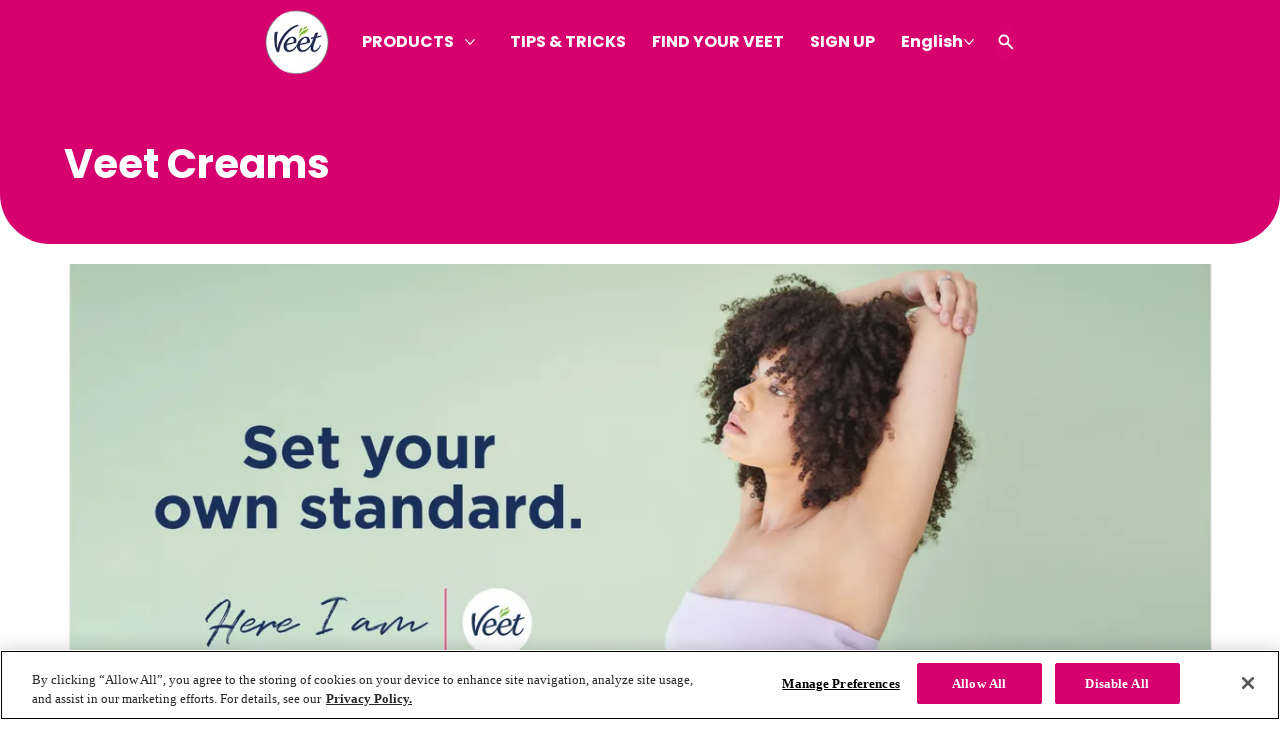

--- FILE ---
content_type: text/html; charset=utf-8
request_url: https://www.veet.ca/products-list/creams/
body_size: 66613
content:
<!DOCTYPE html><html lang="en-ca" dir="ltr" data-page-uid="blt1b77cf234b0237b1" data-hkx-ver="11.4.2"><head><meta charSet="utf-8"/><meta http-equiv="x-ua-compatible" content="ie=edge"/><meta name="viewport" content="width=device-width, initial-scale=1, shrink-to-fit=no"/><meta http-equiv="Content-Security-Policy" content="base-uri &#x27;self&#x27;; default-src &#x27;self&#x27; &#x27;unsafe-inline&#x27; *.doubleclick.net www.facebook.com uk.cdn-net.com six.cdn-net.com *.analytics.google.com *.googletagmanager.com *.google-analytics.com ssl.gstatic.com stats.g.doubleclick.net; script-src &#x27;self&#x27; &#x27;unsafe-inline&#x27; &#x27;unsafe-eval&#x27; cdn.cookielaw.org *.google-analytics.com connect.facebook.net facebook.com cdn.jsdelivr.net *.doubleclick.net apps.bazaarvoice.com display.ugc.bazaarvoice.com *.pricespider.com *.mapbox.com stg.api.bazaarvoice.com mpsnare.iesnare.com www.google.com/recaptcha/ www.gstatic.com/recaptcha/ cdnjs.cloudflare.com/ajax/libs/socket.io/2.3.0/socket.io.slim.js cdnjs.cloudflare.com/ajax/libs/handlebars.js/3.0.3/handlebars.runtime.min.js cdnjs.cloudflare.com/ajax/libs/handlebars.js/3.0.3/handlebars.min.js *.googletagmanager.com *.adimo.co *.adimouat.co 4dvq37jqcg.execute-api.eu-west-1.amazonaws.com *.mikmak.ai *.swaven.com tagmanager.google.com stats.g.doubleclick.net c.amazon-adsystem.com apis.google.com &#x27;self&#x27; &#x27;unsafe-inline&#x27; &#x27;unsafe-eval&#x27; *.cloudfront.net *.googletagmanager.com www.google.co.in/ads/* analytics.tiktok.com *.serving-sys.com *.turn.com *.mathtag.com *.youtube.com *.tiktok.com audience-engine-sink-backend.com; style-src &#x27;self&#x27; &#x27;unsafe-inline&#x27; fonts.googleapis.com display.ugc.bazaarvoice.com cdn.pricespider.com api.tiles.mapbox.com/mapbox-gl-js/v1.8.1/mapbox-gl.css *.mikmak.ai *.swaven.com *.google-analytics.com tagmanager.google.com; object-src &#x27;none&#x27;; form-action &#x27;self&#x27; www.facebook.com stg.api.bazaarvoice.com; font-src &#x27;self&#x27; data: fonts.gstatic.com *.mikmak.ai *.swaven.com *.static-swaven.com; connect-src &#x27;self&#x27; api.contentstack.com eu-api.contentstack.com cdn.cookielaw.org geolocation.onetrust.com privacyportal-eu.onetrust.com cookies-data.onetrust.io *.googleapis.com *.google-analytics.com *.analytics.google.com *.googletagmanager.com *.doubleclick.net *.google.com stats.g.doubleclick.net api.evrythng.io sgtm.veet.ca/ phx-promoplatform-api-pl-prod.promoplatform.rbcloud.io digital-lds-application-web-production.frankfurt.rbdigitalcloud.com ot-proxy-api-ch2-xdp265.m3jzw3-2.deu-c1.cloudhub.io ot-proxy-api-cf6r4v.m3jzw3-2.deu-c1.cloudhub.io *.algolia.net *.algolianet.com *.algolia.io *.gcp.cloud.es.io cognito-idp.eu-central-1.amazonaws.com stg.api.bazaarvoice.com *.pricespider.com *.tiles.mapbox.com api.mapbox.com events.mapbox.com identitytoolkit.googleapis.com firestore.googleapis.com securetoken.googleapis.com *.adimo.co *.adimouat.co 4dvq37jqcg.execute-api.eu-west-1.amazonaws.com *.mikmak.ai *.swaven.com facebook.com connect.facebook.net eu-rest-preview.contentstack.com &#x27;self&#x27; *.google-analytics.com *.analytics.google.com *.googletagmanager.com www.google.co.in/ads/* *.vantageanalytics.com analytics.tiktok.com phx-promoplatform-api-pl-prod.promoplatform.rbcloud.io; img-src &#x27;self&#x27; data: eu-images.contentstack.com images.salsify.com cdn.cookielaw.org optanon.blob.core.windows.net www.facebook.com www.google.com www.google.pl network-stg-a.bazaarvoice.com *.pricespider.com cdn.jsdelivr.net/gh/lipis/ *.google-analytics.com *.analytics.google.com *.googletagmanager.com *.google.com *.doubleclick.net *.mikmak.ai *.swaven.com *.static-swaven.com stats.g.doubleclick.net ssl.gstatic.com storage.googleapis.com &#x27;self&#x27; *.googleapis.com *.google-analytics.com *.googletagmanager.com *.google.com.ua analytics.tiktok.com *.turn.com *.google.co.in; worker-src &#x27;self&#x27; blob:; child-src blob:; frame-src www.tiktok.com www.instagram.com www.facebook.com www.youtube.com www.youtube-nocookie.com develop.dtukelhhqa2x2.amplifyapp.com main.dtukelhhqa2x2.amplifyapp.com www.google.com/recaptcha/ recaptcha.google.com/recaptcha/ display.ugc.bazaarvoice.com stg.api.bazaarvoice.com *.doubleclick.net *.adimo.co *.adimouat.co *.mikmak.ai *.swaven.com *.contact-us-reckitt.com *.contentstack.com &#x27;self&#x27; www.google.co.in/ads/* analytics.tiktok.com;"/><script type="text/javascript" src="https://cdn.cookielaw.org/consent/cbb76c7a-3e65-4aa3-b1f9-9afbbec24bf2/OtAutoBlock.js" async=""></script><script src="https://cdn.cookielaw.org/scripttemplates/otSDKStub.js" async="" data-document-language="true" type="text/javascript" charSet="UTF-8" data-domain-script="cbb76c7a-3e65-4aa3-b1f9-9afbbec24bf2"></script><script type="text/javascript">
function OptanonWrapper() { }
</script><meta name="generator" content="Gatsby 5.15.0"/><meta name="theme-color" content="#fff"/><meta name="theme-color" content="#fff"/><meta name="description" content="Are you curious about Veet Professional hair removal cream? Here is a list of Veet Canada&#x27;s hair removal cream products. Explore and find your Veet.
" data-gatsby-head="true"/><meta property="og:title" content="Veet Creams | Veet Canada" data-gatsby-head="true"/><meta property="og:description" content="Are you curious about Veet Professional hair removal cream? Here is a list of Veet Canada&#x27;s hair removal cream products. Explore and find your Veet.
" data-gatsby-head="true"/><meta property="og:type" content="website" data-gatsby-head="true"/><meta name="twitter:card" content="summary" data-gatsby-head="true"/><meta name="twitter:creator" content="Veet" data-gatsby-head="true"/><meta name="twitter:title" content="Veet Creams | Veet Canada" data-gatsby-head="true"/><meta name="twitter:description" content="Are you curious about Veet Professional hair removal cream? Here is a list of Veet Canada&#x27;s hair removal cream products. Explore and find your Veet.
" data-gatsby-head="true"/><meta name="keywords" content="hair removal cream, hair removal cream legs, veet hair removal cream, veet hair removal, eet wax strips, face wax strips, underarm hair removal cream, bikini line hair removal cream, veet wax strips, wax strips, hair wax strips" data-gatsby-head="true"/><style data-href="/styles.4e646b11a9d4ced8e970.css" data-identity="gatsby-global-css">@charset "UTF-8";:root{--cds-button-color-outline:var(--cds-default-ui-action-focus-border);--cds-button-color-outline-onDark:var(--cds-alt-ui-action-focus-border);--cds-product-page-header-disclaimer-padding-mobile:var(--cds-space-8);--cds-product-page-header-disclaimer-padding-desktop:var(--cds-space-7);--cds-product-page-header-container-padding-top:clamp(var(--cds-space-8),2.3333rem + 7.4074vw,var(--cds-space-10));--cds-product-page-header-container-padding-bottom:clamp(var(--cds-space-7),1rem + 8.8889vw,var(--cds-space-9))}.cds-product-page-header{--container-gap:var(--cds-space-7);--block-width:calc(50% - var(--container-gap)/2);-webkit-margin-before:0;margin-block-start:0}.cds-product-page-header__price-spider:focus{outline:1px dashed var(--cds-button-color-outline)!important;outline-offset:var(--cds-space-outline-offset)!important}[dir=ltr] .cds-product-page-header__price-spider.ps-widget{float:left}[dir=rtl] .cds-product-page-header__price-spider.ps-widget{float:right}.cds-product-page-header__container{display:grid;gap:var(--container-gap);grid-template-areas:"heading" "media" "variants";grid-template-columns:100%;grid-template-rows:auto auto auto;padding-bottom:var(--cds-space-4);padding-top:var(--cds-product-page-header-container-padding-top);position:relative}@media (min-width:992px){.cds-product-page-header__container{grid-template-areas:"heading media" "variants media";grid-template-columns:var(--block-width) var(--block-width);grid-template-rows:auto auto}.cds-product-page-header__container:has(.splitter){grid-template-areas:none;grid-template-columns:100%}}.cds-product-page-header__add-to-cart{--btn-icon-size:19px}.cds-product-page-header__price--discounted{--typography-font-color-body:#71757a}.cds-product-page-header__breadcrumbs{margin-bottom:var(--cds-space-3)}.cds-product-page-header____heading{grid-area:heading}.cds-product-page-header__media{grid-area:media}.cds-product-page-header__variants{display:grid;gap:var(--cds-space-6);grid-area:variants;grid-template-columns:1fr}.cds-product-page-header__disclaimer{padding-bottom:var(--cds-product-page-header-disclaimer-padding-mobile)}@media (min-width:992px){.cds-product-page-header__disclaimer{bottom:var(--cds-product-page-header-disclaimer-padding-desktop)}}.cds-product-page-header__shoppable-information{margin-top:var(--cds-space-1)}.cds-product-page-header__shoppable-information .cds-typography{margin-bottom:10px}.cds-product-page-header__title{line-height:0;margin:0}.cds-product-page-header__hidden-space{font-size:0}.cds-product-page-header__sub-heading{margin-top:var(--cds-space-1)}.cds-product-page-header__description{padding-bottom:var(--cds-space-3);padding-top:var(--cds-space-3)}.salsify-text-block .cds-heading-block{margin:0}.salsify-columns-text{padding:0}.salsify-columns-text .salsify-text-block{border-radius:0;height:100%}@media (min-width:768px){.salsify-columns-text .salsify-text-block .cds-container--max-grid{--max-width-value:34.75rem}[dir=ltr] .salsify-columns-text .cds-container .cds-grid .cds-grid-item:nth-child(odd) .salsify-text-block .cds-container--max-grid{margin-left:auto;margin-right:0;padding-right:40px}[dir=ltr] .salsify-columns-text .cds-container .cds-grid .cds-grid-item:nth-child(2n+2) .salsify-text-block .cds-container--max-grid,[dir=rtl] .salsify-columns-text .cds-container .cds-grid .cds-grid-item:nth-child(odd) .salsify-text-block .cds-container--max-grid{margin-left:0;margin-right:auto;padding-left:40px}[dir=rtl] .salsify-columns-text .cds-container .cds-grid .cds-grid-item:nth-child(2n+2) .salsify-text-block .cds-container--max-grid{margin-left:auto;margin-right:0;padding-right:40px}}.salsify-columns-text:has(.splitter) .salsify-columns-text__shoppable-information{padding:0}[class$="--inverse-alt-mode"] .cds-variant-selector__disabled,[class$="--inverse-mode"] .cds-variant-selector__disabled{color:var(--cds-button-color-border-secondary-disabled-onDark)}[class$="--inverse-alt-mode"] .cds-product-page-header__price-spider:focus,[class$="--inverse-mode"] .cds-product-page-header__price-spider:focus{outline:1px dashed var(--cds-button-color-outline-onDark)!important}:root{--cds-image-plus-text-image-width:50%}.cds-image-plus-text{--image-plus-text-direction:column-reverse;display:flex;flex-direction:var(--image-plus-text-direction);gap:var(--cds-space-5)}@media (min-width:768px){.cds-image-plus-text{gap:var(--cds-space-8)}.cds-image-plus-text--image-right{--image-plus-text-direction:row}.cds-image-plus-text--image-left{--image-plus-text-direction:row-reverse}.cds-image-plus-text--align-center{align-items:center}.cds-image-plus-text--align-start{align-items:flex-start}.cds-image-plus-text--align-end{align-items:flex-end}.cds-image-plus-text--align-stretch{align-items:stretch}.cds-image-plus-text--align-stretch .cds-image-plus-text__image-img{aspect-ratio:unset;height:100%}}.cds-image-plus-text__image{flex-shrink:0}@media (max-width:767px){.cds-image-plus-text__image{width:100%!important}}@media (min-width:768px){.cds-image-plus-text__image{width:var(--cds-image-plus-text-image-width)}}.cds-image-plus-text__image-img{width:100%}.cds-image-plus-text__text{display:flex;flex-direction:column;flex-grow:1;gap:var(--cds-space-6)}@media (min-width:768px){.cds-image-plus-text__text{gap:var(--cds-space-7)}}.cds-image-plus-text__content{display:flex;flex-direction:column;flex-grow:1;gap:var(--cds-typography-paragraph-margin)}[class$="--inverse-alt-mode"] .cds-image-plus-text,[class$="--inverse-mode"] .cds-image-plus-text{width:inherit}:root{--cds-container-size-width-max-text:47.5rem;--cds-container-size-width-max-grid:72rem;--cds-container-gutter:var(--cds-space-4)}.cds-container{--max-width-value:100%;--gutter:var(--cds-container-gutter);box-sizing:border-box;margin:0 auto;max-width:calc(var(--max-width-value) + var(--gutter)*2);padding-left:var(--gutter);padding-right:var(--gutter);width:100%}.cds-container--full-width{--max-width-value:100%}.cds-container--max-grid{--max-width-value:var(--cds-container-size-width-max-grid)}.cds-container--max-text{--max-width-value:var(--cds-container-size-width-max-text)}.cds-container.cds-container--disable-gutters{--gutter:0px}:root{--cds-search-results-header-description-padding-bottom:var(--cds-space-3);--cds-search-results-header-popular-searches-margin-top:var(--cds-space-3);--cds-search-results-header-popular-searches-gap:var(--cds-space-2)}.cds-search-results-header__description{padding-bottom:var(--cds-search-results-header-description-padding-bottom)}.cds-search-results-header__popular-searches{margin-top:var(--cds-search-results-header-popular-searches-margin-top)}.cds-search-results-header__popular-searches-list{display:flex;flex-wrap:wrap;gap:var(--cds-search-results-header-popular-searches-gap);list-style:none;padding:0}:root{--cds-cta-link-font-weight:var(--cds-font-weight-semibold);--cds-cta-link-line-height:var(--cds-line-height-regular);--cds-link-font-weight:var(--cds-font-weight-regular);--cds-link-icon-size-large:0.6875rem;--cds-link-icon-size-small:0.5rem;--cds-link-gap:var(--cds-space-2);--cds-link-outline-offset:var(--cds-space-1);--cds-link-color-border-primary:var(--cds-default-ui-border-cta);--cds-link-color-border-primary-hover:var(--cds-default-ui-border-cta-hover);--cds-link-color-border-primary-focus:var(--cds-default-ui-border-cta-focus);--cds-link-color-border-primary-active:var(
    --cds-default-ui-border-cta-active
  );--cds-link-color-border-primary-inactive:var(
    --cds-default-ui-border-cta-inactive
  );--cds-link-color-label-primary:var(--cds-default-ui-label-link);--cds-link-color-label-primary-hover:var(--cds-default-ui-label-link-hover);--cds-link-color-label-primary-focus:var(--cds-default-ui-label-link-focus);--cds-link-color-label-primary-active:var(
    --cds-default-ui-label-link-active
  );--cds-link-color-label-primary-inactive:var(
    --cds-default-ui-label-link-inactive
  );--cds-link-color-label-primary-visited:var(
    --cds-default-ui-label-link-visited
  );--cds-link-color-background-primary:var(--cds-default-ui-background-link);--cds-link-color-background-primary-hover:var(
    --cds-default-ui-background-link-hover
  );--cds-link-color-background-primary-focus:var(
    --cds-default-ui-background-link-focus
  );--cds-link-color-background-primary-active:var(
    --cds-default-ui-background-link-active
  );--cds-link-color-background-primary-visited:var(
    --cds-default-ui-background-link-visited
  );--cds-link-color-background-primary-inactive:var(
    --cds-default-ui-background-link-inactive
  );--cds-link-color-outline-primary:var(--cds-default-ui-action);--cds-link-color-border-primary-onDark:var(--cds-alt-ui-border-cta);--cds-link-color-border-primary-hover-onDark:var(--cds-alt-ui-border-cta);--cds-link-color-border-primary-focus-onDark:var(--cds-alt-ui-border-cta);--cds-link-color-border-primary-active-onDark:var(--cds-alt-ui-border-cta);--cds-link-color-label-primary-onDark:var(--cds-alt-ui-label-link);--cds-link-color-label-primary-hover-onDark:var(
    --cds-alt-ui-label-link-hover
  );--cds-link-color-label-primary-focus-onDark:var(
    --cds-alt-ui-label-link-focus
  );--cds-link-color-label-primary-active-onDark:var(
    --cds-alt-ui-label-link-active
  );--cds-link-color-label-primary-inactive-onDark:var(
    --cds-alt-ui-label-link-inactive
  );--cds-link-color-label-primary-visited-onDark:var(
    --cds-alt-ui-label-link-visited
  );--cds-link-color-background-primary-onDark:var(--cds-alt-ui-background-link);--cds-link-color-background-primary-hover-onDark:var(
    --cds-alt-ui-background-link-hover
  );--cds-link-color-background-primary-focus-onDark:var(
    --cds-alt-ui-background-link-focus
  );--cds-link-color-background-primary-active-onDark:var(
    --cds-alt-ui-background-link-active
  );--cds-link-color-background-primary-visited-onDark:var(
    --cds-alt-ui-background-link-visited
  );--cds-link-color-background-primary-inactive-onDark:var(
    --cds-alt-ui-background-link-inactive
  );--cds-link-color-outline-primary-onDark:var(
    --cds-alt-ui-action-focus-border
  );--cds-link-padding-large-primary:var(--cds-space-2) var(--cds-space-5);--cds-link-padding-small-primary:var(--cds-space-1) var(--cds-space-3);--cds-link-decoration-primary-underline:underline;--cds-link-color-border-secondary:transparent;--cds-link-color-border-secondary-hover:transparent;--cds-link-color-border-secondary-focus:transparent;--cds-link-color-border-secondary-active:transparent;--cds-link-color-label-secondary:var(--cds-default-ui-action);--cds-link-color-label-secondary-hover:var(--cds-default-ui-action-hover);--cds-link-color-label-secondary-focus:var(--cds-default-ui-action-focus);--cds-link-color-label-secondary-active:var(--cds-default-ui-action-active);--cds-link-color-label-secondary-visited:var(--cds-default-ui-action);--cds-link-color-outline-secondary:var(--cds-default-ui-action-focus-border);--cds-link-color-border-secondary-onDark:transparent;--cds-link-color-border-secondary-hover-onDark:transparent;--cds-link-color-border-secondary-focus-onDark:transparent;--cds-link-color-border-secondary-active-onDark:transparent;--cds-link-color-label-secondary-onDark:var(--cds-alt-ui-action);--cds-link-color-label-secondary-hover-onDark:var(--cds-alt-ui-action-hover);--cds-link-color-label-secondary-focus-onDark:var(--cds-alt-ui-action-focus);--cds-link-color-label-secondary-active-onDark:var(
    --cds-alt-ui-action-active
  );--cds-link-color-label-secondary-visited-onDark:var(--cds-alt-ui-action);--cds-link-color-outline-secondary-onDark:var(
    --cds-alt-ui-action-focus-border
  );--cds-link-padding-large-secondary:var(--cds-space-2) var(--cds-space-0);--cds-link-padding-small-secondary:var(--cds-space-1) var(--cds-space-0);--cds-link-color-border-subtle:transparent;--cds-link-color-border-subtle-hover:transparent;--cds-link-color-border-subtle-focus:transparent;--cds-link-color-border-subtle-active:transparent;--cds-link-color-label-subtle:var(--cds-default-ui-type-description);--cds-link-color-label-subtle-hover:var(--cds-default-ui-action-hover);--cds-link-color-label-subtle-focus:var(--cds-default-ui-action-focus);--cds-link-color-label-subtle-active:var(--cds-default-ui-action-active);--cds-link-color-label-subtle-visited:var(--cds-default-ui-action-visited);--cds-link-color-outline-subtle:var(--cds-default-ui-action-focus-border);--cds-link-color-border-subtle-onDark:transparent;--cds-link-color-border-subtle-hover-onDark:transparent;--cds-link-color-border-subtle-focus-onDark:transparent;--cds-link-color-border-subtle-active-onDark:transparent;--cds-link-color-label-subtle-onDark:var(--cds-alt-ui-type-description);--cds-link-color-label-subtle-hover-onDark:var(--cds-alt-ui-action-hover);--cds-link-color-label-subtle-focus-onDark:var(--cds-alt-ui-action-focus);--cds-link-color-label-subtle-active-onDark:var(--cds-alt-ui-action-active);--cds-link-color-label-subtle-visited-onDark:var(
    --cds-alt-ui-action-visited
  );--cds-link-color-outline-subtle-onDark:var(--cds-alt-ui-action-focus-border);--cds-link-decoration-subtle:none;--cds-link-decoration-subtle-hover:underline;--cds-link-padding-large-subtle:var(--cds-space-0);--cds-link-padding-small-subtle:var(--cds-space-0);--cds-link-decoration-nav:none;--cds-link-decoration-nav-underline:none;--cds-link-color-border-nav:transparent;--cds-link-color-border-nav-hover:transparent;--cds-link-color-border-nav-focus:transparent;--cds-link-color-border-nav-active:transparent;--cds-link-color-label-nav:var(--cds-default-ui-nav-action);--cds-link-color-label-nav-hover:var(--cds-default-ui-nav-action-hover);--cds-link-color-label-nav-focus:var(--cds-default-ui-nav-action-focus);--cds-link-color-label-nav-active:var(--cds-default-ui-nav-action-active);--cds-link-color-label-nav-visited:var(--cds-default-ui-nav-action-visited);--cds-link-color-outline-nav:var(--cds-default-ui-action-focus-border);--cds-link-color-underline-nav:none;--cds-link-color-underline-nav-hover:var(--cds-default-ui-nav-action-hover);--cds-link-color-underline-nav-focus:var(--cds-default-ui-nav-action-focus);--cds-link-color-underline-nav-active:var(
    --cds-default-ui-nav-action-active
  );--cds-link-color-border-nav-onDark:transparent;--cds-link-color-border-nav-hover-onDark:transparent;--cds-link-color-border-nav-focus-onDark:transparent;--cds-link-color-border-nav-active-onDark:transparent;--cds-link-color-label-nav-onDark:var(--cds-alt-ui-nav-action);--cds-link-color-label-nav-hover-onDark:var(--cds-alt-ui-nav-action-hover);--cds-link-color-label-nav-focus-onDark:var(--cds-alt-ui-nav-action-focus);--cds-link-color-label-nav-active-onDark:var(--cds-alt-ui-nav-action-active);--cds-link-color-label-nav-visited-onDark:var(
    --cds-alt-ui-nav-action-visited
  );--cds-link-color-outline-nav-onDark:var(--cds-alt-ui-action-focus-border);--cds-link-color-underline-nav-onDark:none;--cds-link-color-underline-nav-hover-onDark:var(
    --cds-alt-ui-nav-action-hover
  );--cds-link-color-underline-nav-focus-onDark:var(
    --cds-alt-ui-nav-action-focus
  );--cds-link-color-underline-nav-active-onDark:var(
    --cds-alt-ui-nav-action-active
  );--cds-link-padding-large-nav:var(--cds-space-0);--cds-link-padding-small-nav:var(--cds-space-0);--cds-link-font-weight-nav:var(--cds-font-weight-semibold);--cds-link-decoration-nav-onDark:var(--cds-link-decoration-nav);--cds-link-decoration-nav-underline-onDark:var(
    --cds-link-decoration-nav-underline
  );--cds-link-color-border-wrapper:transparent;--cds-link-color-border-wrapper-hover:transparent;--cds-link-color-border-wrapper-focus:transparent;--cds-link-color-border-wrapper-active:transparent;--cds-link-color-label-wrapper:transparent;--cds-link-color-label-wrapper-hover:transparent;--cds-link-color-label-wrapper-focus:transparent;--cds-link-color-label-wrapper-active:transparent;--cds-link-color-label-wrapper-visited:transparent;--cds-link-color-outline-wrapper:var(--cds-default-ui-action-focus-border);--cds-link-color-border-selector:var(--cds-default-ui-action);--cds-link-color-border-selector-hover:var(--cds-default-ui-action-hover);--cds-link-color-border-selector-focus:var(--cds-default-ui-action-focus);--cds-link-color-border-selector-active:var(--cds-default-ui-action-active);--cds-link-color-label-selector:var(--cds-default-ui-action);--cds-link-color-label-selector-hover:var(--cds-default-ui-action-hover);--cds-link-color-label-selector-focus:var(--cds-default-ui-action-focus);--cds-link-color-label-selector-active:var(--cds-default-ui-action-active);--cds-link-color-outline-selector:var(--cds-default-ui-action);--cds-link-color-border-selector-onDark:var(--cds-alt-ui-action);--cds-link-color-border-selector-hover-onDark:var(--cds-alt-ui-action-hover);--cds-link-color-border-selector-focus-onDark:var(--cds-alt-ui-action-focus);--cds-link-color-border-selector-active-onDark:var(
    --cds-alt-ui-action-active
  );--cds-link-color-label-selector-onDark:var(--cds-alt-ui-action);--cds-link-color-label-selector-hover-onDark:var(--cds-alt-ui-action-hover);--cds-link-color-label-selector-focus-onDark:var(--cds-alt-ui-action-focus);--cds-link-color-label-selector-active-onDark:var(
    --cds-alt-ui-action-active
  );--cds-link-color-outline-selector-onDark:var(
    --cds-alt-ui-action-focus-border
  );--cds-link-color-label-active-selector:var(--cds-default-ui-action-label);--cds-link-color-label-active-selector-hover:var(
    --cds-default-ui-action-label
  );--cds-link-color-label-active-selector-focus:var(
    --cds-default-ui-action-label
  );--cds-link-color-label-active-selector-active:var(
    --cds-default-ui-action-label
  );--cds-link-color-background-active-selector:var(--cds-default-ui-action);--cds-link-color-background-active-selector-hover:var(
    --cds-default-ui-action-hover
  );--cds-link-color-background-active-selector-focus:var(
    --cds-default-ui-action-focus
  );--cds-link-color-background-active-selector-active:var(
    --cds-default-ui-action-active
  );--cds-link-color-label-active-selector-onDark:var(--cds-alt-ui-action-label);--cds-link-color-label-active-selector-hover-onDark:var(
    --cds-alt-ui-action-label
  );--cds-link-color-label-active-selector-focus-onDark:var(
    --cds-alt-ui-action-label
  );--cds-link-color-label-active-selector-active-onDark:var(
    --cds-alt-ui-action-label
  );--cds-link-color-background-active-selector-onDark:var(--cds-alt-ui-action);--cds-link-color-background-active-selector-hover-onDark:var(
    --cds-alt-ui-action-hover
  );--cds-link-color-background-active-selector-focus-onDark:var(
    --cds-alt-ui-action-hover
  );--cds-link-color-background-active-selector-active-onDark:var(
    --cds-alt-ui-action-hover
  );--cds-link-padding-small-selector:var(--cds-space-2) var(--cds-space-3);--cds-link-size-width-retailer-large:8rem;--cds-link-size-width-retailer-small:6.5rem;--cds-link-color-border-retailer:var(--cds-default-ui-action);--cds-link-color-border-retailer-hover:var(--cds-default-ui-action-hover);--cds-link-color-border-retailer-focus:var(--cds-default-ui-action-focus);--cds-link-color-border-retailer-active:var(--cds-default-ui-action-active);--cds-link-color-label-retailer:var(--cds-default-ui-action);--cds-link-color-label-retailer-hover:var(--cds-default-ui-action-hover);--cds-link-color-label-retailer-focus:var(--cds-default-ui-action-focus);--cds-link-color-label-retailer-active:var(--cds-default-ui-action-active);--cds-link-color-outline-retailer:var(--cds-default-ui-action);--cds-link-color-background-retailer:transparent;--cds-link-color-background-retailer-hover:transparent;--cds-link-color-border-retailer-onDark:var(--cds-alt-ui-action);--cds-link-color-border-retailer-hover-onDark:var(--cds-alt-ui-action-hover);--cds-link-color-border-retailer-focus-onDark:var(--cds-alt-ui-action-hover);--cds-link-color-border-retailer-active-onDark:var(
    --cds-alt-ui-action-hover
  );--cds-link-color-label-retailer-onDark:var(--cds-alt-ui-action);--cds-link-color-label-retailer-hover-onDark:var(--cds-alt-ui-action-hover);--cds-link-color-label-retailer-focus-onDark:var(--cds-alt-ui-action-focus);--cds-link-color-label-retailer-active-onDark:var(
    --cds-alt-ui-action-active
  );--cds-link-color-outline-retailer-onDark:var(
    --cds-alt-ui-action-focus-border
  );--cds-link-color-background-retailer-onDark:var(
    --cds-color-background-default
  );--cds-link-color-background-retailer-hover-onDark:var(
    --cds-color-background-default
  );--cds-link-padding-large-retailer:var(--cds-space-2) var(--cds-space-5);--cds-link-padding-small-retailer:var(--cds-space-2) var(--cds-space-3);--cds-link-image-height-retailer:1rem;--cds-link-transform:scale(1.02)}.cds-link{--link-decoration:none;--link-decoration-underline:underline;--link-radius:var(--cds-shape-borderRadius-s);--link-font-family:var(--cds-font-family-primary);--link-outline-offset:var(--cds-space-outline-offset);--link-transform-hover:var(--cds-link-transform);--link-background:transparent;--link-line-height:var(--cds-cta-link-line-height);--link-vertical-align:flex-start;--link-font-weight:var(--cds-cta-link-font-weight);--link-text-height:var(--link-font-size) * var(--link-line-height);--link-shadow:none;align-items:var(--link-vertical-align);background:var(--link-background);border:var(--link-border);border-radius:var(--link-radius);box-shadow:var(--link-shadow);box-sizing:border-box;color:var(--link-color);display:inline-flex;font-family:var(--link-font-family);font-size:var(--link-font-size);font-weight:var(--link-font-weight);gap:var(--cds-link-gap);justify-content:center;line-height:var(--link-line-height);min-height:var(--link-height);padding:var(--link-padding);-webkit-text-decoration:var(--link-decoration);text-decoration:var(--link-decoration);transition:color .3s,border .3s}.cds-link:visited{color:var(--link-color-visited);-webkit-text-decoration:var(--link-decoration-underline);text-decoration:var(--link-decoration-underline)}.cds-link:disabled{background:var(--link-background-inactive);color:var(--link-color-inactive)}.cds-link:hover{background:var(--link-background-hover);border:var(--link-border-hover);color:var(--link-color-hover);-webkit-text-decoration:var(--link-decoration-underline);text-decoration:var(--link-decoration-underline)}.cds-link:focus{outline:1px solid transparent}.cds-link:focus-visible{background:var(--link-background-focus);border:var(--link-border-focus);color:var(--link-color-focus);outline:var(--link-outline);outline-offset:var(--link-outline-offset);-webkit-text-decoration:var(--link-decoration-underline);text-decoration:var(--link-decoration-underline)}.cds-link.active,.cds-link:active{background:var(--link-background-active);border:var(--link-border-active);color:var(--link-color-active);-webkit-text-decoration:var(--link-decoration-underline);text-decoration:var(--link-decoration-underline)}.cds-link__label{white-space:inherit}.cds-link .cds-icon{align-self:center;height:var(--link-icon-size);width:var(--link-icon-size)}.cds-link .cds-link__inner{align-self:center}.cds-link--heading-link{--link-font-size:inherit;--link-color:inherit;--link-height:unset;font-weight:inherit;line-height:inherit}.cds-link--primary-icon,.cds-link--secondary-icon,.cds-link--subtle-icon{--link-vertical-align:center;aspect-ratio:1/1}.cds-link--primary-icon-large,.cds-link--secondary-icon-large,.cds-link--subtle-icon-large{--link-icon-size:var(--cds-ui-cta-icon-only-size-large);--link-padding:var(--cds-space-0);--link-height:var(--cds-ui-cta-size-height-l)}.cds-link--primary-icon-small,.cds-link--secondary-icon-small,.cds-link--subtle-icon-small{--link-padding:var(--cds-space-0);--link-height:var(--cds-ui-cta-size-height-s);--link-icon-size:var(--cds-ui-cta-icon-only-size-small)}.cds-link--primary,.cds-link--primary-icon{--link-border:1px solid var(--cds-link-color-border-primary);--link-border-hover:1px solid var(--cds-link-color-border-primary-hover);--link-border-focus:1px solid var(--cds-link-color-border-primary-focus);--link-border-active:1px solid var(--cds-link-color-border-primary-active);--link-color:var(--cds-link-color-label-primary);--link-color-visited:var(--cds-link-color-label-primary-visited);--link-color-hover:var(--cds-link-color-label-primary-hover);--link-color-focus:var(--cds-link-color-label-primary-focus);--link-color-active:var(--cds-link-color-label-primary-active);--link-color-inactive:var(--cds-link-color-label-primary-inactive);--link-outline:1px dashed var(--cds-link-color-outline-primary);--link-background:var(--cds-link-color-background-primary);--link-background-hover:var(--cds-link-color-background-primary-hover);--link-background-focus:var(--cds-link-color-background-primary-focus);--link-background-active:var(--cds-link-color-background-primary-active);--link-background-visited:var(--cds-link-color-background-primary-visited);--link-background-inactive:var(
    --cds-link-color-background-primary-inactive
  );--link-decoration-underline:var(--cds-link-decoration-primary-underline)}.cds-link--primary-small{--link-icon-size:var(--cds-ui-cta-icon-size-small);--link-height:var(--cds-ui-cta-size-height-s);--link-font-size:var(--cds-ui-cta-font-size-s);--link-padding:var(--cds-link-padding-small-primary)}.cds-link--primary-large{--link-icon-size:var(--cds-ui-cta-icon-size-large);--link-height:var(--cds-ui-cta-size-height-l);--link-font-size:var(--cds-ui-cta-font-size-l);--link-padding:var(--cds-link-padding-large-primary)}.cds-link--secondary,.cds-link--secondary-icon{--link-border:1px solid var(--cds-link-color-border-secondary);--link-border-hover:1px solid var(--cds-link-color-border-secondary-hover);--link-border-focus:1px solid var(--cds-link-color-border-secondary-focus);--link-border-active:1px solid var(--cds-link-color-border-secondary-active);--link-color:var(--cds-link-color-label-secondary);--link-color-visited:var(--cds-link-color-label-secondary-visited);--link-color-hover:var(--cds-link-color-label-secondary-hover);--link-color-focus:var(--cds-link-color-label-secondary-focus);--link-color-active:var(--cds-link-color-label-secondary-active);--link-outline:1px dashed var(--cds-link-color-outline-secondary)}.cds-link--secondary-small{--link-icon-size:var(--cds-ui-cta-icon-size-small);--link-height:var(--cds-ui-cta-size-height-s);--link-font-size:var(--cds-ui-cta-font-size-s);--link-padding:var(--cds-link-padding-small-secondary)}.cds-link--secondary-large{--link-icon-size:var(--cds-ui-cta-icon-size-large);--link-height:var(--cds-ui-cta-size-height-l);--link-font-size:var(--cds-ui-cta-font-size-l);--link-padding:var(--cds-link-padding-large-secondary)}.cds-link--subtle,.cds-link--subtle-icon{--link-border:1px solid var(--cds-link-color-border-subtle);--link-border-hover:1px solid var(--cds-link-color-border-subtle-hover);--link-border-focus:1px solid var(--cds-link-color-border-subtle-focus);--link-border-active:1px solid var(--cds-link-color-border-subtle-active);--link-color:var(--cds-link-color-label-subtle);--link-color-visited:var(--cds-link-color-label-subtle-visited);--link-color-hover:var(--cds-link-color-label-subtle-hover);--link-color-focus:var(--cds-link-color-label-subtle-focus);--link-color-active:var(--cds-link-color-label-subtle-active);--link-outline:1px dashed var(--cds-link-color-outline-subtle);--link-decoration:var(--cds-link-decoration-subtle);--link-decoration-underline:var(--cds-link-decoration-subtle-hover);--link-font-weight:var(--cds-link-font-weight)}.cds-link--subtle-icon.active,.cds-link--subtle.active{--link-decoration:var(--cds-link-decoration-subtle-hover);--link-color:var(--cds-link-color-label-secondary-hover)}.cds-link--subtle-icon{--link-color-visited:var(--cds-link-color-label-subtle)}.cds-link--subtle-small{--link-icon-size:var(--cds-ui-cta-icon-size-small);--link-height:unset;--link-font-size:var(--cds-ui-cta-font-size-s);--link-padding:var(--cds-link-padding-small-subtle)}.cds-link--subtle-large{--link-icon-size:var(--cds-ui-cta-icon-size-large);--link-height:unset;--link-font-size:var(--cds-ui-cta-font-size-l);--link-padding:var(--cds-link-padding-large-subtle)}.cds-link--nav{--link-border:1px solid var(--cds-link-color-border-nav);--link-border-hover:1px solid var(--cds-link-color-border-nav-hover);--link-border-focus:1px solid var(--cds-link-color-border-nav-focus);--link-border-active:1px solid var(--cds-link-color-border-nav-active);--link-color:var(--cds-link-color-label-nav);--link-color-visited:var(--cds-link-color-label-nav-visited);--link-color-hover:var(--cds-link-color-label-nav-hover);--link-color-focus:var(--cds-link-color-label-nav-focus);--link-color-active:var(--cds-link-color-label-nav-active);--link-outline:1px dashed var(--cds-link-color-outline-nav);--link-decoration:var(--cds-link-decoration-nav);--link-decoration-underline:var(--cds-link-decoration-nav-underline);--link-radius:var(--cds-shape-borderRadius-xs);--link-underline:var(--cds-link-color-underline-nav);--link-underline-hover:var(--cds-link-color-underline-nav-hover);--link-underline-focus:var(--cds-link-color-underline-nav-focus);--link-underline-active:var(--cds-link-color-underline-nav-active);--link-font-weight:var(--cds-link-font-weight-nav);position:relative;white-space:nowrap}.cds-link--nav:after{background:var(--link-underline);bottom:0;content:"";height:2px;left:0;position:absolute;right:0}.cds-link--nav:hover:after{background:var(--link-underline-hover)}.cds-link--nav:focus-visible:after{background:var(--link-underline-focus)}.cds-link--nav.active:after,.cds-link--nav:active:after{background:var(--link-underline-active)}.cds-link--nav-small{--link-icon-size:var(--cds-ui-nav-icon-size-small);--link-height:unset;--link-font-size:var(--cds-ui-nav-font-size-s);--link-padding:var(--cds-link-padding-large-nav)}.cds-link--nav-large{--link-icon-size:var(--cds-ui-nav-icon-size-large);--link-height:unset;--link-font-size:var(--cds-ui-nav-font-size-l);--link-padding:var(--cds-link-padding-large-nav)}.cds-link--wrapper{--link-border:1px solid var(--cds-link-color-border-wrapper);--link-border-hover:1px solid var(--cds-link-color-border-wrapper-hover);--link-border-focus:1px solid var(--cds-link-color-border-wrapper-focus);--link-border-active:1px solid var(--cds-link-color-border-wrapper-active);--link-color:var(--cds-link-color-label-wrapper);--link-color-hover:var(--cds-link-color-label-wrapper-hover);--link-color-focus:var(--cds-link-color-label-wrapper-focus);--link-color-active:var(--cds-link-color-label-wrapper-active);--link-color-visited:var(--cds-link-color-label-wrapper-visited);--link-outline:1px dashed var(--cds-link-color-outline-wrapper);transition:transform .3s}.cds-link--wrapper:focus,.cds-link--wrapper:focus-visible,.cds-link--wrapper:hover{transform:var(--link-transform-hover)}.cds-link--retailer{--link-border:1px solid var(--cds-link-color-border-retailer);--link-border-hover:1px solid var(--cds-link-color-border-retailer-hover);--link-border-focus:1px solid var(--cds-link-color-border-retailer-focus);--link-border-active:1px solid var(--cds-link-color-border-retailer-active);--link-color:var(--cds-link-color-label-retailer);--link-color-visited:var(--cds-link-color-label-retailer);--link-color-hover:var(--cds-link-color-label-retailer-hover);--link-color-focus:var(--cds-link-color-label-retailer-focus);--link-color-active:var(--cds-link-color-label-retailer-active);--link-outline:1px dashed var(--cds-link-color-outline-retailer);--link-decoration-underline:none;--link-background:var(--cds-link-color-background-retailer);align-items:center;line-height:0}.cds-link--retailer:active,.cds-link--retailer:focus,.cds-link--retailer:focus-visible,.cds-link--retailer:hover{background:var(--cds-link-color-background-retailer-hover)}.cds-link--retailer img{height:var(--cds-link-image-height-retailer);width:auto}.cds-link--retailer-small{--link-icon-size:var(--cds-ui-cta-icon-size-small);--link-height:var(--cds-ui-cta-size-height-s);--link-padding:var(--cds-link-padding-small-retailer);min-width:var(--cds-link-size-width-retailer-small)}.cds-link--retailer-large{--link-icon-size:var(--cds-ui-cta-icon-size-large);--link-height:var(--cds-ui-cta-size-height-l);--link-padding:var(--cds-link-padding-large-retailer);min-width:var(--cds-link-size-width-retailer-large)}.cds-link--selector{--link-border:1px solid var(--cds-link-color-border-selector);--link-border-hover:1px solid var(--cds-link-color-border-selector-hover);--link-border-focus:1px solid var(--cds-link-color-border-selector-focus);--link-border-active:1px solid var(--cds-link-color-border-selector-active);--link-color:var(--cds-link-color-label-selector);--link-color-visited:var(--cds-link-color-label-selector);--link-color-hover:var(--cds-link-color-label-selector-hover);--link-color-focus:var(--cds-link-color-label-selector-focus);--link-color-active:var(--cds-link-color-label-selector-active);--link-outline:1px dashed var(--cds-link-color-outline-selector);--link-decoration-underline:none}.cds-link--selector.active{--link-border:1px solid var(--cds-link-color-background-active-selector);--link-border-hover:1px solid var(--cds-link-color-background-active-selector-hover);--link-border-focus:1px solid var(--cds-link-color-background-active-selector-focus);--link-border-active:1px solid var(--cds-link-color-background-active-selector-active);--link-color:var(--cds-link-color-label-active-selector);--link-color-visited:var(--cds-link-color-label-active-selector);--link-color-hover:var(--cds-link-color-label-active-selector-hover);--link-color-focus:var(--cds-link-color-label-active-selector-focus);--link-color-active:var(--cds-link-color-label-active-selector-active);--link-background:var(--cds-link-color-background-active-selector);--link-background-hover:var(
    --cds-link-color-background-active-selector-hover
  );--link-background-active:var(
    --cds-link-color-background-active-selector-active
  );--link-background-focus:var(
    --cds-link-color-background-active-selector-focus
  )}.cds-link--selector-large,.cds-link--selector-small{--link-icon-size:var(--cds-ui-cta-icon-size-large);--link-height:var(--cds-ui-cta-size-height-l);--link-font-size:var(--cds-ui-cta-font-size-l);--link-padding:var(--cds-link-padding-small-selector)}[class$="--inverse-alt-mode"] .cds-link--primary,[class$="--inverse-alt-mode"] .cds-link--primary-icon,[class$="--inverse-mode"] .cds-link--primary,[class$="--inverse-mode"] .cds-link--primary-icon{--link-border:1px solid var(--cds-link-color-border-primary-onDark);--link-border-hover:1px solid var(--cds-link-color-border-primary-hover-onDark);--link-border-focus:1px solid var(--cds-link-color-border-primary-focus-onDark);--link-border-active:1px solid var(--cds-link-color-border-primary-active-onDark);--link-color:var(--cds-link-color-label-primary-onDark);--link-color-visited:var(--cds-link-color-label-primary-visited-onDark);--link-color-hover:var(--cds-link-color-label-primary-hover-onDark);--link-color-focus:var(--cds-link-color-label-primary-focus-onDark);--link-color-active:var(--cds-link-color-label-primary-active-onDark);--link-outline:1px dashed var(--cds-link-color-outline-primary-onDark);--link-background:var(--cds-link-color-background-primary-onDark);--link-background-hover:var(
    --cds-link-color-background-primary-hover-onDark
  );--link-background-focus:var(
    --cds-link-color-background-primary-focus-onDark
  );--link-background-active:var(
    --cds-link-color-background-primary-active-onDark
  );--link-background-visited:var(
    --cds-link-color-background-primary-visited-onDark
  );--link-background-inactive:var(
    --cds-link-color-background-primary-inactive-onDark
  );--link-decoration-underline:var(
    --cds-link-decoration-primary-underline-onDark
  )}[class$="--inverse-alt-mode"] .cds-link--secondary,[class$="--inverse-alt-mode"] .cds-link--secondary-icon,[class$="--inverse-mode"] .cds-link--secondary,[class$="--inverse-mode"] .cds-link--secondary-icon{--link-border:1px solid var(--cds-link-color-border-secondary-onDark);--link-border-hover:1px solid var(--cds-link-color-border-secondary-hover-onDark);--link-border-focus:1px solid var(--cds-link-color-border-secondary-focus-onDark);--link-border-active:1px solid var(--cds-link-color-border-secondary-active-onDark);--link-color:var(--cds-link-color-label-secondary-onDark);--link-color-visited:var(
    --cds-link-color-label-secondary-visited-onDark
  );--link-color-hover:var(--cds-link-color-label-secondary-hover-onDark);--link-color-focus:var(--cds-link-color-label-secondary-focus-onDark);--link-color-active:var(--cds-link-color-label-secondary-active-onDark);--link-outline:1px dashed var(--cds-link-color-outline-secondary-onDark)}[class$="--inverse-alt-mode"] .cds-link--subtle,[class$="--inverse-alt-mode"] .cds-link--subtle-icon,[class$="--inverse-mode"] .cds-link--subtle,[class$="--inverse-mode"] .cds-link--subtle-icon{--link-border:1px solid var(--cds-link-color-border-subtle-onDark);--link-border-hover:1px solid var(--cds-link-color-border-subtle-hover-onDark);--link-border-focus:1px solid var(--cds-link-color-border-subtle-focus-onDark);--link-border-active:1px solid var(--cds-link-color-border-subtle-active-onDark);--link-color:var(--cds-link-color-label-subtle-onDark);--link-color-visited:var(--cds-link-color-label-subtle-visited-onDark);--link-color-hover:var(--cds-link-color-label-subtle-hover-onDark);--link-color-focus:var(--cds-link-color-label-subtle-focus-onDark);--link-color-active:var(--cds-link-color-label-subtle-active-onDark);--link-outline:1px dashed var(--cds-link-color-outline-subtle-onDark)}[class$="--inverse-alt-mode"] .cds-link--subtle-icon,[class$="--inverse-mode"] .cds-link--subtle-icon{--link-color-visited:var(--cds-link-color-label-subtle-onDark)}[class$="--inverse-alt-mode"] .cds-link--nav,[class$="--inverse-mode"] .cds-link--nav{--link-border:1px solid var(--cds-link-color-border-nav-onDark);--link-border-hover:1px solid var(--cds-link-color-border-nav-hover-onDark);--link-border-focus:1px solid var(--cds-link-color-border-nav-focus-onDark);--link-border-active:1px solid var(--cds-link-color-border-nav-active-onDark);--link-color:var(--cds-link-color-label-nav-onDark);--link-color-visited:var(--cds-link-color-label-nav-visited-onDark);--link-color-hover:var(--cds-link-color-label-nav-hover-onDark);--link-color-focus:var(--cds-link-color-label-nav-focus-onDark);--link-color-active:var(--cds-link-color-label-nav-active-onDark);--link-outline:1px dashed var(--cds-link-color-outline-nav-onDark);--link-decoration:var(--cds-link-decoration-nav-onDark);--link-decoration-underline:var(
    --cds-link-decoration-nav-underline-onDark
  );--link-underline:var(--cds-link-color-underline-nav-onDark);--link-underline-hover:var(--cds-link-color-underline-nav-hover-onDark);--link-underline-focus:var(--cds-link-color-underline-nav-focus-onDark);--link-underline-active:var(
    --cds-link-color-underline-nav-active-onDark
  )}[class$="--inverse-alt-mode"] .cds-link--selector,[class$="--inverse-mode"] .cds-link--selector{--link-border:1px solid var(--cds-link-color-border-selector-onDark);--link-border-hover:1px solid var(--cds-link-color-border-selector-hover-onDark);--link-border-focus:1px solid var(--cds-link-color-border-selector-focus-onDark);--link-border-active:1px solid var(--cds-link-color-border-selector-active-onDark);--link-color:var(--cds-link-color-label-selector-onDark);--link-color-hover:var(--cds-link-color-label-selector-hover-onDark);--link-color-focus:var(--cds-link-color-label-selector-focus-onDark);--link-color-active:var(--cds-link-color-label-selector-active-onDark);--link-color-visited:var(--cds-link-color-label-selector-onDark);--link-outline:1px dashed var(--cds-link-color-outline-selector-onDark)}[class$="--inverse-alt-mode"] .cds-link--selector.active,[class$="--inverse-mode"] .cds-link--selector.active{--link-border:1px solid var(--cds-link-color-background-active-selector-onDark);--link-border-hover:1px solid var(--cds-link-color-background-active-selector-hover-onDark);--link-border-focus:1px solid var(--cds-link-color-background-active-selector-focus-onDark);--link-border-active:1px solid var(--cds-link-color-background-active-selector-active-onDark);--link-color:var(--cds-link-color-label-active-selector-onDark);--link-color-visited:var(
    --cds-link-color-label-active-selector-onDark
  );--link-color-hover:var(
    --cds-link-color-label-active-selector-hover-onDark
  );--link-color-focus:var(
    --cds-link-color-label-active-selector-focus-onDark
  );--link-color-active:var(
    --cds-link-color-label-active-selector-active-onDark
  );--link-background:var(
    --cds-link-color-background-active-selector-onDark
  );--link-background-hover:var(
    --cds-link-color-background-active-selector-hover-onDark
  );--link-background-active:var(
    --cds-link-color-background-active-selector-active-onDark
  );--link-background-focus:var(
    --cds-link-color-background-active-selector-focus-onDark
  )}[class$="--inverse-alt-mode"] .cds-link--retailer,[class$="--inverse-mode"] .cds-link--retailer{--link-border:1px solid var(--cds-link-color-border-retailer-onDark);--link-border-hover:1px solid var(--cds-link-color-border-retailer-hover-onDark);--link-border-focus:1px solid var(--cds-link-color-border-retailer-focus-onDark);--link-border-active:1px solid var(--cds-link-color-border-retailer-active-onDark);--link-color:var(--cds-link-color-label-retailer-onDark);--link-color-hover:var(--cds-link-color-label-retailer-hover-onDark);--link-color-focus:var(--cds-link-color-label-retailer-focus-onDark);--link-color-active:var(--cds-link-color-label-retailer-active-onDark);--link-color-visited:var(--cds-link-color-label-retailer-onDark);--link-outline:1px dashed var(--cds-link-color-outline-retailer-onDark);--link-background:var(--cds-link-color-background-retailer-onDark)}[class$="--inverse-alt-mode"] .cds-link--retailer:active,[class$="--inverse-alt-mode"] .cds-link--retailer:focus,[class$="--inverse-alt-mode"] .cds-link--retailer:focus-visible,[class$="--inverse-alt-mode"] .cds-link--retailer:hover,[class$="--inverse-mode"] .cds-link--retailer:active,[class$="--inverse-mode"] .cds-link--retailer:focus,[class$="--inverse-mode"] .cds-link--retailer:focus-visible,[class$="--inverse-mode"] .cds-link--retailer:hover{background:var(--cds-link-color-background-retailer-hover-onDark)}.cds-icon{fill:currentColor;flex-shrink:0}:root{--default-chip-panel-color-bg-default:lch(80.9 0 0/0);--inverse-chip-panel-color-bg-default:lch(21.4 0 0/0);--default-chip-panel-border-radius-default:0rem;--default-chip-panel-space-gap-s:1rem;--default-chip-panel-space-gap-m:2rem;--default-chip-panel-space-padding-vertical-default:0rem;--default-chip-panel-space-padding-horizontal-default:0rem}.cds-chip-panel{background:var(--default-chip-panel-color-bg-default);border-radius:var(--default-chip-panel-border-radius-default);display:flex;flex-wrap:wrap;gap:var(--default-chip-panel-space-gap-s);padding:var(--default-chip-panel-space-padding-vertical-default) var(--default-chip-panel-space-padding-horizontal-default)}[class$="--inverse-alt-mode"] .cds-chip-panel,[class$="--inverse-mode"] .cds-chip-panel{background:var(--inverse-chip-panel-color-bg-default)}:root{--cds-button-font-family:var(--cds-font-family-primary);--cds-button-font-weight:var(--cds-font-weight-semibold);--cds-button-color-background-primary:var(
    --cds-default-ui-background-button
  );--cds-button-color-background-primary-hover:var(
    --cds-default-ui-background-button-hover
  );--cds-button-color-background-primary-focus:var(
    --cds-default-ui-background-button-focus
  );--cds-button-color-background-primary-active:var(
    --cds-default-ui-background-button-active
  );--cds-button-color-background-primary-disabled:var(
    --cds-default-ui-background-button-inactive
  );--cds-button-color-label-primary:var(--cds-default-ui-label-button);--cds-button-color-label-primary-hover:var(
    --cds-default-ui-label-button-hover
  );--cds-button-color-label-primary-active:var(
    --cds-default-ui-label-button-active
  );--cds-button-color-label-primary-focus:var(
    --cds-default-ui-label-button-focus
  );--cds-button-color-label-primary-disabled:var(
    --cds-default-ui-label-button-inactive
  );--cds-button-color-border-primary:var(--cds-default-ui-border-cta);--cds-button-color-border-primary-hover:var(
    --cds-default-ui-border-cta-hover
  );--cds-button-color-border-primary-focus:var(
    --cds-default-ui-border-cta-focus
  );--cds-button-color-border-primary-active:var(
    --cds-default-ui-border-cta-active
  );--cds-button-color-border-primary-disabled:var(
    --cds-default-ui-border-cta-inactive
  );--cds-button-color-background-primary-onDark:var(
    --cds-alt-ui-background-button
  );--cds-button-color-background-primary-hover-onDark:var(
    --cds-alt-ui-background-button-hover
  );--cds-button-color-background-primary-focus-onDark:var(
    --cds-alt-ui-background-button-focus
  );--cds-button-color-background-primary-active-onDark:var(
    --cds-alt-ui-background-button-active
  );--cds-button-color-background-primary-disabled-onDark:var(
    --cds-alt-ui-background-button-inactive
  );--cds-button-color-label-primary-onDark:var(--cds-alt-ui-label-button);--cds-button-color-label-primary-hover-onDark:var(
    --cds-alt-ui-label-button-hover
  );--cds-button-color-label-primary-active-onDark:var(
    --cds-alt-ui-label-button-active
  );--cds-button-color-label-primary-focus-onDark:var(
    --cds-alt-ui-label-button-focus
  );--cds-button-color-label-primary-disabled-onDark:var(
    --cds-alt-ui-label-button-inactive
  );--cds-button-color-border-primary-onDark:var(--cds-alt-ui-border-cta);--cds-button-color-border-primary-hover-onDark:var(
    --cds-alt-ui-border-cta-hover
  );--cds-button-color-border-primary-focus-onDark:var(
    --cds-alt-ui-border-cta-focus
  );--cds-button-color-border-primary-active-onDark:var(
    --cds-alt-ui-border-cta-active
  );--cds-button-color-border-primary-disabled-onDark:var(
    --cds-alt-ui-border-cta-inactive
  );--cds-button-color-background-secondary:var(
    --cds-default-ui-action-transparent
  );--cds-button-color-background-secondary-disabled:var(
    --cds-default-ui-disabled
  );--cds-button-color-border-secondary:var(--cds-default-ui-action);--cds-button-color-border-secondary-hover:var(--cds-default-ui-action-hover);--cds-button-color-border-secondary-focus:var(--cds-default-ui-action-focus);--cds-button-color-border-secondary-active:var(
    --cds-default-ui-action-active
  );--cds-button-color-border-secondary-disabled:var(--cds-default-ui-disabled);--cds-button-color-label-secondary:var(--cds-default-ui-action);--cds-button-color-label-secondary-hover:var(--cds-default-ui-action-hover);--cds-button-color-label-secondary-focus:var(--cds-default-ui-action-focus);--cds-button-color-label-secondary-active:var(
    --cds-default-ui-action-active
  );--cds-button-color-label-secondary-disabled:var(
    --cds-default-ui-disabled-label
  );--cds-button-color-background-secondary-onDark:var(
    --cds-alt-ui-action-transparent
  );--cds-button-color-background-secondary-disabled-onDark:var(
    --cds-alt-ui-disabled
  );--cds-button-color-border-secondary-onDark:var(--cds-alt-ui-action);--cds-button-color-border-secondary-hover-onDark:var(
    --cds-alt-ui-action-hover
  );--cds-button-color-border-secondary-focus-onDark:var(
    --cds-alt-ui-action-focus
  );--cds-button-color-border-secondary-active-onDark:var(
    --cds-alt-ui-action-active
  );--cds-button-color-border-secondary-disabled-onDark:var(
    --cds-alt-ui-disabled
  );--cds-button-color-label-secondary-onDark:var(--cds-alt-ui-action);--cds-button-color-label-secondary-hover-onDark:var(
    --cds-alt-ui-action-hover
  );--cds-button-color-label-secondary-focus-onDark:var(
    --cds-alt-ui-action-focus
  );--cds-button-color-label-secondary-active-onDark:var(
    --cds-alt-ui-action-active
  );--cds-button-color-label-secondary-disabled-onDark:var(
    --cds-alt-ui-disabled-label
  );--cds-button-color-background-subtle:var(
    --cds-default-ui-action-transparent
  );--cds-button-color-border-subtle:transparent;--cds-button-color-border-subtle-hover:transparent;--cds-button-color-border-subtle-focus:transparent;--cds-button-color-border-subtle-active:transparent;--cds-button-color-border-subtle-disabled:transparent;--cds-button-color-label-subtle:var(--cds-default-ui-type-description);--cds-button-color-label-subtle-hover:var(--cds-default-ui-action-hover);--cds-button-color-label-subtle-focus:var(--cds-default-ui-action-hover);--cds-button-color-label-subtle-active:var(--cds-default-ui-action-active);--cds-button-color-label-subtle-disabled:var(--cds-default-ui-disabled);--cds-button-color-background-subtle-onDark:var(
    --cds-default-ui-action-transparent
  );--cds-button-color-border-subtle-onDark:transparent;--cds-button-color-border-subtle-hover-onDark:transparent;--cds-button-color-border-subtle-focus-onDark:transparent;--cds-button-color-border-subtle-active-onDark:transparent;--cds-button-color-border-subtle-disabled-onDark:transparent;--cds-button-color-label-subtle-onDark:var(--cds-alt-ui-type-description);--cds-button-color-label-subtle-hover-onDark:var(--cds-alt-ui-action-hover);--cds-button-color-label-subtle-focus-onDark:var(--cds-alt-ui-action-focus);--cds-button-color-label-subtle-active-onDark:var(
    --cds-alt-ui-action-active
  );--cds-button-color-label-subtle-disabled-onDark:var(--cds-alt-ui-disabled);--cds-button-color-border-nav:transparent;--cds-button-color-border-nav-hover:transparent;--cds-button-color-border-nav-focus:transparent;--cds-button-color-border-nav-active:transparent;--cds-button-color-border-nav-disabled:transparent;--cds-button-color-border-nav-onDark:transparent;--cds-button-color-border-nav-hover-onDark:transparent;--cds-button-color-border-nav-focus-onDark:transparent;--cds-button-color-border-nav-active-onDark:transparent;--cds-button-color-border-nav-disabled-onDark:transparent;--cds-button-color-background-nav:transparent;--cds-button-color-background-nav-hover:transparent;--cds-button-color-background-nav-focus:transparent;--cds-button-color-background-nav-active:transparent;--cds-button-color-background-nav-disabled:transparent;--cds-button-color-background-nav-onDark:transparent;--cds-button-color-background-nav-hover-onDark:transparent;--cds-button-color-background-nav-focus-onDark:transparent;--cds-button-color-background-nav-active-onDark:transparent;--cds-button-color-background-nav-disabled-onDark:transparent;--cds-button-color-underline-nav:transparent;--cds-button-color-underline-nav-hover:var(
    --cds-default-ui-nav-action-hover
  );--cds-button-color-underline-nav-focus:var(
    --cds-default-ui-nav-action-focus
  );--cds-button-color-underline-nav-active:var(
    --cds-default-ui-nav-action-active
  );--cds-button-color-underline-nav-onDark:transparent;--cds-button-color-underline-nav-hover-onDark:var(
    --cds-alt-ui-nav-action-hover
  );--cds-button-color-underline-nav-focus-onDark:var(
    --cds-alt-ui-nav-action-focus
  );--cds-button-color-underline-nav-active-onDark:var(
    --cds-alt-ui-nav-action-active
  );--cds-button-margin:0;--cds-button-nav-padding-small:var(--cds-space-0);--cds-button-nav-padding-large:var(--cds-space-0);--cds-button-elevation-boxShadow:var(--cds-elevation-boxShadow-m);--cds-button-shape-borderRadius:var(--cds-shape-borderRadius-s)}.cds-btn{--btn-radius:var(--cds-button-shape-borderRadius);--font-size:1rem;--btn-height:unset;--btn-gap:var(--cds-space-2);--btn-padding:unset;--btn-box-shadow:var(--cds-button-elevation-boxShadow);--btn-outline-offset:var(--cds-space-outline-offset);--btn-text-height:var(--font-size) * var(--cds-line-height-regular);align-items:flex-start;background:var(--btn-background);border:var(--btn-border);border-radius:var(--btn-radius);box-shadow:var(--btn-box-shadow);color:var(--btn-color);cursor:pointer;display:inline-flex;font-family:var(--cds-button-font-family);font-size:var(--font-size);font-weight:var(--cds-button-font-weight);gap:var(--btn-gap);justify-content:center;line-height:var(--cds-line-height-regular);margin:var(--cds-button-margin);min-height:var(--btn-height);padding:var(--btn-padding);text-align:start;transition:background .3s,border .3s,color .3s}.cds-btn--primary,.cds-btn--secondary{--cds-button-shape-borderRadius:2rem}.cds-btn:hover{background:var(--btn-background-hover);border:var(--btn-border-hover);color:var(--btn-color-hover)}.cds-btn:active{background:var(--btn-background-active);border:var(--btn-border-active);color:var(--btn-color-active)}.cds-btn:focus{outline:1px solid transparent}.cds-btn:focus-visible{background:var(--btn-background-focus);border:var(--btn-border-focus);color:var(--btn-color-focus);outline:var(--btn-outline);outline-offset:var(--btn-outline-offset)}.cds-btn:disabled{background:var(--btn-background-disabled);border-color:var(--btn-border-color-disabled);color:var(--btn-color-disabled);cursor:auto;opacity:1;pointer-events:none}.cds-btn .cds-icon{align-self:center;height:var(--btn-icon-size);width:var(--btn-icon-size)}.cds-btn .cds-btn__inner{align-self:center}.cds-btn--hide{visibility:hidden}.cds-btn--primary,.cds-btn--primary-icon{--btn-color:var(--cds-button-color-label-primary);--btn-color-hover:var(--cds-button-color-label-primary-hover);--btn-color-active:var(--cds-button-color-label-primary-active);--btn-color-focus:var(--cds-button-color-label-primary-focus);--btn-color-disabled:var(--cds-button-color-label-primary-disabled);--btn-background:var(--cds-button-color-background-primary);--btn-background-hover:var(--cds-button-color-background-primary-hover);--btn-background-active:var(--cds-button-color-background-primary-active);--btn-background-focus:var(--cds-button-color-background-primary-focus);--btn-background-disabled:var(
    --cds-button-color-background-primary-disabled
  );--btn-outline:1px dashed var(--cds-button-color-border-primary);--btn-border:1px solid var(--cds-button-color-border-primary);--btn-border-hover:1px solid var(--cds-button-color-border-primary-hover);--btn-border-active:1px solid var(--cds-button-color-border-primary-active);--btn-border-focus:1px solid var(--cds-button-color-border-primary-focus);--btn-border-color-disabled:var(
    --cds-button-color-border-primary-disabled
  )}.cds-btn--primary-large,.cds-btn--secondary-large{--btn-padding:var(--cds-space-2) var(--cds-space-5);--font-size:var(--cds-ui-cta-font-size-l);--btn-height:var(--cds-ui-button-size-height-l);--btn-icon-size:var(--cds-ui-cta-icon-size-large)}.cds-btn--subtle-large{--font-size:var(--cds-ui-cta-font-size-l);--btn-icon-size:var(--cds-ui-cta-icon-size-large)}.cds-btn--primary-small,.cds-btn--secondary-small{--btn-padding:var(--cds-space-1) var(--cds-space-3);--font-size:var(--cds-ui-cta-font-size-s);--btn-height:var(--cds-ui-cta-size-height-s);--btn-icon-size:var(--cds-ui-cta-icon-size-small)}.cds-btn--subtle-small{--font-size:var(--cds-ui-cta-font-size-s);--btn-icon-size:var(--cds-ui-nav-icon-size-large)}.cds-btn--nav{--btn-margin:0;--btn-height:unset;--btn-background:var(--cds-button-color-background-nav);--btn-background-hover:var(--cds-button-color-background-nav-hover);--btn-background-active:var(--cds-button-color-background-nav-active);--btn-background-focus:var(--cds-button-color-background-nav-focus);--btn-background-disabled:var(--cds-button-color-background-nav-disabled);align-items:center}.cds-btn--nav-small{--btn-padding:var(--cds-button-nav-padding-small);--font-size:var(--cds-ui-nav-font-size-s);--btn-icon-size:var(--cds-ui-nav-icon-size-small)}.cds-btn--nav-large{--btn-padding:var(--cds-button-nav-padding-large);--font-size:var(--cds-ui-nav-font-size-l);--btn-icon-size:var(--cds-ui-nav-icon-size-large)}.cds-btn--primary-icon,.cds-btn--secondary-icon,.cds-btn--subtle-icon{align-items:center;aspect-ratio:1/1}.cds-btn--primary-icon-large,.cds-btn--secondary-icon-large,.cds-btn--subtle-icon-large{--btn-icon-size:var(--cds-ui-cta-icon-only-size-large);--btn-padding:var(--cds-space-0);--btn-height:var(--cds-ui-cta-size-height-l)}.cds-btn--primary-icon-small,.cds-btn--secondary-icon-small,.cds-btn--subtle-icon-small{--btn-padding:var(--cds-space-0);--btn-height:var(--cds-ui-cta-size-height-s);--btn-icon-size:var(--cds-ui-cta-icon-only-size-small)}.cds-btn--secondary,.cds-btn--secondary-icon{--btn-outline:1px dashed var(--cds-button-color-border-secondary);--btn-border:1px solid var(--cds-button-color-border-secondary);--btn-border-hover:1px solid var(--cds-button-color-border-secondary-hover);--btn-border-active:1px solid var(--cds-button-color-border-secondary-active);--btn-border-focus:1px solid var(--cds-button-color-border-secondary-focus);--btn-border-color-disabled:var(
    --cds-button-color-border-secondary-disabled
  );--btn-color:var(--cds-button-color-label-secondary);--btn-color-hover:var(--cds-button-color-label-secondary-hover);--btn-color-active:var(--cds-button-color-label-secondary-active);--btn-color-focus:var(--cds-button-color-label-secondary-focus);--btn-color-disabled:var(--cds-button-color-label-secondary-disabled);--btn-background:var(--cds-button-color-background-secondary);--btn-background-hover:var(--cds-button-color-background-secondary);--btn-background-active:var(--cds-button-color-background-secondary);--btn-background-focus:var(--cds-button-color-background-secondary);--btn-background-disabled:var(
    --cds-button-color-background-secondary-disabled
  )}.cds-btn--subtle,.cds-btn--subtle-icon{--btn-outline:1px dashed var(--cds-button-color-border-secondary);--btn-border:1px solid var(--cds-button-color-border-subtle);--btn-border-hover:1px solid var(--cds-button-color-border-subtle-hover);--btn-border-active:1px solid var(--cds-button-color-border-subtle-active);--btn-border-focus:1px solid var(--cds-button-color-border-subtle-focus);--btn-border-color-disabled:var(--cds-button-color-border-subtle-disabled);--btn-color:var(--cds-button-color-label-subtle);--btn-color-hover:var(--cds-button-color-label-subtle-hover);--btn-color-active:var(--cds-button-color-label-subtle-active);--btn-color-focus:var(--cds-button-color-label-subtle-focus);--btn-color-disabled:var(--cds-button-color-label-subtle-disabled);--btn-background:var(--cds-button-color-background-subtle);--btn-background-hover:var(--cds-button-color-background-subtle);--btn-background-active:var(--cds-button-color-background-subtle);--btn-background-focus:var(--cds-button-color-background-subtle);--btn-background-disabled:var(--cds-button-color-background-subtle);--btn-box-shadow:unset}.cds-btn--subtle-icon.active,.cds-btn--subtle.active{--btn-color:var(--cds-button-color-label-subtle-active)}.cds-btn--nav{--btn-color:var(--cds-link-color-label-nav);--btn-color-hover:var(--cds-link-color-label-nav-hover);--btn-color-focus:var(--cds-link-color-label-nav-focus);--btn-color-active:var(--cds-link-color-label-nav-active);--btn-border:1px solid var(--cds-button-color-border-nav);--btn-border-hover:1px solid var(--cds-button-color-border-nav-hover);--btn-border-active:1px solid var(--cds-button-color-border-nav-active);--btn-border-focus:1px solid var(--cds-button-color-border-nav-focus);--btn-border-color-disabled:var(--cds-button-color-border-nav-disabled);--btn-outline:1px dashed var(--cds-link-color-outline-nav);--btn-decoration:var(--cds-link-decoration-nav);--btn-decoration-hover:var(--cds-link-decoration-nav-hover);--btn-radius:var(--cds-shape-borderRadius-xs);--btn-underline:var(--cds-button-color-underline-nav);--btn-underline-hover:var(--cds-button-color-underline-nav-hover);--btn-underline-focus:var(--cds-button-color-underline-nav-focus);--btn-underline-active:var(--cds-button-color-underline-nav-active);--btn-color-disabled:var(--cds-link-color-label-nav);--btn-box-shadow:unset;position:relative;white-space:nowrap}.cds-btn--nav:after{background:var(--btn-underline);bottom:0;content:"";height:2px;left:0;position:absolute;right:0}.cds-btn--nav:hover:after{background:var(--btn-underline-hover)}.cds-btn--nav:focus-visible:after{background:var(--btn-underline-focus)}.cds-btn--nav.active:after,.cds-btn--nav:active:after{background:var(--btn-underline-active)}.cds-btn__loader{--btn-loader-background-color:var(--cds-button-color-background-primary);--btn-loader-background-color-hover:var(--btn-background-hover);--btn-loader-spinner-color:var(--btn-color);animation:animate 1s linear infinite;border-radius:50%;height:22px;position:absolute;width:22px}.cds-btn__loader span{border-radius:50%;height:18px;position:absolute;top:2px;width:18px}[dir=ltr] .cds-btn__loader span{left:2px}[dir=rtl] .cds-btn__loader span{right:2px}.cds-btn__loader--primary{background-color:color-mix(in srgb,var(--btn-loader-spinner-color),transparent 90%)}.cds-btn__loader--primary:hover span{background-color:var(--btn-loader-background-color-hover)}.cds-btn__loader--primary:before{background:linear-gradient(to top,transparent,var(--btn-loader-spinner-color)) no-repeat}.cds-btn__loader--primary:after{background-color:var(--btn-loader-spinner-color)}.cds-btn__loader--primary span{background-color:var(--btn-loader-background-color)}.cds-btn__loader--secondary{--btn-loader-background-color:var(--cds-color-background-default);background-color:color-mix(in srgb,var(--btn-loader-spinner-color),transparent 90%)}.cds-btn__loader--secondary:before{background:linear-gradient(to top,transparent,var(--btn-loader-spinner-color)) no-repeat}.cds-btn__loader--secondary:after{background-color:var(--btn-loader-spinner-color)}.cds-btn__loader--secondary span{background-color:var(--btn-loader-background-color)}.cds-btn__loader--subtle{--btn-loader-background-color:var(--cds-color-background-default);background-color:color-mix(in srgb,var(--btn-loader-spinner-color),transparent 90%)}.cds-btn__loader--subtle:before{background:linear-gradient(to top,transparent,var(--btn-loader-spinner-color)) no-repeat}.cds-btn__loader--subtle:after{background-color:var(--btn-loader-spinner-color)}.cds-btn__loader--subtle span{background-color:var(--btn-loader-background-color)}.cds-btn__loader:before{background-size:100px 180px;content:"";height:100%;position:absolute;top:0;width:50%}[dir=ltr] .cds-btn__loader:before{border-bottom-left-radius:100px;border-top-left-radius:100px;left:0}[dir=rtl] .cds-btn__loader:before{border-bottom-right-radius:100px;border-top-right-radius:100px;right:0}.cds-btn__loader:after{border-radius:50%;content:"";height:2px;position:absolute;top:0;width:2px;z-index:10}[dir=ltr] .cds-btn__loader:after{left:50%;transform:translateX(-50%)}[dir=rtl] .cds-btn__loader:after{right:50%;transform:translateX(50%)}@keyframes animate{0%{transform:rotate(0deg)}to{transform:rotate(1turn)}}[class$="--inverse-alt-mode"] .cds-btn--primary,[class$="--inverse-alt-mode"] .cds-btn--primary-icon,[class$="--inverse-mode"] .cds-btn--primary,[class$="--inverse-mode"] .cds-btn--primary-icon{--btn-color:var(--cds-button-color-label-primary-onDark);--btn-color-hover:var(--cds-button-color-label-primary-hover-onDark);--btn-color-active:var(--cds-button-color-label-primary-active-onDark);--btn-color-focus:var(--cds-button-color-label-primary-focus-onDark);--btn-color-disabled:var(
    --cds-button-color-label-primary-disabled-onDark
  );--btn-background:var(--cds-button-color-background-primary-onDark);--btn-background-hover:var(
    --cds-button-color-background-primary-hover-onDark
  );--btn-background-active:var(
    --cds-button-color-background-primary-active-onDark
  );--btn-background-focus:var(
    --cds-button-color-background-primary-focus-onDark
  );--btn-background-disabled:var(
    --cds-button-color-background-primary-disabled-onDark
  );--btn-outline:1px dashed var(--cds-button-color-border-primary-onDark);--btn-border:1px solid var(--cds-button-color-border-primary-onDark);--btn-border-hover:1px solid var(--cds-button-color-border-primary-hover-onDark);--btn-border-active:1px solid var(--cds-button-color-border-primary-active-onDark);--btn-border-focus:1px solid var(--cds-button-color-border-primary-focus-onDark);--btn-border-color-disabled:var(
    --cds-button-color-border-primary-disabled-onDark
  )}[class$="--inverse-alt-mode"] .cds-btn--secondary,[class$="--inverse-alt-mode"] .cds-btn--secondary-icon,[class$="--inverse-mode"] .cds-btn--secondary,[class$="--inverse-mode"] .cds-btn--secondary-icon{--btn-outline:1px dashed var(--cds-button-color-border-secondary-onDark);--btn-border:1px solid var(--cds-button-color-border-secondary-onDark);--btn-border-hover:1px solid var(--cds-button-color-border-secondary-hover-onDark);--btn-border-active:1px solid var(--cds-button-color-border-secondary-active-onDark);--btn-border-focus:1px solid var(--cds-button-color-border-secondary-focus-onDark);--btn-border-color-disabled:var(
    --cds-button-color-border-secondary-disabled-onDark
  );--btn-color:var(--cds-button-color-label-secondary-onDark);--btn-color-hover:var(--cds-button-color-label-secondary-hover-onDark);--btn-color-active:var(--cds-button-color-label-secondary-active-onDark);--btn-color-focus:var(--cds-button-color-label-secondary-focus-onDark);--btn-color-disabled:var(
    --cds-button-color-label-secondary-disabled-onDark
  );--btn-background:var(--cds-button-color-background-secondary-onDark);--btn-background-hover:var(
    --cds-button-color-background-secondary-onDark
  );--btn-background-active:var(
    --cds-button-color-background-secondary-onDark
  );--btn-background-focus:var(
    --cds-button-color-background-secondary-onDark
  );--btn-background-disabled:var(
    --cds-button-color-background-secondary-disabled-onDark
  )}[class$="--inverse-alt-mode"] .cds-btn--subtle,[class$="--inverse-alt-mode"] .cds-btn--subtle-icon,[class$="--inverse-mode"] .cds-btn--subtle,[class$="--inverse-mode"] .cds-btn--subtle-icon{--btn-outline:1px dashed var(--cds-button-color-border-secondary-onDark);--btn-border:1px solid var(--cds-button-color-border-subtle-onDark);--btn-border-hover:1px solid var(--cds-button-color-border-subtle-hover-onDark);--btn-border-active:1px solid var(--cds-button-color-border-subtle-active-onDark);--btn-border-focus:1px solid var(--cds-button-color-border-subtle-focus-onDark);--btn-border-color-disabled:var(
    --cds-button-color-border-subtle-disabled-onDark
  );--btn-color:var(--cds-button-color-label-subtle-onDark);--btn-color-hover:var(--cds-button-color-label-subtle-hover-onDark);--btn-color-active:var(--cds-button-color-label-subtle-active-onDark);--btn-color-focus:var(--cds-button-color-label-subtle-focus-onDark);--btn-color-disabled:var(
    --cds-button-color-label-subtle-disabled-onDark
  );--btn-background:var(--cds-button-color-background-subtle-onDark);--btn-background-hover:var(--cds-button-color-background-subtle-onDark);--btn-background-active:var(--cds-button-color-background-subtle-onDark);--btn-background-focus:var(--cds-button-color-background-subtle-onDark);--btn-background-disabled:var(
    --cds-button-color-background-subtle-onDark
  )}[class$="--inverse-alt-mode"] .cds-btn--subtle-icon.active,[class$="--inverse-alt-mode"] .cds-btn--subtle.active,[class$="--inverse-mode"] .cds-btn--subtle-icon.active,[class$="--inverse-mode"] .cds-btn--subtle.active{--btn-color:var(--cds-button-color-label-subtle-active-onDark)}[class$="--inverse-alt-mode"] .cds-btn--nav,[class$="--inverse-mode"] .cds-btn--nav{--btn-color:var(--cds-link-color-label-nav-onDark);--btn-color-hover:var(--cds-link-color-label-nav-hover-onDark);--btn-color-focus:var(--cds-link-color-label-nav-focus-onDark);--btn-color-active:var(--cds-link-color-label-nav-active-onDark);--btn-border:1px solid var(--cds-button-color-border-nav-onDark);--btn-border-hover:1px solid var(--cds-button-color-border-nav-hover-onDark);--btn-border-active:1px solid var(--cds-button-color-border-nav-active-onDark);--btn-border-focus:1px solid var(--cds-button-color-border-nav-focus-onDark);--btn-border-color-disabled:var(
    --cds-button-color-border-nav-disabled-onDark
  );--btn-outline:1px dashed var(--cds-link-color-outline-nav-onDark);--btn-decoration:var(--cds-link-decoration-nav-onDark);--btn-decoration-hover:var(--cds-link-decoration-nav-hover-onDark);--btn-underline:var(--cds-button-color-underline-nav-onDark);--btn-underline-hover:var(--cds-button-color-underline-nav-hover-onDark);--btn-underline-focus:var(--cds-button-color-underline-nav-focus-onDark);--btn-underline-active:var(
    --cds-button-color-underline-nav-active-onDark
  );--btn-color-disabled:var(--cds-link-color-label-nav-onDark);--btn-background:var(--cds-button-color-background-nav-onDark);--btn-background-hover:var(
    --cds-button-color-background-nav-hover-onDark
  );--btn-background-active:var(
    --cds-button-color-background-nav-active-onDark
  );--btn-background-focus:var(
    --cds-button-color-background-nav-focus-onDark
  );--btn-background-disabled:var(
    --cds-button-color-background-nav-disabled-onDark
  )}:root{--cds-typography-headings-font-weight-bold:var(--cds-font-weight-bold);--cds-typography-headings-font-weight-medium:var(--cds-font-weight-semibold);--cds-typography-headings-font-weight-regular:var(--cds-font-weight-regular);--cds-typography-headings-font-weight-light:var(--cds-font-weight-light);--cds-typography-font-color-heading:var(--cds-default-ui-type-headline);--cds-typography-font-color-body:var(--cds-default-ui-type-description);--cds-typography-font-color-detail:var(--cds-default-ui-type-detail);--cds-typography-font-color-heading-onDark:var(--cds-alt-ui-type-headline);--cds-typography-font-color-body-onDark:var(--cds-alt-ui-type-description);--cds-typography-font-color-detail-onDark:var(--cds-alt-ui-type-detail);--cds-typography-font-color-link:var(--cds-default-ui-action);--cds-typography-font-color-link-hover:var(--cds-default-ui-action-hover);--cds-typography-font-color-link-focus:var(--cds-default-ui-action-focus);--cds-typography-font-color-link-active:var(--cds-default-ui-action-active);--cds-typography-font-color-link-visited:var(
    --cds-default-ui-action-visited
  );--cds-typography-font-color-link-outline:var(
    --cds-default-ui-action-focus-border
  );--cds-typography-font-color-link-onDark:var(--cds-alt-ui-action);--cds-typography-font-color-link-hover-onDark:var(--cds-alt-ui-action-hover);--cds-typography-font-color-link-focus-onDark:var(--cds-alt-ui-action-focus);--cds-typography-font-color-link-active-onDark:var(
    --cds-alt-ui-action-active
  );--cds-typography-font-color-link-visited-onDark:var(
    --cds-alt-ui-action-visited
  );--cds-typography-font-color-link-outline-onDark:var(
    --cds-alt-ui-action-focus-border
  );--cds-typography-marker-color:var(--cds-default-ui-accent);--cds-typography-marker-color-onDark:var(--cds-alt-ui-accent);--cds-typography-line-height-regular:var(--cds-line-height-regular);--cds-typography-line-height-small:var(--cds-line-height-small);--cds-typography-max-width:62ch;--cds-typography-paragraph-margin:var(--cds-space-5);--cds-typography-ul-marker-gap:var(--cds-space-5);--cds-typography-ol-marker-gap:var(--cds-space-7);--cds-typography-list-gap:var(--cds-space-3);--cds-typography-ul-marker-offset:0;--cds-typography-ul-marker:"•"}.cds-typography{--typography-paragraph-margin:var(--cds-typography-paragraph-margin);--typography-heading-margin-top:var(--cds-space-5);--typography-heading-line-height:var(--cds-typography-line-height-small);--typography-heading-margin-bottom:var(--cds-space-2);--typography-font-family-heading:var(--cds-font-family-secondary);--typography-font-family-body:var(--cds-font-family-primary);--typography-font-color-heading:var(--cds-typography-font-color-heading);--typography-font-color-body:var(--cds-typography-font-color-body);--typography-font-color-detail:var(--cds-typography-font-color-detail);--typography-font-color-overline:var(--cds-default-ui-accent);--typography-font-color-link:var(--cds-typography-font-color-link);--typography-font-color-link-hover:var(
    --cds-typography-font-color-link-hover
  );--typography-font-color-link-outline:var(
    --cds-typography-font-color-link-outline
  );--typography-font-color-link-focus:var(
    --cds-typography-font-color-link-focus
  );--typography-font-color-link-active:var(
    --cds-typography-font-color-link-active
  );--typography-font-color-link-visited:var(
    --cds-typography-font-color-link-visited
  );--typography-link-decoration:underline;--typography-link-outline-offset:0px;--typography-marker-color:var(--cds-typography-marker-color);font-family:var(--typography-font-family-body);line-height:var(--cds-typography-line-height-regular);max-width:var(--cds-typography-max-width)}.cds-typography>*{max-width:inherit}.cds-typography>p{margin-bottom:var(--typography-paragraph-margin);margin-top:0}.cds-typography>p:last-child{margin-bottom:0}.cds-typography a{--link-outline-offset:var(--typography-link-outline-offset);border-radius:var(--cds-shape-borderRadius-xs);color:var(--typography-font-color-link);font-weight:inherit;height:auto;line-height:inherit;outline-offset:var(--typography-link-outline-offset);-webkit-text-decoration:var(--typography-link-decoration);text-decoration:var(--typography-link-decoration)}.cds-typography a:visited{color:var(--typography-font-color-link-visited)}.cds-typography a:hover{color:var(--typography-font-color-link-hover)}.cds-typography a:focus{outline:1px solid transparent}.cds-typography a:focus-visible{color:var(--typography-font-color-link-focus);outline:1px dashed var(--typography-font-color-link-outline);outline-offset:1px}.cds-typography a:active{color:var(--typography-font-color-link-active)}.cds-typography--variant-rte{color:var(--typography-font-color-body)}.cds-typography--variant-rte h1{font-size:var(--cds-typography-font-size-heading-xxl)}.cds-typography--variant-rte h1,.cds-typography--variant-rte h2{color:var(--typography-font-color-heading);font-family:var(--typography-font-family-heading);font-weight:var(--cds-typography-headings-font-weight-bold);line-height:var(--typography-heading-line-height);margin-bottom:var(--typography-heading-margin-bottom);margin-top:var(--typography-heading-margin-top);text-transform:var(--cds-global-font-case)}.cds-typography--variant-rte h2{font-size:var(--cds-typography-font-size-heading-xl)}.cds-typography--variant-rte h3{color:var(--typography-font-color-heading);font-family:var(--typography-font-family-heading);font-size:var(--cds-typography-font-size-heading-l);font-weight:var(--cds-typography-headings-font-weight-bold);line-height:var(--typography-heading-line-height);margin-bottom:var(--typography-heading-margin-bottom);margin-top:var(--typography-heading-margin-top);text-transform:var(--cds-global-font-case)}.cds-typography--variant-rte h4{font-size:var(--cds-typography-font-size-heading-m)}.cds-typography--variant-rte h4,.cds-typography--variant-rte h5{color:var(--typography-font-color-heading);font-family:var(--typography-font-family-heading);font-weight:var(--cds-typography-headings-font-weight-medium);line-height:var(--cds-typography-line-height-regular);margin-bottom:var(--typography-heading-margin-bottom);margin-top:var(--typography-heading-margin-top)}.cds-typography--variant-rte h5{font-size:var(--cds-typography-font-size-heading-s)}.cds-typography--variant-rte h6{color:var(--typography-font-color-heading);font-family:var(--typography-font-family-heading);font-size:var(--cds-typography-font-size-heading-xs);font-weight:var(--cds-typography-headings-font-weight-medium);line-height:var(--cds-typography-line-height-regular);margin-bottom:var(--typography-heading-margin-bottom);margin-top:var(--typography-heading-margin-top)}.cds-typography--variant-rte ol,.cds-typography--variant-rte p,.cds-typography--variant-rte ul{font-size:var(--cds-typography-font-size-body-m);margin-bottom:var(--typography-paragraph-margin);margin-top:0}.cds-typography--variant-rte ul{list-style:none;padding:0}.cds-typography--variant-rte ul li{position:relative}[dir=ltr] .cds-typography--variant-rte ul li{padding-left:var(--cds-typography-ul-marker-gap)}[dir=rtl] .cds-typography--variant-rte ul li{padding-right:var(--cds-typography-ul-marker-gap)}.cds-typography--variant-rte ul li+li{margin-top:var(--cds-typography-list-gap)}.cds-typography--variant-rte ul li:before{color:var(--typography-marker-color);content:var(--cds-typography-ul-marker);font-size:inherit;line-height:inherit;position:absolute;top:var(--cds-typography-ul-marker-offset)}[dir=ltr] .cds-typography--variant-rte ul li:before{left:var(--cds-space-1)}[dir=rtl] .cds-typography--variant-rte ul li:before{right:var(--cds-space-1)}.cds-typography--variant-rte ol{counter-reset:list;list-style:none;padding:0}.cds-typography--variant-rte ol li{position:relative}[dir=ltr] .cds-typography--variant-rte ol li{padding-left:var(--cds-typography-ol-marker-gap)}[dir=rtl] .cds-typography--variant-rte ol li{padding-right:var(--cds-typography-ol-marker-gap)}.cds-typography--variant-rte ol li+li{margin-top:var(--cds-typography-list-gap)}.cds-typography--variant-rte ol li:before{border:1px solid var(--typography-marker-color);border-radius:var(--cds-shape-borderRadius-xs);box-sizing:border-box;color:var(--typography-marker-color);content:counter(list);counter-increment:list;font-size:inherit;height:var(--cds-space-5);line-height:var(--cds-space-5);min-width:var(--cds-space-5);padding:0 var(--cds-space-1);position:absolute;text-align:center;top:0}[dir=ltr] .cds-typography--variant-rte ol li:before{left:var(--cds-space-1)}[dir=rtl] .cds-typography--variant-rte ol li:before{right:var(--cds-space-1)}.cds-typography--variant-rte>h1:first-child,.cds-typography--variant-rte>h2:first-child,.cds-typography--variant-rte>h3:first-child,.cds-typography--variant-rte>h4:first-child,.cds-typography--variant-rte>h5:first-child,.cds-typography--variant-rte>h6:first-child{margin-top:0}.cds-typography--variant-rte>h1 a,.cds-typography--variant-rte>h2 a,.cds-typography--variant-rte>h3 a,.cds-typography--variant-rte>h4 a,.cds-typography--variant-rte>h5 a,.cds-typography--variant-rte>h6 a{color:inherit}.cds-typography--variant-rte>h1 a:visited,.cds-typography--variant-rte>h2 a:visited,.cds-typography--variant-rte>h3 a:visited,.cds-typography--variant-rte>h4 a:visited,.cds-typography--variant-rte>h5 a:visited,.cds-typography--variant-rte>h6 a:visited{color:var(--typography-font-color-link-visited)}.cds-typography--variant-rte>h1 a:hover,.cds-typography--variant-rte>h2 a:hover,.cds-typography--variant-rte>h3 a:hover,.cds-typography--variant-rte>h4 a:hover,.cds-typography--variant-rte>h5 a:hover,.cds-typography--variant-rte>h6 a:hover{color:var(--typography-font-color-link-hover)}.cds-typography--variant-rte>h1 a:focus,.cds-typography--variant-rte>h2 a:focus,.cds-typography--variant-rte>h3 a:focus,.cds-typography--variant-rte>h4 a:focus,.cds-typography--variant-rte>h5 a:focus,.cds-typography--variant-rte>h6 a:focus{outline:1px solid transparent}.cds-typography--variant-rte>h1 a:focus-visible,.cds-typography--variant-rte>h2 a:focus-visible,.cds-typography--variant-rte>h3 a:focus-visible,.cds-typography--variant-rte>h4 a:focus-visible,.cds-typography--variant-rte>h5 a:focus-visible,.cds-typography--variant-rte>h6 a:focus-visible{color:var(--typography-font-color-link-focus);outline:1px dashed var(--typography-font-color-link-outline);outline-offset:1px}.cds-typography--variant-rte>h1 a:active,.cds-typography--variant-rte>h2 a:active,.cds-typography--variant-rte>h3 a:active,.cds-typography--variant-rte>h4 a:active,.cds-typography--variant-rte>h5 a:active,.cds-typography--variant-rte>h6 a:active{color:var(--typography-font-color-link-active)}.cds-typography--variant-rte :last-child{margin-bottom:0!important}.cds-typography--wrapping-default,.cds-typography--wrapping-default *{word-wrap:normal;-webkit-hyphens:none;hyphens:none;word-break:keep-all}.cds-typography--wrapping-nowrap,.cds-typography--wrapping-nowrap *{overflow:hidden;text-overflow:ellipsis;white-space:nowrap;width:100%}.cds-typography--wrapping-break-word,.cds-typography--wrapping-break-word *,.cds-typography--wrapping-break-words,.cds-typography--wrapping-break-words *{word-wrap:break-word;-webkit-hyphens:auto;hyphens:auto;overflow-wrap:break-word;word-break:break-word}.cds-typography--align-center{text-align:center}.cds-typography--align-end{text-align:end}.cds-typography--align-start{text-align:start}.cds-typography--variant-srOnly{font-size:0;line-height:0;position:absolute;text-indent:-99999rem}.cds-typography--variant-overline{color:var(--typography-font-color-overline);font-family:var(--typography-font-family-heading);font-size:var(--cds-typography-font-size-overline);font-weight:var(--cds-typography-headings-font-weight-medium);margin:0;text-transform:uppercase}.cds-typography--variant-detail{color:var(--typography-font-color-detail)}.cds-typography--variant-detail-xs{font-size:var(--cds-typography-font-size-detail-xs)}.cds-typography--variant-detail-s{font-size:var(--cds-typography-font-size-detail-s)}.cds-typography--variant-detail-m{font-size:var(--cds-typography-font-size-detail-m)}.cds-typography--variant-detail-l{font-size:var(--cds-typography-font-size-detail-l)}.cds-typography--variant-detail-xl{font-size:var(--cds-typography-font-size-detail-xl)}.cds-typography--variant-detail-xxl{font-size:var(--cds-typography-font-size-detail-xxl)}.cds-typography--variant-detail-xxxl{font-size:var(--cds-typography-font-size-detail-xxxl)}.cds-typography--variant-body{color:var(--typography-font-color-body);margin:0}.cds-typography--variant-body-xs{font-size:var(--cds-typography-font-size-body-xs)}.cds-typography--variant-body-s{font-size:var(--cds-typography-font-size-body-s)}.cds-typography--variant-body-m{font-size:var(--cds-typography-font-size-body-m)}.cds-typography--variant-body-l{font-size:var(--cds-typography-font-size-body-l)}.cds-typography--variant-body-xl{font-size:var(--cds-typography-font-size-body-xl)}.cds-typography--variant-body-xxl{font-size:var(--cds-typography-font-size-body-xxl)}.cds-typography--variant-body-xxxl{font-size:var(--cds-typography-font-size-body-xxxl)}.cds-typography--variant-headline-xs{font-size:var(--cds-typography-font-size-heading-xs)}.cds-typography--variant-headline-s{font-size:var(--cds-typography-font-size-heading-s)}.cds-typography--variant-headline-m{font-size:var(--cds-typography-font-size-heading-m)}.cds-typography--variant-headline-l{font-size:var(--cds-typography-font-size-heading-l)}.cds-typography--variant-headline-xl{font-size:var(--cds-typography-font-size-heading-xl)}.cds-typography--variant-headline-xxl{font-size:var(--cds-typography-font-size-heading-xxl)}.cds-typography--variant-headline-xxxl{font-size:var(--cds-typography-font-size-heading-xxxl)}.cds-typography--weight-bold{font-weight:var(--cds-typography-headings-font-weight-bold)}.cds-typography--weight-light{font-weight:var(--cds-typography-headings-font-weight-light)}.cds-typography--weight-regular{font-weight:var(--cds-typography-headings-font-weight-regular)}.cds-typography--weight-medium{font-weight:var(--cds-typography-headings-font-weight-medium)}.cds-typography--variant-headline{color:var(--typography-font-color-heading);display:block;font-family:var(--typography-font-family-heading);line-height:var(--typography-heading-line-height);margin:0}.cds-typography--variant-headline--error{color:var(--cds-error-message-color)}.cds-typography--variant-headline a{color:inherit}.cds-typography--variant-headline a:visited{color:var(--typography-font-color-link-visited)}.cds-typography--variant-headline a:hover{color:var(--typography-font-color-link-hover)}.cds-typography--variant-headline a:focus{outline:1px solid transparent}.cds-typography--variant-headline a:focus-visible{color:var(--typography-font-color-link-focus);outline:1px dashed var(--typography-font-color-link-outline);outline-offset:1px}.cds-typography--variant-headline a:active{color:var(--typography-font-color-link-active)}@media (min-width:992px){.cds-typography{--cds-typography-font-size-detail-xxxl:var(
      --cds-typography-font-size-detail-xxxl-desktop
    );--cds-typography-font-size-detail-xxl:var(
      --cds-typography-font-size-detail-xxl-desktop
    );--cds-typography-font-size-detail-xl:var(
      --cds-typography-font-size-detail-xl-desktop
    );--cds-typography-font-size-detail-l:var(
      --cds-typography-font-size-detail-l-desktop
    );--cds-typography-font-size-detail-m:var(
      --cds-typography-font-size-detail-m-desktop
    );--cds-typography-font-size-detail-s:var(
      --cds-typography-font-size-detail-s-desktop
    );--cds-typography-font-size-detail-xs:var(
      --cds-typography-font-size-detail-xs-desktop
    );--cds-typography-font-size-heading-xxxl:var(
      --cds-typography-font-size-heading-xxxl-desktop
    );--cds-typography-font-size-heading-xxl:var(
      --cds-typography-font-size-heading-xxl-desktop
    );--cds-typography-font-size-heading-xl:var(
      --cds-typography-font-size-heading-xl-desktop
    );--cds-typography-font-size-heading-l:var(
      --cds-typography-font-size-heading-l-desktop
    );--cds-typography-font-size-heading-m:var(
      --cds-typography-font-size-heading-m-desktop
    );--cds-typography-font-size-heading-s:var(
      --cds-typography-font-size-heading-s-desktop
    );--cds-typography-font-size-heading-xs:var(
      --cds-typography-font-size-heading-xs-desktop
    );--cds-typography-font-size-body-xxxl:var(
      --cds-typography-font-size-body-xxxl-desktop
    );--cds-typography-font-size-body-xxl:var(
      --cds-typography-font-size-body-xxl-desktop
    );--cds-typography-font-size-body-xl:var(
      --cds-typography-font-size-body-xl-desktop
    );--cds-typography-font-size-body-l:var(
      --cds-typography-font-size-body-l-desktop
    );--cds-typography-font-size-body-m:var(
      --cds-typography-font-size-body-m-desktop
    );--cds-typography-font-size-body-s:var(
      --cds-typography-font-size-body-s-desktop
    );--cds-typography-font-size-body-xs:var(
      --cds-typography-font-size-body-xs-desktop
    )}}[class$="--inverse-alt-mode"] .cds-typography,[class$="--inverse-mode"] .cds-typography{--typography-font-color-heading:var(
    --cds-typography-font-color-heading-onDark
  );--typography-font-color-body:var(--cds-typography-font-color-body-onDark);--typography-font-color-detail:var(
    --cds-typography-font-color-detail-onDark
  );--typography-font-color-link:var(--cds-typography-font-color-link-onDark);--typography-font-color-link-hover:var(
    --cds-typography-font-color-link-hover-onDark
  );--typography-font-color-link-outline:var(
    --cds-typography-font-color-link-outline-onDark
  );--typography-font-color-link-focus:var(
    --cds-typography-font-color-link-focus-onDark
  );--typography-font-color-link-active:var(
    --cds-typography-font-color-link-active-onDark
  );--typography-font-color-link-visited:var(
    --cds-typography-font-color-link-visited-onDark
  );--typography-font-color-overline:var(--cds-alt-ui-accent);--typography-marker-color:var(--cds-typography-marker-color-onDark)}:root{--cds-input-field-color-text:var(--cds-default-ui-input-field-color-text);--cds-input-field-color-text-onDark:var(--cds-alt-ui-input-field-color-text);--cds-input-field-color-text-disabled-onDark:var(
    --cds-alt-ui-input-field-color-text-disabled
  );--cds-input-field-color-placeholder:var(--cds-default-ui-input-placeholder);--cds-input-field-color-placeholder-onDark:var(
    --cds-alt-ui-input-placeholder
  );--cds-input-field-color-border:var(
    --cds-default-ui-input-field-color-border
  );--cds-input-field-color-border-active:var(
    --cds-default-ui-input-field-color-border-active
  );--cds-input-field-color-border-active-onDark:var(
    --cds-alt-ui-input-field-color-border-active
  );--cds-input-field-color-border-onDark:var(
    --cds-alt-ui-input-field-color-border-active
  );--cds-input-field-color-border-error:var(--cds-default-ui-error);--cds-input-field-color-border-error-onDark:var(
    --cds-alt-ui-input-field-color-border-error
  );--cds-input-field-color-background-onDark:var(
    --cds-alt-ui-input-field-color-background
  );--cds-input-field-color-background-error:var(
    --cds-default-ui-input-field-color-error-background
  );--cds-input-field-color-background-error-onDark:var(
    --cds-alt-ui-input-field-color-background-error
  );--cds-input-field-color-background-disabled:var(
    --cds-default-ui-input-field-color-background-disabled
  );--cds-input-field-color-background-disabled-onDark:var(
    --cds-alt-ui-input-field-color-background-disabled
  );--cds-input-field-color-outline:var(
    --cds-default-ui-input-field-color-outline
  );--cds-input-field-color-outline-error:var(--cds-default-ui-error);--cds-input-field-color-outline-onDark:var(
    --cds-alt-ui-input-field-color-outline
  );--cds-input-field-color-outline-error-onDark:var(
    --cds-alt-ui-input-field-color-outline-error
  );--cds-input-field-gap:var(--cds-space-2);--cds-input-field-input-padding:var(--cds-space-2) var(--cds-space-3);--cds-input-field-outline-offset:var(--cds-space-1);--cds-input-field-right-offset:10px;--cds-input-field-password-icon-padding:35px;--cds-input-field-password-icon-size:15px;--cds-input-field-opacity-placeholder:50%;--cds-input-field-opacity-placeholder-onDark:100%}.cds-input-field{--color-text:var(--cds-input-field-color-text);--color-text-disabled:var(--cds-input-field-color-disabled);--color-border:var(--cds-input-field-color-border);--color-border-active:var(--cds-input-field-color-border-active);--color-border-error:var(--cds-input-field-color-border-error);--color-border-error-active:var(--cds-input-field-color-border-error);--color-border-disabled:var(--cds-input-field-color-disabled);--color-outline:var(--cds-input-field-color-outline);--color-outline-error:var(--cds-input-field-color-outline-error);--color-background:var(--cds-input-field-background);--color-background-error:var(--cds-input-field-color-background-error);--color-background-disabled:var(--cds-input-field-color-background-disabled);display:flex;flex-direction:column;gap:var(--cds-input-field-gap)}.cds-input-field .cds-input-field__container{display:flex;flex-direction:column;position:relative}.cds-input-field--hidden{display:none}.cds-input-field__input{background:var(--color-background);border:1px solid var(--color-border);border-radius:var(--cds-input-text-border-radius);color:var(--color-text);font-family:var(--cds-font-family-primary);font-size:var(--cds-typography-font-size-body-m);outline-offset:var(--cds-input-field-outline-offset);padding:var(--cds-input-field-input-padding)}.cds-input-field__input::placeholder{color:var(--color-placeholder);opacity:var(--opacity-placeholder)}.cds-input-field__input:focus{border:1px solid var(--color-border-active);outline:1px dashed var(--color-outline)}.cds-input-field__input--error{background:var(--color-background-error);border:1px solid var(--color-border-error);outline:none}.cds-input-field__input--error:focus{border:1px solid var(--color-border-error-active);outline:1px dashed var(--color-outline-error)}[dir=ltr] .cds-input-field__input--password{padding-right:var(--cds-input-field-password-icon-padding)}[dir=rtl] .cds-input-field__input--password{padding-left:var(--cds-input-field-password-icon-padding)}.cds-input-field__input--disabled{background:var(--color-background-disabled);border:1px solid var(--color-border-disabled);pointer-events:none}.cds-input-field__visibility-icon{height:var(--cds-input-field-password-icon-size);width:var(--cds-input-field-password-icon-size)}.cds-input-field__visibility-button{background:transparent;border:none;color:var(--color-text);cursor:pointer;position:absolute;top:50%;transform:translateY(-50%)}[dir=ltr] .cds-input-field__visibility-button{right:var(--cds-input-field-right-offset)}[dir=rtl] .cds-input-field__visibility-button{left:var(--cds-input-field-right-offset)}.cds-input-field__visibility-button:focus-visible{outline:1px dashed var(--color-outline)}[class$="--inverse-alt-mode"] .cds-input-field,[class$="--inverse-mode"] .cds-input-field{--color-text:var(--cds-input-field-color-text-onDark);--color-text-disabled:var(--cds-input-field-color-disabled);--color-border:var(--cds-input-field-color-border-onDark);--color-border-active:var(--cds-input-field-color-border-active-onDark);--color-border-error:var(--cds-input-field-color-border-error-onDark);--color-border-error-active:var(
    --cds-input-field-color-border-error-onDark
  );--color-border-disabled:var(--cds-input-field-color-disabled-onDark);--color-outline:var(--cds-input-field-color-outline-onDark);--color-outline-error:var(--cds-input-field-color-outline-error-onDark);--color-background:var(--cds-input-field-color-background-onDark);--color-background-error:var(
    --cds-input-field-color-background-error-onDark
  );--color-background-disabled:var(
    --cds-input-field-color-background-disabled-onDark
  )}:root{--cds-error-message-font-family:var(--cds-font-family-primary);--cds-error-message-font-size:var(--cds-typography-font-size-body-s);--cds-error-message-font-weight:var(--cds-font-weight-regular);--cds-error-message-color:var(--cds-default-ui-error);--cds-error-message-color-onDark:var(--cds-alt-ui-error);--cds-error-message-tooltip-padding:3px}.cds-error-message{color:var(--cds-error-message-color);font-family:var(--cds-error-message-font-family);font-size:var(--cds-error-message-font-size);font-weight:var(--cds-error-message-font-weight)}.cds-error-icon{fill:var(--cds-error-message-color);vertical-align:inherit}[dir=ltr] .cds-error-icon{padding-right:var(--cds-error-message-tooltip-padding)}[dir=rtl] .cds-error-icon{padding-left:var(--cds-error-message-tooltip-padding)}[class$="--inverse-alt-mode"] .cds-error-message,[class$="--inverse-mode"] .cds-error-message{color:var(--cds-error-message-color-onDark)}[class$="--inverse-alt-mode"] .cds-error-icon,[class$="--inverse-mode"] .cds-error-icon{fill:var(--cds-error-message-color-onDark)}:root{--cds-field-head-margin-header:var(--cds-space-2);--cds-field-outline-offset:0}.cds-field-head{display:flex;flex-direction:column;gap:var(--cds-field-head-margin-header)}.cds-field-head__header{align-items:center;display:flex;justify-content:space-between}@media (min-width:481px){.cds-field-head__header{justify-content:flex-start}}.cds-field-head .cds-btn{outline-offset:var(--cds-field-outline-offset)}:root{--default-chip-font-family-default:Roboto,Arial,sans-serif;--default-chip-font-size-default:1rem;--default-chip-font-weight-default:400;--default-chip-line-height-default:1.5;--default-chip-unselected-color-bg-default:lch(100 0 0);--default-chip-unselected-color-bg-hover:lch(61.9 0 0);--default-chip-unselected-color-bg-active:lch(80.9 0 0);--default-chip-unselected-color-bg-focus:lch(61.9 0 0);--default-chip-unselected-color-bg-disabled:#b3b3b3;--default-chip-unselected-color-border-default:lch(0 0 0);--default-chip-unselected-color-border-hover:lch(0.94 0 0);--default-chip-unselected-color-border-active:lch(4.21 0 0);--default-chip-unselected-color-border-focus:lch(0.94 0 0);--default-chip-unselected-color-border-disabled:#b3b3b3;--default-chip-unselected-color-label-default:lch(0 0 0);--default-chip-unselected-color-label-hover:lch(0.94 0 0);--default-chip-unselected-color-label-active:lch(4.21 0 0);--default-chip-unselected-color-label-focus:lch(0.94 0 0);--default-chip-unselected-color-label-disabled:#666;--default-chip-selected-color-bg-default:lch(80.9 0 0);--default-chip-selected-color-bg-hover:lch(61.9 0 0);--default-chip-selected-color-bg-active:lch(80.9 0 0);--default-chip-selected-color-bg-focus:lch(61.9 0 0);--default-chip-selected-color-bg-disabled:#b3b3b3;--default-chip-selected-color-border-default:lch(2.34 0 0);--default-chip-selected-color-border-hover:lch(0.94 0 0);--default-chip-selected-color-border-active:lch(4.21 0 0);--default-chip-selected-color-border-focus:lch(0.94 0 0);--default-chip-selected-color-border-disabled:#b3b3b3;--default-chip-selected-color-label-default:lch(2.34 0 0);--default-chip-selected-color-label-hover:lch(0.94 0 0);--default-chip-selected-color-label-active:lch(4.21 0 0);--default-chip-selected-color-label-focus:lch(0.94 0 0);--default-chip-selected-color-label-disabled:#666;--inverse-chip-unselected-color-bg-default:lch(0 0 0);--inverse-chip-unselected-color-bg-active:lch(2.34 0 0);--inverse-chip-unselected-color-bg-hover:lch(14.2 0 0);--inverse-chip-unselected-color-bg-focus:lch(14.2 0 0);--inverse-chip-unselected-color-bg-disabled:#787878;--inverse-chip-unselected-color-border-default:lch(100 0 0);--inverse-chip-unselected-color-border-active:lch(71.4 0 0);--inverse-chip-unselected-color-border-hover:lch(90.5 0 0);--inverse-chip-unselected-color-border-focus:lch(90.5 0 0);--inverse-chip-unselected-color-border-disabled:#787878;--inverse-chip-unselected-color-label-default:lch(100 0 0);--inverse-chip-unselected-color-label-active:lch(71.4 0 0);--inverse-chip-unselected-color-label-hover:lch(90.5 0 0);--inverse-chip-unselected-color-label-focus:lch(90.5 0 0);--inverse-chip-unselected-color-label-disabled:#cfcfcf;--inverse-chip-selected-color-bg-default:lch(2.34 0 0);--inverse-chip-selected-color-bg-active:lch(2.34 0 0);--inverse-chip-selected-color-bg-hover:lch(14.2 0 0);--inverse-chip-selected-color-bg-focus:lch(14.2 0 0);--inverse-chip-selected-color-bg-disabled:#787878;--inverse-chip-selected-color-border-default:lch(90.5 0 0);--inverse-chip-selected-color-border-active:lch(71.4 0 0);--inverse-chip-selected-color-border-hover:lch(90.5 0 0);--inverse-chip-selected-color-border-focus:lch(90.5 0 0);--inverse-chip-selected-color-border-disabled:#787878;--inverse-chip-selected-color-label-default:lch(90.5 0 0);--inverse-chip-selected-color-label-active:lch(71.4 0 0);--inverse-chip-selected-color-label-hover:lch(90.5 0 0);--inverse-chip-selected-color-label-focus:lch(90.5 0 0);--inverse-chip-selected-color-label-disabled:#cfcfcf;--default-chip-border-radius-default:2rem;--default-chip-space-padding-vertical:0.25rem;--default-chip-space-padding-horizontal:0.5rem}.chip{--chip-space-padding-vertical:var(--default-chip-space-padding-vertical);--chip-space-padding-horizontal:var(--default-chip-space-padding-horizontal);--chip-unselected-color-bg-default:var(
    --default-chip-unselected-color-bg-default
  );--chip-unselected-color-bg-hover:var(
    --default-chip-unselected-color-bg-hover
  );--chip-unselected-color-bg-active:var(
    --default-chip-unselected-color-bg-active
  );--chip-unselected-color-bg-focus:var(
    --default-chip-unselected-color-bg-focus
  );--chip-unselected-color-bg-disabled:var(
    --default-chip-unselected-color-bg-disabled
  );--chip-unselected-color-border-default:var(
    --default-chip-unselected-color-border-default
  );--chip-unselected-color-border-hover:var(
    --default-chip-unselected-color-border-hover
  );--chip-unselected-color-border-active:var(
    --default-chip-unselected-color-border-active
  );--chip-unselected-color-border-focus:var(
    --default-chip-unselected-color-border-focus
  );--chip-unselected-color-border-disabled:var(
    --default-chip-unselected-color-border-disabled
  );--chip-unselected-color-label-default:var(
    --default-chip-unselected-color-label-default
  );--chip-unselected-color-label-hover:var(
    --default-chip-unselected-color-label-hover
  );--chip-unselected-color-label-active:var(
    --default-chip-unselected-color-label-active
  );--chip-unselected-color-label-focus:var(
    --default-chip-unselected-color-label-focus
  );--chip-unselected-color-label-disabled:var(
    --default-chip-unselected-color-label-disabled
  );--chip-selected-color-bg-default:var(
    --default-chip-selected-color-bg-default
  );--chip-selected-color-bg-hover:var(--default-chip-selected-color-bg-hover);--chip-selected-color-bg-active:var(--default-chip-selected-color-bg-active);--chip-selected-color-bg-focus:var(--default-chip-selected-color-bg-focus);--chip-selected-color-bg-disabled:var(
    --default-chip-selected-color-bg-disabled
  );--chip-selected-color-border-default:var(
    --default-chip-selected-color-border-default
  );--chip-selected-color-border-hover:var(
    --default-chip-selected-color-border-hover
  );--chip-selected-color-border-active:var(
    --default-chip-selected-color-border-active
  );--chip-selected-color-border-focus:var(
    --default-chip-selected-color-border-focus
  );--chip-selected-color-border-disabled:var(
    --default-chip-selected-color-border-disabled
  );--chip-selected-color-label-default:var(
    --default-chip-selected-color-label-default
  );--chip-selected-color-label-hover:var(
    --default-chip-selected-color-label-hover
  );--chip-selected-color-label-active:var(
    --default-chip-selected-color-label-active
  );--chip-selected-color-label-focus:var(
    --default-chip-selected-color-label-focus
  );--chip-selected-color-label-disabled:var(
    --default-chip-selected-color-label-disabled
  );align-items:center;display:inline-flex}.chip__button{align-items:center;background-color:var(--chip-unselected-color-bg-default);border:1px solid var(--chip-unselected-color-border-default);border-radius:var(--default-chip-border-radius-default);color:var(--chip-unselected-color-label-default);cursor:pointer;display:inline-flex;justify-content:center;padding:var(--chip-space-padding-vertical) var(--chip-space-padding-horizontal);transition:all .2s ease-in-out}.chip__button,.chip__button .cds-typography{font-family:var(--default-chip-font-family-default);font-size:var(--default-chip-font-size-default);font-weight:var(--default-chip-font-weight-default);line-height:var(--default-chip-line-height-default)}.chip__button:hover{background-color:var(--chip-unselected-color-bg-hover);border-color:var(--chip-unselected-color-border-hover);color:var(--chip-unselected-color-label-hover)}.chip__button:active{background-color:var(--chip-unselected-color-bg-active);border-color:var(--chip-unselected-color-border-active);color:var(--chip-unselected-color-label-active)}.chip__button:focus{background-color:var(--chip-unselected-color-bg-focus);border-color:var(--chip-unselected-color-border-focus);color:var(--chip-unselected-color-label-focus);outline:1px dashed var(--chip-unselected-color-border-focus);outline-offset:2px}.chip__button:disabled{background-color:var(--chip-unselected-color-bg-disabled);border-color:var(--chip-unselected-color-border-disabled);color:var(--chip-unselected-color-label-disabled);cursor:not-allowed}.chip__button.chip--selected{background-color:var(--chip-selected-color-bg-default);border-color:var(--chip-selected-color-border-default);color:var(--chip-selected-color-label-default)}.chip__button.chip--selected:hover{background-color:var(--chip-selected-color-bg-hover);border-color:var(--chip-selected-color-border-hover);color:var(--chip-selected-color-label-hover)}.chip__button.chip--selected:active{background-color:var(--chip-selected-color-bg-active);border-color:var(--chip-selected-color-border-active);color:var(--chip-selected-color-label-active)}.chip__button.chip--selected:focus{background-color:var(--chip-selected-color-bg-focus);border-color:var(--chip-selected-color-border-focus);color:var(--chip-selected-color-label-focus);outline:1px dashed var(--chip-selected-color-border-focus);outline-offset:2px}.chip__content-container{align-items:center;display:flex;gap:8px}[class$="--inverse-alt-mode"] .chip,[class$="--inverse-mode"] .chip{--chip-unselected-color-bg-default:var(
    --inverse-chip-unselected-color-bg-default
  );--chip-unselected-color-bg-hover:var(
    --inverse-chip-unselected-color-bg-hover
  );--chip-unselected-color-bg-active:var(
    --inverse-chip-unselected-color-bg-active
  );--chip-unselected-color-bg-focus:var(
    --inverse-chip-unselected-color-bg-focus
  );--chip-unselected-color-bg-disabled:var(
    --inverse-chip-unselected-color-bg-disabled
  );--chip-unselected-color-border-default:var(
    --inverse-chip-unselected-color-border-default
  );--chip-unselected-color-border-hover:var(
    --inverse-chip-unselected-color-border-hover
  );--chip-unselected-color-border-active:var(
    --inverse-chip-unselected-color-border-active
  );--chip-unselected-color-border-focus:var(
    --inverse-chip-unselected-color-border-focus
  );--chip-unselected-color-border-disabled:var(
    --inverse-chip-unselected-color-border-disabled
  );--chip-unselected-color-label-default:var(
    --inverse-chip-unselected-color-label-default
  );--chip-unselected-color-label-hover:var(
    --inverse-chip-unselected-color-label-hover
  );--chip-unselected-color-label-active:var(
    --inverse-chip-unselected-color-label-active
  );--chip-unselected-color-label-focus:var(
    --inverse-chip-unselected-color-label-focus
  );--chip-unselected-color-label-disabled:var(
    --inverse-chip-unselected-color-label-disabled
  );--chip-selected-color-bg-default:var(
    --inverse-chip-selected-color-bg-default
  );--chip-selected-color-bg-hover:var(--inverse-chip-selected-color-bg-hover);--chip-selected-color-bg-active:var(
    --inverse-chip-selected-color-bg-active
  );--chip-selected-color-bg-focus:var(--inverse-chip-selected-color-bg-focus);--chip-selected-color-bg-disabled:var(
    --inverse-chip-selected-color-bg-disabled
  );--chip-selected-color-border-default:var(
    --inverse-chip-selected-color-border-default
  );--chip-selected-color-border-hover:var(
    --inverse-chip-selected-color-border-hover
  );--chip-selected-color-border-active:var(
    --inverse-chip-selected-color-border-active
  );--chip-selected-color-border-focus:var(
    --inverse-chip-selected-color-border-focus
  );--chip-selected-color-border-disabled:var(
    --inverse-chip-selected-color-border-disabled
  );--chip-selected-color-label-default:var(
    --inverse-chip-selected-color-label-default
  );--chip-selected-color-label-hover:var(
    --inverse-chip-selected-color-label-hover
  );--chip-selected-color-label-active:var(
    --inverse-chip-selected-color-label-active
  );--chip-selected-color-label-focus:var(
    --inverse-chip-selected-color-label-focus
  );--chip-selected-color-label-disabled:var(
    --inverse-chip-selected-color-label-disabled
  )}.cds-grid{--cds-space-0:0;--cds-space-1:0.25rem;--cds-space-2:0.5rem;--cds-space-3:1rem;--cds-space-4:1.25rem;--cds-space-5:1.5rem;--cds-space-6:2rem;--cds-space-7:3rem;--cds-space-8:4rem;--cds-space-9:6rem;--cds-space-10:9rem;--wrap:wrap;--vertical-gap:0px;--horizontal-gap:0px;--width-space:0px;box-sizing:border-box;display:flex;flex-wrap:var(--wrap);list-style-type:none;padding:0;width:calc(100% + var(--horizontal-gap))}[dir=ltr] .cds-grid{margin:calc(var(--vertical-gap)*-1) 0 0 calc(var(--horizontal-gap)*-1)}[dir=rtl] .cds-grid{margin:calc(var(--vertical-gap)*-1) calc(var(--horizontal-gap)*-1) 0 0}.cds-grid--row-spacing-0{--vertical-gap:0px}.cds-grid--row-spacing-0>.cds-grid-item{padding-top:var(--cds-space-0)}.cds-grid--row-spacing-1{--vertical-gap:var(--cds-space-1)}.cds-grid--row-spacing-1>.cds-grid-item{padding-top:var(--cds-space-1)}.cds-grid--row-spacing-2{--vertical-gap:var(--cds-space-2)}.cds-grid--row-spacing-2>.cds-grid-item{padding-top:var(--cds-space-2)}.cds-grid--row-spacing-3{--vertical-gap:var(--cds-space-3)}.cds-grid--row-spacing-3>.cds-grid-item{padding-top:var(--cds-space-3)}.cds-grid--row-spacing-4{--vertical-gap:var(--cds-space-4)}.cds-grid--row-spacing-4>.cds-grid-item{padding-top:var(--cds-space-4)}.cds-grid--row-spacing-5{--vertical-gap:var(--cds-space-5)}.cds-grid--row-spacing-5>.cds-grid-item{padding-top:var(--cds-space-5)}.cds-grid--row-spacing-6{--vertical-gap:var(--cds-space-6)}.cds-grid--row-spacing-6>.cds-grid-item{padding-top:var(--cds-space-6)}.cds-grid--row-spacing-7{--vertical-gap:var(--cds-space-7)}.cds-grid--row-spacing-7>.cds-grid-item{padding-top:var(--cds-space-7)}.cds-grid--row-spacing-8{--vertical-gap:var(--cds-space-8)}.cds-grid--row-spacing-8>.cds-grid-item{padding-top:var(--cds-space-8)}.cds-grid--row-spacing-9{--vertical-gap:var(--cds-space-9)}.cds-grid--row-spacing-9>.cds-grid-item{padding-top:var(--cds-space-9)}.cds-grid--row-spacing-10{--vertical-gap:var(--cds-space-10)}.cds-grid--row-spacing-10>.cds-grid-item{padding-top:var(--cds-space-10)}.cds-grid--column-spacing-0{--horizontal-gap:0px}[dir=ltr] .cds-grid--column-spacing-0>.cds-grid-item{padding-left:var(--cds-space-0)}[dir=rtl] .cds-grid--column-spacing-0>.cds-grid-item{padding-right:var(--cds-space-0)}.cds-grid--column-spacing-1{--horizontal-gap:var(--cds-space-1)}[dir=ltr] .cds-grid--column-spacing-1>.cds-grid-item{padding-left:var(--cds-space-1)}[dir=rtl] .cds-grid--column-spacing-1>.cds-grid-item{padding-right:var(--cds-space-1)}.cds-grid--column-spacing-2{--horizontal-gap:var(--cds-space-2)}[dir=ltr] .cds-grid--column-spacing-2>.cds-grid-item{padding-left:var(--cds-space-2)}[dir=rtl] .cds-grid--column-spacing-2>.cds-grid-item{padding-right:var(--cds-space-2)}.cds-grid--column-spacing-3{--horizontal-gap:var(--cds-space-3)}[dir=ltr] .cds-grid--column-spacing-3>.cds-grid-item{padding-left:var(--cds-space-3)}[dir=rtl] .cds-grid--column-spacing-3>.cds-grid-item{padding-right:var(--cds-space-3)}.cds-grid--column-spacing-4{--horizontal-gap:var(--cds-space-4)}[dir=ltr] .cds-grid--column-spacing-4>.cds-grid-item{padding-left:var(--cds-space-4)}[dir=rtl] .cds-grid--column-spacing-4>.cds-grid-item{padding-right:var(--cds-space-4)}.cds-grid--column-spacing-5{--horizontal-gap:var(--cds-space-5)}[dir=ltr] .cds-grid--column-spacing-5>.cds-grid-item{padding-left:var(--cds-space-5)}[dir=rtl] .cds-grid--column-spacing-5>.cds-grid-item{padding-right:var(--cds-space-5)}.cds-grid--column-spacing-6{--horizontal-gap:var(--cds-space-6)}[dir=ltr] .cds-grid--column-spacing-6>.cds-grid-item{padding-left:var(--cds-space-6)}[dir=rtl] .cds-grid--column-spacing-6>.cds-grid-item{padding-right:var(--cds-space-6)}.cds-grid--column-spacing-7{--horizontal-gap:var(--cds-space-7)}[dir=ltr] .cds-grid--column-spacing-7>.cds-grid-item{padding-left:var(--cds-space-7)}[dir=rtl] .cds-grid--column-spacing-7>.cds-grid-item{padding-right:var(--cds-space-7)}.cds-grid--column-spacing-8{--horizontal-gap:var(--cds-space-8)}[dir=ltr] .cds-grid--column-spacing-8>.cds-grid-item{padding-left:var(--cds-space-8)}[dir=rtl] .cds-grid--column-spacing-8>.cds-grid-item{padding-right:var(--cds-space-8)}.cds-grid--column-spacing-9{--horizontal-gap:var(--cds-space-9)}[dir=ltr] .cds-grid--column-spacing-9>.cds-grid-item{padding-left:var(--cds-space-9)}[dir=rtl] .cds-grid--column-spacing-9>.cds-grid-item{padding-right:var(--cds-space-9)}.cds-grid--column-spacing-10{--horizontal-gap:var(--cds-space-10)}[dir=ltr] .cds-grid--column-spacing-10>.cds-grid-item{padding-left:var(--cds-space-10)}[dir=rtl] .cds-grid--column-spacing-10>.cds-grid-item{padding-right:var(--cds-space-10)}.cds-grid--nowrap{--wrap:nowrap}.cds-grid--wrap-reverse{--wrap:wrap-reverse}.cds-grid--column-reverse{flex-direction:column-reverse}.cds-grid--column-reverse>.cds-grid-item{width:auto}.cds-grid--column{flex-direction:column}.cds-grid--column>.cds-grid-item{width:auto}.cds-grid--row-reverse{flex-direction:row-reverse}.cds-grid-item{box-sizing:border-box}@media (min-width:390px){.xxs-1{width:8.3333333333%}.xxs-2{width:16.6666666667%}.xxs-3{width:25%}.xxs-4{width:33.3333333333%}.xxs-5{width:41.6666666667%}.xxs-6{width:50%}.xxs-7{width:58.3333333333%}.xxs-8{width:66.6666666667%}.xxs-9{width:75%}.xxs-10{width:83.3333333333%}.xxs-11{width:91.6666666667%}.xxs-12{width:100%}}@media (min-width:480px){.xs-1{width:8.3333333333%}.xs-2{width:16.6666666667%}.xs-3{width:25%}.xs-4{width:33.3333333333%}.xs-5{width:41.6666666667%}.xs-6{width:50%}.xs-7{width:58.3333333333%}.xs-8{width:66.6666666667%}.xs-9{width:75%}.xs-10{width:83.3333333333%}.xs-11{width:91.6666666667%}.xs-12{width:100%}}@media (min-width:576px){.sm-1{width:8.3333333333%}.sm-2{width:16.6666666667%}.sm-3{width:25%}.sm-4{width:33.3333333333%}.sm-5{width:41.6666666667%}.sm-6{width:50%}.sm-7{width:58.3333333333%}.sm-8{width:66.6666666667%}.sm-9{width:75%}.sm-10{width:83.3333333333%}.sm-11{width:91.6666666667%}.sm-12{width:100%}}@media (min-width:768px){.md-1{width:8.3333333333%}.md-2{width:16.6666666667%}.md-3{width:25%}.md-4{width:33.3333333333%}.md-5{width:41.6666666667%}.md-6{width:50%}.md-7{width:58.3333333333%}.md-8{width:66.6666666667%}.md-9{width:75%}.md-10{width:83.3333333333%}.md-11{width:91.6666666667%}.md-12{width:100%}}@media (min-width:992px){.lg-1{width:8.3333333333%}.lg-2{width:16.6666666667%}.lg-3{width:25%}.lg-4{width:33.3333333333%}.lg-5{width:41.6666666667%}.lg-6{width:50%}.lg-7{width:58.3333333333%}.lg-8{width:66.6666666667%}.lg-9{width:75%}.lg-10{width:83.3333333333%}.lg-11{width:91.6666666667%}.lg-12{width:100%}}@media (min-width:1440px){.xl-1{width:8.3333333333%}.xl-2{width:16.6666666667%}.xl-3{width:25%}.xl-4{width:33.3333333333%}.xl-5{width:41.6666666667%}.xl-6{width:50%}.xl-7{width:58.3333333333%}.xl-8{width:66.6666666667%}.xl-9{width:75%}.xl-10{width:83.3333333333%}.xl-11{width:91.6666666667%}.xl-12{width:100%}}@media (min-width:1600px){.xxl-1{width:8.3333333333%}.xxl-2{width:16.6666666667%}.xxl-3{width:25%}.xxl-4{width:33.3333333333%}.xxl-5{width:41.6666666667%}.xxl-6{width:50%}.xxl-7{width:58.3333333333%}.xxl-8{width:66.6666666667%}.xxl-9{width:75%}.xxl-10{width:83.3333333333%}.xxl-11{width:91.6666666667%}.xxl-12{width:100%}}:root{--default-filters-side-color-bg-default:lch(80 0 0);--default-filters-side-color-category-bg-default:transparent;--default-filters-side-color-separator-default:lch(43.8 0 0);--default-filters-side-color-heading-default:lch(0 0 0);--default-filters-side-color-category-typography-default:lch(0 0 0);--default-filters-side-color-border-default:transparent;--default-filters-side-color-category-border-default:transparent;--default-filters-dialog-color-bg-default:lch(82.8 0 0);--default-filters-dialog-color-scrollbar-thumb:lch(0 0 0);--default-filters-dialog-color-scrollbar-track:lch(64.3 0 0);--default-filters-dialog-color-overlay-default:rgba(0,0,0,.03);--default-filters-dialog-color-category-bg-default:transparent;--default-filters-dialog-color-category-typography-default:lch(0 0 0);--default-filters-dialog-color-category-border-default:transparent;--default-filters-side-expendable-color-bg-default:lch(80.9 0 0);--default-filters-side-expendable-color-separator-default:transparent;--default-filters-side-expendable-color-heading-default:lch(0 0 0);--default-filters-side-expendable-color-border-default:lch(100 0 0);--default-filters-side-expendable-color-category-bg-default:lch(100 0 0);--default-filters-side-expendable-color-category-typography-default:lch(0 0 0);--default-filters-side-expendable-color-category-border-default:lch(100 0 0);--default-filters-dialog-expendable-color-bg-default:transparent;--default-filters-dialog-expendable-color-scrollbar-thumb:lch(0 0 0);--default-filters-dialog-expendable-color-scrollbar-track:lch(64.3 0 0);--default-filters-dialog-expendable-color-overlay-default:rgba(0,0,0,.03);--default-filters-dialog-expendable-color-category-bg-default:lch(100 0 0);--default-filters-dialog-expendable-color-category-typography-default:lch(0 0 0);--default-filters-dialog-expendable-color-category-border-default:lch(100 0 0);--inverse-filters-side-color-bg-default:lch(50 0 0);--inverse-filters-side-color-category-bg-default:transparent;--inverse-filters-side-color-separator-default:lch(40 0 0);--inverse-filters-side-color-heading-default:lch(100 0 0);--inverse-filters-side-color-category-typography-default:lch(100 0 0);--inverse-filters-side-color-border-default:transparent;--inverse-filters-side-color-category-border-default:transparent;--inverse-filters-dialog-color-bg-default:lch(42.8 0 0);--inverse-filters-dialog-color-scrollbar-thumb:lch(100 0 0);--inverse-filters-dialog-color-scrollbar-track:lch(74.3 0 0);--inverse-filters-dialog-color-overlay-default:rgba(0,0,0,.03);--inverse-filters-dialog-color-category-bg-default:lch(48.5 0 0);--inverse-filters-dialog-color-category-typography-default:lch(100 0 0);--inverse-filters-dialog-color-category-border-default:lch(48.5 0 0);--inverse-filters-side-expendable-color-bg-default:lch(21.4 0 0);--inverse-filters-side-expendable-color-separator-default:transparent;--inverse-filters-side-expendable-color-heading-default:lch(100 0 0);--inverse-filters-side-expendable-color-border-default:lch(48.5 0 0);--inverse-filters-side-expendable-color-category-bg-default:lch(48.5 0 0);--inverse-filters-side-expendable-color-category-typography-default:lch(100 0 0);--inverse-filters-side-expendable-color-category-border-default:lch(48.5 0 0);--inverse-filters-dialog-expendable-color-bg-default:lch(48.5 0 0);--inverse-filters-dialog-expendable-color-scrollbar-thumb:lch(100 0 0);--inverse-filters-dialog-expendable-color-scrollbar-track:lch(74.3 0 0);--inverse-filters-dialog-expendable-color-overlay-default:rgba(0,0,0,.03);--inverse-filters-dialog-expendable-color-category-bg-default:lch(48.5 0 0);--inverse-filters-dialog-expendable-color-category-typography-default:lch(100 0 0);--inverse-filters-dialog-expendable-color-category-border-default:lch(48.5 0 0);--default-filters-side-expendable-space-gap-default:1rem;--default-filters-side-expendable-space-padding-vertical-default:1rem;--default-filters-side-expendable-space-padding-vertical-category-default:0.5rem;--default-filters-side-expendable-space-padding-horizontal-default:1.25rem;--default-filters-side-expendable-space-padding-horizontal-category-default:0.5rem;--default-filters-dialog-expendable-space-gap-default:1rem;--default-filters-dialog-expendable-space-padding-vertical-default:1rem;--default-filters-dialog-expendable-space-padding-vertical-category-default:0.5rem;--default-filters-dialog-expendable-space-padding-horizontal-default:1.25rem;--default-filters-dialog-expendable-space-padding-horizontal-category-default:0.5rem;--default-filters-side-space-padding-vertical-default:1rem;--default-filters-side-space-padding-horizontal-default:1.25rem;--default-filters-side-space-gap-default:1rem;--default-filters-side-space-padding-vertical-category-default:0rem;--default-filters-side-space-padding-horizontal-category-default:0rem;--default-filters-dialog-space-padding-vertical-default:1rem;--default-filters-dialog-space-padding-horizontal-default:1.25rem;--default-filters-dialog-space-gap-default:1.5rem;--default-filters-dialog-space-padding-vertical-category-default:0rem;--default-filters-dialog-space-padding-horizontal-category-default:0rem;--default-filters-side-border-radius-default:0rem;--default-filters-dialog-border-radius-default:1rem;--default-filters-side-border-radius-category-default:0.5rem;--default-filters-dialog-border-radius-category-default:0.75rem;--default-filters-side-expendable-border-radius-default:0.5rem;--default-filters-side-expendable-border-radius-category-default:0.5rem;--default-filters-dialog-expendable-border-radius-default:1rem;--default-filters-dialog-expendable-border-radius-category-default:0.75rem}.cds-side-filters{background:var(--default-filters-dialog-color-bg-default);border-radius:var(--default-filters-dialog-border-radius-default);display:flex;flex-direction:column;gap:var(--default-filters-dialog-space-gap-default);padding:var(--default-filters-dialog-space-padding-vertical-default) var(--default-filters-dialog-space-padding-horizontal-default)}@media (min-width:768px){.cds-side-filters{background:var(--default-filters-side-color-bg-default);border:1px solid var(--default-filters-side-color-border-default);border-radius:var(--default-filters-side-border-radius-default);gap:var(--default-filters-side-space-gap-default);padding:var(--default-filters-side-space-padding-vertical-default) var(--default-filters-side-space-padding-horizontal-default)}}.cds-side-filters__group-title,.cds-side-filters__title{color:var(--default-filters-side-color-heading-default)}.cds-side-filters__group-title.cds-typography{margin-bottom:.5rem}.cds-side-filters__options{border-bottom:1px solid var(--default-filters-side-color-separator-default)}.cds-side-filters__options .cds-checkbox-field{margin-bottom:4px}.cds-side-filters__group{background-color:var(--default-filters-side-color-category-bg-default);border:1px solid var(--default-filters-side-color-category-border-default);border-radius:var(--default-filters-side-border-radius-category-default);padding:var(--default-filters-side-space-padding-vertical-category-default) var(--default-filters-side-space-padding-horizontal-category-default)}.cds-mobile-filters{display:flex;justify-content:center;margin:2.5rem 0}.cds-mobile-filters__modal-wrapper{position:relative}.cds-mobile-filters__modal-counter{align-items:center;background:#000;border-radius:50%;color:#fff;display:flex;height:24px;justify-content:center;position:absolute;top:10px;width:24px;z-index:1}[dir=ltr] .cds-mobile-filters__modal-counter{right:35px}[dir=rtl] .cds-mobile-filters__modal-counter{left:35px}.cds-mobile-filters__modal-buttons{background:var(--default-filters-dialog-color-bg-default);bottom:0;display:flex;flex-wrap:wrap;gap:.5rem;margin:1.25rem .5rem .5rem;position:-webkit-sticky;position:sticky}@media (min-width:576px){.cds-mobile-filters__modal-buttons{flex-wrap:nowrap;gap:1rem}}.cds-mobile-filters__modal-button.cds-btn{text-align:center;width:250px}@media (min-width:576px){.cds-mobile-filters__modal-button.cds-btn{width:400px}}.cds-mobile-filters__modal-option-button.cds-btn{text-align:center;width:100%}.cds-mobile-filters__modal .cds-modal__overlay{background:var(--inverse-filters-dialog-color-overlay-default)}.cds-mobile-filters__modal .cds-modal__container{background:var(--default-filters-dialog-color-bg-default)!important}.cds-mobile-filters__modal .cds-modal__content::-webkit-scrollbar{width:2px}.cds-mobile-filters__modal .cds-modal__content::-webkit-scrollbar-track{background:var(--default-filters-dialog-color-scrollbar-track);margin:50px}.cds-mobile-filters__modal .cds-modal__content::-webkit-scrollbar-thumb{background:var(--default-filters-dialog-color-scrollbar-thumb)}.cds-mobile-filters__modal .cds-modal__content .cds-side-filters{padding:.5rem}.cds-mobile-filters__modal .cds-modal__content .cds-side-filters__options button{color:var(--default-filters-dialog-color-category-typography-default)}.cds-mobile-filters__modal .cds-modal__content:has(.cds-side-filters__dropdown)::-webkit-scrollbar-track{background:var(--default-filters-dialog-expendable-color-scrollbar-track);margin:50px}.cds-mobile-filters__modal .cds-modal__content:has(.cds-side-filters__dropdown)::-webkit-scrollbar-thumb{background:var(--default-filters-dialog-expendable-color-scrollbar-thumb)}.cds-mobile-filters__modal .cds-modal__content:has(.cds-side-filters__dropdown) .cds-side-filters__options button{color:var(--default-filters-dialog-expendable-color-category-typography-default)}.cds-side-filters__dropdown{background:var(--default-filters-dialog-expendable-color-bg-default);border-radius:var(--default-filters-dialog-expendable-border-radius-default);gap:var(--default-filters-dialog-expendable-space-gap-default);padding:var(--default-filters-dialog-expendable-space-padding-vertical-default) var(--default-filters-dialog-expendable-space-padding-horizontal-default)}@media (min-width:768px){.cds-side-filters__dropdown{background:var(--default-filters-side-expendable-color-bg-default);border:1px solid var(--default-filters-side-expendable-color-border-default);border-radius:var(--default-filters-side-expendable-border-radius-default);gap:var(--default-filters-side-expendable-space-gap-default);padding:var(--default-filters-side-expendable-space-padding-vertical-default) var(--default-filters-side-expendable-space-padding-horizontal-default)}}.cds-side-filters__dropdown .cds-side-filters__group{background-color:var(--default-filters-side-expendable-color-category-bg-default);border:1px solid var(--default-filters-side-expendable-color-category-border-default);border-radius:var(--default-filters-side-expendable-border-radius-category-default);padding:var(--default-filters-side-expendable-space-padding-vertical-category-default) var(--default-filters-side-expendable-space-padding-horizontal-category-default)}@media (min-width:768px){.cds-side-filters__dropdown .cds-side-filters__group{border:1px solid var(--default-filters-dialog-expendable-color-category-border-default);border-radius:var(--default-filters-dialog-expendable-border-radius-category-default);padding:var(--default-filters-dialog-expendable-space-padding-vertical-category-default) var(--default-filters-dialog-expendable-space-padding-horizontal-category-default)}}.cds-side-filters__dropdown .cds-side-filters__group .cds-side-filters__group-title,.cds-side-filters__dropdown .cds-side-filters__group .cds-side-filters__title{color:var(--default-filters-side-expendable-color-heading-default)}.cds-side-filters__dropdown .cds-side-filters__group-title{cursor:pointer;display:flex;justify-content:space-between;margin-bottom:0}.cds-side-filters__dropdown .cds-side-filters__group .cds-side-filters__options-list:not(.cds-side-filters__options-list--open){height:0;overflow:hidden}.cds-side-filters__dropdown .cds-side-filters__group .cds-side-filters__options-list--open{margin-top:.5rem}.cds-side-filters__dropdown .cds-side-filters__options{border-bottom:1px solid var(--default-filters-side-expendable-color-separator-default)}.cds-side-filters__dropdown .cds-side-filters__options button{background:transparent;border:none;box-shadow:none;color:var(--default-filters-side-expendable-color-category-typography-default);display:flex;flex-direction:row;justify-content:space-between;padding:0;width:100%}[class$="--inverse-alt-mode"] .cds-side-filters,[class$="--inverse-mode"] .cds-side-filters{background:var(--inverse-filters-dialog-color-bg-default)}@media (min-width:768px){[class$="--inverse-alt-mode"] .cds-side-filters,[class$="--inverse-mode"] .cds-side-filters{background:var(--inverse-filters-side-color-bg-default);border:1px solid var(--inverse-filters-side-color-border-default)}}[class$="--inverse-alt-mode"] .cds-side-filters__group-title,[class$="--inverse-alt-mode"] .cds-side-filters__title,[class$="--inverse-mode"] .cds-side-filters__group-title,[class$="--inverse-mode"] .cds-side-filters__title{color:var(--inverse-filters-side-color-heading-default)}[class$="--inverse-alt-mode"] .cds-side-filters__options,[class$="--inverse-mode"] .cds-side-filters__options{border-bottom:1px solid var(--inverse-filters-side-color-separator-default)}[class$="--inverse-alt-mode"] .cds-side-filters__options button,[class$="--inverse-mode"] .cds-side-filters__options button{color:var(--inverse-filters-side-color-category-typography-default)}[class$="--inverse-alt-mode"] .cds-side-filters__group,[class$="--inverse-mode"] .cds-side-filters__group{background-color:var(--inverse-filters-side-color-category-bg-default);border:1px solid var(--inverse-filters-side-color-category-border-default)}[class$="--inverse-alt-mode"] .cds-mobile-filters__modal-buttons,[class$="--inverse-mode"] .cds-mobile-filters__modal-buttons{background:var(--inverse-filters-dialog-color-bg-default)}[class$="--inverse-alt-mode"] .cds-mobile-filters__modal .cds-modal__overlay,[class$="--inverse-mode"] .cds-mobile-filters__modal .cds-modal__overlay{background:var(--inverse-filters-dialog-color-overlay-default)}[class$="--inverse-alt-mode"] .cds-mobile-filters__modal .cds-modal__container,[class$="--inverse-mode"] .cds-mobile-filters__modal .cds-modal__container{background:var(--inverse-filters-dialog-color-bg-default)!important}[class$="--inverse-alt-mode"] .cds-mobile-filters__modal .cds-modal__content::-webkit-scrollbar,[class$="--inverse-mode"] .cds-mobile-filters__modal .cds-modal__content::-webkit-scrollbar{width:2px}[class$="--inverse-alt-mode"] .cds-mobile-filters__modal .cds-modal__content::-webkit-scrollbar-track,[class$="--inverse-mode"] .cds-mobile-filters__modal .cds-modal__content::-webkit-scrollbar-track{background:var(--inverse-filters-dialog-color-scrollbar-track);margin:75px}[class$="--inverse-alt-mode"] .cds-mobile-filters__modal .cds-modal__content::-webkit-scrollbar-thumb,[class$="--inverse-mode"] .cds-mobile-filters__modal .cds-modal__content::-webkit-scrollbar-thumb{background:var(--inverse-filters-dialog-color-scrollbar-thumb)}[class$="--inverse-alt-mode"] .cds-mobile-filters__modal .cds-modal__content:has(.cds-side-filters__dropdown)::-webkit-scrollbar-track,[class$="--inverse-mode"] .cds-mobile-filters__modal .cds-modal__content:has(.cds-side-filters__dropdown)::-webkit-scrollbar-track{background:var(--inverse-filters-dialog-expendable-color-scrollbar-track);margin:50px}[class$="--inverse-alt-mode"] .cds-mobile-filters__modal .cds-modal__content:has(.cds-side-filters__dropdown)::-webkit-scrollbar-thumb,[class$="--inverse-mode"] .cds-mobile-filters__modal .cds-modal__content:has(.cds-side-filters__dropdown)::-webkit-scrollbar-thumb{background:var(--inverse-filters-dialog-expendable-color-scrollbar-thumb)}[class$="--inverse-alt-mode"] .cds-mobile-filters__modal .cds-modal__content:has(.cds-side-filters__dropdown) .cds-side-filters__options button,[class$="--inverse-mode"] .cds-mobile-filters__modal .cds-modal__content:has(.cds-side-filters__dropdown) .cds-side-filters__options button{color:var(--inverse-filters-dialog-expendable-color-category-typography-default)}[class$="--inverse-alt-mode"] .cds-mobile-filters__modal .cds-modal .cds-side-filters__group,[class$="--inverse-mode"] .cds-mobile-filters__modal .cds-modal .cds-side-filters__group{background-color:var(--inverse-filters-dialog-color-category-bg-default);border:1px solid var(--inverse-filters-dialog-color-category-border-default)}[class$="--inverse-alt-mode"] .cds-mobile-filters__modal .cds-modal .cds-side-filters__options button,[class$="--inverse-mode"] .cds-mobile-filters__modal .cds-modal .cds-side-filters__options button{color:var(--inverse-filters-dialog-color-category-typography-default)}[class$="--inverse-alt-mode"] .cds-side-filters__dropdown,[class$="--inverse-mode"] .cds-side-filters__dropdown{background:var(--inverse-filters-dialog-expendable-color-bg-default)}@media (min-width:768px){[class$="--inverse-alt-mode"] .cds-side-filters__dropdown,[class$="--inverse-mode"] .cds-side-filters__dropdown{background:var(--inverse-filters-side-expendable-color-bg-default);border:1px solid var(--inverse-filters-side-expendable-color-border-default)}}[class$="--inverse-alt-mode"] .cds-side-filters__dropdown .cds-side-filters__group,[class$="--inverse-mode"] .cds-side-filters__dropdown .cds-side-filters__group{background-color:var(--inverse-filters-side-expendable-color-category-bg-default);border:1px solid var(--inverse-filters-side-expendable-color-category-border-default)}@media (min-width:768px){[class$="--inverse-alt-mode"] .cds-side-filters__dropdown .cds-side-filters__group,[class$="--inverse-mode"] .cds-side-filters__dropdown .cds-side-filters__group{background-color:var(--inverse-filters-dialog-expendable-color-category-bg-default);border:1px solid var(--inverse-filters-dialog-expendable-color-category-border-default)}}[class$="--inverse-alt-mode"] .cds-side-filters__dropdown .cds-side-filters__group-title,[class$="--inverse-alt-mode"] .cds-side-filters__dropdown .cds-side-filters__title,[class$="--inverse-mode"] .cds-side-filters__dropdown .cds-side-filters__group-title,[class$="--inverse-mode"] .cds-side-filters__dropdown .cds-side-filters__title{color:var(--inverse-filters-side-expendable-color-heading-default)}[class$="--inverse-alt-mode"] .cds-side-filters__dropdown .cds-side-filters__options,[class$="--inverse-mode"] .cds-side-filters__dropdown .cds-side-filters__options{border-bottom:1px solid var(--inverse-filters-side-expendable-color-separator-default)}[class$="--inverse-alt-mode"] .cds-side-filters__dropdown .cds-side-filters__options button,[class$="--inverse-mode"] .cds-side-filters__dropdown .cds-side-filters__options button{color:var(--inverse-filters-side-expendable-color-category-typography-default)}:root{--cds-checkbox-color-text:#101010;--cds-checkbox-color-text-onDark:#fff;--cds-checkbox-color-error:#d84141;--cds-checkbox-color-error-onDark:#f55447;--cds-checkbox-color-active:#0146db;--cds-checkbox-color-active-onDark:#008edb;--cds-checkbox-color-disabled:#949494;--cds-checkbox-color-disabled-onDark:#d1d2d6;--cds-checkbox-color-border:#757575;--cds-checkbox-color-border-onDark:#e6e6e6;--cds-checkbox-color-border-error:#f55447;--cds-checkbox-color-border-error-onDark:#f55447;--cds-checkbox-color-background-input-checked:#101010;--cds-checkbox-color-background-input-checked-onDark:#d9d9d9;--cds-checkbox-color-background-input-checked-error:var(
    --cds-checkbox-color-error
  );--cds-checkbox-color-background-input-checked-error-onDark:var(
    --cds-checkbox-color-error-onDark
  );--cds-checkbox-color-mark:var(--cds-default-ui-action-label);--cds-checkbox-color-mark-onDark:var(--cds-checkbox-color-text);--cds-checkbox-color-outline:var(--cds-default-ui-action-focus-border);--cds-checkbox-color-outline-onDark:var(--cds-alt-ui-action-focus-border);--cds-checkbox-background-filled:#fff;--cds-checkbox-background-filled-onDark:#2e2e2e;--cds-checkbox-background-error-filled:#fdf7f7;--cds-checkbox-background-error-filled-onDark:#2e2e2e;--cds-checkbox-background-disabled-filled:#ededed;--cds-checkbox-background-disabled-filled-onDark:#787878;--cds-checkbox-background-checked-filled:#eaeaea;--cds-checkbox-background-checked-filled-onDark:#181818;--cds-checkbox-border-disabled-filled:#d1d2d6;--cds-checkbox-border-disabled-filled-onDark:#d1d2d6;--cds-checkbox-border-checked-filled:#757575;--cds-checkbox-border-checked-filled-onDark:#949494;--cds-checkbox-border-radius:var(--cds-shape-borderRadius-s);--cds-checkbox-border-width-mark:0 3px 3px 0;--cds-checkbox-outline-offset:3px;--cds-checkbox-size-input:1rem;--cds-checkbox-size-mark:0.75rem;--cds-checkbox-gap-label:var(--cds-space-3);--cds-checkbox-width-mark:4px;--cds-checkbox-height-mark:8px;--cds-checkbox-label-padding-left:var(--cds-space-6)}.cds-checkbox-field{--color-text:var(--cds-checkbox-color-text);--color-text-error:var(--cds-checkbox-color-error);--color-text-disabled:var(--cds-checkbox-color-disabled);--color-border:var(--cds-checkbox-color-border);--color-border-error:var(--cds-checkbox-color-border-error);--color-border-disabled:var(--cds-checkbox-color-disabled);--color-border-disabled-filled:var(--cds-checkbox-border-disabled-filled);--color-border-checked-filled:var(--cds-checkbox-border-checked-filled);--color-background-input-checked:var(
    --cds-checkbox-color-background-input-checked
  );--color-background-input-checked-error:var(
    --cds-checkbox-color-background-input-checked-error
  );--color-background-input-checked-disabled:var(--cds-checkbox-color-disabled);--color-mark:var(--cds-checkbox-color-mark);--color-outline:var(--cds-checkbox-color-outline);--color-active:var(--cds-checkbox-color-active);--color-background-filled:var(--cds-checkbox-background-filled);--color-background-error-filled:var(--cds-checkbox-background-error-filled);--color-background-disabled-filled:var(
    --cds-checkbox-background-disabled-filled
  );--color-background-checked-filled:var(
    --cds-checkbox-background-checked-filled
  );width:-webkit-fit-content;width:fit-content}.cds-checkbox-field--hidden{display:none}.cds-checkbox-field__header{align-items:center;display:flex;gap:8px;position:relative}.cds-checkbox-field__header:has(.cds-checkbox-field__label--filled){background-color:var(--color-background-filled);border:1px solid var(--cds-checkbox-color-border);border-radius:var(--cds-checkbox-border-radius);padding:.625rem .75rem}.cds-checkbox-field__header:has(.cds-checkbox-field__label--filled):active{border:1px solid var(--color-active)}.cds-checkbox-field__header:has(.cds-checkbox-field__label--filled.cds-checkbox-field__label--error){background-color:var(--color-background-error-filled);border:1px solid var(--color-border-error)}.cds-checkbox-field__header:has(.cds-checkbox-field__label--filled.cds-checkbox-field__label--disabled){background-color:var(--color-background-disabled-filled);border:1px solid var(--color-border-disabled-filled)}.cds-checkbox-field__header:has(.cds-checkbox-field__input:checked):has(.cds-checkbox-field__label--filled){background-color:var(--color-background-checked-filled);border:1px solid var(--color-border-checked-filled)}.cds-checkbox-field__header:has(.cds-checkbox-field__input:checked):has(.cds-checkbox-field__label--filled.cds-checkbox-field__label--error){background-color:var(--color-background-error-filled);border:1px solid var(--color-border-error)}.cds-checkbox-field__header:has(.cds-checkbox-field__input:active):has(.cds-checkbox-field__label--filled){border:1px solid var(--color-active)}.cds-checkbox-field__header:has(.cds-checkbox-field__input:focus-visible):has(.cds-checkbox-field__label--filled){border:1px solid var(--color-active)}.cds-checkbox-field__description-wrapper,.cds-checkbox-field__title-wrapper{align-items:center;display:flex;flex-direction:row;flex-wrap:nowrap;gap:.5rem}.cds-checkbox-field__description-wrapper--hidden,.cds-checkbox-field__title-wrapper--hidden{display:none}.cds-checkbox-field__label{align-items:center;color:var(--color-text);cursor:pointer;display:flex;gap:var(--cds-checkbox-gap-label);height:auto;width:-webkit-fit-content;width:fit-content}.cds-checkbox-field__label--error{color:var(--color-text-error)}.cds-checkbox-field__label--disabled{color:var(--color-text-disabled);pointer-events:none}.cds-checkbox-field__input{-webkit-appearance:none;appearance:none;aspect-ratio:1/1;background-color:transparent;border:1px solid var(--color-border);border-radius:var(--cds-checkbox-border-radius);cursor:pointer;display:grid;height:var(--cds-checkbox-size-input);margin:0;min-width:1rem;place-content:center;width:var(--cds-checkbox-size-input)}[dir=ltr] .cds-checkbox-field__input{left:8px}[dir=rtl] .cds-checkbox-field__input{right:8px}.cds-checkbox-field__input:focus-visible{border-radius:var(--cds-checkbox-border-radius);outline:1px dashed var(--color-outline);outline-offset:var(--cds-checkbox-outline-offset)}.cds-checkbox-field__input:active{border:1px solid var(--color-active)}.cds-checkbox-field__input:active:checked{background:var(--color-active)}.cds-checkbox-field__input:checked{background:var(--color-background-input-checked)}.cds-checkbox-field__input:checked:before{border:solid var(--color-mark);border-width:var(--cds-checkbox-border-width-mark);content:"";font-size:var(--cds-checkbox-size-mark);height:var(--cds-checkbox-height-mark);position:relative;top:-1px;width:var(--cds-checkbox-width-mark)}[dir] .cds-checkbox-field__input:checked:before{transform:rotate(42deg)}.cds-checkbox-field__input--error,.cds-checkbox-field__input[aria-invalid=true]{border:1px solid var(--color-border-error)}.cds-checkbox-field__input--error:checked{background:var(--color-background-input-checked-error)}.cds-checkbox-field__input--disabled{border:1px solid var(--color-border-disabled);pointer-events:none}.cds-checkbox-field__input--disabled:checked{background:var(--color-background-input-checked-disabled)}[class$="--inverse-alt-mode"] .cds-checkbox-field,[class$="--inverse-mode"] .cds-checkbox-field{--color-text:var(--cds-checkbox-color-text-onDark);--color-text-error:var(--cds-checkbox-color-error-onDark);--color-text-disabled:var(--cds-checkbox-color-disabled-onDark);--color-border:var(--cds-checkbox-color-border-onDark);--color-border-error:var(--cds-checkbox-color-border-error-onDark);--color-border-disabled:var(--cds-checkbox-color-disabled-onDark);--color-background-input-checked:var(
    --cds-checkbox-color-background-input-checked-onDark
  );--color-background-input-checked-disabled:var(
    --cds-checkbox-color-disabled-onDark
  );--color-background-mark:var(--cds-checkbox-color-mark-onDark);--color-outline:var(--cds-checkbox-color-outline-onDark);--color-background-input-checked-error:var(
    --cds-checkbox-color-background-input-checked-error-onDark
  );--color-mark:var(--cds-checkbox-color-mark-onDark);--color-active:var(--cds-checkbox-color-active-onDark);--color-background-filled:var(--cds-checkbox-background-filled-onDark);--color-background-error-filled:var(
    --cds-checkbox-background-error-filled-onDark
  );--color-background-disabled-filled:var(
    --cds-checkbox-background-disabled-filled-onDark
  );--color-background-checked-filled:var(
    --cds-checkbox-background-checked-filled-onDark
  );--color-border-disabled-filled:var(
    --cds-checkbox-border-disabled-filled-onDark
  );--color-border-checked-filled:var(
    --cds-checkbox-border-checked-filled-onDark
  )}:root{--cds-section-padding:24px;--cds-section-padding-tablet:56px;--cds-section-padding-desktop:56px}.cds-section{--section-background:var(--cds-color-background-default);background:var(--section-background);box-sizing:border-box;padding:var(--cds-section-padding) 0}.cds-section.cds-section--no-spacing{padding:0}.cds-section--inverse-mode{--section-background:var(--cds-color-background-inverse)}.cds-section--inverse-alt-mode{--section-background:var(--cds-color-background-inverse-alt)}.cds-section--default-mode{--section-background:var(--cds-color-background-default)}.cds-section--default-alt-mode{--section-background:var(--cds-color-background-default-alt)}@media (min-width:768px){.cds-section{padding:var(--cds-section-padding-tablet) 0}}@media (min-width:992px){.cds-section{padding:var(--cds-section-padding-desktop) 0}}:root{--cds-tabs-button-font-weight:var(--cds-font-weight-regular);--cds-tabs-button-active-font-weight:var(--cds-font-weight-semibold);--cds-tabs-content-color:var(--cds-default-ui-type-description);--cds-tabs-content-color-onDark:var(--cds-alt-ui-type-description);--cds-tabs-button-active-background:var(--cds-default-ui-action);--cds-tabs-button-active-background-onDark:var(--cds-alt-ui-action);--cds-tabs-button-active-color:var(--cds-default-ui-action-hover);--cds-tabs-button-active-color-onDark:var(--cds-alt-ui-action-hover);--cds-tabs-button-active-onDark:var(--cds-default-ui-action-onDark);--cds-tabs-navigation-divider:var(--cds-default-ui-divider);--cds-tabs-navigation-divider-onDark:var(--cds-alt-ui-divider);--cds-tabs-content-padding:var(--cds-space-4) var(--cds-space-0);--cds-tabs-button-padding:var(--cds-space-0) var(--cds-space-5);--cds-tabs-navigation-divider-height:2px;--cds-tabs-button-outline-offset:0;--cds-tabs-swiper-padding:6px 2px}.cds-tabs{width:inherit}.cds-tabs__navigation{display:flex;max-width:100%;position:relative;width:-webkit-max-content;width:max-content}.cds-tabs__content{color:var(--cds-tabs-content-color);padding:var(--cds-tabs-content-padding)}.cds-tabs__tab-button.cds-btn{--cds-button-font-weight:var(--cds-tabs-button-font-weight);--btn-padding:var(--cds-tabs-button-padding);border:0;position:relative;text-align:center}.cds-tabs__tab-button.cds-btn:after{background:var(--cds-tabs-navigation-divider);bottom:0;content:"";height:var(--cds-tabs-navigation-divider-height);position:absolute;width:100%;z-index:-1}[dir=ltr] .cds-tabs__tab-button.cds-btn:after{left:0}[dir=rtl] .cds-tabs__tab-button.cds-btn:after{right:0}.cds-tabs__tab-button.cds-btn:hover{border:none}.cds-tabs__tab-button.cds-btn:focus,.cds-tabs__tab-button.cds-btn:focus-visible{--btn-outline-offset:var(--cds-tabs-button-outline-offset);border:none}.cds-tabs__tab-button--active.cds-btn{--cds-button-font-weight:var(--cds-tabs-button-active-font-weight);--btn-color:var(--cds-tabs-button-active-color)}.cds-tabs__tab-button--active.cds-btn:after{background:var(--cds-tabs-button-active-background)}.cds-tabs .swiper{padding:var(--cds-tabs-swiper-padding)}.cds-tabs .swiper-slide{width:auto}[class$="--inverse-alt-mode"] .cds-tabs,[class$="--inverse-mode"] .cds-tabs{width:inherit}[class$="--inverse-alt-mode"] .cds-tabs__content,[class$="--inverse-mode"] .cds-tabs__content{color:var(--cds-tabs-content-color-onDark)}[class$="--inverse-alt-mode"] .cds-tabs__tab-button--active.cds-btn,[class$="--inverse-mode"] .cds-tabs__tab-button--active.cds-btn{--btn-color:var(--cds-tabs-button-active-color-onDark)}[class$="--inverse-alt-mode"] .cds-tabs__tab-button--active.cds-btn:after,[class$="--inverse-mode"] .cds-tabs__tab-button--active.cds-btn:after{--cds-tabs-button-active-background:var(
    --cds-tabs-button-active-background-onDark
  )}[class$="--inverse-alt-mode"] .cds-tabs__tab-button.cds-btn:after,[class$="--inverse-mode"] .cds-tabs__tab-button.cds-btn:after{--cds-tabs-navigation-divider:var(
    --cds-tabs-navigation-divider-onDark
  )}:root{--cds-flex-grid-centred-gap:var(--cds-space-7) var(--cds-space-6)}.cds-fluid-grid-centred{counter-reset:list;display:flex;flex-wrap:wrap;gap:var(--cds-flex-grid-centred-gap);justify-content:center;list-style:none;margin:0;padding:0}.cds-fluid-grid-centred>*{flex:0 1 var(--fluid-grid-card-size)}.cds-fluid-grid-centred li>.cds-card{height:100%}:root{--cds-flex-grid-fluid-gap:var(--cds-space-6)}.cds-fluid-grid-standard{counter-reset:list;display:grid;gap:var(--cds-flex-grid-fluid-gap);grid-template-columns:repeat(auto-fill,minmax(clamp(100%/(var(--fluid-grid-card-number) + 1) + .1%,var(--fluid-grid-card-size),100%),1fr));list-style:none;margin:0;padding:0}.cds-fluid-grid-standard li>.cds-card{height:100%}:root{--cds-flex-grid-start-gap:var(--cds-space-7) var(--cds-space-6)}.cds-fluid-grid-start{counter-reset:list;display:flex;flex-wrap:wrap;gap:var(--cds-flex-grid-start-gap);justify-content:start;list-style:none;margin:0;padding:0}.cds-fluid-grid-start>*{flex:0 1 var(--fluid-grid-card-size)}.cds-fluid-grid-start li>.cds-card{height:100%}.cds-cta-block{--cta-gap:var(--cds-space-3);align-items:flex-start;display:flex;flex-wrap:wrap;gap:var(--cta-gap)}.cds-cta-block--stacked{flex-direction:column}@font-face{font-family:swiper-icons;font-style:normal;font-weight:400;src:url("data:application/font-woff;charset=utf-8;base64, [base64]//wADZ2x5ZgAAAywAAADMAAAD2MHtryVoZWFkAAABbAAAADAAAAA2E2+eoWhoZWEAAAGcAAAAHwAAACQC9gDzaG10eAAAAigAAAAZAAAArgJkABFsb2NhAAAC0AAAAFoAAABaFQAUGG1heHAAAAG8AAAAHwAAACAAcABAbmFtZQAAA/gAAAE5AAACXvFdBwlwb3N0AAAFNAAAAGIAAACE5s74hXjaY2BkYGAAYpf5Hu/j+W2+MnAzMYDAzaX6QjD6/4//Bxj5GA8AuRwMYGkAPywL13jaY2BkYGA88P8Agx4j+/8fQDYfA1AEBWgDAIB2BOoAeNpjYGRgYNBh4GdgYgABEMnIABJzYNADCQAACWgAsQB42mNgYfzCOIGBlYGB0YcxjYGBwR1Kf2WQZGhhYGBiYGVmgAFGBiQQkOaawtDAoMBQxXjg/wEGPcYDDA4wNUA2CCgwsAAAO4EL6gAAeNpj2M0gyAACqxgGNWBkZ2D4/wMA+xkDdgAAAHjaY2BgYGaAYBkGRgYQiAHyGMF8FgYHIM3DwMHABGQrMOgyWDLEM1T9/w8UBfEMgLzE////P/5//f/V/xv+r4eaAAeMbAxwIUYmIMHEgKYAYjUcsDAwsLKxc3BycfPw8jEQA/[base64]/uznmfPFBNODM2K7MTQ45YEAZqGP81AmGGcF3iPqOop0r1SPTaTbVkfUe4HXj97wYE+yNwWYxwWu4v1ugWHgo3S1XdZEVqWM7ET0cfnLGxWfkgR42o2PvWrDMBSFj/IHLaF0zKjRgdiVMwScNRAoWUoH78Y2icB/yIY09An6AH2Bdu/UB+yxopYshQiEvnvu0dURgDt8QeC8PDw7Fpji3fEA4z/PEJ6YOB5hKh4dj3EvXhxPqH/SKUY3rJ7srZ4FZnh1PMAtPhwP6fl2PMJMPDgeQ4rY8YT6Gzao0eAEA409DuggmTnFnOcSCiEiLMgxCiTI6Cq5DZUd3Qmp10vO0LaLTd2cjN4fOumlc7lUYbSQcZFkutRG7g6JKZKy0RmdLY680CDnEJ+UMkpFFe1RN7nxdVpXrC4aTtnaurOnYercZg2YVmLN/d/gczfEimrE/fs/bOuq29Zmn8tloORaXgZgGa78yO9/cnXm2BpaGvq25Dv9S4E9+5SIc9PqupJKhYFSSl47+Qcr1mYNAAAAeNptw0cKwkAAAMDZJA8Q7OUJvkLsPfZ6zFVERPy8qHh2YER+3i/BP83vIBLLySsoKimrqKqpa2hp6+jq6RsYGhmbmJqZSy0sraxtbO3sHRydnEMU4uR6yx7JJXveP7WrDycAAAAAAAH//wACeNpjYGRgYOABYhkgZgJCZgZNBkYGLQZtIJsFLMYAAAw3ALgAeNolizEKgDAQBCchRbC2sFER0YD6qVQiBCv/H9ezGI6Z5XBAw8CBK/m5iQQVauVbXLnOrMZv2oLdKFa8Pjuru2hJzGabmOSLzNMzvutpB3N42mNgZGBg4GKQYzBhYMxJLMlj4GBgAYow/P/PAJJhLM6sSoWKfWCAAwDAjgbRAAB42mNgYGBkAIIbCZo5IPrmUn0hGA0AO8EFTQAA")}:root{--swiper-theme-color:#007aff}.swiper{list-style:none;margin-left:auto;margin-right:auto;overflow:hidden;padding:0;position:relative;z-index:1}.swiper-vertical>.swiper-wrapper{flex-direction:column}.swiper-wrapper{box-sizing:content-box;display:flex;height:100%;position:relative;transition-property:transform;width:100%;z-index:1}.swiper-android .swiper-slide,.swiper-wrapper{transform:translateZ(0)}.swiper-pointer-events{touch-action:pan-y}.swiper-pointer-events.swiper-vertical{touch-action:pan-x}.swiper-slide{flex-shrink:0;height:100%;position:relative;transition-property:transform;width:100%}.swiper-slide-invisible-blank{visibility:hidden}.swiper-autoheight,.swiper-autoheight .swiper-slide{height:auto}.swiper-autoheight .swiper-wrapper{align-items:flex-start;transition-property:transform,height}.swiper-backface-hidden .swiper-slide{-webkit-backface-visibility:hidden;backface-visibility:hidden;transform:translateZ(0)}.swiper-3d,.swiper-3d.swiper-css-mode .swiper-wrapper{perspective:1200px}.swiper-3d .swiper-cube-shadow,.swiper-3d .swiper-slide,.swiper-3d .swiper-slide-shadow,.swiper-3d .swiper-slide-shadow-bottom,.swiper-3d .swiper-slide-shadow-left,.swiper-3d .swiper-slide-shadow-right,.swiper-3d .swiper-slide-shadow-top,.swiper-3d .swiper-wrapper{transform-style:preserve-3d}.swiper-3d .swiper-slide-shadow,.swiper-3d .swiper-slide-shadow-bottom,.swiper-3d .swiper-slide-shadow-left,.swiper-3d .swiper-slide-shadow-right,.swiper-3d .swiper-slide-shadow-top{height:100%;left:0;pointer-events:none;position:absolute;top:0;width:100%;z-index:10}.swiper-3d .swiper-slide-shadow{background:rgba(0,0,0,.15)}.swiper-3d .swiper-slide-shadow-left{background-image:linear-gradient(270deg,rgba(0,0,0,.5),transparent)}.swiper-3d .swiper-slide-shadow-right{background-image:linear-gradient(90deg,rgba(0,0,0,.5),transparent)}.swiper-3d .swiper-slide-shadow-top{background-image:linear-gradient(0deg,rgba(0,0,0,.5),transparent)}.swiper-3d .swiper-slide-shadow-bottom{background-image:linear-gradient(180deg,rgba(0,0,0,.5),transparent)}.swiper-css-mode>.swiper-wrapper{-ms-overflow-style:none;overflow:auto;scrollbar-width:none}.swiper-css-mode>.swiper-wrapper::-webkit-scrollbar{display:none}.swiper-css-mode>.swiper-wrapper>.swiper-slide{scroll-snap-align:start start}.swiper-horizontal.swiper-css-mode>.swiper-wrapper{scroll-snap-type:x mandatory}.swiper-vertical.swiper-css-mode>.swiper-wrapper{scroll-snap-type:y mandatory}.swiper-centered>.swiper-wrapper:before{content:"";flex-shrink:0;order:9999}.swiper-centered.swiper-horizontal>.swiper-wrapper>.swiper-slide:first-child{margin-inline-start:var(--swiper-centered-offset-before)}.swiper-centered.swiper-horizontal>.swiper-wrapper:before{height:100%;min-height:1px;width:var(--swiper-centered-offset-after)}.swiper-centered.swiper-vertical>.swiper-wrapper>.swiper-slide:first-child{margin-block-start:var(--swiper-centered-offset-before)}.swiper-centered.swiper-vertical>.swiper-wrapper:before{height:var(--swiper-centered-offset-after);min-width:1px;width:100%}.swiper-centered>.swiper-wrapper>.swiper-slide{scroll-snap-align:center center;scroll-snap-stop:always}:root{--cds-heading-block-content-color:var(--cds-default-ui-heading-block-color);--cds-heading-block-content-color-onDark:var(
    --cds-alt-ui-heading-block-color
  )}.cds-heading-block{--heading-block-gap:var(--cds-space-2);display:flex;flex-direction:column;gap:var(--heading-block-gap);width:100%}.cds-heading-block--align-center{align-items:center;text-align:center}.cds-heading-block--align-end{align-items:flex-end;text-align:end}.cds-heading-block--align-start{align-items:flex-start;text-align:start}.cds-heading-block__description.cds-typography,.cds-heading-block__detail.cds-typography{color:var(--cds-heading-block-content-color)}[class$="--inverse-alt-mode"] .cds-heading-block__description.cds-typography,[class$="--inverse-alt-mode"] .cds-heading-block__detail.cds-typography,[class$="--inverse-mode"] .cds-heading-block__description.cds-typography,[class$="--inverse-mode"] .cds-heading-block__detail.cds-typography{color:var(--cds-heading-block-content-color-onDark)}:root{--cds-carousel-pagination-caption-color:var(
    --cds-default-ui-type-description
  );--cds-carousel-pagination-rail-color:var(--cds-default-ui-divider);--cds-carousel-pagination-rail-active-color:var(--cds-default-ui-action);--cds-carousel-pagination-caption-color-onDark:var(
    --cds-alt-ui-type-description
  );--cds-carousel-pagination-rail-color-onDark:var(--cds-alt-ui-divider);--cds-carousel-pagination-rail-active-color-onDark:var(--cds-alt-ui-action);--cds-carousel-space-between-navigation-buttons:var(--cds-space-2);--cds-carousel-space-between-pagination-and-navigation:var(--cds-space-5);--cds-carousel-space-between-carousel-controllers-and-slide-content:var(
    --cds-space-4
  );--cds-carousel-space-between-carousel-controllers-and-slide-content-none:var(
    --cds-space-3
  );--cds-carousel-space-between-carousel-controllers-and-slide-content-with-reverse-order:var(
    --cds-space-7
  );--cds-carousel-wrapper-space:var(--cds-space-3)}.cds-carousel{--carousel-pagination-caption-color:var(
    --cds-carousel-pagination-caption-color
  );--carousel-pagination-rail-color:var(--cds-carousel-pagination-rail-color);--carousel-pagination-rail-active-color:var(
    --cds-carousel-pagination-rail-active-color
  )}.cds-carousel__sr-only{clip:rect(0,0,0,0);max-width:100vw;overflow:hidden;position:absolute;top:auto;white-space:nowrap}[dir=ltr] .cds-carousel__sr-only{left:-99999rem}[dir=rtl] .cds-carousel__sr-only{right:-99999rem}.cds-carousel .swiper{margin:calc(var(--cds-carousel-wrapper-space)*-1);padding:var(--cds-carousel-wrapper-space)}.cds-carousel .swiper-wrapper{counter-reset:list;margin:0;padding:0}.cds-carousel .swiper-wrapper .swiper-slide{display:flex;justify-content:center;list-style:none}.cds-carousel .swiper-wrapper .thumbs-slide{border:1px solid hsla(0,0%,6%,.4);border-radius:10px;box-sizing:border-box;cursor:pointer;outline-offset:-1px;overflow:hidden}.cds-carousel .swiper-wrapper .swiper-slide-thumb-active{border:1px solid #101010}.cds-carousel__caption-block{-webkit-margin-end:var(--cds-carousel-space-between-pagination-and-navigation);margin-inline-end:var(--cds-carousel-space-between-pagination-and-navigation);width:100%}.cds-carousel__controllers{-webkit-margin-before:var(--cds-carousel-space-between-carousel-controllers-and-slide-content);align-items:flex-end;display:flex;margin-block-start:var(--cds-carousel-space-between-carousel-controllers-and-slide-content)}.cds-carousel__controllers--caption{align-items:flex-start;color:var(--carousel-pagination-caption-color);font-size:var(--cds-typography-font-size-body-xs);font-weight:400;justify-content:space-between}.cds-carousel__controllers--none,.cds-carousel__controllers--thumbs{-webkit-margin-before:var(--cds-carousel-space-between-carousel-controllers-and-slide-content-none);align-items:center;justify-content:center;margin-block-start:var(--cds-carousel-space-between-carousel-controllers-and-slide-content-none)}.cds-carousel__controllers--thumbs{box-sizing:border-box;flex-direction:column;width:100%}.cds-carousel__controllers--thumbs .cds-carousel__button-group{padding-bottom:36px}.cds-carousel__button-group{display:flex;gap:var(--cds-carousel-space-between-navigation-buttons)}[dir=rtl] .cds-carousel__button-group button{transform:rotate(180deg)}.cds-carousel__pagination{align-items:center;display:flex}.cds-carousel__pagination--caption{-webkit-margin-end:0;display:inline-block;margin-inline-end:0}.cds-carousel__pagination--hide{height:0;opacity:0}.cds-carousel__item{background-color:var(--carousel-pagination-rail-color);height:1px;width:100%}.cds-carousel__item--active{background-color:var(--carousel-pagination-rail-active-color);height:2px}.cds-carousel .swiper-scrollbar{-webkit-margin-end:var(--cds-carousel-space-between-pagination-and-navigation);background-color:var(--carousel-pagination-rail-color);height:1px;margin-inline-end:var(--cds-carousel-space-between-pagination-and-navigation);width:100%}.cds-carousel .swiper-scrollbar-drag{background-color:var(--carousel-pagination-rail-active-color);height:2px}.cds-carousel--with-reverse-order .cds-carousel__controllers{--cds-carousel-space-between-carousel-controllers-and-slide-content:var(
    --cds-carousel-space-between-carousel-controllers-and-slide-content-with-reverse-order
  )}[class$="--inverse-alt-mode"] .cds-carousel,[class$="--inverse-mode"] .cds-carousel{--carousel-pagination-caption-color:var(
    --cds-carousel-pagination-caption-color-onDark
  );--carousel-pagination-rail-color:var(
    --cds-carousel-pagination-rail-color-onDark
  );--carousel-pagination-rail-active-color:var(
    --cds-carousel-pagination-rail-active-color-onDark
  )}:root{--cds-page-block-heading-margin:0 0 var(--cds-space-7);--cds-page-block-children-margin:clamp(var(--cds-space-7),2rem + 4.4444vw,var(--cds-space-9))}.cds-page-block{border-radius:35px}@media (min-width:768px){.cds-page-block{border-radius:50px}}.cds-page-block__heading{margin:var(--cds-page-block-heading-margin)}.cds-page-block div.cds-page-block__content>*{margin-top:var(--cds-page-block-children-margin)}.cds-page-block div.cds-page-block__content>:first-child{margin-top:var(--cds-space-0)}.cds-page-block .cds-heading-block{--heading-block-gap:var(--cds-space-6)!important}.cds-page-block .cds-page-card{--card-borderRadius:var(--cds-card-shape-borderRadius-standard)}.cds-page-block .cds-page-card .cds-card__content{padding:3px}@media (min-width:768px){.cds-page-block .cds-page-card .cds-card__content{padding:5px}}.cds-page-block .cds-page-card .cds-card__category{font-weight:500;text-transform:uppercase}.cds-asset-item .cds-heading-block,.cds-picto-item .cds-heading-block{--heading-block-gap:var(--cds-space-3)!important}.cds-picto-item .cds-heading-block__description{-webkit-line-clamp:4;line-clamp:4}.cds-asset-item .cds-heading-block__description,.cds-picto-item .cds-heading-block__description{-webkit-box-orient:vertical;box-orient:vertical;display:-webkit-box;display:box;overflow:hidden;text-overflow:ellipsis}.cds-asset-item .cds-heading-block__description{-webkit-line-clamp:6;line-clamp:6}:root{--cds-promo-form-gap:var(--cds-space-5);--cds-promo-form-fields-gap:var(--cds-space-3);--cds-promo-form-separator-additional-margin-block:var(--cds-space-5);--cds-promo-form-button-align:center}.cds-promo-form{display:flex;flex-direction:column;gap:var(--cds-promo-form-gap)}.cds-promo-form__separator{margin-block:var(--cds-promo-form-separator-additional-margin-block)}.cds-promo-form__fields{border:0;display:flex;flex-direction:column;gap:var(--cds-promo-form-fields-gap);margin:0;min-width:unset;padding:0}.cds-promo-form__section-button-container{display:flex;justify-content:center}.cds-promo-form__section-button:nth-child(2){--cds-button-margin:0 20px 0}.cds-promo-form__submit-button{align-self:var(--cds-promo-form-button-align)}.cds-promo-form .cds-loader{align-self:center}.splitter .promo-form__grid .md-4{width:100%}.splitter__grid-item-3 .promo-form__grid .md-4{width:43rem}:root{--cds-promo-form-attach-file-field-outline-color:var(
    --cds-default-ui-promo-form-attach-file-outline-color
  );--cds-promo-form-attach-file-field-background-color:var(
    --cds-default-ui-promo-form-attach-file-background-color
  );--cds-promo-form-attach-file-field-background-color-disabled:var(
    --cds-default-ui-promo-form-attach-file-background-color-disabled
  );--cds-promo-form-attach-file-field-border-color:var(
    --cds-default-ui-promo-form-attach-file-border-color
  );--cds-promo-form-attach-file-field-border-color-hover:var(
    --cds-default-ui-promo-form-attach-file-border-color-hover
  );--cds-promo-form-attach-file-field-border-color-focus:var(
    --cds-default-ui-promo-form-attach-file-outline-color
  );--cds-promo-form-attach-file-field-border-color-error:var(
    --cds-default-ui-promo-form-attach-file-error-color
  );--cds-promo-form-attach-file-field-background-color-error:var(
    --cds-default-ui-promo-form-attach-file-error-background-color
  );--cds-promo-form-attach-file-field-label-color-error:var(
    --cds-default-ui-dropdown-color-error
  );--cds-promo-form-attach-file-field-add-button-background-color:var(
    --cds-default-ui-promo-form-attach-file-add-button-background-color
  );--cds-promo-form-attach-file-field-add-button-background-color-hover:var(
    --cds-default-ui-promo-form-attach-file-add-button-background-color-hover
  );--cds-promo-form-attach-file-field-add-button-color-disabled:var(
    --cds-default-ui-promo-form-attach-file-add-button-background-color-disabled
  );--cds-promo-form-attach-file-field-add-label-color:var(
    --cds-default-ui-promo-form-attach-file-add-label-color
  );--cds-promo-form-attach-file-field-add-label-color-hover:var(
    --cds-default-ui-promo-form-attach-file-add-label-color-hover
  );--cds-promo-form-attach-file-field-add-label-color-disabled:var(
    --cds-default-ui-promo-form-attach-file-add-label-color-disabled
  );--cds-promo-form-attach-file-field-files-background-color:var(
    --cds-default-ui-promo-form-attach-file-files-background-color
  );--cds-promo-form-attach-file-field-files-icon-color:var(
    --cds-default-ui-promo-form-attach-file-files-icon-color
  );--cds-promo-form-attach-file-field-files-label-color:var(
    --cds-default-ui-promo-form-attach-file-files-label-color
  );--cds-promo-form-attach-file-field-outline-color-onDark:var(
    --cds-alt-ui-promo-form-attach-file-outline-color
  );--cds-promo-form-attach-file-field-background-color-onDark:var(
    --cds-alt-ui-promo-form-attach-file-background-color
  );--cds-promo-form-attach-file-field-background-color-disabled-onDark:var(
    --cds-alt-ui-promo-form-attach-file-background-color-disabled
  );--cds-promo-form-attach-file-field-border-color-onDark:var(
    --cds-alt-ui-promo-form-attach-file-border-color
  );--cds-promo-form-attach-file-field-add-button-background-color-onDark:var(
    --cds-alt-ui-promo-form-attach-file-add-button-background-color
  );--cds-promo-form-attach-file-field-add-button-background-color-hover-onDark:var(
    --cds-alt-ui-promo-form-attach-file-add-button-background-color-hover
  );--cds-promo-form-attach-file-field-add-label-color-onDark:var(
    --cds-alt-ui-promo-form-attach-file-add-label-color
  );--cds-promo-form-attach-file-field-add-label-color-hover-onDark:var(
    --cds-alt-ui-promo-form-attach-file-add-label-color-hover
  );--cds-promo-form-attach-file-field-add-label-color-disabled-onDark:var(
    --cds-alt-ui-promo-form-attach-file-add-label-color-disabled
  );--cds-promo-form-attach-file-field-files-background-color-onDark:var(
    --cds-alt-ui-promo-form-attach-file-files-background-color
  );--cds-promo-form-attach-file-field-files-icon-color-onDark:var(
    --cds-alt-ui-promo-form-attach-file-files-icon-color
  );--cds-promo-form-attach-file-field-files-label-color-onDark:var(
    --cds-alt-ui-promo-form-attach-file-files-label-color
  );--cds-promo-form-attach-file-field-background-color-error-onDark:var(
    --cds-alt-ui-promo-form-attach-file-error-background-color
  );--cds-promo-form-attach-file-field-label-color-error-onDark:var(
    --cds-default-ui-promo-form-attach-file-error-color
  );--cds-promo-form-attach-file-field-borderRadius:var(
    --cds-shape-borderRadius-xl
  )}.cds-promo-form-attach-field{--attach-file-field-outline-color:var(
    --cds-promo-form-attach-file-field-outline-color
  );--attach-file-field-background-color:var(
    --cds-promo-form-attach-file-field-background-color
  );--attach-file-field-background-color-disabled:var(
    --cds-promo-form-attach-file-field-background-color-disabled
  );--attach-file-field-border-color:var(
    --cds-promo-form-attach-file-field-border-color
  );--attach-file-field-border-color-hover:var(
    --cds-promo-form-attach-file-field-border-color-hover
  );--attach-file-field-border-color-focus:var(
    --cds-promo-form-attach-file-field-border-color-focus
  );--attach-file-field-border-color-error:var(
    --cds-promo-form-attach-file-field-border-color-error
  );--attach-file-field-background-color-error:var(
    --cds-promo-form-attach-file-field-background-color-error
  );--attach-file-field-add-button-background-color:var(
    --cds-promo-form-attach-file-field-add-button-background-color
  );--attach-file-field-add-button-background-color-hover:var(
    --cds-promo-form-attach-file-field-add-button-background-color-hover
  );--attach-file-field-add-button-color-disabled:var(
    --cds-promo-form-attach-file-field-add-button-color-disabled
  );--attach-file-field-add-label-color:var(
    --cds-promo-form-attach-file-field-add-label-color
  );--attach-file-field-add-label-color-hover:var(
    --cds-promo-form-attach-file-field-add-label-color-hover
  );--attach-file-field-add-label-color-disabled:var(
    --cds-promo-form-attach-file-field-add-label-color-disabled
  );--attach-file-field-add-button-icon-color:var(
    --cds-promo-form-attach-file-field-add-button-icon-color
  );--attach-file-field-files-background-color:var(
    --cds-promo-form-attach-file-field-files-background-color
  );--attach-file-field-files-icon-color:var(
    --cds-promo-form-attach-file-field-files-icon-color
  );--attach-file-field-files-label-color:var(
    --cds-promo-form-attach-file-field-files-label-color
  );--attach-file-field-label-color-error:var(
    --cds-promo-form-attach-file-field-label-color-error
  );--attach-file-field-borderRadius:var(
    --cds-promo-form-attach-file-field-borderRadius
  );font-family:Roboto;margin-bottom:1rem;width:100%}.cds-promo-form-attach-field__file-input{opacity:0;position:absolute;z-index:-1}.cds-promo-form-attach-field__file-input:hover+label{border:1.5px solid var(--attach-file-field-border-color-hover)}.cds-promo-form-attach-field__file-input:focus+label{border:1.5px solid var(--attach-file-field-border-color-focus);outline:1px dashed var(--attach-file-field-outline-color);outline-offset:.25rem}.cds-promo-form-attach-field__file-input:focus+label[class$="--error"]{border-color:var(--attach-file-field-border-color-error);border-width:2px;outline-color:var(--attach-file-field-border-color-error)}.cds-promo-form-attach-field__file-input:focus{outline:1px solid transparent}.cds-promo-form-attach-field__label{align-items:center;background-color:var(--attach-file-field-background-color);border:1px solid var(--attach-file-field-border-color);border-radius:var(--attach-file-field-borderRadius);cursor:pointer;display:flex;flex-direction:column;justify-content:center;margin:.5rem 0;padding:36px}.cds-promo-form-attach-field__label:hover .cds-promo-form-attach-field__button{background:var(--attach-file-field-add-button-background-color-hover)}.cds-promo-form-attach-field__label:hover .cds-promo-form-attach-field__info{color:var(--attach-file-field-add-label-color-hover)}.cds-promo-form-attach-field__label--disabled{background-color:var(--attach-file-field-background-color-disabled);pointer-events:none}.cds-promo-form-attach-field__label--disabled .cds-promo-form-attach-field__button{background:var(--attach-file-field-add-button-background-color-disabled)}.cds-promo-form-attach-field__label--disabled .cds-promo-form-attach-field_info{color:var(--attach-file-field-add-label-color-disabled)}.cds-promo-form-attach-field__label--error{background:var(--attach-file-field-background-color-error);border-color:var(--attach-file-field-border-color-error);border-width:2px}.cds-promo-form-attach-field__button{align-items:center;border:none;border-radius:50%;cursor:pointer;display:inline-flex;height:20px;margin-bottom:6px;position:relative;width:20px}[dir=ltr] .cds-promo-form-attach-field__button{background:var(--attach-file-field-add-button-background-color) 0 0 no-repeat padding-box}[dir=rtl] .cds-promo-form-attach-field__button{background:var(--attach-file-field-add-button-background-color) 100% 0 no-repeat padding-box}.cds-promo-form-attach-field__button:before{background:var(--attach-file-field-background-color);content:"";height:2px;position:absolute;width:12px}[dir=ltr] .cds-promo-form-attach-field__button:before{left:4px}[dir=rtl] .cds-promo-form-attach-field__button:before{right:4px}.cds-promo-form-attach-field__button:after{background:var(--attach-file-field-background-color);content:"";height:12px;position:absolute;top:4px;width:2px}[dir=ltr] .cds-promo-form-attach-field__button:after{left:9px}[dir=rtl] .cds-promo-form-attach-field__button:after{right:9px}.cds-promo-form-attach-field__info{color:var(--attach-file-field-add-label-color);font-size:16px}.cds-promo-form-attach-field__accepted-file-types,.cds-promo-form-attach-field__max-file-size{color:var(--attach-file-field-files-label-color);font-size:16px;font-weight:400;line-height:24px}.cds-promo-form-attach-field__removeButton{background:none;border:none;cursor:pointer;height:24px}.cds-promo-form-attach-field__files{background:var(--attach-file-field-files-background-color);border-radius:4px;display:flex;flex-direction:column;gap:4px;margin-top:4px;padding:1px 8px}.cds-promo-form-attach-field__file{align-items:center;display:flex}.cds-promo-form-attach-field__file .cds-icon{color:var(--attach-file-field-files-icon-color)}.cds-promo-form-attach-field__name{color:var(--attach-file-field-files-label-color);font-size:12px;line-height:18px;line-height:normal}.cds-promo-form-attach-field__infoContainer{display:flex;flex:1 1;flex-direction:column}[dir=ltr] .cds-promo-form-attach-field__infoContainer{margin-left:12px}[dir=rtl] .cds-promo-form-attach-field__infoContainer{margin-right:12px}.cds-promo-form-attach-field__error{color:var(--attach-file-field-label-color-error);font-size:12px;line-height:18px}[class$="--inverse-alt-mode"] .cds-promo-form-attach-field,[class$="--inverse-mode"] .cds-promo-form-attach-field{--attach-file-field-outline-color:var(
    --cds-promo-form-attach-file-field-outline-color-onDark
  );--attach-file-field-background-color:var(
    --cds-promo-form-attach-file-field-background-color-onDark
  );--attach-file-field-background-color-disabled:var(
    --cds-promo-form-attach-file-field-background-color-disabled-onDark
  );--attach-file-field-border-color:var(
    --cds-promo-form-attach-file-field-border-color-onDark
  );--attach-file-field-add-button-background-color:var(
    --cds-promo-form-attach-file-field-add-button-background-color-onDark
  );--attach-file-field-add-button-background-color-hover:var(
    --cds-promo-form-attach-file-field-add-button-background-color-hover-onDark
  );--attach-file-field-add-label-color:var(
    --cds-promo-form-attach-file-field-add-label-color-onDark
  );--attach-file-field-add-label-color-hover:var(
    --cds-promo-form-attach-file-field-add-label-color-hover-onDark
  );--attach-file-field-add-label-color-disabled:var(
    --cds-promo-form-attach-file-field-add-label-color-disabled-onDark
  );--attach-file-field-add-button-icon-color:var(
    --cds-promo-form-attach-file-field-add-button-icon-color-onDark
  );--attach-file-field-files-background-color:var(
    --cds-promo-form-attach-file-field-files-background-color-onDark
  );--attach-file-field-files-icon-color:var(
    --cds-promo-form-attach-file-field-files-icon-color-onDark
  );--attach-file-field-files-label-color:var(
    --cds-promo-form-attach-file-field-files-label-color-onDark
  );--attach-file-field-background-color-error:var(
    --cds-promo-form-attach-file-field-background-color-error-onDark
  );--attach-file-field-label-color-error:var(
    --cds-promo-form-attach-file-field-label-color-error-onDark
  )}:root{--cds-product-comparison-description-font-size-mobile:14px;--cds-product-comparison-description-font-size-tablet:16px;--cds-product-comparison-headline-font-size-mobile:28px;--cds-product-comparison-headline-font-size-tablet:36px;--cds-product-comparison-td-font-size-mobile:14px;--cds-product-comparison-td-font-size-tablet:20px;--cds-product-comparison-feature-background-color:lch(75.9 0 0);--cds-product-comparison-feature-background-color-onDark:lch(24.1 0 0);--cds-product-comparison-table-border-color:1px solid lch(0 0 0);--cds-product-comparison-table-border-color-onDark:1px solid lch(100 0 0);--cds-product-comparison-width:1140px;--cds-product-comparison-dropdown-padding-top:40px;--cds-product-comparison-image-width-mobile:110px;--cds-product-comparison-image-height-mobile:100px;--cds-product-comparison-image-width-tablet:243px;--cds-product-comparison-image-height-tablet:187px;--cds-product-comparison-image-width-desktop:283px;--cds-product-comparison-image-height-desktop:283px;--cds-product-comparison-product-name-padding:28px 0;--cds-product-comparison-td-width:384px;--cds-product-comparison-td-height:122px;--cds-product-comparison-td-gap:10px;--cds-product-comparison-table-text-padding:16px;--cds-product-comparison-load-more-buttons-padding-mobile:12px;--cds-product-comparison-load-more-buttons-padding-tablet:24px;--cds-product-comparison-load-more-buttons-padding-desktop:40px;--cds-product-comparison-button-border-radius:32px}.cds-product-comparison{--table-feature-background-color:var(
    --cds-product-comparison-feature-background-color
  );--table-border-color:var(--cds-product-comparison-table-border-color);align-items:center;display:flex;flex-direction:column;margin:0 auto;max-width:var(--cds-product-comparison-width);padding-left:1rem;padding-right:1rem}.cds-product-comparison .cds-product-comparison__headline{font-size:var(--cds-product-comparison-headline-font-size-mobile);margin-bottom:1rem}@media (min-width:576px){.cds-product-comparison .cds-product-comparison__headline{font-size:var(--cds-product-comparison-headline-font-size-mobile)}}.cds-product-comparison .cds-product-comparison__description{font-size:var(--cds-product-comparison-description-font-size-mobile);text-align:center}@media (min-width:576px){.cds-product-comparison .cds-product-comparison__description{font-size:var(--cds-product-comparison-description-font-size-tablet)}}.cds-product-comparison .cds-product-comparison__dropdowns{display:flex;justify-content:space-between;padding-top:var(--cds-product-comparison-dropdown-padding-top);width:100%}.cds-product-comparison .cds-product-comparison__dropdowns .cds-product-comparison__placeholder{width:20%}@media (min-width:992px){.cds-product-comparison .cds-product-comparison__dropdowns .cds-product-comparison__placeholder{width:33.3%}}.cds-product-comparison .cds-product-comparison__dropdowns .cds-product-comparison__dropdown{align-items:center;display:flex;flex-direction:column;width:40%}@media (min-width:992px){.cds-product-comparison .cds-product-comparison__dropdowns .cds-product-comparison__dropdown{width:33.3%}}.cds-product-comparison .cds-product-comparison__dropdowns .cds-product-comparison__dropdown.mobile-view{width:45%}.cds-product-comparison .cds-product-comparison__dropdowns .cds-product-comparison__dropdown .cds-dropdown{width:100%}.cds-product-comparison .cds-product-comparison__dropdowns .cds-product-comparison__dropdown .cds-dropdown__select__placeholder{white-space:nowrap}.cds-product-comparison .cds-product-comparison__dropdowns .cds-product-comparison__dropdown .cds-product-comparison__image{height:var(--cds-product-comparison-image-height-mobile);margin-top:1rem;width:auto}@media (min-width:576px){.cds-product-comparison .cds-product-comparison__dropdowns .cds-product-comparison__dropdown .cds-product-comparison__image{height:var(--cds-product-comparison-image-height-tablet)}}@media (min-width:768px){.cds-product-comparison .cds-product-comparison__dropdowns .cds-product-comparison__dropdown .cds-product-comparison__image{height:var(--cds-product-comparison-image-height-desktop)}}.cds-product-comparison .cds-product-comparison__dropdowns .cds-product-comparison__dropdown .cds-product-comparison__product-name{padding:var(--cds-product-comparison-product-name-padding)}.cds-product-comparison .product-feature-comparison-table{border-collapse:collapse;width:100%}.cds-product-comparison .product-feature-comparison-table tbody tr .cds-product-comparison__label-cell{background:var(--table-feature-background-color)}.cds-product-comparison .product-feature-comparison-table tbody tr td{border:var(--table-border-color);gap:var(--cds-product-comparison-td-gap);height:var(--cds-product-comparison-td-height);text-align:center;width:var(--cds-product-comparison-td-width)}.cds-product-comparison .product-feature-comparison-table tbody tr td p{font-size:var(--cds-product-comparison-td-font-size-mobile);padding:var(--cds-product-comparison-table-text-padding)}@media (min-width:576px){.cds-product-comparison .product-feature-comparison-table tbody tr td p{font-size:var(--cds-product-comparison-td-font-size-tablet)}}@media (max-width:992px){.cds-product-comparison .product-feature-comparison-table tbody tr .cds-product-comparison__label-cell{width:20%}}.cds-product-comparison .product-feature-comparison-table tbody tr th{border:var(--table-border-color);text-align:center}.cds-product-comparison .product-feature-comparison-table tbody tr th h3{font-size:var(--cds-product-comparison-td-font-size-mobile);max-width:100%;padding:var(--cds-product-comparison-table-text-padding)}@media (min-width:576px){.cds-product-comparison .product-feature-comparison-table tbody tr th h3{font-size:var(--cds-product-comparison-td-font-size-tablet)}}.cds-product-comparison .cds-product-comparison__load-more-buttons{display:flex;justify-content:space-between;padding-top:var(--cds-product-comparison-load-more-buttons-padding-mobile);text-align:center;width:100%}@media (min-width:576px){.cds-product-comparison .cds-product-comparison__load-more-buttons{padding-top:var(--cds-product-comparison-load-more-buttons-padding-tablet)}}@media (min-width:768px){.cds-product-comparison .cds-product-comparison__load-more-buttons{padding-top:var(--cds-product-comparison-load-more-buttons-padding-desktop)}}.cds-product-comparison .cds-product-comparison__load-more-buttons .cds-product-comparison__load-more{border-radius:var(--cds-product-comparison-button-border-radius);font-size:var(--cds-product-comparison-load-more-font-size);width:40%}@media (min-width:992px){.cds-product-comparison .cds-product-comparison__load-more-buttons .cds-product-comparison__load-more{width:33.3%}}.cds-product-comparison .cds-product-comparison__load-more-buttons .cds-product-comparison__load-more.mobile-view{width:50%}.cds-product-comparison .cds-product-comparison__load-more-buttons .cds-product-comparison__placeholder{width:20%}@media (min-width:992px){.cds-product-comparison .cds-product-comparison__load-more-buttons .cds-product-comparison__placeholder{width:33.3%}}[class$="--inverse-alt-mode"] .cds-product-comparison,[class$="--inverse-mode"] .cds-product-comparison{--table-feature-background-color:var(
    --cds-product-comparison-feature-background-color-onDark
  );--table-border-color:var(
    --cds-product-comparison-table-border-color-onDark
  )}:root{--cds-promo-quiz-result-page-card-font-size:var(
    --cds-typography-font-size-body-xs
  );--cds-promo-quiz-result-page-card-font-weight:var(--cds-font-weight-regular);--cds-promo-quiz-card-background-color:transparent;--cds-promo-quiz-card-background-color-active:hsla(228,6%,83%,.25);--cds-promo-quiz-card-loader-color:#101010;--cds-promo-quiz-heading-color:#101010;--cds-promo-quiz-container-description-color:#101010;--cds-promo-quiz-card-icon-color:#101010;--cds-promo-quiz-card-color-onDark:#fff;--cds-promo-quiz-card-icon-color-onDark:#fff;--cds-promo-quiz-heading-color-onDark:#fff;--cds-promo-quiz-container-description-color-onDark:#fff;--cds-promo-quiz-card-border:1px solid #101010;--cds-promo-quiz-card-border-active:2px solid #101010;--cds-promo-quiz-card-border-radius:20px;--cds-promo-quiz-heading-gap:38px;--cds-promo-quiz-answers-gap:var(--cds-space-3);--cds-promo-quiz-buttons-gap:var(--cds-space-4);--cds-promo-quiz-answers-margin:66px 0 56px;--cds-promo-quiz-answers-margin-mobile:var(--cds-space-4);--cds-promo-quiz-answers-margin-tablet:36px 0 56px;--cds-promo-quiz-card-gap:var(--cds-space-2);--cds-promo-quiz-card-width:156px;--cds-promo-quiz-card-result-page-width:80px;--cds-promo-quiz-card-icon-size:45px;--cds-promo-quiz-card-icon-size-mobile:60px;--cds-promo-quiz-card-result-page-icon-size:30px;--cds-promo-quiz-card-padding:var(--cds-space-4) 18px;--cds-promo-quiz-heading-description-max-width:479px;--cds-promo-quiz-heading-margin-top:var(--cds-space-3);--cds-promo-quiz-intro-button-margin:var(--cds-space-8);--cds-promo-quiz-result-page-items-padding:36px 0 56px;--cds-promo-quiz-result-page-items-padding-mobile:var(--cds-space-5) 7px;--cds-promo-quiz-result-page-items-gap:var(--cds-space-3)}.cds-promo-quiz-block{text-align:center;width:inherit}.cds-promo-quiz{display:flex;justify-content:center}.cds-promo-quiz__skeleton-title{align-items:center;display:flex;flex-direction:column;gap:var(--cds-promo-quiz-heading-gap);justify-content:center}.cds-promo-quiz__skeleton-blocks{align-items:center;display:flex;flex-wrap:wrap;gap:var(--cds-promo-quiz-answers-gap);justify-content:center;margin-top:var(--cds-space-8)}.cds-promo-quiz__skeleton-subtitle{align-items:center;display:flex;flex-direction:column;gap:var(--cds-space-2);width:100%}.cds-promo-quiz__heading{display:flex;gap:var(--cds-promo-quiz-heading-gap);justify-content:center;margin-top:var(--cds-promo-quiz-heading-margin-top)}.cds-promo-quiz__heading .cds-heading-block__description{color:var(--cds-promo-quiz-heading-color);max-width:var(--cds-promo-quiz-heading-description-max-width)}.cds-promo-quiz-loader{--phx-loaderBorderTopColor:var(--cds-promo-quiz-card-loader-color);align-items:center;display:flex;justify-content:center}.cds-promo-quiz-intro .cds-btn{margin-top:var(--cds-promo-quiz-intro-button-margin)}.cds-promo-quiz-result-page__items{align-items:baseline;display:flex;gap:var(--cds-promo-quiz-result-page-items-gap);justify-content:center;padding:var(--cds-promo-quiz-result-page-items-padding-mobile)}@media (min-width:577px){.cds-promo-quiz-result-page__items{padding:var(--cds-promo-quiz-result-page-items-padding)}}.cds-promo-quiz-container__description{margin:var(--cds-promo-quiz-heading-gap) auto 0 auto;max-width:var(--cds-promo-quiz-heading-description-max-width)}.cds-promo-quiz-container__description span{color:var(--cds-promo-quiz-container-description-color);font-size:var(--cds-typography-font-size-body-xxxl)}.cds-promo-quiz-answers{display:flex;flex-wrap:wrap;gap:var(--cds-promo-quiz-answers-gap);justify-content:center;margin:var(--cds-promo-quiz-answers-margin-mobile)}@media (min-width:577px){.cds-promo-quiz-answers{margin:var(--cds-promo-quiz-answers-margin-tablet)}}@media (min-width:993px){.cds-promo-quiz-answers{margin:var(--cds-promo-quiz-answers-margin)}}.cds-promo-quiz-card{align-items:center;background:var(--cds-promo-quiz-card-background-color);border:var(--cds-promo-quiz-card-border);border-radius:var(--cds-promo-quiz-card-border-radius);cursor:pointer;display:flex;flex-direction:column;gap:var(--cds-promo-quiz-card-gap);padding:var(--cds-promo-quiz-card-padding);width:var(--cds-promo-quiz-card-width)}.cds-promo-quiz-card__icon{color:var(--cds-promo-quiz-card-icon-color);height:var(--cds-promo-quiz-card-icon-size-mobile);width:var(--cds-promo-quiz-card-icon-size-mobile)}@media (min-width:577px){.cds-promo-quiz-card__icon{height:var(--cds-promo-quiz-card-icon-size);width:var(--cds-promo-quiz-card-icon-size)}}.cds-promo-quiz-card--active{background:var(--cds-promo-quiz-card-background-color-active);border:var(--cds-promo-quiz-card-border-active)}.cds-promo-quiz-card--summary{border:none;padding:0;pointer-events:none;width:var(--cds-promo-quiz-card-result-page-width)}.cds-promo-quiz-card--summary .cds-heading-block__title{font-size:var(--cds-promo-quiz-result-page-card-font-size);font-weight:var(--cds-promo-quiz-result-page-card-font-weight)}.cds-promo-quiz-card--summary .cds-promo-quiz-card__icon{height:var(--cds-promo-quiz-card-result-page-icon-size);width:var(--cds-promo-quiz-card-result-page-icon-size)}.cds-promo-quiz-buttons{display:flex;gap:var(--cds-promo-quiz-buttons-gap);justify-content:center}[class$="--inverse-alt-mode"] .cds-promo-quiz-block,[class$="--inverse-mode"] .cds-promo-quiz-block{width:inherit}[class$="--inverse-alt-mode"] .cds-promo-quiz-card,[class$="--inverse-mode"] .cds-promo-quiz-card{border-color:var(--cds-promo-quiz-card-color-onDark)}[class$="--inverse-alt-mode"] .cds-promo-quiz-card__icon,[class$="--inverse-mode"] .cds-promo-quiz-card__icon{color:var(--cds-promo-quiz-card-icon-color-onDark)}[class$="--inverse-alt-mode"] .cds-promo-quiz__heading .cds-heading-block__description,[class$="--inverse-mode"] .cds-promo-quiz__heading .cds-heading-block__description{color:var(--cds-promo-quiz-heading-color-onDark)}[class$="--inverse-alt-mode"] .cds-promo-quiz-container__description span,[class$="--inverse-mode"] .cds-promo-quiz-container__description span{color:var(--cds-promo-quiz-container-description-color-onDark)}:root{--cds-dropdown-text-color:var(--cds-default-ui-dropdown-text-color);--cds-dropdown-text-color-onDark:var(--cds-alt-ui-dropdown-text-color);--cds-dropdown-option-background-color-hover:var(
    --cds-default-ui-dropdown-color-hover
  );--cds-dropdown-option-background-color-hover-onDark:var(
    --cds-alt-ui-dropdown-color-hover
  );--cds-dropdown-color-selected-icon:var(--cds-default-ui-dropdown-text-color);--cds-dropdown-color-selected-icon-onDark:var(
    --cds-alt-ui-dropdown-text-color
  );--cds-dropdown-option-background-color-active:var(
    --cds-default-ui-dropdown-color-active
  );--cds-dropdown-option-background-color-active-onDark:var(
    --cds-alt-ui-dropdown-color-active
  );--cds-dropdown-color-border:var(--cds-default-ui-border-input);--cds-dropdown-color-border-onDark:var(--cds-alt-ui-border-input);--cds-dropdown-color-background:var(
    --cds-default-ui-dropdown-color-background
  );--cds-dropdown-color-background-onDark:var(
    --cds-alt-ui-dropdown-color-background
  );--cds-dropdown-color-background-multi-select:var(
    --cds-default-ui-dropdown-color-active
  );--cds-dropdown-color-background-multi-select-onDark:var(
    --cds-alt-ui-dropdown-color-active
  );--cds-dropdown-color-error:var(--cds-default-ui-dropdown-color-error);--cds-dropdown-color-error-onDark:var(--cds-alt-ui-dropdown-color-error);--cds-dropdown-border-color-active:var(
    --cds-default-ui-dropdown-color-border-active
  );--cds-dropdown-border-color-active-onDark:var(
    --cds-alt-ui-dropdown-color-border-active
  );--cds-dropdown-error-background:var(
    --cds-default-ui-dropdown-color-error-background
  );--cds-dropdown-color-option-disabled:var(
    --cds-default-ui-dropdown-color-option-disabled
  );--cds-dropdown-color-option-disabled-onDark:var(
    --cds-alt-ui-dropdown-color-option-disabled
  );--cds-dropdown-text-gap:var(--cds-space-3);--cds-dropdown-padding:var(--cds-space-2) var(--cds-space-3);--cds-dropdown-margin:var(--cds-space-3) 0;--cds-dropdown-padding:0 var(--cds-space-3);--cds-dropdown-icon-selected-margin-right:var(--cds-space-3);--cds-dropdown-outline-offset:var(--cds-space-1);--cds-dropdown-border-radius:var(--cds-shape-borderRadius-s)}.cds-dropdown{--color-text:var(--cds-dropdown-text-color);--color-background:var(--cds-dropdown-color-background);--color-option-background-hover:var(
    --cds-dropdown-option-background-color-hover
  );--color-option-background-active:var(
    --cds-dropdown-option-background-color-active
  );--cds-background-multi-select:var(
    --cds-dropdown-color-background-multi-select
  );--color-option-disabled:var(--cds-dropdown-color-option-disabled);--color-border:var(--cds-dropdown-color-border);--color-border-error:var(--cds-dropdown-color-error);--color-border-active:var(--cds-dropdown-border-color-active);--color-selected-icon:var(--cds-dropdown-color-selected-icon);--color-text-error:var(--cds-dropdown-color-error);--color-error-background:var(--cds-dropdown-error-background);--dropdown-font-family:var(--cds-font-family-secondary);display:flex;flex-direction:column;gap:var(--cds-dropdown-text-gap)}.cds-dropdown__select{color:var(--color-text)!important}.cds-dropdown__select__input{font-family:var(--dropdown-font-family)!important}.cds-dropdown__select__menu-notice,.cds-dropdown__select__single-value{font-family:var(--dropdown-font-family)}.cds-dropdown__select--error{border:1px solid var(--color-text-error)!important;border-radius:var(--cds-dropdown-border-radius)}.cds-dropdown__select--error .cds-dropdown__select__control{background-color:var(--color-error-background)!important;border:none!important;box-shadow:unset!important}.cds-dropdown__select__input-container{color:var(--color-text)!important;grid-template-columns:0!important}.cds-dropdown__select__single-value{color:var(--color-text)!important}.cds-dropdown__select__multi-value{background-color:var(--cds-background-multi-select)!important}.cds-dropdown__select__multi-value__label{color:var(--color-text)!important;font-family:var(--dropdown-font-family)}.cds-dropdown__select__multi-value__remove:hover{background-color:inherit!important;color:inherit!important;cursor:pointer}.cds-dropdown__select__placeholder{font-family:var(--dropdown-font-family)}.cds-dropdown__select__control{background:var(--color-background)!important;border:1px solid var(--color-border)!important;outline-offset:var(--cds-dropdown-outline-offset)}.cds-dropdown__select__control--is-disabled{background-color:var(--color-option-disabled)!important}.cds-dropdown__select__control--is-focused{outline:1px dashed var(--color-border-active)}.cds-dropdown__select__menu{background:var(--color-background)!important}.cds-dropdown__select__indicator{color:var(--color-text)!important}.cds-dropdown__select__indicator-separator{display:none}.cds-dropdown__select__control--menu-is-open .cds-dropdown__select__indicators{transform:scaleY(-1)}.cds-dropdown__select__option{font-family:var(--dropdown-font-family);position:relative}.cds-dropdown__select__option:hover{background-color:var(--color-option-background-hover)!important}.cds-dropdown__select__option--is-focused,.cds-dropdown__select__option--is-selected{background-color:var(--color-option-background-active)!important;color:var(--color-text)!important}.cds-dropdown__selected-icon{bottom:0;color:var(--color-selected-icon);position:absolute;top:0}[dir=ltr] .cds-dropdown__selected-icon{margin:auto var(--cds-dropdown-icon-selected-margin-right) auto 0;right:0}[dir=rtl] .cds-dropdown__selected-icon{left:0;margin:auto 0 auto var(--cds-dropdown-icon-selected-margin-right)}[class$="--inverse-alt-mode"] .cds-dropdown,[class$="--inverse-mode"] .cds-dropdown{--color-text:var(--cds-dropdown-text-color-onDark);--color-background:var(--cds-dropdown-color-background-onDark);--color-option-background-hover:var(
    --cds-dropdown-option-background-color-hover-onDark
  );--color-option-background-active:var(
    --cds-dropdown-option-background-color-active-onDark
  );--cds-background-multi-select:var(
    --cds-dropdown-color-background-multi-select-onDark
  );--color-border:var(--cds-dropdown-color-border-onDark);--color-selected-icon:var(--cds-dropdown-color-selected-icon-onDark);--color-option-disabled:var(--cds-dropdown-color-option-disabled-onDark);--color-border-active:var(--cds-dropdown-border-color-active-onDark)}
/*! normalize.css v8.0.1 | MIT License | github.com/necolas/normalize.css */html{-webkit-text-size-adjust:100%;line-height:1.15}body{margin:0}main{display:block}h1{font-size:2em;margin:.67em 0}hr{box-sizing:content-box;height:0;overflow:visible}pre{font-family:monospace,monospace;font-size:1em}a{background-color:transparent}abbr[title]{border-bottom:none;text-decoration:underline;-webkit-text-decoration:underline dotted;text-decoration:underline dotted}b,strong{font-weight:bolder}code,kbd,samp{font-family:monospace,monospace;font-size:1em}small{font-size:80%}sub,sup{font-size:75%;line-height:0;position:relative;vertical-align:baseline}sub{bottom:-.25em}sup{top:-.5em}img{border-style:none}button,input,optgroup,select,textarea{font-family:inherit;font-size:100%;line-height:1.15;margin:0}button,input{overflow:visible}button,select{text-transform:none}[type=button],[type=reset],[type=submit],button{-webkit-appearance:button}[type=button]::-moz-focus-inner,[type=reset]::-moz-focus-inner,[type=submit]::-moz-focus-inner,button::-moz-focus-inner{border-style:none;padding:0}[type=button]:-moz-focusring,[type=reset]:-moz-focusring,[type=submit]:-moz-focusring,button:-moz-focusring{outline:1px dotted ButtonText}fieldset{padding:.35em .75em .625em}legend{box-sizing:border-box;color:inherit;display:table;max-width:100%;padding:0;white-space:normal}progress{vertical-align:baseline}textarea{overflow:auto}[type=checkbox],[type=radio]{box-sizing:border-box;padding:0}[type=number]::-webkit-inner-spin-button,[type=number]::-webkit-outer-spin-button{height:auto}[type=search]{-webkit-appearance:textfield;outline-offset:-2px}[type=search]::-webkit-search-decoration{-webkit-appearance:none}::-webkit-file-upload-button{-webkit-appearance:button;font:inherit}details{display:block}summary{display:list-item}[hidden],template{display:none}:root{--default-secondary-nav-border-radius-default:0rem;--default-secondary-nav-image-border-radius-default:1rem;--default-secondary-nav-color-bg-default:lch(100 0 0);--default-secondary-nav-color-divider-default:lch(54.1 0 0);--default-secondary-nav-color-link-default:lch(0 0 0);--default-secondary-nav-color-link-active:lch(44.7 76.84 294.42);--default-secondary-nav-color-body-default:lch(0 0 0);--default-secondary-nav-color-body-active:lch(44.7 76.84 294.42);--inverse-secondary-nav-color-bg-default:lch(48.5 0 0);--inverse-secondary-nav-color-divider-default:lch(30 0 0);--inverse-secondary-nav-color-link-default:lch(100 0 0);--inverse-secondary-nav-color-link-active:lch(80.32 30.23 262.86);--inverse-secondary-nav-color-body-default:lch(100 0 0);--inverse-secondary-nav-color-body-active:lch(80.32 30.23 262.86);--default-secondary-nav-border-default:1px solid lch(100 0 0);--inverse-secondary-nav-border-default:1px solid lch(4.21 0 0);--default-secondary-nav-link-font-size-large:1rem;--default-secondary-nav-link-font-size-small:1rem;--default-secondary-nav-font-size-body-default:0.875rem;--default-secondary-nav-space-padding-vertical-small:1.5rem;--default-secondary-nav-space-padding-vertical-large:3.5rem;--default-secondary-nav-space-padding-horizontal-small:1.25rem;--default-secondary-nav-space-padding-gap-small:1.25rem;--default-secondary-nav-space-padding-gap-large:2rem;--default-secondary-nav-size-height-small:3.75rem;--default-secondary-nav-size-height-medium:7.5rem;--default-secondary-nav-size-height-large:9.375rem;--default-secondary-nav-size-width-small:3.75rem;--default-secondary-nav-size-width-medium:7.5rem;--default-secondary-nav-size-width-large:9.375rem}.cds-secondary-navigation{background-color:var(--default-secondary-nav-color-bg-default);border:var(--default-secondary-nav-border-default);border-radius:var(--default-secondary-nav-border-radius-default);width:inherit}.cds-secondary-navigation:has(.cds-secondary-navigation__dropdown-toggle){align-items:center;display:flex;flex-direction:column;justify-content:center;padding:24px 0}.cds-secondary-navigation:has(.cds-secondary-navigation__dropdown-toggle) .cds-secondary-navigation__list{transition:.25s ease-out}.cds-secondary-navigation__list{display:flex;flex-direction:row;justify-content:center;list-style-type:none;padding:var(--default-secondary-nav-space-padding-vertical-large) var(--default-secondary-nav-space-padding-horizontal-small)}.cds-secondary-navigation__list:not(:has(img)){gap:var(--default-secondary-nav-space-padding-gap-large)}@media (max-width:768px){.cds-secondary-navigation__list:not(:has(img)){gap:var(--default-secondary-nav-space-padding-gap-small)}}@media (max-width:992px){.cds-secondary-navigation__list{gap:var(--default-secondary-nav-space-padding-vertical-small)}}@media (max-width:768px){.cds-secondary-navigation__list{flex-direction:column;gap:var(--default-secondary-nav-space-padding-gap-small);padding:var(--default-secondary-nav-space-padding-vertical-small) var(--default-secondary-nav-space-padding-horizontal-small)}.cds-secondary-navigation__list-dropdown{height:0;margin:0;overflow:hidden;padding:0}}.cds-secondary-navigation__dropdown-toggle{display:none}@media (max-width:768px){.cds-secondary-navigation__dropdown-toggle{display:inline-flex}}[class$="--inverse-alt-mode"].cds-secondary-navigation,[class$="--inverse-mode"].cds-secondary-navigation{background-color:var(--inverse-secondary-nav-color-bg-default);border-color:var(--inverse-secondary-nav-border-default);width:inherit}.cds-secondary-navigation__list-item{align-items:flex-start;display:flex;position:relative}.cds-secondary-navigation__list-item--iconLink{display:flex;justify-content:space-between;width:100%}.cds-secondary-navigation__list-item--link{flex-grow:1;white-space:break-spaces!important}.cds-secondary-navigation__list-item--link.cds-link:focus-visible:after{background:transparent}.cds-secondary-navigation__list-item--link.cds-link.active h3:after,.cds-secondary-navigation__list-item--link.cds-link:hover h3:after{content:"";display:block;height:2px;left:0;position:absolute;right:0}@media (max-width:768px){.cds-secondary-navigation__list-item--link.cds-link.active h3:after,.cds-secondary-navigation__list-item--link.cds-link:hover h3:after{display:none}}.cds-secondary-navigation__list-item--link.cds-link.active:after,.cds-secondary-navigation__list-item--link.cds-link:hover:after{display:none}.cds-secondary-navigation__list-item--link.cds-link:hover h3:after{background:var(--default-secondary-nav-color-link-default)}.cds-secondary-navigation__list-item--link.cds-link.active,.cds-secondary-navigation__list-item--link.cds-link.active p{color:var(--default-secondary-nav-color-body-active)}.cds-secondary-navigation__list-item--link.cds-link.active h3{color:var(--default-secondary-nav-color-link-active)}.cds-secondary-navigation__list-item--link.cds-link.active h3:after{background:var(--default-secondary-nav-color-link-active)}.cds-secondary-navigation__list-item--link .cds-link__inner{display:flex;flex-direction:column;flex-grow:1;gap:1rem}@media (max-width:768px){.cds-secondary-navigation__list-item--link .cds-link__inner{flex-direction:row}}.cds-secondary-navigation__list-item--link-text{align-content:space-between;display:flex;flex-direction:column;flex-grow:1;gap:.25rem;width:var(--default-secondary-nav-size-width-large)}@media (max-width:768px){.cds-secondary-navigation__list-item--link-text{justify-content:center}}.cds-secondary-navigation__list-item--link-text p{color:var(--default-secondary-nav-color-body-default);font-size:var(--default-secondary-nav-font-size-body-default);font-weight:400}.cds-secondary-navigation__list-item--link-text h3{color:var(--default-secondary-nav-color-link-default);font-size:var(--default-secondary-nav-link-font-size-large)}@media (max-width:768px){.cds-secondary-navigation__list-item--link-text h3{font-size:var(--default-secondary-nav-link-font-size-small)}}@media (max-width:992px){.cds-secondary-navigation__list-item--link-text{width:var(--default-secondary-nav-size-width-medium)}}@media (max-width:768px){.cds-secondary-navigation__list-item--link-text{width:100%}}.cds-secondary-navigation__list-item--title{flex-grow:1}.cds-secondary-navigation__list-item:has(img){align-items:flex-start}@media (max-width:768px){.cds-secondary-navigation__list-item:has(img) .cds-link{max-width:100%}}.cds-secondary-navigation__list-item:has(img) .cds-image{flex-shrink:0;height:var(--default-secondary-nav-size-height-large);width:var(--default-secondary-nav-size-width-large)}@media (max-width:992px){.cds-secondary-navigation__list-item:has(img) .cds-image{height:var(--default-secondary-nav-size-height-medium);width:var(--default-secondary-nav-size-width-medium)}}@media (max-width:768px){.cds-secondary-navigation__list-item:has(img) .cds-image{align-self:center;height:var(--default-secondary-nav-size-height-small);width:var(--default-secondary-nav-size-width-small)}}.cds-secondary-navigation__list-item:has(img) .cds-image--rounded{border-radius:var(--default-secondary-nav-image-border-radius-default)}.cds-secondary-navigation__list-item:has(img):after{background:var(--default-secondary-nav-color-divider-default);content:"";display:block;height:calc(var(--default-secondary-nav-size-width-large)*.88235);margin:10% var(--default-secondary-nav-space-padding-gap-large);width:1px}.cds-secondary-navigation__list-item:has(img):last-child:after{display:none}@media (max-width:992px){.cds-secondary-navigation__list-item:has(img):after{display:none}}[class$="--inverse-alt-mode"].cds-secondary-navigation__list-item:has(img):after,[class$="--inverse-mode"].cds-secondary-navigation__list-item:has(img):after{background:var(--inverse-secondary-nav-color-divider-default)}[class$="--inverse-alt-mode"].cds-secondary-navigation .cds-link h3,[class$="--inverse-mode"].cds-secondary-navigation .cds-link h3{color:var(--inverse-secondary-nav-color-link-default)}[class$="--inverse-alt-mode"].cds-secondary-navigation .cds-link p,[class$="--inverse-mode"].cds-secondary-navigation .cds-link p{color:var(--inverse-secondary-nav-color-body-default)}[class$="--inverse-alt-mode"].cds-secondary-navigation .cds-link:hover h3:after,[class$="--inverse-mode"].cds-secondary-navigation .cds-link:hover h3:after{background:var(--inverse-secondary-nav-color-link-default)}[class$="--inverse-alt-mode"].cds-secondary-navigation .cds-link.active,[class$="--inverse-alt-mode"].cds-secondary-navigation .cds-link.active p,[class$="--inverse-mode"].cds-secondary-navigation .cds-link.active,[class$="--inverse-mode"].cds-secondary-navigation .cds-link.active p{color:var(--inverse-secondary-nav-color-body-active)}[class$="--inverse-alt-mode"].cds-secondary-navigation .cds-link.active h3,[class$="--inverse-mode"].cds-secondary-navigation .cds-link.active h3{color:var(--inverse-secondary-nav-color-link-active)}[class$="--inverse-alt-mode"].cds-secondary-navigation .cds-link.active h3:after,[class$="--inverse-mode"].cds-secondary-navigation .cds-link.active h3:after{background:var(--inverse-secondary-nav-color-link-active)}[dir=rtl] .cds-secondary-navigation .cds-icon{transform:rotate(180deg)}:root{--privacy-button-color:#fff;--vertical-gutter:var(--cds-space-8);--icon-font-size:0.875rem;--privacy-button-font-size:1rem}.cds-footer{padding-bottom:var(--vertical-gutter);padding-top:var(--vertical-gutter)}.cds-footer__icon-list,.cds-footer__nav-list{display:flex;flex-wrap:wrap;gap:var(--cds-space-4);list-style-type:none;margin:0;padding:0}.cds-footer__nav-list{align-items:left;flex-direction:column}@media (min-width:768px){.cds-footer__nav-list{align-items:center;flex-direction:row}}.cds-footer__nav-list .ot-sdk-show-settings{border:none!important;color:var(--privacy-button-color)!important;display:inline!important;font-size:var(--privacy-button-font-size)!important;font-weight:400!important;line-height:0!important;padding:0!important}.cds-footer__nav-list .ot-sdk-show-settings:hover{background:none!important;text-decoration:underline!important}.cds-footer__nav-list .ot-sdk-show-settings:active,.cds-footer__nav-list .ot-sdk-show-settings:focus{border:none!important;outline:none!important}.cds-footer__nav-list .ot-sdk-show-settings span:hover{text-decoration:underline!important}.cds-footer__social{align-items:flex-start;display:flex;flex-direction:column-reverse;flex-wrap:wrap;gap:var(--cds-space-3);margin-top:var(--cds-space-8)}@media (min-width:768px){.cds-footer__social{flex-direction:row;justify-content:space-between;margin-top:var(--cds-space-6)}}.cds-footer__disclaimer{margin-top:var(--cds-space-6)}.cds-footer__privacy-notice{margin-bottom:var(--cds-space-2)}.cds-footer__copyright{flex:1 1 1px}@media (min-width:768px){.cds-footer{--vertical-gutter:var(--cds-space-6)}}:root{--cds-medical-addon-text-color:#fff;--cds-medical-addon-background-color:#004286}.cds-medical-addon{background:var(--cds-medical-addon-background-color);color:var(--cds-medical-addon-text-color);font-family:var(--cds-font-family-primary);font-size:var(--cds-typography-font-size-body-l-desktop)}.cds-medical-addon .cds-container--max-grid{align-items:center;display:flex;flex-direction:column}@media (min-width:992px){.cds-medical-addon .cds-container--max-grid{flex-direction:row}}.cds-medical-addon__item{align-items:center;display:flex;justify-content:center;margin:auto;padding:var(--cds-space-5) 0}.cds-medical-addon__item .cds-sr-only{clip:rect(0,0,0,0);max-width:100vw;overflow:hidden;position:absolute;top:auto;white-space:nowrap}[dir=ltr] .cds-medical-addon__item .cds-sr-only{left:-99999rem}[dir=rtl] .cds-medical-addon__item .cds-sr-only{right:-99999rem}.cds-medical-addon__item .cds-justify--start{display:flex;justify-content:flex-start}.cds-medical-addon__item .cds-justify--end{display:flex;justify-content:flex-end}.cds-medical-addon__item .cds-justify--center{display:flex;justify-content:center}.cds-medical-addon__item .cds-justify--between{display:flex;justify-content:space-between}.cds-medical-addon__item .cds-justify--around{display:flex;justify-content:space-around}.cds-medical-addon__item .cds-content--start{align-content:flex-start;display:flex}.cds-medical-addon__item .cds-content--end{align-content:flex-end;display:flex}.cds-medical-addon__item .cds-content--center{align-content:center;display:flex}.cds-medical-addon__item .cds-content--between{align-content:space-between;display:flex}.cds-medical-addon__item .cds-content--around{align-content:space-around;display:flex}.cds-medical-addon__item .cds-content--stretch{align-content:stretch;display:flex}.cds-medical-addon__item .cds-align--start{align-items:flex-start;display:flex}.cds-medical-addon__item .cds-align--end{align-items:flex-end;display:flex}.cds-medical-addon__item .cds-align--center{align-items:center;display:flex}.cds-medical-addon__item .cds-align--baseline{align-items:baseline;display:flex}.cds-medical-addon__item .cds-align--stretch{align-items:stretch;display:flex}:root{--cds-country-picker-modal-content-color:var(
    --cds-default-ui-type-description
  );--cds-country-picker-modal-overlay-color:var(--cds-color-background-default);--cds-country-picker-modal-border-color:var(
    --cds-alt-ui-input-field-color-border
  );--cds-language-link-border-active:1px dashed var(--cds-alt-ui-input-field-color-border);--cds-country-picker-modal-container-border-radius:var(
    --cds-shape-borderRadius-l
  );--cds-country-picker-flag-border-radius:6px;--cds-language-link-img-borderRadius:var(--cds-space-1);--cds-country-picker-modal-continent-padding:var(--cds-space-2) var(--cds-space-2) 0 var(--cds-space-2);--cds-country-picker-modal-continent-mobile-padding:var(--cds-space-3) var(--cds-space-3) 0 var(--cds-space-3);--cds-country-picker-button-margin:var(--cds-space-3) 0 0 0;--cds-country-picker-modal-container-padding:var(--cds-space-3);--cds-country-picker-alignItems:flex-end;--cds-country-picker-alignItems-mobile:flex-start;--cds-language-link-margin:var(--cds-space-2);--cds-country-picker-modal-maxHeight:360px;--cds-country-picker-flag-width:30px;--cds-language-link-img-width:30px;--cds-country-picker-modal-border-height:100%;--cds-country-picker-modal-border-width:2px;--cds-country-picker-modal-border-position-left:0;--cds-country-picker-modal-border-position-top:0;--cds-country-picker-flag-shadow:2px 3px 4px 0px rgba(0,0,0,.16);--cds-country-picker-modal-shadow:2px 4px 6px 0px rgba(0,0,0,.16);--cds-language-link-img-shadow:2px 3px 4px 0px rgba(0,0,0,.16)}[dir=ltr]:root{--cds-language-link-img-margin:0 var(--cds-space-3) 0 0}[dir=rtl]:root{--cds-language-link-img-margin:0 0 0 var(--cds-space-3)}.cds-country-picker{--country-picker-alignItem:var(--cds-country-picker-alignItems);align-items:var(--country-picker-alignItem);display:flex;flex-direction:column;padding-bottom:var(--cds-space-4);position:relative;width:inherit}@media (max-width:576px){.cds-country-picker{--country-picker-alignItem:var(--cds-country-picker-alignItems-mobile)}}.cds-country-picker__button.cds-btn{margin:var(--cds-country-picker-button-margin)}.cds-country-picker__flag{border-radius:var(--cds-country-picker-flag-border-radius);box-shadow:var(--cds-country-picker-flag-shadow);height:unset!important;width:var(--cds-country-picker-flag-width)!important}.cds-country-picker__hidden{visibility:hidden}.cds-country-modal{background-color:var(--cds-country-picker-modal-overlay-color);border-radius:var(--cds-country-picker-modal-container-border-radius);box-shadow:var(--cds-country-picker-modal-shadow);display:flex;flex-direction:column;flex-wrap:wrap;margin:auto;max-height:var(--cds-country-picker-modal-maxHeight);padding:var(--cds-country-picker-modal-container-padding);width:-webkit-fit-content;width:fit-content;z-index:2}@media (min-width:577px){.cds-country-modal{inset:auto auto 0!important}}@media (max-width:576px){.cds-country-modal{display:block;flex-wrap:nowrap;overflow:auto}}.cds-country-modal__continent{display:flex;flex-direction:column;overflow:hidden;padding:var(--cds-country-picker-modal-continent-padding);position:relative}@media (max-width:575px){.cds-country-modal__continent{border:none;height:unset;padding:var(--cds-country-picker-modal-continent-mobile-padding);width:100%}}.cds-country-modal__continent-headline.cds-typography{color:var(--cds-country-picker-modal-content-color);width:-webkit-fit-content;width:fit-content}.cds-country-modal__continent-list{display:flex;flex-direction:column;flex-wrap:wrap;max-height:100%;overflow:hidden}@media (max-width:575px){.cds-country-modal__continent-list{flex-direction:row}}.cds-country-modal__continent.wrapped:before{background-color:var(--cds-country-picker-modal-border-color);content:"";height:var(--cds-country-picker-modal-border-height);position:absolute;top:var(--cds-country-picker-modal-border-position-top);width:var(--cds-country-picker-modal-border-width)}[dir=ltr] .cds-country-modal__continent.wrapped:before{left:var(--cds-country-picker-modal-border-position-left)}[dir=rtl] .cds-country-modal__continent.wrapped:before{right:var(--cds-country-picker-modal-border-position-left)}.cds-country-modal__continent:last-child{flex-grow:1}.cds-language-link.cds-link{box-sizing:border-box;display:flex;justify-content:flex-start;margin:var(--cds-language-link-margin);position:relative;width:-webkit-fit-content;width:fit-content}@media (max-width:575px){.cds-language-link.cds-link{flex:1 0 34%}}.cds-language-link.cds-link:focus,.cds-language-link.cds-link:focus-visible{outline:var(--cds-language-link-border-active);outline-offset:.25rem}.cds-language-link>.cds-link__inner{align-items:flex-start;display:flex}.cds-language-link__link.cds-typography{color:var(--cds-country-picker-modal-content-color)}.cds-language-link__img{border-radius:var(--cds-language-link-img-borderRadius);box-shadow:var(--cds-language-link-img-shadow);height:unset!important;margin:var(--cds-language-link-img-margin);width:var(--cds-language-link-img-width)!important}:root{--cds-page-header-standard-image-height-l:610px;--cds-page-header-standard-image-height-s:clamp(280px,70vw,480px);--cds-page-header-article-image-height-l:477px;--cds-page-header-article-image-height-s:223px;--cds-page-header-no-headline-margin-top:var(--cds-space-5);--cds-page-header-no-headline-padding:0;--cds-page-header-width:90rem}.cds-page-header{--image-aspect-ratio:1.5;--page-header-no-headline-margin-top:var(
    --cds-page-header-no-headline-margin-top
  );--page-header-no-headline-padding:var(--cds-page-header-no-headline-padding);--page-header-width:var(--cds-page-header-width);--img-padding-left:var(--cds-space-4);display:flex;flex-direction:column;margin-inline:auto;max-width:var(--page-header-width);position:relative;width:100%}@media (min-width:992px){.cds-page-header{--img-padding-left:0;--page-header-text-padding-end:10%}}.cds-page-header .cds-heading-block{--heading-block-gap:var(--cds-space-3)}.cds-page-header.cds-page-header--no-headline{margin-block:0}.cds-page-header .cds-breadcrumbs__list{justify-content:flex-start}.cds-page-header--full-width{--page-header-width:100%;--cds-image-shape-borderRadius:0;display:grid;grid-template-columns:1fr}@media (min-width:768px){.cds-page-header--full-width{grid-template-columns:1fr 1fr}.cds-page-header--full-width .cds-page-header__text{--page-header-text-width:50%}}.cds-page-header--full-width .cds-page-header__background{width:100%}@media (min-width:768px){.cds-page-header--full-width .cds-page-header__background{height:100%;max-width:90rem;position:absolute;top:0}[dir=ltr] .cds-page-header--full-width .cds-page-header__background{left:50%;transform:translateX(-50%)}[dir=rtl] .cds-page-header--full-width .cds-page-header__background{right:50%;transform:translateX(50%)}}.cds-page-header--full-width .cds-page-header__container{--max-width-value:var(--cds-container-size-width-max-grid)}.cds-page-header--full-width .cds-page-header__image{grid-area:1}@media (min-width:768px){.cds-page-header--full-width .cds-page-header__image{grid-column:2}}.cds-page-header--standard{--page-header-image-width:100%;--page-header-text-width:100%;--page-header-image-position:static;--page-header-image-overlap:0px;--page-header-image-height:var(--cds-page-header-standard-image-height-s);flex-direction:column-reverse;margin-top:24px}[dir=ltr] .cds-page-header--standard{--cds-image-shape-borderRadius:35px 0 0 35px}[dir=rtl] .cds-page-header--standard{--cds-image-shape-borderRadius:0 35px 35px 0}@media (min-width:992px){.cds-page-header--standard{margin-top:56px}[dir=ltr] .cds-page-header--standard{--cds-image-shape-borderRadius:50px 0 0 50px}[dir=rtl] .cds-page-header--standard{--cds-image-shape-borderRadius:0 50px 50px 0}}@media (min-width:1440px){[dir] .cds-page-header--standard{--cds-image-shape-borderRadius:50px}[dir] .cds-page-header--standard .cds-page-header__background{border-radius:50px}}[dir=ltr] .cds-page-header--standard .cds-page-header__image{padding-left:var(--img-padding-left)}[dir=rtl] .cds-page-header--standard .cds-page-header__image{padding-right:var(--img-padding-left)}.cds-page-header--standard.cds-section{padding-bottom:0}.cds-page-header--standard .cds-container{position:relative;z-index:2}@media (min-width:768px){.cds-page-header--standard .cds-container{padding-bottom:0}.cds-page-header--standard.cds-page-header--no-media{--page-header-text-width:auto}.cds-page-header--standard{--page-header-image-position:absolute;--page-header-image-width:50%;--page-header-text-width:50%;--page-header-image-height:auto}.cds-page-header--standard .cds-page-header__background{min-height:var(--cds-page-header-standard-image-height-l)}}.cds-page-header--article{--page-header-image-width:clamp(320px,89.3%,954px);--page-header-image-position:static;--page-header-image-overlap:clamp(var(--cds-space-3),2vw,var(--cds-space-8));--page-header-image-height:var(--cds-page-header-article-image-height-s);--image-aspect-ratio:1.525;--cds-image-shape-borderRadius:35px;--img-padding-left:0;--page-header-text-padding-end:0}@media (min-width:992px){.cds-page-header--article{--cds-image-shape-borderRadius:50px}.cds-page-header--article .cds-page-header__background{border-radius:0 0 50px 50px}}@media (min-width:768px){.cds-page-header--article{--page-header-image-height:var(--cds-page-header-article-image-height-l)}}.cds-page-header--article.cds-section{-webkit-margin-before:0;margin-block-start:0}.cds-page-header--article .cds-container{--max-width-value:var(--cds-container-size-width-max-grid)}.cds-page-header--article .cds-page-header__image{margin-left:auto;margin-right:auto}[dir=ltr] .cds-page-header--article .cds-breadcrumbs__list{justify-content:left}[dir=rtl] .cds-page-header--article .cds-breadcrumbs__list{justify-content:right}.cds-page-header__background{align-items:center;display:flex}.cds-page-header__image{height:var(--page-header-image-height);margin-top:calc(var(--page-header-image-overlap)*-1);position:var(--page-header-image-position);width:var(--page-header-image-width)}[dir=ltr] .cds-page-header__image{padding-left:var(--img-padding-left)}[dir=rtl] .cds-page-header__image{padding-right:var(--img-padding-left)}@media (min-width:768px){.cds-page-header__image{bottom:0;top:0}[dir=ltr] .cds-page-header__image{right:0}[dir=rtl] .cds-page-header__image{left:0}}.cds-page-header__image-img{aspect-ratio:var(--image-aspect-ratio);height:100%;width:100%}@media (min-width:576px){.cds-page-header__image-img{aspect-ratio:unset}}.cds-page-header__text{box-sizing:border-box;display:flex;flex-direction:column;gap:var(--cds-space-3);justify-content:center;width:var(--page-header-text-width)}@media (min-width:768px){.cds-page-header__text{-webkit-padding-end:var(--page-header-text-padding-end);padding-inline-end:var(--page-header-text-padding-end)}}.cds-page-header__heading{margin:0 auto}.cds-page-header__heading .cds-typography{max-width:-webkit-max-content;max-width:max-content}.cds-page-header--no-headline .cds-section{margin-top:var(--page-header-no-headline-margin-top);padding:var(--page-header-no-headline-padding)}.cds-page-header--no-headline .cds-page-header__background{min-height:auto}.cds-page-header .cds-share-block{padding:var(--cds-share-block-padding) 0}:root{--cds-breadcrumbs-overflow-zIndex:10;--cds-color-breadcrumbs-overflow-background:var(--cds-default-ui-surface);--cds-color-breadcrumbs-overflow-background-onDark:var(--cds-alt-ui-surface)}.cds-breadcrumbs{color:var(--cds-default-ui-type-description)}.cds-breadcrumbs:after{clear:both;content:"";display:table;height:0}.cds-breadcrumbs__list{display:flex;list-style:none;margin:0;padding:0}.cds-breadcrumbs__overflow-item{align-items:center;display:flex;flex-wrap:nowrap;position:relative}.cds-breadcrumbs__overflow-item:after{content:"/";flex-shrink:0;font-size:var(--cds-ui-cta-font-size-s);padding:0 var(--cds-space-2)}.cds-breadcrumbs__overflow-item--hidden{position:absolute}[dir=ltr] .cds-breadcrumbs__overflow-item--hidden{left:-99999px}[dir=rtl] .cds-breadcrumbs__overflow-item--hidden{left:unset;right:-99999px}.cds-breadcrumbs__item{align-items:center;display:flex;flex-shrink:0;flex-wrap:nowrap;min-width:1px}.cds-breadcrumbs__item:after{content:"/";flex-shrink:0;font-size:var(--cds-ui-cta-font-size-s);padding:0 var(--cds-space-2)}.cds-breadcrumbs__item:last-child:after{content:none}@media (max-width:575px){.cds-breadcrumbs__item:last-child .cds-breadcrumbs__link .cds-link__inner{overflow:hidden;width:100%}}.cds-breadcrumbs__item--ellipsis{flex-shrink:1}.cds-breadcrumbs__item--ellipsis .cds-breadcrumbs__link .cds-link__inner{overflow:hidden;text-overflow:ellipsis;width:100%}.cds-breadcrumbs__link.cds-link{--link-color-visited:var(--cds-link-color-label-subtle);white-space:nowrap;width:100%}.cds-breadcrumbs__drop{-webkit-margin-start:calc(var(--cds-space-3)*-1);margin-inline-start:calc(var(--cds-space-3)*-1);padding-top:var(--cds-space-3);position:absolute;top:100%;z-index:var(--cds-breadcrumbs-overflow-zIndex)}[dir=ltr] .cds-breadcrumbs__drop{left:0}[dir=rtl] .cds-breadcrumbs__drop{left:unset;right:0}.cds-breadcrumbs__drop-list{background:var(--cds-color-breadcrumbs-overflow-background);border:1px solid var(--cds-default-ui-border-input);border-radius:var(--cds-shape-borderRadius-s);box-shadow:var(--cds-elevation-boxShadow-s);display:flex;flex-direction:column;gap:var(--cds-space-2);list-style:none;margin:0;padding:var(--cds-space-3);position:relative}.cds-breadcrumbs__drop-list:after,.cds-breadcrumbs__drop-list:before{border-color:transparent transparent var(--cds-default-ui-border-input) transparent;border-style:solid;border-width:0 7px 11px;content:"";height:0;position:absolute;top:-11px;width:0}[dir=ltr] .cds-breadcrumbs__drop-list:after,[dir=ltr] .cds-breadcrumbs__drop-list:before{left:1.5rem}[dir=rtl] .cds-breadcrumbs__drop-list:after,[dir=rtl] .cds-breadcrumbs__drop-list:before{left:unset;right:1.5rem}.cds-breadcrumbs__drop-list:after{border-color:transparent transparent var(--cds-color-breadcrumbs-overflow-background) transparent;border-width:0 7px 11px;top:-9px}[class$="--inverse-alt-mode"] .cds-breadcrumbs,[class$="--inverse-mode"] .cds-breadcrumbs{color:var(--cds-alt-ui-type-description)}[class$="--inverse-alt-mode"] .cds-breadcrumbs__link.cds-link,[class$="--inverse-mode"] .cds-breadcrumbs__link.cds-link{--link-color-visited:var(--cds-link-color-label-subtle-onDark)}[class$="--inverse-alt-mode"] .cds-breadcrumbs__drop-list,[class$="--inverse-mode"] .cds-breadcrumbs__drop-list{background:var(--cds-color-breadcrumbs-overflow-background-onDark)}[class$="--inverse-alt-mode"] .cds-breadcrumbs__drop-list:after,[class$="--inverse-mode"] .cds-breadcrumbs__drop-list:after{border-color:transparent transparent var(--cds-color-breadcrumbs-overflow-background-onDark) transparent}:root{--cds-rte-text-legal-button-font-weight:var(--cds-font-weight-bold);--cds-rte-text-line-height-regular:var(--cds-line-height-regular);--cds-rte-text-font-color-body:var(--cds-default-ui-type-description);--cds-rte-text-font-color-body-onDark:var(--cds-alt-ui-type-description);--cds-rte-text-font-color-link:var(--cds-default-ui-action);--cds-rte-text-font-color-link-hover:var(--cds-default-ui-action-hover);--cds-rte-text-font-color-link-focus:var(--cds-default-ui-action-focus);--cds-rte-text-font-color-link-active:var(--cds-default-ui-action-active);--cds-rte-text-font-color-link-visited:var(--cds-default-ui-action-visited);--cds-rte-text-font-color-link-outline:var(
    --cds-default-ui-action-focus-border
  );--cds-rte-text-font-color-link-onDark:var(--cds-alt-ui-action);--cds-rte-text-font-color-link-hover-onDark:var(--cds-alt-ui-action-hover);--cds-rte-text-font-color-link-focus-onDark:var(--cds-alt-ui-action-focus);--cds-rte-text-font-color-link-active-onDark:var(--cds-alt-ui-action-active);--cds-rte-text-font-color-link-visited-onDark:var(
    --cds-alt-ui-action-visited
  );--cds-rte-text-font-color-link-outline-onDark:var(
    --cds-alt-ui-action-focus-border
  );--cds-rte-text-marker-color:var(--cds-default-ui-accent);--cds-rte-text-marker-color-onDark:var(--cds-alt-ui-accent);--cds-rte-text-paragraph-margin:var(--cds-space-5);--cds-rte-text-ul-marker-gap:var(--cds-space-5);--cds-rte-text-ol-marker-gap:var(--cds-space-7);--cds-rte-text-list-gap:var(--cds-space-3);--cds-rte-text-ul-marker-offset:0;--cds-rte-text-ul-marker:"•"}.cds-rte-text{--rte-text-paragraph-margin:var(--cds-rte-text-paragraph-margin);--rte-text-font-family-body:var(--cds-font-family-primary);--rte-text-font-color-body:var(--cds-rte-text-font-color-body);--rte-text-font-color-link:var(--cds-rte-text-font-color-link);--rte-text-font-color-link-hover:var(--cds-rte-text-font-color-link-hover);--rte-text-font-color-link-focus:var(--cds-rte-text-font-color-link-focus);--rte-text-font-color-link-active:var(--cds-rte-text-font-color-link-active);--rte-text-font-color-link-visited:var(
    --cds-rte-text-font-color-link-visited
  );--rte-text-font-color-link-outline:var(
    --cds-rte-text-font-color-link-outline
  );--rte-text-link-decoration:underline;--rte-text-link-outline-offset:0px;--rte-text-marker-color:var(--cds-rte-text-marker-color);word-wrap:break-word;color:var(--rte-text-font-color-body);font-family:var(--rte-text-font-family-body);-webkit-hyphens:auto;hyphens:auto;line-height:var(--cds-rte-text-line-height-regular);overflow-wrap:break-word;word-break:break-all;word-break:break-word}.cds-rte-text>*{max-width:inherit}.cds-rte-text>div{margin-bottom:var(--rte-text-paragraph-margin);margin-top:0}.cds-rte-text>div:last-child{margin-bottom:0}.cds-rte-text a{border-radius:var(--cds-shape-borderRadius-xs);color:var(--rte-text-font-color-link);font-weight:inherit;height:auto;line-height:inherit;outline-offset:var(--rte-text-link-outline-offset);-webkit-text-decoration:var(--rte-text-link-decoration);text-decoration:var(--rte-text-link-decoration)}.cds-rte-text a:visited{color:var(--rte-text-font-color-link-visited)}.cds-rte-text a:hover{color:var(--rte-text-font-color-link-hover)}.cds-rte-text a:focus{outline:1px solid transparent}.cds-rte-text a:focus-visible{color:var(--rte-text-font-color-link-focus);outline:1px dashed var(--rte-text-font-color-link-outline);outline-offset:1px}.cds-rte-text a:active{color:var(--rte-text-font-color-link-active)}.cds-rte-text div,.cds-rte-text ol,.cds-rte-text ul{font-size:var(--cds-typography-font-size-body-m);margin-bottom:var(--rte-text-paragraph-margin);margin-top:0}.cds-rte-text ul{list-style:none;padding:0}.cds-rte-text ul li{position:relative}[dir=ltr] .cds-rte-text ul li{padding-left:var(--cds-rte-text-ul-marker-gap)}[dir=rtl] .cds-rte-text ul li{padding-right:var(--cds-rte-text-ul-marker-gap)}.cds-rte-text ul li+li{margin-top:var(--cds-rte-text-list-gap)}.cds-rte-text ul li:before{color:var(--rte-text-marker-color);content:var(--cds-rte-text-ul-marker);font-size:inherit;line-height:inherit;position:absolute;top:var(--cds-rte-text-ul-marker-offset)}[dir=ltr] .cds-rte-text ul li:before{left:var(--cds-space-1)}[dir=rtl] .cds-rte-text ul li:before{right:var(--cds-space-1)}.cds-rte-text ol{counter-reset:list;list-style:none;padding:0}.cds-rte-text ol li{position:relative}[dir=ltr] .cds-rte-text ol li{padding-left:var(--cds-rte-text-ol-marker-gap)}[dir=rtl] .cds-rte-text ol li{padding-right:var(--cds-rte-text-ol-marker-gap)}.cds-rte-text ol li+li{margin-top:var(--cds-rte-text-list-gap)}.cds-rte-text ol li:before{border:1px solid var(--rte-text-marker-color);border-radius:var(--cds-shape-borderRadius-xs);box-sizing:border-box;color:var(--rte-text-marker-color);content:counter(list);counter-increment:list;font-size:inherit;height:var(--cds-space-5);line-height:var(--cds-space-5);min-width:var(--cds-space-5);padding:0 var(--cds-space-1);position:absolute;text-align:center;top:0}[dir=ltr] .cds-rte-text ol li:before{left:var(--cds-space-1)}[dir=rtl] .cds-rte-text ol li:before{right:var(--cds-space-1)}.cds-rte-text :last-child{margin-bottom:0!important}.cds-rte-text__image{max-width:100%}.cds-rte-text__legal-button{background:none;border:none;border-radius:var(--cds-shape-borderRadius-xs);color:var(--rte-text-font-color-link);cursor:pointer;font-family:inherit;font-size:inherit;font-weight:var(--cds-rte-text-legal-button-font-weight);height:auto;line-height:inherit;outline-offset:var(--rte-text-link-outline-offset);padding:0;text-decoration:none}.cds-rte-text__legal-button:hover{color:var(--rte-text-font-color-link-hover)}.cds-rte-text__legal-button:focus{outline:1px solid transparent}.cds-rte-text__legal-button:focus-visible{color:var(--rte-text-font-color-link-focus);outline:1px dashed var(--rte-text-font-color-link-outline);outline-offset:1px}.cds-rte-text__legal-modal p{color:var(--cds-default-ui-type-description);font-family:var(--cds-font-family-primary);padding-left:var(--cds-space-6);padding-right:var(--cds-space-6)}.cds-rte-text__legal-modal a:after{content:url("data:image/svg+xml;charset=utf-8,%3Csvg xmlns='http://www.w3.org/2000/svg' width='15' height='15' fill='none' viewBox='0 0 15 15'%3E%3Cpath fill='currentColor' fill-rule='evenodd' d='M12 13a1 1 0 0 0 1-1V3a1 1 0 0 0-1-1H3a1 1 0 0 0-1 1v3.5a.5.5 0 0 0 1 0V3h9v9H8.5a.5.5 0 0 0 0 1H12ZM9 6.5v3a.5.5 0 0 1-1 0V7.707l-5.146 5.147a.5.5 0 0 1-.708-.708L7.293 7H5.5a.5.5 0 0 1 0-1h3a.498.498 0 0 1 .5.497' clip-rule='evenodd'/%3E%3C/svg%3E")}[class$="--inverse-alt-mode"] .cds-rte-text,[class$="--inverse-mode"] .cds-rte-text{--rte-text-font-color-body:var(--cds-rte-text-font-color-body-onDark);--rte-text-font-color-link:var(--cds-rte-text-font-color-link-onDark);--rte-text-font-color-link-hover:var(
    --cds-rte-text-font-color-link-hover-onDark
  );--rte-text-font-color-link-focus:var(
    --cds-rte-text-font-color-link-focus-onDark
  );--rte-text-font-color-link-active:var(
    --cds-rte-text-font-color-link-active-onDark
  );--rte-text-font-color-link-visited:var(
    --cds-rte-text-font-color-link-visited-onDark
  );--rte-text-font-color-link-outline:var(
    --cds-rte-text-font-color-link-outline-onDark
  );--rte-text-marker-color:var(--cds-rte-text-marker-color-onDark)}:root{--cds-modal-font-family:var(--cds-font-family-primary);--cds-modal-overlay-color:var(--cds-alt-ui-surface);--cds-modal-overlay-opacity:0.62;--cds-modal-background-color:#fff;--cds-modal-content-color:var(--cds-default-ui-type-description);--cds-modal-content-padding:var(--cds-space-0) var(--cds-space-3);--cds-modal-container-border-radius:unset;--cds-modal-container-full-page-border-radius:unset;--cds-modal-container-width:fit-content;--cds-modal-container-height:100%;--cds-modal-container-padding:var(--cds-space-3);--cds-modal-container-max-height:500px}.cds-modal{--modal-content-padding:var(--cds-modal-content-padding);--modal-container-width:var(--cds-modal-container-width);--modal-container-height:var(--cds-modal-container-height);--modal-container-padding:var(--cds-modal-container-padding);--modal-container-border-radius:var(--cds-modal-container-border-radius);--modal-container-full-page-border-radius:var(
    --cds-modal-container-full-page-border-radius
  )}.cds-modal__overlay{background-color:var(--cds-modal-overlay-color);height:100vh;opacity:var(--cds-modal-overlay-opacity);position:fixed;top:0;width:100vw;z-index:1040}[dir=ltr] .cds-modal__overlay{left:0}[dir=rtl] .cds-modal__overlay{right:0}.cds-modal__wrapper{height:100%;outline:0;overflow:hidden;position:fixed;top:0;width:100%;z-index:1050}[dir=ltr] .cds-modal__wrapper{left:0}[dir=rtl] .cds-modal__wrapper{right:0}.cds-modal__container{background:var(--cds-modal-background-container,#fff);border-radius:var(--cds-modal-container-border-radius,1rem);color:var(--cds-default-ui-type-description);font-family:var(--cds-font-family-primary);margin:auto;max-width:850px;overflow:hidden;padding:var(--modal-container-padding);position:relative;top:50%;transform:translateY(-50%);z-index:100}.cds-modal__container--full-page{border-radius:var(--modal-container-full-page-border-radius);height:100vh;max-width:100%;min-height:100vh;width:100vw}.cds-modal__close-button-container{display:flex;justify-content:flex-end}.cds-modal__top-elements{display:flex;justify-content:space-between;margin-bottom:1rem;padding:var(--modal-content-padding)}@media (min-width:992px){.cds-modal__top-elements{--modal-content-padding:0 10%}}.cds-modal__close-button.cds-btn{--btn-color:var(--cds-button-color-label-secondary);--btn-color-hover:var(--cds-button-color-label-secondary-hover);--btn-color-focus:var(--cds-button-color-label-secondary-focus);--btn-color-active:var(--cds-button-color-label-secondary-active);--btn-outline:1px dashed var(--cds-button-color-border-secondary)}.cds-modal__content{color:var(--cds-modal-content-color);max-height:80vh;overflow-y:auto;padding:var(--modal-content-padding)}@media (min-width:992px){.cds-modal__content{--modal-content-padding:0 10%}}.cds-modal__content .cds-typography{--cds-typography-max-width:100%}:root{--cds-image-shape-borderRadius:var(--cds-shape-borderRadius-l)}.cds-image{--image-radius:0;background-position:50%;border-radius:var(--image-radius);display:inline-block;overflow:hidden;vertical-align:top}.cds-image--cover{object-fit:cover}.cds-image--contain{object-fit:contain}.cds-image--fill{object-fit:fill}.cds-image--rounded{--image-radius:var(--cds-image-shape-borderRadius)}:root{--cds-skeleton-background:var(--cds-color-background-inverse);--cds-skeleton-background-onDark:var(--cds-color-background-default-alt);--cds-skeleton-opacity-default:10%;--cds-skeleton-opacity-pulse:20%;--cds-skeleton-animation:pulse 1500ms ease-in-out 500ms infinite}.cds-skeleton{animation:var(--cds-skeleton-animation);background-color:var(--cds-skeleton-background);border-radius:4px;opacity:var(--cds-skeleton-opacity-default)}[class$="--inverse-alt-mode"] .cds-skeleton,[class$="--inverse-mode"] .cds-skeleton{background-color:var(--cds-skeleton-background-onDark)}@keyframes pulse{0%{opacity:var(--cds-skeleton-opacity-default)}50%{opacity:var(--cds-skeleton-opacity-pulse)}to{opacity:var(--cds-skeleton-opacity-default)}}:root{--cds-asset-item-radius:var(--cds-shape-borderRadius-l);--cds-asset-item-gap:var(--cds-space-5);--cds-asset-item-content-gap:var(--cds-space-2);--cds-asset-item-counter-width:var(--cds-space-5);--cds-asset-item-counter-gap:var(--cds-space-3);--cds-asset-item-counter-font-family:var(--cds-font-family-primary);--cds-asset-item-counter-font-size:0.875rem;--cds-asset-item-counter-font-weight:var(--cds-font-weight-semibold);--cds-asset-item-counter-color:var(--cds-default-ui-accent);--cds-asset-item-counter-color-onDark:var(--cds-alt-ui-accent);--cds-asset-item-counter-radius:var(--cds-shape-borderRadius-s);--cds-asset-item-counter-offset:var(--cds-space-0)}.cds-asset-item{--asset-item-counter-color:var(--cds-asset-item-counter-color);display:flex;flex-direction:column-reverse;gap:var(--cds-asset-item-gap)}.cds-asset-item--horizontal{align-items:flex-start;flex-direction:row}.cds-asset-item--horizontal__content{flex:1 1;margin-bottom:0;order:2}.cds-asset-item--horizontal__media{align-self:stretch;flex:1 1;height:auto;max-width:200px;order:1}.cds-asset-item__media--rounded{border-radius:var(--cds-asset-item-radius);order:1;overflow:hidden}.cds-asset-item__media-image{width:100%}.cds-asset-item__content{align-items:flex-start;display:flex;gap:var(--cds-asset-item-counter-gap);margin-bottom:auto}.cds-asset-item__content--horizontal{align-items:flex-start;order:2}.cds-asset-item__content-inner{display:flex;flex-direction:column;flex-grow:1;gap:var(--cds-asset-item-content-gap)}.cds-asset-item--align-center .cds-asset-item__content-inner{align-items:center;text-align:center}.cds-asset-item--align-start .cds-asset-item__content-inner{align-items:flex-start;text-align:start}.cds-asset-item--align-end .cds-asset-item__content-inner{align-items:flex-end;text-align:end}[class$="--inverse-alt-mode"] .cds-asset-item,[class$="--inverse-mode"] .cds-asset-item{--asset-item-counter-color:var(--cds-asset-item-counter-color-onDark)}ol>li>.cds-asset-item .cds-asset-item__content:before{align-items:center;aspect-ratio:1/1;border:1px solid;border-radius:var(--cds-asset-item-counter-radius);box-sizing:border-box;color:var(--asset-item-counter-color);content:counter(list);counter-increment:list;display:flex;font-family:var(--cds-asset-item-counter-font-family);font-size:var(--cds-asset-item-counter-font-size);font-weight:var(--cds-asset-item-counter-font-weight);height:var(--cds-asset-item-counter-width);justify-content:center;margin-top:var(--cds-asset-item-counter-offset);width:var(--cds-asset-item-counter-width)}.cds-image-block{--caption-gap:var(--cds-space-3);display:inline-flex;width:100%}.cds-image-block img{display:block;height:100%;width:100%}.cds-image-block--with-caption{flex-direction:column;gap:var(--caption-gap);margin:0}.cds-image-block__caption{text-align:start}:root{--default-json-rte-typography-heading-h1-s:700 2.5rem/1.25 Ubuntu,Arial,sans-serif;--default-json-rte-typography-heading-h2-s:700 2.25rem/1.25 Ubuntu,Arial,sans-serif;--default-json-rte-typography-heading-h3-s:700 1.75rem/1.25 Ubuntu,Arial,sans-serif;--default-json-rte-typography-heading-h4-s:700 1.5rem/1.25 Ubuntu,Arial,sans-serif;--default-json-rte-typography-heading-h5-s:700 1.25rem/1.25 Ubuntu,Arial,sans-serif;--default-json-rte-typography-heading-h6-s:700 1.125rem/1.25 Ubuntu,Arial,sans-serif;--default-json-rte-typography-paragraph-default-s:400 1rem/1.5 Roboto,Arial,sans-serif;--default-json-rte-typography-paragraph-strong-s:700 1rem/1.5 Roboto,Arial,sans-serif;--default-json-rte-typography-paragraph-blockquote-s:400 1rem/1.5 Roboto,Arial,sans-serif;--default-json-rte-typography-paragraph-code-s:400 1rem/1.5 monospace,mono;--default-json-rte-typography-heading-h1-l:700 3rem/1.25 Ubuntu,Arial,sans-serif;--default-json-rte-typography-heading-h2-l:700 2.5rem/1.25 Ubuntu,Arial,sans-serif;--default-json-rte-typography-heading-h3-l:700 2.25rem/1.25 Ubuntu,Arial,sans-serif;--default-json-rte-typography-heading-h4-l:700 1.75rem/1.25 Ubuntu,Arial,sans-serif;--default-json-rte-typography-heading-h5-l:700 1.5rem/1.25 Ubuntu,Arial,sans-serif;--default-json-rte-typography-heading-h6-l:700 1.25rem/1.25 Ubuntu,Arial,sans-serif;--default-json-rte-typography-paragraph-default-l:400 1rem/1.5 Roboto,Arial,sans-serif;--default-json-rte-typography-paragraph-strong-l:700 1rem/1.5 Roboto,Arial,sans-serif;--default-json-rte-typography-paragraph-blockquote-l:400 1rem/1.5 Roboto,Arial,sans-serif;--default-json-rte-typography-paragraph-code-l:400 1rem/1.5 monospace,mono;--default-json-rte-typography-table-td:400 1rem/1.5 Roboto,Arial,sans-serif;--default-json-rte-typography-table-th:700 1.125rem/1.5 Roboto,Arial,sans-serif;--default-json-rte-typography-paragraph-blockquote-l:italic 500 1rem/1.5 Roboto,Arial,sans-serif;--inverse-json-rte-typography-paragraph-blockquote-l:italic 500 1rem/1.5 Roboto,Arial,sans-serif;--default-json-rte-typography-paragraph-blockquote-s:italic 500 1rem/1.5 Roboto,Arial,sans-serif;--inverse-json-rte-typography-paragraph-blockquote-s:italic 500 1rem/1.5 Roboto,Arial,sans-serif;--default-json-rte-color-typography-heading-default:lch(0 0 0);--inverse-json-rte-color-typography-heading-default:lch(100 0 0);--default-json-rte-color-typography-paragraph-default:lch(0 0 0);--inverse-json-rte-color-typography-paragraph-default:lch(100 0 0);--default-json-rte-color-link-default:lch(0 0 0);--inverse-json-rte-color-link-default:lch(100 0 0);--default-json-rte-color-link-hover:lch(4.68 0 0);--inverse-json-rte-color-link-hover:#6baaff;--default-json-rte-color-link-focus:lch(4.68 0 0);--inverse-json-rte-color-link-focus:#6baaff;--default-json-rte-color-link-active:lch(3.28 0 0);--inverse-json-rte-color-link-active:#c6c5ff;--default-json-rte-color-link-disabled:#666;--inverse-json-rte-color-link-disabled:#cfcfcf;--default-json-rte-color-link-visited:lch(4.68 0 0);--inverse-json-rte-color-link-visited:#6baaff;--default-json-rte-color-table-background-tr-even:lch(100 0 0);--inverse-json-rte-color-table-background-tr-even:lch(0 0 0);--default-json-rte-color-table-background-tr-odd:#cfcfcf;--inverse-json-rte-color-table-background-tr-odd:#2e2e2e;--default-json-rte-color-table-background-td-hover:lch(96.2 0 0);--inverse-json-rte-color-table-background-td-hover:lch(16.2 0 0);--default-json-rte-color-table-background-th-default:lch(100 0 0);--inverse-json-rte-color-table-background-th-default:lch(0 0 0);--default-json-rte-color-typography-blockquote-fg:lch(0 0 0);--inverse-json-rte-color-typography-blockquote-fg:lch(100 0 0);--default-json-rte-color-typography-blockquote-bg:transparent;--inverse-json-rte-color-typography-blockquote-bg:transparent;--default-json-rte-color-typography-blockquote-border:transparent;--inverse-json-rte-color-typography-blockquote-border:transparent;--default-json-rte-table-border-all:2px solid lch(0 0 0);--inverse-json-rte-table-border-all:2px solid lch(100 0 0);--default-json-rte-table-border-thead-all:2px solid lch(0 0 0);--inverse-json-rte-table-border-thead-all:2px solid lch(100 0 0);--default-json-rte-table-border-td-all:1px solid lch(0 0 0);--inverse-json-rte-table-border-td-all:1px solid lch(100 0 0);--default-json-rte-table-border-th-all:1px solid lch(0 0 0);--inverse-json-rte-table-border-th-all:1px solid lch(100 0 0);--default-json-rte-border-radius-blockquote:0.25rem;--inverse-json-rte-border-radius-blockquote:0.25rem;--default-json-rte-space-padding-table-td-horizontal:0.375rem;--default-json-rte-space-padding-table-td-vertical:0.375rem;--default-json-rte-space-gap-inline-image-default:1rem;--default-json-rte-space-gap-figcaption-default:0.25rem}.cds-json-rte{--typography-paragraph-color:var(
    --default-json-rte-color-typography-paragraph-default
  );--typography-heading-color:var(
    --default-json-rte-color-typography-heading-default
  );color:var(--typography-paragraph-color);width:inherit}.cds-json-rte h1,.cds-json-rte h2,.cds-json-rte h3,.cds-json-rte h4,.cds-json-rte h5,.cds-json-rte h6{color:var(--typography-heading-color)}.cds-json-rte h1{font:var(--default-json-rte-typography-heading-h1-s)}.cds-json-rte h2{font:var(--default-json-rte-typography-heading-h2-s)}.cds-json-rte h3{font:var(--default-json-rte-typography-heading-h3-s)}.cds-json-rte h4{font:var(--default-json-rte-typography-heading-h4-s)}.cds-json-rte h5{font:var(--default-json-rte-typography-heading-h5-s)}.cds-json-rte h6{font:var(--default-json-rte-typography-heading-h6-s)}.cds-json-rte li,.cds-json-rte p{font:var(--default-json-rte-typography-paragraph-default-s)}.cds-json-rte li strong,.cds-json-rte p strong{font:var(--default-json-rte-typography-paragraph-strong-s)}.cds-json-rte li [data-type=inlineCode],.cds-json-rte p [data-type=inlineCode],.cds-json-rte pre{font:var(--default-json-rte-typography-paragraph-code-s)}.cds-json-rte blockquote{background-color:var(--default-json-rte-color-typography-blockquote-bg);border-color:var(--default-json-rte-color-typography-blockquote-border);border-radius:var(--default-json-rte-border-radius-blockquote);color:var(--default-json-rte-color-typography-blockquote-fg);font:var(--default-json-rte-typography-paragraph-blockquote-s)}.cds-json-rte a{color:var(--default-json-rte-color-link-default);display:inline;text-decoration:underline}.cds-json-rte a:hover{color:var(--default-json-rte-color-link-hover)}.cds-json-rte a:focus{color:var(--default-json-rte-color-link-focus)}.cds-json-rte a:active{color:var(--default-json-rte-color-link-active)}.cds-json-rte a:disabled{color:var(--default-json-rte-color-link-disabled)}.cds-json-rte a:visited{color:var(--default-json-rte-color-link-visited)}.cds-json-rte table{border:var(--default-json-rte-table-border-all);border-collapse:collapse;border-spacing:0}.cds-json-rte td,.cds-json-rte th{padding:var(--default-json-rte-space-padding-table-td-vertical) var(--default-json-rte-space-padding-table-td-horizontal)}.cds-json-rte tr:nth-child(2n){background-color:var(--default-json-rte-color-table-background-tr-even)}.cds-json-rte tr:nth-child(odd){background-color:var(--default-json-rte-color-table-background-tr-odd)}.cds-json-rte td{border:var(--default-json-rte-table-border-td-all)}.cds-json-rte td:hover{background-color:var(--default-json-rte-color-table-background-td-hover)}.cds-json-rte td p{font:var(--default-json-rte-typography-table-td)}.cds-json-rte th{background-color:var(--default-json-rte-color-table-background-th-default);border:var(--default-json-rte-table-border-th-all)}.cds-json-rte th p{font:var(--default-json-rte-typography-table-th)}[dir=ltr] .cds-json-rte th p{text-align:left}[dir=rtl] .cds-json-rte th p{text-align:right}.cds-json-rte thead tr{border:var(--default-json-rte-table-border-thead-all)}.cds-json-rte figcaption{margin-top:var(--default-json-rte-space-gap-figcaption-default)}.cds-json-rte figure,.cds-json-rte__figure--float-left,.cds-json-rte__figure--float-right{margin:0}[dir=ltr] .cds-json-rte__figure--float-left{margin-right:var(--default-json-rte-space-gap-inline-image-default)}[dir=ltr] .cds-json-rte__figure--float-right,[dir=rtl] .cds-json-rte__figure--float-left{margin-left:var(--default-json-rte-space-gap-inline-image-default)}[dir=rtl] .cds-json-rte__figure--float-right{margin-right:var(--default-json-rte-space-gap-inline-image-default)}@media (min-width:992px){.cds-json-rte h1{font:var(--default-json-rte-typography-heading-h1-l)}.cds-json-rte h2{font:var(--default-json-rte-typography-heading-h2-l)}.cds-json-rte h3{font:var(--default-json-rte-typography-heading-h3-l)}.cds-json-rte h4{font:var(--default-json-rte-typography-heading-h4-l)}.cds-json-rte h5{font:var(--default-json-rte-typography-heading-h5-l)}.cds-json-rte h6{font:var(--default-json-rte-typography-heading-h6-l)}.cds-json-rte li,.cds-json-rte p{font:var(--default-json-rte-typography-paragraph-default-l)}.cds-json-rte li strong,.cds-json-rte p strong{font:var(--default-json-rte-typography-paragraph-strong-l)}.cds-json-rte li [data-type=inlineCode],.cds-json-rte p [data-type=inlineCode],.cds-json-rte pre{font:var(--default-json-rte-typography-paragraph-code-l)}.cds-json-rte blockquote{font:var(--default-json-rte-typography-paragraph-blockquote-l)}}[class$="--inverse-alt-mode"] .cds-json-rte,[class$="--inverse-mode"] .cds-json-rte{--typography-paragraph-color:var(
    --inverse-json-rte-color-typography-paragraph-default
  );--typography-heading-color:var(
    --inverse-json-rte-color-typography-heading-default
  );width:inherit}[class$="--inverse-alt-mode"] .cds-json-rte a,[class$="--inverse-mode"] .cds-json-rte a{color:var(--inverse-json-rte-color-link-default)}[class$="--inverse-alt-mode"] .cds-json-rte a:hover,[class$="--inverse-mode"] .cds-json-rte a:hover{color:var(--inverse-json-rte-color-link-hover)}[class$="--inverse-alt-mode"] .cds-json-rte a:focus,[class$="--inverse-mode"] .cds-json-rte a:focus{color:var(--inverse-json-rte-color-link-focus)}[class$="--inverse-alt-mode"] .cds-json-rte a:active,[class$="--inverse-mode"] .cds-json-rte a:active{color:var(--inverse-json-rte-color-link-active)}[class$="--inverse-alt-mode"] .cds-json-rte a:disabled,[class$="--inverse-mode"] .cds-json-rte a:disabled{color:var(--inverse-json-rte-color-link-disabled)}[class$="--inverse-alt-mode"] .cds-json-rte a:visited,[class$="--inverse-mode"] .cds-json-rte a:visited{color:var(--inverse-json-rte-color-link-visited)}[class$="--inverse-alt-mode"] .cds-json-rte table,[class$="--inverse-mode"] .cds-json-rte table{border:var(--inverse-json-rte-table-border-all)}[class$="--inverse-alt-mode"] .cds-json-rte td,[class$="--inverse-mode"] .cds-json-rte td{border:var(--inverse-json-rte-table-border-td-all)}[class$="--inverse-alt-mode"] .cds-json-rte td:hover,[class$="--inverse-mode"] .cds-json-rte td:hover{background-color:var(--inverse-json-rte-color-table-background-td-hover)}[class$="--inverse-alt-mode"] .cds-json-rte tr:nth-child(2n),[class$="--inverse-mode"] .cds-json-rte tr:nth-child(2n){background-color:var(--inverse-json-rte-color-table-background-tr-even)}[class$="--inverse-alt-mode"] .cds-json-rte tr:nth-child(odd),[class$="--inverse-mode"] .cds-json-rte tr:nth-child(odd){background-color:var(--inverse-json-rte-color-table-background-tr-odd)}[class$="--inverse-alt-mode"] .cds-json-rte th,[class$="--inverse-mode"] .cds-json-rte th{background-color:var(--inverse-json-rte-color-table-background-th-default);border:var(--inverse-json-rte-table-border-th-all)}[class$="--inverse-alt-mode"] .cds-json-rte thead tr,[class$="--inverse-mode"] .cds-json-rte thead tr{border:var(--inverse-json-rte-table-border-thead-all)}[class$="--inverse-alt-mode"] .cds-json-rte blockquote,[class$="--inverse-mode"] .cds-json-rte blockquote{background-color:var(--inverse-json-rte-color-typography-blockquote-bg);border-color:var(--inverse-json-rte-color-typography-blockquote-border);border-radius:var(--inverse-json-rte-border-radius-blockquote);color:var(--inverse-json-rte-color-typography-blockquote-fg)}.cds-teaser{box-sizing:border-box}:root{--cds-full-image-paddings-hero:9.875rem;--cds-full-image-paddings-standard:6.875rem;--cds-full-image-paddings-hero-inset:6.875rem;--cds-full-image-paddings-standard-inset:4.875rem;--cds-full-image-text-paddings-hero:var(--cds-space-8);--cds-full-image-text-paddings-standard:var(--cds-space-7);--cds-full-image-text-height-hero:404px;--cds-full-image-text-height-standard:362px;--cds-full-image-image-size-l:286px;--cds-full-image-image-size-s:168px;--cds-full-image-image-safe-padding-l:calc(var(--cds-full-image-image-size-l)/3);--cds-full-image-image-safe-padding-s:calc(var(--cds-full-image-image-size-s)/3);--cds-full-image-text-border-radius:var(--cds-shape-borderRadius-xl);--cds-full-image-text-shadow:var(--cds-elevation-boxShadow-l);--cds-full-image-section-border-radius:var(--cds-shape-borderRadius-xl);--cds-full-image-image-size-aspectRation:1/1}.cds-teaser-full-image{--teaser-text-padding:var(--cds-space-7) var(--cds-space-4);--teaser-height:0px;--teaser-container-max-width:var(--cds-teaser2-container-maxWidth);--teaser-safe-padding:0;--teaser-section-border-radius:0;border-radius:var(--teaser-section-border-radius);overflow:hidden;position:relative}.cds-teaser-full-image.cds-section{--cds-section-padding:var(--cds-space-8)}@media (min-width:992px){.cds-teaser-full-image.cds-section.cds-teaser-full-image--hero-full-screen{--cds-section-padding:var(--cds-full-image-paddings-hero)}.cds-teaser-full-image.cds-section.cds-teaser-full-image--standard-full-screen{--cds-section-padding:var(--cds-full-image-paddings-standard)}.cds-teaser-full-image.cds-section.cds-teaser-full-image--hero-inset{--cds-section-padding:var(--cds-full-image-paddings-hero-inset)}.cds-teaser-full-image.cds-section.cds-teaser-full-image--standard-inset{--cds-section-padding:var(--cds-full-image-paddings-standard-inset)}}.cds-teaser-full-image--has-image{--teaser-safe-padding:var(--cds-full-image-image-safe-padding-s)}@media (min-width:992px){.cds-teaser-full-image--has-image{--teaser-safe-padding:var(--cds-full-image-image-safe-padding-l)}.cds-teaser-full-image--has-image.cds-section{padding-left:calc(var(--cds-full-image-image-size-l)/2);padding-right:calc(var(--cds-full-image-image-size-l)/2)}.cds-teaser-full-image--hero-size{--teaser-text-padding:var(--cds-full-image-text-paddings-hero);--teaser-height:var(--cds-full-image-text-height-hero)}.cds-teaser-full-image--standard-size{--teaser-text-padding:var(--cds-full-image-text-paddings-standard);--teaser-height:var(--cds-full-image-text-height-standard)}}.cds-teaser-full-image--inset-width{--teaser-section-border-radius:var(--cds-full-image-section-border-radius)}.cds-teaser-full-image .cds-teaser-full-image__container{align-items:center;box-sizing:border-box;display:flex;flex-direction:column-reverse;justify-content:center;position:relative;width:100%;z-index:2}@media (min-width:992px){.cds-teaser-full-image .cds-teaser-full-image__container{flex-direction:row}}.cds-teaser-full-image__section{align-items:center;border-radius:var(--cds-full-image-text-border-radius);box-shadow:var(--cds-full-image-text-shadow);box-sizing:border-box;display:flex;justify-content:center;margin-top:var(--teaser-safe-padding);position:relative;width:100%}@media (min-width:992px){.cds-teaser-full-image__section{margin-top:0;min-height:var(--teaser-height)}}.cds-teaser-full-image__bg{bottom:0;left:0;position:absolute;right:0;top:0;z-index:1}.cds-teaser-full-image__bg-img{height:100%;width:100%}.cds-teaser-full-image__fg{position:absolute;top:0;width:var(--cds-teaser2-image-size-width-s);width:var(--cds-full-image-image-size-s);z-index:3}[dir=ltr] .cds-teaser-full-image__fg{right:50%;transform:translate(50%,-50%)}[dir=rtl] .cds-teaser-full-image__fg{left:50%;transform:translate(-50%,-50%)}@media (min-width:992px){.cds-teaser-full-image__fg{top:50%;width:var(--cds-full-image-image-size-l)}[dir=ltr] .cds-teaser-full-image__fg{right:calc(var(--cds-full-image-image-size-l)/-2)}[dir=rtl] .cds-teaser-full-image__fg{left:calc(var(--cds-full-image-image-size-l)/-2)}[dir] .cds-teaser-full-image__fg{transform:translateY(-50%)}}.cds-teaser-full-image__fg-img{aspect-ratio:var(--cds-full-image-image-size-aspectRation);height:100%;width:100%}.cds-teaser-full-image__text{align-items:center;display:flex;flex-direction:column;flex-grow:1;justify-content:center;min-height:var(--teaser-height);padding-top:var(--teaser-safe-padding);position:relative}@media (min-width:992px){.cds-teaser-full-image__text{padding-left:var(--teaser-safe-padding);padding-right:var(--teaser-safe-padding);padding-top:0}}.cds-teaser-full-image__text-content{align-items:center;box-sizing:border-box;display:flex;flex-direction:column;flex-grow:1;gap:var(--cds-space-7);padding:var(--teaser-text-padding);position:relative}.cds-teaser-full-image__text-content .cds-teaser-full-image__heading{text-align:center}.cds-teaser-full-image__cta{display:flex;justify-content:center}.cds-teaser-full-image__disclaimer{padding:0 var(--cds-space-4) var(--cds-space-4)}:root{--cds-split-size-height-hero:41.8125rem;--cds-split-size-height-hero-inset:37.3125rem;--cds-split-size-height-standard:32.3125rem;--cds-split-size-height-standard-inset:28.8125rem;--cds-split-background-image-width:50%;--cds-split-background-text-width:50%;--cds-split-foreground-image-size:78%;--cds-split-overlay-color-background:rgba(0,0,0,.3);--cds-split-content-gap:var(--cds-space-7);--cds-split-text-padding-vertical:var(--cds-space-8);--cds-split-disclaimer-padding-bottom:var(--cds-space-3);--cds-split-text-padding-horizontal:0}@media (min-width:768px){:root{--cds-split-size-height-hero:480px}}@media (min-width:992px){:root{--cds-split-size-height-hero:610px}}.cds-teaser-split{--teaser-image-width:100%;--teaser-text-width:100%;--teaser-text-padding-vertical:var(--cds-split-text-padding-vertical);--teaser-disclaimer-padding-bottom:var(
    --cds-split-disclaimer-padding-bottom
  );--teaser-text-padding-horizontal:var(--cds-split-text-padding-horizontal);--teaser-image-overlay:var(--cds-split-overlay-color-background);--teaser-border-radius:0;border-radius:var(--teaser-border-radius);display:flex;flex-direction:column-reverse;overflow:hidden;position:relative}@media (min-width:768px){.cds-teaser-split{--teaser-image-width:var(--cds-split-background-image-width);--teaser-text-width:var(--cds-split-background-text-width);flex-direction:var(--teaser-direction);min-height:var(--teaser-height)}}.cds-teaser-split--inset-width{--teaser-border-radius:var(--cds-shape-borderRadius-l)}.cds-teaser-split--split-start-variant{--teaser-direction:row}@media (min-width:768px){.cds-teaser-split--split-start-variant .cds-teaser-split__image{bottom:0;position:absolute;top:0}[dir=ltr] .cds-teaser-split--split-start-variant .cds-teaser-split__image{right:0}[dir=rtl] .cds-teaser-split--split-start-variant .cds-teaser-split__image{left:0}}.cds-teaser-split--split-end-variant{--teaser-direction:row-reverse}@media (min-width:768px){.cds-teaser-split--split-end-variant .cds-teaser-split__image{bottom:0;position:absolute;top:0}[dir=ltr] .cds-teaser-split--split-end-variant .cds-teaser-split__image{left:0}[dir=rtl] .cds-teaser-split--split-end-variant .cds-teaser-split__image{right:0}}.cds-teaser-split--hero-full-screen{--teaser-height:var(--cds-split-size-height-hero)}.cds-teaser-split--hero-inset{--teaser-height:var(--cds-split-size-height-hero-inset)}.cds-teaser-split--standard-full-screen{--teaser-height:var(--cds-split-size-height-standard)}.cds-teaser-split--standard-inset{--teaser-height:var(--cds-split-size-height-standard-inset)}.cds-teaser-split__bg-img{aspect-ratio:4/3;height:100%;width:100%}@media (min-width:768px){.cds-teaser-split__bg-img{aspect-ratio:unset}}.cds-teaser-split__image-overlay{align-items:center;background:var(--teaser-image-overlay);bottom:0;display:flex;justify-content:center;left:0;position:absolute;right:0;top:0}.cds-teaser-split__fg-img{aspect-ratio:1/1;height:78%}@media (min-width:768px){.cds-teaser-split__fg-img{height:59%}}.cds-teaser-split__image{flex-grow:0;flex-shrink:0;position:relative;width:var(--teaser-image-width)}.cds-teaser-split__text{box-sizing:border-box;display:flex;flex-direction:column;padding-left:var(--teaser-text-padding-horizontal);padding-right:var(--teaser-text-padding-horizontal);position:relative;width:var(--teaser-text-width);z-index:2}.cds-teaser-split__text-content{display:flex;flex-direction:column;flex-grow:1;gap:var(--cds-split-content-gap);justify-content:center;padding-bottom:var(--teaser-text-padding-vertical);padding-top:var(--teaser-text-padding-vertical)}.cds-teaser-split__disclaimer{padding-bottom:var(--teaser-disclaimer-padding-bottom)}.cds-teaser-split--full-screen-width.cds-teaser-split--hero-full-screen.cds-teaser-split .cds-teaser-split__text-content{padding-left:20px;padding-right:20px}@media (min-width:768px){.cds-teaser-split--full-screen-width.cds-teaser-split--hero-full-screen.cds-teaser-split .cds-teaser-split__text-content{max-width:calc(var(--cds-container-size-width-max-grid)/2 + 20px)}[dir=ltr] .cds-teaser-split--full-screen-width.cds-teaser-split--hero-full-screen.cds-teaser-split--split-start-variant .cds-teaser-split__text-content{margin-left:auto}[dir=rtl] .cds-teaser-split--full-screen-width.cds-teaser-split--hero-full-screen.cds-teaser-split--split-start-variant .cds-teaser-split__text-content{margin-right:auto}}@media (min-width:992px){[dir=ltr] .cds-teaser-split--full-screen-width.cds-teaser-split--hero-full-screen.cds-teaser-split--split-start-variant .cds-teaser-split__text-content{padding-right:64px}[dir=rtl] .cds-teaser-split--full-screen-width.cds-teaser-split--hero-full-screen.cds-teaser-split--split-start-variant .cds-teaser-split__text-content{padding-left:64px}}[dir=ltr] .cds-teaser-split--full-screen-width.cds-teaser-split--hero-full-screen.cds-teaser-split .cds-teaser-split__image{padding-left:20px}[dir=rtl] .cds-teaser-split--full-screen-width.cds-teaser-split--hero-full-screen.cds-teaser-split .cds-teaser-split__image{padding-right:20px}@media (min-width:768px){[dir=ltr] .cds-teaser-split--full-screen-width.cds-teaser-split--hero-full-screen.cds-teaser-split .cds-teaser-split__image{padding-left:0}[dir=rtl] .cds-teaser-split--full-screen-width.cds-teaser-split--hero-full-screen.cds-teaser-split .cds-teaser-split__image{padding-right:0}}[dir=ltr] .cds-teaser-split--full-screen-width.cds-teaser-split--hero-full-screen.cds-teaser-split .cds-image.cds-image--rounded{border-radius:35px 0 0 35px}[dir=rtl] .cds-teaser-split--full-screen-width.cds-teaser-split--hero-full-screen.cds-teaser-split .cds-image.cds-image--rounded{border-radius:0 35px 35px 0}@media (min-width:768px){[dir=ltr] .cds-teaser-split--full-screen-width.cds-teaser-split--hero-full-screen.cds-teaser-split .cds-image.cds-image--rounded{border-radius:50px 0 0 50px}[dir=rtl] .cds-teaser-split--full-screen-width.cds-teaser-split--hero-full-screen.cds-teaser-split .cds-image.cds-image--rounded{border-radius:0 50px 50px 0}}@media (min-width:1440px){[dir] .cds-teaser-split--full-screen-width.cds-teaser-split--hero-full-screen.cds-teaser-split .cds-image.cds-image--rounded{border-radius:50px}}@media (min-width:992px){[dir=ltr] .cds-teaser-split--full-screen-width.cds-teaser-split--hero-full-screen.cds-teaser-split--split-end-variant .cds-teaser-split__text-content{padding-left:64px}[dir=rtl] .cds-teaser-split--full-screen-width.cds-teaser-split--hero-full-screen.cds-teaser-split--split-end-variant .cds-teaser-split__text-content{padding-right:64px}}[dir=ltr] .cds-teaser-split--full-screen-width.cds-teaser-split--hero-full-screen.cds-teaser-split--split-end-variant .cds-teaser-split__image{padding-right:20px}[dir=rtl] .cds-teaser-split--full-screen-width.cds-teaser-split--hero-full-screen.cds-teaser-split--split-end-variant .cds-teaser-split__image{padding-left:20px}@media (min-width:768px){[dir=ltr] .cds-teaser-split--full-screen-width.cds-teaser-split--hero-full-screen.cds-teaser-split--split-end-variant .cds-teaser-split__image{padding-right:0}[dir=rtl] .cds-teaser-split--full-screen-width.cds-teaser-split--hero-full-screen.cds-teaser-split--split-end-variant .cds-teaser-split__image{padding-left:0}}[dir=ltr] .cds-teaser-split--full-screen-width.cds-teaser-split--hero-full-screen.cds-teaser-split--split-end-variant .cds-image.cds-image--rounded{border-radius:0 35px 35px 0}[dir=rtl] .cds-teaser-split--full-screen-width.cds-teaser-split--hero-full-screen.cds-teaser-split--split-end-variant .cds-image.cds-image--rounded{border-radius:35px 0 0 35px}@media (min-width:768px){[dir=ltr] .cds-teaser-split--full-screen-width.cds-teaser-split--hero-full-screen.cds-teaser-split--split-end-variant .cds-image.cds-image--rounded{border-radius:0 50px 50px 0}[dir=rtl] .cds-teaser-split--full-screen-width.cds-teaser-split--hero-full-screen.cds-teaser-split--split-end-variant .cds-image.cds-image--rounded{border-radius:50px 0 0 50px}}@media (min-width:1440px){[dir] .cds-teaser-split--full-screen-width.cds-teaser-split--hero-full-screen.cds-teaser-split--split-end-variant .cds-image.cds-image--rounded{border-radius:50px}}:root{--cds-strip-image-size:80px;--cds-strip-paddings:var(--cds-space-4);--cds-strip-gap-l:var(--cds-space-6);--cds-strip-gap-s:var(--cds-space-3);--cds-strip-borderRadius:var(--cds-shape-borderRadius-m)}.cds-strip{--teaser-align-items:flex-start;--teaser-justify-content:flex-end}.cds-strip.cds-section{--cds-section-padding:var(--cds-strip-paddings)}.cds-strip--strip-center-variant{--teaser-align-items:center;--teaser-justify-content:center}@media (min-width:768px){.cds-strip--strip-center-variant .cds-strip__disclaimer,.cds-strip--strip-center-variant .cds-strip__heading{align-items:start}[dir=ltr] .cds-strip--strip-center-variant .cds-strip__disclaimer,[dir=ltr] .cds-strip--strip-center-variant .cds-strip__heading{text-align:left}[dir=rtl] .cds-strip--strip-center-variant .cds-strip__disclaimer,[dir=rtl] .cds-strip--strip-center-variant .cds-strip__heading{text-align:right}}.cds-strip__container{align-items:var(--teaser-align-items);display:flex;flex-direction:column-reverse;gap:var(--cds-strip-gap-s)}@media (min-width:768px){.cds-strip__container{align-items:flex-start;flex-direction:row-reverse;gap:var(--cds-strip-gap-l);justify-content:var(--teaser-justify-content)}}.cds-strip__image{flex-shrink:0;position:relative;width:var(--cds-strip-image-size)}.cds-strip__image-img{height:100%;width:100%}.cds-strip__text{align-items:var(--teaser-align-items);display:flex;flex-direction:column;gap:var(--cds-strip-gap-s)}@media (min-width:768px){.cds-strip__text{--grid-columns:fit-content(var(--cds-typography-max-width)) fit-content(20rem);display:grid;gap:var(--cds-strip-gap-l);grid-template-areas:"heading button" "disclaimer button";grid-template-columns:var(--grid-columns);grid-template-rows:auto auto}}.cds-strip__heading{grid-area:heading}.cds-strip__cta{align-self:start;flex-wrap:wrap;grid-area:button;width:100%}@media (min-width:768px){.cds-strip__cta{width:auto}.cds-strip__cta.cds-cta-block{justify-content:end}}.cds-strip__disclaimer{grid-area:disclaimer;justify-self:var(--teaser-align-items);text-align:var(--teaser-align-items)}.cds-strip--inset-width{border-radius:var(--cds-strip-borderRadius)}.cds-strip .cds-link{white-space:nowrap}:root{--cds-page-card-max-width:none;--cds-page-card-padding:var(--cds-space-0);--cds-page-card-content-padding-standard:var(--cds-space-5);--cds-page-card-content-padding-subtle:var(--cds-space-0);--cds-page-card-label-offset-x:var(--cds-space-3);--cds-page-card-label-offset-y:var(--cds-space-3);--cds-page-card-content-gap:var(--cds-space-4)}.cds-card.cds-page-card{--card-padding:var(--cds-page-card-padding);--card-content-padding-standard:var(
    --cds-page-card-content-padding-standard
  );--card-content-padding-subtle:var(--cds-page-card-content-padding-subtle);--card-label-offset-x:var(--cds-page-card-label-offset-x);--card-label-offset-y:var(--cds-page-card-label-offset-y);--card-content-gap:var(--cds-page-card-content-gap);--card-max-width:var(--cds-page-card-max-width)}[class$="--inverse-alt-mode"] .cds-card.cds-page-card,[class$="--inverse-mode"] .cds-card.cds-page-card{width:inherit}:root{--cds-share-block-share-button-font-size:1rem;--cds-share-block-color-text:var(--cds-default-ui-share-block-color);--cds-share-block-color-text-onDark:var(--cds-alt-ui-share-block-color);--cds-share-block-btn-color-background:var(
    --cds-default-ui-share-block-share-btn-background-color
  );--cds-share-block-btn-color-background-onDark:var(
    --cds-alt-ui-share-block-share-btn-background-color
  );--cds-share-block-btn-color-hover:var(
    --cds-default-ui-share-block-share-btn-color-hover
  );--cds-share-block-btn-color-hover-onDark:var(
    --cds-alt-ui-share-block-share-btn-color-hover
  );--cds-share-block-btn-hover-color-background:var(
    --cds-default-ui-share-block-share-btn-background-color-hover
  );--cds-share-block-btn-hover-color-background-onDark:var(
    --cds-alt-ui-share-block-share-btn-background-color-hover
  );--cds-share-block-btn-color-text:var(
    --cds-default-ui-share-block-share-btn-color
  );--cds-share-block-btn-color-text-onDark:var(
    --cds-alt-ui-share-block-share-btn-color
  );--cds-share-block-btn-color-active:var(
    --cds-default-ui-share-block-share-btn-color-active
  );--cds-share-block-btn-color-active-onDark:var(
    --cds-alt-ui-share-block-share-btn-color-active
  );--cds-share-block-border-color:var(
    --cds-default-ui-share-block-btn-border-color
  );--cds-share-block-border-color-onDark:var(
    --cds-alt-ui-share-block-btn-border-color
  );--cds-share-block-btn-border-color-hover:var(
    --cds-default-ui-share-block-share-btn-color-hover
  );--cds-share-block-btn-border-color-hover-onDark:var(
    --cds-alt-ui-share-block-share-btn-color-hover
  );--cds-share-block-share-button-btn-radius:2rem;--cds-share-block-icon-size:1.5rem;--cds-share-block-padding:0.5rem;--cds-share-block-items-gap:var(--cds-space-3);--cds-share-block-label-icon-padding:0,188rem;--cds-share-block-share-button-padding:0.375rem 1rem;--cds-share-block-tooltip-min-width:4.5rem;--cds-share-block-hover-opacity:0.7}.cds-share-block{--color-text:var(--cds-share-block-color-text);--btn-color-text:var(--cds-share-block-btn-color-text);color:var(--color-text);display:flex;flex-direction:row;flex-wrap:wrap;gap:var(--cds-share-block-items-gap);padding:var(--cds-share-block-padding)}.cds-share-block__share-button.cds-btn{--btn-padding:var(--cds-share-block-share-button-padding);--btn-radius:var(--cds-share-block-share-button-btn-radius);--font-size:var(--cds-share-block-share-button-font-size);--btn-background:var(--cds-share-block-btn-color-background);--btn-background-active:var(--cds-share-block-btn-hover-color-background);--btn-background-focus:var(--cds-share-block-btn-hover-color-background);--btn-color:var(--cds-share-block-btn-color-text);--btn-color-hover:var(--cds-share-block-btn-color-hover);--btn-background-hover:var(--cds-share-block-btn-hover-color-background);--btn-border:1px solid var(--cds-share-block-border-color);--btn-border-hover:1px solid var(--cds-share-block-btn-border-color-hover);--btn-color-focus:var(--cds-share-block-btn-color-active);--btn-color-active:var(--cds-share-block-btn-color-active);--btn-border-active:1px solid var(--cds-share-block-btn-color-active);--btn-border-focus:1px solid var(--cds-share-block-btn-color-active);--btn-outline:1px dashed var(--cds-share-block-btn-color-active)}.cds-share-block__share-button.cds-btn .cds-icon{--link-color:var(--btn-color-text);height:var(--cds-share-block-icon-size);padding-top:0;width:var(--cds-share-block-icon-size)}.cds-share-block__share-button.cds-btn .cds-icon path{fill:unset;stroke:unset}.cds-share-block .cds-typography{color:var(--color-text)}.cds-share-block .cds-icon{--link-icon-size:var(--cds-share-block-icon-size);--link-color:var(--color-text)}.cds-share-block .cds-icon path{fill:var(--color-text);stroke:var(--color-text)}.cds-share-block__header{align-items:center;display:flex}[dir=ltr] .cds-share-block__header .cds-icon{padding-right:var(--cds-share-block-label-icon-padding)}[dir=rtl] .cds-share-block__header .cds-icon{padding-left:var(--cds-share-block-label-icon-padding)}.cds-share-block__items{display:flex;gap:var(--cds-share-block-items-gap);list-style:none;margin:0;padding:0}.cds-share-block__items .cds-share-block__share-link.cds-link{display:inline-block}.cds-share-block .cds-link{--link-outline:1px dashed var(--cds-share-block-btn-color-active)}.cds-share-block__tooltip .cds-btn{--btn-icon-size:var(--cds-share-block-icon-size);--btn-outline:1px dashed var(--cds-share-block-btn-color-active)}.cds-share-block .cds-tooltip-window{min-width:var(--cds-share-block-tooltip-min-width)}.cds-share-block__item{display:flex;justify-content:center}.cds-share-block__item .cds-icon:hover{opacity:var(--cds-share-block-hover-opacity)}.cds-share-block--align-center{justify-content:center}.cds-share-block--align-end{justify-content:flex-end}.cds-share-block--align-start{justify-content:flex-start}.cds-share-block .cds-link__inner{display:none}[class$="--inverse-alt-mode"] .cds-share-block,[class$="--inverse-mode"] .cds-share-block{--color-text:var(--cds-share-block-color-text-onDark)}[class$="--inverse-alt-mode"] .cds-share-block .cds-btn--primary,[class$="--inverse-mode"] .cds-share-block .cds-btn--primary{--btn-color:var(--cds-share-block-btn-color-text-onDark);--btn-color-hover:var(--cds-share-block-btn-color-hover-onDark);--btn-background:var(--cds-share-block-btn-color-background-onDark);--btn-background-hover:var(
    --cds-share-block-btn-hover-color-background-onDark
  );--btn-background-active:var(
    --cds-share-block-btn-hover-color-background-onDark
  );--btn-border:1px solid var(--cds-share-block-border-color-onDark);--btn-border-active:1px solid var(--cds-share-block-btn-color-active-onDark);--btn-border-focus:1px solid var(--cds-share-block-btn-color-active-onDark);--btn-background-focus:var(
    --cds-share-block-btn-hover-color-background-onDark
  );--btn-border-hover:1px solid var(--cds-share-block-btn-border-color-hover-onDark);--btn-color-active:var(--cds-share-block-btn-color-active-onDark);--btn-color-focus:var(--cds-share-block-btn-color-active-onDark);--btn-outline:1px dashed var(--cds-share-block-btn-color-active-onDark)}[class$="--inverse-alt-mode"] .cds-share-block .cds-link,[class$="--inverse-mode"] .cds-share-block .cds-link{--link-outline:1px dashed var(--cds-share-block-btn-color-active-onDark)}[class$="--inverse-alt-mode"] .cds-share-block__tooltip .cds-btn,[class$="--inverse-mode"] .cds-share-block__tooltip .cds-btn{--btn-outline:1px dashed var(--cds-share-block-btn-color-active-onDark)}:root{--cds-tooltip-font-family:var(--cds-font-family-primary);--cds-tooltip-btn-color:#04080a;--cds-tooltip-font-color-body:#04080a;--cds-tooltip-background-color:#e8eaeb;--cds-tooltip-btn-color-onDark:#e8eaeb;--cds-tooltip-font-color-body-onDark:#04080a;--cds-tooltip-background-color-onDark:#e8eaeb;--cds-tooltip-border-radius:var(--cds-shape-borderRadius-s);--cds-tooltip-padding:var(--cds-space-3);--cds-tooltip-max-width:26ch;--cds-tooltip-size-icon-mobile:1.25rem;--cds-tooltip-size-icon-desktop:1rem;--cds-tooltip-height-icon-mobile:1.5rem;--cds-tooltip-height-icon-desktop:2rem}.cds-tooltip{display:flex}.cds-tooltip .cds-btn{--btn-icon-size:var(--cds-tooltip-size-icon-mobile);--btn-height:var(--cds-tooltip-height-icon-mobile);--btn-color:var(--cds-tooltip-btn-color)}@media (min-width:481px){.cds-tooltip .cds-btn{--btn-icon-size:var(--cds-tooltip-size-icon-desktop);--btn-height:var(--cds-tooltip-height-icon-desktop)}}.cds-tooltip-window{--tooltip-arrow-size:10px;--phx-fontFamily:var(--cds-tooltip-font-family);--phx-fontSizeSmall:var(--cds-typography-font-size-body-s);--phx-tooltipColor:var(--cds-tooltip-font-color-body);--phx-tooltipBackgroundColor:var(--cds-tooltip-background-color);border-radius:var(--cds-tooltip-border-radius)!important;max-width:26ch;padding:var(--cds-tooltip-padding)!important}.cds-tooltip-window .tooltip-arrow,.cds-tooltip-window .tooltip-arrow:after{height:var(--tooltip-arrow-size);width:var(--tooltip-arrow-size)}.cds-tooltip-window .tooltip-arrow:after{top:0}.cds-tooltip-window[data-popper-placement^=top] .tooltip-arrow{bottom:-5px;top:unset}.cds-tooltip-window[data-popper-placement^=bottom] .tooltip-arrow{top:-5px}[class$="--inverse-alt-mode"] .cds-tooltip .cds-btn,[class$="--inverse-mode"] .cds-tooltip .cds-btn{--btn-color:var(--cds-tooltip-btn-color-onDark)}[class$="--inverse-alt-mode"] .cds-tooltip-window,[class$="--inverse-mode"] .cds-tooltip-window{--phx-tooltipColor:var(--cds-tooltip-font-color-body-onDark);--phx-tooltipBackgroundColor:var(--cds-tooltip-background-color-onDark)}.cds-checkbox-list{display:flex;flex-direction:column;gap:8px;max-width:100%}:root{--cds-date-field-color-text:var(--cds-default-ui-input-field-color-text);--cds-date-field-color-text-onDark:var(--cds-alt-ui-input-field-color-text);--cds-date-field-color-text-disabled:var(
    --cds-alt-ui-input-field-color-text-disabled
  );--cds-date-field-color-text-disabled-onDark:var(
    --cds-alt-ui-input-field-color-text-disabled
  );--cds-date-field-picker-color-text-disabled:var(
    --cds-alt-ui-input-field-color-text-disabled
  );--cds-date-field-picker-color-text-disabled-onDark:var(
    --cds-default-ui-disabled
  );--cds-date-field-color-placeholder:var(--cds-default-ui-input-placeholder);--cds-date-field-color-placeholder-onDark:var(
    --cds-alt-ui-input-placeholder
  );--cds-date-field-color-border:var(--cds-default-ui-input-field-color-border);--cds-date-field-color-border-active:var(
    --cds-default-ui-input-field-color-border-active
  );--cds-date-field-color-border-active-onDark:var(
    --cds-alt-ui-input-field-color-border-active
  );--cds-date-field-color-border-onDark:var(
    --cds-alt-ui-input-field-color-border-active
  );--cds-date-field-color-border-error:var(--cds-default-ui-error);--cds-date-field-color-border-error-onDark:var(
    --cds-alt-ui-input-field-color-border-error
  );--cds-date-field-picker-color-background:var(--cds-color-background-default);--cds-date-field-picker-color-background-onDark:var(
    --cds-alt-ui-input-field-color-background
  );--cds-date-field-color-background-onDark:var(
    --cds-alt-ui-input-field-color-background
  );--cds-date-field-color-background-error:var(
    --cds-default-ui-input-field-color-error-background
  );--cds-date-field-color-background-error-onDark:var(
    --cds-alt-ui-input-field-color-background-error
  );--cds-date-field-color-background-disabled:var(
    --cds-default-ui-input-field-color-background-disabled
  );--cds-date-field-color-background-disabled-onDark:var(
    --cds-alt-ui-input-field-color-background-disabled
  );--cds-date-field-color-outline:var(
    --cds-default-ui-input-field-color-outline
  );--cds-date-field-color-outline-error:var(--cds-default-ui-error);--cds-date-field-color-outline-onDark:var(
    --cds-alt-ui-input-field-color-outline
  );--cds-date-field-color-outline-error-onDark:var(
    --cds-alt-ui-input-field-color-outline-error
  );--cds-date-field-picker-selected-color-text:var(
    --cds-default-ui-action-label
  );--cds-date-field-picker-color-background-selected:var(
    --cds-default-ui-accent
  );--cds-input-text-border-radius:var(--cds-shape-borderRadius-s);--cds-date-field-gap:var(--cds-space-2);--cds-date-field-outline-offset:var(--cds-space-1);--cds-date-field-right-offset:10px;--cds-date-field-password-icon-padding:35px;--cds-date-field-password-icon-size:15px;--cds-date-field-date-picker-shadow:0px 0px 6px 1px hsla(0,0%,100%,.36);--cds-date-field-opacity-placeholder:50%;--cds-date-field-opacity-placeholder-onDark:100%}[dir=ltr]:root{--cds-date-field-input-padding:var(--cds-space-2) var(--cds-space-6) var(--cds-space-2) var(--cds-space-3)}[dir=rtl]:root{--cds-date-field-input-padding:var(--cds-space-2) var(--cds-space-3) var(--cds-space-2) var(--cds-space-6)}.cds-date-field{--color-text:var(--cds-date-field-color-text);--color-text-disabled:var(--cds-date-field-color-text-disabled);--color-picker-disabled:var(--cds-date-field-picker-color-text-disabled);--color-picker-selected:var(--cds-date-field-picker-selected-color-text);--color-border:var(--cds-date-field-color-border);--color-border-picker:var(--cds-date-field-color-border);--color-border-active:var(--cds-date-field-color-border-active);--color-border-error:var(--cds-date-field-color-border-error);--color-border-error-active:var(--cds-date-field-color-border-error);--color-border-disabled:var(--cds-date-field-color-disabled);--color-outline:var(--cds-date-field-color-outline);--color-outline-error:var(--cds-date-field-color-outline-error);--color-background:var(--cds-date-field-background);--color-background-picker:var(--cds-date-field-picker-color-background);--color-background-error:var(--cds-date-field-color-background-error);--color-background-disabled:var(--cds-date-field-color-background-disabled);--color-background-picker-selected:var(
    --cds-date-field-picker-color-background-selected
  );display:flex;flex-direction:column;gap:var(--cds-date-field-gap)}.cds-date-field .cds-date-field__container{display:flex;position:relative}.cds-date-field .cds-date-field__container--hide-days .react-datepicker-popper{min-width:230px}.cds-date-field .cds-date-field__container--hide-days .react-datepicker-year-header{align-items:center;display:flex;justify-content:center;padding:15px}.cds-date-field .cds-date-field__container--hide-days .react-datepicker__month-wrapper{display:flex;justify-content:space-around}.cds-date-field .cds-date-field__container--hide-days .react-datepicker__month--selected{background-color:var(--color-background-picker-selected);color:var(--color-picker-selected)}.cds-date-field .cds-date-field__container--hide-days .react-datepicker>.react-datepicker__navigation{top:15px}[dir=ltr] .cds-date-field .cds-date-field__container--hide-days .react-datepicker>.react-datepicker__navigation--previous{right:59%}[dir=rtl] .cds-date-field .cds-date-field__container--hide-days .react-datepicker>.react-datepicker__navigation--previous{left:59%}[dir=ltr] .cds-date-field .cds-date-field__container--hide-days .react-datepicker>.react-datepicker__navigation--next{right:35%}[dir=rtl] .cds-date-field .cds-date-field__container--hide-days .react-datepicker>.react-datepicker__navigation--next{left:35%}.cds-date-field--hidden{display:none}.cds-date-field__input{background:var(--color-background);border:1px solid var(--color-border);border-radius:var(--cds-input-text-border-radius);color:var(--color-text);font-family:var(--cds-font-family-primary);font-size:var(--cds-typography-font-size-body-m);outline-offset:var(--cds-date-field-outline-offset);padding:var(--cds-date-field-input-padding)}.cds-date-field__input::placeholder{color:var(--color-placeholder);opacity:var(--opacity-placeholder)}.cds-date-field__input:focus{border:1px solid var(--color-border-active);outline:1px dashed var(--color-outline)}.cds-date-field__input--error{background:var(--color-background-error);border:1px solid var(--color-border-error);outline:none}.cds-date-field__input--error:focus{border:1px solid var(--color-border-error-active);outline:1px dashed var(--color-outline-error)}[dir=ltr] .cds-date-field__input--password{padding-right:var(--cds-date-field-password-icon-padding)}[dir=rtl] .cds-date-field__input--password{padding-left:var(--cds-date-field-password-icon-padding)}.cds-date-field__input--disabled{background:var(--color-background-disabled);border:1px solid var(--color-border-disabled);pointer-events:none}.cds-date-field .react-datepicker{background-color:var(--color-background-picker);border:1px solid var(--color-border);border-radius:3px;box-shadow:var(--cds-date-field-date-picker-shadow);margin-bottom:var(--cds-space-2);margin-top:var(--cds-space-2);position:relative;width:320px}.cds-date-field .react-datepicker-popper{z-index:1}.cds-date-field .react-datepicker__input-container{position:relative}.cds-date-field .react-datepicker__input-container:before{content:url("data:image/svg+xml;charset=utf-8,%3Csvg xmlns='http://www.w3.org/2000/svg' width='18' height='20' viewBox='0 0 18 20'%3E%3Cg data-name='Group 1022'%3E%3Cpath fill='%234682da' d='M16 2h-1V0h-2v2H5V0H3v2H2A1.991 1.991 0 0 0 .01 4L0 18a2 2 0 0 0 2 2h14a2.006 2.006 0 0 0 2-2V4a2.006 2.006 0 0 0-2-2Zm0 16H2V8h14Zm0-12H2V4h14ZM6 12H4v-2h2Zm4 0H8v-2h2Zm4 0h-2v-2h2Zm-8 4H4v-2h2Zm4 0H8v-2h2Zm4 0h-2v-2h2Z' data-name='Path 575'/%3E%3C/g%3E%3C/svg%3E");display:inline-block;pointer-events:none;position:absolute;top:9px}[dir=ltr] .cds-date-field .react-datepicker__input-container:before{right:10px}[dir=rtl] .cds-date-field .react-datepicker__input-container:before{left:10px}.cds-date-field .react-datepicker__header__dropdown{align-items:center;display:flex;padding:15px}.cds-date-field .react-datepicker__month{padding:0 6px 12px}@media (min-width:992px){.cds-date-field .react-datepicker__month{height:210px}}.cds-date-field .react-datepicker__month-container{padding:0}.cds-date-field .react-datepicker__month-dropdown,.cds-date-field .react-datepicker__year-dropdown{background-color:var(--color-background-picker);display:grid;grid-template-columns:25% 25% 25% 25%;height:252px;margin:-1px;padding:6px 6px 12px;position:absolute;top:55px;width:-webkit-fill-available}[dir=ltr] .cds-date-field .react-datepicker__month-dropdown,[dir=ltr] .cds-date-field .react-datepicker__year-dropdown{left:0}[dir=rtl] .cds-date-field .react-datepicker__month-dropdown,[dir=rtl] .cds-date-field .react-datepicker__year-dropdown{right:0}.cds-date-field .react-datepicker__month-dropdown:before,.cds-date-field .react-datepicker__year-dropdown:before{background-color:var(--color-background-picker);content:"";display:inline-block;height:30px;position:absolute;top:-42px;width:60px}[dir=ltr] .cds-date-field .react-datepicker__month-dropdown:before,[dir=ltr] .cds-date-field .react-datepicker__year-dropdown:before{right:30%}[dir=rtl] .cds-date-field .react-datepicker__month-dropdown:before,[dir=rtl] .cds-date-field .react-datepicker__year-dropdown:before{left:30%}@media (min-width:992px){[dir=ltr] .cds-date-field .react-datepicker__month-dropdown:before,[dir=ltr] .cds-date-field .react-datepicker__year-dropdown:before{right:8px}[dir=rtl] .cds-date-field .react-datepicker__month-dropdown:before,[dir=rtl] .cds-date-field .react-datepicker__year-dropdown:before{left:8px}}.cds-date-field .react-datepicker__year-dropdown{grid-template-columns:20% 20% 20% 20% 20%}.cds-date-field .react-datepicker__month-option,.cds-date-field .react-datepicker__year-option{align-items:center;border-radius:50%;color:var(--color-text);cursor:pointer;display:flex;height:52px;justify-content:center;margin:12px auto;width:52px}.cds-date-field .react-datepicker__month-option--selected_month,.cds-date-field .react-datepicker__month-option--selected_year,.cds-date-field .react-datepicker__year-option--selected_month,.cds-date-field .react-datepicker__year-option--selected_year{background-color:var(--color-background-picker-selected);color:var(--color-picker-selected)}.cds-date-field .react-datepicker__month-option--selected,.cds-date-field .react-datepicker__year-option--selected{display:none}.cds-date-field .react-datepicker__year-option{height:45px;margin:15px auto;width:45px}.cds-date-field .react-datepicker__year-option:first-child:before,.cds-date-field .react-datepicker__year-option:last-child:before{border-bottom:2px solid var(--color-border-picker);content:"";display:inline-block;height:10px;width:10px}[dir=ltr] .cds-date-field .react-datepicker__year-option:first-child:before,[dir=ltr] .cds-date-field .react-datepicker__year-option:last-child:before{border-left:2px solid var(--color-border-picker);transform:rotate(45deg) translate(2px,-2px)}[dir=rtl] .cds-date-field .react-datepicker__year-option:first-child:before,[dir=rtl] .cds-date-field .react-datepicker__year-option:last-child:before{border-right:2px solid var(--color-border-picker);transform:rotate(-45deg) translate(-2px,-2px)}[dir=ltr] .cds-date-field .react-datepicker__year-option:last-child{transform:rotate(180deg)}[dir=rtl] .cds-date-field .react-datepicker__year-option:last-child{transform:rotate(-180deg)}.cds-date-field .react-datepicker__month-read-view,.cds-date-field .react-datepicker__year-read-view{border-bottom:2px solid var(--color-border-picker);color:var(--color-text);cursor:pointer;font-size:17px;line-height:24px;margin:0 10px;padding:0 6px;visibility:unset}.cds-date-field .react-datepicker>.react-datepicker__navigation{background-color:unset;border:unset;cursor:pointer;font-size:0;height:20px;padding:0;position:absolute;top:19px;width:20px}[dir=ltr] .cds-date-field .react-datepicker>.react-datepicker__navigation--previous{right:40%}[dir=rtl] .cds-date-field .react-datepicker>.react-datepicker__navigation--previous{left:40%}.cds-date-field .react-datepicker>.react-datepicker__navigation--previous:before{border-bottom:2px solid var(--color-border-picker);content:"";display:inline-block;height:10px;width:10px}[dir=ltr] .cds-date-field .react-datepicker>.react-datepicker__navigation--previous:before{border-left:2px solid var(--color-border-picker);transform:rotate(45deg) translate(2px,-2px)}[dir=rtl] .cds-date-field .react-datepicker>.react-datepicker__navigation--previous:before{border-right:2px solid var(--color-border-picker);transform:rotate(-45deg) translate(-2px,-2px)}@media (min-width:992px){[dir=ltr] .cds-date-field .react-datepicker>.react-datepicker__navigation--previous{right:40px}[dir=rtl] .cds-date-field .react-datepicker>.react-datepicker__navigation--previous{left:40px}}[dir=ltr] .cds-date-field .react-datepicker>.react-datepicker__navigation--next{right:30%}[dir=rtl] .cds-date-field .react-datepicker>.react-datepicker__navigation--next{left:30%}.cds-date-field .react-datepicker>.react-datepicker__navigation--next:before{border-bottom:2px solid var(--color-border-picker);content:"";display:inline-block;height:10px;width:10px}[dir=ltr] .cds-date-field .react-datepicker>.react-datepicker__navigation--next:before{border-left:2px solid var(--color-border-picker);transform:rotate(-135deg) translate(2px,-2px)}[dir=rtl] .cds-date-field .react-datepicker>.react-datepicker__navigation--next:before{border-right:2px solid var(--color-border-picker);transform:rotate(135deg) translate(-2px,-2px)}@media (min-width:992px){[dir=ltr] .cds-date-field .react-datepicker>.react-datepicker__navigation--next{right:10px}[dir=rtl] .cds-date-field .react-datepicker>.react-datepicker__navigation--next{left:10px}}.cds-date-field .react-datepicker__day-names{display:flex;padding:6px 6px 0;text-align:center}.cds-date-field .react-datepicker__current-month{display:none}.cds-date-field .react-datepicker__day,.cds-date-field .react-datepicker__month-text{align-items:center;border-radius:16px;color:var(--color-text);cursor:pointer;display:flex;font-size:15px;height:32px;justify-content:center;margin:0 auto;text-align:center;width:32px}.cds-date-field .react-datepicker__day--outside-month,.cds-date-field .react-datepicker__month-text--outside-month{color:var(--color-picker-disabled)}.cds-date-field .react-datepicker__day--selected,.cds-date-field .react-datepicker__month-text--selected{background-color:var(--color-background-picker-selected);color:var(--color-picker-selected)}.cds-date-field .react-datepicker__day-name{color:var(--color-text);font-size:15px;line-height:20px;padding:6px;width:100%}.cds-date-field .react-datepicker__week{display:flex}.cds-date-field .react-datepicker__close-button-wrapper{position:absolute;top:10px}[dir=ltr] .cds-date-field .react-datepicker__close-button-wrapper{right:15px}[dir=rtl] .cds-date-field .react-datepicker__close-button-wrapper{left:15px}.cds-date-field .react-datepicker__close-button{background-color:unset;border:unset;cursor:pointer;height:25px;padding:unset;position:relative;width:25px}.cds-date-field .react-datepicker__close-button:after,.cds-date-field .react-datepicker__close-button:before{background-color:var(--color-text);content:"";display:inline-block;height:2px;position:absolute;top:50%;width:25px}[dir=ltr] .cds-date-field .react-datepicker__close-button:after,[dir=ltr] .cds-date-field .react-datepicker__close-button:before{left:0}[dir=rtl] .cds-date-field .react-datepicker__close-button:after,[dir=rtl] .cds-date-field .react-datepicker__close-button:before{right:0}[dir=ltr] .cds-date-field .react-datepicker__close-button:before{transform:rotate(45deg)}[dir=ltr] .cds-date-field .react-datepicker__close-button:after,[dir=rtl] .cds-date-field .react-datepicker__close-button:before{transform:rotate(-45deg)}[dir=rtl] .cds-date-field .react-datepicker__close-button:after{transform:rotate(45deg)}@media (min-width:992px){.cds-date-field .react-datepicker__close-button{display:none}.cds-date-field .react-datepicker{width:100%}}[class$="--inverse-alt-mode"] .cds-date-field,[class$="--inverse-mode"] .cds-date-field{--color-text:var(--cds-date-field-color-text-onDark);--color-text-disabled:var(--cds-date-field-color-disabled);--color-picker-disabled:var(
    --cds-date-field-picker-color-text-disabled-onDark
  );--color-border:var(--cds-date-field-color-border-onDark);--color-border-active:var(--cds-date-field-color-border-active-onDark);--color-border-error:var(--cds-date-field-color-border-error-onDark);--color-border-error-active:var(
    --cds-date-field-color-border-error-onDark
  );--color-border-disabled:var(--cds-date-field-color-disabled-onDark);--color-outline:var(--cds-date-field-color-outline-onDark);--color-outline-error:var(--cds-date-field-color-outline-error-onDark);--color-background:var(--cds-date-field-color-background-onDark);--color-background-picker:var(
    --cds-date-field-picker-color-background-onDark
  );--color-background-error:var(
    --cds-date-field-color-background-error-onDark
  );--color-background-disabled:var(
    --cds-date-field-color-background-disabled-onDark
  )}.cds-legal-field{width:100%}.cds-legal-field__rte-extend{margin-top:24px}:root{--cds-long-text-color-text:var(--cds-default-ui-type-description);--cds-long-text-color-text-onDark:var(--cds-alt-ui-type-description);--cds-long-text-color-placeholder:var(--cds-default-ui-input-placeholder);--cds-long-text-color-placeholder-onDark:var(--cds-alt-ui-input-placeholder);--cds-long-text-color-border:var(--cds-default-ui-border-input);--cds-long-text-color-border-onDark:var(--cds-alt-ui-border-input);--cds-long-text-color-border-error:var(--cds-default-ui-error);--cds-long-text-color-border-error-onDark:var(--cds-alt-ui-error);--cds-long-text-color-outline:var(--cds-default-ui-action-focus-border);--cds-long-text-color-outline-onDark:var(--cds-alt-ui-action-focus-border);--cds-long-text-border-radius:var(--cds-shape-borderRadius-s);--cds-long-text-gap:var(--cds-space-2);--cds-long-text-input-padding:var(--cds-space-2) var(--cds-space-3);--cds-long-text-outline-offset:var(--cds-space-1);--cds-long-text-opacity-placeholder:50%;--cds-long-text-opacity-placeholder-onDark:100%}.cds-long-text-field{--color-text:var(--cds-long-text-color-text);--color-border:var(--cds-long-text-color-border);--color-border-error:var(--cds-long-text-color-border-error);--color-outline:var(--cds-long-text-color-outline);--color-placeholder:var(--cds-long-text-color-placeholder);--opacity-placeholder:var(--cds-long-text-opacity-placeholder);display:flex;flex-direction:column;gap:var(--cds-long-text-gap)}.cds-long-text-field__textarea{background:transparent;border:1px solid var(--color-border);border-radius:var(--cds-long-text-border-radius);color:var(--color-text);font-family:var(--cds-font-family-primary);font-size:var(--cds-typography-font-size-body-m);outline-offset:var(--cds-long-text-outline-offset);padding:var(--cds-space-2)}.cds-long-text-field__textarea::placeholder{color:var(--color-placeholder);opacity:var(--opacity-placeholder)}.cds-long-text-field__textarea:focus{outline:1px solid transparent}.cds-long-text-field__textarea:focus-visible{outline:1px dashed var(--color-outline)}.cds-long-text-field__textarea--error{border:1px solid var(--color-border-error)}[class$="--inverse-alt-mode"] .cds-long-text-field,[class$="--inverse-mode"] .cds-long-text-field{--color-text:var(--cds-long-text-color-text-onDark);--color-border:var(--cds-long-text-color-border-onDark);--color-border-error:var(--cds-long-text-color-border-error-onDark);--color-outline:var(--cds-long-text-color-outline-onDark);--color-placeholder:var(--cds-long-text-color-placeholder-onDark);--opacity-placeholder:var(--cds-long-text-opacity-placeholder-onDark)}:root{--cds-loader-spinner-color:var(--cds-default-ui-loader-spinner);--cds-loader-border-color:var(--cds-default-ui-loader-border);--cds-loader-border-weight-light:2px;--cds-loader-border-weight-medium:3px;--cds-loader-border-weight-bold:5px;--cds-loader-border-radius:50%;--cds-loader-size-s:var(--cds-space-5);--cds-loader-size-m:var(--cds-space-6);--cds-loader-size-l:var(--cds-space-7);--cds-loader-rotation-animation-name:rotation;--cds-loader-spinner-animation-name:spinner;--cds-loader-rotation-animation-duration:0.75s;--cds-loader-spinner-animation-duration:1.5s;--cds-loader-animation-timing-func:linear;--cds-loader-animation-iteration-count:infinite;--cds-loader-animation-direction:alternate;--cds-loader-rotation-animation:var(--cds-loader-rotation-animation-name) var(--cds-loader-rotation-animation-duration) var(--cds-loader-animation-timing-func) var(--cds-loader-animation-iteration-count);--cds-loader-spinner-animation:var(--cds-loader-spinner-animation-name) var(--cds-loader-spinner-animation-duration) var(--cds-loader-animation-timing-func) var(--cds-loader-animation-iteration-count) var(--cds-loader-animation-direction)}.cds-loader{--loader-size:var(--cds-loader-size-l);--loader-weight:var(--cds-loader-border-weight-bold);--loader-spinner-color:var(--cds-loader-spinner-color);--loader-border-color:var(--cds-loader-border-color);--loader-border:var(--loader-weight) solid var(--loader-border-color);animation:var(--cds-loader-rotation-animation);height:var(--loader-size);position:relative;width:var(--loader-size)}.cds-loader:after,.cds-loader:before{border:var(--loader-border);border-radius:var(--cds-loader-border-radius);content:"";inset:0;position:absolute}.cds-loader:after{animation:var(--cds-loader-spinner-animation);border-color:var(--loader-spinner-color)}[dir=ltr] .cds-loader:after{transform:rotate3d(90,90,0,180deg)}[dir=rtl] .cds-loader:after{transform:rotate3d(-90,90,0,-180deg)}.cds-loader--size-s{--loader-size:var(--cds-loader-size-s)}.cds-loader--size-m{--loader-size:var(--cds-loader-size-m)}.cds-loader--size-l{--loader-size:var(--cds-loader-size-l)}.cds-loader--weight-light{--loader-weight:var(--cds-loader-border-weight-light)}.cds-loader--weight-medium{--loader-weight:var(--cds-loader-border-weight-medium)}.cds-loader--weight-bold{--loader-weight:var(--cds-loader-border-weight-bold)}@keyframes rotation{0%{transform:rotate(0deg)}to{transform:rotate(1turn)}}@keyframes spinner{0%,25%{-webkit-clip-path:polygon(50% 50%,0 0,75% 0,75% 0,75% 0,75% 0,75% 0);clip-path:polygon(50% 50%,0 0,75% 0,75% 0,75% 0,75% 0,75% 0)}40%{-webkit-clip-path:polygon(50% 50%,0 0,100% 0,100% 0,100% 0,100% 0,100% 0);clip-path:polygon(50% 50%,0 0,100% 0,100% 0,100% 0,100% 0,100% 0)}60%{-webkit-clip-path:polygon(50% 50%,0 0,100% 0,100% 100%,100% 100%,100% 100%,100% 100%);clip-path:polygon(50% 50%,0 0,100% 0,100% 100%,100% 100%,100% 100%,100% 100%)}75%,to{-webkit-clip-path:polygon(50% 50%,0 0,100% 0,100% 100%,100% 100%,100% 100%,30% 100%);clip-path:polygon(50% 50%,0 0,100% 0,100% 100%,100% 100%,100% 100%,30% 100%)}}:root{--cds-radio-list-color-border:var(--cds-default-ui-radio-list-color-border);--cds-radio-list-color-border-onDark:var(
    --cds-alt-ui-radio-list-color-border
  );--cds-radio-list-color-input-active-border:var(
    --cds-default-ui-radio-list-color-input-active
  );--cds-radio-list-color-input-active-border-onDark:var(
    --cds-alt-ui-radio-list-color-input-active
  );--cds-radio-list-color-input-outline:var(
    --cds-default-ui-radio-list-color-input-outline
  );--cds-radio-list-color-input-outline-onDark:var(
    --cds-alt-ui-radio-list-color-input-outline
  );--cds-radio-list-color-checked:var(
    --cds-default-ui-radio-list-color-checked
  );--cds-radio-list-color-checked-onDark:var(
    --cds-alt-ui-radio-list-color-checked
  );--cds-radio-list-color-text:var(--cds-default-ui-radio-list-color-text);--cds-radio-list-color-text-onDark:var(--cds-alt-ui-radio-list-color-text);--cds-radio-list-color-disabled:var(
    --cds-default-ui-radio-list-color-disabled
  );--cds-radio-list-color-disabled-onDark:var(
    --cds-default-ui-radio-list-color-disabled
  );--cds-radio-list-color-error:var(--cds-default-ui-radio-list-color-error);--cds-radio-list-color-error-onDark:var(--cds-alt-ui-radio-list-color-error);--cds-radio-list-color-background-error:var(
    --cds-default-ui-radio-list-color-background-error
  );--cds-radio-list-color-background-error-onDark:var(
    --cds-alt-ui-radio-list-color-background-error
  );--cds-radio-list-color-disabled-background-filled:var(
    --cds-default-ui-radio-list-color-disabled-background-filled
  );--cds-radio-list-color-disabled-background-filled-onDark:var(
    --cds-alt-ui-radio-list-color-disabled-background-filled
  );--cds-radio-list-color-disabled-filled:var(
    --cds-default-ui-radio-list-color-disabled-filled
  );--cds-radio-list-color-disabled-filled-onDark:var(
    --cds-alt-ui-radio-list-color-disabled-filled
  );--cds-radio-list-gap:var(--cds-space-2);--cds-radio-list-label-padding:var(--cds-space-2);--cds-radio-list-input-width:17px;--cds-radio-list-input-height:17px;--cds-radio-list-input-offset:2px;--cds-radio-list-input-dot-size:4px}[dir=ltr]:root{--cds-radio-list-padding:7px 10px 7px 5px}[dir=rtl]:root{--cds-radio-list-padding:7px 5px 7px 10px}.cds-radio-list{--color-text:var(--cds-radio-list-color-text);--label-padding:var(--cds-radio-list-label-padding);--color-border:var(--cds-radio-list-color-border);--color-checked:var(--cds-radio-list-color-checked);--color-disabled:var(--cds-radio-list-color-disabled);--color-error:var(--cds-radio-list-color-error);--color-input-active-border:var(--cds-radio-list-color-input-active-border);--color-error-filled-background:var(--cds-radio-list-color-background-error);--color-input-outline:var(--cds-radio-list-color-input-outline);--color-background-disabled-filled:var(
    --cds-radio-list-color-disabled-background-filled
  );--color-disabled-filled:var(--cds-radio-list-color-disabled-filled);display:inline-flex;flex-direction:column;gap:var(--cds-radio-list-gap)}.cds-radio-button__input-container{align-items:center;display:flex;font-family:var(--cds-font-family-secondary)}.cds-radio-button__input-container__filled{border:1px solid var(--color-disabled-filled);border-radius:6px;padding:var(--cds-radio-list-padding)}.cds-radio-button__input-container__filled:active:not(.cds-radio-button__input-container__filled--disabled),.cds-radio-button__input-container__filled:focus-within{border:1px solid var(--color-input-active-border)}.cds-radio-button__input-container__filled--error{background:var(--color-error-filled-background);border:1px solid var(--color-error)}.cds-radio-button__input-container__filled--disabled{background:var(--color-background-disabled-filled)}.cds-radio-button__label{color:var(--color-text)}[dir=ltr] .cds-radio-button__label{padding-left:var(--label-padding)}[dir=rtl] .cds-radio-button__label{padding-right:var(--label-padding)}.cds-radio-button__label--disabled{color:var(--color-disabled)}.cds-radio-button__label--error{color:var(--color-error)}.cds-radio-button__label--disabled.cds-radio-button__label--filled{color:var(--color-disabled-filled)}.cds-radio-button__input{-webkit-appearance:none;appearance:none;background-clip:content-box;background-color:transparent;border:1px solid var(--color-border);border-radius:50%;display:inline-block;height:var(--cds-radio-list-input-height);padding:var(--cds-radio-list-input-dot-size);width:var(--cds-radio-list-input-width)}.cds-radio-button__input:checked{background-color:var(--color-checked);border:2px solid var(--color-checked)}.cds-radio-button__input:disabled{border:2px solid var(--color-disabled)}.cds-radio-button__input:disabled:checked{background-color:var(--color-disabled)}.cds-radio-button__input:disabled.cds-radio-button__input--filled{border-color:var(--color-disabled-filled)}.cds-radio-button__input:disabled.cds-radio-button__input--filled:checked{background-color:var(--color-disabled-filled)}.cds-radio-button__input:active:not(:disabled){border-color:var(--color-input-active-border)}.cds-radio-button__input:active:not(:disabled),.cds-radio-button__input:focus{outline:1px dashed var(--color-input-outline);outline-offset:var(--cds-radio-list-input-offset)}.cds-radio-button__input:focus:not(:checked){border-color:var(--color-input-active-border)}.cds-radio-button__input--error{border-color:var(--color-error)}.cds-radio-button__input--error:checked{background-color:var(--color-error);border:2px solid var(--color-error)}[class$="--inverse-alt-mode"] .cds-radio-list,[class$="--inverse-mode"] .cds-radio-list{--color-border:var(--cds-radio-list-color-border-onDark);--color-input-active-border:var(
    --cds-radio-list-color-input-active-border-onDark
  );--color-input-outline:var(--cds-radio-list-color-input-outline-onDark);--color-text:var(--cds-radio-list-color-text-onDark);--color-checked:var(--cds-radio-list-color-checked-onDark);--color-disabled:var(--cds-radio-list-color-disabled-onDark);--color-error:var(--cds-radio-list-color-error-onDark);--color-error-filled-background:var(
    --cds-radio-list-color-background-error-onDark
  );--color-disabled-filled:var(--cds-radio-list-color-disabled-filled-onDark);--color-background-disabled-filled:var(
    --cds-radio-list-color-disabled-background-filled-onDark
  )}:root{--cds-card-max-width:360px;--cds-card-image-width-vertical:100%;--cds-card-image-height-vertical:23.3125rem;--cds-card-up-sell-category-font-weight:var(--cds-font-weight-semibold);--cds-label-color-border:var(--cds-default-ui-accent);--cds-label-color-primary-background:var(--cds-default-ui-accent);--cds-label-color-secondary-background:var(--cds-default-ui-surface);--cds-label-color-primary:var(--cds-default-ui-action-label);--cds-label-color-secondary:var(--cds-default-ui-accent);--cds-label-color-border-onDark:var(--cds-alt-ui-accent);--cds-label-color-primary-background-onDark:var(--cds-alt-ui-accent);--cds-label-color-secondary-background-onDark:var(
    --cds-color-background-inverse
  );--cds-label-color-primary-onDark:var(--cds-alt-ui-action-label);--cds-label-color-secondary-onDark:var(--cds-alt-ui-accent);--cds-card-color-background:var(--cds-default-ui-surface);--cds-card-color-background-onDark:var(--cds-alt-ui-surface);--cds-card-color-outline:var(--cds-default-ui-action-focus-border);--cds-card-color-outline-onDark:var(--cds-alt-ui-action-focus-border);--cds-label-shape-borderRadius:var(--cds-shape-borderRadius-xs);--cds-card-shape-borderRadius-standard:var(--cds-shape-borderRadius-xl);--cds-card-shape-borderRadius-subtle:clamp(var(--cds-shape-borderRadius-m),0.41666666666666663rem + 0.3703703703703704vw,var(--cds-shape-borderRadius-l));--cds-card-padding:var(--cds-space-4);--cds-card-content-padding-standard:clamp(var(--cds-space-3),0.8333333333333333rem + 0.7407407407407408vw,var(--cds-space-5));--cds-card-content-padding-subtle:var(--cds-space-0);--cds-card-reverse-content-padding-top:0;--cds-card-label-offset-x:var(--cds-space-3);--cds-card-label-offset-y:var(--cds-space-3);--cds-card-content-gap:var(--cds-space-4);--cds-card-gap-standard:var(--cds-space-0);--cds-card-gap-subtle:clamp(var(--cds-space-3),0.8333333333333333rem + 0.7407407407407408vw,var(--cds-space-5));--cds-card-focus-offset:var(--cds-space-1);--cds-card-up-sell-content-gap:var(--cds-space-2);--cds-card-up-sell-heading-block-gap:var(--cds-space-2);--cds-label-elevation-boxShadow:var(--cds-elevation-boxShadow-s);--cds-card-elevation-boxShadow:var(--cds-elevation-boxShadow-m);--cds-card-elevation-boxShadow-hover:var(--cds-elevation-boxShadow-l);--cds-card-reverse-order-image-top:var(--cds-space-7)}.cds-card{--card-boxShadow:var(--cds-card-elevation-boxShadow);--card-boxShadow-hover:var(--cds-card-elevation-boxShadow-hover);--card-background:var(--cds-card-color-background);--card-padding:var(--cds-card-padding);--card-max-width:var(--cds-card-max-width);--card-content-gap:var(--cds-card-content-gap);--card-content-padding-standard:var(--cds-card-content-padding-standard);--card-content-padding-subtle:var(--cds-card-content-padding-subtle);--label-border-color:var(--cds-label-color-border);--label-color-primary:var(--cds-label-color-primary);--label-background-primary:var(--cds-label-color-primary-background);--label-color-secondary:var(--cds-label-color-secondary);--label-background-secondary:var(--cds-label-color-secondary-background);--card-color-outline:var(--cds-card-color-outline);--card-image-width-vertical:var(--cds-card-image-width-vertical);--card-image-height-vertical:var(--cds-card-image-height-vertical);--card-label-offset-x:var(--cds-card-label-offset-x);--card-label-offset-y:var(--cds-card-label-offset-y);box-sizing:border-box;counter-increment:var(--cds-card-counter);display:flex;flex-direction:column-reverse;gap:var(--card-gap);justify-content:flex-end;max-width:var(--card-max-width);padding:var(--card-padding);position:relative;transition:all .3s;width:100%}.cds-card .cds-card__media{width:var(--card-image-width-vertical)}.cds-card .cds-card__media-image{max-height:var(--card-image-height-vertical)}.cds-card--variant-standard{--card-gap:var(--cds-card-gap-standard);--card-borderRadius:var(--cds-card-shape-borderRadius-standard);background-color:var(--card-background);border-radius:var(--card-borderRadius);box-shadow:var(--card-boxShadow)}.cds-card--variant-standard .cds-card__content{padding:var(--card-content-padding-standard)}.cds-card--variant-standard:focus-within,.cds-card--variant-standard:hover{box-shadow:var(--card-boxShadow-hover);transform:var(--cds-image-transform)}.cds-card--variant-standard .cds-heading-block__title .cds-link:not(:hover):not(active){text-decoration:none}.cds-card--variant-standard .cds-card__media--variant-rounded{border-radius:var(--card-borderRadius) var(--card-borderRadius) 0 0}.cds-card--variant-subtle{--card-borderRadius:var(--cds-card-shape-borderRadius-subtle) var(--cds-card-shape-borderRadius-subtle) 0 0;--card-gap:var(--cds-card-gap-subtle)}.cds-card--variant-subtle .cds-card__content{padding:var(--card-content-padding-subtle)}.cds-card--variant-subtle .cds-card__media--variant-rounded{border-radius:var(--cds-card-shape-borderRadius-subtle)}.cds-card--variant-subtle:focus-within .cds-card__media .cds-card__media-image,.cds-card--variant-subtle:hover .cds-card__media .cds-card__media-image{transform:var(--cds-image-transform)}.cds-card.cds-card--no-media.cds-card--variant-subtle{--card-label-offset-x:0;--card-label-offset-y:0}.cds-card.cds-card--no-media.cds-card--variant-subtle .cds-link--heading-link:before{border-radius:0}.cds-card.cds-card--no-media .cds-card__label{position:static}.cds-card__link.cds-link{--link-radius:var(--card-borderRadius);--link-transform-hover:initial;--link-outline-offset:var(--cds-card-focus-offset);--link-offset:var(--cds-card-focus-offset);bottom:0;left:0;position:absolute;right:0;top:0;z-index:1}.cds-card__link.cds-link .cds-link__inner{overflow:hidden;text-indent:-99999rem}.cds-card .cds-link--heading-link:before{border-radius:var(--card-borderRadius);bottom:0;content:"";left:0;outline-offset:var(--cds-card-focus-offset);position:absolute;right:0;top:0;z-index:1}.cds-card .cds-link--heading-link:focus-visible{outline:1px solid transparent}.cds-card .cds-link--heading-link:focus-visible:before{content:"";outline:1px dashed var(--card-color-outline)}.cds-card__content{display:flex;flex-grow:1}.cds-card__content-inner{display:flex;flex-direction:column;gap:var(--card-content-gap);width:100%}.cds-card__media{flex-shrink:0;max-width:100%;overflow:hidden;position:relative}.cds-card__media-image{height:100%;transition:all .3s;width:100%}.cds-card__cta{position:relative;z-index:2}.cds-card__label{-webkit-margin-start:var(--card-label-offset-x);-webkit-margin-before:var(--card-label-offset-y);align-items:center;border:1px solid var(--label-border-color);border-radius:var(--cds-label-shape-borderRadius);box-shadow:var(--cds-label-elevation-boxShadow);display:inline-flex;font-family:var(--cds-font-family-primary);font-size:var(--cds-typography-font-size-body-xs);justify-content:center;line-height:1.5;margin-block-start:var(--card-label-offset-y);margin-inline-start:var(--card-label-offset-x);max-width:80%;position:absolute;top:0;z-index:4}[dir=ltr] .cds-card__label{left:0}[dir=rtl] .cds-card__label{left:auto;right:0}.cds-card__label--large{padding:var(--cds-space-1) var(--cds-space-2)}.cds-card__label--small{padding:0 var(--cds-space-1)}.cds-card__label--primary{background-color:var(--label-background-primary);color:var(--label-color-primary)}.cds-card__label--secondary{background-color:var(--label-background-secondary);color:var(--label-color-secondary)}.cds-card__content-bottom{display:flex;flex-direction:column;gap:var(--card-content-gap);margin-top:auto;width:100%}.cds-card__disclaimer,.cds-card__heading-block{word-wrap:break-word;-webkit-hyphens:auto;hyphens:auto;overflow-wrap:break-word;-ms-word-break:break-all;word-break:break-all;word-break:break-word}.cds-card--with-reverse-order .cds-card__content{order:1;padding-top:var(--cds-card-reverse-content-padding-top)}.cds-card--with-reverse-order .cds-card__media{top:var(--cds-card-reverse-order-image-top)}.cds-card--with-reverse-order .cds-card__media-image{height:calc(100% - var(--cds-card-reverse-order-image-top))}.cds-card--up-sell .cds-card__category{font-weight:var(--cds-card-up-sell-category-font-weight)}.cds-card--up-sell .cds-card__content-inner{--card-content-gap:var(--cds-card-up-sell-content-gap)}.cds-card--up-sell .cds-card__content .cds-heading-block{--heading-block-gap:var(--cds-card-up-sell-heading-block-gap)!important}[class$="--inverse-alt-mode"] .cds-card,[class$="--inverse-mode"] .cds-card{--card-background:var(--cds-card-color-background-onDark);--label-border-color:var(--cds-label-color-border-onDark);--label-color-primary:var(--cds-label-color-primary-onDark);--label-background-primary:var(
    --cds-label-color-primary-background-onDark
  );--label-color-secondary:var(--cds-label-color-secondary-onDark);--label-background-secondary:var(
    --cds-label-color-secondary-background-onDark
  );--card-color-outline:var(--cds-card-color-outline-onDark)}:root{--cds-picto-item-link-decoration-subtle:underline;--cds-picto-item-link-decoration-subtle-hover:underline;--cds-picto-item-radius:var(--cds-shape-borderRadius-l);--cds-picto-item-gap-horizontal:var(--cds-space-3);--cds-picto-item-gap-vertical:var(--cds-space-3);--cds-picto-item-content-gap:var(--cds-space-2);--cds-picto-item-icon-size-vertical:5.5rem;--cds-picto-item-icon-size-horizontal:3.5rem;--cds-picto-item-icon-color:var(--cds-default-ui-accent);--cds-picto-item-icon-color-onDark:var(--cds-alt-ui-accent);--cds-picto-item-counter-width:var(--cds-space-5);--cds-picto-item-counter-gap:var(--cds-space-3);--cds-picto-item-counter-font-family:var(--cds-font-family-primary);--cds-picto-item-counter-font-size:0.875rem;--cds-picto-item-counter-font-weight:var(--cds-font-weight-semibold);--cds-picto-item-counter-color:var(--cds-default-ui-accent);--cds-picto-item-counter-color-onDark:var(--cds-alt-ui-accent);--cds-picto-item-counter-radius:var(--cds-shape-borderRadius-s);--cds-picto-item-counter-offset:var(--cds-space-0)}.cds-picto-item{--picto-item-counter-color:var(--cds-picto-item-counter-color);--cds-link-decoration-subtle:var(--cds-picto-item-link-decoration-subtle);--cds-link-decoration-subtle-hover:var(
    --cds-picto-item-link-decoration-subtle-hover
  );display:flex;gap:var(--picto-item-gap);width:100%}.cds-picto-item--horizontal-direction{--picto-item-icon-size:var(--cds-picto-item-icon-size-horizontal);--picto-item-gap:var(--cds-picto-item-gap-horizontal);flex-direction:row-reverse}.cds-picto-item--vertical-direction{--picto-item-icon-size:var(--cds-picto-item-icon-size-vertical);--picto-item-gap:var(--cds-picto-item-gap-vertical);flex-direction:column-reverse}.cds-picto-item__media{color:var(--cds-picto-item-icon-color)}.cds-picto-item__media .cds-icon{height:var(--picto-item-icon-size);width:var(--picto-item-icon-size)}.cds-picto-item__content{align-items:flex-start;display:flex;flex-grow:1;gap:var(--cds-picto-item-counter-gap)}.cds-picto-item__content-inner{display:flex;flex-direction:column;flex-grow:1;gap:var(--cds-picto-item-content-gap);height:100%;justify-content:space-between}.cds-picto-item--vertical-center{align-items:center;text-align:center}.cds-picto-item--vertical-start{align-items:flex-start;text-align:start}.cds-picto-item--vertical-end{align-items:flex-end;text-align:end}.cds-picto-item--horizontal-center{align-items:flex-start;text-align:center}.cds-picto-item--horizontal-start{align-items:flex-start;text-align:start}.cds-picto-item--horizontal-end{align-items:flex-end;text-align:end}[class$="--inverse-alt-mode"] .cds-picto-item,[class$="--inverse-mode"] .cds-picto-item{--picto-item-counter-color:var(--cds-picto-item-counter-color-onDark)}[class$="--inverse-alt-mode"] .cds-picto-item__media,[class$="--inverse-mode"] .cds-picto-item__media{color:var(--cds-picto-item-icon-color-onDark)}ol>li>.cds-picto-item .cds-picto-item__content:before{align-items:center;aspect-ratio:1/1;border:1px solid;border-radius:var(--cds-picto-item-counter-radius);box-sizing:border-box;color:var(--picto-item-counter-color);content:counter(list);counter-increment:list;display:flex;font-family:var(--cds-picto-item-counter-font-family);font-size:var(--cds-picto-item-counter-font-size);font-weight:var(--cds-picto-item-counter-font-weight);height:var(--cds-picto-item-counter-width);justify-content:center;margin-top:var(--cds-picto-item-counter-offset);width:var(--cds-picto-item-counter-width)}:root{--cds-dialog-font-family:var(--cds-font-family-primary);--cds-dialog-overlay-color:var(--cds-alt-ui-surface);--cds-dialog-overlay-opacity:0.62;--cds-dialog-background-color:unset;--cds-dialog-color-title:var(--cds-default-ui-dialog-color-title);--cds-dialog-color-description:var(
    --cds-default-ui-dialog-color-description
  );--cds-dialog-color-background:var(--cds-default-ui-dialog-color-background);--cds-dialog-color-background-onDark:var(
    --cds-alt-ui-dialog-color-background
  );--cds-dialog-primary-button-main-color:var(
    --cds-default-ui-dialog-primary-button-main-color
  );--cds-dialog-primary-button-main-color-onDark:var(
    --cds-alt-ui-dialog-primary-button-main-color
  );--cds-dialog-primary-button-secondary-color:var(
    --cds-default-ui-dialog-primary-button-secondary-color
  );--cds-dialog-primary-button-secondary-color-onDark:var(
    --cds-alt-ui-dialog-primary-button-secondary-color
  );--cds-dialog-secondary-button-main-color:var(
    --cds-default-ui-dialog-secondary-button-main-color
  );--cds-dialog-secondary-button-main-color-onDark:var(
    --cds-alt-ui-dialog-secondary-button-main-color
  );--cds-dialog-secondary-button-secondary-color:var(
    --cds-default-ui-dialog-secondary-button-secondary-color
  );--cds-dialog-secondary-button-secondary-color-onDark:var(
    --cds-alt-ui-dialog-secondary-button-secondary-color
  );--cds-dialog-color-title-onDark:var(--cds-alt-ui-dialog-color-title);--cds-dialog-color-description-onDark:var(
    --cds-alt-ui-dialog-color-description
  );--cds-dialog-color-icon:var(--cds-default-ui-dialog-color-icon);--cds-dialog-color-icon-onDark:var(--cds-alt-ui-dialog-color-icon);--cds-dialog-container-width:fit-content;--cds-dialog-container-height:326px;--cds-dialog-container-max-height:880px;--cds-dialog-container-border-radius:unset;--cds-dialog-button-width:124px}.cds-dialog-window{--primary-button-main-color:var(--cds-dialog-primary-button-main-color);--primary-button-secondary-color:var(
    --cds-dialog-primary-button-secondary-color
  );--secondary-button-main-color:var(--cds-dialog-secondary-button-main-color);--secondary-button-secondary-color:var(
    --cds-dialog-secondary-button-secondary-color
  );--dialog-container-width:var(--cds-dialog-container-width);--dialog-container-height:var(--cds-dialog-container-height);--dialog-container-border-radius:var(--cds-dialog-container-border-radius);--dialog-color-title:var(--cds-dialog-color-title);--dialog-color-description:var(--cds-dialog-color-description);--dialog-color-background:var(--cds-dialog-color-background);--dialog-color-icon:var(--cds-dialog-color-icon)}.cds-dialog-window__button-container{display:flex;justify-content:center;margin:1rem 0}.cds-dialog-window__button.cds-btn--primary{--cds-button-color-border-primary-onDark:var(--primary-button-main-color);--cds-button-color-border-primary-active-onDark:var(
    --primary-button-secondary-color
  );--cds-button-color-border-primary-focus-onDark:var(
    --primary-button-main-color
  );--cds-button-color-label-primary-active-onDark:var(
    --primary-button-secondary-color
  );--cds-button-color-background-primary-active-onDark:var(
    --primary-button-main-color
  );--btn-color:var(--primary-button-main-color);--btn-background:var(--primary-button-secondary-color);--btn-color-hover:var(--primary-button-secondary-color);--btn-background-hover:var(--primary-button-main-color);--btn-border:1px solid var(--primary-button-main-color);--btn-border-active:1px solid var(--primary-button-secondary-color);--btn-border-hover:1px solid var(--primary-button-main-color);--btn-background-active:var(--primary-button-main-color);--btn-color-active:var(--primary-button-secondary-color);--btn-border-focus:1px solid var(--primary-button-main-color);--btn-background-focus:var(--primary-button-secondary-color);--btn-color-focus:var(--primary-button-main-color);--btn-outline:1px dashed var(--primary-button-main-color)}.cds-dialog-window__button.cds-btn--secondary{--cds-button-color-background-secondary-onDark:var(
    --secondary-button-secondary-color
  );--cds-button-color-background-secondary-active-onDark:var(
    --secondary-button-main-color
  );--cds-button-color-background-secondary-focus-onDark:var(
    --secondary-button-secondary-color
  );--cds-button-color-border-secondary-active-onDark:var(
    --secondary-button-secondary-color
  );--cds-button-color-border-secondary-focus-onDark:var(
    --secondary-button-secondary-color
  );--cds-button-color-border-secondary-onDark:var(
    --secondary-button-secondary-color
  );--cds-button-color-label-secondary-active-onDark:var(
    --secondary-button-secondary-color
  );--cds-button-color-label-secondary-focus-onDark:var(
    --secondary-button-main-color
  );--btn-color:var(--secondary-button-main-color);--btn-background:var(--secondary-button-secondary-color);--btn-color-hover:var(--secondary-button-secondary-color);--btn-background-hover:var(--secondary-button-main-color);--btn-border:1px solid var(--secondary-button-secondary-color);--btn-border-hover:1px solid var(--secondary-button-secondary-color);--btn-background-active:var(--secondary-button-main-color);--btn-color-active:var(--secondary-button-secondary-color);--btn-border-focus:1px solid var(--secondary-button-secondary-color);--btn-background-focus:var(--secondary-button-secondary-color);--btn-color-focus:var(--secondary-button-main-color);--btn-border-active:1px solid var(--secondary-button-secondary-color);--btn-outline:1px dashed var(--secondary-button-secondary-color)}.cds-dialog-window .cds-modal__close-button.cds-btn{--cds-button-color-label-subtle-onDark:var(
    --secondary-button-secondary-color
  );--cds-button-color-border-secondary-onDark:var(
    --secondary-button-main-color
  );--btn-color:var(--secondary-button-secondary-color);--btn-color-hover:var(--cds-button-color-label-secondary-hover);--btn-color-focus:var(--cds-button-color-label-secondary-hover);--btn-outline:1px dashed var(--secondary-button-secondary-color);--btn-color-active:var(--secondary-button-secondary-color)}.cds-dialog-window--inverse-mode{--dialog-color-title:var(--cds-dialog-color-title-onDark);--dialog-color-description:var(--cds-dialog-color-description-onDark);--dialog-color-background:var(--cds-dialog-color-background-onDark);--dialog-color-icon:var(--cds-dialog-color-icon-onDark);--primary-button-main-color:var(
    --cds-dialog-primary-button-main-color-onDark
  );--primary-button-secondary-color:var(
    --cds-dialog-primary-button-secondary-color-onDark
  );--secondary-button-main-color:var(
    --cds-dialog-secondary-button-main-color-onDark
  );--secondary-button-secondary-color:var(
    --cds-dialog-secondary-button-secondary-color-onDark
  )}.cds-dialog-window--inverse-mode__title-content .cds-typography{color:var(--dialog-color-title)}.cds-dialog-window--inverse-mode__data .cds-typography{color:var(--dialog-color-description)}.cds-dialog-window--inverse-mode .cds-modal__close-button.cds-btn{--cds-button-color-label-subtle-onDark:var(
    --secondary-button-secondary-color
  );--cds-button-color-border-secondary-onDark:var(
    --secondary-button-main-color
  );--btn-color:var(--secondary-button-secondary-color);--btn-outline:1px dashed var(--secondary-button-secondary-color);--btn-color-active:var(--secondary-button-secondary-color);--btn-background:none;--btn-background-hover:none}.cds-dialog-window .cds-modal__content{margin-bottom:0}.cds-dialog-window__content{max-height:var(--cds-dialog-container-max-height)}.cds-dialog-window__icon-container{display:flex;justify-content:center;padding-top:16px}.cds-dialog-window__icon{color:var(--dialog-color-icon)}.cds-dialog-window .cds-btn--primary-large{border-radius:32px;height:auto;padding:6px 16px;width:var(--cds-dialog-button-width)}[dir=ltr] .cds-dialog-window .cds-btn--primary-large{margin-right:8px}[dir=rtl] .cds-dialog-window .cds-btn--primary-large{margin-left:8px}.cds-dialog-window .cds-btn--secondary-large{border-radius:32px;height:auto;padding:6px 16px;width:var(--cds-dialog-button-width)}[dir=ltr] .cds-dialog-window .cds-btn--secondary-large{margin-left:8px}[dir=rtl] .cds-dialog-window .cds-btn--secondary-large{margin-right:8px}.cds-dialog-window .cds-modal-window__top-elements .cds-typography{color:var(--dialog-color-title)}.cds-dialog-window__data .cds-typography{color:var(--dialog-color-description)}.cds-dialog-window .cds-modal__overlay{background-color:var(--cds-dialog-overlay-color);opacity:var(--cds-dialog-overlay-opacity)}.cds-dialog-window .cds-modal__container{display:flex;filter:drop-shadow(0 8px 16px rgba(0,0,0,.2));flex-direction:column}@media (min-width:480px){.cds-dialog-window .cds-modal__container{--dialog-container-border-radius:var(--cds-shape-borderRadius-xl);border-radius:var(--dialog-container-border-radius);height:auto;max-width:480px;overflow:hidden}}.cds-dialog-window .cds-modal__container .cds-typography{color:var(--dialog-color-description);padding-bottom:0}.cds-dialog-window .cds-modal__container .cds-modal-window__top-elements{padding:0}.cds-dialog-window .cds-modal__container{background-color:var(--dialog-color-background)}.cds-trait-group{display:flex;flex-wrap:wrap;justify-content:space-between}:root{--default-trait-vertical-color-bg-default:lch(90.5 0 0);--default-trait-vertical-color-border-default:lch(90.5 0 0);--default-trait-vertical-color-body-default:lch(0 0 0);--default-trait-horizontal-color-bg-default:lch(90.5 0 0);--default-trait-horizontal-color-border-default:lch(90.5 0 0);--default-trait-horizontal-color-body-default:lch(0 0 0);--inverse-trait-vertical-color-bg-default:lch(40.5 0 0);--inverse-trait-vertical-color-border-default:lch(40.5 0 0);--inverse-trait-vertical-color-body-default:lch(100 0 0);--inverse-trait-horizontal-color-bg-default:lch(40.5 0 0);--inverse-trait-horizontal-color-border-default:lch(40.5 0 0);--inverse-trait-horizontal-color-body-default:lch(100 0 0);--default-trait-vertical-border-radius-default:0rem;--default-trait-vertical-border-radius-image-default:0rem;--default-trait-horizontal-border-radius-default:0.5rem;--default-trait-horizontal-border-radius-image-default:0rem;--default-trait-vertical-small-space-gap-default:0.5rem;--default-trait-vertical-small-space-padding-top:0.5rem;--default-trait-vertical-small-space-padding-right:0.5rem;--default-trait-vertical-small-space-padding-bottom:0.5rem;--default-trait-vertical-small-space-padding-left:0.5rem;--default-trait-vertical-small-size-image-width-default:1.25rem;--default-trait-vertical-small-size-image-height-default:1.25rem;--default-trait-vertical-small-size-text-max-width:6.5rem;--default-trait-vertical-small-size-text-min-width:4.5rem;--default-trait-vertical-medium-space-gap-default:0.5rem;--default-trait-vertical-medium-space-padding-top:0.5rem;--default-trait-vertical-medium-space-padding-right:0.5rem;--default-trait-vertical-medium-space-padding-bottom:0.5rem;--default-trait-vertical-medium-space-padding-left:0.5rem;--default-trait-vertical-medium-size-image-width-default:3.5rem;--default-trait-vertical-medium-size-image-height-default:3.5rem;--default-trait-vertical-medium-size-text-max-width:100%;--default-trait-vertical-medium-size-text-min-width:6rem;--default-trait-horizontal-small-space-gap-default:0.5rem;--default-trait-horizontal-small-space-padding-top:0.5rem;--default-trait-horizontal-small-space-padding-right:0.5rem;--default-trait-horizontal-small-space-padding-bottom:0.5rem;--default-trait-horizontal-small-space-padding-left:0.5rem;--default-trait-horizontal-small-size-image-width-default:1.25rem;--default-trait-horizontal-small-size-image-height-default:1.25rem;--default-trait-horizontal-small-size-text-max-width:9.5rem;--default-trait-horizontal-medium-space-gap-default:0.5rem;--default-trait-horizontal-medium-space-padding-top:0.5rem;--default-trait-horizontal-medium-space-padding-right:0.5rem;--default-trait-horizontal-medium-space-padding-bottom:0.5rem;--default-trait-horizontal-medium-space-padding-left:0.5rem;--default-trait-horizontal-medium-size-image-width-default:3.5rem;--default-trait-horizontal-medium-size-image-height-default:3.5rem;--default-trait-horizontal-medium-size-text-max-width:100%}.cds-trait{align-items:center;color:var(--trait-color);display:flex;gap:var(--trait-gap);padding-bottom:var(--trait-padding-bottom);padding-top:var(--trait-padding-top)}[dir=ltr] .cds-trait{padding-left:var(--trait-padding-left);padding-right:var(--trait-padding-right)}[dir=rtl] .cds-trait{padding-left:var(--trait-padding-right);padding-right:var(--trait-padding-left)}.cds-trait__image{height:var(--trait-image-height);width:var(--trait-image-width)}.cds-trait__description{max-width:var(--trait-description-max-width)!important;min-width:var(--trait-description-min-width)}.cds-trait--small{--trait-gap:var(--trait-small-gap);--trait-padding-top:var(--trait-small-padding-top);--trait-padding-right:var(--trait-small-padding-right);--trait-padding-bottom:var(--trait-small-padding-bottom);--trait-padding-left:var(--trait-small-padding-left);--trait-description-max-width:var(--trait-small-description-max-width);--trait-description-min-width:var(--trait-small-description-min-width);--trait-image-width:var(--trait-small-image-width);--trait-image-height:var(--trait-small-image-height)}.cds-trait--medium{--trait-gap:var(--trait-medium-gap);--trait-padding-top:var(--trait-medium-padding-top);--trait-padding-right:var(--trait-medium-padding-right);--trait-padding-bottom:var(--trait-medium-padding-bottom);--trait-padding-left:var(--trait-medium-padding-left);--trait-description-max-width:var(--trait-medium-description-max-width);--trait-description-min-width:var(--trait-medium-description-min-width);--trait-image-width:var(--trait-medium-image-width);--trait-image-height:var(--trait-medium-image-height)}.cds-trait--with-background{background:var(--trait-background);border-color:var(--trait-border-color);border-radius:var(--trait-border-radius)}.cds-trait--vertical{--trait-small-gap:var(--default-trait-vertical-small-space-gap-default);--trait-background:var(--default-trait-vertical-color-bg-default);--trait-border-radius:var(--default-trait-vertical-border-radius-default);--trait-border-color:var(--default-trait-vertical-color-border-default);--trait-color:var(--default-trait-vertical-color-body-default);--trait-small-padding-top:var(--default-trait-vertical-space-padding-top);--trait-small-padding-right:var(
    --default-trait-vertical-space-padding-right
  );--trait-small-padding-bottom:var(
    --default-trait-vertical-space-padding-bottom
  );--trait-small-padding-left:var(
    --default-trait-vertical-space-padding-left
  );--trait-small-image-width:var(
    --default-trait-vertical-small-size-image-width-default
  );--trait-small-image-height:var(
    --default-trait-vertical-small-size-image-height-default
  );--trait-small-description-max-width:var(
    --default-trait-vertical-small-size-text-max-width
  );--trait-small-description-min-width:var(
    --default-trait-vertical-small-size-text-min-width
  );--trait-medium-gap:var(--default-trait-vertical-medium-space-gap-default);--trait-medium-padding-top:var(
    --default-trait-vertical-medium-space-padding-top
  );--trait-medium-padding-right:var(
    --default-trait-vertical-medium-space-padding-right
  );--trait-medium-padding-bottom:var(
    --default-trait-vertical-medium-space-padding-bottom
  );--trait-medium-padding-left:var(
    --default-trait-vertical-medium-space-padding-left
  );--trait-medium-image-width:var(
    --default-trait-vertical-medium-size-image-width-default
  );--trait-medium-image-height:var(
    --default-trait-vertical-medium-size-image-height-default
  );--trait-medium-description-max-width:var(
    --default-trait-vertical-medium-size-text-max-width
  );--trait-medium-description-min-width:var(
    --default-trait-vertical-medium-size-text-min-width
  );flex-direction:column}.cds-trait--horizontal{--trait-small-gap:var(--default-trait-horizontal-small-space-gap-default);--trait-background:var(--default-trait-horizontal-color-bg-default);--trait-border-radius:var(
    --default-trait-horizontal-border-radius-default
  );--trait-border-color:var(--default-trait-horizontal-color-border-default);--trait-color:var(--default-trait-horizontal-color-body-default);--trait-small-padding-top:var(
    --default-trait-horizontal-small-space-padding-top
  );--trait-small-padding-right:var(
    --default-trait-horizontal-small-space-padding-right
  );--trait-small-padding-bottom:var(
    --default-trait-horizontal-small-space-padding-bottom
  );--trait-small-padding-left:var(
    --default-trait-horizontal-small-space-padding-left
  );--trait-small-image-width:var(
    --default-trait-horizontal-small-size-image-width-default
  );--trait-small-image-height:var(
    --default-trait-horizontal-small-size-image-height-default
  );--trait-small-description-max-width:var(
    --default-trait-horizontal-small-size-text-max-width
  );--trait-medium-gap:var(
    --default-trait-horizontal-medium-space-gap-default
  );--trait-medium-padding-top:var(
    --default-trait-horizontal-medium-space-padding-top
  );--trait-medium-padding-right:var(
    --default-trait-horizontal-medium-space-padding-right
  );--trait-medium-padding-bottom:var(
    --default-trait-horizontal-medium-space-padding-bottom
  );--trait-medium-padding-left:var(
    --default-trait-horizontal-medium-space-padding-left
  );--trait-medium-image-width:var(
    --default-trait-horizontal-medium-size-image-width-default
  );--trait-medium-image-height:var(
    --default-trait-horizontal-medium-size-image-height-default
  );--trait-medium-description-max-width:var(
    --default-trait-horizontal-medium-size-text-max-width
  );flex-direction:row}[class$="--inverse-alt-mode"] .cds-trait--vertical,[class$="--inverse-mode"] .cds-trait--vertical{--trait-background:var(--inverse-trait-vertical-color-bg-default);--trait-border-color:var(--inverse-trait-vertical-color-border-default);--trait-color:var(--inverse-trait-vertical-color-body-default)}[class$="--inverse-alt-mode"] .cds-trait--horizontal,[class$="--inverse-mode"] .cds-trait--horizontal{--trait-background:var(--inverse-trait-horizontal-color-bg-default);--trait-border-color:var(
    --inverse-trait-horizontal-color-border-default
  );--trait-color:var(
    --inverse-trait-horizontal-border-radius-image-default
  )}:root{--default-variant-selector-space-gap-default:0.5rem;--default-variant-selector-space-toggle-list-gap-default:0.5rem;--default-variant-selector-space-toggle-padding-horizontal:1rem;--default-variant-selector-space-toggle-padding-vertical:0.5rem;--inverse-variant-selector-space-gap-default:0.5rem;--inverse-variant-selector-space-toggle-list-gap-default:0.5rem;--inverse-variant-selector-space-toggle-padding-horizontal:1rem;--inverse-variant-selector-space-toggle-padding-vertical:0.5rem;--default-variant-selector-color-toggle-border-default:lch(0 0 0);--default-variant-selector-color-toggle-border-hover:lch(0 0 0);--default-variant-selector-color-toggle-border-focus:lch(0 0 0);--default-variant-selector-color-toggle-border-active:lch(0 0 0);--default-variant-selector-color-toggle-border-disabled:#666;--default-variant-selector-color-toggle-fg-default:lch(0 0 0);--default-variant-selector-color-toggle-fg-hover:lch(0 0 0);--default-variant-selector-color-toggle-fg-focus:lch(0 0 0);--default-variant-selector-color-toggle-fg-active:lch(100 0 0);--default-variant-selector-color-toggle-fg-disabled:#666;--default-variant-selector-color-toggle-bg-default:lch(100 0 0);--default-variant-selector-color-toggle-bg-hover:lch(100 0 0);--default-variant-selector-color-toggle-bg-focus:lch(100 0 0);--default-variant-selector-color-toggle-bg-active:lch(0 0 0);--default-variant-selector-color-toggle-bg-disabled:transparent;--default-variant-selector-color-toggle-selected-border-default:lch(0 0 0);--default-variant-selector-color-toggle-selected-border-hover:lch(0 0 0);--default-variant-selector-color-toggle-selected-border-focus:lch(0 0 0);--default-variant-selector-color-toggle-selected-border-active:lch(100 0 0);--default-variant-selector-color-toggle-selected-border-disabled:#666;--default-variant-selector-color-toggle-selected-fg-default:lch(100 0 0);--default-variant-selector-color-toggle-selected-fg-hover:lch(100 0 0);--default-variant-selector-color-toggle-selected-fg-focus:lch(100 0 0);--default-variant-selector-color-toggle-selected-fg-active:lch(0 0 0);--default-variant-selector-color-toggle-selected-fg-disabled:#666;--default-variant-selector-color-toggle-selected-bg-default:lch(0 0 0);--default-variant-selector-color-toggle-selected-bg-hover:lch(0 0 0);--default-variant-selector-color-toggle-selected-bg-focus:lch(0 0 0);--default-variant-selector-color-toggle-selected-bg-active:lch(100 0 0);--default-variant-selector-color-toggle-selected-bg-disabled:transparent;--inverse-variant-selector-color-toggle-border-default:lch(100 0 0);--inverse-variant-selector-color-toggle-border-hover:lch(100 0 0);--inverse-variant-selector-color-toggle-border-focus:lch(100 0 0);--inverse-variant-selector-color-toggle-border-active:lch(100 0 0);--inverse-variant-selector-color-toggle-border-disabled:#cfcfcf;--inverse-variant-selector-color-toggle-fg-default:lch(100 0 0);--inverse-variant-selector-color-toggle-fg-hover:lch(100 0 0);--inverse-variant-selector-color-toggle-fg-focus:lch(100 0 0);--inverse-variant-selector-color-toggle-fg-active:lch(0 0 0);--inverse-variant-selector-color-toggle-fg-disabled:#cfcfcf;--inverse-variant-selector-color-toggle-bg-default:lch(0 0 0);--inverse-variant-selector-color-toggle-bg-hover:lch(0 0 0);--inverse-variant-selector-color-toggle-bg-focus:lch(0 0 0);--inverse-variant-selector-color-toggle-bg-active:lch(100 0 0);--inverse-variant-selector-color-toggle-bg-disabled:transparent;--inverse-variant-selector-color-toggle-selected-border-default:lch(100 0 0);--inverse-variant-selector-color-toggle-selected-border-hover:lch(100 0 0);--inverse-variant-selector-color-toggle-selected-border-focus:lch(100 0 0);--inverse-variant-selector-color-toggle-selected-border-active:lch(0 0 0);--inverse-variant-selector-color-toggle-selected-border-disabled:#cfcfcf;--inverse-variant-selector-color-toggle-selected-fg-default:lch(0 0 0);--inverse-variant-selector-color-toggle-selected-fg-hover:lch(0 0 0);--inverse-variant-selector-color-toggle-selected-fg-focus:lch(0 0 0);--inverse-variant-selector-color-toggle-selected-fg-active:lch(100 0 0);--inverse-variant-selector-color-toggle-selected-fg-disabled:#cfcfcf;--inverse-variant-selector-color-toggle-selected-bg-default:lch(100 0 0);--inverse-variant-selector-color-toggle-selected-bg-hover:lch(100 0 0);--inverse-variant-selector-color-toggle-selected-bg-focus:lch(100 0 0);--inverse-variant-selector-color-toggle-selected-bg-active:lch(0 0 0);--inverse-variant-selector-color-toggle-selected-bg-disabled:transparent;--default-variant-selector-border-radius-toggle-default:0.25rem;--inverse-variant-selector-border-radius-toggle-default:0.25rem;--sem-font-family-serif-primary:Ubuntu,"Times NewRoman",serif;--sem-font-family-serif-secondary:Ubuntu,"Times NewRoman",serif;--sem-font-family-sans-serif-primary:Ubuntu,Arial,sans-serif;--sem-font-family-sans-serif-secondary:Roboto,Arial,sans-serif;--sem-font-family-mono-primary:Monospace,mono}.cds-variant-selector{display:flex;flex-wrap:wrap;gap:var(--default-variant-selector-space-gap-default)}@media (min-width:992px){.cds-variant-selector__block{width:calc(50% - var(--default-variant-selector-space-gap-default)/2)}.cds-variant-selector__block--one-dimension{width:100%}}.cds-variant-selector__list{display:flex;flex-wrap:wrap;gap:var(--default-variant-selector-space-toggle-list-gap-default);list-style:none;margin:1rem;padding:0}.cds-variant-selector__list .cds-image{height:40px;width:40px}.cds-variant-selector .cds-selector-button{border-radius:var(--default-variant-selector-border-radius-toggle-default);cursor:pointer;font-family:var(--sem-font-family-sans-serif-secondary);font-size:1rem;font-weight:500;line-height:1.5;padding:var(--default-variant-selector-space-toggle-list-gap-default) var(--default-variant-selector-space-toggle-padding-horizontal);text-decoration:none}.cds-variant-selector .cds-selector-button__inner{align-items:center;display:flex;gap:4px;width:-webkit-max-content;width:max-content}.cds-variant-selector .cds-selector-button__btn,.cds-variant-selector .cds-selector-button__link{background:var(--default-variant-selector-color-toggle-bg-default);border:1px solid var(--default-variant-selector-color-toggle-border-default);border-radius:var(--default-variant-selector-border-radius-toggle-default);color:var(--default-variant-selector-color-toggle-fg-default)}.cds-variant-selector .cds-selector-button__btn:hover,.cds-variant-selector .cds-selector-button__link:hover{background:var(--default-variant-selector-color-toggle-bg-hover);border:1px solid var(--default-variant-selector-color-toggle-border-hover);color:var(--default-variant-selector-color-toggle-fg-hover)}.cds-variant-selector .cds-selector-button__btn:focus,.cds-variant-selector .cds-selector-button__link:focus{background:var(--default-variant-selector-color-toggle-bg-focus);border:1px solid var(--default-variant-selector-color-toggle-border-focus);color:var(--default-variant-selector-color-toggle-fg-focus)}.cds-variant-selector .cds-selector-button__btn:active,.cds-variant-selector .cds-selector-button__link:active{background:var(--default-variant-selector-color-toggle-bg-active);border:1px solid var(--default-variant-selector-color-toggle-border-active);color:var(--default-variant-selector-color-toggle-fg-active)}.cds-variant-selector .cds-selector-button__btn.selected,.cds-variant-selector .cds-selector-button__link.selected{background:var(--default-variant-selector-color-toggle-selected-bg-default);border:1px solid var(--default-variant-selector-color-toggle-selected-border-default);color:var(--default-variant-selector-color-toggle-selected-fg-default)}.cds-variant-selector .cds-selector-button__btn.selected:hover,.cds-variant-selector .cds-selector-button__link.selected:hover{background:var(--default-variant-selector-color-toggle-selected-bg-hover);border:1px solid var(--default-variant-selector-color-toggle-selected-border-hover);color:var(--default-variant-selector-color-toggle-selected-fg-hover)}.cds-variant-selector .cds-selector-button__btn.selected:focus,.cds-variant-selector .cds-selector-button__link.selected:focus{background:var(--default-variant-selector-color-toggle-selected-bg-focus);border:1px solid var(--default-variant-selector-color-toggle-selected-border-focus);color:var(--default-variant-selector-color-toggle-selected-fg-focus)}.cds-variant-selector .cds-selector-button__btn.selected:active,.cds-variant-selector .cds-selector-button__link.selected:active{background:var(--default-variant-selector-color-toggle-selected-bg-active);border:1px solid var(--default-variant-selector-color-toggle-selected-border-active);color:var(--default-variant-selector-color-toggle-selected-fg-active)}.cds-variant-selector .cds-selector-button__link{box-shadow:none;display:inline-block}.cds-variant-selector .cds-variant-selector__disabled-option{background:var(--default-variant-selector-color-toggle-bg-disabled);border-color:var(--default-variant-selector-color-toggle-border-disabled);border-radius:var(--default-variant-selector-border-radius-toggle-default);box-sizing:border-box;color:var(--default-variant-selector-color-toggle-fg-disabled);display:inline-flex;justify-content:center;margin:0;padding:var(--default-variant-selector-space-toggle-list-gap-default) var(--default-variant-selector-space-toggle-padding-horizontal);pointer-events:none}.cds-variant-selector .cds-variant-selector__disabled-option:active,.cds-variant-selector .cds-variant-selector__disabled-option:focus,.cds-variant-selector .cds-variant-selector__disabled-option:hover,.cds-variant-selector .cds-variant-selector__disabled-option:visited{background:var(--default-variant-selector-color-toggle-bg-disabled);border:1px solid var(--default-variant-selector-color-toggle-border-disabled);color:var(--default-variant-selector-color-toggle-fg-disabled)}.cds-variant-selector .cds-variant-selector__disabled-option.selected{background:var(--default-variant-selector-color-toggle-selected-bg-disabled);border:1px solid var(--default-variant-selector-color-toggle-selected-border-disabled);color:var(--default-variant-selector-color-toggle-selected-fg-disabled)}.cds-variant-selector .cds-selector-container{display:inline-block;position:relative}.cds-variant-selector .cds-selector-modal{background:#e4e4e4;border-radius:4px;display:inline-block;font-family:var(--sem-font-family-sans-serif-secondary);font-size:14px;font-weight:400;line-height:1.5;opacity:0;padding:8px 12px;position:absolute;top:-8px;transform:translateY(-100%);transition:opacity .4s linear;visibility:hidden;width:170px;z-index:100}[dir=ltr] .cds-variant-selector .cds-selector-modal{left:0}[dir=rtl] .cds-variant-selector .cds-selector-modal{right:0}.cds-variant-selector .cds-selector-modal.show{opacity:1;visibility:visible}.cds-variant-selector .cds-selector-modal-arrow{border-left:8px solid transparent;border-right:8px solid transparent;border-top:8px solid #e4e4e4;height:0;position:absolute;top:100%;width:0}[dir=ltr] .cds-variant-selector .cds-selector-modal-arrow{left:12px}[dir=rtl] .cds-variant-selector .cds-selector-modal-arrow{right:12px}.cds-variant-selector [aria-current=page]{pointer-events:none}.cds-link--selector:has(.cds-image) .cds-link__inner{align-items:center;display:flex;flex-direction:column;justify-content:center}:root{--cds-product-card-heading-underline-standard:none;--cds-product-card-heading-underline-subtle:underline;--cds-product-card-max-width:none;--cds-product-card-image-width-horizontal:40%;--cds-product-card-padding:var(--cds-space-5);--cds-product-card-content-padding-standard:var(--cds-space-5) 0 0;--cds-product-card-content-padding-subtle:var(--cds-space-0);--cds-product-card-label-offset-x:var(--cds-space-0);--cds-product-card-label-offset-y:var(--cds-space-0);--cds-product-card-content-gap:var(--cds-space-5)}.cds-card.cds-product-card{--card-padding:var(--cds-product-card-padding);--card-content-padding-standard:var(
    --cds-product-card-content-padding-standard
  );--card-content-padding-subtle:var(--cds-product-card-content-padding-subtle);--card-label-offset-x:var(--cds-product-card-label-offset-x);--card-label-offset-y:var(--cds-product-card-label-offset-y);--card-content-gap:var(--cds-product-card-content-gap);--card-max-width:var(--cds-product-card-max-width);--card-image-width-horizontal:var(--cds-product-card-image-width-horizontal)}.cds-card.cds-product-card .cds-heading-block__title .cds-link{text-decoration:none}.cds-card.cds-product-card .cds-heading-block__description{-webkit-box-orient:vertical;box-orient:vertical;-webkit-line-clamp:4;line-clamp:4;display:-webkit-box;display:box;overflow:hidden;text-overflow:ellipsis}.cds-card.cds-product-card .cds-card__category{text-transform:uppercase}[class$="--inverse-alt-mode"] .cds-card.cds-product-card,[class$="--inverse-mode"] .cds-card.cds-product-card{--card-background:var(--cds-card-color-background);--card-boxShadow:1px 2px 8px #fff;--card-boxShadow-hover:1px 2px 8px #fff;border:1px solid #101010;width:inherit}[class$="--inverse-alt-mode"] .cds-card.cds-product-card .cds-typography,[class$="--inverse-mode"] .cds-card.cds-product-card .cds-typography{--typography-font-color-body:var(--cds-typography-font-color-body);--typography-font-color-heading:var(--cds-typography-font-color-heading);--typography-font-color-link-hover:var(
    --cds-typography-font-color-link-hover
  );--typography-font-color-link-focus:var(
    --cds-typography-font-color-link-focus
  );--typography-font-color-link-active:var(
    --cds-typography-font-color-link-active
  );--typography-font-color-link-visited:var(
    --cds-typography-font-color-link-visited
  )}:root{--cds-retailers-container-gap:var(--cds-space-3);--cds-retailers-container-padding:0;--cds-retailers-items-gap:var(--cds-space-3);--cds-retailers-items-gap-big-desktop:var(--cds-space-6);--cds-retailers-items-padding:0;--cds-retailers-image-height:1rem;--cds-retailers-image-height-big-desktop:var(--cds-ui-cta-size-height-l)}.cds-retailers{--retailers-items-gap:var(--cds-retailers-items-gap);--retailers-image-height:var(--cds-retailers-image-height);display:flex;flex-direction:column;gap:var(--cds-retailers-container-gap);padding:var(--cds-retailers-container-padding)}.cds-retailers .cds-link{--link-decoration-underline:underline;--link-padding:var(--cds-space-5) var(--cds-space-6)}.cds-retailers .cds-link-with-text{--link-padding:var(--cds-space-4) var(--cds-space-6) var(--cds-space-6) var(--cds-space-6)}.cds-retailers--big .cds-link--retailer img{height:var(--retailers-image-height)}.cds-retailers--big .cds-link{--link-padding:var(--cds-space-5) var(--cds-space-7)}.cds-retailers--big .cds-link-with-text{--link-padding:var(--cds-space-4) var(--cds-space-7) var(--cds-space-6) var(--cds-space-7)}@media (min-width:992px){.cds-retailers--big{--retailers-items-gap:var(--cds-retailers-items-gap-big-desktop);--retailers-image-height:var(--cds-retailers-image-height-big-desktop);--cds-link-size-width-retailer-large:22rem}.cds-retailers--big .cds-link{--link-padding:var(--cds-space-6) var(--cds-space-7)}}.cds-retailers__items{display:flex;flex-wrap:wrap;gap:var(--retailers-items-gap);list-style:none;margin:0;padding:var(--cds-retailers-items-padding)}.cds-retailers__item{display:flex;justify-content:center;position:relative}.cds-retailers__item__text{bottom:var(--cds-space-3);color:var(--cds-typography-font-color-link);font-size:var(--phx-fontSizeSmall,.75rem);position:absolute}[dir=ltr] .cds-retailers__item__text{left:50%;transform:translateX(-50%)}[dir=rtl] .cds-retailers__item__text{right:50%;transform:translateX(50%)}.cds-retailers .cds-link:hover .cds-retailers__item__text{color:var(--cds-typography-font-color-link-hover);-webkit-text-decoration:var(--link-decoration-underline);text-decoration:var(--link-decoration-underline)}:root{--cds-pagination-font-weight:var(--cds-font-weight-regular);--cds-pagination-line-height:var(--cds-line-height-regular);--cds-pagination-color:var(--cds-default-ui-pagination-color);--cds-pagination-border-color:var(--cds-default-ui-pagination-color);--cds-pagination-background-color:transparent;--cds-pagination-active-color:var(--cds-alt-ui-pagination-color);--cds-pagination-active-background-color:var(
    --cds-default-ui-pagination-active-color
  );--cds-pagination-hover-background-color:var(
    --cds-default-ui-share-block-share-btn-background-color
  );--cds-pagination-hover-color:var(--cds-alt-ui-pagination-color);--cds-pagination-color-onDark:var(--cds-alt-ui-pagination-color);--cds-pagination-border-color-onDark:var(--cds-alt-ui-pagination-color);--cds-pagination-background-color-onDark:var(
    --cds-default-ui-pagination-color
  );--cds-pagination-active-color-onDark:var(--cds-alt-ui-pagination-color);--cds-pagination-active-background-color-onDark:var(
    --cds-default-ui-pagination-active-color
  );--cds-pagination-hover-background-color-onDark:var(
    --cds-alt-ui-share-block-share-btn-background-color
  );--cds-pagination-hover-color-onDark:var(--cds-default-ui-pagination-color);--cds-pagination-item-border-width:1px;--cds-pagination-border-radius:var(--cds-shape-borderRadius-xs);--cds-pagination-padding:0 8px}.cds-pagination{--pagination-height:var(--cds-ui-pagination-size-height);--pagination-border-color:var(--cds-pagination-border-color);--pagination-background-color:var(--cds-pagination-background-color);--pagination-color:var(--cds-pagination-color);--pagination-border-radius:var(--cds-pagination-border-radius);--pagination-padding:var(--cds-pagination-padding);--pagination-font-weight:var(--cds-pagination-font-weight);--pagination-font-size:var(--cds-ui-cta-font-size-l);--pagination-hover-background-color:var(
    --cds-pagination-hover-background-color
  );--pagination-hover-color:var(--cds-pagination-hover-color);--pagination-active-background-color:var(
    --cds-pagination-active-background-color
  );--pagination-active-color:var(--cds-pagination-active-color);--pagination-item-border:var(--cds-pagination-item-border-width) solid var(--pagination-border-color)}.cds-pagination__list{display:flex;justify-content:center;list-style-type:none;padding:0}.cds-pagination__item{align-items:center;background-color:var(--pagination-background-color);border:var(--pagination-item-border);border-radius:var(--pagination-border-radius);color:var(--pagination-color);display:flex;height:var(--pagination-height);line-height:var(--cds-pagination-line-height)}[dir=ltr] .cds-pagination__item{margin-right:-1px}[dir=rtl] .cds-pagination__item{margin-left:-1px}.cds-pagination__item--ellipsis,.cds-pagination__item>.cds-btn--nav{font-family:var(--cds-font-family-primary);font-size:var(--pagination-font-size);font-weight:var(--pagination-font-weight);padding:var(--pagination-padding)}.cds-pagination__item--selected{background-color:var(--pagination-active-background-color);color:var(--pagination-active-color);pointer-events:none}.cds-pagination__item:hover{background-color:var(--pagination-hover-background-color);color:var(--pagination-hover-color)}.cds-pagination__item--disabled,.cds-pagination__item--ellipsis{pointer-events:none}.cds-pagination__item--disabled:hover,.cds-pagination__item--ellipsis:hover{background-color:transparent;cursor:default}[dir=ltr] .cds-pagination__item--previous{margin-right:8px}[dir=ltr] .cds-pagination__item--next,[dir=rtl] .cds-pagination__item--previous{margin-left:8px}[dir=rtl] .cds-pagination__item--next{margin-right:8px}.cds-pagination__item .cds-btn--nav,.cds-pagination__item .cds-btn:disabled,.cds-pagination__item .cds-btn:hover{color:inherit}.cds-pagination__item .cds-btn:after{display:none}[class$="--inverse-alt-mode"] .cds-pagination,[class$="--inverse-mode"] .cds-pagination{--pagination-border-color:var(--cds-pagination-border-color-onDark);--pagination-background-color:var(
    --cds-pagination-background-color-onDark
  );--pagination-color:var(--cds-pagination-color-onDark);--pagination-hover-background-color:var(
    --cds-pagination-hover-background-color-onDark
  );--pagination-hover-color:var(--cds-pagination-hover-color-onDark);--pagination-active-background-color:var(
    --cds-pagination-active-background-color-onDark
  );--pagination-active-color:var(--cds-pagination-active-color-onDark)}.cds-spacer{height:var(--spacer-size);width:100%}.cds-spacer--0{--spacer-size:var(--cds-space-0)}.cds-spacer--1{--spacer-size:var(--cds-space-1)}.cds-spacer--2{--spacer-size:var(--cds-space-2)}.cds-spacer--3{--spacer-size:var(--cds-space-3)}.cds-spacer--4{--spacer-size:var(--cds-space-4)}.cds-spacer--5{--spacer-size:var(--cds-space-5)}.cds-spacer--6{--spacer-size:var(--cds-space-6)}.cds-spacer--7{--spacer-size:var(--cds-space-7)}.cds-spacer--8{--spacer-size:var(--cds-space-8)}.cds-spacer--9{--spacer-size:var(--cds-space-9)}.cds-spacer--10{--spacer-size:var(--cds-space-10)}.cds-global-header{--header-submenu-background:var(--cds-global-header-submenu-background);--header-navigation-drop-border-color:var(
    --cds-global-header-navigation-drop-border-color
  );--header-menu-separator-color:var(--cds-global-header-separator-color);--header-scrollbar-fg-color:var(--cds-default-ui-action);--header-scrollbar-bg-color:var(--cds-default-ui-surface);--header-icon-color:var(--cds-global-header-icon-color);--header-profile-icon-color:var(--cds-global-header-profile-icon-color);--cds-button-nav-padding-large:var(--cds-space-2);box-sizing:border-box;position:relative;z-index:var(--cds-global-header-zIndex)}.cds-global-header.cds-section{padding:var(--cds-global-header-padding-small) 0}@media (min-width:768px){.cds-global-header.cds-section{padding:var(--cds-global-header-padding-large) 0}}.cds-global-header--is-sticky,.cds-global-header--sticky-mode{box-shadow:var(--cds-global-header-sticky-shadow)}.cds-global-header__bottom,.cds-global-header__top{display:flex;justify-content:space-between;padding:var(--cds-space-2) var(--cds-space-5)}@media (min-width:768px){.cds-global-header__bottom,.cds-global-header__top{border:none;justify-content:flex-end;margin-top:0;padding:0 0 var(--cds-space-3) 0}.cds-global-header--is-sticky .cds-global-header__bottom,.cds-global-header--is-sticky .cds-global-header__top{opacity:0;pointer-events:none}}.cds-global-header__mobile-main{align-items:center;display:flex;justify-content:space-between}.cds-global-header__desktop-main{display:flex;flex-direction:column;flex-grow:1;min-height:1px}@media (min-width:768px){.cds-global-header__desktop-main{align-items:flex-end;flex-direction:row}}.cds-global-header__burger-closer.cds-link{position:absolute;top:0}[dir=ltr] .cds-global-header__burger-closer.cds-link{right:0}[dir=rtl] .cds-global-header__burger-closer.cds-link{left:0}@media (min-width:768px){.cds-global-header__burger-closer.cds-link,.cds-global-header__burger-opener.cds-link{display:none}}.cds-global-header__navigation-logo{flex-shrink:0}@media (min-width:768px){.cds-global-header__navigation-logo{-webkit-padding-end:var(--cds-space-2);display:block;padding-inline-end:var(--cds-space-2)}}@media (min-width:1440px){.cds-global-header__navigation-logo{-webkit-padding-end:var(--cds-space-4);padding-inline-end:var(--cds-space-4)}}.cds-global-header__navigation-logo .gatsby-image-wrapper>div{display:contents}@media (min-width:768px){.cds-global-header__navigation-logo .gatsby-image-wrapper img{height:var(--cds-logo-height-large)}}.cds-global-header__navigation-wrapper{display:flex;gap:var(--cds-space-1);list-style:none}.cds-global-header__navigation{box-sizing:border-box;flex-grow:1;max-width:100%;padding:0 var(--cds-space-5)}@media (min-width:768px){.cds-global-header__navigation{align-items:baseline;display:flex;padding:0;scrollbar-width:none}}.cds-global-header__navigation-list{display:flex;flex-direction:column;gap:var(--cds-space-5);list-style:none;margin:0;padding:var(--cds-space-3) 0}@media (min-width:768px){.cds-global-header__navigation-list{align-items:stretch;display:inline-flex;flex-direction:row;gap:unset;height:var(--cds-logo-height-large);justify-content:center;padding:0;width:100%}}@media (max-width:767px){.cds-global-header__navigation-list .cds-link__inner{overflow-wrap:anywhere;white-space:normal}}.cds-global-header__navigation-item{position:relative}@media (min-width:768px){.cds-global-header__navigation-item{-webkit-padding-start:var(--cds-space-6);align-items:center;display:flex;padding-inline-start:var(--cds-space-6)}}@media (min-width:992px){.cds-global-header__navigation-item{-webkit-padding-start:var(--cds-space-7);padding-inline-start:var(--cds-space-7)}}@media (min-width:1440px){.cds-global-header__navigation-item{-webkit-padding-start:var(--cds-space-8);padding-inline-start:var(--cds-space-8)}}.cds-global-header__navigation-item--has-children{position:relative}.cds-global-header__navigation-item--has-children:has(.cds-global-header__navigation-arrow:hover)>.cds-link--nav:after{background:var(--link-underline-hover)}.cds-global-header__navigation-item--has-children .cds-global-header__navigation-drop{display:none;visibility:hidden}.cds-global-header__navigation-item--has-children .cds-global-header__lang-switch-btn[aria-expanded=true]~.cds-global-header__navigation-drop,.cds-global-header__navigation-item--has-children .cds-global-header__navigation-arrow[aria-expanded=true]~.cds-global-header__navigation-drop,.cds-global-header__navigation-item--has-children .cds-global-header__navigation-btn[aria-expanded=true]~.cds-global-header__navigation-drop{display:block;visibility:visible}.cds-global-header__navigation-item--hidden{display:none}.cds-global-header__navigation-arrow.cds-btn,.cds-global-header__navigation-link.has-submenu{z-index:calc(var(--cds-global-header-submenu-zIndex) + 1)}.cds-global-header__navigation-arrow.cds-btn{--btn-padding:var(--cds-space-2)}.cds-global-header__navigation-arrow.cds-btn:focus-visible{outline-offset:0}.cds-global-header__navigation-arrow.cds-btn:after,.cds-global-header__navigation-arrow.cds-btn:hover:after{content:none}.cds-global-header__navigation-arrow.cds-btn .cds-btn__inner{height:1px;overflow:hidden;position:absolute;width:1px}@media (max-width:767px){.cds-global-header__navigation-arrow.cds-btn{--cds-button-color-background-nav:var(
      --cds-default-ui-background-button
    );--cds-button-color-background-nav-hover:var(
      --cds-default-ui-background-button
    );--cds-button-color-background-nav-focus:var(
      --cds-default-ui-background-button
    );--cds-button-color-background-nav-active:var(
      --cds-default-ui-background-button
    );--cds-button-color-background-nav-disabled:var(
      --cds-default-ui-background-button
    );--cds-button-color-background-nav-onDark:var(
      --cds-alt-ui-background-button
    );--cds-button-color-background-nav-hover-onDark:var(
      --cds-alt-ui-background-button
    );--cds-button-color-background-nav-focus-onDark:var(
      --cds-alt-ui-background-button
    );--cds-button-color-background-nav-active-onDark:var(
      --cds-alt-ui-background-button
    );--cds-button-color-background-nav-disabled-onDark:var(
      --cds-alt-ui-background-button
    );--cds-link-color-label-nav:var(--cds-default-ui-label-button);--cds-link-color-label-nav-hover:var(--cds-default-ui-label-button);--cds-link-color-label-nav-focus:var(--cds-default-ui-label-button);--cds-link-color-label-nav-visited:var(--cds-default-ui-label-button);--cds-link-color-label-nav-active:var(--cds-default-ui-label-button);--cds-link-color-label-nav-onDark:var(--cds-alt-ui-label-button);--cds-link-color-label-nav-hover-onDark:var(--cds-alt-ui-label-button);--cds-link-color-label-nav-focus-onDark:var(--cds-alt-ui-label-button);--cds-link-color-label-nav-visited-onDark:var(--cds-alt-ui-label-button);--cds-link-color-label-nav-active-onDark:var(--cds-alt-ui-label-button);position:absolute}[dir=ltr] .cds-global-header__navigation-arrow.cds-btn{right:0}[dir=rtl] .cds-global-header__navigation-arrow.cds-btn{left:0}}.cds-global-header__navigation-search{align-items:center;display:flex}@media (min-width:768px){.cds-global-header__navigation-search{-webkit-padding-start:var(--cds-space-2);padding-inline-start:var(--cds-space-2)}}@media (min-width:992px){.cds-global-header__navigation-search{-webkit-padding-start:var(--cds-space-4);padding-inline-start:var(--cds-space-4)}}@media (min-width:1440px){.cds-global-header__navigation-search{-webkit-padding-start:var(--cds-space-6);padding-inline-start:var(--cds-space-6)}}.cds-global-header__navigation-search .cds-search-block .cds-btn{display:flex}@media (max-width:767px){.cds-global-header__navigation-search .cds-search-block .cds-btn{height:-webkit-max-content;height:max-content}}.cds-global-header__navigation-search .cds-btn--nav-small{--font-size:var(--cds-ui-nav-font-size-s)}.cds-global-header[data-status=js].cds-global-header--sticky-mode{box-shadow:var(--cds-global-header-sticky-shadow);position:-webkit-sticky;position:sticky;top:0}@media (min-width:768px){.cds-global-header[data-status=js].cds-global-header--sticky-mode{top:var(--cds-global-header-sticky-offset)}}.cds-global-header[data-status=js] .cds-global-header__bottom{border-top:1px solid var(--header-menu-separator-color);margin-top:var(--cds-space-4)}@media (max-width:767px){.cds-global-header[data-status=js] .cds-global-header__navigation{overflow:auto;scrollbar-color:var(--header-scrollbar-fg-color) var(--header-scrollbar-bg-color);scrollbar-width:auto}.cds-global-header[data-status=js] .cds-global-header__navigation::-webkit-scrollbar{width:12px}.cds-global-header[data-status=js] .cds-global-header__navigation::-webkit-scrollbar-track{background:var(--header-scrollbar-bg-color)}.cds-global-header[data-status=js] .cds-global-header__navigation::-webkit-scrollbar-thumb{background-color:var(--header-scrollbar-fg-color);border:2px solid var(--header-scrollbar-bg-color);border-radius:10px}}.cds-global-header[data-status=js] .cds-global-header__burger-popup{background:var(--header-submenu-background);bottom:0;display:flex;flex-direction:column;left:0;padding:var(--cds-global-header-menu-padding-small);position:fixed;right:0;top:52px;z-index:var(--cds-header-submenu-zIndex)}@media (min-width:768px){.cds-global-header[data-status=js] .cds-global-header__burger-popup{background:none;padding:0;position:static}}.cds-global-header[data-status=no-js] .cds-global-header__burger-popup{display:none;padding:var(--cds-space-6) 0;position:relative}@media (min-width:768px){.cds-global-header[data-status=no-js] .cds-global-header__burger-popup{display:block;padding:0}}.cds-global-header[data-status=no-js] .cds-global-header__top{border-bottom:1px solid var(--header-menu-separator-color);margin-bottom:var(--cds-space-4)}@media (min-width:768px){.cds-global-header[data-status=no-js] .cds-global-header__top{border-bottom:none;margin-bottom:0}.cds-global-header[data-status=no-js] .cds-global-header__navigation{overflow:auto}}@media (min-width:768px){.cds-global-header[data-status=no-js] .cds-global-header__navigation::-webkit-scrollbar{height:0}}.cds-global-header[data-status=no-js]:target .cds-global-header__burger-popup{display:block}.cds-global-header[data-status=no-js] .cds-global-header__navigation-drop{display:none}.cds-global-header__desktop-logo .gatsby-image-wrapper img{width:unset!important}.cds-global-header__mobile-logo .gatsby-image-wrapper{display:block;overflow:unset;width:auto}.cds-global-header__mobile-logo .gatsby-image-wrapper img{width:auto}@media (min-width:768px){.cds-global-header__mobile-logo{display:none}}.cds-global-header__navigation-logo{display:none}@media (min-width:768px){.cds-global-header__navigation-logo{display:block}[dir=ltr] .cds-global-header__navigation-logo{margin-right:auto}[dir=rtl] .cds-global-header__navigation-logo{margin-left:auto}}.cds-global-header__lang-list,.cds-global-header__sub-list{box-sizing:border-box;display:flex;flex-direction:column;gap:var(--cds-space-5);list-style:none;margin:0}[dir=ltr] .cds-global-header__lang-list,[dir=ltr] .cds-global-header__sub-list{padding:var(--cds-space-3) 0 0 var(--cds-space-3)}[dir=rtl] .cds-global-header__lang-list,[dir=rtl] .cds-global-header__sub-list{padding:var(--cds-space-3) var(--cds-space-3) 0 0}@media (min-width:768px){.cds-global-header__lang-list,.cds-global-header__sub-list{background:var(--header-submenu-background);border:1px solid var(--header-navigation-drop-border-color);border-radius:1rem;box-shadow:var(--cds-global-header-submenu-shadow);gap:var(--cds-space-2);max-width:17.875rem;min-width:11.25rem;width:-webkit-max-content;width:max-content}[dir] .cds-global-header__lang-list,[dir] .cds-global-header__sub-list{padding:var(--cds-space-2) var(--cds-space-3)}.cds-global-header__lang-list .cds-link__inner,.cds-global-header__sub-list .cds-link__inner{white-space:normal}}.cds-global-header__lang-link--bolder.cds-link,.cds-global-header__sub-link--bolder.cds-link{font-weight:bolder}.cds-global-header__lang-link.cds-link,.cds-global-header__sub-link.cds-link{--font-size:var(--cds-ui-nav-font-size-s)}.cds-global-header__lang-link.cds-link--nav-large,.cds-global-header__sub-link.cds-link--nav-large{--font-size:var(--cds-ui-nav-font-size-l)}@media (max-width:767px){.cds-global-header__lang-link.cds-link,.cds-global-header__sub-link.cds-link{--link-font-size:calc(var(--font-size) - 0.25rem)}}.cds-global-header__lang-item.cds-typography{--cds-typography-font-color-body:var(
    --cds-global-header-lang-switch-no-translation-color
  );--cds-typography-font-color-body-onDark:var(
    --cds-global-header-lang-switch-no-translation-color-onDark
  )}.cds-global-header__lang-switch-btn.cds-btn{--btn-padding:var(--cds-global-header-lang-switch-btn-padding)}.cds-global-header__lang-switch-icon{--btn-icon-size:1.25em}@media (min-width:768px){.cds-global-header__navigation-drop{-webkit-margin-start:calc((var(--cds-space-3) + 1rem)*-1);margin-inline-start:calc((var(--cds-space-3) + 1rem)*-1);overflow:hidden;padding-top:var(--cds-space-2);position:absolute;top:100%;z-index:var(--cds-global-header-submenu-zIndex)}[dir=ltr] .cds-global-header__navigation-drop{left:0;right:auto}[dir=rtl] .cds-global-header__navigation-drop{left:auto;right:0}}.cds-global-header__navigation-drop--hidden{display:none}.cds-global-header__more-item{align-items:center;display:flex;position:relative}.cds-global-header__more-item--hidden{position:absolute}[dir=ltr] .cds-global-header__more-item--hidden{left:-9999px}[dir=rtl] .cds-global-header__more-item--hidden{right:-9999px}.cds-global-header__more-item .cds-global-header__navigation-drop{-webkit-margin-end:max((var(--cds-space-3) + 1rem) * -1,0);-webkit-margin-start:auto;margin-inline-end:max((var(--cds-space-3) + 1rem) * -1,0);margin-inline-start:auto}[dir=ltr] .cds-global-header__more-item .cds-global-header__navigation-drop{left:auto;right:0}[dir=rtl] .cds-global-header__more-item .cds-global-header__navigation-drop{left:0;right:auto}.cds-global-header .cds-navigation-mobile__burger{--btn-color:var(--cds-global-header-navigation-burger-color);--btn-height:var(--cds-global-header-icon-wrapper);border-radius:var(--cds-global-header-icon-border-radius)}.cds-global-header .cds-navigation-mobile__burger:hover{background:var(--cds-global-header-icon-bg-color-hover)}.cds-global-header .cds-navigation-mobile__burger:hover svg{color:var(--cds-global-header-icon-color-hover)}.cds-global-header .cds-navigation__sub-item{--font-size:var(--cds-ui-nav-font-size-s)}.cds-global-header .cds-navigation__sub-item .cds-link--nav-large{--font-size:var(--cds-ui-nav-font-size-l)}@media (max-width:767px){.cds-global-header .cds-navigation__sub-item .cds-link--nav{--link-font-size:calc(var(--font-size) - 0.25rem)}}.cds-global-header__cart-icon{align-items:center;display:flex}.cds-global-header__cart-icon .cds-shopping-cart-icon{position:relative;transition:background .3s,border .3s,color .3s}.cds-global-header__cart-icon .cds-shopping-cart-icon .cds-link__inner{clip:unset;align-items:center;background-color:var(--section-background);border:1px solid var(--header-icon-color);border-radius:50px;box-sizing:border-box;color:var(--header-icon-color);display:flex;font-size:12px;height:16px;justify-content:center;min-width:16px;padding:0 3px;top:-5px}[dir=ltr] .cds-global-header__cart-icon .cds-shopping-cart-icon .cds-link__inner{left:60%}[dir=rtl] .cds-global-header__cart-icon .cds-shopping-cart-icon .cds-link__inner{right:60%}.cds-global-header__cart-icon .cds-shopping-cart-icon--no-items .cds-link__inner{display:none}.cds-global-header__cart-icon .cds-shopping-cart-icon svg>path{fill:unset}.cds-global-header__navigation-profile{background:var(--cds-global-header-navigation-profile-background-color);display:flex;margin:var(--cds-global-header-navigation-profile-margin);padding:var(--cds-global-header-navigation-profile-padding)}@media (min-width:768px){.cds-global-header__navigation-profile{--cds-global-header-navigation-profile-margin:0;--cds-global-header-navigation-profile-padding:0;--cds-global-header-navigation-profile-background-color:transparent}}.cds-global-header__navigation-profile svg{--btn-icon-size:var(--cds-global-header-profile-icon-size);color:var(--header-profile-icon-color)}.cds-global-header__navigation-profile svg>path{stroke:var(--header-profile-icon-color)}.cds-global-header__navigation-profile .cds-tooltip{align-items:center}.cds-global-header__navigation-profile .cds-tooltip__button{border-radius:var(--cds-global-header-icon-border-radius);min-height:var(--cds-global-header-icon-wrapper);min-width:var(--cds-global-header-tooltip-button-min-width)}.cds-global-header__navigation-profile .cds-tooltip__button:hover{background:var(--cds-global-header-profile-tooltip-bg-color-hover)}.cds-global-header__navigation-profile .cds-tooltip__button:hover svg{--header-profile-icon-color:var(
    --cds-global-header-profile-icon-color-hover
  )}.cds-global-header__navigation-profile .cds-tooltip .cds-global-header-profile__link{color:var(--cds-global-header-profile-tooltip-link-color)}.cds-global-header__navigation-profile .cds-tooltip .cds-global-header-profile__link:hover{color:var(--cds-global-header-profile-tooltip-link-color-hover)}.cds-global-header__navigation-profile .cds-tooltip .cds-global-header-profile__link:focus-visible{outline-color:var(--cds-global-header-profile-tooltip-outline-color-focus-visible)}.cds-global-header__navigation-profile .cds-tooltip .cds-global-header-profile__button{border-color:var(--cds-global-header-profile-tooltip-button-border-color);color:var(--cds-global-header-profile-tooltip-button-color)}.cds-global-header__navigation-profile .cds-tooltip .cds-global-header-profile__button:hover{color:var(--cds-global-header-profile-tooltip-button-color-hover)}.cds-global-header__navigation-profile .cds-tooltip .cds-global-header-profile__button:focus-visible{outline-color:var(--cds-global-header-profile-tooltip-outline-color-focus-visible)}.cds-global-header__navigation-profile .cds-tooltip .cds-global-header-profile__button--log-in{background:var(--cds-global-header-profile-tooltip-button-log-in-background-color);color:var(--cds-global-header-profile-tooltip-button-log-in-color)}.cds-global-header__navigation-profile .cds-tooltip .cds-global-header-profile__button--log-in:hover{color:var(--cds-global-header-profile-tooltip-button-log-in-color-hover)}.cds-global-header__navigation-icon .cds-btn--subtle-icon-small,.cds-global-header__navigation-icon .cds-link--subtle-icon-small{--btn-height:var(--cds-global-header-icon-wrapper);--btn-icon-size:var(--cds-global-header-icon-size);--link-height:var(--cds-global-header-icon-wrapper);--link-icon-size:var(--cds-global-header-icon-size);border-radius:var(--cds-global-header-icon-border-radius)}.cds-global-header__navigation-icon .cds-btn--subtle-icon-small svg,.cds-global-header__navigation-icon .cds-link--subtle-icon-small svg{color:var(--header-icon-color)}.cds-global-header__navigation-icon .cds-btn--subtle-icon-small:hover,.cds-global-header__navigation-icon .cds-link--subtle-icon-small:hover{background:var(--cds-global-header-icon-bg-color-hover)}.cds-global-header__navigation-icon .cds-btn--subtle-icon-small:hover svg,.cds-global-header__navigation-icon .cds-link--subtle-icon-small:hover svg{--header-icon-color:var(--cds-global-header-icon-color-hover)}.cds-tooltip-window.cds-global-header-profile-window{--cds-tooltip-border-radius:var(--cds-global-header-profile-border-radius);margin-top:var(--cds-global-header-profile-window-margin-top);min-width:var(--cds-global-header-profile-min-width);z-index:var(--cds-global-header-profile-zIndex)}.cds-tooltip-window.cds-global-header-profile-window:after{content:"";height:var(--cds-global-header-tooltip-content-height-after);position:absolute;top:var(--cds-global-header-tooltip-content-top-after);width:var(--cds-global-header-tooltip-content-width-after)}[dir=ltr] .cds-tooltip-window.cds-global-header-profile-window:after{right:var(--cds-global-header-tooltip-content-right-after)}[dir=rtl] .cds-tooltip-window.cds-global-header-profile-window:after{left:var(--cds-global-header-tooltip-content-right-after)}.cds-global-header-profile{align-items:flex-start;display:flex;flex-direction:column;width:100%}.cds-global-header-profile .cds-global-header-profile__greeting{font-size:var(--cds-global-header-profile-greeting-font-size);font-weight:var(--cds-global-header-profile-greeting-font-weight);margin-bottom:var(--cds-global-header-profile-greeting-margin-bottom)}@media (min-width:768px){.cds-global-header-profile .cds-global-header-profile__greeting{--cds-global-header-profile-greeting-margin-bottom:var(--cds-space-2);--cds-global-header-profile-greeting-font-size:var(
      --cds-typography-font-size-body-m
    );--cds-global-header-profile-greeting-font-weight:var(
      --cds-font-weight-semibold
    );color:var(--cds-default-ui-type-headline)}}.cds-global-header-profile .cds-global-header-profile__headline-wrapper{align-items:center;display:flex}.cds-global-header-profile .cds-global-header-profile__headline{font-size:var(--cds-global-header-profile-headline-font-size);font-weight:var(--cds-global-header-profile-headline-font-weight)}[dir=ltr] .cds-global-header-profile .cds-global-header-profile__headline{margin-left:var(--cds-global-header-profile-headline-margin-left)}[dir=rtl] .cds-global-header-profile .cds-global-header-profile__headline{margin-right:var(--cds-global-header-profile-headline-margin-left)}@media (min-width:768px){.cds-global-header-profile .cds-global-header-profile__headline{--cds-global-header-profile-headline-margin-left:0;--cds-global-header-profile-headline-font-size:var(
      --cds-typography-font-size-body-m
    );--cds-global-header-profile-headline-font-weight:var(
      --cds-font-weight-semibold
    );color:var(--cds-default-ui-type-headline)}}.cds-global-header-profile .cds-global-header-profile__headline-icon svg{--btn-icon-size:var(--cds-global-header-profile-headline-icon-size)}.cds-global-header-profile .cds-global-header-profile__link{font-size:var(--cds-global-header-profile-link-font-size);font-weight:var(--cds-global-header-profile-link-font-weight);margin-top:var(--cds-global-header-profile-link-margin-top)}@media (min-width:768px){.cds-global-header-profile .cds-global-header-profile__link{--cds-global-header-profile-link-margin-top:var(--cds-space-2);--cds-global-header-profile-link-font-size:var(
      --cds-global-header-profile-link-font-size-desktop
    )}}.cds-global-header-profile .cds-global-header-profile__buttons-wrapper{display:flex;flex-direction:column;width:100%}@media (min-width:390px){.cds-global-header-profile .cds-global-header-profile__buttons-wrapper{flex-direction:row;gap:var(--cds-global-header-profile-buttons-wrapper-gap);margin-top:var(--cds-global-header-profile-buttons-wrapper-margin-top)}}@media (min-width:768px){.cds-global-header-profile .cds-global-header-profile__buttons-wrapper{--cds-global-header-profile-buttons-wrapper-margin-top:0;--cds-global-header-profile-buttons-wrapper-gap:0;flex-direction:column}}.cds-global-header-profile .cds-global-header-profile__button{align-items:center;display:flex;font-size:var(--cds-global-header-profile-button-font-size);margin-top:var(--cds-global-header-profile-button-margin-top);width:100%}@media (min-width:390px){.cds-global-header-profile .cds-global-header-profile__button{--cds-global-header-profile-button-margin-top:0}}@media (min-width:768px){.cds-global-header-profile .cds-global-header-profile__button{--cds-global-header-profile-button-margin-top:var(--cds-space-3)}}.cds-global-header-profile .cds-global-header-profile__button--log-in{margin-top:var(--cds-global-header-profile-button-log-in-margin-top)}@media (min-width:390px){.cds-global-header-profile .cds-global-header-profile__button--log-in{--cds-global-header-profile-button-log-in-margin-top:0}}@media (min-width:768px){.cds-global-header-profile .cds-global-header-profile__button--log-in{--cds-global-header-profile-button-log-in-margin-top:var(
      --cds-space-2
    );font-size:var(--cds-ui-cta-font-size-s);font-weight:var(--cds-font-weight-regular)}}.cds-global-header-profile .cds-global-header-profile__button--log-out{border-color:var(--cds-button-color-border-primary);padding:var(--cds-space-2) var(--cds-space-3)}@media (min-width:390px){.cds-global-header-profile .cds-global-header-profile__button--log-out{margin-top:var(--cds-global-header-profile-button-log-out-margin-top)}}@media (min-width:768px){.cds-global-header-profile .cds-global-header-profile__button--log-out{--cds-global-header-profile-button-log-out-margin-top:var(
      --cds-space-2
    );background:var(--cds-color-background-default);font-size:var(--cds-typography-font-size-body-m);font-weight:var(--cds-font-weight-regular);padding:var(--cds-space-2) var(--cds-space-4)}}.cds-global-header-profile .cds-global-header-profile__button--register{background:var(--cds-button-color-background-primary)}@media (min-width:768px){.cds-global-header-profile .cds-global-header-profile__button--register{background:var(--cds-color-background-default);font-size:var(--cds-ui-cta-font-size-s);font-weight:var(--cds-font-weight-regular);padding:2px var(--cds-space-3)}}[class$="--inverse-alt-mode"].cds-global-header,[class$="--inverse-mode"].cds-global-header{--header-submenu-background:var(
    --cds-global-header-submenu-background-onDark
  );--header-menu-separator-color:var(
    --cds-global-header-separator-color-onDark
  );--header-scrollbar-fg-color:var(--cds-alt-ui-action);--header-scrollbar-bg-color:var(--cds-alt-ui-surface);--header-navigation-drop-border-color:var(
    --cds-global-header-navigation-drop-border-color-onDark
  );--header-icon-color:var(--cds-global-header-icon-color-onDark);--header-profile-icon-color:var(
    --cds-global-header-profile-icon-color-onDark
  )}[class$="--inverse-alt-mode"].cds-global-header .cds-navigation-mobile__burger,[class$="--inverse-mode"].cds-global-header .cds-navigation-mobile__burger{--btn-color:var(--cds-global-header-navigation-burger-color-onDark)}[class$="--inverse-alt-mode"].cds-global-header .cds-global-header__navigation-profile .cds-tooltip .cds-global-header-profile,[class$="--inverse-mode"].cds-global-header .cds-global-header__navigation-profile .cds-tooltip .cds-global-header-profile{--cds-global-header-profile-tooltip-link-color:var(
    --cds-global-header-profile-tooltip-link-color-onDark
  );--cds-global-header-profile-tooltip-link-color-hover:var(
    --cds-global-header-profile-tooltip-link-color-hover-onDark
  );--cds-global-header-profile-tooltip-button-color:var(
    --cds-global-header-profile-tooltip-button-color-onDark
  );--cds-global-header-profile-tooltip-button-color-hover:var(
    --cds-global-header-profile-tooltip-button-color-hover-onDark
  );--cds-global-header-profile-tooltip-button-border-color:var(
    --cds-global-header-profile-tooltip-button-border-color-onDark
  );--cds-global-header-profile-tooltip-button-log-in-color:var(
    --cds-global-header-profile-tooltip-button-log-in-color-onDark
  );--cds-global-header-profile-tooltip-button-log-in-color-hover:var(
    --cds-global-header-profile-tooltip-button-log-in-color-hover-onDark
  );--cds-global-header-profile-tooltip-button-log-in-background-color:var(
    --cds-global-header-profile-tooltip-button-log-in-background-color-onDark
  );--cds-global-header-profile-tooltip-outline-color-focus-visible:var(
    --cds-global-header-profile-tooltip-outline-color-focus-visible-onDark
  )}.cds-scroll-locked{height:100%;overflow:hidden}:root{--cds-global-header-zIndex:100;--cds-global-header-sticky-offset:0;--cds-global-header-submenu-zIndex:10;--cds-global-header-profile-zIndex:101;--cds-logo-height-large:2.25rem;--cds-logo-height-small:2rem;--cds-global-header-icon-wrapper:2.5rem;--cds-global-header-icon-size:1.125rem;--cds-global-header-padding-small:var(--cds-space-2);--cds-global-header-padding-large:2.5rem;--cds-global-header-menu-padding-small:var(--cds-space-3) 0;--cds-global-header-lang-switch-btn-padding:var(--cds-space-0);--cds-global-header-profile-min-width:220px;--cds-global-header-profile-button-margin-top:var(--cds-space-5);--cds-global-header-profile-button-log-in-margin-top:var(--cds-space-3);--cds-global-header-profile-button-log-out-margin-top:var(--cds-space-5);--cds-global-header-profile-buttons-wrapper-margin-top:var(--cds-space-5);--cds-global-header-profile-buttons-wrapper-gap:var(--cds-space-3);--cds-global-header-profile-greeting-margin-bottom:var(--cds-space-2);--cds-global-header-profile-headline-margin-left:var(--cds-space-2);--cds-global-header-profile-headline-icon-size:24px;--cds-global-header-profile-headline-wrapper-margin-bottom:var(
    --cds-space-3
  );--cds-global-header-profile-icon-size:24px;--cds-global-header-profile-link-margin-top:var(--cds-space-3);--cds-global-header-profile-window-margin-top:2px;--cds-global-header-navigation-profile-margin:calc(var(--cds-space-2)*-1) calc(var(--cds-space-5)*-1) 0;--cds-global-header-navigation-profile-padding:var(--cds-space-3) var(--cds-space-5) var(--cds-space-3);--cds-global-header-tooltip-button-min-width:36px;--cds-global-header-tooltip-content-width-after:80px;--cds-global-header-tooltip-content-height-after:25px;--cds-global-header-tooltip-content-top-after:-17px;--cds-global-header-tooltip-content-right-after:0;--cds-global-header-submenu-background:var(--cds-default-ui-surface);--cds-global-header-submenu-background-onDark:var(--cds-alt-ui-surface-grey);--cds-global-header-separator-color:var(--cds-default-ui-border-cta);--cds-global-header-separator-color-onDark:var(--cds-alt-ui-action);--cds-global-header-navigation-drop-border-color:var(
    --cds-default-ui-nav-action
  );--cds-global-header-navigation-drop-border-color-onDark:var(
    --cds-alt-ui-nav-action
  );--cds-global-header-navigation-burger-color:var(
    --cds-default-ui-header-action-color
  );--cds-global-header-navigation-burger-color-onDark:var(
    --cds-alt-ui-header-action-color
  );--cds-global-header-background-mobile:var(--cds-default-background-accent-1);--cds-global-header-background-mobile-onDark:var(
    --cds-alt-background-accent-1
  );--cds-global-header-lang-switch-no-translation-color:var(
    --cds-default-ui-nav-disabled
  );--cds-global-header-lang-switch-no-translation-color-onDark:var(
    --cds-alt-ui-nav-disabled
  );--cds-global-header-icon-color:var(--cds-default-ui-header-action-color);--cds-global-header-icon-color-onDark:var(--cds-alt-ui-header-action-color);--cds-global-header-icon-color-hover:#000;--cds-global-header-icon-bg-color-hover:#d1d2d6;--cds-global-header-profile-icon-color:var(
    --cds-default-ui-header-action-color
  );--cds-global-header-profile-icon-color-hover:#000;--cds-global-header-profile-icon-color-onDark:var(
    --cds-alt-ui-header-action-color
  );--cds-global-header-profile-tooltip-bg-color-hover:#d1d2d6;--cds-global-header-navigation-profile-background-color:#4b4b4b;--cds-global-header-profile-tooltip-link-color:var(
    --cds-link-color-label-subtle-onDark
  );--cds-global-header-profile-tooltip-link-color-onDark:var(
    --cds-link-color-label-subtle
  );--cds-global-header-profile-tooltip-link-color-hover:var(
    --cds-link-color-label-subtle-hover-onDark
  );--cds-global-header-profile-tooltip-link-color-hover-onDark:var(
    --cds-link-color-label-subtle-hover
  );--cds-global-header-profile-tooltip-button-color:var(
    --cds-button-color-label-secondary-onDark
  );--cds-global-header-profile-tooltip-button-color-onDark:var(
    --cds-button-color-label-secondary
  );--cds-global-header-profile-tooltip-button-color-hover:var(
    --cds-button-color-label-secondary-hover-onDark
  );--cds-global-header-profile-tooltip-button-color-hover-onDark:var(
    --cds-button-color-label-secondary-hover
  );--cds-global-header-profile-tooltip-button-border-color:var(
    --cds-button-color-border-primary-onDark
  );--cds-global-header-profile-tooltip-button-border-color-onDark:var(
    --cds-button-color-border-primary
  );--cds-global-header-profile-tooltip-button-log-in-color:var(
    --cds-button-color-label-primary-onDark
  );--cds-global-header-profile-tooltip-button-log-in-color-onDark:var(
    --cds-button-color-label-primary
  );--cds-global-header-profile-tooltip-button-log-in-color-hover:var(
    --cds-button-color-label-primary-hover-onDark
  );--cds-global-header-profile-tooltip-button-log-in-color-hover-onDark:var(
    --cds-button-color-label-primary-hover
  );--cds-global-header-profile-tooltip-button-log-in-background-color:var(
    --cds-button-color-background-primary-onDark
  );--cds-global-header-profile-tooltip-button-log-in-background-color-onDark:var(
    --cds-button-color-background-primary
  );--cds-global-header-profile-tooltip-outline-color-focus-visible:var(
    --cds-button-color-background-primary
  );--cds-global-header-profile-tooltip-outline-color-focus-visible-onDark:var(
    --cds-link-color-outline-subtle
  );--cds-global-header-submenu-shadow:var(--cds-elevation-boxShadow-m);--cds-global-header-sticky-shadow:0px 3px 6px #ffffff42;--cds-global-header-skip-link-shadow:var(
    --cds-elevation-boxShadow-skip-link
  );--cds-global-header-skip-link-shadow-onDark:var(
    --cds-elevation-boxShadow-skip-link-onDark
  );--cds-global-header-icon-border-radius:50%;--cds-global-header-profile-border-radius:14px;--cds-global-header-profile-link-font-size:var(
    --cds-typography-font-size-body-xxl
  );--cds-global-header-profile-link-font-size-desktop:var(
    --cds-typography-font-size-body-m
  );--cds-global-header-profile-button-font-size:var(
    --cds-typography-font-size-body-xl
  );--cds-global-header-profile-greeting-font-size:var(
    --cds-typography-font-size-heading-m-desktop
  );--cds-global-header-profile-headline-font-size:var(
    --cds-typography-font-size-heading-m-desktop
  );--cds-global-header-profile-link-font-weight:var(--cds-font-weight-regular);--cds-global-header-profile-greeting-font-weight:var(
    --cds-font-weight-regular
  );--cds-global-header-profile-headline-font-weight:var(
    --cds-font-weight-regular
  )}.cds-logo{height:var(--cds-logo-height-small)}@media (min-width:768px){.cds-logo{height:var(--cds-logo-height-large)}}.cds-logo__link.cds-link{--link-height:100%;--link-transform-hover:none;border:none;display:block;height:100%}.cds-logo__link.cds-link:active,.cds-logo__link.cds-link:focus-visible,.cds-logo__link.cds-link:hover{border:none}.cds-logo .cds-image,.cds-logo__link.cds-link .cds-link__inner{display:block;height:100%}.cds-skip-link{clip:rect(0,0,0,0);max-width:100vw;overflow:hidden;position:absolute;top:auto;white-space:nowrap;z-index:calc(var(--cds-global-header-zIndex) + 1)}[dir=ltr] .cds-skip-link{left:-99999rem}[dir=rtl] .cds-skip-link{right:-99999rem}.cds-skip-link.cds-section{--section-background:transparent;padding:var(--cds-space-2)}.cds-skip-link:focus-within{clip:unset;bottom:0}[dir=ltr] .cds-skip-link:focus-within{left:50%;transform:translate(-50%,50%)}[dir=rtl] .cds-skip-link:focus-within{right:50%;transform:translate(50%,50%)}[class$="--default-alt-mode"].cds-skip-link .cds-link--primary,[class$="--default-mode"].cds-skip-link .cds-link--primary{--link-shadow:var(--cds-global-header-skip-link-shadow);--link-border:1px solid var(--cds-button-color-background-primary-onDark);--link-border-hover:1px solid var(--cds-button-color-background-primary-hover-onDark);--link-border-focus:1px solid var(--cds-button-color-background-primary-focus-onDark);--link-border-active:1px solid var(--cds-button-color-background-primary-active-onDark);--link-color:var(--cds-button-color-label-primary);--link-color-hover:var(--cds-button-color-label-primary-hover);--link-color-focus:var(--cds-button-color-label-primary-focus);--link-color-active:var(--cds-button-color-label-primary-active);--link-color-visited:var(--cds-button-color-label-primary-visited);--link-background:var(--cds-button-color-background-primary);--link-background-hover:var(--cds-button-color-background-primary-hover);--link-background-focus:var(--cds-button-color-background-primary-focus);--link-background-active:var(--cds-button-color-background-primary-active);--link-background-visited:var(
    --cds-button-color-background-primary-visited
  )}[class$="--inverse-alt-mode"].cds-skip-link .cds-link--primary,[class$="--inverse-mode"].cds-skip-link .cds-link--primary{--link-shadow:var(--cds-global-header-skip-link-shadow-onDark);--link-border:1px solid var(--cds-button-color-background-primary);--link-border-hover:1px solid var(--cds-button-color-background-primary-hover);--link-border-focus:1px solid var(--cds-button-color-background-primary-focus);--link-border-active:1px solid var(--cds-button-color-background-primary-active);--link-color:var(--cds-button-color-label-primary-onDark);--link-color-hover:var(--cds-button-color-label-primary-hover-onDark);--link-color-focus:var(--cds-button-color-label-primary-focus-onDark);--link-color-active:var(--cds-button-color-label-primary-active-onDark);--link-color-visited:var(--cds-button-color-label-primary-visited-onDark);--link-background:var(--cds-button-color-background-primary-onDark);--link-background-hover:var(
    --cds-button-color-background-primary-hover-onDark
  );--link-background-focus:var(
    --cds-button-color-background-primary-focus-onDark
  );--link-background-active:var(
    --cds-button-color-background-primary-active-onDark
  );--link-background-visited:var(
    --cds-button-color-background-primary-visited-onDark
  )}.cds-utility-navigation__list{align-items:center;display:flex;flex-wrap:wrap;gap:var(--cds-space-2) var(--cds-space-3);list-style:none;margin:0;padding:0}:root{--cds-media-plus-text-media-width:50%}.cds-media-plus-text{--media-plus-text-direction:column-reverse;display:flex;flex-direction:var(--media-plus-text-direction);gap:var(--cds-space-3)}@media (min-width:768px){.cds-media-plus-text{gap:var(--cds-space-8)}.cds-media-plus-text--media-right{--media-plus-text-direction:row}.cds-media-plus-text--media-left{--media-plus-text-direction:row-reverse}.cds-media-plus-text--align-center{align-items:center}.cds-media-plus-text--align-start{align-items:flex-start}.cds-media-plus-text--align-end{align-items:flex-end}.cds-media-plus-text--align-stretch{align-items:stretch}.cds-media-plus-text--align-stretch .cds-media-plus-text__media-img,.cds-media-plus-text--align-stretch .cds-media-plus-text__media-video{aspect-ratio:unset;height:100%}}.cds-media-plus-text__content>.cds-media-plus-text__heading-block.cds-heading-block{--heading-block-gap:var(--cds-space-2)!important}.cds-media-plus-text__media{flex-shrink:0}@media (max-width:768px){.cds-media-plus-text__media{width:100%!important}}@media (min-width:768px){.cds-media-plus-text__media{width:var(--cds-media-plus-text-media-width)}}.cds-media-plus-text__media-img{width:100%}.cds-media-plus-text__text{display:flex;flex-direction:column;flex-grow:1;gap:var(--cds-space-6)}@media (min-width:768px){.cds-media-plus-text__text{gap:var(--cds-space-7)}}.cds-media-plus-text__content{display:flex;flex-direction:column;flex-grow:1;gap:var(--cds-typography-paragraph-margin)}[class$="--inverse-alt-mode"] .cds-media-plus-text,[class$="--inverse-mode"] .cds-media-plus-text{width:inherit}:root{--cds-search-block-last-searches-title-fs:var(
    --cds-typography-font-size-heading-s
  );--cds-search-block-last-search-fs:var(--cds-typography-font-size-body-xs);--cds-search-block-last-searches-title-fw:var(--cds-font-weight-regular);--cds-search-block-mask-color:var(--cds-alt-ui-surface);--cds-search-block-background-color:var(--cds-color-background-default);--cds-search-block-background-color-onDark:var(
    --cds-color-background-inverse
  );--cds-search-block-color:var(--cds-link-color-label-nav);--cds-search-block-color-onDark:var(--cds-link-color-label-nav-onDark);--cds-search-block-search-button-border-radius-xxl:2rem;--cds-search-block-padding:var(--cds-space-2) var(--cds-space-2) var(--cds-space-8) var(--cds-space-2);--cds-search-block-swipe-margin:var(--cds-space-9);--cds-search-block-last-search-margin:var(--cds-space-2) 0;--cds-search-block-search-button-margin-sm:var(--cds-space-4);--cds-search-block-search-button-margin-md:var(--cds-space-5);--cds-search-block-search-button-margin-lg:var(--cds-space-6);--cds-search-block-search-button-margin-xl:var(--cds-space-7);--cds-search-block-close-button-margin:0 0 var(--cds-space-2) 0;--cds-search-block-mask-opacity:var(--cds-opacity);--cds-search-block-transition:0.5s;--cds-search-block-mask-transition:0.5s}[dir=ltr]:root{--cds-search-block-icon-margin:var(--cds-space-2) var(--cds-space-4) 0 0}[dir=rtl]:root{--cds-search-block-icon-margin:var(--cds-space-2) 0 0 var(--cds-space-4)}.cds-search-block{--search-block-icon-margin:var(--cds-search-block-icon-margin);--search-color:var(--cds-search-block-color);--search-block-background-color:var(--cds-search-block-background-color);--search-block-search-button-margin-sm:var(
    --cds-search-block-search-button-margin-sm
  );--search-block-search-button-margin-lg:var(
    --cds-search-block-search-button-margin-lg
  );--search-block-search-button-margin-md:var(
    --cds-search-block-search-button-margin-md
  );--search-block-search-button-margin-xl:var(
    --cds-search-block-search-button-margin-xl
  );--search-block-search-button-border-radius-xxl:var(
    --cds-search-block-search-button-border-radius-xxl
  );--search-block-last-search-margin:var(--cds-search-block-last-search-margin);--search-block-last-search-fs:var(--cds-search-block-last-search-fs);--search-block-last-searches-title-margin:var(
    --cds-search-block-last-searches-title-margin
  );--search-block-last-searches-title-fs:var(
    --cds-search-block-last-searches-title-fs
  );--search-block-last-searches-title-fw:var(
    --cds-search-block-last-searches-title-fw
  );--search-block-close-button-margin:var(
    --cds-search-block-close-button-margin
  );position:relative;width:inherit}.cds-search-block__close.cds-btn{margin:var(--search-block-close-button-margin)}.cds-search-block .cds-btn{color:var(--search-color);display:flex}.cds-search-block__search-icon{padding:0}@media (min-width:768px){.cds-search-block__search-icon{--btn-icon-size:var(--cds-icon-size-s)}}.cds-search-block__container{background-color:var(--search-block-background-color);display:grid;height:0;overflow:hidden;padding:var(--cds-search-block-padding);position:fixed;top:0;transition:var(--cds-search-block-transition);width:100%;z-index:900}[dir=ltr] .cds-search-block__container{right:0}[dir=rtl] .cds-search-block__container{left:0}[dir=ltr] .cds-search-block__container>.cds-btn{margin-left:auto}[dir=rtl] .cds-search-block__container>.cds-btn{margin-right:auto}.cds-search-block__container--active{height:auto}.cds-search-block__container--mobile{height:100%}.cds-search-block__input-container{display:flex}.cds-search-block__search-bar-container{align-items:center;display:flex;flex-direction:column}@media (min-width:768px){.cds-search-block__search-bar-container{align-items:unset;flex-direction:row;flex-wrap:wrap;justify-content:center;justify-self:center}}.cds-search-block__search-bar-container svg{color:var(--search-color);margin:var(--search-block-icon-margin)}.cds-search-block__swipe{align-items:center;display:flex;flex-direction:column;justify-content:flex-end;margin-bottom:var(--cds-search-block-swipe-margin)}.cds-search-block__swipe svg{color:var(--search-color)}.cds-search-block__mask{background-color:var(--cds-search-block-mask-color);bottom:0;height:0;opacity:var(--cds-search-block-mask-opacity);position:fixed;top:0;transition:var(--cds-search-block-mask-transition);width:100%;z-index:899}[dir=ltr] .cds-search-block__mask{right:0}[dir=rtl] .cds-search-block__mask{left:0}.cds-search-block__mask--active{height:100vh}.cds-search-block__last-searches-container{display:flex;flex-direction:column}[dir=ltr] .cds-search-block__last-searches-container{margin:var(--cds-search-block-search-button-margin-sm) var(--search-block-search-button-margin-xl) 0 0}[dir=rtl] .cds-search-block__last-searches-container{margin:var(--cds-search-block-search-button-margin-sm) 0 0 var(--search-block-search-button-margin-xl)}@media (min-width:768px){.cds-search-block__last-searches-container{flex-basis:62%}[dir] .cds-search-block__last-searches-container{margin:var(--search-block-search-button-margin-lg) var(--cds-space-1) 0 var(--cds-space-1)}}.cds-search-block__last-searches-title.cds-typography{font-size:var(--search-block-last-searches-title-fs);font-weight:var(--search-block-last-searches-title-fw)}.cds-search-block__last-search.cds-btn{align-items:center;font-size:var(--search-block-last-search-fs);margin:var(--search-block-last-search-margin);width:-webkit-fit-content;width:fit-content}.cds-search-block__last-search.cds-btn.cds-btn svg{--btn-icon-size:var(--cds-icon-size-s);margin:0;padding:0}.cds-search-block__search-btn{border-radius:var(--search-block-search-button-border-radius-xxl)}.cds-search-block__search-btn-container{margin:var(--search-block-search-button-margin-sm) 0;order:1}@media (min-width:768px){.cds-search-block__search-btn-container{margin:0 var(--search-block-search-button-margin-md);order:0}}[class$="--inverse-alt-mode"] .cds-search-block,[class$="--inverse-mode"] .cds-search-block{--search-color:var(--cds-search-block-color-onDark);--search-block-background-color:var(
    --cds-search-block-background-color-onDark
  );width:inherit}:root{--cds-video-overlay-color-hover:rgba(0,0,0,.2);--cds-video-btn-box-shadow:none;--cds-video-translation-outline:1px solid #000;--cds-video-translation-outline-onDark:1px solid #fff;--cds-video-button-color:#101010;--cds-video-button-color-active:#fff;--cds-video-button-color-outline:1px dashed #fff;--cds-video-button-color-outline-onDark:1px dashed #fff;--cds-video-button-color-background-primary:none;--cds-video-button-color-border-primary:none;--cds-video-button-color-background-primary-hover:none;--cds-video-button-color-background-primary-active:none;--cds-video-button-color-background-primary-focus:none;--cds-video-button-color-border-primary-hover:none;--cds-video-button-color-border-primary-active:none;--cds-video-button-color-border-primary-focus:none;--cds-video-button-color-background-primary-onDark:none;--cds-video-button-color-border-primary-onDark:none;--cds-video-button-color-background-primary-hover-onDark:none;--cds-video-button-color-background-primary-active-onDark:none;--cds-video-button-color-background-primary-focus-onDark:none;--cds-video-button-color-border-primary-hover-onDark:none;--cds-video-button-color-border-primary-active-onDark:none;--cds-video-button-color-border-primary-focus-onDark:none;--cds-video-transcription-title-color:#101010;--cds-video-transcription-body-color:#101010;--cds-video-background-body-color:#f1f2f3;--cds-video-transcription-title-color-onDark:#fff;--cds-video-transcription-body-color-onDark:#fff;--cds-video-background-body-color-onDark:#101010;--cds-video-border-radius:var(--cds-shape-borderRadius-l);--cds-video-max-height:641px;--cds-video-max-width:1098px;--cds-video-button-size-desktop:168px;--cds-video-button-size-mobile:66px;--cds-video-button-size-tablet:98px;--cds-video-transcription-max-height-desktop:72px;--cds-video-transcription-max-height-mobile:240px;--cds-video-transcription-max-height-tablet:120px;--cds-video-image-transform:var(--cds-animation-transform-zoom);--cds-video-image-transition:var(--cds-animation-transition-zoom-duration);--cds-video-font-family:var(--cds-font-family-primary);--cds-video-font-weight:var(--cds-font-weight-regular);--cds-video-title-line-height:30px;--cds-video-description-line-height:24px;--cds-video-button-opacity:0.48}.cds-video{--max-width:var(--cds-video-max-width);--max-height:var(--cds-video-max-height);--border-radius:var(--cds-video-border-radius);--aspect-ratio:16/9;--video-background-body-color:var(--cds-video-background-body-color);max-width:var(--max-width)}.cds-video__wrapper{height:100%;max-height:var(--max-height);position:relative;width:100%}.cds-video__wrapper:focus-within .cds-video__preview-image,.cds-video__wrapper:hover .cds-video__preview-image{transform:var(--cds-video-image-transform)}.cds-video__frame{aspect-ratio:var(--aspect-ratio);border-radius:var(--border-radius);height:100%;width:100%}.cds-video__preview{border-radius:var(--border-radius);overflow:hidden}.cds-video__preview-image{aspect-ratio:var(--aspect-ratio);transition:var(--cds-video-image-transition);width:100%}.cds-video__transcript .cds-accordion__item-content{max-height:368px;overflow-y:auto}.cds-video__btn_wrapper{--btn-box-shadow:none;align-items:center;bottom:0;display:flex;justify-content:center;left:0;position:absolute;right:0;top:0}.cds-video__btn_wrapper .cds-btn{--btn-box-shadow:var(--cds-video-btn-box-shadow);--cds-button-color-background-primary:var(
    --cds-video-button-color-background-primary
  );--cds-button-color-border-primary:var(
    --cds-video-button-color-border-primary
  );--cds-button-color-background-primary-hover:var(
    --cds-video-button-color-background-primary-hover
  );--cds-button-color-background-primary-active:var(
    --cds-video-button-color-background-primary-active
  );--cds-button-color-background-primary-focus:var(
    --cds-video-button-color-background-primary-focus
  );--cds-button-color-border-primary-hover:var(
    --cds-video-button-color-border-primary-hover
  );--cds-button-color-border-primary-active:var(
    --cds-video-button-color-border-primary-active
  );--cds-button-color-border-primary-focus:var(
    --cds-video-button-color-border-primary-focus
  );--btn-outline:var(--cds-video-button-color-outline)}.cds-video__preview-btn .cds-icon{--btn-icon-size:var(--cds-video-button-size-mobile);color:var(--cds-video-button-color);opacity:var(--cds-video-button-opacity)}.cds-video__preview-btn .cds-icon:active,.cds-video__preview-btn .cds-icon:hover{color:var(--cds-video-button-color-active)}@media (min-width:576px){.cds-video__preview-btn .cds-icon{--btn-icon-size:var(--cds-video-button-size-tablet)}}@media (min-width:768px){.cds-video__preview-btn .cds-icon{--btn-icon-size:var(--cds-video-button-size-desktop)}}.cds-video__no-js{background-color:hsla(0,0%,100%,.4);border-radius:var(--border-radius);bottom:0;left:0;position:absolute;right:0;top:0;z-index:1}.cds-video__no-js-text{background-color:#fff;margin-top:var(--cds-space-4);padding:var(--cds-space-2)}[class$="--inverse-alt-mode"] .cds-video,[class$="--inverse-mode"] .cds-video{--video-background-body-color:var(
    --cds-video-background-body-color-onDark
  )}[class$="--inverse-alt-mode"] .cds-video__btn_wrapper .cds-btn,[class$="--inverse-mode"] .cds-video__btn_wrapper .cds-btn{--cds-button-color-background-primary-onDark:var(
    --video-button-color-background-primary-onDark
  );--cds-button-color-border-primary-onDark:var(
    --video-button-color-border-primary-onDark
  );--cds-button-color-background-primary-hover-onDark:var(
    --video-button-color-background-primary-hovern-onDark
  );--cds-button-color-background-primary-active-onDark:var(
    --video-button-color-background-primary-active-onDark
  );--cds-button-color-background-primary-focus-onDark:var(
    --video-button-color-background-primary-focus-onDark
  );--cds-button-color-border-primary-hover-onDark:var(
    --video-button-color-border-primary-hover-onDark
  );--cds-button-color-border-primary-active-onDark:var(
    --video-button-color-border-primary-active-onDark
  );--cds-button-color-border-primary-focus-onDark:var(
    --video-button-color-border-primary-focus-onDark
  );--btn-outline:var(--cds-video-button-color-outline-onDark)}:root{--cds-search-input-font-size:var(--cds-typography-font-size-body-xxxl);--cds-search-input-autocomplete-font-size:var(
    --cds-typography-font-size-heading-s
  );--cds-search-input-border-color:var(--cds-default-ui-action);--cds-search-input-border-color-onDark:var(--cds-alt-ui-action);--cds-search-input-border-color-active:var(--cds-default-ui-action-active);--cds-search-input-border-color-active-onDark:var(
    --cds-alt-ui-action-active
  );--cds-search-input-background-color:var(--cds-color-background-default);--cds-search-input-background-color-onDark:var(
    --cds-color-background-inverse
  );--cds-search-input-color:var(--cds-default-ui-type-headline);--cds-search-input-color-onDark:var(--cds-alt-ui-type-headline);--cds-search-input-border:2px solid var(--cds-search-input-border-color);--cds-search-input-padding:var(--cds-space-1);--cds-search-input-width:80%;--cds-search-input-autocomplete-margin:var(--cds-space-4) 0 var(--cds-space-4) 0}[dir=ltr]:root{--cds-search-input-autocomplete-padding:0 var(--cds-space-2) 0 var(--cds-space-1)}[dir=rtl]:root{--cds-search-input-autocomplete-padding:0 var(--cds-space-1) 0 var(--cds-space-2)}.cds-search-input{--search-input-width:var(--cds-search-input-width);--search-input-border:var(--cds-search-input-border);--search-input-background-color:var(--cds-search-input-background-color);--search-input-color:var(--cds-search-input-color);font-family:inherit;width:inherit}.cds-search-input input{-webkit-appearance:none;appearance:none;background-color:var(--search-input-background-color);border:none;border-bottom:var(--search-input-border);border-radius:0;box-sizing:border-box;color:var(--search-input-color);font-family:var(--cds-font-family-primary);font-size:var(--cds-search-input-font-size);padding:var(--cds-search-input-padding);width:var(--search-input-width)}@media (min-width:768px){.cds-search-input input{--search-input-width:100%}}.cds-search-input input::placeholder{color:var(--search-input-color)}.cds-search-input input:active,.cds-search-input input:focus-visible{--search-input-border:2px solid var(--cds-search-input-border-color-active);border:none;border-bottom:var(--search-input-border);outline:none}.cds-search-input input[type=search]::-webkit-search-cancel-button{-webkit-appearance:none}.cds-search-input__autocomplete{align-items:flex-start;display:flex;flex-direction:column;margin:var(--cds-search-input-autocomplete-margin);padding:var(--cds-search-input-autocomplete-padding)}.cds-search-input__autocomplete-item{font-size:var(--cds-search-input-autocomplete-font-size)}.cds-search-input__autocomplete-item.cds-link--nav{white-space:normal}[class$="--inverse-alt-mode"] .cds-search-input,[class$="--inverse-mode"] .cds-search-input{--search-input-background-color:var(
    --cds-search-input-background-color-onDark
  );--search-input-border:2px solid var(--cds-search-input-border-color-onDark);--search-input-color:var(--cds-search-input-color-onDark);width:inherit}[class$="--inverse-alt-mode"] .cds-search-input input:active,[class$="--inverse-alt-mode"] .cds-search-input input:focus-visible,[class$="--inverse-mode"] .cds-search-input input:active,[class$="--inverse-mode"] .cds-search-input input:focus-visible{--search-input-border:2px solid var(--cds-search-input-border-color-active-onDark)}:root{--cds-accordion-item-top-bottom-spacing:var(--cds-space-2);--cds-accordion-item-left-right-spacing:var(--cds-space-1);--cds-accordion-content-bottom-spacing:var(--cds-space-6);--cds-accordion-content-left-spacing:var(--cds-space-7);--cds-accordion-button-padding:var(--cds-space-3) var(--cds-space-0);--cds-accordion-title-max-width:80ch;--cds-accordion-transition:var(--cds-animation-transition-duration);--cds-accordion-divider-color:var(--cds-default-ui-divider);--cds-accordion-active-background-color:var(--cds-default-ui-dropdown-hover);--cds-accordion-active-background-color-onDark:var(
    --cds-alt-ui-dropdown-hover
  );--cds-accordion-title-font-size:1.25rem}.cds-accordion{--accordion-outline:1px dashed #101010;--accordion-outline-offset:var(--cds-space-1);--cds-accordion-transition:height 0.35s ease;--accordion-close-icon-size:12px;--accordion-open-icon-size:12px;--accordion-close-icon-wrapper-width:28px;--accordion-open-icon-wrapper-width:28px;--accordion-close-icon-wrapper-height:28px;--accordion-open-icon-wrapper-height:28px;--accordion-close-icon-radius:4px;--accordion-open-icon-radius:4px}.cds-accordion>dl{margin:0}.cds-accordion details>summary{list-style:none}.cds-accordion details summary::-webkit-details-marker{display:none}.cds-accordion dd.cds-accordion__item-content-wrapper{-webkit-margin-start:0;margin-inline-start:0}.cds-accordion__line{--accordion-item-bottom-border:1px solid #101010;--accordion-item-bottom-border-hover:1px solid #101010;--accordion-open-icon-background:#101010;--accordion-open-icon-background-hover:#fff;--accordion-open-icon-color:#fff;--accordion-open-icon-color-hover:#101010;--accordion-open-icon-border:1px solid #101010;--accordion-open-icon-border-hover:1px solid #101010;--accordion-close-icon-color:#101010;--accordion-close-icon-color-hover:#101010;--accordion-close-icon-background-hover:#c4c4c4;--accordion-close-icon-border:1px solid #101010;--accordion-close-icon-border-hover:1px solid #787878}.cds-accordion__line .cds-accordion__item{border-bottom:var(--accordion-item-bottom-border)}.cds-accordion__card{--accordion-item-bottom-border:none;--accordion-item-bottom-border-hover:1px solid #101010;--accordion-active-bg:var(--cds-accordion-active-background-color);--cds-accordion-active-background-color:none;--accordion-card-radius:8px;--accordion-content-border:2px solid #101010;--accordion-background:#f1f2f3;--accordion-background-hover:#fff;--accordion-background-active-hover:#c4c4c4;--accordion-card-border:1px solid #f1f2f3;--accordion-card-border-hover:1px solid #101010;--accordion-card-border-active:1px solid #101010;--accordion-card-border-active-hover:1px solid #787878;--accordion-card-background:inherit;--accordion-line-padding:var(--cds-container-gutter);--accordion-open-icon-color:#fff;--accordion-open-icon-color-hover:#101010;--accordion-open-icon-background:#101010;--accordion-open-icon-background-hover:#fff;--accordion-open-icon-border:1px solid #101010;--accordion-open-icon-border-hover:1px solid #101010;--accordion-close-icon-color:#101010;--accordion-close-icon-color-hover:#101010;--accordion-close-icon-border:1px solid #101010;--accordion-close-icon-border-hover:1px solid #787878;--accordion-close-icon-background:#f1f2f3;--accordion-close-icon-background-hover:#c4c4c4}.cds-accordion__card .cds-accordion__item{border:var(--accordion-card-border)}.cds-accordion__card .cds-accordion__item:focus,.cds-accordion__card .cds-accordion__item:focus-visible,.cds-accordion__card .cds-accordion__item:hover{border:var(--accordion-card-border-hover)}.cds-accordion__card .cds-accordion__item.active{border:var(--accordion-card-border-active)}.cds-accordion__card .cds-accordion__item.active:focus,.cds-accordion__card .cds-accordion__item.active:focus-visible,.cds-accordion__card .cds-accordion__item.active:hover{border:var(--accordion-card-border-active-hover)}.cds-accordion__item{--cds-typography-font-color-body:#101010;--cds-button-color-label-subtle-active:#101010;--cds-button-color-label-subtle-hover:#101010;--cds-button-color-label-subtle:#101010;--cds-typography-max-width:1104px;background:var(--accordion-background);border-radius:var(--accordion-card-radius);margin-bottom:var(--cds-space-3);max-width:1152px;padding:0 var(--cds-space-3)}.cds-accordion__item:focus{outline:var(--accordion-outline);outline-offset:var(--accordion-outline-offset)}.cds-accordion__item:last-child{margin-bottom:0}.cds-accordion__item:focus-within{background:var(--accordion-background)}.cds-accordion__item:focus,.cds-accordion__item:focus-visible,.cds-accordion__item:hover{background:var(--accordion-background-hover)}.cds-accordion__item:focus .accordion-item__open-icon,.cds-accordion__item:focus-visible .accordion-item__open-icon,.cds-accordion__item:hover .accordion-item__open-icon{background:var(--accordion-open-icon-background-hover);border:var(--accordion-open-icon-border-hover)}.cds-accordion__item:focus .accordion-item__open-icon svg,.cds-accordion__item:focus-visible .accordion-item__open-icon svg,.cds-accordion__item:hover .accordion-item__open-icon svg{fill:var(--accordion-open-icon-color-hover)}.cds-accordion__item:focus .accordion-item__close-icon,.cds-accordion__item:focus-visible .accordion-item__close-icon,.cds-accordion__item:hover .accordion-item__close-icon{background:var(--accordion-close-icon-background-hover);border:var(--accordion-close-icon-border-hover)}.cds-accordion__item:focus .accordion-item__close-icon svg,.cds-accordion__item:focus-visible .accordion-item__close-icon svg,.cds-accordion__item:hover .accordion-item__close-icon svg{fill:var(--accordion-close-icon-color-hover)}.cds-accordion__item-content-wrapper{height:0;overflow:hidden;transition:var(--cds-accordion-transition)}.cds-accordion__item-content-wrapper--open{margin-top:-.5rem}.cds-accordion__item-content-wrapper--open .cds-accordion__item-content-wrapper----subtle{margin-top:-1rem}.cds-accordion__item .accordion-item__close-icon{align-items:center;background:var(--accordion-close-icon-background);border:var(--accordion-close-icon-border);border-radius:var(--accordion-close-icon-radius);display:flex;height:var(--accordion-close-icon-wrapper-height);justify-content:center;min-width:var(--accordion-close-icon-wrapper-width);width:var(--accordion-close-icon-wrapper-width)}.cds-accordion__item .accordion-item__close-icon svg{fill:var(--accordion-close-icon-color);height:var(--accordion-close-icon-size);padding-top:0;width:var(--accordion-close-icon-size)}.cds-accordion__item .accordion-item__close-icon:hover{background:var(--accordion-close-icon-background-hover);border:var(--accordion-close-icon-border-hover)}.cds-accordion__item .accordion-item__close-icon:hover svg{fill:var(--accordion-close-icon-color-hover)}.cds-accordion__item .accordion-item__open-icon{align-items:center;background:var(--accordion-open-icon-background);border:var(--accordion-open-icon-border);border-radius:var(--accordion-close-icon-radius);display:flex;height:var(--accordion-open-icon-wrapper-height);justify-content:center;min-width:var(--accordion-open-icon-wrapper-width);width:var(--accordion-open-icon-wrapper-width)}.cds-accordion__item .accordion-item__open-icon svg{fill:var(--accordion-open-icon-color);height:var(--accordion-open-icon-size);padding-top:0;width:var(--accordion-open-icon-size)}.cds-accordion__item .accordion-item__open-icon:hover{background:var(--accordion-open-icon-background-hover);border:var(--accordion-open-icon-border-hover)}.cds-accordion__item .accordion-item__open-icon:hover svg{fill:var(--accordion-open-icon-color-hover)}.cds-accordion__item-content{-webkit-padding-start:var(--cds-space-1);padding-bottom:var(--cds-accordion-content-bottom-spacing);padding-inline-start:var(--cds-space-1);transition:var(--cds-accordion-transition)}.cds-accordion__item-content .cds-image-plus-text{align-items:flex-start}.cds-accordion__item-content .cds-image-plus-text__image{width:270px}[dir=ltr] .cds-accordion__item-content .cds-image-plus-text__image{padding-right:var(--cds-space-1)}[dir=rtl] .cds-accordion__item-content .cds-image-plus-text__image{padding-left:var(--cds-space-1)}.cds-accordion__item.active:focus,.cds-accordion__item.active:focus-visible,.cds-accordion__item.active:hover{background:var(--accordion-background-active-hover)}.cds-accordion__opener{border-top:none;list-style:none;padding:var(--cds-accordion-item-top-bottom-spacing) var(--cds-accordion-item-left-right-spacing)}.cds-accordion__opener button{align-items:center;flex-direction:row-reverse;justify-content:space-between}.cds-accordion__opener:focus{outline:none}.cds-accordion__opener h2,.cds-accordion__opener h3,.cds-accordion__opener h4,.cds-accordion__opener h5,.cds-accordion__opener h6{-webkit-margin-before:0;-webkit-margin-after:0;margin-block-end:0;margin-block-start:0}.cds-accordion__opener .cds-btn{--font-size:var(--cds-accordion-title-font-size);--btn-padding:var(--cds-accordion-button-padding);--btn-background:none;--btn-background-hover:none;width:100%}.cds-accordion__opener .cds-btn .cds-btn__inner{max-width:var(--cds-accordion-title-max-width)}.cds-accordion__opener .cds-btn--subtle{--btn-background:none;--btn-background-hover:none}[class$="--inverse-alt-mode"] .cds-accordion,[class$="--inverse-mode"] .cds-accordion{--accordion-content-border:2px solid #fff;--accordion-background:#101010;--accordion-card-border-active:none}[class$="--inverse-alt-mode"] .cds-accordion__card,[class$="--inverse-mode"] .cds-accordion__card{--accordion-active-bg:#c4c4c4;--accordion-card-border:1px solid #101010;--accordion-close-icon-background:#101010;--accordion-close-icon-background-hover:#c4c4c4;--accordion-close-icon-color:#fff;--accordion-close-icon-border:1px solid #fff;--accordion-close-icon-border-hover:1px solid #787878;--accordion-close-icon-color-hover:#101010;--accordion-open-icon-color-hover:#101010;--accordion-open-icon-background:#fff;--accordion-open-icon-background-hover:#fff;--accordion-open-icon-color:#101010;--accordion-open-icon-border:1px solid #fff;--accordion-open-icon-border-hover:1px solid #101010}[class$="--inverse-alt-mode"] .cds-accordion__card .cds-accordion__item,[class$="--inverse-mode"] .cds-accordion__card .cds-accordion__item{--cds-typography-font-color-body-onDark:#fff;--cds-button-color-label-subtle-active-onDark:#fff;--cds-button-color-label-subtle-hover-onDark:#fff;--cds-button-color-label-subtle-onDark:#fff}[class$="--inverse-alt-mode"] .cds-accordion__card .cds-accordion__item:focus,[class$="--inverse-alt-mode"] .cds-accordion__card .cds-accordion__item:focus-visible,[class$="--inverse-alt-mode"] .cds-accordion__card .cds-accordion__item:hover,[class$="--inverse-mode"] .cds-accordion__card .cds-accordion__item:focus,[class$="--inverse-mode"] .cds-accordion__card .cds-accordion__item:focus-visible,[class$="--inverse-mode"] .cds-accordion__card .cds-accordion__item:hover{--cds-typography-font-color-body-onDark:#101010;--cds-button-color-label-subtle-active-onDark:#101010;--cds-button-color-label-subtle-hover-onDark:#101010;--cds-button-color-label-subtle-onDark:#101010}[class$="--inverse-alt-mode"] .cds-accordion__line .cds-accordion__item,[class$="--inverse-mode"] .cds-accordion__line .cds-accordion__item{--accordion-outline:1px dashed #fff;--accordion-open-icon-background:#fff;--accordion-open-icon-background-hover:#101010;--accordion-open-icon-color:#101010;--accordion-open-icon-color-hover:#fff;--accordion-open-icon-border:1px solid #101010;--accordion-open-icon-border-hover:1px solid #101010;--accordion-close-icon-color:#fff;--accordion-close-icon-color-hover:#101010;--accordion-close-icon-background-hover:#c4c4c4;--accordion-close-icon-border:1px solid #fff;--accordion-close-icon-border-hover:1px solid #787878;--accordion-background:none;--accordion-item-bottom-border:1px solid #fff;--accordion-item-bottom-border-hover:1px solid #fff;--cds-typography-font-color-body-onDark:#fff;--cds-button-color-label-subtle-active-onDark:#fff;--cds-button-color-label-subtle-hover-onDark:#fff;--cds-button-color-label-subtle-onDark:#fff}:root{--cds-info-bar-message-color:var(--cds-default-ui-action-label);--cds-info-bar-background-color:#717171;--cds-info-bar-action-icons-color:var(--cds-default-ui-action-label);--cds-info-bar-action-button-focus-outline-color:var(
    --cds-button-color-border-primary-onDark
  );--cds-info-bar-action-button-focus-outline-color-onDark:var(
    --cds-button-color-border-primary
  );--cds-info-bar-message-color-onDark:var(--cds-alt-ui-action-label);--cds-info-bar-background-color-onDark:var(--cds-alt-ui-nav-action);--cds-info-bar-action-icons-color-onDark:var(--cds-alt-ui-action-label);--cds-info-bar-link-color:var(--cds-typography-font-color-link-onDark);--cds-info-bar-link-color-active:var(
    --cds-typography-font-color-link-active-onDark
  );--cds-info-bar-link-color-visited:var(
    --cds-typography-font-color-link-visited-onDark
  );--cds-info-bar-link-color-hover:var(
    --cds-typography-font-color-link-hover-onDark
  );--cds-info-bar-link-focus-outline-color:var(
    --cds-typography-font-color-link-outline-onDark
  );--cds-info-bar-action-button-focus-border-radius:var(--cds-space-1);--cds-info-bar-padding-desktop:var(--cds-space-2) 0;--cds-info-bar-padding-mobile:var(--cds-space-2);--cds-info-bar-container-padding:var(--cds-space-0) var(--cds-space-2);--cds-info-bar-container-margin-mobile:var(--cds-space-0) var(--cds-space-1);--cds-info-bar-action-button-focus-outline-offset:var(--cds-space-1)}.cds-info-bar{--section-background:var(--cds-info-bar-background-color);--cds-typography-font-color-body:var(--cds-info-bar-message-color);--cds-typography-max-width:100%;--info-bar-padding:var(--cds-info-bar-padding-mobile);--info-bar-container-padding:var(--cds-info-bar-container-padding);--info-bar-action-icons-color:var(--cds-info-bar-action-icons-color);--info-bar-action-button-focus-border-radius:var(
    --cds-info-bar-action-button-focus-border-radius
  );--info-bar-action-button-focus-outline-offset:var(
    --cds-info-bar-action-button-focus-outline-offset
  );--info-bar-container-margin-mobile:var(
    --cds-info-bar-container-margin-mobile
  );--info-bar-action-button-focus-outline-color:var(
    --cds-info-bar-action-button-focus-outline-color
  );--info-bar-action-button-focus-outline-color-onDark:var(
    --cds-info-bar-action-button-focus-outline-color-onDark
  );--info-bar-link-color:var(--cds-info-bar-link-color);--info-bar-link-color-active:var(--cds-info-bar-link-color-active);--info-bar-link-color-visited:var(--cds-info-bar-link-color-visited);--info-bar-link-color-hover:var(--cds-info-bar-link-color-hover);--info-bar-link-focus-outline-color:var(
    --cds-info-bar-link-focus-outline-color
  );width:inherit}.cds-info-bar button{background:none;border:none;color:var(--info-bar-action-icons-color);cursor:pointer;padding:0}.cds-info-bar button:focus-visible{border-radius:var(--info-bar-action-button-focus-border-radius);outline:1px dashed var(--info-bar-action-button-focus-outline-color);outline-offset:var(--info-bar-action-button-focus-outline-offset)}.cds-info-bar__container{--info-bar-container-padding:var(--cds-space-0) var(--cds-space-2);align-items:center;display:flex;justify-content:space-between;margin:var(--info-bar-container-margin-mobile)}[dir=rtl] .cds-info-bar__container button:not(#btn-play){transform:rotate(180deg)}@media (min-width:768px){.cds-info-bar__container{--info-bar-container-padding:var(--cds-space-0) var(--cds-space-9);box-sizing:border-box;justify-content:center;padding:var(--info-bar-container-padding);position:relative}}.cds-info-bar__action-icons{display:flex;position:absolute}[dir=ltr] .cds-info-bar__action-icons{right:var(--cds-space-1)}[dir=rtl] .cds-info-bar__action-icons{left:var(--cds-space-1)}.cds-info-bar__message{justify-self:center;padding:var(--info-bar-padding)}@media (min-width:768px){.cds-info-bar__message{--info-bar-padding:var(--cds-info-bar-padding-desktop)}}.cds-info-bar__message span a{color:var(--info-bar-link-color)}.cds-info-bar__message span a:active{color:var(--info-bar-link-color-active)}.cds-info-bar__message span a:visited{color:var(--info-bar-link-color-visited)}.cds-info-bar__message span a:hover{color:var(--info-bar-link-color-hover)}.cds-info-bar__message span a:focus-visible{outline:1px dashed var(--info-bar-link-focus-outline-color)}[class$="--inverse-alt-mode"] .cds-info-bar,[class$="--inverse-mode"] .cds-info-bar{--section-background:var(--cds-info-bar-background-color-onDark);--cds-typography-font-color-body-onDark:var(
    --cds-info-bar-message-color-onDark
  );--info-bar-action-icons-color:var(
    --cds-info-bar-action-icons-color-onDark
  );--info-bar-action-button-focus-outline-color:var(
    --info-bar-action-button-focus-outline-color-onDark
  );--info-bar-link-color:var(--cds-typography-font-color-link);--info-bar-link-color-active:var(--cds-typography-font-color-link-active);--info-bar-link-color-visited:var(
    --cds-typography-font-color-link-visited
  );--info-bar-link-color-hover:var(--cds-typography-font-color-link-hover);--info-bar-link-focus-outline-color:var(
    --cds-typography-font-color-link-outline
  );width:inherit}:root{--cds-animation-rotate:rotate 1.2s infinite cubic-bezier(0.55,0,0.1,1);--cds-animation-transition-duration:unset;--cds-animation-transform-zoom:scale(1.04);--cds-animation-transition-zoom-duration:transform 0.3s;--cds-easing-swift:cubic-bezier(0.55,0,0.1,1);--cds-image-transform:scale(1.04);--cds-default-ui-nav-action:#101010;--cds-default-ui-nav-action-hover:#101010;--cds-default-ui-nav-action-focus:#101010;--cds-default-ui-nav-action-active:#101010;--cds-default-ui-nav-action-visited:#101010;--cds-default-ui-nav-disabled:#787878;--cds-default-ui-action:#101010;--cds-default-ui-action-hover:#545454;--cds-default-ui-action-focus:#101010;--cds-default-ui-action-focus-border:#101010;--cds-default-ui-action-active:#101010;--cds-default-ui-action-inactive:#bebebe;--cds-default-ui-action-label:#fff;--cds-default-ui-action-transparent:hsla(0,0%,100%,.01);--cds-default-ui-action-visited:#101010;--cds-default-ui-disabled:#c4c4c4;--cds-default-ui-disabled-label:#594f52;--cds-default-ui-dropdown-text-color:#000;--cds-default-ui-dropdown-color-hover:#a3c2ff;--cds-default-ui-dropdown-color-active:#a3c2ff;--cds-default-ui-dropdown-color-background:#fff;--cds-default-ui-dropdown-color-option-disabled:#ededed;--cds-default-ui-dropdown-color-error:#d84141;--cds-default-ui-dropdown-color-error-background:#fdf7f7;--cds-default-ui-dropdown-color-border-active:#0146db;--cds-default-ui-input-field-color-text:#101010;--cds-default-ui-input-field-color-border:#949494;--cds-default-ui-input-field-color-border-active:#0146db;--cds-default-ui-input-field-color-outline:#0146db;--cds-default-ui-input-field-color-error-background:#fdf7f7;--cds-default-ui-input-field-color-background-disabled:#ededed;--cds-default-ui-input-field-color-border-disabled:#d1d2d6;--cds-default-ui-radio-list-color-border:#757575;--cds-default-ui-radio-list-color-input-active:#0146db;--cds-default-ui-radio-list-color-input-outline:#0146db;--cds-default-ui-radio-list-color-text:#101010;--cds-default-ui-radio-list-color-checked:#000;--cds-default-ui-radio-list-color-disabled:#949494;--cds-default-ui-radio-list-color-error:#d84141;--cds-default-ui-radio-list-color-background-error:#fdf7f7;--cds-default-ui-radio-list-color-disabled-filled:#949494;--cds-default-ui-radio-list-color-disabled-background-filled:#ededed;--cds-default-ui-dialog-color-title:#101010;--cds-default-ui-dialog-color-description:#101010;--cds-default-ui-dialog-color-background:#fff;--cds-default-ui-dialog-color-icon:#000;--cds-default-ui-dialog-secondary-button-color:#fff;--cds-default-ui-dialog-primary-button-main-color:#101010;--cds-default-ui-dialog-primary-button-secondary-color:#fff;--cds-default-ui-dialog-secondary-button-main-color:#fff;--cds-default-ui-dialog-secondary-button-secondary-color:#101010;--cds-default-ui-label-button:#fff;--cds-default-ui-label-button-hover:#c4c4c4;--cds-default-ui-label-button-focus:#fff;--cds-default-ui-label-button-active:#fff;--cds-default-ui-label-button-inactive:#594f52;--cds-default-ui-label-button-visited:#fff;--cds-default-ui-background-button:#101010;--cds-default-ui-background-button-hover:#101010;--cds-default-ui-background-button-focus:#101010;--cds-default-ui-background-button-active:#101010;--cds-default-ui-background-button-visited:#084a4f;--cds-default-ui-background-button-inactive:#c4c4c4;--cds-default-ui-border-cta:#101010;--cds-default-ui-border-cta-hover:#101010;--cds-default-ui-border-cta-focus:#101010;--cds-default-ui-border-cta-active:#101010;--cds-default-ui-border-cta-inactive:#c4c4c4;--cds-default-ui-label-secondary-button-inactive:#666;--cds-default-ui-label-link:#101010;--cds-default-ui-label-link-hover:#545454;--cds-default-ui-label-link-focus:#101010;--cds-default-ui-label-link-active:#101010;--cds-default-ui-label-link-visited:#101010;--cds-default-ui-label-link-inactive:#594f52;--cds-default-ui-background-link:#fff;--cds-default-ui-background-link-hover:#fff;--cds-default-ui-background-link-focus:#fff;--cds-default-ui-background-link-active:#fff;--cds-default-ui-background-link-visited:#fff;--cds-default-ui-background-link-inactive:#fff;--cds-default-ui-type-headline:#101010;--cds-default-ui-type-description:#363636;--cds-default-ui-type-detail:#363636;--cds-default-ui-input-placeholder:#363636;--cds-default-ui-accent:#101010;--cds-default-ui-divider:#d6d6d6;--cds-default-ui-dropdown-hover:#e7f2f3;--cds-default-ui-border-input:#101010;--cds-default-ui-surface:#fff;--cds-default-ui-error:#b30000;--cds-default-ui-header-action-color:#101010;--cds-default-background-accent-1:#f1fbff;--cds-default-ui-share-block-color:#101010;--cds-default-ui-share-block-share-btn-background-color:#101010;--cds-default-ui-share-block-share-btn-color:#fff;--cds-default-ui-share-block-share-btn-color-hover:#101010;--cds-default-ui-share-block-share-btn-background-color-hover:#fff;--cds-default-ui-share-block-share-btn-color-active:#101010;--cds-default-ui-share-block-btn-border-color:#fff;--cds-default-ui-heading-block-color:#101010;--cds-default-ui-promo-form-attach-file-outline-color:#0146db;--cds-default-ui-promo-form-attach-file-background-color:#fff;--cds-default-ui-promo-form-attach-file-background-color-disabled:#ededed;--cds-default-ui-promo-form-attach-file-border-color:#949494;--cds-default-ui-promo-form-attach-file-border-color-hover:#666;--cds-default-ui-promo-form-attach-file-error-color:#f55447;--cds-default-ui-promo-form-attach-file-error-background-color:#fdf7f7;--cds-default-ui-promo-form-attach-file-add-button-background-color:#0a46b6;--cds-default-ui-promo-form-attach-file-add-button-background-color-hover:#1b5cd4;--cds-default-ui-promo-form-attach-file-add-button-background-color-disabled:#d1d2d6;--cds-default-ui-promo-form-attach-file-add-label-color:#666;--cds-default-ui-promo-form-attach-file-add-label-color-hover:#000;--cds-default-ui-promo-form-attach-file-add-label-color-disabled:#949494;--cds-default-ui-promo-form-attach-file-files-background-color:#ededed;--cds-default-ui-promo-form-attach-file-files-icon-color:#2e1212;--cds-default-ui-promo-form-attach-file-files-label-color:#2e1212;--cds-alt-ui-promo-form-attach-file-outline-color:#008edb;--cds-alt-ui-promo-form-attach-file-background-color:#2e2e2e;--cds-alt-ui-promo-form-attach-file-background-color-disabled:#787878;--cds-alt-ui-promo-form-attach-file-border-color:#949494;--cds-alt-ui-promo-form-attach-file-add-button-background-color:#fff;--cds-alt-ui-promo-form-attach-file-add-button-background-color-hover:#b3b3b3;--cds-alt-ui-promo-form-attach-file-add-label-color:#bfbfbf;--cds-alt-ui-promo-form-attach-file-add-label-color-hover:#fff;--cds-alt-ui-promo-form-attach-file-add-label-color-disabled:#d1d2d6;--cds-alt-ui-promo-form-attach-file-files-background-color:#2e2e2e;--cds-alt-ui-promo-form-attach-file-files-icon-color:#ededed;--cds-alt-ui-promo-form-attach-file-files-label-color:#fff;--cds-alt-ui-promo-form-attach-file-error-background-color:#2e1212;--cds-alt-ui-nav-action:#fff;--cds-alt-ui-nav-action-hover:#fff;--cds-alt-ui-nav-action-focus:#fff;--cds-alt-ui-nav-action-active:#fff;--cds-alt-ui-nav-action-visited:#fff;--cds-alt-ui-nav-disabled:#787878;--cds-alt-ui-action:#fff;--cds-alt-ui-action-hover:#d6d6d6;--cds-alt-ui-action-focus:#fff;--cds-alt-ui-action-focus-border:#fff;--cds-alt-ui-action-active:#fff;--cds-alt-ui-action-inactive:#fff;--cds-alt-ui-action-label:#363636;--cds-alt-ui-action-transparent:hsla(0,0%,100%,.01);--cds-alt-ui-action-visited:#fff;--cds-alt-ui-disabled:#c4c4c4;--cds-alt-ui-disabled-label:#594f52;--cds-alt-ui-dropdown-text-color:#fff;--cds-alt-ui-dropdown-color-hover:#005f8f;--cds-alt-ui-dropdown-color-active:#005f8f;--cds-alt-ui-dropdown-color-background:#2e2e2e;--cds-alt-ui-dropdown-color-option-disabled:#787878;--cds-alt-ui-dropdown-color-error:#f55447;--cds-alt-ui-dropdown-color-border-active:#008edb;--cds-alt-ui-input-field-color-text:#fff;--cds-alt-ui-input-field-color-text-disabled:#d1d2d6;--cds-alt-ui-input-field-color-border:#b3b3b3;--cds-alt-ui-input-field-color-border-active:#008edb;--cds-alt-ui-input-field-color-outline:#008edb;--cds-alt-ui-input-field-color-background:#2e2e2e;--cds-alt-ui-input-field-color-background-error:#2e1212;--cds-alt-ui-input-field-color-border-error:#f55447;--cds-alt-ui-input-field-color-outline-error:#f55447;--cds-alt-ui-input-field-color-background-disabled:#787878;--cds-alt-ui-input-field-color-border-disabled:#d1d2d6;--cds-alt-ui-radio-list-color-border:#e6e6e6;--cds-alt-ui-radio-list-color-input-active:#008edb;--cds-alt-ui-radio-list-color-text:#fff;--cds-alt-ui-radio-list-color-checked:#fff;--cds-alt-ui-radio-list-color-disabled:#d1d2d6;--cds-alt-ui-radio-list-color-error:#f55447;--cds-alt-ui-radio-list-color-background-error:#f55447;--cds-alt-ui-radio-list-color-input-outline:#008edb;--cds-alt-ui-radio-list-color-disabled-filled:#d1d2d6;--cds-alt-ui-radio-list-color-disabled-background-filled:#787878;--cds-alt-ui-dialog-color-title:#fff;--cds-alt-ui-dialog-color-description:#fff;--cds-alt-ui-dialog-color-background:#1a1a1a;--cds-alt-ui-dialog-color-icon:#fff;--cds-alt-ui-dialog-secondary-button-color:#101010;--cds-alt-ui-dialog-primary-button-main-color:#fff;--cds-alt-ui-dialog-primary-button-secondary-color:#101010;--cds-alt-ui-dialog-secondary-button-main-color:#101010;--cds-alt-ui-dialog-secondary-button-secondary-color:#fff;--cds-alt-ui-label-button:#101010;--cds-alt-ui-label-button-hover:#594f52;--cds-alt-ui-label-button-focus:#101010;--cds-alt-ui-label-button-active:#101010;--cds-alt-ui-label-button-inactive:#594f52;--cds-alt-ui-label-button-visited:#053437;--cds-alt-ui-background-button:#fff;--cds-alt-ui-background-button-hover:#fff;--cds-alt-ui-background-button-focus:#fff;--cds-alt-ui-background-button-active:#fff;--cds-alt-ui-background-button-visited:#b4d6d9;--cds-alt-ui-background-button-inactive:#c4c4c4;--cds-alt-ui-label-link:#fff;--cds-alt-ui-label-link-hover:#d6d6d6;--cds-alt-ui-label-link-focus:#fff;--cds-alt-ui-label-link-active:#fff;--cds-alt-ui-label-link-visited:#fff;--cds-alt-ui-label-link-inactive:#594f52;--cds-alt-ui-background-link-inactive:#c4c4c4;--cds-alt-ui-border-cta:#fff;--cds-alt-ui-border-cta-hover:#fff;--cds-alt-ui-border-cta-focus:#fff;--cds-alt-ui-border-cta-active:#fff;--cds-alt-ui-border-cta-inactive:#c4c4c4;--cds-alt-ui-type-headline:#fff;--cds-alt-ui-type-description:#fff;--cds-alt-ui-type-detail:#fff;--cds-alt-ui-input-placeholder:#979696;--cds-alt-ui-accent:#fff;--cds-alt-ui-divider:#908187;--cds-alt-ui-dropdown-hover:#04080a;--cds-alt-ui-border-input:#fff;--cds-alt-ui-surface:#101010;--cds-alt-ui-surface-grey:#333;--cds-alt-ui-error:#f55447;--cds-alt-ui-header-action-color:#fff;--cds-alt-background-accent-1:#101010;--cds-alt-ui-share-block-color:#fff;--cds-alt-ui-share-block-share-btn-background-color:#fff;--cds-alt-ui-share-block-share-btn-color:#101010;--cds-alt-ui-share-block-share-btn-color-hover:#fff;--cds-alt-ui-share-block-share-btn-color-active:#fff;--cds-alt-ui-share-block-btn-border-color:#101010;--cds-alt-ui-share-block-share-btn-background-color-hover:#101010;--cds-color-background-default:#fff;--cds-color-background-default-alt:#f7f7f7;--cds-color-background-inverse:#101010;--cds-color-background-inverse-alt:#162932;--cds-color-order-status-sent:#0146db;--cds-color-order-status-pending:#e10000;--cds-color-order-status-delivered:#00660a;--cds-color-order-separator:#cfcfcf;--cds-color-single-order-separator:#adadad;--cds-color-single-order-background:#f6f6f6;--cds-color-single-order-checked:#717171;--cds-default-ui-loader-spinner:#000;--cds-default-ui-loader-border:#b5b5b6;--cds-alt-ui-heading-block-color:#fff;--cds-alt-ui-pagination-color:#fff;--cds-default-ui-pagination-color:#000;--cds-default-ui-pagination-active-color:#007bc2;--cds-elevation-boxShadow-s:1px 1px 4px rgba(0,0,0,.1);--cds-elevation-boxShadow-m:1px 2px 8px rgba(0,0,0,.12);--cds-elevation-boxShadow-l:2px 4px 20px rgba(0,0,0,.1);--cds-elevation-boxShadow-xl:4px 8px 32px rgba(0,0,0,.12);--cds-elevation-boxShadow-skip-link:0px 3px 6px rgba(0,0,0,.5);--cds-elevation-boxShadow-skip-link-onDark:0px 3px 6px hsla(0,0%,100%,.5);--cds-opacity:0.5;--cds-font-family-primary:Roboto,Arial,sans-serif;--cds-font-family-secondary:Ubuntu,Arial,sans-serif;--cds-typography-font-size-detail-xxxl-desktop:1.5rem;--cds-typography-font-size-detail-xxl-desktop:1.25rem;--cds-typography-font-size-detail-xl-desktop:1rem;--cds-typography-font-size-detail-l-desktop:0.875rem;--cds-typography-font-size-detail-m-desktop:0.75rem;--cds-typography-font-size-detail-s-desktop:0.625rem;--cds-typography-font-size-detail-xs-desktop:0.625rem;--cds-typography-font-size-detail-xxxl:1.25rem;--cds-typography-font-size-detail-xxl:1rem;--cds-typography-font-size-detail-xl:0.875rem;--cds-typography-font-size-detail-l:0.75rem;--cds-typography-font-size-detail-m:0.625rem;--cds-typography-font-size-detail-s:0.625rem;--cds-typography-font-size-detail-xs:0.625rem;--cds-typography-font-size-heading-xxxl-desktop:3rem;--cds-typography-font-size-heading-xxl-desktop:2.5rem;--cds-typography-font-size-heading-xl-desktop:2.25rem;--cds-typography-font-size-heading-l-desktop:1.75rem;--cds-typography-font-size-heading-m-desktop:1.5rem;--cds-typography-font-size-heading-s-desktop:1.25rem;--cds-typography-font-size-heading-xs-desktop:1.125rem;--cds-typography-font-size-heading-xxxl:2.5rem;--cds-typography-font-size-heading-xxl:2.25rem;--cds-typography-font-size-heading-xl:1.75rem;--cds-typography-font-size-heading-l:1.5rem;--cds-typography-font-size-heading-m:1.25rem;--cds-typography-font-size-heading-s:1.125rem;--cds-typography-font-size-heading-xs:1.125rem;--cds-typography-font-size-body-xxxl-desktop:1.5rem;--cds-typography-font-size-body-xxl-desktop:1.375rem;--cds-typography-font-size-body-xl-desktop:1.25rem;--cds-typography-font-size-body-l-desktop:1.125rem;--cds-typography-font-size-body-m-desktop:1rem;--cds-typography-font-size-body-s-desktop:0.875rem;--cds-typography-font-size-body-xs-desktop:0.75rem;--cds-typography-font-size-body-xxxl:1.375rem;--cds-typography-font-size-body-xxl:1.25rem;--cds-typography-font-size-body-xl:1.125rem;--cds-typography-font-size-body-l:1rem;--cds-typography-font-size-body-m:1rem;--cds-typography-font-size-body-s:0.875rem;--cds-typography-font-size-body-xs:0.75rem;--cds-typography-font-size-overline:0.625rem;--cds-ui-nav-font-size-s:1rem;--cds-ui-nav-font-size-l:1.5rem;--cds-font-weight-light:300;--cds-font-weight-regular:400;--cds-font-weight-semibold:500;--cds-font-weight-bold:700;--cds-letter-spacing-none:0;--cds-letter-spacing-s:1px;--cds-letter-spacing-m:2px;--cds-line-height-regular:1.5;--cds-line-height-small:1.2;--cds-global-font-case:none;--cds-border:3px dashed var(--cds-alt-ui-action);--cds-shape-borderRadius-xs:0.125rem;--cds-shape-borderRadius-s:0.25rem;--cds-shape-borderRadius-m:0.5rem;--cds-shape-borderRadius-l:0.75rem;--cds-shape-borderRadius-xl:1rem;--cds-space-0:0;--cds-space-1:0.25rem;--cds-space-2:0.5rem;--cds-space-3:1rem;--cds-space-4:1.25rem;--cds-space-5:1.5rem;--cds-space-6:2rem;--cds-space-7:3rem;--cds-space-8:4rem;--cds-space-9:6rem;--cds-space-10:9rem;--cds-icon-size-xs:0.75rem;--cds-icon-size-s:1rem;--cds-icon-size-m:1.5rem;--cds-icon-size-l:2.5rem;--cds-icon-size-xl:3.5rem;--cds-icon-size-xxl:5.5rem;--cds-ui-nav-icon-size-large:var(--cds-icon-size-s);--cds-ui-nav-icon-size-small:var(--cds-icon-size-xs);--cds-ui-cta-size-height-s:2rem;--cds-ui-cta-size-height-l:2.625rem;--cds-ui-cta-icon-size-large:var(--cds-icon-size-s);--cds-ui-cta-icon-size-small:var(--cds-icon-size-xs);--cds-ui-cta-icon-only-size-large:var(--cds-icon-size-m);--cds-ui-cta-icon-only-size-small:var(--cds-icon-size-s);--cds-space-outline-offset:var(--cds-space-1);--cds-ui-pagination-size-height:1.75rem}@media screen and (min-width:calc(390px - 0px)){.col--xxs1{width:8.3333333333%}.col--xxs2{width:16.6666666667%}.col--xxs3{width:25%}.col--xxs4{width:33.3333333333%}.col--xxs5{width:41.6666666667%}.col--xxs6{width:50%}.col--xxs7{width:58.3333333333%}.col--xxs8{width:66.6666666667%}.col--xxs9{width:75%}.col--xxs10{width:83.3333333333%}.col--xxs11{width:91.6666666667%}.col--xxs12{width:100%}}.col--sm1{width:8.3333333333%}.col--sm2{width:16.6666666667%}.col--sm3{width:25%}.col--sm4{width:33.3333333333%}.col--sm5{width:41.6666666667%}.col--sm6{width:50%}.col--sm7{width:58.3333333333%}.col--sm8{width:66.6666666667%}.col--sm9{width:75%}.col--sm10{width:83.3333333333%}.col--sm11{width:91.6666666667%}.col--sm12{width:100%}@media screen and (min-width:calc(768px - 0px)){.col--md1{width:8.3333333333%}.col--md2{width:16.6666666667%}.col--md3{width:25%}.col--md4{width:33.3333333333%}.col--md5{width:41.6666666667%}.col--md6{width:50%}.col--md7{width:58.3333333333%}.col--md8{width:66.6666666667%}.col--md9{width:75%}.col--md10{width:83.3333333333%}.col--md11{width:91.6666666667%}.col--md12{width:100%}}@media screen and (min-width:calc(992px - 0px)){.col--lg1{width:8.3333333333%}.col--lg2{width:16.6666666667%}.col--lg3{width:25%}.col--lg4{width:33.3333333333%}.col--lg5{width:41.6666666667%}.col--lg6{width:50%}.col--lg7{width:58.3333333333%}.col--lg8{width:66.6666666667%}.col--lg9{width:75%}.col--lg10{width:83.3333333333%}.col--lg11{width:91.6666666667%}.col--lg12{width:100%}}@media screen and (min-width:calc(1440px - 0px)){.col--xl1{width:8.3333333333%}.col--xl2{width:16.6666666667%}.col--xl3{width:25%}.col--xl4{width:33.3333333333%}.col--xl5{width:41.6666666667%}.col--xl6{width:50%}.col--xl7{width:58.3333333333%}.col--xl8{width:66.6666666667%}.col--xl9{width:75%}.col--xl10{width:83.3333333333%}.col--xl11{width:91.6666666667%}.col--xl12{width:100%}}*{box-sizing:border-box}html{scroll-padding-top:20px}html.has-sticky-nav{scroll-padding-top:130px}@media screen and (min-width:calc(992px - 0px)){html{scroll-behavior:smooth}}img{max-width:100%;width:100%}.gatsby-image-wrapper{display:inline-block;height:100%;width:100%}.layout{min-height:100vh;overflow-x:clip}.layout,.layout__main-wrapper{display:flex;flex-direction:column}.layout__main-wrapper{flex:1 1}.layout__main{flex:1 1;margin-inline:auto;max-width:90rem;width:100%}.layout__main .auth-container>.cds-section,.layout__main>.cds-section{margin-block:36px}@media screen and (min-width:calc(768px - 0px)){.layout__main .auth-container>.cds-section,.layout__main>.cds-section{margin-block:56px}}.products{--products-vertical-gap:106px;--products-horizontal-gap:76px;--products-section-padding:50px 0 var(--cds-space-8);margin:0 auto;max-width:100%}.products.cds-section{padding:var(--products-section-padding)}.products .cds-teaser-split{min-height:unset}.products .cds-teaser-split__image,.products .cds-teaser-split__text{padding-left:0;padding-right:0}@media screen and (min-width:calc(768px - 0px)){.products .cds-teaser-split{gap:var(--cds-space-4)}.products .cds-teaser-split__image{position:unset}}@media screen and (min-width:calc(992px - 0px)){.products .cds-teaser-split{gap:var(--cds-space-9);margin:0 var(--products-horizontal-gap)}}.products .cds-teaser-split .cds-image--rounded{--image-radius:32px}.products .cds-teaser-split .cds-heading-block__title{line-height:normal}.products__button-container{text-align:center}.not-found{display:flex;flex-direction:column;height:100vh}.not-found .layout__main{display:flex;height:100%;width:auto}.not-found__container{margin:var(--cds-space-8) 0 var(--cds-space-6);text-align:center}.not-found__description{margin:var(--cds-space-4) 0 var(--cds-space-6)}.not-found__link{--link-decoration-underline:none}.lds-block{display:flex;flex-direction:column;padding:0}.lds-block *{font-family:var(--cds-font-family-primary)!important;line-height:1.5}.lds-block h1,.lds-block ol,.lds-block p,.lds-block strong,.lds-block ul{font-size:1.125rem!important}@media screen and (min-width:calc(768px - 0px)){.lds-block h1,.lds-block ol,.lds-block p,.lds-block strong,.lds-block ul{font-size:1.25rem!important}}.lds-block a{color:inherit}.lds-block a:focus,.lds-block a:focus-visible{outline:1px dashed #101010;outline-offset:.25rem}.lds-block .cds-typography{max-width:100%}.lds-block .otnotice-menu-mobile{display:none}.filter-wrapper{--ui-cta-font-size-xxs:10px;border-radius:var(--cds-shape-borderRadius-xl) var(--cds-shape-borderRadius-xl) 0 0;padding-left:0;padding-right:0}@media screen and (min-width:calc(768px - 0px)){.filter-wrapper{box-shadow:0 2px 4px hsla(0,0%,6%,.161);display:flex;flex-direction:row;flex-wrap:wrap;justify-content:center}}.filter-wrapper .filter-group{box-shadow:0 1px 2px hsla(0,0%,6%,.161);display:flex;flex-direction:column;justify-content:space-between}@media screen and (min-width:calc(768px - 0px)){.filter-wrapper .filter-group{box-shadow:none}}.filter-wrapper .filter-group .filter-group__button{align-items:center;border:0;box-shadow:none;justify-content:space-between;margin:var(--cds-space-2) var(--cds-space-4);padding:0;position:relative}.filter-wrapper .filter-group .filter-group__button:focus,.filter-wrapper .filter-group .filter-group__button:focus-visible{border-radius:var(--cds-shape-borderRadius-s)}@media screen and (min-width:calc(768px - 0px)){.filter-wrapper .filter-group .filter-group__button{font-size:var(--cds-typography-font-size-body-xl)}}.filter-wrapper .filter-group .filter-group__button:hover .filter-group__active-count{background-color:var(--cds-default-ui-action-hover);transition:all .3s}.filter-wrapper .filter-group .filter-group__button .cds-icon{height:var(--cds-icon-size-s);transform:rotate(0deg);transition:all .3s;width:var(--cds-icon-size-s)}@media screen and (min-width:calc(768px - 0px)){.filter-wrapper .filter-group .filter-group__button .cds-icon{height:var(--cds-icon-size-m);width:var(--cds-icon-size-m)}[dir=ltr] .filter-wrapper .filter-group .filter-group__button .cds-icon{margin-left:var(--cds-space-3)}[dir=rtl] .filter-wrapper .filter-group .filter-group__button .cds-icon{margin-right:var(--cds-space-3)}}[dir=ltr] .filter-wrapper .filter-group .filter-group__button--active .cds-icon{transform:rotate(180deg)}[dir=rtl] .filter-wrapper .filter-group .filter-group__button--active .cds-icon{transform:rotate(-180deg)}.filter-wrapper .filter-group__options{display:flex;flex-wrap:wrap;gap:var(--cds-space-4);justify-content:center;margin:var(--cds-space-4) auto}@media screen and (min-width:calc(768px - 0px)){.filter-wrapper .filter-group__options{gap:0 var(--cds-space-7)}}.filter-wrapper .filter-group__active-count{background:#101010;border-radius:var(--cds-shape-borderRadius-xl);color:#fff;display:inline-block;height:var(--cds-icon-size-m);text-align:center;width:var(--cds-icon-size-m)}[dir=ltr] .filter-wrapper .filter-group__active-count{margin-left:var(--cds-space-4)}[dir=rtl] .filter-wrapper .filter-group__active-count{margin-right:var(--cds-space-4)}@media screen and (min-width:calc(768px - 0px)){.filter-wrapper .filter-group__active-count{font-size:var(--ui-cta-font-size-xxs);height:var(--cds-icon-size-s);position:absolute;top:5px;width:var(--cds-icon-size-s)}[dir] .filter-wrapper .filter-group__active-count{margin:0}.filter-wrapper .filter-group__divider{background:hsla(0,0%,6%,.161);height:1px;width:80%}}.sort-by{align-items:center;display:flex;justify-content:space-between;margin:var(--cds-space-7) auto}.sort-by__items-amount{font-size:var(--cds-typography-font-size-body-m)}@media screen and (min-width:calc(768px - 0px)){.sort-by__items-amount{font-size:var(--cds-typography-font-size-heading-m)}}.sort-by__selection-wrapper{width:50%}@media screen and (min-width:calc(576px - 0px)){.sort-by__selection-wrapper{width:40%}}@media screen and (min-width:calc(768px - 0px)){.sort-by__selection-wrapper{width:30%}}@media screen and (min-width:calc(992px - 0px)){.sort-by__selection-wrapper{width:20%}}.sort-by__selection{border-bottom:1px solid #101010;position:relative}.sort-by__selection .cds-btn .cds-icon{height:var(--cds-icon-size-s);transform:rotate(0deg);transition:all .3s;width:var(--cds-icon-size-s)}@media screen and (min-width:calc(992px - 0px)){.sort-by__selection .cds-btn .cds-icon{height:var(--cds-icon-size-m);width:var(--cds-icon-size-m)}}[dir=ltr] .sort-by__selection-btn--open.cds-btn .cds-icon{transform:rotate(180deg)}[dir=rtl] .sort-by__selection-btn--open.cds-btn .cds-icon{transform:rotate(-180deg)}.sort-by__selection-btn.cds-btn{align-items:center;display:flex;justify-content:space-between;width:100%}.sort-by__options{align-items:flex-start;background:var(--cds-color-background-default);display:flex;flex-direction:column;left:-8px;padding:var(--cds-space-2);position:absolute;right:-8px;top:31px;z-index:10}@media screen and (min-width:calc(768px - 0px)){.sort-by__options{left:-16px;padding:var(--cds-space-3);right:-16px}}.sort-by__option.cds-btn:not(:last-child){margin-bottom:var(--cds-space-2)}@media screen and (min-width:calc(768px - 0px)){.sort-by__option.cds-btn:not(:last-child){margin-bottom:var(--cds-space-3)}}.sort-by__option.cds-btn .cds-btn__inner{border-bottom:1px solid transparent}.sort-by__option--active.cds-btn .cds-btn__inner,.sort-by__option.cds-btn .cds-btn__inner:hover{border-bottom:1px solid #101010}.sort-by__items-counter{display:flex;gap:4px}.sort-by__items-counter .cds-typography{display:inline}.newsletter{position:relative}.newsletter__grid{gap:var(--cds-space-7) 0}.newsletter .thank-you-overlay{background-color:var(--section-background);opacity:.9}.newsletter .thank-you__close{position:absolute;top:20px}[dir=ltr] .newsletter .thank-you__close{right:20px}[dir=rtl] .newsletter .thank-you__close{left:20px}@media screen and (min-width:calc(992px - 0px)){.newsletter .thank-you__close{top:50px}[dir=ltr] .newsletter .thank-you__close{right:50px}[dir=rtl] .newsletter .thank-you__close{left:50px}}.newsletter .thank-you__close:focus{background:var(--btn-background-focus);border:var(--btn-border-focus);color:var(--btn-color-focus);outline:var(--btn-outline);outline-offset:var(--btn-outline-offset)}.newsletter .thank-you__content{align-items:center;display:flex;flex-direction:column;gap:var(--cds-space-6);height:100%;justify-content:center;width:100%}.newsletter .thank-you__content-image{max-width:80px;width:100%}.newsletter .cds-promo-form-block{--cds-short-text-border-radius:2rem;--cds-promo-form-button-align:flex-start}@media screen and (min-width:calc(768px - 0px)){[dir=ltr] .newsletter .cds-promo-form-block{margin-left:1rem}[dir=rtl] .newsletter .cds-promo-form-block{margin-right:1rem}}@media screen and (min-width:calc(1440px - 0px)){[dir=ltr] .newsletter .cds-promo-form-block{margin-left:2rem}[dir=rtl] .newsletter .cds-promo-form-block{margin-right:2rem}}.newsletter .cds-promo-form-block .cds-legal-field{display:flex;flex-direction:column;gap:var(--cds-short-text-gap)}.splitter__grid .splitter__grid-item-1 .newsletter .cds-promo-form-block,.splitter__grid .splitter__grid-item-2 .newsletter .cds-promo-form-block,.splitter__grid .splitter__grid-item-3 .newsletter .cds-promo-form-block{margin-left:0;margin-right:0}.splitter__grid .splitter__grid-item-1 .newsletter .cds-grid,.splitter__grid .splitter__grid-item-2 .newsletter .cds-grid,.splitter__grid .splitter__grid-item-3 .newsletter .cds-grid{flex-direction:column}.splitter__grid .splitter__grid-item-1 .newsletter .cds-grid .cds-grid-item,.splitter__grid .splitter__grid-item-2 .newsletter .cds-grid .cds-grid-item,.splitter__grid .splitter__grid-item-3 .newsletter .cds-grid .cds-grid-item{width:100%}.splitter__grid .splitter__grid-item-2 .newsletter .cds-container,.splitter__grid .splitter__grid-item-3 .newsletter .cds-container{margin:0 auto;max-width:43rem}.contact-us.cds-page-block div.cds-page-block__content>:first-child{margin-top:var(--cds-page-block-children-margin)}.newsletter .thank-you,.newsletter .thank-you-overlay,.promo-form .thank-you,.promo-form .thank-you-overlay{border-radius:35px;bottom:0;left:0;margin-top:0!important;position:absolute;right:0;top:0}@media screen and (min-width:calc(992px - 0px)){.newsletter .thank-you,.newsletter .thank-you-overlay,.promo-form .thank-you,.promo-form .thank-you-overlay{border-radius:50px}}.promo-form{position:relative}.promo-form__grid{justify-content:center}.promo-form__grid .cds-grid-item{display:flex;flex-direction:column;gap:var(--cds-space-6)}.promo-form .thank-you-overlay{background-color:var(--section-background);opacity:.9}.promo-form .thank-you__close{position:absolute;top:20px}[dir=ltr] .promo-form .thank-you__close{right:20px}[dir=rtl] .promo-form .thank-you__close{left:20px}@media screen and (min-width:calc(992px - 0px)){.promo-form .thank-you__close{top:50px}[dir=ltr] .promo-form .thank-you__close{right:50px}[dir=rtl] .promo-form .thank-you__close{left:50px}}.promo-form .thank-you__close:focus{background:var(--btn-background-focus);border:var(--btn-border-focus);color:var(--btn-color-focus);outline:var(--btn-outline);outline-offset:var(--btn-outline-offset)}.promo-form .thank-you__content{align-items:center;display:flex;flex-direction:column;gap:var(--cds-space-6);height:100%;justify-content:center;width:100%}.promo-form .thank-you__content-image{max-width:80px;width:100%}.promo-form .cds-promo-form-block{--cds-short-text-border-radius:2rem;--cds-promo-form-button-align:flex-start}.promo-form .cds-promo-form-block .cds-long-text-field__textarea{min-height:124px;overflow:hidden}.promo-form .cds-promo-form-block .cds-promo-form__submit-button{align-self:auto}@media screen and (min-width:calc(768px - 0px)){.promo-form .cds-promo-form-block .cds-promo-form__submit-button{align-self:center}}.promo-form .cds-input-field__input{padding:var(--cds-space-2)}.promo-form .cds-dropdown__select__placeholder{font-family:var(--cds-font-family-primary)}.promo-form .cds-dropdown__select__placeholder,.promo-form .cds-input-field__input::placeholder{color:var(--cds-default-ui-input-placeholder);opacity:50%}.login-register-form{--wrapper-padding:4rem 0;padding:var(--wrapper-padding)}.sitemap{--sitemap-item-background:#f1f2f3;padding:var(--cds-space-5) 0 var(--cds-space-10)}.sitemap__list{column-count:1;column-gap:var(--cds-space-3)}@media screen and (min-width:calc(768px - 0px)){.sitemap__list{column-count:2}}@media screen and (min-width:calc(1440px - 0px)){.sitemap__list{column-count:3}}.sitemap__link{max-width:-webkit-fit-content;max-width:fit-content}.sitemap__item{background:var(--sitemap-item-background);border-radius:var(--cds-shape-borderRadius-l);break-inside:avoid;display:grid;grid-template-rows:1fr auto;margin-bottom:var(--cds-space-3);padding:var(--cds-space-3) var(--cds-space-5)}.sitemap__link.cds-link,.sitemap__sublist-link.cds-link{justify-content:flex-start}.sitemap__sublist{-webkit-margin-start:var(--cds-space-4);display:flex;flex-direction:column;gap:var(--cds-space-2) 0;list-style-type:disc;margin-inline-start:var(--cds-space-4);margin-top:var(--cds-space-3);padding:0}.sitemap__sublist--level-1{-webkit-margin-start:var(--cds-space-2);list-style-type:none;margin-inline-start:var(--cds-space-2)}.iframe-container iframe{border:0;display:block;margin:auto;max-width:100%}.image-text-block{--cds-typography-max-width:100%}.load-more-block .cds-page-card .cds-heading-block{--heading-block-gap:var(--cds-space-3)!important}.load-more-block .cds-page-card .cds-link{text-decoration:none}.load-more-block__button-container{display:flex;justify-content:center}.filter-no-results{--filter-no-results-max-width:468px;margin-bottom:var(--cds-space-10);max-width:var(--filter-no-results-max-width);padding-top:var(--cds-space-5)}.filter-no-results__text{font-family:var(--cds-font-family-primary);font-weight:var(--cds-font-weight-regular)}.cds-listing-filter{display:block}@media screen and (min-width:calc(768px - 0px)){.cds-listing-filter{display:flex;padding:3rem 0}}.cds-chip-panel~.item-listing-default-block{margin-top:1.5rem}.item-listing-counter-block,.item-listing-default-block,.load-more-block{padding:0}.item-listing-counter-block__counter,.item-listing-default-block__counter,.load-more-block__counter{display:flex;gap:.5rem;justify-content:center;margin-bottom:-30px}@media screen and (min-width:calc(768px - 0px)){[dir=ltr] .item-listing-counter-block__counter,[dir=ltr] .item-listing-default-block__counter,[dir=ltr] .load-more-block__counter{justify-content:left}[dir=rtl] .item-listing-counter-block__counter,[dir=rtl] .item-listing-default-block__counter,[dir=rtl] .load-more-block__counter{justify-content:right}}.item-listing-counter-block__counter .cds-typography--variant-headline,.item-listing-default-block__counter .cds-typography--variant-headline,.load-more-block__counter .cds-typography--variant-headline{font-family:var(--cds-font-family-primary);font-size:1.375rem;font-weight:500}.cds-sr-only{clip:rect(0,0,0,0);max-width:100vw;overflow:hidden;position:absolute;top:auto;white-space:nowrap}[dir=ltr] .cds-sr-only{left:-99999rem}[dir=rtl] .cds-sr-only{right:-99999rem}.cds-justify--start{display:flex;justify-content:flex-start}.cds-justify--end{display:flex;justify-content:flex-end}.cds-justify--center{display:flex;justify-content:center}.cds-justify--between{display:flex;justify-content:space-between}.cds-justify--around{display:flex;justify-content:space-around}.cds-content--start{align-content:flex-start;display:flex}.cds-content--end{align-content:flex-end;display:flex}.cds-content--center{align-content:center;display:flex}.cds-content--between{align-content:space-between;display:flex}.cds-content--around{align-content:space-around;display:flex}.cds-content--stretch{align-content:stretch;display:flex}.cds-align--start{align-items:flex-start;display:flex}.cds-align--end{align-items:flex-end;display:flex}.cds-align--center{align-items:center;display:flex}.cds-align--baseline{align-items:baseline;display:flex}.cds-align--stretch{align-items:stretch;display:flex}.search-result{--max-width-value:var(--default-container-size-max-width-grid-default);--gutter:var(--default-container-space-padding-horizontal-default);box-sizing:border-box;margin:0 auto;max-width:calc(var(--max-width-value) + var(--gutter)*2);width:100%}.search-result__article-listing{padding-bottom:16px}.search-result__button-wrapper{display:flex;justify-content:center;margin:42px 0;width:100%}.search-result__article-description{padding-top:4px}.search-result__article-description p{margin:0}.search-result__article-title{margin:0;text-decoration:underline}.search-result .cds-tabs__navigation{margin:20px 0}@media screen and (min-width:calc(768px - 0px)){.search-result .cds-tabs__navigation{margin:30px 0}}.search-result .cds-tabs__tab-button--active.cds-btn{--btn-color:#101010}.search-result .cds-tabs__tab-button--active.cds-btn:hover{color:#101010}.search-result .cds-tabs .tab-title{display:flex}.cds-search-results-header .cds-search-results-header__background{padding:50px 0}.cds-search-results-header .cds-search-results-header__popular-searches-list-item a{align-items:center;background-color:transparent;display:flex;font-size:12px;padding:8px}@media screen and (min-width:calc(768px - 0px)){.cds-search-results-header .cds-search-results-header__popular-searches-list-item a{border-radius:5px}}.cds-search-results-header .cds-search-results-header__popular-searches-list-item svg{padding:0}.search-result-skeleton{--cds-skeleton-background:#272727;margin-top:var(--cds-space-6)}.search-result-skeleton__tabs{display:flex;gap:var(--cds-space-4)}.search-result-skeleton__products{display:flex;flex-wrap:wrap;gap:var(--cds-space-6) var(--cds-space-2);margin-top:var(--cds-space-7);max-width:100%;width:100%}.search-result-skeleton__product{align-items:center;display:flex;flex-basis:48%;flex-direction:column;flex-grow:0;gap:var(--cds-space-1);max-width:48%}@media screen and (min-width:calc(992px - 0px)){.search-result-skeleton__product{flex-basis:23%;gap:0;max-width:23%}}.search-result-skeleton__product-title{margin-bottom:var(--cds-space-1);margin-top:var(--cds-space-1)}@media screen and (min-width:calc(992px - 0px)){.search-result-skeleton__product-title{margin-bottom:var(--cds-space-2);margin-top:var(--cds-space-4)}}.search-result-skeleton__product-description{margin-bottom:var(--cds-space-1);margin-top:0}@media screen and (min-width:calc(992px - 0px)){.search-result-skeleton__product-description{margin-bottom:var(--cds-space-1);margin-top:var(--cds-space-2)}}.search-result-skeleton__articles{display:flex;flex-direction:column;gap:var(--cds-space-6);margin-top:var(--cds-space-8)}.search-result-skeleton__article{display:flex;flex-direction:column;gap:var(--cds-space-2)}.search-result-skeleton__button{border-radius:21px;margin:var(--cds-space-7) auto 0}.cds-modal__wrapper .cds-modal__content .otnotice-menu-mobile{display:none}.splitter{--splitter-space-gap-row:var(--default-splitter-space-gap-row-l);--splitter-space-gap-column:var(--default-splitter-space-gap-column-l);--splitter-space-gap-inner:var(--default-splitter-space-gap-inner-l);background-color:transparent}.splitter__grid{display:grid;gap:var(--splitter-space-gap-column);grid-template-columns:repeat(4,1fr);padding:var(--default-splitter-space-padding-vertical-default) var(--default-splitter-space-padding-horizontal-default);row-gap:var(--splitter-space-gap-row)}.splitter__grid-container{height:100%;min-width:320px}.splitter__grid-container-1{grid-column:span 1}.splitter__grid-container-2{grid-column:span 2}.splitter__grid-container-3{grid-column:span 3}.splitter__grid-container-4{grid-column:span 4}.splitter__grid-item>:not(:last-child){margin-bottom:var(--splitter-space-gap-inner)}.splitter__grid-item--sticky{align-self:start;position:-webkit-sticky;position:sticky;top:var(--default-splitter-sticky-space-top)}@media screen and (max-width:calc(1440px - 1px)){.splitter__grid-container-1,.splitter__grid-container-3{grid-column:span 2}.splitter__grid-container--fill{grid-column:span 4}}@media screen and (max-width:calc(768px - 1px)){.splitter__grid{--splitter-space-gap-row:var(--default-splitter-space-gap-row-s);--splitter-space-gap-column:var(--default-splitter-space-gap-column-s);--splitter-space-gap-inner:var(--default-splitter-space-gap-inner-s)}.splitter__grid-item{min-width:unset;position:static}.splitter__grid-container--fill,.splitter__grid-container-1,.splitter__grid-container-2,.splitter__grid-container-3,.splitter__grid-container-4{grid-column:span 4}}.splitter{--default-splitter-space-padding-horizontal-default:0rem;--default-splitter-space-padding-vertical-default:0rem;--default-splitter-space-gap-inner-s:0.5rem;--default-splitter-space-gap-inner-l:0.75rem;--default-splitter-space-gap-column-s:0.5rem;--default-splitter-space-gap-column-l:0.75rem;--default-splitter-space-gap-row-s:0.5rem;--default-splitter-space-gap-row-l:0.75rem;--default-splitter-sticky-space-top:8rem}.gth-links-list{--row-gap:var(--default-splitter-space-gap-row-s);--column-gap:var(--default-splitter-space-gap-column-s)}@media screen and (min-width:calc(768px - 0px)){.gth-links-list{--row-gap:var(--default-splitter-space-gap-row-l);--column-gap:var(--default-splitter-space-gap-column-l)}}.gth-links-list__list{display:flex;flex-direction:column;gap:var(--row-gap) var(--column-gap);list-style-type:none;margin:0;padding:0}@font-face{font-display:swap;font-family:Poppins;font-style:normal;font-weight:400;src:url(/static/Poppins-Regular-ab6122bd28174ddf9eebc19a0cacdb25.woff) format("woff")}@font-face{font-display:swap;font-family:Poppins;font-style:normal;font-weight:500;src:url(/static/Poppins-Medium-c162ccbbda8bd6839b3ad7fd03b5a620.woff) format("woff")}@font-face{font-display:swap;font-family:Poppins;font-style:normal;font-weight:600;src:url(/static/Poppins-SemiBold-ee8ae013a422a80622c60c305ea0a6b7.woff) format("woff")}@font-face{font-display:swap;font-family:Poppins;font-style:normal;font-weight:700;src:url(/static/Poppins-Bold-d1c550e43ca6e696c7875d532203b976.woff) format("woff")}:root{--cds-font-family-primary:"Poppins",sans-serif;--cds-font-family-secondary:"Poppins",sans-serif;--cds-color-background-inverse:#d6006e}[dir=ltr] .cds-tooltip-window{left:0;right:auto}[dir=rtl] .cds-tooltip-window{left:auto;right:0}.cds-dropdown__select__input:focus{border:1px solid #0146db;outline:1px dashed #0146db}.cds-dropdown__select__input{position:absolute}.cds-modal__close-button .cds-icon{fill:#d6006e!important}html[data-page-uid=bltcc989bd74b68eab1] .cds-page-block.media-plus-text-block{background-color:#d6006e;border-radius:0;border-bottom-left-radius:50px;border-bottom-right-radius:50px;padding-bottom:56px}@media screen and (min-width:768px){.item-listing-counter-block,.item-listing-default-block,.load-more-block{padding:56px}}@media screen and (max-width:767px){.item-listing-counter-block,.item-listing-default-block,.load-more-block{padding:24px}.cds-video__btn_wrapper .cds-icon{height:66px!important;width:66px!important}}@media screen and (min-width:768px){.cds-video__btn_wrapper .cds-icon{height:168px!important;width:168px!important}.cds-section[data-component-uid=bltac90ada7c569ed58] .cds-fluid-grid-centred{flex-wrap:nowrap}}.cds-typography{--cds-typography-max-width:100%;--cds-typography-paragraph-margin:0.3125rem;--cds-typography-font-color-heading:#000;--cds-typography-font-color-body:#555;--cds-typography-font-color-link-visited:#d6006e;--cds-typography-font-color-link:#000;--cds-typography-font-size-heading-xl-desktop:2.5rem;--cds-typography-font-size-heading-xl:1.75rem;--cds-typography-font-size-body-l-desktop:1.25rem;--cds-typography-font-size-body-l:1rem}@media(min-width:992px){.cds-typography{--cds-typography-font-size-detail-xxxl:1.5rem;--cds-typography-font-size-detail-xxl:1.25rem;--cds-typography-font-size-detail-xl:1rem;--cds-typography-font-size-detail-l:0.875rem;--cds-typography-font-size-detail-m:0.75rem;--cds-typography-font-size-detail-s:0.625rem;--cds-typography-font-size-detail-xs:0.625rem;--cds-typography-font-size-heading-xxxl:3rem;--cds-typography-font-size-heading-xxl:2.5rem;--cds-typography-font-size-heading-xl:2.5rem;--cds-typography-font-size-heading-l:1.75rem;--cds-typography-font-size-heading-m:1.5rem;--cds-typography-font-size-heading-s:1.25rem;--cds-typography-font-size-heading-xs:1.125rem;--cds-typography-font-size-body-xxxl:1.5rem;--cds-typography-font-size-body-xxl:1.375rem;--cds-typography-font-size-body-xl:1.25rem;--cds-typography-font-size-body-l:1.25rem;--cds-typography-font-size-body-m:1rem;--cds-typography-font-size-body-s:0.875rem;--cds-typography-font-size-body-xs:0.75rem}}.cds-typography a,.cds-typography--variant-headline .cds-link{color:#d6006e}.cds-global-header{--cds-global-header-sticky-shadow:none;--cds-link-font-weight-nav:700;--cds-global-header-padding-large:20px;--cds-global-header-submenu-background-onDark:#fff;--cds-link-color-label-nav-onDark:#000;--cds-link-color-label-nav-visited-onDark:#000;--cds-link-color-label-nav-active-onDark:#000;--cds-link-color-underline-nav-hover-onDark:#000;--cds-link-color-underline-nav-active-onDark:#000;--cds-link-color-label-nav-hover-onDark:#000;--cds-search-block-background-color-onDark:#d6006e;--cds-search-block-color-onDark:#fff;--cds-ui-nav-icon-size-large:1.5rem;--cds-button-font-weight:400;--cds-search-input-background-color-onDark:#d6006e;--cds-search-input-border-color-active-onDark:#fff;--cds-search-input-color-onDark:#fff;--cds-button-color-underline-nav-hover-onDark:#fff;--cds-logo-height-small:4rem;--cds-logo-height-large:4rem;--cds-global-header-padding-large:10px;--cds-global-header-navigation-burger-color-onDark:#fff;--cds-button-color-label-subtle-hover-onDark:#fff}@media screen and (min-width:calc(768px - 0px)){.cds-global-header{--cds-link-color-label-nav-onDark:#fff;--cds-link-color-label-nav-visited-onDark:#fff;--cds-link-color-label-nav-active-onDark:#fff;--cds-link-color-underline-nav-hover-onDark:#fff;--cds-link-color-underline-nav-active-onDark:#fff;--cds-link-color-label-nav-hover-onDark:#fff;--cds-global-header-submenu-background-onDark:#fff}}.cds-global-header__lang-list,.cds-global-header__sub-list{--cds-link-color-label-nav-onDark:#000;--cds-link-color-label-nav-visited-onDark:#000;--cds-link-color-label-nav-active-onDark:#d6006e;--cds-link-color-label-nav-hover-onDark:#d6006e;--cds-link-color-underline-nav-hover-onDark:#d6006e;--cds-link-color-underline-nav-active-onDark:#d6006e;--cds-link-color-label-nav-focus-onDark:#000;--cds-link-color-underline-nav-focus-onDark:#000;--cds-link-color-outline-nav-onDark:#000;border-radius:8px!important;text-transform:uppercase}@media screen and (min-width:calc(992px - 0px)){.cds-global-header__navigation-drop{box-shadow:0 4px 24px 0 rgba(0,0,0,.08)}}@media screen and (min-width:calc(768px - 0px)){.cds-global-header{--cds-search-block-color-onDark:#fff}}.cds-global-header .cds-search-block__container .cds-btn,.cds-global-header .cds-search-block__container svg{--search-color:#fff}.cds-global-header .cds-search-block__last-search:focus,.cds-global-header .cds-search-block__last-search:focus-visible,.cds-global-header .cds-search-block__search-btn:focus,.cds-global-header .cds-search-block__search-btn:focus-visible{text-decoration:underline}.cds-global-header .cds-search-block__close{--cds-button-color-border-subtle-focus-onDark:#fff}.cds-global-header .cds-search-input__textfield{--cds-search-input-font-size:1rem;--search-input-width:100%}@media screen and (min-width:calc(768px - 0px)){.cds-global-header .cds-search-input__textfield{--search-input-width:12rem}}.cds-global-header .cds-typography{--cds-typography-font-color-heading-onDark:#fff}@media screen and (min-width:calc(768px - 0px)){.cds-global-header__navigation-logo{flex:none}}.cds-global-header .cds-btn{--cds-button-font-weight:700}.cds-global-header .cds-btn--nav{--cds-link-color-label-nav-onDark:#000;--cds-button-color-background-nav-onDark:transparent;--cds-button-color-background-nav-hover-onDark:transparent;--btn-outline:1px dotted #fff!important;--cds-space-outline-offset:5px}@media screen and (min-width:calc(768px - 0px)){.cds-global-header .cds-btn--nav{--cds-link-color-label-nav-onDark:#fff}}.cds-global-header .cds-link{--cds-space-outline-offset:5px;--link-outline:1px dotted #fff!important}.cds-global-header__lang-switch-icon{display:none!important}.cds-global-header .cds-navigation-mobile__burger,.cds-global-header__navigation-search .cds-btn__search-icon{--btn-outline:1px dotted #fff!important}.cds-global-header__burger-popup .cds-global-header__navigation-link{--cds-link-color-label-nav-focus-onDark:#000;--cds-link-color-underline-nav-focus-onDark:#000}@media screen and (min-width:calc(768px - 0px)){.cds-global-header__burger-popup .cds-global-header__navigation-link{--cds-link-color-label-nav-focus-onDark:#fff;--cds-link-color-underline-nav-focus-onDark:#fff}}@media screen and (max-width:768px){.cds-global-header__burger-popup .cds-global-header__navigation-arrow:focus,.cds-global-header__burger-popup .cds-global-header__navigation-arrow:focus-visible{border-bottom:2px solid #000}}.cds-global-header__burger-popup .cds-global-header__lang-switch-btn{--cds-link-color-label-nav-focus-onDark:#000}.cds-global-header__burger-popup .cds-global-header__lang-switch-btn:focus,.cds-global-header__burger-popup .cds-global-header__lang-switch-btn:focus-visible{text-decoration:underline}@media screen and (min-width:calc(768px - 0px)){.cds-global-header__burger-popup .cds-global-header__lang-switch-btn{--cds-link-color-label-nav-focus-onDark:#fff}}.cds-global-header__navigation-item{-webkit-padding-start:var(--cds-space-5)!important;padding-inline-start:var(--cds-space-5)!important}@media(min-width:768px){[dir=ltr] .cds-global-header__navigation-logo{margin-right:0}.cds-global-header__navigation-list{gap:40px}}.cds-carousel__controllers{--carousel-pagination-rail-color:rgba(0,0,0,.25);--carousel-pagination-rail-active-color:#d6006e}.cds-carousel .swiper-wrapper{align-items:stretch!important}.cds-carousel .swiper-wrapper .swiper-slide{height:auto}.cds-carousel .swiper-wrapper .swiper-slide article{height:100%}.cds-section--inverse-mode .cds-carousel__controllers{--carousel-pagination-rail-color:hsla(0,0%,100%,.5);--carousel-pagination-rail-active-color:#fff}.item-listing-rails-block[data-component-uid=blt4087fdb6ee46900c] .swiper-wrapper .cds-asset-item,.item-listing-rails-block[data-component-uid=bltc005bb6fcbe92ab7] .swiper-wrapper .cds-asset-item{align-items:center}.item-listing-rails-block[data-component-uid=blt4087fdb6ee46900c] .swiper-wrapper .cds-asset-item__media,.item-listing-rails-block[data-component-uid=bltc005bb6fcbe92ab7] .swiper-wrapper .cds-asset-item__media{width:150px}@media screen and (min-width:767px){.cds-carousel .swiper-wrapper{margin:0 auto;width:-webkit-fit-content;width:fit-content}}.cds-card{--cds-card-elevation-boxShadow:none}.cds-card .cds-link{--link-font-size:1rem;color:#d6006e;font-weight:700;text-decoration:none}.load-more-block .cds-card__content{padding:8px!important}.load-more-block .cds-card .cds-heading-block__description{line-clamp:inherit;-webkit-line-clamp:inherit;font-size:14px}.load-more-block .cds-card .cds-heading-block__description span{display:inline-block;font-size:11px;padding-top:1px}html[data-page-uid=blt6c095f92f4d6b594] .cds-card{--cds-image-shape-borderRadius:0;border-radius:16px;box-shadow:0 4px 24px 0 rgba(0,0,0,.08)}.search-result .cds-card .cds-heading-block__description .cds-promo-form__submit-button,.search-result .cds-card .cds-heading-block__description .product-features-icons{display:none}.l2-product-page .cds-product-page-header__container{padding-top:10px}.l2-product-page .cds-product-page-header__sub-heading{--cds-typography-font-size-overline:1rem;--cds-default-ui-accent:#d6006e;--cds-typography-headings-font-weight-medium:700;text-transform:none}.l2-product-page .cds-product-page-header__description .product-features-icons{display:flex;gap:20px}.l2-product-page .cds-product-page-header__description .product-features-icons__item{align-items:center;display:flex;flex-direction:column;gap:20px}@media screen and (min-width:calc(768px - 0px)){.l2-product-page .cds-product-page-header__description .product-features-icons__item{flex-direction:row}}.l2-product-page .cds-product-page-header__description .product-features-icons__item .product-features-icon__item-img img{height:60px;min-width:60px;width:60px}.l2-product-page .cds-product-page-header__description .product-features-icons__item .product-features-icon__item-text{max-width:200px;text-align:center}@media screen and (min-width:calc(768px - 0px)){[dir=ltr] .l2-product-page .cds-product-page-header__description .product-features-icons__item .product-features-icon__item-text{text-align:left}[dir=rtl] .l2-product-page .cds-product-page-header__description .product-features-icons__item .product-features-icon__item-text{text-align:right}}.l2-product-page .cds-product-page-header__description .cds-btn{--cds-typography-font-color-link-visited:#fff;--cds-typography-font-color-link:#fff;border-radius:32px;color:#fff;margin-top:40px;padding:4px 16px;text-decoration:none}.l2-product-page .cds-product-page-header__description .cds-btn:hover{color:#d6006e}.l2-product-page .cds-product-page-header__description .cds-btn:focus{background-color:#d6006e;border-color:#d6006e;outline:4px solid rgba(214,0,110,.4);outline-offset:0}.l2-product-page .cds-product-page-header__price-spider{border-radius:32px;color:#fff;padding:4px 16px;text-decoration:none}.l2-product-page .cds-product-page-header__price-spider span{line-height:25px}.l2-product-page .cds-product-page-header__price-spider:hover{background-color:#fff;border-color:#d6006e;border-radius:32px;color:#d6006e}.l2-product-page .cds-product-page-header__price-spider:focus{background-color:#d6006e;border-color:#d6006e;outline:4px solid rgba(214,0,110,.4);outline-offset:0}.cds-retailers{background-color:rgba(207,240,255,.3);padding:20px;top:0}[dir=ltr] .cds-retailers{box-shadow:-2px 3px 14px 0 rgba(0,0,0,.1)}[dir=rtl] .cds-retailers{box-shadow:2px 3px 14px 0 rgba(0,0,0,.1)}.cds-retailers ul{margin-bottom:15px}.cds-retailers .cds-link--retailer{align-items:center;background-color:#fff;border:1px solid #fff;border-radius:4px;display:flex;height:60px;justify-content:center;max-width:150px;min-width:150px;padding:10px 0}.cds-retailers .cds-link--retailer span{height:auto;padding:10px;width:90%}.cds-retailers .cds-link--retailer span img{background-color:#fff;height:100%;object-position:center;width:100%}.cds-link--retailer:active,.cds-link--retailer:focus,.cds-link--retailer:focus-visible,.cds-link--retailer:hover{background:#fff!important}.cds-retailers__title{font-weight:700!important}.sitemap__sublist-link{--cds-link-color-border-subtle-focus:5px;--link-radius:5px!important}.cds-link{--cds-link-color-background-primary:#d6006e;--cds-link-color-label-primary:#fff;--cds-link-color-label-primary-visited:#fff;--cds-link-color-border-primary:#d6006e;--cds-link-color-label-primary-hover:#d6006e;--cds-link-color-background-primary-hover:#fff;--cds-link-color-border-primary-hover:#d6006e;--cds-link-color-label-primary-focus:#fff;--cds-link-color-background-primary-focus:#d6006e;--cds-link-color-border-primary-focus:#d6006e;--cds-link-decoration-primary-underline:none;--cds-link-color-background-primary-onDark:#fff;--cds-link-color-label-primary-onDark:#d6006e;--cds-link-color-label-primary-visited-onDark:#d6006e;--cds-link-color-border-primary-onDark:#fff;--link-outline:4px solid rgba(214,0,110,.4)!important;--cds-space-outline-offset:0;--cds-shape-borderRadius-s:32px}.cds-link.not-found__link{margin-top:65px}.cds-btn{--cds-button-color-label-primary:#fff;--cds-button-color-background-primary:#d6006e;--cds-button-color-border-primary:#d6006e;--cds-button-color-label-primary-disabled:#fff;--cds-button-color-label-primary-onDark:#d6006e;--cds-button-color-background-primary-onDark:#fff;--cds-button-color-border-primary-onDark:#fff;--cds-button-color-background-primary-disabled-onDark:hsla(0,0%,100%,.5);--cds-button-color-border-primary-disabled-onDark:hsla(0,0%,100%,.5);--cds-button-color-label-primary-disabled-onDark:#fff;--cds-button-color-border-secondary:#d6006e;--cds-button-color-label-secondary:#fff;--cds-button-color-background-secondary:#d6006e;--cds-button-color-label-secondary-focus:#fff;--cds-button-color-border-secondary-focus:#d6006e;--cds-button-color-background-primary-focus:#d6006e;--cds-button-color-border-primary-focus:#d6006e;--btn-outline:4px solid rgba(214,0,110,.4)!important;--cds-space-outline-offset:0}@media screen and (min-width:calc(992px - 0px)){.cds-btn{--cds-button-color-background-primary-hover:#fff;--cds-button-color-border-primary-hover:#d6006e;--cds-button-color-label-primary-hover:#d6006e;--cds-button-color-label-secondary-hover:#d6006e;--cds-button-color-border-secondary-hover:#d6006e}.cds-btn:hover{--cds-button-color-background-secondary:#fff}}.cds-breadcrumbs{--cds-link-color-label-subtle:#999;--cds-ui-cta-font-size-s:0.75rem;text-transform:uppercase}.cds-breadcrumbs__item:after{color:#363636}.cds-page-header--article .cds-breadcrumbs__item:after{color:#fff}.cds-breadcrumbs__drop-link{border-radius:0!important}.cds-breadcrumbs .cds-link[aria-current=page]{--cds-link-font-weight:700;--cds-link-color-label-subtle:#d6006e}.cds-breadcrumbs .cds-btn{--btn-background-hover:none!important}.cds-teaser-full-image[data-component-uid=blt331d03212ac29668]{-webkit-margin-before:0;margin-block-start:0}@media screen and (min-width:768px){.cds-teaser-full-image[data-component-uid=blt331d03212ac29668]{--cds-section-padding:6.5rem 0 1.5rem}}@media screen and (max-width:767px){.cds-teaser-full-image[data-component-uid=blt331d03212ac29668]{--cds-section-padding:6.5rem 0 0rem}}@media screen and (min-width:calc(992px - 0px)){.cds-teaser-full-image[data-component-uid=blt331d03212ac29668]{--cds-full-image-paddings-hero:0;padding-bottom:5rem;padding-top:13rem}}.cds-teaser-full-image[data-component-uid=blt331d03212ac29668] .cds-teaser-full-image__text-content{justify-content:flex-end}.cds-teaser-full-image[data-component-uid=blt331d03212ac29668] .cds-teaser-full-image__section{--cds-full-image-text-shadow:none;background-color:transparent}.cds-teaser-full-image[data-component-uid=bltd7d6db4ca6bd6623]{--cds-section-padding-desktop:32px;margin-block:0}.cds-teaser-full-image[data-component-uid=blt847a88e58a34ab9d] .cds-teaser-full-image__section{--cds-full-image-text-shadow:none;background-color:transparent}.cds-teaser-full-image[data-component-uid=blt847a88e58a34ab9d] .cds-teaser-full-image__section .cds-typography{--cds-typography-font-color-heading:#fff}.cds-teaser-full-image[data-component-uid=blt847a88e58a34ab9d] .cds-teaser-full-image__text-content{justify-content:center}.cds-teaser-full-image[data-component-uid=bltd5d06ee6824c43f8] .cds-teaser-full-image__section{--cds-full-image-text-shadow:none;background-color:transparent}.cds-teaser-full-image[data-component-uid=bltd5d06ee6824c43f8] .cds-teaser-full-image__section .cds-typography{--cds-typography-font-color-heading:#fff}.cds-teaser-full-image[data-component-uid=bltd5d06ee6824c43f8] .cds-teaser-full-image__text-content{justify-content:center}.cds-teaser-full-image[data-component-uid=blte4cfeb9a44ffb3c7] .cds-teaser-full-image__section{--cds-full-image-text-shadow:none;background-color:transparent}.cds-teaser-full-image[data-component-uid=blte4cfeb9a44ffb3c7] .cds-teaser-full-image__section .cds-typography{--cds-typography-font-color-heading:#fff}[dir=ltr] .cds-teaser-full-image[data-component-uid=blte4cfeb9a44ffb3c7] .cds-teaser-full-image__text{padding-left:0}[dir=rtl] .cds-teaser-full-image[data-component-uid=blte4cfeb9a44ffb3c7] .cds-teaser-full-image__text{padding-right:0}.cds-teaser-full-image[data-component-uid=blte4cfeb9a44ffb3c7] .cds-teaser-full-image__text-content{justify-content:flex-end}[dir=ltr] .cds-teaser-full-image[data-component-uid=blte4cfeb9a44ffb3c7] .cds-teaser-full-image__text-content{margin-right:150px;padding:var(--teaser-text-padding) var(--teaser-text-padding) 0 0}[dir=rtl] .cds-teaser-full-image[data-component-uid=blte4cfeb9a44ffb3c7] .cds-teaser-full-image__text-content{margin-left:150px;padding:var(--teaser-text-padding) 0 0 var(--teaser-text-padding)}.cds-teaser-full-image[data-component-uid=blt025cb669ae00813f] .cds-teaser-full-image__section,.cds-teaser-full-image[data-component-uid=blt72d54b93ad1f2078] .cds-teaser-full-image__section{--cds-full-image-text-shadow:none;background-color:transparent}.cds-teaser-full-image[data-component-uid=blt025cb669ae00813f] .cds-teaser-full-image__section .cds-typography{--cds-typography-font-color-heading:#fff;--cds-typography-font-color-body:#fff;--cds-typography-font-size-body-l:2.625rem}@media screen and (min-width:calc(768px - 0px)){.cds-teaser-full-image[data-component-uid=blt025cb669ae00813f] .cds-teaser-full-image__section .cds-typography{--cds-typography-font-size-body-l:3.25rem}}.cds-teaser-full-image[data-component-uid=blt025cb669ae00813f] .cds-teaser-full-image__section .cds-typography span{font-weight:700}.cds-teaser-full-image[data-component-uid=blt025cb669ae00813f] .cds-teaser-full-image__text-content{justify-content:center}@media screen and (min-width:calc(768px - 0px)){.cds-teaser-full-image[data-component-uid=blte51fb42b4247b628]{--cds-color-background-default:transparent;--cds-full-image-text-shadow:none;--cds-container-size-width-max-text:1100px;--cds-space-2:20px}}.cds-teaser-full-image[data-component-uid=blte51fb42b4247b628] .cds-typography{--cds-typography-font-color-body:#d6006e;margin:0 auto}[dir=ltr] .cds-teaser-full-image[data-component-uid=blte51fb42b4247b628] .cds-typography{text-align:left}[dir=rtl] .cds-teaser-full-image[data-component-uid=blte51fb42b4247b628] .cds-typography{text-align:right}.cds-teaser-full-image[data-component-uid=blte51fb42b4247b628] .cds-teaser-full-image__text-content{justify-content:center}.cds-teaser-full-image[data-component-uid=blt580f39bb304bae34]{--cds-section-padding:6.5rem 0 1.5rem}.cds-teaser-full-image[data-component-uid=blt580f39bb304bae34] .cds-teaser-full-image__section{--cds-full-image-text-shadow:none;background-color:transparent}.cds-teaser-full-image[data-component-uid=blt580f39bb304bae34] .cds-teaser-full-image__text-content{--teaser-text-padding:0;justify-content:flex-end}.cds-teaser-full-image[data-component-uid=blt580f39bb304bae34] .cds-teaser-full-image__text-content .cds-link{--cds-link-color-label-primary-visited:#d6006e;--cds-link-color-label-primary:#d6006e;--cds-link-color-background-primary:#fff;--cds-link-color-label-primary-hover:#fff;--cds-link-color-background-primary-hover:#d6006e;--cds-cta-link-font-weight:600;padding:10px 60px}.cds-teaser-full-image[data-component-uid=bltf4fd3a4e83784bb9] .cds-teaser-full-image__section{--cds-full-image-text-shadow:none;background-color:transparent}.load-more-block .cds-asset-item{justify-content:flex-end}.load-more-block[data-component-uid=bltac90ada7c569ed58]{-webkit-margin-after:0;border-radius:35px 35px 0 0;margin-block-end:0}@media screen and (min-width:calc(992px - 0px)){.load-more-block[data-component-uid=bltac90ada7c569ed58]{border-radius:50px 50px 0 0}}html[data-page-uid=blte030adeafa44c9be] .cds-strip[data-component-uid=bltb99170542a48b0db]{--cds-strip-paddings:0;--cds-section-padding-desktop:0;margin-block:0}.cds-page-header--article .cds-page-header__background{margin-bottom:20px}.cds-page-block.image-text-block{padding-top:0}@media screen and (max-width:768px){.cds-page-header--article .cds-page-header__image{padding-top:15px}}.cds-page-block__content .cds-typography--variant-body-m a{border-bottom:1px solid;border-radius:0!important;color:#d6006e!important;text-decoration:none!important}.cds-page-block__content .cds-typography--variant-body-m a:hover{color:#d6006e!important}.cds-page-block__content .cds-typography--variant-body-m a u{border-bottom:none!important;border-radius:unset!important;text-decoration:underline!important}html[data-page-uid=bltcc989bd74b68eab1]:lang(fr-ca) .layout__main-wrapper{margin-top:-30px}.cds-strip[data-component-uid=bltb99170542a48b0db]{-webkit-margin-after:0;margin-block-end:0;padding:0!important}.cds-strip[data-component-uid=bltd26905b11e103326]{margin-block:0;padding:0!important}.cds-strip[data-component-uid=blt1db936aded6ff710] .cds-strip__text{align-items:center;display:flex;justify-content:center}.cds-strip[data-component-uid=blt1db936aded6ff710] .cds-strip__text .cds-cta-block{margin:0 auto}.cds-strip[data-component-uid=blt1db936aded6ff710] .cds-strip__heading{align-items:center;text-align:center}.cds-strip[data-component-uid=blt1db936aded6ff710]{--cds-color-background-default:#ccdbc4}.cds-page-block[data-component-uid=bltb07e821d50290f7b]{-webkit-margin-after:0;-webkit-margin-before:0;margin-block-end:0;margin-block-start:0;padding-bottom:36px;padding-top:18px}@media screen and (min-width:calc(768px - 0px)){.cds-page-block[data-component-uid=bltb07e821d50290f7b]{padding-top:0}}.cds-page-block div.cds-page-block__content>*{--cds-page-block-children-margin:10px;margin-bottom:10px}[data-component-uid=bltb07e821d50290f7b]{padding-bottom:0}[data-component-uid=bltb07e821d50290f7b]+.image-text-block{margin-bottom:-20px;padding-bottom:0}[data-component-uid=bltb07e821d50290f7b]+.image-text-block .cds-container--max-text{margin:0 auto;max-width:1040px}[data-component-uid=bltb07e821d50290f7b]+.image-text-block p{font-family:Gotham Book;font-size:8px;line-height:14px;margin:0 auto;width:100%}[data-component-uid=blt24bf53977fea3359]+.image-text-block .cds-typography--variant-body{margin-bottom:0}[data-component-uid=blt24bf53977fea3359]+.image-text-block p{font-family:Gotham Book}@media screen and (min-width:768px){[data-component-uid=blt24bf53977fea3359]+.image-text-block p{font-size:8px;line-height:14px}}html[data-page-uid=blt0e195517bb1f2575] .layout__main .cds-page-block{margin-top:30px!important;padding:0}html[data-page-uid=blt0e195517bb1f2575] .layout__main .cds-page-block p{color:#000;font-size:16px;line-height:24px;margin-bottom:10px}html[data-page-uid=blt0e195517bb1f2575] .layout__main .cds-page-block a{color:#0070f4!important;text-decoration:underline}html[data-page-uid=blt0e195517bb1f2575] .layout__main .cds-page-block .cds-typography--variant-body{margin-top:20px}html[data-page-uid=blt0e195517bb1f2575] .layout__main .cds-page-block:not(:first-of-type):not(:last-of-type):after{border-bottom:2px solid #000;content:"";display:block;margin:30px auto 0;width:90%}html[data-page-uid=blt26f8511d038b8ca0] .layout__main .cds-page-block{margin-top:30px!important;padding:0}html[data-page-uid=blt26f8511d038b8ca0] .layout__main .cds-page-block p{color:#000;font-size:16px;line-height:24px;margin-bottom:10px}html[data-page-uid=blt26f8511d038b8ca0] .layout__main .cds-page-block a{color:#0070f4!important;text-decoration:underline}html[data-page-uid=blt26f8511d038b8ca0] .layout__main .cds-page-block .cds-typography--variant-body{margin-top:20px}html[data-page-uid=blt0e195517bb1f2575] .layout__main .cds-section:last-child,html[data-page-uid=blt26f8511d038b8ca0] .layout__main .cds-section:last-child{margin-bottom:56px!important}table{border:.1rem solid #ccc}.cds-container .cds-typography table tbody tr td{padding:1rem}.cds-typography table:not([class]) td{border:.1rem solid #ccc}.cds-typography:nth-child(3) table tbody tr:first-child td{background-color:#04318b;border:1.5px solid #000!important;border:.1rem solid #ccc;color:#fff;padding:1rem}.cds-typography:nth-child(3) table tbody tr:nth-child(2) td,.cds-typography:nth-child(4) table tbody tr:first-child td{background-color:#e5e5e5}html[data-page-uid=blt0e195517bb1f2575] .layout__main li{margin-bottom:5px}html[data-page-uid=blt0e195517bb1f2575] .layout__main .cds-section{padding:0}html[data-page-uid=blt0e195517bb1f2575] .layout__main .cds-section .cds-typography{--cds-page-block-children-margin:20px}html[data-page-uid=blt0e195517bb1f2575] .layout__main .cds-section h2{color:#000}html[data-page-uid=blt0e195517bb1f2575] .layout__main .cds-page-header .cds-page-cds-page-header__background{margin-bottom:0!important;padding:0}html[data-page-uid=blt0e195517bb1f2575] .layout__main a:not(.cds-breadcrumbs__link){border-color:#0070f4;color:#0070f4}html[data-page-uid=blt0e195517bb1f2575] .layout__main .cds-container .cds-typography--variant-detail{overflow:auto}html[data-page-uid=blt0e195517bb1f2575] .layout__main .cds-container .cds-typography table{border:.1rem solid #ccc;border-collapse:collapse;overflow:scroll;table-layout:fixed}html[data-page-uid=blt0e195517bb1f2575] .layout__main .cds-container .cds-typography table table:not([class]) th,html[data-page-uid=blt0e195517bb1f2575] .layout__main .cds-container .cds-typography table:not([class]) td{border:.1rem solid #ccc}html[data-page-uid=blt0e195517bb1f2575] .layout__main .cds-container .cds-typography table p{font-size:12px}html[data-page-uid=blt0e195517bb1f2575] .layout__main .cds-container .cds-typography:nth-child(3) table tbody tr:first-child td{background-color:#04318b;color:#fff}html[data-page-uid=blt0e195517bb1f2575] .layout__main .cds-container .cds-typography:nth-child(3) table tbody tr:first-child td p{color:#fff;font-size:12px;margin-bottom:0}html[data-page-uid=blt0e195517bb1f2575] .layout__main .cds-container .cds-typography:nth-child(3) table tbody tr:first-child td:first-child{background-color:transparent}html[data-page-uid=blt0e195517bb1f2575] .layout__main .cds-container .cds-typography:nth-child(3) table tbody tr:nth-child(2) td{background-color:#e5e5e5}html[data-page-uid=blt0e195517bb1f2575] .layout__main .cds-container .cds-typography:nth-child(3) table tbody tr:nth-child(2) td:first-child{background-color:transparent}html[data-page-uid=blt0e195517bb1f2575] .layout__main .cds-container .cds-typography:nth-child(10) table tbody tr:first-child td,html[data-page-uid=blt0e195517bb1f2575] .layout__main .cds-container .cds-typography:nth-child(11) table tbody tr:first-child td,html[data-page-uid=blt0e195517bb1f2575] .layout__main .cds-container .cds-typography:nth-child(3) table tbody tr:nth-child(10) td:first-child,html[data-page-uid=blt0e195517bb1f2575] .layout__main .cds-container .cds-typography:nth-child(3) table tbody tr:nth-child(11) td:first-child,html[data-page-uid=blt0e195517bb1f2575] .layout__main .cds-container .cds-typography:nth-child(3) table tbody tr:nth-child(3) td:first-child,html[data-page-uid=blt0e195517bb1f2575] .layout__main .cds-container .cds-typography:nth-child(3) table tbody tr:nth-child(4) td:first-child,html[data-page-uid=blt0e195517bb1f2575] .layout__main .cds-container .cds-typography:nth-child(3) table tbody tr:nth-child(5) td:first-child,html[data-page-uid=blt0e195517bb1f2575] .layout__main .cds-container .cds-typography:nth-child(3) table tbody tr:nth-child(6) td:first-child,html[data-page-uid=blt0e195517bb1f2575] .layout__main .cds-container .cds-typography:nth-child(3) table tbody tr:nth-child(7) td:first-child,html[data-page-uid=blt0e195517bb1f2575] .layout__main .cds-container .cds-typography:nth-child(3) table tbody tr:nth-child(8) td:first-child,html[data-page-uid=blt0e195517bb1f2575] .layout__main .cds-container .cds-typography:nth-child(3) table tbody tr:nth-child(9) td:first-child,html[data-page-uid=blt0e195517bb1f2575] .layout__main .cds-container .cds-typography:nth-child(4) table tbody tr:first-child td,html[data-page-uid=blt0e195517bb1f2575] .layout__main .cds-container .cds-typography:nth-child(5) table tbody tr:first-child td,html[data-page-uid=blt0e195517bb1f2575] .layout__main .cds-container .cds-typography:nth-child(6) table tbody tr:first-child td,html[data-page-uid=blt0e195517bb1f2575] .layout__main .cds-container .cds-typography:nth-child(7) table tbody tr:first-child td,html[data-page-uid=blt0e195517bb1f2575] .layout__main .cds-container .cds-typography:nth-child(8) table tbody tr:first-child td,html[data-page-uid=blt0e195517bb1f2575] .layout__main .cds-container .cds-typography:nth-child(9) table tbody tr:first-child td{background-color:#e5e5e5}html[data-page-uid=blt0e195517bb1f2575] .layout__main .cds-container .cds-typography:nth-child(10) table tbody tr:nth-child(11) td,html[data-page-uid=blt0e195517bb1f2575] .layout__main .cds-container .cds-typography:nth-child(10) table tbody tr:nth-child(13) td,html[data-page-uid=blt0e195517bb1f2575] .layout__main .cds-container .cds-typography:nth-child(10) table tbody tr:nth-child(15) td,html[data-page-uid=blt0e195517bb1f2575] .layout__main .cds-container .cds-typography:nth-child(10) table tbody tr:nth-child(3) td,html[data-page-uid=blt0e195517bb1f2575] .layout__main .cds-container .cds-typography:nth-child(10) table tbody tr:nth-child(9) td,html[data-page-uid=blt0e195517bb1f2575] .layout__main .cds-container .cds-typography:nth-child(11) table tbody tr:nth-child(11) td,html[data-page-uid=blt0e195517bb1f2575] .layout__main .cds-container .cds-typography:nth-child(11) table tbody tr:nth-child(13) td,html[data-page-uid=blt0e195517bb1f2575] .layout__main .cds-container .cds-typography:nth-child(11) table tbody tr:nth-child(15) td,html[data-page-uid=blt0e195517bb1f2575] .layout__main .cds-container .cds-typography:nth-child(11) table tbody tr:nth-child(3) td,html[data-page-uid=blt0e195517bb1f2575] .layout__main .cds-container .cds-typography:nth-child(11) table tbody tr:nth-child(9) td,html[data-page-uid=blt0e195517bb1f2575] .layout__main .cds-container .cds-typography:nth-child(4) table tbody tr:nth-child(11) td,html[data-page-uid=blt0e195517bb1f2575] .layout__main .cds-container .cds-typography:nth-child(4) table tbody tr:nth-child(13) td,html[data-page-uid=blt0e195517bb1f2575] .layout__main .cds-container .cds-typography:nth-child(4) table tbody tr:nth-child(15) td,html[data-page-uid=blt0e195517bb1f2575] .layout__main .cds-container .cds-typography:nth-child(4) table tbody tr:nth-child(3) td,html[data-page-uid=blt0e195517bb1f2575] .layout__main .cds-container .cds-typography:nth-child(4) table tbody tr:nth-child(9) td,html[data-page-uid=blt0e195517bb1f2575] .layout__main .cds-container .cds-typography:nth-child(5) table tbody tr:nth-child(11) td,html[data-page-uid=blt0e195517bb1f2575] .layout__main .cds-container .cds-typography:nth-child(5) table tbody tr:nth-child(13) td,html[data-page-uid=blt0e195517bb1f2575] .layout__main .cds-container .cds-typography:nth-child(5) table tbody tr:nth-child(15) td,html[data-page-uid=blt0e195517bb1f2575] .layout__main .cds-container .cds-typography:nth-child(5) table tbody tr:nth-child(3) td,html[data-page-uid=blt0e195517bb1f2575] .layout__main .cds-container .cds-typography:nth-child(5) table tbody tr:nth-child(9) td,html[data-page-uid=blt0e195517bb1f2575] .layout__main .cds-container .cds-typography:nth-child(6) table tbody tr:nth-child(11) td,html[data-page-uid=blt0e195517bb1f2575] .layout__main .cds-container .cds-typography:nth-child(6) table tbody tr:nth-child(13) td,html[data-page-uid=blt0e195517bb1f2575] .layout__main .cds-container .cds-typography:nth-child(6) table tbody tr:nth-child(15) td,html[data-page-uid=blt0e195517bb1f2575] .layout__main .cds-container .cds-typography:nth-child(6) table tbody tr:nth-child(3) td,html[data-page-uid=blt0e195517bb1f2575] .layout__main .cds-container .cds-typography:nth-child(6) table tbody tr:nth-child(9) td,html[data-page-uid=blt0e195517bb1f2575] .layout__main .cds-container .cds-typography:nth-child(7) table tbody tr:nth-child(11) td,html[data-page-uid=blt0e195517bb1f2575] .layout__main .cds-container .cds-typography:nth-child(7) table tbody tr:nth-child(13) td,html[data-page-uid=blt0e195517bb1f2575] .layout__main .cds-container .cds-typography:nth-child(7) table tbody tr:nth-child(15) td,html[data-page-uid=blt0e195517bb1f2575] .layout__main .cds-container .cds-typography:nth-child(7) table tbody tr:nth-child(3) td,html[data-page-uid=blt0e195517bb1f2575] .layout__main .cds-container .cds-typography:nth-child(7) table tbody tr:nth-child(9) td,html[data-page-uid=blt0e195517bb1f2575] .layout__main .cds-container .cds-typography:nth-child(8) table tbody tr:nth-child(11) td,html[data-page-uid=blt0e195517bb1f2575] .layout__main .cds-container .cds-typography:nth-child(8) table tbody tr:nth-child(13) td,html[data-page-uid=blt0e195517bb1f2575] .layout__main .cds-container .cds-typography:nth-child(8) table tbody tr:nth-child(15) td,html[data-page-uid=blt0e195517bb1f2575] .layout__main .cds-container .cds-typography:nth-child(8) table tbody tr:nth-child(3) td,html[data-page-uid=blt0e195517bb1f2575] .layout__main .cds-container .cds-typography:nth-child(8) table tbody tr:nth-child(9) td,html[data-page-uid=blt0e195517bb1f2575] .layout__main .cds-container .cds-typography:nth-child(9) table tbody tr:nth-child(11) td,html[data-page-uid=blt0e195517bb1f2575] .layout__main .cds-container .cds-typography:nth-child(9) table tbody tr:nth-child(13) td,html[data-page-uid=blt0e195517bb1f2575] .layout__main .cds-container .cds-typography:nth-child(9) table tbody tr:nth-child(15) td,html[data-page-uid=blt0e195517bb1f2575] .layout__main .cds-container .cds-typography:nth-child(9) table tbody tr:nth-child(3) td,html[data-page-uid=blt0e195517bb1f2575] .layout__main .cds-container .cds-typography:nth-child(9) table tbody tr:nth-child(9) td{background-color:#b0d6ff}html[data-page-uid=blt0e195517bb1f2575] .layout__main .cds-container .cds-typography:nth-child(10) table table tbody tr:first-child td,html[data-page-uid=blt0e195517bb1f2575] .layout__main .cds-container .cds-typography:nth-child(10) table table tbody tr:nth-child(3) td,html[data-page-uid=blt0e195517bb1f2575] .layout__main .cds-container .cds-typography:nth-child(10) table table tbody tr:nth-child(5) td,html[data-page-uid=blt0e195517bb1f2575] .layout__main .cds-container .cds-typography:nth-child(11) table table tbody tr:first-child td,html[data-page-uid=blt0e195517bb1f2575] .layout__main .cds-container .cds-typography:nth-child(11) table table tbody tr:nth-child(3) td,html[data-page-uid=blt0e195517bb1f2575] .layout__main .cds-container .cds-typography:nth-child(11) table table tbody tr:nth-child(5) td,html[data-page-uid=blt0e195517bb1f2575] .layout__main .cds-container .cds-typography:nth-child(4) table table tbody tr:first-child td,html[data-page-uid=blt0e195517bb1f2575] .layout__main .cds-container .cds-typography:nth-child(4) table table tbody tr:nth-child(3) td,html[data-page-uid=blt0e195517bb1f2575] .layout__main .cds-container .cds-typography:nth-child(4) table table tbody tr:nth-child(5) td,html[data-page-uid=blt0e195517bb1f2575] .layout__main .cds-container .cds-typography:nth-child(5) table table tbody tr:first-child td,html[data-page-uid=blt0e195517bb1f2575] .layout__main .cds-container .cds-typography:nth-child(5) table table tbody tr:nth-child(3) td,html[data-page-uid=blt0e195517bb1f2575] .layout__main .cds-container .cds-typography:nth-child(5) table table tbody tr:nth-child(5) td,html[data-page-uid=blt0e195517bb1f2575] .layout__main .cds-container .cds-typography:nth-child(6) table table tbody tr:first-child td,html[data-page-uid=blt0e195517bb1f2575] .layout__main .cds-container .cds-typography:nth-child(6) table table tbody tr:nth-child(3) td,html[data-page-uid=blt0e195517bb1f2575] .layout__main .cds-container .cds-typography:nth-child(6) table table tbody tr:nth-child(5) td,html[data-page-uid=blt0e195517bb1f2575] .layout__main .cds-container .cds-typography:nth-child(7) table table tbody tr:first-child td,html[data-page-uid=blt0e195517bb1f2575] .layout__main .cds-container .cds-typography:nth-child(7) table table tbody tr:nth-child(3) td,html[data-page-uid=blt0e195517bb1f2575] .layout__main .cds-container .cds-typography:nth-child(7) table table tbody tr:nth-child(5) td,html[data-page-uid=blt0e195517bb1f2575] .layout__main .cds-container .cds-typography:nth-child(7) table tbody tr:nth-child(9) td,html[data-page-uid=blt0e195517bb1f2575] .layout__main .cds-container .cds-typography:nth-child(8) table table tbody tr:first-child td,html[data-page-uid=blt0e195517bb1f2575] .layout__main .cds-container .cds-typography:nth-child(8) table table tbody tr:nth-child(3) td,html[data-page-uid=blt0e195517bb1f2575] .layout__main .cds-container .cds-typography:nth-child(8) table table tbody tr:nth-child(5) td,html[data-page-uid=blt0e195517bb1f2575] .layout__main .cds-container .cds-typography:nth-child(9) table table tbody tr:first-child td,html[data-page-uid=blt0e195517bb1f2575] .layout__main .cds-container .cds-typography:nth-child(9) table table tbody tr:nth-child(3) td,html[data-page-uid=blt0e195517bb1f2575] .layout__main .cds-container .cds-typography:nth-child(9) table table tbody tr:nth-child(5) td{background-color:transparent}html[data-page-uid=blt0e195517bb1f2575] .layout__main .cds-container .cds-typography:nth-child(8) table tbody tr:nth-child(2) td p:nth-child(2),html[data-page-uid=blt0e195517bb1f2575] .layout__main .cds-container .cds-typography:nth-child(8) table tbody tr:nth-child(3) td p:nth-child(2){color:red}html[data-page-uid=blt0e195517bb1f2575] .layout__main .cds-container .cds-typography:nth-child(8) table tbody tr:nth-child(11) td,html[data-page-uid=blt0e195517bb1f2575] .layout__main .cds-container .cds-typography:nth-child(8) table tbody tr:nth-child(13) td,html[data-page-uid=blt0e195517bb1f2575] .layout__main .cds-container .cds-typography:nth-child(8) table tbody tr:nth-child(15) td,html[data-page-uid=blt0e195517bb1f2575] .layout__main .cds-container .cds-typography:nth-child(8) table tbody tr:nth-child(3) td,html[data-page-uid=blt0e195517bb1f2575] .layout__main .cds-container .cds-typography:nth-child(8) table tbody tr:nth-child(5) td,html[data-page-uid=blt0e195517bb1f2575] .layout__main .cds-container .cds-typography:nth-child(8) table tbody tr:nth-child(7) td,html[data-page-uid=blt0e195517bb1f2575] .layout__main .cds-container .cds-typography:nth-child(8) table tbody tr:nth-child(9) td,html[data-page-uid=blt0e195517bb1f2575] .layout__main .cds-container .cds-typography:nth-child(9) table tbody tr:nth-child(11) td,html[data-page-uid=blt0e195517bb1f2575] .layout__main .cds-container .cds-typography:nth-child(9) table tbody tr:nth-child(13) td,html[data-page-uid=blt0e195517bb1f2575] .layout__main .cds-container .cds-typography:nth-child(9) table tbody tr:nth-child(15) td,html[data-page-uid=blt0e195517bb1f2575] .layout__main .cds-container .cds-typography:nth-child(9) table tbody tr:nth-child(3) td,html[data-page-uid=blt0e195517bb1f2575] .layout__main .cds-container .cds-typography:nth-child(9) table tbody tr:nth-child(5) td,html[data-page-uid=blt0e195517bb1f2575] .layout__main .cds-container .cds-typography:nth-child(9) table tbody tr:nth-child(7) td,html[data-page-uid=blt0e195517bb1f2575] .layout__main .cds-container .cds-typography:nth-child(9) table tbody tr:nth-child(9) td{background-color:transparent}html[data-page-uid=blt0e195517bb1f2575] .layout__main .cds-container .cds-typography:nth-child(8) table tbody tr:nth-child(10) td,html[data-page-uid=blt0e195517bb1f2575] .layout__main .cds-container .cds-typography:nth-child(8) table tbody tr:nth-child(12) td,html[data-page-uid=blt0e195517bb1f2575] .layout__main .cds-container .cds-typography:nth-child(8) table tbody tr:nth-child(14) td,html[data-page-uid=blt0e195517bb1f2575] .layout__main .cds-container .cds-typography:nth-child(8) table tbody tr:nth-child(16) td,html[data-page-uid=blt0e195517bb1f2575] .layout__main .cds-container .cds-typography:nth-child(8) table tbody tr:nth-child(4) td,html[data-page-uid=blt0e195517bb1f2575] .layout__main .cds-container .cds-typography:nth-child(9) table tbody tr:nth-child(10) td,html[data-page-uid=blt0e195517bb1f2575] .layout__main .cds-container .cds-typography:nth-child(9) table tbody tr:nth-child(12) td,html[data-page-uid=blt0e195517bb1f2575] .layout__main .cds-container .cds-typography:nth-child(9) table tbody tr:nth-child(14) td,html[data-page-uid=blt0e195517bb1f2575] .layout__main .cds-container .cds-typography:nth-child(9) table tbody tr:nth-child(16) td,html[data-page-uid=blt0e195517bb1f2575] .layout__main .cds-container .cds-typography:nth-child(9) table tbody tr:nth-child(3) td,html[data-page-uid=blt0e195517bb1f2575] .layout__main .cds-container .cds-typography:nth-child(9) table tbody tr:nth-child(4) td{background-color:#b0d6ff}html[data-page-uid=blt0e195517bb1f2575] .layout__main .cds-container .cds-typography:nth-child(9) table tbody tr:nth-child(4) td{background-color:transparent}html[data-page-uid=blt0e195517bb1f2575] .layout__main .cds-container .cds-typography:nth-child(10) table tbody tr:nth-child(10) td,html[data-page-uid=blt0e195517bb1f2575] .layout__main .cds-container .cds-typography:nth-child(10) table tbody tr:nth-child(12) td,html[data-page-uid=blt0e195517bb1f2575] .layout__main .cds-container .cds-typography:nth-child(10) table tbody tr:nth-child(14) td,html[data-page-uid=blt0e195517bb1f2575] .layout__main .cds-container .cds-typography:nth-child(10) table tbody tr:nth-child(16) td,html[data-page-uid=blt0e195517bb1f2575] .layout__main .cds-container .cds-typography:nth-child(10) table tbody tr:nth-child(18) td,html[data-page-uid=blt0e195517bb1f2575] .layout__main .cds-container .cds-typography:nth-child(10) table tbody tr:nth-child(3) td,html[data-page-uid=blt0e195517bb1f2575] .layout__main .cds-container .cds-typography:nth-child(11) table tbody tr:nth-child(10) td,html[data-page-uid=blt0e195517bb1f2575] .layout__main .cds-container .cds-typography:nth-child(11) table tbody tr:nth-child(12) td,html[data-page-uid=blt0e195517bb1f2575] .layout__main .cds-container .cds-typography:nth-child(11) table tbody tr:nth-child(14) td,html[data-page-uid=blt0e195517bb1f2575] .layout__main .cds-container .cds-typography:nth-child(11) table tbody tr:nth-child(16) td,html[data-page-uid=blt0e195517bb1f2575] .layout__main .cds-container .cds-typography:nth-child(11) table tbody tr:nth-child(18) td,html[data-page-uid=blt0e195517bb1f2575] .layout__main .cds-container .cds-typography:nth-child(11) table tbody tr:nth-child(3) td{background-color:#b0d6ff}html[data-page-uid=blt0e195517bb1f2575] .layout__main .cds-container .cds-typography:nth-child(10) table tbody tr:nth-child(11) td,html[data-page-uid=blt0e195517bb1f2575] .layout__main .cds-container .cds-typography:nth-child(10) table tbody tr:nth-child(13) td,html[data-page-uid=blt0e195517bb1f2575] .layout__main .cds-container .cds-typography:nth-child(10) table tbody tr:nth-child(15) td,html[data-page-uid=blt0e195517bb1f2575] .layout__main .cds-container .cds-typography:nth-child(10) table tbody tr:nth-child(4) td,html[data-page-uid=blt0e195517bb1f2575] .layout__main .cds-container .cds-typography:nth-child(10) table tbody tr:nth-child(9) td,html[data-page-uid=blt0e195517bb1f2575] .layout__main .cds-container .cds-typography:nth-child(11) table tbody tr:nth-child(11) td,html[data-page-uid=blt0e195517bb1f2575] .layout__main .cds-container .cds-typography:nth-child(11) table tbody tr:nth-child(13) td,html[data-page-uid=blt0e195517bb1f2575] .layout__main .cds-container .cds-typography:nth-child(11) table tbody tr:nth-child(15) td,html[data-page-uid=blt0e195517bb1f2575] .layout__main .cds-container .cds-typography:nth-child(11) table tbody tr:nth-child(4) td,html[data-page-uid=blt0e195517bb1f2575] .layout__main .cds-container .cds-typography:nth-child(11) table tbody tr:nth-child(9) td{background-color:transparent}@media only screen and (max-width:767px){.cds-container .cds-typography table tbody tr td,.cds-typography:nth-child(3) table tbody tr:first-child td{padding:0}}.media-plus-text-block{margin-block:0!important;padding:0}.image-text-block:has(+.media-plus-text-block){-webkit-margin-after:0!important;margin-block-end:0!important;padding-bottom:0}.cds-page-block.lds-block{-webkit-margin-before:0!important;margin-block-start:0!important}html[data-page-uid=blt54f074772ab88a32] .otnotice-menu{display:none}@media screen and (min-width:768px){html[data-page-uid=blt54f074772ab88a32] .cds-page-header--article .cds-page-header__background,html[data-page-uid=blt64f47455284ea634] .cds-page-header--article .cds-page-header__background{margin-bottom:0!important}}table{border-collapse:collapse}td,th{border:1px solid #555}.iframe-container[data-component-uid=bltb07e821d50290f7b]{border-radius:0 0 35px 35px}@media screen and (min-width:calc(992px - 0px)){.iframe-container[data-component-uid=bltb07e821d50290f7b]{border-radius:0 0 50px 50px}}.iframe-container[data-component-uid=blt50a414e4632cf879]{-webkit-margin-before:0;margin-block-start:0;padding-top:42px}@media screen and (min-width:calc(768px - 0px)){.iframe-container[data-component-uid=blt50a414e4632cf879]{padding-bottom:12px}}.iframe-container[data-component-uid=blt50a414e4632cf879] iframe{height:1800px}@media screen and (min-width:calc(480px - 0px)){.iframe-container[data-component-uid=blt50a414e4632cf879] iframe{height:1750px}}@media screen and (min-width:calc(576px - 0px)){.iframe-container[data-component-uid=blt50a414e4632cf879] iframe{height:1600px}}@media screen and (min-width:1048px){.iframe-container[data-component-uid=blt50a414e4632cf879] iframe{height:1320px}}.iframe-container[data-component-uid=bltb3cb2984fb0b772d]{-webkit-margin-before:0;margin-block-start:0;padding-top:42px}@media screen and (min-width:calc(768px - 0px)){.iframe-container[data-component-uid=bltb3cb2984fb0b772d]{padding-bottom:12px}}.iframe-container[data-component-uid=bltb3cb2984fb0b772d] iframe{height:1900px}@media screen and (min-width:calc(480px - 0px)){.iframe-container[data-component-uid=bltb3cb2984fb0b772d] iframe{height:1750px}}@media screen and (min-width:calc(576px - 0px)){.iframe-container[data-component-uid=bltb3cb2984fb0b772d] iframe{height:1650px}}@media screen and (min-width:calc(768px - 0px)){.iframe-container[data-component-uid=bltb3cb2984fb0b772d] iframe{height:1550px}}@media screen and (min-width:1048px){.iframe-container[data-component-uid=bltb3cb2984fb0b772d] iframe{height:1300px}}.cds-asset-item{justify-content:flex-end}.promo-quiz .cds-card.cds-product-card{padding:1rem}.promo-quiz .cds-promo-quiz-container__progress{--cds-typography-font-color-body:#d6006e}@media screen and (max-width:768px){.promo-quiz .cds-promo-quiz-answers{margin:8px}.promo-quiz .cds-card.cds-product-card{padding:0}.promo-quiz .promo-quiz__listing{margin-top:0}}.promo-quiz .cds-promo-quiz-card{--cds-promo-quiz-card-width:250px;--cds-promo-quiz-card-result-page-width:250px;--cds-promo-quiz-card-border:none}@media screen and (max-width:768px){.promo-quiz .cds-promo-quiz-card{--cds-promo-quiz-card-width:46%;padding:0}}.promo-quiz .cds-promo-quiz-card__icon{--cds-promo-quiz-card-icon-size:100%;--cds-promo-quiz-card-result-page-icon-size:100%;--cds-promo-quiz-card-icon-size-mobile:100%;--image-radius:25px}.promo-quiz .cds-promo-quiz-card__heading{border:2px solid #000;margin-top:10px;padding:10px}.promo-quiz .cds-promo-quiz-card .cds-typography{--cds-typography-font-size-heading-xs:1rem;--cds-promo-quiz-result-page-card-font-size:1.25rem;--cds-typography-headings-font-weight-medium:600;--cds-promo-quiz-result-page-card-font-weight:600;text-transform:uppercase}@media screen and (max-width:768px){.promo-quiz .cds-promo-quiz-result-page__items .cds-promo-quiz-card .cds-typography--variant-headline-xs{font-size:10px}}.promo-form .thank-you{border:1px solid #000;height:300px}.promo-form .thank-you__content-image{display:none}.promo-form .thank-you-overlay{opacity:1}.promo-form .cds-field-head__header{justify-content:normal}@media screen and (max-width:767px){.cds-modal__container{max-width:100%!important}}.cds-checkbox-field__header{flex-direction:column}.cds-footer__icon-list-item{--cds-link-color-border-subtle-focus-onDark:#fff}@media screen and (min-width:768px){footer{margin-bottom:-30px}}.cds-media-plus-text--media-right{justify-content:center}.cds-media-plus-text--media-right .cds-media-plus-text__media{--cds-media-plus-text-media-width:100%}.cds-media-plus-text--media-right .cds-media-plus-text__text{display:none!important}.cds-media-plus-text--media-right .cds-video{margin:auto}.cds-media-plus-text--media-right .cds-video .cds-btn{--cds-button-color-border-secondary:transparent;--cds-button-color-background-secondary:transparent;--cds-button-color-border-secondary-hover:transparent;--cds-button-color-border-secondary-active:transparent}html[data-page-uid=bltcd9453d1e523b978] .cds-page-header .cds-section{padding-bottom:20px}html[data-page-uid=blt0e195517bb1f2575] .cds-page-header--article .cds-section,html[data-page-uid=blt26f8511d038b8ca0] .cds-page-header--article .cds-section{padding:0}html[data-page-uid=blt0e195517bb1f2575] .cds-page-header--article .cds-section h1,html[data-page-uid=blt0e195517bb1f2575] .cds-page-header--article .cds-section p,html[data-page-uid=blt26f8511d038b8ca0] .cds-page-header--article .cds-section h1,html[data-page-uid=blt26f8511d038b8ca0] .cds-page-header--article .cds-section p{color:#000}</style><style>.gatsby-image-wrapper{position:relative;overflow:hidden}.gatsby-image-wrapper picture.object-fit-polyfill{position:static!important}.gatsby-image-wrapper img{bottom:0;height:100%;left:0;margin:0;max-width:none;padding:0;position:absolute;right:0;top:0;width:100%;object-fit:cover}.gatsby-image-wrapper [data-main-image]{opacity:0;transform:translateZ(0);transition:opacity .25s linear;will-change:opacity}.gatsby-image-wrapper-constrained{display:inline-block;vertical-align:top}</style><noscript><style>.gatsby-image-wrapper noscript [data-main-image]{opacity:1!important}.gatsby-image-wrapper [data-placeholder-image]{opacity:0!important}</style></noscript><script type="module">const e="undefined"!=typeof HTMLImageElement&&"loading"in HTMLImageElement.prototype;e&&document.body.addEventListener("load",(function(e){const t=e.target;if(void 0===t.dataset.mainImage)return;if(void 0===t.dataset.gatsbyImageSsr)return;let a=null,n=t;for(;null===a&&n;)void 0!==n.parentNode.dataset.gatsbyImageWrapper&&(a=n.parentNode),n=n.parentNode;const o=a.querySelector("[data-placeholder-image]"),r=new Image;r.src=t.currentSrc,r.decode().catch((()=>{})).then((()=>{t.style.opacity=1,o&&(o.style.opacity=0,o.style.transition="opacity 500ms linear")}))}),!0);</script><link rel="sitemap" type="application/xml" href="/sitemap.xml"/><script>(function(w,d,s,l,i){w[l]=w[l]||[];w[l].push({'gtm.start': new Date().getTime(),event:'gtm.js'});var f=d.getElementsByTagName(s)[0], j=d.createElement(s),dl=l!='dataLayer'?'&l='+l:'';j.async=true;j.src= 'https://www.googletagmanager.com/gtm.js?id='+i+dl+'';f.parentNode.insertBefore(j,f); })(window,document,'script','dataLayer', 'GTM-W8GHRD');</script><link rel="icon" href="/favicon-32x32.png?v=0c74dc44cb807c71470bd541b3834402" type="image/png"/><link rel="manifest" href="/manifest.webmanifest" crossorigin="anonymous"/><link rel="apple-touch-icon" sizes="48x48" href="/icons/icon-48x48.png?v=0c74dc44cb807c71470bd541b3834402"/><link rel="apple-touch-icon" sizes="72x72" href="/icons/icon-72x72.png?v=0c74dc44cb807c71470bd541b3834402"/><link rel="apple-touch-icon" sizes="96x96" href="/icons/icon-96x96.png?v=0c74dc44cb807c71470bd541b3834402"/><link rel="apple-touch-icon" sizes="144x144" href="/icons/icon-144x144.png?v=0c74dc44cb807c71470bd541b3834402"/><link rel="apple-touch-icon" sizes="192x192" href="/icons/icon-192x192.png?v=0c74dc44cb807c71470bd541b3834402"/><link rel="apple-touch-icon" sizes="256x256" href="/icons/icon-256x256.png?v=0c74dc44cb807c71470bd541b3834402"/><link rel="apple-touch-icon" sizes="384x384" href="/icons/icon-384x384.png?v=0c74dc44cb807c71470bd541b3834402"/><link rel="apple-touch-icon" sizes="512x512" href="/icons/icon-512x512.png?v=0c74dc44cb807c71470bd541b3834402"/><link rel="preload" as="script" href="https://cdn.cookielaw.org/scripttemplates/otSDKStub.js" crossorigin="anonymous"/><link rel="preload" as="script" href="https://cdn.cookielaw.org/consent/cbb76c7a-3e65-4aa3-b1f9-9afbbec24bf2/OtAutoBlock.js" crossorigin="anonymous"/><link rel="preconnect" href="https://cdn.cookielaw.org"/>



<link rel="preconnect" href="https://eu-images.contentstack.com"/><link rel="preconnect" href="https://fonts.googleapis.com"/><link rel="preconnect" href="https://fonts.gstatic.com" crossorigin="anonymous"/><link rel="preload" as="style" href="https://fonts.googleapis.com/css2?family=Source+Sans+Pro:wght@400;700&amp;family=Roboto:wght@400;500;700&amp;family=Ubuntu:wght@400;500;700&amp;display=swap"/><link rel="stylesheet" href="https://fonts.googleapis.com/css2?family=Source+Sans+Pro:wght@400;700&amp;family=Roboto:wght@400;500;700&amp;family=Ubuntu:wght@400;500;700&amp;display=swap" media="print"/><link rel="icon" href="/favicon-32x32.png?v=7305fe1f6a3699c947f352841a0dc6b6" type="image/png"/><link rel="manifest" href="/manifest.webmanifest" crossorigin="anonymous"/><link rel="apple-touch-icon" sizes="48x48" href="/icons/icon-48x48.png?v=7305fe1f6a3699c947f352841a0dc6b6"/><link rel="apple-touch-icon" sizes="72x72" href="/icons/icon-72x72.png?v=7305fe1f6a3699c947f352841a0dc6b6"/><link rel="apple-touch-icon" sizes="96x96" href="/icons/icon-96x96.png?v=7305fe1f6a3699c947f352841a0dc6b6"/><link rel="apple-touch-icon" sizes="144x144" href="/icons/icon-144x144.png?v=7305fe1f6a3699c947f352841a0dc6b6"/><link rel="apple-touch-icon" sizes="192x192" href="/icons/icon-192x192.png?v=7305fe1f6a3699c947f352841a0dc6b6"/><link rel="apple-touch-icon" sizes="256x256" href="/icons/icon-256x256.png?v=7305fe1f6a3699c947f352841a0dc6b6"/><link rel="apple-touch-icon" sizes="384x384" href="/icons/icon-384x384.png?v=7305fe1f6a3699c947f352841a0dc6b6"/><link rel="apple-touch-icon" sizes="512x512" href="/icons/icon-512x512.png?v=7305fe1f6a3699c947f352841a0dc6b6"/><title data-gatsby-head="true">Veet Creams | Veet Canada</title><link rel="canonical" href="https://www.veet.ca/products-list/creams/" data-gatsby-head="true"/><link rel="alternate" href="https://www.veet.ca/fr/produits-list/cremes/" hrefLang="fr-ca" data-gatsby-head="true"/><link rel="alternate" href="https://www.veet.ca/products-list/creams/" hrefLang="en-ca" data-gatsby-head="true"/><script id="structuredData" type="application/ld+json" data-gatsby-head="true">[{"@context":"https://schema.org","@type":"Organization","url":"","logo":"https://eu-images.contentstack.com/v3/assets/blt6d69a6722986dbe9/blt9fbe6e74f138c939/653179e08081b7816b8bda7c/logo_veet.png","name":"Veet Canada"},{"@context":"https://schema.org","@type":"BreadcrumbList","itemListElement":[{"@type":"ListItem","name":"Home","item":"/","position":1},{"@type":"ListItem","name":"Find Your Veet","item":"/products-list/","position":2},{"@type":"ListItem","name":"Creams","item":"/products-list/creams/","position":3}]},{"@context":"https://schema.org","@type":"WebPage","name":"Veet Creams","description":"","datePublished":"2024-12-24T07:42:14.898Z","dateModified":"2024-12-20T07:10:56.861Z","publisher":{"@context":"https://schema.org","@type":"Organization","url":"","logo":"https://eu-images.contentstack.com/v3/assets/blt6d69a6722986dbe9/blt9fbe6e74f138c939/653179e08081b7816b8bda7c/logo_veet.png","name":"Veet Canada"},"mainEntity":{"@context":"https://schema.org","@type":"Article","headline":"Veet Creams","image":[],"dateModified":"2024-12-20T07:10:56.861Z","datePublished":"2024-12-24T07:42:14.898Z","author":{"@context":"https://schema.org","@type":"Organization","url":"","logo":"https://eu-images.contentstack.com/v3/assets/blt6d69a6722986dbe9/blt9fbe6e74f138c939/653179e08081b7816b8bda7c/logo_veet.png","name":"Veet Canada"}}},{"@context":"https://schema.org","@type":"ItemList","name":"","itemListElement":[{"@type":"ListItem","item":"/products-list/creams/professional-base-cream-pump-with-spatula-400ml/","position":1},{"@type":"ListItem","item":"/products-list/creams/professional-dome-applicator-underarm-women-100ml/","position":2},{"@type":"ListItem","item":"/products-list/creams/professional-full-bikini-kit-all-skin-types-2x50-ml/","position":3},{"@type":"ListItem","item":"/products-list/creams/spray-on-hair-removal-cream-legs-body-sensitive-formula-150-ml/","position":4},{"@type":"ListItem","item":"/products-list/creams/pure-hair-removal-cream-legs-body-dry-skin-400-ml/","position":5},{"@type":"ListItem","item":"/products-list/creams/pure-hair-removal-cream-legs-body-dry-skin-200-ml/","position":6},{"@type":"ListItem","item":"/products-list/creams/pure-hair-removal-cream-legs-body-sensitive-skin-400-ml/","position":7},{"@type":"ListItem","item":"/products-list/creams/pure-hair-removal-cream-legs-body-sensitive-skin-200-ml/","position":8},{"@type":"ListItem","item":"/products-list/creams/cream-pure-in-shower-normal-skin-150-ml/","position":9},{"@type":"ListItem","item":"/products-list/creams/cream-pure-in-shower-dry-skin-150-ml/","position":10},{"@type":"ListItem","item":"/products-list/creams/inshower-hair-removal-cream-pure-legs-body-sensitive-skin-400-ml/","position":11}]}]</script></head><body><noscript><iframe src="https://www.googletagmanager.com/ns.html?id=GTM-W8GHRD" height="0" width="0" style="display: none; visibility: hidden" aria-hidden="true"></iframe></noscript><div id="___gatsby"><div style="outline:none" tabindex="-1" id="gatsby-focus-wrapper"><div class="layout l2-content-page"><header class="cds-section cds-global-header cds-global-header--sticky-mode cds-section--inverse-mode" id="open-menu" data-status="no-js" data-component-uid="bltc95319a89e17b430"><div class="cds-section cds-skip-link cds-section--no-double-spacing cds-section--default-mode"><a href="#main" class="cds-link cds-link--primary cds-link--primary-large" title="Skip to content" aria-label="Skip to content"><span class="cds-link__inner">Skip to content</span></a></div><div class="cds-container cds-container--max-grid"><div class="header-portal"><div class="cds-global-header__mobile-main"><div class="cds-logo cds-global-header__mobile-logo"><a class="cds-link cds-logo__link cds-link--wrapper cds-link--wrapper-small" title="Veet" rel="home" href="/"><span class="cds-link__inner"><div data-gatsby-image-wrapper="" class="gatsby-image-wrapper gatsby-image-wrapper-constrained cds-image"><div style="max-width:70px;display:block"><img alt="" role="presentation" aria-hidden="true" src="data:image/svg+xml;charset=utf-8,%3Csvg%20height=&#x27;70&#x27;%20width=&#x27;70&#x27;%20xmlns=&#x27;http://www.w3.org/2000/svg&#x27;%20version=&#x27;1.1&#x27;%3E%3C/svg%3E" style="max-width:100%;display:block;position:static"/></div><img aria-hidden="true" data-placeholder-image="" style="opacity:1;transition:opacity 500ms linear" decoding="async" src="[data-uri]" alt=""/><picture><source type="image/webp" srcSet="https://eu-images.contentstack.com/v3/assets/blt6d69a6722986dbe9/blt9fbe6e74f138c939/653179e08081b7816b8bda7c/logo_veet.png?width=18&amp;height=18&amp;format=webp&amp;quality=50 18w,https://eu-images.contentstack.com/v3/assets/blt6d69a6722986dbe9/blt9fbe6e74f138c939/653179e08081b7816b8bda7c/logo_veet.png?width=35&amp;height=35&amp;format=webp&amp;quality=50 35w,https://eu-images.contentstack.com/v3/assets/blt6d69a6722986dbe9/blt9fbe6e74f138c939/653179e08081b7816b8bda7c/logo_veet.png?width=70&amp;height=70&amp;format=webp&amp;quality=50 70w" sizes="(max-width: 300px) 300px, 100vw"/><img data-gatsby-image-ssr="" class="cds-image" sizes="(max-width: 300px) 300px, 100vw" data-main-image="" style="opacity:0" decoding="async" loading="eager" src="https://eu-images.contentstack.com/v3/assets/blt6d69a6722986dbe9/blt9fbe6e74f138c939/653179e08081b7816b8bda7c/logo_veet.png?width=70&amp;height=70&amp;format=png&amp;quality=50" srcSet="https://eu-images.contentstack.com/v3/assets/blt6d69a6722986dbe9/blt9fbe6e74f138c939/653179e08081b7816b8bda7c/logo_veet.png?width=18&amp;height=18&amp;format=png&amp;quality=50 18w,https://eu-images.contentstack.com/v3/assets/blt6d69a6722986dbe9/blt9fbe6e74f138c939/653179e08081b7816b8bda7c/logo_veet.png?width=35&amp;height=35&amp;format=png&amp;quality=50 35w,https://eu-images.contentstack.com/v3/assets/blt6d69a6722986dbe9/blt9fbe6e74f138c939/653179e08081b7816b8bda7c/logo_veet.png?width=70&amp;height=70&amp;format=png&amp;quality=50 70w" alt="Veet"/></picture><noscript><picture><source type="image/webp" srcSet="https://eu-images.contentstack.com/v3/assets/blt6d69a6722986dbe9/blt9fbe6e74f138c939/653179e08081b7816b8bda7c/logo_veet.png?width=18&amp;height=18&amp;format=webp&amp;quality=50 18w,https://eu-images.contentstack.com/v3/assets/blt6d69a6722986dbe9/blt9fbe6e74f138c939/653179e08081b7816b8bda7c/logo_veet.png?width=35&amp;height=35&amp;format=webp&amp;quality=50 35w,https://eu-images.contentstack.com/v3/assets/blt6d69a6722986dbe9/blt9fbe6e74f138c939/653179e08081b7816b8bda7c/logo_veet.png?width=70&amp;height=70&amp;format=webp&amp;quality=50 70w" sizes="(max-width: 300px) 300px, 100vw"/><img data-gatsby-image-ssr="" class="cds-image" sizes="(max-width: 300px) 300px, 100vw" data-main-image="" style="opacity:0" decoding="async" loading="eager" src="https://eu-images.contentstack.com/v3/assets/blt6d69a6722986dbe9/blt9fbe6e74f138c939/653179e08081b7816b8bda7c/logo_veet.png?width=70&amp;height=70&amp;format=png&amp;quality=50" srcSet="https://eu-images.contentstack.com/v3/assets/blt6d69a6722986dbe9/blt9fbe6e74f138c939/653179e08081b7816b8bda7c/logo_veet.png?width=18&amp;height=18&amp;format=png&amp;quality=50 18w,https://eu-images.contentstack.com/v3/assets/blt6d69a6722986dbe9/blt9fbe6e74f138c939/653179e08081b7816b8bda7c/logo_veet.png?width=35&amp;height=35&amp;format=png&amp;quality=50 35w,https://eu-images.contentstack.com/v3/assets/blt6d69a6722986dbe9/blt9fbe6e74f138c939/653179e08081b7816b8bda7c/logo_veet.png?width=70&amp;height=70&amp;format=png&amp;quality=50 70w" alt="Veet"/></picture></noscript><script type="module">const t="undefined"!=typeof HTMLImageElement&&"loading"in HTMLImageElement.prototype;if(t){const t=document.querySelectorAll("img[data-main-image]");for(let e of t){e.dataset.src&&(e.setAttribute("src",e.dataset.src),e.removeAttribute("data-src")),e.dataset.srcset&&(e.setAttribute("srcset",e.dataset.srcset),e.removeAttribute("data-srcset"));const t=e.parentNode.querySelectorAll("source[data-srcset]");for(let e of t)e.setAttribute("srcset",e.dataset.srcset),e.removeAttribute("data-srcset");e.complete&&(e.style.opacity=1,e.parentNode.parentNode.querySelector("[data-placeholder-image]").style.opacity=0)}}</script></div></span></a></div></div><div style="top:0px" class="cds-global-header__burger-popup"><a href="#close-menu" class="cds-link cds-global-header__burger-closer cds-link--subtle-icon cds-link--subtle-icon-large"><span class="cds-link__inner cds-sr-only">Close</span><svg class="cds-icon icon__suffix icon--subtle-icon-icon" style="display:inline-block;vertical-align:middle" width="24" height="24" viewBox="0 0 1024 1024" xmlns="http://www.w3.org/2000/svg" role="img" aria-hidden="true" data-testid="cds-icon"><path d="M134.948 197.833l69.186-69.818 691.863 698.182-69.186 69.818-691.863-698.182z"></path><path d="M128 826.167l69.186 69.818 691.863-698.182-69.186-69.818-691.863 698.182z"></path></svg></a><div class="cds-global-header__desktop-main"><nav class="cds-global-header__navigation" aria-label="Navigation"><ul style="visibility:visible" class="cds-global-header__navigation-list"><li class="cds-global-header__navigation-logo"><div class="cds-logo cds-global-header__desktop-logo"><a class="cds-link cds-logo__link cds-link--wrapper cds-link--wrapper-small" title="Veet" rel="home" href="/"><span class="cds-link__inner"><div data-gatsby-image-wrapper="" class="gatsby-image-wrapper gatsby-image-wrapper-constrained cds-image"><div style="max-width:200px;display:block"><img alt="" role="presentation" aria-hidden="true" src="data:image/svg+xml;charset=utf-8,%3Csvg%20height=&#x27;200&#x27;%20width=&#x27;200&#x27;%20xmlns=&#x27;http://www.w3.org/2000/svg&#x27;%20version=&#x27;1.1&#x27;%3E%3C/svg%3E" style="max-width:100%;display:block;position:static"/></div><img aria-hidden="true" data-placeholder-image="" style="opacity:1;transition:opacity 500ms linear" decoding="async" src="[data-uri]" alt=""/><picture><source type="image/webp" srcSet="https://eu-images.contentstack.com/v3/assets/blt6d69a6722986dbe9/blt9fbe6e74f138c939/653179e08081b7816b8bda7c/logo_veet.png?width=25&amp;height=25&amp;format=webp&amp;quality=80 25w,https://eu-images.contentstack.com/v3/assets/blt6d69a6722986dbe9/blt9fbe6e74f138c939/653179e08081b7816b8bda7c/logo_veet.png?width=50&amp;height=50&amp;format=webp&amp;quality=80 50w,https://eu-images.contentstack.com/v3/assets/blt6d69a6722986dbe9/blt9fbe6e74f138c939/653179e08081b7816b8bda7c/logo_veet.png?width=100&amp;height=100&amp;format=webp&amp;quality=80 100w" sizes="(max-width: 300px) 300px, 100vw"/><img data-gatsby-image-ssr="" class="cds-image" sizes="(max-width: 300px) 300px, 100vw" data-main-image="" style="opacity:0" decoding="async" loading="eager" src="https://eu-images.contentstack.com/v3/assets/blt6d69a6722986dbe9/blt9fbe6e74f138c939/653179e08081b7816b8bda7c/logo_veet.png?width=100&amp;height=100&amp;format=png&amp;quality=80" srcSet="https://eu-images.contentstack.com/v3/assets/blt6d69a6722986dbe9/blt9fbe6e74f138c939/653179e08081b7816b8bda7c/logo_veet.png?width=25&amp;height=25&amp;format=png&amp;quality=80 25w,https://eu-images.contentstack.com/v3/assets/blt6d69a6722986dbe9/blt9fbe6e74f138c939/653179e08081b7816b8bda7c/logo_veet.png?width=50&amp;height=50&amp;format=png&amp;quality=80 50w,https://eu-images.contentstack.com/v3/assets/blt6d69a6722986dbe9/blt9fbe6e74f138c939/653179e08081b7816b8bda7c/logo_veet.png?width=100&amp;height=100&amp;format=png&amp;quality=80 100w" alt="Veet"/></picture><noscript><picture><source type="image/webp" srcSet="https://eu-images.contentstack.com/v3/assets/blt6d69a6722986dbe9/blt9fbe6e74f138c939/653179e08081b7816b8bda7c/logo_veet.png?width=25&amp;height=25&amp;format=webp&amp;quality=80 25w,https://eu-images.contentstack.com/v3/assets/blt6d69a6722986dbe9/blt9fbe6e74f138c939/653179e08081b7816b8bda7c/logo_veet.png?width=50&amp;height=50&amp;format=webp&amp;quality=80 50w,https://eu-images.contentstack.com/v3/assets/blt6d69a6722986dbe9/blt9fbe6e74f138c939/653179e08081b7816b8bda7c/logo_veet.png?width=100&amp;height=100&amp;format=webp&amp;quality=80 100w" sizes="(max-width: 300px) 300px, 100vw"/><img data-gatsby-image-ssr="" class="cds-image" sizes="(max-width: 300px) 300px, 100vw" data-main-image="" style="opacity:0" decoding="async" loading="eager" src="https://eu-images.contentstack.com/v3/assets/blt6d69a6722986dbe9/blt9fbe6e74f138c939/653179e08081b7816b8bda7c/logo_veet.png?width=100&amp;height=100&amp;format=png&amp;quality=80" srcSet="https://eu-images.contentstack.com/v3/assets/blt6d69a6722986dbe9/blt9fbe6e74f138c939/653179e08081b7816b8bda7c/logo_veet.png?width=25&amp;height=25&amp;format=png&amp;quality=80 25w,https://eu-images.contentstack.com/v3/assets/blt6d69a6722986dbe9/blt9fbe6e74f138c939/653179e08081b7816b8bda7c/logo_veet.png?width=50&amp;height=50&amp;format=png&amp;quality=80 50w,https://eu-images.contentstack.com/v3/assets/blt6d69a6722986dbe9/blt9fbe6e74f138c939/653179e08081b7816b8bda7c/logo_veet.png?width=100&amp;height=100&amp;format=png&amp;quality=80 100w" alt="Veet"/></picture></noscript><script type="module">const t="undefined"!=typeof HTMLImageElement&&"loading"in HTMLImageElement.prototype;if(t){const t=document.querySelectorAll("img[data-main-image]");for(let e of t){e.dataset.src&&(e.setAttribute("src",e.dataset.src),e.removeAttribute("data-src")),e.dataset.srcset&&(e.setAttribute("srcset",e.dataset.srcset),e.removeAttribute("data-srcset"));const t=e.parentNode.querySelectorAll("source[data-srcset]");for(let e of t)e.setAttribute("srcset",e.dataset.srcset),e.removeAttribute("data-srcset");e.complete&&(e.style.opacity=1,e.parentNode.parentNode.querySelector("[data-placeholder-image]").style.opacity=0)}}</script></div></span></a></div></li><li class="cds-global-header__navigation-item cds-global-header__navigation-item--has-children"><a aria-current="false" class="cds-link cds-global-header__navigation-link has-submenu cds-link--nav cds-link--nav-small" aria-label="PRODUCTS" href="/products-list/"><span class="cds-link__inner">PRODUCTS</span></a><button class="cds-btn cds-global-header__navigation-arrow cds-btn--nav cds-btn--nav-small" type="button" aria-expanded="false"><span class="cds-btn__inner">MORE PRODUCTS</span><svg class="cds-icon icon__suffix icon--nav-icon" style="display:inline-block;vertical-align:middle" width="24" height="24" viewBox="0 0 1024 1024" xmlns="http://www.w3.org/2000/svg" role="img" aria-hidden="true" data-testid="cds-icon"><path d="M938.667 307.846l-426.667 481.487-426.667-481.487 71.103-73.18 355.564 408.41 355.563-408.41 71.104 73.18z"></path></svg></button><div class="cds-global-header__navigation-drop"><ul class="cds-global-header__sub-list"><li><a aria-current="false" class="cds-link cds-global-header__sub-link cds-link--nav cds-link--nav-small" aria-label="Products" href="/products-list/all/"><span class="cds-link__inner">All Products</span></a></li><li><a aria-current="false" class="cds-link cds-global-header__sub-link cds-link--nav cds-link--nav-small" aria-label="Waxes" href="/products-list/waxes/"><span class="cds-link__inner">Waxes</span></a></li><li><a aria-current="false" class="cds-link cds-global-header__sub-link cds-link--nav cds-link--nav-small" aria-label="Creams" href="/products-list/creams/"><span class="cds-link__inner">Creams</span></a></li><li><a aria-current="false" class="cds-link cds-global-header__sub-link cds-link--nav cds-link--nav-small" aria-label="HOW TO USE VEET WAX STRIPS" href="/professional-qr-code/"><span class="cds-link__inner">HOW TO USE VEET WAX STRIPS</span></a></li><li><a aria-current="false" class="cds-link cds-global-header__sub-link cds-link--nav cds-link--nav-small" aria-label="FIND YOUR VEET" href="/find-your-veet/"><span class="cds-link__inner">FIND YOUR VEET</span></a></li></ul></div></li><li class="cds-global-header__navigation-item"><a aria-current="false" class="cds-link cds-global-header__navigation-link cds-link--nav cds-link--nav-small" aria-label="TIPS &amp; TRICKS" href="/tips-tricks/"><span class="cds-link__inner">TIPS &amp; TRICKS</span></a></li><li class="cds-global-header__navigation-item"><a aria-current="false" class="cds-link cds-global-header__navigation-link cds-link--nav cds-link--nav-small" aria-label="FIND YOUR VEET" href="/find-your-veet/"><span class="cds-link__inner">FIND YOUR VEET</span></a></li><li class="cds-global-header__navigation-item"><a aria-current="false" class="cds-link cds-global-header__navigation-link cds-link--nav cds-link--nav-small" aria-label="SIGN UP" href="/sign-up/"><span class="cds-link__inner">SIGN UP</span></a></li><li class="cds-global-header__navigation-item cds-global-header__navigation-item--has-children cds-global-header__lang-switch"><button class="cds-btn cds-global-header__lang-switch-btn cds-btn--nav cds-btn--nav-small" type="button" aria-label="Change language" aria-expanded="false"><svg class="cds-icon cds-global-header__lang-switch-icon" style="display:inline-block;vertical-align:middle" width="24" height="24" viewBox="0 0 1024 1024" xmlns="http://www.w3.org/2000/svg" role="img" aria-hidden="true" data-testid="cds-icon"><path d="M506.667 938.667l193.067-512h87.467l198.4 512h-92.8l-43.733-134.4h-204.8l-50.133 134.4h-87.467zM667.733 729.6h151.467l-74.667-206.933h-2.133l-74.667 206.933zM170.667 810.667l-58.667-58.667 217.6-217.6q-40.533-46.933-72-94.4t-54.933-98.667h92.8q18.133 35.2 40 66.667t49.6 64.533q48-50.133 80-104t54.4-112.533h-476.8v-85.333h298.667v-85.333h85.333v85.333h298.667v85.333h-120.533q-23.467 73.6-62.4 144.533t-95.467 134.933l104.533 105.6-32 86.4-135.467-130.133-213.333 213.333z"></path></svg><span class="cds-btn__inner">English</span><svg class="cds-icon icon__suffix icon--nav-icon" style="display:inline-block;vertical-align:middle" width="24" height="24" viewBox="0 0 1024 1024" xmlns="http://www.w3.org/2000/svg" role="img" aria-hidden="true" data-testid="cds-icon"><path d="M938.667 307.846l-426.667 481.487-426.667-481.487 71.103-73.18 355.564 408.41 355.563-408.41 71.104 73.18z"></path></svg></button><div class="cds-global-header__navigation-drop"><ul class="cds-global-header__lang-list"><li><a class="cds-link cds-global-header__lang-link cds-link--nav cds-link--nav-small" href="/fr/produits-list/cremes/"><span class="cds-link__inner">Français</span></a></li></ul></div></li><li class="cds-global-header__navigation-search cds-global-header__navigation-icon"><div class="cds-search-block" data-testid="cds-search-block"><button class="cds-btn cds-btn__search-icon cds-btn--subtle-icon cds-btn--subtle-icon-small" type="button" aria-label="Open icon"><span class="cds-btn__inner cds-sr-only"></span><svg class="cds-icon icon__suffix icon--subtle-icon-icon" style="display:inline-block;vertical-align:middle" width="24" height="24" viewBox="0 0 1024 1024" xmlns="http://www.w3.org/2000/svg" role="img" aria-hidden="true" data-testid="cds-icon"><path d="M865.958 938.667l-293.666-293.7c-130.641 92.873-310.653 70.157-414.121-52.258s-95.87-303.686 17.478-417.013c113.318-113.377 294.618-121.007 417.063-17.551 122.441 103.456 145.173 283.477 52.288 414.118l293.666 293.7-72.708 72.704zM393.625 188.129c-97.441-0.022-181.508 68.374-201.302 163.778-19.794 95.402 30.124 191.594 119.532 230.336s193.733 9.382 249.814-70.302c56.077-79.68 48.495-187.786-18.155-258.864l31.091 30.829-35.661-35.556c-38.451-38.682-90.778-60.367-145.319-60.221z"></path></svg></button><div class="cds-search-block__mask"></div></div></li></ul></nav></div></div></div></div></header><main id="main" class="layout__main-wrapper"><header class="cds-section cds-page-header cds-page-header--article cds-page-header--no-media cds-section--no-double-spacing cds-section--no-spacing cds-section--transparent-mode"><div class="cds-section cds-page-header__background cds-section--no-double-spacing cds-section--inverse-mode"><div class="cds-container cds-container--max-text cds-page-header__container"><div class="cds-page-header__text"><div class="cds-heading-block cds-page-header__heading cds-heading-block--align-start" data-testid="cds-heading-block"><h1 class="cds-typography cds-heading-block__title cds-typography--variant-headline cds-typography--variant-headline-xxl cds-typography--wrapping-default cds-typography--weight-bold">Veet Creams</h1></div></div></div></div></header><div class="layout__main"><div class="cds-section cds-teaser-full-image cds-teaser-full-image--hero-size cds-teaser-full-image--full-screen-width cds-teaser-full-image--hero-full-screen cds-teaser-full-image--full-image-variant cds-section--no-double-spacing cds-section--default-mode" data-component-uid="bltd5d06ee6824c43f8"><div class="cds-container cds-container--max-text cds-teaser-full-image__container"><div class="cds-section cds-teaser-full-image__section cds-section--no-double-spacing cds-section--no-spacing cds-section--default-mode"><div class="cds-teaser-full-image__text"><div class="cds-teaser-full-image__text-content"><div class="cds-heading-block cds-teaser-full-image__heading cds-heading-block--align-start" data-testid="cds-heading-block"></div></div></div></div></div><div class="cds-teaser-full-image__bg"><div data-gatsby-image-wrapper="" class="gatsby-image-wrapper cds-image cds-image--cover cds-image--rounded"><div aria-hidden="true" style="padding-top:50.293542074364%"></div><div aria-hidden="true" data-placeholder-image="" style="opacity:1;transition:opacity 500ms linear;object-fit:cover"></div><picture><source type="image/webp" data-srcset="https://eu-images.contentstack.com/v3/assets/blt6d69a6722986dbe9/blt1c0be32482783b13/656f7ad402b9ac040a3406ad/download.png?width=750&amp;height=377&amp;format=webp&amp;quality=80 750w,https://eu-images.contentstack.com/v3/assets/blt6d69a6722986dbe9/blt1c0be32482783b13/656f7ad402b9ac040a3406ad/download.png?width=1080&amp;height=543&amp;format=webp&amp;quality=80 1080w,https://eu-images.contentstack.com/v3/assets/blt6d69a6722986dbe9/blt1c0be32482783b13/656f7ad402b9ac040a3406ad/download.png?width=1366&amp;height=687&amp;format=webp&amp;quality=80 1366w,https://eu-images.contentstack.com/v3/assets/blt6d69a6722986dbe9/blt1c0be32482783b13/656f7ad402b9ac040a3406ad/download.png?width=1920&amp;height=966&amp;format=webp&amp;quality=80 1920w" sizes="(max-width: 300px) 300px, 100vw"/><img data-gatsby-image-ssr="" class="cds-image cds-image--cover cds-image--rounded" caption="" sizes="(max-width: 300px) 300px, 100vw" data-main-image="" style="object-fit:cover;opacity:0" decoding="async" loading="lazy" data-src="https://eu-images.contentstack.com/v3/assets/blt6d69a6722986dbe9/blt1c0be32482783b13/656f7ad402b9ac040a3406ad/download.png?width=750&amp;height=377&amp;format=png&amp;quality=80" data-srcset="https://eu-images.contentstack.com/v3/assets/blt6d69a6722986dbe9/blt1c0be32482783b13/656f7ad402b9ac040a3406ad/download.png?width=750&amp;height=377&amp;format=png&amp;quality=80 750w,https://eu-images.contentstack.com/v3/assets/blt6d69a6722986dbe9/blt1c0be32482783b13/656f7ad402b9ac040a3406ad/download.png?width=1080&amp;height=543&amp;format=png&amp;quality=80 1080w,https://eu-images.contentstack.com/v3/assets/blt6d69a6722986dbe9/blt1c0be32482783b13/656f7ad402b9ac040a3406ad/download.png?width=1366&amp;height=687&amp;format=png&amp;quality=80 1366w,https://eu-images.contentstack.com/v3/assets/blt6d69a6722986dbe9/blt1c0be32482783b13/656f7ad402b9ac040a3406ad/download.png?width=1920&amp;height=966&amp;format=png&amp;quality=80 1920w" alt="Girl in a tube top stretching her hand over her head showing underarm with &quot;Set your own standard.&quot; copy, and Here I am and Veet logo"/></picture><noscript><picture><source type="image/webp" srcSet="https://eu-images.contentstack.com/v3/assets/blt6d69a6722986dbe9/blt1c0be32482783b13/656f7ad402b9ac040a3406ad/download.png?width=750&amp;height=377&amp;format=webp&amp;quality=80 750w,https://eu-images.contentstack.com/v3/assets/blt6d69a6722986dbe9/blt1c0be32482783b13/656f7ad402b9ac040a3406ad/download.png?width=1080&amp;height=543&amp;format=webp&amp;quality=80 1080w,https://eu-images.contentstack.com/v3/assets/blt6d69a6722986dbe9/blt1c0be32482783b13/656f7ad402b9ac040a3406ad/download.png?width=1366&amp;height=687&amp;format=webp&amp;quality=80 1366w,https://eu-images.contentstack.com/v3/assets/blt6d69a6722986dbe9/blt1c0be32482783b13/656f7ad402b9ac040a3406ad/download.png?width=1920&amp;height=966&amp;format=webp&amp;quality=80 1920w" sizes="(max-width: 300px) 300px, 100vw"/><img data-gatsby-image-ssr="" class="cds-image cds-image--cover cds-image--rounded" caption="" sizes="(max-width: 300px) 300px, 100vw" data-main-image="" style="object-fit:cover;opacity:0" decoding="async" loading="lazy" src="https://eu-images.contentstack.com/v3/assets/blt6d69a6722986dbe9/blt1c0be32482783b13/656f7ad402b9ac040a3406ad/download.png?width=750&amp;height=377&amp;format=png&amp;quality=80" srcSet="https://eu-images.contentstack.com/v3/assets/blt6d69a6722986dbe9/blt1c0be32482783b13/656f7ad402b9ac040a3406ad/download.png?width=750&amp;height=377&amp;format=png&amp;quality=80 750w,https://eu-images.contentstack.com/v3/assets/blt6d69a6722986dbe9/blt1c0be32482783b13/656f7ad402b9ac040a3406ad/download.png?width=1080&amp;height=543&amp;format=png&amp;quality=80 1080w,https://eu-images.contentstack.com/v3/assets/blt6d69a6722986dbe9/blt1c0be32482783b13/656f7ad402b9ac040a3406ad/download.png?width=1366&amp;height=687&amp;format=png&amp;quality=80 1366w,https://eu-images.contentstack.com/v3/assets/blt6d69a6722986dbe9/blt1c0be32482783b13/656f7ad402b9ac040a3406ad/download.png?width=1920&amp;height=966&amp;format=png&amp;quality=80 1920w" alt="Girl in a tube top stretching her hand over her head showing underarm with &quot;Set your own standard.&quot; copy, and Here I am and Veet logo"/></picture></noscript><script type="module">const t="undefined"!=typeof HTMLImageElement&&"loading"in HTMLImageElement.prototype;if(t){const t=document.querySelectorAll("img[data-main-image]");for(let e of t){e.dataset.src&&(e.setAttribute("src",e.dataset.src),e.removeAttribute("data-src")),e.dataset.srcset&&(e.setAttribute("srcset",e.dataset.srcset),e.removeAttribute("data-srcset"));const t=e.parentNode.querySelectorAll("source[data-srcset]");for(let e of t)e.setAttribute("srcset",e.dataset.srcset),e.removeAttribute("data-srcset");e.complete&&(e.style.opacity=1,e.parentNode.parentNode.querySelector("[data-placeholder-image]").style.opacity=0)}}</script></div></div></div><div class="cds-section cds-page-block load-more-block cds-section--no-double-spacing cds-section--default-mode" data-component-uid="blt95651c56464611ba"><div class="cds-container cds-container--max-grid cds-page-block__content"><div class="load-more-block__container"><!--$--><div style="--fluid-grid-card-size:200px;--fluid-grid-card-number:3" class="cds-fluid-grid-standard"><article class="cds-card cds-card--variant-standard cds-product-card cds-product-card--veet-ca-product-category-creams-en-ca cds-product-card--veet-ca-you-may-also-be-interested-in-product-block-en-ca cds-product-card--veet-ca-product-category-legs-and-body-en-ca cds-product-card--veet-ca-tag-products-professional-qr-code-creams-en-ca"><div class="cds-card__content"><div class="cds-card__content-inner"><div class="cds-heading-block cds-card__heading-block cds-heading-block--align-center" data-testid="cds-heading-block"><h2 class="cds-typography cds-heading-block__title cds-typography--variant-headline cds-typography--variant-headline-s cds-typography--wrapping-default cds-typography--weight-bold"><a class="cds-link cds-link--heading-link cds-link--heading-link-small" href="/products-list/creams/professional-base-cream-pump-with-spatula-400ml/"><span class="cds-link__inner"><span>Veet® Professional™ Hair Removal Cream, Pump with Spatula, 400mL</span></span></a></h2><div class="cds-typography cds-heading-block__description cds-typography--variant-body cds-typography--variant-body-m cds-typography--wrapping-default cds-typography--weight-regular">The only hair removal cream that starts working from 2 minutes designed for tougher to remove hair and keeps skin hydrated for 24 /48 hours.</div></div></div></div><div class="cds-card__media cds-card__media--variant-rounded"><div data-gatsby-image-wrapper="" style="aspect-ratio:1/1" class="gatsby-image-wrapper gatsby-image-wrapper-constrained cds-image cds-image--contain cds-image--rounded"><div style="max-width:550px;display:block"><img alt="" role="presentation" aria-hidden="true" src="data:image/svg+xml;charset=utf-8,%3Csvg%20height=&#x27;550&#x27;%20width=&#x27;550&#x27;%20xmlns=&#x27;http://www.w3.org/2000/svg&#x27;%20version=&#x27;1.1&#x27;%3E%3C/svg%3E" style="max-width:100%;display:block;position:static"/></div><img aria-hidden="true" data-placeholder-image="" style="opacity:1;transition:opacity 500ms linear;background-color:transparent;position:absolute;top:0;left:0;bottom:0;right:0;object-fit:contain" decoding="async" src="[data-uri]" alt=""/><picture><source type="image/webp" data-srcset="/static/417efa14d9dee26aca2414763583ab9d/bffbc/en-CA-rectangle_971%402x.webp 480w,/static/417efa14d9dee26aca2414763583ab9d/feb59/en-CA-rectangle_971%402x.webp 550w,/static/417efa14d9dee26aca2414763583ab9d/becda/en-CA-rectangle_971%402x.webp 750w,/static/417efa14d9dee26aca2414763583ab9d/50f82/en-CA-rectangle_971%402x.webp 786w" sizes="(max-width: 300px) 300px, 100vw"/><img data-gatsby-image-ssr="" class="cds-image cds-image--contain cds-image--rounded" sizes="(max-width: 300px) 300px, 100vw" data-main-image="" style="object-fit:contain;opacity:0" decoding="async" loading="lazy" data-src="/static/417efa14d9dee26aca2414763583ab9d/69142/en-CA-rectangle_971%402x.png" data-srcset="/static/417efa14d9dee26aca2414763583ab9d/671e6/en-CA-rectangle_971%402x.png 480w,/static/417efa14d9dee26aca2414763583ab9d/69142/en-CA-rectangle_971%402x.png 550w,/static/417efa14d9dee26aca2414763583ab9d/710fa/en-CA-rectangle_971%402x.png 750w,/static/417efa14d9dee26aca2414763583ab9d/6d302/en-CA-rectangle_971%402x.png 786w" alt="en-CA-rectangle_971@2x.png"/></picture><noscript><picture><source type="image/webp" srcSet="/static/417efa14d9dee26aca2414763583ab9d/bffbc/en-CA-rectangle_971%402x.webp 480w,/static/417efa14d9dee26aca2414763583ab9d/feb59/en-CA-rectangle_971%402x.webp 550w,/static/417efa14d9dee26aca2414763583ab9d/becda/en-CA-rectangle_971%402x.webp 750w,/static/417efa14d9dee26aca2414763583ab9d/50f82/en-CA-rectangle_971%402x.webp 786w" sizes="(max-width: 300px) 300px, 100vw"/><img data-gatsby-image-ssr="" class="cds-image cds-image--contain cds-image--rounded" sizes="(max-width: 300px) 300px, 100vw" data-main-image="" style="object-fit:contain;opacity:0" decoding="async" loading="lazy" src="/static/417efa14d9dee26aca2414763583ab9d/69142/en-CA-rectangle_971%402x.png" srcSet="/static/417efa14d9dee26aca2414763583ab9d/671e6/en-CA-rectangle_971%402x.png 480w,/static/417efa14d9dee26aca2414763583ab9d/69142/en-CA-rectangle_971%402x.png 550w,/static/417efa14d9dee26aca2414763583ab9d/710fa/en-CA-rectangle_971%402x.png 750w,/static/417efa14d9dee26aca2414763583ab9d/6d302/en-CA-rectangle_971%402x.png 786w" alt="en-CA-rectangle_971@2x.png"/></picture></noscript><script type="module">const t="undefined"!=typeof HTMLImageElement&&"loading"in HTMLImageElement.prototype;if(t){const t=document.querySelectorAll("img[data-main-image]");for(let e of t){e.dataset.src&&(e.setAttribute("src",e.dataset.src),e.removeAttribute("data-src")),e.dataset.srcset&&(e.setAttribute("srcset",e.dataset.srcset),e.removeAttribute("data-srcset"));const t=e.parentNode.querySelectorAll("source[data-srcset]");for(let e of t)e.setAttribute("srcset",e.dataset.srcset),e.removeAttribute("data-srcset");e.complete&&(e.style.opacity=1,e.parentNode.parentNode.querySelector("[data-placeholder-image]").style.opacity=0)}}</script></div></div></article><article class="cds-card cds-card--variant-standard cds-product-card cds-product-card--veet-ca-product-category-creams-en-ca cds-product-card--veet-ca-product-category-underarms-en-ca cds-product-card--veet-ca-tag-products-professional-qr-code-creams-en-ca cds-product-card--veet-ca-product-listing-article-bikini-line-hair-removal-tips-en-ca cds-product-card--veet-ca-product-listing-article-veet-pubic-hair-removal-guide-en-ca cds-product-card--veet-ca-product-listing-article-what-is-an-everything-shower-en-ca"><div class="cds-card__content"><div class="cds-card__content-inner"><div class="cds-heading-block cds-card__heading-block cds-heading-block--align-center" data-testid="cds-heading-block"><h2 class="cds-typography cds-heading-block__title cds-typography--variant-headline cds-typography--variant-headline-s cds-typography--wrapping-default cds-typography--weight-bold"><a class="cds-link cds-link--heading-link cds-link--heading-link-small" href="/products-list/creams/professional-dome-applicator-underarm-women-100ml/"><span class="cds-link__inner"><span>Veet®  Professional™ Underarm Hair Removal Cream, Dome applicator, 100mL</span></span></a></h2><div class="cds-typography cds-heading-block__description cds-typography--variant-body cds-typography--variant-body-m cds-typography--wrapping-default cds-typography--weight-regular">Designed for tougher to remove hair, this hair removal cream is effective from 2 minutes and keeps skin hydrated for 48 hours. For all skin types, including sensitive skin.</div></div></div></div><div class="cds-card__media cds-card__media--variant-rounded"><div data-gatsby-image-wrapper="" style="aspect-ratio:1/1" class="gatsby-image-wrapper gatsby-image-wrapper-constrained cds-image cds-image--contain cds-image--rounded"><div style="max-width:550px;display:block"><img alt="" role="presentation" aria-hidden="true" src="data:image/svg+xml;charset=utf-8,%3Csvg%20height=&#x27;550&#x27;%20width=&#x27;550&#x27;%20xmlns=&#x27;http://www.w3.org/2000/svg&#x27;%20version=&#x27;1.1&#x27;%3E%3C/svg%3E" style="max-width:100%;display:block;position:static"/></div><img aria-hidden="true" data-placeholder-image="" style="opacity:1;transition:opacity 500ms linear;background-color:transparent;position:absolute;top:0;left:0;bottom:0;right:0;object-fit:contain" decoding="async" src="[data-uri]" alt=""/><picture><source type="image/webp" data-srcset="/static/e7f20a4f25553db80f26913874ba7fd6/bffbc/en-CA-rectangle_971%402x.webp 480w,/static/e7f20a4f25553db80f26913874ba7fd6/feb59/en-CA-rectangle_971%402x.webp 550w,/static/e7f20a4f25553db80f26913874ba7fd6/becda/en-CA-rectangle_971%402x.webp 750w,/static/e7f20a4f25553db80f26913874ba7fd6/50f82/en-CA-rectangle_971%402x.webp 786w" sizes="(max-width: 300px) 300px, 100vw"/><img data-gatsby-image-ssr="" class="cds-image cds-image--contain cds-image--rounded" sizes="(max-width: 300px) 300px, 100vw" data-main-image="" style="object-fit:contain;opacity:0" decoding="async" loading="lazy" data-src="/static/e7f20a4f25553db80f26913874ba7fd6/69142/en-CA-rectangle_971%402x.png" data-srcset="/static/e7f20a4f25553db80f26913874ba7fd6/671e6/en-CA-rectangle_971%402x.png 480w,/static/e7f20a4f25553db80f26913874ba7fd6/69142/en-CA-rectangle_971%402x.png 550w,/static/e7f20a4f25553db80f26913874ba7fd6/710fa/en-CA-rectangle_971%402x.png 750w,/static/e7f20a4f25553db80f26913874ba7fd6/6d302/en-CA-rectangle_971%402x.png 786w" alt="en-CA-rectangle_971@2x.png"/></picture><noscript><picture><source type="image/webp" srcSet="/static/e7f20a4f25553db80f26913874ba7fd6/bffbc/en-CA-rectangle_971%402x.webp 480w,/static/e7f20a4f25553db80f26913874ba7fd6/feb59/en-CA-rectangle_971%402x.webp 550w,/static/e7f20a4f25553db80f26913874ba7fd6/becda/en-CA-rectangle_971%402x.webp 750w,/static/e7f20a4f25553db80f26913874ba7fd6/50f82/en-CA-rectangle_971%402x.webp 786w" sizes="(max-width: 300px) 300px, 100vw"/><img data-gatsby-image-ssr="" class="cds-image cds-image--contain cds-image--rounded" sizes="(max-width: 300px) 300px, 100vw" data-main-image="" style="object-fit:contain;opacity:0" decoding="async" loading="lazy" src="/static/e7f20a4f25553db80f26913874ba7fd6/69142/en-CA-rectangle_971%402x.png" srcSet="/static/e7f20a4f25553db80f26913874ba7fd6/671e6/en-CA-rectangle_971%402x.png 480w,/static/e7f20a4f25553db80f26913874ba7fd6/69142/en-CA-rectangle_971%402x.png 550w,/static/e7f20a4f25553db80f26913874ba7fd6/710fa/en-CA-rectangle_971%402x.png 750w,/static/e7f20a4f25553db80f26913874ba7fd6/6d302/en-CA-rectangle_971%402x.png 786w" alt="en-CA-rectangle_971@2x.png"/></picture></noscript><script type="module">const t="undefined"!=typeof HTMLImageElement&&"loading"in HTMLImageElement.prototype;if(t){const t=document.querySelectorAll("img[data-main-image]");for(let e of t){e.dataset.src&&(e.setAttribute("src",e.dataset.src),e.removeAttribute("data-src")),e.dataset.srcset&&(e.setAttribute("srcset",e.dataset.srcset),e.removeAttribute("data-srcset"));const t=e.parentNode.querySelectorAll("source[data-srcset]");for(let e of t)e.setAttribute("srcset",e.dataset.srcset),e.removeAttribute("data-srcset");e.complete&&(e.style.opacity=1,e.parentNode.parentNode.querySelector("[data-placeholder-image]").style.opacity=0)}}</script></div></div></article><article class="cds-card cds-card--variant-standard cds-product-card cds-product-card--veet-ca-product-category-creams-en-ca cds-product-card--veet-ca-you-may-also-be-interested-in-product-block-en-ca cds-product-card--veet-ca-product-category-bikini-en-ca cds-product-card--veet-ca-tag-products-professional-qr-code-creams-en-ca cds-product-card--veet-ca-product-listing-article-veet-pubic-hair-removal-guide-en-ca cds-product-card--veet-ca-product-listing-article-hair-removal-cream-sensitive-skin-en-ca cds-product-card--veet-ca-product-listing-article-bikini-line-hair-removal-tips-en-ca cds-product-card--veet-ca-product-listing-article-5-types-of-bikini-wax-styles-en-ca"><div class="cds-card__content"><div class="cds-card__content-inner"><div class="cds-heading-block cds-card__heading-block cds-heading-block--align-center" data-testid="cds-heading-block"><h2 class="cds-typography cds-heading-block__title cds-typography--variant-headline cds-typography--variant-headline-s cds-typography--wrapping-default cds-typography--weight-bold"><a class="cds-link cds-link--heading-link cds-link--heading-link-small" href="/products-list/creams/professional-full-bikini-kit-all-skin-types-2x50-ml/"><span class="cds-link__inner"><span>Veet® Professional™ Full Bikini Hair Removal Cream Kit, All Skin Types, 2x50mL</span></span></a></h2><div class="cds-typography cds-heading-block__description cds-typography--variant-body cds-typography--variant-body-m cds-typography--wrapping-default cds-typography--weight-regular">Suitable for all skin types, including sensitive, on full bikini area, this bikini hair removal lotion provides long lasting moisturization and hydration. It's a hair removal cream that starts working from 2 minutes. </div></div></div></div><div class="cds-card__media cds-card__media--variant-rounded"><div data-gatsby-image-wrapper="" style="aspect-ratio:1/1" class="gatsby-image-wrapper gatsby-image-wrapper-constrained cds-image cds-image--contain cds-image--rounded"><div style="max-width:550px;display:block"><img alt="" role="presentation" aria-hidden="true" src="data:image/svg+xml;charset=utf-8,%3Csvg%20height=&#x27;550&#x27;%20width=&#x27;550&#x27;%20xmlns=&#x27;http://www.w3.org/2000/svg&#x27;%20version=&#x27;1.1&#x27;%3E%3C/svg%3E" style="max-width:100%;display:block;position:static"/></div><img aria-hidden="true" data-placeholder-image="" style="opacity:1;transition:opacity 500ms linear;background-color:transparent;position:absolute;top:0;left:0;bottom:0;right:0;object-fit:contain" decoding="async" src="[data-uri]" alt=""/><img data-gatsby-image-ssr="" class="cds-image cds-image--contain cds-image--rounded" sizes="(max-width: 300px) 300px, 100vw" data-main-image="" style="object-fit:contain;opacity:0" decoding="async" loading="lazy" data-src="/static/cf6a9c324d39365a8ddef3420e261301/533e0/en-CA-veet_professional_(1).webp" data-srcset="/static/cf6a9c324d39365a8ddef3420e261301/533e0/en-CA-veet_professional_(1).webp 324w" alt="en-CA-veet_professional.webp"/><noscript><img data-gatsby-image-ssr="" class="cds-image cds-image--contain cds-image--rounded" sizes="(max-width: 300px) 300px, 100vw" data-main-image="" style="object-fit:contain;opacity:0" decoding="async" loading="lazy" src="/static/cf6a9c324d39365a8ddef3420e261301/533e0/en-CA-veet_professional_(1).webp" srcSet="/static/cf6a9c324d39365a8ddef3420e261301/533e0/en-CA-veet_professional_(1).webp 324w" alt="en-CA-veet_professional.webp"/></noscript><script type="module">const t="undefined"!=typeof HTMLImageElement&&"loading"in HTMLImageElement.prototype;if(t){const t=document.querySelectorAll("img[data-main-image]");for(let e of t){e.dataset.src&&(e.setAttribute("src",e.dataset.src),e.removeAttribute("data-src")),e.dataset.srcset&&(e.setAttribute("srcset",e.dataset.srcset),e.removeAttribute("data-srcset"));const t=e.parentNode.querySelectorAll("source[data-srcset]");for(let e of t)e.setAttribute("srcset",e.dataset.srcset),e.removeAttribute("data-srcset");e.complete&&(e.style.opacity=1,e.parentNode.parentNode.querySelector("[data-placeholder-image]").style.opacity=0)}}</script></div></div></article><article class="cds-card cds-card--variant-standard cds-product-card cds-product-card--veet-ca-product-category-creams-en-ca cds-product-card--veet-ca-product-category-legs-and-body-en-ca cds-product-card--veet-ca-quiz-sensitive-skin-en-ca"><div class="cds-card__content"><div class="cds-card__content-inner"><div class="cds-heading-block cds-card__heading-block cds-heading-block--align-center" data-testid="cds-heading-block"><h2 class="cds-typography cds-heading-block__title cds-typography--variant-headline cds-typography--variant-headline-s cds-typography--wrapping-default cds-typography--weight-bold"><a class="cds-link cds-link--heading-link cds-link--heading-link-small" href="/products-list/creams/spray-on-hair-removal-cream-legs-body-sensitive-formula-150-ml/"><span class="cds-link__inner"><span>Veet® Professional™ Spray On Hair Removal Cream, Legs & Body, Sensitive Formula, 150 mL</span></span></a></h2><div class="cds-typography cds-heading-block__description cds-typography--variant-body cds-typography--variant-body-m cds-typography--wrapping-default cds-typography--weight-regular">Spray on hair removal cream works close to the root even on short hair for a convenient application, and contains Aloe Vera and Vitamin E, known for their soothing properties. </div></div></div></div><div class="cds-card__media cds-card__media--variant-rounded"><div data-gatsby-image-wrapper="" style="aspect-ratio:1/1" class="gatsby-image-wrapper gatsby-image-wrapper-constrained cds-image cds-image--contain cds-image--rounded"><div style="max-width:550px;display:block"><img alt="" role="presentation" aria-hidden="true" src="data:image/svg+xml;charset=utf-8,%3Csvg%20height=&#x27;550&#x27;%20width=&#x27;550&#x27;%20xmlns=&#x27;http://www.w3.org/2000/svg&#x27;%20version=&#x27;1.1&#x27;%3E%3C/svg%3E" style="max-width:100%;display:block;position:static"/></div><img aria-hidden="true" data-placeholder-image="" style="opacity:1;transition:opacity 500ms linear;background-color:transparent;position:absolute;top:0;left:0;bottom:0;right:0;object-fit:contain" decoding="async" src="[data-uri]" alt=""/><picture><source type="image/webp" data-srcset="/static/d2201b5c7a9f60f9b3727591539662f8/bffbc/en-CA-rbl2213047_spritzoffwhitesensitiveskin150ml_fop_rgb_v2_1_1_.webp 480w,/static/d2201b5c7a9f60f9b3727591539662f8/feb59/en-CA-rbl2213047_spritzoffwhitesensitiveskin150ml_fop_rgb_v2_1_1_.webp 550w,/static/d2201b5c7a9f60f9b3727591539662f8/becda/en-CA-rbl2213047_spritzoffwhitesensitiveskin150ml_fop_rgb_v2_1_1_.webp 750w,/static/d2201b5c7a9f60f9b3727591539662f8/50f82/en-CA-rbl2213047_spritzoffwhitesensitiveskin150ml_fop_rgb_v2_1_1_.webp 786w" sizes="(max-width: 300px) 300px, 100vw"/><img data-gatsby-image-ssr="" class="cds-image cds-image--contain cds-image--rounded" sizes="(max-width: 300px) 300px, 100vw" data-main-image="" style="object-fit:contain;opacity:0" decoding="async" loading="lazy" data-src="/static/d2201b5c7a9f60f9b3727591539662f8/69142/en-CA-rbl2213047_spritzoffwhitesensitiveskin150ml_fop_rgb_v2_1_1_.png" data-srcset="/static/d2201b5c7a9f60f9b3727591539662f8/671e6/en-CA-rbl2213047_spritzoffwhitesensitiveskin150ml_fop_rgb_v2_1_1_.png 480w,/static/d2201b5c7a9f60f9b3727591539662f8/69142/en-CA-rbl2213047_spritzoffwhitesensitiveskin150ml_fop_rgb_v2_1_1_.png 550w,/static/d2201b5c7a9f60f9b3727591539662f8/710fa/en-CA-rbl2213047_spritzoffwhitesensitiveskin150ml_fop_rgb_v2_1_1_.png 750w,/static/d2201b5c7a9f60f9b3727591539662f8/6d302/en-CA-rbl2213047_spritzoffwhitesensitiveskin150ml_fop_rgb_v2_1_1_.png 786w" alt="en-CA-rbl2213047_spritzoffwhitesensitiveskin150ml_fop_rgb_v2_1_1_.png"/></picture><noscript><picture><source type="image/webp" srcSet="/static/d2201b5c7a9f60f9b3727591539662f8/bffbc/en-CA-rbl2213047_spritzoffwhitesensitiveskin150ml_fop_rgb_v2_1_1_.webp 480w,/static/d2201b5c7a9f60f9b3727591539662f8/feb59/en-CA-rbl2213047_spritzoffwhitesensitiveskin150ml_fop_rgb_v2_1_1_.webp 550w,/static/d2201b5c7a9f60f9b3727591539662f8/becda/en-CA-rbl2213047_spritzoffwhitesensitiveskin150ml_fop_rgb_v2_1_1_.webp 750w,/static/d2201b5c7a9f60f9b3727591539662f8/50f82/en-CA-rbl2213047_spritzoffwhitesensitiveskin150ml_fop_rgb_v2_1_1_.webp 786w" sizes="(max-width: 300px) 300px, 100vw"/><img data-gatsby-image-ssr="" class="cds-image cds-image--contain cds-image--rounded" sizes="(max-width: 300px) 300px, 100vw" data-main-image="" style="object-fit:contain;opacity:0" decoding="async" loading="lazy" src="/static/d2201b5c7a9f60f9b3727591539662f8/69142/en-CA-rbl2213047_spritzoffwhitesensitiveskin150ml_fop_rgb_v2_1_1_.png" srcSet="/static/d2201b5c7a9f60f9b3727591539662f8/671e6/en-CA-rbl2213047_spritzoffwhitesensitiveskin150ml_fop_rgb_v2_1_1_.png 480w,/static/d2201b5c7a9f60f9b3727591539662f8/69142/en-CA-rbl2213047_spritzoffwhitesensitiveskin150ml_fop_rgb_v2_1_1_.png 550w,/static/d2201b5c7a9f60f9b3727591539662f8/710fa/en-CA-rbl2213047_spritzoffwhitesensitiveskin150ml_fop_rgb_v2_1_1_.png 750w,/static/d2201b5c7a9f60f9b3727591539662f8/6d302/en-CA-rbl2213047_spritzoffwhitesensitiveskin150ml_fop_rgb_v2_1_1_.png 786w" alt="en-CA-rbl2213047_spritzoffwhitesensitiveskin150ml_fop_rgb_v2_1_1_.png"/></picture></noscript><script type="module">const t="undefined"!=typeof HTMLImageElement&&"loading"in HTMLImageElement.prototype;if(t){const t=document.querySelectorAll("img[data-main-image]");for(let e of t){e.dataset.src&&(e.setAttribute("src",e.dataset.src),e.removeAttribute("data-src")),e.dataset.srcset&&(e.setAttribute("srcset",e.dataset.srcset),e.removeAttribute("data-srcset"));const t=e.parentNode.querySelectorAll("source[data-srcset]");for(let e of t)e.setAttribute("srcset",e.dataset.srcset),e.removeAttribute("data-srcset");e.complete&&(e.style.opacity=1,e.parentNode.parentNode.querySelector("[data-placeholder-image]").style.opacity=0)}}</script></div></div></article><article class="cds-card cds-card--variant-standard cds-product-card cds-product-card--veet-ca-product-category-creams-en-ca cds-product-card--veet-ca-product-category-legs-and-body-en-ca cds-product-card--veet-ca-quiz-dry-skin-en-ca cds-product-card--veet-ca-you-may-also-be-interested-in-product-block-en-ca"><div class="cds-card__content"><div class="cds-card__content-inner"><div class="cds-heading-block cds-card__heading-block cds-heading-block--align-center" data-testid="cds-heading-block"><h2 class="cds-typography cds-heading-block__title cds-typography--variant-headline cds-typography--variant-headline-s cds-typography--wrapping-default cds-typography--weight-bold"><a class="cds-link cds-link--heading-link cds-link--heading-link-small" href="/products-list/creams/pure-hair-removal-cream-legs-body-dry-skin-400-ml/"><span class="cds-link__inner"><span>Veet® PURE Cream - Dry Skin 400mL</span></span></a></h2><div class="cds-typography cds-heading-block__description cds-typography--variant-body cds-typography--variant-body-m cds-typography--wrapping-default cds-typography--weight-regular">This hair removal cream is our purest formula* for legs & body with no more ammonia smell thanks to the removal of the ingredient causing it – providing long lasting smoothness.
<span>*Formula with the least amount of ingredients vs. all previous Veet® creams formula</span></div></div></div></div><div class="cds-card__media cds-card__media--variant-rounded"><div data-gatsby-image-wrapper="" style="aspect-ratio:1/1" class="gatsby-image-wrapper gatsby-image-wrapper-constrained cds-image cds-image--contain cds-image--rounded"><div style="max-width:550px;display:block"><img alt="" role="presentation" aria-hidden="true" src="data:image/svg+xml;charset=utf-8,%3Csvg%20height=&#x27;550&#x27;%20width=&#x27;550&#x27;%20xmlns=&#x27;http://www.w3.org/2000/svg&#x27;%20version=&#x27;1.1&#x27;%3E%3C/svg%3E" style="max-width:100%;display:block;position:static"/></div><img aria-hidden="true" data-placeholder-image="" style="opacity:1;transition:opacity 500ms linear;background-color:transparent;position:absolute;top:0;left:0;bottom:0;right:0;object-fit:contain" decoding="async" src="[data-uri]" alt=""/><picture><source type="image/webp" data-srcset="/static/5816c7326ab816bb90a98f6463c06990/bffbc/en-CA-3114292_pure_hrc_lb_400_dry_front.webp 480w,/static/5816c7326ab816bb90a98f6463c06990/feb59/en-CA-3114292_pure_hrc_lb_400_dry_front.webp 550w,/static/5816c7326ab816bb90a98f6463c06990/d4127/en-CA-3114292_pure_hrc_lb_400_dry_front.webp 654w" sizes="(max-width: 300px) 300px, 100vw"/><img data-gatsby-image-ssr="" class="cds-image cds-image--contain cds-image--rounded" sizes="(max-width: 300px) 300px, 100vw" data-main-image="" style="object-fit:contain;opacity:0" decoding="async" loading="lazy" data-src="/static/5816c7326ab816bb90a98f6463c06990/02708/en-CA-3114292_pure_hrc_lb_400_dry_front.jpg" data-srcset="/static/5816c7326ab816bb90a98f6463c06990/c3172/en-CA-3114292_pure_hrc_lb_400_dry_front.jpg 480w,/static/5816c7326ab816bb90a98f6463c06990/02708/en-CA-3114292_pure_hrc_lb_400_dry_front.jpg 550w,/static/5816c7326ab816bb90a98f6463c06990/432f9/en-CA-3114292_pure_hrc_lb_400_dry_front.jpg 654w" alt="en-CA-3114292_pure_hrc_lb_400_dry_front.jpg"/></picture><noscript><picture><source type="image/webp" srcSet="/static/5816c7326ab816bb90a98f6463c06990/bffbc/en-CA-3114292_pure_hrc_lb_400_dry_front.webp 480w,/static/5816c7326ab816bb90a98f6463c06990/feb59/en-CA-3114292_pure_hrc_lb_400_dry_front.webp 550w,/static/5816c7326ab816bb90a98f6463c06990/d4127/en-CA-3114292_pure_hrc_lb_400_dry_front.webp 654w" sizes="(max-width: 300px) 300px, 100vw"/><img data-gatsby-image-ssr="" class="cds-image cds-image--contain cds-image--rounded" sizes="(max-width: 300px) 300px, 100vw" data-main-image="" style="object-fit:contain;opacity:0" decoding="async" loading="lazy" src="/static/5816c7326ab816bb90a98f6463c06990/02708/en-CA-3114292_pure_hrc_lb_400_dry_front.jpg" srcSet="/static/5816c7326ab816bb90a98f6463c06990/c3172/en-CA-3114292_pure_hrc_lb_400_dry_front.jpg 480w,/static/5816c7326ab816bb90a98f6463c06990/02708/en-CA-3114292_pure_hrc_lb_400_dry_front.jpg 550w,/static/5816c7326ab816bb90a98f6463c06990/432f9/en-CA-3114292_pure_hrc_lb_400_dry_front.jpg 654w" alt="en-CA-3114292_pure_hrc_lb_400_dry_front.jpg"/></picture></noscript><script type="module">const t="undefined"!=typeof HTMLImageElement&&"loading"in HTMLImageElement.prototype;if(t){const t=document.querySelectorAll("img[data-main-image]");for(let e of t){e.dataset.src&&(e.setAttribute("src",e.dataset.src),e.removeAttribute("data-src")),e.dataset.srcset&&(e.setAttribute("srcset",e.dataset.srcset),e.removeAttribute("data-srcset"));const t=e.parentNode.querySelectorAll("source[data-srcset]");for(let e of t)e.setAttribute("srcset",e.dataset.srcset),e.removeAttribute("data-srcset");e.complete&&(e.style.opacity=1,e.parentNode.parentNode.querySelector("[data-placeholder-image]").style.opacity=0)}}</script></div></div></article><article class="cds-card cds-card--variant-standard cds-product-card cds-product-card--veet-ca-product-category-creams-en-ca cds-product-card--veet-ca-product-category-legs-and-body-en-ca cds-product-card--veet-ca-quiz-dry-skin-en-ca"><div class="cds-card__content"><div class="cds-card__content-inner"><div class="cds-heading-block cds-card__heading-block cds-heading-block--align-center" data-testid="cds-heading-block"><h2 class="cds-typography cds-heading-block__title cds-typography--variant-headline cds-typography--variant-headline-s cds-typography--wrapping-default cds-typography--weight-bold"><a class="cds-link cds-link--heading-link cds-link--heading-link-small" href="/products-list/creams/pure-hair-removal-cream-legs-body-dry-skin-200-ml/"><span class="cds-link__inner"><span>VEET® PURE Cream - Dry Skin 200mL</span></span></a></h2><div class="cds-typography cds-heading-block__description cds-typography--variant-body cds-typography--variant-body-m cds-typography--wrapping-default cds-typography--weight-regular">Meant for legs & body for dry skin, this hair removal cream provides long lasting smoothness with no more ammonia smell*.
<span>*Thanks to the removal of the ingredient causing it</span></div></div></div></div><div class="cds-card__media cds-card__media--variant-rounded"><div data-gatsby-image-wrapper="" style="aspect-ratio:1/1" class="gatsby-image-wrapper gatsby-image-wrapper-constrained cds-image cds-image--contain cds-image--rounded"><div style="max-width:550px;display:block"><img alt="" role="presentation" aria-hidden="true" src="data:image/svg+xml;charset=utf-8,%3Csvg%20height=&#x27;550&#x27;%20width=&#x27;550&#x27;%20xmlns=&#x27;http://www.w3.org/2000/svg&#x27;%20version=&#x27;1.1&#x27;%3E%3C/svg%3E" style="max-width:100%;display:block;position:static"/></div><img aria-hidden="true" data-placeholder-image="" style="opacity:1;transition:opacity 500ms linear;background-color:transparent;position:absolute;top:0;left:0;bottom:0;right:0;object-fit:contain" decoding="async" src="[data-uri]" alt=""/><picture><source type="image/webp" data-srcset="/static/4ef2aea12761afeffaba55cf56ca2378/bffbc/en-CA-3114295_pure_hrc_lb_200_dry_front.webp 480w,/static/4ef2aea12761afeffaba55cf56ca2378/feb59/en-CA-3114295_pure_hrc_lb_200_dry_front.webp 550w,/static/4ef2aea12761afeffaba55cf56ca2378/d4127/en-CA-3114295_pure_hrc_lb_200_dry_front.webp 654w" sizes="(max-width: 300px) 300px, 100vw"/><img data-gatsby-image-ssr="" class="cds-image cds-image--contain cds-image--rounded" sizes="(max-width: 300px) 300px, 100vw" data-main-image="" style="object-fit:contain;opacity:0" decoding="async" loading="lazy" data-src="/static/4ef2aea12761afeffaba55cf56ca2378/02708/en-CA-3114295_pure_hrc_lb_200_dry_front.jpg" data-srcset="/static/4ef2aea12761afeffaba55cf56ca2378/c3172/en-CA-3114295_pure_hrc_lb_200_dry_front.jpg 480w,/static/4ef2aea12761afeffaba55cf56ca2378/02708/en-CA-3114295_pure_hrc_lb_200_dry_front.jpg 550w,/static/4ef2aea12761afeffaba55cf56ca2378/432f9/en-CA-3114295_pure_hrc_lb_200_dry_front.jpg 654w" alt="en-CA-3114295_pure_hrc_lb_200_dry_front.jpg"/></picture><noscript><picture><source type="image/webp" srcSet="/static/4ef2aea12761afeffaba55cf56ca2378/bffbc/en-CA-3114295_pure_hrc_lb_200_dry_front.webp 480w,/static/4ef2aea12761afeffaba55cf56ca2378/feb59/en-CA-3114295_pure_hrc_lb_200_dry_front.webp 550w,/static/4ef2aea12761afeffaba55cf56ca2378/d4127/en-CA-3114295_pure_hrc_lb_200_dry_front.webp 654w" sizes="(max-width: 300px) 300px, 100vw"/><img data-gatsby-image-ssr="" class="cds-image cds-image--contain cds-image--rounded" sizes="(max-width: 300px) 300px, 100vw" data-main-image="" style="object-fit:contain;opacity:0" decoding="async" loading="lazy" src="/static/4ef2aea12761afeffaba55cf56ca2378/02708/en-CA-3114295_pure_hrc_lb_200_dry_front.jpg" srcSet="/static/4ef2aea12761afeffaba55cf56ca2378/c3172/en-CA-3114295_pure_hrc_lb_200_dry_front.jpg 480w,/static/4ef2aea12761afeffaba55cf56ca2378/02708/en-CA-3114295_pure_hrc_lb_200_dry_front.jpg 550w,/static/4ef2aea12761afeffaba55cf56ca2378/432f9/en-CA-3114295_pure_hrc_lb_200_dry_front.jpg 654w" alt="en-CA-3114295_pure_hrc_lb_200_dry_front.jpg"/></picture></noscript><script type="module">const t="undefined"!=typeof HTMLImageElement&&"loading"in HTMLImageElement.prototype;if(t){const t=document.querySelectorAll("img[data-main-image]");for(let e of t){e.dataset.src&&(e.setAttribute("src",e.dataset.src),e.removeAttribute("data-src")),e.dataset.srcset&&(e.setAttribute("srcset",e.dataset.srcset),e.removeAttribute("data-srcset"));const t=e.parentNode.querySelectorAll("source[data-srcset]");for(let e of t)e.setAttribute("srcset",e.dataset.srcset),e.removeAttribute("data-srcset");e.complete&&(e.style.opacity=1,e.parentNode.parentNode.querySelector("[data-placeholder-image]").style.opacity=0)}}</script></div></div></article><article class="cds-card cds-card--variant-standard cds-product-card cds-product-card--veet-ca-product-category-creams-en-ca cds-product-card--veet-ca-product-category-legs-and-body-en-ca cds-product-card--veet-ca-quiz-sensitive-skin-en-ca cds-product-card--veet-ca-you-may-also-be-interested-in-product-block-en-ca"><div class="cds-card__content"><div class="cds-card__content-inner"><div class="cds-heading-block cds-card__heading-block cds-heading-block--align-center" data-testid="cds-heading-block"><h2 class="cds-typography cds-heading-block__title cds-typography--variant-headline cds-typography--variant-headline-s cds-typography--wrapping-default cds-typography--weight-bold"><a class="cds-link cds-link--heading-link cds-link--heading-link-small" href="/products-list/creams/pure-hair-removal-cream-legs-body-sensitive-skin-400-ml/"><span class="cds-link__inner"><span>Veet® PURE Cream - Sensitive Skin 400mL</span></span></a></h2><div class="cds-typography cds-heading-block__description cds-typography--variant-body cds-typography--variant-body-m cds-typography--wrapping-default cds-typography--weight-regular">Made for sensitive skin refined to be just what you need for long lasting smoothness, this hair removal cream has no more ammonia smell*. 
<span>*Thanks to the removal of the ingredient causing it</span>
</div></div></div></div><div class="cds-card__media cds-card__media--variant-rounded"><div data-gatsby-image-wrapper="" style="aspect-ratio:1/1" class="gatsby-image-wrapper gatsby-image-wrapper-constrained cds-image cds-image--contain cds-image--rounded"><div style="max-width:550px;display:block"><img alt="" role="presentation" aria-hidden="true" src="data:image/svg+xml;charset=utf-8,%3Csvg%20height=&#x27;550&#x27;%20width=&#x27;550&#x27;%20xmlns=&#x27;http://www.w3.org/2000/svg&#x27;%20version=&#x27;1.1&#x27;%3E%3C/svg%3E" style="max-width:100%;display:block;position:static"/></div><img aria-hidden="true" data-placeholder-image="" style="opacity:1;transition:opacity 500ms linear;background-color:transparent;position:absolute;top:0;left:0;bottom:0;right:0;object-fit:contain" decoding="async" src="[data-uri]" alt=""/><picture><source type="image/webp" data-srcset="/static/eaa8e14b8f63eecdbb9b3f78eb13521c/bffbc/en-CA-3114291_pure_hrc_lb_400_sensitive_front.webp 480w,/static/eaa8e14b8f63eecdbb9b3f78eb13521c/feb59/en-CA-3114291_pure_hrc_lb_400_sensitive_front.webp 550w,/static/eaa8e14b8f63eecdbb9b3f78eb13521c/d4127/en-CA-3114291_pure_hrc_lb_400_sensitive_front.webp 654w" sizes="(max-width: 300px) 300px, 100vw"/><img data-gatsby-image-ssr="" class="cds-image cds-image--contain cds-image--rounded" sizes="(max-width: 300px) 300px, 100vw" data-main-image="" style="object-fit:contain;opacity:0" decoding="async" loading="lazy" data-src="/static/eaa8e14b8f63eecdbb9b3f78eb13521c/02708/en-CA-3114291_pure_hrc_lb_400_sensitive_front.jpg" data-srcset="/static/eaa8e14b8f63eecdbb9b3f78eb13521c/c3172/en-CA-3114291_pure_hrc_lb_400_sensitive_front.jpg 480w,/static/eaa8e14b8f63eecdbb9b3f78eb13521c/02708/en-CA-3114291_pure_hrc_lb_400_sensitive_front.jpg 550w,/static/eaa8e14b8f63eecdbb9b3f78eb13521c/432f9/en-CA-3114291_pure_hrc_lb_400_sensitive_front.jpg 654w" alt="en-CA-3114291_pure_hrc_lb_400_sensitive_front.jpg"/></picture><noscript><picture><source type="image/webp" srcSet="/static/eaa8e14b8f63eecdbb9b3f78eb13521c/bffbc/en-CA-3114291_pure_hrc_lb_400_sensitive_front.webp 480w,/static/eaa8e14b8f63eecdbb9b3f78eb13521c/feb59/en-CA-3114291_pure_hrc_lb_400_sensitive_front.webp 550w,/static/eaa8e14b8f63eecdbb9b3f78eb13521c/d4127/en-CA-3114291_pure_hrc_lb_400_sensitive_front.webp 654w" sizes="(max-width: 300px) 300px, 100vw"/><img data-gatsby-image-ssr="" class="cds-image cds-image--contain cds-image--rounded" sizes="(max-width: 300px) 300px, 100vw" data-main-image="" style="object-fit:contain;opacity:0" decoding="async" loading="lazy" src="/static/eaa8e14b8f63eecdbb9b3f78eb13521c/02708/en-CA-3114291_pure_hrc_lb_400_sensitive_front.jpg" srcSet="/static/eaa8e14b8f63eecdbb9b3f78eb13521c/c3172/en-CA-3114291_pure_hrc_lb_400_sensitive_front.jpg 480w,/static/eaa8e14b8f63eecdbb9b3f78eb13521c/02708/en-CA-3114291_pure_hrc_lb_400_sensitive_front.jpg 550w,/static/eaa8e14b8f63eecdbb9b3f78eb13521c/432f9/en-CA-3114291_pure_hrc_lb_400_sensitive_front.jpg 654w" alt="en-CA-3114291_pure_hrc_lb_400_sensitive_front.jpg"/></picture></noscript><script type="module">const t="undefined"!=typeof HTMLImageElement&&"loading"in HTMLImageElement.prototype;if(t){const t=document.querySelectorAll("img[data-main-image]");for(let e of t){e.dataset.src&&(e.setAttribute("src",e.dataset.src),e.removeAttribute("data-src")),e.dataset.srcset&&(e.setAttribute("srcset",e.dataset.srcset),e.removeAttribute("data-srcset"));const t=e.parentNode.querySelectorAll("source[data-srcset]");for(let e of t)e.setAttribute("srcset",e.dataset.srcset),e.removeAttribute("data-srcset");e.complete&&(e.style.opacity=1,e.parentNode.parentNode.querySelector("[data-placeholder-image]").style.opacity=0)}}</script></div></div></article><article class="cds-card cds-card--variant-standard cds-product-card cds-product-card--veet-ca-product-category-creams-en-ca cds-product-card--veet-ca-product-category-legs-and-body-en-ca cds-product-card--veet-ca-quiz-sensitive-skin-en-ca cds-product-card--veet-ca-product-listing-article-hair-removal-cream-sensitive-skin-en-ca"><div class="cds-card__content"><div class="cds-card__content-inner"><div class="cds-heading-block cds-card__heading-block cds-heading-block--align-center" data-testid="cds-heading-block"><h2 class="cds-typography cds-heading-block__title cds-typography--variant-headline cds-typography--variant-headline-s cds-typography--wrapping-default cds-typography--weight-bold"><a class="cds-link cds-link--heading-link cds-link--heading-link-small" href="/products-list/creams/pure-hair-removal-cream-legs-body-sensitive-skin-200-ml/"><span class="cds-link__inner"><span>Veet® PURE Cream - Sensitive Skin 200mL</span></span></a></h2><div class="cds-typography cds-heading-block__description cds-typography--variant-body cds-typography--variant-body-m cds-typography--wrapping-default cds-typography--weight-regular">Offering long lasting smoothness and no more ammonia smell*, this hair removal cream works for legs & body usage for sensitive skin types. 
<span>*Thanks to the removal of the ingredient causing it</span></div></div></div></div><div class="cds-card__media cds-card__media--variant-rounded"><div data-gatsby-image-wrapper="" style="aspect-ratio:1/1" class="gatsby-image-wrapper gatsby-image-wrapper-constrained cds-image cds-image--contain cds-image--rounded"><div style="max-width:550px;display:block"><img alt="" role="presentation" aria-hidden="true" src="data:image/svg+xml;charset=utf-8,%3Csvg%20height=&#x27;550&#x27;%20width=&#x27;550&#x27;%20xmlns=&#x27;http://www.w3.org/2000/svg&#x27;%20version=&#x27;1.1&#x27;%3E%3C/svg%3E" style="max-width:100%;display:block;position:static"/></div><img aria-hidden="true" data-placeholder-image="" style="opacity:1;transition:opacity 500ms linear;background-color:transparent;position:absolute;top:0;left:0;bottom:0;right:0;object-fit:contain" decoding="async" src="[data-uri]" alt=""/><picture><source type="image/webp" data-srcset="/static/fc44bdb043100861e0764c989d327911/bffbc/en-CA-3114293_pure_hrc_lb_200_sensitive_front.webp 480w,/static/fc44bdb043100861e0764c989d327911/feb59/en-CA-3114293_pure_hrc_lb_200_sensitive_front.webp 550w,/static/fc44bdb043100861e0764c989d327911/d4127/en-CA-3114293_pure_hrc_lb_200_sensitive_front.webp 654w" sizes="(max-width: 300px) 300px, 100vw"/><img data-gatsby-image-ssr="" class="cds-image cds-image--contain cds-image--rounded" sizes="(max-width: 300px) 300px, 100vw" data-main-image="" style="object-fit:contain;opacity:0" decoding="async" loading="lazy" data-src="/static/fc44bdb043100861e0764c989d327911/02708/en-CA-3114293_pure_hrc_lb_200_sensitive_front.jpg" data-srcset="/static/fc44bdb043100861e0764c989d327911/c3172/en-CA-3114293_pure_hrc_lb_200_sensitive_front.jpg 480w,/static/fc44bdb043100861e0764c989d327911/02708/en-CA-3114293_pure_hrc_lb_200_sensitive_front.jpg 550w,/static/fc44bdb043100861e0764c989d327911/432f9/en-CA-3114293_pure_hrc_lb_200_sensitive_front.jpg 654w" alt="en-CA-3114293_pure_hrc_lb_200_sensitive_front.jpg"/></picture><noscript><picture><source type="image/webp" srcSet="/static/fc44bdb043100861e0764c989d327911/bffbc/en-CA-3114293_pure_hrc_lb_200_sensitive_front.webp 480w,/static/fc44bdb043100861e0764c989d327911/feb59/en-CA-3114293_pure_hrc_lb_200_sensitive_front.webp 550w,/static/fc44bdb043100861e0764c989d327911/d4127/en-CA-3114293_pure_hrc_lb_200_sensitive_front.webp 654w" sizes="(max-width: 300px) 300px, 100vw"/><img data-gatsby-image-ssr="" class="cds-image cds-image--contain cds-image--rounded" sizes="(max-width: 300px) 300px, 100vw" data-main-image="" style="object-fit:contain;opacity:0" decoding="async" loading="lazy" src="/static/fc44bdb043100861e0764c989d327911/02708/en-CA-3114293_pure_hrc_lb_200_sensitive_front.jpg" srcSet="/static/fc44bdb043100861e0764c989d327911/c3172/en-CA-3114293_pure_hrc_lb_200_sensitive_front.jpg 480w,/static/fc44bdb043100861e0764c989d327911/02708/en-CA-3114293_pure_hrc_lb_200_sensitive_front.jpg 550w,/static/fc44bdb043100861e0764c989d327911/432f9/en-CA-3114293_pure_hrc_lb_200_sensitive_front.jpg 654w" alt="en-CA-3114293_pure_hrc_lb_200_sensitive_front.jpg"/></picture></noscript><script type="module">const t="undefined"!=typeof HTMLImageElement&&"loading"in HTMLImageElement.prototype;if(t){const t=document.querySelectorAll("img[data-main-image]");for(let e of t){e.dataset.src&&(e.setAttribute("src",e.dataset.src),e.removeAttribute("data-src")),e.dataset.srcset&&(e.setAttribute("srcset",e.dataset.srcset),e.removeAttribute("data-srcset"));const t=e.parentNode.querySelectorAll("source[data-srcset]");for(let e of t)e.setAttribute("srcset",e.dataset.srcset),e.removeAttribute("data-srcset");e.complete&&(e.style.opacity=1,e.parentNode.parentNode.querySelector("[data-placeholder-image]").style.opacity=0)}}</script></div></div></article><article class="cds-card cds-card--variant-standard cds-product-card cds-product-card--veet-ca-product-category-creams-en-ca cds-product-card--veet-ca-product-category-legs-and-body-en-ca cds-product-card--veet-ca-quiz-normal-skin-en-ca cds-product-card--veet-ca-product-listing-article-what-is-an-everything-shower-en-ca"><div class="cds-card__content"><div class="cds-card__content-inner"><div class="cds-heading-block cds-card__heading-block cds-heading-block--align-center" data-testid="cds-heading-block"><h2 class="cds-typography cds-heading-block__title cds-typography--variant-headline cds-typography--variant-headline-s cds-typography--wrapping-default cds-typography--weight-bold"><a class="cds-link cds-link--heading-link cds-link--heading-link-small" href="/products-list/creams/cream-pure-in-shower-normal-skin-150-ml/"><span class="cds-link__inner"><span>Veet® PURE Cream - In-Shower Normal Skin 150mL</span></span></a></h2><div class="cds-typography cds-heading-block__description cds-typography--variant-body cds-typography--variant-body-m cds-typography--wrapping-default cds-typography--weight-regular">Hair removal cream for in-shower use for hair removal on legs & body, designed for normal skin and with no more ammonia smell*. 
<span>*Thanks to the removal of the ingredient causing it</span></div></div></div></div><div class="cds-card__media cds-card__media--variant-rounded"><div data-gatsby-image-wrapper="" style="aspect-ratio:1/1" class="gatsby-image-wrapper gatsby-image-wrapper-constrained cds-image cds-image--contain cds-image--rounded"><div style="max-width:550px;display:block"><img alt="" role="presentation" aria-hidden="true" src="data:image/svg+xml;charset=utf-8,%3Csvg%20height=&#x27;550&#x27;%20width=&#x27;550&#x27;%20xmlns=&#x27;http://www.w3.org/2000/svg&#x27;%20version=&#x27;1.1&#x27;%3E%3C/svg%3E" style="max-width:100%;display:block;position:static"/></div><img aria-hidden="true" data-placeholder-image="" style="opacity:1;transition:opacity 500ms linear;background-color:transparent;position:absolute;top:0;left:0;bottom:0;right:0;object-fit:contain" decoding="async" src="[data-uri]" alt=""/><picture><source type="image/webp" data-srcset="/static/3034871aaa290060582c7dcd64785251/bffbc/en-CA-3184402_pure_hairremovalcreme_normal_front.webp 480w,/static/3034871aaa290060582c7dcd64785251/feb59/en-CA-3184402_pure_hairremovalcreme_normal_front.webp 550w,/static/3034871aaa290060582c7dcd64785251/d4127/en-CA-3184402_pure_hairremovalcreme_normal_front.webp 654w" sizes="(max-width: 300px) 300px, 100vw"/><img data-gatsby-image-ssr="" class="cds-image cds-image--contain cds-image--rounded" sizes="(max-width: 300px) 300px, 100vw" data-main-image="" style="object-fit:contain;opacity:0" decoding="async" loading="lazy" data-src="/static/3034871aaa290060582c7dcd64785251/02708/en-CA-3184402_pure_hairremovalcreme_normal_front.jpg" data-srcset="/static/3034871aaa290060582c7dcd64785251/c3172/en-CA-3184402_pure_hairremovalcreme_normal_front.jpg 480w,/static/3034871aaa290060582c7dcd64785251/02708/en-CA-3184402_pure_hairremovalcreme_normal_front.jpg 550w,/static/3034871aaa290060582c7dcd64785251/432f9/en-CA-3184402_pure_hairremovalcreme_normal_front.jpg 654w" alt="en-CA-3184402_pure_hairremovalcreme_normal_front.jpg"/></picture><noscript><picture><source type="image/webp" srcSet="/static/3034871aaa290060582c7dcd64785251/bffbc/en-CA-3184402_pure_hairremovalcreme_normal_front.webp 480w,/static/3034871aaa290060582c7dcd64785251/feb59/en-CA-3184402_pure_hairremovalcreme_normal_front.webp 550w,/static/3034871aaa290060582c7dcd64785251/d4127/en-CA-3184402_pure_hairremovalcreme_normal_front.webp 654w" sizes="(max-width: 300px) 300px, 100vw"/><img data-gatsby-image-ssr="" class="cds-image cds-image--contain cds-image--rounded" sizes="(max-width: 300px) 300px, 100vw" data-main-image="" style="object-fit:contain;opacity:0" decoding="async" loading="lazy" src="/static/3034871aaa290060582c7dcd64785251/02708/en-CA-3184402_pure_hairremovalcreme_normal_front.jpg" srcSet="/static/3034871aaa290060582c7dcd64785251/c3172/en-CA-3184402_pure_hairremovalcreme_normal_front.jpg 480w,/static/3034871aaa290060582c7dcd64785251/02708/en-CA-3184402_pure_hairremovalcreme_normal_front.jpg 550w,/static/3034871aaa290060582c7dcd64785251/432f9/en-CA-3184402_pure_hairremovalcreme_normal_front.jpg 654w" alt="en-CA-3184402_pure_hairremovalcreme_normal_front.jpg"/></picture></noscript><script type="module">const t="undefined"!=typeof HTMLImageElement&&"loading"in HTMLImageElement.prototype;if(t){const t=document.querySelectorAll("img[data-main-image]");for(let e of t){e.dataset.src&&(e.setAttribute("src",e.dataset.src),e.removeAttribute("data-src")),e.dataset.srcset&&(e.setAttribute("srcset",e.dataset.srcset),e.removeAttribute("data-srcset"));const t=e.parentNode.querySelectorAll("source[data-srcset]");for(let e of t)e.setAttribute("srcset",e.dataset.srcset),e.removeAttribute("data-srcset");e.complete&&(e.style.opacity=1,e.parentNode.parentNode.querySelector("[data-placeholder-image]").style.opacity=0)}}</script></div></div></article><article class="cds-card cds-card--variant-standard cds-product-card cds-product-card--veet-ca-product-category-creams-en-ca cds-product-card--veet-ca-product-category-legs-and-body-en-ca cds-product-card--veet-ca-quiz-dry-skin-en-ca"><div class="cds-card__content"><div class="cds-card__content-inner"><div class="cds-heading-block cds-card__heading-block cds-heading-block--align-center" data-testid="cds-heading-block"><h2 class="cds-typography cds-heading-block__title cds-typography--variant-headline cds-typography--variant-headline-s cds-typography--wrapping-default cds-typography--weight-bold"><a class="cds-link cds-link--heading-link cds-link--heading-link-small" href="/products-list/creams/cream-pure-in-shower-dry-skin-150-ml/"><span class="cds-link__inner"><span>Veet® PURE Cream- In-Shower Dry Skin 150mL</span></span></a></h2><div class="cds-typography cds-heading-block__description cds-typography--variant-body cds-typography--variant-body-m cds-typography--wrapping-default cds-typography--weight-regular">Hair removal cream for in-shower use for dry skin type hair removal on legs & body with no more ammonia smell*. 
<span>*Thanks to the removal of the ingredient causing it</span></div></div></div></div><div class="cds-card__media cds-card__media--variant-rounded"><div data-gatsby-image-wrapper="" style="aspect-ratio:1/1" class="gatsby-image-wrapper gatsby-image-wrapper-constrained cds-image cds-image--contain cds-image--rounded"><div style="max-width:550px;display:block"><img alt="" role="presentation" aria-hidden="true" src="data:image/svg+xml;charset=utf-8,%3Csvg%20height=&#x27;550&#x27;%20width=&#x27;550&#x27;%20xmlns=&#x27;http://www.w3.org/2000/svg&#x27;%20version=&#x27;1.1&#x27;%3E%3C/svg%3E" style="max-width:100%;display:block;position:static"/></div><img aria-hidden="true" data-placeholder-image="" style="opacity:1;transition:opacity 500ms linear;background-color:transparent;position:absolute;top:0;left:0;bottom:0;right:0;object-fit:contain" decoding="async" src="[data-uri]" alt=""/><picture><source type="image/webp" data-srcset="/static/ed82d21aed394e15ce3a0e019c6d3019/bffbc/en-CA-2184404_pure_hairremovalcreme_dry_front.webp 480w,/static/ed82d21aed394e15ce3a0e019c6d3019/feb59/en-CA-2184404_pure_hairremovalcreme_dry_front.webp 550w,/static/ed82d21aed394e15ce3a0e019c6d3019/d4127/en-CA-2184404_pure_hairremovalcreme_dry_front.webp 654w" sizes="(max-width: 300px) 300px, 100vw"/><img data-gatsby-image-ssr="" class="cds-image cds-image--contain cds-image--rounded" sizes="(max-width: 300px) 300px, 100vw" data-main-image="" style="object-fit:contain;opacity:0" decoding="async" loading="lazy" data-src="/static/ed82d21aed394e15ce3a0e019c6d3019/02708/en-CA-2184404_pure_hairremovalcreme_dry_front.jpg" data-srcset="/static/ed82d21aed394e15ce3a0e019c6d3019/c3172/en-CA-2184404_pure_hairremovalcreme_dry_front.jpg 480w,/static/ed82d21aed394e15ce3a0e019c6d3019/02708/en-CA-2184404_pure_hairremovalcreme_dry_front.jpg 550w,/static/ed82d21aed394e15ce3a0e019c6d3019/432f9/en-CA-2184404_pure_hairremovalcreme_dry_front.jpg 654w" alt="en-CA-2184404_pure_hairremovalcreme_dry_front.jpg"/></picture><noscript><picture><source type="image/webp" srcSet="/static/ed82d21aed394e15ce3a0e019c6d3019/bffbc/en-CA-2184404_pure_hairremovalcreme_dry_front.webp 480w,/static/ed82d21aed394e15ce3a0e019c6d3019/feb59/en-CA-2184404_pure_hairremovalcreme_dry_front.webp 550w,/static/ed82d21aed394e15ce3a0e019c6d3019/d4127/en-CA-2184404_pure_hairremovalcreme_dry_front.webp 654w" sizes="(max-width: 300px) 300px, 100vw"/><img data-gatsby-image-ssr="" class="cds-image cds-image--contain cds-image--rounded" sizes="(max-width: 300px) 300px, 100vw" data-main-image="" style="object-fit:contain;opacity:0" decoding="async" loading="lazy" src="/static/ed82d21aed394e15ce3a0e019c6d3019/02708/en-CA-2184404_pure_hairremovalcreme_dry_front.jpg" srcSet="/static/ed82d21aed394e15ce3a0e019c6d3019/c3172/en-CA-2184404_pure_hairremovalcreme_dry_front.jpg 480w,/static/ed82d21aed394e15ce3a0e019c6d3019/02708/en-CA-2184404_pure_hairremovalcreme_dry_front.jpg 550w,/static/ed82d21aed394e15ce3a0e019c6d3019/432f9/en-CA-2184404_pure_hairremovalcreme_dry_front.jpg 654w" alt="en-CA-2184404_pure_hairremovalcreme_dry_front.jpg"/></picture></noscript><script type="module">const t="undefined"!=typeof HTMLImageElement&&"loading"in HTMLImageElement.prototype;if(t){const t=document.querySelectorAll("img[data-main-image]");for(let e of t){e.dataset.src&&(e.setAttribute("src",e.dataset.src),e.removeAttribute("data-src")),e.dataset.srcset&&(e.setAttribute("srcset",e.dataset.srcset),e.removeAttribute("data-srcset"));const t=e.parentNode.querySelectorAll("source[data-srcset]");for(let e of t)e.setAttribute("srcset",e.dataset.srcset),e.removeAttribute("data-srcset");e.complete&&(e.style.opacity=1,e.parentNode.parentNode.querySelector("[data-placeholder-image]").style.opacity=0)}}</script></div></div></article><article class="cds-card cds-card--variant-standard cds-product-card cds-product-card--veet-ca-product-category-creams-en-ca cds-product-card--veet-ca-product-category-legs-and-body-en-ca cds-product-card--veet-ca-quiz-sensitive-skin-en-ca cds-product-card--veet-ca-product-listing-article-veet-pubic-hair-removal-guide-en-ca cds-product-card--veet-ca-product-listing-article-hair-removal-cream-sensitive-skin-en-ca cds-product-card--veet-ca-product-listing-article-bikini-line-hair-removal-tips-en-ca"><div class="cds-card__content"><div class="cds-card__content-inner"><div class="cds-heading-block cds-card__heading-block cds-heading-block--align-center" data-testid="cds-heading-block"><h2 class="cds-typography cds-heading-block__title cds-typography--variant-headline cds-typography--variant-headline-s cds-typography--wrapping-default cds-typography--weight-bold"><a class="cds-link cds-link--heading-link cds-link--heading-link-small" href="/products-list/creams/inshower-hair-removal-cream-pure-legs-body-sensitive-skin-400-ml/"><span class="cds-link__inner"><span>Veet® PURE Cream - In-Shower Sensitive Skin 400mL</span></span></a></h2><div class="cds-typography cds-heading-block__description cds-typography--variant-body cds-typography--variant-body-m cds-typography--wrapping-default cds-typography--weight-regular">For beautifully smooth skin in just 5 steps, this in-shower hair removal cream provides long lasting smoothness with no more ammonia smell*. 
<span>*Thanks to the removal of the ingredient causing it</span>
</div></div></div></div><div class="cds-card__media cds-card__media--variant-rounded"><div data-gatsby-image-wrapper="" style="aspect-ratio:1/1" class="gatsby-image-wrapper gatsby-image-wrapper-constrained cds-image cds-image--contain cds-image--rounded"><div style="max-width:550px;display:block"><img alt="" role="presentation" aria-hidden="true" src="data:image/svg+xml;charset=utf-8,%3Csvg%20height=&#x27;550&#x27;%20width=&#x27;550&#x27;%20xmlns=&#x27;http://www.w3.org/2000/svg&#x27;%20version=&#x27;1.1&#x27;%3E%3C/svg%3E" style="max-width:100%;display:block;position:static"/></div><img aria-hidden="true" data-placeholder-image="" style="opacity:1;transition:opacity 500ms linear;background-color:transparent;position:absolute;top:0;left:0;bottom:0;right:0;object-fit:contain" decoding="async" src="[data-uri]" alt=""/><picture><source type="image/webp" data-srcset="/static/4929c78f66a5c60fdcf0ea69859be1cb/bffbc/en-CA-3184403_inshowerhairremovalcreme_sensitive_front.webp 480w,/static/4929c78f66a5c60fdcf0ea69859be1cb/feb59/en-CA-3184403_inshowerhairremovalcreme_sensitive_front.webp 550w,/static/4929c78f66a5c60fdcf0ea69859be1cb/d4127/en-CA-3184403_inshowerhairremovalcreme_sensitive_front.webp 654w" sizes="(max-width: 300px) 300px, 100vw"/><img data-gatsby-image-ssr="" class="cds-image cds-image--contain cds-image--rounded" sizes="(max-width: 300px) 300px, 100vw" data-main-image="" style="object-fit:contain;opacity:0" decoding="async" loading="lazy" data-src="/static/4929c78f66a5c60fdcf0ea69859be1cb/02708/en-CA-3184403_inshowerhairremovalcreme_sensitive_front.jpg" data-srcset="/static/4929c78f66a5c60fdcf0ea69859be1cb/c3172/en-CA-3184403_inshowerhairremovalcreme_sensitive_front.jpg 480w,/static/4929c78f66a5c60fdcf0ea69859be1cb/02708/en-CA-3184403_inshowerhairremovalcreme_sensitive_front.jpg 550w,/static/4929c78f66a5c60fdcf0ea69859be1cb/432f9/en-CA-3184403_inshowerhairremovalcreme_sensitive_front.jpg 654w" alt="en-CA-3184403_inshowerhairremovalcreme_sensitive_front.jpg"/></picture><noscript><picture><source type="image/webp" srcSet="/static/4929c78f66a5c60fdcf0ea69859be1cb/bffbc/en-CA-3184403_inshowerhairremovalcreme_sensitive_front.webp 480w,/static/4929c78f66a5c60fdcf0ea69859be1cb/feb59/en-CA-3184403_inshowerhairremovalcreme_sensitive_front.webp 550w,/static/4929c78f66a5c60fdcf0ea69859be1cb/d4127/en-CA-3184403_inshowerhairremovalcreme_sensitive_front.webp 654w" sizes="(max-width: 300px) 300px, 100vw"/><img data-gatsby-image-ssr="" class="cds-image cds-image--contain cds-image--rounded" sizes="(max-width: 300px) 300px, 100vw" data-main-image="" style="object-fit:contain;opacity:0" decoding="async" loading="lazy" src="/static/4929c78f66a5c60fdcf0ea69859be1cb/02708/en-CA-3184403_inshowerhairremovalcreme_sensitive_front.jpg" srcSet="/static/4929c78f66a5c60fdcf0ea69859be1cb/c3172/en-CA-3184403_inshowerhairremovalcreme_sensitive_front.jpg 480w,/static/4929c78f66a5c60fdcf0ea69859be1cb/02708/en-CA-3184403_inshowerhairremovalcreme_sensitive_front.jpg 550w,/static/4929c78f66a5c60fdcf0ea69859be1cb/432f9/en-CA-3184403_inshowerhairremovalcreme_sensitive_front.jpg 654w" alt="en-CA-3184403_inshowerhairremovalcreme_sensitive_front.jpg"/></picture></noscript><script type="module">const t="undefined"!=typeof HTMLImageElement&&"loading"in HTMLImageElement.prototype;if(t){const t=document.querySelectorAll("img[data-main-image]");for(let e of t){e.dataset.src&&(e.setAttribute("src",e.dataset.src),e.removeAttribute("data-src")),e.dataset.srcset&&(e.setAttribute("srcset",e.dataset.srcset),e.removeAttribute("data-srcset"));const t=e.parentNode.querySelectorAll("source[data-srcset]");for(let e of t)e.setAttribute("srcset",e.dataset.srcset),e.removeAttribute("data-srcset");e.complete&&(e.style.opacity=1,e.parentNode.parentNode.querySelector("[data-placeholder-image]").style.opacity=0)}}</script></div></div></article></div><!--/$--><div class="cds-spacer cds-spacer--7"></div><div class="load-more-block__button-container"><button class="cds-btn load-more-block__button cds-btn--secondary cds-btn--secondary-large" type="button" aria-label="SHOW MORE"><span class="cds-btn__inner">SHOW MORE</span></button></div></div></div></div><div class="cds-section cds-strip cds-strip--strip-center-variant cds-strip--full-screen-width cds-section--no-double-spacing cds-section--default-mode" data-component-uid="blt1db936aded6ff710"><div class="cds-container cds-container--max-text cds-strip__container"><div class="cds-strip__text"><div class="cds-heading-block cds-strip__heading cds-heading-block--align-center" data-testid="cds-heading-block"><h2 class="cds-typography cds-heading-block__title cds-typography--variant-headline cds-typography--variant-headline-xl cds-typography--wrapping-default cds-typography--weight-bold">DON'T MISS OUT</h2><div class="cds-typography cds-heading-block__description cds-typography--variant-body cds-typography--variant-body-l cds-typography--wrapping-default cds-typography--weight-regular"><p><span>BE THE FIRST TO KNOW ABOUT TIPS &amp; TRICKS, EXCITING PROMOTIONS, NEW PRODUCTS AND MORE.</span></p></div></div><div class="cds-cta-block cds-strip__cta cds-justify--center" data-testid="cds-cta-block"><a class="cds-link cds-link--primary cds-link--primary-small" title="SIGN UP" aria-label="SIGN UP" href="/sign-up/"><span class="cds-link__inner">SIGN UP</span></a></div></div></div></div></div></main><footer class="cds-section cds-section--no-double-spacing cds-section--no-spacing cds-section--inverse-mode" data-component-uid="bltc5531d832371d217"><div class="cds-container cds-container--max-grid cds-footer"><ul class="cds-footer__nav-list"><li><a class="cds-link cds-link--subtle cds-link--subtle-large" title="Products" aria-label="Products" href="/products-list/"><span class="cds-link__inner">Products</span></a></li><li><a class="cds-link cds-link--subtle cds-link--subtle-large" title="Tips &amp; Tricks" aria-label="Tips &amp; Tricks" href="/tips-tricks/"><span class="cds-link__inner">Tips &amp; Tricks</span></a></li><li><a class="cds-link cds-link--subtle cds-link--subtle-large" title="Sign Up" aria-label="Sign Up" href="/sign-up/"><span class="cds-link__inner">Sign Up</span></a></li><li><a class="cds-link cds-link--subtle cds-link--subtle-large" title="Contact Us" aria-label="Contact Us" href="/contact-us/"><span class="cds-link__inner">Contact Us</span></a></li><li><a class="cds-link cds-link--subtle cds-link--subtle-large" title="Privacy Policy" aria-label="Privacy Policy" href="/privacy-policy/"><span class="cds-link__inner">Privacy Policy</span></a></li><li><a class="cds-link cds-link--subtle cds-link--subtle-large" title="Terms and Conditions" aria-label="Terms and Conditions" href="/terms-and-conditions/"><span class="cds-link__inner">Terms and Conditions</span></a></li><li><a class="cds-link cds-link--subtle cds-link--subtle-large" title="Sitemap" aria-label="Sitemap" href="/sitemap/"><span class="cds-link__inner">Sitemap</span></a></li></ul><div class="cds-footer__social"><div class="cds-typography cds-footer__copyright cds-typography--variant-body cds-typography--variant-body-xs cds-typography--wrapping-break-word cds-typography--weight-regular"><p>© 2026 Reckitt • All rights reserved</p></div><div class="cds-footer__social-links"><div class="cds-typography cds-sr-only cds-footer__social-heading cds-typography--variant-headlineM cds-typography--wrapping-break-word" id="social-networks-label-id">Social links:</div><ul aria-labelledby="social-networks-label-id" class="cds-footer__icon-list"><li><a href="https://www.youtube.com/channel/UCQ_pL3-Yxu4G46II2w-3KYw?enablejsapi=1" target="_blank" rel="noopener noreferrer" class="cds-link cds-link--subtle-icon cds-link--subtle-icon-small" title="Youtube" aria-label="Youtube icon (Opens in a new window)"><svg class="cds-icon icon__prefix icon--subtle-icon-icon" style="display:inline-block;vertical-align:middle" width="24" height="24" viewBox="0 0 1024 1024" xmlns="http://www.w3.org/2000/svg" role="img" aria-hidden="true" data-testid="cds-icon"><path d="M828.719 231.804c34.88 10.163 62.349 40.108 71.671 78.136 16.943 68.922 16.943 212.727 16.943 212.727s0 143.799-16.943 212.727c-9.323 38.029-36.791 67.972-71.671 78.14-63.215 18.466-316.719 18.466-316.719 18.466s-253.504 0-316.722-18.466c-34.882-10.167-62.352-40.111-71.675-78.14-16.937-68.928-16.937-212.727-16.937-212.727s0-143.805 16.937-212.727c9.323-38.028 36.793-67.974 71.675-78.136 63.218-18.47 316.722-18.47 316.722-18.47s253.504 0 316.719 18.47zM436.002 401.621v268.984l202.667-134.485-202.667-134.499z"></path></svg><span class="cds-link__inner cds-sr-only">Youtube</span></a></li><li><a href="https://www.facebook.com/veetcanada" target="_blank" rel="noopener noreferrer" class="cds-link cds-link--subtle-icon cds-link--subtle-icon-small" title="Facebook" aria-label="Facebook icon (Opens in a new window)"><svg class="cds-icon icon__prefix icon--subtle-icon-icon" style="display:inline-block;vertical-align:middle" width="24" height="24" viewBox="0 0 1024 1024" xmlns="http://www.w3.org/2000/svg" role="img" aria-hidden="true" data-testid="cds-icon"><path d="M582.383 938.667v-448.051h126.221l16.73-154.403h-142.95l0.213-77.28c0-40.27 3.904-61.848 62.933-61.848h78.912v-154.419h-126.242c-151.637 0-205.012 74.901-205.012 200.862v92.702h-94.521v154.402h94.521v448.034h189.196z"></path></svg><span class="cds-link__inner cds-sr-only">Facebook</span></a></li><li><a href="https://www.instagram.com/veetcanada/" target="_blank" rel="noopener noreferrer" class="cds-link cds-link--subtle-icon cds-link--subtle-icon-small" title="Instagram" aria-label="Instagram icon (Opens in a new window)"><svg class="cds-icon icon__prefix icon--subtle-icon-icon" style="display:inline-block;vertical-align:middle" width="24" height="24" viewBox="0 0 1024 1024" xmlns="http://www.w3.org/2000/svg" role="img" aria-hidden="true" data-testid="cds-icon"><path d="M512.077 196.926c102.699 0 114.863 0.451 155.251 2.252 37.538 1.652 57.805 7.958 71.322 13.213 17.865 6.907 30.78 15.315 44.143 28.678 13.513 13.513 21.769 26.276 28.676 44.143 5.257 13.513 11.563 33.933 13.214 71.32 1.801 40.54 2.253 52.702 2.253 155.254 0 102.699-0.452 114.863-2.253 155.251-1.651 37.538-7.957 57.805-13.214 71.322-6.908 17.865-15.313 30.78-28.676 44.143-13.517 13.513-26.278 21.769-44.143 28.676-13.517 5.257-33.937 11.563-71.322 13.214-40.542 1.801-52.702 2.253-155.251 2.253-102.703 0-114.864-0.452-155.254-2.253-37.537-1.651-57.807-7.957-71.32-13.214-17.868-6.908-30.78-15.313-44.143-28.676-13.513-13.513-21.771-26.278-28.678-44.143-5.255-13.517-11.561-33.937-13.213-71.322-1.802-40.542-2.252-52.702-2.252-155.251 0-102.702 0.451-114.864 2.252-155.254 1.652-37.537 7.958-57.807 13.213-71.32 6.907-17.868 15.315-30.78 28.678-44.143 13.513-13.513 26.276-21.772 44.143-28.678 13.513-5.255 33.933-11.561 71.32-13.213 40.39-1.802 52.551-2.252 155.254-2.252zM512.077 127.708c-104.354 0-117.417 0.451-158.407 2.252-40.84 1.802-68.917 8.408-93.241 17.868-25.375 9.91-46.846 22.973-68.167 44.444-21.471 21.321-34.534 42.792-44.443 68.017-9.46 24.474-16.066 52.401-17.868 93.242-1.802 41.14-2.252 54.203-2.252 158.555 0 104.354 0.451 117.414 2.252 158.404 1.802 40.841 8.408 68.919 17.868 93.244 9.91 25.374 22.973 46.844 44.443 68.164 21.321 21.325 42.792 34.534 68.017 44.297 24.474 9.459 52.401 16.064 93.241 17.865 40.99 1.805 54.053 2.253 158.404 2.253 104.354 0 117.419-0.448 158.409-2.253 40.841-1.801 68.915-8.405 93.239-17.865 25.225-9.762 46.699-22.972 68.019-44.297 21.321-21.321 34.534-42.79 44.292-68.015 9.459-24.474 16.064-52.403 17.869-93.239 1.801-40.994 2.249-54.054 2.249-158.409 0-104.351-0.448-117.414-2.249-158.404-1.805-40.84-8.41-68.918-17.869-93.242-9.459-25.525-22.524-46.996-43.994-68.317-21.321-21.321-42.79-34.534-68.015-44.294-24.478-9.459-52.403-16.066-93.244-17.868-41.139-1.952-54.204-2.403-158.554-2.403z"></path><path d="M512.085 314.625c-109.008 0-197.445 88.437-197.445 197.443 0 109.009 88.437 197.444 197.445 197.444 109.005 0 197.444-88.435 197.444-197.444 0-109.007-88.439-197.443-197.444-197.443zM512.085 640.145c-70.72 0-128.077-57.357-128.077-128.077s57.357-128.075 128.077-128.075c70.72 0 128.077 57.355 128.077 128.075s-57.357 128.077-128.077 128.077z"></path><path d="M763.477 306.863c0 25.535-20.727 46.113-46.114 46.113-25.536 0-46.114-20.728-46.114-46.113 0-25.535 20.727-46.113 46.114-46.113s46.114 20.728 46.114 46.113z"></path></svg><span class="cds-link__inner cds-sr-only">Instagram</span></a></li><li><a href="https://www.tiktok.com/@veetcanada" target="_blank" rel="noopener noreferrer" class="cds-link cds-link--subtle-icon cds-link--subtle-icon-small" title="Tiktok" aria-label="Tiktok icon (Opens in a new window)"><svg class="cds-icon icon__prefix icon--subtle-icon-icon" style="display:inline-block;vertical-align:middle" width="24" height="24" viewBox="0 0 1024 1024" xmlns="http://www.w3.org/2000/svg" role="img" aria-hidden="true" data-testid="cds-icon"><path d="M672.593 128h-134.69v523.127c0 62.336-51.806 113.536-116.273 113.536-64.468 0-116.272-51.2-116.272-113.536 0-61.214 50.653-111.3 112.819-113.527v-131.339c-136.995 2.225-247.511 110.193-247.511 244.866 0 135.795 112.818 244.873 252.115 244.873s252.115-110.191 252.115-244.873v-268.241c50.654 35.618 112.815 56.764 178.436 57.882v-131.342c-101.303-3.339-180.74-83.478-180.74-181.426z"></path></svg><span class="cds-link__inner cds-sr-only">Tiktok</span></a></li></ul></div></div></div></footer></div></div><div id="gatsby-announcer" style="position:absolute;top:0;width:1px;height:1px;padding:0;overflow:hidden;clip:rect(0, 0, 0, 0);white-space:nowrap;border:0" aria-live="assertive" aria-atomic="true"></div></div><script id="gatsby-script-loader">/*<![CDATA[*/window.pagePath="/products-list/creams/";/*]]>*/</script><!-- slice-start id="_gatsby-scripts-1" -->
          <script
            id="gatsby-chunk-mapping"
          >
            window.___chunkMapping="{\"app\":[\"/app-f775764bc7fac7e5b85a.js\"],\"component---node-modules-husky-x-gatsby-theme-husky-src-pages-404-tsx\":[\"/component---node-modules-husky-x-gatsby-theme-husky-src-pages-404-tsx-76a135d0a44a681d4f4f.js\"],\"component---node-modules-husky-x-gatsby-theme-husky-src-templates-l-2-content-page-l-2-content-page-tsx\":[\"/component---node-modules-husky-x-gatsby-theme-husky-src-templates-l-2-content-page-l-2-content-page-tsx-426f370b85feac27dbf3.js\"],\"component---node-modules-husky-x-gatsby-theme-husky-src-templates-l-2-product-page-l-2-product-page-tsx\":[\"/component---node-modules-husky-x-gatsby-theme-husky-src-templates-l-2-product-page-l-2-product-page-tsx-7b68e1106d4297a5c0d1.js\"],\"component---node-modules-husky-x-gatsby-theme-husky-src-templates-lds-page-lds-page-tsx\":[\"/component---node-modules-husky-x-gatsby-theme-husky-src-templates-lds-page-lds-page-tsx-90b5fd3b79026666d885.js\"]}";
          </script>
        <script>window.___webpackCompilationHash="26866662c6c192f861de";</script><script src="/webpack-runtime-2c11e550ca472f9bfbbd.js" async></script><script src="/framework-bcedc84f911f323de712.js" async></script><script src="/app-f775764bc7fac7e5b85a.js" async></script><!-- slice-end id="_gatsby-scripts-1" --></body></html>

--- FILE ---
content_type: text/javascript; charset=utf-8
request_url: https://www.veet.ca/c8f7fe3b0e41be846d5687592cf2018ff6e22687-145654538d525b3788de.js
body_size: 170269
content:
/*! For license information please see c8f7fe3b0e41be846d5687592cf2018ff6e22687-145654538d525b3788de.js.LICENSE.txt */
(self.webpackChunkhusky_site=self.webpackChunkhusky_site||[]).push([[906],{1208:function(e,t,n){"use strict";n.d(t,{TM:function(){return s},Ou:function(){return a}});const r=(e,t)=>n=>async r=>{const{response:o}=await n(r);try{return{response:o,output:await t(o,e)}}catch(i){if(Object.defineProperty(i,"$response",{value:o}),!("$metadata"in i)){const e="Deserialization error: to see the raw response, inspect the hidden field {error}.$response on this object.";i.message+="\n  "+e,void 0!==i.$responseBodyText&&i.$response&&(i.$response.body=i.$responseBodyText)}throw i}},o=(e,t)=>(n,r)=>async o=>{const i=r.endpointV2?.url&&e.urlParser?async()=>e.urlParser(r.endpointV2.url):e.endpoint;if(!i)throw new Error("No valid endpoint provider available.");const a=await t(o.input,{...e,endpoint:i});return n({...o,request:a})},i={name:"deserializerMiddleware",step:"deserialize",tags:["DESERIALIZER"],override:!0},a={name:"serializerMiddleware",step:"serialize",tags:["SERIALIZER"],override:!0};function s(e,t,n){return{applyToStack:s=>{s.add(r(e,n),i),s.add(o(e,t),a)}}}},1358:function(e,t,n){"use strict";function r(e){return e.replace(/&/g,"&amp;").replace(/</g,"&lt;").replace(/>/g,"&gt;").replace(/"/g,"&quot;")}n.d(t,{C:function(){return i}});var o=n(69480);class i{static of(e,t,n){const r=new i(e);return void 0!==t&&r.addChildNode(new o.Z(t)),void 0!==n&&r.withName(n),r}constructor(e,t=[]){this.name=e,this.children=t,this.attributes={}}withName(e){return this.name=e,this}addAttribute(e,t){return this.attributes[e]=t,this}addChildNode(e){return this.children.push(e),this}removeAttribute(e){return delete this.attributes[e],this}n(e){return this.name=e,this}c(e){return this.children.push(e),this}a(e,t){return null!=t&&(this.attributes[e]=t),this}cc(e,t,n=t){if(null!=e[t]){const r=i.of(t,e[t]).withName(n);this.c(r)}}l(e,t,n,r){if(null!=e[t]){r().map(e=>{e.withName(n),this.c(e)})}}lc(e,t,n,r){if(null!=e[t]){const e=r(),t=new i(n);e.map(e=>{t.c(e)}),this.c(t)}}toString(){const e=Boolean(this.children.length);let t=`<${this.name}`;const n=this.attributes;for(const o of Object.keys(n)){const e=n[o];null!=e&&(t+=` ${o}="${r(""+e)}"`)}return t+(e?`>${this.children.map(e=>e.toString()).join("")}</${this.name}>`:"/>")}}},1451:function(e){"use strict";e.exports=class{constructor(e){this.tagname=e,this.child=[],this[":@"]={}}add(e,t){"__proto__"===e&&(e="#__proto__"),this.child.push({[e]:t})}addChild(e){"__proto__"===e.tagname&&(e.tagname="#__proto__"),e[":@"]&&Object.keys(e[":@"]).length>0?this.child.push({[e.tagname]:e.child,":@":e[":@"]}):this.child.push({[e.tagname]:e.child})}}},1853:function(e,t,n){"use strict";n.r(t),n.d(t,{default:function(){return i}});var r=n(99699),o=n(11151);function i(e){return(0,o.A)(1,arguments),(0,r.default)(e).getDate()}},2310:function(e,t,n){"use strict";n.r(t)},2402:function(e,t,n){"use strict";n.r(t),n.d(t,{default:function(){return c}});var r=n(82284),o=n(99699),i=n(49864),a=n(67668),s=n(11151);function c(e,t){if((0,s.A)(2,arguments),"object"!==(0,r.A)(t)||null===t)throw new RangeError("values parameter must be an object");var n=(0,o.default)(e);return isNaN(n.getTime())?new Date(NaN):(null!=t.year&&n.setFullYear(t.year),null!=t.month&&(n=(0,i.default)(n,t.month)),null!=t.date&&n.setDate((0,a.A)(t.date)),null!=t.hours&&n.setHours((0,a.A)(t.hours)),null!=t.minutes&&n.setMinutes((0,a.A)(t.minutes)),null!=t.seconds&&n.setSeconds((0,a.A)(t.seconds)),null!=t.milliseconds&&n.setMilliseconds((0,a.A)(t.milliseconds)),n)}},2928:function(e,t,n){"use strict";n.r(t),n.d(t,{default:function(){return i}});var r=n(99699),o=n(11151);function i(e){return(0,o.A)(1,arguments),(0,r.default)(e).getDay()}},3494:function(e,t,n){"use strict";n.r(t),n.d(t,{default:function(){return s}});var r=n(28458),o=n(99699),i=n(67668),a=n(11151);function s(e,t){var n,s,c,u,l,d,p,f;(0,a.A)(1,arguments);var h=(0,r.q)(),m=(0,i.A)(null!==(n=null!==(s=null!==(c=null!==(u=null==t?void 0:t.weekStartsOn)&&void 0!==u?u:null==t||null===(l=t.locale)||void 0===l||null===(d=l.options)||void 0===d?void 0:d.weekStartsOn)&&void 0!==c?c:h.weekStartsOn)&&void 0!==s?s:null===(p=h.locale)||void 0===p||null===(f=p.options)||void 0===f?void 0:f.weekStartsOn)&&void 0!==n?n:0);if(!(m>=0&&m<=6))throw new RangeError("weekStartsOn must be between 0 and 6 inclusively");var g=(0,o.default)(e),v=g.getDay(),y=6+(v<m?-7:0)-(v-m);return g.setDate(g.getDate()+y),g.setHours(23,59,59,999),g}},3572:function(e,t,n){"use strict";n.d(t,{m:function(){return Tr}});var r=n(74848),o=n(77207),i=n(81140),a=n(60188),s=n(89895),c=n(32485),u=n.n(c),l=n(96540),d=n.t(l,2),p=n(64467);function f(e,t){var n=Object.keys(e);if(Object.getOwnPropertySymbols){var r=Object.getOwnPropertySymbols(e);t&&(r=r.filter(function(t){return Object.getOwnPropertyDescriptor(e,t).enumerable})),n.push.apply(n,r)}return n}function h(e){for(var t=1;t<arguments.length;t++){var n=null!=arguments[t]?arguments[t]:{};t%2?f(Object(n),!0).forEach(function(t){(0,p.A)(e,t,n[t])}):Object.getOwnPropertyDescriptors?Object.defineProperties(e,Object.getOwnPropertyDescriptors(n)):f(Object(n)).forEach(function(t){Object.defineProperty(e,t,Object.getOwnPropertyDescriptor(n,t))})}return e}var m=n(58168);var g=function(){function e(e){var t=this;this._insertTag=function(e){var n;n=0===t.tags.length?t.insertionPoint?t.insertionPoint.nextSibling:t.prepend?t.container.firstChild:t.before:t.tags[t.tags.length-1].nextSibling,t.container.insertBefore(e,n),t.tags.push(e)},this.isSpeedy=void 0===e.speedy||e.speedy,this.tags=[],this.ctr=0,this.nonce=e.nonce,this.key=e.key,this.container=e.container,this.prepend=e.prepend,this.insertionPoint=e.insertionPoint,this.before=null}var t=e.prototype;return t.hydrate=function(e){e.forEach(this._insertTag)},t.insert=function(e){this.ctr%(this.isSpeedy?65e3:1)==0&&this._insertTag(function(e){var t=document.createElement("style");return t.setAttribute("data-emotion",e.key),void 0!==e.nonce&&t.setAttribute("nonce",e.nonce),t.appendChild(document.createTextNode("")),t.setAttribute("data-s",""),t}(this));var t=this.tags[this.tags.length-1];if(this.isSpeedy){var n=function(e){if(e.sheet)return e.sheet;for(var t=0;t<document.styleSheets.length;t++)if(document.styleSheets[t].ownerNode===e)return document.styleSheets[t]}(t);try{n.insertRule(e,n.cssRules.length)}catch(r){0}}else t.appendChild(document.createTextNode(e));this.ctr++},t.flush=function(){this.tags.forEach(function(e){return e.parentNode&&e.parentNode.removeChild(e)}),this.tags=[],this.ctr=0},e}(),v=Math.abs,y=String.fromCharCode,b=Object.assign;function w(e){return e.trim()}function x(e,t,n){return e.replace(t,n)}function C(e,t){return e.indexOf(t)}function S(e,t){return 0|e.charCodeAt(t)}function k(e,t,n){return e.slice(t,n)}function A(e){return e.length}function M(e){return e.length}function E(e,t){return t.push(e),e}var D=1,O=1,I=0,T=0,N=0,P="";function _(e,t,n,r,o,i,a){return{value:e,root:t,parent:n,type:r,props:o,children:i,line:D,column:O,length:a,return:""}}function B(e,t){return b(_("",null,null,"",null,null,0),e,{length:-e.length},t)}function R(){return N=T>0?S(P,--T):0,O--,10===N&&(O=1,D--),N}function F(){return N=T<I?S(P,T++):0,O++,10===N&&(O=1,D++),N}function U(){return S(P,T)}function L(){return T}function j(e,t){return k(P,e,t)}function z(e){switch(e){case 0:case 9:case 10:case 13:case 32:return 5;case 33:case 43:case 44:case 47:case 62:case 64:case 126:case 59:case 123:case 125:return 4;case 58:return 3;case 34:case 39:case 40:case 91:return 2;case 41:case 93:return 1}return 0}function V(e){return D=O=1,I=A(P=e),T=0,[]}function Y(e){return P="",e}function Q(e){return w(j(T-1,W(91===e?e+2:40===e?e+1:e)))}function G(e){for(;(N=U())&&N<33;)F();return z(e)>2||z(N)>3?"":" "}function H(e,t){for(;--t&&F()&&!(N<48||N>102||N>57&&N<65||N>70&&N<97););return j(e,L()+(t<6&&32==U()&&32==F()))}function W(e){for(;F();)switch(N){case e:return T;case 34:case 39:34!==e&&39!==e&&W(N);break;case 40:41===e&&W(e);break;case 92:F()}return T}function $(e,t){for(;F()&&e+N!==57&&(e+N!==84||47!==U()););return"/*"+j(t,T-1)+"*"+y(47===e?e:F())}function Z(e){for(;!z(U());)F();return j(e,T)}var X="-ms-",K="-moz-",q="-webkit-",J="comm",ee="rule",te="decl",ne="@keyframes";function re(e,t){for(var n="",r=M(e),o=0;o<r;o++)n+=t(e[o],o,e,t)||"";return n}function oe(e,t,n,r){switch(e.type){case"@layer":if(e.children.length)break;case"@import":case te:return e.return=e.return||e.value;case J:return"";case ne:return e.return=e.value+"{"+re(e.children,r)+"}";case ee:e.value=e.props.join(",")}return A(n=re(e.children,r))?e.return=e.value+"{"+n+"}":""}function ie(e){return Y(ae("",null,null,null,[""],e=V(e),0,[0],e))}function ae(e,t,n,r,o,i,a,s,c){for(var u=0,l=0,d=a,p=0,f=0,h=0,m=1,g=1,v=1,b=0,w="",k=o,M=i,D=r,O=w;g;)switch(h=b,b=F()){case 40:if(108!=h&&58==S(O,d-1)){-1!=C(O+=x(Q(b),"&","&\f"),"&\f")&&(v=-1);break}case 34:case 39:case 91:O+=Q(b);break;case 9:case 10:case 13:case 32:O+=G(h);break;case 92:O+=H(L()-1,7);continue;case 47:switch(U()){case 42:case 47:E(ce($(F(),L()),t,n),c);break;default:O+="/"}break;case 123*m:s[u++]=A(O)*v;case 125*m:case 59:case 0:switch(b){case 0:case 125:g=0;case 59+l:-1==v&&(O=x(O,/\f/g,"")),f>0&&A(O)-d&&E(f>32?ue(O+";",r,n,d-1):ue(x(O," ","")+";",r,n,d-2),c);break;case 59:O+=";";default:if(E(D=se(O,t,n,u,l,o,s,w,k=[],M=[],d),i),123===b)if(0===l)ae(O,t,D,D,k,i,d,s,M);else switch(99===p&&110===S(O,3)?100:p){case 100:case 108:case 109:case 115:ae(e,D,D,r&&E(se(e,D,D,0,0,o,s,w,o,k=[],d),M),o,M,d,s,r?k:M);break;default:ae(O,D,D,D,[""],M,0,s,M)}}u=l=f=0,m=v=1,w=O="",d=a;break;case 58:d=1+A(O),f=h;default:if(m<1)if(123==b)--m;else if(125==b&&0==m++&&125==R())continue;switch(O+=y(b),b*m){case 38:v=l>0?1:(O+="\f",-1);break;case 44:s[u++]=(A(O)-1)*v,v=1;break;case 64:45===U()&&(O+=Q(F())),p=U(),l=d=A(w=O+=Z(L())),b++;break;case 45:45===h&&2==A(O)&&(m=0)}}return i}function se(e,t,n,r,o,i,a,s,c,u,l){for(var d=o-1,p=0===o?i:[""],f=M(p),h=0,m=0,g=0;h<r;++h)for(var y=0,b=k(e,d+1,d=v(m=a[h])),C=e;y<f;++y)(C=w(m>0?p[y]+" "+b:x(b,/&\f/g,p[y])))&&(c[g++]=C);return _(e,t,n,0===o?ee:s,c,u,l)}function ce(e,t,n){return _(e,t,n,J,y(N),k(e,2,-2),0)}function ue(e,t,n,r){return _(e,t,n,te,k(e,0,r),k(e,r+1,-1),r)}var le=function(e,t,n){for(var r=0,o=0;r=o,o=U(),38===r&&12===o&&(t[n]=1),!z(o);)F();return j(e,T)},de=function(e,t){return Y(function(e,t){var n=-1,r=44;do{switch(z(r)){case 0:38===r&&12===U()&&(t[n]=1),e[n]+=le(T-1,t,n);break;case 2:e[n]+=Q(r);break;case 4:if(44===r){e[++n]=58===U()?"&\f":"",t[n]=e[n].length;break}default:e[n]+=y(r)}}while(r=F());return e}(V(e),t))},pe=new WeakMap,fe=function(e){if("rule"===e.type&&e.parent&&!(e.length<1)){for(var t=e.value,n=e.parent,r=e.column===n.column&&e.line===n.line;"rule"!==n.type;)if(!(n=n.parent))return;if((1!==e.props.length||58===t.charCodeAt(0)||pe.get(n))&&!r){pe.set(e,!0);for(var o=[],i=de(t,o),a=n.props,s=0,c=0;s<i.length;s++)for(var u=0;u<a.length;u++,c++)e.props[c]=o[s]?i[s].replace(/&\f/g,a[u]):a[u]+" "+i[s]}}},he=function(e){if("decl"===e.type){var t=e.value;108===t.charCodeAt(0)&&98===t.charCodeAt(2)&&(e.return="",e.value="")}};function me(e,t){switch(function(e,t){return 45^S(e,0)?(((t<<2^S(e,0))<<2^S(e,1))<<2^S(e,2))<<2^S(e,3):0}(e,t)){case 5103:return q+"print-"+e+e;case 5737:case 4201:case 3177:case 3433:case 1641:case 4457:case 2921:case 5572:case 6356:case 5844:case 3191:case 6645:case 3005:case 6391:case 5879:case 5623:case 6135:case 4599:case 4855:case 4215:case 6389:case 5109:case 5365:case 5621:case 3829:return q+e+e;case 5349:case 4246:case 4810:case 6968:case 2756:return q+e+K+e+X+e+e;case 6828:case 4268:return q+e+X+e+e;case 6165:return q+e+X+"flex-"+e+e;case 5187:return q+e+x(e,/(\w+).+(:[^]+)/,q+"box-$1$2"+X+"flex-$1$2")+e;case 5443:return q+e+X+"flex-item-"+x(e,/flex-|-self/,"")+e;case 4675:return q+e+X+"flex-line-pack"+x(e,/align-content|flex-|-self/,"")+e;case 5548:return q+e+X+x(e,"shrink","negative")+e;case 5292:return q+e+X+x(e,"basis","preferred-size")+e;case 6060:return q+"box-"+x(e,"-grow","")+q+e+X+x(e,"grow","positive")+e;case 4554:return q+x(e,/([^-])(transform)/g,"$1"+q+"$2")+e;case 6187:return x(x(x(e,/(zoom-|grab)/,q+"$1"),/(image-set)/,q+"$1"),e,"")+e;case 5495:case 3959:return x(e,/(image-set\([^]*)/,q+"$1$`$1");case 4968:return x(x(e,/(.+:)(flex-)?(.*)/,q+"box-pack:$3"+X+"flex-pack:$3"),/s.+-b[^;]+/,"justify")+q+e+e;case 4095:case 3583:case 4068:case 2532:return x(e,/(.+)-inline(.+)/,q+"$1$2")+e;case 8116:case 7059:case 5753:case 5535:case 5445:case 5701:case 4933:case 4677:case 5533:case 5789:case 5021:case 4765:if(A(e)-1-t>6)switch(S(e,t+1)){case 109:if(45!==S(e,t+4))break;case 102:return x(e,/(.+:)(.+)-([^]+)/,"$1"+q+"$2-$3$1"+K+(108==S(e,t+3)?"$3":"$2-$3"))+e;case 115:return~C(e,"stretch")?me(x(e,"stretch","fill-available"),t)+e:e}break;case 4949:if(115!==S(e,t+1))break;case 6444:switch(S(e,A(e)-3-(~C(e,"!important")&&10))){case 107:return x(e,":",":"+q)+e;case 101:return x(e,/(.+:)([^;!]+)(;|!.+)?/,"$1"+q+(45===S(e,14)?"inline-":"")+"box$3$1"+q+"$2$3$1"+X+"$2box$3")+e}break;case 5936:switch(S(e,t+11)){case 114:return q+e+X+x(e,/[svh]\w+-[tblr]{2}/,"tb")+e;case 108:return q+e+X+x(e,/[svh]\w+-[tblr]{2}/,"tb-rl")+e;case 45:return q+e+X+x(e,/[svh]\w+-[tblr]{2}/,"lr")+e}return q+e+X+e+e}return e}var ge=[function(e,t,n,r){if(e.length>-1&&!e.return)switch(e.type){case te:e.return=me(e.value,e.length);break;case ne:return re([B(e,{value:x(e.value,"@","@"+q)})],r);case ee:if(e.length)return function(e,t){return e.map(t).join("")}(e.props,function(t){switch(function(e,t){return(e=t.exec(e))?e[0]:e}(t,/(::plac\w+|:read-\w+)/)){case":read-only":case":read-write":return re([B(e,{props:[x(t,/:(read-\w+)/,":-moz-$1")]})],r);case"::placeholder":return re([B(e,{props:[x(t,/:(plac\w+)/,":"+q+"input-$1")]}),B(e,{props:[x(t,/:(plac\w+)/,":-moz-$1")]}),B(e,{props:[x(t,/:(plac\w+)/,X+"input-$1")]})],r)}return""})}}],ve=function(e){var t=e.key;if("css"===t){var n=document.querySelectorAll("style[data-emotion]:not([data-s])");Array.prototype.forEach.call(n,function(e){-1!==e.getAttribute("data-emotion").indexOf(" ")&&(document.head.appendChild(e),e.setAttribute("data-s",""))})}var r=e.stylisPlugins||ge;var o,i,a={},s=[];o=e.container||document.head,Array.prototype.forEach.call(document.querySelectorAll('style[data-emotion^="'+t+' "]'),function(e){for(var t=e.getAttribute("data-emotion").split(" "),n=1;n<t.length;n++)a[t[n]]=!0;s.push(e)});var c,u,l,d,p=[oe,(d=function(e){c.insert(e)},function(e){e.root||(e=e.return)&&d(e)})],f=(u=[fe,he].concat(r,p),l=M(u),function(e,t,n,r){for(var o="",i=0;i<l;i++)o+=u[i](e,t,n,r)||"";return o});i=function(e,t,n,r){c=n,re(ie(e?e+"{"+t.styles+"}":t.styles),f),r&&(h.inserted[t.name]=!0)};var h={key:t,sheet:new g({key:t,container:o,nonce:e.nonce,speedy:e.speedy,prepend:e.prepend,insertionPoint:e.insertionPoint}),nonce:e.nonce,inserted:a,registered:{},insert:i};return h.sheet.hydrate(s),h};var ye=function(e,t,n){var r=e.key+"-"+t.name;!1===n&&void 0===e.registered[r]&&(e.registered[r]=t.styles)};var be={animationIterationCount:1,aspectRatio:1,borderImageOutset:1,borderImageSlice:1,borderImageWidth:1,boxFlex:1,boxFlexGroup:1,boxOrdinalGroup:1,columnCount:1,columns:1,flex:1,flexGrow:1,flexPositive:1,flexShrink:1,flexNegative:1,flexOrder:1,gridRow:1,gridRowEnd:1,gridRowSpan:1,gridRowStart:1,gridColumn:1,gridColumnEnd:1,gridColumnSpan:1,gridColumnStart:1,msGridRow:1,msGridRowSpan:1,msGridColumn:1,msGridColumnSpan:1,fontWeight:1,lineHeight:1,opacity:1,order:1,orphans:1,tabSize:1,widows:1,zIndex:1,zoom:1,WebkitLineClamp:1,fillOpacity:1,floodOpacity:1,stopOpacity:1,strokeDasharray:1,strokeDashoffset:1,strokeMiterlimit:1,strokeOpacity:1,strokeWidth:1};function we(e){var t=Object.create(null);return function(n){return void 0===t[n]&&(t[n]=e(n)),t[n]}}var xe=/[A-Z]|^ms/g,Ce=/_EMO_([^_]+?)_([^]*?)_EMO_/g,Se=function(e){return 45===e.charCodeAt(1)},ke=function(e){return null!=e&&"boolean"!=typeof e},Ae=we(function(e){return Se(e)?e:e.replace(xe,"-$&").toLowerCase()}),Me=function(e,t){switch(e){case"animation":case"animationName":if("string"==typeof t)return t.replace(Ce,function(e,t,n){return De={name:t,styles:n,next:De},t})}return 1===be[e]||Se(e)||"number"!=typeof t||0===t?t:t+"px"};function Ee(e,t,n){if(null==n)return"";if(void 0!==n.__emotion_styles)return n;switch(typeof n){case"boolean":return"";case"object":if(1===n.anim)return De={name:n.name,styles:n.styles,next:De},n.name;if(void 0!==n.styles){var r=n.next;if(void 0!==r)for(;void 0!==r;)De={name:r.name,styles:r.styles,next:De},r=r.next;return n.styles+";"}return function(e,t,n){var r="";if(Array.isArray(n))for(var o=0;o<n.length;o++)r+=Ee(e,t,n[o])+";";else for(var i in n){var a=n[i];if("object"!=typeof a)null!=t&&void 0!==t[a]?r+=i+"{"+t[a]+"}":ke(a)&&(r+=Ae(i)+":"+Me(i,a)+";");else if(!Array.isArray(a)||"string"!=typeof a[0]||null!=t&&void 0!==t[a[0]]){var s=Ee(e,t,a);switch(i){case"animation":case"animationName":r+=Ae(i)+":"+s+";";break;default:r+=i+"{"+s+"}"}}else for(var c=0;c<a.length;c++)ke(a[c])&&(r+=Ae(i)+":"+Me(i,a[c])+";")}return r}(e,t,n);case"function":if(void 0!==e){var o=De,i=n(e);return De=o,Ee(e,t,i)}}if(null==t)return n;var a=t[n];return void 0!==a?a:n}var De,Oe=/label:\s*([^\s;\n{]+)\s*(;|$)/g;var Ie=function(e,t,n){if(1===e.length&&"object"==typeof e[0]&&null!==e[0]&&void 0!==e[0].styles)return e[0];var r=!0,o="";De=void 0;var i=e[0];null==i||void 0===i.raw?(r=!1,o+=Ee(n,t,i)):o+=i[0];for(var a=1;a<e.length;a++)o+=Ee(n,t,e[a]),r&&(o+=i[a]);Oe.lastIndex=0;for(var s,c="";null!==(s=Oe.exec(o));)c+="-"+s[1];var u=function(e){for(var t,n=0,r=0,o=e.length;o>=4;++r,o-=4)t=1540483477*(65535&(t=255&e.charCodeAt(r)|(255&e.charCodeAt(++r))<<8|(255&e.charCodeAt(++r))<<16|(255&e.charCodeAt(++r))<<24))+(59797*(t>>>16)<<16),n=1540483477*(65535&(t^=t>>>24))+(59797*(t>>>16)<<16)^1540483477*(65535&n)+(59797*(n>>>16)<<16);switch(o){case 3:n^=(255&e.charCodeAt(r+2))<<16;case 2:n^=(255&e.charCodeAt(r+1))<<8;case 1:n=1540483477*(65535&(n^=255&e.charCodeAt(r)))+(59797*(n>>>16)<<16)}return(((n=1540483477*(65535&(n^=n>>>13))+(59797*(n>>>16)<<16))^n>>>15)>>>0).toString(36)}(o)+c;return{name:u,styles:o,next:De}},Te=!!d.useInsertionEffect&&d.useInsertionEffect,Ne=Te||function(e){return e()},Pe=(Te||l.useLayoutEffect,{}.hasOwnProperty),_e=l.createContext("undefined"!=typeof HTMLElement?ve({key:"css"}):null);_e.Provider;var Be=function(e){return(0,l.forwardRef)(function(t,n){var r=(0,l.useContext)(_e);return e(t,r,n)})};var Re=l.createContext({});var Fe="__EMOTION_TYPE_PLEASE_DO_NOT_USE__",Ue=function(e){var t=e.cache,n=e.serialized,r=e.isStringTag;return ye(t,n,r),Ne(function(){return function(e,t,n){ye(e,t,n);var r=e.key+"-"+t.name;if(void 0===e.inserted[t.name]){var o=t;do{e.insert(t===o?"."+r:"",o,e.sheet,!0),o=o.next}while(void 0!==o)}}(t,n,r)}),null},Le=Be(function(e,t,n){var r=e.css;"string"==typeof r&&void 0!==t.registered[r]&&(r=t.registered[r]);var o=e[Fe],i=[r],a="";"string"==typeof e.className?a=function(e,t,n){var r="";return n.split(" ").forEach(function(n){void 0!==e[n]?t.push(e[n]+";"):r+=n+" "}),r}(t.registered,i,e.className):null!=e.className&&(a=e.className+" ");var s=Ie(i,void 0,l.useContext(Re));a+=t.key+"-"+s.name;var c={};for(var u in e)Pe.call(e,u)&&"css"!==u&&u!==Fe&&(c[u]=e[u]);return c.ref=n,c.className=a,l.createElement(l.Fragment,null,l.createElement(Ue,{cache:t,serialized:s,isStringTag:"string"==typeof o}),l.createElement(o,c))});var je=Le,ze=(n(94634),n(4146),function(e,t){var n=arguments;if(null==t||!Pe.call(t,"css"))return l.createElement.apply(void 0,n);var r=n.length,o=new Array(r);o[0]=je,o[1]=function(e,t){var n={};for(var r in t)Pe.call(t,r)&&(n[r]=t[r]);return n[Fe]=e,n}(e,t);for(var i=2;i<r;i++)o[i]=n[i];return l.createElement.apply(null,o)});function Ve(){for(var e=arguments.length,t=new Array(e),n=0;n<e;n++)t[n]=arguments[n];return Ie(t)}var Ye=n(27800);function Qe(e,t){return function(e){if(Array.isArray(e))return e}(e)||function(e,t){var n=null==e?null:"undefined"!=typeof Symbol&&e[Symbol.iterator]||e["@@iterator"];if(null!=n){var r,o,i,a,s=[],c=!0,u=!1;try{if(i=(n=n.call(e)).next,0===t){if(Object(n)!==n)return;c=!1}else for(;!(c=(r=i.call(n)).done)&&(s.push(r.value),s.length!==t);c=!0);}catch(e){u=!0,o=e}finally{try{if(!c&&null!=n.return&&(a=n.return(),Object(a)!==a))return}finally{if(u)throw o}}return s}}(e,t)||(0,Ye.A)(e,t)||function(){throw new TypeError("Invalid attempt to destructure non-iterable instance.\nIn order to be iterable, non-array objects must have a [Symbol.iterator]() method.")}()}var Ge=n(98587);function He(e,t){if(null==e)return{};var n,r,o=(0,Ge.A)(e,t);if(Object.getOwnPropertySymbols){var i=Object.getOwnPropertySymbols(e);for(r=0;r<i.length;r++)n=i[r],t.indexOf(n)>=0||{}.propertyIsEnumerable.call(e,n)&&(o[n]=e[n])}return o}var We=n(82284);var $e=n(40961);const Ze=Math.min,Xe=Math.max,Ke=Math.round,qe=Math.floor,Je=e=>({x:e,y:e});function et(e){const{x:t,y:n,width:r,height:o}=e;return{width:r,height:o,top:n,left:t,right:t+r,bottom:n+o,x:t,y:n}}function tt(e){return ot(e)?(e.nodeName||"").toLowerCase():"#document"}function nt(e){var t;return(null==e||null==(t=e.ownerDocument)?void 0:t.defaultView)||window}function rt(e){var t;return null==(t=(ot(e)?e.ownerDocument:e.document)||window.document)?void 0:t.documentElement}function ot(e){return e instanceof Node||e instanceof nt(e).Node}function it(e){return e instanceof Element||e instanceof nt(e).Element}function at(e){return e instanceof HTMLElement||e instanceof nt(e).HTMLElement}function st(e){return"undefined"!=typeof ShadowRoot&&(e instanceof ShadowRoot||e instanceof nt(e).ShadowRoot)}function ct(e){const{overflow:t,overflowX:n,overflowY:r,display:o}=dt(e);return/auto|scroll|overlay|hidden|clip/.test(t+r+n)&&!["inline","contents"].includes(o)}function ut(){return!("undefined"==typeof CSS||!CSS.supports)&&CSS.supports("-webkit-backdrop-filter","none")}function lt(e){return["html","body","#document"].includes(tt(e))}function dt(e){return nt(e).getComputedStyle(e)}function pt(e){if("html"===tt(e))return e;const t=e.assignedSlot||e.parentNode||st(e)&&e.host||rt(e);return st(t)?t.host:t}function ft(e){const t=pt(e);return lt(t)?e.ownerDocument?e.ownerDocument.body:e.body:at(t)&&ct(t)?t:ft(t)}function ht(e,t,n){var r;void 0===t&&(t=[]),void 0===n&&(n=!0);const o=ft(e),i=o===(null==(r=e.ownerDocument)?void 0:r.body),a=nt(o);return i?t.concat(a,a.visualViewport||[],ct(o)?o:[],a.frameElement&&n?ht(a.frameElement):[]):t.concat(o,ht(o,[],n))}function mt(e){const t=dt(e);let n=parseFloat(t.width)||0,r=parseFloat(t.height)||0;const o=at(e),i=o?e.offsetWidth:n,a=o?e.offsetHeight:r,s=Ke(n)!==i||Ke(r)!==a;return s&&(n=i,r=a),{width:n,height:r,$:s}}function gt(e){return it(e)?e:e.contextElement}function vt(e){const t=gt(e);if(!at(t))return Je(1);const n=t.getBoundingClientRect(),{width:r,height:o,$:i}=mt(t);let a=(i?Ke(n.width):n.width)/r,s=(i?Ke(n.height):n.height)/o;return a&&Number.isFinite(a)||(a=1),s&&Number.isFinite(s)||(s=1),{x:a,y:s}}const yt=Je(0);function bt(e){const t=nt(e);return ut()&&t.visualViewport?{x:t.visualViewport.offsetLeft,y:t.visualViewport.offsetTop}:yt}function wt(e,t,n,r){void 0===t&&(t=!1),void 0===n&&(n=!1);const o=e.getBoundingClientRect(),i=gt(e);let a=Je(1);t&&(r?it(r)&&(a=vt(r)):a=vt(e));const s=function(e,t,n){return void 0===t&&(t=!1),!(!n||t&&n!==nt(e))&&t}(i,n,r)?bt(i):Je(0);let c=(o.left+s.x)/a.x,u=(o.top+s.y)/a.y,l=o.width/a.x,d=o.height/a.y;if(i){const e=nt(i),t=r&&it(r)?nt(r):r;let n=e,o=n.frameElement;for(;o&&r&&t!==n;){const e=vt(o),t=o.getBoundingClientRect(),r=dt(o),i=t.left+(o.clientLeft+parseFloat(r.paddingLeft))*e.x,a=t.top+(o.clientTop+parseFloat(r.paddingTop))*e.y;c*=e.x,u*=e.y,l*=e.x,d*=e.y,c+=i,u+=a,n=nt(o),o=n.frameElement}}return et({width:l,height:d,x:c,y:u})}function xt(e,t,n,r){void 0===r&&(r={});const{ancestorScroll:o=!0,ancestorResize:i=!0,elementResize:a="function"==typeof ResizeObserver,layoutShift:s="function"==typeof IntersectionObserver,animationFrame:c=!1}=r,u=gt(e),l=o||i?[...u?ht(u):[],...ht(t)]:[];l.forEach(e=>{o&&e.addEventListener("scroll",n,{passive:!0}),i&&e.addEventListener("resize",n)});const d=u&&s?function(e,t){let n,r=null;const o=rt(e);function i(){var e;clearTimeout(n),null==(e=r)||e.disconnect(),r=null}return function a(s,c){void 0===s&&(s=!1),void 0===c&&(c=1),i();const{left:u,top:l,width:d,height:p}=e.getBoundingClientRect();if(s||t(),!d||!p)return;const f={rootMargin:-qe(l)+"px "+-qe(o.clientWidth-(u+d))+"px "+-qe(o.clientHeight-(l+p))+"px "+-qe(u)+"px",threshold:Xe(0,Ze(1,c))||1};let h=!0;function m(e){const t=e[0].intersectionRatio;if(t!==c){if(!h)return a();t?a(!1,t):n=setTimeout(()=>{a(!1,1e-7)},1e3)}h=!1}try{r=new IntersectionObserver(m,{...f,root:o.ownerDocument})}catch(g){r=new IntersectionObserver(m,f)}r.observe(e)}(!0),i}(u,n):null;let p,f=-1,h=null;a&&(h=new ResizeObserver(e=>{let[r]=e;r&&r.target===u&&h&&(h.unobserve(t),cancelAnimationFrame(f),f=requestAnimationFrame(()=>{var e;null==(e=h)||e.observe(t)})),n()}),u&&!c&&h.observe(u),h.observe(t));let m=c?wt(e):null;return c&&function t(){const r=wt(e);!m||r.x===m.x&&r.y===m.y&&r.width===m.width&&r.height===m.height||n();m=r,p=requestAnimationFrame(t)}(),n(),()=>{var e;l.forEach(e=>{o&&e.removeEventListener("scroll",n),i&&e.removeEventListener("resize",n)}),null==d||d(),null==(e=h)||e.disconnect(),h=null,c&&cancelAnimationFrame(p)}}var Ct=l.useLayoutEffect,St=["className","clearValue","cx","getStyles","getClassNames","getValue","hasValue","isMulti","isRtl","options","selectOption","selectProps","setValue","theme"],kt=function(){};function At(e,t){return t?"-"===t[0]?e+t:e+"__"+t:e}function Mt(e,t){for(var n=arguments.length,r=new Array(n>2?n-2:0),o=2;o<n;o++)r[o-2]=arguments[o];var i=[].concat(r);if(t&&e)for(var a in t)t.hasOwnProperty(a)&&t[a]&&i.push("".concat(At(e,a)));return i.filter(function(e){return e}).map(function(e){return String(e).trim()}).join(" ")}var Et=function(e){return t=e,Array.isArray(t)?e.filter(Boolean):"object"===(0,We.A)(e)&&null!==e?[e]:[];var t},Dt=function(e){return e.className,e.clearValue,e.cx,e.getStyles,e.getClassNames,e.getValue,e.hasValue,e.isMulti,e.isRtl,e.options,e.selectOption,e.selectProps,e.setValue,e.theme,h({},He(e,St))},Ot=function(e,t,n){var r=e.cx,o=e.getStyles,i=e.getClassNames,a=e.className;return{css:o(t,e),className:r(null!=n?n:{},i(t,e),a)}};function It(e){return[document.documentElement,document.body,window].indexOf(e)>-1}function Tt(e){return It(e)?window.pageYOffset:e.scrollTop}function Nt(e,t){It(e)?window.scrollTo(0,t):e.scrollTop=t}function Pt(e,t){var n=arguments.length>2&&void 0!==arguments[2]?arguments[2]:200,r=arguments.length>3&&void 0!==arguments[3]?arguments[3]:kt,o=Tt(e),i=t-o,a=0;!function t(){var s,c=i*((s=(s=a+=10)/n-1)*s*s+1)+o;Nt(e,c),a<n?window.requestAnimationFrame(t):r(e)}()}function _t(e,t){var n=e.getBoundingClientRect(),r=t.getBoundingClientRect(),o=t.offsetHeight/3;r.bottom+o>n.bottom?Nt(e,Math.min(t.offsetTop+t.clientHeight-e.offsetHeight+o,e.scrollHeight)):r.top-o<n.top&&Nt(e,Math.max(t.offsetTop-o,0))}function Bt(){try{return document.createEvent("TouchEvent"),!0}catch(e){return!1}}var Rt=!1,Ft={get passive(){return Rt=!0}},Ut="undefined"!=typeof window?window:{};Ut.addEventListener&&Ut.removeEventListener&&(Ut.addEventListener("p",kt,Ft),Ut.removeEventListener("p",kt,!1));var Lt=Rt;function jt(e){return null!=e}function zt(e,t,n){return e?t:n}var Vt=["children","innerProps"],Yt=["children","innerProps"];function Qt(e){var t=e.maxHeight,n=e.menuEl,r=e.minHeight,o=e.placement,i=e.shouldScroll,a=e.isFixedPosition,s=e.controlHeight,c=function(e){var t=getComputedStyle(e),n="absolute"===t.position,r=/(auto|scroll)/;if("fixed"===t.position)return document.documentElement;for(var o=e;o=o.parentElement;)if(t=getComputedStyle(o),(!n||"static"!==t.position)&&r.test(t.overflow+t.overflowY+t.overflowX))return o;return document.documentElement}(n),u={placement:"bottom",maxHeight:t};if(!n||!n.offsetParent)return u;var l,d=c.getBoundingClientRect().height,p=n.getBoundingClientRect(),f=p.bottom,h=p.height,m=p.top,g=n.offsetParent.getBoundingClientRect().top,v=a?window.innerHeight:It(l=c)?window.innerHeight:l.clientHeight,y=Tt(c),b=parseInt(getComputedStyle(n).marginBottom,10),w=parseInt(getComputedStyle(n).marginTop,10),x=g-w,C=v-m,S=x+y,k=d-y-m,A=f-v+y+b,M=y+m-w,E=160;switch(o){case"auto":case"bottom":if(C>=h)return{placement:"bottom",maxHeight:t};if(k>=h&&!a)return i&&Pt(c,A,E),{placement:"bottom",maxHeight:t};if(!a&&k>=r||a&&C>=r)return i&&Pt(c,A,E),{placement:"bottom",maxHeight:a?C-b:k-b};if("auto"===o||a){var D=t,O=a?x:S;return O>=r&&(D=Math.min(O-b-s,t)),{placement:"top",maxHeight:D}}if("bottom"===o)return i&&Nt(c,A),{placement:"bottom",maxHeight:t};break;case"top":if(x>=h)return{placement:"top",maxHeight:t};if(S>=h&&!a)return i&&Pt(c,M,E),{placement:"top",maxHeight:t};if(!a&&S>=r||a&&x>=r){var I=t;return(!a&&S>=r||a&&x>=r)&&(I=a?x-w:S-w),i&&Pt(c,M,E),{placement:"top",maxHeight:I}}return{placement:"bottom",maxHeight:t};default:throw new Error('Invalid placement provided "'.concat(o,'".'))}return u}var Gt,Ht=function(e){return"auto"===e?"bottom":e},Wt=(0,l.createContext)(null),$t=function(e){var t=e.children,n=e.minMenuHeight,r=e.maxMenuHeight,o=e.menuPlacement,i=e.menuPosition,a=e.menuShouldScrollIntoView,s=e.theme,c=((0,l.useContext)(Wt)||{}).setPortalPlacement,u=(0,l.useRef)(null),d=Qe((0,l.useState)(r),2),p=d[0],f=d[1],m=Qe((0,l.useState)(null),2),g=m[0],v=m[1],y=s.spacing.controlHeight;return Ct(function(){var e=u.current;if(e){var t="fixed"===i,s=Qt({maxHeight:r,menuEl:e,minHeight:n,placement:o,shouldScroll:a&&!t,isFixedPosition:t,controlHeight:y});f(s.maxHeight),v(s.placement),null==c||c(s.placement)}},[r,o,i,a,n,c,y]),t({ref:u,placerProps:h(h({},e),{},{placement:g||Ht(o),maxHeight:p})})},Zt=function(e){var t=e.children,n=e.innerRef,r=e.innerProps;return ze("div",(0,m.A)({},Ot(e,"menu",{menu:!0}),{ref:n},r),t)},Xt=function(e,t){var n=e.theme,r=n.spacing.baseUnit,o=n.colors;return h({textAlign:"center"},t?{}:{color:o.neutral40,padding:"".concat(2*r,"px ").concat(3*r,"px")})},Kt=Xt,qt=Xt,Jt=["size"],en=["innerProps","isRtl","size"];var tn={name:"8mmkcg",styles:"display:inline-block;fill:currentColor;line-height:1;stroke:currentColor;stroke-width:0"},nn=function(e){var t=e.size,n=He(e,Jt);return ze("svg",(0,m.A)({height:t,width:t,viewBox:"0 0 20 20","aria-hidden":"true",focusable:"false",css:tn},n))},rn=function(e){return ze(nn,(0,m.A)({size:20},e),ze("path",{d:"M14.348 14.849c-0.469 0.469-1.229 0.469-1.697 0l-2.651-3.030-2.651 3.029c-0.469 0.469-1.229 0.469-1.697 0-0.469-0.469-0.469-1.229 0-1.697l2.758-3.15-2.759-3.152c-0.469-0.469-0.469-1.228 0-1.697s1.228-0.469 1.697 0l2.652 3.031 2.651-3.031c0.469-0.469 1.228-0.469 1.697 0s0.469 1.229 0 1.697l-2.758 3.152 2.758 3.15c0.469 0.469 0.469 1.229 0 1.698z"}))},on=function(e){return ze(nn,(0,m.A)({size:20},e),ze("path",{d:"M4.516 7.548c0.436-0.446 1.043-0.481 1.576 0l3.908 3.747 3.908-3.747c0.533-0.481 1.141-0.446 1.574 0 0.436 0.445 0.408 1.197 0 1.615-0.406 0.418-4.695 4.502-4.695 4.502-0.217 0.223-0.502 0.335-0.787 0.335s-0.57-0.112-0.789-0.335c0 0-4.287-4.084-4.695-4.502s-0.436-1.17 0-1.615z"}))},an=function(e,t){var n=e.isFocused,r=e.theme,o=r.spacing.baseUnit,i=r.colors;return h({label:"indicatorContainer",display:"flex",transition:"color 150ms"},t?{}:{color:n?i.neutral60:i.neutral20,padding:2*o,":hover":{color:n?i.neutral80:i.neutral40}})},sn=an,cn=an,un=function(){var e=Ve.apply(void 0,arguments),t="animation-"+e.name;return{name:t,styles:"@keyframes "+t+"{"+e.styles+"}",anim:1,toString:function(){return"_EMO_"+this.name+"_"+this.styles+"_EMO_"}}}(Gt||(Gt=function(e,t){return t||(t=e.slice(0)),Object.freeze(Object.defineProperties(e,{raw:{value:Object.freeze(t)}}))}(["\n  0%, 80%, 100% { opacity: 0; }\n  40% { opacity: 1; }\n"]))),ln=function(e){var t=e.delay,n=e.offset;return ze("span",{css:Ve({animation:"".concat(un," 1s ease-in-out ").concat(t,"ms infinite;"),backgroundColor:"currentColor",borderRadius:"1em",display:"inline-block",marginLeft:n?"1em":void 0,height:"1em",verticalAlign:"top",width:"1em"},"","")})},dn=function(e){var t=e.children,n=e.isDisabled,r=e.isFocused,o=e.innerRef,i=e.innerProps,a=e.menuIsOpen;return ze("div",(0,m.A)({ref:o},Ot(e,"control",{control:!0,"control--is-disabled":n,"control--is-focused":r,"control--menu-is-open":a}),i,{"aria-disabled":n||void 0}),t)},pn=["data"],fn=function(e){var t=e.children,n=e.cx,r=e.getStyles,o=e.getClassNames,i=e.Heading,a=e.headingProps,s=e.innerProps,c=e.label,u=e.theme,l=e.selectProps;return ze("div",(0,m.A)({},Ot(e,"group",{group:!0}),s),ze(i,(0,m.A)({},a,{selectProps:l,theme:u,getStyles:r,getClassNames:o,cx:n}),c),ze("div",null,t))},hn=["innerRef","isDisabled","isHidden","inputClassName"],mn={gridArea:"1 / 2",font:"inherit",minWidth:"2px",border:0,margin:0,outline:0,padding:0},gn={flex:"1 1 auto",display:"inline-grid",gridArea:"1 / 1 / 2 / 3",gridTemplateColumns:"0 min-content","&:after":h({content:'attr(data-value) " "',visibility:"hidden",whiteSpace:"pre"},mn)},vn=function(e){return h({label:"input",color:"inherit",background:0,opacity:e?0:1,width:"100%"},mn)},yn=function(e){var t=e.children,n=e.innerProps;return ze("div",n,t)};var bn=function(e){var t=e.children,n=e.components,r=e.data,o=e.innerProps,i=e.isDisabled,a=e.removeProps,s=e.selectProps,c=n.Container,u=n.Label,l=n.Remove;return ze(c,{data:r,innerProps:h(h({},Ot(e,"multiValue",{"multi-value":!0,"multi-value--is-disabled":i})),o),selectProps:s},ze(u,{data:r,innerProps:h({},Ot(e,"multiValueLabel",{"multi-value__label":!0})),selectProps:s},t),ze(l,{data:r,innerProps:h(h({},Ot(e,"multiValueRemove",{"multi-value__remove":!0})),{},{"aria-label":"Remove ".concat(t||"option")},a),selectProps:s}))},wn={ClearIndicator:function(e){var t=e.children,n=e.innerProps;return ze("div",(0,m.A)({},Ot(e,"clearIndicator",{indicator:!0,"clear-indicator":!0}),n),t||ze(rn,null))},Control:dn,DropdownIndicator:function(e){var t=e.children,n=e.innerProps;return ze("div",(0,m.A)({},Ot(e,"dropdownIndicator",{indicator:!0,"dropdown-indicator":!0}),n),t||ze(on,null))},DownChevron:on,CrossIcon:rn,Group:fn,GroupHeading:function(e){var t=Dt(e);t.data;var n=He(t,pn);return ze("div",(0,m.A)({},Ot(e,"groupHeading",{"group-heading":!0}),n))},IndicatorsContainer:function(e){var t=e.children,n=e.innerProps;return ze("div",(0,m.A)({},Ot(e,"indicatorsContainer",{indicators:!0}),n),t)},IndicatorSeparator:function(e){var t=e.innerProps;return ze("span",(0,m.A)({},t,Ot(e,"indicatorSeparator",{"indicator-separator":!0})))},Input:function(e){var t=e.cx,n=e.value,r=Dt(e),o=r.innerRef,i=r.isDisabled,a=r.isHidden,s=r.inputClassName,c=He(r,hn);return ze("div",(0,m.A)({},Ot(e,"input",{"input-container":!0}),{"data-value":n||""}),ze("input",(0,m.A)({className:t({input:!0},s),ref:o,style:vn(a),disabled:i},c)))},LoadingIndicator:function(e){var t=e.innerProps,n=e.isRtl,r=e.size,o=void 0===r?4:r,i=He(e,en);return ze("div",(0,m.A)({},Ot(h(h({},i),{},{innerProps:t,isRtl:n,size:o}),"loadingIndicator",{indicator:!0,"loading-indicator":!0}),t),ze(ln,{delay:0,offset:n}),ze(ln,{delay:160,offset:!0}),ze(ln,{delay:320,offset:!n}))},Menu:Zt,MenuList:function(e){var t=e.children,n=e.innerProps,r=e.innerRef,o=e.isMulti;return ze("div",(0,m.A)({},Ot(e,"menuList",{"menu-list":!0,"menu-list--is-multi":o}),{ref:r},n),t)},MenuPortal:function(e){var t=e.appendTo,n=e.children,r=e.controlElement,o=e.innerProps,i=e.menuPlacement,a=e.menuPosition,s=(0,l.useRef)(null),c=(0,l.useRef)(null),u=Qe((0,l.useState)(Ht(i)),2),d=u[0],p=u[1],f=(0,l.useMemo)(function(){return{setPortalPlacement:p}},[]),g=Qe((0,l.useState)(null),2),v=g[0],y=g[1],b=(0,l.useCallback)(function(){if(r){var e=function(e){var t=e.getBoundingClientRect();return{bottom:t.bottom,height:t.height,left:t.left,right:t.right,top:t.top,width:t.width}}(r),t="fixed"===a?0:window.pageYOffset,n=e[d]+t;n===(null==v?void 0:v.offset)&&e.left===(null==v?void 0:v.rect.left)&&e.width===(null==v?void 0:v.rect.width)||y({offset:n,rect:e})}},[r,a,d,null==v?void 0:v.offset,null==v?void 0:v.rect.left,null==v?void 0:v.rect.width]);Ct(function(){b()},[b]);var w=(0,l.useCallback)(function(){"function"==typeof c.current&&(c.current(),c.current=null),r&&s.current&&(c.current=xt(r,s.current,b,{elementResize:"ResizeObserver"in window}))},[r,b]);Ct(function(){w()},[w]);var x=(0,l.useCallback)(function(e){s.current=e,w()},[w]);if(!t&&"fixed"!==a||!v)return null;var C=ze("div",(0,m.A)({ref:x},Ot(h(h({},e),{},{offset:v.offset,position:a,rect:v.rect}),"menuPortal",{"menu-portal":!0}),o),n);return ze(Wt.Provider,{value:f},t?(0,$e.createPortal)(C,t):C)},LoadingMessage:function(e){var t=e.children,n=void 0===t?"Loading...":t,r=e.innerProps,o=He(e,Yt);return ze("div",(0,m.A)({},Ot(h(h({},o),{},{children:n,innerProps:r}),"loadingMessage",{"menu-notice":!0,"menu-notice--loading":!0}),r),n)},NoOptionsMessage:function(e){var t=e.children,n=void 0===t?"No options":t,r=e.innerProps,o=He(e,Vt);return ze("div",(0,m.A)({},Ot(h(h({},o),{},{children:n,innerProps:r}),"noOptionsMessage",{"menu-notice":!0,"menu-notice--no-options":!0}),r),n)},MultiValue:bn,MultiValueContainer:yn,MultiValueLabel:yn,MultiValueRemove:function(e){var t=e.children,n=e.innerProps;return ze("div",(0,m.A)({role:"button"},n),t||ze(rn,{size:14}))},Option:function(e){var t=e.children,n=e.isDisabled,r=e.isFocused,o=e.isSelected,i=e.innerRef,a=e.innerProps;return ze("div",(0,m.A)({},Ot(e,"option",{option:!0,"option--is-disabled":n,"option--is-focused":r,"option--is-selected":o}),{ref:i,"aria-disabled":n},a),t)},Placeholder:function(e){var t=e.children,n=e.innerProps;return ze("div",(0,m.A)({},Ot(e,"placeholder",{placeholder:!0}),n),t)},SelectContainer:function(e){var t=e.children,n=e.innerProps,r=e.isDisabled,o=e.isRtl;return ze("div",(0,m.A)({},Ot(e,"container",{"--is-disabled":r,"--is-rtl":o}),n),t)},SingleValue:function(e){var t=e.children,n=e.isDisabled,r=e.innerProps;return ze("div",(0,m.A)({},Ot(e,"singleValue",{"single-value":!0,"single-value--is-disabled":n}),r),t)},ValueContainer:function(e){var t=e.children,n=e.innerProps,r=e.isMulti,o=e.hasValue;return ze("div",(0,m.A)({},Ot(e,"valueContainer",{"value-container":!0,"value-container--is-multi":r,"value-container--has-value":o}),n),t)}},xn=["defaultInputValue","defaultMenuIsOpen","defaultValue","inputValue","menuIsOpen","onChange","onInputChange","onMenuClose","onMenuOpen","value"];var Cn=n(23029),Sn=n(92901),kn=n(85501),An=n(49640),Mn=n(45458),En=Number.isNaN||function(e){return"number"==typeof e&&e!=e};function Dn(e,t){return e===t||!(!En(e)||!En(t))}function On(e,t){if(e.length!==t.length)return!1;for(var n=0;n<e.length;n++)if(!Dn(e[n],t[n]))return!1;return!0}for(var In={name:"7pg0cj-a11yText",styles:"label:a11yText;z-index:9999;border:0;clip:rect(1px, 1px, 1px, 1px);height:1px;width:1px;position:absolute;overflow:hidden;padding:0;white-space:nowrap"},Tn=function(e){return ze("span",(0,m.A)({css:In},e))},Nn={guidance:function(e){var t=e.isSearchable,n=e.isMulti,r=e.tabSelectsValue,o=e.context,i=e.isInitialFocus;switch(o){case"menu":return"Use Up and Down to choose options, press Enter to select the currently focused option, press Escape to exit the menu".concat(r?", press Tab to select the option and exit the menu":"",".");case"input":return i?"".concat(e["aria-label"]||"Select"," is focused ").concat(t?",type to refine list":"",", press Down to open the menu, ").concat(n?" press left to focus selected values":""):"";case"value":return"Use left and right to toggle between focused values, press Backspace to remove the currently focused value";default:return""}},onChange:function(e){var t=e.action,n=e.label,r=void 0===n?"":n,o=e.labels,i=e.isDisabled;switch(t){case"deselect-option":case"pop-value":case"remove-value":return"option ".concat(r,", deselected.");case"clear":return"All selected options have been cleared.";case"initial-input-focus":return"option".concat(o.length>1?"s":""," ").concat(o.join(","),", selected.");case"select-option":return"option ".concat(r,i?" is disabled. Select another option.":", selected.");default:return""}},onFocus:function(e){var t=e.context,n=e.focused,r=e.options,o=e.label,i=void 0===o?"":o,a=e.selectValue,s=e.isDisabled,c=e.isSelected,u=e.isAppleDevice,l=function(e,t){return e&&e.length?"".concat(e.indexOf(t)+1," of ").concat(e.length):""};if("value"===t&&a)return"value ".concat(i," focused, ").concat(l(a,n),".");if("menu"===t&&u){var d=s?" disabled":"",p="".concat(c?" selected":"").concat(d);return"".concat(i).concat(p,", ").concat(l(r,n),".")}return""},onFilter:function(e){var t=e.inputValue,n=e.resultsMessage;return"".concat(n).concat(t?" for search term "+t:"",".")}},Pn=function(e){var t=e.ariaSelection,n=e.focusedOption,r=e.focusedValue,o=e.focusableOptions,i=e.isFocused,a=e.selectValue,s=e.selectProps,c=e.id,u=e.isAppleDevice,d=s.ariaLiveMessages,p=s.getOptionLabel,f=s.inputValue,m=s.isMulti,g=s.isOptionDisabled,v=s.isSearchable,y=s.menuIsOpen,b=s.options,w=s.screenReaderStatus,x=s.tabSelectsValue,C=s.isLoading,S=s["aria-label"],k=s["aria-live"],A=(0,l.useMemo)(function(){return h(h({},Nn),d||{})},[d]),M=(0,l.useMemo)(function(){var e="";if(t&&A.onChange){var n=t.option,r=t.options,o=t.removedValue,i=t.removedValues,s=t.value,c=o||n||function(e){return Array.isArray(e)?null:e}(s),u=c?p(c):"",l=r||i||void 0,d=l?l.map(p):[],f=h({isDisabled:c&&g(c,a),label:u,labels:d},t);e=A.onChange(f)}return e},[t,A,g,a,p]),E=(0,l.useMemo)(function(){var e="",t=n||r,i=!!(n&&a&&a.includes(n));if(t&&A.onFocus){var s={focused:t,label:p(t),isDisabled:g(t,a),isSelected:i,options:o,context:t===n?"menu":"value",selectValue:a,isAppleDevice:u};e=A.onFocus(s)}return e},[n,r,p,g,A,o,a,u]),D=(0,l.useMemo)(function(){var e="";if(y&&b.length&&!C&&A.onFilter){var t=w({count:o.length});e=A.onFilter({inputValue:f,resultsMessage:t})}return e},[o,f,y,A,b,w,C]),O="initial-input-focus"===(null==t?void 0:t.action),I=(0,l.useMemo)(function(){var e="";if(A.guidance){var t=r?"value":y?"menu":"input";e=A.guidance({"aria-label":S,context:t,isDisabled:n&&g(n,a),isMulti:m,isSearchable:v,tabSelectsValue:x,isInitialFocus:O})}return e},[S,n,r,m,g,v,y,A,a,x,O]),T=ze(l.Fragment,null,ze("span",{id:"aria-selection"},M),ze("span",{id:"aria-focused"},E),ze("span",{id:"aria-results"},D),ze("span",{id:"aria-guidance"},I));return ze(l.Fragment,null,ze(Tn,{id:c},O&&T),ze(Tn,{"aria-live":k,"aria-atomic":"false","aria-relevant":"additions text",role:"log"},i&&!O&&T))},_n=[{base:"A",letters:"AⒶＡÀÁÂẦẤẪẨÃĀĂẰẮẴẲȦǠÄǞẢÅǺǍȀȂẠẬẶḀĄȺⱯ"},{base:"AA",letters:"Ꜳ"},{base:"AE",letters:"ÆǼǢ"},{base:"AO",letters:"Ꜵ"},{base:"AU",letters:"Ꜷ"},{base:"AV",letters:"ꜸꜺ"},{base:"AY",letters:"Ꜽ"},{base:"B",letters:"BⒷＢḂḄḆɃƂƁ"},{base:"C",letters:"CⒸＣĆĈĊČÇḈƇȻꜾ"},{base:"D",letters:"DⒹＤḊĎḌḐḒḎĐƋƊƉꝹ"},{base:"DZ",letters:"ǱǄ"},{base:"Dz",letters:"ǲǅ"},{base:"E",letters:"EⒺＥÈÉÊỀẾỄỂẼĒḔḖĔĖËẺĚȄȆẸỆȨḜĘḘḚƐƎ"},{base:"F",letters:"FⒻＦḞƑꝻ"},{base:"G",letters:"GⒼＧǴĜḠĞĠǦĢǤƓꞠꝽꝾ"},{base:"H",letters:"HⒽＨĤḢḦȞḤḨḪĦⱧⱵꞍ"},{base:"I",letters:"IⒾＩÌÍÎĨĪĬİÏḮỈǏȈȊỊĮḬƗ"},{base:"J",letters:"JⒿＪĴɈ"},{base:"K",letters:"KⓀＫḰǨḲĶḴƘⱩꝀꝂꝄꞢ"},{base:"L",letters:"LⓁＬĿĹĽḶḸĻḼḺŁȽⱢⱠꝈꝆꞀ"},{base:"LJ",letters:"Ǉ"},{base:"Lj",letters:"ǈ"},{base:"M",letters:"MⓂＭḾṀṂⱮƜ"},{base:"N",letters:"NⓃＮǸŃÑṄŇṆŅṊṈȠƝꞐꞤ"},{base:"NJ",letters:"Ǌ"},{base:"Nj",letters:"ǋ"},{base:"O",letters:"OⓄＯÒÓÔỒỐỖỔÕṌȬṎŌṐṒŎȮȰÖȪỎŐǑȌȎƠỜỚỠỞỢỌỘǪǬØǾƆƟꝊꝌ"},{base:"OI",letters:"Ƣ"},{base:"OO",letters:"Ꝏ"},{base:"OU",letters:"Ȣ"},{base:"P",letters:"PⓅＰṔṖƤⱣꝐꝒꝔ"},{base:"Q",letters:"QⓆＱꝖꝘɊ"},{base:"R",letters:"RⓇＲŔṘŘȐȒṚṜŖṞɌⱤꝚꞦꞂ"},{base:"S",letters:"SⓈＳẞŚṤŜṠŠṦṢṨȘŞⱾꞨꞄ"},{base:"T",letters:"TⓉＴṪŤṬȚŢṰṮŦƬƮȾꞆ"},{base:"TZ",letters:"Ꜩ"},{base:"U",letters:"UⓊＵÙÚÛŨṸŪṺŬÜǛǗǕǙỦŮŰǓȔȖƯỪỨỮỬỰỤṲŲṶṴɄ"},{base:"V",letters:"VⓋＶṼṾƲꝞɅ"},{base:"VY",letters:"Ꝡ"},{base:"W",letters:"WⓌＷẀẂŴẆẄẈⱲ"},{base:"X",letters:"XⓍＸẊẌ"},{base:"Y",letters:"YⓎＹỲÝŶỸȲẎŸỶỴƳɎỾ"},{base:"Z",letters:"ZⓏＺŹẐŻŽẒẔƵȤⱿⱫꝢ"},{base:"a",letters:"aⓐａẚàáâầấẫẩãāăằắẵẳȧǡäǟảåǻǎȁȃạậặḁąⱥɐ"},{base:"aa",letters:"ꜳ"},{base:"ae",letters:"æǽǣ"},{base:"ao",letters:"ꜵ"},{base:"au",letters:"ꜷ"},{base:"av",letters:"ꜹꜻ"},{base:"ay",letters:"ꜽ"},{base:"b",letters:"bⓑｂḃḅḇƀƃɓ"},{base:"c",letters:"cⓒｃćĉċčçḉƈȼꜿↄ"},{base:"d",letters:"dⓓｄḋďḍḑḓḏđƌɖɗꝺ"},{base:"dz",letters:"ǳǆ"},{base:"e",letters:"eⓔｅèéêềếễểẽēḕḗĕėëẻěȅȇẹệȩḝęḙḛɇɛǝ"},{base:"f",letters:"fⓕｆḟƒꝼ"},{base:"g",letters:"gⓖｇǵĝḡğġǧģǥɠꞡᵹꝿ"},{base:"h",letters:"hⓗｈĥḣḧȟḥḩḫẖħⱨⱶɥ"},{base:"hv",letters:"ƕ"},{base:"i",letters:"iⓘｉìíîĩīĭïḯỉǐȉȋịįḭɨı"},{base:"j",letters:"jⓙｊĵǰɉ"},{base:"k",letters:"kⓚｋḱǩḳķḵƙⱪꝁꝃꝅꞣ"},{base:"l",letters:"lⓛｌŀĺľḷḹļḽḻſłƚɫⱡꝉꞁꝇ"},{base:"lj",letters:"ǉ"},{base:"m",letters:"mⓜｍḿṁṃɱɯ"},{base:"n",letters:"nⓝｎǹńñṅňṇņṋṉƞɲŉꞑꞥ"},{base:"nj",letters:"ǌ"},{base:"o",letters:"oⓞｏòóôồốỗổõṍȭṏōṑṓŏȯȱöȫỏőǒȍȏơờớỡởợọộǫǭøǿɔꝋꝍɵ"},{base:"oi",letters:"ƣ"},{base:"ou",letters:"ȣ"},{base:"oo",letters:"ꝏ"},{base:"p",letters:"pⓟｐṕṗƥᵽꝑꝓꝕ"},{base:"q",letters:"qⓠｑɋꝗꝙ"},{base:"r",letters:"rⓡｒŕṙřȑȓṛṝŗṟɍɽꝛꞧꞃ"},{base:"s",letters:"sⓢｓßśṥŝṡšṧṣṩșşȿꞩꞅẛ"},{base:"t",letters:"tⓣｔṫẗťṭțţṱṯŧƭʈⱦꞇ"},{base:"tz",letters:"ꜩ"},{base:"u",letters:"uⓤｕùúûũṹūṻŭüǜǘǖǚủůűǔȕȗưừứữửựụṳųṷṵʉ"},{base:"v",letters:"vⓥｖṽṿʋꝟʌ"},{base:"vy",letters:"ꝡ"},{base:"w",letters:"wⓦｗẁẃŵẇẅẘẉⱳ"},{base:"x",letters:"xⓧｘẋẍ"},{base:"y",letters:"yⓨｙỳýŷỹȳẏÿỷẙỵƴɏỿ"},{base:"z",letters:"zⓩｚźẑżžẓẕƶȥɀⱬꝣ"}],Bn=new RegExp("["+_n.map(function(e){return e.letters}).join("")+"]","g"),Rn={},Fn=0;Fn<_n.length;Fn++)for(var Un=_n[Fn],Ln=0;Ln<Un.letters.length;Ln++)Rn[Un.letters[Ln]]=Un.base;var jn=function(e){return e.replace(Bn,function(e){return Rn[e]})},zn=function(e,t){void 0===t&&(t=On);var n=null;function r(){for(var r=[],o=0;o<arguments.length;o++)r[o]=arguments[o];if(n&&n.lastThis===this&&t(r,n.lastArgs))return n.lastResult;var i=e.apply(this,r);return n={lastResult:i,lastArgs:r,lastThis:this},i}return r.clear=function(){n=null},r}(jn),Vn=function(e){return e.replace(/^\s+|\s+$/g,"")},Yn=function(e){return"".concat(e.label," ").concat(e.value)},Qn=["innerRef"];function Gn(e){var t=e.innerRef,n=function(e){for(var t=arguments.length,n=new Array(t>1?t-1:0),r=1;r<t;r++)n[r-1]=arguments[r];var o=Object.entries(e).filter(function(e){var t=Qe(e,1)[0];return!n.includes(t)});return o.reduce(function(e,t){var n=Qe(t,2),r=n[0],o=n[1];return e[r]=o,e},{})}(He(e,Qn),"onExited","in","enter","exit","appear");return ze("input",(0,m.A)({ref:t},n,{css:Ve({label:"dummyInput",background:0,border:0,caretColor:"transparent",fontSize:"inherit",gridArea:"1 / 1 / 2 / 3",outline:0,padding:0,width:1,color:"transparent",left:-100,opacity:0,position:"relative",transform:"scale(.01)"},"","")}))}var Hn=["boxSizing","height","overflow","paddingRight","position"],Wn={boxSizing:"border-box",overflow:"hidden",position:"relative",height:"100%"};function $n(e){e.preventDefault()}function Zn(e){e.stopPropagation()}function Xn(){var e=this.scrollTop,t=this.scrollHeight,n=e+this.offsetHeight;0===e?this.scrollTop=1:n===t&&(this.scrollTop=e-1)}function Kn(){return"ontouchstart"in window||navigator.maxTouchPoints}var qn=!("undefined"==typeof window||!window.document||!window.document.createElement),Jn=0,er={capture:!1,passive:!1};var tr=function(e){var t=e.target;return t.ownerDocument.activeElement&&t.ownerDocument.activeElement.blur()},nr={name:"1kfdb0e",styles:"position:fixed;left:0;bottom:0;right:0;top:0"};function rr(e){var t=e.children,n=e.lockEnabled,r=e.captureEnabled,o=function(e){var t=e.isEnabled,n=e.onBottomArrive,r=e.onBottomLeave,o=e.onTopArrive,i=e.onTopLeave,a=(0,l.useRef)(!1),s=(0,l.useRef)(!1),c=(0,l.useRef)(0),u=(0,l.useRef)(null),d=(0,l.useCallback)(function(e,t){if(null!==u.current){var c=u.current,l=c.scrollTop,d=c.scrollHeight,p=c.clientHeight,f=u.current,h=t>0,m=d-p-l,g=!1;m>t&&a.current&&(r&&r(e),a.current=!1),h&&s.current&&(i&&i(e),s.current=!1),h&&t>m?(n&&!a.current&&n(e),f.scrollTop=d,g=!0,a.current=!0):!h&&-t>l&&(o&&!s.current&&o(e),f.scrollTop=0,g=!0,s.current=!0),g&&function(e){e.cancelable&&e.preventDefault(),e.stopPropagation()}(e)}},[n,r,o,i]),p=(0,l.useCallback)(function(e){d(e,e.deltaY)},[d]),f=(0,l.useCallback)(function(e){c.current=e.changedTouches[0].clientY},[]),h=(0,l.useCallback)(function(e){var t=c.current-e.changedTouches[0].clientY;d(e,t)},[d]),m=(0,l.useCallback)(function(e){if(e){var t=!!Lt&&{passive:!1};e.addEventListener("wheel",p,t),e.addEventListener("touchstart",f,t),e.addEventListener("touchmove",h,t)}},[h,f,p]),g=(0,l.useCallback)(function(e){e&&(e.removeEventListener("wheel",p,!1),e.removeEventListener("touchstart",f,!1),e.removeEventListener("touchmove",h,!1))},[h,f,p]);return(0,l.useEffect)(function(){if(t){var e=u.current;return m(e),function(){g(e)}}},[t,m,g]),function(e){u.current=e}}({isEnabled:void 0===r||r,onBottomArrive:e.onBottomArrive,onBottomLeave:e.onBottomLeave,onTopArrive:e.onTopArrive,onTopLeave:e.onTopLeave}),i=function(e){var t=e.isEnabled,n=e.accountForScrollbars,r=void 0===n||n,o=(0,l.useRef)({}),i=(0,l.useRef)(null),a=(0,l.useCallback)(function(e){if(qn){var t=document.body,n=t&&t.style;if(r&&Hn.forEach(function(e){var t=n&&n[e];o.current[e]=t}),r&&Jn<1){var i=parseInt(o.current.paddingRight,10)||0,a=document.body?document.body.clientWidth:0,s=window.innerWidth-a+i||0;Object.keys(Wn).forEach(function(e){var t=Wn[e];n&&(n[e]=t)}),n&&(n.paddingRight="".concat(s,"px"))}t&&Kn()&&(t.addEventListener("touchmove",$n,er),e&&(e.addEventListener("touchstart",Xn,er),e.addEventListener("touchmove",Zn,er))),Jn+=1}},[r]),s=(0,l.useCallback)(function(e){if(qn){var t=document.body,n=t&&t.style;Jn=Math.max(Jn-1,0),r&&Jn<1&&Hn.forEach(function(e){var t=o.current[e];n&&(n[e]=t)}),t&&Kn()&&(t.removeEventListener("touchmove",$n,er),e&&(e.removeEventListener("touchstart",Xn,er),e.removeEventListener("touchmove",Zn,er)))}},[r]);return(0,l.useEffect)(function(){if(t){var e=i.current;return a(e),function(){s(e)}}},[t,a,s]),function(e){i.current=e}}({isEnabled:n});return ze(l.Fragment,null,n&&ze("div",{onClick:tr,css:nr}),t(function(e){o(e),i(e)}))}var or={name:"1a0ro4n-requiredInput",styles:"label:requiredInput;opacity:0;pointer-events:none;position:absolute;bottom:0;left:0;right:0;width:100%"},ir=function(e){var t=e.name,n=e.onFocus;return ze("input",{required:!0,name:t,tabIndex:-1,"aria-hidden":"true",onFocus:n,css:or,value:"",onChange:function(){}})};function ar(e){var t;return"undefined"!=typeof window&&null!=window.navigator&&e.test((null===(t=window.navigator.userAgentData)||void 0===t?void 0:t.platform)||window.navigator.platform)}function sr(){return ar(/^Mac/i)}function cr(){return ar(/^iPhone/i)||ar(/^iPad/i)||sr()&&navigator.maxTouchPoints>1}var ur={clearIndicator:cn,container:function(e){var t=e.isDisabled;return{label:"container",direction:e.isRtl?"rtl":void 0,pointerEvents:t?"none":void 0,position:"relative"}},control:function(e,t){var n=e.isDisabled,r=e.isFocused,o=e.theme,i=o.colors,a=o.borderRadius;return h({label:"control",alignItems:"center",cursor:"default",display:"flex",flexWrap:"wrap",justifyContent:"space-between",minHeight:o.spacing.controlHeight,outline:"0 !important",position:"relative",transition:"all 100ms"},t?{}:{backgroundColor:n?i.neutral5:i.neutral0,borderColor:n?i.neutral10:r?i.primary:i.neutral20,borderRadius:a,borderStyle:"solid",borderWidth:1,boxShadow:r?"0 0 0 1px ".concat(i.primary):void 0,"&:hover":{borderColor:r?i.primary:i.neutral30}})},dropdownIndicator:sn,group:function(e,t){var n=e.theme.spacing;return t?{}:{paddingBottom:2*n.baseUnit,paddingTop:2*n.baseUnit}},groupHeading:function(e,t){var n=e.theme,r=n.colors,o=n.spacing;return h({label:"group",cursor:"default",display:"block"},t?{}:{color:r.neutral40,fontSize:"75%",fontWeight:500,marginBottom:"0.25em",paddingLeft:3*o.baseUnit,paddingRight:3*o.baseUnit,textTransform:"uppercase"})},indicatorsContainer:function(){return{alignItems:"center",alignSelf:"stretch",display:"flex",flexShrink:0}},indicatorSeparator:function(e,t){var n=e.isDisabled,r=e.theme,o=r.spacing.baseUnit,i=r.colors;return h({label:"indicatorSeparator",alignSelf:"stretch",width:1},t?{}:{backgroundColor:n?i.neutral10:i.neutral20,marginBottom:2*o,marginTop:2*o})},input:function(e,t){var n=e.isDisabled,r=e.value,o=e.theme,i=o.spacing,a=o.colors;return h(h({visibility:n?"hidden":"visible",transform:r?"translateZ(0)":""},gn),t?{}:{margin:i.baseUnit/2,paddingBottom:i.baseUnit/2,paddingTop:i.baseUnit/2,color:a.neutral80})},loadingIndicator:function(e,t){var n=e.isFocused,r=e.size,o=e.theme,i=o.colors,a=o.spacing.baseUnit;return h({label:"loadingIndicator",display:"flex",transition:"color 150ms",alignSelf:"center",fontSize:r,lineHeight:1,marginRight:r,textAlign:"center",verticalAlign:"middle"},t?{}:{color:n?i.neutral60:i.neutral20,padding:2*a})},loadingMessage:qt,menu:function(e,t){var n,r=e.placement,o=e.theme,i=o.borderRadius,a=o.spacing,s=o.colors;return h((n={label:"menu"},(0,p.A)(n,function(e){return e?{bottom:"top",top:"bottom"}[e]:"bottom"}(r),"100%"),(0,p.A)(n,"position","absolute"),(0,p.A)(n,"width","100%"),(0,p.A)(n,"zIndex",1),n),t?{}:{backgroundColor:s.neutral0,borderRadius:i,boxShadow:"0 0 0 1px hsla(0, 0%, 0%, 0.1), 0 4px 11px hsla(0, 0%, 0%, 0.1)",marginBottom:a.menuGutter,marginTop:a.menuGutter})},menuList:function(e,t){var n=e.maxHeight,r=e.theme.spacing.baseUnit;return h({maxHeight:n,overflowY:"auto",position:"relative",WebkitOverflowScrolling:"touch"},t?{}:{paddingBottom:r,paddingTop:r})},menuPortal:function(e){var t=e.rect,n=e.offset,r=e.position;return{left:t.left,position:r,top:n,width:t.width,zIndex:1}},multiValue:function(e,t){var n=e.theme,r=n.spacing,o=n.borderRadius,i=n.colors;return h({label:"multiValue",display:"flex",minWidth:0},t?{}:{backgroundColor:i.neutral10,borderRadius:o/2,margin:r.baseUnit/2})},multiValueLabel:function(e,t){var n=e.theme,r=n.borderRadius,o=n.colors,i=e.cropWithEllipsis;return h({overflow:"hidden",textOverflow:i||void 0===i?"ellipsis":void 0,whiteSpace:"nowrap"},t?{}:{borderRadius:r/2,color:o.neutral80,fontSize:"85%",padding:3,paddingLeft:6})},multiValueRemove:function(e,t){var n=e.theme,r=n.spacing,o=n.borderRadius,i=n.colors,a=e.isFocused;return h({alignItems:"center",display:"flex"},t?{}:{borderRadius:o/2,backgroundColor:a?i.dangerLight:void 0,paddingLeft:r.baseUnit,paddingRight:r.baseUnit,":hover":{backgroundColor:i.dangerLight,color:i.danger}})},noOptionsMessage:Kt,option:function(e,t){var n=e.isDisabled,r=e.isFocused,o=e.isSelected,i=e.theme,a=i.spacing,s=i.colors;return h({label:"option",cursor:"default",display:"block",fontSize:"inherit",width:"100%",userSelect:"none",WebkitTapHighlightColor:"rgba(0, 0, 0, 0)"},t?{}:{backgroundColor:o?s.primary:r?s.primary25:"transparent",color:n?s.neutral20:o?s.neutral0:"inherit",padding:"".concat(2*a.baseUnit,"px ").concat(3*a.baseUnit,"px"),":active":{backgroundColor:n?void 0:o?s.primary:s.primary50}})},placeholder:function(e,t){var n=e.theme,r=n.spacing,o=n.colors;return h({label:"placeholder",gridArea:"1 / 1 / 2 / 3"},t?{}:{color:o.neutral50,marginLeft:r.baseUnit/2,marginRight:r.baseUnit/2})},singleValue:function(e,t){var n=e.isDisabled,r=e.theme,o=r.spacing,i=r.colors;return h({label:"singleValue",gridArea:"1 / 1 / 2 / 3",maxWidth:"100%",overflow:"hidden",textOverflow:"ellipsis",whiteSpace:"nowrap"},t?{}:{color:n?i.neutral40:i.neutral80,marginLeft:o.baseUnit/2,marginRight:o.baseUnit/2})},valueContainer:function(e,t){var n=e.theme.spacing,r=e.isMulti,o=e.hasValue,i=e.selectProps.controlShouldRenderValue;return h({alignItems:"center",display:r&&o&&i?"flex":"grid",flex:1,flexWrap:"wrap",WebkitOverflowScrolling:"touch",position:"relative",overflow:"hidden"},t?{}:{padding:"".concat(n.baseUnit/2,"px ").concat(2*n.baseUnit,"px")})}};var lr,dr={borderRadius:4,colors:{primary:"#2684FF",primary75:"#4C9AFF",primary50:"#B2D4FF",primary25:"#DEEBFF",danger:"#DE350B",dangerLight:"#FFBDAD",neutral0:"hsl(0, 0%, 100%)",neutral5:"hsl(0, 0%, 95%)",neutral10:"hsl(0, 0%, 90%)",neutral20:"hsl(0, 0%, 80%)",neutral30:"hsl(0, 0%, 70%)",neutral40:"hsl(0, 0%, 60%)",neutral50:"hsl(0, 0%, 50%)",neutral60:"hsl(0, 0%, 40%)",neutral70:"hsl(0, 0%, 30%)",neutral80:"hsl(0, 0%, 20%)",neutral90:"hsl(0, 0%, 10%)"},spacing:{baseUnit:4,controlHeight:38,menuGutter:8}},pr={"aria-live":"polite",backspaceRemovesValue:!0,blurInputOnSelect:Bt(),captureMenuScroll:!Bt(),classNames:{},closeMenuOnSelect:!0,closeMenuOnScroll:!1,components:{},controlShouldRenderValue:!0,escapeClearsValue:!1,filterOption:function(e,t){if(e.data.__isNew__)return!0;var n=h({ignoreCase:!0,ignoreAccents:!0,stringify:Yn,trim:!0,matchFrom:"any"},lr),r=n.ignoreCase,o=n.ignoreAccents,i=n.stringify,a=n.trim,s=n.matchFrom,c=a?Vn(t):t,u=a?Vn(i(e)):i(e);return r&&(c=c.toLowerCase(),u=u.toLowerCase()),o&&(c=zn(c),u=jn(u)),"start"===s?u.substr(0,c.length)===c:u.indexOf(c)>-1},formatGroupLabel:function(e){return e.label},getOptionLabel:function(e){return e.label},getOptionValue:function(e){return e.value},isDisabled:!1,isLoading:!1,isMulti:!1,isRtl:!1,isSearchable:!0,isOptionDisabled:function(e){return!!e.isDisabled},loadingMessage:function(){return"Loading..."},maxMenuHeight:300,minMenuHeight:140,menuIsOpen:!1,menuPlacement:"bottom",menuPosition:"absolute",menuShouldBlockScroll:!1,menuShouldScrollIntoView:!function(){try{return/Android|webOS|iPhone|iPad|iPod|BlackBerry|IEMobile|Opera Mini/i.test(navigator.userAgent)}catch(e){return!1}}(),noOptionsMessage:function(){return"No options"},openMenuOnFocus:!1,openMenuOnClick:!0,options:[],pageSize:5,placeholder:"Select...",screenReaderStatus:function(e){var t=e.count;return"".concat(t," result").concat(1!==t?"s":""," available")},styles:{},tabIndex:0,tabSelectsValue:!0,unstyled:!1};function fr(e,t,n,r){return{type:"option",data:t,isDisabled:xr(e,t,n),isSelected:Cr(e,t,n),label:br(e,t),value:wr(e,t),index:r}}function hr(e,t){return e.options.map(function(n,r){if("options"in n){var o=n.options.map(function(n,r){return fr(e,n,t,r)}).filter(function(t){return vr(e,t)});return o.length>0?{type:"group",data:n,options:o,index:r}:void 0}var i=fr(e,n,t,r);return vr(e,i)?i:void 0}).filter(jt)}function mr(e){return e.reduce(function(e,t){return"group"===t.type?e.push.apply(e,(0,Mn.A)(t.options.map(function(e){return e.data}))):e.push(t.data),e},[])}function gr(e,t){return e.reduce(function(e,n){return"group"===n.type?e.push.apply(e,(0,Mn.A)(n.options.map(function(e){return{data:e.data,id:"".concat(t,"-").concat(n.index,"-").concat(e.index)}}))):e.push({data:n.data,id:"".concat(t,"-").concat(n.index)}),e},[])}function vr(e,t){var n=e.inputValue,r=void 0===n?"":n,o=t.data,i=t.isSelected,a=t.label,s=t.value;return(!kr(e)||!i)&&Sr(e,{label:a,value:s,data:o},r)}var yr=function(e,t){var n;return(null===(n=e.find(function(e){return e.data===t}))||void 0===n?void 0:n.id)||null},br=function(e,t){return e.getOptionLabel(t)},wr=function(e,t){return e.getOptionValue(t)};function xr(e,t,n){return"function"==typeof e.isOptionDisabled&&e.isOptionDisabled(t,n)}function Cr(e,t,n){if(n.indexOf(t)>-1)return!0;if("function"==typeof e.isOptionSelected)return e.isOptionSelected(t,n);var r=wr(e,t);return n.some(function(t){return wr(e,t)===r})}function Sr(e,t,n){return!e.filterOption||e.filterOption(t,n)}var kr=function(e){var t=e.hideSelectedOptions,n=e.isMulti;return void 0===t?n:t},Ar=1,Mr=function(e){(0,kn.A)(n,e);var t=(0,An.A)(n);function n(e){var r;if((0,Cn.A)(this,n),(r=t.call(this,e)).state={ariaSelection:null,focusedOption:null,focusedOptionId:null,focusableOptionsWithIds:[],focusedValue:null,inputIsHidden:!1,isFocused:!1,selectValue:[],clearFocusValueOnUpdate:!1,prevWasFocused:!1,inputIsHiddenAfterUpdate:void 0,prevProps:void 0,instancePrefix:""},r.blockOptionHover=!1,r.isComposing=!1,r.commonProps=void 0,r.initialTouchX=0,r.initialTouchY=0,r.openAfterFocus=!1,r.scrollToFocusedOptionOnUpdate=!1,r.userIsDragging=void 0,r.isAppleDevice=sr()||cr(),r.controlRef=null,r.getControlRef=function(e){r.controlRef=e},r.focusedOptionRef=null,r.getFocusedOptionRef=function(e){r.focusedOptionRef=e},r.menuListRef=null,r.getMenuListRef=function(e){r.menuListRef=e},r.inputRef=null,r.getInputRef=function(e){r.inputRef=e},r.focus=r.focusInput,r.blur=r.blurInput,r.onChange=function(e,t){var n=r.props,o=n.onChange,i=n.name;t.name=i,r.ariaOnChange(e,t),o(e,t)},r.setValue=function(e,t,n){var o=r.props,i=o.closeMenuOnSelect,a=o.isMulti,s=o.inputValue;r.onInputChange("",{action:"set-value",prevInputValue:s}),i&&(r.setState({inputIsHiddenAfterUpdate:!a}),r.onMenuClose()),r.setState({clearFocusValueOnUpdate:!0}),r.onChange(e,{action:t,option:n})},r.selectOption=function(e){var t=r.props,n=t.blurInputOnSelect,o=t.isMulti,i=t.name,a=r.state.selectValue,s=o&&r.isOptionSelected(e,a),c=r.isOptionDisabled(e,a);if(s){var u=r.getOptionValue(e);r.setValue(a.filter(function(e){return r.getOptionValue(e)!==u}),"deselect-option",e)}else{if(c)return void r.ariaOnChange(e,{action:"select-option",option:e,name:i});o?r.setValue([].concat((0,Mn.A)(a),[e]),"select-option",e):r.setValue(e,"select-option")}n&&r.blurInput()},r.removeValue=function(e){var t=r.props.isMulti,n=r.state.selectValue,o=r.getOptionValue(e),i=n.filter(function(e){return r.getOptionValue(e)!==o}),a=zt(t,i,i[0]||null);r.onChange(a,{action:"remove-value",removedValue:e}),r.focusInput()},r.clearValue=function(){var e=r.state.selectValue;r.onChange(zt(r.props.isMulti,[],null),{action:"clear",removedValues:e})},r.popValue=function(){var e=r.props.isMulti,t=r.state.selectValue,n=t[t.length-1],o=t.slice(0,t.length-1),i=zt(e,o,o[0]||null);r.onChange(i,{action:"pop-value",removedValue:n})},r.getFocusedOptionId=function(e){return yr(r.state.focusableOptionsWithIds,e)},r.getFocusableOptionsWithIds=function(){return gr(hr(r.props,r.state.selectValue),r.getElementId("option"))},r.getValue=function(){return r.state.selectValue},r.cx=function(){for(var e=arguments.length,t=new Array(e),n=0;n<e;n++)t[n]=arguments[n];return Mt.apply(void 0,[r.props.classNamePrefix].concat(t))},r.getOptionLabel=function(e){return br(r.props,e)},r.getOptionValue=function(e){return wr(r.props,e)},r.getStyles=function(e,t){var n=r.props.unstyled,o=ur[e](t,n);o.boxSizing="border-box";var i=r.props.styles[e];return i?i(o,t):o},r.getClassNames=function(e,t){var n,o;return null===(n=(o=r.props.classNames)[e])||void 0===n?void 0:n.call(o,t)},r.getElementId=function(e){return"".concat(r.state.instancePrefix,"-").concat(e)},r.getComponents=function(){return e=r.props,h(h({},wn),e.components);var e},r.buildCategorizedOptions=function(){return hr(r.props,r.state.selectValue)},r.getCategorizedOptions=function(){return r.props.menuIsOpen?r.buildCategorizedOptions():[]},r.buildFocusableOptions=function(){return mr(r.buildCategorizedOptions())},r.getFocusableOptions=function(){return r.props.menuIsOpen?r.buildFocusableOptions():[]},r.ariaOnChange=function(e,t){r.setState({ariaSelection:h({value:e},t)})},r.onMenuMouseDown=function(e){0===e.button&&(e.stopPropagation(),e.preventDefault(),r.focusInput())},r.onMenuMouseMove=function(e){r.blockOptionHover=!1},r.onControlMouseDown=function(e){if(!e.defaultPrevented){var t=r.props.openMenuOnClick;r.state.isFocused?r.props.menuIsOpen?"INPUT"!==e.target.tagName&&"TEXTAREA"!==e.target.tagName&&r.onMenuClose():t&&r.openMenu("first"):(t&&(r.openAfterFocus=!0),r.focusInput()),"INPUT"!==e.target.tagName&&"TEXTAREA"!==e.target.tagName&&e.preventDefault()}},r.onDropdownIndicatorMouseDown=function(e){if(!(e&&"mousedown"===e.type&&0!==e.button||r.props.isDisabled)){var t=r.props,n=t.isMulti,o=t.menuIsOpen;r.focusInput(),o?(r.setState({inputIsHiddenAfterUpdate:!n}),r.onMenuClose()):r.openMenu("first"),e.preventDefault()}},r.onClearIndicatorMouseDown=function(e){e&&"mousedown"===e.type&&0!==e.button||(r.clearValue(),e.preventDefault(),r.openAfterFocus=!1,"touchend"===e.type?r.focusInput():setTimeout(function(){return r.focusInput()}))},r.onScroll=function(e){"boolean"==typeof r.props.closeMenuOnScroll?e.target instanceof HTMLElement&&It(e.target)&&r.props.onMenuClose():"function"==typeof r.props.closeMenuOnScroll&&r.props.closeMenuOnScroll(e)&&r.props.onMenuClose()},r.onCompositionStart=function(){r.isComposing=!0},r.onCompositionEnd=function(){r.isComposing=!1},r.onTouchStart=function(e){var t=e.touches,n=t&&t.item(0);n&&(r.initialTouchX=n.clientX,r.initialTouchY=n.clientY,r.userIsDragging=!1)},r.onTouchMove=function(e){var t=e.touches,n=t&&t.item(0);if(n){var o=Math.abs(n.clientX-r.initialTouchX),i=Math.abs(n.clientY-r.initialTouchY);r.userIsDragging=o>5||i>5}},r.onTouchEnd=function(e){r.userIsDragging||(r.controlRef&&!r.controlRef.contains(e.target)&&r.menuListRef&&!r.menuListRef.contains(e.target)&&r.blurInput(),r.initialTouchX=0,r.initialTouchY=0)},r.onControlTouchEnd=function(e){r.userIsDragging||r.onControlMouseDown(e)},r.onClearIndicatorTouchEnd=function(e){r.userIsDragging||r.onClearIndicatorMouseDown(e)},r.onDropdownIndicatorTouchEnd=function(e){r.userIsDragging||r.onDropdownIndicatorMouseDown(e)},r.handleInputChange=function(e){var t=r.props.inputValue,n=e.currentTarget.value;r.setState({inputIsHiddenAfterUpdate:!1}),r.onInputChange(n,{action:"input-change",prevInputValue:t}),r.props.menuIsOpen||r.onMenuOpen()},r.onInputFocus=function(e){r.props.onFocus&&r.props.onFocus(e),r.setState({inputIsHiddenAfterUpdate:!1,isFocused:!0}),(r.openAfterFocus||r.props.openMenuOnFocus)&&r.openMenu("first"),r.openAfterFocus=!1},r.onInputBlur=function(e){var t=r.props.inputValue;r.menuListRef&&r.menuListRef.contains(document.activeElement)?r.inputRef.focus():(r.props.onBlur&&r.props.onBlur(e),r.onInputChange("",{action:"input-blur",prevInputValue:t}),r.onMenuClose(),r.setState({focusedValue:null,isFocused:!1}))},r.onOptionHover=function(e){if(!r.blockOptionHover&&r.state.focusedOption!==e){var t=r.getFocusableOptions().indexOf(e);r.setState({focusedOption:e,focusedOptionId:t>-1?r.getFocusedOptionId(e):null})}},r.shouldHideSelectedOptions=function(){return kr(r.props)},r.onValueInputFocus=function(e){e.preventDefault(),e.stopPropagation(),r.focus()},r.onKeyDown=function(e){var t=r.props,n=t.isMulti,o=t.backspaceRemovesValue,i=t.escapeClearsValue,a=t.inputValue,s=t.isClearable,c=t.isDisabled,u=t.menuIsOpen,l=t.onKeyDown,d=t.tabSelectsValue,p=t.openMenuOnFocus,f=r.state,h=f.focusedOption,m=f.focusedValue,g=f.selectValue;if(!(c||"function"==typeof l&&(l(e),e.defaultPrevented))){switch(r.blockOptionHover=!0,e.key){case"ArrowLeft":if(!n||a)return;r.focusValue("previous");break;case"ArrowRight":if(!n||a)return;r.focusValue("next");break;case"Delete":case"Backspace":if(a)return;if(m)r.removeValue(m);else{if(!o)return;n?r.popValue():s&&r.clearValue()}break;case"Tab":if(r.isComposing)return;if(e.shiftKey||!u||!d||!h||p&&r.isOptionSelected(h,g))return;r.selectOption(h);break;case"Enter":if(229===e.keyCode)break;if(u){if(!h)return;if(r.isComposing)return;r.selectOption(h);break}return;case"Escape":u?(r.setState({inputIsHiddenAfterUpdate:!1}),r.onInputChange("",{action:"menu-close",prevInputValue:a}),r.onMenuClose()):s&&i&&r.clearValue();break;case" ":if(a)return;if(!u){r.openMenu("first");break}if(!h)return;r.selectOption(h);break;case"ArrowUp":u?r.focusOption("up"):r.openMenu("last");break;case"ArrowDown":u?r.focusOption("down"):r.openMenu("first");break;case"PageUp":if(!u)return;r.focusOption("pageup");break;case"PageDown":if(!u)return;r.focusOption("pagedown");break;case"Home":if(!u)return;r.focusOption("first");break;case"End":if(!u)return;r.focusOption("last");break;default:return}e.preventDefault()}},r.state.instancePrefix="react-select-"+(r.props.instanceId||++Ar),r.state.selectValue=Et(e.value),e.menuIsOpen&&r.state.selectValue.length){var o=r.getFocusableOptionsWithIds(),i=r.buildFocusableOptions(),a=i.indexOf(r.state.selectValue[0]);r.state.focusableOptionsWithIds=o,r.state.focusedOption=i[a],r.state.focusedOptionId=yr(o,i[a])}return r}return(0,Sn.A)(n,[{key:"componentDidMount",value:function(){this.startListeningComposition(),this.startListeningToTouch(),this.props.closeMenuOnScroll&&document&&document.addEventListener&&document.addEventListener("scroll",this.onScroll,!0),this.props.autoFocus&&this.focusInput(),this.props.menuIsOpen&&this.state.focusedOption&&this.menuListRef&&this.focusedOptionRef&&_t(this.menuListRef,this.focusedOptionRef)}},{key:"componentDidUpdate",value:function(e){var t=this.props,n=t.isDisabled,r=t.menuIsOpen,o=this.state.isFocused;(o&&!n&&e.isDisabled||o&&r&&!e.menuIsOpen)&&this.focusInput(),o&&n&&!e.isDisabled?this.setState({isFocused:!1},this.onMenuClose):o||n||!e.isDisabled||this.inputRef!==document.activeElement||this.setState({isFocused:!0}),this.menuListRef&&this.focusedOptionRef&&this.scrollToFocusedOptionOnUpdate&&(_t(this.menuListRef,this.focusedOptionRef),this.scrollToFocusedOptionOnUpdate=!1)}},{key:"componentWillUnmount",value:function(){this.stopListeningComposition(),this.stopListeningToTouch(),document.removeEventListener("scroll",this.onScroll,!0)}},{key:"onMenuOpen",value:function(){this.props.onMenuOpen()}},{key:"onMenuClose",value:function(){this.onInputChange("",{action:"menu-close",prevInputValue:this.props.inputValue}),this.props.onMenuClose()}},{key:"onInputChange",value:function(e,t){this.props.onInputChange(e,t)}},{key:"focusInput",value:function(){this.inputRef&&this.inputRef.focus()}},{key:"blurInput",value:function(){this.inputRef&&this.inputRef.blur()}},{key:"openMenu",value:function(e){var t=this,n=this.state,r=n.selectValue,o=n.isFocused,i=this.buildFocusableOptions(),a="first"===e?0:i.length-1;if(!this.props.isMulti){var s=i.indexOf(r[0]);s>-1&&(a=s)}this.scrollToFocusedOptionOnUpdate=!(o&&this.menuListRef),this.setState({inputIsHiddenAfterUpdate:!1,focusedValue:null,focusedOption:i[a],focusedOptionId:this.getFocusedOptionId(i[a])},function(){return t.onMenuOpen()})}},{key:"focusValue",value:function(e){var t=this.state,n=t.selectValue,r=t.focusedValue;if(this.props.isMulti){this.setState({focusedOption:null});var o=n.indexOf(r);r||(o=-1);var i=n.length-1,a=-1;if(n.length){switch(e){case"previous":a=0===o?0:-1===o?i:o-1;break;case"next":o>-1&&o<i&&(a=o+1)}this.setState({inputIsHidden:-1!==a,focusedValue:n[a]})}}}},{key:"focusOption",value:function(){var e=arguments.length>0&&void 0!==arguments[0]?arguments[0]:"first",t=this.props.pageSize,n=this.state.focusedOption,r=this.getFocusableOptions();if(r.length){var o=0,i=r.indexOf(n);n||(i=-1),"up"===e?o=i>0?i-1:r.length-1:"down"===e?o=(i+1)%r.length:"pageup"===e?(o=i-t)<0&&(o=0):"pagedown"===e?(o=i+t)>r.length-1&&(o=r.length-1):"last"===e&&(o=r.length-1),this.scrollToFocusedOptionOnUpdate=!0,this.setState({focusedOption:r[o],focusedValue:null,focusedOptionId:this.getFocusedOptionId(r[o])})}}},{key:"getTheme",value:function(){return this.props.theme?"function"==typeof this.props.theme?this.props.theme(dr):h(h({},dr),this.props.theme):dr}},{key:"getCommonProps",value:function(){var e=this.clearValue,t=this.cx,n=this.getStyles,r=this.getClassNames,o=this.getValue,i=this.selectOption,a=this.setValue,s=this.props,c=s.isMulti,u=s.isRtl,l=s.options;return{clearValue:e,cx:t,getStyles:n,getClassNames:r,getValue:o,hasValue:this.hasValue(),isMulti:c,isRtl:u,options:l,selectOption:i,selectProps:s,setValue:a,theme:this.getTheme()}}},{key:"hasValue",value:function(){return this.state.selectValue.length>0}},{key:"hasOptions",value:function(){return!!this.getFocusableOptions().length}},{key:"isClearable",value:function(){var e=this.props,t=e.isClearable,n=e.isMulti;return void 0===t?n:t}},{key:"isOptionDisabled",value:function(e,t){return xr(this.props,e,t)}},{key:"isOptionSelected",value:function(e,t){return Cr(this.props,e,t)}},{key:"filterOption",value:function(e,t){return Sr(this.props,e,t)}},{key:"formatOptionLabel",value:function(e,t){if("function"==typeof this.props.formatOptionLabel){var n=this.props.inputValue,r=this.state.selectValue;return this.props.formatOptionLabel(e,{context:t,inputValue:n,selectValue:r})}return this.getOptionLabel(e)}},{key:"formatGroupLabel",value:function(e){return this.props.formatGroupLabel(e)}},{key:"startListeningComposition",value:function(){document&&document.addEventListener&&(document.addEventListener("compositionstart",this.onCompositionStart,!1),document.addEventListener("compositionend",this.onCompositionEnd,!1))}},{key:"stopListeningComposition",value:function(){document&&document.removeEventListener&&(document.removeEventListener("compositionstart",this.onCompositionStart),document.removeEventListener("compositionend",this.onCompositionEnd))}},{key:"startListeningToTouch",value:function(){document&&document.addEventListener&&(document.addEventListener("touchstart",this.onTouchStart,!1),document.addEventListener("touchmove",this.onTouchMove,!1),document.addEventListener("touchend",this.onTouchEnd,!1))}},{key:"stopListeningToTouch",value:function(){document&&document.removeEventListener&&(document.removeEventListener("touchstart",this.onTouchStart),document.removeEventListener("touchmove",this.onTouchMove),document.removeEventListener("touchend",this.onTouchEnd))}},{key:"renderInput",value:function(){var e=this.props,t=e.isDisabled,n=e.isSearchable,r=e.inputId,o=e.inputValue,i=e.tabIndex,a=e.form,s=e.menuIsOpen,c=e.required,u=this.getComponents().Input,d=this.state,p=d.inputIsHidden,f=d.ariaSelection,g=this.commonProps,v=r||this.getElementId("input"),y=h(h(h({"aria-autocomplete":"list","aria-expanded":s,"aria-haspopup":!0,"aria-errormessage":this.props["aria-errormessage"],"aria-invalid":this.props["aria-invalid"],"aria-label":this.props["aria-label"],"aria-labelledby":this.props["aria-labelledby"],"aria-required":c,role:"combobox","aria-activedescendant":this.isAppleDevice?void 0:this.state.focusedOptionId||""},s&&{"aria-controls":this.getElementId("listbox")}),!n&&{"aria-readonly":!0}),this.hasValue()?"initial-input-focus"===(null==f?void 0:f.action)&&{"aria-describedby":this.getElementId("live-region")}:{"aria-describedby":this.getElementId("placeholder")});return n?l.createElement(u,(0,m.A)({},g,{autoCapitalize:"none",autoComplete:"off",autoCorrect:"off",id:v,innerRef:this.getInputRef,isDisabled:t,isHidden:p,onBlur:this.onInputBlur,onChange:this.handleInputChange,onFocus:this.onInputFocus,spellCheck:"false",tabIndex:i,form:a,type:"text",value:o},y)):l.createElement(Gn,(0,m.A)({id:v,innerRef:this.getInputRef,onBlur:this.onInputBlur,onChange:kt,onFocus:this.onInputFocus,disabled:t,tabIndex:i,inputMode:"none",form:a,value:""},y))}},{key:"renderPlaceholderOrValue",value:function(){var e=this,t=this.getComponents(),n=t.MultiValue,r=t.MultiValueContainer,o=t.MultiValueLabel,i=t.MultiValueRemove,a=t.SingleValue,s=t.Placeholder,c=this.commonProps,u=this.props,d=u.controlShouldRenderValue,p=u.isDisabled,f=u.isMulti,h=u.inputValue,g=u.placeholder,v=this.state,y=v.selectValue,b=v.focusedValue,w=v.isFocused;if(!this.hasValue()||!d)return h?null:l.createElement(s,(0,m.A)({},c,{key:"placeholder",isDisabled:p,isFocused:w,innerProps:{id:this.getElementId("placeholder")}}),g);if(f)return y.map(function(t,a){var s=t===b,u="".concat(e.getOptionLabel(t),"-").concat(e.getOptionValue(t));return l.createElement(n,(0,m.A)({},c,{components:{Container:r,Label:o,Remove:i},isFocused:s,isDisabled:p,key:u,index:a,removeProps:{onClick:function(){return e.removeValue(t)},onTouchEnd:function(){return e.removeValue(t)},onMouseDown:function(e){e.preventDefault()}},data:t}),e.formatOptionLabel(t,"value"))});if(h)return null;var x=y[0];return l.createElement(a,(0,m.A)({},c,{data:x,isDisabled:p}),this.formatOptionLabel(x,"value"))}},{key:"renderClearIndicator",value:function(){var e=this.getComponents().ClearIndicator,t=this.commonProps,n=this.props,r=n.isDisabled,o=n.isLoading,i=this.state.isFocused;if(!this.isClearable()||!e||r||!this.hasValue()||o)return null;var a={onMouseDown:this.onClearIndicatorMouseDown,onTouchEnd:this.onClearIndicatorTouchEnd,"aria-hidden":"true"};return l.createElement(e,(0,m.A)({},t,{innerProps:a,isFocused:i}))}},{key:"renderLoadingIndicator",value:function(){var e=this.getComponents().LoadingIndicator,t=this.commonProps,n=this.props,r=n.isDisabled,o=n.isLoading,i=this.state.isFocused;if(!e||!o)return null;return l.createElement(e,(0,m.A)({},t,{innerProps:{"aria-hidden":"true"},isDisabled:r,isFocused:i}))}},{key:"renderIndicatorSeparator",value:function(){var e=this.getComponents(),t=e.DropdownIndicator,n=e.IndicatorSeparator;if(!t||!n)return null;var r=this.commonProps,o=this.props.isDisabled,i=this.state.isFocused;return l.createElement(n,(0,m.A)({},r,{isDisabled:o,isFocused:i}))}},{key:"renderDropdownIndicator",value:function(){var e=this.getComponents().DropdownIndicator;if(!e)return null;var t=this.commonProps,n=this.props.isDisabled,r=this.state.isFocused,o={onMouseDown:this.onDropdownIndicatorMouseDown,onTouchEnd:this.onDropdownIndicatorTouchEnd,"aria-hidden":"true"};return l.createElement(e,(0,m.A)({},t,{innerProps:o,isDisabled:n,isFocused:r}))}},{key:"renderMenu",value:function(){var e=this,t=this.getComponents(),n=t.Group,r=t.GroupHeading,o=t.Menu,i=t.MenuList,a=t.MenuPortal,s=t.LoadingMessage,c=t.NoOptionsMessage,u=t.Option,d=this.commonProps,p=this.state.focusedOption,f=this.props,h=f.captureMenuScroll,g=f.inputValue,v=f.isLoading,y=f.loadingMessage,b=f.minMenuHeight,w=f.maxMenuHeight,x=f.menuIsOpen,C=f.menuPlacement,S=f.menuPosition,k=f.menuPortalTarget,A=f.menuShouldBlockScroll,M=f.menuShouldScrollIntoView,E=f.noOptionsMessage,D=f.onMenuScrollToTop,O=f.onMenuScrollToBottom;if(!x)return null;var I,T=function(t,n){var r=t.type,o=t.data,i=t.isDisabled,a=t.isSelected,s=t.label,c=t.value,f=p===o,h=i?void 0:function(){return e.onOptionHover(o)},g=i?void 0:function(){return e.selectOption(o)},v="".concat(e.getElementId("option"),"-").concat(n),y={id:v,onClick:g,onMouseMove:h,onMouseOver:h,tabIndex:-1,role:"option","aria-selected":e.isAppleDevice?void 0:a};return l.createElement(u,(0,m.A)({},d,{innerProps:y,data:o,isDisabled:i,isSelected:a,key:v,label:s,type:r,value:c,isFocused:f,innerRef:f?e.getFocusedOptionRef:void 0}),e.formatOptionLabel(t.data,"menu"))};if(this.hasOptions())I=this.getCategorizedOptions().map(function(t){if("group"===t.type){var o=t.data,i=t.options,a=t.index,s="".concat(e.getElementId("group"),"-").concat(a),c="".concat(s,"-heading");return l.createElement(n,(0,m.A)({},d,{key:s,data:o,options:i,Heading:r,headingProps:{id:c,data:t.data},label:e.formatGroupLabel(t.data)}),t.options.map(function(e){return T(e,"".concat(a,"-").concat(e.index))}))}if("option"===t.type)return T(t,"".concat(t.index))});else if(v){var N=y({inputValue:g});if(null===N)return null;I=l.createElement(s,d,N)}else{var P=E({inputValue:g});if(null===P)return null;I=l.createElement(c,d,P)}var _={minMenuHeight:b,maxMenuHeight:w,menuPlacement:C,menuPosition:S,menuShouldScrollIntoView:M},B=l.createElement($t,(0,m.A)({},d,_),function(t){var n=t.ref,r=t.placerProps,a=r.placement,s=r.maxHeight;return l.createElement(o,(0,m.A)({},d,_,{innerRef:n,innerProps:{onMouseDown:e.onMenuMouseDown,onMouseMove:e.onMenuMouseMove},isLoading:v,placement:a}),l.createElement(rr,{captureEnabled:h,onTopArrive:D,onBottomArrive:O,lockEnabled:A},function(t){return l.createElement(i,(0,m.A)({},d,{innerRef:function(n){e.getMenuListRef(n),t(n)},innerProps:{role:"listbox","aria-multiselectable":d.isMulti,id:e.getElementId("listbox")},isLoading:v,maxHeight:s,focusedOption:p}),I)}))});return k||"fixed"===S?l.createElement(a,(0,m.A)({},d,{appendTo:k,controlElement:this.controlRef,menuPlacement:C,menuPosition:S}),B):B}},{key:"renderFormField",value:function(){var e=this,t=this.props,n=t.delimiter,r=t.isDisabled,o=t.isMulti,i=t.name,a=t.required,s=this.state.selectValue;if(a&&!this.hasValue()&&!r)return l.createElement(ir,{name:i,onFocus:this.onValueInputFocus});if(i&&!r){if(o){if(n){var c=s.map(function(t){return e.getOptionValue(t)}).join(n);return l.createElement("input",{name:i,type:"hidden",value:c})}var u=s.length>0?s.map(function(t,n){return l.createElement("input",{key:"i-".concat(n),name:i,type:"hidden",value:e.getOptionValue(t)})}):l.createElement("input",{name:i,type:"hidden",value:""});return l.createElement("div",null,u)}var d=s[0]?this.getOptionValue(s[0]):"";return l.createElement("input",{name:i,type:"hidden",value:d})}}},{key:"renderLiveRegion",value:function(){var e=this.commonProps,t=this.state,n=t.ariaSelection,r=t.focusedOption,o=t.focusedValue,i=t.isFocused,a=t.selectValue,s=this.getFocusableOptions();return l.createElement(Pn,(0,m.A)({},e,{id:this.getElementId("live-region"),ariaSelection:n,focusedOption:r,focusedValue:o,isFocused:i,selectValue:a,focusableOptions:s,isAppleDevice:this.isAppleDevice}))}},{key:"render",value:function(){var e=this.getComponents(),t=e.Control,n=e.IndicatorsContainer,r=e.SelectContainer,o=e.ValueContainer,i=this.props,a=i.className,s=i.id,c=i.isDisabled,u=i.menuIsOpen,d=this.state.isFocused,p=this.commonProps=this.getCommonProps();return l.createElement(r,(0,m.A)({},p,{className:a,innerProps:{id:s,onKeyDown:this.onKeyDown},isDisabled:c,isFocused:d}),this.renderLiveRegion(),l.createElement(t,(0,m.A)({},p,{innerRef:this.getControlRef,innerProps:{onMouseDown:this.onControlMouseDown,onTouchEnd:this.onControlTouchEnd},isDisabled:c,isFocused:d,menuIsOpen:u}),l.createElement(o,(0,m.A)({},p,{isDisabled:c}),this.renderPlaceholderOrValue(),this.renderInput()),l.createElement(n,(0,m.A)({},p,{isDisabled:c}),this.renderClearIndicator(),this.renderLoadingIndicator(),this.renderIndicatorSeparator(),this.renderDropdownIndicator())),this.renderMenu(),this.renderFormField())}}],[{key:"getDerivedStateFromProps",value:function(e,t){var n=t.prevProps,r=t.clearFocusValueOnUpdate,o=t.inputIsHiddenAfterUpdate,i=t.ariaSelection,a=t.isFocused,s=t.prevWasFocused,c=t.instancePrefix,u=e.options,l=e.value,d=e.menuIsOpen,p=e.inputValue,f=e.isMulti,m=Et(l),g={};if(n&&(l!==n.value||u!==n.options||d!==n.menuIsOpen||p!==n.inputValue)){var v=d?function(e,t){return mr(hr(e,t))}(e,m):[],y=d?gr(hr(e,m),"".concat(c,"-option")):[],b=r?function(e,t){var n=e.focusedValue,r=e.selectValue.indexOf(n);if(r>-1){if(t.indexOf(n)>-1)return n;if(r<t.length)return t[r]}return null}(t,m):null,w=function(e,t){var n=e.focusedOption;return n&&t.indexOf(n)>-1?n:t[0]}(t,v);g={selectValue:m,focusedOption:w,focusedOptionId:yr(y,w),focusableOptionsWithIds:y,focusedValue:b,clearFocusValueOnUpdate:!1}}var x=null!=o&&e!==n?{inputIsHidden:o,inputIsHiddenAfterUpdate:void 0}:{},C=i,S=a&&s;return a&&!S&&(C={value:zt(f,m,m[0]||null),options:m,action:"initial-input-focus"},S=!s),"initial-input-focus"===(null==i?void 0:i.action)&&(C=null),h(h(h({},g),x),{},{prevProps:e,ariaSelection:C,prevWasFocused:S})}}]),n}(l.Component);Mr.defaultProps=pr;n(12897),n(85715),n(91847),n(17383),n(34579),n(29511),n(81660),n(41132),n(73738),n(20166),n(43693);var Er=(0,l.forwardRef)(function(e,t){var n=function(e){var t=e.defaultInputValue,n=void 0===t?"":t,r=e.defaultMenuIsOpen,o=void 0!==r&&r,i=e.defaultValue,a=void 0===i?null:i,s=e.inputValue,c=e.menuIsOpen,u=e.onChange,d=e.onInputChange,p=e.onMenuClose,f=e.onMenuOpen,m=e.value,g=He(e,xn),v=Qe((0,l.useState)(void 0!==s?s:n),2),y=v[0],b=v[1],w=Qe((0,l.useState)(void 0!==c?c:o),2),x=w[0],C=w[1],S=Qe((0,l.useState)(void 0!==m?m:a),2),k=S[0],A=S[1],M=(0,l.useCallback)(function(e,t){"function"==typeof u&&u(e,t),A(e)},[u]),E=(0,l.useCallback)(function(e,t){var n;"function"==typeof d&&(n=d(e,t)),b(void 0!==n?n:e)},[d]),D=(0,l.useCallback)(function(){"function"==typeof f&&f(),C(!0)},[f]),O=(0,l.useCallback)(function(){"function"==typeof p&&p(),C(!1)},[p]),I=void 0!==s?s:y,T=void 0!==c?c:x,N=void 0!==m?m:k;return h(h({},g),{},{inputValue:I,menuIsOpen:T,onChange:M,onInputChange:E,onMenuClose:O,onMenuOpen:D,value:N})}(e);return l.createElement(Mr,(0,m.A)({ref:t},n))}),Dr=Er;try{n(2310)}catch(Nr){if("MODULE_NOT_FOUND"!==Nr.code)throw Nr;console.warn("index.css / index-new.css not found, proceeding without it.")}function Or(e,t){var n={};for(var r in e)Object.prototype.hasOwnProperty.call(e,r)&&t.indexOf(r)<0&&(n[r]=e[r]);if(null!=e&&"function"==typeof Object.getOwnPropertySymbols){var o=0;for(r=Object.getOwnPropertySymbols(e);o<r.length;o++)t.indexOf(r[o])<0&&Object.prototype.propertyIsEnumerable.call(e,r[o])&&(n[r[o]]=e[r[o]])}return n}const Ir=({label:e})=>(0,r.jsx)(s.V,{html:e||""}),Tr=(0,l.forwardRef)((e,t)=>{var{className:n,id:s,label:c,placeholder:d,description:p,errorMessage:f,tooltipLabel:h,tooltipText:m,value:g,onChange:v,name:y,options:b,isClearable:w,isDisabled:x,isMulti:C=!1}=e,S=Or(e,["className","id","label","placeholder","description","errorMessage","tooltipLabel","tooltipText","value","onChange","name","options","isClearable","isDisabled","isMulti"]);const k=(0,l.useCallback)(e=>{var t;const{isSelected:n,data:o}=e;return(0,r.jsxs)(wn.Option,Object.assign({},e,{children:[(0,r.jsx)(Ir,{label:null===(t=o.label)||void 0===t?void 0:t.toString()}),n&&(0,r.jsx)(a.I,{size:10,className:"cds-dropdown__selected-icon",icon:"checkmark"})]}))},[]),A=(0,l.useCallback)(e=>{var t;return(0,r.jsx)(wn.SingleValue,Object.assign({},e,{children:(0,r.jsx)(Ir,{label:null===(t=e.data.label)||void 0===t?void 0:t.toString()})}))},[]),M=(0,l.useCallback)(e=>{var t;return(0,r.jsx)(wn.MultiValue,Object.assign({},e,{children:(0,r.jsx)(Ir,{label:null===(t=e.data.label)||void 0===t?void 0:t.toString()})}))},[]);return(0,r.jsxs)("div",Object.assign({className:u()("cds-dropdown",n),ref:t},{children:[(0,r.jsx)(i.Z,{id:s,label:c,description:p,tooltipLabel:h,tooltipText:m}),(0,r.jsx)(Dr,Object.assign({components:{Option:k,SingleValue:A,MultiValue:M},className:u()("cds-dropdown__select",{"cds-dropdown__select--error":Boolean(f)}),classNamePrefix:"cds-dropdown__select",styles:{control:e=>Or(e,["outline"])},id:s,name:y,onChange:v,options:b,value:g,placeholder:d||null,isClearable:w,isDisabled:x,isMulti:C,tabSelectsValue:!1},S)),(0,r.jsx)(o.K,{message:f})]}))})},4019:function(e,t,n){"use strict";n.d(t,{Cg:function(){return r},_m:function(){return i},s0:function(){return o}});Math.pow(10,8);var r=6e4,o=36e5,i=1e3},4146:function(e,t,n){"use strict";var r=n(44363),o={childContextTypes:!0,contextType:!0,contextTypes:!0,defaultProps:!0,displayName:!0,getDefaultProps:!0,getDerivedStateFromError:!0,getDerivedStateFromProps:!0,mixins:!0,propTypes:!0,type:!0},i={name:!0,length:!0,prototype:!0,caller:!0,callee:!0,arguments:!0,arity:!0},a={$$typeof:!0,compare:!0,defaultProps:!0,displayName:!0,propTypes:!0,type:!0},s={};function c(e){return r.isMemo(e)?a:s[e.$$typeof]||o}s[r.ForwardRef]={$$typeof:!0,render:!0,defaultProps:!0,displayName:!0,propTypes:!0},s[r.Memo]=a;var u=Object.defineProperty,l=Object.getOwnPropertyNames,d=Object.getOwnPropertySymbols,p=Object.getOwnPropertyDescriptor,f=Object.getPrototypeOf,h=Object.prototype;e.exports=function e(t,n,r){if("string"!=typeof n){if(h){var o=f(n);o&&o!==h&&e(t,o,r)}var a=l(n);d&&(a=a.concat(d(n)));for(var s=c(t),m=c(n),g=0;g<a.length;++g){var v=a[g];if(!(i[v]||r&&r[v]||m&&m[v]||s&&s[v])){var y=p(n,v);try{u(t,v,y)}catch(b){}}}}return t}},5231:function(e,t,n){"use strict";n.r(t),n.d(t,{default:function(){return a}});var r=n(67668),o=n(83214),i=n(11151);function a(e,t){(0,i.A)(2,arguments);var n=(0,r.A)(t);return(0,o.default)(e,-n)}},5377:function(e,t,n){"use strict";n.r(t),n.d(t,{default:function(){return a}});var r=n(67668),o=n(12454),i=n(11151);function a(e,t){(0,i.A)(2,arguments);var n=(0,r.A)(t);return(0,o.default)(e,-n)}},5618:function(e,t,n){"use strict";n.r(t),n.d(t,{default:function(){return s}});var r=n(67668),o=n(99699),i=n(49864),a=n(11151);function s(e,t){(0,a.A)(2,arguments);var n=(0,o.default)(e),s=(0,r.A)(t)-(Math.floor(n.getMonth()/3)+1);return(0,i.default)(n,n.getMonth()+3*s)}},7221:function(e,t,n){"use strict";var r=n(24994);t.U=void 0;var o=r(n(84058));t.U=(e,t,n)=>`${(0,o.default)(e)}-${n||(0,o.default)(t)}`},7806:function(e,t,n){"use strict";n.r(t),n.d(t,{default:function(){return a}});var r=n(67668),o=n(99699),i=n(11151);function a(e,t){(0,i.A)(2,arguments);var n=(0,o.default)(e),a=(0,r.A)(t);return isNaN(a)?new Date(NaN):a?(n.setDate(n.getDate()+a),n):n}},8904:function(e,t,n){"use strict";const r=n(12788),o={attributeNamePrefix:"@_",attributesGroupName:!1,textNodeName:"#text",ignoreAttributes:!0,cdataPropName:!1,format:!1,indentBy:"  ",suppressEmptyNode:!1,suppressUnpairedNode:!0,suppressBooleanAttributes:!0,tagValueProcessor:function(e,t){return t},attributeValueProcessor:function(e,t){return t},preserveOrder:!1,commentPropName:!1,unpairedTags:[],entities:[{regex:new RegExp("&","g"),val:"&amp;"},{regex:new RegExp(">","g"),val:"&gt;"},{regex:new RegExp("<","g"),val:"&lt;"},{regex:new RegExp("'","g"),val:"&apos;"},{regex:new RegExp('"',"g"),val:"&quot;"}],processEntities:!0,stopNodes:[],oneListGroup:!1};function i(e){this.options=Object.assign({},o,e),this.options.ignoreAttributes||this.options.attributesGroupName?this.isAttribute=function(){return!1}:(this.attrPrefixLen=this.options.attributeNamePrefix.length,this.isAttribute=c),this.processTextOrObjNode=a,this.options.format?(this.indentate=s,this.tagEndChar=">\n",this.newLine="\n"):(this.indentate=function(){return""},this.tagEndChar=">",this.newLine="")}function a(e,t,n){const r=this.j2x(e,n+1);return void 0!==e[this.options.textNodeName]&&1===Object.keys(e).length?this.buildTextValNode(e[this.options.textNodeName],t,r.attrStr,n):this.buildObjectNode(r.val,t,r.attrStr,n)}function s(e){return this.options.indentBy.repeat(e)}function c(e){return!(!e.startsWith(this.options.attributeNamePrefix)||e===this.options.textNodeName)&&e.substr(this.attrPrefixLen)}i.prototype.build=function(e){return this.options.preserveOrder?r(e,this.options):(Array.isArray(e)&&this.options.arrayNodeName&&this.options.arrayNodeName.length>1&&(e={[this.options.arrayNodeName]:e}),this.j2x(e,0).val)},i.prototype.j2x=function(e,t){let n="",r="";for(let o in e)if(Object.prototype.hasOwnProperty.call(e,o))if(void 0===e[o])this.isAttribute(o)&&(r+="");else if(null===e[o])this.isAttribute(o)?r+="":"?"===o[0]?r+=this.indentate(t)+"<"+o+"?"+this.tagEndChar:r+=this.indentate(t)+"<"+o+"/"+this.tagEndChar;else if(e[o]instanceof Date)r+=this.buildTextValNode(e[o],o,"",t);else if("object"!=typeof e[o]){const i=this.isAttribute(o);if(i)n+=this.buildAttrPairStr(i,""+e[o]);else if(o===this.options.textNodeName){let t=this.options.tagValueProcessor(o,""+e[o]);r+=this.replaceEntitiesValue(t)}else r+=this.buildTextValNode(e[o],o,"",t)}else if(Array.isArray(e[o])){const n=e[o].length;let i="",a="";for(let s=0;s<n;s++){const n=e[o][s];if(void 0===n);else if(null===n)"?"===o[0]?r+=this.indentate(t)+"<"+o+"?"+this.tagEndChar:r+=this.indentate(t)+"<"+o+"/"+this.tagEndChar;else if("object"==typeof n)if(this.options.oneListGroup){const e=this.j2x(n,t+1);i+=e.val,this.options.attributesGroupName&&n.hasOwnProperty(this.options.attributesGroupName)&&(a+=e.attrStr)}else i+=this.processTextOrObjNode(n,o,t);else if(this.options.oneListGroup){let e=this.options.tagValueProcessor(o,n);e=this.replaceEntitiesValue(e),i+=e}else i+=this.buildTextValNode(n,o,"",t)}this.options.oneListGroup&&(i=this.buildObjectNode(i,o,a,t)),r+=i}else if(this.options.attributesGroupName&&o===this.options.attributesGroupName){const t=Object.keys(e[o]),r=t.length;for(let i=0;i<r;i++)n+=this.buildAttrPairStr(t[i],""+e[o][t[i]])}else r+=this.processTextOrObjNode(e[o],o,t);return{attrStr:n,val:r}},i.prototype.buildAttrPairStr=function(e,t){return t=this.options.attributeValueProcessor(e,""+t),t=this.replaceEntitiesValue(t),this.options.suppressBooleanAttributes&&"true"===t?" "+e:" "+e+'="'+t+'"'},i.prototype.buildObjectNode=function(e,t,n,r){if(""===e)return"?"===t[0]?this.indentate(r)+"<"+t+n+"?"+this.tagEndChar:this.indentate(r)+"<"+t+n+this.closeTag(t)+this.tagEndChar;{let o="</"+t+this.tagEndChar,i="";return"?"===t[0]&&(i="?",o=""),!n&&""!==n||-1!==e.indexOf("<")?!1!==this.options.commentPropName&&t===this.options.commentPropName&&0===i.length?this.indentate(r)+`\x3c!--${e}--\x3e`+this.newLine:this.indentate(r)+"<"+t+n+i+this.tagEndChar+e+this.indentate(r)+o:this.indentate(r)+"<"+t+n+i+">"+e+o}},i.prototype.closeTag=function(e){let t="";return-1!==this.options.unpairedTags.indexOf(e)?this.options.suppressUnpairedNode||(t="/"):t=this.options.suppressEmptyNode?"/":`></${e}`,t},i.prototype.buildTextValNode=function(e,t,n,r){if(!1!==this.options.cdataPropName&&t===this.options.cdataPropName)return this.indentate(r)+`<![CDATA[${e}]]>`+this.newLine;if(!1!==this.options.commentPropName&&t===this.options.commentPropName)return this.indentate(r)+`\x3c!--${e}--\x3e`+this.newLine;if("?"===t[0])return this.indentate(r)+"<"+t+n+"?"+this.tagEndChar;{let o=this.options.tagValueProcessor(t,e);return o=this.replaceEntitiesValue(o),""===o?this.indentate(r)+"<"+t+n+this.closeTag(t)+this.tagEndChar:this.indentate(r)+"<"+t+n+">"+o+"</"+t+this.tagEndChar}},i.prototype.replaceEntitiesValue=function(e){if(e&&e.length>0&&this.options.processEntities)for(let t=0;t<this.options.entities.length;t++){const n=this.options.entities[t];e=e.replace(n.regex,n.val)}return e},e.exports=i},9400:function(e,t,n){const r=n(35334);function o(e,t){let n="";for(;t<e.length&&"'"!==e[t]&&'"'!==e[t];t++)n+=e[t];if(n=n.trim(),-1!==n.indexOf(" "))throw new Error("External entites are not supported");const r=e[t++];let o="";for(;t<e.length&&e[t]!==r;t++)o+=e[t];return[n,o,t]}function i(e,t){return"!"===e[t+1]&&"-"===e[t+2]&&"-"===e[t+3]}function a(e,t){return"!"===e[t+1]&&"E"===e[t+2]&&"N"===e[t+3]&&"T"===e[t+4]&&"I"===e[t+5]&&"T"===e[t+6]&&"Y"===e[t+7]}function s(e,t){return"!"===e[t+1]&&"E"===e[t+2]&&"L"===e[t+3]&&"E"===e[t+4]&&"M"===e[t+5]&&"E"===e[t+6]&&"N"===e[t+7]&&"T"===e[t+8]}function c(e,t){return"!"===e[t+1]&&"A"===e[t+2]&&"T"===e[t+3]&&"T"===e[t+4]&&"L"===e[t+5]&&"I"===e[t+6]&&"S"===e[t+7]&&"T"===e[t+8]}function u(e,t){return"!"===e[t+1]&&"N"===e[t+2]&&"O"===e[t+3]&&"T"===e[t+4]&&"A"===e[t+5]&&"T"===e[t+6]&&"I"===e[t+7]&&"O"===e[t+8]&&"N"===e[t+9]}function l(e){if(r.isName(e))return e;throw new Error(`Invalid entity name ${e}`)}e.exports=function(e,t){const n={};if("O"!==e[t+3]||"C"!==e[t+4]||"T"!==e[t+5]||"Y"!==e[t+6]||"P"!==e[t+7]||"E"!==e[t+8])throw new Error("Invalid Tag instead of DOCTYPE");{t+=9;let r=1,d=!1,p=!1,f="";for(;t<e.length;t++)if("<"!==e[t]||p)if(">"===e[t]){if(p?"-"===e[t-1]&&"-"===e[t-2]&&(p=!1,r--):r--,0===r)break}else"["===e[t]?d=!0:f+=e[t];else{if(d&&a(e,t))t+=7,[entityName,val,t]=o(e,t+1),-1===val.indexOf("&")&&(n[l(entityName)]={regx:RegExp(`&${entityName};`,"g"),val:val});else if(d&&s(e,t))t+=8;else if(d&&c(e,t))t+=8;else if(d&&u(e,t))t+=9;else{if(!i)throw new Error("Invalid DOCTYPE");p=!0}r++,f=""}if(0!==r)throw new Error("Unclosed DOCTYPE")}return{entities:n,i:t}}},9417:function(e,t,n){"use strict";function r(e){if(void 0===e)throw new ReferenceError("this hasn't been initialised - super() hasn't been called");return e}n.d(t,{A:function(){return r}})},9478:function(e,t,n){"use strict";n.d(t,{A:function(){return l}});var r=n(99699),o=n(67350),i=n(38888),a=n(11151),s=n(67668),c=n(28458);var u=6048e5;function l(e,t){(0,a.A)(1,arguments);var n=(0,r.default)(e),l=(0,o.A)(n,t).getTime()-function(e,t){var n,r,u,l,d,p,f,h;(0,a.A)(1,arguments);var m=(0,c.q)(),g=(0,s.A)(null!==(n=null!==(r=null!==(u=null!==(l=null==t?void 0:t.firstWeekContainsDate)&&void 0!==l?l:null==t||null===(d=t.locale)||void 0===d||null===(p=d.options)||void 0===p?void 0:p.firstWeekContainsDate)&&void 0!==u?u:m.firstWeekContainsDate)&&void 0!==r?r:null===(f=m.locale)||void 0===f||null===(h=f.options)||void 0===h?void 0:h.firstWeekContainsDate)&&void 0!==n?n:1),v=(0,i.A)(e,t),y=new Date(0);return y.setUTCFullYear(v,0,g),y.setUTCHours(0,0,0,0),(0,o.A)(y,t)}(n,t).getTime();return Math.round(l/u)+1}},9581:function(e,t,n){"use strict";n.d(t,{ef:function(){return i},lJ:function(){return s},xM:function(){return a}});var r=["D","DD"],o=["YY","YYYY"];function i(e){return-1!==r.indexOf(e)}function a(e){return-1!==o.indexOf(e)}function s(e,t,n){if("YYYY"===e)throw new RangeError("Use `yyyy` instead of `YYYY` (in `".concat(t,"`) for formatting years to the input `").concat(n,"`; see: https://github.com/date-fns/date-fns/blob/master/docs/unicodeTokens.md"));if("YY"===e)throw new RangeError("Use `yy` instead of `YY` (in `".concat(t,"`) for formatting years to the input `").concat(n,"`; see: https://github.com/date-fns/date-fns/blob/master/docs/unicodeTokens.md"));if("D"===e)throw new RangeError("Use `d` instead of `D` (in `".concat(t,"`) for formatting days of the month to the input `").concat(n,"`; see: https://github.com/date-fns/date-fns/blob/master/docs/unicodeTokens.md"));if("DD"===e)throw new RangeError("Use `dd` instead of `DD` (in `".concat(t,"`) for formatting days of the month to the input `").concat(n,"`; see: https://github.com/date-fns/date-fns/blob/master/docs/unicodeTokens.md"))}},9720:function(e,t){"use strict";Object.defineProperty(t,"__esModule",{value:!0}),t.default=function(e){var t=new Date(Date.UTC(e.getFullYear(),e.getMonth(),e.getDate(),e.getHours(),e.getMinutes(),e.getSeconds(),e.getMilliseconds()));return t.setUTCFullYear(e.getFullYear()),e.getTime()-t.getTime()},e.exports=t.default},9771:function(e){"use strict";var t=function(){};e.exports=t},9784:function(e,t){"use strict";Object.defineProperty(t,"__esModule",{value:!0}),t.default=function(e){if(null===e||!0===e||!1===e)return NaN;var t=Number(e);if(isNaN(t))return t;return t<0?Math.ceil(t):Math.floor(t)},e.exports=t.default},10443:function(e,t,n){"use strict";n.r(t),n.d(t,{default:function(){return a}});var r=n(7806),o=n(11151),i=n(67668);function a(e,t){(0,o.A)(2,arguments);var n=(0,i.A)(t);return(0,r.default)(e,-n)}},10590:function(){},11151:function(e,t,n){"use strict";function r(e,t){if(t.length<e)throw new TypeError(e+" argument"+(e>1?"s":"")+" required, but only "+t.length+" present")}n.d(t,{A:function(){return r}})},12335:function(e,t,n){"use strict";n.r(t),n.d(t,{default:function(){return i}});var r=n(99699),o=n(11151);function i(e){return(0,o.A)(1,arguments),(0,r.default)(e).getTime()}},12454:function(e,t,n){"use strict";n.r(t),n.d(t,{default:function(){return a}});var r=n(67668),o=n(7806),i=n(11151);function a(e,t){(0,i.A)(2,arguments);var n=7*(0,r.A)(t);return(0,o.default)(e,n)}},12788:function(e){function t(e,a,s,c){let u="",l=!1;for(let d=0;d<e.length;d++){const p=e[d],f=n(p);if(void 0===f)continue;let h="";if(h=0===s.length?f:`${s}.${f}`,f===a.textNodeName){let e=p[f];o(h,a)||(e=a.tagValueProcessor(f,e),e=i(e,a)),l&&(u+=c),u+=e,l=!1;continue}if(f===a.cdataPropName){l&&(u+=c),u+=`<![CDATA[${p[f][0][a.textNodeName]}]]>`,l=!1;continue}if(f===a.commentPropName){u+=c+`\x3c!--${p[f][0][a.textNodeName]}--\x3e`,l=!0;continue}if("?"===f[0]){const e=r(p[":@"],a),t="?xml"===f?"":c;let n=p[f][0][a.textNodeName];n=0!==n.length?" "+n:"",u+=t+`<${f}${n}${e}?>`,l=!0;continue}let m=c;""!==m&&(m+=a.indentBy);const g=c+`<${f}${r(p[":@"],a)}`,v=t(p[f],a,h,m);-1!==a.unpairedTags.indexOf(f)?a.suppressUnpairedNode?u+=g+">":u+=g+"/>":v&&0!==v.length||!a.suppressEmptyNode?v&&v.endsWith(">")?u+=g+`>${v}${c}</${f}>`:(u+=g+">",v&&""!==c&&(v.includes("/>")||v.includes("</"))?u+=c+a.indentBy+v+c:u+=v,u+=`</${f}>`):u+=g+"/>",l=!0}return u}function n(e){const t=Object.keys(e);for(let n=0;n<t.length;n++){const r=t[n];if(e.hasOwnProperty(r)&&":@"!==r)return r}}function r(e,t){let n="";if(e&&!t.ignoreAttributes)for(let r in e){if(!e.hasOwnProperty(r))continue;let o=t.attributeValueProcessor(r,e[r]);o=i(o,t),!0===o&&t.suppressBooleanAttributes?n+=` ${r.substr(t.attributeNamePrefix.length)}`:n+=` ${r.substr(t.attributeNamePrefix.length)}="${o}"`}return n}function o(e,t){let n=(e=e.substr(0,e.length-t.textNodeName.length-1)).substr(e.lastIndexOf(".")+1);for(let r in t.stopNodes)if(t.stopNodes[r]===e||t.stopNodes[r]==="*."+n)return!0;return!1}function i(e,t){if(e&&e.length>0&&t.processEntities)for(let n=0;n<t.entities.length;n++){const r=t.entities[n];e=e.replace(r.regex,r.val)}return e}e.exports=function(e,n){let r="";return n.format&&n.indentBy.length>0&&(r="\n"),t(e,n,"",r)}},12897:function(e,t,n){var r=n(43693);function o(e,t){var n=Object.keys(e);if(Object.getOwnPropertySymbols){var r=Object.getOwnPropertySymbols(e);t&&(r=r.filter(function(t){return Object.getOwnPropertyDescriptor(e,t).enumerable})),n.push.apply(n,r)}return n}e.exports=function(e){for(var t=1;t<arguments.length;t++){var n=null!=arguments[t]?arguments[t]:{};t%2?o(Object(n),!0).forEach(function(t){r(e,t,n[t])}):Object.getOwnPropertyDescriptors?Object.defineProperties(e,Object.getOwnPropertyDescriptors(n)):o(Object(n)).forEach(function(t){Object.defineProperty(e,t,Object.getOwnPropertyDescriptor(n,t))})}return e},e.exports.__esModule=!0,e.exports.default=e.exports},13238:function(e,t,n){"use strict";n.r(t),n.d(t,{default:function(){return i}});var r=n(99699),o=n(11151);function i(e,t){(0,o.A)(2,arguments);var n=(0,r.default)(e),i=(0,r.default)(t);return n.getFullYear()===i.getFullYear()&&n.getMonth()===i.getMonth()}},14645:function(){},15163:function(e,t,n){"use strict";n.r(t),n.d(t,{default:function(){return s}});var r=n(99699),o=n(67668),i=n(11151),a=n(28458);function s(e,t){var n,s,c,u,l,d,p,f;(0,i.A)(1,arguments);var h=(0,a.q)(),m=(0,o.A)(null!==(n=null!==(s=null!==(c=null!==(u=null==t?void 0:t.weekStartsOn)&&void 0!==u?u:null==t||null===(l=t.locale)||void 0===l||null===(d=l.options)||void 0===d?void 0:d.weekStartsOn)&&void 0!==c?c:h.weekStartsOn)&&void 0!==s?s:null===(p=h.locale)||void 0===p||null===(f=p.options)||void 0===f?void 0:f.weekStartsOn)&&void 0!==n?n:0);if(!(m>=0&&m<=6))throw new RangeError("weekStartsOn must be between 0 and 6 inclusively");var g=(0,r.default)(e),v=g.getDay(),y=(v<m?7:0)+v-m;return g.setDate(g.getDate()-y),g.setHours(0,0,0,0),g}},15549:function(e,t,n){"use strict";n.r(t),n.d(t,{default:function(){return i}});var r=n(99699),o=n(11151);function i(e,t){(0,o.A)(2,arguments);var n=(0,r.default)(e),i=(0,r.default)(t);return n.getTime()<i.getTime()}},15796:function(e,t,n){"use strict";n.r(t)},15898:function(e,t,n){"use strict";n.r(t),n.d(t,{default:function(){return i}});var r=n(99699),o=n(11151);function i(e,t){(0,o.A)(2,arguments);var n=(0,r.default)(e),i=(0,r.default)(t);return n.getTime()===i.getTime()}},15983:function(e,t,n){"use strict";n.r(t)},16010:function(e,t,n){"use strict";n.r(t),n.d(t,{default:function(){return i}});var r=n(26876),o=n(11151);function i(e,t){(0,o.A)(2,arguments);var n=(0,r.default)(e),i=(0,r.default)(t);return n.getTime()===i.getTime()}},17286:function(e,t,n){"use strict";n.r(t),n.d(t,{default:function(){return i}});var r=n(99699),o=n(11151);function i(e){(0,o.A)(1,arguments);var t=(0,r.default)(e);return Math.floor(t.getMonth()/3)+1}},17383:function(e){e.exports=function(e,t){if(!(e instanceof t))throw new TypeError("Cannot call a class as a function")},e.exports.__esModule=!0,e.exports.default=e.exports},17474:function(e,t,n){"use strict";n.r(t)},17680:function(e,t,n){"use strict";const r=n(35334),o=n(1451),i=n(9400),a=n(17983);function s(e){const t=Object.keys(e);for(let n=0;n<t.length;n++){const r=t[n];this.lastEntities[r]={regex:new RegExp("&"+r+";","g"),val:e[r]}}}function c(e,t,n,r,o,i,a){if(void 0!==e&&(this.options.trimValues&&!r&&(e=e.trim()),e.length>0)){a||(e=this.replaceEntitiesValue(e));const r=this.options.tagValueProcessor(t,e,n,o,i);if(null==r)return e;if(typeof r!=typeof e||r!==e)return r;if(this.options.trimValues)return w(e,this.options.parseTagValue,this.options.numberParseOptions);return e.trim()===e?w(e,this.options.parseTagValue,this.options.numberParseOptions):e}}function u(e){if(this.options.removeNSPrefix){const t=e.split(":"),n="/"===e.charAt(0)?"/":"";if("xmlns"===t[0])return"";2===t.length&&(e=n+t[1])}return e}const l=new RegExp("([^\\s=]+)\\s*(=\\s*(['\"])([\\s\\S]*?)\\3)?","gm");function d(e,t,n){if(!this.options.ignoreAttributes&&"string"==typeof e){const n=r.getAllMatches(e,l),o=n.length,i={};for(let e=0;e<o;e++){const r=this.resolveNameSpace(n[e][1]);let o=n[e][4],a=this.options.attributeNamePrefix+r;if(r.length)if(this.options.transformAttributeName&&(a=this.options.transformAttributeName(a)),"__proto__"===a&&(a="#__proto__"),void 0!==o){this.options.trimValues&&(o=o.trim()),o=this.replaceEntitiesValue(o);const e=this.options.attributeValueProcessor(r,o,t);i[a]=null==e?o:typeof e!=typeof o||e!==o?e:w(o,this.options.parseAttributeValue,this.options.numberParseOptions)}else this.options.allowBooleanAttributes&&(i[a]=!0)}if(!Object.keys(i).length)return;if(this.options.attributesGroupName){const e={};return e[this.options.attributesGroupName]=i,e}return i}}const p=function(e){e=e.replace(/\r\n?/g,"\n");const t=new o("!xml");let n=t,r="",a="";for(let s=0;s<e.length;s++){if("<"===e[s])if("/"===e[s+1]){const t=v(e,">",s,"Closing Tag is not closed.");let o=e.substring(s+2,t).trim();if(this.options.removeNSPrefix){const e=o.indexOf(":");-1!==e&&(o=o.substr(e+1))}this.options.transformTagName&&(o=this.options.transformTagName(o)),n&&(r=this.saveTextToParentTag(r,n,a));const i=a.substring(a.lastIndexOf(".")+1);if(o&&-1!==this.options.unpairedTags.indexOf(o))throw new Error(`Unpaired tag can not be used as closing tag: </${o}>`);let c=0;i&&-1!==this.options.unpairedTags.indexOf(i)?(c=a.lastIndexOf(".",a.lastIndexOf(".")-1),this.tagsNodeStack.pop()):c=a.lastIndexOf("."),a=a.substring(0,c),n=this.tagsNodeStack.pop(),r="",s=t}else if("?"===e[s+1]){let t=y(e,s,!1,"?>");if(!t)throw new Error("Pi Tag is not closed.");if(r=this.saveTextToParentTag(r,n,a),this.options.ignoreDeclaration&&"?xml"===t.tagName||this.options.ignorePiTags);else{const e=new o(t.tagName);e.add(this.options.textNodeName,""),t.tagName!==t.tagExp&&t.attrExpPresent&&(e[":@"]=this.buildAttributesMap(t.tagExp,a,t.tagName)),this.addChild(n,e,a)}s=t.closeIndex+1}else if("!--"===e.substr(s+1,3)){const t=v(e,"--\x3e",s+4,"Comment is not closed.");if(this.options.commentPropName){const o=e.substring(s+4,t-2);r=this.saveTextToParentTag(r,n,a),n.add(this.options.commentPropName,[{[this.options.textNodeName]:o}])}s=t}else if("!D"===e.substr(s+1,2)){const t=i(e,s);this.docTypeEntities=t.entities,s=t.i}else if("!["===e.substr(s+1,2)){const t=v(e,"]]>",s,"CDATA is not closed.")-2,o=e.substring(s+9,t);r=this.saveTextToParentTag(r,n,a);let i=this.parseTextData(o,n.tagname,a,!0,!1,!0,!0);null==i&&(i=""),this.options.cdataPropName?n.add(this.options.cdataPropName,[{[this.options.textNodeName]:o}]):n.add(this.options.textNodeName,i),s=t+2}else{let i=y(e,s,this.options.removeNSPrefix),c=i.tagName;const u=i.rawTagName;let l=i.tagExp,d=i.attrExpPresent,p=i.closeIndex;this.options.transformTagName&&(c=this.options.transformTagName(c)),n&&r&&"!xml"!==n.tagname&&(r=this.saveTextToParentTag(r,n,a,!1));const f=n;if(f&&-1!==this.options.unpairedTags.indexOf(f.tagname)&&(n=this.tagsNodeStack.pop(),a=a.substring(0,a.lastIndexOf("."))),c!==t.tagname&&(a+=a?"."+c:c),this.isItStopNode(this.options.stopNodes,a,c)){let t="";if(l.length>0&&l.lastIndexOf("/")===l.length-1)"/"===c[c.length-1]?(c=c.substr(0,c.length-1),a=a.substr(0,a.length-1),l=c):l=l.substr(0,l.length-1),s=i.closeIndex;else if(-1!==this.options.unpairedTags.indexOf(c))s=i.closeIndex;else{const n=this.readStopNodeData(e,u,p+1);if(!n)throw new Error(`Unexpected end of ${u}`);s=n.i,t=n.tagContent}const r=new o(c);c!==l&&d&&(r[":@"]=this.buildAttributesMap(l,a,c)),t&&(t=this.parseTextData(t,c,a,!0,d,!0,!0)),a=a.substr(0,a.lastIndexOf(".")),r.add(this.options.textNodeName,t),this.addChild(n,r,a)}else{if(l.length>0&&l.lastIndexOf("/")===l.length-1){"/"===c[c.length-1]?(c=c.substr(0,c.length-1),a=a.substr(0,a.length-1),l=c):l=l.substr(0,l.length-1),this.options.transformTagName&&(c=this.options.transformTagName(c));const e=new o(c);c!==l&&d&&(e[":@"]=this.buildAttributesMap(l,a,c)),this.addChild(n,e,a),a=a.substr(0,a.lastIndexOf("."))}else{const e=new o(c);this.tagsNodeStack.push(n),c!==l&&d&&(e[":@"]=this.buildAttributesMap(l,a,c)),this.addChild(n,e,a),n=e}r="",s=p}}else r+=e[s]}return t.child};function f(e,t,n){const r=this.options.updateTag(t.tagname,n,t[":@"]);!1===r||("string"==typeof r?(t.tagname=r,e.addChild(t)):e.addChild(t))}const h=function(e){if(this.options.processEntities){for(let t in this.docTypeEntities){const n=this.docTypeEntities[t];e=e.replace(n.regx,n.val)}for(let t in this.lastEntities){const n=this.lastEntities[t];e=e.replace(n.regex,n.val)}if(this.options.htmlEntities)for(let t in this.htmlEntities){const n=this.htmlEntities[t];e=e.replace(n.regex,n.val)}e=e.replace(this.ampEntity.regex,this.ampEntity.val)}return e};function m(e,t,n,r){return e&&(void 0===r&&(r=0===Object.keys(t.child).length),void 0!==(e=this.parseTextData(e,t.tagname,n,!1,!!t[":@"]&&0!==Object.keys(t[":@"]).length,r))&&""!==e&&t.add(this.options.textNodeName,e),e=""),e}function g(e,t,n){const r="*."+n;for(const o in e){const n=e[o];if(r===n||t===n)return!0}return!1}function v(e,t,n,r){const o=e.indexOf(t,n);if(-1===o)throw new Error(r);return o+t.length-1}function y(e,t,n,r=">"){const o=function(e,t,n=">"){let r,o="";for(let i=t;i<e.length;i++){let t=e[i];if(r)t===r&&(r="");else if('"'===t||"'"===t)r=t;else if(t===n[0]){if(!n[1])return{data:o,index:i};if(e[i+1]===n[1])return{data:o,index:i}}else"\t"===t&&(t=" ");o+=t}}(e,t+1,r);if(!o)return;let i=o.data;const a=o.index,s=i.search(/\s/);let c=i,u=!0;-1!==s&&(c=i.substring(0,s),i=i.substring(s+1).trimStart());const l=c;if(n){const e=c.indexOf(":");-1!==e&&(c=c.substr(e+1),u=c!==o.data.substr(e+1))}return{tagName:c,tagExp:i,closeIndex:a,attrExpPresent:u,rawTagName:l}}function b(e,t,n){const r=n;let o=1;for(;n<e.length;n++)if("<"===e[n])if("/"===e[n+1]){const i=v(e,">",n,`${t} is not closed`);if(e.substring(n+2,i).trim()===t&&(o--,0===o))return{tagContent:e.substring(r,n),i:i};n=i}else if("?"===e[n+1]){n=v(e,"?>",n+1,"StopNode is not closed.")}else if("!--"===e.substr(n+1,3)){n=v(e,"--\x3e",n+3,"StopNode is not closed.")}else if("!["===e.substr(n+1,2)){n=v(e,"]]>",n,"StopNode is not closed.")-2}else{const r=y(e,n,">");if(r){(r&&r.tagName)===t&&"/"!==r.tagExp[r.tagExp.length-1]&&o++,n=r.closeIndex}}}function w(e,t,n){if(t&&"string"==typeof e){const t=e.trim();return"true"===t||"false"!==t&&a(e,n)}return r.isExist(e)?e:""}e.exports=class{constructor(e){this.options=e,this.currentNode=null,this.tagsNodeStack=[],this.docTypeEntities={},this.lastEntities={apos:{regex:/&(apos|#39|#x27);/g,val:"'"},gt:{regex:/&(gt|#62|#x3E);/g,val:">"},lt:{regex:/&(lt|#60|#x3C);/g,val:"<"},quot:{regex:/&(quot|#34|#x22);/g,val:'"'}},this.ampEntity={regex:/&(amp|#38|#x26);/g,val:"&"},this.htmlEntities={space:{regex:/&(nbsp|#160);/g,val:" "},cent:{regex:/&(cent|#162);/g,val:"¢"},pound:{regex:/&(pound|#163);/g,val:"£"},yen:{regex:/&(yen|#165);/g,val:"¥"},euro:{regex:/&(euro|#8364);/g,val:"€"},copyright:{regex:/&(copy|#169);/g,val:"©"},reg:{regex:/&(reg|#174);/g,val:"®"},inr:{regex:/&(inr|#8377);/g,val:"₹"},num_dec:{regex:/&#([0-9]{1,7});/g,val:(e,t)=>String.fromCharCode(Number.parseInt(t,10))},num_hex:{regex:/&#x([0-9a-fA-F]{1,6});/g,val:(e,t)=>String.fromCharCode(Number.parseInt(t,16))}},this.addExternalEntities=s,this.parseXml=p,this.parseTextData=c,this.resolveNameSpace=u,this.buildAttributesMap=d,this.isItStopNode=g,this.replaceEntitiesValue=h,this.readStopNodeData=b,this.saveTextToParentTag=m,this.addChild=f}}},17983:function(e){const t=/^[-+]?0x[a-fA-F0-9]+$/,n=/^([\-\+])?(0*)(\.[0-9]+([eE]\-?[0-9]+)?|[0-9]+(\.[0-9]+([eE]\-?[0-9]+)?)?)$/;!Number.parseInt&&window.parseInt&&(Number.parseInt=window.parseInt),!Number.parseFloat&&window.parseFloat&&(Number.parseFloat=window.parseFloat);const r={hex:!0,leadingZeros:!0,decimalPoint:".",eNotation:!0};e.exports=function(e,o={}){if(o=Object.assign({},r,o),!e||"string"!=typeof e)return e;let i=e.trim();if(void 0!==o.skipLike&&o.skipLike.test(i))return e;if(o.hex&&t.test(i))return Number.parseInt(i,16);{const t=n.exec(i);if(t){const n=t[1],r=t[2];let a=function(e){if(e&&-1!==e.indexOf("."))return"."===(e=e.replace(/0+$/,""))?e="0":"."===e[0]?e="0"+e:"."===e[e.length-1]&&(e=e.substr(0,e.length-1)),e;return e}(t[3]);const s=t[4]||t[6];if(!o.leadingZeros&&r.length>0&&n&&"."!==i[2])return e;if(!o.leadingZeros&&r.length>0&&!n&&"."!==i[1])return e;{const t=Number(i),c=""+t;return-1!==c.search(/[eE]/)||s?o.eNotation?t:e:-1!==i.indexOf(".")?"0"===c&&""===a||c===a||n&&c==="-"+a?t:e:r?a===c||n+a===c?t:e:i===c||i===n+c?t:e}}return e}}},19952:function(e,t,n){"use strict";n.r(t)},20166:function(e){e.exports=function(e,t){return t||(t=e.slice(0)),Object.freeze(Object.defineProperties(e,{raw:{value:Object.freeze(t)}}))},e.exports.__esModule=!0,e.exports.default=e.exports},20816:function(e,t,n){"use strict";n.d(t,{A:function(){return o}});var r=n(82284);function o(e){var t=function(e,t){if("object"!=(0,r.A)(e)||!e)return e;var n=e[Symbol.toPrimitive];if(void 0!==n){var o=n.call(e,t||"default");if("object"!=(0,r.A)(o))return o;throw new TypeError("@@toPrimitive must return a primitive value.")}return("string"===t?String:Number)(e)}(e,"string");return"symbol"==(0,r.A)(t)?t:t+""}},22799:function(e,t){"use strict";var n="function"==typeof Symbol&&Symbol.for,r=n?Symbol.for("react.element"):60103,o=n?Symbol.for("react.portal"):60106,i=n?Symbol.for("react.fragment"):60107,a=n?Symbol.for("react.strict_mode"):60108,s=n?Symbol.for("react.profiler"):60114,c=n?Symbol.for("react.provider"):60109,u=n?Symbol.for("react.context"):60110,l=n?Symbol.for("react.async_mode"):60111,d=n?Symbol.for("react.concurrent_mode"):60111,p=n?Symbol.for("react.forward_ref"):60112,f=n?Symbol.for("react.suspense"):60113,h=n?Symbol.for("react.suspense_list"):60120,m=n?Symbol.for("react.memo"):60115,g=n?Symbol.for("react.lazy"):60116,v=n?Symbol.for("react.block"):60121,y=n?Symbol.for("react.fundamental"):60117,b=n?Symbol.for("react.responder"):60118,w=n?Symbol.for("react.scope"):60119;function x(e){if("object"==typeof e&&null!==e){var t=e.$$typeof;switch(t){case r:switch(e=e.type){case l:case d:case i:case s:case a:case f:return e;default:switch(e=e&&e.$$typeof){case u:case p:case g:case m:case c:return e;default:return t}}case o:return t}}}function C(e){return x(e)===d}t.AsyncMode=l,t.ConcurrentMode=d,t.ContextConsumer=u,t.ContextProvider=c,t.Element=r,t.ForwardRef=p,t.Fragment=i,t.Lazy=g,t.Memo=m,t.Portal=o,t.Profiler=s,t.StrictMode=a,t.Suspense=f,t.isAsyncMode=function(e){return C(e)||x(e)===l},t.isConcurrentMode=C,t.isContextConsumer=function(e){return x(e)===u},t.isContextProvider=function(e){return x(e)===c},t.isElement=function(e){return"object"==typeof e&&null!==e&&e.$$typeof===r},t.isForwardRef=function(e){return x(e)===p},t.isFragment=function(e){return x(e)===i},t.isLazy=function(e){return x(e)===g},t.isMemo=function(e){return x(e)===m},t.isPortal=function(e){return x(e)===o},t.isProfiler=function(e){return x(e)===s},t.isStrictMode=function(e){return x(e)===a},t.isSuspense=function(e){return x(e)===f},t.isValidElementType=function(e){return"string"==typeof e||"function"==typeof e||e===i||e===d||e===s||e===a||e===f||e===h||"object"==typeof e&&null!==e&&(e.$$typeof===g||e.$$typeof===m||e.$$typeof===c||e.$$typeof===u||e.$$typeof===p||e.$$typeof===y||e.$$typeof===b||e.$$typeof===w||e.$$typeof===v)},t.typeOf=x},23029:function(e,t,n){"use strict";function r(e,t){if(!(e instanceof t))throw new TypeError("Cannot call a class as a function")}n.d(t,{A:function(){return r}})},23955:function(e,t,n){"use strict";n.r(t),n.d(t,{default:function(){return ae}});var r=n(96540),o=n(74848),i=n(60188),a=n(23832),s=n(32485),c=n.n(s);try{n(93929)}catch(se){if("MODULE_NOT_FOUND"!==se.code)throw se;console.warn("index.css / index-new.css not found, proceeding without it.")}const u=(0,r.forwardRef)(({className:e,text:t,disabled:n,isSelected:s=!1,onClick:u},l)=>{const[d,p]=(0,r.useState)(s);return(0,o.jsx)("div",Object.assign({ref:l,className:c()("chip",e)},{children:(0,o.jsx)("button",Object.assign({type:"button",className:c()("chip__button",{"chip--selected":d}),onClick:()=>{n||(p(e=>!e),null==u||u())},onMouseDown:e=>e.preventDefault(),disabled:n},{children:(0,o.jsxs)("div",Object.assign({className:"chip__content-container"},{children:[(0,o.jsx)(a.o,{tag:"span",variant:"body",size:"s",content:t}),d&&(0,o.jsx)(i.I,{icon:"close",size:12})]}))}))}))});var l=n(37630);try{n(17474)}catch(se){if("MODULE_NOT_FOUND"!==se.code)throw se;console.warn("index.css / index-new.css not found, proceeding without it.")}const d=(0,r.forwardRef)(({handleFilterChange:e,filter:t,showChipPanel:n},r)=>n&&t.length>0?(0,o.jsx)(l.m,Object.assign({maxWidth:"max-grid",className:"cds-chip-panel",ref:r},{children:t.map(({group:t,value:n,label:r})=>(0,o.jsx)(u,{onClick:()=>e(t,n,r),text:r,isSelected:!0},n.uid))})):null);var p=n(36143),f=n(15032),h=n(35863),m=n(4799),g=n(50599);try{n(72253)}catch(se){if("MODULE_NOT_FOUND"!==se.code)throw se;console.warn("index.css / index-new.css not found, proceeding without it.")}const v=({options:e,filter:t,handleFilterChange:n,activeGroup:i,label:s,dropdownCategories:c})=>{const[u,l]=(0,r.useState)(!1);return(0,o.jsxs)("div",Object.assign({className:"cds-side-filters__options"},{children:[s&&!c?(0,o.jsx)(a.o,{tag:"h4",variant:"headline",className:"cds-side-filters__group-title",size:"s",content:s}):null,s&&c?(0,o.jsx)(h.$,Object.assign({type:"button",variant:"subtle",onClick:()=>l(!u),iconSuffix:{props:{icon:u?"hide":"add"}}},{children:s})):null,(0,o.jsx)("div",Object.assign({className:"cds-side-filters__options-list "+(u?"cds-side-filters__options-list--open":"")},{children:e.map(({optionLabel:e,categoryRef:r})=>{const a=t.some(e=>e.group===i&&e.value.uid===r.uid);return(0,o.jsx)(m.Y,{onChange:()=>n(i,r,e),id:r.uid,name:e,label:e,checked:a},r.uid)})}))]}))},y=(0,r.forwardRef)(({filters:e,filtersTitle:t,handleFilterChange:n,clearFilters:r,handleClearAllFilters:i,filter:s,dropdownCategories:c},u)=>{const{isMobileView:l}=(0,f.IH)();return(0,o.jsxs)("div",Object.assign({className:"cds-side-filters "+(c?"cds-side-filters__dropdown":""),ref:u},{children:[t?(0,o.jsx)(a.o,{tag:"h3",variant:"headline",className:"cds-side-filters__title",size:"m",content:t}):null,s.length&&!l?(0,o.jsx)(h.$,Object.assign({variant:r.variant,role:"button",onClick:i,className:"cds-side-filters__reset"},{children:r.children})):null,e.map(({label:e,options:t})=>(0,o.jsx)("div",Object.assign({className:"cds-side-filters__group"},{children:(0,o.jsx)(v,{options:t,filter:s,handleFilterChange:n,activeGroup:e,label:e,dropdownCategories:c})}),e))]}))}),b=(0,r.forwardRef)(({filters:e,filtersTitle:t,handleFilterChange:n,handleClearAllFilters:i,filter:a,openModal:s,closeModal:c,clearFilters:u,itemsAmount:l,dropdownCategories:d},p)=>{const[f,m]=(0,r.useState)(!1),v=()=>{m(e=>!e)},b="string"==typeof c.children?c.children.replace("{amount}",null==l?void 0:l.toString()):c.children;return(0,o.jsxs)("div",Object.assign({className:"cds-mobile-filters",ref:p},{children:[(0,o.jsxs)("div",Object.assign({className:"cds-mobile-filters__modal-wrapper"},{children:[a.length?(0,o.jsx)("div",Object.assign({className:"cds-mobile-filters__modal-counter"},{children:a.length})):null,(0,o.jsx)(h.$,Object.assign({variant:s.variant,size:s.size,iconPrefix:s.iconPrefix,className:"cds-mobile-filters__modal-button",onClick:v},{children:s.children}))]})),(0,o.jsx)(g.l,{isShowing:f,closeModal:v,close:v,className:"cds-mobile-filters__modal",data:(0,o.jsxs)(o.Fragment,{children:[(0,o.jsx)(y,{clearFilters:u,handleClearAllFilters:i,filters:e,filter:a,handleFilterChange:n,filtersTitle:t,dropdownCategories:d}),(0,o.jsxs)("div",Object.assign({className:"cds-mobile-filters__modal-buttons"},{children:[(0,o.jsx)(h.$,Object.assign({variant:u.variant,role:"button",onClick:i,className:"cds-mobile-filters__modal-option-button"},{children:u.children})),(0,o.jsx)(h.$,Object.assign({variant:c.variant,role:"button",onClick:v,className:"cds-mobile-filters__modal-option-button"},{children:b}))]}))]})})]}))}),w=(0,r.forwardRef)(({filters:e,filter:t,handleFilterChange:n,filtersTitle:r,handleClearAllFilters:i,clearFilters:a,closeModal:s,openModal:c,itemsAmount:u,dropdownCategories:l},d)=>{const{isMobileView:p}=(0,f.IH)();return p?(0,o.jsx)(b,{filters:e,filter:t,handleFilterChange:n,filtersTitle:r,handleClearAllFilters:i,clearFilters:a,closeModal:s,openModal:c,itemsAmount:u,ref:d,dropdownCategories:l}):(0,o.jsx)(y,{filters:e,filter:t,handleFilterChange:n,filtersTitle:r,clearFilters:a,handleClearAllFilters:i,ref:d,dropdownCategories:l})});var x=n(94396);let C=function(e){return e.NAME_ASC="name_asc",e.NAME_DESC="name_desc",e.RECENT="recent",e.DEFAULT="default",e}({});var S=n(45458),k=n(58156),A=n.n(k),M=n(86462),E=n(60375),D=n(99083),O=n(13114),I=n(7221);const T="fs",N="sort",P="filter",_=(e,t)=>e.flatMap(e=>e.options.map(t=>{let{optionLabel:n,categoryRef:r}=t;return{group:e.label,value:r,label:n}})).filter(e=>{let{value:{uid:n,title:r},group:o}=e;return(null==t?void 0:t.includes(n))||(null==t?void 0:t.includes((0,I.U)(o,r)))});var B=n(2695),R=n(58990),F=n(32554);try{n(61211)}catch(se){if("MODULE_NOT_FOUND"!==se.code)throw se;console.warn("index.css / index-new.css not found, proceeding without it.")}const U=(e,t)=>{const n=t-e+1;return Array.from({length:n},(t,n)=>n+e)},L=({onPageChange:e,totalCount:t,currentPage:n,pageSize:r,previousText:i="<",nextText:a=">",siblingCount:s=1,ariaLabels:u={paginationList:"pagination list",page:"page",previousPage:"previous page",nextPage:"next page"},className:l})=>{const d=(({totalCount:e,pageSize:t,currentPage:n,ellipsis:r,siblingCount:o,visibleItemsNumber:i})=>{const a=Math.ceil(e/t),s=a;if(2*o+i>=a)return U(1,s);const c=Math.max(n-o,1),u=Math.min(n+o,a),l=c>2,d=u<a-2;if(l&&d)return[1,r,...U(c,u),r,s];if(!l)return[...U(1,o+n),r,a];if(!d)return[1,r,...U(a-o-(a-n),s)];return[]})({currentPage:n,totalCount:t,siblingCount:s,pageSize:r,ellipsis:"…",visibleItemsNumber:3});if(0===n||d.length<2)return null;const p=d[d.length-1];return(0,o.jsx)("nav",Object.assign({className:"cds-pagination","aria-label":u.paginationList},{children:(0,o.jsxs)("ul",Object.assign({className:c()("cds-pagination__list",l)},{children:[(0,o.jsx)("li",Object.assign({className:c()("cds-pagination__item cds-pagination__item--previous",{"cds-pagination__item--disabled":1===n})},{children:(0,o.jsx)(h.$,Object.assign({variant:"nav",className:"cds-pagination__item--btn-nav",onClick:()=>e(n-1),"aria-label":u.previousPage,disabled:1===n},{children:i}))})),d.map((t,r)=>(0,o.jsx)("li",Object.assign({className:c()("cds-pagination__item",{"cds-pagination__item--selected":t===n,"cds-pagination__item--ellipsis":"…"===t})},{children:"…"===t?t:(0,o.jsx)(h.$,Object.assign({variant:"nav",className:"cds-pagination__item--btn-nav",onClick:()=>e(t),disabled:t===n,"aria-label":`${u.page} ${t}`},{children:t}))}),r)),(0,o.jsx)("li",Object.assign({className:c()("cds-pagination__item cds-pagination__item--next",{"cds-pagination__item--disabled":n>=p})},{children:(0,o.jsx)(h.$,Object.assign({variant:"nav",className:"cds-pagination__item--btn-nav",onClick:()=>e(n+1),"aria-label":u.nextPage,disabled:n>=p},{children:a}))}))]}))}))},j=(0,r.forwardRef)((e,t)=>{let{pageBlock:n,fluidGrid:o,initialNumberArticles:i=8,items:s,id:c,uid:u,pagination:l,itemsName:d,itemsAmount:p,filters:f}=e;const{visibleItems:h,page:m,setPage:g}=(e=>{let{componentId:t,items:n,itemsPerPage:o}=e;const i=t?`${t}-page`:"page",a=(0,D.a5)(i,O.QUERY_STRING_PARAM_STRATEGY.STRING)||"1",{0:s,1:c}=(0,r.useState)(parseInt(a,10)),{0:u,1:l}=(0,r.useState)(n);return(0,r.useEffect)(()=>{s>1?window.history.pushState(null,"",(0,D.cw)({page:s.toString()})):1===s&&window.history.pushState(null,"",(0,D.cw)({page:null}))},[s]),(0,r.useEffect)(()=>{c(1)},[n]),(0,r.useEffect)(()=>{if(o){const e=o*(s-1),t=e+o;return void l(n.slice(e,t))}l(n)},[n,o,s]),{visibleItems:u,page:s,setPage:c}})({items:s,itemsPerPage:i}),v=s.length,y={onPageChange:g,currentPage:m,totalCount:v,pageSize:i,ariaLabels:l};return r.createElement(F.B,Object.assign({},n,{className:"item-listing-counter-block",id:c,componentUid:u,ref:t}),v?r.createElement(r.Fragment,null,f?r.createElement("div",{className:"item-listing-counter-block__counter"},r.createElement(a.o,{content:`${d} (${p})`,variant:"headline"})):null,r.createElement(R.L,o,h),r.createElement(L,y)):null)});var z=(0,r.forwardRef)((e,t)=>{let{itemsAmount:n,itemsName:o,fluidGrid:i,items:s,filters:c,text:u,typographyUI:d,pageBlock:p,id:f,uid:h}=e;return n>0?r.createElement(F.B,Object.assign({},p,{className:"item-listing-default-block",id:f,componentUid:h,ref:t}),c?r.createElement("div",{className:"item-listing-default-block__counter"},r.createElement(a.o,{content:`${o} (${n})`,variant:"headline"})):null,r.createElement(R.L,i,s)):c&&r.createElement(l.m,{maxWidth:"full-width",className:"filter-no-results"},r.createElement(a.o,{content:u,variant:d.variant,size:d.size,weight:d.weight,tag:d.tag,align:d.align,className:"filter-no-results__text"}))});const V=(e,t)=>e.find(e=>{let{label:n}=e;return n===t}),Y=(e,t)=>e.find(e=>{let{value:{uid:n}}=e;return n===t});var Q=e=>{let{options:t,filter:n,handleFilterChange:o,activeGroup:i}=e;return r.createElement("div",{className:"filter-group__options"},t.map(e=>{let{optionLabel:t,categoryRef:a}=e;return r.createElement(h.$,{variant:Y(n,a.uid)?"primary":"secondary",size:"large",onClick:()=>o(i,a,t),key:a.uid},t)}))};var G=e=>{let{handleGroupReset:t,activeGroup:n,clearSelectedFilters:o}=e;return r.createElement("div",{className:"filter-group__reset"},r.createElement(h.$,{variant:"subtle",size:"small",iconPrefix:{props:{icon:"close"}},onClick:()=>t(n)},o))};var H=e=>{let{filters:t,clearSelectedFilters:n,getActiveCountForGroup:o,handleFilterChange:i,handleGroupReset:a,filter:s,activeGroup:u,handleActiveGroup:d,isMobile:p}=e;return r.createElement(l.m,{maxWidth:"full-width",className:"filter-wrapper"},t.map(e=>{let{label:t,options:l}=e;const f=u===t;return r.createElement("div",{className:"filter-group",key:t},r.createElement(h.$,{className:c()("filter-group__button",{"filter-group__button--active":f}),iconSuffix:{props:{icon:"arrowDown"}},variant:"secondary",size:"large",onClick:()=>d(t)},t,o(t)?r.createElement("span",{className:"filter-group__active-count"},o(t)):null),f&&p?r.createElement(Q,{options:l,filter:s,handleFilterChange:i,activeGroup:t}):null,o(t)&&f&&p?r.createElement(G,{handleGroupReset:a,clearSelectedFilters:n,activeGroup:t}):null)}),p?null:r.createElement(r.Fragment,null,u?r.createElement("div",{className:"filter-group__divider"}):null,V(t,u)?r.createElement(Q,{filter:s,handleFilterChange:i,activeGroup:u,options:V(t,u).options}):null),o(u)&&!p?r.createElement(G,{handleGroupReset:a,activeGroup:u,clearSelectedFilters:n}):null)};const W=[C.NAME_ASC,C.NAME_DESC,C.RECENT,C.DEFAULT];var $=e=>{let{handleSortChange:t,itemsAmount:n,isSortingOpen:o,toggleSortingOpen:i,sort:s,itemsName:u,sortBy:{mainLabel:d,nameAscLabel:p,nameDescLabel:f,recentLabel:m,defaultLabel:g}}=e;const v=(0,r.useRef)(null);return(0,r.useEffect)(()=>{const e=e=>{v.current&&!v.current.contains(e.target)&&o&&i()};return document.addEventListener("mousedown",e),()=>{document.removeEventListener("mousedown",e)}},[o,i]),r.createElement(l.m,{maxWidth:"max-grid",className:"sort-by",ref:v},r.createElement("div",{className:"sort-by__items-counter"},r.createElement(a.o,{content:`${u}`,tag:"h3",variant:"headline",size:"xs",align:"start"}),r.createElement(a.o,{content:`(${n})`,tag:"span",variant:"headline",size:"xs",align:"start"})),r.createElement("div",{className:"sort-by__selection-wrapper"},r.createElement("div",{className:"sort-by__selection"},r.createElement(h.$,{variant:"subtle",size:"large",onClick:()=>i(),className:c()("sort-by__selection-btn sort-by__selection-btn--underline",{"sort-by__selection-btn--open":o}),iconSuffix:{props:{icon:"arrowDown"}}},d),o?r.createElement("div",{className:"sort-by__options"},W.map(e=>r.createElement(h.$,{key:e,variant:"subtle",size:"large",onClick:()=>t(e),className:c()("sort-by__option",{"sort-by__option--active":s===e})},{[C.NAME_ASC]:p,[C.NAME_DESC]:f,[C.RECENT]:m,[C.DEFAULT]:g}[e]))):null)))};try{n(52115)}catch(se){if("MODULE_NOT_FOUND"!==se.code)throw se;console.warn("index.css / index-new.css not found, proceeding without it.")}const Z=({size:e})=>(0,o.jsx)("div",{className:c()("cds-spacer",`cds-spacer--${e}`)}),X=(0,r.forwardRef)((e,t)=>{let{pageBlock:n,fluidGrid:o,items:i,loadMoreButton:a,initialNumberArticles:s=8,id:c,uid:u}=e;const{nextPage:l,visibleItems:d,nextPageButtonVisible:p}=(e=>{let{componentId:t,items:n,itemsPerPage:o}=e,i="page";t&&(i=`${t}-${i}`);const{0:a,1:s}=(0,r.useState)(n),c=(0,D.a5)(i,O.QUERY_STRING_PARAM_STRATEGY.STRING)||"1",{0:u,1:l}=(0,r.useState)(parseInt(c,10)),d=(0,r.useMemo)(()=>void 0!==o&&u<Math.ceil(n.length/o),[n,o,u]);return(0,r.useEffect)(()=>{u>1?window.history.pushState(null,"",(0,D.cw)({page:u.toString()})):1===u&&window.history.pushState(null,"",(0,D.cw)({page:null}))},[u]),(0,r.useEffect)(()=>{l(1)},[n]),(0,r.useEffect)(()=>{s(o?n.slice(0,u*o):n)},[n,o,u]),{visibleItems:a,nextPageButtonVisible:d,nextPage:()=>{l(e=>e+1)},previousPage:()=>{l(e=>e-1)},setPage:l}})({items:i,itemsPerPage:s});return r.createElement(F.B,Object.assign({},n,{ref:t,className:"load-more-block",id:c,componentUid:u}),r.createElement("div",{className:"load-more-block__container"},d.length?r.createElement(r.Fragment,null,r.createElement(R.L,o,d),r.createElement(Z,{size:7}),p&&null!=a&&a.children&&s?r.createElement("div",{className:"load-more-block__button-container"},r.createElement(h.$,Object.assign({},a,{onClick:l,className:"load-more-block__button"}),a.children)):null):null))});let K=function(e){return e.SideFilters="side-filters",e.TopFilters="top-filters",e}({});const q=(0,r.forwardRef)((e,t)=>{let{type:n,...o}=e;switch(n){case"numbered":return r.createElement(j,Object.assign({ref:t},o));case"loadMore":return r.createElement(X,Object.assign({ref:t},o));default:return r.createElement(z,Object.assign({ref:t},o))}}),J=e=>{var t,n;return e.fields&&e.fields.productData?e.fields.productData.productTitle:null!==(t=e.productData)&&void 0!==t&&t.productTitle?e.productData.productTitle:null===(n=e.heading)||void 0===n?void 0:n.headline},ee={variant:"body",align:"center",tag:"p",size:"m",weight:"regular"};var te=(0,r.forwardRef)((e,t)=>{let{pageBlock:n,fluidGrid:o,id:i,filterSettings:a={},rawItems:s,currentPageUid:c,uid:u,whereToBuyData:l,type:f,loadMoreButton:h,initialNumberArticles:m}=e;const{filtersTitle:g,filterSelection:{variant:v=K.TopFilters,showChipPanel:y=!1,dropdownCategories:b}={},filterDialog:{openModal:k,closeModal:R,clearFilters:F}={},filters:U,clearSelectedFilters:L,itemsName:j,sortBy:z,noResults:{text:V="No results found",typographyUI:Y=ee}={}}=a,{isOpen:Q,toggle:G}=function(e){void 0===e&&(e=!1);const{0:t,1:n}=(0,r.useState)(e);return{isOpen:t,open:(0,r.useCallback)(()=>n(!0),[]),close:(0,r.useCallback)(()=>n(!1),[]),toggle:(0,r.useCallback)(e=>{n(void 0===e?e=>!e:e)},[])}}(!1),{isMobile:W}=(0,r.useContext)(x.ScreenRecognitionContext),Z=(0,r.useMemo)(()=>s.items.map(e=>({...e,name:J(e),updatedAt:e.updatedAt||""})),[s.items]),{data:X,filter:te,handleFilterChange:ne,sort:re,handleSortChange:oe,getActiveCountForGroup:ie,handleGroupReset:ae,handleClearAllFilters:se,handleActiveGroup:ce,activeGroup:ue}=((e,t)=>{let{filters:n=[]}=t;const o=(0,M.useLocation)(),i=(0,D.a5)(P).length?(0,D.a5)(P):(0,D.a5)(T),{0:a,1:s}=(0,r.useState)(e),{0:c,1:u}=(0,r.useState)(_(n,i)),{0:l,1:d}=(0,r.useState)((0,D.a5)(N,O.QUERY_STRING_PARAM_STRATEGY.STRING)||C.DEFAULT),{0:p,1:f}=(0,r.useState)(""),h=(0,r.useRef)(!1);return(0,r.useEffect)(()=>{h.current=!0;const e=(0,D.a5)(P).length?(0,D.a5)(P):(0,D.a5)(T);u(_(n,e));const t=(0,D.a5)(N,O.QUERY_STRING_PARAM_STRATEGY.STRING)||C.DEFAULT;d(t),f(""),setTimeout(()=>{h.current=!1},0)},[o.pathname,o.search]),(0,r.useEffect)(()=>{const t=(0,S.A)(e);l!==C.DEFAULT&&t.sort((e,t)=>{const n=A()(e,"name",""),r=A()(t,"name",""),o=A()(e,"updatedAt",""),i=A()(t,"updatedAt","");switch(l){case C.NAME_ASC:return n.localeCompare(r);case C.NAME_DESC:return r.localeCompare(n);case C.RECENT:return new Date(i).getTime()-new Date(o).getTime();default:return 0}});const n=(0,S.A)(new Set(c.map(e=>e.group))).map(e=>({name:e,uids:c.filter(t=>{let{group:n}=t;return n===e}).map(e=>e.value.uid)})).filter(e=>{let{uids:t}=e;return t.length>0}),r=t.filter(e=>{const t=A()(e,"categories",[]);return 0===c.length||0===t.length||n.every(e=>e.uids.some(e=>t.some(t=>t.uid===e)))}),o=r.map(e=>A()(e,"fields.productData",A()(e,"productData"))).filter(e=>void 0!==e);E.c.emitViewItemList(o,{...c.length&&{item_list_filter:p},item_list_sort:l}),s(n.length>0?r:t);const i=c.map(e=>{let{group:t,value:{title:n,urlDisplayName:r}}=e;return(0,I.U)(t,n,r)}),a=(0,D.cw)({}),u=(0,D.cw)({[N]:l!==C.DEFAULT?l:null,[T]:i,[P]:[]});h.current||u===a||window.history.pushState(null,"",u)},[c,l,p,e]),{data:a,filter:c,sort:l,handleFilterChange:(e,t,n)=>{const{uid:r}=t;f(e),u(o=>o.find(e=>e.value.uid===r)?o.filter(e=>e.value.uid!==r):[].concat((0,S.A)(o),[{group:e,value:t,label:n}]))},handleSortChange:e=>{d(e)},handleGroupReset:e=>{u(t=>t.filter(t=>t.group!==e))},handleActiveGroup:e=>{f(t=>t===e?"":e)},handleClearAllFilters:()=>{u([])},getActiveCountForGroup:e=>c.filter(t=>t.group===e).length,activeGroup:p}})(Z,{filters:U}),le=X.length,de=(0,B.SU)({tag:o.tag,items:(0,B.Z9)({...s,items:X},c,l)});return v!==K.SideFilters||k&&R&&F?te&&v===K.SideFilters?r.createElement(p.E,{className:"cds-listing-filter",columnSpacing:4},r.createElement(p.l,{md:3},r.createElement(w,{filters:U,filter:te,handleFilterChange:ne,filtersTitle:g,handleClearAllFilters:se,clearFilters:F,closeModal:R,openModal:k,itemsAmount:le,dropdownCategories:b})),r.createElement(p.l,{md:9},r.createElement(d,{showChipPanel:y,filter:te,handleFilterChange:ne}),r.createElement(q,{pageBlock:n,itemsName:j,itemsAmount:le,fluidGrid:o,rawItems:s,data:X,currentPageUid:c,filters:U,text:V,typographyUI:Y,id:i,uid:u,ref:t,whereToBuyData:l,type:f,items:de,initialNumberArticles:null===m?6:m,loadMoreButton:h}))):r.createElement(r.Fragment,null,U&&r.createElement(H,{filters:U,clearSelectedFilters:L,getActiveCountForGroup:ie,handleFilterChange:ne,handleGroupReset:ae,filter:te,activeGroup:ue,handleActiveGroup:ce,isMobile:W}),z&&r.createElement($,{handleSortChange:oe,itemsAmount:le,isSortingOpen:Q,toggleSortingOpen:G,sort:re,itemsName:j,sortBy:z}),r.createElement(q,{pageBlock:n,itemsName:j,itemsAmount:le,fluidGrid:o,rawItems:s,data:X,currentPageUid:c,filters:U,text:V,typographyUI:Y,id:i,uid:u,ref:t,whereToBuyData:l,type:f,items:de,initialNumberArticles:null===m?6:m,loadMoreButton:h})):(console.warn("Side filters were chosen, but props require openModal, closeModal and clearFilters to be passed as props."),null)}),ne=n(83393),re=n(18577);var oe=(0,r.forwardRef)((e,t)=>{let{pageBlock:n,carousel:o,id:i,showMore:a,uid:s}=e;return r.createElement(F.B,Object.assign({},n,{className:"item-listing-rails-block",id:i,componentUid:s,ref:t}),r.createElement(ne.F,Object.assign({},o,{ariaLivePlaceholder:(e,t)=>`Show ${e} of ${t}`})),a?r.createElement(re.U,Object.assign({align:"center"},a)):null)});const ie=(0,r.forwardRef)((e,t)=>{switch("type"in e&&e.type){case"numbered":case"loadMore":case"default":return r.createElement(te,Object.assign({ref:t},e));default:return r.createElement(oe,Object.assign({ref:t},e))}});var ae=ie},24917:function(e,t,n){"use strict";n.r(t)},26870:function(e,t,n){"use strict";n.d(t,{p:function(){return vf}});var r=n(74848),o=n(32485),i=n.n(o),a=n(96540),s=n(75942),c=n(35863),u=n(4799),l=n(77207);try{n(34475)}catch(yf){if("MODULE_NOT_FOUND"!==yf.code)throw yf;console.warn("index.css / index-new.css not found, proceeding without it.")}const d=({children:e,errorMessage:t})=>(0,r.jsxs)("div",Object.assign({className:"cds-checkbox-list"},{children:[e,t?(0,r.jsx)(l.K,{message:t}):null]}));var p=n(81140),f=n(15032),h=n(23341),m=n(59386),g=n.n(m);try{n(72302)}catch(yf){if("MODULE_NOT_FOUND"!==yf.code)throw yf;console.warn("index.css / index-new.css not found, proceeding without it.")}const v=(0,a.forwardRef)(({id:e,label:t,isHidden:n=!1,isDisabled:o,description:s,tooltipLabel:c,tooltipText:u,tooltipContent:d,onChange:m,onBlur:v,errorMessage:y,additionalHeadContent:b,className:w,defaultValue:x,name:C,hideDays:S,useLastDayOfMonth:k},A)=>{const[M,E]=(0,a.useState)(x?new Date(x):null),[D,O]=(0,a.useState)(x?new Date(x):null),I=(0,a.useRef)(null),T=(0,f.xY)(),N=e=>new Date(Date.UTC(e.getFullYear(),e.getMonth(),e.getDate(),0,0,0)),P=(0,a.useCallback)(e=>{if(!e)return;const t=N(S?new Date(e.getFullYear(),e.getMonth(),k?0:1):e);E(e),null==m||m({target:{value:t,name:C}}),O(t)},[C,m,S,k]),_=(0,a.useCallback)(()=>{v&&v({target:{value:D,name:C}})},[D,v,C]);return(0,r.jsxs)("div",Object.assign({className:i()("cds-date-field",w,{"cds-date-field--hidden":n}),ref:A},{children:[(0,r.jsx)(p.Z,{id:e,label:t,description:s,tooltipLabel:c,tooltipText:u,tooltipContent:d,error:Boolean(y),additionalHeadContent:b}),(0,r.jsx)("div",Object.assign({className:i()("cds-date-field__container",{"cds-date-field__container--hide-days":S})},{children:(0,r.jsx)(g(),Object.assign({className:i()("cds-date-field__input",{"cds-date-field__input--error":Boolean(y),"cds-date-field__input--disabled":o}),selected:M,placeholderText:S?"MM/YYYY":"DD/MM/YYYY",dateFormat:S?"MM/yyyy":"dd/MM/yyyy",showMonthDropdown:!0,useShortMonthInDropdown:!0,showYearDropdown:!0,yearDropdownItemNumber:6,disabled:o,dropdownMode:"scroll",onChange:P,onCalendarClose:_,showMonthYearPicker:S,popperPlacement:T===h.d.LTR?"bottom-start":"bottom-end",ref:I},{children:(0,r.jsx)("div",Object.assign({className:"react-datepicker__close-button-wrapper"},{children:(0,r.jsx)("button",{className:"react-datepicker__close-button",type:"button","aria-label":"close",onClick:()=>{var e;null!==I.current&&(null===(e=null==I?void 0:I.current)||void 0===e||e.setOpen(!1))}})}))}))})),(0,r.jsx)(l.K,{message:y})]}))});var y=n(22800),b=n(93590),w=n(43420),x=n(89768),C=n(77425);const S={step:"finalizeRequest",tags:["CHECK_CONTENT_LENGTH_HEADER"],name:"getCheckContentLengthHeaderPlugin",override:!0},k=e=>({applyToStack:e=>{e.add((e,t)=>async n=>{const{request:r}=n;if(C.Kd.isInstance(r)&&!("content-length"in r.headers)){const e="Are you using a Stream of unknown length as the Body of a PutObject request? Consider using Upload instead from @aws-sdk/lib-storage.";"function"!=typeof t?.logger?.warn||t.logger instanceof x.N4?console.warn(e):t.logger.warn(e)}return e({...n})},S)}}),A={tags:["REGION_REDIRECT","S3"],name:"regionRedirectEndpointMiddleware",override:!0,relation:"before",toMiddleware:"endpointV2Middleware"};const M={step:"initialize",tags:["REGION_REDIRECT","S3"],name:"regionRedirectMiddleware",override:!0},E=e=>({applyToStack:t=>{var n;t.add(function(e){return(t,n)=>async r=>{try{return await t(r)}catch(o){if(e.followRegionRedirects&&(301===o?.$metadata?.httpStatusCode||400===o?.$metadata?.httpStatusCode&&"IllegalLocationConstraintException"===o?.name)){try{const t=o.$response.headers["x-amz-bucket-region"];n.logger?.debug(`Redirecting from ${await e.region()} to ${t}`),n.__s3RegionRedirect=t}catch(yf){throw new Error("Region redirect failed: "+yf)}return t(r)}throw o}}}(e),M),t.addRelativeTo((n=e,(e,t)=>async r=>{const o=await n.region(),i=n.region;let a=()=>{};t.__s3RegionRedirect&&(Object.defineProperty(n,"region",{writable:!1,value:async()=>t.__s3RegionRedirect}),a=()=>Object.defineProperty(n,"region",{writable:!0,value:i}));try{const i=await e(r);if(t.__s3RegionRedirect&&(a(),o!==await n.region()))throw new Error("Region was not restored following S3 region redirect.");return i}catch(yf){throw a(),yf}}),A)}}),D={tags:["S3"],name:"s3ExpiresMiddleware",override:!0,relation:"after",toMiddleware:"deserializerMiddleware"},O=e=>({applyToStack:e=>{e.addRelativeTo((e,t)=>async n=>{const r=await e(n),{response:o}=r;if(C.cS.isInstance(o)&&o.headers.expires){o.headers.expiresstring=o.headers.expires;try{(0,x.xE)(o.headers.expires)}catch(yf){t.logger?.warn(`AWS SDK Warning for ${t.clientName}::${t.commandName} response parsing (${o.headers.expires}): ${yf}`),delete o.headers.expires}}return r},D)}});class I{constructor(e={}){this.data=e,this.lastPurgeTime=Date.now()}get(e){const t=this.data[e];if(t)return t}set(e,t){return this.data[e]=t,t}delete(e){delete this.data[e]}async purgeExpired(){const e=Date.now();if(!(this.lastPurgeTime+I.EXPIRED_CREDENTIAL_PURGE_INTERVAL_MS>e))for(const t in this.data){const n=this.data[t];if(!n.isRefreshing){const r=await n.identity;r.expiration&&r.expiration.getTime()<e&&delete this.data[t]}}}}I.EXPIRED_CREDENTIAL_PURGE_INTERVAL_MS=3e4;class T{constructor(e,t=!1,n=Date.now()){this._identity=e,this.isRefreshing=t,this.accessed=n}get identity(){return this.accessed=Date.now(),this._identity}}class N{constructor(e,t=new I){this.createSessionFn=e,this.cache=t}async getS3ExpressIdentity(e,t){const n=t.Bucket,{cache:r}=this,o=r.get(n);return o?o.identity.then(e=>{if((e.expiration?.getTime()??0)<Date.now())return r.set(n,new T(this.getIdentity(n))).identity;return(e.expiration?.getTime()??0)<Date.now()+N.REFRESH_WINDOW_MS&&!o.isRefreshing&&(o.isRefreshing=!0,this.getIdentity(n).then(e=>{r.set(n,new T(Promise.resolve(e)))})),e}):r.set(n,new T(this.getIdentity(n))).identity}async getIdentity(e){await this.cache.purgeExpired().catch(e=>{console.warn("Error while clearing expired entries in S3ExpressIdentityCache: \n"+e)});const t=await this.createSessionFn(e);if(!t.Credentials?.AccessKeyId||!t.Credentials?.SecretAccessKey)throw new Error("s3#createSession response credential missing AccessKeyId or SecretAccessKey.");return{accessKeyId:t.Credentials.AccessKeyId,secretAccessKey:t.Credentials.SecretAccessKey,sessionToken:t.Credentials.SessionToken,expiration:t.Credentials.Expiration?new Date(t.Credentials.Expiration):void 0}}}N.REFRESH_WINDOW_MS=6e4;var P=n(68004),_=n(47135),B=n(72531),R=n(42637);const F=e=>"string"==typeof e?(0,R.a)(e):ArrayBuffer.isView(e)?new Uint8Array(e.buffer,e.byteOffset,e.byteLength/Uint8Array.BYTES_PER_ELEMENT):new Uint8Array(e),U="X-Amz-Date",L="X-Amz-Signature",j="X-Amz-Security-Token",z="authorization",V=U.toLowerCase(),Y=[z,V,"date"],Q=L.toLowerCase(),G="x-amz-content-sha256",H=j.toLowerCase(),W={authorization:!0,"cache-control":!0,connection:!0,expect:!0,from:!0,"keep-alive":!0,"max-forwards":!0,pragma:!0,referer:!0,te:!0,trailer:!0,"transfer-encoding":!0,upgrade:!0,"user-agent":!0,"x-amzn-trace-id":!0},$=/^proxy-/,Z=/^sec-/,X="AWS4-HMAC-SHA256",K="AWS4-HMAC-SHA256-PAYLOAD",q="aws4_request",J={},ee=[],te=(e,t,n)=>`${e}/${t}/${n}/${q}`,ne=(e,t,n)=>{const r=new e(t);return r.update(F(n)),r.digest()},re=({headers:e},t,n)=>{const r={};for(const o of Object.keys(e).sort()){if(null==e[o])continue;const i=o.toLowerCase();(i in W||t?.has(i)||$.test(i)||Z.test(i))&&(!n||n&&!n.has(i))||(r[i]=e[o].trim().replace(/\s+/g," "))}return r},oe=e=>"function"==typeof ArrayBuffer&&e instanceof ArrayBuffer||"[object ArrayBuffer]"===Object.prototype.toString.call(e),ie=async({headers:e,body:t},n)=>{for(const r of Object.keys(e))if(r.toLowerCase()===G)return e[r];if(null==t)return"e3b0c44298fc1c149afbf4c8996fb92427ae41e4649b934ca495991b7852b855";if("string"==typeof t||ArrayBuffer.isView(t)||oe(t)){const e=new n;return e.update(F(t)),(0,P.n)(await e.digest())}return"UNSIGNED-PAYLOAD"};class ae{format(e){const t=[];for(const o of Object.keys(e)){const n=(0,R.a)(o);t.push(Uint8Array.from([n.byteLength]),n,this.formatHeaderValue(e[o]))}const n=new Uint8Array(t.reduce((e,t)=>e+t.byteLength,0));let r=0;for(const o of t)n.set(o,r),r+=o.byteLength;return n}formatHeaderValue(e){switch(e.type){case"boolean":return Uint8Array.from([e.value?0:1]);case"byte":return Uint8Array.from([2,e.value]);case"short":const t=new DataView(new ArrayBuffer(3));return t.setUint8(0,3),t.setInt16(1,e.value,!1),new Uint8Array(t.buffer);case"integer":const n=new DataView(new ArrayBuffer(5));return n.setUint8(0,4),n.setInt32(1,e.value,!1),new Uint8Array(n.buffer);case"long":const r=new Uint8Array(9);return r[0]=5,r.set(e.value.bytes,1),r;case"binary":const o=new DataView(new ArrayBuffer(3+e.value.byteLength));o.setUint8(0,6),o.setUint16(1,e.value.byteLength,!1);const i=new Uint8Array(o.buffer);return i.set(e.value,3),i;case"string":const a=(0,R.a)(e.value),s=new DataView(new ArrayBuffer(3+a.byteLength));s.setUint8(0,7),s.setUint16(1,a.byteLength,!1);const c=new Uint8Array(s.buffer);return c.set(a,3),c;case"timestamp":const u=new Uint8Array(9);return u[0]=8,u.set(ue.fromNumber(e.value.valueOf()).bytes,1),u;case"uuid":if(!ce.test(e.value))throw new Error(`Invalid UUID received: ${e.value}`);const l=new Uint8Array(17);return l[0]=9,l.set((0,P.a)(e.value.replace(/\-/g,"")),1),l}}}var se;!function(e){e[e.boolTrue=0]="boolTrue",e[e.boolFalse=1]="boolFalse",e[e.byte=2]="byte",e[e.short=3]="short",e[e.integer=4]="integer",e[e.long=5]="long",e[e.byteArray=6]="byteArray",e[e.string=7]="string",e[e.timestamp=8]="timestamp",e[e.uuid=9]="uuid"}(se||(se={}));const ce=/^[a-f0-9]{8}-[a-f0-9]{4}-[a-f0-9]{4}-[a-f0-9]{4}-[a-f0-9]{12}$/;class ue{constructor(e){if(this.bytes=e,8!==e.byteLength)throw new Error("Int64 buffers must be exactly 8 bytes")}static fromNumber(e){if(e>0x8000000000000000||e<-0x8000000000000000)throw new Error(`${e} is too large (or, if negative, too small) to represent as an Int64`);const t=new Uint8Array(8);for(let n=7,r=Math.abs(Math.round(e));n>-1&&r>0;n--,r/=256)t[n]=r;return e<0&&le(t),new ue(t)}valueOf(){const e=this.bytes.slice(0),t=128&e[0];return t&&le(e),parseInt((0,P.n)(e),16)*(t?-1:1)}toString(){return String(this.valueOf())}}function le(e){for(let t=0;t<8;t++)e[t]^=255;for(let t=7;t>-1&&(e[t]++,0===e[t]);t--);}const de=e=>{e=C.Kd.clone(e);for(const t of Object.keys(e.headers))Y.indexOf(t.toLowerCase())>-1&&delete e.headers[t];return e},pe=e=>"number"==typeof e?new Date(1e3*e):"string"==typeof e?Number(e)?new Date(1e3*Number(e)):new Date(e):e;class fe{constructor({applyChecksum:e,credentials:t,region:n,service:r,sha256:o,uriEscapePath:i=!0}){this.headerFormatter=new ae,this.service=r,this.sha256=o,this.uriEscapePath=i,this.applyChecksum="boolean"!=typeof e||e,this.regionProvider=(0,_.t)(n),this.credentialProvider=(0,_.t)(t)}async presign(e,t={}){const{signingDate:n=new Date,expiresIn:r=3600,unsignableHeaders:o,unhoistableHeaders:i,signableHeaders:a,hoistableHeaders:s,signingRegion:c,signingService:u}=t,l=await this.credentialProvider();this.validateResolvedCredentials(l);const d=c??await this.regionProvider(),{longDate:p,shortDate:f}=he(n);if(r>604800)return Promise.reject("Signature version 4 presigned URLs must have an expiration date less than one week in the future");const h=te(f,d,u??this.service),m=((e,t={})=>{const{headers:n,query:r={}}=C.Kd.clone(e);for(const o of Object.keys(n)){const e=o.toLowerCase();("x-amz-"===e.slice(0,6)&&!t.unhoistableHeaders?.has(e)||t.hoistableHeaders?.has(e))&&(r[o]=n[o],delete n[o])}return{...e,headers:n,query:r}})(de(e),{unhoistableHeaders:i,hoistableHeaders:s});l.sessionToken&&(m.query[j]=l.sessionToken),m.query["X-Amz-Algorithm"]=X,m.query["X-Amz-Credential"]=`${l.accessKeyId}/${h}`,m.query[U]=p,m.query["X-Amz-Expires"]=r.toString(10);const g=re(m,o,a);return m.query["X-Amz-SignedHeaders"]=me(g),m.query[L]=await this.getSignature(p,h,this.getSigningKey(l,d,f,u),this.createCanonicalRequest(m,g,await ie(e,this.sha256))),m}async sign(e,t){return"string"==typeof e?this.signString(e,t):e.headers&&e.payload?this.signEvent(e,t):e.message?this.signMessage(e,t):this.signRequest(e,t)}async signEvent({headers:e,payload:t},{signingDate:n=new Date,priorSignature:r,signingRegion:o,signingService:i}){const a=o??await this.regionProvider(),{shortDate:s,longDate:c}=he(n),u=te(s,a,i??this.service),l=await ie({headers:{},body:t},this.sha256),d=new this.sha256;d.update(e);const p=(0,P.n)(await d.digest()),f=[K,c,u,r,p,l].join("\n");return this.signString(f,{signingDate:n,signingRegion:a,signingService:i})}async signMessage(e,{signingDate:t=new Date,signingRegion:n,signingService:r}){return this.signEvent({headers:this.headerFormatter.format(e.message.headers),payload:e.message.body},{signingDate:t,signingRegion:n,signingService:r,priorSignature:e.priorSignature}).then(t=>({message:e.message,signature:t}))}async signString(e,{signingDate:t=new Date,signingRegion:n,signingService:r}={}){const o=await this.credentialProvider();this.validateResolvedCredentials(o);const i=n??await this.regionProvider(),{shortDate:a}=he(t),s=new this.sha256(await this.getSigningKey(o,i,a,r));return s.update(F(e)),(0,P.n)(await s.digest())}async signRequest(e,{signingDate:t=new Date,signableHeaders:n,unsignableHeaders:r,signingRegion:o,signingService:i}={}){const a=await this.credentialProvider();this.validateResolvedCredentials(a);const s=o??await this.regionProvider(),c=de(e),{longDate:u,shortDate:l}=he(t),d=te(l,s,i??this.service);c.headers[V]=u,a.sessionToken&&(c.headers[H]=a.sessionToken);const p=await ie(c,this.sha256);!((e,t)=>{e=e.toLowerCase();for(const n of Object.keys(t))if(e===n.toLowerCase())return!0;return!1})(G,c.headers)&&this.applyChecksum&&(c.headers[G]=p);const f=re(c,r,n),h=await this.getSignature(u,d,this.getSigningKey(a,s,l,i),this.createCanonicalRequest(c,f,p));return c.headers[z]=`${X} Credential=${a.accessKeyId}/${d}, SignedHeaders=${me(f)}, Signature=${h}`,c}createCanonicalRequest(e,t,n){const r=Object.keys(t).sort();return`${e.method}\n${this.getCanonicalPath(e)}\n${(({query:e={}})=>{const t=[],n={};for(const r of Object.keys(e)){if(r.toLowerCase()===Q)continue;const o=(0,B.o)(r);t.push(o);const i=e[r];"string"==typeof i?n[o]=`${o}=${(0,B.o)(i)}`:Array.isArray(i)&&(n[o]=i.slice(0).reduce((e,t)=>e.concat([`${o}=${(0,B.o)(t)}`]),[]).sort().join("&"))}return t.sort().map(e=>n[e]).filter(e=>e).join("&")})(e)}\n${r.map(e=>`${e}:${t[e]}`).join("\n")}\n\n${r.join(";")}\n${n}`}async createStringToSign(e,t,n){const r=new this.sha256;r.update(F(n));const o=await r.digest();return`${X}\n${e}\n${t}\n${(0,P.n)(o)}`}getCanonicalPath({path:e}){if(this.uriEscapePath){const t=[];for(const r of e.split("/"))0!==r?.length&&"."!==r&&(".."===r?t.pop():t.push(r));const n=`${e?.startsWith("/")?"/":""}${t.join("/")}${t.length>0&&e?.endsWith("/")?"/":""}`;return(0,B.o)(n).replace(/%2F/g,"/")}return e}async getSignature(e,t,n,r){const o=await this.createStringToSign(e,t,r),i=new this.sha256(await n);return i.update(F(o)),(0,P.n)(await i.digest())}getSigningKey(e,t,n,r){return(async(e,t,n,r,o)=>{const i=await ne(e,t.secretAccessKey,t.accessKeyId),a=`${n}:${r}:${o}:${(0,P.n)(i)}:${t.sessionToken}`;if(a in J)return J[a];for(ee.push(a);ee.length>50;)delete J[ee.shift()];let s=`AWS4${t.secretAccessKey}`;for(const c of[n,r,o,q])s=await ne(e,s,c);return J[a]=s})(this.sha256,e,n,t,r||this.service)}validateResolvedCredentials(e){if("object"!=typeof e||"string"!=typeof e.accessKeyId||"string"!=typeof e.secretAccessKey)throw new Error("Resolved credential object is not valid")}}const he=e=>{const t=(n=e,pe(n).toISOString().replace(/\.\d{3}Z$/,"Z")).replace(/[\-:]/g,"");var n;return{longDate:t,shortDate:t.slice(0,8)}},me=e=>Object.keys(e).sort().join(";");var ge;!function(e){e.ENV="env",e.CONFIG="shared config entry"}(ge||(ge={}));const ve="X-Amz-S3session-Token",ye=ve.toLowerCase();class be extends fe{async signWithCredentials(e,t,n){const r=we(t);e.headers[ye]=t.sessionToken;return xe(this,r),this.signRequest(e,n??{})}async presignWithCredentials(e,t,n){const r=we(t);delete e.headers[ye],e.headers[ve]=t.sessionToken,e.query=e.query??{},e.query[ve]=t.sessionToken;return xe(this,r),this.presign(e,n)}}function we(e){return{accessKeyId:e.accessKeyId,secretAccessKey:e.secretAccessKey,expiration:e.expiration}}function xe(e,t){const n=setTimeout(()=>{throw new Error("SignatureV4S3Express credential override was created but not called.")},10),r=e.credentialProvider;e.credentialProvider=()=>(clearTimeout(n),e.credentialProvider=r,Promise.resolve(t))}function Ce(e,t,n){e.__aws_sdk_context?e.__aws_sdk_context.features||(e.__aws_sdk_context.features={}):e.__aws_sdk_context={features:{}},e.__aws_sdk_context.features[t]=n}const Se={name:"s3ExpressMiddleware",step:"build",tags:["S3","S3_EXPRESS"],override:!0},ke=e=>({applyToStack:t=>{t.add((e=>(t,n)=>async r=>{if(n.endpointV2){const t=n.endpointV2,o="sigv4-s3express"===t.properties?.authSchemes?.[0]?.name;if(("S3Express"===t.properties?.backend||"Directory"===t.properties?.bucketType)&&(Ce(n,"S3_EXPRESS_BUCKET","J"),n.isS3ExpressBucket=!0),o){const t=r.input.Bucket;if(t){const o=await e.s3ExpressIdentityProvider.getS3ExpressIdentity(await e.credentials(),{Bucket:t});n.s3ExpressIdentity=o,C.Kd.isInstance(r.request)&&o.sessionToken&&(r.request.headers[ye]=o.sessionToken)}}}return t(r)})(e),Se)}});var Ae=n(82892),Me=n(84655);const Ee=e=>e=>{throw e},De=(e,t)=>{},Oe=e=>(t,n)=>async r=>{if(!C.Kd.isInstance(r.request))return t(r);const o=(0,_.u)(n).selectedHttpAuthScheme;if(!o)throw new Error("No HttpAuthScheme was selected: unable to sign request");const{httpAuthOption:{signingProperties:i={}},identity:a,signer:s}=o;let c;c=n.s3ExpressIdentity?await(async(e,t,n,r)=>{const o=await r.signWithCredentials(n,e,{});if(o.headers["X-Amz-Security-Token"]||o.headers["x-amz-security-token"])throw new Error("X-Amz-Security-Token must not be set for s3-express requests.");return o})(n.s3ExpressIdentity,0,r.request,await e.signer()):await s.sign(r.request,a,i);const u=await t({...r,request:c}).catch((s.errorHandler||Ee)(i));return(s.successHandler||De)(u.response,i),u};var Ie=n(48640);const Te={CopyObjectCommand:!0,UploadPartCopyCommand:!0,CompleteMultipartUploadCommand:!0},Ne=(e=new Uint8Array,t)=>e instanceof Uint8Array?Promise.resolve(e):t.streamCollector(e)||Promise.resolve(new Uint8Array),Pe={relation:"after",toMiddleware:"deserializerMiddleware",tags:["THROW_200_EXCEPTIONS","S3"],name:"throw200ExceptionsMiddleware",override:!0},_e=e=>({applyToStack:t=>{t.addRelativeTo((e=>(t,n)=>async r=>{const o=await t(r),{response:i}=o;if(!C.cS.isInstance(i))return o;const{statusCode:a,body:s}=i;if(a<200||a>=300)return o;if("function"!=typeof s?.stream&&"function"!=typeof s?.pipe&&"function"!=typeof s?.tee)return o;let c=s,u=s;!s||"object"!=typeof s||s instanceof Uint8Array||([c,u]=await(0,Ie.LA)(s)),i.body=u;const l=await Ne(c,{streamCollector:async e=>(0,Ie.z8)(e,3e3)});"function"==typeof c?.destroy&&c.destroy();const d=e.utf8Encoder(l.subarray(l.length-16));if(0===l.length&&Te[n.commandName]){const e=new Error("S3 aborted request");throw e.name="InternalError",e}return d&&d.endsWith("</Error>")&&(i.statusCode=400),o})(e),Pe)}});const Be={name:"bucketEndpointMiddleware",override:!0,relation:"after",toMiddleware:"endpointV2Middleware"};const Re={step:"initialize",tags:["VALIDATE_BUCKET_NAME"],name:"validateBucketNameMiddleware",override:!0},Fe=e=>({applyToStack:t=>{t.add(function({bucketEndpoint:e}){return t=>async n=>{const{input:{Bucket:r}}=n;if(!e&&"string"==typeof r&&!("string"==typeof(o=r)&&0===o.indexOf("arn:")&&o.split(":").length>=6)&&r.indexOf("/")>=0){const e=new Error(`Bucket name shouldn't contain '/', received '${r}'`);throw e.name="InvalidBucketName",e}var o;return t({...n})}}(e),Re),t.addRelativeTo(function(e){return(t,n)=>async r=>{if(e.bucketEndpoint){const e=n.endpointV2;if(e){const t=r.input.Bucket;if("string"==typeof t)try{const r=new URL(t);n.endpointV2={...e,url:r}}catch(yf){const r=`@aws-sdk/middleware-sdk-s3: bucketEndpoint=true was set but Bucket=${t} could not be parsed as URL.`;throw"NoOpLogger"===n.logger?.constructor?.name?console.warn(r):n.logger?.warn?.(r),yf}}}return t(r)}}(e),Be)}}),Ue=/^[a-z0-9][a-z0-9\.\-]{1,61}[a-z0-9]$/,Le=/(\d+\.){3}\d+/,je=/\.\./,ze=e=>Ue.test(e)&&!Le.test(e)&&!je.test(e),Ve=e=>{const[t,n,r,,,o]=e.split(":"),i="arn"===t&&e.split(":").length>=6,a=Boolean(i&&n&&r&&o);if(i&&!a)throw new Error(`Invalid ARN: ${e} was an invalid ARN.`);return a},Ye=(e,t,n)=>{const r=async()=>{const r=n[e]??n[t];return"function"==typeof r?r():r};return"credentialScope"===e||"CredentialScope"===t?async()=>{const e="function"==typeof n.credentials?await n.credentials():n.credentials;return e?.credentialScope??e?.CredentialScope}:"accountId"===e||"AccountId"===t?async()=>{const e="function"==typeof n.credentials?await n.credentials():n.credentials;return e?.accountId??e?.AccountId}:"endpoint"===e||"endpoint"===t?async()=>{const e=await r();if(e&&"object"==typeof e){if("url"in e)return e.url.href;if("hostname"in e){const{protocol:t,hostname:n,port:r,path:o}=e;return`${t}//${n}${r?":"+r:""}${o}`}}return e}:r},Qe=async e=>{};const Ge=e=>{if("string"==typeof e)return Ge(new URL(e));const{hostname:t,pathname:n,port:r,protocol:o,search:i}=e;let a;return i&&(a=function(e){const t={};if(e=e.replace(/^\?/,""))for(const n of e.split("&")){let[e,r=null]=n.split("=");e=decodeURIComponent(e),r&&(r=decodeURIComponent(r)),e in t?Array.isArray(t[e])?t[e].push(r):t[e]=[t[e],r]:t[e]=r}return t}(i)),{hostname:t,port:r?parseInt(r):void 0,protocol:o,path:n,query:a}},He=e=>"object"==typeof e?"url"in e?Ge(e.url):e:Ge(e),We=async(e,t,n)=>{const r={},o=t?.getEndpointParameterInstructions?.()||{};for(const[i,a]of Object.entries(o))switch(a.type){case"staticContextParams":r[i]=a.value;break;case"contextParams":r[i]=e[a.name];break;case"clientContextParams":case"builtInParams":r[i]=await Ye(a.name,i,n)();break;default:throw new Error("Unrecognized endpoint parameter instruction: "+JSON.stringify(a))}return 0===Object.keys(o).length&&Object.assign(r,n),"s3"===String(n.serviceId).toLowerCase()&&await(async e=>{const t=e?.Bucket||"";if("string"==typeof e.Bucket&&(e.Bucket=t.replace(/#/g,encodeURIComponent("#")).replace(/\?/g,encodeURIComponent("?"))),Ve(t)){if(!0===e.ForcePathStyle)throw new Error("Path-style addressing cannot be used with ARN buckets")}else(!ze(t)||-1!==t.indexOf(".")&&!String(e.Endpoint).startsWith("http:")||t.toLowerCase()!==t||t.length<3)&&(e.ForcePathStyle=!0);return e.DisableMultiRegionAccessPoints&&(e.disableMultiRegionAccessPoints=!0,e.DisableMRAP=!0),e})(r),r},$e=({config:e,instructions:t})=>(n,r)=>async o=>{e.endpoint&&(0,Ae.J7)(r,"ENDPOINT_OVERRIDE","N");const i=await(async(e,t,n,r)=>{if(!n.endpoint){let e;e=n.serviceConfiguredEndpoint?await n.serviceConfiguredEndpoint():await Qe(n.serviceId),e&&(n.endpoint=()=>Promise.resolve(He(e)))}const o=await We(e,t,n);if("function"!=typeof n.endpointProvider)throw new Error("config.endpointProvider is not set.");return n.endpointProvider(o,r)})(o.input,{getEndpointParameterInstructions(){return t}},{...e},r);r.endpointV2=i,r.authSchemes=i.properties?.authSchemes;const a=r.authSchemes?.[0];if(a){r.signing_region=a.signingRegion,r.signing_service=a.signingName;const e=(0,_.u)(r),t=e?.selectedHttpAuthScheme?.httpAuthOption;t&&(t.signingProperties=Object.assign(t.signingProperties||{},{signing_region:a.signingRegion,signingRegion:a.signingRegion,signing_service:a.signingName,signingName:a.signingName,signingRegionSet:a.signingRegionSet},a.properties))}return n({...o})};var Ze=n(1208);const Xe={step:"serialize",tags:["ENDPOINT_PARAMETERS","ENDPOINT_V2","ENDPOINT"],name:"endpointV2Middleware",override:!0,relation:"before",toMiddleware:Ze.Ou.name},Ke=(e,t)=>({applyToStack:n=>{n.addRelativeTo($e({config:e,instructions:t}),Xe)}}),qe={ForcePathStyle:{type:"clientContextParams",name:"forcePathStyle"},UseArnRegion:{type:"clientContextParams",name:"useArnRegion"},DisableMultiRegionAccessPoints:{type:"clientContextParams",name:"disableMultiregionAccessPoints"},Accelerate:{type:"clientContextParams",name:"useAccelerateEndpoint"},DisableS3ExpressSessionAuth:{type:"clientContextParams",name:"disableS3ExpressSessionAuth"},UseGlobalEndpoint:{type:"builtInParams",name:"useGlobalEndpoint"},UseFIPS:{type:"builtInParams",name:"useFipsEndpoint"},Endpoint:{type:"builtInParams",name:"endpoint"},Region:{type:"builtInParams",name:"region"},UseDualStack:{type:"builtInParams",name:"useDualstackEndpoint"}};var Je=n(53385);class et extends(x.uB.classBuilder().ep({...qe,Bucket:{type:"contextParams",name:"Bucket"},Key:{type:"contextParams",name:"Key"}}).m(function(e,t,n,r){return[(0,Ze.TM)(n,this.serialize,this.deserialize),Ke(n,e.getEndpointParameterInstructions()),_e(n)]}).s("AmazonS3","AbortMultipartUpload",{}).n("S3Client","AbortMultipartUploadCommand").f(void 0,void 0).ser(Je.o4O).de(Je.vPL).build()){}const tt={name:"ssecMiddleware",step:"initialize",tags:["SSE"],override:!0},nt=e=>({applyToStack:t=>{var n;t.add((n=e,e=>async t=>{const r={...t.input},o=[{target:"SSECustomerKey",hash:"SSECustomerKeyMD5"},{target:"CopySourceSSECustomerKey",hash:"CopySourceSSECustomerKeyMD5"}];for(const e of o){const t=r[e.target];if(t){let o;"string"==typeof t?rt(t,n)?o=n.base64Decoder(t):(o=n.utf8Decoder(t),r[e.target]=n.base64Encoder(o)):(o=ArrayBuffer.isView(t)?new Uint8Array(t.buffer,t.byteOffset,t.byteLength):new Uint8Array(t),r[e.target]=n.base64Encoder(o));const i=new n.md5;i.update(o),r[e.hash]=n.base64Encoder(await i.digest())}}return e({...t,input:r})}),tt)}});function rt(e,t){if(!/^(?:[A-Za-z0-9+/]{4})*([A-Za-z0-9+/]{2}==|[A-Za-z0-9+/]{3}=)?$/.test(e))return!1;try{return 32===t.base64Decoder(e).length}catch{return!1}}var ot=n(29124);class it extends(x.uB.classBuilder().ep({...qe,Bucket:{type:"contextParams",name:"Bucket"},Key:{type:"contextParams",name:"Key"}}).m(function(e,t,n,r){return[(0,Ze.TM)(n,this.serialize,this.deserialize),Ke(n,e.getEndpointParameterInstructions()),_e(n),nt(n)]}).s("AmazonS3","CompleteMultipartUpload",{}).n("S3Client","CompleteMultipartUploadCommand").f(ot.MB,ot.Iw).ser(Je.XEK).de(Je.gIb).build()){}class at extends(x.uB.classBuilder().ep({...qe,DisableS3ExpressSessionAuth:{type:"staticContextParams",value:!0},Bucket:{type:"contextParams",name:"Bucket"},Key:{type:"contextParams",name:"Key"},CopySource:{type:"contextParams",name:"CopySource"}}).m(function(e,t,n,r){return[(0,Ze.TM)(n,this.serialize,this.deserialize),Ke(n,e.getEndpointParameterInstructions()),_e(n),nt(n)]}).s("AmazonS3","CopyObject",{}).n("S3Client","CopyObjectCommand").f(ot.qm,ot.Ue).ser(Je.rtO).de(Je.SFs).build()){}const st={step:"initialize",tags:["LOCATION_CONSTRAINT","CREATE_BUCKET_CONFIGURATION"],name:"locationConstraintMiddleware",override:!0},ct=e=>({applyToStack:t=>{var n;t.add((n=e,e=>async t=>{const{CreateBucketConfiguration:r}=t.input,o=await n.region();return r?.LocationConstraint||r?.Location||(t={...t,input:{...t.input,CreateBucketConfiguration:"us-east-1"===o?void 0:{LocationConstraint:o}}}),e(t)}),st)}});class ut extends(x.uB.classBuilder().ep({...qe,UseS3ExpressControlEndpoint:{type:"staticContextParams",value:!0},DisableAccessPoints:{type:"staticContextParams",value:!0},Bucket:{type:"contextParams",name:"Bucket"}}).m(function(e,t,n,r){return[(0,Ze.TM)(n,this.serialize,this.deserialize),Ke(n,e.getEndpointParameterInstructions()),_e(n),ct(n)]}).s("AmazonS3","CreateBucket",{}).n("S3Client","CreateBucketCommand").f(void 0,void 0).ser(Je.BEj).de(Je.A25).build()){}const lt={WHEN_SUPPORTED:"WHEN_SUPPORTED",WHEN_REQUIRED:"WHEN_REQUIRED"},dt=lt.WHEN_SUPPORTED,pt=lt.WHEN_SUPPORTED;var ft,ht;!function(e){e.MD5="MD5",e.CRC32="CRC32",e.CRC32C="CRC32C",e.SHA1="SHA1",e.SHA256="SHA256"}(ft||(ft={})),function(e){e.HEADER="header",e.TRAILER="trailer"}(ht||(ht={}));const mt=ft.MD5,gt=ft.CRC32;var vt;!function(e){e.ENV="env",e.CONFIG="shared config entry"}(vt||(vt={}));const yt=[ft.CRC32,ft.CRC32C,ft.SHA1,ft.SHA256],bt=[ft.SHA256,ft.SHA1,ft.CRC32,ft.CRC32C],wt=e=>e===ft.MD5?"content-md5":`x-amz-checksum-${e.toLowerCase()}`,xt=e=>void 0!==e&&"string"!=typeof e&&!ArrayBuffer.isView(e)&&!oe(e);function Ct(e,t,n,r){return new(n||(n=Promise))(function(o,i){function a(e){try{c(r.next(e))}catch(yf){i(yf)}}function s(e){try{c(r.throw(e))}catch(yf){i(yf)}}function c(e){var t;e.done?o(e.value):(t=e.value,t instanceof n?t:new n(function(e){e(t)})).then(a,s)}c((r=r.apply(e,t||[])).next())})}function St(e,t){var n,r,o,i,a={label:0,sent:function(){if(1&o[0])throw o[1];return o[1]},trys:[],ops:[]};return i={next:s(0),throw:s(1),return:s(2)},"function"==typeof Symbol&&(i[Symbol.iterator]=function(){return this}),i;function s(s){return function(c){return function(s){if(n)throw new TypeError("Generator is already executing.");for(;i&&(i=0,s[0]&&(a=0)),a;)try{if(n=1,r&&(o=2&s[0]?r.return:s[0]?r.throw||((o=r.return)&&o.call(r),0):r.next)&&!(o=o.call(r,s[1])).done)return o;switch(r=0,o&&(s=[2&s[0],o.value]),s[0]){case 0:case 1:o=s;break;case 4:return a.label++,{value:s[1],done:!1};case 5:a.label++,r=s[1],s=[0];continue;case 7:s=a.ops.pop(),a.trys.pop();continue;default:if(!(o=a.trys,(o=o.length>0&&o[o.length-1])||6!==s[0]&&2!==s[0])){a=0;continue}if(3===s[0]&&(!o||s[1]>o[0]&&s[1]<o[3])){a.label=s[1];break}if(6===s[0]&&a.label<o[1]){a.label=o[1],o=s;break}if(o&&a.label<o[2]){a.label=o[2],a.ops.push(s);break}o[2]&&a.ops.pop(),a.trys.pop();continue}s=t.call(e,a)}catch(yf){s=[6,yf],r=0}finally{n=o=0}if(5&s[0])throw s[1];return{value:s[0]?s[1]:void 0,done:!0}}([s,c])}}}Object.create;function kt(e){var t="function"==typeof Symbol&&Symbol.iterator,n=t&&e[t],r=0;if(n)return n.call(e);if(e&&"number"==typeof e.length)return{next:function(){return e&&r>=e.length&&(e=void 0),{value:e&&e[r++],done:!e}}};throw new TypeError(t?"Object is not iterable.":"Symbol.iterator is not defined.")}Object.create;"function"==typeof SuppressedError&&SuppressedError;var At="undefined"!=typeof Buffer&&Buffer.from?function(e){return Buffer.from(e,"utf8")}:e=>(new TextEncoder).encode(e);function Mt(e){return e instanceof Uint8Array?e:"string"==typeof e?At(e):ArrayBuffer.isView(e)?new Uint8Array(e.buffer,e.byteOffset,e.byteLength/Uint8Array.BYTES_PER_ELEMENT):new Uint8Array(e)}function Et(e){return"string"==typeof e?0===e.length:0===e.byteLength}function Dt(e){return new Uint8Array([(4278190080&e)>>24,(16711680&e)>>16,(65280&e)>>8,255&e])}function Ot(e){if(!Uint32Array.from){for(var t=new Uint32Array(e.length),n=0;n<e.length;)t[n]=e[n],n+=1;return t}return Uint32Array.from(e)}var It=function(){function e(){this.crc32c=new Tt}return e.prototype.update=function(e){Et(e)||this.crc32c.update(Mt(e))},e.prototype.digest=function(){return Ct(this,void 0,void 0,function(){return St(this,function(e){return[2,Dt(this.crc32c.digest())]})})},e.prototype.reset=function(){this.crc32c=new Tt},e}();var Tt=function(){function e(){this.checksum=4294967295}return e.prototype.update=function(e){var t,n;try{for(var r=kt(e),o=r.next();!o.done;o=r.next()){var i=o.value;this.checksum=this.checksum>>>8^Nt[255&(this.checksum^i)]}}catch(a){t={error:a}}finally{try{o&&!o.done&&(n=r.return)&&n.call(r)}finally{if(t)throw t.error}}return this},e.prototype.digest=function(){return(4294967295^this.checksum)>>>0},e}(),Nt=Ot([0,4067132163,3778769143,324072436,3348797215,904991772,648144872,3570033899,2329499855,2024987596,1809983544,2575936315,1296289744,3207089363,2893594407,1578318884,274646895,3795141740,4049975192,51262619,3619967088,632279923,922689671,3298075524,2592579488,1760304291,2075979607,2312596564,1562183871,2943781820,3156637768,1313733451,549293790,3537243613,3246849577,871202090,3878099393,357341890,102525238,4101499445,2858735121,1477399826,1264559846,3107202533,1845379342,2677391885,2361733625,2125378298,820201905,3263744690,3520608582,598981189,4151959214,85089709,373468761,3827903834,3124367742,1213305469,1526817161,2842354314,2107672161,2412447074,2627466902,1861252501,1098587580,3004210879,2688576843,1378610760,2262928035,1955203488,1742404180,2511436119,3416409459,969524848,714683780,3639785095,205050476,4266873199,3976438427,526918040,1361435347,2739821008,2954799652,1114974503,2529119692,1691668175,2005155131,2247081528,3690758684,697762079,986182379,3366744552,476452099,3993867776,4250756596,255256311,1640403810,2477592673,2164122517,1922457750,2791048317,1412925310,1197962378,3037525897,3944729517,427051182,170179418,4165941337,746937522,3740196785,3451792453,1070968646,1905808397,2213795598,2426610938,1657317369,3053634322,1147748369,1463399397,2773627110,4215344322,153784257,444234805,3893493558,1021025245,3467647198,3722505002,797665321,2197175160,1889384571,1674398607,2443626636,1164749927,3070701412,2757221520,1446797203,137323447,4198817972,3910406976,461344835,3484808360,1037989803,781091935,3705997148,2460548119,1623424788,1939049696,2180517859,1429367560,2807687179,3020495871,1180866812,410100952,3927582683,4182430767,186734380,3756733383,763408580,1053836080,3434856499,2722870694,1344288421,1131464017,2971354706,1708204729,2545590714,2229949006,1988219213,680717673,3673779818,3383336350,1002577565,4010310262,493091189,238226049,4233660802,2987750089,1082061258,1395524158,2705686845,1972364758,2279892693,2494862625,1725896226,952904198,3399985413,3656866545,731699698,4283874585,222117402,510512622,3959836397,3280807620,837199303,582374963,3504198960,68661723,4135334616,3844915500,390545967,1230274059,3141532936,2825850620,1510247935,2395924756,2091215383,1878366691,2644384480,3553878443,565732008,854102364,3229815391,340358836,3861050807,4117890627,119113024,1493875044,2875275879,3090270611,1247431312,2660249211,1828433272,2141937292,2378227087,3811616794,291187481,34330861,4032846830,615137029,3603020806,3314634738,939183345,1776939221,2609017814,2295496738,2058945313,2926798794,1545135305,1330124605,3173225534,4084100981,17165430,307568514,3762199681,888469610,3332340585,3587147933,665062302,2042050490,2346497209,2559330125,1793573966,3190661285,1279665062,1595330642,2910671697]),Pt=function(){function e(){this.crc32=new _t}return e.prototype.update=function(e){Et(e)||this.crc32.update(Mt(e))},e.prototype.digest=function(){return Ct(this,void 0,void 0,function(){return St(this,function(e){return[2,Dt(this.crc32.digest())]})})},e.prototype.reset=function(){this.crc32=new _t},e}();var _t=function(){function e(){this.checksum=4294967295}return e.prototype.update=function(e){var t,n;try{for(var r=kt(e),o=r.next();!o.done;o=r.next()){var i=o.value;this.checksum=this.checksum>>>8^Bt[255&(this.checksum^i)]}}catch(a){t={error:a}}finally{try{o&&!o.done&&(n=r.return)&&n.call(r)}finally{if(t)throw t.error}}return this},e.prototype.digest=function(){return(4294967295^this.checksum)>>>0},e}(),Bt=Ot([0,1996959894,3993919788,2567524794,124634137,1886057615,3915621685,2657392035,249268274,2044508324,3772115230,2547177864,162941995,2125561021,3887607047,2428444049,498536548,1789927666,4089016648,2227061214,450548861,1843258603,4107580753,2211677639,325883990,1684777152,4251122042,2321926636,335633487,1661365465,4195302755,2366115317,997073096,1281953886,3579855332,2724688242,1006888145,1258607687,3524101629,2768942443,901097722,1119000684,3686517206,2898065728,853044451,1172266101,3705015759,2882616665,651767980,1373503546,3369554304,3218104598,565507253,1454621731,3485111705,3099436303,671266974,1594198024,3322730930,2970347812,795835527,1483230225,3244367275,3060149565,1994146192,31158534,2563907772,4023717930,1907459465,112637215,2680153253,3904427059,2013776290,251722036,2517215374,3775830040,2137656763,141376813,2439277719,3865271297,1802195444,476864866,2238001368,4066508878,1812370925,453092731,2181625025,4111451223,1706088902,314042704,2344532202,4240017532,1658658271,366619977,2362670323,4224994405,1303535960,984961486,2747007092,3569037538,1256170817,1037604311,2765210733,3554079995,1131014506,879679996,2909243462,3663771856,1141124467,855842277,2852801631,3708648649,1342533948,654459306,3188396048,3373015174,1466479909,544179635,3110523913,3462522015,1591671054,702138776,2966460450,3352799412,1504918807,783551873,3082640443,3233442989,3988292384,2596254646,62317068,1957810842,3939845945,2647816111,81470997,1943803523,3814918930,2489596804,225274430,2053790376,3826175755,2466906013,167816743,2097651377,4027552580,2265490386,503444072,1762050814,4150417245,2154129355,426522225,1852507879,4275313526,2312317920,282753626,1742555852,4189708143,2394877945,397917763,1622183637,3604390888,2714866558,953729732,1340076626,3518719985,2797360999,1068828381,1219638859,3624741850,2936675148,906185462,1090812512,3747672003,2825379669,829329135,1181335161,3412177804,3160834842,628085408,1382605366,3423369109,3138078467,570562233,1426400815,3317316542,2998733608,733239954,1555261956,3268935591,3050360625,752459403,1541320221,2607071920,3965973030,1969922972,40735498,2617837225,3943577151,1913087877,83908371,2512341634,3803740692,2075208622,213261112,2463272603,3855990285,2094854071,198958881,2262029012,4057260610,1759359992,534414190,2176718541,4139329115,1873836001,414664567,2282248934,4279200368,1711684554,285281116,2405801727,4167216745,1634467795,376229701,2685067896,3608007406,1308918612,956543938,2808555105,3495958263,1231636301,1047427035,2932959818,3654703836,1088359270,936918e3,2847714899,3736837829,1202900863,817233897,3183342108,3401237130,1404277552,615818150,3134207493,3453421203,1423857449,601450431,3009837614,3294710456,1567103746,711928724,3020668471,3272380065,1510334235,755167117]);const Rt=(e,t)=>{switch(e){case ft.MD5:return t.md5;case ft.CRC32:return Pt;case ft.CRC32C:return It;case ft.SHA1:return t.sha1;case ft.SHA256:return t.sha256;default:throw new Error(`Unsupported checksum algorithm: ${e}`)}},Ft=(e,t)=>{const n=new e;return n.update(F(t||"")),n.digest()},Ut={name:"flexibleChecksumsMiddleware",step:"build",tags:["BODY_CHECKSUM"],override:!0},Lt=(e,t)=>(n,r)=>async o=>{if(!C.Kd.isInstance(o.request))return n(o);const{request:i,input:a}=o,{body:s,headers:c}=i,{base64Encoder:u,streamHasher:l}=e,{requestChecksumRequired:d,requestAlgorithmMember:p}=t,f=((e,{requestChecksumRequired:t,requestAlgorithmMember:n},r)=>{const o=r?gt:mt;if(!n||!e[n])return t?o:void 0;const i=e[n];if(!yt.includes(i))throw new Error(`The checksum algorithm "${i}" is not supported by the client. Select one of ${yt}.`);return i})(a,{requestChecksumRequired:d,requestAlgorithmMember:p?.name},!!r.isS3ExpressBucket);let h=s,m=c;if(f){switch(f){case ft.CRC32:Ce(r,"FLEXIBLE_CHECKSUMS_REQ_CRC32","U");break;case ft.CRC32C:Ce(r,"FLEXIBLE_CHECKSUMS_REQ_CRC32C","V");break;case ft.SHA1:Ce(r,"FLEXIBLE_CHECKSUMS_REQ_SHA1","X");break;case ft.SHA256:Ce(r,"FLEXIBLE_CHECKSUMS_REQ_SHA256","Y")}const t=wt(f),n=Rt(f,e);if(xt(s)){const{getAwsChunkedEncodingStream:r,bodyLengthChecker:o}=e;h=r(s,{base64Encoder:u,bodyLengthChecker:o,checksumLocationName:t,checksumAlgorithmFn:n,streamHasher:l}),m={...c,"content-encoding":c["content-encoding"]?`${c["content-encoding"]},aws-chunked`:"aws-chunked","transfer-encoding":"chunked","x-amz-decoded-content-length":c["content-length"],"x-amz-content-sha256":"STREAMING-UNSIGNED-PAYLOAD-TRAILER","x-amz-trailer":t},delete m["content-length"]}else if(!((e,t)=>{const n=e.toLowerCase();for(const r of Object.keys(t))if(n===r.toLowerCase())return!0;return!1})(t,c)){const e=await Ft(n,s);m={...c,[t]:u(e)}}}return await n({...o,request:{...i,headers:m,body:h}})},jt=(e=[])=>{const t=[];for(const n of bt)e.includes(n)&&yt.includes(n)&&t.push(n);return t};function zt(e){return new Blob([e]).stream()}const Vt=async(e,{checksumAlgorithmFn:t,base64Encoder:n})=>n(await Ft(t,e)),Yt={name:"flexibleChecksumsResponseMiddleware",toMiddleware:"deserializerMiddleware",relation:"after",tags:["BODY_CHECKSUM"],override:!0},Qt=(e,t)=>(n,r)=>async o=>{if(!C.Kd.isInstance(o.request))return n(o);const i=o.input,a=await n(o),s=a.response;let c;const{requestValidationModeMember:u,responseAlgorithms:l}=t;if(u&&"ENABLED"===i[u]){const{clientName:t,commandName:n}=r;if("S3Client"===t&&"GetObjectCommand"===n&&jt(l).every(e=>{const t=wt(e),n=s.headers[t];return!n||(e=>{const t=e.lastIndexOf("-");if(-1!==t){const n=e.slice(t+1);if(!n.startsWith("0")){const e=parseInt(n,10);if(!isNaN(e)&&e>=1&&e<=1e4)return!0}}return!1})(n)}))return a;const o=xt(s.body);o&&(c=await e.streamCollector(s.body),s.body=zt(c)),await(async(e,{config:t,responseAlgorithms:n})=>{const r=jt(n),{body:o,headers:i}=e;for(const a of r){const n=wt(a),r=i[n];if(r){const i=Rt(a,t),{base64Encoder:s}=t;if(xt(o))return void(e.body=(0,Ie.Of)({expectedChecksum:r,checksumSourceLocation:n,checksum:new i,source:o,base64Encoder:s}));const c=await Vt(o,{checksumAlgorithmFn:i,base64Encoder:s});if(c===r)break;throw new Error(`Checksum mismatch: expected "${c}" but received "${r}" in response header "${n}".`)}}})(a.response,{config:e,responseAlgorithms:l}),o&&c&&(s.body=zt(c))}return a},Gt=(e,t)=>({applyToStack:n=>{n.add(Lt(e,t),Ut),n.addRelativeTo(Qt(e,t),Yt)}});class Ht extends(x.uB.classBuilder().ep({...qe,UseS3ExpressControlEndpoint:{type:"staticContextParams",value:!0},Bucket:{type:"contextParams",name:"Bucket"}}).m(function(e,t,n,r){return[(0,Ze.TM)(n,this.serialize,this.deserialize),Ke(n,e.getEndpointParameterInstructions()),Gt(n,{requestAlgorithmMember:{httpHeader:"x-amz-sdk-checksum-algorithm",name:"ChecksumAlgorithm"},requestChecksumRequired:!0})]}).s("AmazonS3","CreateBucketMetadataTableConfiguration",{}).n("S3Client","CreateBucketMetadataTableConfigurationCommand").f(void 0,void 0).ser(Je.i4D).de(Je.pzo).build()){}class Wt extends(x.uB.classBuilder().ep({...qe,Bucket:{type:"contextParams",name:"Bucket"},Key:{type:"contextParams",name:"Key"}}).m(function(e,t,n,r){return[(0,Ze.TM)(n,this.serialize,this.deserialize),Ke(n,e.getEndpointParameterInstructions()),_e(n),nt(n)]}).s("AmazonS3","CreateMultipartUpload",{}).n("S3Client","CreateMultipartUploadCommand").f(ot.R$,ot.by).ser(Je.uMU).de(Je.dEb).build()){}class $t extends(x.uB.classBuilder().ep({...qe,DisableS3ExpressSessionAuth:{type:"staticContextParams",value:!0},Bucket:{type:"contextParams",name:"Bucket"}}).m(function(e,t,n,r){return[(0,Ze.TM)(n,this.serialize,this.deserialize),Ke(n,e.getEndpointParameterInstructions()),_e(n)]}).s("AmazonS3","CreateSession",{}).n("S3Client","CreateSessionCommand").f(ot.i6,ot.Y).ser(Je.t$n).de(Je.SjM).build()){}class Zt extends(x.uB.classBuilder().ep({...qe,UseS3ExpressControlEndpoint:{type:"staticContextParams",value:!0},Bucket:{type:"contextParams",name:"Bucket"}}).m(function(e,t,n,r){return[(0,Ze.TM)(n,this.serialize,this.deserialize),Ke(n,e.getEndpointParameterInstructions())]}).s("AmazonS3","DeleteBucketAnalyticsConfiguration",{}).n("S3Client","DeleteBucketAnalyticsConfigurationCommand").f(void 0,void 0).ser(Je.oW).de(Je.nDw).build()){}class Xt extends(x.uB.classBuilder().ep({...qe,UseS3ExpressControlEndpoint:{type:"staticContextParams",value:!0},Bucket:{type:"contextParams",name:"Bucket"}}).m(function(e,t,n,r){return[(0,Ze.TM)(n,this.serialize,this.deserialize),Ke(n,e.getEndpointParameterInstructions())]}).s("AmazonS3","DeleteBucket",{}).n("S3Client","DeleteBucketCommand").f(void 0,void 0).ser(Je.SMo).de(Je.nEJ).build()){}class Kt extends(x.uB.classBuilder().ep({...qe,UseS3ExpressControlEndpoint:{type:"staticContextParams",value:!0},Bucket:{type:"contextParams",name:"Bucket"}}).m(function(e,t,n,r){return[(0,Ze.TM)(n,this.serialize,this.deserialize),Ke(n,e.getEndpointParameterInstructions())]}).s("AmazonS3","DeleteBucketCors",{}).n("S3Client","DeleteBucketCorsCommand").f(void 0,void 0).ser(Je.To8).de(Je.A9x).build()){}class qt extends(x.uB.classBuilder().ep({...qe,UseS3ExpressControlEndpoint:{type:"staticContextParams",value:!0},Bucket:{type:"contextParams",name:"Bucket"}}).m(function(e,t,n,r){return[(0,Ze.TM)(n,this.serialize,this.deserialize),Ke(n,e.getEndpointParameterInstructions())]}).s("AmazonS3","DeleteBucketEncryption",{}).n("S3Client","DeleteBucketEncryptionCommand").f(void 0,void 0).ser(Je.Z36).de(Je.a6m).build()){}class Jt extends(x.uB.classBuilder().ep({...qe,UseS3ExpressControlEndpoint:{type:"staticContextParams",value:!0},Bucket:{type:"contextParams",name:"Bucket"}}).m(function(e,t,n,r){return[(0,Ze.TM)(n,this.serialize,this.deserialize),Ke(n,e.getEndpointParameterInstructions())]}).s("AmazonS3","DeleteBucketIntelligentTieringConfiguration",{}).n("S3Client","DeleteBucketIntelligentTieringConfigurationCommand").f(void 0,void 0).ser(Je.RdG).de(Je.in_).build()){}class en extends(x.uB.classBuilder().ep({...qe,UseS3ExpressControlEndpoint:{type:"staticContextParams",value:!0},Bucket:{type:"contextParams",name:"Bucket"}}).m(function(e,t,n,r){return[(0,Ze.TM)(n,this.serialize,this.deserialize),Ke(n,e.getEndpointParameterInstructions())]}).s("AmazonS3","DeleteBucketInventoryConfiguration",{}).n("S3Client","DeleteBucketInventoryConfigurationCommand").f(void 0,void 0).ser(Je.GpC).de(Je.zfo).build()){}class tn extends(x.uB.classBuilder().ep({...qe,UseS3ExpressControlEndpoint:{type:"staticContextParams",value:!0},Bucket:{type:"contextParams",name:"Bucket"}}).m(function(e,t,n,r){return[(0,Ze.TM)(n,this.serialize,this.deserialize),Ke(n,e.getEndpointParameterInstructions())]}).s("AmazonS3","DeleteBucketLifecycle",{}).n("S3Client","DeleteBucketLifecycleCommand").f(void 0,void 0).ser(Je.aX).de(Je.x5j).build()){}class nn extends(x.uB.classBuilder().ep({...qe,UseS3ExpressControlEndpoint:{type:"staticContextParams",value:!0},Bucket:{type:"contextParams",name:"Bucket"}}).m(function(e,t,n,r){return[(0,Ze.TM)(n,this.serialize,this.deserialize),Ke(n,e.getEndpointParameterInstructions())]}).s("AmazonS3","DeleteBucketMetadataTableConfiguration",{}).n("S3Client","DeleteBucketMetadataTableConfigurationCommand").f(void 0,void 0).ser(Je.Lb5).de(Je.yH1).build()){}class rn extends(x.uB.classBuilder().ep({...qe,UseS3ExpressControlEndpoint:{type:"staticContextParams",value:!0},Bucket:{type:"contextParams",name:"Bucket"}}).m(function(e,t,n,r){return[(0,Ze.TM)(n,this.serialize,this.deserialize),Ke(n,e.getEndpointParameterInstructions())]}).s("AmazonS3","DeleteBucketMetricsConfiguration",{}).n("S3Client","DeleteBucketMetricsConfigurationCommand").f(void 0,void 0).ser(Je.pLf).de(Je.CO8).build()){}class on extends(x.uB.classBuilder().ep({...qe,UseS3ExpressControlEndpoint:{type:"staticContextParams",value:!0},Bucket:{type:"contextParams",name:"Bucket"}}).m(function(e,t,n,r){return[(0,Ze.TM)(n,this.serialize,this.deserialize),Ke(n,e.getEndpointParameterInstructions())]}).s("AmazonS3","DeleteBucketOwnershipControls",{}).n("S3Client","DeleteBucketOwnershipControlsCommand").f(void 0,void 0).ser(Je.r_8).de(Je.w6e).build()){}class an extends(x.uB.classBuilder().ep({...qe,UseS3ExpressControlEndpoint:{type:"staticContextParams",value:!0},Bucket:{type:"contextParams",name:"Bucket"}}).m(function(e,t,n,r){return[(0,Ze.TM)(n,this.serialize,this.deserialize),Ke(n,e.getEndpointParameterInstructions())]}).s("AmazonS3","DeleteBucketPolicy",{}).n("S3Client","DeleteBucketPolicyCommand").f(void 0,void 0).ser(Je.uZV).de(Je.DdC).build()){}class sn extends(x.uB.classBuilder().ep({...qe,UseS3ExpressControlEndpoint:{type:"staticContextParams",value:!0},Bucket:{type:"contextParams",name:"Bucket"}}).m(function(e,t,n,r){return[(0,Ze.TM)(n,this.serialize,this.deserialize),Ke(n,e.getEndpointParameterInstructions())]}).s("AmazonS3","DeleteBucketReplication",{}).n("S3Client","DeleteBucketReplicationCommand").f(void 0,void 0).ser(Je.oR$).de(Je.$Zb).build()){}class cn extends(x.uB.classBuilder().ep({...qe,UseS3ExpressControlEndpoint:{type:"staticContextParams",value:!0},Bucket:{type:"contextParams",name:"Bucket"}}).m(function(e,t,n,r){return[(0,Ze.TM)(n,this.serialize,this.deserialize),Ke(n,e.getEndpointParameterInstructions())]}).s("AmazonS3","DeleteBucketTagging",{}).n("S3Client","DeleteBucketTaggingCommand").f(void 0,void 0).ser(Je.h5I).de(Je.U2M).build()){}class un extends(x.uB.classBuilder().ep({...qe,UseS3ExpressControlEndpoint:{type:"staticContextParams",value:!0},Bucket:{type:"contextParams",name:"Bucket"}}).m(function(e,t,n,r){return[(0,Ze.TM)(n,this.serialize,this.deserialize),Ke(n,e.getEndpointParameterInstructions())]}).s("AmazonS3","DeleteBucketWebsite",{}).n("S3Client","DeleteBucketWebsiteCommand").f(void 0,void 0).ser(Je.TL1).de(Je.Qdb).build()){}class ln extends(x.uB.classBuilder().ep({...qe,Bucket:{type:"contextParams",name:"Bucket"},Key:{type:"contextParams",name:"Key"}}).m(function(e,t,n,r){return[(0,Ze.TM)(n,this.serialize,this.deserialize),Ke(n,e.getEndpointParameterInstructions()),_e(n)]}).s("AmazonS3","DeleteObject",{}).n("S3Client","DeleteObjectCommand").f(void 0,void 0).ser(Je.VrD).de(Je.O0D).build()){}class dn extends(x.uB.classBuilder().ep({...qe,Bucket:{type:"contextParams",name:"Bucket"}}).m(function(e,t,n,r){return[(0,Ze.TM)(n,this.serialize,this.deserialize),Ke(n,e.getEndpointParameterInstructions()),Gt(n,{requestAlgorithmMember:{httpHeader:"x-amz-sdk-checksum-algorithm",name:"ChecksumAlgorithm"},requestChecksumRequired:!0}),_e(n)]}).s("AmazonS3","DeleteObjects",{}).n("S3Client","DeleteObjectsCommand").f(void 0,void 0).ser(Je.Ub6).de(Je.jtU).build()){}class pn extends(x.uB.classBuilder().ep({...qe,Bucket:{type:"contextParams",name:"Bucket"}}).m(function(e,t,n,r){return[(0,Ze.TM)(n,this.serialize,this.deserialize),Ke(n,e.getEndpointParameterInstructions()),_e(n)]}).s("AmazonS3","DeleteObjectTagging",{}).n("S3Client","DeleteObjectTaggingCommand").f(void 0,void 0).ser(Je.Mqm).de(Je.zwS).build()){}class fn extends(x.uB.classBuilder().ep({...qe,UseS3ExpressControlEndpoint:{type:"staticContextParams",value:!0},Bucket:{type:"contextParams",name:"Bucket"}}).m(function(e,t,n,r){return[(0,Ze.TM)(n,this.serialize,this.deserialize),Ke(n,e.getEndpointParameterInstructions())]}).s("AmazonS3","DeletePublicAccessBlock",{}).n("S3Client","DeletePublicAccessBlockCommand").f(void 0,void 0).ser(Je.c5B).de(Je.fRo).build()){}class hn extends(x.uB.classBuilder().ep({...qe,UseS3ExpressControlEndpoint:{type:"staticContextParams",value:!0},Bucket:{type:"contextParams",name:"Bucket"}}).m(function(e,t,n,r){return[(0,Ze.TM)(n,this.serialize,this.deserialize),Ke(n,e.getEndpointParameterInstructions()),_e(n)]}).s("AmazonS3","GetBucketAccelerateConfiguration",{}).n("S3Client","GetBucketAccelerateConfigurationCommand").f(void 0,void 0).ser(Je.i5w).de(Je.nnD).build()){}class mn extends(x.uB.classBuilder().ep({...qe,UseS3ExpressControlEndpoint:{type:"staticContextParams",value:!0},Bucket:{type:"contextParams",name:"Bucket"}}).m(function(e,t,n,r){return[(0,Ze.TM)(n,this.serialize,this.deserialize),Ke(n,e.getEndpointParameterInstructions()),_e(n)]}).s("AmazonS3","GetBucketAcl",{}).n("S3Client","GetBucketAclCommand").f(void 0,void 0).ser(Je.HNH).de(Je.k4C).build()){}class gn extends(x.uB.classBuilder().ep({...qe,UseS3ExpressControlEndpoint:{type:"staticContextParams",value:!0},Bucket:{type:"contextParams",name:"Bucket"}}).m(function(e,t,n,r){return[(0,Ze.TM)(n,this.serialize,this.deserialize),Ke(n,e.getEndpointParameterInstructions()),_e(n)]}).s("AmazonS3","GetBucketAnalyticsConfiguration",{}).n("S3Client","GetBucketAnalyticsConfigurationCommand").f(void 0,void 0).ser(Je.PoX).de(Je.GbJ).build()){}class vn extends(x.uB.classBuilder().ep({...qe,UseS3ExpressControlEndpoint:{type:"staticContextParams",value:!0},Bucket:{type:"contextParams",name:"Bucket"}}).m(function(e,t,n,r){return[(0,Ze.TM)(n,this.serialize,this.deserialize),Ke(n,e.getEndpointParameterInstructions()),_e(n)]}).s("AmazonS3","GetBucketCors",{}).n("S3Client","GetBucketCorsCommand").f(void 0,void 0).ser(Je.w8v).de(Je.Fx5).build()){}class yn extends(x.uB.classBuilder().ep({...qe,UseS3ExpressControlEndpoint:{type:"staticContextParams",value:!0},Bucket:{type:"contextParams",name:"Bucket"}}).m(function(e,t,n,r){return[(0,Ze.TM)(n,this.serialize,this.deserialize),Ke(n,e.getEndpointParameterInstructions()),_e(n)]}).s("AmazonS3","GetBucketEncryption",{}).n("S3Client","GetBucketEncryptionCommand").f(void 0,ot.tM).ser(Je.gKL).de(Je.t7C).build()){}class bn extends(x.uB.classBuilder().ep({...qe,UseS3ExpressControlEndpoint:{type:"staticContextParams",value:!0},Bucket:{type:"contextParams",name:"Bucket"}}).m(function(e,t,n,r){return[(0,Ze.TM)(n,this.serialize,this.deserialize),Ke(n,e.getEndpointParameterInstructions()),_e(n)]}).s("AmazonS3","GetBucketIntelligentTieringConfiguration",{}).n("S3Client","GetBucketIntelligentTieringConfigurationCommand").f(void 0,void 0).ser(Je.m2S).de(Je.rMz).build()){}class wn extends(x.uB.classBuilder().ep({...qe,UseS3ExpressControlEndpoint:{type:"staticContextParams",value:!0},Bucket:{type:"contextParams",name:"Bucket"}}).m(function(e,t,n,r){return[(0,Ze.TM)(n,this.serialize,this.deserialize),Ke(n,e.getEndpointParameterInstructions()),_e(n)]}).s("AmazonS3","GetBucketInventoryConfiguration",{}).n("S3Client","GetBucketInventoryConfigurationCommand").f(void 0,ot.Qm).ser(Je.bOF).de(Je.o_q).build()){}class xn extends(x.uB.classBuilder().ep({...qe,UseS3ExpressControlEndpoint:{type:"staticContextParams",value:!0},Bucket:{type:"contextParams",name:"Bucket"}}).m(function(e,t,n,r){return[(0,Ze.TM)(n,this.serialize,this.deserialize),Ke(n,e.getEndpointParameterInstructions()),_e(n)]}).s("AmazonS3","GetBucketLifecycleConfiguration",{}).n("S3Client","GetBucketLifecycleConfigurationCommand").f(void 0,void 0).ser(Je.fYG).de(Je.Gpm).build()){}class Cn extends(x.uB.classBuilder().ep({...qe,UseS3ExpressControlEndpoint:{type:"staticContextParams",value:!0},Bucket:{type:"contextParams",name:"Bucket"}}).m(function(e,t,n,r){return[(0,Ze.TM)(n,this.serialize,this.deserialize),Ke(n,e.getEndpointParameterInstructions()),_e(n)]}).s("AmazonS3","GetBucketLocation",{}).n("S3Client","GetBucketLocationCommand").f(void 0,void 0).ser(Je.szJ).de(Je.bnj).build()){}class Sn extends(x.uB.classBuilder().ep({...qe,UseS3ExpressControlEndpoint:{type:"staticContextParams",value:!0},Bucket:{type:"contextParams",name:"Bucket"}}).m(function(e,t,n,r){return[(0,Ze.TM)(n,this.serialize,this.deserialize),Ke(n,e.getEndpointParameterInstructions()),_e(n)]}).s("AmazonS3","GetBucketLogging",{}).n("S3Client","GetBucketLoggingCommand").f(void 0,void 0).ser(Je.a9z).de(Je.HrA).build()){}class kn extends(x.uB.classBuilder().ep({...qe,UseS3ExpressControlEndpoint:{type:"staticContextParams",value:!0},Bucket:{type:"contextParams",name:"Bucket"}}).m(function(e,t,n,r){return[(0,Ze.TM)(n,this.serialize,this.deserialize),Ke(n,e.getEndpointParameterInstructions()),_e(n)]}).s("AmazonS3","GetBucketMetadataTableConfiguration",{}).n("S3Client","GetBucketMetadataTableConfigurationCommand").f(void 0,void 0).ser(Je.Ijc).de(Je.zFp).build()){}class An extends(x.uB.classBuilder().ep({...qe,UseS3ExpressControlEndpoint:{type:"staticContextParams",value:!0},Bucket:{type:"contextParams",name:"Bucket"}}).m(function(e,t,n,r){return[(0,Ze.TM)(n,this.serialize,this.deserialize),Ke(n,e.getEndpointParameterInstructions()),_e(n)]}).s("AmazonS3","GetBucketMetricsConfiguration",{}).n("S3Client","GetBucketMetricsConfigurationCommand").f(void 0,void 0).ser(Je.uNk).de(Je.RNB).build()){}class Mn extends(x.uB.classBuilder().ep({...qe,UseS3ExpressControlEndpoint:{type:"staticContextParams",value:!0},Bucket:{type:"contextParams",name:"Bucket"}}).m(function(e,t,n,r){return[(0,Ze.TM)(n,this.serialize,this.deserialize),Ke(n,e.getEndpointParameterInstructions()),_e(n)]}).s("AmazonS3","GetBucketNotificationConfiguration",{}).n("S3Client","GetBucketNotificationConfigurationCommand").f(void 0,void 0).ser(Je.u20).de(Je.BJd).build()){}class En extends(x.uB.classBuilder().ep({...qe,UseS3ExpressControlEndpoint:{type:"staticContextParams",value:!0},Bucket:{type:"contextParams",name:"Bucket"}}).m(function(e,t,n,r){return[(0,Ze.TM)(n,this.serialize,this.deserialize),Ke(n,e.getEndpointParameterInstructions()),_e(n)]}).s("AmazonS3","GetBucketOwnershipControls",{}).n("S3Client","GetBucketOwnershipControlsCommand").f(void 0,void 0).ser(Je.ugV).de(Je.vSJ).build()){}class Dn extends(x.uB.classBuilder().ep({...qe,UseS3ExpressControlEndpoint:{type:"staticContextParams",value:!0},Bucket:{type:"contextParams",name:"Bucket"}}).m(function(e,t,n,r){return[(0,Ze.TM)(n,this.serialize,this.deserialize),Ke(n,e.getEndpointParameterInstructions()),_e(n)]}).s("AmazonS3","GetBucketPolicy",{}).n("S3Client","GetBucketPolicyCommand").f(void 0,void 0).ser(Je.Tel).de(Je.o4H).build()){}class On extends(x.uB.classBuilder().ep({...qe,UseS3ExpressControlEndpoint:{type:"staticContextParams",value:!0},Bucket:{type:"contextParams",name:"Bucket"}}).m(function(e,t,n,r){return[(0,Ze.TM)(n,this.serialize,this.deserialize),Ke(n,e.getEndpointParameterInstructions()),_e(n)]}).s("AmazonS3","GetBucketPolicyStatus",{}).n("S3Client","GetBucketPolicyStatusCommand").f(void 0,void 0).ser(Je.rZ6).de(Je.kJM).build()){}class In extends(x.uB.classBuilder().ep({...qe,UseS3ExpressControlEndpoint:{type:"staticContextParams",value:!0},Bucket:{type:"contextParams",name:"Bucket"}}).m(function(e,t,n,r){return[(0,Ze.TM)(n,this.serialize,this.deserialize),Ke(n,e.getEndpointParameterInstructions()),_e(n)]}).s("AmazonS3","GetBucketReplication",{}).n("S3Client","GetBucketReplicationCommand").f(void 0,void 0).ser(Je.XWf).de(Je.k9U).build()){}class Tn extends(x.uB.classBuilder().ep({...qe,UseS3ExpressControlEndpoint:{type:"staticContextParams",value:!0},Bucket:{type:"contextParams",name:"Bucket"}}).m(function(e,t,n,r){return[(0,Ze.TM)(n,this.serialize,this.deserialize),Ke(n,e.getEndpointParameterInstructions()),_e(n)]}).s("AmazonS3","GetBucketRequestPayment",{}).n("S3Client","GetBucketRequestPaymentCommand").f(void 0,void 0).ser(Je.urH).de(Je.jSz).build()){}class Nn extends(x.uB.classBuilder().ep({...qe,UseS3ExpressControlEndpoint:{type:"staticContextParams",value:!0},Bucket:{type:"contextParams",name:"Bucket"}}).m(function(e,t,n,r){return[(0,Ze.TM)(n,this.serialize,this.deserialize),Ke(n,e.getEndpointParameterInstructions()),_e(n)]}).s("AmazonS3","GetBucketTagging",{}).n("S3Client","GetBucketTaggingCommand").f(void 0,void 0).ser(Je.wzJ).de(Je.pbd).build()){}class Pn extends(x.uB.classBuilder().ep({...qe,UseS3ExpressControlEndpoint:{type:"staticContextParams",value:!0},Bucket:{type:"contextParams",name:"Bucket"}}).m(function(e,t,n,r){return[(0,Ze.TM)(n,this.serialize,this.deserialize),Ke(n,e.getEndpointParameterInstructions()),_e(n)]}).s("AmazonS3","GetBucketVersioning",{}).n("S3Client","GetBucketVersioningCommand").f(void 0,void 0).ser(Je.Dbn).de(Je.wB$).build()){}class _n extends(x.uB.classBuilder().ep({...qe,UseS3ExpressControlEndpoint:{type:"staticContextParams",value:!0},Bucket:{type:"contextParams",name:"Bucket"}}).m(function(e,t,n,r){return[(0,Ze.TM)(n,this.serialize,this.deserialize),Ke(n,e.getEndpointParameterInstructions()),_e(n)]}).s("AmazonS3","GetBucketWebsite",{}).n("S3Client","GetBucketWebsiteCommand").f(void 0,void 0).ser(Je.M6_).de(Je.Zy2).build()){}class Bn extends(x.uB.classBuilder().ep({...qe,Bucket:{type:"contextParams",name:"Bucket"},Key:{type:"contextParams",name:"Key"}}).m(function(e,t,n,r){return[(0,Ze.TM)(n,this.serialize,this.deserialize),Ke(n,e.getEndpointParameterInstructions()),_e(n)]}).s("AmazonS3","GetObjectAcl",{}).n("S3Client","GetObjectAclCommand").f(void 0,void 0).ser(Je.A$y).de(Je.$Uo).build()){}class Rn extends(x.uB.classBuilder().ep({...qe,Bucket:{type:"contextParams",name:"Bucket"}}).m(function(e,t,n,r){return[(0,Ze.TM)(n,this.serialize,this.deserialize),Ke(n,e.getEndpointParameterInstructions()),_e(n),nt(n)]}).s("AmazonS3","GetObjectAttributes",{}).n("S3Client","GetObjectAttributesCommand").f(ot.eT,void 0).ser(Je.nXJ).de(Je.gtX).build()){}class Fn extends(x.uB.classBuilder().ep({...qe,Bucket:{type:"contextParams",name:"Bucket"},Key:{type:"contextParams",name:"Key"}}).m(function(e,t,n,r){return[(0,Ze.TM)(n,this.serialize,this.deserialize),Ke(n,e.getEndpointParameterInstructions()),Gt(n,{requestChecksumRequired:!1,requestValidationModeMember:"ChecksumMode",responseAlgorithms:["CRC32","CRC32C","SHA256","SHA1"]}),nt(n),O()]}).s("AmazonS3","GetObject",{}).n("S3Client","GetObjectCommand").f(ot.DL,ot.f$).ser(Je.a$M).de(Je.pv0).build()){}class Un extends(x.uB.classBuilder().ep({...qe,Bucket:{type:"contextParams",name:"Bucket"}}).m(function(e,t,n,r){return[(0,Ze.TM)(n,this.serialize,this.deserialize),Ke(n,e.getEndpointParameterInstructions()),_e(n)]}).s("AmazonS3","GetObjectLegalHold",{}).n("S3Client","GetObjectLegalHoldCommand").f(void 0,void 0).ser(Je.uq4).de(Je.$SI).build()){}class Ln extends(x.uB.classBuilder().ep({...qe,Bucket:{type:"contextParams",name:"Bucket"}}).m(function(e,t,n,r){return[(0,Ze.TM)(n,this.serialize,this.deserialize),Ke(n,e.getEndpointParameterInstructions()),_e(n)]}).s("AmazonS3","GetObjectLockConfiguration",{}).n("S3Client","GetObjectLockConfigurationCommand").f(void 0,void 0).ser(Je.vJX).de(Je.KlK).build()){}class jn extends(x.uB.classBuilder().ep({...qe,Bucket:{type:"contextParams",name:"Bucket"}}).m(function(e,t,n,r){return[(0,Ze.TM)(n,this.serialize,this.deserialize),Ke(n,e.getEndpointParameterInstructions()),_e(n)]}).s("AmazonS3","GetObjectRetention",{}).n("S3Client","GetObjectRetentionCommand").f(void 0,void 0).ser(Je.q1j).de(Je.H5S).build()){}class zn extends(x.uB.classBuilder().ep({...qe,Bucket:{type:"contextParams",name:"Bucket"}}).m(function(e,t,n,r){return[(0,Ze.TM)(n,this.serialize,this.deserialize),Ke(n,e.getEndpointParameterInstructions()),_e(n)]}).s("AmazonS3","GetObjectTagging",{}).n("S3Client","GetObjectTaggingCommand").f(void 0,void 0).ser(Je.$1t).de(Je.w05).build()){}class Vn extends(x.uB.classBuilder().ep({...qe,Bucket:{type:"contextParams",name:"Bucket"}}).m(function(e,t,n,r){return[(0,Ze.TM)(n,this.serialize,this.deserialize),Ke(n,e.getEndpointParameterInstructions())]}).s("AmazonS3","GetObjectTorrent",{}).n("S3Client","GetObjectTorrentCommand").f(void 0,ot.$q).ser(Je.ME7).de(Je.zB1).build()){}class Yn extends(x.uB.classBuilder().ep({...qe,UseS3ExpressControlEndpoint:{type:"staticContextParams",value:!0},Bucket:{type:"contextParams",name:"Bucket"}}).m(function(e,t,n,r){return[(0,Ze.TM)(n,this.serialize,this.deserialize),Ke(n,e.getEndpointParameterInstructions()),_e(n)]}).s("AmazonS3","GetPublicAccessBlock",{}).n("S3Client","GetPublicAccessBlockCommand").f(void 0,void 0).ser(Je.JVG).de(Je.ucD).build()){}class Qn extends(x.uB.classBuilder().ep({...qe,Bucket:{type:"contextParams",name:"Bucket"}}).m(function(e,t,n,r){return[(0,Ze.TM)(n,this.serialize,this.deserialize),Ke(n,e.getEndpointParameterInstructions()),_e(n)]}).s("AmazonS3","HeadBucket",{}).n("S3Client","HeadBucketCommand").f(void 0,void 0).ser(Je.RhJ).de(Je.E5c).build()){}class Gn extends(x.uB.classBuilder().ep({...qe,Bucket:{type:"contextParams",name:"Bucket"},Key:{type:"contextParams",name:"Key"}}).m(function(e,t,n,r){return[(0,Ze.TM)(n,this.serialize,this.deserialize),Ke(n,e.getEndpointParameterInstructions()),_e(n),nt(n),O()]}).s("AmazonS3","HeadObject",{}).n("S3Client","HeadObjectCommand").f(ot.FG,ot.t).ser(Je.AVC).de(Je.rCL).build()){}class Hn extends(x.uB.classBuilder().ep({...qe,UseS3ExpressControlEndpoint:{type:"staticContextParams",value:!0},Bucket:{type:"contextParams",name:"Bucket"}}).m(function(e,t,n,r){return[(0,Ze.TM)(n,this.serialize,this.deserialize),Ke(n,e.getEndpointParameterInstructions()),_e(n)]}).s("AmazonS3","ListBucketAnalyticsConfigurations",{}).n("S3Client","ListBucketAnalyticsConfigurationsCommand").f(void 0,void 0).ser(Je.kZ8).de(Je.NQ1).build()){}class Wn extends(x.uB.classBuilder().ep({...qe,UseS3ExpressControlEndpoint:{type:"staticContextParams",value:!0},Bucket:{type:"contextParams",name:"Bucket"}}).m(function(e,t,n,r){return[(0,Ze.TM)(n,this.serialize,this.deserialize),Ke(n,e.getEndpointParameterInstructions()),_e(n)]}).s("AmazonS3","ListBucketIntelligentTieringConfigurations",{}).n("S3Client","ListBucketIntelligentTieringConfigurationsCommand").f(void 0,void 0).ser(Je.bh9).de(Je.WHL).build()){}class $n extends(x.uB.classBuilder().ep({...qe,UseS3ExpressControlEndpoint:{type:"staticContextParams",value:!0},Bucket:{type:"contextParams",name:"Bucket"}}).m(function(e,t,n,r){return[(0,Ze.TM)(n,this.serialize,this.deserialize),Ke(n,e.getEndpointParameterInstructions()),_e(n)]}).s("AmazonS3","ListBucketInventoryConfigurations",{}).n("S3Client","ListBucketInventoryConfigurationsCommand").f(void 0,ot.Tw).ser(Je.E3$).de(Je.N0_).build()){}class Zn extends(x.uB.classBuilder().ep({...qe,Bucket:{type:"contextParams",name:"Bucket"}}).m(function(e,t,n,r){return[(0,Ze.TM)(n,this.serialize,this.deserialize),Ke(n,e.getEndpointParameterInstructions()),_e(n)]}).s("AmazonS3","ListBucketMetricsConfigurations",{}).n("S3Client","ListBucketMetricsConfigurationsCommand").f(void 0,void 0).ser(Je.FdT).de(Je.QQG).build()){}class Xn extends(x.uB.classBuilder().ep(qe).m(function(e,t,n,r){return[(0,Ze.TM)(n,this.serialize,this.deserialize),Ke(n,e.getEndpointParameterInstructions()),_e(n)]}).s("AmazonS3","ListBuckets",{}).n("S3Client","ListBucketsCommand").f(void 0,void 0).ser(Je.YIW).de(Je.Rzx).build()){}class Kn extends(x.uB.classBuilder().ep({...qe,UseS3ExpressControlEndpoint:{type:"staticContextParams",value:!0}}).m(function(e,t,n,r){return[(0,Ze.TM)(n,this.serialize,this.deserialize),Ke(n,e.getEndpointParameterInstructions()),_e(n)]}).s("AmazonS3","ListDirectoryBuckets",{}).n("S3Client","ListDirectoryBucketsCommand").f(void 0,void 0).ser(Je.du).de(Je.UEZ).build()){}class qn extends(x.uB.classBuilder().ep({...qe,Bucket:{type:"contextParams",name:"Bucket"},Prefix:{type:"contextParams",name:"Prefix"}}).m(function(e,t,n,r){return[(0,Ze.TM)(n,this.serialize,this.deserialize),Ke(n,e.getEndpointParameterInstructions()),_e(n)]}).s("AmazonS3","ListMultipartUploads",{}).n("S3Client","ListMultipartUploadsCommand").f(void 0,void 0).ser(Je.Tr4).de(Je.CVh).build()){}class Jn extends(x.uB.classBuilder().ep({...qe,Bucket:{type:"contextParams",name:"Bucket"},Prefix:{type:"contextParams",name:"Prefix"}}).m(function(e,t,n,r){return[(0,Ze.TM)(n,this.serialize,this.deserialize),Ke(n,e.getEndpointParameterInstructions()),_e(n)]}).s("AmazonS3","ListObjects",{}).n("S3Client","ListObjectsCommand").f(void 0,void 0).ser(Je.HU4).de(Je._xg).build()){}class er extends(x.uB.classBuilder().ep({...qe,Bucket:{type:"contextParams",name:"Bucket"},Prefix:{type:"contextParams",name:"Prefix"}}).m(function(e,t,n,r){return[(0,Ze.TM)(n,this.serialize,this.deserialize),Ke(n,e.getEndpointParameterInstructions()),_e(n)]}).s("AmazonS3","ListObjectsV2",{}).n("S3Client","ListObjectsV2Command").f(void 0,void 0).ser(Je.Zts).de(Je.Iag).build()){}class tr extends(x.uB.classBuilder().ep({...qe,Bucket:{type:"contextParams",name:"Bucket"},Prefix:{type:"contextParams",name:"Prefix"}}).m(function(e,t,n,r){return[(0,Ze.TM)(n,this.serialize,this.deserialize),Ke(n,e.getEndpointParameterInstructions()),_e(n)]}).s("AmazonS3","ListObjectVersions",{}).n("S3Client","ListObjectVersionsCommand").f(void 0,void 0).ser(Je.dib).de(Je.GZd).build()){}class nr extends(x.uB.classBuilder().ep({...qe,Bucket:{type:"contextParams",name:"Bucket"},Key:{type:"contextParams",name:"Key"}}).m(function(e,t,n,r){return[(0,Ze.TM)(n,this.serialize,this.deserialize),Ke(n,e.getEndpointParameterInstructions()),_e(n),nt(n)]}).s("AmazonS3","ListParts",{}).n("S3Client","ListPartsCommand").f(ot.aT,void 0).ser(Je.Jy$).de(Je.qyj).build()){}class rr extends(x.uB.classBuilder().ep({...qe,UseS3ExpressControlEndpoint:{type:"staticContextParams",value:!0},Bucket:{type:"contextParams",name:"Bucket"}}).m(function(e,t,n,r){return[(0,Ze.TM)(n,this.serialize,this.deserialize),Ke(n,e.getEndpointParameterInstructions()),Gt(n,{requestAlgorithmMember:{httpHeader:"x-amz-sdk-checksum-algorithm",name:"ChecksumAlgorithm"},requestChecksumRequired:!1})]}).s("AmazonS3","PutBucketAccelerateConfiguration",{}).n("S3Client","PutBucketAccelerateConfigurationCommand").f(void 0,void 0).ser(Je.BZ$).de(Je.qK8).build()){}class or extends(x.uB.classBuilder().ep({...qe,UseS3ExpressControlEndpoint:{type:"staticContextParams",value:!0},Bucket:{type:"contextParams",name:"Bucket"}}).m(function(e,t,n,r){return[(0,Ze.TM)(n,this.serialize,this.deserialize),Ke(n,e.getEndpointParameterInstructions()),Gt(n,{requestAlgorithmMember:{httpHeader:"x-amz-sdk-checksum-algorithm",name:"ChecksumAlgorithm"},requestChecksumRequired:!0})]}).s("AmazonS3","PutBucketAcl",{}).n("S3Client","PutBucketAclCommand").f(void 0,void 0).ser(Je.mmV).de(Je.BVt).build()){}class ir extends(x.uB.classBuilder().ep({...qe,UseS3ExpressControlEndpoint:{type:"staticContextParams",value:!0},Bucket:{type:"contextParams",name:"Bucket"}}).m(function(e,t,n,r){return[(0,Ze.TM)(n,this.serialize,this.deserialize),Ke(n,e.getEndpointParameterInstructions())]}).s("AmazonS3","PutBucketAnalyticsConfiguration",{}).n("S3Client","PutBucketAnalyticsConfigurationCommand").f(void 0,void 0).ser(Je.chd).de(Je.f9R).build()){}class ar extends(x.uB.classBuilder().ep({...qe,UseS3ExpressControlEndpoint:{type:"staticContextParams",value:!0},Bucket:{type:"contextParams",name:"Bucket"}}).m(function(e,t,n,r){return[(0,Ze.TM)(n,this.serialize,this.deserialize),Ke(n,e.getEndpointParameterInstructions()),Gt(n,{requestAlgorithmMember:{httpHeader:"x-amz-sdk-checksum-algorithm",name:"ChecksumAlgorithm"},requestChecksumRequired:!0})]}).s("AmazonS3","PutBucketCors",{}).n("S3Client","PutBucketCorsCommand").f(void 0,void 0).ser(Je.jFf).de(Je.Y1t).build()){}var sr=n(51147);class cr extends(x.uB.classBuilder().ep({...qe,UseS3ExpressControlEndpoint:{type:"staticContextParams",value:!0},Bucket:{type:"contextParams",name:"Bucket"}}).m(function(e,t,n,r){return[(0,Ze.TM)(n,this.serialize,this.deserialize),Ke(n,e.getEndpointParameterInstructions()),Gt(n,{requestAlgorithmMember:{httpHeader:"x-amz-sdk-checksum-algorithm",name:"ChecksumAlgorithm"},requestChecksumRequired:!0})]}).s("AmazonS3","PutBucketEncryption",{}).n("S3Client","PutBucketEncryptionCommand").f(sr.af,void 0).ser(Je.tKG).de(Je.YBm).build()){}class ur extends(x.uB.classBuilder().ep({...qe,UseS3ExpressControlEndpoint:{type:"staticContextParams",value:!0},Bucket:{type:"contextParams",name:"Bucket"}}).m(function(e,t,n,r){return[(0,Ze.TM)(n,this.serialize,this.deserialize),Ke(n,e.getEndpointParameterInstructions())]}).s("AmazonS3","PutBucketIntelligentTieringConfiguration",{}).n("S3Client","PutBucketIntelligentTieringConfigurationCommand").f(void 0,void 0).ser(Je.PhQ).de(Je.SR1).build()){}class lr extends(x.uB.classBuilder().ep({...qe,UseS3ExpressControlEndpoint:{type:"staticContextParams",value:!0},Bucket:{type:"contextParams",name:"Bucket"}}).m(function(e,t,n,r){return[(0,Ze.TM)(n,this.serialize,this.deserialize),Ke(n,e.getEndpointParameterInstructions())]}).s("AmazonS3","PutBucketInventoryConfiguration",{}).n("S3Client","PutBucketInventoryConfigurationCommand").f(sr.bA,void 0).ser(Je.Yjn).de(Je.l24).build()){}class dr extends(x.uB.classBuilder().ep({...qe,UseS3ExpressControlEndpoint:{type:"staticContextParams",value:!0},Bucket:{type:"contextParams",name:"Bucket"}}).m(function(e,t,n,r){return[(0,Ze.TM)(n,this.serialize,this.deserialize),Ke(n,e.getEndpointParameterInstructions()),Gt(n,{requestAlgorithmMember:{httpHeader:"x-amz-sdk-checksum-algorithm",name:"ChecksumAlgorithm"},requestChecksumRequired:!0}),_e(n)]}).s("AmazonS3","PutBucketLifecycleConfiguration",{}).n("S3Client","PutBucketLifecycleConfigurationCommand").f(void 0,void 0).ser(Je.Qz_).de(Je.piT).build()){}class pr extends(x.uB.classBuilder().ep({...qe,UseS3ExpressControlEndpoint:{type:"staticContextParams",value:!0},Bucket:{type:"contextParams",name:"Bucket"}}).m(function(e,t,n,r){return[(0,Ze.TM)(n,this.serialize,this.deserialize),Ke(n,e.getEndpointParameterInstructions()),Gt(n,{requestAlgorithmMember:{httpHeader:"x-amz-sdk-checksum-algorithm",name:"ChecksumAlgorithm"},requestChecksumRequired:!0})]}).s("AmazonS3","PutBucketLogging",{}).n("S3Client","PutBucketLoggingCommand").f(void 0,void 0).ser(Je.tHX).de(Je.M$9).build()){}class fr extends(x.uB.classBuilder().ep({...qe,UseS3ExpressControlEndpoint:{type:"staticContextParams",value:!0},Bucket:{type:"contextParams",name:"Bucket"}}).m(function(e,t,n,r){return[(0,Ze.TM)(n,this.serialize,this.deserialize),Ke(n,e.getEndpointParameterInstructions())]}).s("AmazonS3","PutBucketMetricsConfiguration",{}).n("S3Client","PutBucketMetricsConfigurationCommand").f(void 0,void 0).ser(Je.PJV).de(Je.OkY).build()){}class hr extends(x.uB.classBuilder().ep({...qe,UseS3ExpressControlEndpoint:{type:"staticContextParams",value:!0},Bucket:{type:"contextParams",name:"Bucket"}}).m(function(e,t,n,r){return[(0,Ze.TM)(n,this.serialize,this.deserialize),Ke(n,e.getEndpointParameterInstructions())]}).s("AmazonS3","PutBucketNotificationConfiguration",{}).n("S3Client","PutBucketNotificationConfigurationCommand").f(void 0,void 0).ser(Je.n5k).de(Je.Wnv).build()){}class mr extends(x.uB.classBuilder().ep({...qe,UseS3ExpressControlEndpoint:{type:"staticContextParams",value:!0},Bucket:{type:"contextParams",name:"Bucket"}}).m(function(e,t,n,r){return[(0,Ze.TM)(n,this.serialize,this.deserialize),Ke(n,e.getEndpointParameterInstructions()),Gt(n,{requestChecksumRequired:!0})]}).s("AmazonS3","PutBucketOwnershipControls",{}).n("S3Client","PutBucketOwnershipControlsCommand").f(void 0,void 0).ser(Je.Xn9).de(Je.yJJ).build()){}class gr extends(x.uB.classBuilder().ep({...qe,UseS3ExpressControlEndpoint:{type:"staticContextParams",value:!0},Bucket:{type:"contextParams",name:"Bucket"}}).m(function(e,t,n,r){return[(0,Ze.TM)(n,this.serialize,this.deserialize),Ke(n,e.getEndpointParameterInstructions()),Gt(n,{requestAlgorithmMember:{httpHeader:"x-amz-sdk-checksum-algorithm",name:"ChecksumAlgorithm"},requestChecksumRequired:!0})]}).s("AmazonS3","PutBucketPolicy",{}).n("S3Client","PutBucketPolicyCommand").f(void 0,void 0).ser(Je.QfF).de(Je.rjZ).build()){}class vr extends(x.uB.classBuilder().ep({...qe,UseS3ExpressControlEndpoint:{type:"staticContextParams",value:!0},Bucket:{type:"contextParams",name:"Bucket"}}).m(function(e,t,n,r){return[(0,Ze.TM)(n,this.serialize,this.deserialize),Ke(n,e.getEndpointParameterInstructions()),Gt(n,{requestAlgorithmMember:{httpHeader:"x-amz-sdk-checksum-algorithm",name:"ChecksumAlgorithm"},requestChecksumRequired:!0})]}).s("AmazonS3","PutBucketReplication",{}).n("S3Client","PutBucketReplicationCommand").f(void 0,void 0).ser(Je.ar).de(Je.DRm).build()){}class yr extends(x.uB.classBuilder().ep({...qe,UseS3ExpressControlEndpoint:{type:"staticContextParams",value:!0},Bucket:{type:"contextParams",name:"Bucket"}}).m(function(e,t,n,r){return[(0,Ze.TM)(n,this.serialize,this.deserialize),Ke(n,e.getEndpointParameterInstructions()),Gt(n,{requestAlgorithmMember:{httpHeader:"x-amz-sdk-checksum-algorithm",name:"ChecksumAlgorithm"},requestChecksumRequired:!0})]}).s("AmazonS3","PutBucketRequestPayment",{}).n("S3Client","PutBucketRequestPaymentCommand").f(void 0,void 0).ser(Je.Lts).de(Je.UVY).build()){}class br extends(x.uB.classBuilder().ep({...qe,UseS3ExpressControlEndpoint:{type:"staticContextParams",value:!0},Bucket:{type:"contextParams",name:"Bucket"}}).m(function(e,t,n,r){return[(0,Ze.TM)(n,this.serialize,this.deserialize),Ke(n,e.getEndpointParameterInstructions()),Gt(n,{requestAlgorithmMember:{httpHeader:"x-amz-sdk-checksum-algorithm",name:"ChecksumAlgorithm"},requestChecksumRequired:!0})]}).s("AmazonS3","PutBucketTagging",{}).n("S3Client","PutBucketTaggingCommand").f(void 0,void 0).ser(Je.njQ).de(Je.wMo).build()){}class wr extends(x.uB.classBuilder().ep({...qe,UseS3ExpressControlEndpoint:{type:"staticContextParams",value:!0},Bucket:{type:"contextParams",name:"Bucket"}}).m(function(e,t,n,r){return[(0,Ze.TM)(n,this.serialize,this.deserialize),Ke(n,e.getEndpointParameterInstructions()),Gt(n,{requestAlgorithmMember:{httpHeader:"x-amz-sdk-checksum-algorithm",name:"ChecksumAlgorithm"},requestChecksumRequired:!0})]}).s("AmazonS3","PutBucketVersioning",{}).n("S3Client","PutBucketVersioningCommand").f(void 0,void 0).ser(Je.qn1).de(Je.L_g).build()){}class xr extends(x.uB.classBuilder().ep({...qe,UseS3ExpressControlEndpoint:{type:"staticContextParams",value:!0},Bucket:{type:"contextParams",name:"Bucket"}}).m(function(e,t,n,r){return[(0,Ze.TM)(n,this.serialize,this.deserialize),Ke(n,e.getEndpointParameterInstructions()),Gt(n,{requestAlgorithmMember:{httpHeader:"x-amz-sdk-checksum-algorithm",name:"ChecksumAlgorithm"},requestChecksumRequired:!0})]}).s("AmazonS3","PutBucketWebsite",{}).n("S3Client","PutBucketWebsiteCommand").f(void 0,void 0).ser(Je.d3).de(Je.WU7).build()){}class Cr extends(x.uB.classBuilder().ep({...qe,Bucket:{type:"contextParams",name:"Bucket"},Key:{type:"contextParams",name:"Key"}}).m(function(e,t,n,r){return[(0,Ze.TM)(n,this.serialize,this.deserialize),Ke(n,e.getEndpointParameterInstructions()),Gt(n,{requestAlgorithmMember:{httpHeader:"x-amz-sdk-checksum-algorithm",name:"ChecksumAlgorithm"},requestChecksumRequired:!0}),_e(n)]}).s("AmazonS3","PutObjectAcl",{}).n("S3Client","PutObjectAclCommand").f(void 0,void 0).ser(Je.pmt).de(Je.K5i).build()){}class Sr extends(x.uB.classBuilder().ep({...qe,Bucket:{type:"contextParams",name:"Bucket"},Key:{type:"contextParams",name:"Key"}}).m(function(e,t,n,r){return[(0,Ze.TM)(n,this.serialize,this.deserialize),Ke(n,e.getEndpointParameterInstructions()),Gt(n,{requestAlgorithmMember:{httpHeader:"x-amz-sdk-checksum-algorithm",name:"ChecksumAlgorithm"},requestChecksumRequired:!1}),k(),_e(n),nt(n)]}).s("AmazonS3","PutObject",{}).n("S3Client","PutObjectCommand").f(sr.Kr,sr.sH).ser(Je.LX9).de(Je.sX7).build()){}class kr extends(x.uB.classBuilder().ep({...qe,Bucket:{type:"contextParams",name:"Bucket"}}).m(function(e,t,n,r){return[(0,Ze.TM)(n,this.serialize,this.deserialize),Ke(n,e.getEndpointParameterInstructions()),Gt(n,{requestAlgorithmMember:{httpHeader:"x-amz-sdk-checksum-algorithm",name:"ChecksumAlgorithm"},requestChecksumRequired:!0}),_e(n)]}).s("AmazonS3","PutObjectLegalHold",{}).n("S3Client","PutObjectLegalHoldCommand").f(void 0,void 0).ser(Je.zjQ).de(Je.avR).build()){}class Ar extends(x.uB.classBuilder().ep({...qe,Bucket:{type:"contextParams",name:"Bucket"}}).m(function(e,t,n,r){return[(0,Ze.TM)(n,this.serialize,this.deserialize),Ke(n,e.getEndpointParameterInstructions()),Gt(n,{requestAlgorithmMember:{httpHeader:"x-amz-sdk-checksum-algorithm",name:"ChecksumAlgorithm"},requestChecksumRequired:!0}),_e(n)]}).s("AmazonS3","PutObjectLockConfiguration",{}).n("S3Client","PutObjectLockConfigurationCommand").f(void 0,void 0).ser(Je.m4W).de(Je.d3c).build()){}class Mr extends(x.uB.classBuilder().ep({...qe,Bucket:{type:"contextParams",name:"Bucket"}}).m(function(e,t,n,r){return[(0,Ze.TM)(n,this.serialize,this.deserialize),Ke(n,e.getEndpointParameterInstructions()),Gt(n,{requestAlgorithmMember:{httpHeader:"x-amz-sdk-checksum-algorithm",name:"ChecksumAlgorithm"},requestChecksumRequired:!0}),_e(n)]}).s("AmazonS3","PutObjectRetention",{}).n("S3Client","PutObjectRetentionCommand").f(void 0,void 0).ser(Je.r8k).de(Je.Yvo).build()){}class Er extends(x.uB.classBuilder().ep({...qe,Bucket:{type:"contextParams",name:"Bucket"}}).m(function(e,t,n,r){return[(0,Ze.TM)(n,this.serialize,this.deserialize),Ke(n,e.getEndpointParameterInstructions()),Gt(n,{requestAlgorithmMember:{httpHeader:"x-amz-sdk-checksum-algorithm",name:"ChecksumAlgorithm"},requestChecksumRequired:!0}),_e(n)]}).s("AmazonS3","PutObjectTagging",{}).n("S3Client","PutObjectTaggingCommand").f(void 0,void 0).ser(Je.yGb).de(Je.hvw).build()){}class Dr extends(x.uB.classBuilder().ep({...qe,UseS3ExpressControlEndpoint:{type:"staticContextParams",value:!0},Bucket:{type:"contextParams",name:"Bucket"}}).m(function(e,t,n,r){return[(0,Ze.TM)(n,this.serialize,this.deserialize),Ke(n,e.getEndpointParameterInstructions()),Gt(n,{requestAlgorithmMember:{httpHeader:"x-amz-sdk-checksum-algorithm",name:"ChecksumAlgorithm"},requestChecksumRequired:!0})]}).s("AmazonS3","PutPublicAccessBlock",{}).n("S3Client","PutPublicAccessBlockCommand").f(void 0,void 0).ser(Je.M_u).de(Je.B2V).build()){}class Or extends(x.uB.classBuilder().ep({...qe,Bucket:{type:"contextParams",name:"Bucket"}}).m(function(e,t,n,r){return[(0,Ze.TM)(n,this.serialize,this.deserialize),Ke(n,e.getEndpointParameterInstructions()),Gt(n,{requestAlgorithmMember:{httpHeader:"x-amz-sdk-checksum-algorithm",name:"ChecksumAlgorithm"},requestChecksumRequired:!1}),_e(n)]}).s("AmazonS3","RestoreObject",{}).n("S3Client","RestoreObjectCommand").f(sr.nK,void 0).ser(Je.Oqs).de(Je.vx2).build()){}class Ir extends(x.uB.classBuilder().ep({...qe,Bucket:{type:"contextParams",name:"Bucket"}}).m(function(e,t,n,r){return[(0,Ze.TM)(n,this.serialize,this.deserialize),Ke(n,e.getEndpointParameterInstructions()),_e(n),nt(n)]}).s("AmazonS3","SelectObjectContent",{eventStream:{output:!0}}).n("S3Client","SelectObjectContentCommand").f(sr.wx,sr.CZ).ser(Je.nYT).de(Je.seK).build()){}class Tr extends(x.uB.classBuilder().ep({...qe,Bucket:{type:"contextParams",name:"Bucket"},Key:{type:"contextParams",name:"Key"}}).m(function(e,t,n,r){return[(0,Ze.TM)(n,this.serialize,this.deserialize),Ke(n,e.getEndpointParameterInstructions()),Gt(n,{requestAlgorithmMember:{httpHeader:"x-amz-sdk-checksum-algorithm",name:"ChecksumAlgorithm"},requestChecksumRequired:!1}),_e(n),nt(n)]}).s("AmazonS3","UploadPart",{}).n("S3Client","UploadPartCommand").f(sr.QY,sr.mK).ser(Je.XAS).de(Je.m6L).build()){}class Nr extends(x.uB.classBuilder().ep({...qe,DisableS3ExpressSessionAuth:{type:"staticContextParams",value:!0},Bucket:{type:"contextParams",name:"Bucket"}}).m(function(e,t,n,r){return[(0,Ze.TM)(n,this.serialize,this.deserialize),Ke(n,e.getEndpointParameterInstructions()),_e(n),nt(n)]}).s("AmazonS3","UploadPartCopy",{}).n("S3Client","UploadPartCopyCommand").f(sr.hy,sr.V6).ser(Je.S2T).de(Je.jO1).build()){}class Pr extends(x.uB.classBuilder().ep({...qe,UseObjectLambdaEndpoint:{type:"staticContextParams",value:!0}}).m(function(e,t,n,r){return[(0,Ze.TM)(n,this.serialize,this.deserialize),Ke(n,e.getEndpointParameterInstructions())]}).s("AmazonS3","WriteGetObjectResponse",{}).n("S3Client","WriteGetObjectResponseCommand").f(sr.L1,void 0).ser(Je.wvR).de(Je.FLu).build()){}const _r={step:"build",tags:["SET_EXPECT_HEADER","EXPECT_HEADER"],name:"addExpectContinueMiddleware",override:!0},Br=e=>({applyToStack:t=>{t.add(function(e){return t=>async n=>{const{request:r}=n;return C.Kd.isInstance(r)&&r.body&&"node"===e.runtime&&"FetchHttpHandler"!==e.requestHandler?.constructor?.name&&(r.headers={...r.headers,Expect:"100-continue"}),t({...n,request:r})}}(e),_r)}});const Rr={name:"hostHeaderMiddleware",step:"build",priority:"low",tags:["HOST"],override:!0},Fr=e=>({applyToStack:t=>{t.add((e=>t=>async n=>{if(!C.Kd.isInstance(n.request))return t(n);const{request:r}=n,{handlerProtocol:o=""}=e.requestHandler.metadata||{};if(o.indexOf("h2")>=0&&!r.headers[":authority"])delete r.headers.host,r.headers[":authority"]=r.hostname+(r.port?":"+r.port:"");else if(!r.headers.host){let e=r.hostname;null!=r.port&&(e+=`:${r.port}`),r.headers.host=e}return t(n)})(e),Rr)}}),Ur={name:"loggerMiddleware",tags:["LOGGER"],step:"initialize",override:!0},Lr="X-Amzn-Trace-Id",jr={step:"build",tags:["RECURSION_DETECTION"],name:"recursionDetectionMiddleware",override:!0,priority:"low"},zr=e=>({applyToStack:t=>{t.add((e=>t=>async n=>{const{request:r}=n;if(!C.Kd.isInstance(r)||"node"!==e.runtime||r.headers.hasOwnProperty(Lr))return t(n);const o={}._X_AMZN_TRACE_ID,i=e=>"string"==typeof e&&e.length>0;return i({}.AWS_LAMBDA_FUNCTION_NAME)&&i(o)&&(r.headers[Lr]=o),t({...n,request:r})})(e),jr)}});const Vr=new RegExp("^(?:25[0-5]|2[0-4]\\d|1\\d\\d|[1-9]\\d|\\d)(?:\\.(?:25[0-5]|2[0-4]\\d|1\\d\\d|[1-9]\\d|\\d)){3}$"),Yr=e=>Vr.test(e)||e.startsWith("[")&&e.endsWith("]"),Qr=new RegExp("^(?!.*-$)(?!-)[a-zA-Z0-9-]{1,63}$"),Gr=(e,t=!1)=>{if(!t)return Qr.test(e);const n=e.split(".");for(const r of n)if(!Gr(r))return!1;return!0},Hr={},Wr="endpoints";function $r(e){return"object"!=typeof e||null==e?e:"ref"in e?`$${$r(e.ref)}`:"fn"in e?`${e.fn}(${(e.argv||[]).map($r).join(", ")})`:JSON.stringify(e,null,2)}class Zr extends Error{constructor(e){super(e),this.name="EndpointError"}}const Xr=(e,t)=>(e=>{const t=e.split("."),n=[];for(const r of t){const t=r.indexOf("[");if(-1!==t){if(r.indexOf("]")!==r.length-1)throw new Zr(`Path: '${e}' does not end with ']'`);const o=r.slice(t+1,-1);if(Number.isNaN(parseInt(o)))throw new Zr(`Invalid array index: '${o}' in path: '${e}'`);0!==t&&n.push(r.slice(0,t)),n.push(o)}else n.push(r)}return n})(t).reduce((n,r)=>{if("object"!=typeof n)throw new Zr(`Index '${r}' in '${t}' not found in '${JSON.stringify(e)}'`);return Array.isArray(n)?n[parseInt(r)]:n[r]},e),Kr={[Me.EndpointURLScheme.HTTP]:80,[Me.EndpointURLScheme.HTTPS]:443},qr={booleanEquals:(e,t)=>e===t,getAttr:Xr,isSet:e=>null!=e,isValidHostLabel:Gr,not:e=>!e,parseURL:e=>{const t=(()=>{try{if(e instanceof URL)return e;if("object"==typeof e&&"hostname"in e){const{hostname:t,port:n,protocol:r="",path:o="",query:i={}}=e,a=new URL(`${r}//${t}${n?`:${n}`:""}${o}`);return a.search=Object.entries(i).map(([e,t])=>`${e}=${t}`).join("&"),a}return new URL(e)}catch(t){return null}})();if(!t)return console.error(`Unable to parse ${JSON.stringify(e)} as a whatwg URL.`),null;const n=t.href,{host:r,hostname:o,pathname:i,protocol:a,search:s}=t;if(s)return null;const c=a.slice(0,-1);if(!Object.values(Me.EndpointURLScheme).includes(c))return null;const u=Yr(o);return{scheme:c,authority:`${r}${n.includes(`${r}:${Kr[c]}`)||"string"==typeof e&&e.includes(`${r}:${Kr[c]}`)?`:${Kr[c]}`:""}`,path:i,normalizedPath:i.endsWith("/")?i:`${i}/`,isIp:u}},stringEquals:(e,t)=>e===t,substring:(e,t,n,r)=>t>=n||e.length<n?null:r?e.substring(e.length-n,e.length-t):e.substring(t,n),uriEncode:e=>encodeURIComponent(e).replace(/[!*'()]/g,e=>`%${e.charCodeAt(0).toString(16).toUpperCase()}`)},Jr=(e,t)=>{const n=[],r={...t.endpointParams,...t.referenceRecord};let o=0;for(;o<e.length;){const t=e.indexOf("{",o);if(-1===t){n.push(e.slice(o));break}n.push(e.slice(o,t));const i=e.indexOf("}",t);if(-1===i){n.push(e.slice(t));break}"{"===e[t+1]&&"}"===e[i+1]&&(n.push(e.slice(t+1,i)),o=i+2);const a=e.substring(t+1,i);if(a.includes("#")){const[e,t]=a.split("#");n.push(Xr(r[e],t))}else n.push(r[a]);o=i+1}return n.join("")},eo=(e,t,n)=>{if("string"==typeof e)return Jr(e,n);if(e.fn)return to(e,n);if(e.ref)return(({ref:e},t)=>({...t.endpointParams,...t.referenceRecord}[e]))(e,n);throw new Zr(`'${t}': ${String(e)} is not a string, function or reference.`)},to=({fn:e,argv:t},n)=>{const r=t.map(e=>["boolean","number"].includes(typeof e)?e:eo(e,"arg",n)),o=e.split(".");return o[0]in Hr&&null!=o[1]?Hr[o[0]][o[1]](...r):qr[e](...r)},no=({assign:e,...t},n)=>{if(e&&e in n.referenceRecord)throw new Zr(`'${e}' is already defined in Reference Record.`);const r=to(t,n);return n.logger?.debug?.(`${Wr} evaluateCondition: ${$r(t)} = ${$r(r)}`),{result:""===r||!!r,...null!=e&&{toAssign:{name:e,value:r}}}},ro=(e=[],t)=>{const n={};for(const r of e){const{result:e,toAssign:o}=no(r,{...t,referenceRecord:{...t.referenceRecord,...n}});if(!e)return{result:e};o&&(n[o.name]=o.value,t.logger?.debug?.(`${Wr} assign: ${o.name} := ${$r(o.value)}`))}return{result:!0,referenceRecord:n}},oo=(e,t)=>Object.entries(e).reduce((e,[n,r])=>({...e,[n]:r.map(e=>{const r=eo(e,"Header value entry",t);if("string"!=typeof r)throw new Zr(`Header '${n}' value '${r}' is not a string`);return r})}),{}),io=(e,t)=>{if(Array.isArray(e))return e.map(e=>io(e,t));switch(typeof e){case"string":return Jr(e,t);case"object":if(null===e)throw new Zr(`Unexpected endpoint property: ${e}`);return ao(e,t);case"boolean":return e;default:throw new Zr("Unexpected endpoint property type: "+typeof e)}},ao=(e,t)=>Object.entries(e).reduce((e,[n,r])=>({...e,[n]:io(r,t)}),{}),so=(e,t)=>{const n=eo(e,"Endpoint URL",t);if("string"==typeof n)try{return new URL(n)}catch(r){throw console.error(`Failed to construct URL with ${n}`,r),r}throw new Zr("Endpoint URL must be a string, got "+typeof n)},co=(e,t)=>{const{conditions:n,endpoint:r}=e,{result:o,referenceRecord:i}=ro(n,t);if(!o)return;const a={...t,referenceRecord:{...t.referenceRecord,...i}},{url:s,properties:c,headers:u}=r;return t.logger?.debug?.(`${Wr} Resolving endpoint from template: ${$r(r)}`),{...null!=u&&{headers:oo(u,a)},...null!=c&&{properties:ao(c,a)},url:so(s,a)}},uo=(e,t)=>{const{conditions:n,error:r}=e,{result:o,referenceRecord:i}=ro(n,t);if(o)throw new Zr(eo(r,"Error",{...t,referenceRecord:{...t.referenceRecord,...i}}))},lo=(e,t)=>{const{conditions:n,rules:r}=e,{result:o,referenceRecord:i}=ro(n,t);if(o)return po(r,{...t,referenceRecord:{...t.referenceRecord,...i}})},po=(e,t)=>{for(const n of e)if("endpoint"===n.type){const e=co(n,t);if(e)return e}else if("error"===n.type)uo(n,t);else{if("tree"!==n.type)throw new Zr(`Unknown endpoint rule: ${n}`);{const e=lo(n,t);if(e)return e}}throw new Zr("Rules evaluation failed")},fo=(e,t=!1)=>{if(t){for(const t of e.split("."))if(!fo(t))return!1;return!0}return!!Gr(e)&&(!(e.length<3||e.length>63)&&(e===e.toLowerCase()&&!Yr(e)))};let ho=JSON.parse('{"partitions":[{"id":"aws","outputs":{"dnsSuffix":"amazonaws.com","dualStackDnsSuffix":"api.aws","implicitGlobalRegion":"us-east-1","name":"aws","supportsDualStack":true,"supportsFIPS":true},"regionRegex":"^(us|eu|ap|sa|ca|me|af|il|mx)\\\\-\\\\w+\\\\-\\\\d+$","regions":{"af-south-1":{"description":"Africa (Cape Town)"},"ap-east-1":{"description":"Asia Pacific (Hong Kong)"},"ap-northeast-1":{"description":"Asia Pacific (Tokyo)"},"ap-northeast-2":{"description":"Asia Pacific (Seoul)"},"ap-northeast-3":{"description":"Asia Pacific (Osaka)"},"ap-south-1":{"description":"Asia Pacific (Mumbai)"},"ap-south-2":{"description":"Asia Pacific (Hyderabad)"},"ap-southeast-1":{"description":"Asia Pacific (Singapore)"},"ap-southeast-2":{"description":"Asia Pacific (Sydney)"},"ap-southeast-3":{"description":"Asia Pacific (Jakarta)"},"ap-southeast-4":{"description":"Asia Pacific (Melbourne)"},"ap-southeast-5":{"description":"Asia Pacific (Malaysia)"},"aws-global":{"description":"AWS Standard global region"},"ca-central-1":{"description":"Canada (Central)"},"ca-west-1":{"description":"Canada West (Calgary)"},"eu-central-1":{"description":"Europe (Frankfurt)"},"eu-central-2":{"description":"Europe (Zurich)"},"eu-north-1":{"description":"Europe (Stockholm)"},"eu-south-1":{"description":"Europe (Milan)"},"eu-south-2":{"description":"Europe (Spain)"},"eu-west-1":{"description":"Europe (Ireland)"},"eu-west-2":{"description":"Europe (London)"},"eu-west-3":{"description":"Europe (Paris)"},"il-central-1":{"description":"Israel (Tel Aviv)"},"me-central-1":{"description":"Middle East (UAE)"},"me-south-1":{"description":"Middle East (Bahrain)"},"sa-east-1":{"description":"South America (Sao Paulo)"},"us-east-1":{"description":"US East (N. Virginia)"},"us-east-2":{"description":"US East (Ohio)"},"us-west-1":{"description":"US West (N. California)"},"us-west-2":{"description":"US West (Oregon)"}}},{"id":"aws-cn","outputs":{"dnsSuffix":"amazonaws.com.cn","dualStackDnsSuffix":"api.amazonwebservices.com.cn","implicitGlobalRegion":"cn-northwest-1","name":"aws-cn","supportsDualStack":true,"supportsFIPS":true},"regionRegex":"^cn\\\\-\\\\w+\\\\-\\\\d+$","regions":{"aws-cn-global":{"description":"AWS China global region"},"cn-north-1":{"description":"China (Beijing)"},"cn-northwest-1":{"description":"China (Ningxia)"}}},{"id":"aws-us-gov","outputs":{"dnsSuffix":"amazonaws.com","dualStackDnsSuffix":"api.aws","implicitGlobalRegion":"us-gov-west-1","name":"aws-us-gov","supportsDualStack":true,"supportsFIPS":true},"regionRegex":"^us\\\\-gov\\\\-\\\\w+\\\\-\\\\d+$","regions":{"aws-us-gov-global":{"description":"AWS GovCloud (US) global region"},"us-gov-east-1":{"description":"AWS GovCloud (US-East)"},"us-gov-west-1":{"description":"AWS GovCloud (US-West)"}}},{"id":"aws-iso","outputs":{"dnsSuffix":"c2s.ic.gov","dualStackDnsSuffix":"c2s.ic.gov","implicitGlobalRegion":"us-iso-east-1","name":"aws-iso","supportsDualStack":false,"supportsFIPS":true},"regionRegex":"^us\\\\-iso\\\\-\\\\w+\\\\-\\\\d+$","regions":{"aws-iso-global":{"description":"AWS ISO (US) global region"},"us-iso-east-1":{"description":"US ISO East"},"us-iso-west-1":{"description":"US ISO WEST"}}},{"id":"aws-iso-b","outputs":{"dnsSuffix":"sc2s.sgov.gov","dualStackDnsSuffix":"sc2s.sgov.gov","implicitGlobalRegion":"us-isob-east-1","name":"aws-iso-b","supportsDualStack":false,"supportsFIPS":true},"regionRegex":"^us\\\\-isob\\\\-\\\\w+\\\\-\\\\d+$","regions":{"aws-iso-b-global":{"description":"AWS ISOB (US) global region"},"us-isob-east-1":{"description":"US ISOB East (Ohio)"}}},{"id":"aws-iso-e","outputs":{"dnsSuffix":"cloud.adc-e.uk","dualStackDnsSuffix":"cloud.adc-e.uk","implicitGlobalRegion":"eu-isoe-west-1","name":"aws-iso-e","supportsDualStack":false,"supportsFIPS":true},"regionRegex":"^eu\\\\-isoe\\\\-\\\\w+\\\\-\\\\d+$","regions":{"eu-isoe-west-1":{"description":"EU ISOE West"}}},{"id":"aws-iso-f","outputs":{"dnsSuffix":"csp.hci.ic.gov","dualStackDnsSuffix":"csp.hci.ic.gov","implicitGlobalRegion":"us-isof-south-1","name":"aws-iso-f","supportsDualStack":false,"supportsFIPS":true},"regionRegex":"^us\\\\-isof\\\\-\\\\w+\\\\-\\\\d+$","regions":{}}],"version":"1.1"}'),mo="";const go={isVirtualHostableS3Bucket:fo,parseArn:e=>{const t=e.split(":");if(t.length<6)return null;const[n,r,o,i,a,...s]=t;if("arn"!==n||""===r||""===o||""===s.join(":"))return null;return{partition:r,service:o,region:i,accountId:a,resourceId:s.map(e=>e.split("/")).flat()}},partition:e=>{const{partitions:t}=ho;for(const r of t){const{regions:t,outputs:n}=r;for(const[r,o]of Object.entries(t))if(r===e)return{...n,...o}}for(const r of t){const{regionRegex:t,outputs:n}=r;if(new RegExp(t).test(e))return{...n}}const n=t.find(e=>"aws"===e.id);if(!n)throw new Error("Provided region was not found in the partition array or regex, and default partition with id 'aws' doesn't exist.");return{...n.outputs}}};Hr.aws=go;const vo=/\d{12}\.ddb/;const yo="user-agent",bo="x-amz-user-agent",wo=/[^\!\$\%\&\'\*\+\-\.\^\_\`\|\~\d\w]/g,xo=/[^\!\$\%\&\'\*\+\-\.\^\_\`\|\~\d\w\#]/g;const Co=e=>(t,n)=>async r=>{const{request:o}=r;if(!C.Kd.isInstance(o))return t(r);const{headers:i}=o,a=n?.userAgent?.map(So)||[],s=(await e.defaultUserAgentProvider()).map(So);await async function(e,t,n){const r=n.request;if("rpc-v2-cbor"===r?.headers?.["smithy-protocol"]&&Ce(e,"PROTOCOL_RPC_V2_CBOR","M"),"function"==typeof t.retryStrategy){const n=await t.retryStrategy();"function"==typeof n.acquireInitialRetryToken?n.constructor?.name?.includes("Adaptive")?Ce(e,"RETRY_MODE_ADAPTIVE","F"):Ce(e,"RETRY_MODE_STANDARD","E"):Ce(e,"RETRY_MODE_LEGACY","D")}if("function"==typeof t.accountIdEndpointMode){const n=e.endpointV2;switch(String(n?.url?.hostname).match(vo)&&Ce(e,"ACCOUNT_ID_ENDPOINT","O"),await(t.accountIdEndpointMode?.())){case"disabled":Ce(e,"ACCOUNT_ID_MODE_DISABLED","Q");break;case"preferred":Ce(e,"ACCOUNT_ID_MODE_PREFERRED","P");break;case"required":Ce(e,"ACCOUNT_ID_MODE_REQUIRED","R")}}const o=e.__smithy_context?.selectedHttpAuthScheme?.identity;if(o?.$source){const t=o;t.accountId&&Ce(e,"RESOLVED_ACCOUNT_ID","T");for(const[n,r]of Object.entries(t.$source??{}))Ce(e,n,r)}}(n,e,r);const c=n;s.push(`m/${function(e){let t="";for(const n in e){const r=e[n];if(!(t.length+r.length+1<=1024))break;t.length?t+=","+r:t+=r}return t}(Object.assign({},n.__smithy_context?.features,c.__aws_sdk_context?.features))}`);const u=e?.customUserAgent?.map(So)||[],l=await e.userAgentAppId();l&&s.push(So([`app/${l}`]));const d=(mo?[mo]:[]).concat([...s,...a,...u]).join(" "),p=[...s.filter(e=>e.startsWith("aws-sdk-")),...u].join(" ");return"browser"!==e.runtime?(p&&(i[bo]=i[bo]?`${i[yo]} ${p}`:p),i[yo]=d):i[bo]=d,t({...r,request:o})},So=e=>{const t=e[0].split("/").map(e=>e.replace(wo,"-")).join("/"),n=e[1]?.replace(xo,"-"),r=t.indexOf("/"),o=t.substring(0,r);let i=t.substring(r+1);return"api"===o&&(i=i.toLowerCase()),[o,i,n].filter(e=>e&&e.length>0).reduce((e,t,n)=>{switch(n){case 0:return t;case 1:return`${e}/${t}`;default:return`${e}#${t}`}},"")},ko={name:"getUserAgentMiddleware",step:"build",priority:"low",tags:["SET_USER_AGENT","USER_AGENT"],override:!0},Ao=e=>"string"==typeof e&&(e.startsWith("fips-")||e.endsWith("-fips")),Mo=e=>Ao(e)?["fips-aws-global","aws-fips"].includes(e)?"us-east-1":e.replace(/fips-(dkr-|prod-)?|-fips/,""):e,Eo="content-length";const Do={step:"build",tags:["SET_CONTENT_LENGTH","CONTENT_LENGTH"],name:"contentLengthMiddleware",override:!0},Oo=e=>({applyToStack:t=>{var n;t.add((n=e.bodyLengthChecker,e=>async t=>{const r=t.request;if(C.Kd.isInstance(r)){const{body:e,headers:t}=r;if(e&&-1===Object.keys(t).map(e=>e.toLowerCase()).indexOf(Eo))try{const t=n(e);r.headers={...r.headers,[Eo]:String(t)}}catch(o){}}return e({...t,request:r})}),Do)}});var Io;!function(e){e.STANDARD="standard",e.ADAPTIVE="adaptive"}(Io||(Io={}));const To=Io.STANDARD,No=["BandwidthLimitExceeded","EC2ThrottledException","LimitExceededException","PriorRequestNotComplete","ProvisionedThroughputExceededException","RequestLimitExceeded","RequestThrottled","RequestThrottledException","SlowDown","ThrottledException","Throttling","ThrottlingException","TooManyRequestsException","TransactionInProgressException"],Po=["TimeoutError","RequestTimeout","RequestTimeoutException"],_o=[500,502,503,504],Bo=["ECONNRESET","ECONNREFUSED","EPIPE","ETIMEDOUT"],Ro=e=>429===e.$metadata?.httpStatusCode||No.includes(e.name)||1==e.$retryable?.throttling,Fo=(e,t=0)=>(e=>e.$metadata?.clockSkewCorrected)(e)||Po.includes(e.name)||Bo.includes(e?.code||"")||_o.includes(e.$metadata?.httpStatusCode||0)||void 0!==e.cause&&t<=10&&Fo(e.cause,t+1);class Uo{constructor(e){this.currentCapacity=0,this.enabled=!1,this.lastMaxRate=0,this.measuredTxRate=0,this.requestCount=0,this.lastTimestamp=0,this.timeWindow=0,this.beta=e?.beta??.7,this.minCapacity=e?.minCapacity??1,this.minFillRate=e?.minFillRate??.5,this.scaleConstant=e?.scaleConstant??.4,this.smooth=e?.smooth??.8;const t=this.getCurrentTimeInSeconds();this.lastThrottleTime=t,this.lastTxRateBucket=Math.floor(this.getCurrentTimeInSeconds()),this.fillRate=this.minFillRate,this.maxCapacity=this.minCapacity}getCurrentTimeInSeconds(){return Date.now()/1e3}async getSendToken(){return this.acquireTokenBucket(1)}async acquireTokenBucket(e){if(this.enabled){if(this.refillTokenBucket(),e>this.currentCapacity){const t=(e-this.currentCapacity)/this.fillRate*1e3;await new Promise(e=>Uo.setTimeoutFn(e,t))}this.currentCapacity=this.currentCapacity-e}}refillTokenBucket(){const e=this.getCurrentTimeInSeconds();if(!this.lastTimestamp)return void(this.lastTimestamp=e);const t=(e-this.lastTimestamp)*this.fillRate;this.currentCapacity=Math.min(this.maxCapacity,this.currentCapacity+t),this.lastTimestamp=e}updateClientSendingRate(e){let t;if(this.updateMeasuredRate(),Ro(e)){const e=this.enabled?Math.min(this.measuredTxRate,this.fillRate):this.measuredTxRate;this.lastMaxRate=e,this.calculateTimeWindow(),this.lastThrottleTime=this.getCurrentTimeInSeconds(),t=this.cubicThrottle(e),this.enableTokenBucket()}else this.calculateTimeWindow(),t=this.cubicSuccess(this.getCurrentTimeInSeconds());const n=Math.min(t,2*this.measuredTxRate);this.updateTokenBucketRate(n)}calculateTimeWindow(){this.timeWindow=this.getPrecise(Math.pow(this.lastMaxRate*(1-this.beta)/this.scaleConstant,1/3))}cubicThrottle(e){return this.getPrecise(e*this.beta)}cubicSuccess(e){return this.getPrecise(this.scaleConstant*Math.pow(e-this.lastThrottleTime-this.timeWindow,3)+this.lastMaxRate)}enableTokenBucket(){this.enabled=!0}updateTokenBucketRate(e){this.refillTokenBucket(),this.fillRate=Math.max(e,this.minFillRate),this.maxCapacity=Math.max(e,this.minCapacity),this.currentCapacity=Math.min(this.currentCapacity,this.maxCapacity)}updateMeasuredRate(){const e=this.getCurrentTimeInSeconds(),t=Math.floor(2*e)/2;if(this.requestCount++,t>this.lastTxRateBucket){const e=this.requestCount/(t-this.lastTxRateBucket);this.measuredTxRate=this.getPrecise(e*this.smooth+this.measuredTxRate*(1-this.smooth)),this.requestCount=0,this.lastTxRateBucket=t}}getPrecise(e){return parseFloat(e.toFixed(8))}}Uo.setTimeoutFn=setTimeout;const Lo=100,jo=2e4,zo="amz-sdk-invocation-id",Vo="amz-sdk-request",Yo=({retryDelay:e,retryCount:t,retryCost:n})=>({getRetryCount:()=>t,getRetryDelay:()=>Math.min(jo,e),getRetryCost:()=>n});class Qo{constructor(e){this.maxAttempts=e,this.mode=Io.STANDARD,this.capacity=500,this.retryBackoffStrategy=(()=>{let e=Lo;return{computeNextBackoffDelay:t=>Math.floor(Math.min(jo,Math.random()*2**t*e)),setDelayBase:t=>{e=t}}})(),this.maxAttemptsProvider="function"==typeof e?e:async()=>e}async acquireInitialRetryToken(e){return Yo({retryDelay:Lo,retryCount:0})}async refreshRetryTokenForRetry(e,t){const n=await this.getMaxAttempts();if(this.shouldRetry(e,t,n)){const n=t.errorType;this.retryBackoffStrategy.setDelayBase("THROTTLING"===n?500:Lo);const r=this.retryBackoffStrategy.computeNextBackoffDelay(e.getRetryCount()),o=t.retryAfterHint?Math.max(t.retryAfterHint.getTime()-Date.now()||0,r):r,i=this.getCapacityCost(n);return this.capacity-=i,Yo({retryDelay:o,retryCount:e.getRetryCount()+1,retryCost:i})}throw new Error("No retry token available")}recordSuccess(e){this.capacity=Math.max(500,this.capacity+(e.getRetryCost()??1))}getCapacity(){return this.capacity}async getMaxAttempts(){try{return await this.maxAttemptsProvider()}catch(e){return console.warn("Max attempts provider could not resolve. Using default of 3"),3}}shouldRetry(e,t,n){return e.getRetryCount()+1<n&&this.capacity>=this.getCapacityCost(t.errorType)&&this.isRetryableError(t.errorType)}getCapacityCost(e){return"TRANSIENT"===e?10:5}isRetryableError(e){return"THROTTLING"===e||"TRANSIENT"===e}}class Go{constructor(e,t){this.maxAttemptsProvider=e,this.mode=Io.ADAPTIVE;const{rateLimiter:n}=t??{};this.rateLimiter=n??new Uo,this.standardRetryStrategy=new Qo(e)}async acquireInitialRetryToken(e){return await this.rateLimiter.getSendToken(),this.standardRetryStrategy.acquireInitialRetryToken(e)}async refreshRetryTokenForRetry(e,t){return this.rateLimiter.updateClientSendingRate(t),this.standardRetryStrategy.refreshRetryTokenForRetry(e,t)}recordSuccess(e){this.rateLimiter.updateClientSendingRate({}),this.standardRetryStrategy.recordSuccess(e)}}var Ho={randomUUID:"undefined"!=typeof crypto&&crypto.randomUUID&&crypto.randomUUID.bind(crypto)};let Wo;const $o=new Uint8Array(16);function Zo(){if(!Wo&&(Wo="undefined"!=typeof crypto&&crypto.getRandomValues&&crypto.getRandomValues.bind(crypto),!Wo))throw new Error("crypto.getRandomValues() not supported. See https://github.com/uuidjs/uuid#getrandomvalues-not-supported");return Wo($o)}const Xo=[];for(let bf=0;bf<256;++bf)Xo.push((bf+256).toString(16).slice(1));function Ko(e,t=0){return Xo[e[t+0]]+Xo[e[t+1]]+Xo[e[t+2]]+Xo[e[t+3]]+"-"+Xo[e[t+4]]+Xo[e[t+5]]+"-"+Xo[e[t+6]]+Xo[e[t+7]]+"-"+Xo[e[t+8]]+Xo[e[t+9]]+"-"+Xo[e[t+10]]+Xo[e[t+11]]+Xo[e[t+12]]+Xo[e[t+13]]+Xo[e[t+14]]+Xo[e[t+15]]}var qo=function(e,t,n){if(Ho.randomUUID&&!t&&!e)return Ho.randomUUID();const r=(e=e||{}).random||(e.rng||Zo)();if(r[6]=15&r[6]|64,r[8]=63&r[8]|128,t){n=n||0;for(let e=0;e<16;++e)t[n+e]=r[e];return t}return Ko(r)};const Jo=e=>e instanceof Error?e:e instanceof Object?Object.assign(new Error,e):"string"==typeof e?new Error(e):new Error(`AWS SDK error wrapper for ${e}`);const ei=e=>e?.body instanceof ReadableStream,ti=e=>void 0!==e.acquireInitialRetryToken&&void 0!==e.refreshRetryTokenForRetry&&void 0!==e.recordSuccess,ni=e=>{const t={error:e,errorType:ri(e)},n=ai(e.$response);return n&&(t.retryAfterHint=n),t},ri=e=>Ro(e)?"THROTTLING":Fo(e)?"TRANSIENT":(e=>{if(void 0!==e.$metadata?.httpStatusCode){const t=e.$metadata.httpStatusCode;return 500<=t&&t<=599&&!Fo(e)}return!1})(e)?"SERVER_ERROR":"CLIENT_ERROR",oi={name:"retryMiddleware",tags:["RETRY"],step:"finalizeRequest",priority:"high",override:!0},ii=e=>({applyToStack:t=>{t.add((e=>(t,n)=>async r=>{let o=await e.retryStrategy();const i=await e.maxAttempts();if(!ti(o))return o?.mode&&(n.userAgent=[...n.userAgent||[],["cfg/retry-mode",o.mode]]),o.retry(t,r);{let e=await o.acquireInitialRetryToken(n.partition_id),s=new Error,c=0,u=0;const{request:l}=r,d=C.Kd.isInstance(l);for(d&&(l.headers[zo]=qo());;)try{d&&(l.headers[Vo]=`attempt=${c+1}; max=${i}`);const{response:n,output:a}=await t(r);return o.recordSuccess(e),a.$metadata.attempts=c+1,a.$metadata.totalRetryDelay=u,{response:n,output:a}}catch(yf){const r=ni(yf);if(s=Jo(yf),d&&ei(l))throw(n.logger instanceof x.N4?console:n.logger)?.warn("An error was encountered in a non-retryable streaming request."),s;try{e=await o.refreshRetryTokenForRetry(e,r)}catch(a){throw s.$metadata||(s.$metadata={}),s.$metadata.attempts=c+1,s.$metadata.totalRetryDelay=u,s}c=e.getRetryCount();const i=e.getRetryDelay();u+=i,await new Promise(e=>setTimeout(e,i))}}})(e),oi)}}),ai=e=>{if(!C.cS.isInstance(e))return;const t=Object.keys(e.headers).find(e=>"retry-after"===e.toLowerCase());if(!t)return;const n=e.headers[t],r=Number(n);if(!Number.isNaN(r))return new Date(1e3*r);return new Date(n)};var si=n(10590),ci="3.714.0";function ui(e){return"string"==typeof e?0===e.length:0===e.byteLength}var li={name:"SHA-1"},di={name:"HMAC",hash:li},pi=new Uint8Array([218,57,163,238,94,107,75,13,50,85,191,239,149,96,24,144,175,216,7,9]);const fi={};function hi(){return"undefined"!=typeof window?window:"undefined"!=typeof self?self:fi}var mi=function(){function e(e){this.toHash=new Uint8Array(0),void 0!==e&&(this.key=new Promise(function(t,n){hi().crypto.subtle.importKey("raw",gi(e),di,!1,["sign"]).then(t,n)}),this.key.catch(function(){}))}return e.prototype.update=function(e){if(!ui(e)){var t=gi(e),n=new Uint8Array(this.toHash.byteLength+t.byteLength);n.set(this.toHash,0),n.set(t,this.toHash.byteLength),this.toHash=n}},e.prototype.digest=function(){var e=this;return this.key?this.key.then(function(t){return hi().crypto.subtle.sign(di,t,e.toHash).then(function(e){return new Uint8Array(e)})}):ui(this.toHash)?Promise.resolve(pi):Promise.resolve().then(function(){return hi().crypto.subtle.digest(li,e.toHash)}).then(function(e){return Promise.resolve(new Uint8Array(e))})},e.prototype.reset=function(){this.toHash=new Uint8Array(0)},e}();function gi(e){return"string"==typeof e?(t=e,(new TextEncoder).encode(t)):ArrayBuffer.isView(e)?new Uint8Array(e.buffer,e.byteOffset,e.byteLength/Uint8Array.BYTES_PER_ELEMENT):new Uint8Array(e);var t}var vi=["decrypt","digest","encrypt","exportKey","generateKey","importKey","sign","verify"];function yi(e){return!(!function(e){if("object"==typeof e&&"object"==typeof e.crypto){return"function"==typeof e.crypto.getRandomValues}return!1}(e)||"object"!=typeof e.crypto.subtle)&&bi(e.crypto.subtle)}function bi(e){return e&&vi.every(function(t){return"function"==typeof e[t]})}var wi=function(){function e(e){if(!yi(hi()))throw new Error("SHA1 not supported");this.hash=new mi(e)}return e.prototype.update=function(e,t){this.hash.update(Mt(e))},e.prototype.digest=function(){return this.hash.digest()},e.prototype.reset=function(){this.hash.reset()},e}(),xi={name:"SHA-256"},Ci={name:"HMAC",hash:xi},Si=new Uint8Array([227,176,196,66,152,252,28,20,154,251,244,200,153,111,185,36,39,174,65,228,100,155,147,76,164,149,153,27,120,82,184,85]),ki=function(){function e(e){this.toHash=new Uint8Array(0),this.secret=e,this.reset()}return e.prototype.update=function(e){if(!Et(e)){var t=Mt(e),n=new Uint8Array(this.toHash.byteLength+t.byteLength);n.set(this.toHash,0),n.set(t,this.toHash.byteLength),this.toHash=n}},e.prototype.digest=function(){var e=this;return this.key?this.key.then(function(t){return hi().crypto.subtle.sign(Ci,t,e.toHash).then(function(e){return new Uint8Array(e)})}):Et(this.toHash)?Promise.resolve(Si):Promise.resolve().then(function(){return hi().crypto.subtle.digest(xi,e.toHash)}).then(function(e){return Promise.resolve(new Uint8Array(e))})},e.prototype.reset=function(){var e=this;this.toHash=new Uint8Array(0),this.secret&&void 0!==this.secret&&(this.key=new Promise(function(t,n){hi().crypto.subtle.importKey("raw",Mt(e.secret),Ci,!1,["sign"]).then(t,n)}),this.key.catch(function(){}))},e}(),Ai=64,Mi=new Uint32Array([1116352408,1899447441,3049323471,3921009573,961987163,1508970993,2453635748,2870763221,3624381080,310598401,607225278,1426881987,1925078388,2162078206,2614888103,3248222580,3835390401,4022224774,264347078,604807628,770255983,1249150122,1555081692,1996064986,2554220882,2821834349,2952996808,3210313671,3336571891,3584528711,113926993,338241895,666307205,773529912,1294757372,1396182291,1695183700,1986661051,2177026350,2456956037,2730485921,2820302411,3259730800,3345764771,3516065817,3600352804,4094571909,275423344,430227734,506948616,659060556,883997877,958139571,1322822218,1537002063,1747873779,1955562222,2024104815,2227730452,2361852424,2428436474,2756734187,3204031479,3329325298]),Ei=[1779033703,3144134277,1013904242,2773480762,1359893119,2600822924,528734635,1541459225],Di=Math.pow(2,53)-1,Oi=function(){function e(){this.state=Int32Array.from(Ei),this.temp=new Int32Array(64),this.buffer=new Uint8Array(64),this.bufferLength=0,this.bytesHashed=0,this.finished=!1}return e.prototype.update=function(e){if(this.finished)throw new Error("Attempted to update an already finished hash.");var t=0,n=e.byteLength;if(this.bytesHashed+=n,8*this.bytesHashed>Di)throw new Error("Cannot hash more than 2^53 - 1 bits");for(;n>0;)this.buffer[this.bufferLength++]=e[t++],n--,this.bufferLength===Ai&&(this.hashBuffer(),this.bufferLength=0)},e.prototype.digest=function(){if(!this.finished){var e=8*this.bytesHashed,t=new DataView(this.buffer.buffer,this.buffer.byteOffset,this.buffer.byteLength),n=this.bufferLength;if(t.setUint8(this.bufferLength++,128),n%Ai>=56){for(var r=this.bufferLength;r<Ai;r++)t.setUint8(r,0);this.hashBuffer(),this.bufferLength=0}for(r=this.bufferLength;r<56;r++)t.setUint8(r,0);t.setUint32(56,Math.floor(e/4294967296),!0),t.setUint32(60,e),this.hashBuffer(),this.finished=!0}var o=new Uint8Array(32);for(r=0;r<8;r++)o[4*r]=this.state[r]>>>24&255,o[4*r+1]=this.state[r]>>>16&255,o[4*r+2]=this.state[r]>>>8&255,o[4*r+3]=this.state[r]>>>0&255;return o},e.prototype.hashBuffer=function(){for(var e=this.buffer,t=this.state,n=t[0],r=t[1],o=t[2],i=t[3],a=t[4],s=t[5],c=t[6],u=t[7],l=0;l<Ai;l++){if(l<16)this.temp[l]=(255&e[4*l])<<24|(255&e[4*l+1])<<16|(255&e[4*l+2])<<8|255&e[4*l+3];else{var d=this.temp[l-2],p=(d>>>17|d<<15)^(d>>>19|d<<13)^d>>>10,f=((d=this.temp[l-15])>>>7|d<<25)^(d>>>18|d<<14)^d>>>3;this.temp[l]=(p+this.temp[l-7]|0)+(f+this.temp[l-16]|0)}var h=(((a>>>6|a<<26)^(a>>>11|a<<21)^(a>>>25|a<<7))+(a&s^~a&c)|0)+(u+(Mi[l]+this.temp[l]|0)|0)|0,m=((n>>>2|n<<30)^(n>>>13|n<<19)^(n>>>22|n<<10))+(n&r^n&o^r&o)|0;u=c,c=s,s=a,a=i+h|0,i=o,o=r,r=n,n=h+m|0}t[0]+=n,t[1]+=r,t[2]+=o,t[3]+=i,t[4]+=a,t[5]+=s,t[6]+=c,t[7]+=u},e}(),Ii=function(){function e(e){this.secret=e,this.hash=new Oi,this.reset()}return e.prototype.update=function(e){if(!Et(e)&&!this.error)try{this.hash.update(Mt(e))}catch(yf){this.error=yf}},e.prototype.digestSync=function(){if(this.error)throw this.error;return this.outer?(this.outer.finished||this.outer.update(this.hash.digest()),this.outer.digest()):this.hash.digest()},e.prototype.digest=function(){return Ct(this,void 0,void 0,function(){return St(this,function(e){return[2,this.digestSync()]})})},e.prototype.reset=function(){if(this.hash=new Oi,this.secret){this.outer=new Oi;var e=function(e){var t=Mt(e);if(t.byteLength>Ai){var n=new Oi;n.update(t),t=n.digest()}var r=new Uint8Array(Ai);return r.set(t),r}(this.secret),t=new Uint8Array(Ai);t.set(e);for(var n=0;n<Ai;n++)e[n]^=54,t[n]^=92;this.hash.update(e),this.outer.update(t);for(n=0;n<e.byteLength;n++)e[n]=0}},e}();var Ti=function(){function e(e){yi(hi())?this.hash=new ki(e):this.hash=new Ii(e)}return e.prototype.update=function(e,t){this.hash.update(Mt(e))},e.prototype.digest=function(){return this.hash.digest()},e.prototype.reset=function(){this.hash.reset()},e}(),Ni=n(46880),Pi=n.n(Ni);const _i=({serviceId:e,clientVersion:t})=>async n=>{const r="undefined"!=typeof window&&window?.navigator?.userAgent?Pi().parse(window.navigator.userAgent):void 0,o=[["aws-sdk-js",t],["ua","2.1"],[`os/${r?.os?.name||"other"}`,r?.os?.version],["lang/js"],["md/browser",`${r?.browser?.name??"unknown"}_${r?.browser?.version??"unknown"}`]];e&&o.push([`api/${e}`,t]);const i=await(n?.userAgentAppId?.());return i&&o.push([`app/${i}`]),o};class Bi{constructor(e){if(this.bytes=e,8!==e.byteLength)throw new Error("Int64 buffers must be exactly 8 bytes")}static fromNumber(e){if(e>0x8000000000000000||e<-0x8000000000000000)throw new Error(`${e} is too large (or, if negative, too small) to represent as an Int64`);const t=new Uint8Array(8);for(let n=7,r=Math.abs(Math.round(e));n>-1&&r>0;n--,r/=256)t[n]=r;return e<0&&Ri(t),new Bi(t)}valueOf(){const e=this.bytes.slice(0),t=128&e[0];return t&&Ri(e),parseInt((0,P.n)(e),16)*(t?-1:1)}toString(){return String(this.valueOf())}}function Ri(e){for(let t=0;t<8;t++)e[t]^=255;for(let t=7;t>-1&&(e[t]++,0===e[t]);t--);}class Fi{constructor(e,t){this.toUtf8=e,this.fromUtf8=t}format(e){const t=[];for(const o of Object.keys(e)){const n=this.fromUtf8(o);t.push(Uint8Array.from([n.byteLength]),n,this.formatHeaderValue(e[o]))}const n=new Uint8Array(t.reduce((e,t)=>e+t.byteLength,0));let r=0;for(const o of t)n.set(o,r),r+=o.byteLength;return n}formatHeaderValue(e){switch(e.type){case"boolean":return Uint8Array.from([e.value?0:1]);case"byte":return Uint8Array.from([2,e.value]);case"short":const t=new DataView(new ArrayBuffer(3));return t.setUint8(0,3),t.setInt16(1,e.value,!1),new Uint8Array(t.buffer);case"integer":const n=new DataView(new ArrayBuffer(5));return n.setUint8(0,4),n.setInt32(1,e.value,!1),new Uint8Array(n.buffer);case"long":const r=new Uint8Array(9);return r[0]=5,r.set(e.value.bytes,1),r;case"binary":const o=new DataView(new ArrayBuffer(3+e.value.byteLength));o.setUint8(0,6),o.setUint16(1,e.value.byteLength,!1);const i=new Uint8Array(o.buffer);return i.set(e.value,3),i;case"string":const a=this.fromUtf8(e.value),s=new DataView(new ArrayBuffer(3+a.byteLength));s.setUint8(0,7),s.setUint16(1,a.byteLength,!1);const c=new Uint8Array(s.buffer);return c.set(a,3),c;case"timestamp":const u=new Uint8Array(9);return u[0]=8,u.set(Bi.fromNumber(e.value.valueOf()).bytes,1),u;case"uuid":if(!$i.test(e.value))throw new Error(`Invalid UUID received: ${e.value}`);const l=new Uint8Array(17);return l[0]=9,l.set((0,P.a)(e.value.replace(/\-/g,"")),1),l}}parse(e){const t={};let n=0;for(;n<e.byteLength;){const r=e.getUint8(n++),o=this.toUtf8(new Uint8Array(e.buffer,e.byteOffset+n,r));switch(n+=r,e.getUint8(n++)){case 0:t[o]={type:Li,value:!0};break;case 1:t[o]={type:Li,value:!1};break;case 2:t[o]={type:ji,value:e.getInt8(n++)};break;case 3:t[o]={type:zi,value:e.getInt16(n,!1)},n+=2;break;case 4:t[o]={type:Vi,value:e.getInt32(n,!1)},n+=4;break;case 5:t[o]={type:Yi,value:new Bi(new Uint8Array(e.buffer,e.byteOffset+n,8))},n+=8;break;case 6:const r=e.getUint16(n,!1);n+=2,t[o]={type:Qi,value:new Uint8Array(e.buffer,e.byteOffset+n,r)},n+=r;break;case 7:const i=e.getUint16(n,!1);n+=2,t[o]={type:Gi,value:this.toUtf8(new Uint8Array(e.buffer,e.byteOffset+n,i))},n+=i;break;case 8:t[o]={type:Hi,value:new Date(new Bi(new Uint8Array(e.buffer,e.byteOffset+n,8)).valueOf())},n+=8;break;case 9:const a=new Uint8Array(e.buffer,e.byteOffset+n,16);n+=16,t[o]={type:Wi,value:`${(0,P.n)(a.subarray(0,4))}-${(0,P.n)(a.subarray(4,6))}-${(0,P.n)(a.subarray(6,8))}-${(0,P.n)(a.subarray(8,10))}-${(0,P.n)(a.subarray(10))}`};break;default:throw new Error("Unrecognized header type tag")}}return t}}var Ui;!function(e){e[e.boolTrue=0]="boolTrue",e[e.boolFalse=1]="boolFalse",e[e.byte=2]="byte",e[e.short=3]="short",e[e.integer=4]="integer",e[e.long=5]="long",e[e.byteArray=6]="byteArray",e[e.string=7]="string",e[e.timestamp=8]="timestamp",e[e.uuid=9]="uuid"}(Ui||(Ui={}));const Li="boolean",ji="byte",zi="short",Vi="integer",Yi="long",Qi="binary",Gi="string",Hi="timestamp",Wi="uuid",$i=/^[a-f0-9]{8}-[a-f0-9]{4}-[a-f0-9]{4}-[a-f0-9]{4}-[a-f0-9]{12}$/;class Zi{constructor(e,t){this.headerMarshaller=new Fi(e,t),this.messageBuffer=[],this.isEndOfStream=!1}feed(e){this.messageBuffer.push(this.decode(e))}endOfStream(){this.isEndOfStream=!0}getMessage(){const e=this.messageBuffer.pop(),t=this.isEndOfStream;return{getMessage(){return e},isEndOfStream(){return t}}}getAvailableMessages(){const e=this.messageBuffer;this.messageBuffer=[];const t=this.isEndOfStream;return{getMessages(){return e},isEndOfStream(){return t}}}encode({headers:e,body:t}){const n=this.headerMarshaller.format(e),r=n.byteLength+t.byteLength+16,o=new Uint8Array(r),i=new DataView(o.buffer,o.byteOffset,o.byteLength),a=new _t;return i.setUint32(0,r,!1),i.setUint32(4,n.byteLength,!1),i.setUint32(8,a.update(o.subarray(0,8)).digest(),!1),o.set(n,12),o.set(t,n.byteLength+12),i.setUint32(r-4,a.update(o.subarray(8,r-4)).digest(),!1),o}decode(e){const{headers:t,body:n}=function({byteLength:e,byteOffset:t,buffer:n}){if(e<16)throw new Error("Provided message too short to accommodate event stream message overhead");const r=new DataView(n,t,e),o=r.getUint32(0,!1);if(e!==o)throw new Error("Reported message length does not match received message length");const i=r.getUint32(4,!1),a=r.getUint32(8,!1),s=r.getUint32(e-4,!1),c=(new _t).update(new Uint8Array(n,t,8));if(a!==c.digest())throw new Error(`The prelude checksum specified in the message (${a}) does not match the calculated CRC32 checksum (${c.digest()})`);if(c.update(new Uint8Array(n,t+8,e-12)),s!==c.digest())throw new Error(`The message checksum (${c.digest()}) did not match the expected value of ${s}`);return{headers:new DataView(n,t+8+4,i),body:new Uint8Array(n,t+8+4+i,o-i-16)}}(e);return{headers:this.headerMarshaller.parse(t),body:n}}formatHeaders(e){return this.headerMarshaller.format(e)}}class Xi{constructor(e){this.options=e}[Symbol.asyncIterator](){return this.asyncIterator()}async*asyncIterator(){for await(const e of this.options.inputStream){const t=this.options.decoder.decode(e);yield t}}}class Ki{constructor(e){this.options=e}[Symbol.asyncIterator](){return this.asyncIterator()}async*asyncIterator(){for await(const e of this.options.messageStream){const t=this.options.encoder.encode(e);yield t}this.options.includeEndFrame&&(yield new Uint8Array(0))}}class qi{constructor(e){this.options=e}[Symbol.asyncIterator](){return this.asyncIterator()}async*asyncIterator(){for await(const e of this.options.messageStream){const t=await this.options.deserializer(e);void 0!==t&&(yield t)}}}class Ji{constructor(e){this.options=e}[Symbol.asyncIterator](){return this.asyncIterator()}async*asyncIterator(){for await(const e of this.options.inputStream){const t=this.options.serializer(e);yield t}}}function ea(e,t){return async function(n){const{value:r}=n.headers[":message-type"];if("error"===r){const e=new Error(n.headers[":error-message"].value||"UnknownError");throw e.name=n.headers[":error-code"].value,e}if("exception"===r){const r=n.headers[":exception-type"].value,o={[r]:n},i=await e(o);if(i.$unknown){const e=new Error(t(n.body));throw e.name=r,e}throw i[r]}if("event"===r){const t={[n.headers[":event-type"].value]:n},r=await e(t);if(r.$unknown)return;return r}throw Error(`Unrecognizable event type: ${n.headers[":event-type"].value}`)}}class ta{constructor({utf8Encoder:e,utf8Decoder:t}){this.eventStreamCodec=new Zi(e,t),this.utfEncoder=e}deserialize(e,t){const n=function(e){let t=0,n=0,r=null,o=null;const i=e=>{if("number"!=typeof e)throw new Error("Attempted to allocate an event message where size was not a number: "+e);t=e,n=4,r=new Uint8Array(e),new DataView(r.buffer).setUint32(0,e,!1)};return{[Symbol.asyncIterator]:async function*(){const a=e[Symbol.asyncIterator]();for(;;){const{value:e,done:s}=await a.next();if(s){if(!t)return;if(t!==n)throw new Error("Truncated event message received.");return void(yield r)}const c=e.length;let u=0;for(;u<c;){if(!r){const t=c-u;o||(o=new Uint8Array(4));const r=Math.min(4-n,t);if(o.set(e.slice(u,u+r),n),n+=r,u+=r,n<4)break;i(new DataView(o.buffer).getUint32(0,!1)),o=null}const a=Math.min(t-n,c-u);r.set(e.slice(u,u+a),n),n+=a,u+=a,t&&t===n&&(yield r,r=null,t=0,n=0)}}}}}(e);return new qi({messageStream:new Xi({inputStream:n,decoder:this.eventStreamCodec}),deserializer:ea(t,this.utfEncoder)})}serialize(e,t){return new Ki({messageStream:new Ji({inputStream:e,serializer:t}),encoder:this.eventStreamCodec,includeEndFrame:!0})}}class na{constructor({utf8Encoder:e,utf8Decoder:t}){this.universalMarshaller=new ta({utf8Decoder:t,utf8Encoder:e})}deserialize(e,t){const n=ra(e)?(r=e,{[Symbol.asyncIterator]:async function*(){const e=r.getReader();try{for(;;){const{done:t,value:n}=await e.read();if(t)return;yield n}}finally{e.releaseLock()}}}):e;var r;return this.universalMarshaller.deserialize(n,t)}serialize(e,t){const n=this.universalMarshaller.serialize(e,t);return"function"==typeof ReadableStream?(e=>{const t=e[Symbol.asyncIterator]();return new ReadableStream({async pull(e){const{done:n,value:r}=await t.next();if(n)return e.close();e.enqueue(r)}})})(n):n}}const ra=e=>"function"==typeof ReadableStream&&e instanceof ReadableStream,oa=e=>new na(e);var ia=n(89389);const aa=async function(e,t){const n=new e;return await async function(e,t,n=1048576){const r=e.size;let o=0;for(;o<r;){const i=e.slice(o,Math.min(r,o+n));t(new Uint8Array(await i.arrayBuffer())),o+=i.size}}(t,e=>{n.update(e)}),n.digest()},sa=64,ca=[1732584193,4023233417,2562383102,271733878];class ua{constructor(){this.reset()}update(e){if(function(e){if("string"==typeof e)return 0===e.length;return 0===e.byteLength}(e))return;if(this.finished)throw new Error("Attempted to update an already finished hash.");const t=function(e){if("string"==typeof e)return(0,R.a)(e);if(ArrayBuffer.isView(e))return new Uint8Array(e.buffer,e.byteOffset,e.byteLength/Uint8Array.BYTES_PER_ELEMENT);return new Uint8Array(e)}(e);let n=0,{byteLength:r}=t;for(this.bytesHashed+=r;r>0;)this.buffer.setUint8(this.bufferLength++,t[n++]),r--,this.bufferLength===sa&&(this.hashBuffer(),this.bufferLength=0)}async digest(){if(!this.finished){const{buffer:e,bufferLength:t,bytesHashed:n}=this,r=8*n;if(e.setUint8(this.bufferLength++,128),t%sa>=56){for(let t=this.bufferLength;t<sa;t++)e.setUint8(t,0);this.hashBuffer(),this.bufferLength=0}for(let o=this.bufferLength;o<56;o++)e.setUint8(o,0);e.setUint32(56,r>>>0,!0),e.setUint32(60,Math.floor(r/4294967296),!0),this.hashBuffer(),this.finished=!0}const e=new DataView(new ArrayBuffer(16));for(let t=0;t<4;t++)e.setUint32(4*t,this.state[t],!0);return new Uint8Array(e.buffer,e.byteOffset,e.byteLength)}hashBuffer(){const{buffer:e,state:t}=this;let n=t[0],r=t[1],o=t[2],i=t[3];n=da(n,r,o,i,e.getUint32(0,!0),7,3614090360),i=da(i,n,r,o,e.getUint32(4,!0),12,3905402710),o=da(o,i,n,r,e.getUint32(8,!0),17,606105819),r=da(r,o,i,n,e.getUint32(12,!0),22,3250441966),n=da(n,r,o,i,e.getUint32(16,!0),7,4118548399),i=da(i,n,r,o,e.getUint32(20,!0),12,1200080426),o=da(o,i,n,r,e.getUint32(24,!0),17,2821735955),r=da(r,o,i,n,e.getUint32(28,!0),22,4249261313),n=da(n,r,o,i,e.getUint32(32,!0),7,1770035416),i=da(i,n,r,o,e.getUint32(36,!0),12,2336552879),o=da(o,i,n,r,e.getUint32(40,!0),17,4294925233),r=da(r,o,i,n,e.getUint32(44,!0),22,2304563134),n=da(n,r,o,i,e.getUint32(48,!0),7,1804603682),i=da(i,n,r,o,e.getUint32(52,!0),12,4254626195),o=da(o,i,n,r,e.getUint32(56,!0),17,2792965006),r=da(r,o,i,n,e.getUint32(60,!0),22,1236535329),n=pa(n,r,o,i,e.getUint32(4,!0),5,4129170786),i=pa(i,n,r,o,e.getUint32(24,!0),9,3225465664),o=pa(o,i,n,r,e.getUint32(44,!0),14,643717713),r=pa(r,o,i,n,e.getUint32(0,!0),20,3921069994),n=pa(n,r,o,i,e.getUint32(20,!0),5,3593408605),i=pa(i,n,r,o,e.getUint32(40,!0),9,38016083),o=pa(o,i,n,r,e.getUint32(60,!0),14,3634488961),r=pa(r,o,i,n,e.getUint32(16,!0),20,3889429448),n=pa(n,r,o,i,e.getUint32(36,!0),5,568446438),i=pa(i,n,r,o,e.getUint32(56,!0),9,3275163606),o=pa(o,i,n,r,e.getUint32(12,!0),14,4107603335),r=pa(r,o,i,n,e.getUint32(32,!0),20,1163531501),n=pa(n,r,o,i,e.getUint32(52,!0),5,2850285829),i=pa(i,n,r,o,e.getUint32(8,!0),9,4243563512),o=pa(o,i,n,r,e.getUint32(28,!0),14,1735328473),r=pa(r,o,i,n,e.getUint32(48,!0),20,2368359562),n=fa(n,r,o,i,e.getUint32(20,!0),4,4294588738),i=fa(i,n,r,o,e.getUint32(32,!0),11,2272392833),o=fa(o,i,n,r,e.getUint32(44,!0),16,1839030562),r=fa(r,o,i,n,e.getUint32(56,!0),23,4259657740),n=fa(n,r,o,i,e.getUint32(4,!0),4,2763975236),i=fa(i,n,r,o,e.getUint32(16,!0),11,1272893353),o=fa(o,i,n,r,e.getUint32(28,!0),16,4139469664),r=fa(r,o,i,n,e.getUint32(40,!0),23,3200236656),n=fa(n,r,o,i,e.getUint32(52,!0),4,681279174),i=fa(i,n,r,o,e.getUint32(0,!0),11,3936430074),o=fa(o,i,n,r,e.getUint32(12,!0),16,3572445317),r=fa(r,o,i,n,e.getUint32(24,!0),23,76029189),n=fa(n,r,o,i,e.getUint32(36,!0),4,3654602809),i=fa(i,n,r,o,e.getUint32(48,!0),11,3873151461),o=fa(o,i,n,r,e.getUint32(60,!0),16,530742520),r=fa(r,o,i,n,e.getUint32(8,!0),23,3299628645),n=ha(n,r,o,i,e.getUint32(0,!0),6,4096336452),i=ha(i,n,r,o,e.getUint32(28,!0),10,1126891415),o=ha(o,i,n,r,e.getUint32(56,!0),15,2878612391),r=ha(r,o,i,n,e.getUint32(20,!0),21,4237533241),n=ha(n,r,o,i,e.getUint32(48,!0),6,1700485571),i=ha(i,n,r,o,e.getUint32(12,!0),10,2399980690),o=ha(o,i,n,r,e.getUint32(40,!0),15,4293915773),r=ha(r,o,i,n,e.getUint32(4,!0),21,2240044497),n=ha(n,r,o,i,e.getUint32(32,!0),6,1873313359),i=ha(i,n,r,o,e.getUint32(60,!0),10,4264355552),o=ha(o,i,n,r,e.getUint32(24,!0),15,2734768916),r=ha(r,o,i,n,e.getUint32(52,!0),21,1309151649),n=ha(n,r,o,i,e.getUint32(16,!0),6,4149444226),i=ha(i,n,r,o,e.getUint32(44,!0),10,3174756917),o=ha(o,i,n,r,e.getUint32(8,!0),15,718787259),r=ha(r,o,i,n,e.getUint32(36,!0),21,3951481745),t[0]=n+t[0]&4294967295,t[1]=r+t[1]&4294967295,t[2]=o+t[2]&4294967295,t[3]=i+t[3]&4294967295}reset(){this.state=Uint32Array.from(ca),this.buffer=new DataView(new ArrayBuffer(sa)),this.bufferLength=0,this.bytesHashed=0,this.finished=!1}}function la(e,t,n,r,o,i){return((t=(t+e&4294967295)+(r+i&4294967295)&4294967295)<<o|t>>>32-o)+n&4294967295}function da(e,t,n,r,o,i,a){return la(t&n|~t&r,e,t,o,i,a)}function pa(e,t,n,r,o,i,a){return la(t&r|n&~r,e,t,o,i,a)}function fa(e,t,n,r,o,i,a){return la(t^n^r,e,t,o,i,a)}function ha(e,t,n,r,o,i,a){return la(n^(t|~r),e,t,o,i,a)}const ma="function"==typeof TextEncoder?new TextEncoder:null,ga=e=>{if("string"==typeof e){if(ma)return ma.encode(e).byteLength;let t=e.length;for(let n=t-1;n>=0;n--){const r=e.charCodeAt(n);r>127&&r<=2047?t++:r>2047&&r<=65535&&(t+=2),r>=56320&&r<=57343&&n--}return t}if("number"==typeof e.byteLength)return e.byteLength;if("number"==typeof e.size)return e.size;throw new Error(`Body Length computation failed for ${e}`)},va=e=>new Date(Date.now()+e),ya=e=>C.cS.isInstance(e)?e.headers?.date??e.headers?.Date:void 0,ba=(e,t)=>{const n=Date.parse(e);return((e,t)=>Math.abs(va(t).getTime()-e)>=3e5)(n,t)?n-Date.now():t},wa=(e,t)=>{if(!t)throw new Error(`Property \`${e}\` is not resolved for AWS SDK SigV4Auth`);return t},xa=async e=>{const t=wa("context",e.context),n=wa("config",e.config),r=t.endpointV2?.properties?.authSchemes?.[0],o=wa("signer",n.signer),i=await o(r),a=e?.signingRegion,s=e?.signingRegionSet,c=e?.signingName;return{config:n,signer:i,signingRegion:a,signingRegionSet:s,signingName:c}};class Ca{async sign(e,t,n){if(!C.Kd.isInstance(e))throw new Error("The request is not an instance of `HttpRequest` and cannot be signed");const r=await xa(n),{config:o,signer:i}=r;let{signingRegion:a,signingName:s}=r;const c=n.context;if(c?.authSchemes?.length){const[e,t]=c.authSchemes;"sigv4a"===e?.name&&"sigv4"===t?.name&&(a=t?.signingRegion??a,s=t?.signingName??s)}return await i.sign(e,{signingDate:va(o.systemClockOffset),signingRegion:a,signingService:s})}errorHandler(e){return t=>{const n=t.ServerTime??ya(t.$response);if(n){const r=wa("config",e.config),o=r.systemClockOffset;r.systemClockOffset=ba(n,r.systemClockOffset);r.systemClockOffset!==o&&t.$metadata&&(t.$metadata.clockSkewCorrected=!0)}throw t}}successHandler(e,t){const n=ya(e);if(n){const e=wa("config",t.config);e.systemClockOffset=ba(n,e.systemClockOffset)}}}class Sa extends Ca{async sign(e,t,n){if(!C.Kd.isInstance(e))throw new Error("The request is not an instance of `HttpRequest` and cannot be signed");const{config:r,signer:o,signingRegion:i,signingRegionSet:a,signingName:s}=await xa(n),c=(await(r.sigv4aSigningRegionSet?.())??a??[i]).join(",");return await o.sign(e,{signingDate:va(r.systemClockOffset),signingRegion:c,signingService:s})}}const ka=null;class Aa{constructor(e){this.sigv4Signer=new be(e),this.signerOptions=e}async sign(e,t={}){if("*"===t.signingRegion){if("node"!==this.signerOptions.runtime)throw new Error("This request requires signing with SigV4Asymmetric algorithm. It's only available in Node.js");return this.getSigv4aSigner().sign(e,t)}return this.sigv4Signer.sign(e,t)}async signWithCredentials(e,t,n={}){if("*"===n.signingRegion){if("node"!==this.signerOptions.runtime)throw new Error("This request requires signing with SigV4Asymmetric algorithm. It's only available in Node.js");return this.getSigv4aSigner().signWithCredentials(e,t,n)}return this.sigv4Signer.signWithCredentials(e,t,n)}async presign(e,t={}){if("*"===t.signingRegion){if("node"!==this.signerOptions.runtime)throw new Error("This request requires signing with SigV4Asymmetric algorithm. It's only available in Node.js");return this.getSigv4aSigner().presign(e,t)}return this.sigv4Signer.presign(e,t)}async presignWithCredentials(e,t,n={}){if("*"===n.signingRegion)throw new Error("Method presignWithCredentials is not supported for [signingRegion=*].");return this.sigv4Signer.presignWithCredentials(e,t,n)}getSigv4aSigner(){if(!this.sigv4aSigner){let e=null;try{if(e=ka,"function"!=typeof e)throw new Error}catch(yf){throw yf.message=`${yf.message}\nPlease check whether you have installed the "@aws-sdk/signature-v4-crt" package explicitly. \nYou must also register the package by calling [require("@aws-sdk/signature-v4-crt");] or an ESM equivalent such as [import "@aws-sdk/signature-v4-crt";]. \nFor more information please go to https://github.com/aws/aws-sdk-js-v3#functionality-requiring-aws-common-runtime-crt`,yf}this.sigv4aSigner=new e({...this.signerOptions,signingAlgorithm:1})}return this.sigv4aSigner}}var Ma=n(91302),Ea=n(65792);const Da="required",Oa="type",Ia="conditions",Ta="fn",Na="argv",Pa="ref",_a="assign",Ba="url",Ra="properties",Fa="backend",Ua="authSchemes",La="disableDoubleEncoding",ja="signingName",za="signingRegion",Va="headers",Ya="signingRegionSet",Qa=!0,Ga="isSet",Ha="booleanEquals",Wa="error",$a="aws.partition",Za="stringEquals",Xa="getAttr",Ka="name",qa="substring",Ja="bucketSuffix",es="parseURL",ts="{url#scheme}://{url#authority}/{uri_encoded_bucket}{url#path}",ns="endpoint",rs="tree",os="aws.isVirtualHostableS3Bucket",is="{url#scheme}://{Bucket}.{url#authority}{url#path}",as="not",ss="{url#scheme}://{url#authority}{url#path}",cs="hardwareType",us="regionPrefix",ls="bucketAliasSuffix",ds="outpostId",ps="isValidHostLabel",fs="sigv4a",hs="s3-outposts",ms="s3",gs="{url#scheme}://{url#authority}{url#normalizedPath}{Bucket}",vs="https://{Bucket}.s3-accelerate.{partitionResult#dnsSuffix}",ys="https://{Bucket}.s3.{partitionResult#dnsSuffix}",bs="aws.parseArn",ws="bucketArn",xs="arnType",Cs="s3-object-lambda",Ss="accesspoint",ks="accessPointName",As="{url#scheme}://{accessPointName}-{bucketArn#accountId}.{url#authority}{url#path}",Ms="mrapPartition",Es="outpostType",Ds="arnPrefix",Os="{url#scheme}://{url#authority}{url#normalizedPath}{uri_encoded_bucket}",Is="https://s3.{partitionResult#dnsSuffix}/{uri_encoded_bucket}",Ts="https://s3.{partitionResult#dnsSuffix}",Ns={[Da]:!1,[Oa]:"String"},Ps={[Da]:!0,default:!1,[Oa]:"Boolean"},_s={[Da]:!1,[Oa]:"Boolean"},Bs={[Ta]:Ha,[Na]:[{[Pa]:"Accelerate"},!0]},Rs={[Ta]:Ha,[Na]:[{[Pa]:"UseFIPS"},!0]},Fs={[Ta]:Ha,[Na]:[{[Pa]:"UseDualStack"},!0]},Us={[Ta]:Ga,[Na]:[{[Pa]:"Endpoint"}]},Ls={[Ta]:$a,[Na]:[{[Pa]:"Region"}],[_a]:"partitionResult"},js={[Ta]:Za,[Na]:[{[Ta]:Xa,[Na]:[{[Pa]:"partitionResult"},Ka]},"aws-cn"]},zs={[Ta]:Ga,[Na]:[{[Pa]:"Bucket"}]},Vs={[Pa]:"Bucket"},Ys={[Ta]:es,[Na]:[{[Pa]:"Endpoint"}],[_a]:"url"},Qs={[Ta]:Ha,[Na]:[{[Ta]:Xa,[Na]:[{[Pa]:"url"},"isIp"]},!0]},Gs={[Pa]:"url"},Hs={[Ta]:"uriEncode",[Na]:[Vs],[_a]:"uri_encoded_bucket"},Ws={[Fa]:"S3Express",[Ua]:[{[La]:!0,[Ka]:"sigv4",[ja]:"s3express",[za]:"{Region}"}]},$s={},Zs={[Ta]:os,[Na]:[Vs,!1]},Xs={[Wa]:"S3Express bucket name is not a valid virtual hostable name.",[Oa]:Wa},Ks={[Fa]:"S3Express",[Ua]:[{[La]:!0,[Ka]:"sigv4-s3express",[ja]:"s3express",[za]:"{Region}"}]},qs={[Ta]:Ga,[Na]:[{[Pa]:"UseS3ExpressControlEndpoint"}]},Js={[Ta]:Ha,[Na]:[{[Pa]:"UseS3ExpressControlEndpoint"},!0]},ec={[Ta]:as,[Na]:[Us]},tc={[Wa]:"Unrecognized S3Express bucket name format.",[Oa]:Wa},nc={[Ta]:as,[Na]:[zs]},rc={[Pa]:cs},oc={[Ia]:[ec],[Wa]:"Expected a endpoint to be specified but no endpoint was found",[Oa]:Wa},ic={[Ua]:[{[La]:!0,[Ka]:fs,[ja]:hs,[Ya]:["*"]},{[La]:!0,[Ka]:"sigv4",[ja]:hs,[za]:"{Region}"}]},ac={[Ta]:Ha,[Na]:[{[Pa]:"ForcePathStyle"},!1]},sc={[Pa]:"ForcePathStyle"},cc={[Ta]:Ha,[Na]:[{[Pa]:"Accelerate"},!1]},uc={[Ta]:Za,[Na]:[{[Pa]:"Region"},"aws-global"]},lc={[Ua]:[{[La]:!0,[Ka]:"sigv4",[ja]:ms,[za]:"us-east-1"}]},dc={[Ta]:as,[Na]:[uc]},pc={[Ta]:Ha,[Na]:[{[Pa]:"UseGlobalEndpoint"},!0]},fc={[Ba]:"https://{Bucket}.s3-fips.dualstack.{Region}.{partitionResult#dnsSuffix}",[Ra]:{[Ua]:[{[La]:!0,[Ka]:"sigv4",[ja]:ms,[za]:"{Region}"}]},[Va]:{}},hc={[Ua]:[{[La]:!0,[Ka]:"sigv4",[ja]:ms,[za]:"{Region}"}]},mc={[Ta]:Ha,[Na]:[{[Pa]:"UseGlobalEndpoint"},!1]},gc={[Ta]:Ha,[Na]:[{[Pa]:"UseDualStack"},!1]},vc={[Ba]:"https://{Bucket}.s3-fips.{Region}.{partitionResult#dnsSuffix}",[Ra]:hc,[Va]:{}},yc={[Ta]:Ha,[Na]:[{[Pa]:"UseFIPS"},!1]},bc={[Ba]:"https://{Bucket}.s3-accelerate.dualstack.{partitionResult#dnsSuffix}",[Ra]:hc,[Va]:{}},wc={[Ba]:"https://{Bucket}.s3.dualstack.{Region}.{partitionResult#dnsSuffix}",[Ra]:hc,[Va]:{}},xc={[Ta]:Ha,[Na]:[{[Ta]:Xa,[Na]:[Gs,"isIp"]},!1]},Cc={[Ba]:gs,[Ra]:hc,[Va]:{}},Sc={[Ba]:is,[Ra]:hc,[Va]:{}},kc={[ns]:Sc,[Oa]:ns},Ac={[Ba]:vs,[Ra]:hc,[Va]:{}},Mc={[Ba]:"https://{Bucket}.s3.{Region}.{partitionResult#dnsSuffix}",[Ra]:hc,[Va]:{}},Ec={[Wa]:"Invalid region: region was not a valid DNS name.",[Oa]:Wa},Dc={[Pa]:ws},Oc={[Pa]:xs},Ic={[Ta]:Xa,[Na]:[Dc,"service"]},Tc={[Pa]:ks},Nc={[Ia]:[Fs],[Wa]:"S3 Object Lambda does not support Dual-stack",[Oa]:Wa},Pc={[Ia]:[Bs],[Wa]:"S3 Object Lambda does not support S3 Accelerate",[Oa]:Wa},_c={[Ia]:[{[Ta]:Ga,[Na]:[{[Pa]:"DisableAccessPoints"}]},{[Ta]:Ha,[Na]:[{[Pa]:"DisableAccessPoints"},!0]}],[Wa]:"Access points are not supported for this operation",[Oa]:Wa},Bc={[Ia]:[{[Ta]:Ga,[Na]:[{[Pa]:"UseArnRegion"}]},{[Ta]:Ha,[Na]:[{[Pa]:"UseArnRegion"},!1]},{[Ta]:as,[Na]:[{[Ta]:Za,[Na]:[{[Ta]:Xa,[Na]:[Dc,"region"]},"{Region}"]}]}],[Wa]:"Invalid configuration: region from ARN `{bucketArn#region}` does not match client region `{Region}` and UseArnRegion is `false`",[Oa]:Wa},Rc={[Ta]:Xa,[Na]:[{[Pa]:"bucketPartition"},Ka]},Fc={[Ta]:Xa,[Na]:[Dc,"accountId"]},Uc={[Ua]:[{[La]:!0,[Ka]:"sigv4",[ja]:Cs,[za]:"{bucketArn#region}"}]},Lc={[Wa]:"Invalid ARN: The access point name may only contain a-z, A-Z, 0-9 and `-`. Found: `{accessPointName}`",[Oa]:Wa},jc={[Wa]:"Invalid ARN: The account id may only contain a-z, A-Z, 0-9 and `-`. Found: `{bucketArn#accountId}`",[Oa]:Wa},zc={[Wa]:"Invalid region in ARN: `{bucketArn#region}` (invalid DNS name)",[Oa]:Wa},Vc={[Wa]:"Client was configured for partition `{partitionResult#name}` but ARN (`{Bucket}`) has `{bucketPartition#name}`",[Oa]:Wa},Yc={[Wa]:"Invalid ARN: The ARN may only contain a single resource component after `accesspoint`.",[Oa]:Wa},Qc={[Wa]:"Invalid ARN: Expected a resource of the format `accesspoint:<accesspoint name>` but no name was provided",[Oa]:Wa},Gc={[Ua]:[{[La]:!0,[Ka]:"sigv4",[ja]:ms,[za]:"{bucketArn#region}"}]},Hc={[Ua]:[{[La]:!0,[Ka]:fs,[ja]:hs,[Ya]:["*"]},{[La]:!0,[Ka]:"sigv4",[ja]:hs,[za]:"{bucketArn#region}"}]},Wc={[Ta]:bs,[Na]:[Vs]},$c={[Ba]:"https://s3-fips.dualstack.{Region}.{partitionResult#dnsSuffix}/{uri_encoded_bucket}",[Ra]:hc,[Va]:{}},Zc={[Ba]:"https://s3-fips.{Region}.{partitionResult#dnsSuffix}/{uri_encoded_bucket}",[Ra]:hc,[Va]:{}},Xc={[Ba]:"https://s3.dualstack.{Region}.{partitionResult#dnsSuffix}/{uri_encoded_bucket}",[Ra]:hc,[Va]:{}},Kc={[Ba]:Os,[Ra]:hc,[Va]:{}},qc={[Ba]:"https://s3.{Region}.{partitionResult#dnsSuffix}/{uri_encoded_bucket}",[Ra]:hc,[Va]:{}},Jc={[Pa]:"UseObjectLambdaEndpoint"},eu={[Ua]:[{[La]:!0,[Ka]:"sigv4",[ja]:Cs,[za]:"{Region}"}]},tu={[Ba]:"https://s3-fips.dualstack.{Region}.{partitionResult#dnsSuffix}",[Ra]:hc,[Va]:{}},nu={[Ba]:"https://s3-fips.{Region}.{partitionResult#dnsSuffix}",[Ra]:hc,[Va]:{}},ru={[Ba]:"https://s3.dualstack.{Region}.{partitionResult#dnsSuffix}",[Ra]:hc,[Va]:{}},ou={[Ba]:ss,[Ra]:hc,[Va]:{}},iu={[Ba]:"https://s3.{Region}.{partitionResult#dnsSuffix}",[Ra]:hc,[Va]:{}},au=[{[Pa]:"Region"}],su=[{[Pa]:"Endpoint"}],cu=[Vs],uu=[Fs],lu=[Bs],du=[Us,Ys],pu=[{[Ta]:Ga,[Na]:[{[Pa]:"DisableS3ExpressSessionAuth"}]},{[Ta]:Ha,[Na]:[{[Pa]:"DisableS3ExpressSessionAuth"},!0]}],fu=[Qs],hu=[Hs],mu=[Zs],gu=[Rs],vu=[{[Ta]:qa,[Na]:[Vs,6,14,!0],[_a]:"s3expressAvailabilityZoneId"},{[Ta]:qa,[Na]:[Vs,14,16,!0],[_a]:"s3expressAvailabilityZoneDelim"},{[Ta]:Za,[Na]:[{[Pa]:"s3expressAvailabilityZoneDelim"},"--"]}],yu=[{[Ia]:[Rs],[ns]:{[Ba]:"https://{Bucket}.s3express-fips-{s3expressAvailabilityZoneId}.{Region}.amazonaws.com",[Ra]:Ws,[Va]:{}},[Oa]:ns},{[ns]:{[Ba]:"https://{Bucket}.s3express-{s3expressAvailabilityZoneId}.{Region}.amazonaws.com",[Ra]:Ws,[Va]:{}},[Oa]:ns}],bu=[{[Ta]:qa,[Na]:[Vs,6,15,!0],[_a]:"s3expressAvailabilityZoneId"},{[Ta]:qa,[Na]:[Vs,15,17,!0],[_a]:"s3expressAvailabilityZoneDelim"},{[Ta]:Za,[Na]:[{[Pa]:"s3expressAvailabilityZoneDelim"},"--"]}],wu=[{[Ta]:qa,[Na]:[Vs,6,19,!0],[_a]:"s3expressAvailabilityZoneId"},{[Ta]:qa,[Na]:[Vs,19,21,!0],[_a]:"s3expressAvailabilityZoneDelim"},{[Ta]:Za,[Na]:[{[Pa]:"s3expressAvailabilityZoneDelim"},"--"]}],xu=[{[Ta]:qa,[Na]:[Vs,6,20,!0],[_a]:"s3expressAvailabilityZoneId"},{[Ta]:qa,[Na]:[Vs,20,22,!0],[_a]:"s3expressAvailabilityZoneDelim"},{[Ta]:Za,[Na]:[{[Pa]:"s3expressAvailabilityZoneDelim"},"--"]}],Cu=[{[Ta]:qa,[Na]:[Vs,6,26,!0],[_a]:"s3expressAvailabilityZoneId"},{[Ta]:qa,[Na]:[Vs,26,28,!0],[_a]:"s3expressAvailabilityZoneDelim"},{[Ta]:Za,[Na]:[{[Pa]:"s3expressAvailabilityZoneDelim"},"--"]}],Su=[{[Ia]:[Rs],[ns]:{[Ba]:"https://{Bucket}.s3express-fips-{s3expressAvailabilityZoneId}.{Region}.amazonaws.com",[Ra]:Ks,[Va]:{}},[Oa]:ns},{[ns]:{[Ba]:"https://{Bucket}.s3express-{s3expressAvailabilityZoneId}.{Region}.amazonaws.com",[Ra]:Ks,[Va]:{}},[Oa]:ns}],ku=[zs],Au=[{[Ta]:ps,[Na]:[{[Pa]:ds},!1]}],Mu=[{[Ta]:Za,[Na]:[{[Pa]:us},"beta"]}],Eu=[Ls],Du=[{[Ta]:ps,[Na]:[{[Pa]:"Region"},!1]}],Ou=[{[Ta]:Za,[Na]:[{[Pa]:"Region"},"us-east-1"]}],Iu=[{[Ta]:Za,[Na]:[Oc,Ss]}],Tu=[{[Ta]:Xa,[Na]:[Dc,"resourceId[1]"],[_a]:ks},{[Ta]:as,[Na]:[{[Ta]:Za,[Na]:[Tc,""]}]}],Nu=[Dc,"resourceId[1]"],Pu=[{[Ta]:as,[Na]:[{[Ta]:Za,[Na]:[{[Ta]:Xa,[Na]:[Dc,"region"]},""]}]}],_u=[{[Ta]:as,[Na]:[{[Ta]:Ga,[Na]:[{[Ta]:Xa,[Na]:[Dc,"resourceId[2]"]}]}]}],Bu=[Dc,"resourceId[2]"],Ru=[{[Ta]:$a,[Na]:[{[Ta]:Xa,[Na]:[Dc,"region"]}],[_a]:"bucketPartition"}],Fu=[{[Ta]:Za,[Na]:[Rc,{[Ta]:Xa,[Na]:[{[Pa]:"partitionResult"},Ka]}]}],Uu=[{[Ta]:ps,[Na]:[{[Ta]:Xa,[Na]:[Dc,"region"]},!0]}],Lu=[{[Ta]:ps,[Na]:[Fc,!1]}],ju=[{[Ta]:ps,[Na]:[Tc,!1]}],zu=[{[Ta]:ps,[Na]:[{[Pa]:"Region"},!0]}],Vu={version:"1.0",parameters:{Bucket:Ns,Region:Ns,UseFIPS:Ps,UseDualStack:Ps,Endpoint:Ns,ForcePathStyle:Ps,Accelerate:Ps,UseGlobalEndpoint:Ps,UseObjectLambdaEndpoint:_s,Key:Ns,Prefix:Ns,CopySource:Ns,DisableAccessPoints:_s,DisableMultiRegionAccessPoints:Ps,UseArnRegion:_s,UseS3ExpressControlEndpoint:_s,DisableS3ExpressSessionAuth:_s},rules:[{[Ia]:[{[Ta]:Ga,[Na]:au}],rules:[{[Ia]:[Bs,Rs],error:"Accelerate cannot be used with FIPS",[Oa]:Wa},{[Ia]:[Fs,Us],error:"Cannot set dual-stack in combination with a custom endpoint.",[Oa]:Wa},{[Ia]:[Us,Rs],error:"A custom endpoint cannot be combined with FIPS",[Oa]:Wa},{[Ia]:[Us,Bs],error:"A custom endpoint cannot be combined with S3 Accelerate",[Oa]:Wa},{[Ia]:[Rs,Ls,js],error:"Partition does not support FIPS",[Oa]:Wa},{[Ia]:[zs,{[Ta]:qa,[Na]:[Vs,0,6,Qa],[_a]:Ja},{[Ta]:Za,[Na]:[{[Pa]:Ja},"--x-s3"]}],rules:[{[Ia]:uu,error:"S3Express does not support Dual-stack.",[Oa]:Wa},{[Ia]:lu,error:"S3Express does not support S3 Accelerate.",[Oa]:Wa},{[Ia]:du,rules:[{[Ia]:pu,rules:[{[Ia]:fu,rules:[{[Ia]:hu,rules:[{endpoint:{[Ba]:ts,[Ra]:Ws,[Va]:$s},[Oa]:ns}],[Oa]:rs}],[Oa]:rs},{[Ia]:mu,rules:[{endpoint:{[Ba]:is,[Ra]:Ws,[Va]:$s},[Oa]:ns}],[Oa]:rs},Xs],[Oa]:rs},{[Ia]:fu,rules:[{[Ia]:hu,rules:[{endpoint:{[Ba]:ts,[Ra]:Ks,[Va]:$s},[Oa]:ns}],[Oa]:rs}],[Oa]:rs},{[Ia]:mu,rules:[{endpoint:{[Ba]:is,[Ra]:Ks,[Va]:$s},[Oa]:ns}],[Oa]:rs},Xs],[Oa]:rs},{[Ia]:[qs,Js],rules:[{[Ia]:[Hs,ec],rules:[{[Ia]:gu,endpoint:{[Ba]:"https://s3express-control-fips.{Region}.amazonaws.com/{uri_encoded_bucket}",[Ra]:Ws,[Va]:$s},[Oa]:ns},{endpoint:{[Ba]:"https://s3express-control.{Region}.amazonaws.com/{uri_encoded_bucket}",[Ra]:Ws,[Va]:$s},[Oa]:ns}],[Oa]:rs}],[Oa]:rs},{[Ia]:mu,rules:[{[Ia]:pu,rules:[{[Ia]:vu,rules:yu,[Oa]:rs},{[Ia]:bu,rules:yu,[Oa]:rs},{[Ia]:wu,rules:yu,[Oa]:rs},{[Ia]:xu,rules:yu,[Oa]:rs},{[Ia]:Cu,rules:yu,[Oa]:rs},tc],[Oa]:rs},{[Ia]:vu,rules:Su,[Oa]:rs},{[Ia]:bu,rules:Su,[Oa]:rs},{[Ia]:wu,rules:Su,[Oa]:rs},{[Ia]:xu,rules:Su,[Oa]:rs},{[Ia]:Cu,rules:Su,[Oa]:rs},tc],[Oa]:rs},Xs],[Oa]:rs},{[Ia]:[nc,qs,Js],rules:[{[Ia]:du,endpoint:{[Ba]:ss,[Ra]:Ws,[Va]:$s},[Oa]:ns},{[Ia]:gu,endpoint:{[Ba]:"https://s3express-control-fips.{Region}.amazonaws.com",[Ra]:Ws,[Va]:$s},[Oa]:ns},{endpoint:{[Ba]:"https://s3express-control.{Region}.amazonaws.com",[Ra]:Ws,[Va]:$s},[Oa]:ns}],[Oa]:rs},{[Ia]:[zs,{[Ta]:qa,[Na]:[Vs,49,50,Qa],[_a]:cs},{[Ta]:qa,[Na]:[Vs,8,12,Qa],[_a]:us},{[Ta]:qa,[Na]:[Vs,0,7,Qa],[_a]:ls},{[Ta]:qa,[Na]:[Vs,32,49,Qa],[_a]:ds},{[Ta]:$a,[Na]:au,[_a]:"regionPartition"},{[Ta]:Za,[Na]:[{[Pa]:ls},"--op-s3"]}],rules:[{[Ia]:Au,rules:[{[Ia]:[{[Ta]:Za,[Na]:[rc,"e"]}],rules:[{[Ia]:Mu,rules:[oc,{[Ia]:du,endpoint:{[Ba]:"https://{Bucket}.ec2.{url#authority}",[Ra]:ic,[Va]:$s},[Oa]:ns}],[Oa]:rs},{endpoint:{[Ba]:"https://{Bucket}.ec2.s3-outposts.{Region}.{regionPartition#dnsSuffix}",[Ra]:ic,[Va]:$s},[Oa]:ns}],[Oa]:rs},{[Ia]:[{[Ta]:Za,[Na]:[rc,"o"]}],rules:[{[Ia]:Mu,rules:[oc,{[Ia]:du,endpoint:{[Ba]:"https://{Bucket}.op-{outpostId}.{url#authority}",[Ra]:ic,[Va]:$s},[Oa]:ns}],[Oa]:rs},{endpoint:{[Ba]:"https://{Bucket}.op-{outpostId}.s3-outposts.{Region}.{regionPartition#dnsSuffix}",[Ra]:ic,[Va]:$s},[Oa]:ns}],[Oa]:rs},{error:'Unrecognized hardware type: "Expected hardware type o or e but got {hardwareType}"',[Oa]:Wa}],[Oa]:rs},{error:"Invalid ARN: The outpost Id must only contain a-z, A-Z, 0-9 and `-`.",[Oa]:Wa}],[Oa]:rs},{[Ia]:ku,rules:[{[Ia]:[Us,{[Ta]:as,[Na]:[{[Ta]:Ga,[Na]:[{[Ta]:es,[Na]:su}]}]}],error:"Custom endpoint `{Endpoint}` was not a valid URI",[Oa]:Wa},{[Ia]:[ac,Zs],rules:[{[Ia]:Eu,rules:[{[Ia]:Du,rules:[{[Ia]:[Bs,js],error:"S3 Accelerate cannot be used in this region",[Oa]:Wa},{[Ia]:[Fs,Rs,cc,ec,uc],endpoint:{[Ba]:"https://{Bucket}.s3-fips.dualstack.us-east-1.{partitionResult#dnsSuffix}",[Ra]:lc,[Va]:$s},[Oa]:ns},{[Ia]:[Fs,Rs,cc,ec,dc,pc],rules:[{endpoint:fc,[Oa]:ns}],[Oa]:rs},{[Ia]:[Fs,Rs,cc,ec,dc,mc],endpoint:fc,[Oa]:ns},{[Ia]:[gc,Rs,cc,ec,uc],endpoint:{[Ba]:"https://{Bucket}.s3-fips.us-east-1.{partitionResult#dnsSuffix}",[Ra]:lc,[Va]:$s},[Oa]:ns},{[Ia]:[gc,Rs,cc,ec,dc,pc],rules:[{endpoint:vc,[Oa]:ns}],[Oa]:rs},{[Ia]:[gc,Rs,cc,ec,dc,mc],endpoint:vc,[Oa]:ns},{[Ia]:[Fs,yc,Bs,ec,uc],endpoint:{[Ba]:"https://{Bucket}.s3-accelerate.dualstack.us-east-1.{partitionResult#dnsSuffix}",[Ra]:lc,[Va]:$s},[Oa]:ns},{[Ia]:[Fs,yc,Bs,ec,dc,pc],rules:[{endpoint:bc,[Oa]:ns}],[Oa]:rs},{[Ia]:[Fs,yc,Bs,ec,dc,mc],endpoint:bc,[Oa]:ns},{[Ia]:[Fs,yc,cc,ec,uc],endpoint:{[Ba]:"https://{Bucket}.s3.dualstack.us-east-1.{partitionResult#dnsSuffix}",[Ra]:lc,[Va]:$s},[Oa]:ns},{[Ia]:[Fs,yc,cc,ec,dc,pc],rules:[{endpoint:wc,[Oa]:ns}],[Oa]:rs},{[Ia]:[Fs,yc,cc,ec,dc,mc],endpoint:wc,[Oa]:ns},{[Ia]:[gc,yc,cc,Us,Ys,Qs,uc],endpoint:{[Ba]:gs,[Ra]:lc,[Va]:$s},[Oa]:ns},{[Ia]:[gc,yc,cc,Us,Ys,xc,uc],endpoint:{[Ba]:is,[Ra]:lc,[Va]:$s},[Oa]:ns},{[Ia]:[gc,yc,cc,Us,Ys,Qs,dc,pc],rules:[{[Ia]:Ou,endpoint:Cc,[Oa]:ns},{endpoint:Cc,[Oa]:ns}],[Oa]:rs},{[Ia]:[gc,yc,cc,Us,Ys,xc,dc,pc],rules:[{[Ia]:Ou,endpoint:Sc,[Oa]:ns},kc],[Oa]:rs},{[Ia]:[gc,yc,cc,Us,Ys,Qs,dc,mc],endpoint:Cc,[Oa]:ns},{[Ia]:[gc,yc,cc,Us,Ys,xc,dc,mc],endpoint:Sc,[Oa]:ns},{[Ia]:[gc,yc,Bs,ec,uc],endpoint:{[Ba]:vs,[Ra]:lc,[Va]:$s},[Oa]:ns},{[Ia]:[gc,yc,Bs,ec,dc,pc],rules:[{[Ia]:Ou,endpoint:Ac,[Oa]:ns},{endpoint:Ac,[Oa]:ns}],[Oa]:rs},{[Ia]:[gc,yc,Bs,ec,dc,mc],endpoint:Ac,[Oa]:ns},{[Ia]:[gc,yc,cc,ec,uc],endpoint:{[Ba]:ys,[Ra]:lc,[Va]:$s},[Oa]:ns},{[Ia]:[gc,yc,cc,ec,dc,pc],rules:[{[Ia]:Ou,endpoint:{[Ba]:ys,[Ra]:hc,[Va]:$s},[Oa]:ns},{endpoint:Mc,[Oa]:ns}],[Oa]:rs},{[Ia]:[gc,yc,cc,ec,dc,mc],endpoint:Mc,[Oa]:ns}],[Oa]:rs},Ec],[Oa]:rs}],[Oa]:rs},{[Ia]:[Us,Ys,{[Ta]:Za,[Na]:[{[Ta]:Xa,[Na]:[Gs,"scheme"]},"http"]},{[Ta]:os,[Na]:[Vs,Qa]},ac,yc,gc,cc],rules:[{[Ia]:Eu,rules:[{[Ia]:Du,rules:[kc],[Oa]:rs},Ec],[Oa]:rs}],[Oa]:rs},{[Ia]:[ac,{[Ta]:bs,[Na]:cu,[_a]:ws}],rules:[{[Ia]:[{[Ta]:Xa,[Na]:[Dc,"resourceId[0]"],[_a]:xs},{[Ta]:as,[Na]:[{[Ta]:Za,[Na]:[Oc,""]}]}],rules:[{[Ia]:[{[Ta]:Za,[Na]:[Ic,Cs]}],rules:[{[Ia]:Iu,rules:[{[Ia]:Tu,rules:[Nc,Pc,{[Ia]:Pu,rules:[_c,{[Ia]:_u,rules:[Bc,{[Ia]:Ru,rules:[{[Ia]:Eu,rules:[{[Ia]:Fu,rules:[{[Ia]:Uu,rules:[{[Ia]:[{[Ta]:Za,[Na]:[Fc,""]}],error:"Invalid ARN: Missing account id",[Oa]:Wa},{[Ia]:Lu,rules:[{[Ia]:ju,rules:[{[Ia]:du,endpoint:{[Ba]:As,[Ra]:Uc,[Va]:$s},[Oa]:ns},{[Ia]:gu,endpoint:{[Ba]:"https://{accessPointName}-{bucketArn#accountId}.s3-object-lambda-fips.{bucketArn#region}.{bucketPartition#dnsSuffix}",[Ra]:Uc,[Va]:$s},[Oa]:ns},{endpoint:{[Ba]:"https://{accessPointName}-{bucketArn#accountId}.s3-object-lambda.{bucketArn#region}.{bucketPartition#dnsSuffix}",[Ra]:Uc,[Va]:$s},[Oa]:ns}],[Oa]:rs},Lc],[Oa]:rs},jc],[Oa]:rs},zc],[Oa]:rs},Vc],[Oa]:rs}],[Oa]:rs}],[Oa]:rs},Yc],[Oa]:rs},{error:"Invalid ARN: bucket ARN is missing a region",[Oa]:Wa}],[Oa]:rs},Qc],[Oa]:rs},{error:"Invalid ARN: Object Lambda ARNs only support `accesspoint` arn types, but found: `{arnType}`",[Oa]:Wa}],[Oa]:rs},{[Ia]:Iu,rules:[{[Ia]:Tu,rules:[{[Ia]:Pu,rules:[{[Ia]:Iu,rules:[{[Ia]:Pu,rules:[_c,{[Ia]:_u,rules:[Bc,{[Ia]:Ru,rules:[{[Ia]:Eu,rules:[{[Ia]:[{[Ta]:Za,[Na]:[Rc,"{partitionResult#name}"]}],rules:[{[Ia]:Uu,rules:[{[Ia]:[{[Ta]:Za,[Na]:[Ic,ms]}],rules:[{[Ia]:Lu,rules:[{[Ia]:ju,rules:[{[Ia]:lu,error:"Access Points do not support S3 Accelerate",[Oa]:Wa},{[Ia]:[Rs,Fs],endpoint:{[Ba]:"https://{accessPointName}-{bucketArn#accountId}.s3-accesspoint-fips.dualstack.{bucketArn#region}.{bucketPartition#dnsSuffix}",[Ra]:Gc,[Va]:$s},[Oa]:ns},{[Ia]:[Rs,gc],endpoint:{[Ba]:"https://{accessPointName}-{bucketArn#accountId}.s3-accesspoint-fips.{bucketArn#region}.{bucketPartition#dnsSuffix}",[Ra]:Gc,[Va]:$s},[Oa]:ns},{[Ia]:[yc,Fs],endpoint:{[Ba]:"https://{accessPointName}-{bucketArn#accountId}.s3-accesspoint.dualstack.{bucketArn#region}.{bucketPartition#dnsSuffix}",[Ra]:Gc,[Va]:$s},[Oa]:ns},{[Ia]:[yc,gc,Us,Ys],endpoint:{[Ba]:As,[Ra]:Gc,[Va]:$s},[Oa]:ns},{[Ia]:[yc,gc],endpoint:{[Ba]:"https://{accessPointName}-{bucketArn#accountId}.s3-accesspoint.{bucketArn#region}.{bucketPartition#dnsSuffix}",[Ra]:Gc,[Va]:$s},[Oa]:ns}],[Oa]:rs},Lc],[Oa]:rs},jc],[Oa]:rs},{error:"Invalid ARN: The ARN was not for the S3 service, found: {bucketArn#service}",[Oa]:Wa}],[Oa]:rs},zc],[Oa]:rs},Vc],[Oa]:rs}],[Oa]:rs}],[Oa]:rs},Yc],[Oa]:rs}],[Oa]:rs}],[Oa]:rs},{[Ia]:[{[Ta]:ps,[Na]:[Tc,Qa]}],rules:[{[Ia]:uu,error:"S3 MRAP does not support dual-stack",[Oa]:Wa},{[Ia]:gu,error:"S3 MRAP does not support FIPS",[Oa]:Wa},{[Ia]:lu,error:"S3 MRAP does not support S3 Accelerate",[Oa]:Wa},{[Ia]:[{[Ta]:Ha,[Na]:[{[Pa]:"DisableMultiRegionAccessPoints"},Qa]}],error:"Invalid configuration: Multi-Region Access Point ARNs are disabled.",[Oa]:Wa},{[Ia]:[{[Ta]:$a,[Na]:au,[_a]:Ms}],rules:[{[Ia]:[{[Ta]:Za,[Na]:[{[Ta]:Xa,[Na]:[{[Pa]:Ms},Ka]},{[Ta]:Xa,[Na]:[Dc,"partition"]}]}],rules:[{endpoint:{[Ba]:"https://{accessPointName}.accesspoint.s3-global.{mrapPartition#dnsSuffix}",[Ra]:{[Ua]:[{[La]:Qa,name:fs,[ja]:ms,[Ya]:["*"]}]},[Va]:$s},[Oa]:ns}],[Oa]:rs},{error:"Client was configured for partition `{mrapPartition#name}` but bucket referred to partition `{bucketArn#partition}`",[Oa]:Wa}],[Oa]:rs}],[Oa]:rs},{error:"Invalid Access Point Name",[Oa]:Wa}],[Oa]:rs},Qc],[Oa]:rs},{[Ia]:[{[Ta]:Za,[Na]:[Ic,hs]}],rules:[{[Ia]:uu,error:"S3 Outposts does not support Dual-stack",[Oa]:Wa},{[Ia]:gu,error:"S3 Outposts does not support FIPS",[Oa]:Wa},{[Ia]:lu,error:"S3 Outposts does not support S3 Accelerate",[Oa]:Wa},{[Ia]:[{[Ta]:Ga,[Na]:[{[Ta]:Xa,[Na]:[Dc,"resourceId[4]"]}]}],error:"Invalid Arn: Outpost Access Point ARN contains sub resources",[Oa]:Wa},{[Ia]:[{[Ta]:Xa,[Na]:Nu,[_a]:ds}],rules:[{[Ia]:Au,rules:[Bc,{[Ia]:Ru,rules:[{[Ia]:Eu,rules:[{[Ia]:Fu,rules:[{[Ia]:Uu,rules:[{[Ia]:Lu,rules:[{[Ia]:[{[Ta]:Xa,[Na]:Bu,[_a]:Es}],rules:[{[Ia]:[{[Ta]:Xa,[Na]:[Dc,"resourceId[3]"],[_a]:ks}],rules:[{[Ia]:[{[Ta]:Za,[Na]:[{[Pa]:Es},Ss]}],rules:[{[Ia]:du,endpoint:{[Ba]:"https://{accessPointName}-{bucketArn#accountId}.{outpostId}.{url#authority}",[Ra]:Hc,[Va]:$s},[Oa]:ns},{endpoint:{[Ba]:"https://{accessPointName}-{bucketArn#accountId}.{outpostId}.s3-outposts.{bucketArn#region}.{bucketPartition#dnsSuffix}",[Ra]:Hc,[Va]:$s},[Oa]:ns}],[Oa]:rs},{error:"Expected an outpost type `accesspoint`, found {outpostType}",[Oa]:Wa}],[Oa]:rs},{error:"Invalid ARN: expected an access point name",[Oa]:Wa}],[Oa]:rs},{error:"Invalid ARN: Expected a 4-component resource",[Oa]:Wa}],[Oa]:rs},jc],[Oa]:rs},zc],[Oa]:rs},Vc],[Oa]:rs}],[Oa]:rs}],[Oa]:rs},{error:"Invalid ARN: The outpost Id may only contain a-z, A-Z, 0-9 and `-`. Found: `{outpostId}`",[Oa]:Wa}],[Oa]:rs},{error:"Invalid ARN: The Outpost Id was not set",[Oa]:Wa}],[Oa]:rs},{error:"Invalid ARN: Unrecognized format: {Bucket} (type: {arnType})",[Oa]:Wa}],[Oa]:rs},{error:"Invalid ARN: No ARN type specified",[Oa]:Wa}],[Oa]:rs},{[Ia]:[{[Ta]:qa,[Na]:[Vs,0,4,!1],[_a]:Ds},{[Ta]:Za,[Na]:[{[Pa]:Ds},"arn:"]},{[Ta]:as,[Na]:[{[Ta]:Ga,[Na]:[Wc]}]}],error:"Invalid ARN: `{Bucket}` was not a valid ARN",[Oa]:Wa},{[Ia]:[{[Ta]:Ha,[Na]:[sc,Qa]},Wc],error:"Path-style addressing cannot be used with ARN buckets",[Oa]:Wa},{[Ia]:hu,rules:[{[Ia]:Eu,rules:[{[Ia]:[cc],rules:[{[Ia]:[Fs,ec,Rs,uc],endpoint:{[Ba]:"https://s3-fips.dualstack.us-east-1.{partitionResult#dnsSuffix}/{uri_encoded_bucket}",[Ra]:lc,[Va]:$s},[Oa]:ns},{[Ia]:[Fs,ec,Rs,dc,pc],rules:[{endpoint:$c,[Oa]:ns}],[Oa]:rs},{[Ia]:[Fs,ec,Rs,dc,mc],endpoint:$c,[Oa]:ns},{[Ia]:[gc,ec,Rs,uc],endpoint:{[Ba]:"https://s3-fips.us-east-1.{partitionResult#dnsSuffix}/{uri_encoded_bucket}",[Ra]:lc,[Va]:$s},[Oa]:ns},{[Ia]:[gc,ec,Rs,dc,pc],rules:[{endpoint:Zc,[Oa]:ns}],[Oa]:rs},{[Ia]:[gc,ec,Rs,dc,mc],endpoint:Zc,[Oa]:ns},{[Ia]:[Fs,ec,yc,uc],endpoint:{[Ba]:"https://s3.dualstack.us-east-1.{partitionResult#dnsSuffix}/{uri_encoded_bucket}",[Ra]:lc,[Va]:$s},[Oa]:ns},{[Ia]:[Fs,ec,yc,dc,pc],rules:[{endpoint:Xc,[Oa]:ns}],[Oa]:rs},{[Ia]:[Fs,ec,yc,dc,mc],endpoint:Xc,[Oa]:ns},{[Ia]:[gc,Us,Ys,yc,uc],endpoint:{[Ba]:Os,[Ra]:lc,[Va]:$s},[Oa]:ns},{[Ia]:[gc,Us,Ys,yc,dc,pc],rules:[{[Ia]:Ou,endpoint:Kc,[Oa]:ns},{endpoint:Kc,[Oa]:ns}],[Oa]:rs},{[Ia]:[gc,Us,Ys,yc,dc,mc],endpoint:Kc,[Oa]:ns},{[Ia]:[gc,ec,yc,uc],endpoint:{[Ba]:Is,[Ra]:lc,[Va]:$s},[Oa]:ns},{[Ia]:[gc,ec,yc,dc,pc],rules:[{[Ia]:Ou,endpoint:{[Ba]:Is,[Ra]:hc,[Va]:$s},[Oa]:ns},{endpoint:qc,[Oa]:ns}],[Oa]:rs},{[Ia]:[gc,ec,yc,dc,mc],endpoint:qc,[Oa]:ns}],[Oa]:rs},{error:"Path-style addressing cannot be used with S3 Accelerate",[Oa]:Wa}],[Oa]:rs}],[Oa]:rs}],[Oa]:rs},{[Ia]:[{[Ta]:Ga,[Na]:[Jc]},{[Ta]:Ha,[Na]:[Jc,Qa]}],rules:[{[Ia]:Eu,rules:[{[Ia]:zu,rules:[Nc,Pc,{[Ia]:du,endpoint:{[Ba]:ss,[Ra]:eu,[Va]:$s},[Oa]:ns},{[Ia]:gu,endpoint:{[Ba]:"https://s3-object-lambda-fips.{Region}.{partitionResult#dnsSuffix}",[Ra]:eu,[Va]:$s},[Oa]:ns},{endpoint:{[Ba]:"https://s3-object-lambda.{Region}.{partitionResult#dnsSuffix}",[Ra]:eu,[Va]:$s},[Oa]:ns}],[Oa]:rs},Ec],[Oa]:rs}],[Oa]:rs},{[Ia]:[nc],rules:[{[Ia]:Eu,rules:[{[Ia]:zu,rules:[{[Ia]:[Rs,Fs,ec,uc],endpoint:{[Ba]:"https://s3-fips.dualstack.us-east-1.{partitionResult#dnsSuffix}",[Ra]:lc,[Va]:$s},[Oa]:ns},{[Ia]:[Rs,Fs,ec,dc,pc],rules:[{endpoint:tu,[Oa]:ns}],[Oa]:rs},{[Ia]:[Rs,Fs,ec,dc,mc],endpoint:tu,[Oa]:ns},{[Ia]:[Rs,gc,ec,uc],endpoint:{[Ba]:"https://s3-fips.us-east-1.{partitionResult#dnsSuffix}",[Ra]:lc,[Va]:$s},[Oa]:ns},{[Ia]:[Rs,gc,ec,dc,pc],rules:[{endpoint:nu,[Oa]:ns}],[Oa]:rs},{[Ia]:[Rs,gc,ec,dc,mc],endpoint:nu,[Oa]:ns},{[Ia]:[yc,Fs,ec,uc],endpoint:{[Ba]:"https://s3.dualstack.us-east-1.{partitionResult#dnsSuffix}",[Ra]:lc,[Va]:$s},[Oa]:ns},{[Ia]:[yc,Fs,ec,dc,pc],rules:[{endpoint:ru,[Oa]:ns}],[Oa]:rs},{[Ia]:[yc,Fs,ec,dc,mc],endpoint:ru,[Oa]:ns},{[Ia]:[yc,gc,Us,Ys,uc],endpoint:{[Ba]:ss,[Ra]:lc,[Va]:$s},[Oa]:ns},{[Ia]:[yc,gc,Us,Ys,dc,pc],rules:[{[Ia]:Ou,endpoint:ou,[Oa]:ns},{endpoint:ou,[Oa]:ns}],[Oa]:rs},{[Ia]:[yc,gc,Us,Ys,dc,mc],endpoint:ou,[Oa]:ns},{[Ia]:[yc,gc,ec,uc],endpoint:{[Ba]:Ts,[Ra]:lc,[Va]:$s},[Oa]:ns},{[Ia]:[yc,gc,ec,dc,pc],rules:[{[Ia]:Ou,endpoint:{[Ba]:Ts,[Ra]:hc,[Va]:$s},[Oa]:ns},{endpoint:iu,[Oa]:ns}],[Oa]:rs},{[Ia]:[yc,gc,ec,dc,mc],endpoint:iu,[Oa]:ns}],[Oa]:rs},Ec],[Oa]:rs}],[Oa]:rs}],[Oa]:rs},{error:"A region must be set when sending requests to S3.",[Oa]:Wa}]},Yu=new class{constructor({size:e,params:t}){this.data=new Map,this.parameters=[],this.capacity=e??50,t&&(this.parameters=t)}get(e,t){const n=this.hash(e);if(!1===n)return t();if(!this.data.has(n)){if(this.data.size>this.capacity+10){const e=this.data.keys();let t=0;for(;;){const{value:n,done:r}=e.next();if(this.data.delete(n),r||++t>10)break}}this.data.set(n,t())}return this.data.get(n)}size(){return this.data.size}hash(e){let t="";const{parameters:n}=this;if(0===n.length)return!1;for(const r of n){const n=String(e[r]??"");if(n.includes("|;"))return!1;t+=n+"|;"}return t}}({size:50,params:["Accelerate","Bucket","DisableAccessPoints","DisableMultiRegionAccessPoints","DisableS3ExpressSessionAuth","Endpoint","ForcePathStyle","Region","UseArnRegion","UseDualStack","UseFIPS","UseGlobalEndpoint","UseObjectLambdaEndpoint","UseS3ExpressControlEndpoint"]}),Qu=(e,t={})=>Yu.get(e,()=>((e,t)=>{const{endpointParams:n,logger:r}=t,{parameters:o,rules:i}=e;t.logger?.debug?.(`${Wr} Initial EndpointParams: ${$r(n)}`);const a=Object.entries(o).filter(([,e])=>null!=e.default).map(([e,t])=>[e,t.default]);if(a.length>0)for(const[u,l]of a)n[u]=n[u]??l;const s=Object.entries(o).filter(([,e])=>e.required).map(([e])=>e);for(const u of s)if(null==n[u])throw new Zr(`Missing required parameter: '${u}'`);const c=po(i,{endpointParams:n,logger:r,referenceRecord:{}});return t.logger?.debug?.(`${Wr} Resolved endpoint: ${$r(c)}`),c})(Vu,{endpointParams:e,logger:t.logger}));Hr.aws=go;Error;const Gu=["in-region","cross-region","mobile","standard","legacy"],Hu=()=>{const e="undefined"!=typeof window&&window?.navigator?.userAgent?Pi().parse(window.navigator.userAgent):void 0,t=e?.platform?.type;return"tablet"===t||"mobile"===t},Wu=e=>{const t=(({defaultsMode:e}={})=>((e,t,n)=>{let r,o,i,a=!1;const s=async()=>{o||(o=e());try{r=await o,i=!0,a=!1}finally{o=void 0}return r};return void 0===t?async e=>(i&&!e?.forceRefresh||(r=await s()),r):async e=>(i&&!e?.forceRefresh||(r=await s()),a?r:n&&!n(r)?(a=!0,r):t(r)?(await s(),r):r)})(async()=>{const t="function"==typeof e?await e():e;switch(t?.toLowerCase()){case"auto":return Promise.resolve(Hu()?"mobile":"standard");case"mobile":case"in-region":case"cross-region":case"standard":case"legacy":return Promise.resolve(t?.toLocaleLowerCase());case void 0:return Promise.resolve("legacy");default:throw new Error(`Invalid parameter for "defaultsMode", expect ${Gu.join(", ")}, got ${t}`)}}))(e),n=()=>t().then(x.lT),r=(e=>({apiVersion:"2006-03-01",base64Decoder:e?.base64Decoder??Ma.E,base64Encoder:e?.base64Encoder??Ma.n,disableHostPrefix:e?.disableHostPrefix??!1,endpointProvider:e?.endpointProvider??Qu,extensions:e?.extensions??[],getAwsChunkedEncodingStream:e?.getAwsChunkedEncodingStream??Ie.Bk,httpAuthSchemeProvider:e?.httpAuthSchemeProvider??si.defaultS3HttpAuthSchemeProvider,httpAuthSchemes:e?.httpAuthSchemes??[{schemeId:"aws.auth#sigv4",identityProvider:e=>e.getIdentityProvider("aws.auth#sigv4"),signer:new Ca},{schemeId:"aws.auth#sigv4a",identityProvider:e=>e.getIdentityProvider("aws.auth#sigv4a"),signer:new Sa}],logger:e?.logger??new x.N4,sdkStreamMixin:e?.sdkStreamMixin??Ie.c9,serviceId:e?.serviceId??"S3",signerConstructor:e?.signerConstructor??Aa,signingEscapePath:e?.signingEscapePath??!1,urlParser:e?.urlParser??Ge,useArnRegion:e?.useArnRegion??!1,utf8Decoder:e?.utf8Decoder??R.a,utf8Encoder:e?.utf8Encoder??Ea.P}))(e);return{...r,...e,runtime:"browser",defaultsMode:t,bodyLengthChecker:e?.bodyLengthChecker??ga,credentialDefaultProvider:e?.credentialDefaultProvider??(e=>()=>Promise.reject(new Error("Credential is missing"))),defaultUserAgentProvider:e?.defaultUserAgentProvider??_i({serviceId:r.serviceId,clientVersion:ci}),eventStreamSerdeProvider:e?.eventStreamSerdeProvider??oa,maxAttempts:e?.maxAttempts??3,md5:e?.md5??ua,region:e?.region??(o="Region is missing",()=>Promise.reject(o)),requestHandler:ia.NC.create(e?.requestHandler??n),retryMode:e?.retryMode??(async()=>(await n()).retryMode||To),sha1:e?.sha1??wi,sha256:e?.sha256??Ti,streamCollector:e?.streamCollector??ia.kv,streamHasher:e?.streamHasher??aa,useDualstackEndpoint:e?.useDualstackEndpoint??(()=>Promise.resolve(false)),useFipsEndpoint:e?.useFipsEndpoint??(()=>Promise.resolve(false))};var o},$u=e=>{let t=async()=>{if(void 0===e.region)throw new Error("Region is missing from runtimeConfig");const t=e.region;return"string"==typeof t?t:t()};return{setRegion(e){t=e},region(){return t}}};var Zu=n(49145);class Xu extends x.Kj{constructor(...[e]){const t=Wu(e||{});var n;const r=function(e){const t=(0,Ae.te)(e.userAgentAppId??void 0);return{...e,customUserAgent:"string"==typeof e.customUserAgent?[[e.customUserAgent]]:e.customUserAgent,userAgentAppId:async()=>{const n=await t();if(!function(e){return void 0===e||"string"==typeof e&&e.length<=50}(n)){const t="NoOpLogger"!==e.logger?.constructor?.name&&e.logger?e.logger:console;"string"!=typeof n?t?.warn("userAgentAppId must be a string or undefined."):n.length>50&&t?.warn("The provided userAgentAppId exceeds the maximum length of 50 characters.")}return n}}}((n=t,{...n,useFipsEndpoint:n.useFipsEndpoint??!1,useDualstackEndpoint:n.useDualstackEndpoint??!1,forcePathStyle:n.forcePathStyle??!1,useAccelerateEndpoint:n.useAccelerateEndpoint??!1,useGlobalEndpoint:n.useGlobalEndpoint??!1,disableMultiregionAccessPoints:n.disableMultiregionAccessPoints??!1,defaultSigningName:"s3"}));var o;const i=(e=>({...e,eventStreamMarshaller:e.eventStreamSerdeProvider(e)}))((e=>{const t=e.tls??!0,{endpoint:n}=e,r=null!=n?async()=>He(await(0,_.t)(n)()):void 0,o=!!n,i={...e,endpoint:r,tls:t,isCustomEndpoint:o,useDualstackEndpoint:(0,_.t)(e.useDualstackEndpoint??!1),useFipsEndpoint:(0,_.t)(e.useFipsEndpoint??!1)};let a;return i.serviceConfiguredEndpoint=async()=>(e.serviceId&&!a&&(a=Qe(e.serviceId)),a),i})((e=>{const{region:t,useFipsEndpoint:n}=e;if(!t)throw new Error("Region is missing");return{...e,region:async()=>{if("string"==typeof t)return Mo(t);const e=await t();return Mo(e)},useFipsEndpoint:async()=>{const e="string"==typeof t?t:await t();return!!Ao(e)||("function"!=typeof n?Promise.resolve(!!n):n())}}})((e=>{const{retryStrategy:t}=e,n=(0,_.t)(e.maxAttempts??3);return{...e,maxAttempts:n,retryStrategy:async()=>t||(await(0,_.t)(e.retryMode)()===Io.ADAPTIVE?new Go(n):new Qo(n))}})((o=r,{...o,requestChecksumCalculation:(0,_.t)(o.requestChecksumCalculation??dt),responseChecksumValidation:(0,_.t)(o.responseChecksumValidation??pt)}))))),a=((e,{session:t})=>{const[n,r]=t;return{...e,forcePathStyle:e.forcePathStyle??!1,useAccelerateEndpoint:e.useAccelerateEndpoint??!1,disableMultiregionAccessPoints:e.disableMultiregionAccessPoints??!1,followRegionRedirects:e.followRegionRedirects??!1,s3ExpressIdentityProvider:e.s3ExpressIdentityProvider??new N(async e=>n().send(new r({Bucket:e,SessionMode:"ReadWrite"}))),bucketEndpoint:e.bucketEndpoint??!1}})((0,si.resolveHttpAuthSchemeConfig)(i),{session:[()=>this,$t]}),s=((e,t)=>{const n={...$u(e),...(0,x.xA)(e),...(0,C.eS)(e),...(0,Zu.getHttpAuthExtensionConfiguration)(e)};return t.forEach(e=>e.configure(n)),{...e,...(r=n,{region:r.region()}),...(0,x.uv)(n),...(0,C.jt)(n),...(0,Zu.resolveHttpAuthRuntimeConfig)(n)};var r})(a,e?.extensions||[]);var c;super(s),this.config=s,this.middlewareStack.use((c=this.config,{applyToStack:e=>{e.add(Co(c),ko)}})),this.middlewareStack.use(ii(this.config)),this.middlewareStack.use(Oo(this.config)),this.middlewareStack.use(Fr(this.config)),this.middlewareStack.use((this.config,{applyToStack:e=>{e.add((e,t)=>async n=>{try{const r=await e(n),{clientName:o,commandName:i,logger:a,dynamoDbDocumentClientOptions:s={}}=t,{overrideInputFilterSensitiveLog:c,overrideOutputFilterSensitiveLog:u}=s,l=c??t.inputFilterSensitiveLog,d=u??t.outputFilterSensitiveLog,{$metadata:p,...f}=r.output;return a?.info?.({clientName:o,commandName:i,input:l(n.input),output:d(f),metadata:p}),r}catch(r){const{clientName:e,commandName:o,logger:i,dynamoDbDocumentClientOptions:a={}}=t,{overrideInputFilterSensitiveLog:s}=a,c=s??t.inputFilterSensitiveLog;throw i?.error?.({clientName:e,commandName:o,input:c(n.input),error:r,metadata:r.$metadata}),r}},Ur)}})),this.middlewareStack.use(zr(this.config)),this.middlewareStack.use((0,Ae.wB)(this.config,{httpAuthSchemeParametersProvider:si.defaultS3HttpAuthSchemeParametersProvider,identityProviderConfigProvider:async e=>new Ae.h$({"aws.auth#sigv4":e.credentials,"aws.auth#sigv4a":e.credentials})})),this.middlewareStack.use((0,Ae.lW)(this.config)),this.middlewareStack.use(Fe(this.config)),this.middlewareStack.use(Br(this.config)),this.middlewareStack.use(E(this.config)),this.middlewareStack.use(ke(this.config)),this.middlewareStack.use((e=>({applyToStack:t=>{t.addRelativeTo(Oe(e),Ae.Qk)}}))(this.config))}destroy(){super.destroy()}}const Ku={AbortMultipartUploadCommand:et,CompleteMultipartUploadCommand:it,CopyObjectCommand:at,CreateBucketCommand:ut,CreateBucketMetadataTableConfigurationCommand:Ht,CreateMultipartUploadCommand:Wt,CreateSessionCommand:$t,DeleteBucketCommand:Xt,DeleteBucketAnalyticsConfigurationCommand:Zt,DeleteBucketCorsCommand:Kt,DeleteBucketEncryptionCommand:qt,DeleteBucketIntelligentTieringConfigurationCommand:Jt,DeleteBucketInventoryConfigurationCommand:en,DeleteBucketLifecycleCommand:tn,DeleteBucketMetadataTableConfigurationCommand:nn,DeleteBucketMetricsConfigurationCommand:rn,DeleteBucketOwnershipControlsCommand:on,DeleteBucketPolicyCommand:an,DeleteBucketReplicationCommand:sn,DeleteBucketTaggingCommand:cn,DeleteBucketWebsiteCommand:un,DeleteObjectCommand:ln,DeleteObjectsCommand:dn,DeleteObjectTaggingCommand:pn,DeletePublicAccessBlockCommand:fn,GetBucketAccelerateConfigurationCommand:hn,GetBucketAclCommand:mn,GetBucketAnalyticsConfigurationCommand:gn,GetBucketCorsCommand:vn,GetBucketEncryptionCommand:yn,GetBucketIntelligentTieringConfigurationCommand:bn,GetBucketInventoryConfigurationCommand:wn,GetBucketLifecycleConfigurationCommand:xn,GetBucketLocationCommand:Cn,GetBucketLoggingCommand:Sn,GetBucketMetadataTableConfigurationCommand:kn,GetBucketMetricsConfigurationCommand:An,GetBucketNotificationConfigurationCommand:Mn,GetBucketOwnershipControlsCommand:En,GetBucketPolicyCommand:Dn,GetBucketPolicyStatusCommand:On,GetBucketReplicationCommand:In,GetBucketRequestPaymentCommand:Tn,GetBucketTaggingCommand:Nn,GetBucketVersioningCommand:Pn,GetBucketWebsiteCommand:_n,GetObjectCommand:Fn,GetObjectAclCommand:Bn,GetObjectAttributesCommand:Rn,GetObjectLegalHoldCommand:Un,GetObjectLockConfigurationCommand:Ln,GetObjectRetentionCommand:jn,GetObjectTaggingCommand:zn,GetObjectTorrentCommand:Vn,GetPublicAccessBlockCommand:Yn,HeadBucketCommand:Qn,HeadObjectCommand:Gn,ListBucketAnalyticsConfigurationsCommand:Hn,ListBucketIntelligentTieringConfigurationsCommand:Wn,ListBucketInventoryConfigurationsCommand:$n,ListBucketMetricsConfigurationsCommand:Zn,ListBucketsCommand:Xn,ListDirectoryBucketsCommand:Kn,ListMultipartUploadsCommand:qn,ListObjectsCommand:Jn,ListObjectsV2Command:er,ListObjectVersionsCommand:tr,ListPartsCommand:nr,PutBucketAccelerateConfigurationCommand:rr,PutBucketAclCommand:or,PutBucketAnalyticsConfigurationCommand:ir,PutBucketCorsCommand:ar,PutBucketEncryptionCommand:cr,PutBucketIntelligentTieringConfigurationCommand:ur,PutBucketInventoryConfigurationCommand:lr,PutBucketLifecycleConfigurationCommand:dr,PutBucketLoggingCommand:pr,PutBucketMetricsConfigurationCommand:fr,PutBucketNotificationConfigurationCommand:hr,PutBucketOwnershipControlsCommand:mr,PutBucketPolicyCommand:gr,PutBucketReplicationCommand:vr,PutBucketRequestPaymentCommand:yr,PutBucketTaggingCommand:br,PutBucketVersioningCommand:wr,PutBucketWebsiteCommand:xr,PutObjectCommand:Sr,PutObjectAclCommand:Cr,PutObjectLegalHoldCommand:kr,PutObjectLockConfigurationCommand:Ar,PutObjectRetentionCommand:Mr,PutObjectTaggingCommand:Er,PutPublicAccessBlockCommand:Dr,RestoreObjectCommand:Or,SelectObjectContentCommand:Ir,UploadPartCommand:Tr,UploadPartCopyCommand:Nr,WriteGetObjectResponseCommand:Pr};class qu extends Xu{}function Ju(e,t,n,r){return new(n||(n=Promise))(function(o,i){function a(e){try{c(r.next(e))}catch(yf){i(yf)}}function s(e){try{c(r.throw(e))}catch(yf){i(yf)}}function c(e){var t;e.done?o(e.value):(t=e.value,t instanceof n?t:new n(function(e){e(t)})).then(a,s)}c((r=r.apply(e,t||[])).next())})}(0,x.J1)(Ku,qu);const el=e=>Ju(void 0,void 0,void 0,function*(){var t=function(e,t){var n={};for(var r in e)Object.prototype.hasOwnProperty.call(e,r)&&t.indexOf(r)<0&&(n[r]=e[r]);if(null!=e&&"function"==typeof Object.getOwnPropertySymbols){var o=0;for(r=Object.getOwnPropertySymbols(e);o<r.length;o++)t.indexOf(r[o])<0&&Object.prototype.propertyIsEnumerable.call(e,r[o])&&(n[r[o]]=e[r[o]])}return n}(e,[]);return(({config:e,uri:t,reporter:n})=>Ju(void 0,void 0,void 0,function*(){const{bucketName:r,bucketLocation:o,awsAccessKeyId:i,awsAccessKey:a}=e,s=null!=n?n:console,c={Bucket:r,Key:t},u=new qu({region:o,credentials:{accessKeyId:i,secretAccessKey:a}});try{const{Body:e}=yield u.getObject(c),{Content__c:t,ValidFrom__c:n,ValidTo__c:r,Document_Version_ID__c:o,DocType__c:i}=JSON.parse((yield null==e?void 0:e.transformToString("utf-8"))||"{}");return{body:t,validFrom:n,validTo:r,versionId:o,documentType:i}}catch(l){return s.error("Error on fetch hyho content",l),null}}))(Object.assign({},t))});var tl;!function(e){e.GT="Gt",e.LT="Lt",e.GE="Ge",e.LE="Le",e.EQ="Eq",e.NE="Ne"}(tl||(tl={}));const nl=(e,t,n)=>{if([null,void 0,NaN].includes(e))return!1;const r=((e,t)=>Array.isArray(t)?t.filter(e=>e):"boolean"==typeof e?"true"===t:"number"==typeof e?parseInt(t,10):e instanceof Date?new Date(t):t)(e,t);switch(n){case tl.EQ:return Array.isArray(e)&&Array.isArray(r)?e.length===r.length&&e.every((e,t)=>r[t]===e):Array.isArray(r)?r.includes((null==e?void 0:e.value)||e):r===e;case tl.NE:return Array.isArray(e)&&Array.isArray(r)?!e.some(e=>r.includes(e)):Array.isArray(r)?!r.includes((null==e?void 0:e.value)||e):r!==e;case tl.GT:return e>r;case tl.GE:return e>=r;case tl.LT:return e<r;case tl.LE:return e<=r;default:return null}},rl=e=>{var t;return e?null===(t=Object.values(JSON.parse(e).entityMap))||void 0===t?void 0:t.filter(e=>"LEGAL-DOCUMENT"===e.type):[]};try{n(15983)}catch(yf){if("MODULE_NOT_FOUND"!==yf.code)throw yf;console.warn("index.css / index-new.css not found, proceeding without it.")}var ol;!function(e){e.Health="Health",e.OneTrust="OneTrust"}(ol||(ol={}));const il="HYHO:",al={bucketName:"sk-lds-api",bucketLocation:"eu-central-1",awsAccessKeyId:"AKIAUKXFWT56A4NE3YDH",awsAccessKey:"srcLRLjvK7UiwTnXAxXxirlNDjalzUXR5/e4Rirt"},sl=(0,a.forwardRef)((e,t)=>{var{description:n,config:o,showMoreText:l,showMoreDescription:d,showLessText:p,showLessDescription:f,extendedDescription:h,legalDocumentSourceType:m,doubleOptIn:g,optInText:v}=e,y=function(e,t){var n={};for(var r in e)Object.prototype.hasOwnProperty.call(e,r)&&t.indexOf(r)<0&&(n[r]=e[r]);if(null!=e&&"function"==typeof Object.getOwnPropertySymbols){var o=0;for(r=Object.getOwnPropertySymbols(e);o<r.length;o++)t.indexOf(r[o])<0&&Object.prototype.propertyIsEnumerable.call(e,r[o])&&(n[r[o]]=e[r[o]])}return n}(e,["description","config","showMoreText","showMoreDescription","showLessText","showLessDescription","extendedDescription","legalDocumentSourceType","doubleOptIn","optInText"]);const x=rl(n),[C,S]=(0,a.useState)(!1);return(0,s.useQueries)(x.map(e=>({queryKey:[e.data.legalDocumentId],queryFn:()=>m===ol.OneTrust?w.j.ot({uri:e.data.legalDocumentId,config:{otBaseUrl:(null==o?void 0:o.oneTrustBaseUrl)||"https://ot-proxy-api-cf6r4v.m3jzw3-2.deu-c1.cloudhub.io"}}):e.data.legalDocumentId.startsWith(il)?el({uri:e.data.legalDocumentId.replace(il,""),config:(null==o?void 0:o.hyhoConfig)||al}):w.j.health({uri:e.data.legalDocumentId,config:{healthBaseUrl:(null==o?void 0:o.healthBaseUrl)||"https://digital-lds-application-web-production.frankfurt.rbdigitalcloud.com"}})}))),(0,r.jsxs)(r.Fragment,{children:[(0,r.jsx)(u.Y,Object.assign({ref:t,description:n,className:"cds-legal-field"},y)),h&&p&&l?(0,r.jsx)(c.$,Object.assign({onClick:()=>S(!C),className:i()("cds-legal-field__button",{"cds-legal-field__button-extended":C}),"aria-label":C?f:d},{children:C?p:l})):null,h&&C?(0,r.jsx)(b.f,{text:h,className:"cds-legal-field__rte-extend"}):null]})});try{n(19952)}catch(yf){if("MODULE_NOT_FOUND"!==yf.code)throw yf;console.warn("index.css / index-new.css not found, proceeding without it.")}const cl=(0,a.forwardRef)(({className:e,id:t,rows:n,cols:o,name:a,label:s,textareaId:c,description:u,tooltipText:d,tooltipLabel:f,placeholder:h,errorMessage:m,onChange:g,onBlur:v},y)=>(0,r.jsxs)("div",Object.assign({ref:y,className:i()("cds-long-text-field",e)},{children:[(0,r.jsx)(p.Z,{id:t,label:s,description:u,tooltipText:d,tooltipLabel:f}),(0,r.jsx)("textarea",{className:i()("cds-long-text-field__textarea",{"cds-long-text-field__textarea--error":Boolean(m)}),cols:o,rows:n,name:a,placeholder:h,onChange:g,onBlur:v,"aria-invalid":Boolean(m),id:c}),(0,r.jsx)(l.K,{message:m})]})));function ul(e,t,n,r){return new(n||(n=Promise))(function(o,i){function a(e){try{c(r.next(e))}catch(e){i(e)}}function s(e){try{c(r.throw(e))}catch(e){i(e)}}function c(e){var t;e.done?o(e.value):(t=e.value,t instanceof n?t:new n(function(e){e(t)})).then(a,s)}c((r=r.apply(e,t||[])).next())})}function ll(e,t){var n,r,o,i,a={label:0,sent:function(){if(1&o[0])throw o[1];return o[1]},trys:[],ops:[]};return i={next:s(0),throw:s(1),return:s(2)},"function"==typeof Symbol&&(i[Symbol.iterator]=function(){return this}),i;function s(i){return function(s){return function(i){if(n)throw new TypeError("Generator is already executing.");for(;a;)try{if(n=1,r&&(o=2&i[0]?r.return:i[0]?r.throw||((o=r.return)&&o.call(r),0):r.next)&&!(o=o.call(r,i[1])).done)return o;switch(r=0,o&&(i=[2&i[0],o.value]),i[0]){case 0:case 1:o=i;break;case 4:return a.label++,{value:i[1],done:!1};case 5:a.label++,r=i[1],i=[0];continue;case 7:i=a.ops.pop(),a.trys.pop();continue;default:if(!((o=(o=a.trys).length>0&&o[o.length-1])||6!==i[0]&&2!==i[0])){a=0;continue}if(3===i[0]&&(!o||i[1]>o[0]&&i[1]<o[3])){a.label=i[1];break}if(6===i[0]&&a.label<o[1]){a.label=o[1],o=i;break}if(o&&a.label<o[2]){a.label=o[2],a.ops.push(i);break}o[2]&&a.ops.pop(),a.trys.pop();continue}i=t.call(e,a)}catch(e){i=[6,e],r=0}finally{n=o=0}if(5&i[0])throw i[1];return{value:i[0]?i[1]:void 0,done:!0}}([i,s])}}}var dl,pl=function(e){console.warn(e)};!function(e){e.SCRIPT_NOT_AVAILABLE="Recaptcha script is not available"}(dl||(dl={}));var fl=(0,a.createContext)({executeRecaptcha:function(){throw Error("GoogleReCaptcha Context has not yet been implemented, if you are using useGoogleReCaptcha hook, make sure the hook is called inside component wrapped by GoogleRecaptchaProvider")}});fl.Consumer;function hl(e){var t=this,n=e.reCaptchaKey,r=e.useEnterprise,o=void 0!==r&&r,i=e.useRecaptchaNet,s=void 0!==i&&i,c=e.scriptProps,u=e.language,l=e.children,d=(0,a.useState)(null),p=d[0],f=d[1];(0,a.useEffect)(function(){if(n){var e=(null==c?void 0:c.id)||"google-recaptcha-v3";return function(e){var t=e.reCaptchaKey,n=e.language,r=e.onLoad,o=e.useRecaptchaNet,i=e.useEnterprise,a=e.scriptProps,s=void 0===a?{}:a,c=s.nonce,u=void 0===c?"":c,l=s.defer,d=void 0!==l&&l,p=s.async,f=void 0!==p&&p,h=s.id,m=void 0===h?"":h,g=s.appendTo,v=void 0===g?void 0:g,y=m||"google-recaptcha-v3";if(function(e){return!!document.querySelector("#"+e)}(y))r();else{var b=function(e){return"https://www."+(e.useRecaptchaNet?"recaptcha.net":"google.com")+"/recaptcha/"+(e.useEnterprise?"enterprise.js":"api.js")}({useEnterprise:i,useRecaptchaNet:o}),w=document.createElement("script");w.id=y,w.src=b+"?render="+t+(n?"&hl="+n:""),u&&(w.nonce=u),w.defer=!!d,w.async=!!f,w.onload=r,("body"===v?document.body:document.getElementsByTagName("head")[0]).appendChild(w)}}({reCaptchaKey:n,useEnterprise:o,useRecaptchaNet:s,scriptProps:c,language:u,onLoad:function(){if(window&&window.grecaptcha){var e=o?window.grecaptcha.enterprise:window.grecaptcha;e.ready(function(){f(e)})}else pl("<GoogleRecaptchaProvider /> "+dl.SCRIPT_NOT_AVAILABLE)},onError:function(){pl("Error loading google recaptcha script")}}),function(){!function(e){var t=document.querySelector(".grecaptcha-badge");t&&t.parentNode&&document.body.removeChild(t.parentNode);var n=document.querySelector("#"+e);n&&n.remove(),function(){var e=document.querySelector("script[src^='https://www.gstatic.com/recaptcha/releases']");e&&e.remove()}()}(e)}}pl("<GoogleReCaptchaProvider /> recaptcha key not provided")},[o,s,c,u,n]);var h=(0,a.useCallback)(function(e){return ul(t,void 0,void 0,function(){return ll(this,function(t){switch(t.label){case 0:if(!p||!p.execute)throw new Error("<GoogleReCaptchaProvider /> Google Recaptcha has not been loaded");return[4,p.execute(n,{action:e})];case 1:return[2,t.sent()]}})})},[p]),m=(0,a.useMemo)(function(){return{executeRecaptcha:p?h:void 0}},[h,p]);return a.createElement(fl.Provider,{value:m},l)}function ml(e){var t=this,n=e.action,r=e.onVerify,o=(0,a.useContext)(fl);return(0,a.useEffect)(function(){var e=o.executeRecaptcha;e&&ul(t,void 0,void 0,function(){var t;return ll(this,function(o){switch(o.label){case 0:return[4,e(n)];case 1:return t=o.sent(),r?(r(t),[2]):(pl("Please define an onVerify function"),[2])}})})},[n,r,o]),null}function gl(e,t){return e(t={exports:{}},t.exports),t.exports}var vl="function"==typeof Symbol&&Symbol.for,yl=vl?Symbol.for("react.element"):60103,bl=vl?Symbol.for("react.portal"):60106,wl=vl?Symbol.for("react.fragment"):60107,xl=vl?Symbol.for("react.strict_mode"):60108,Cl=vl?Symbol.for("react.profiler"):60114,Sl=vl?Symbol.for("react.provider"):60109,kl=vl?Symbol.for("react.context"):60110,Al=vl?Symbol.for("react.async_mode"):60111,Ml=vl?Symbol.for("react.concurrent_mode"):60111,El=vl?Symbol.for("react.forward_ref"):60112,Dl=vl?Symbol.for("react.suspense"):60113,Ol=vl?Symbol.for("react.suspense_list"):60120,Il=vl?Symbol.for("react.memo"):60115,Tl=vl?Symbol.for("react.lazy"):60116,Nl=vl?Symbol.for("react.block"):60121,Pl=vl?Symbol.for("react.fundamental"):60117,_l=vl?Symbol.for("react.responder"):60118,Bl=vl?Symbol.for("react.scope"):60119;function Rl(e){if("object"==typeof e&&null!==e){var t=e.$$typeof;switch(t){case yl:switch(e=e.type){case Al:case Ml:case wl:case Cl:case xl:case Dl:return e;default:switch(e=e&&e.$$typeof){case kl:case El:case Tl:case Il:case Sl:return e;default:return t}}case bl:return t}}}function Fl(e){return Rl(e)===Ml}var Ul={AsyncMode:Al,ConcurrentMode:Ml,ContextConsumer:kl,ContextProvider:Sl,Element:yl,ForwardRef:El,Fragment:wl,Lazy:Tl,Memo:Il,Portal:bl,Profiler:Cl,StrictMode:xl,Suspense:Dl,isAsyncMode:function(e){return Fl(e)||Rl(e)===Al},isConcurrentMode:Fl,isContextConsumer:function(e){return Rl(e)===kl},isContextProvider:function(e){return Rl(e)===Sl},isElement:function(e){return"object"==typeof e&&null!==e&&e.$$typeof===yl},isForwardRef:function(e){return Rl(e)===El},isFragment:function(e){return Rl(e)===wl},isLazy:function(e){return Rl(e)===Tl},isMemo:function(e){return Rl(e)===Il},isPortal:function(e){return Rl(e)===bl},isProfiler:function(e){return Rl(e)===Cl},isStrictMode:function(e){return Rl(e)===xl},isSuspense:function(e){return Rl(e)===Dl},isValidElementType:function(e){return"string"==typeof e||"function"==typeof e||e===wl||e===Ml||e===Cl||e===xl||e===Dl||e===Ol||"object"==typeof e&&null!==e&&(e.$$typeof===Tl||e.$$typeof===Il||e.$$typeof===Sl||e.$$typeof===kl||e.$$typeof===El||e.$$typeof===Pl||e.$$typeof===_l||e.$$typeof===Bl||e.$$typeof===Nl)},typeOf:Rl},Ll=gl(function(e,t){}),jl=(Ll.AsyncMode,Ll.ConcurrentMode,Ll.ContextConsumer,Ll.ContextProvider,Ll.Element,Ll.ForwardRef,Ll.Fragment,Ll.Lazy,Ll.Memo,Ll.Portal,Ll.Profiler,Ll.StrictMode,Ll.Suspense,Ll.isAsyncMode,Ll.isConcurrentMode,Ll.isContextConsumer,Ll.isContextProvider,Ll.isElement,Ll.isForwardRef,Ll.isFragment,Ll.isLazy,Ll.isMemo,Ll.isPortal,Ll.isProfiler,Ll.isStrictMode,Ll.isSuspense,Ll.isValidElementType,Ll.typeOf,gl(function(e){e.exports=Ul})),zl={$$typeof:!0,compare:!0,defaultProps:!0,displayName:!0,propTypes:!0,type:!0},Vl={};Vl[jl.ForwardRef]={$$typeof:!0,render:!0,defaultProps:!0,displayName:!0,propTypes:!0},Vl[jl.Memo]=zl;Object.defineProperty,Object.getOwnPropertyNames,Object.getOwnPropertySymbols,Object.getOwnPropertyDescriptor,Object.getPrototypeOf,Object.prototype;var Yl=e=>"checkbox"===e.type,Ql=e=>e instanceof Date,Gl=e=>null==e;const Hl=e=>"object"==typeof e;var Wl=e=>!Gl(e)&&!Array.isArray(e)&&Hl(e)&&!Ql(e),$l=e=>Wl(e)&&e.target?Yl(e.target)?e.target.checked:e.target.value:e,Zl=(e,t)=>e.has((e=>e.substring(0,e.search(/\.\d+(\.|$)/))||e)(t)),Xl="undefined"!=typeof window&&void 0!==window.HTMLElement&&"undefined"!=typeof document;function Kl(e){let t;const n=Array.isArray(e);if(e instanceof Date)t=new Date(e);else if(e instanceof Set)t=new Set(e);else{if(Xl&&(e instanceof Blob||e instanceof FileList)||!n&&!Wl(e))return e;if(t=n?[]:{},Array.isArray(e)||(e=>{const t=e.constructor&&e.constructor.prototype;return Wl(t)&&t.hasOwnProperty("isPrototypeOf")})(e))for(const n in e)t[n]=Kl(e[n]);else t=e}return t}var ql=e=>Array.isArray(e)?e.filter(Boolean):[],Jl=e=>void 0===e,ed=(e,t,n)=>{if(!t||!Wl(e))return n;const r=ql(t.split(/[,[\].]+?/)).reduce((e,t)=>Gl(e)?e:e[t],e);return Jl(r)||r===e?Jl(e[t])?n:e[t]:r};const td="blur",nd="focusout",rd="onBlur",od="onChange",id="onSubmit",ad="onTouched",sd="all",cd="max",ud="min",ld="maxLength",dd="minLength",pd="pattern",fd="required",hd="validate";a.createContext(null);var md=(e,t,n,r=!0)=>{const o={defaultValues:t._defaultValues};for(const i in e)Object.defineProperty(o,i,{get:()=>{const o=i;return t._proxyFormState[o]!==sd&&(t._proxyFormState[o]=!r||sd),n&&(n[o]=!0),e[o]}});return o},gd=e=>Wl(e)&&!Object.keys(e).length,vd=(e,t,n,r)=>{n(e);const{name:o,...i}=e;return gd(i)||Object.keys(i).length>=Object.keys(t).length||Object.keys(i).find(e=>t[e]===(!r||sd))},yd=e=>Array.isArray(e)?e:[e];function bd(e){const t=a.useRef(e);t.current=e,a.useEffect(()=>{const n=!e.disabled&&t.current.subject&&t.current.subject.subscribe({next:t.current.next});return()=>{n&&n.unsubscribe()}},[e.disabled])}var wd=e=>"string"==typeof e,xd=(e,t,n,r,o)=>wd(e)?(r&&t.watch.add(e),ed(n,e,o)):Array.isArray(e)?e.map(e=>(r&&t.watch.add(e),ed(n,e))):(r&&(t.watchAll=!0),n);var Cd=e=>/^\w*$/.test(e),Sd=e=>ql(e.replace(/["|']|\]/g,"").split(/\.|\[/));function kd(e,t,n){let r=-1;const o=Cd(t)?[t]:Sd(t),i=o.length,a=i-1;for(;++r<i;){const t=o[r];let i=n;if(r!==a){const n=e[t];i=Wl(n)||Array.isArray(n)?n:isNaN(+o[r+1])?{}:[]}e[t]=i,e=e[t]}return e}var Ad=(e,t,n,r,o)=>t?{...n[e],types:{...n[e]&&n[e].types?n[e].types:{},[r]:o||!0}}:{};const Md=(e,t,n)=>{for(const r of n||Object.keys(e)){const n=ed(e,r);if(n){const{_f:e,...r}=n;if(e&&t(e.name)){if(e.ref.focus){e.ref.focus();break}if(e.refs&&e.refs[0].focus){e.refs[0].focus();break}}else Wl(r)&&Md(r,t)}}};var Ed=e=>({isOnSubmit:!e||e===id,isOnBlur:e===rd,isOnChange:e===od,isOnAll:e===sd,isOnTouch:e===ad}),Dd=(e,t,n)=>!n&&(t.watchAll||t.watch.has(e)||[...t.watch].some(t=>e.startsWith(t)&&/^\.\w+/.test(e.slice(t.length)))),Od=(e,t,n)=>{const r=ql(ed(e,n));return kd(r,"root",t[n]),kd(e,n,r),e},Id=e=>"boolean"==typeof e,Td=e=>"file"===e.type,Nd=e=>"function"==typeof e,Pd=e=>{if(!Xl)return!1;const t=e?e.ownerDocument:0;return e instanceof(t&&t.defaultView?t.defaultView.HTMLElement:HTMLElement)},_d=e=>wd(e),Bd=e=>"radio"===e.type,Rd=e=>e instanceof RegExp;const Fd={value:!1,isValid:!1},Ud={value:!0,isValid:!0};var Ld=e=>{if(Array.isArray(e)){if(e.length>1){const t=e.filter(e=>e&&e.checked&&!e.disabled).map(e=>e.value);return{value:t,isValid:!!t.length}}return e[0].checked&&!e[0].disabled?e[0].attributes&&!Jl(e[0].attributes.value)?Jl(e[0].value)||""===e[0].value?Ud:{value:e[0].value,isValid:!0}:Ud:Fd}return Fd};const jd={isValid:!1,value:null};var zd=e=>Array.isArray(e)?e.reduce((e,t)=>t&&t.checked&&!t.disabled?{isValid:!0,value:t.value}:e,jd):jd;function Vd(e,t,n="validate"){if(_d(e)||Array.isArray(e)&&e.every(_d)||Id(e)&&!e)return{type:n,message:_d(e)?e:"",ref:t}}var Yd=e=>Wl(e)&&!Rd(e)?e:{value:e,message:""},Qd=async(e,t,n,r,o)=>{const{ref:i,refs:a,required:s,maxLength:c,minLength:u,min:l,max:d,pattern:p,validate:f,name:h,valueAsNumber:m,mount:g,disabled:v}=e._f,y=ed(t,h);if(!g||v)return{};const b=a?a[0]:i,w=e=>{r&&b.reportValidity&&(b.setCustomValidity(Id(e)?"":e||""),b.reportValidity())},x={},C=Bd(i),S=Yl(i),k=C||S,A=(m||Td(i))&&Jl(i.value)&&Jl(y)||Pd(i)&&""===i.value||""===y||Array.isArray(y)&&!y.length,M=Ad.bind(null,h,n,x),E=(e,t,n,r=ld,o=dd)=>{const a=e?t:n;x[h]={type:e?r:o,message:a,ref:i,...M(e?r:o,a)}};if(o?!Array.isArray(y)||!y.length:s&&(!k&&(A||Gl(y))||Id(y)&&!y||S&&!Ld(a).isValid||C&&!zd(a).isValid)){const{value:e,message:t}=_d(s)?{value:!!s,message:s}:Yd(s);if(e&&(x[h]={type:fd,message:t,ref:b,...M(fd,t)},!n))return w(t),x}if(!(A||Gl(l)&&Gl(d))){let e,t;const r=Yd(d),o=Yd(l);if(Gl(y)||isNaN(y)){const n=i.valueAsDate||new Date(y),a=e=>new Date((new Date).toDateString()+" "+e),s="time"==i.type,c="week"==i.type;wd(r.value)&&y&&(e=s?a(y)>a(r.value):c?y>r.value:n>new Date(r.value)),wd(o.value)&&y&&(t=s?a(y)<a(o.value):c?y<o.value:n<new Date(o.value))}else{const n=i.valueAsNumber||(y?+y:y);Gl(r.value)||(e=n>r.value),Gl(o.value)||(t=n<o.value)}if((e||t)&&(E(!!e,r.message,o.message,cd,ud),!n))return w(x[h].message),x}if((c||u)&&!A&&(wd(y)||o&&Array.isArray(y))){const e=Yd(c),t=Yd(u),r=!Gl(e.value)&&y.length>e.value,o=!Gl(t.value)&&y.length<t.value;if((r||o)&&(E(r,e.message,t.message),!n))return w(x[h].message),x}if(p&&!A&&wd(y)){const{value:e,message:t}=Yd(p);if(Rd(e)&&!y.match(e)&&(x[h]={type:pd,message:t,ref:i,...M(pd,t)},!n))return w(t),x}if(f)if(Nd(f)){const e=Vd(await f(y,t),b);if(e&&(x[h]={...e,...M(hd,e.message)},!n))return w(e.message),x}else if(Wl(f)){let e={};for(const r in f){if(!gd(e)&&!n)break;const o=Vd(await f[r](y,t),b,r);o&&(e={...o,...M(r,o.message)},w(o.message),n&&(x[h]=e))}if(!gd(e)&&(x[h]={ref:b,...e},!n))return x}return w(!0),x};function Gd(e,t){const n=Array.isArray(t)?t:Cd(t)?[t]:Sd(t),r=1===n.length?e:function(e,t){const n=t.slice(0,-1).length;let r=0;for(;r<n;)e=Jl(e)?r++:e[t[r++]];return e}(e,n),o=n.length-1,i=n[o];return r&&delete r[i],0!==o&&(Wl(r)&&gd(r)||Array.isArray(r)&&function(e){for(const t in e)if(!Jl(e[t]))return!1;return!0}(r))&&Gd(e,n.slice(0,-1)),e}function Hd(){let e=[];return{get observers(){return e},next:t=>{for(const n of e)n.next&&n.next(t)},subscribe:t=>(e.push(t),{unsubscribe:()=>{e=e.filter(e=>e!==t)}}),unsubscribe:()=>{e=[]}}}var Wd=e=>Gl(e)||!Hl(e);function $d(e,t){if(Wd(e)||Wd(t))return e===t;if(Ql(e)&&Ql(t))return e.getTime()===t.getTime();const n=Object.keys(e),r=Object.keys(t);if(n.length!==r.length)return!1;for(const o of n){const n=e[o];if(!r.includes(o))return!1;if("ref"!==o){const e=t[o];if(Ql(n)&&Ql(e)||Wl(n)&&Wl(e)||Array.isArray(n)&&Array.isArray(e)?!$d(n,e):n!==e)return!1}}return!0}var Zd=e=>"select-multiple"===e.type,Xd=e=>Pd(e)&&e.isConnected,Kd=e=>{for(const t in e)if(Nd(e[t]))return!0;return!1};function qd(e,t={}){const n=Array.isArray(e);if(Wl(e)||n)for(const r in e)Array.isArray(e[r])||Wl(e[r])&&!Kd(e[r])?(t[r]=Array.isArray(e[r])?[]:{},qd(e[r],t[r])):Gl(e[r])||(t[r]=!0);return t}function Jd(e,t,n){const r=Array.isArray(e);if(Wl(e)||r)for(const o in e)Array.isArray(e[o])||Wl(e[o])&&!Kd(e[o])?Jl(t)||Wd(n[o])?n[o]=Array.isArray(e[o])?qd(e[o],[]):{...qd(e[o])}:Jd(e[o],Gl(t)?{}:t[o],n[o]):n[o]=!$d(e[o],t[o]);return n}var ep=(e,t)=>Jd(e,t,qd(t)),tp=(e,{valueAsNumber:t,valueAsDate:n,setValueAs:r})=>Jl(e)?e:t?""===e?NaN:e?+e:e:n&&wd(e)?new Date(e):r?r(e):e;function np(e){const t=e.ref;if(!(e.refs?e.refs.every(e=>e.disabled):t.disabled))return Td(t)?t.files:Bd(t)?zd(e.refs).value:Zd(t)?[...t.selectedOptions].map(({value:e})=>e):Yl(t)?Ld(e.refs).value:tp(Jl(t.value)?e.ref.value:t.value,e)}var rp=e=>Jl(e)?e:Rd(e)?e.source:Wl(e)?Rd(e.value)?e.value.source:e.value:e;function op(e,t,n){const r=ed(e,n);if(r||Cd(n))return{error:r,name:n};const o=n.split(".");for(;o.length;){const r=o.join("."),i=ed(t,r),a=ed(e,r);if(i&&!Array.isArray(i)&&n!==r)return{name:n};if(a&&a.type)return{name:r,error:a};o.pop()}return{name:n}}const ip={mode:id,reValidateMode:od,shouldFocusError:!0};function ap(e={},t){let n,r={...ip,...e},o={submitCount:0,isDirty:!1,isLoading:!0,isValidating:!1,isSubmitted:!1,isSubmitting:!1,isSubmitSuccessful:!1,isValid:!1,touchedFields:{},dirtyFields:{},errors:{}},i={},a=(Wl(r.defaultValues)||Wl(r.values))&&Kl(r.defaultValues||r.values)||{},s=r.shouldUnregister?{}:Kl(a),c={action:!1,mount:!1,watch:!1},u={mount:new Set,unMount:new Set,array:new Set,watch:new Set},l=0;const d={isDirty:!1,dirtyFields:!1,touchedFields:!1,isValidating:!1,isValid:!1,errors:!1},p={values:Hd(),array:Hd(),state:Hd()},f=e.resetOptions&&e.resetOptions.keepDirtyValues,h=Ed(r.mode),m=Ed(r.reValidateMode),g=r.criteriaMode===sd,v=async e=>{if(d.isValid||e){const e=r.resolver?gd((await C()).errors):await S(i,!0);e!==o.isValid&&p.state.next({isValid:e})}},y=e=>d.isValidating&&p.state.next({isValidating:e}),b=(e,t,n,r)=>{const o=ed(i,e);if(o){const i=ed(s,e,Jl(n)?ed(a,e):n);Jl(i)||r&&r.defaultChecked||t?kd(s,e,t?i:np(o._f)):M(e,i),c.mount&&v()}},w=(e,t,n,r,i)=>{let s=!1,c=!1;const u={name:e};if(!n||r){d.isDirty&&(c=o.isDirty,o.isDirty=u.isDirty=k(),s=c!==u.isDirty);const n=$d(ed(a,e),t);c=ed(o.dirtyFields,e),n?Gd(o.dirtyFields,e):kd(o.dirtyFields,e,!0),u.dirtyFields=o.dirtyFields,s=s||d.dirtyFields&&c!==!n}if(n){const t=ed(o.touchedFields,e);t||(kd(o.touchedFields,e,n),u.touchedFields=o.touchedFields,s=s||d.touchedFields&&t!==n)}return s&&i&&p.state.next(u),s?u:{}},x=(t,r,i,a)=>{const s=ed(o.errors,t),c=d.isValid&&Id(r)&&o.isValid!==r;var u;if(e.delayError&&i?(u=()=>((e,t)=>{kd(o.errors,e,t),p.state.next({errors:o.errors})})(t,i),n=e=>{clearTimeout(l),l=setTimeout(u,e)},n(e.delayError)):(clearTimeout(l),n=null,i?kd(o.errors,t,i):Gd(o.errors,t)),(i?!$d(s,i):s)||!gd(a)||c){const e={...a,...c&&Id(r)?{isValid:r}:{},errors:o.errors,name:t};o={...o,...e},p.state.next(e)}y(!1)},C=async e=>r.resolver(s,r.context,((e,t,n,r)=>{const o={};for(const i of e){const e=ed(t,i);e&&kd(o,i,e._f)}return{criteriaMode:n,names:[...e],fields:o,shouldUseNativeValidation:r}})(e||u.mount,i,r.criteriaMode,r.shouldUseNativeValidation)),S=async(e,t,n={valid:!0})=>{for(const i in e){const a=e[i];if(a){const{_f:e,...i}=a;if(e){const i=u.array.has(e.name),c=await Qd(a,s,g,r.shouldUseNativeValidation,i);if(c[e.name]&&(n.valid=!1,t))break;!t&&(ed(c,e.name)?i?Od(o.errors,c,e.name):kd(o.errors,e.name,c[e.name]):Gd(o.errors,e.name))}i&&await S(i,t,n)}}return n.valid},k=(e,t)=>(e&&t&&kd(s,e,t),!$d(T(),a)),A=(e,t,n)=>xd(e,u,{...c.mount?s:Jl(t)?a:wd(e)?{[e]:t}:t},n,t),M=(e,t,n={})=>{const r=ed(i,e);let o=t;if(r){const n=r._f;n&&(!n.disabled&&kd(s,e,tp(t,n)),o=Pd(n.ref)&&Gl(t)?"":t,Zd(n.ref)?[...n.ref.options].forEach(e=>e.selected=o.includes(e.value)):n.refs?Yl(n.ref)?n.refs.length>1?n.refs.forEach(e=>(!e.defaultChecked||!e.disabled)&&(e.checked=Array.isArray(o)?!!o.find(t=>t===e.value):o===e.value)):n.refs[0]&&(n.refs[0].checked=!!o):n.refs.forEach(e=>e.checked=e.value===o):Td(n.ref)?n.ref.value="":(n.ref.value=o,n.ref.type||p.values.next({name:e,values:{...s}})))}(n.shouldDirty||n.shouldTouch)&&w(e,o,n.shouldTouch,n.shouldDirty,!0),n.shouldValidate&&I(e)},E=(e,t,n)=>{for(const r in t){const o=t[r],a=`${e}.${r}`,s=ed(i,a);!u.array.has(e)&&Wd(o)&&(!s||s._f)||Ql(o)?M(a,o,n):E(a,o,n)}},D=(e,n,r={})=>{const l=ed(i,e),f=u.array.has(e),h=Kl(n);kd(s,e,h),f?(p.array.next({name:e,values:{...s}}),(d.isDirty||d.dirtyFields)&&r.shouldDirty&&p.state.next({name:e,dirtyFields:ep(a,s),isDirty:k(e,h)})):!l||l._f||Gl(h)?M(e,h,r):E(e,h,r),Dd(e,u)&&p.state.next({...o}),p.values.next({name:e,values:{...s}}),!c.mount&&t()},O=async e=>{const t=e.target;let a=t.name;const c=ed(i,a);if(c){let f,b;const k=t.type?np(c._f):$l(e),A=e.type===td||e.type===nd,M=!((l=c._f).mount&&(l.required||l.min||l.max||l.maxLength||l.minLength||l.pattern||l.validate)||r.resolver||ed(o.errors,a)||c._f.deps)||((e,t,n,r,o)=>!o.isOnAll&&(!n&&o.isOnTouch?!(t||e):(n?r.isOnBlur:o.isOnBlur)?!e:!(n?r.isOnChange:o.isOnChange)||e))(A,ed(o.touchedFields,a),o.isSubmitted,m,h),E=Dd(a,u,A);kd(s,a,k),A?(c._f.onBlur&&c._f.onBlur(e),n&&n(0)):c._f.onChange&&c._f.onChange(e);const D=w(a,k,A,!1),O=!gd(D)||E;if(!A&&p.values.next({name:a,type:e.type,values:{...s}}),M)return d.isValid&&v(),O&&p.state.next({name:a,...E?{}:D});if(!A&&E&&p.state.next({...o}),y(!0),r.resolver){const{errors:e}=await C([a]),t=op(o.errors,i,a),n=op(e,i,t.name||a);f=n.error,a=n.name,b=gd(e)}else f=(await Qd(c,s,g,r.shouldUseNativeValidation))[a],f?b=!1:d.isValid&&(b=await S(i,!0));c._f.deps&&I(c._f.deps),x(a,b,f,D)}var l},I=async(e,t={})=>{let n,a;const s=yd(e);if(y(!0),r.resolver){const t=await(async e=>{const{errors:t}=await C();if(e)for(const n of e){const e=ed(t,n);e?kd(o.errors,n,e):Gd(o.errors,n)}else o.errors=t;return t})(Jl(e)?e:s);n=gd(t),a=e?!s.some(e=>ed(t,e)):n}else e?(a=(await Promise.all(s.map(async e=>{const t=ed(i,e);return await S(t&&t._f?{[e]:t}:t)}))).every(Boolean),(a||o.isValid)&&v()):a=n=await S(i);return p.state.next({...!wd(e)||d.isValid&&n!==o.isValid?{}:{name:e},...r.resolver||!e?{isValid:n}:{},errors:o.errors,isValidating:!1}),t.shouldFocus&&!a&&Md(i,e=>e&&ed(o.errors,e),e?s:u.mount),a},T=e=>{const t={...a,...c.mount?s:{}};return Jl(e)?t:wd(e)?ed(t,e):e.map(e=>ed(t,e))},N=(e,t)=>({invalid:!!ed((t||o).errors,e),isDirty:!!ed((t||o).dirtyFields,e),isTouched:!!ed((t||o).touchedFields,e),error:ed((t||o).errors,e)}),P=(e,t={})=>{for(const n of e?yd(e):u.mount)u.mount.delete(n),u.array.delete(n),ed(i,n)&&(t.keepValue||(Gd(i,n),Gd(s,n)),!t.keepError&&Gd(o.errors,n),!t.keepDirty&&Gd(o.dirtyFields,n),!t.keepTouched&&Gd(o.touchedFields,n),!r.shouldUnregister&&!t.keepDefaultValue&&Gd(a,n));p.values.next({values:{...s}}),p.state.next({...o,...t.keepDirty?{isDirty:k()}:{}}),!t.keepIsValid&&v()},_=(e,t={})=>{let n=ed(i,e);const o=Id(t.disabled);return kd(i,e,{...n||{},_f:{...n&&n._f?n._f:{ref:{name:e}},name:e,mount:!0,...t}}),u.mount.add(e),n?o&&kd(s,e,t.disabled?void 0:ed(s,e,np(n._f))):b(e,!0,t.value),{...o?{disabled:t.disabled}:{},...r.shouldUseNativeValidation?{required:!!t.required,min:rp(t.min),max:rp(t.max),minLength:rp(t.minLength),maxLength:rp(t.maxLength),pattern:rp(t.pattern)}:{},name:e,onChange:O,onBlur:O,ref:o=>{if(o){_(e,t),n=ed(i,e);const r=Jl(o.value)&&o.querySelectorAll&&o.querySelectorAll("input,select,textarea")[0]||o,s=(e=>Bd(e)||Yl(e))(r),c=n._f.refs||[];if(s?c.find(e=>e===r):r===n._f.ref)return;kd(i,e,{_f:{...n._f,...s?{refs:[...c.filter(Xd),r,...Array.isArray(ed(a,e))?[{}]:[]],ref:{type:r.type,name:e}}:{ref:r}}}),b(e,!1,void 0,r)}else n=ed(i,e,{}),n._f&&(n._f.mount=!1),(r.shouldUnregister||t.shouldUnregister)&&(!Zl(u.array,e)||!c.action)&&u.unMount.add(e)}}},B=()=>r.shouldFocusError&&Md(i,e=>e&&ed(o.errors,e),u.mount),R=(n,r={})=>{const l=n||a,h=Kl(l),m=n&&!gd(n)?h:a;if(r.keepDefaultValues||(a=l),!r.keepValues){if(r.keepDirtyValues||f)for(const e of u.mount)ed(o.dirtyFields,e)?kd(m,e,ed(s,e)):D(e,ed(m,e));else{if(Xl&&Jl(n))for(const e of u.mount){const t=ed(i,e);if(t&&t._f){const e=Array.isArray(t._f.refs)?t._f.refs[0]:t._f.ref;if(Pd(e)){const t=e.closest("form");if(t){t.reset();break}}}}i={}}s=e.shouldUnregister?r.keepDefaultValues?Kl(a):{}:h,p.array.next({values:{...m}}),p.values.next({values:{...m}})}u={mount:new Set,unMount:new Set,array:new Set,watch:new Set,watchAll:!1,focus:""},!c.mount&&t(),c.mount=!d.isValid||!!r.keepIsValid,c.watch=!!e.shouldUnregister,p.state.next({submitCount:r.keepSubmitCount?o.submitCount:0,isDirty:r.keepDirty?o.isDirty:!(!r.keepDefaultValues||$d(n,a)),isSubmitted:!!r.keepIsSubmitted&&o.isSubmitted,dirtyFields:r.keepDirtyValues?o.dirtyFields:r.keepDefaultValues&&n?ep(a,n):{},touchedFields:r.keepTouched?o.touchedFields:{},errors:r.keepErrors?o.errors:{},isSubmitting:!1,isSubmitSuccessful:!1})},F=(e,t)=>R(Nd(e)?e(s):e,t);return Nd(r.defaultValues)&&r.defaultValues().then(e=>{F(e,r.resetOptions),p.state.next({isLoading:!1})}),{control:{register:_,unregister:P,getFieldState:N,_executeSchema:C,_getWatch:A,_getDirty:k,_updateValid:v,_removeUnmounted:()=>{for(const e of u.unMount){const t=ed(i,e);t&&(t._f.refs?t._f.refs.every(e=>!Xd(e)):!Xd(t._f.ref))&&P(e)}u.unMount=new Set},_updateFieldArray:(e,t=[],n,r,u=!0,l=!0)=>{if(r&&n){if(c.action=!0,l&&Array.isArray(ed(i,e))){const t=n(ed(i,e),r.argA,r.argB);u&&kd(i,e,t)}if(l&&Array.isArray(ed(o.errors,e))){const t=n(ed(o.errors,e),r.argA,r.argB);u&&kd(o.errors,e,t),((e,t)=>{!ql(ed(e,t)).length&&Gd(e,t)})(o.errors,e)}if(d.touchedFields&&l&&Array.isArray(ed(o.touchedFields,e))){const t=n(ed(o.touchedFields,e),r.argA,r.argB);u&&kd(o.touchedFields,e,t)}d.dirtyFields&&(o.dirtyFields=ep(a,s)),p.state.next({name:e,isDirty:k(e,t),dirtyFields:o.dirtyFields,errors:o.errors,isValid:o.isValid})}else kd(s,e,t)},_getFieldArray:t=>ql(ed(c.mount?s:a,t,e.shouldUnregister?ed(a,t,[]):[])),_reset:R,_updateFormState:e=>{o={...o,...e}},_subjects:p,_proxyFormState:d,get _fields(){return i},get _formValues(){return s},get _state(){return c},set _state(e){c=e},get _defaultValues(){return a},get _names(){return u},set _names(e){u=e},get _formState(){return o},set _formState(e){o=e},get _options(){return r},set _options(e){r={...r,...e}}},trigger:I,register:_,handleSubmit:(e,t)=>async n=>{n&&(n.preventDefault&&n.preventDefault(),n.persist&&n.persist());let a=Kl(s);if(p.state.next({isSubmitting:!0}),r.resolver){const{errors:e,values:t}=await C();o.errors=e,a=t}else await S(i);Gd(o.errors,"root"),gd(o.errors)?(p.state.next({errors:{}}),await e(a,n)):(t&&await t({...o.errors},n),B(),setTimeout(B)),p.state.next({isSubmitted:!0,isSubmitting:!1,isSubmitSuccessful:gd(o.errors),submitCount:o.submitCount+1,errors:o.errors})},watch:(e,t)=>Nd(e)?p.values.subscribe({next:n=>e(A(void 0,t),n)}):A(e,t,!0),setValue:D,getValues:T,reset:F,resetField:(e,t={})=>{ed(i,e)&&(Jl(t.defaultValue)?D(e,ed(a,e)):(D(e,t.defaultValue),kd(a,e,t.defaultValue)),t.keepTouched||Gd(o.touchedFields,e),t.keepDirty||(Gd(o.dirtyFields,e),o.isDirty=t.defaultValue?k(e,ed(a,e)):k()),t.keepError||(Gd(o.errors,e),d.isValid&&v()),p.state.next({...o}))},clearErrors:e=>{e&&yd(e).forEach(e=>Gd(o.errors,e)),p.state.next({errors:e?o.errors:{}})},unregister:P,setError:(e,t,n)=>{const r=(ed(i,e,{_f:{}})._f||{}).ref;kd(o.errors,e,{...t,ref:r}),p.state.next({name:e,errors:o.errors,isValid:!1}),n&&n.shouldFocus&&r&&r.focus&&r.focus()},setFocus:(e,t={})=>{const n=ed(i,e),r=n&&n._f;if(r){const e=r.refs?r.refs[0]:r.ref;e.focus&&(e.focus(),t.shouldSelect&&e.select())}},getFieldState:N}}var sp=n(72505),cp=n.n(sp);function up(e,t){if(t.length<e)throw new TypeError(e+" argument"+(e>1?"s":"")+" required, but only "+t.length+" present")}function lp(e){return lp="function"==typeof Symbol&&"symbol"==typeof Symbol.iterator?function(e){return typeof e}:function(e){return e&&"function"==typeof Symbol&&e.constructor===Symbol&&e!==Symbol.prototype?"symbol":typeof e},lp(e)}function dp(e){up(1,arguments);var t=Object.prototype.toString.call(e);return e instanceof Date||"object"===lp(e)&&"[object Date]"===t?new Date(e.getTime()):"number"==typeof e||"[object Number]"===t?new Date(e):("string"!=typeof e&&"[object String]"!==t||"undefined"==typeof console||(console.warn("Starting with v2.0.0-beta.1 date-fns doesn't accept strings as date arguments. Please use `parseISO` to parse strings. See: https://github.com/date-fns/date-fns/blob/master/docs/upgradeGuide.md#string-arguments"),console.warn((new Error).stack)),new Date(NaN))}function pp(e,t){up(2,arguments);var n=dp(e),r=dp(t),o=n.getTime()-r.getTime();return o<0?-1:o>0?1:o}function fp(e,t){up(2,arguments);var n=dp(e),r=dp(t),o=pp(n,r),i=Math.abs(function(e,t){up(2,arguments);var n=dp(e),r=dp(t);return n.getFullYear()-r.getFullYear()}(n,r));n.setFullYear(1584),r.setFullYear(1584);var a=pp(n,r)===-o,s=o*(i-Number(a));return 0===s?0:s}function hp(e,t){var n=function(e){if(!gp[e]){var t=new Intl.DateTimeFormat("en-US",{hourCycle:"h23",timeZone:"America/New_York",year:"numeric",month:"2-digit",day:"2-digit",hour:"2-digit",minute:"2-digit",second:"2-digit"}).format(new Date("2014-06-25T04:00:00.123Z")),n="06/25/2014, 00:00:00"===t||"‎06‎/‎25‎/‎2014‎ ‎00‎:‎00‎:‎00"===t;gp[e]=n?new Intl.DateTimeFormat("en-US",{hourCycle:"h23",timeZone:e,year:"numeric",month:"numeric",day:"2-digit",hour:"2-digit",minute:"2-digit",second:"2-digit"}):new Intl.DateTimeFormat("en-US",{hour12:!1,timeZone:e,year:"numeric",month:"numeric",day:"2-digit",hour:"2-digit",minute:"2-digit",second:"2-digit"})}return gp[e]}(t);return n.formatToParts?function(e,t){try{for(var n=e.formatToParts(t),r=[],o=0;o<n.length;o++){var i=mp[n[o].type];i>=0&&(r[i]=parseInt(n[o].value,10))}return r}catch(a){if(a instanceof RangeError)return[NaN];throw a}}(n,e):function(e,t){var n=e.format(t),r=/(\d+)\/(\d+)\/(\d+),? (\d+):(\d+):(\d+)/.exec(n);return[r[3],r[1],r[2],r[4],r[5],r[6]]}(n,e)}var mp={year:0,month:1,day:2,hour:3,minute:4,second:5};var gp={};function vp(e,t,n,r,o,i,a){var s=new Date(0);return s.setUTCFullYear(e,t,n),s.setUTCHours(r,o,i,a),s}var yp=36e5,bp={timezone:/([Z+-].*)$/,timezoneZ:/^(Z)$/,timezoneHH:/^([+-]\d{2})$/,timezoneHHMM:/^([+-])(\d{2}):?(\d{2})$/};function wp(e,t,n){var r,o,i;if(!e)return 0;if(r=bp.timezoneZ.exec(e))return 0;if(r=bp.timezoneHH.exec(e))return Cp(i=parseInt(r[1],10))?-i*yp:NaN;if(r=bp.timezoneHHMM.exec(e)){i=parseInt(r[2],10);var a=parseInt(r[3],10);return Cp(i,a)?(o=Math.abs(i)*yp+6e4*a,"+"===r[1]?-o:o):NaN}if(function(e){if(Sp[e])return!0;try{return new Intl.DateTimeFormat(void 0,{timeZone:e}),Sp[e]=!0,!0}catch(t){return!1}}(e)){t=new Date(t||Date.now());var s=n?t:function(e){return vp(e.getFullYear(),e.getMonth(),e.getDate(),e.getHours(),e.getMinutes(),e.getSeconds(),e.getMilliseconds())}(t),c=xp(s,e),u=n?c:function(e,t,n){var r=e.getTime(),o=r-t,i=xp(new Date(o),n);if(t===i)return t;o-=i-t;var a=xp(new Date(o),n);if(i===a)return i;return Math.max(i,a)}(t,c,e);return-u}return NaN}function xp(e,t){var n=hp(e,t),r=vp(n[0],n[1]-1,n[2],n[3]%24,n[4],n[5],0).getTime(),o=e.getTime(),i=o%1e3;return r-(o-=i>=0?i:1e3+i)}function Cp(e,t){return-23<=e&&e<=23&&(null==t||0<=t&&t<=59)}var Sp={};var kp=n(9784),Ap=n(9720),Mp=36e5,Ep=6e4,Dp={dateTimePattern:/^([0-9W+-]+)(T| )(.*)/,datePattern:/^([0-9W+-]+)(.*)/,plainTime:/:/,YY:/^(\d{2})$/,YYY:[/^([+-]\d{2})$/,/^([+-]\d{3})$/,/^([+-]\d{4})$/],YYYY:/^(\d{4})/,YYYYY:[/^([+-]\d{4})/,/^([+-]\d{5})/,/^([+-]\d{6})/],MM:/^-(\d{2})$/,DDD:/^-?(\d{3})$/,MMDD:/^-?(\d{2})-?(\d{2})$/,Www:/^-?W(\d{2})$/,WwwD:/^-?W(\d{2})-?(\d{1})$/,HH:/^(\d{2}([.,]\d*)?)$/,HHMM:/^(\d{2}):?(\d{2}([.,]\d*)?)$/,HHMMSS:/^(\d{2}):?(\d{2}):?(\d{2}([.,]\d*)?)$/,timeZone:/(Z|[+-]\d{2}(?::?\d{2})?| UTC| [a-zA-Z]+\/[a-zA-Z_]+(?:\/[a-zA-Z_]+)?)$/};function Op(e,t){if(arguments.length<1)throw new TypeError("1 argument required, but only "+arguments.length+" present");if(null===e)return new Date(NaN);var n=t||{},r=null==n.additionalDigits?2:kp(n.additionalDigits);if(2!==r&&1!==r&&0!==r)throw new RangeError("additionalDigits must be 0, 1 or 2");if(e instanceof Date||"object"==typeof e&&"[object Date]"===Object.prototype.toString.call(e))return new Date(e.getTime());if("number"==typeof e||"[object Number]"===Object.prototype.toString.call(e))return new Date(e);if("string"!=typeof e&&"[object String]"!==Object.prototype.toString.call(e))return new Date(NaN);var o=function(e){var t,n={},r=Dp.dateTimePattern.exec(e);r?(n.date=r[1],t=r[3]):(r=Dp.datePattern.exec(e))?(n.date=r[1],t=r[2]):(n.date=null,t=e);if(t){var o=Dp.timeZone.exec(t);o?(n.time=t.replace(o[1],""),n.timeZone=o[1].trim()):n.time=t}return n}(e),i=function(e,t){var n,r=Dp.YYY[t],o=Dp.YYYYY[t];if(n=Dp.YYYY.exec(e)||o.exec(e)){var i=n[1];return{year:parseInt(i,10),restDateString:e.slice(i.length)}}if(n=Dp.YY.exec(e)||r.exec(e)){var a=n[1];return{year:100*parseInt(a,10),restDateString:e.slice(a.length)}}return{year:null}}(o.date,r),a=i.year,s=function(e,t){if(null===t)return null;var n,r,o,i;if(0===e.length)return(r=new Date(0)).setUTCFullYear(t),r;if(n=Dp.MM.exec(e))return r=new Date(0),_p(t,o=parseInt(n[1],10)-1)?(r.setUTCFullYear(t,o),r):new Date(NaN);if(n=Dp.DDD.exec(e)){r=new Date(0);var a=parseInt(n[1],10);return function(e,t){if(t<1)return!1;var n=Pp(e);if(n&&t>366)return!1;if(!n&&t>365)return!1;return!0}(t,a)?(r.setUTCFullYear(t,0,a),r):new Date(NaN)}if(n=Dp.MMDD.exec(e)){r=new Date(0),o=parseInt(n[1],10)-1;var s=parseInt(n[2],10);return _p(t,o,s)?(r.setUTCFullYear(t,o,s),r):new Date(NaN)}if(n=Dp.Www.exec(e))return Bp(t,i=parseInt(n[1],10)-1)?Ip(t,i):new Date(NaN);if(n=Dp.WwwD.exec(e)){i=parseInt(n[1],10)-1;var c=parseInt(n[2],10)-1;return Bp(t,i,c)?Ip(t,i,c):new Date(NaN)}return null}(i.restDateString,a);if(isNaN(s))return new Date(NaN);if(s){var c,u=s.getTime(),l=0;if(o.time&&(l=function(e){var t,n,r;if(t=Dp.HH.exec(e))return Rp(n=parseFloat(t[1].replace(",",".")))?n%24*Mp:NaN;if(t=Dp.HHMM.exec(e))return Rp(n=parseInt(t[1],10),r=parseFloat(t[2].replace(",",".")))?n%24*Mp+r*Ep:NaN;if(t=Dp.HHMMSS.exec(e)){n=parseInt(t[1],10),r=parseInt(t[2],10);var o=parseFloat(t[3].replace(",","."));return Rp(n,r,o)?n%24*Mp+r*Ep+1e3*o:NaN}return null}(o.time),isNaN(l)))return new Date(NaN);if(o.timeZone||n.timeZone){if(c=wp(o.timeZone||n.timeZone,new Date(u+l)),isNaN(c))return new Date(NaN)}else c=Ap(new Date(u+l)),c=Ap(new Date(u+l+c));return new Date(u+l+c)}return new Date(NaN)}function Ip(e,t,n){t=t||0,n=n||0;var r=new Date(0);r.setUTCFullYear(e,0,4);var o=7*t+n+1-(r.getUTCDay()||7);return r.setUTCDate(r.getUTCDate()+o),r}var Tp=[31,28,31,30,31,30,31,31,30,31,30,31],Np=[31,29,31,30,31,30,31,31,30,31,30,31];function Pp(e){return e%400==0||e%4==0&&e%100!=0}function _p(e,t,n){if(t<0||t>11)return!1;if(null!=n){if(n<1)return!1;var r=Pp(e);if(r&&n>Np[t])return!1;if(!r&&n>Tp[t])return!1}return!0}function Bp(e,t,n){return!(t<0||t>52)&&(null==n||!(n<0||n>6))}function Rp(e,t,n){return(null==e||!(e<0||e>=25))&&((null==t||!(t<0||t>=60))&&(null==n||!(n<0||n>=60)))}function Fp(e,t,n){var r=Op(e,n),o=wp(t,r,!0),i=new Date(r.getTime()-o),a=new Date(0);return a.setFullYear(i.getUTCFullYear(),i.getUTCMonth(),i.getUTCDate()),a.setHours(i.getUTCHours(),i.getUTCMinutes(),i.getUTCSeconds(),i.getUTCMilliseconds()),a}var Up=n(60188),Lp=n(43385);try{n(99448)}catch(yf){if("MODULE_NOT_FOUND"!==yf.code)throw yf;console.warn("index.css / index-new.css not found, proceeding without it.")}const jp=(0,a.forwardRef)(({size:e="l",weight:t="bold",className:n},o)=>(0,r.jsx)("div",{ref:o,className:i()("cds-loader",`cds-loader--size-${e}`,`cds-loader--weight-${t}`,n)}));try{n(24917)}catch(yf){if("MODULE_NOT_FOUND"!==yf.code)throw yf;console.warn("index.css / index-new.css not found, proceeding without it.")}const zp=({id:e,label:t,value:n,name:o,onChange:a,onBlur:s,isDisabled:c,isError:u,variant:l,checked:d})=>(0,r.jsxs)("div",Object.assign({className:i()("cds-radio-button__input-container",`cds-radio-button__input-container__${l}`,{[`cds-radio-button__input-container__${l}--error`]:u},{[`cds-radio-button__input-container__${l}--disabled`]:c})},{children:[(0,r.jsx)("span",{children:(0,r.jsx)("input",{className:i()("cds-radio-button__input",`cds-radio-button__input--${l}`,{"cds-radio-button__input--error":u,"cds-radio-button__input--disabled":c}),type:"radio",value:n,onChange:a,checked:d,onBlur:s,disabled:c,name:o,id:e})}),(0,r.jsx)("label",Object.assign({className:i()("cds-radio-button__label",`cds-radio-button__label--${l}`,{"cds-radio-button__label--error":u,"cds-radio-button__label--disabled":c}),htmlFor:e},{children:t}))]})),Vp=(0,a.forwardRef)(({onChange:e,onBlur:t,variant:n="default",options:o,className:s,errorMessage:c,description:u,tooltipLabel:d,tooltipText:f,defaultValue:h,isDisabled:m,id:g,label:v},y)=>{const[b,w]=(0,a.useState)({value:h||"",name:""}),x=({target:{value:t,name:n}})=>{const r={value:t,name:n};w(r),e&&e(r)};return(0,r.jsxs)("div",Object.assign({className:i()("cds-radio-list",s),"data-testid":"cds-radio-list",ref:y},{children:[v?(0,r.jsx)(p.Z,{id:g,label:v,description:u,tooltipLabel:d,tooltipText:f}):null,o.map(({value:e,label:o,name:i,isError:a})=>(0,r.jsx)(zp,{name:i,label:o,value:e,onBlur:t,variant:n,isDisabled:m,onChange:x,isError:a,checked:b.value===e,id:`${e}${o}`},e)),(0,r.jsx)(l.K,{message:c})]}))});var Yp=n(3572);try{n(38091)}catch(yf){if("MODULE_NOT_FOUND"!==yf.code)throw yf;console.warn("index.css / index-new.css not found, proceeding without it.")}function Qp(e,t){var n={};for(var r in e)Object.prototype.hasOwnProperty.call(e,r)&&t.indexOf(r)<0&&(n[r]=e[r]);if(null!=e&&"function"==typeof Object.getOwnPropertySymbols){var o=0;for(r=Object.getOwnPropertySymbols(e);o<r.length;o++)t.indexOf(r[o])<0&&Object.prototype.propertyIsEnumerable.call(e,r[o])&&(n[r[o]]=e[r[o]])}return n}function Gp(e,t,n,r){return new(n||(n=Promise))(function(o,i){function a(e){try{c(r.next(e))}catch(yf){i(yf)}}function s(e){try{c(r.throw(e))}catch(yf){i(yf)}}function c(e){var t;e.done?o(e.value):(t=e.value,t instanceof n?t:new n(function(e){e(t)})).then(a,s)}c((r=r.apply(e,t||[])).next())})}const Hp=({url:e,formId:t,body:n,token:r})=>Gp(void 0,void 0,void 0,function*(){const{data:o}=yield cp().post(`${e}/${t}/response`,{responses:n,captchaToken:r||null});return o});var Wp,$p,Zp;!function(e){e.FORM_ID="form-creator-form",e.ID="id",e.NAME_DESCRIPTION_CARD_ID="form-name-description-card",e.RESULT_CARD_ID="form-result-card",e.FIELD_ARRAY_ID="fieldArrayId",e.TITLE="title",e.DESCRIPTION="description",e.START_DATE_TIME_SETTINGS="startDateSettings",e.END_DATE_TIME_SETTINGS="endDateSettings",e.DATE_TIME="localDateTime",e.REDIRECT_URL="redirectUrl",e.TIME_ZONE="timeZoneInfo",e.SUBMIT_BUTTON_TEXT="submitButtonText",e.SUBMIT_BUTTON_ARIA_LABEL="submitButtonDescription",e.BACK_BUTTON_TEXT="backButtonText",e.BACK_BUTTON_ARIA_LABEL="backButtonDescription",e.THANK_YOU_PAGE_URL="thankYouPageUrl",e.LABEL="label",e.ALIAS="alias",e.TYPE="type",e.TOOLTIP_TEXT="tooltip",e.TOOLTIP_LABEL="tooltipLabel",e.SECTIONS="sections",e.FIELDS="fields",e.PLACEHOLDER="placeholder",e.ERROR_MESSAGE="errorMessage",e.VALUE="value",e.OPERATOR="operator",e.IS_SELECTED="isSelected",e.MANDATORY_VALIDATION="mandatoryValidation",e.MIN_LENGTH_VALIDATION="minLengthValidation",e.MAX_LENGTH_VALIDATION="maxLengthValidation",e.MAX_FILE_SIZE_VALIDATION="maxFileSizeValidation",e.MAX_NUMBER_OF_ANSWERS_VALIDATION="maxNumberOfAnswersValidation",e.MIN_NUMBER_OF_ANSWERS_VALIDATION="minNumberOfAnswersValidation",e.MAX_VALUE_VALIDATION="maxValueValidation",e.MIN_VALUE_VALIDATION="minValueValidation",e.PATTERN_VALIDATION="patternValidation",e.ACCEPTED_FILE_TYPES_VALIDATION="acceptedFileTypesValidation",e.DATE_LIMITATION_VALIDATION="dateLimitationValidation",e.ACCEPTED_FILE_TYPES="acceptedFileTypes",e.LIST_OF_VALUES="listOfValues",e.NUMBER_OF_ROWS="numberOfRows",e.LEGAL_DOCUMENT_SOURCE_TYPE="legalDocumentSourceType",e.DEFAULT_VALUE="defaultValue",e.RECAPTCHA_SITE_KEY="recaptchaSiteKey",e.SEND_DATA_ON_EACH_SECTION_SUBMIT="sendDataOnEachSectionSubmit",e.IS_HIDDEN="isHidden",e.CONDITIONS="conditions",e.SEND_TO_THANK_YOU_PAGE="sendToThankYouPage"}(Wp||(Wp={})),function(e){e.ShortTextField="ShortTextField",e.LongTextField="LongTextField",e.BooleanField="BooleanField",e.SelectListField="SelectListField",e.SelectField="SelectField",e.AttachFileField="AttachFileField",e.LegalField="LegalField",e.DateField="DateField",e.IntegerField="IntegerField",e.CheckboxList="CheckboxList"}($p||($p={})),function(e){e.GT="Gt",e.LT="Lt"}(Zp||(Zp={}));const Xp=e=>{if(!e)return;const t=/\/(.*)\/(.*)/.exec(`${e}`)||/\/(.*)\/(.*)/.exec(`/${e}/`);return t?new RegExp(t[1],t[2]):void 0},Kp=(e,t,n)=>{const r=e.sections.map(({fields:e})=>e.filter(e=>{var n;return!(null===(n=e.conditions)||void 0===n?void 0:n.length)||e.alias in t}).map(e=>{var r,o;if(e.type===$p.AttachFileField){const n=(null===(r=t[e.alias])||void 0===r?void 0:r.length)>0?t[e.alias].map(e=>e.value):null;return{type:e.type,id:e.id,value:n}}return e.type===$p.LegalField?(({formData:e,field:t,queryClient:n})=>{const r=rl(t.description).map(e=>{const t=n.getQueryData(e.data.legalDocumentId);return t?{documentId:t.documentId||e.data.legalDocumentId,revisionId:t.revisionId||t.versionId}:null}).filter(e=>e);return{type:t.type,id:t.id,value:e[t.alias],legalDocuments:r.length>0?r:null}})({formData:t,field:e,queryClient:n}):e.type===$p.SelectListField?{type:e.type,id:e.id,value:"string"==typeof t[e.alias]?[t[e.alias]]:t[e.alias]}:e.type===$p.BooleanField?{type:e.type,id:e.id,value:t[e.alias]||!1}:{type:e.type,id:e.id,value:(null===(o=t[e.alias])||void 0===o?void 0:o.value)||t[e.alias]||null}}));return r.flat()},qp=(e,t)=>null==t?void 0:t.find(({name:t})=>t===e),Jp=e=>{if(!(null==e?void 0:e.value))return;const{value:t,errorMessage:n=""}=e;return{value:t,message:n}},ef=({apiProps:e,settings:t,utmParameters:n,register:r,errors:o,setValue:i,uniqueFormPrefix:a})=>{var s;const c=(({apiProps:e,settings:t,utmParameters:n})=>{var r;switch(e.type){case $p.SelectListField:case $p.SelectField:return Object.assign(Object.assign({},e),{options:e.listOfValues.map(({alias:e,value:t,isSelected:n})=>({value:e,label:t,isSelected:n}))});case $p.LegalField:return Object.assign(Object.assign({},e),{type:"checkbox",config:null==t?void 0:t.config});case $p.BooleanField:return Object.assign(Object.assign({},e),{type:"checkbox"});case $p.ShortTextField:return Object.assign(Object.assign({},e),{defaultValue:e.isHidden&&(null===(r=qp(e.label,n))||void 0===r?void 0:r.value)||e.defaultValue});default:return e}})({apiProps:e,settings:t,utmParameters:n});"sendToThankYouPage"in c&&delete c.sendToThankYouPage;const{alias:u,defaultValue:l,mandatoryValidation:d,minLengthValidation:p,maxLengthValidation:f,patternValidation:h,dateLimitationValidation:m,tooltip:g,sendToThankYouPage:v}=c,y=Qp(c,["alias","defaultValue","mandatoryValidation","minLengthValidation","maxLengthValidation","patternValidation","dateLimitationValidation","tooltip","sendToThankYouPage"]);return Object.assign(Object.assign(Object.assign(Object.assign({},y),r(u,{required:null==d?void 0:d.errorMessage,minLength:Jp(p),maxLength:Jp(f),pattern:Jp({value:Xp(null==h?void 0:h.value),errorMessage:null==h?void 0:h.errorMessage}),validate:e=>((e,t)=>{if(!t)return;const n=fp(new Date,new Date(e));return n<0||t.operator===Zp.GT&&n<t.value||t.operator===Zp.LT&&n>t.value?t.errorMessage:void 0})(e,m),value:l})),{errorMessage:null===(s=o[u])||void 0===s?void 0:s.message,tooltipText:g,id:`${a}_${e.id}`}),e.type===$p.AttachFileField?{setValue:i}:null)},tf=(e,t)=>{t?t(e):window.open(e,"_self")},nf=(e,t,n)=>{if(e){(function(e,t){up(2,arguments);var n=dp(e),r=dp(t);return n.getTime()<r.getTime()})(Fp(new Date,e.timeZoneInfo),Fp(e.localDateTime,e.timeZoneInfo))&&tf(e.redirectUrl,n)}if(t){(function(e,t){up(2,arguments);var n=dp(e),r=dp(t);return n.getTime()>r.getTime()})(Fp(new Date,t.timeZoneInfo),Fp(t.localDateTime,t.timeZoneInfo))&&tf(t.redirectUrl,n)}},rf={infoMessage:"You may upload {{acceptedFileTypes}} files.",placeholderToReplace:"{{acceptedFileTypes}}"},of={infoMessage:"Max file size: {{value}}MB",placeholderToReplace:"{{value}}"},af=e=>Gp(void 0,void 0,void 0,function*(){const t=e.map(e=>(e=>new Promise((t,n)=>{const r=new FileReader;r.readAsDataURL(e),r.onload=()=>{t(r.result)},r.onerror=e=>{n(e)}}))(e));return(yield Promise.all(t)).map((t,n)=>({value:t,name:e[n].name,size:e[n].size,type:e[n].type}))}),sf=e=>e.infoMessage?e.infoMessage.replace(e.placeholderToReplace,`${e.acceptedFileTypes.join(", ").toLowerCase()}`):rf.infoMessage.replace(rf.placeholderToReplace,`${e.acceptedFileTypes.join(", ").toLowerCase()}`),cf=e=>e.infoMessage?e.infoMessage.replace(e.placeholderToReplace,`${e.value}`):of.infoMessage.replace(of.placeholderToReplace,`${e.value}`),uf=(0,a.forwardRef)(({name:e,browseFileLabel:t="Browse your files",acceptedFileTypesValidation:n,maxFileSizeValidation:o,id:s,label:c,description:u,tooltipText:d,tooltipLabel:f,disabled:h,maxNumberOfFilesValidation:m,onChange:g,onDrop:v,setValue:y},b)=>{const[w,x]=(0,a.useState)(),[C,S]=(0,a.useState)();(0,a.useEffect)(()=>{S("");w&&Gp(void 0,void 0,void 0,function*(){const t=yield af(w);y(e,t,{shouldValidate:!0,shouldDirty:!0})})},[w]);const k=e=>{if(null===!e||!(null==e?void 0:e[0]))return!1;if(m&&Array.from(e).length>m.value)return S(m.errorMessage),!1;if(o){if(!!Array.from(e).some(e=>{return t=e.size,parseFloat((t/1048576).toFixed(2))>(null==o?void 0:o.value)||0;var t}))return S(o.errorMessage),!1}return x(t=>t?[...t,...Array.from(e)]:Array.from(e)),!0},A=(0,a.useCallback)(e=>{const{files:t}=e.target;k(t)&&g&&g(e)},[g]),M=(0,a.useCallback)(e=>{if(e.dataTransfer){const{files:t}=e.dataTransfer;k(t)&&v&&v(e)}},[v]);return(0,r.jsxs)("div",Object.assign({className:"cds-promo-form-attach-field"},{children:[(0,r.jsx)(p.Z,{id:s,label:c,description:u,tooltipText:d,tooltipLabel:f}),(0,r.jsx)("input",{ref:b,className:"cds-promo-form-attach-field__file-input",id:`pp-${e}`,accept:n.acceptedFileTypes.map(e=>`.${e.toLowerCase()}`).join(","),"data-test":"cds-promo-form-attach-field",name:e,multiple:m&&m.value>1,onChange:A,type:"file"}),(0,r.jsxs)("label",Object.assign({htmlFor:`pp-${e}`,onDrop:M,className:i()("cds-promo-form-attach-field__label",{"cds-promo-form-attach-field__label--disabled":h,"cds-promo-form-attach-field__label--error":Boolean(C)})},{children:[(0,r.jsx)("span",{className:i()("cds-promo-form-attach-field__button",{"cds-promo-form-attach-field__button--disabled":h}),role:"button","aria-label":t||c}),t&&(0,r.jsx)("span",Object.assign({className:"cds-promo-form-attach-field__info"},{children:t}))]})),n&&(0,r.jsx)("div",Object.assign({className:"cds-promo-form-attach-field__accepted-file-types"},{children:(0,r.jsx)("span",{children:sf(n)})})),o&&(0,r.jsx)("div",Object.assign({className:"cds-promo-form-attach-field__max-file-size"},{children:(0,r.jsx)("span",{children:cf(o)})})),(0,r.jsx)(l.K,{className:"cds-promo-form-attach-field__error",message:C}),w&&(0,r.jsx)("div",Object.assign({className:"cds-promo-form-attach-field__files"},{children:w.map(e=>(0,r.jsxs)("div",Object.assign({className:"cds-promo-form-attach-field__file"},{children:[(0,r.jsx)(Up.I,{icon:"file"}),(0,r.jsx)("div",Object.assign({className:"cds-promo-form-attach-field__infoContainer"},{children:(0,r.jsx)("div",Object.assign({className:"cds-promo-form-attach-field__name"},{children:e.name}))})),(0,r.jsx)("button",Object.assign({type:"button",className:"cds-promo-form-attach-field__removeButton",onClick:()=>{return t=e.name,void x(null==w?void 0:w.filter(e=>e.name!==t));var t}},{children:(0,r.jsx)(Up.I,{icon:"trashRemove"})}))]}),e.name))}))]}))}),lf=({WrappedComponent:e,watch:t,unregister:n,settings:o,utmParameters:i,register:s,errors:c,setValue:u,uniqueFormPrefix:l,props:d})=>{const p=((e,t)=>{const[n,r]=(0,a.useState)(!0),o=(0,a.useMemo)(()=>t||[],[t]),i=o.map(({fieldAlias:t})=>e(t));return(0,a.useEffect)(()=>{const e=o.every(({value:e,operator:t},n)=>nl(i[n],e,t));r(e)},[o,i]),!o.length||n})(t,d.conditions);if((0,a.useEffect)(()=>{!p&&d.alias&&n(d.alias)},[p,n,d.alias]),!p)return null;const f=ef({apiProps:d,settings:o,utmParameters:i,register:s,errors:c,setValue:u,uniqueFormPrefix:l});return(0,r.jsx)(e,Object.assign({},f))},df=()=>(0,r.jsx)("svg",Object.assign({xmlns:"http://www.w3.org/2000/svg",width:"30.828",height:"54.828",viewBox:"0 0 30.828 54.828"},{children:(0,r.jsxs)("g",Object.assign({id:"Group_1175","data-name":"Group 1175",transform:"translate(-191.586 -382.336)"},{children:[(0,r.jsxs)("g",Object.assign({id:"Group_1143","data-name":"Group 1143",transform:"translate(-469.5 -269.75)"},{children:[(0,r.jsx)("line",{id:"Line_32","data-name":"Line 32",x2:"14",y2:"14",transform:"translate(662.5 653.5)",fill:"none",stroke:"#707070",strokeLinecap:"round",strokeWidth:"2"}),(0,r.jsx)("line",{id:"Line_33","data-name":"Line 33",y1:"14",x2:"14",transform:"translate(676.5 653.5)",fill:"none",stroke:"#707070",strokeLinecap:"round",strokeWidth:"2"})]})),(0,r.jsxs)("g",Object.assign({id:"Group_1144","data-name":"Group 1144",transform:"translate(-469.5 -264.75)"},{children:[(0,r.jsx)("line",{id:"Line_35","data-name":"Line 35",x2:"14",y2:"14",transform:"translate(662.5 667.5)",fill:"none",stroke:"#d4d4d4",strokeLinecap:"round",strokeWidth:"2"}),(0,r.jsx)("line",{id:"Line_34","data-name":"Line 34",y1:"14",x2:"14",transform:"translate(676.5 667.5)",fill:"none",stroke:"#d4d4d4",strokeLinecap:"round",strokeWidth:"2"})]})),(0,r.jsxs)("g",Object.assign({id:"Group_1145","data-name":"Group 1145",transform:"translate(-469.5 -259.75)"},{children:[(0,r.jsx)("line",{id:"Line_37","data-name":"Line 37",x2:"14",y2:"14",transform:"translate(662.5 681.5)",fill:"none",stroke:"#f2f2f2",strokeLinecap:"round",strokeWidth:"2"}),(0,r.jsx)("line",{id:"Line_36","data-name":"Line 36",y1:"14",x2:"14",transform:"translate(676.5 681.5)",fill:"none",stroke:"#f2f2f2",strokeLinecap:"round",strokeWidth:"2"})]}))]}))})),pf=({data:e,align:t})=>(0,r.jsxs)(r.Fragment,{children:[e?(0,r.jsx)(Lp.u,{align:t,className:"cds-promo-form__heading",headline:e.title,headlineTag:"h2",description:e.description}):(0,r.jsx)(jp,{}),e?(0,r.jsx)("div",Object.assign({className:i()("cds-promo-form__separator",`cds-justify--${t}`)},{children:(0,r.jsx)(df,{})})):null]}),ff=(0,a.forwardRef)((e,t)=>{var{onChange:n,name:o}=e,i=Qp(e,["onChange","name"]);const s=(0,a.useCallback)(e=>{n&&n({target:{name:o,value:e}})},[o,n]);return(0,r.jsx)(Yp.m,Object.assign({},i,{name:o,onChange:s,ref:t}))}),hf=(0,a.forwardRef)((e,t)=>{var{maxNumberOfAnswersValidation:n,name:o,onChange:i}=e,s=Qp(e,["maxNumberOfAnswersValidation","name","onChange"]);const c=(0,a.useCallback)(({value:e})=>{i&&i({target:{value:e,name:o}})},[o,i]);return n&&n.value>1?(0,r.jsx)(ff,Object.assign({},s,{isMulti:!0,name:o,ref:t})):(0,r.jsx)(Vp,Object.assign({},s,{onChange:c,ref:t}))}),mf=({url:e,settings:t,formId:n,submitErrorMessage:o,onSuccessCallback:i,onRedirectCallback:p,utmParameters:f,align:h="center",showHeading:m=!0,disabled:g})=>{const b=(0,s.useQueryClient)(),{data:w}=(0,s.useQuery)(`promoData_${n}`,()=>((e,t)=>Gp(void 0,void 0,void 0,function*(){const{data:n}=yield cp().get(`${e}/${t}`);return n}))(e,n)),[x,C]=(0,a.useState)(""),[S,k]=(0,a.useState)(""),[A,M]=(0,a.useState)(0),[E]=(0,a.useState)(()=>`${Math.random().toString(16).slice(2).substring(0,8)}ui`),{handleSubmit:D,register:O,formState:{isSubmitting:I,errors:T},reset:N,setValue:P,watch:_,unregister:B,getValues:R,trigger:F}=function(e={}){const t=a.useRef(),[n,r]=a.useState({isDirty:!1,isValidating:!1,isLoading:!0,isSubmitted:!1,isSubmitting:!1,isSubmitSuccessful:!1,isValid:!1,submitCount:0,dirtyFields:{},touchedFields:{},errors:{},defaultValues:Nd(e.defaultValues)?void 0:e.defaultValues});t.current||(t.current={...ap(e,()=>r(e=>({...e}))),formState:n});const o=t.current.control;return o._options=e,bd({subject:o._subjects.state,next:e=>{vd(e,o._proxyFormState,o._updateFormState,!0)&&r({...o._formState})}}),a.useEffect(()=>{e.values&&!$d(e.values,o._defaultValues)&&o._reset(e.values,o._options.resetOptions)},[e.values,o]),a.useEffect(()=>{o._state.mount||(o._updateValid(),o._state.mount=!0),o._state.watch&&(o._state.watch=!1,o._subjects.state.next({...o._formState})),o._removeUnmounted()}),t.current.formState=md(n,o),t.current}(),U=Object.assign({ShortTextField:y.F,LongTextField:cl,BooleanField:u.Y,SelectField:ff,LegalField:sl,SelectListField:hf,AttachFileField:uf,DateField:v,CheckboxList:d},(null==t?void 0:t.components)||{});(0,a.useEffect)(()=>{w&&nf(w.startDateSettings,w.endDateSettings,p)},[w,p]);return(0,r.jsxs)(hl,Object.assign({reCaptchaKey:null==w?void 0:w.recaptchaSiteKey},{children:[(0,r.jsxs)("form",Object.assign({onSubmit:D(t=>Gp(void 0,void 0,void 0,function*(){if(!w)return;if(!(yield F()))return;const r=Kp(w,t,b);try{yield Hp({url:e,formId:n,body:r,token:x}),a=w.thankYouPageUrl,i?i(a,N):window.open(a,"_self")}catch(s){k(o)}var a})),className:"cds-promo-form"},{children:[m?(0,r.jsx)(pf,{data:w,align:h}):null,(null==w?void 0:w.sections)&&w.sections[A]?(0,r.jsxs)(r.Fragment,{children:[(0,r.jsx)("fieldset",Object.assign({className:"cds-promo-form__fields",disabled:g},{children:(e=>{const t=[];let n={type:$p.CheckboxList,fields:[],key:""};return null==e||e.forEach(e=>{var r;"BooleanField"===e.type||"LegalField"===e.type?(n.fields.push(e),n.errorMessage=n.errorMessage||(null===(r=T[e.alias])||void 0===r?void 0:r.message),n.key=n.key||`list-${e.id}`):(n.fields.length>0&&(t.push(n),n={type:$p.CheckboxList,fields:[],key:""}),t.push(e))}),n.fields.length>0&&t.push(n),t})(null==w?void 0:w.sections[A].fields).map(e=>"CheckboxList"===e.type?(0,r.jsx)(d,Object.assign({errorMessage:e.errorMessage},{children:e.fields.map(e=>(0,r.jsx)(lf,{WrappedComponent:U[e.type],props:e,register:O,setValue:P,unregister:B,watch:_,errors:T,uniqueFormPrefix:E,utmParameters:f,settings:t},e.id))}),e.key):(0,r.jsx)(lf,{WrappedComponent:U[e.type],props:e,register:O,setValue:P,unregister:B,watch:_,errors:T,uniqueFormPrefix:E,utmParameters:f,settings:t},e.id))}),w.sections[A].id),w.sections.length>1?(0,r.jsxs)("div",Object.assign({className:"cds-promo-form__section-button-container"},{children:[w.sections[A].backButtonText?(0,r.jsx)(c.$,Object.assign({type:"button",className:"cds-promo-form__section-button",onClick:()=>{A>0&&M(A-1)},"aria-label":w.sections[A].backButtonDescription||w.sections[A].backButtonText,disabled:0===A},{children:w.sections[A].backButtonText||""})):null,w.sections[A].submitButtonText?(0,r.jsx)(c.$,Object.assign({onClick:A===w.sections.length-1?void 0:()=>Gp(void 0,void 0,void 0,function*(){if(!w)return;const t=R(),r=w.sections[A].fields.map(e=>e.alias);if((yield F(r))&&(A<w.sections.length-1&&setTimeout(()=>{M(A+1)},200),w.sendDataOnEachSectionSubmit)){const r=Kp(w,t,b);try{yield Hp({url:e,formId:n,body:r,token:x})}catch(i){k(o)}}}),type:A===w.sections.length-1?"submit":"button",className:"cds-promo-form__section-button","aria-label":w.sections[A].submitButtonDescription||w.sections[A].submitButtonText},{children:w.sections[A].submitButtonText})):null]})):null]}):null,(0,r.jsx)(l.K,{message:S}),w&&A===w.sections.length-1&&1===w.sections.length?(0,r.jsx)(c.$,Object.assign({type:"submit",size:"small",variant:"primary",className:"cds-promo-form__submit-button",disabled:I||g,"aria-label":w.submitButtonDescription||w.submitButtonText},{children:w.submitButtonText})):null]})),(0,r.jsx)(ml,{action:n.replace(/-/g,""),onVerify:e=>{x||C(e)}})]}))},gf=new s.QueryClient,vf=(0,a.forwardRef)(({className:e,url:t,settings:n,formId:o,submitErrorMessage:a,onSuccessCallback:c,onRedirectCallback:u,utmParameters:l,align:d,showHeading:p,disabled:f,thankYouPageRedirect:h=!1},m)=>(0,r.jsx)("div",Object.assign({ref:m,className:i()("cds-promo-form-block",e)},{children:(0,r.jsx)(s.QueryClientProvider,Object.assign({client:gf},{children:(0,r.jsx)(mf,{url:t,settings:n,formId:o,submitErrorMessage:a,utmParameters:l,onSuccessCallback:c,onRedirectCallback:u,align:d,showHeading:p,disabled:f,thankYouPageRedirect:h})}))})))},26876:function(e,t,n){"use strict";n.r(t),n.d(t,{default:function(){return i}});var r=n(99699),o=n(11151);function i(e){(0,o.A)(1,arguments);var t=(0,r.default)(e);return t.setHours(0,0,0,0),t}},27550:function(e){function t(){try{var n=!Boolean.prototype.valueOf.call(Reflect.construct(Boolean,[],function(){}))}catch(n){}return(e.exports=t=function(){return!!n},e.exports.__esModule=!0,e.exports.default=e.exports)()}e.exports=t,e.exports.__esModule=!0,e.exports.default=e.exports},27855:function(e,t,n){"use strict";n.d(t,{H:function(){return o}});var r=n(89768);class o extends r.TJ{constructor(e){super(e),Object.setPrototypeOf(this,o.prototype)}}},28452:function(e,t,n){var r=n(73738).default,o=n(12475);e.exports=function(e,t){if(t&&("object"==r(t)||"function"==typeof t))return t;if(void 0!==t)throw new TypeError("Derived constructors may only return object or undefined");return o(e)},e.exports.__esModule=!0,e.exports.default=e.exports},28458:function(e,t,n){"use strict";n.d(t,{q:function(){return o}});var r={};function o(){return r}},29124:function(e,t,n){"use strict";n.d(t,{$q:function(){return R},Af:function(){return p},Cw:function(){return a},DL:function(){return _},FG:function(){return U},Iw:function(){return m},MB:function(){return g},Mk:function(){return h},NM:function(){return s},PO:function(){return T},Qm:function(){return N},R$:function(){return w},TQ:function(){return u},Tw:function(){return L},U7:function(){return i},Ue:function(){return v},Uw:function(){return A},Y:function(){return C},_k:function(){return f},aT:function(){return j},by:function(){return b},eT:function(){return B},f$:function(){return P},gq:function(){return c},i6:function(){return S},o7:function(){return d},qm:function(){return y},t:function(){return F},tM:function(){return M},ts:function(){return l}});var r=n(89768),o=n(27855);class i extends o.H{constructor(e){super({name:"NoSuchUpload",$fault:"client",...e}),this.name="NoSuchUpload",this.$fault="client",Object.setPrototypeOf(this,i.prototype)}}class a extends o.H{constructor(e){super({name:"ObjectNotInActiveTierError",$fault:"client",...e}),this.name="ObjectNotInActiveTierError",this.$fault="client",Object.setPrototypeOf(this,a.prototype)}}class s extends o.H{constructor(e){super({name:"BucketAlreadyExists",$fault:"client",...e}),this.name="BucketAlreadyExists",this.$fault="client",Object.setPrototypeOf(this,s.prototype)}}class c extends o.H{constructor(e){super({name:"BucketAlreadyOwnedByYou",$fault:"client",...e}),this.name="BucketAlreadyOwnedByYou",this.$fault="client",Object.setPrototypeOf(this,c.prototype)}}class u extends o.H{constructor(e){super({name:"NoSuchBucket",$fault:"client",...e}),this.name="NoSuchBucket",this.$fault="client",Object.setPrototypeOf(this,u.prototype)}}var l;!function(e){e.visit=(e,t)=>void 0!==e.Prefix?t.Prefix(e.Prefix):void 0!==e.Tag?t.Tag(e.Tag):void 0!==e.And?t.And(e.And):t._(e.$unknown[0],e.$unknown[1])}(l||(l={}));var d;!function(e){e.visit=(e,t)=>void 0!==e.Prefix?t.Prefix(e.Prefix):void 0!==e.Tag?t.Tag(e.Tag):void 0!==e.AccessPointArn?t.AccessPointArn(e.AccessPointArn):void 0!==e.And?t.And(e.And):t._(e.$unknown[0],e.$unknown[1])}(d||(d={}));class p extends o.H{constructor(e){super({name:"InvalidObjectState",$fault:"client",...e}),this.name="InvalidObjectState",this.$fault="client",Object.setPrototypeOf(this,p.prototype),this.StorageClass=e.StorageClass,this.AccessTier=e.AccessTier}}class f extends o.H{constructor(e){super({name:"NoSuchKey",$fault:"client",...e}),this.name="NoSuchKey",this.$fault="client",Object.setPrototypeOf(this,f.prototype)}}class h extends o.H{constructor(e){super({name:"NotFound",$fault:"client",...e}),this.name="NotFound",this.$fault="client",Object.setPrototypeOf(this,h.prototype)}}const m=e=>({...e,...e.SSEKMSKeyId&&{SSEKMSKeyId:r.$H}}),g=e=>({...e,...e.SSECustomerKey&&{SSECustomerKey:r.$H}}),v=e=>({...e,...e.SSEKMSKeyId&&{SSEKMSKeyId:r.$H},...e.SSEKMSEncryptionContext&&{SSEKMSEncryptionContext:r.$H}}),y=e=>({...e,...e.SSECustomerKey&&{SSECustomerKey:r.$H},...e.SSEKMSKeyId&&{SSEKMSKeyId:r.$H},...e.SSEKMSEncryptionContext&&{SSEKMSEncryptionContext:r.$H},...e.CopySourceSSECustomerKey&&{CopySourceSSECustomerKey:r.$H}}),b=e=>({...e,...e.SSEKMSKeyId&&{SSEKMSKeyId:r.$H},...e.SSEKMSEncryptionContext&&{SSEKMSEncryptionContext:r.$H}}),w=e=>({...e,...e.SSECustomerKey&&{SSECustomerKey:r.$H},...e.SSEKMSKeyId&&{SSEKMSKeyId:r.$H},...e.SSEKMSEncryptionContext&&{SSEKMSEncryptionContext:r.$H}}),x=e=>({...e,...e.SecretAccessKey&&{SecretAccessKey:r.$H},...e.SessionToken&&{SessionToken:r.$H}}),C=e=>({...e,...e.SSEKMSKeyId&&{SSEKMSKeyId:r.$H},...e.SSEKMSEncryptionContext&&{SSEKMSEncryptionContext:r.$H},...e.Credentials&&{Credentials:x(e.Credentials)}}),S=e=>({...e,...e.SSEKMSKeyId&&{SSEKMSKeyId:r.$H},...e.SSEKMSEncryptionContext&&{SSEKMSEncryptionContext:r.$H}}),k=e=>({...e,...e.KMSMasterKeyID&&{KMSMasterKeyID:r.$H}}),A=e=>({...e,...e.Rules&&{Rules:e.Rules.map(e=>(e=>({...e,...e.ApplyServerSideEncryptionByDefault&&{ApplyServerSideEncryptionByDefault:k(e.ApplyServerSideEncryptionByDefault)}}))(e))}}),M=e=>({...e,...e.ServerSideEncryptionConfiguration&&{ServerSideEncryptionConfiguration:A(e.ServerSideEncryptionConfiguration)}}),E=e=>({...e,...e.KeyId&&{KeyId:r.$H}}),D=e=>({...e,...e.SSEKMS&&{SSEKMS:E(e.SSEKMS)}}),O=e=>({...e,...e.Encryption&&{Encryption:D(e.Encryption)}}),I=e=>({...e,...e.S3BucketDestination&&{S3BucketDestination:O(e.S3BucketDestination)}}),T=e=>({...e,...e.Destination&&{Destination:I(e.Destination)}}),N=e=>({...e,...e.InventoryConfiguration&&{InventoryConfiguration:T(e.InventoryConfiguration)}}),P=e=>({...e,...e.SSEKMSKeyId&&{SSEKMSKeyId:r.$H}}),_=e=>({...e,...e.SSECustomerKey&&{SSECustomerKey:r.$H}}),B=e=>({...e,...e.SSECustomerKey&&{SSECustomerKey:r.$H}}),R=e=>({...e}),F=e=>({...e,...e.SSEKMSKeyId&&{SSEKMSKeyId:r.$H}}),U=e=>({...e,...e.SSECustomerKey&&{SSECustomerKey:r.$H}}),L=e=>({...e,...e.InventoryConfigurationList&&{InventoryConfigurationList:e.InventoryConfigurationList.map(e=>T(e))}}),j=e=>({...e,...e.SSECustomerKey&&{SSECustomerKey:r.$H}})},29511:function(e,t,n){var r=n(95636);e.exports=function(e,t){if("function"!=typeof t&&null!==t)throw new TypeError("Super expression must either be null or a function");e.prototype=Object.create(t&&t.prototype,{constructor:{value:e,writable:!0,configurable:!0}}),Object.defineProperty(e,"prototype",{writable:!1}),t&&r(e,t)},e.exports.__esModule=!0,e.exports.default=e.exports},30161:function(e,t,n){"use strict";n.r(t),n.d(t,{default:function(){return i}});var r=n(99699),o=n(11151);function i(e){return(0,o.A)(1,arguments),(0,r.default)(e).getHours()}},32455:function(e,t,n){"use strict";n.r(t),n.d(t,{default:function(){return a}});var r=n(67668),o=n(99699),i=n(11151);function a(e,t){(0,i.A)(2,arguments);var n=(0,o.default)(e),a=(0,r.A)(t);return isNaN(n.getTime())?new Date(NaN):(n.setFullYear(a),n)}},32923:function(e,t,n){const{buildOptions:r}=n(50460),o=n(17680),{prettify:i}=n(75629),a=n(43918);e.exports=class{constructor(e){this.externalEntities={},this.options=r(e)}parse(e,t){if("string"==typeof e);else{if(!e.toString)throw new Error("XML data is accepted in String or Bytes[] form.");e=e.toString()}if(t){!0===t&&(t={});const n=a.validate(e,t);if(!0!==n)throw Error(`${n.err.msg}:${n.err.line}:${n.err.col}`)}const n=new o(this.options);n.addExternalEntities(this.externalEntities);const r=n.parseXml(e);return this.options.preserveOrder||void 0===r?r:i(r,this.options)}addEntity(e,t){if(-1!==t.indexOf("&"))throw new Error("Entity value can't have '&'");if(-1!==e.indexOf("&")||-1!==e.indexOf(";"))throw new Error("An entity must be set without '&' and ';'. Eg. use '#xD' for '&#xD;'");if("&"===t)throw new Error("An entity with value '&' is not permitted");this.externalEntities[e]=t}}},34434:function(e,t,n){"use strict";n.d(t,{m:function(){return i}});var r=n(96540);function o(e,t,n,r){return new(n||(n=Promise))(function(o,i){function a(e){try{c(r.next(e))}catch(t){i(t)}}function s(e){try{c(r.throw(e))}catch(t){i(t)}}function c(e){var t;e.done?o(e.value):(t=e.value,t instanceof n?t:new n(function(e){e(t)})).then(a,s)}c((r=r.apply(e,t||[])).next())})}const i=({initialValues:e,callback:t,validate:n,validateOnChange:i})=>{const[a,s]=(0,r.useState)(e),[c,u]=(0,r.useState)({}),[l,d]=(0,r.useState)(!1),[p,f]=(0,r.useState)(!1);(0,r.useEffect)(()=>{c.valid&&l&&t(a),d(!1)},[c]);return{handleChange:e=>o(void 0,void 0,void 0,function*(){let t="",r="";if(e.target?(t=e.target.name,r=e.target.value):(t=e.name,r=e.value),s(e=>Object.assign(Object.assign({},e),{[t]:r})),i&&p){const e=yield n(Object.assign(Object.assign({},a),{[t]:r}));u(t=>Object.assign(Object.assign(Object.assign({},t),e),{validation:Object.assign(Object.assign({},t.validation),e.validation)}))}}),handleSubmit:e=>o(void 0,void 0,void 0,function*(){e&&e.preventDefault(),d(!0),f(!0),u(yield n(Object.assign({},a)))}),values:a,errors:c}}},34475:function(e,t,n){"use strict";n.r(t)},34631:function(e,t,n){"use strict";n.r(t),n.d(t,{default:function(){return i}});var r=n(99699),o=n(11151);function i(e){(0,o.A)(1,arguments);var t=(0,r.default)(e);return t.setDate(1),t.setHours(0,0,0,0),t}},35269:function(e,t,n){"use strict";n.r(t),n.d(t,{default:function(){return i}});var r=n(99699),o=n(11151);function i(e,t){(0,o.A)(2,arguments);var n=(0,r.default)(e),i=(0,r.default)(t);return n.getFullYear()===i.getFullYear()}},35334:function(e,t){"use strict";const n=":A-Za-z_\\u00C0-\\u00D6\\u00D8-\\u00F6\\u00F8-\\u02FF\\u0370-\\u037D\\u037F-\\u1FFF\\u200C-\\u200D\\u2070-\\u218F\\u2C00-\\u2FEF\\u3001-\\uD7FF\\uF900-\\uFDCF\\uFDF0-\\uFFFD",r="["+n+"]["+(n+"\\-.\\d\\u00B7\\u0300-\\u036F\\u203F-\\u2040")+"]*",o=new RegExp("^"+r+"$");t.isExist=function(e){return void 0!==e},t.isEmptyObject=function(e){return 0===Object.keys(e).length},t.merge=function(e,t,n){if(t){const r=Object.keys(t),o=r.length;for(let i=0;i<o;i++)e[r[i]]="strict"===n?[t[r[i]]]:t[r[i]]}},t.getValue=function(e){return t.isExist(e)?e:""},t.isName=function(e){const t=o.exec(e);return!(null==t)},t.getAllMatches=function(e,t){const n=[];let r=t.exec(e);for(;r;){const o=[];o.startIndex=t.lastIndex-r[0].length;const i=r.length;for(let e=0;e<i;e++)o.push(r[e]);n.push(o),r=t.exec(e)}return n},t.nameRegexp=r},37066:function(e,t,n){"use strict";n.r(t),n.d(t,{default:function(){return u}});var r=n(99699),o=n(15163),i=n(11151);function a(e){return(0,i.A)(1,arguments),(0,o.default)(e,{weekStartsOn:1})}function s(e){(0,i.A)(1,arguments);var t=function(e){(0,i.A)(1,arguments);var t=(0,r.default)(e),n=t.getFullYear(),o=new Date(0);o.setFullYear(n+1,0,4),o.setHours(0,0,0,0);var s=a(o),c=new Date(0);c.setFullYear(n,0,4),c.setHours(0,0,0,0);var u=a(c);return t.getTime()>=s.getTime()?n+1:t.getTime()>=u.getTime()?n:n-1}(e),n=new Date(0);return n.setFullYear(t,0,4),n.setHours(0,0,0,0),a(n)}var c=6048e5;function u(e){(0,i.A)(1,arguments);var t=(0,r.default)(e),n=a(t).getTime()-s(t).getTime();return Math.round(n/c)+1}},37966:function(e,t,n){"use strict";n.d(t,{D:function(){return C},P:function(){return b}});var r=n(74848),o=n(22800),i=n(35863),a=n(4799),s=n(77207),c=n(23832),u=n(32485),l=n.n(u),d=n(96540);var p="checkbox-group-module_link__h4OTe",f="checkbox-group-module_label__tXf6q",h="checkbox-group-module_errorMessage__mKXM3";!function(e,t){void 0===t&&(t={});var n=t.insertAt;if(e&&"undefined"!=typeof document){var r=document.head||document.getElementsByTagName("head")[0],o=document.createElement("style");o.type="text/css","top"===n&&r.firstChild?r.insertBefore(o,r.firstChild):r.appendChild(o),o.styleSheet?o.styleSheet.cssText=e:o.appendChild(document.createTextNode(e))}}(".checkbox-group-module_link__h4OTe {\n  text-decoration: underline;\n  cursor: pointer;\n}\n\n.checkbox-group-module_label__tXf6q {\n  color: var(--phx-textColor, #101010);\n}\n\n.checkbox-group-module_errorMessage__mKXM3 {\n  margin: 0.5rem 0;\n}\n\n.checkbox-group-module_errorMessage__mKXM3.cds-error-icon {\n  margin: 0px;\n  width: var(0.75rem);\n  height: var(0.75rem);\n}\n/*# sourceMappingURL=[data-uri] */");const m=({name:e,onChange:t,classes:n,defaultValue:o,options:u=[],errorMessage:m})=>{const[g,v]=(0,d.useState)(o||[]);(0,d.useEffect)(()=>{t({name:e,value:g})},[g]);const y=e=>{e.target.checked?v(t=>[...t,e.target.value]):v(g.filter(t=>t!==e.target.value))};return(0,r.jsxs)("div",Object.assign({className:l()(null==n?void 0:n.container,"checkbox-group__container"),"data-testid":"checkbox-group-container"},{children:[u.map(t=>{return(0,r.jsx)(a.Y,{isDisabled:t.isDisabled,id:`${e}-${t.key}`,name:e,"data-testid":`${e}-${t.key}`,label:t.labels?(n=t.labels,n.map(e=>{const t=e.value.replace(/\s/g,"_");return"function"==typeof e.onClick?(0,r.jsx)(i.$,Object.assign({variant:"subtle",role:"button",className:p,onClick:t=>{t.preventDefault(),e.onClick()},tabIndex:0},{children:(0,r.jsx)(c.o,{variant:"body",tag:"span",size:"m",weight:"bold",className:f,content:e.value})}),t):(0,r.jsx)(c.o,{variant:"body",tag:"span",size:"m",className:f,content:e.value},t)})):void 0,value:t.key,onChange:y,isHidden:t.hideCheckbox,checked:g.includes(t.key)},`${e}-${t.key}`);var n}),m?(0,r.jsx)(s.K,{className:h,message:m}):null]}))};!function(e,t){void 0===t&&(t={});var n=t.insertAt;if(e&&"undefined"!=typeof document){var r=document.head||document.getElementsByTagName("head")[0],o=document.createElement("style");o.type="text/css","top"===n&&r.firstChild?r.insertBefore(o,r.firstChild):r.appendChild(o),o.styleSheet?o.styleSheet.cssText=e:o.appendChild(document.createTextNode(e))}}('.field__wrapper {\n  position: relative;\n}\n.field__label {\n  position: absolute;\n  left: 0;\n  transition: all 200ms;\n  opacity: 0.5;\n  top: 50%;\n  transform: translateY(-50%);\n  margin: 0;\n  color: var(--phx-textColor, #707070);\n  padding-left: 8px;\n}\n.field__input {\n  min-height: 41px;\n  font-size: var(--phx-fontSizeNormal, 1rem);\n  border: var(--phx-fieldInputBorder, 1px solid #adadad);\n  border-radius: 3px;\n  color: var(--phx-textColor, #707070);\n  width: 100%;\n  padding-left: 8px;\n}\n.field__input:focus {\n  box-shadow: var(--fieldFocusShadow, 0 0 0 1px #dadfe1, inset 0 1px 17px 0 rgba(218, 223, 225, 0.5));\n  outline: 0;\n}\n.field__error-message {\n  color: var(--phx-error, #f20202);\n  font-size: var(--phx-fontSizeSmall, 0.75rem);\n  margin: 10px 0 5px;\n}\n.field__error-label {\n  color: var(--phx-error, #f20202);\n}\n.field__error-input {\n  color: var(--phx-error, #f20202);\n  border: 1px solid var(--phx-error, #f20202);\n}\n\n.field__input:focus + .field__label,\n.field__input:not([value=""]) + .field__label {\n  font-size: 0.75rem;\n  transform: translate3d(0, -100%, 0);\n  opacity: 1;\n  top: 0;\n  bottom: unset;\n  padding-left: 3px;\n  font-weight: bold;\n}\n/*# sourceMappingURL=[data-uri] */');const g=({label:e,name:t,value:n,onChange:o,placeholder:i,classes:a,onBlur:s,onFocus:c,type:u,labelTestId:d,containerTestId:p,error:f})=>(0,r.jsxs)("div",Object.assign({className:l()(null==a?void 0:a.root,"field__root"),"data-testid":p||"textField-container"},{children:[(0,r.jsxs)("div",Object.assign({className:l()(null==a?void 0:a.wrapper,"field__wrapper")},{children:[(0,r.jsx)("input",{className:l()(null==a?void 0:a.input,"field__input",{"field__error-input":Boolean(f)}),name:t,onChange:({target:e})=>o({name:e.name,value:e.value}),onBlur:s,onFocus:c,value:n,id:t,placeholder:i,type:u}),e&&(0,r.jsx)("label",Object.assign({className:l()(null==a?void 0:a.label,"field__label",{"field__error-label":Boolean(f)}),htmlFor:t,"data-testid":d||"textField-label"},{children:e}))]})),f?(0,r.jsx)("p",Object.assign({className:"field__error-message","data-testid":"textField-error"},{children:f})):null]}));!function(e,t){void 0===t&&(t={});var n=t.insertAt;if(e&&"undefined"!=typeof document){var r=document.head||document.getElementsByTagName("head")[0],o=document.createElement("style");o.type="text/css","top"===n&&r.firstChild?r.insertBefore(o,r.firstChild):r.appendChild(o),o.styleSheet?o.styleSheet.cssText=e:o.appendChild(document.createTextNode(e))}}('.date-field__root {\n  position: relative;\n}\n\n.date-field__root input[value=""]::-webkit-datetime-edit {\n  color: transparent;\n}\n\n.date-field__root input:focus::-webkit-datetime-edit {\n  color: var(--phx-textColor, #707070);\n}\n\n.date-field__root input[type=date]::-webkit-calendar-picker-indicator {\n  opacity: 0;\n  z-index: 2;\n}\n\n.date-field__input {\n  position: relative;\n}\n\n.date-field__input::after {\n  background-image: url("[data-uri]");\n  background-size: 21px 24px;\n  height: 24px;\n  width: 21px;\n  background-repeat: no-repeat;\n  content: "";\n  position: relative;\n}\n\n[dir=ltr] .date-field__input::after {\n  right: 21px;\n}\n\n[dir=rtl] .date-field__input::after {\n  left: 21px;\n}\n\n.date-field__input:focus + .date-field__label,\n.date-field__input:not([value=""]) + .date-field__label {\n  font-size: 75%;\n  transform: translate3d(0, -100%, 0);\n  opacity: 1;\n  top: 0;\n  bottom: unset;\n  font-weight: bold;\n}\n\n[dir=ltr] .date-field__input:focus + .date-field__label,\n[dir=ltr] .date-field__input:not([value=""]) + .date-field__label {\n  padding-left: 3px;\n}\n\n[dir=rtl] .date-field__input:focus + .date-field__label,\n[dir=rtl] .date-field__input:not([value=""]) + .date-field__label {\n  padding-right: 3px;\n}\n/*# sourceMappingURL=[data-uri] */');const v=e=>{var t=function(e,t){var n={};for(var r in e)Object.prototype.hasOwnProperty.call(e,r)&&t.indexOf(r)<0&&(n[r]=e[r]);if(null!=e&&"function"==typeof Object.getOwnPropertySymbols){var o=0;for(r=Object.getOwnPropertySymbols(e);o<r.length;o++)t.indexOf(r[o])<0&&Object.prototype.propertyIsEnumerable.call(e,r[o])&&(n[r[o]]=e[r[o]])}return n}(e,[]);return(0,r.jsx)(g,Object.assign({classes:{root:"date-field__root",input:"date-field__input",label:"date-field__label"}},t,{type:"date"}))};!function(e,t){void 0===t&&(t={});var n=t.insertAt;if(e&&"undefined"!=typeof document){var r=document.head||document.getElementsByTagName("head")[0],o=document.createElement("style");o.type="text/css","top"===n&&r.firstChild?r.insertBefore(o,r.firstChild):r.appendChild(o),o.styleSheet?o.styleSheet.cssText=e:o.appendChild(document.createTextNode(e))}}(".radio__root {\n  display: flex;\n  align-items: center;\n}\n.radio__label {\n  font-size: var(--phx-fontSizeNormal, 1rem);\n  color: var(--phx-secondaryTextColor, #4a4a4a);\n  margin-bottom: 5px;\n  padding-left: 5px;\n  cursor: pointer;\n}\n.radio__input {\n  width: var(--phx-fieldRadioInputWidth, 17px);\n  height: var(--phx-fieldRadioInputHeight, 17px);\n  -webkit-appearance: none;\n     -moz-appearance: none;\n          appearance: none;\n  display: inline-block;\n  padding: 2px;\n  background-clip: content-box;\n  border: var(--phx-fieldRadioInputBorder, 2px solid #bbbbbb);\n  background-color: var(--phx-fieldInputBackground, #fff);\n  border-radius: 50%;\n  cursor: pointer;\n}\n.radio__input:checked {\n  background-color: var(--phx-textColor, #707070);\n}\n.radio__error-message {\n  color: var(--phx-error, #f20202);\n  font-size: var(--phx-fontSizeSmall, 0.75rem);\n  margin: 10px 0 5px;\n}\n/*# sourceMappingURL=[data-uri] */");const y=({name:e,onChange:t,classes:n,defaultValue:o,options:i=[],error:a})=>{const[s,c]=(0,d.useState)(o||"");(0,d.useEffect)(()=>{t({name:e,value:s})},[s]);const u=({target:{value:e}})=>{c(e)};return(0,r.jsxs)("div",Object.assign({className:l()(null==n?void 0:n.container,"radio__container"),"data-testid":"radio-container"},{children:[i.map(({key:t,label:o})=>(0,r.jsxs)("div",Object.assign({className:l()(null==n?void 0:n.root,"radio__root")},{children:[(0,r.jsx)("div",Object.assign({className:"radio__input-wrapper"},{children:(0,r.jsx)("input",{className:l()(null==n?void 0:n.input,"radio__input"),name:`${e}-${t}`,onChange:u,id:`${e}-${t}`,type:"radio",value:t,checked:t===s,"data-testid":`radio-${t}`})})),o?(0,r.jsx)("label",Object.assign({className:l()(null==n?void 0:n.label,"radio__label"),htmlFor:`${e}-${t}`},{children:o})):null]}),t)),a?(0,r.jsx)("p",Object.assign({className:"radio__error-message","data-testid":"radio-error"},{children:a})):null]}))};var b,w="field-module_field__bjs75";!function(e,t){void 0===t&&(t={});var n=t.insertAt;if(e&&"undefined"!=typeof document){var r=document.head||document.getElementsByTagName("head")[0],o=document.createElement("style");o.type="text/css","top"===n&&r.firstChild?r.insertBefore(o,r.firstChild):r.appendChild(o),o.styleSheet?o.styleSheet.cssText=e:o.appendChild(document.createTextNode(e))}}(".field-module_field__bjs75 {\n  margin: var(--phx-fieldMargin, 0.5rem 0);\n}\n\n.field-module_field__bjs75 .cds-error-icon {\n  width: var(0.75rem);\n  height: var(0.75rem);\n}\n/*# sourceMappingURL=[data-uri] */"),function(e){e.date="date",e.textbox="text",e.password="password",e.radio="radio",e.checkbox="checkbox",e.textarea="textarea",e.phone="phone"}(b||(b={}));const x=["category","isRequired","isRequiredInEdit","regex","showInEdit","showInPreview","showInProfile","showInSignIn","showInSignUp","customValidator","requiredIf","sameAs","order"],C=e=>{var{type:t=b.textbox,className:n}=e,i=function(e,t){var n={};for(var r in e)Object.prototype.hasOwnProperty.call(e,r)&&t.indexOf(r)<0&&(n[r]=e[r]);if(null!=e&&"function"==typeof Object.getOwnPropertySymbols){var o=0;for(r=Object.getOwnPropertySymbols(e);o<r.length;o++)t.indexOf(r[o])<0&&Object.prototype.propertyIsEnumerable.call(e,r[o])&&(n[r[o]]=e[r[o]])}return n}(e,["type","className"]);const a=(e,t=[])=>{const n=[...x,...t];return Object.keys(e).reduce((t,r)=>n.includes(r)?t:Object.assign(Object.assign({},t),{[r]:e[r]}),{})};return(0,r.jsx)("div",Object.assign({className:l()(w,n,"field-wrapper")},{children:(e=>{switch(e){case b.password:case b.textbox:return(0,r.jsx)(o.F,Object.assign({},a(i,["defaultValue"]),{inputType:e}));case b.textarea:return(0,r.jsx)(g,Object.assign({error:i.errorMessage},a(i),{type:e}));case b.radio:return(0,r.jsx)(y,Object.assign({},a(i)));case b.checkbox:return(0,r.jsx)(m,Object.assign({},a(i)));case b.date:return(0,r.jsx)(v,Object.assign({error:i.errorMessage},a(i)));default:return null}})(t)}))}},38091:function(e,t,n){"use strict";n.r(t)},38195:function(e,t,n){"use strict";n.r(t),n.d(t,{default:function(){return i}});var r=n(99699),o=n(11151);function i(e,t){(0,o.A)(2,arguments);var n=(0,r.default)(e),i=(0,r.default)(t);return 12*(n.getFullYear()-i.getFullYear())+(n.getMonth()-i.getMonth())}},38733:function(e,t,n){"use strict";n.r(t),n.d(t,{default:function(){return a}});var r=n(67668),o=n(83214),i=n(11151);function a(e,t){(0,i.A)(2,arguments);var n=(0,r.A)(t);return(0,o.default)(e,12*n)}},38888:function(e,t,n){"use strict";n.d(t,{A:function(){return c}});var r=n(99699),o=n(11151),i=n(67350),a=n(67668),s=n(28458);function c(e,t){var n,c,u,l,d,p,f,h;(0,o.A)(1,arguments);var m=(0,r.default)(e),g=m.getUTCFullYear(),v=(0,s.q)(),y=(0,a.A)(null!==(n=null!==(c=null!==(u=null!==(l=null==t?void 0:t.firstWeekContainsDate)&&void 0!==l?l:null==t||null===(d=t.locale)||void 0===d||null===(p=d.options)||void 0===p?void 0:p.firstWeekContainsDate)&&void 0!==u?u:v.firstWeekContainsDate)&&void 0!==c?c:null===(f=v.locale)||void 0===f||null===(h=f.options)||void 0===h?void 0:h.firstWeekContainsDate)&&void 0!==n?n:1);if(!(y>=1&&y<=7))throw new RangeError("firstWeekContainsDate must be between 1 and 7 inclusively");var b=new Date(0);b.setUTCFullYear(g+1,0,y),b.setUTCHours(0,0,0,0);var w=(0,i.A)(b,t),x=new Date(0);x.setUTCFullYear(g,0,y),x.setUTCHours(0,0,0,0);var C=(0,i.A)(x,t);return m.getTime()>=w.getTime()?g+1:m.getTime()>=C.getTime()?g:g-1}},38990:function(e,t,n){"use strict";n.r(t),n.d(t,{default:function(){return a}});var r=n(82284),o=n(99699),i=n(11151);function a(e){var t,n;if((0,i.A)(1,arguments),e&&"function"==typeof e.forEach)t=e;else{if("object"!==(0,r.A)(e)||null===e)return new Date(NaN);t=Array.prototype.slice.call(e)}return t.forEach(function(e){var t=(0,o.default)(e);(void 0===n||n>t||isNaN(t.getDate()))&&(n=t)}),n||new Date(NaN)}},40460:function(e,t,n){"use strict";function r(e){var t=new Date(Date.UTC(e.getFullYear(),e.getMonth(),e.getDate(),e.getHours(),e.getMinutes(),e.getSeconds(),e.getMilliseconds()));return t.setUTCFullYear(e.getFullYear()),e.getTime()-t.getTime()}n.d(t,{A:function(){return r}})},41791:function(e,t,n){"use strict";n.d(t,{a:function(){return a}});var r=n(74848),o=n(96540),i=n(40961);!function(e,t){void 0===t&&(t={});var n=t.insertAt;if(e&&"undefined"!=typeof document){var r=document.head||document.getElementsByTagName("head")[0],o=document.createElement("style");o.type="text/css","top"===n&&r.firstChild?r.insertBefore(o,r.firstChild):r.appendChild(o),o.styleSheet?o.styleSheet.cssText=e:o.appendChild(document.createTextNode(e))}}(".modal__overlay {\n  position: fixed;\n  top: 0;\n  z-index: 1040;\n  width: 100vw;\n  height: 100vh;\n  background-color: var(--phx-modalBackgroundColor, #000);\n  opacity: var(--phx-modalOpacity, 0.8);\n}\n\n[dir=ltr] .modal__overlay {\n  left: 0;\n}\n\n[dir=rtl] .modal__overlay {\n  right: 0;\n}\n\n.modal__wrapper {\n  position: fixed;\n  top: 0;\n  z-index: 1050;\n  width: 100%;\n  height: 100%;\n  overflow: hidden;\n  outline: 0;\n}\n\n[dir=ltr] .modal__wrapper {\n  left: 0;\n}\n\n[dir=rtl] .modal__wrapper {\n  right: 0;\n}\n\n.modal__container {\n  z-index: 100;\n  background: var(--phx-modalBackgroundContainer, #fff);\n  position: relative;\n  margin: auto;\n  top: 50%;\n  transform: translateY(-50%);\n  width: -webkit-fit-content;\n  width: -moz-fit-content;\n  width: fit-content;\n  overflow-y: auto;\n  max-height: var(--phx-modalMaxHeight, calc(100% - 64px));\n  border-radius: var(--phx-modalBorderRadius, 8px);\n}\n\n.modal__content {\n  padding: 40px;\n}\n/*# sourceMappingURL=[data-uri] */");const a=({isShowing:e,children:t,close:n,disableOnClickClose:a,className:s,ariaLabel:c,showOverlay:u=!0})=>{const l=(0,o.useRef)(null),d=(0,o.useCallback)(e=>{27===e.keyCode&&n&&n()},[n]);return(0,o.useEffect)(()=>(e&&n&&(document.addEventListener("keydown",d,!1),document.body.style.overflow="hidden"),()=>{document.removeEventListener("keydown",d,!1),document.body.style.overflow="auto"}),[n,e,d]),e?i.createPortal((0,r.jsxs)("div",Object.assign({className:s},{children:[u&&(0,r.jsx)("div",{className:"modal__overlay"}),(0,r.jsx)("div",Object.assign({className:"modal__wrapper","aria-modal":!0,"aria-hidden":!0,tabIndex:-1,role:"dialog",onClick:!a&&n?n:void 0,"data-testid":"modal-wrapper",onKeyDown:e=>((e,t)=>{if("Tab"===e.key&&t.current){const n=(e=>e.current.querySelectorAll('a[href], area[href], input:not([disabled]), select:not([disabled]), textarea:not([disabled]), button:not([disabled]), iframe, object, embed, [tabindex]:not([tabindex="-1"]), [contenteditable]'))(t),r=n[0],o=n[n.length-1];e.shiftKey||document.activeElement!==o?e.shiftKey&&document.activeElement===r&&(e.preventDefault(),o.focus()):(e.preventDefault(),r.focus())}})(e,l),ref:l,"aria-label":c},{children:(0,r.jsx)("div",Object.assign({className:"modal__container",onClick:e=>e.stopPropagation(),"aria-hidden":!0},{children:t}))}))]})),document.body):null}},42231:function(e,t,n){"use strict";n.r(t),n.d(t,{default:function(){return a}});var r=n(67668),o=n(99699),i=n(11151);function a(e,t){(0,i.A)(2,arguments);var n=(0,o.default)(e),a=(0,r.A)(t);return n.setMinutes(a),n}},42637:function(e,t,n){"use strict";n.d(t,{a:function(){return r}});const r=e=>(new TextEncoder).encode(e)},43420:function(e,t,n){"use strict";n.d(t,{O:function(){return c},j:function(){return s}});var r=n(72505),o=n.n(r);function i(e,t){var n={};for(var r in e)Object.prototype.hasOwnProperty.call(e,r)&&t.indexOf(r)<0&&(n[r]=e[r]);if(null!=e&&"function"==typeof Object.getOwnPropertySymbols){var o=0;for(r=Object.getOwnPropertySymbols(e);o<r.length;o++)t.indexOf(r[o])<0&&Object.prototype.propertyIsEnumerable.call(e,r[o])&&(n[r[o]]=e[r[o]])}return n}function a(e,t,n,r){return new(n||(n=Promise))(function(o,i){function a(e){try{c(r.next(e))}catch(t){i(t)}}function s(e){try{c(r.throw(e))}catch(t){i(t)}}function c(e){var t;e.done?o(e.value):(t=e.value,t instanceof n?t:new n(function(e){e(t)})).then(a,s)}c((r=r.apply(e,t||[])).next())})}const s={health:e=>a(void 0,void 0,void 0,function*(){var t=i(e,[]);return(({config:e,uri:t,reporter:n})=>a(void 0,void 0,void 0,function*(){const{healthBaseUrl:r}=e,i=null!=n?n:console;try{const e=yield o().get(`/r/document/${t}`,{baseURL:r,params:{bodyContentType:"html"}}),{data:{result:{publishedPeriod:{latestRevision:{body:n,_id:i},validityStart:a,validityEnd:s},contentType:c}}}=e;return{body:n,validFrom:a,validTo:s,versionId:i,documentType:c}}catch(a){return i.error("Error on fetch health content",a),null}}))(Object.assign({},t))}),ot:e=>a(void 0,void 0,void 0,function*(){var t=i(e,[]);return(({config:e,uri:t,reporter:n,locale:r})=>a(void 0,void 0,void 0,function*(){const{otBaseUrl:i}=e,a=null!=n?n:console,s=(e=>{const t=e.split("/").filter(e=>""!==e.trim())[1];return null!=t?t:null})(t),c=s?t.replace(`/${s}`,""):t,u=null!=s?s:r;if(!u)return a.error("Locale for URI is missing. Cannot fetch One Trust content."),null;let l=0;for(;l<5;)try{const e=yield o().get(`/document/${c}/${u}`,{baseURL:i}),{data:{result:{contentType:t,publishedPeriod:{latestRevision:{_id:n,body:r}}}}}=e;return{body:r,versionId:n,documentType:t}}catch(d){if("ECONNRESET"!==d.code)return a.error("Error on fetch One Trust content",d),null;a.info("Connection with OneTrust LDS Proxy reset, retrying..."),l+=1}return a.error("Failed to establish connection with OneTrust LDS Proxy after 5 retries."),null}))(Object.assign({},t))})};var c;!function(e){e.Health="health",e.HyHo="hyho",e.OneTrust="ot"}(c||(c={}))},43693:function(e,t,n){var r=n(77736);e.exports=function(e,t,n){return(t=r(t))in e?Object.defineProperty(e,t,{value:n,enumerable:!0,configurable:!0,writable:!0}):e[t]=n,e},e.exports.__esModule=!0,e.exports.default=e.exports},43918:function(e,t,n){"use strict";const r=n(35334),o={allowBooleanAttributes:!1,unpairedTags:[]};function i(e){return" "===e||"\t"===e||"\n"===e||"\r"===e}function a(e,t){const n=t;for(;t<e.length;t++)if("?"==e[t]||" "==e[t]){const r=e.substr(n,t-n);if(t>5&&"xml"===r)return h("InvalidXml","XML declaration allowed only at the start of the document.",v(e,t));if("?"==e[t]&&">"==e[t+1]){t++;break}continue}return t}function s(e,t){if(e.length>t+5&&"-"===e[t+1]&&"-"===e[t+2]){for(t+=3;t<e.length;t++)if("-"===e[t]&&"-"===e[t+1]&&">"===e[t+2]){t+=2;break}}else if(e.length>t+8&&"D"===e[t+1]&&"O"===e[t+2]&&"C"===e[t+3]&&"T"===e[t+4]&&"Y"===e[t+5]&&"P"===e[t+6]&&"E"===e[t+7]){let n=1;for(t+=8;t<e.length;t++)if("<"===e[t])n++;else if(">"===e[t]&&(n--,0===n))break}else if(e.length>t+9&&"["===e[t+1]&&"C"===e[t+2]&&"D"===e[t+3]&&"A"===e[t+4]&&"T"===e[t+5]&&"A"===e[t+6]&&"["===e[t+7])for(t+=8;t<e.length;t++)if("]"===e[t]&&"]"===e[t+1]&&">"===e[t+2]){t+=2;break}return t}t.validate=function(e,t){t=Object.assign({},o,t);const n=[];let r=!1,c=!1;"\ufeff"===e[0]&&(e=e.substr(1));for(let o=0;o<e.length;o++)if("<"===e[o]&&"?"===e[o+1]){if(o+=2,o=a(e,o),o.err)return o}else{if("<"!==e[o]){if(i(e[o]))continue;return h("InvalidChar","char '"+e[o]+"' is not expected.",v(e,o))}{let u=o;if(o++,"!"===e[o]){o=s(e,o);continue}{let d=!1;"/"===e[o]&&(d=!0,o++);let m="";for(;o<e.length&&">"!==e[o]&&" "!==e[o]&&"\t"!==e[o]&&"\n"!==e[o]&&"\r"!==e[o];o++)m+=e[o];if(m=m.trim(),"/"===m[m.length-1]&&(m=m.substring(0,m.length-1),o--),!g(m)){let t;return t=0===m.trim().length?"Invalid space after '<'.":"Tag '"+m+"' is an invalid name.",h("InvalidTag",t,v(e,o))}const y=l(e,o);if(!1===y)return h("InvalidAttr","Attributes for '"+m+"' have open quote.",v(e,o));let b=y.value;if(o=y.index,"/"===b[b.length-1]){const n=o-b.length;b=b.substring(0,b.length-1);const i=p(b,t);if(!0!==i)return h(i.err.code,i.err.msg,v(e,n+i.err.line));r=!0}else if(d){if(!y.tagClosed)return h("InvalidTag","Closing tag '"+m+"' doesn't have proper closing.",v(e,o));if(b.trim().length>0)return h("InvalidTag","Closing tag '"+m+"' can't have attributes or invalid starting.",v(e,u));if(0===n.length)return h("InvalidTag","Closing tag '"+m+"' has not been opened.",v(e,u));{const t=n.pop();if(m!==t.tagName){let n=v(e,t.tagStartPos);return h("InvalidTag","Expected closing tag '"+t.tagName+"' (opened in line "+n.line+", col "+n.col+") instead of closing tag '"+m+"'.",v(e,u))}0==n.length&&(c=!0)}}else{const i=p(b,t);if(!0!==i)return h(i.err.code,i.err.msg,v(e,o-b.length+i.err.line));if(!0===c)return h("InvalidXml","Multiple possible root nodes found.",v(e,o));-1!==t.unpairedTags.indexOf(m)||n.push({tagName:m,tagStartPos:u}),r=!0}for(o++;o<e.length;o++)if("<"===e[o]){if("!"===e[o+1]){o++,o=s(e,o);continue}if("?"!==e[o+1])break;if(o=a(e,++o),o.err)return o}else if("&"===e[o]){const t=f(e,o);if(-1==t)return h("InvalidChar","char '&' is not expected.",v(e,o));o=t}else if(!0===c&&!i(e[o]))return h("InvalidXml","Extra text at the end",v(e,o));"<"===e[o]&&o--}}}return r?1==n.length?h("InvalidTag","Unclosed tag '"+n[0].tagName+"'.",v(e,n[0].tagStartPos)):!(n.length>0)||h("InvalidXml","Invalid '"+JSON.stringify(n.map(e=>e.tagName),null,4).replace(/\r?\n/g,"")+"' found.",{line:1,col:1}):h("InvalidXml","Start tag expected.",1)};const c='"',u="'";function l(e,t){let n="",r="",o=!1;for(;t<e.length;t++){if(e[t]===c||e[t]===u)""===r?r=e[t]:r!==e[t]||(r="");else if(">"===e[t]&&""===r){o=!0;break}n+=e[t]}return""===r&&{value:n,index:t,tagClosed:o}}const d=new RegExp("(\\s*)([^\\s=]+)(\\s*=)?(\\s*(['\"])(([\\s\\S])*?)\\5)?","g");function p(e,t){const n=r.getAllMatches(e,d),o={};for(let r=0;r<n.length;r++){if(0===n[r][1].length)return h("InvalidAttr","Attribute '"+n[r][2]+"' has no space in starting.",y(n[r]));if(void 0!==n[r][3]&&void 0===n[r][4])return h("InvalidAttr","Attribute '"+n[r][2]+"' is without value.",y(n[r]));if(void 0===n[r][3]&&!t.allowBooleanAttributes)return h("InvalidAttr","boolean attribute '"+n[r][2]+"' is not allowed.",y(n[r]));const e=n[r][2];if(!m(e))return h("InvalidAttr","Attribute '"+e+"' is an invalid name.",y(n[r]));if(o.hasOwnProperty(e))return h("InvalidAttr","Attribute '"+e+"' is repeated.",y(n[r]));o[e]=1}return!0}function f(e,t){if(";"===e[++t])return-1;if("#"===e[t])return function(e,t){let n=/\d/;for("x"===e[t]&&(t++,n=/[\da-fA-F]/);t<e.length;t++){if(";"===e[t])return t;if(!e[t].match(n))break}return-1}(e,++t);let n=0;for(;t<e.length;t++,n++)if(!(e[t].match(/\w/)&&n<20)){if(";"===e[t])break;return-1}return t}function h(e,t,n){return{err:{code:e,msg:t,line:n.line||n,col:n.col}}}function m(e){return r.isName(e)}function g(e){return r.isName(e)}function v(e,t){const n=e.substring(0,t).split(/\r?\n/);return{line:n.length,col:n[n.length-1].length+1}}function y(e){return e.startIndex+e[1].length}},44363:function(e,t,n){"use strict";e.exports=n(22799)},46570:function(e,t){var n;!function(){"use strict";var r={}.hasOwnProperty;function o(){for(var e="",t=0;t<arguments.length;t++){var n=arguments[t];n&&(e=a(e,i(n)))}return e}function i(e){if("string"==typeof e||"number"==typeof e)return e;if("object"!=typeof e)return"";if(Array.isArray(e))return o.apply(null,e);if(e.toString!==Object.prototype.toString&&!e.toString.toString().includes("[native code]"))return e.toString();var t="";for(var n in e)r.call(e,n)&&e[n]&&(t=a(t,n));return t}function a(e,t){return t?e?e+" "+t:e+t:e}e.exports?(o.default=o,e.exports=o):void 0===(n=function(){return o}.apply(t,[]))||(e.exports=n)}()},46880:function(e){e.exports=function(e){var t={};function n(r){if(t[r])return t[r].exports;var o=t[r]={i:r,l:!1,exports:{}};return e[r].call(o.exports,o,o.exports,n),o.l=!0,o.exports}return n.m=e,n.c=t,n.d=function(e,t,r){n.o(e,t)||Object.defineProperty(e,t,{enumerable:!0,get:r})},n.r=function(e){"undefined"!=typeof Symbol&&Symbol.toStringTag&&Object.defineProperty(e,Symbol.toStringTag,{value:"Module"}),Object.defineProperty(e,"__esModule",{value:!0})},n.t=function(e,t){if(1&t&&(e=n(e)),8&t)return e;if(4&t&&"object"==typeof e&&e&&e.__esModule)return e;var r=Object.create(null);if(n.r(r),Object.defineProperty(r,"default",{enumerable:!0,value:e}),2&t&&"string"!=typeof e)for(var o in e)n.d(r,o,function(t){return e[t]}.bind(null,o));return r},n.n=function(e){var t=e&&e.__esModule?function(){return e.default}:function(){return e};return n.d(t,"a",t),t},n.o=function(e,t){return Object.prototype.hasOwnProperty.call(e,t)},n.p="",n(n.s=90)}({17:function(e,t,n){"use strict";t.__esModule=!0,t.default=void 0;var r=n(18),o=function(){function e(){}return e.getFirstMatch=function(e,t){var n=t.match(e);return n&&n.length>0&&n[1]||""},e.getSecondMatch=function(e,t){var n=t.match(e);return n&&n.length>1&&n[2]||""},e.matchAndReturnConst=function(e,t,n){if(e.test(t))return n},e.getWindowsVersionName=function(e){switch(e){case"NT":return"NT";case"XP":case"NT 5.1":return"XP";case"NT 5.0":return"2000";case"NT 5.2":return"2003";case"NT 6.0":return"Vista";case"NT 6.1":return"7";case"NT 6.2":return"8";case"NT 6.3":return"8.1";case"NT 10.0":return"10";default:return}},e.getMacOSVersionName=function(e){var t=e.split(".").splice(0,2).map(function(e){return parseInt(e,10)||0});if(t.push(0),10===t[0])switch(t[1]){case 5:return"Leopard";case 6:return"Snow Leopard";case 7:return"Lion";case 8:return"Mountain Lion";case 9:return"Mavericks";case 10:return"Yosemite";case 11:return"El Capitan";case 12:return"Sierra";case 13:return"High Sierra";case 14:return"Mojave";case 15:return"Catalina";default:return}},e.getAndroidVersionName=function(e){var t=e.split(".").splice(0,2).map(function(e){return parseInt(e,10)||0});if(t.push(0),!(1===t[0]&&t[1]<5))return 1===t[0]&&t[1]<6?"Cupcake":1===t[0]&&t[1]>=6?"Donut":2===t[0]&&t[1]<2?"Eclair":2===t[0]&&2===t[1]?"Froyo":2===t[0]&&t[1]>2?"Gingerbread":3===t[0]?"Honeycomb":4===t[0]&&t[1]<1?"Ice Cream Sandwich":4===t[0]&&t[1]<4?"Jelly Bean":4===t[0]&&t[1]>=4?"KitKat":5===t[0]?"Lollipop":6===t[0]?"Marshmallow":7===t[0]?"Nougat":8===t[0]?"Oreo":9===t[0]?"Pie":void 0},e.getVersionPrecision=function(e){return e.split(".").length},e.compareVersions=function(t,n,r){void 0===r&&(r=!1);var o=e.getVersionPrecision(t),i=e.getVersionPrecision(n),a=Math.max(o,i),s=0,c=e.map([t,n],function(t){var n=a-e.getVersionPrecision(t),r=t+new Array(n+1).join(".0");return e.map(r.split("."),function(e){return new Array(20-e.length).join("0")+e}).reverse()});for(r&&(s=a-Math.min(o,i)),a-=1;a>=s;){if(c[0][a]>c[1][a])return 1;if(c[0][a]===c[1][a]){if(a===s)return 0;a-=1}else if(c[0][a]<c[1][a])return-1}},e.map=function(e,t){var n,r=[];if(Array.prototype.map)return Array.prototype.map.call(e,t);for(n=0;n<e.length;n+=1)r.push(t(e[n]));return r},e.find=function(e,t){var n,r;if(Array.prototype.find)return Array.prototype.find.call(e,t);for(n=0,r=e.length;n<r;n+=1){var o=e[n];if(t(o,n))return o}},e.assign=function(e){for(var t,n,r=e,o=arguments.length,i=new Array(o>1?o-1:0),a=1;a<o;a++)i[a-1]=arguments[a];if(Object.assign)return Object.assign.apply(Object,[e].concat(i));var s=function(){var e=i[t];"object"==typeof e&&null!==e&&Object.keys(e).forEach(function(t){r[t]=e[t]})};for(t=0,n=i.length;t<n;t+=1)s();return e},e.getBrowserAlias=function(e){return r.BROWSER_ALIASES_MAP[e]},e.getBrowserTypeByAlias=function(e){return r.BROWSER_MAP[e]||""},e}();t.default=o,e.exports=t.default},18:function(e,t,n){"use strict";t.__esModule=!0,t.ENGINE_MAP=t.OS_MAP=t.PLATFORMS_MAP=t.BROWSER_MAP=t.BROWSER_ALIASES_MAP=void 0,t.BROWSER_ALIASES_MAP={"Amazon Silk":"amazon_silk","Android Browser":"android",Bada:"bada",BlackBerry:"blackberry",Chrome:"chrome",Chromium:"chromium",Electron:"electron",Epiphany:"epiphany",Firefox:"firefox",Focus:"focus",Generic:"generic","Google Search":"google_search",Googlebot:"googlebot","Internet Explorer":"ie","K-Meleon":"k_meleon",Maxthon:"maxthon","Microsoft Edge":"edge","MZ Browser":"mz","NAVER Whale Browser":"naver",Opera:"opera","Opera Coast":"opera_coast",PhantomJS:"phantomjs",Puffin:"puffin",QupZilla:"qupzilla",QQ:"qq",QQLite:"qqlite",Safari:"safari",Sailfish:"sailfish","Samsung Internet for Android":"samsung_internet",SeaMonkey:"seamonkey",Sleipnir:"sleipnir",Swing:"swing",Tizen:"tizen","UC Browser":"uc",Vivaldi:"vivaldi","WebOS Browser":"webos",WeChat:"wechat","Yandex Browser":"yandex",Roku:"roku"},t.BROWSER_MAP={amazon_silk:"Amazon Silk",android:"Android Browser",bada:"Bada",blackberry:"BlackBerry",chrome:"Chrome",chromium:"Chromium",electron:"Electron",epiphany:"Epiphany",firefox:"Firefox",focus:"Focus",generic:"Generic",googlebot:"Googlebot",google_search:"Google Search",ie:"Internet Explorer",k_meleon:"K-Meleon",maxthon:"Maxthon",edge:"Microsoft Edge",mz:"MZ Browser",naver:"NAVER Whale Browser",opera:"Opera",opera_coast:"Opera Coast",phantomjs:"PhantomJS",puffin:"Puffin",qupzilla:"QupZilla",qq:"QQ Browser",qqlite:"QQ Browser Lite",safari:"Safari",sailfish:"Sailfish",samsung_internet:"Samsung Internet for Android",seamonkey:"SeaMonkey",sleipnir:"Sleipnir",swing:"Swing",tizen:"Tizen",uc:"UC Browser",vivaldi:"Vivaldi",webos:"WebOS Browser",wechat:"WeChat",yandex:"Yandex Browser"},t.PLATFORMS_MAP={tablet:"tablet",mobile:"mobile",desktop:"desktop",tv:"tv"},t.OS_MAP={WindowsPhone:"Windows Phone",Windows:"Windows",MacOS:"macOS",iOS:"iOS",Android:"Android",WebOS:"WebOS",BlackBerry:"BlackBerry",Bada:"Bada",Tizen:"Tizen",Linux:"Linux",ChromeOS:"Chrome OS",PlayStation4:"PlayStation 4",Roku:"Roku"},t.ENGINE_MAP={EdgeHTML:"EdgeHTML",Blink:"Blink",Trident:"Trident",Presto:"Presto",Gecko:"Gecko",WebKit:"WebKit"}},90:function(e,t,n){"use strict";t.__esModule=!0,t.default=void 0;var r,o=(r=n(91))&&r.__esModule?r:{default:r},i=n(18);function a(e,t){for(var n=0;n<t.length;n++){var r=t[n];r.enumerable=r.enumerable||!1,r.configurable=!0,"value"in r&&(r.writable=!0),Object.defineProperty(e,r.key,r)}}var s=function(){function e(){}var t,n,r;return e.getParser=function(e,t){if(void 0===t&&(t=!1),"string"!=typeof e)throw new Error("UserAgent should be a string");return new o.default(e,t)},e.parse=function(e){return new o.default(e).getResult()},t=e,r=[{key:"BROWSER_MAP",get:function(){return i.BROWSER_MAP}},{key:"ENGINE_MAP",get:function(){return i.ENGINE_MAP}},{key:"OS_MAP",get:function(){return i.OS_MAP}},{key:"PLATFORMS_MAP",get:function(){return i.PLATFORMS_MAP}}],(n=null)&&a(t.prototype,n),r&&a(t,r),e}();t.default=s,e.exports=t.default},91:function(e,t,n){"use strict";t.__esModule=!0,t.default=void 0;var r=c(n(92)),o=c(n(93)),i=c(n(94)),a=c(n(95)),s=c(n(17));function c(e){return e&&e.__esModule?e:{default:e}}var u=function(){function e(e,t){if(void 0===t&&(t=!1),null==e||""===e)throw new Error("UserAgent parameter can't be empty");this._ua=e,this.parsedResult={},!0!==t&&this.parse()}var t=e.prototype;return t.getUA=function(){return this._ua},t.test=function(e){return e.test(this._ua)},t.parseBrowser=function(){var e=this;this.parsedResult.browser={};var t=s.default.find(r.default,function(t){if("function"==typeof t.test)return t.test(e);if(t.test instanceof Array)return t.test.some(function(t){return e.test(t)});throw new Error("Browser's test function is not valid")});return t&&(this.parsedResult.browser=t.describe(this.getUA())),this.parsedResult.browser},t.getBrowser=function(){return this.parsedResult.browser?this.parsedResult.browser:this.parseBrowser()},t.getBrowserName=function(e){return e?String(this.getBrowser().name).toLowerCase()||"":this.getBrowser().name||""},t.getBrowserVersion=function(){return this.getBrowser().version},t.getOS=function(){return this.parsedResult.os?this.parsedResult.os:this.parseOS()},t.parseOS=function(){var e=this;this.parsedResult.os={};var t=s.default.find(o.default,function(t){if("function"==typeof t.test)return t.test(e);if(t.test instanceof Array)return t.test.some(function(t){return e.test(t)});throw new Error("Browser's test function is not valid")});return t&&(this.parsedResult.os=t.describe(this.getUA())),this.parsedResult.os},t.getOSName=function(e){var t=this.getOS().name;return e?String(t).toLowerCase()||"":t||""},t.getOSVersion=function(){return this.getOS().version},t.getPlatform=function(){return this.parsedResult.platform?this.parsedResult.platform:this.parsePlatform()},t.getPlatformType=function(e){void 0===e&&(e=!1);var t=this.getPlatform().type;return e?String(t).toLowerCase()||"":t||""},t.parsePlatform=function(){var e=this;this.parsedResult.platform={};var t=s.default.find(i.default,function(t){if("function"==typeof t.test)return t.test(e);if(t.test instanceof Array)return t.test.some(function(t){return e.test(t)});throw new Error("Browser's test function is not valid")});return t&&(this.parsedResult.platform=t.describe(this.getUA())),this.parsedResult.platform},t.getEngine=function(){return this.parsedResult.engine?this.parsedResult.engine:this.parseEngine()},t.getEngineName=function(e){return e?String(this.getEngine().name).toLowerCase()||"":this.getEngine().name||""},t.parseEngine=function(){var e=this;this.parsedResult.engine={};var t=s.default.find(a.default,function(t){if("function"==typeof t.test)return t.test(e);if(t.test instanceof Array)return t.test.some(function(t){return e.test(t)});throw new Error("Browser's test function is not valid")});return t&&(this.parsedResult.engine=t.describe(this.getUA())),this.parsedResult.engine},t.parse=function(){return this.parseBrowser(),this.parseOS(),this.parsePlatform(),this.parseEngine(),this},t.getResult=function(){return s.default.assign({},this.parsedResult)},t.satisfies=function(e){var t=this,n={},r=0,o={},i=0;if(Object.keys(e).forEach(function(t){var a=e[t];"string"==typeof a?(o[t]=a,i+=1):"object"==typeof a&&(n[t]=a,r+=1)}),r>0){var a=Object.keys(n),c=s.default.find(a,function(e){return t.isOS(e)});if(c){var u=this.satisfies(n[c]);if(void 0!==u)return u}var l=s.default.find(a,function(e){return t.isPlatform(e)});if(l){var d=this.satisfies(n[l]);if(void 0!==d)return d}}if(i>0){var p=Object.keys(o),f=s.default.find(p,function(e){return t.isBrowser(e,!0)});if(void 0!==f)return this.compareVersion(o[f])}},t.isBrowser=function(e,t){void 0===t&&(t=!1);var n=this.getBrowserName().toLowerCase(),r=e.toLowerCase(),o=s.default.getBrowserTypeByAlias(r);return t&&o&&(r=o.toLowerCase()),r===n},t.compareVersion=function(e){var t=[0],n=e,r=!1,o=this.getBrowserVersion();if("string"==typeof o)return">"===e[0]||"<"===e[0]?(n=e.substr(1),"="===e[1]?(r=!0,n=e.substr(2)):t=[],">"===e[0]?t.push(1):t.push(-1)):"="===e[0]?n=e.substr(1):"~"===e[0]&&(r=!0,n=e.substr(1)),t.indexOf(s.default.compareVersions(o,n,r))>-1},t.isOS=function(e){return this.getOSName(!0)===String(e).toLowerCase()},t.isPlatform=function(e){return this.getPlatformType(!0)===String(e).toLowerCase()},t.isEngine=function(e){return this.getEngineName(!0)===String(e).toLowerCase()},t.is=function(e,t){return void 0===t&&(t=!1),this.isBrowser(e,t)||this.isOS(e)||this.isPlatform(e)},t.some=function(e){var t=this;return void 0===e&&(e=[]),e.some(function(e){return t.is(e)})},e}();t.default=u,e.exports=t.default},92:function(e,t,n){"use strict";t.__esModule=!0,t.default=void 0;var r,o=(r=n(17))&&r.__esModule?r:{default:r},i=/version\/(\d+(\.?_?\d+)+)/i,a=[{test:[/googlebot/i],describe:function(e){var t={name:"Googlebot"},n=o.default.getFirstMatch(/googlebot\/(\d+(\.\d+))/i,e)||o.default.getFirstMatch(i,e);return n&&(t.version=n),t}},{test:[/opera/i],describe:function(e){var t={name:"Opera"},n=o.default.getFirstMatch(i,e)||o.default.getFirstMatch(/(?:opera)[\s/](\d+(\.?_?\d+)+)/i,e);return n&&(t.version=n),t}},{test:[/opr\/|opios/i],describe:function(e){var t={name:"Opera"},n=o.default.getFirstMatch(/(?:opr|opios)[\s/](\S+)/i,e)||o.default.getFirstMatch(i,e);return n&&(t.version=n),t}},{test:[/SamsungBrowser/i],describe:function(e){var t={name:"Samsung Internet for Android"},n=o.default.getFirstMatch(i,e)||o.default.getFirstMatch(/(?:SamsungBrowser)[\s/](\d+(\.?_?\d+)+)/i,e);return n&&(t.version=n),t}},{test:[/Whale/i],describe:function(e){var t={name:"NAVER Whale Browser"},n=o.default.getFirstMatch(i,e)||o.default.getFirstMatch(/(?:whale)[\s/](\d+(?:\.\d+)+)/i,e);return n&&(t.version=n),t}},{test:[/MZBrowser/i],describe:function(e){var t={name:"MZ Browser"},n=o.default.getFirstMatch(/(?:MZBrowser)[\s/](\d+(?:\.\d+)+)/i,e)||o.default.getFirstMatch(i,e);return n&&(t.version=n),t}},{test:[/focus/i],describe:function(e){var t={name:"Focus"},n=o.default.getFirstMatch(/(?:focus)[\s/](\d+(?:\.\d+)+)/i,e)||o.default.getFirstMatch(i,e);return n&&(t.version=n),t}},{test:[/swing/i],describe:function(e){var t={name:"Swing"},n=o.default.getFirstMatch(/(?:swing)[\s/](\d+(?:\.\d+)+)/i,e)||o.default.getFirstMatch(i,e);return n&&(t.version=n),t}},{test:[/coast/i],describe:function(e){var t={name:"Opera Coast"},n=o.default.getFirstMatch(i,e)||o.default.getFirstMatch(/(?:coast)[\s/](\d+(\.?_?\d+)+)/i,e);return n&&(t.version=n),t}},{test:[/opt\/\d+(?:.?_?\d+)+/i],describe:function(e){var t={name:"Opera Touch"},n=o.default.getFirstMatch(/(?:opt)[\s/](\d+(\.?_?\d+)+)/i,e)||o.default.getFirstMatch(i,e);return n&&(t.version=n),t}},{test:[/yabrowser/i],describe:function(e){var t={name:"Yandex Browser"},n=o.default.getFirstMatch(/(?:yabrowser)[\s/](\d+(\.?_?\d+)+)/i,e)||o.default.getFirstMatch(i,e);return n&&(t.version=n),t}},{test:[/ucbrowser/i],describe:function(e){var t={name:"UC Browser"},n=o.default.getFirstMatch(i,e)||o.default.getFirstMatch(/(?:ucbrowser)[\s/](\d+(\.?_?\d+)+)/i,e);return n&&(t.version=n),t}},{test:[/Maxthon|mxios/i],describe:function(e){var t={name:"Maxthon"},n=o.default.getFirstMatch(i,e)||o.default.getFirstMatch(/(?:Maxthon|mxios)[\s/](\d+(\.?_?\d+)+)/i,e);return n&&(t.version=n),t}},{test:[/epiphany/i],describe:function(e){var t={name:"Epiphany"},n=o.default.getFirstMatch(i,e)||o.default.getFirstMatch(/(?:epiphany)[\s/](\d+(\.?_?\d+)+)/i,e);return n&&(t.version=n),t}},{test:[/puffin/i],describe:function(e){var t={name:"Puffin"},n=o.default.getFirstMatch(i,e)||o.default.getFirstMatch(/(?:puffin)[\s/](\d+(\.?_?\d+)+)/i,e);return n&&(t.version=n),t}},{test:[/sleipnir/i],describe:function(e){var t={name:"Sleipnir"},n=o.default.getFirstMatch(i,e)||o.default.getFirstMatch(/(?:sleipnir)[\s/](\d+(\.?_?\d+)+)/i,e);return n&&(t.version=n),t}},{test:[/k-meleon/i],describe:function(e){var t={name:"K-Meleon"},n=o.default.getFirstMatch(i,e)||o.default.getFirstMatch(/(?:k-meleon)[\s/](\d+(\.?_?\d+)+)/i,e);return n&&(t.version=n),t}},{test:[/micromessenger/i],describe:function(e){var t={name:"WeChat"},n=o.default.getFirstMatch(/(?:micromessenger)[\s/](\d+(\.?_?\d+)+)/i,e)||o.default.getFirstMatch(i,e);return n&&(t.version=n),t}},{test:[/qqbrowser/i],describe:function(e){var t={name:/qqbrowserlite/i.test(e)?"QQ Browser Lite":"QQ Browser"},n=o.default.getFirstMatch(/(?:qqbrowserlite|qqbrowser)[/](\d+(\.?_?\d+)+)/i,e)||o.default.getFirstMatch(i,e);return n&&(t.version=n),t}},{test:[/msie|trident/i],describe:function(e){var t={name:"Internet Explorer"},n=o.default.getFirstMatch(/(?:msie |rv:)(\d+(\.?_?\d+)+)/i,e);return n&&(t.version=n),t}},{test:[/\sedg\//i],describe:function(e){var t={name:"Microsoft Edge"},n=o.default.getFirstMatch(/\sedg\/(\d+(\.?_?\d+)+)/i,e);return n&&(t.version=n),t}},{test:[/edg([ea]|ios)/i],describe:function(e){var t={name:"Microsoft Edge"},n=o.default.getSecondMatch(/edg([ea]|ios)\/(\d+(\.?_?\d+)+)/i,e);return n&&(t.version=n),t}},{test:[/vivaldi/i],describe:function(e){var t={name:"Vivaldi"},n=o.default.getFirstMatch(/vivaldi\/(\d+(\.?_?\d+)+)/i,e);return n&&(t.version=n),t}},{test:[/seamonkey/i],describe:function(e){var t={name:"SeaMonkey"},n=o.default.getFirstMatch(/seamonkey\/(\d+(\.?_?\d+)+)/i,e);return n&&(t.version=n),t}},{test:[/sailfish/i],describe:function(e){var t={name:"Sailfish"},n=o.default.getFirstMatch(/sailfish\s?browser\/(\d+(\.\d+)?)/i,e);return n&&(t.version=n),t}},{test:[/silk/i],describe:function(e){var t={name:"Amazon Silk"},n=o.default.getFirstMatch(/silk\/(\d+(\.?_?\d+)+)/i,e);return n&&(t.version=n),t}},{test:[/phantom/i],describe:function(e){var t={name:"PhantomJS"},n=o.default.getFirstMatch(/phantomjs\/(\d+(\.?_?\d+)+)/i,e);return n&&(t.version=n),t}},{test:[/slimerjs/i],describe:function(e){var t={name:"SlimerJS"},n=o.default.getFirstMatch(/slimerjs\/(\d+(\.?_?\d+)+)/i,e);return n&&(t.version=n),t}},{test:[/blackberry|\bbb\d+/i,/rim\stablet/i],describe:function(e){var t={name:"BlackBerry"},n=o.default.getFirstMatch(i,e)||o.default.getFirstMatch(/blackberry[\d]+\/(\d+(\.?_?\d+)+)/i,e);return n&&(t.version=n),t}},{test:[/(web|hpw)[o0]s/i],describe:function(e){var t={name:"WebOS Browser"},n=o.default.getFirstMatch(i,e)||o.default.getFirstMatch(/w(?:eb)?[o0]sbrowser\/(\d+(\.?_?\d+)+)/i,e);return n&&(t.version=n),t}},{test:[/bada/i],describe:function(e){var t={name:"Bada"},n=o.default.getFirstMatch(/dolfin\/(\d+(\.?_?\d+)+)/i,e);return n&&(t.version=n),t}},{test:[/tizen/i],describe:function(e){var t={name:"Tizen"},n=o.default.getFirstMatch(/(?:tizen\s?)?browser\/(\d+(\.?_?\d+)+)/i,e)||o.default.getFirstMatch(i,e);return n&&(t.version=n),t}},{test:[/qupzilla/i],describe:function(e){var t={name:"QupZilla"},n=o.default.getFirstMatch(/(?:qupzilla)[\s/](\d+(\.?_?\d+)+)/i,e)||o.default.getFirstMatch(i,e);return n&&(t.version=n),t}},{test:[/firefox|iceweasel|fxios/i],describe:function(e){var t={name:"Firefox"},n=o.default.getFirstMatch(/(?:firefox|iceweasel|fxios)[\s/](\d+(\.?_?\d+)+)/i,e);return n&&(t.version=n),t}},{test:[/electron/i],describe:function(e){var t={name:"Electron"},n=o.default.getFirstMatch(/(?:electron)\/(\d+(\.?_?\d+)+)/i,e);return n&&(t.version=n),t}},{test:[/MiuiBrowser/i],describe:function(e){var t={name:"Miui"},n=o.default.getFirstMatch(/(?:MiuiBrowser)[\s/](\d+(\.?_?\d+)+)/i,e);return n&&(t.version=n),t}},{test:[/chromium/i],describe:function(e){var t={name:"Chromium"},n=o.default.getFirstMatch(/(?:chromium)[\s/](\d+(\.?_?\d+)+)/i,e)||o.default.getFirstMatch(i,e);return n&&(t.version=n),t}},{test:[/chrome|crios|crmo/i],describe:function(e){var t={name:"Chrome"},n=o.default.getFirstMatch(/(?:chrome|crios|crmo)\/(\d+(\.?_?\d+)+)/i,e);return n&&(t.version=n),t}},{test:[/GSA/i],describe:function(e){var t={name:"Google Search"},n=o.default.getFirstMatch(/(?:GSA)\/(\d+(\.?_?\d+)+)/i,e);return n&&(t.version=n),t}},{test:function(e){var t=!e.test(/like android/i),n=e.test(/android/i);return t&&n},describe:function(e){var t={name:"Android Browser"},n=o.default.getFirstMatch(i,e);return n&&(t.version=n),t}},{test:[/playstation 4/i],describe:function(e){var t={name:"PlayStation 4"},n=o.default.getFirstMatch(i,e);return n&&(t.version=n),t}},{test:[/safari|applewebkit/i],describe:function(e){var t={name:"Safari"},n=o.default.getFirstMatch(i,e);return n&&(t.version=n),t}},{test:[/.*/i],describe:function(e){var t=-1!==e.search("\\(")?/^(.*)\/(.*)[ \t]\((.*)/:/^(.*)\/(.*) /;return{name:o.default.getFirstMatch(t,e),version:o.default.getSecondMatch(t,e)}}}];t.default=a,e.exports=t.default},93:function(e,t,n){"use strict";t.__esModule=!0,t.default=void 0;var r,o=(r=n(17))&&r.__esModule?r:{default:r},i=n(18),a=[{test:[/Roku\/DVP/],describe:function(e){var t=o.default.getFirstMatch(/Roku\/DVP-(\d+\.\d+)/i,e);return{name:i.OS_MAP.Roku,version:t}}},{test:[/windows phone/i],describe:function(e){var t=o.default.getFirstMatch(/windows phone (?:os)?\s?(\d+(\.\d+)*)/i,e);return{name:i.OS_MAP.WindowsPhone,version:t}}},{test:[/windows /i],describe:function(e){var t=o.default.getFirstMatch(/Windows ((NT|XP)( \d\d?.\d)?)/i,e),n=o.default.getWindowsVersionName(t);return{name:i.OS_MAP.Windows,version:t,versionName:n}}},{test:[/Macintosh(.*?) FxiOS(.*?)\//],describe:function(e){var t={name:i.OS_MAP.iOS},n=o.default.getSecondMatch(/(Version\/)(\d[\d.]+)/,e);return n&&(t.version=n),t}},{test:[/macintosh/i],describe:function(e){var t=o.default.getFirstMatch(/mac os x (\d+(\.?_?\d+)+)/i,e).replace(/[_\s]/g,"."),n=o.default.getMacOSVersionName(t),r={name:i.OS_MAP.MacOS,version:t};return n&&(r.versionName=n),r}},{test:[/(ipod|iphone|ipad)/i],describe:function(e){var t=o.default.getFirstMatch(/os (\d+([_\s]\d+)*) like mac os x/i,e).replace(/[_\s]/g,".");return{name:i.OS_MAP.iOS,version:t}}},{test:function(e){var t=!e.test(/like android/i),n=e.test(/android/i);return t&&n},describe:function(e){var t=o.default.getFirstMatch(/android[\s/-](\d+(\.\d+)*)/i,e),n=o.default.getAndroidVersionName(t),r={name:i.OS_MAP.Android,version:t};return n&&(r.versionName=n),r}},{test:[/(web|hpw)[o0]s/i],describe:function(e){var t=o.default.getFirstMatch(/(?:web|hpw)[o0]s\/(\d+(\.\d+)*)/i,e),n={name:i.OS_MAP.WebOS};return t&&t.length&&(n.version=t),n}},{test:[/blackberry|\bbb\d+/i,/rim\stablet/i],describe:function(e){var t=o.default.getFirstMatch(/rim\stablet\sos\s(\d+(\.\d+)*)/i,e)||o.default.getFirstMatch(/blackberry\d+\/(\d+([_\s]\d+)*)/i,e)||o.default.getFirstMatch(/\bbb(\d+)/i,e);return{name:i.OS_MAP.BlackBerry,version:t}}},{test:[/bada/i],describe:function(e){var t=o.default.getFirstMatch(/bada\/(\d+(\.\d+)*)/i,e);return{name:i.OS_MAP.Bada,version:t}}},{test:[/tizen/i],describe:function(e){var t=o.default.getFirstMatch(/tizen[/\s](\d+(\.\d+)*)/i,e);return{name:i.OS_MAP.Tizen,version:t}}},{test:[/linux/i],describe:function(){return{name:i.OS_MAP.Linux}}},{test:[/CrOS/],describe:function(){return{name:i.OS_MAP.ChromeOS}}},{test:[/PlayStation 4/],describe:function(e){var t=o.default.getFirstMatch(/PlayStation 4[/\s](\d+(\.\d+)*)/i,e);return{name:i.OS_MAP.PlayStation4,version:t}}}];t.default=a,e.exports=t.default},94:function(e,t,n){"use strict";t.__esModule=!0,t.default=void 0;var r,o=(r=n(17))&&r.__esModule?r:{default:r},i=n(18),a=[{test:[/googlebot/i],describe:function(){return{type:"bot",vendor:"Google"}}},{test:[/huawei/i],describe:function(e){var t=o.default.getFirstMatch(/(can-l01)/i,e)&&"Nova",n={type:i.PLATFORMS_MAP.mobile,vendor:"Huawei"};return t&&(n.model=t),n}},{test:[/nexus\s*(?:7|8|9|10).*/i],describe:function(){return{type:i.PLATFORMS_MAP.tablet,vendor:"Nexus"}}},{test:[/ipad/i],describe:function(){return{type:i.PLATFORMS_MAP.tablet,vendor:"Apple",model:"iPad"}}},{test:[/Macintosh(.*?) FxiOS(.*?)\//],describe:function(){return{type:i.PLATFORMS_MAP.tablet,vendor:"Apple",model:"iPad"}}},{test:[/kftt build/i],describe:function(){return{type:i.PLATFORMS_MAP.tablet,vendor:"Amazon",model:"Kindle Fire HD 7"}}},{test:[/silk/i],describe:function(){return{type:i.PLATFORMS_MAP.tablet,vendor:"Amazon"}}},{test:[/tablet(?! pc)/i],describe:function(){return{type:i.PLATFORMS_MAP.tablet}}},{test:function(e){var t=e.test(/ipod|iphone/i),n=e.test(/like (ipod|iphone)/i);return t&&!n},describe:function(e){var t=o.default.getFirstMatch(/(ipod|iphone)/i,e);return{type:i.PLATFORMS_MAP.mobile,vendor:"Apple",model:t}}},{test:[/nexus\s*[0-6].*/i,/galaxy nexus/i],describe:function(){return{type:i.PLATFORMS_MAP.mobile,vendor:"Nexus"}}},{test:[/[^-]mobi/i],describe:function(){return{type:i.PLATFORMS_MAP.mobile}}},{test:function(e){return"blackberry"===e.getBrowserName(!0)},describe:function(){return{type:i.PLATFORMS_MAP.mobile,vendor:"BlackBerry"}}},{test:function(e){return"bada"===e.getBrowserName(!0)},describe:function(){return{type:i.PLATFORMS_MAP.mobile}}},{test:function(e){return"windows phone"===e.getBrowserName()},describe:function(){return{type:i.PLATFORMS_MAP.mobile,vendor:"Microsoft"}}},{test:function(e){var t=Number(String(e.getOSVersion()).split(".")[0]);return"android"===e.getOSName(!0)&&t>=3},describe:function(){return{type:i.PLATFORMS_MAP.tablet}}},{test:function(e){return"android"===e.getOSName(!0)},describe:function(){return{type:i.PLATFORMS_MAP.mobile}}},{test:function(e){return"macos"===e.getOSName(!0)},describe:function(){return{type:i.PLATFORMS_MAP.desktop,vendor:"Apple"}}},{test:function(e){return"windows"===e.getOSName(!0)},describe:function(){return{type:i.PLATFORMS_MAP.desktop}}},{test:function(e){return"linux"===e.getOSName(!0)},describe:function(){return{type:i.PLATFORMS_MAP.desktop}}},{test:function(e){return"playstation 4"===e.getOSName(!0)},describe:function(){return{type:i.PLATFORMS_MAP.tv}}},{test:function(e){return"roku"===e.getOSName(!0)},describe:function(){return{type:i.PLATFORMS_MAP.tv}}}];t.default=a,e.exports=t.default},95:function(e,t,n){"use strict";t.__esModule=!0,t.default=void 0;var r,o=(r=n(17))&&r.__esModule?r:{default:r},i=n(18),a=[{test:function(e){return"microsoft edge"===e.getBrowserName(!0)},describe:function(e){if(/\sedg\//i.test(e))return{name:i.ENGINE_MAP.Blink};var t=o.default.getFirstMatch(/edge\/(\d+(\.?_?\d+)+)/i,e);return{name:i.ENGINE_MAP.EdgeHTML,version:t}}},{test:[/trident/i],describe:function(e){var t={name:i.ENGINE_MAP.Trident},n=o.default.getFirstMatch(/trident\/(\d+(\.?_?\d+)+)/i,e);return n&&(t.version=n),t}},{test:function(e){return e.test(/presto/i)},describe:function(e){var t={name:i.ENGINE_MAP.Presto},n=o.default.getFirstMatch(/presto\/(\d+(\.?_?\d+)+)/i,e);return n&&(t.version=n),t}},{test:function(e){var t=e.test(/gecko/i),n=e.test(/like gecko/i);return t&&!n},describe:function(e){var t={name:i.ENGINE_MAP.Gecko},n=o.default.getFirstMatch(/gecko\/(\d+(\.?_?\d+)+)/i,e);return n&&(t.version=n),t}},{test:[/(apple)?webkit\/537\.36/i],describe:function(){return{name:i.ENGINE_MAP.Blink}}},{test:[/(apple)?webkit/i],describe:function(e){var t={name:i.ENGINE_MAP.WebKit},n=o.default.getFirstMatch(/webkit\/(\d+(\.?_?\d+)+)/i,e);return n&&(t.version=n),t}}];t.default=a,e.exports=t.default}})},47115:function(e,t,n){"use strict";n.d(t,{Px:function(){return o},lI:function(){return s}});var r=n(48640);const o=async(e=new Uint8Array,t)=>{if(e instanceof Uint8Array)return r.Mu.mutate(e);if(!e)return r.Mu.mutate(new Uint8Array);const n=t.streamCollector(e);return r.Mu.mutate(await n)};var i=n(77425);function a(e){return encodeURIComponent(e).replace(/[!'()*]/g,function(e){return"%"+e.charCodeAt(0).toString(16).toUpperCase()})}function s(e,t){return new c(e,t)}class c{constructor(e,t){this.input=e,this.context=t,this.query={},this.method="",this.headers={},this.path="",this.body=null,this.hostname="",this.resolvePathStack=[]}async build(){const{hostname:e,protocol:t="https",port:n,path:r}=await this.context.endpoint();this.path=r;for(const o of this.resolvePathStack)o(this.path);return new i.Kd({protocol:t,hostname:this.hostname||e,port:n,method:this.method,path:this.path,query:this.query,body:this.body,headers:this.headers})}hn(e){return this.hostname=e,this}bp(e){return this.resolvePathStack.push(t=>{this.path=`${t?.endsWith("/")?t.slice(0,-1):t||""}`+e}),this}p(e,t,n,r){return this.resolvePathStack.push(o=>{this.path=((e,t,n,r,o,i)=>{if(null==t||void 0===t[n])throw new Error("No value provided for input HTTP label: "+n+".");{const t=r();if(t.length<=0)throw new Error("Empty value provided for input HTTP label: "+n+".");e=e.replace(o,i?t.split("/").map(e=>a(e)).join("/"):a(t))}return e})(o,this.input,e,t,n,r)}),this}h(e){return this.headers=e,this}q(e){return this.query=e,this}b(e){return this.body=e,this}m(e){return this.method=e,this}}},47135:function(e,t,n){"use strict";n.d(t,{u:function(){return o},t:function(){return i}});var r=n(84655);const o=e=>e[r.SMITHY_CONTEXT_KEY]||(e[r.SMITHY_CONTEXT_KEY]={}),i=e=>{if("function"==typeof e)return e;const t=Promise.resolve(e);return()=>t}},47586:function(e,t,n){"use strict";n.r(t),n.d(t,{default:function(){return i}});var r=n(82284),o=n(11151);function i(e){return(0,o.A)(1,arguments),e instanceof Date||"object"===(0,r.A)(e)&&"[object Date]"===Object.prototype.toString.call(e)}},47752:function(e){e.exports=function(){throw new TypeError("Invalid attempt to destructure non-iterable instance.\nIn order to be iterable, non-array objects must have a [Symbol.iterator]() method.")},e.exports.__esModule=!0,e.exports.default=e.exports},48640:function(e,t,n){"use strict";n.d(t,{Mu:function(){return a},Of:function(){return y},Bk:function(){return s},z8:function(){return m},c9:function(){return p},LA:function(){return h}});var r=n(91302),o=n(65792),i=n(42637);class a extends Uint8Array{static fromString(e,t="utf-8"){if("string"==typeof e)return function(e,t){return"base64"===t?a.mutate((0,r.E)(e)):a.mutate((0,i.a)(e))}(e,t);throw new Error(`Unsupported conversion from ${typeof e} to Uint8ArrayBlobAdapter.`)}static mutate(e){return Object.setPrototypeOf(e,a.prototype),e}transformToString(e="utf-8"){return function(e,t="utf-8"){return"base64"===t?(0,r.n)(e):(0,o.P)(e)}(this,e)}}const s=(e,t)=>{const{base64Encoder:n,bodyLengthChecker:r,checksumAlgorithmFn:o,checksumLocationName:i,streamHasher:a}=t,s=void 0!==n&&void 0!==r&&void 0!==o&&void 0!==i&&void 0!==a,c=s?a(o,e):void 0,u=e.getReader();return new ReadableStream({async pull(e){const{value:t,done:o}=await u.read();if(o){if(e.enqueue("0\r\n"),s){const t=n(await c);e.enqueue(`${i}:${t}\r\n`),e.enqueue("\r\n")}e.close()}else e.enqueue(`${(r(t)||0).toString(16)}\r\n${t}\r\n`)}})};var c=n(89389),u=n(68004);const l=e=>"function"==typeof ReadableStream&&(e?.constructor?.name===ReadableStream.name||e instanceof ReadableStream),d="The stream has already been transformed.",p=e=>{if(!f(e)&&!l(e)){throw new Error(`Unexpected stream implementation, expect Blob or ReadableStream, got ${e?.__proto__?.constructor?.name||e}`)}let t=!1;const n=async()=>{if(t)throw new Error(d);return t=!0,await(0,c.kv)(e)};return Object.assign(e,{transformToByteArray:n,transformToString:async e=>{const t=await n();if("base64"===e)return(0,r.n)(t);if("hex"===e)return(0,u.n)(t);if(void 0===e||"utf8"===e||"utf-8"===e)return(0,o.P)(t);if("function"==typeof TextDecoder)return new TextDecoder(e).decode(t);throw new Error("TextDecoder is not available, please make sure polyfill is provided.")},transformToWebStream:()=>{if(t)throw new Error(d);if(t=!0,f(e))return(e=>{if("function"!=typeof e.stream)throw new Error("Cannot transform payload Blob to web stream. Please make sure the Blob.stream() is polyfilled.\nIf you are using React Native, this API is not yet supported, see: https://react-native.canny.io/feature-requests/p/fetch-streaming-body");return e.stream()})(e);if(l(e))return e;throw new Error(`Cannot transform payload to web stream, got ${e}`)}})},f=e=>"function"==typeof Blob&&e instanceof Blob;async function h(e){"function"==typeof e.stream&&(e=e.stream());return e.tee()}async function m(e,t){let n=0;const r=[],o=e.getReader();let i=!1;for(;!i;){const{done:e,value:a}=await o.read();if(a&&(r.push(a),n+=a?.byteLength??0),n>=t)break;i=e}o.releaseLock();const a=new Uint8Array(Math.min(t,n));let s=0;for(const c of r){if(c.byteLength>a.byteLength-s){a.set(c.subarray(0,a.byteLength-s),s);break}a.set(c,s),s+=c.length}return a}const g="function"==typeof ReadableStream?ReadableStream:function(){};class v extends g{}const y=({expectedChecksum:e,checksum:t,source:n,checksumSourceLocation:o,base64Encoder:i})=>{if(!l(n))throw new Error(`@smithy/util-stream: unsupported source type ${n?.constructor?.name??n} in ChecksumStream.`);const a=i??r.n;if("function"!=typeof TransformStream)throw new Error("@smithy/util-stream: unable to instantiate ChecksumStream because API unavailable: ReadableStream/TransformStream.");const s=new TransformStream({start(){},async transform(e,n){t.update(e),n.enqueue(e)},async flush(n){const r=await t.digest(),i=a(r);if(e!==i){const t=new Error(`Checksum mismatch: expected "${e}" but received "${i}" in response header "${o}".`);n.error(t)}else n.terminate()}});n.pipeThrough(s);const c=s.readable;return Object.setPrototypeOf(c,v.prototype),c}},49128:function(e,t,n){"use strict";n.r(t),n.d(t,{default:function(){return i}});var r=n(99699),o=n(11151);function i(e){(0,o.A)(1,arguments);var t=(0,r.default)(e),n=t.getMonth();return t.setFullYear(t.getFullYear(),n+1,0),t.setHours(23,59,59,999),t}},49145:function(){},49640:function(e,t,n){"use strict";n.d(t,{A:function(){return s}});var r=n(53954),o=n(52176),i=n(82284),a=n(9417);function s(e){var t=(0,o.A)();return function(){var n,o=(0,r.A)(e);if(t){var s=(0,r.A)(this).constructor;n=Reflect.construct(o,arguments,s)}else n=o.apply(this,arguments);return function(e,t){if(t&&("object"==(0,i.A)(t)||"function"==typeof t))return t;if(void 0!==t)throw new TypeError("Derived constructors may only return object or undefined");return(0,a.A)(e)}(this,n)}}},49668:function(e,t){"use strict";var n=function(e,t){switch(e){case"P":return t.date({width:"short"});case"PP":return t.date({width:"medium"});case"PPP":return t.date({width:"long"});default:return t.date({width:"full"})}},r=function(e,t){switch(e){case"p":return t.time({width:"short"});case"pp":return t.time({width:"medium"});case"ppp":return t.time({width:"long"});default:return t.time({width:"full"})}},o={p:r,P:function(e,t){var o,i=e.match(/(P+)(p+)?/)||[],a=i[1],s=i[2];if(!s)return n(e,t);switch(a){case"P":o=t.dateTime({width:"short"});break;case"PP":o=t.dateTime({width:"medium"});break;case"PPP":o=t.dateTime({width:"long"});break;default:o=t.dateTime({width:"full"})}return o.replace("{{date}}",n(a,t)).replace("{{time}}",r(s,t))}};t.A=o},49717:function(e,t,n){"use strict";n.d(t,{A:function(){return c}});var r=n(99699),o=n(74715),i=n(76535),a=n(11151);var s=6048e5;function c(e){(0,a.A)(1,arguments);var t=(0,r.default)(e),n=(0,o.A)(t).getTime()-function(e){(0,a.A)(1,arguments);var t=(0,i.A)(e),n=new Date(0);return n.setUTCFullYear(t,0,4),n.setUTCHours(0,0,0,0),(0,o.A)(n)}(t).getTime();return Math.round(n/s)+1}},49864:function(e,t,n){"use strict";n.r(t),n.d(t,{default:function(){return a}});var r=n(67668),o=n(99699),i=n(11151);function a(e,t){(0,i.A)(2,arguments);var n=(0,o.default)(e),a=(0,r.A)(t),s=n.getFullYear(),c=n.getDate(),u=new Date(0);u.setFullYear(s,a,15),u.setHours(0,0,0,0);var l=function(e){(0,i.A)(1,arguments);var t=(0,o.default)(e),n=t.getFullYear(),r=t.getMonth(),a=new Date(0);return a.setFullYear(n,r+1,0),a.setHours(0,0,0,0),a.getDate()}(u);return n.setMonth(a,Math.min(c,l)),n}},50136:function(e,t,n){"use strict";n.r(t),n.d(t,{default:function(){return a}});var r=n(82284),o=n(99699),i=n(11151);function a(e){var t,n;if((0,i.A)(1,arguments),e&&"function"==typeof e.forEach)t=e;else{if("object"!==(0,r.A)(e)||null===e)return new Date(NaN);t=Array.prototype.slice.call(e)}return t.forEach(function(e){var t=(0,o.default)(e);(void 0===n||n<t||isNaN(Number(t)))&&(n=t)}),n||new Date(NaN)}},50460:function(e,t){const n={preserveOrder:!1,attributeNamePrefix:"@_",attributesGroupName:!1,textNodeName:"#text",ignoreAttributes:!0,removeNSPrefix:!1,allowBooleanAttributes:!1,parseTagValue:!0,parseAttributeValue:!1,trimValues:!0,cdataPropName:!1,numberParseOptions:{hex:!0,leadingZeros:!0,eNotation:!0},tagValueProcessor:function(e,t){return t},attributeValueProcessor:function(e,t){return t},stopNodes:[],alwaysCreateTextNode:!1,isArray:()=>!1,commentPropName:!1,unpairedTags:[],processEntities:!0,htmlEntities:!1,ignoreDeclaration:!1,ignorePiTags:!1,transformTagName:!1,transformAttributeName:!1,updateTag:function(e,t,n){return e}};t.buildOptions=function(e){return Object.assign({},n,e)},t.defaultOptions=n},50670:function(e,t,n){"use strict";n.d(t,{A:function(){return a}});var r=n(77871),o=n(11151),i=n(67668);function a(e,t){(0,o.A)(2,arguments);var n=(0,i.A)(t);return(0,r.A)(e,-n)}},51147:function(e,t,n){"use strict";n.d(t,{CZ:function(){return x},Go:function(){return u},Kr:function(){return m},L1:function(){return E},QY:function(){return k},V6:function(){return A},af:function(){return p},bA:function(){return f},gH:function(){return c},hy:function(){return M},kD:function(){return a},mK:function(){return S},nK:function(){return w},pN:function(){return l},sH:function(){return h},wx:function(){return C},zh:function(){return s}});var r=n(89768),o=n(29124),i=n(27855);class a extends i.H{constructor(e){super({name:"EncryptionTypeMismatch",$fault:"client",...e}),this.name="EncryptionTypeMismatch",this.$fault="client",Object.setPrototypeOf(this,a.prototype)}}class s extends i.H{constructor(e){super({name:"InvalidRequest",$fault:"client",...e}),this.name="InvalidRequest",this.$fault="client",Object.setPrototypeOf(this,s.prototype)}}class c extends i.H{constructor(e){super({name:"InvalidWriteOffset",$fault:"client",...e}),this.name="InvalidWriteOffset",this.$fault="client",Object.setPrototypeOf(this,c.prototype)}}class u extends i.H{constructor(e){super({name:"TooManyParts",$fault:"client",...e}),this.name="TooManyParts",this.$fault="client",Object.setPrototypeOf(this,u.prototype)}}class l extends i.H{constructor(e){super({name:"ObjectAlreadyInActiveTierError",$fault:"client",...e}),this.name="ObjectAlreadyInActiveTierError",this.$fault="client",Object.setPrototypeOf(this,l.prototype)}}var d;!function(e){e.visit=(e,t)=>void 0!==e.Records?t.Records(e.Records):void 0!==e.Stats?t.Stats(e.Stats):void 0!==e.Progress?t.Progress(e.Progress):void 0!==e.Cont?t.Cont(e.Cont):void 0!==e.End?t.End(e.End):t._(e.$unknown[0],e.$unknown[1])}(d||(d={}));const p=e=>({...e,...e.ServerSideEncryptionConfiguration&&{ServerSideEncryptionConfiguration:(0,o.Uw)(e.ServerSideEncryptionConfiguration)}}),f=e=>({...e,...e.InventoryConfiguration&&{InventoryConfiguration:(0,o.PO)(e.InventoryConfiguration)}}),h=e=>({...e,...e.SSEKMSKeyId&&{SSEKMSKeyId:r.$H},...e.SSEKMSEncryptionContext&&{SSEKMSEncryptionContext:r.$H}}),m=e=>({...e,...e.SSECustomerKey&&{SSECustomerKey:r.$H},...e.SSEKMSKeyId&&{SSEKMSKeyId:r.$H},...e.SSEKMSEncryptionContext&&{SSEKMSEncryptionContext:r.$H}}),g=e=>({...e,...e.KMSKeyId&&{KMSKeyId:r.$H}}),v=e=>({...e,...e.Encryption&&{Encryption:g(e.Encryption)}}),y=e=>({...e,...e.S3&&{S3:v(e.S3)}}),b=e=>({...e,...e.OutputLocation&&{OutputLocation:y(e.OutputLocation)}}),w=e=>({...e,...e.RestoreRequest&&{RestoreRequest:b(e.RestoreRequest)}}),x=e=>({...e,...e.Payload&&{Payload:"STREAMING_CONTENT"}}),C=e=>({...e,...e.SSECustomerKey&&{SSECustomerKey:r.$H}}),S=e=>({...e,...e.SSEKMSKeyId&&{SSEKMSKeyId:r.$H}}),k=e=>({...e,...e.SSECustomerKey&&{SSECustomerKey:r.$H}}),A=e=>({...e,...e.SSEKMSKeyId&&{SSEKMSKeyId:r.$H}}),M=e=>({...e,...e.SSECustomerKey&&{SSECustomerKey:r.$H},...e.CopySourceSSECustomerKey&&{CopySourceSSECustomerKey:r.$H}}),E=e=>({...e,...e.SSEKMSKeyId&&{SSEKMSKeyId:r.$H}})},51404:function(e,t,n){"use strict";n.d(t,{Mg:function(){return i},u2:function(){return r},xg:function(){return o}});const r=(e,t={})=>{const n=new CustomEvent(e,{detail:t});window.dispatchEvent(n)},o=(e,t)=>{window.addEventListener(e,t)},i=(e,t)=>{window.removeEventListener(e,t)}},52115:function(e,t,n){"use strict";n.r(t)},52563:function(e,t,n){"use strict";n.d(t,{$:function(){return p}});var r=n(74848),o=n(32485),i=n.n(o),a=n(96540);var s="button-module_button__XyjD2",c="button-module_secondaryButton__L08ut",u="button-module_close__AfY9B",l="button-module_outlined__f27nV",d="button-module_textButton__pZcL-";!function(e,t){void 0===t&&(t={});var n=t.insertAt;if(e&&"undefined"!=typeof document){var r=document.head||document.getElementsByTagName("head")[0],o=document.createElement("style");o.type="text/css","top"===n&&r.firstChild?r.insertBefore(o,r.firstChild):r.appendChild(o),o.styleSheet?o.styleSheet.cssText=e:o.appendChild(document.createTextNode(e))}}(".button-module_button__XyjD2 {\n  background-color: var(--phx-primary, #c70360);\n  box-shadow: 0 3px 6px var(--phx-boxShadowColor);\n  border: 1px solid var(--phx-primary, #c70360);\n  border-radius: var(--phx-buttonBorderRadius, 3px);\n  padding: var(--phx-buttonPadding, 10px);\n  color: var(--phx-whiteColor, #ffffff);\n  margin: var(--phx-buttonMargin, 10px 0);\n  opacity: 1;\n  width: 100%;\n  font-weight: var(--phx-buttonFontWeight, 600);\n  font-size: var(--phx-fontSizeNormal, 1rem);\n  cursor: pointer;\n  display: flex;\n  justify-content: center;\n}\n\n.button-module_button__XyjD2:disabled {\n  color: var(--phx-textHoverColor, #4a4a4a);\n  background-color: var(--phx-buttonDisabled, #adadad);\n  border-color: var(--phx-textHoverColor, #505050);\n}\n\n.button-module_secondaryButton__L08ut {\n  background: var(--phx-whiteBackgroundColor, #ffffff);\n  box-shadow: 0 3px 6px var(--phx-boxShadowColor);\n  border: 1px solid var(--phx-secondaryTextColor, #4a4a4a);\n  border-radius: var(--phx-buttonBorderRadius, 3px);\n  color: var(--phx-secondaryTextColor, #4a4a4a);\n  width: 100%;\n  padding: var(--phx-buttonPadding, 10px);\n  margin: var(--phx-buttonMargin, 10px 0);\n  font-weight: var(--phx-buttonFontWeight, 600);\n  font-size: var(--phx-fontSizeNormal, 1rem);\n  cursor: pointer;\n}\n\n.button-module_secondaryButton__L08ut:disabled {\n  color: var(--phx-textHoverColor, #4a4a4a);\n  background-color: var(--phx-buttonDisabled, #adadad);\n  border-color: var(--phx-textHoverColor, #505050);\n}\n\n.button-module_close__AfY9B {\n  background: none;\n  box-shadow: none;\n  border: none;\n  position: absolute;\n  height: 44px;\n  width: 44px;\n  padding: 0;\n  top: 0;\n  cursor: pointer;\n}\n\n[dir=ltr] .button-module_close__AfY9B {\n  right: 0;\n}\n\n[dir=rtl] .button-module_close__AfY9B {\n  left: 0;\n}\n\n.button-module_outlined__f27nV {\n  background: none;\n  box-shadow: none;\n  border: none;\n  color: var(--phx-secondaryTextColor, #4a4a4a);\n  width: 100%;\n  padding: var(--phx-buttonPadding, 10px);\n  margin: var(--phx-buttonMargin, 10px 0);\n  font-weight: 600;\n  font-size: var(--phx-fontSizeNormal, 1rem);\n  cursor: pointer;\n}\n\n.button-module_outlined__f27nV:disabled {\n  color: var(--phx-textHoverColor, #4a4a4a);\n  background-color: var(--phx-buttonDisabled, #adadad);\n  border-color: var(--phx-textHoverColor, #505050);\n}\n\n.button-module_textButton__pZcL- {\n  background: none;\n  border: none;\n  padding: 0;\n  cursor: pointer;\n  color: var(--phx-buttonText, #000000);\n  font-size: var(--phx-fontSizeNormal, 1rem);\n  margin: 12px 0;\n  font-weight: 700;\n  font-family: var(--phx-fontFamily, Lato, sans-serif);\n}\n\n.button-module_textButton__pZcL-:disabled {\n  color: var(--phx-buttonTextDisabled, rgba(112, 112, 112, 0.67));\n}\n\n.button-module_textButton__pZcL-:hover {\n  text-decoration: underline;\n}\n\n.button-module_textButton__pZcL-:hover:enabled {\n  color: var(--phx-textHoverColor, #505050);\n}\n/*# sourceMappingURL=[data-uri] */");const p=(0,a.forwardRef)((e,t)=>{var{variant:n,children:o,className:a}=e,p=function(e,t){var n={};for(var r in e)Object.prototype.hasOwnProperty.call(e,r)&&t.indexOf(r)<0&&(n[r]=e[r]);if(null!=e&&"function"==typeof Object.getOwnPropertySymbols){var o=0;for(r=Object.getOwnPropertySymbols(e);o<r.length;o++)t.indexOf(r[o])<0&&Object.prototype.propertyIsEnumerable.call(e,r[o])&&(n[r[o]]=e[r[o]])}return n}(e,["variant","children","className"]);return(0,r.jsx)("button",Object.assign({ref:t,className:i()(a,"auth-button",`auth-button__${n}`,{[s]:"primary"===n,[c]:"secondary"===n,[u]:"close"===n,[l]:"outlined"===n,[d]:"text"===n}),type:"button"},p,{children:o}))})},53511:function(e,t,n){"use strict";n.r(t),n.d(t,{default:function(){return s}});var r=n(40460),o=n(26876),i=n(11151),a=864e5;function s(e,t){(0,i.A)(2,arguments);var n=(0,o.default)(e),s=(0,o.default)(t),c=n.getTime()-(0,r.A)(n),u=s.getTime()-(0,r.A)(s);return Math.round((c-u)/a)}},54893:function(e){e.exports=function(e,t){if(null==e)return{};var n={};for(var r in e)if({}.hasOwnProperty.call(e,r)){if(t.indexOf(r)>=0)continue;n[r]=e[r]}return n},e.exports.__esModule=!0,e.exports.default=e.exports},56658:function(e,t,n){"use strict";n.r(t),n.d(t,{default:function(){return B}});var r=n(92964),o=n(50670),i=n(99699),a=n(11151);var s=n(49717),c=n(76535),u=n(9478),l=n(38888);function d(e,t){for(var n=e<0?"-":"",r=Math.abs(e).toString();r.length<t;)r="0"+r;return n+r}var p={y:function(e,t){var n=e.getUTCFullYear(),r=n>0?n:1-n;return d("yy"===t?r%100:r,t.length)},M:function(e,t){var n=e.getUTCMonth();return"M"===t?String(n+1):d(n+1,2)},d:function(e,t){return d(e.getUTCDate(),t.length)},a:function(e,t){var n=e.getUTCHours()/12>=1?"pm":"am";switch(t){case"a":case"aa":return n.toUpperCase();case"aaa":return n;case"aaaaa":return n[0];default:return"am"===n?"a.m.":"p.m."}},h:function(e,t){return d(e.getUTCHours()%12||12,t.length)},H:function(e,t){return d(e.getUTCHours(),t.length)},m:function(e,t){return d(e.getUTCMinutes(),t.length)},s:function(e,t){return d(e.getUTCSeconds(),t.length)},S:function(e,t){var n=t.length,r=e.getUTCMilliseconds();return d(Math.floor(r*Math.pow(10,n-3)),t.length)}},f="midnight",h="noon",m="morning",g="afternoon",v="evening",y="night",b={G:function(e,t,n){var r=e.getUTCFullYear()>0?1:0;switch(t){case"G":case"GG":case"GGG":return n.era(r,{width:"abbreviated"});case"GGGGG":return n.era(r,{width:"narrow"});default:return n.era(r,{width:"wide"})}},y:function(e,t,n){if("yo"===t){var r=e.getUTCFullYear(),o=r>0?r:1-r;return n.ordinalNumber(o,{unit:"year"})}return p.y(e,t)},Y:function(e,t,n,r){var o=(0,l.A)(e,r),i=o>0?o:1-o;return"YY"===t?d(i%100,2):"Yo"===t?n.ordinalNumber(i,{unit:"year"}):d(i,t.length)},R:function(e,t){return d((0,c.A)(e),t.length)},u:function(e,t){return d(e.getUTCFullYear(),t.length)},Q:function(e,t,n){var r=Math.ceil((e.getUTCMonth()+1)/3);switch(t){case"Q":return String(r);case"QQ":return d(r,2);case"Qo":return n.ordinalNumber(r,{unit:"quarter"});case"QQQ":return n.quarter(r,{width:"abbreviated",context:"formatting"});case"QQQQQ":return n.quarter(r,{width:"narrow",context:"formatting"});default:return n.quarter(r,{width:"wide",context:"formatting"})}},q:function(e,t,n){var r=Math.ceil((e.getUTCMonth()+1)/3);switch(t){case"q":return String(r);case"qq":return d(r,2);case"qo":return n.ordinalNumber(r,{unit:"quarter"});case"qqq":return n.quarter(r,{width:"abbreviated",context:"standalone"});case"qqqqq":return n.quarter(r,{width:"narrow",context:"standalone"});default:return n.quarter(r,{width:"wide",context:"standalone"})}},M:function(e,t,n){var r=e.getUTCMonth();switch(t){case"M":case"MM":return p.M(e,t);case"Mo":return n.ordinalNumber(r+1,{unit:"month"});case"MMM":return n.month(r,{width:"abbreviated",context:"formatting"});case"MMMMM":return n.month(r,{width:"narrow",context:"formatting"});default:return n.month(r,{width:"wide",context:"formatting"})}},L:function(e,t,n){var r=e.getUTCMonth();switch(t){case"L":return String(r+1);case"LL":return d(r+1,2);case"Lo":return n.ordinalNumber(r+1,{unit:"month"});case"LLL":return n.month(r,{width:"abbreviated",context:"standalone"});case"LLLLL":return n.month(r,{width:"narrow",context:"standalone"});default:return n.month(r,{width:"wide",context:"standalone"})}},w:function(e,t,n,r){var o=(0,u.A)(e,r);return"wo"===t?n.ordinalNumber(o,{unit:"week"}):d(o,t.length)},I:function(e,t,n){var r=(0,s.A)(e);return"Io"===t?n.ordinalNumber(r,{unit:"week"}):d(r,t.length)},d:function(e,t,n){return"do"===t?n.ordinalNumber(e.getUTCDate(),{unit:"date"}):p.d(e,t)},D:function(e,t,n){var r=function(e){(0,a.A)(1,arguments);var t=(0,i.default)(e),n=t.getTime();t.setUTCMonth(0,1),t.setUTCHours(0,0,0,0);var r=n-t.getTime();return Math.floor(r/864e5)+1}(e);return"Do"===t?n.ordinalNumber(r,{unit:"dayOfYear"}):d(r,t.length)},E:function(e,t,n){var r=e.getUTCDay();switch(t){case"E":case"EE":case"EEE":return n.day(r,{width:"abbreviated",context:"formatting"});case"EEEEE":return n.day(r,{width:"narrow",context:"formatting"});case"EEEEEE":return n.day(r,{width:"short",context:"formatting"});default:return n.day(r,{width:"wide",context:"formatting"})}},e:function(e,t,n,r){var o=e.getUTCDay(),i=(o-r.weekStartsOn+8)%7||7;switch(t){case"e":return String(i);case"ee":return d(i,2);case"eo":return n.ordinalNumber(i,{unit:"day"});case"eee":return n.day(o,{width:"abbreviated",context:"formatting"});case"eeeee":return n.day(o,{width:"narrow",context:"formatting"});case"eeeeee":return n.day(o,{width:"short",context:"formatting"});default:return n.day(o,{width:"wide",context:"formatting"})}},c:function(e,t,n,r){var o=e.getUTCDay(),i=(o-r.weekStartsOn+8)%7||7;switch(t){case"c":return String(i);case"cc":return d(i,t.length);case"co":return n.ordinalNumber(i,{unit:"day"});case"ccc":return n.day(o,{width:"abbreviated",context:"standalone"});case"ccccc":return n.day(o,{width:"narrow",context:"standalone"});case"cccccc":return n.day(o,{width:"short",context:"standalone"});default:return n.day(o,{width:"wide",context:"standalone"})}},i:function(e,t,n){var r=e.getUTCDay(),o=0===r?7:r;switch(t){case"i":return String(o);case"ii":return d(o,t.length);case"io":return n.ordinalNumber(o,{unit:"day"});case"iii":return n.day(r,{width:"abbreviated",context:"formatting"});case"iiiii":return n.day(r,{width:"narrow",context:"formatting"});case"iiiiii":return n.day(r,{width:"short",context:"formatting"});default:return n.day(r,{width:"wide",context:"formatting"})}},a:function(e,t,n){var r=e.getUTCHours()/12>=1?"pm":"am";switch(t){case"a":case"aa":return n.dayPeriod(r,{width:"abbreviated",context:"formatting"});case"aaa":return n.dayPeriod(r,{width:"abbreviated",context:"formatting"}).toLowerCase();case"aaaaa":return n.dayPeriod(r,{width:"narrow",context:"formatting"});default:return n.dayPeriod(r,{width:"wide",context:"formatting"})}},b:function(e,t,n){var r,o=e.getUTCHours();switch(r=12===o?h:0===o?f:o/12>=1?"pm":"am",t){case"b":case"bb":return n.dayPeriod(r,{width:"abbreviated",context:"formatting"});case"bbb":return n.dayPeriod(r,{width:"abbreviated",context:"formatting"}).toLowerCase();case"bbbbb":return n.dayPeriod(r,{width:"narrow",context:"formatting"});default:return n.dayPeriod(r,{width:"wide",context:"formatting"})}},B:function(e,t,n){var r,o=e.getUTCHours();switch(r=o>=17?v:o>=12?g:o>=4?m:y,t){case"B":case"BB":case"BBB":return n.dayPeriod(r,{width:"abbreviated",context:"formatting"});case"BBBBB":return n.dayPeriod(r,{width:"narrow",context:"formatting"});default:return n.dayPeriod(r,{width:"wide",context:"formatting"})}},h:function(e,t,n){if("ho"===t){var r=e.getUTCHours()%12;return 0===r&&(r=12),n.ordinalNumber(r,{unit:"hour"})}return p.h(e,t)},H:function(e,t,n){return"Ho"===t?n.ordinalNumber(e.getUTCHours(),{unit:"hour"}):p.H(e,t)},K:function(e,t,n){var r=e.getUTCHours()%12;return"Ko"===t?n.ordinalNumber(r,{unit:"hour"}):d(r,t.length)},k:function(e,t,n){var r=e.getUTCHours();return 0===r&&(r=24),"ko"===t?n.ordinalNumber(r,{unit:"hour"}):d(r,t.length)},m:function(e,t,n){return"mo"===t?n.ordinalNumber(e.getUTCMinutes(),{unit:"minute"}):p.m(e,t)},s:function(e,t,n){return"so"===t?n.ordinalNumber(e.getUTCSeconds(),{unit:"second"}):p.s(e,t)},S:function(e,t){return p.S(e,t)},X:function(e,t,n,r){var o=(r._originalDate||e).getTimezoneOffset();if(0===o)return"Z";switch(t){case"X":return x(o);case"XXXX":case"XX":return C(o);default:return C(o,":")}},x:function(e,t,n,r){var o=(r._originalDate||e).getTimezoneOffset();switch(t){case"x":return x(o);case"xxxx":case"xx":return C(o);default:return C(o,":")}},O:function(e,t,n,r){var o=(r._originalDate||e).getTimezoneOffset();switch(t){case"O":case"OO":case"OOO":return"GMT"+w(o,":");default:return"GMT"+C(o,":")}},z:function(e,t,n,r){var o=(r._originalDate||e).getTimezoneOffset();switch(t){case"z":case"zz":case"zzz":return"GMT"+w(o,":");default:return"GMT"+C(o,":")}},t:function(e,t,n,r){var o=r._originalDate||e;return d(Math.floor(o.getTime()/1e3),t.length)},T:function(e,t,n,r){return d((r._originalDate||e).getTime(),t.length)}};function w(e,t){var n=e>0?"-":"+",r=Math.abs(e),o=Math.floor(r/60),i=r%60;if(0===i)return n+String(o);var a=t||"";return n+String(o)+a+d(i,2)}function x(e,t){return e%60==0?(e>0?"-":"+")+d(Math.abs(e)/60,2):C(e,t)}function C(e,t){var n=t||"",r=e>0?"-":"+",o=Math.abs(e);return r+d(Math.floor(o/60),2)+n+d(o%60,2)}var S=b,k=n(49668),A=n(40460),M=n(9581),E=n(67668),D=n(28458),O=n(98090),I=/[yYQqMLwIdDecihHKkms]o|(\w)\1*|''|'(''|[^'])+('|$)|./g,T=/P+p+|P+|p+|''|'(''|[^'])+('|$)|./g,N=/^'([^]*?)'?$/,P=/''/g,_=/[a-zA-Z]/;function B(e,t,n){var s,c,u,l,d,p,f,h,m,g,v,y,b,w,x,C,B,R;(0,a.A)(2,arguments);var F=String(t),U=(0,D.q)(),L=null!==(s=null!==(c=null==n?void 0:n.locale)&&void 0!==c?c:U.locale)&&void 0!==s?s:O.A,j=(0,E.A)(null!==(u=null!==(l=null!==(d=null!==(p=null==n?void 0:n.firstWeekContainsDate)&&void 0!==p?p:null==n||null===(f=n.locale)||void 0===f||null===(h=f.options)||void 0===h?void 0:h.firstWeekContainsDate)&&void 0!==d?d:U.firstWeekContainsDate)&&void 0!==l?l:null===(m=U.locale)||void 0===m||null===(g=m.options)||void 0===g?void 0:g.firstWeekContainsDate)&&void 0!==u?u:1);if(!(j>=1&&j<=7))throw new RangeError("firstWeekContainsDate must be between 1 and 7 inclusively");var z=(0,E.A)(null!==(v=null!==(y=null!==(b=null!==(w=null==n?void 0:n.weekStartsOn)&&void 0!==w?w:null==n||null===(x=n.locale)||void 0===x||null===(C=x.options)||void 0===C?void 0:C.weekStartsOn)&&void 0!==b?b:U.weekStartsOn)&&void 0!==y?y:null===(B=U.locale)||void 0===B||null===(R=B.options)||void 0===R?void 0:R.weekStartsOn)&&void 0!==v?v:0);if(!(z>=0&&z<=6))throw new RangeError("weekStartsOn must be between 0 and 6 inclusively");if(!L.localize)throw new RangeError("locale must contain localize property");if(!L.formatLong)throw new RangeError("locale must contain formatLong property");var V=(0,i.default)(e);if(!(0,r.default)(V))throw new RangeError("Invalid time value");var Y=(0,A.A)(V),Q=(0,o.A)(V,Y),G={firstWeekContainsDate:j,weekStartsOn:z,locale:L,_originalDate:V};return F.match(T).map(function(e){var t=e[0];return"p"===t||"P"===t?(0,k.A[t])(e,L.formatLong):e}).join("").match(I).map(function(r){if("''"===r)return"'";var o=r[0];if("'"===o)return function(e){var t=e.match(N);if(!t)return e;return t[1].replace(P,"'")}(r);var i=S[o];if(i)return null!=n&&n.useAdditionalWeekYearTokens||!(0,M.xM)(r)||(0,M.lJ)(r,t,String(e)),null!=n&&n.useAdditionalDayOfYearTokens||!(0,M.ef)(r)||(0,M.lJ)(r,t,String(e)),i(Q,r,L.localize,G);if(o.match(_))throw new RangeError("Format string contains an unescaped latin alphabet character `"+o+"`");return r}).join("")}},57590:function(e,t,n){"use strict";n.d(t,{o:function(){return p}});var r=n(74848),o=n(32485),i=n.n(o),a=n(96540);var s="typography-module_title__Vn0oL",c="typography-module_subtitle__W1cTn",u="typography-module_body1__Fl7iK",l="typography-module_body2__-0seo",d="typography-module_error__c94Ay";!function(e,t){void 0===t&&(t={});var n=t.insertAt;if(e&&"undefined"!=typeof document){var r=document.head||document.getElementsByTagName("head")[0],o=document.createElement("style");o.type="text/css","top"===n&&r.firstChild?r.insertBefore(o,r.firstChild):r.appendChild(o),o.styleSheet?o.styleSheet.cssText=e:o.appendChild(document.createTextNode(e))}}('.typography-module_title__Vn0oL {\n  width: 100%;\n  color: var(--phx-secondaryTextColor, #4a4a4a);\n  font-family: var(--phx-fontFamily, "Lato", sans-serif);\n  margin: 0;\n  font-weight: 600;\n  font-size: var(--phx-fontSizeLarge, 1.5rem);\n  word-break: break-all;\n}\n\n.typography-module_subtitle__W1cTn {\n  color: var(--phx-secondaryTextColor, #4a4a4a);\n  font-size: var(--phx-fontSizeNormal, 1rem);\n  padding: 7px 7px 0 7px;\n  margin: 16px auto;\n}\n\n.typography-module_body1__Fl7iK {\n  color: var(--phx-secondaryTextColor, #4a4a4a);\n  font-size: var(--phx-fontSizeNormal, 1rem);\n  width: 100%;\n  margin: 16px 0;\n}\n\n.typography-module_body2__-0seo {\n  color: var(--phx-secondaryTextColor, #4a4a4a);\n  font-size: var(--phx-fontSizeSmall, 0.75rem);\n  width: 100%;\n  margin: 0;\n  font-weight: normal;\n}\n\n.typography-module_error__c94Ay {\n  color: var(--phx-error, #f20202);\n  padding-top: 10px;\n  font-size: var(--phx-fontSizeNormal, 1rem);\n}\n/*# sourceMappingURL=[data-uri] */');const p=(0,a.forwardRef)(({variant:e,children:t,className:n,component:o="div"},a)=>{const p=o;return(0,r.jsx)(p,Object.assign({ref:a,className:i()({[s]:"title"===e,[c]:"subtitle"===e,[u]:"body1"===e,[l]:"body2"===e,[d]:"error"===e},n,`auth-${e}`)},{children:t}))})},58980:function(e,t,n){"use strict";n.r(t),n.d(t,{default:function(){return a}});var r=n(67668),o=n(83214),i=n(11151);function a(e,t){(0,i.A)(2,arguments);var n=3*(0,r.A)(t);return(0,o.default)(e,n)}},59386:function(e,t,n){!function(e,t,n,r,o,i,a,s,c,u,l,d,p,f,h,m,g,v,y,b,w,x,C,S,k,A,M,E,D,O,I,T,N,P,_,B,R,F,U,L,j,z,V,Y,Q,G,H,W,$,Z,X,K,q,J,ee,te,ne,re,oe,ie,ae,se,ce,ue){"use strict";function le(e){return e&&"object"==typeof e&&"default"in e?e:{default:e}}var de=le(t),pe=le(r),fe=le(o),he=le(i),me=le(a),ge=le(s),ve=le(c),ye=le(u),be=le(l),we=le(d),xe=le(p),Ce=le(f),Se=le(h),ke=le(m),Ae=le(g),Me=le(v),Ee=le(y),De=le(b),Oe=le(w),Ie=le(x),Te=le(C),Ne=le(S),Pe=le(k),_e=le(A),Be=le(M),Re=le(E),Fe=le(D),Ue=le(O),Le=le(I),je=le(T),ze=le(N),Ve=le(P),Ye=le(_),Qe=le(B),Ge=le(R),He=le(F),We=le(U),$e=le(L),Ze=le(j),Xe=le(z),Ke=le(V),qe=le(Y),Je=le(Q),et=le(G),tt=le(W),nt=le($),rt=le(Z),ot=le(X),it=le(K),at=le(q),st=le(J),ct=le(ee),ut=le(te),lt=le(ne),dt=le(re),pt=le(oe),ft=le(ie),ht=le(ae),mt=le(se),gt=le(ue);function vt(e,t){var n=Object.keys(e);if(Object.getOwnPropertySymbols){var r=Object.getOwnPropertySymbols(e);t&&(r=r.filter(function(t){return Object.getOwnPropertyDescriptor(e,t).enumerable})),n.push.apply(n,r)}return n}function yt(e){for(var t=1;t<arguments.length;t++){var n=null!=arguments[t]?arguments[t]:{};t%2?vt(Object(n),!0).forEach(function(t){St(e,t,n[t])}):Object.getOwnPropertyDescriptors?Object.defineProperties(e,Object.getOwnPropertyDescriptors(n)):vt(Object(n)).forEach(function(t){Object.defineProperty(e,t,Object.getOwnPropertyDescriptor(n,t))})}return e}function bt(e){return bt="function"==typeof Symbol&&"symbol"==typeof Symbol.iterator?function(e){return typeof e}:function(e){return e&&"function"==typeof Symbol&&e.constructor===Symbol&&e!==Symbol.prototype?"symbol":typeof e},bt(e)}function wt(e,t){if(!(e instanceof t))throw new TypeError("Cannot call a class as a function")}function xt(e,t){for(var n=0;n<t.length;n++){var r=t[n];r.enumerable=r.enumerable||!1,r.configurable=!0,"value"in r&&(r.writable=!0),Object.defineProperty(e,Nt(r.key),r)}}function Ct(e,t,n){return t&&xt(e.prototype,t),n&&xt(e,n),Object.defineProperty(e,"prototype",{writable:!1}),e}function St(e,t,n){return(t=Nt(t))in e?Object.defineProperty(e,t,{value:n,enumerable:!0,configurable:!0,writable:!0}):e[t]=n,e}function kt(){return kt=Object.assign?Object.assign.bind():function(e){for(var t=1;t<arguments.length;t++){var n=arguments[t];for(var r in n)Object.prototype.hasOwnProperty.call(n,r)&&(e[r]=n[r])}return e},kt.apply(this,arguments)}function At(e,t){if("function"!=typeof t&&null!==t)throw new TypeError("Super expression must either be null or a function");e.prototype=Object.create(t&&t.prototype,{constructor:{value:e,writable:!0,configurable:!0}}),Object.defineProperty(e,"prototype",{writable:!1}),t&&Et(e,t)}function Mt(e){return Mt=Object.setPrototypeOf?Object.getPrototypeOf.bind():function(e){return e.__proto__||Object.getPrototypeOf(e)},Mt(e)}function Et(e,t){return Et=Object.setPrototypeOf?Object.setPrototypeOf.bind():function(e,t){return e.__proto__=t,e},Et(e,t)}function Dt(e){if(void 0===e)throw new ReferenceError("this hasn't been initialised - super() hasn't been called");return e}function Ot(e){var t=function(){if("undefined"==typeof Reflect||!Reflect.construct)return!1;if(Reflect.construct.sham)return!1;if("function"==typeof Proxy)return!0;try{return Boolean.prototype.valueOf.call(Reflect.construct(Boolean,[],function(){})),!0}catch(e){return!1}}();return function(){var n,r=Mt(e);if(t){var o=Mt(this).constructor;n=Reflect.construct(r,arguments,o)}else n=r.apply(this,arguments);return function(e,t){if(t&&("object"==typeof t||"function"==typeof t))return t;if(void 0!==t)throw new TypeError("Derived constructors may only return object or undefined");return Dt(e)}(this,n)}}function It(e){return function(e){if(Array.isArray(e))return Tt(e)}(e)||function(e){if("undefined"!=typeof Symbol&&null!=e[Symbol.iterator]||null!=e["@@iterator"])return Array.from(e)}(e)||function(e,t){if(e){if("string"==typeof e)return Tt(e,t);var n=Object.prototype.toString.call(e).slice(8,-1);return"Object"===n&&e.constructor&&(n=e.constructor.name),"Map"===n||"Set"===n?Array.from(e):"Arguments"===n||/^(?:Ui|I)nt(?:8|16|32)(?:Clamped)?Array$/.test(n)?Tt(e,t):void 0}}(e)||function(){throw new TypeError("Invalid attempt to spread non-iterable instance.\nIn order to be iterable, non-array objects must have a [Symbol.iterator]() method.")}()}function Tt(e,t){(null==t||t>e.length)&&(t=e.length);for(var n=0,r=new Array(t);n<t;n++)r[n]=e[n];return r}function Nt(e){var t=function(e,t){if("object"!=typeof e||null===e)return e;var n=e[Symbol.toPrimitive];if(void 0!==n){var r=n.call(e,t||"default");if("object"!=typeof r)return r;throw new TypeError("@@toPrimitive must return a primitive value.")}return("string"===t?String:Number)(e)}(e,"string");return"symbol"==typeof t?t:String(t)}var Pt=function(e,t){switch(e){case"P":return t.date({width:"short"});case"PP":return t.date({width:"medium"});case"PPP":return t.date({width:"long"});default:return t.date({width:"full"})}},_t=function(e,t){switch(e){case"p":return t.time({width:"short"});case"pp":return t.time({width:"medium"});case"ppp":return t.time({width:"long"});default:return t.time({width:"full"})}},Bt={p:_t,P:function(e,t){var n,r=e.match(/(P+)(p+)?/)||[],o=r[1],i=r[2];if(!i)return Pt(e,t);switch(o){case"P":n=t.dateTime({width:"short"});break;case"PP":n=t.dateTime({width:"medium"});break;case"PPP":n=t.dateTime({width:"long"});break;default:n=t.dateTime({width:"full"})}return n.replace("{{date}}",Pt(o,t)).replace("{{time}}",_t(i,t))}},Rt=12,Ft=/P+p+|P+|p+|''|'(''|[^'])+('|$)|./g;function Ut(e){var t=e?"string"==typeof e||e instanceof String?ft.default(e):dt.default(e):new Date;return Lt(t)?t:null}function Lt(e,t){return t=t||new Date("1/1/1000"),he.default(e)&&!ut.default(e,t)}function jt(e,t,n){if("en"===n)return me.default(e,t,{awareOfUnicodeTokens:!0});var r=tn(n);return n&&!r&&console.warn('A locale object was not found for the provided string ["'.concat(n,'"].')),!r&&en()&&tn(en())&&(r=tn(en())),me.default(e,t,{locale:r||null,awareOfUnicodeTokens:!0})}function zt(e,t){var n=t.dateFormat,r=t.locale;return e&&jt(e,Array.isArray(n)?n[0]:n,r)||""}function Vt(e,t){var n=t.hour,r=void 0===n?0:n,o=t.minute,i=void 0===o?0:o,a=t.second,s=void 0===a?0:a;return je.default(Le.default(Ue.default(e,s),i),r)}function Yt(e,t,n){var r=tn(t||en());return Xe.default(e,{locale:r,weekStartsOn:n})}function Qt(e){return Ke.default(e)}function Gt(e){return Je.default(e)}function Ht(e){return qe.default(e)}function Wt(){return Ze.default(Ut())}function $t(e,t){return e&&t?at.default(e,t):!e&&!t}function Zt(e,t){return e&&t?it.default(e,t):!e&&!t}function Xt(e,t){return e&&t?st.default(e,t):!e&&!t}function Kt(e,t){return e&&t?ot.default(e,t):!e&&!t}function qt(e,t){return e&&t?rt.default(e,t):!e&&!t}function Jt(e,t,n){var r,o=Ze.default(t),i=et.default(n);try{r=lt.default(e,{start:o,end:i})}catch(e){r=!1}return r}function en(){return("undefined"!=typeof window?window:globalThis).__localeId__}function tn(e){if("string"==typeof e){var t="undefined"!=typeof window?window:globalThis;return t.__localeData__?t.__localeData__[e]:null}return e}function nn(e,t){return jt(ze.default(Ut(),e),"LLLL",t)}function rn(e,t){return jt(ze.default(Ut(),e),"LLL",t)}function on(e){var t=arguments.length>1&&void 0!==arguments[1]?arguments[1]:{},n=t.minDate,r=t.maxDate,o=t.excludeDates,i=t.excludeDateIntervals,a=t.includeDates,s=t.includeDateIntervals,c=t.filterDate;return fn(e,{minDate:n,maxDate:r})||o&&o.some(function(t){return Kt(e,t)})||i&&i.some(function(t){var n=t.start,r=t.end;return lt.default(e,{start:n,end:r})})||a&&!a.some(function(t){return Kt(e,t)})||s&&!s.some(function(t){var n=t.start,r=t.end;return lt.default(e,{start:n,end:r})})||c&&!c(Ut(e))||!1}function an(e){var t=arguments.length>1&&void 0!==arguments[1]?arguments[1]:{},n=t.excludeDates,r=t.excludeDateIntervals;return r&&r.length>0?r.some(function(t){var n=t.start,r=t.end;return lt.default(e,{start:n,end:r})}):n&&n.some(function(t){return Kt(e,t)})||!1}function sn(e){var t=arguments.length>1&&void 0!==arguments[1]?arguments[1]:{},n=t.minDate,r=t.maxDate,o=t.excludeDates,i=t.includeDates,a=t.filterDate;return fn(e,{minDate:Ke.default(n),maxDate:tt.default(r)})||o&&o.some(function(t){return Zt(e,t)})||i&&!i.some(function(t){return Zt(e,t)})||a&&!a(Ut(e))||!1}function cn(e,t,n,r){var o=Re.default(e),i=_e.default(e),a=Re.default(t),s=_e.default(t),c=Re.default(r);return o===a&&o===c?i<=n&&n<=s:o<a?c===o&&i<=n||c===a&&s>=n||c<a&&c>o:void 0}function un(e){var t=arguments.length>1&&void 0!==arguments[1]?arguments[1]:{},n=t.minDate,r=t.maxDate,o=t.excludeDates,i=t.includeDates,a=t.filterDate;return fn(e,{minDate:n,maxDate:r})||o&&o.some(function(t){return Xt(e,t)})||i&&!i.some(function(t){return Xt(e,t)})||a&&!a(Ut(e))||!1}function ln(e,t,n){if(!he.default(t)||!he.default(n))return!1;var r=Re.default(t),o=Re.default(n);return r<=e&&o>=e}function dn(e){var t=arguments.length>1&&void 0!==arguments[1]?arguments[1]:{},n=t.minDate,r=t.maxDate,o=t.excludeDates,i=t.includeDates,a=t.filterDate,s=new Date(e,0,1);return fn(s,{minDate:Je.default(n),maxDate:nt.default(r)})||o&&o.some(function(e){return $t(s,e)})||i&&!i.some(function(e){return $t(s,e)})||a&&!a(Ut(s))||!1}function pn(e,t,n,r){var o=Re.default(e),i=Be.default(e),a=Re.default(t),s=Be.default(t),c=Re.default(r);return o===a&&o===c?i<=n&&n<=s:o<a?c===o&&i<=n||c===a&&s>=n||c<a&&c>o:void 0}function fn(e){var t=arguments.length>1&&void 0!==arguments[1]?arguments[1]:{},n=t.minDate,r=t.maxDate;return n&&He.default(e,n)<0||r&&He.default(e,r)>0}function hn(e,t){return t.some(function(t){return Ie.default(t)===Ie.default(e)&&Oe.default(t)===Oe.default(e)})}function mn(e){var t=arguments.length>1&&void 0!==arguments[1]?arguments[1]:{},n=t.excludeTimes,r=t.includeTimes,o=t.filterTime;return n&&hn(e,n)||r&&!hn(e,r)||o&&!o(e)||!1}function gn(e,t){var n=t.minTime,r=t.maxTime;if(!n||!r)throw new Error("Both minTime and maxTime props required");var o,i=Ut(),a=je.default(Le.default(i,Oe.default(e)),Ie.default(e)),s=je.default(Le.default(i,Oe.default(n)),Ie.default(n)),c=je.default(Le.default(i,Oe.default(r)),Ie.default(r));try{o=!lt.default(a,{start:s,end:c})}catch(e){o=!1}return o}function vn(e){var t=arguments.length>1&&void 0!==arguments[1]?arguments[1]:{},n=t.minDate,r=t.includeDates,o=Ae.default(e,1);return n&&We.default(n,o)>0||r&&r.every(function(e){return We.default(e,o)>0})||!1}function yn(e){var t=arguments.length>1&&void 0!==arguments[1]?arguments[1]:{},n=t.maxDate,r=t.includeDates,o=we.default(e,1);return n&&We.default(o,n)>0||r&&r.every(function(e){return We.default(o,e)>0})||!1}function bn(e){var t=arguments.length>1&&void 0!==arguments[1]?arguments[1]:{},n=t.minDate,r=t.includeDates,o=Ee.default(e,1);return n&&$e.default(n,o)>0||r&&r.every(function(e){return $e.default(e,o)>0})||!1}function wn(e){var t=arguments.length>1&&void 0!==arguments[1]?arguments[1]:{},n=t.maxDate,r=t.includeDates,o=Ce.default(e,1);return n&&$e.default(o,n)>0||r&&r.every(function(e){return $e.default(o,e)>0})||!1}function xn(e){var t=e.minDate,n=e.includeDates;if(n&&t){var r=n.filter(function(e){return He.default(e,t)>=0});return Qe.default(r)}return n?Qe.default(n):t}function Cn(e){var t=e.maxDate,n=e.includeDates;if(n&&t){var r=n.filter(function(e){return He.default(e,t)<=0});return Ge.default(r)}return n?Ge.default(n):t}function Sn(){for(var e=arguments.length>0&&void 0!==arguments[0]?arguments[0]:[],t=arguments.length>1&&void 0!==arguments[1]?arguments[1]:"react-datepicker__day--highlighted",n=new Map,r=0,o=e.length;r<o;r++){var i=e[r];if(fe.default(i)){var a=jt(i,"MM.dd.yyyy"),s=n.get(a)||[];s.includes(t)||(s.push(t),n.set(a,s))}else if("object"===bt(i)){var c=Object.keys(i),u=c[0],l=i[c[0]];if("string"==typeof u&&l.constructor===Array)for(var d=0,p=l.length;d<p;d++){var f=jt(l[d],"MM.dd.yyyy"),h=n.get(f)||[];h.includes(u)||(h.push(u),n.set(f,h))}}}return n}function kn(){var e=arguments.length>0&&void 0!==arguments[0]?arguments[0]:[],t=arguments.length>1&&void 0!==arguments[1]?arguments[1]:"react-datepicker__day--holidays",n=new Map;return e.forEach(function(e){var r=e.date,o=e.holidayName;if(fe.default(r)){var i=jt(r,"MM.dd.yyyy"),a=n.get(i)||{};if(!("className"in a)||a.className!==t||(s=a.holidayNames,c=[o],s.length!==c.length||!s.every(function(e,t){return e===c[t]}))){var s,c;a.className=t;var u=a.holidayNames;a.holidayNames=u?[].concat(It(u),[o]):[o],n.set(i,a)}}}),n}function An(e,t,n,r,o){for(var i=o.length,a=[],s=0;s<i;s++){var c=ge.default(ve.default(e,Ie.default(o[s])),Oe.default(o[s])),u=ge.default(e,(n+1)*r);ct.default(c,t)&&ut.default(c,u)&&a.push(o[s])}return a}function Mn(e){return e<10?"0".concat(e):"".concat(e)}function En(e){var t=arguments.length>1&&void 0!==arguments[1]?arguments[1]:Rt,n=Math.ceil(Re.default(e)/t)*t;return{startPeriod:n-(t-1),endPeriod:n}}function Dn(e){var t=e.getSeconds(),n=e.getMilliseconds();return dt.default(e.getTime()-1e3*t-n)}function On(e,t,n,r){for(var o=[],i=0;i<2*t+1;i++){var a=e+t-i,s=!0;n&&(s=Re.default(n)<=a),r&&s&&(s=Re.default(r)>=a),s&&o.push(a)}return o}var In=function(e){At(r,e);var n=Ot(r);function r(e){var o;wt(this,r),St(Dt(o=n.call(this,e)),"renderOptions",function(){var e=o.props.year,t=o.state.yearsList.map(function(t){return de.default.createElement("div",{className:e===t?"react-datepicker__year-option react-datepicker__year-option--selected_year":"react-datepicker__year-option",key:t,onClick:o.onChange.bind(Dt(o),t),"aria-selected":e===t?"true":void 0},e===t?de.default.createElement("span",{className:"react-datepicker__year-option--selected"},"✓"):"",t)}),n=o.props.minDate?Re.default(o.props.minDate):null,r=o.props.maxDate?Re.default(o.props.maxDate):null;return r&&o.state.yearsList.find(function(e){return e===r})||t.unshift(de.default.createElement("div",{className:"react-datepicker__year-option",key:"upcoming",onClick:o.incrementYears},de.default.createElement("a",{className:"react-datepicker__navigation react-datepicker__navigation--years react-datepicker__navigation--years-upcoming"}))),n&&o.state.yearsList.find(function(e){return e===n})||t.push(de.default.createElement("div",{className:"react-datepicker__year-option",key:"previous",onClick:o.decrementYears},de.default.createElement("a",{className:"react-datepicker__navigation react-datepicker__navigation--years react-datepicker__navigation--years-previous"}))),t}),St(Dt(o),"onChange",function(e){o.props.onChange(e)}),St(Dt(o),"handleClickOutside",function(){o.props.onCancel()}),St(Dt(o),"shiftYears",function(e){var t=o.state.yearsList.map(function(t){return t+e});o.setState({yearsList:t})}),St(Dt(o),"incrementYears",function(){return o.shiftYears(1)}),St(Dt(o),"decrementYears",function(){return o.shiftYears(-1)});var i=e.yearDropdownItemNumber,a=e.scrollableYearDropdown,s=i||(a?10:5);return o.state={yearsList:On(o.props.year,s,o.props.minDate,o.props.maxDate)},o.dropdownRef=t.createRef(),o}return Ct(r,[{key:"componentDidMount",value:function(){var e=this.dropdownRef.current;if(e){var t=e.children?Array.from(e.children):null,n=t?t.find(function(e){return e.ariaSelected}):null;e.scrollTop=n?n.offsetTop+(n.clientHeight-e.clientHeight)/2:(e.scrollHeight-e.clientHeight)/2}}},{key:"render",value:function(){var e=pe.default({"react-datepicker__year-dropdown":!0,"react-datepicker__year-dropdown--scrollable":this.props.scrollableYearDropdown});return de.default.createElement("div",{className:e,ref:this.dropdownRef},this.renderOptions())}}]),r}(de.default.Component),Tn=ht.default(In),Nn=function(e){At(n,e);var t=Ot(n);function n(){var e;wt(this,n);for(var r=arguments.length,o=new Array(r),i=0;i<r;i++)o[i]=arguments[i];return St(Dt(e=t.call.apply(t,[this].concat(o))),"state",{dropdownVisible:!1}),St(Dt(e),"renderSelectOptions",function(){for(var t=e.props.minDate?Re.default(e.props.minDate):1900,n=e.props.maxDate?Re.default(e.props.maxDate):2100,r=[],o=t;o<=n;o++)r.push(de.default.createElement("option",{key:o,value:o},o));return r}),St(Dt(e),"onSelectChange",function(t){e.onChange(t.target.value)}),St(Dt(e),"renderSelectMode",function(){return de.default.createElement("select",{value:e.props.year,className:"react-datepicker__year-select",onChange:e.onSelectChange},e.renderSelectOptions())}),St(Dt(e),"renderReadView",function(t){return de.default.createElement("div",{key:"read",style:{visibility:t?"visible":"hidden"},className:"react-datepicker__year-read-view",onClick:function(t){return e.toggleDropdown(t)}},de.default.createElement("span",{className:"react-datepicker__year-read-view--down-arrow"}),de.default.createElement("span",{className:"react-datepicker__year-read-view--selected-year"},e.props.year))}),St(Dt(e),"renderDropdown",function(){return de.default.createElement(Tn,{key:"dropdown",year:e.props.year,onChange:e.onChange,onCancel:e.toggleDropdown,minDate:e.props.minDate,maxDate:e.props.maxDate,scrollableYearDropdown:e.props.scrollableYearDropdown,yearDropdownItemNumber:e.props.yearDropdownItemNumber})}),St(Dt(e),"renderScrollMode",function(){var t=e.state.dropdownVisible,n=[e.renderReadView(!t)];return t&&n.unshift(e.renderDropdown()),n}),St(Dt(e),"onChange",function(t){e.toggleDropdown(),t!==e.props.year&&e.props.onChange(t)}),St(Dt(e),"toggleDropdown",function(t){e.setState({dropdownVisible:!e.state.dropdownVisible},function(){e.props.adjustDateOnChange&&e.handleYearChange(e.props.date,t)})}),St(Dt(e),"handleYearChange",function(t,n){e.onSelect(t,n),e.setOpen()}),St(Dt(e),"onSelect",function(t,n){e.props.onSelect&&e.props.onSelect(t,n)}),St(Dt(e),"setOpen",function(){e.props.setOpen&&e.props.setOpen(!0)}),e}return Ct(n,[{key:"render",value:function(){var e;switch(this.props.dropdownMode){case"scroll":e=this.renderScrollMode();break;case"select":e=this.renderSelectMode()}return de.default.createElement("div",{className:"react-datepicker__year-dropdown-container react-datepicker__year-dropdown-container--".concat(this.props.dropdownMode)},e)}}]),n}(de.default.Component),Pn=function(e){At(n,e);var t=Ot(n);function n(){var e;wt(this,n);for(var r=arguments.length,o=new Array(r),i=0;i<r;i++)o[i]=arguments[i];return St(Dt(e=t.call.apply(t,[this].concat(o))),"isSelectedMonth",function(t){return e.props.month===t}),St(Dt(e),"renderOptions",function(){return e.props.monthNames.map(function(t,n){return de.default.createElement("div",{className:e.isSelectedMonth(n)?"react-datepicker__month-option react-datepicker__month-option--selected_month":"react-datepicker__month-option",key:t,onClick:e.onChange.bind(Dt(e),n),"aria-selected":e.isSelectedMonth(n)?"true":void 0},e.isSelectedMonth(n)?de.default.createElement("span",{className:"react-datepicker__month-option--selected"},"✓"):"",t)})}),St(Dt(e),"onChange",function(t){return e.props.onChange(t)}),St(Dt(e),"handleClickOutside",function(){return e.props.onCancel()}),e}return Ct(n,[{key:"render",value:function(){return de.default.createElement("div",{className:"react-datepicker__month-dropdown"},this.renderOptions())}}]),n}(de.default.Component),_n=ht.default(Pn),Bn=function(e){At(n,e);var t=Ot(n);function n(){var e;wt(this,n);for(var r=arguments.length,o=new Array(r),i=0;i<r;i++)o[i]=arguments[i];return St(Dt(e=t.call.apply(t,[this].concat(o))),"state",{dropdownVisible:!1}),St(Dt(e),"renderSelectOptions",function(e){return e.map(function(e,t){return de.default.createElement("option",{key:t,value:t},e)})}),St(Dt(e),"renderSelectMode",function(t){return de.default.createElement("select",{value:e.props.month,className:"react-datepicker__month-select",onChange:function(t){return e.onChange(t.target.value)}},e.renderSelectOptions(t))}),St(Dt(e),"renderReadView",function(t,n){return de.default.createElement("div",{key:"read",style:{visibility:t?"visible":"hidden"},className:"react-datepicker__month-read-view",onClick:e.toggleDropdown},de.default.createElement("span",{className:"react-datepicker__month-read-view--down-arrow"}),de.default.createElement("span",{className:"react-datepicker__month-read-view--selected-month"},n[e.props.month]))}),St(Dt(e),"renderDropdown",function(t){return de.default.createElement(_n,{key:"dropdown",month:e.props.month,monthNames:t,onChange:e.onChange,onCancel:e.toggleDropdown})}),St(Dt(e),"renderScrollMode",function(t){var n=e.state.dropdownVisible,r=[e.renderReadView(!n,t)];return n&&r.unshift(e.renderDropdown(t)),r}),St(Dt(e),"onChange",function(t){e.toggleDropdown(),t!==e.props.month&&e.props.onChange(t)}),St(Dt(e),"toggleDropdown",function(){return e.setState({dropdownVisible:!e.state.dropdownVisible})}),e}return Ct(n,[{key:"render",value:function(){var e,t=this,n=[0,1,2,3,4,5,6,7,8,9,10,11].map(this.props.useShortMonthInDropdown?function(e){return rn(e,t.props.locale)}:function(e){return nn(e,t.props.locale)});switch(this.props.dropdownMode){case"scroll":e=this.renderScrollMode(n);break;case"select":e=this.renderSelectMode(n)}return de.default.createElement("div",{className:"react-datepicker__month-dropdown-container react-datepicker__month-dropdown-container--".concat(this.props.dropdownMode)},e)}}]),n}(de.default.Component);function Rn(e,t){for(var n=[],r=Qt(e),o=Qt(t);!ct.default(r,o);)n.push(Ut(r)),r=we.default(r,1);return n}var Fn=function(e){At(n,e);var t=Ot(n);function n(e){var r;return wt(this,n),St(Dt(r=t.call(this,e)),"renderOptions",function(){return r.state.monthYearsList.map(function(e){var t=Fe.default(e),n=$t(r.props.date,e)&&Zt(r.props.date,e);return de.default.createElement("div",{className:n?"react-datepicker__month-year-option--selected_month-year":"react-datepicker__month-year-option",key:t,onClick:r.onChange.bind(Dt(r),t),"aria-selected":n?"true":void 0},n?de.default.createElement("span",{className:"react-datepicker__month-year-option--selected"},"✓"):"",jt(e,r.props.dateFormat,r.props.locale))})}),St(Dt(r),"onChange",function(e){return r.props.onChange(e)}),St(Dt(r),"handleClickOutside",function(){r.props.onCancel()}),r.state={monthYearsList:Rn(r.props.minDate,r.props.maxDate)},r}return Ct(n,[{key:"render",value:function(){var e=pe.default({"react-datepicker__month-year-dropdown":!0,"react-datepicker__month-year-dropdown--scrollable":this.props.scrollableMonthYearDropdown});return de.default.createElement("div",{className:e},this.renderOptions())}}]),n}(de.default.Component),Un=ht.default(Fn),Ln=function(e){At(n,e);var t=Ot(n);function n(){var e;wt(this,n);for(var r=arguments.length,o=new Array(r),i=0;i<r;i++)o[i]=arguments[i];return St(Dt(e=t.call.apply(t,[this].concat(o))),"state",{dropdownVisible:!1}),St(Dt(e),"renderSelectOptions",function(){for(var t=Qt(e.props.minDate),n=Qt(e.props.maxDate),r=[];!ct.default(t,n);){var o=Fe.default(t);r.push(de.default.createElement("option",{key:o,value:o},jt(t,e.props.dateFormat,e.props.locale))),t=we.default(t,1)}return r}),St(Dt(e),"onSelectChange",function(t){e.onChange(t.target.value)}),St(Dt(e),"renderSelectMode",function(){return de.default.createElement("select",{value:Fe.default(Qt(e.props.date)),className:"react-datepicker__month-year-select",onChange:e.onSelectChange},e.renderSelectOptions())}),St(Dt(e),"renderReadView",function(t){var n=jt(e.props.date,e.props.dateFormat,e.props.locale);return de.default.createElement("div",{key:"read",style:{visibility:t?"visible":"hidden"},className:"react-datepicker__month-year-read-view",onClick:function(t){return e.toggleDropdown(t)}},de.default.createElement("span",{className:"react-datepicker__month-year-read-view--down-arrow"}),de.default.createElement("span",{className:"react-datepicker__month-year-read-view--selected-month-year"},n))}),St(Dt(e),"renderDropdown",function(){return de.default.createElement(Un,{key:"dropdown",date:e.props.date,dateFormat:e.props.dateFormat,onChange:e.onChange,onCancel:e.toggleDropdown,minDate:e.props.minDate,maxDate:e.props.maxDate,scrollableMonthYearDropdown:e.props.scrollableMonthYearDropdown,locale:e.props.locale})}),St(Dt(e),"renderScrollMode",function(){var t=e.state.dropdownVisible,n=[e.renderReadView(!t)];return t&&n.unshift(e.renderDropdown()),n}),St(Dt(e),"onChange",function(t){e.toggleDropdown();var n=Ut(parseInt(t));$t(e.props.date,n)&&Zt(e.props.date,n)||e.props.onChange(n)}),St(Dt(e),"toggleDropdown",function(){return e.setState({dropdownVisible:!e.state.dropdownVisible})}),e}return Ct(n,[{key:"render",value:function(){var e;switch(this.props.dropdownMode){case"scroll":e=this.renderScrollMode();break;case"select":e=this.renderSelectMode()}return de.default.createElement("div",{className:"react-datepicker__month-year-dropdown-container react-datepicker__month-year-dropdown-container--".concat(this.props.dropdownMode)},e)}}]),n}(de.default.Component),jn=function(e){At(n,e);var t=Ot(n);function n(){var e;wt(this,n);for(var r=arguments.length,o=new Array(r),i=0;i<r;i++)o[i]=arguments[i];return St(Dt(e=t.call.apply(t,[this].concat(o))),"dayEl",de.default.createRef()),St(Dt(e),"handleClick",function(t){!e.isDisabled()&&e.props.onClick&&e.props.onClick(t)}),St(Dt(e),"handleMouseEnter",function(t){!e.isDisabled()&&e.props.onMouseEnter&&e.props.onMouseEnter(t)}),St(Dt(e),"handleOnKeyDown",function(t){" "===t.key&&(t.preventDefault(),t.key="Enter"),e.props.handleOnKeyDown(t)}),St(Dt(e),"isSameDay",function(t){return Kt(e.props.day,t)}),St(Dt(e),"isKeyboardSelected",function(){return!e.props.disabledKeyboardNavigation&&!(e.isSameDay(e.props.selected)||e.isSameWeek(e.props.selected))&&(e.isSameDay(e.props.preSelection)||e.isSameWeek(e.props.preSelection))}),St(Dt(e),"isDisabled",function(){return on(e.props.day,e.props)}),St(Dt(e),"isExcluded",function(){return an(e.props.day,e.props)}),St(Dt(e),"isStartOfWeek",function(){return Kt(e.props.day,Yt(e.props.day,e.props.locale,e.props.calendarStartDay))}),St(Dt(e),"isSameWeek",function(t){return e.props.showWeekPicker&&Kt(t,Yt(e.props.day,e.props.locale,e.props.calendarStartDay))}),St(Dt(e),"getHighLightedClass",function(){var t=e.props,n=t.day,r=t.highlightDates;if(!r)return!1;var o=jt(n,"MM.dd.yyyy");return r.get(o)}),St(Dt(e),"getHolidaysClass",function(){var t=e.props,n=t.day,r=t.holidays;if(!r)return!1;var o=jt(n,"MM.dd.yyyy");return r.has(o)?[r.get(o).className]:void 0}),St(Dt(e),"isInRange",function(){var t=e.props,n=t.day,r=t.startDate,o=t.endDate;return!(!r||!o)&&Jt(n,r,o)}),St(Dt(e),"isInSelectingRange",function(){var t,n=e.props,r=n.day,o=n.selectsStart,i=n.selectsEnd,a=n.selectsRange,s=n.selectsDisabledDaysInRange,c=n.startDate,u=n.endDate,l=null!==(t=e.props.selectingDate)&&void 0!==t?t:e.props.preSelection;return!(!(o||i||a)||!l||!s&&e.isDisabled())&&(o&&u&&(ut.default(l,u)||qt(l,u))?Jt(r,l,u):(i&&c&&(ct.default(l,c)||qt(l,c))||!(!a||!c||u||!ct.default(l,c)&&!qt(l,c)))&&Jt(r,c,l))}),St(Dt(e),"isSelectingRangeStart",function(){var t;if(!e.isInSelectingRange())return!1;var n=e.props,r=n.day,o=n.startDate,i=n.selectsStart,a=null!==(t=e.props.selectingDate)&&void 0!==t?t:e.props.preSelection;return Kt(r,i?a:o)}),St(Dt(e),"isSelectingRangeEnd",function(){var t;if(!e.isInSelectingRange())return!1;var n=e.props,r=n.day,o=n.endDate,i=n.selectsEnd,a=n.selectsRange,s=null!==(t=e.props.selectingDate)&&void 0!==t?t:e.props.preSelection;return Kt(r,i||a?s:o)}),St(Dt(e),"isRangeStart",function(){var t=e.props,n=t.day,r=t.startDate,o=t.endDate;return!(!r||!o)&&Kt(r,n)}),St(Dt(e),"isRangeEnd",function(){var t=e.props,n=t.day,r=t.startDate,o=t.endDate;return!(!r||!o)&&Kt(o,n)}),St(Dt(e),"isWeekend",function(){var t=Te.default(e.props.day);return 0===t||6===t}),St(Dt(e),"isAfterMonth",function(){return void 0!==e.props.month&&(e.props.month+1)%12===_e.default(e.props.day)}),St(Dt(e),"isBeforeMonth",function(){return void 0!==e.props.month&&(_e.default(e.props.day)+1)%12===e.props.month}),St(Dt(e),"isCurrentDay",function(){return e.isSameDay(Ut())}),St(Dt(e),"isSelected",function(){return e.isSameDay(e.props.selected)||e.isSameWeek(e.props.selected)}),St(Dt(e),"getClassNames",function(t){var n,r=e.props.dayClassName?e.props.dayClassName(t):void 0;return pe.default("react-datepicker__day",r,"react-datepicker__day--"+jt(e.props.day,"ddd",n),{"react-datepicker__day--disabled":e.isDisabled(),"react-datepicker__day--excluded":e.isExcluded(),"react-datepicker__day--selected":e.isSelected(),"react-datepicker__day--keyboard-selected":e.isKeyboardSelected(),"react-datepicker__day--range-start":e.isRangeStart(),"react-datepicker__day--range-end":e.isRangeEnd(),"react-datepicker__day--in-range":e.isInRange(),"react-datepicker__day--in-selecting-range":e.isInSelectingRange(),"react-datepicker__day--selecting-range-start":e.isSelectingRangeStart(),"react-datepicker__day--selecting-range-end":e.isSelectingRangeEnd(),"react-datepicker__day--today":e.isCurrentDay(),"react-datepicker__day--weekend":e.isWeekend(),"react-datepicker__day--outside-month":e.isAfterMonth()||e.isBeforeMonth()},e.getHighLightedClass("react-datepicker__day--highlighted"),e.getHolidaysClass())}),St(Dt(e),"getAriaLabel",function(){var t=e.props,n=t.day,r=t.ariaLabelPrefixWhenEnabled,o=void 0===r?"Choose":r,i=t.ariaLabelPrefixWhenDisabled,a=void 0===i?"Not available":i,s=e.isDisabled()||e.isExcluded()?a:o;return"".concat(s," ").concat(jt(n,"PPPP",e.props.locale))}),St(Dt(e),"getTitle",function(){var t=e.props,n=t.day,r=t.holidays,o=void 0===r?new Map:r,i=jt(n,"MM.dd.yyyy");return o.has(i)&&o.get(i).holidayNames.length>0?o.get(i).holidayNames.join(", "):""}),St(Dt(e),"getTabIndex",function(t,n){var r=t||e.props.selected,o=n||e.props.preSelection;return(!e.props.showWeekPicker||!e.props.showWeekNumber&&e.isStartOfWeek())&&(e.isKeyboardSelected()||e.isSameDay(r)&&Kt(o,r))?0:-1}),St(Dt(e),"handleFocusDay",function(){var t,n=arguments.length>0&&void 0!==arguments[0]?arguments[0]:{},r=!1;0===e.getTabIndex()&&!n.isInputFocused&&e.isSameDay(e.props.preSelection)&&(document.activeElement&&document.activeElement!==document.body||(r=!0),e.props.inline&&!e.props.shouldFocusDayInline&&(r=!1),e.props.containerRef&&e.props.containerRef.current&&e.props.containerRef.current.contains(document.activeElement)&&document.activeElement.classList.contains("react-datepicker__day")&&(r=!0),e.props.monthShowsDuplicateDaysEnd&&e.isAfterMonth()&&(r=!1),e.props.monthShowsDuplicateDaysStart&&e.isBeforeMonth()&&(r=!1)),r&&(null===(t=e.dayEl.current)||void 0===t||t.focus({preventScroll:!0}))}),St(Dt(e),"renderDayContents",function(){return e.props.monthShowsDuplicateDaysEnd&&e.isAfterMonth()||e.props.monthShowsDuplicateDaysStart&&e.isBeforeMonth()?null:e.props.renderDayContents?e.props.renderDayContents(Ne.default(e.props.day),e.props.day):Ne.default(e.props.day)}),St(Dt(e),"render",function(){return de.default.createElement("div",{ref:e.dayEl,className:e.getClassNames(e.props.day),onKeyDown:e.handleOnKeyDown,onClick:e.handleClick,onMouseEnter:e.handleMouseEnter,tabIndex:e.getTabIndex(),"aria-label":e.getAriaLabel(),role:"option",title:e.getTitle(),"aria-disabled":e.isDisabled(),"aria-current":e.isCurrentDay()?"date":void 0,"aria-selected":e.isSelected()||e.isInRange()},e.renderDayContents(),""!==e.getTitle()&&de.default.createElement("span",{className:"holiday-overlay"},e.getTitle()))}),e}return Ct(n,[{key:"componentDidMount",value:function(){this.handleFocusDay()}},{key:"componentDidUpdate",value:function(e){this.handleFocusDay(e)}}]),n}(de.default.Component),zn=function(e){At(n,e);var t=Ot(n);function n(){var e;wt(this,n);for(var r=arguments.length,o=new Array(r),i=0;i<r;i++)o[i]=arguments[i];return St(Dt(e=t.call.apply(t,[this].concat(o))),"weekNumberEl",de.default.createRef()),St(Dt(e),"handleClick",function(t){e.props.onClick&&e.props.onClick(t)}),St(Dt(e),"handleOnKeyDown",function(t){" "===t.key&&(t.preventDefault(),t.key="Enter"),e.props.handleOnKeyDown(t)}),St(Dt(e),"isKeyboardSelected",function(){return!e.props.disabledKeyboardNavigation&&!Kt(e.props.date,e.props.selected)&&Kt(e.props.date,e.props.preSelection)}),St(Dt(e),"getTabIndex",function(){return e.props.showWeekPicker&&e.props.showWeekNumber&&(e.isKeyboardSelected()||Kt(e.props.date,e.props.selected)&&Kt(e.props.preSelection,e.props.selected))?0:-1}),St(Dt(e),"handleFocusWeekNumber",function(){var t=arguments.length>0&&void 0!==arguments[0]?arguments[0]:{},n=!1;0===e.getTabIndex()&&!t.isInputFocused&&Kt(e.props.date,e.props.preSelection)&&(document.activeElement&&document.activeElement!==document.body||(n=!0),e.props.inline&&!e.props.shouldFocusDayInline&&(n=!1),e.props.containerRef&&e.props.containerRef.current&&e.props.containerRef.current.contains(document.activeElement)&&document.activeElement&&document.activeElement.classList.contains("react-datepicker__week-number")&&(n=!0)),n&&e.weekNumberEl.current&&e.weekNumberEl.current.focus({preventScroll:!0})}),e}return Ct(n,[{key:"componentDidMount",value:function(){this.handleFocusWeekNumber()}},{key:"componentDidUpdate",value:function(e){this.handleFocusWeekNumber(e)}},{key:"render",value:function(){var e=this.props,t=e.weekNumber,n=e.ariaLabelPrefix,r=void 0===n?"week ":n,o={"react-datepicker__week-number":!0,"react-datepicker__week-number--clickable":!!e.onClick,"react-datepicker__week-number--selected":Kt(this.props.date,this.props.selected),"react-datepicker__week-number--keyboard-selected":this.isKeyboardSelected()};return de.default.createElement("div",{ref:this.weekNumberEl,className:pe.default(o),"aria-label":"".concat(r," ").concat(this.props.weekNumber),onClick:this.handleClick,onKeyDown:this.handleOnKeyDown,tabIndex:this.getTabIndex()},t)}}],[{key:"defaultProps",get:function(){return{ariaLabelPrefix:"week "}}}]),n}(de.default.Component),Vn=function(e){At(n,e);var t=Ot(n);function n(){var e;wt(this,n);for(var r=arguments.length,o=new Array(r),i=0;i<r;i++)o[i]=arguments[i];return St(Dt(e=t.call.apply(t,[this].concat(o))),"handleDayClick",function(t,n){e.props.onDayClick&&e.props.onDayClick(t,n)}),St(Dt(e),"handleDayMouseEnter",function(t){e.props.onDayMouseEnter&&e.props.onDayMouseEnter(t)}),St(Dt(e),"handleWeekClick",function(t,n,r){if("function"==typeof e.props.onWeekSelect&&e.props.onWeekSelect(t,n,r),e.props.showWeekPicker){var o=Yt(t,e.props.locale,e.props.calendarStartDay);e.handleDayClick(o,r)}e.props.shouldCloseOnSelect&&e.props.setOpen(!1)}),St(Dt(e),"formatWeekNumber",function(t){return e.props.formatWeekNumber?e.props.formatWeekNumber(t):function(e,t){var n=t&&tn(t)||en()&&tn(en());return Pe.default(e,n?{locale:n}:null)}(t)}),St(Dt(e),"renderDays",function(){var t=Yt(e.props.day,e.props.locale,e.props.calendarStartDay),n=[],r=e.formatWeekNumber(t);if(e.props.showWeekNumber){var o=e.props.onWeekSelect||e.props.showWeekPicker?e.handleWeekClick.bind(Dt(e),t,r):void 0;n.push(de.default.createElement(zn,{key:"W",weekNumber:r,date:t,onClick:o,selected:e.props.selected,preSelection:e.props.preSelection,ariaLabelPrefix:e.props.ariaLabelPrefix,showWeekPicker:e.props.showWeekPicker,showWeekNumber:e.props.showWeekNumber,disabledKeyboardNavigation:e.props.disabledKeyboardNavigation,handleOnKeyDown:e.props.handleOnKeyDown,isInputFocused:e.props.isInputFocused,containerRef:e.props.containerRef}))}return n.concat([0,1,2,3,4,5,6].map(function(n){var r=ye.default(t,n);return de.default.createElement(jn,{ariaLabelPrefixWhenEnabled:e.props.chooseDayAriaLabelPrefix,ariaLabelPrefixWhenDisabled:e.props.disabledDayAriaLabelPrefix,key:r.valueOf(),day:r,month:e.props.month,onClick:e.handleDayClick.bind(Dt(e),r),onMouseEnter:e.handleDayMouseEnter.bind(Dt(e),r),minDate:e.props.minDate,maxDate:e.props.maxDate,excludeDates:e.props.excludeDates,excludeDateIntervals:e.props.excludeDateIntervals,includeDates:e.props.includeDates,includeDateIntervals:e.props.includeDateIntervals,highlightDates:e.props.highlightDates,holidays:e.props.holidays,selectingDate:e.props.selectingDate,filterDate:e.props.filterDate,preSelection:e.props.preSelection,selected:e.props.selected,selectsStart:e.props.selectsStart,selectsEnd:e.props.selectsEnd,selectsRange:e.props.selectsRange,showWeekPicker:e.props.showWeekPicker,showWeekNumber:e.props.showWeekNumber,selectsDisabledDaysInRange:e.props.selectsDisabledDaysInRange,startDate:e.props.startDate,endDate:e.props.endDate,dayClassName:e.props.dayClassName,renderDayContents:e.props.renderDayContents,disabledKeyboardNavigation:e.props.disabledKeyboardNavigation,handleOnKeyDown:e.props.handleOnKeyDown,isInputFocused:e.props.isInputFocused,containerRef:e.props.containerRef,inline:e.props.inline,shouldFocusDayInline:e.props.shouldFocusDayInline,monthShowsDuplicateDaysEnd:e.props.monthShowsDuplicateDaysEnd,monthShowsDuplicateDaysStart:e.props.monthShowsDuplicateDaysStart,locale:e.props.locale})}))}),St(Dt(e),"startOfWeek",function(){return Yt(e.props.day,e.props.locale,e.props.calendarStartDay)}),St(Dt(e),"isKeyboardSelected",function(){return!e.props.disabledKeyboardNavigation&&!Kt(e.startOfWeek(),e.props.selected)&&Kt(e.startOfWeek(),e.props.preSelection)}),e}return Ct(n,[{key:"render",value:function(){var e={"react-datepicker__week":!0,"react-datepicker__week--selected":Kt(this.startOfWeek(),this.props.selected),"react-datepicker__week--keyboard-selected":this.isKeyboardSelected()};return de.default.createElement("div",{className:pe.default(e)},this.renderDays())}}],[{key:"defaultProps",get:function(){return{shouldCloseOnSelect:!0}}}]),n}(de.default.Component),Yn="two_columns",Qn="three_columns",Gn="four_columns",Hn=St(St(St({},Yn,{grid:[[0,1],[2,3],[4,5],[6,7],[8,9],[10,11]],verticalNavigationOffset:2}),Qn,{grid:[[0,1,2],[3,4,5],[6,7,8],[9,10,11]],verticalNavigationOffset:3}),Gn,{grid:[[0,1,2,3],[4,5,6,7],[8,9,10,11]],verticalNavigationOffset:4});function Wn(e,t){return e?Gn:t?Yn:Qn}var $n=function(e){At(n,e);var t=Ot(n);function n(){var e;wt(this,n);for(var r=arguments.length,o=new Array(r),i=0;i<r;i++)o[i]=arguments[i];return St(Dt(e=t.call.apply(t,[this].concat(o))),"MONTH_REFS",It(Array(12)).map(function(){return de.default.createRef()})),St(Dt(e),"QUARTER_REFS",It(Array(4)).map(function(){return de.default.createRef()})),St(Dt(e),"isDisabled",function(t){return on(t,e.props)}),St(Dt(e),"isExcluded",function(t){return an(t,e.props)}),St(Dt(e),"handleDayClick",function(t,n){e.props.onDayClick&&e.props.onDayClick(t,n,e.props.orderInDisplay)}),St(Dt(e),"handleDayMouseEnter",function(t){e.props.onDayMouseEnter&&e.props.onDayMouseEnter(t)}),St(Dt(e),"handleMouseLeave",function(){e.props.onMouseLeave&&e.props.onMouseLeave()}),St(Dt(e),"isRangeStartMonth",function(t){var n=e.props,r=n.day,o=n.startDate,i=n.endDate;return!(!o||!i)&&Zt(ze.default(r,t),o)}),St(Dt(e),"isRangeStartQuarter",function(t){var n=e.props,r=n.day,o=n.startDate,i=n.endDate;return!(!o||!i)&&Xt(Ve.default(r,t),o)}),St(Dt(e),"isRangeEndMonth",function(t){var n=e.props,r=n.day,o=n.startDate,i=n.endDate;return!(!o||!i)&&Zt(ze.default(r,t),i)}),St(Dt(e),"isRangeEndQuarter",function(t){var n=e.props,r=n.day,o=n.startDate,i=n.endDate;return!(!o||!i)&&Xt(Ve.default(r,t),i)}),St(Dt(e),"isInSelectingRangeMonth",function(t){var n,r=e.props,o=r.day,i=r.selectsStart,a=r.selectsEnd,s=r.selectsRange,c=r.startDate,u=r.endDate,l=null!==(n=e.props.selectingDate)&&void 0!==n?n:e.props.preSelection;return!(!(i||a||s)||!l)&&(i&&u?cn(l,u,t,o):(a&&c||!(!s||!c||u))&&cn(c,l,t,o))}),St(Dt(e),"isSelectingMonthRangeStart",function(t){var n;if(!e.isInSelectingRangeMonth(t))return!1;var r=e.props,o=r.day,i=r.startDate,a=r.selectsStart,s=ze.default(o,t),c=null!==(n=e.props.selectingDate)&&void 0!==n?n:e.props.preSelection;return Zt(s,a?c:i)}),St(Dt(e),"isSelectingMonthRangeEnd",function(t){var n;if(!e.isInSelectingRangeMonth(t))return!1;var r=e.props,o=r.day,i=r.endDate,a=r.selectsEnd,s=r.selectsRange,c=ze.default(o,t),u=null!==(n=e.props.selectingDate)&&void 0!==n?n:e.props.preSelection;return Zt(c,a||s?u:i)}),St(Dt(e),"isInSelectingRangeQuarter",function(t){var n,r=e.props,o=r.day,i=r.selectsStart,a=r.selectsEnd,s=r.selectsRange,c=r.startDate,u=r.endDate,l=null!==(n=e.props.selectingDate)&&void 0!==n?n:e.props.preSelection;return!(!(i||a||s)||!l)&&(i&&u?pn(l,u,t,o):(a&&c||!(!s||!c||u))&&pn(c,l,t,o))}),St(Dt(e),"isWeekInMonth",function(t){var n=e.props.day,r=ye.default(t,6);return Zt(t,n)||Zt(r,n)}),St(Dt(e),"isCurrentMonth",function(e,t){return Re.default(e)===Re.default(Ut())&&t===_e.default(Ut())}),St(Dt(e),"isCurrentQuarter",function(e,t){return Re.default(e)===Re.default(Ut())&&t===Be.default(Ut())}),St(Dt(e),"isSelectedMonth",function(e,t,n){return _e.default(n)===t&&Re.default(e)===Re.default(n)}),St(Dt(e),"isSelectedQuarter",function(e,t,n){return Be.default(e)===t&&Re.default(e)===Re.default(n)}),St(Dt(e),"renderWeeks",function(){for(var t=[],n=e.props.fixedHeight,r=0,o=!1,i=Yt(Qt(e.props.day),e.props.locale,e.props.calendarStartDay);t.push(de.default.createElement(Vn,{ariaLabelPrefix:e.props.weekAriaLabelPrefix,chooseDayAriaLabelPrefix:e.props.chooseDayAriaLabelPrefix,disabledDayAriaLabelPrefix:e.props.disabledDayAriaLabelPrefix,key:r,day:i,month:_e.default(e.props.day),onDayClick:e.handleDayClick,onDayMouseEnter:e.handleDayMouseEnter,onWeekSelect:e.props.onWeekSelect,formatWeekNumber:e.props.formatWeekNumber,locale:e.props.locale,minDate:e.props.minDate,maxDate:e.props.maxDate,excludeDates:e.props.excludeDates,excludeDateIntervals:e.props.excludeDateIntervals,includeDates:e.props.includeDates,includeDateIntervals:e.props.includeDateIntervals,inline:e.props.inline,shouldFocusDayInline:e.props.shouldFocusDayInline,highlightDates:e.props.highlightDates,holidays:e.props.holidays,selectingDate:e.props.selectingDate,filterDate:e.props.filterDate,preSelection:e.props.preSelection,selected:e.props.selected,selectsStart:e.props.selectsStart,selectsEnd:e.props.selectsEnd,selectsRange:e.props.selectsRange,selectsDisabledDaysInRange:e.props.selectsDisabledDaysInRange,showWeekNumber:e.props.showWeekNumbers,showWeekPicker:e.props.showWeekPicker,startDate:e.props.startDate,endDate:e.props.endDate,dayClassName:e.props.dayClassName,setOpen:e.props.setOpen,shouldCloseOnSelect:e.props.shouldCloseOnSelect,disabledKeyboardNavigation:e.props.disabledKeyboardNavigation,renderDayContents:e.props.renderDayContents,handleOnKeyDown:e.props.handleOnKeyDown,isInputFocused:e.props.isInputFocused,containerRef:e.props.containerRef,calendarStartDay:e.props.calendarStartDay,monthShowsDuplicateDaysEnd:e.props.monthShowsDuplicateDaysEnd,monthShowsDuplicateDaysStart:e.props.monthShowsDuplicateDaysStart})),!o;){r++,i=be.default(i,1);var a=n&&r>=6,s=!n&&!e.isWeekInMonth(i);if(a||s){if(!e.props.peekNextMonth)break;o=!0}}return t}),St(Dt(e),"onMonthClick",function(t,n){e.handleDayClick(Qt(ze.default(e.props.day,n)),t)}),St(Dt(e),"onMonthMouseEnter",function(t){e.handleDayMouseEnter(Qt(ze.default(e.props.day,t)))}),St(Dt(e),"handleMonthNavigation",function(t,n){e.isDisabled(n)||e.isExcluded(n)||(e.props.setPreSelection(n),e.MONTH_REFS[t].current&&e.MONTH_REFS[t].current.focus())}),St(Dt(e),"onMonthKeyDown",function(t,n){var r=e.props,o=r.selected,i=r.preSelection,a=r.disabledKeyboardNavigation,s=r.showTwoColumnMonthYearPicker,c=r.showFourColumnMonthYearPicker,u=r.setPreSelection,l=t.key;if("Tab"!==l&&t.preventDefault(),!a){var d=Wn(c,s),p=Hn[d].verticalNavigationOffset,f=Hn[d].grid;switch(l){case"Enter":e.onMonthClick(t,n),u(o);break;case"ArrowRight":e.handleMonthNavigation(11===n?0:n+1,we.default(i,1));break;case"ArrowLeft":e.handleMonthNavigation(0===n?11:n-1,Ae.default(i,1));break;case"ArrowUp":e.handleMonthNavigation(f[0].includes(n)?n+12-p:n-p,Ae.default(i,p));break;case"ArrowDown":e.handleMonthNavigation(f[f.length-1].includes(n)?n-12+p:n+p,we.default(i,p))}}}),St(Dt(e),"onQuarterClick",function(t,n){e.handleDayClick(Ht(Ve.default(e.props.day,n)),t)}),St(Dt(e),"onQuarterMouseEnter",function(t){e.handleDayMouseEnter(Ht(Ve.default(e.props.day,t)))}),St(Dt(e),"handleQuarterNavigation",function(t,n){e.isDisabled(n)||e.isExcluded(n)||(e.props.setPreSelection(n),e.QUARTER_REFS[t-1].current&&e.QUARTER_REFS[t-1].current.focus())}),St(Dt(e),"onQuarterKeyDown",function(t,n){var r=t.key;if(!e.props.disabledKeyboardNavigation)switch(r){case"Enter":e.onQuarterClick(t,n),e.props.setPreSelection(e.props.selected);break;case"ArrowRight":e.handleQuarterNavigation(4===n?1:n+1,xe.default(e.props.preSelection,1));break;case"ArrowLeft":e.handleQuarterNavigation(1===n?4:n-1,Me.default(e.props.preSelection,1))}}),St(Dt(e),"getMonthClassNames",function(t){var n=e.props,r=n.day,o=n.startDate,i=n.endDate,a=n.selected,s=n.minDate,c=n.maxDate,u=n.preSelection,l=n.monthClassName,d=n.excludeDates,p=n.includeDates,f=l?l(ze.default(r,t)):void 0,h=ze.default(r,t);return pe.default("react-datepicker__month-text","react-datepicker__month-".concat(t),f,{"react-datepicker__month-text--disabled":(s||c||d||p)&&sn(h,e.props),"react-datepicker__month-text--selected":e.isSelectedMonth(r,t,a),"react-datepicker__month-text--keyboard-selected":!e.props.disabledKeyboardNavigation&&_e.default(u)===t,"react-datepicker__month-text--in-selecting-range":e.isInSelectingRangeMonth(t),"react-datepicker__month-text--in-range":cn(o,i,t,r),"react-datepicker__month-text--range-start":e.isRangeStartMonth(t),"react-datepicker__month-text--range-end":e.isRangeEndMonth(t),"react-datepicker__month-text--selecting-range-start":e.isSelectingMonthRangeStart(t),"react-datepicker__month-text--selecting-range-end":e.isSelectingMonthRangeEnd(t),"react-datepicker__month-text--today":e.isCurrentMonth(r,t)})}),St(Dt(e),"getTabIndex",function(t){var n=_e.default(e.props.preSelection);return e.props.disabledKeyboardNavigation||t!==n?"-1":"0"}),St(Dt(e),"getQuarterTabIndex",function(t){var n=Be.default(e.props.preSelection);return e.props.disabledKeyboardNavigation||t!==n?"-1":"0"}),St(Dt(e),"getAriaLabel",function(t){var n=e.props,r=n.chooseDayAriaLabelPrefix,o=void 0===r?"Choose":r,i=n.disabledDayAriaLabelPrefix,a=void 0===i?"Not available":i,s=n.day,c=ze.default(s,t),u=e.isDisabled(c)||e.isExcluded(c)?a:o;return"".concat(u," ").concat(jt(c,"MMMM yyyy"))}),St(Dt(e),"getQuarterClassNames",function(t){var n=e.props,r=n.day,o=n.startDate,i=n.endDate,a=n.selected,s=n.minDate,c=n.maxDate,u=n.preSelection,l=n.disabledKeyboardNavigation;return pe.default("react-datepicker__quarter-text","react-datepicker__quarter-".concat(t),{"react-datepicker__quarter-text--disabled":(s||c)&&un(Ve.default(r,t),e.props),"react-datepicker__quarter-text--selected":e.isSelectedQuarter(r,t,a),"react-datepicker__quarter-text--keyboard-selected":!l&&Be.default(u)===t,"react-datepicker__quarter-text--in-selecting-range":e.isInSelectingRangeQuarter(t),"react-datepicker__quarter-text--in-range":pn(o,i,t,r),"react-datepicker__quarter-text--range-start":e.isRangeStartQuarter(t),"react-datepicker__quarter-text--range-end":e.isRangeEndQuarter(t)})}),St(Dt(e),"getMonthContent",function(t){var n=e.props,r=n.showFullMonthYearPicker,o=n.renderMonthContent,i=n.locale,a=n.day,s=rn(t,i),c=nn(t,i);return o?o(t,s,c,a):r?c:s}),St(Dt(e),"getQuarterContent",function(t){var n=e.props,r=n.renderQuarterContent,o=function(e,t){return jt(Ve.default(Ut(),e),"QQQ",t)}(t,n.locale);return r?r(t,o):o}),St(Dt(e),"renderMonths",function(){var t=e.props,n=t.showTwoColumnMonthYearPicker,r=t.showFourColumnMonthYearPicker,o=t.day,i=t.selected;return Hn[Wn(r,n)].grid.map(function(t,n){return de.default.createElement("div",{className:"react-datepicker__month-wrapper",key:n},t.map(function(t,n){return de.default.createElement("div",{ref:e.MONTH_REFS[t],key:n,onClick:function(n){e.onMonthClick(n,t)},onKeyDown:function(n){e.onMonthKeyDown(n,t)},onMouseEnter:function(){return e.onMonthMouseEnter(t)},tabIndex:e.getTabIndex(t),className:e.getMonthClassNames(t),role:"option","aria-label":e.getAriaLabel(t),"aria-current":e.isCurrentMonth(o,t)?"date":void 0,"aria-selected":e.isSelectedMonth(o,t,i)},e.getMonthContent(t))}))})}),St(Dt(e),"renderQuarters",function(){var t=e.props,n=t.day,r=t.selected;return de.default.createElement("div",{className:"react-datepicker__quarter-wrapper"},[1,2,3,4].map(function(t,o){return de.default.createElement("div",{key:o,ref:e.QUARTER_REFS[o],role:"option",onClick:function(n){e.onQuarterClick(n,t)},onKeyDown:function(n){e.onQuarterKeyDown(n,t)},onMouseEnter:function(){return e.onQuarterMouseEnter(t)},className:e.getQuarterClassNames(t),"aria-selected":e.isSelectedQuarter(n,t,r),tabIndex:e.getQuarterTabIndex(t),"aria-current":e.isCurrentQuarter(n,t)?"date":void 0},e.getQuarterContent(t))}))}),St(Dt(e),"getClassNames",function(){var t=e.props,n=t.selectingDate,r=t.selectsStart,o=t.selectsEnd,i=t.showMonthYearPicker,a=t.showQuarterYearPicker,s=t.showWeekPicker;return pe.default("react-datepicker__month",{"react-datepicker__month--selecting-range":n&&(r||o)},{"react-datepicker__monthPicker":i},{"react-datepicker__quarterPicker":a},{"react-datepicker__weekPicker":s})}),e}return Ct(n,[{key:"render",value:function(){var e=this.props,t=e.showMonthYearPicker,n=e.showQuarterYearPicker,r=e.day,o=e.ariaLabelPrefix,i=void 0===o?"month ":o;return de.default.createElement("div",{className:this.getClassNames(),onMouseLeave:this.handleMouseLeave,"aria-label":"".concat(i," ").concat(jt(r,"yyyy-MM")),role:"listbox"},t?this.renderMonths():n?this.renderQuarters():this.renderWeeks())}}]),n}(de.default.Component),Zn=function(e){At(n,e);var t=Ot(n);function n(){var e;wt(this,n);for(var r=arguments.length,o=new Array(r),i=0;i<r;i++)o[i]=arguments[i];return St(Dt(e=t.call.apply(t,[this].concat(o))),"state",{height:null}),St(Dt(e),"scrollToTheSelectedTime",function(){requestAnimationFrame(function(){e.list&&(e.list.scrollTop=e.centerLi&&n.calcCenterPosition(e.props.monthRef?e.props.monthRef.clientHeight-e.header.clientHeight:e.list.clientHeight,e.centerLi))})}),St(Dt(e),"handleClick",function(t){(e.props.minTime||e.props.maxTime)&&gn(t,e.props)||(e.props.excludeTimes||e.props.includeTimes||e.props.filterTime)&&mn(t,e.props)||e.props.onChange(t)}),St(Dt(e),"isSelectedTime",function(t){return e.props.selected&&(n=t,Dn(e.props.selected).getTime()===Dn(n).getTime());var n}),St(Dt(e),"isDisabledTime",function(t){return(e.props.minTime||e.props.maxTime)&&gn(t,e.props)||(e.props.excludeTimes||e.props.includeTimes||e.props.filterTime)&&mn(t,e.props)}),St(Dt(e),"liClasses",function(t){var n=["react-datepicker__time-list-item",e.props.timeClassName?e.props.timeClassName(t):void 0];return e.isSelectedTime(t)&&n.push("react-datepicker__time-list-item--selected"),e.isDisabledTime(t)&&n.push("react-datepicker__time-list-item--disabled"),e.props.injectTimes&&(60*Ie.default(t)+Oe.default(t))%e.props.intervals!=0&&n.push("react-datepicker__time-list-item--injected"),n.join(" ")}),St(Dt(e),"handleOnKeyDown",function(t,n){" "===t.key&&(t.preventDefault(),t.key="Enter"),"ArrowUp"!==t.key&&"ArrowLeft"!==t.key||!t.target.previousSibling||(t.preventDefault(),t.target.previousSibling.focus()),"ArrowDown"!==t.key&&"ArrowRight"!==t.key||!t.target.nextSibling||(t.preventDefault(),t.target.nextSibling.focus()),"Enter"===t.key&&e.handleClick(n),e.props.handleOnKeyDown(t)}),St(Dt(e),"renderTimes",function(){for(var t,n=[],r=e.props.format?e.props.format:"p",o=e.props.intervals,i=e.props.selected||e.props.openToDate||Ut(),a=(t=i,Ze.default(t)),s=e.props.injectTimes&&e.props.injectTimes.sort(function(e,t){return e-t}),c=60*function(e){var t=new Date(e.getFullYear(),e.getMonth(),e.getDate()),n=new Date(e.getFullYear(),e.getMonth(),e.getDate(),24);return Math.round((+n-+t)/36e5)}(i),u=c/o,l=0;l<u;l++){var d=ge.default(a,l*o);if(n.push(d),s){var p=An(a,d,l,o,s);n=n.concat(p)}}var f=n.reduce(function(e,t){return t.getTime()<=i.getTime()?t:e},n[0]);return n.map(function(t,n){return de.default.createElement("li",{key:n,onClick:e.handleClick.bind(Dt(e),t),className:e.liClasses(t),ref:function(n){t===f&&(e.centerLi=n)},onKeyDown:function(n){e.handleOnKeyDown(n,t)},tabIndex:t===f?0:-1,role:"option","aria-selected":e.isSelectedTime(t)?"true":void 0,"aria-disabled":e.isDisabledTime(t)?"true":void 0},jt(t,r,e.props.locale))})}),e}return Ct(n,[{key:"componentDidMount",value:function(){this.scrollToTheSelectedTime(),this.props.monthRef&&this.header&&this.setState({height:this.props.monthRef.clientHeight-this.header.clientHeight})}},{key:"render",value:function(){var e=this,t=this.state.height;return de.default.createElement("div",{className:"react-datepicker__time-container ".concat(this.props.todayButton?"react-datepicker__time-container--with-today-button":"")},de.default.createElement("div",{className:"react-datepicker__header react-datepicker__header--time ".concat(this.props.showTimeSelectOnly?"react-datepicker__header--time--only":""),ref:function(t){e.header=t}},de.default.createElement("div",{className:"react-datepicker-time__header"},this.props.timeCaption)),de.default.createElement("div",{className:"react-datepicker__time"},de.default.createElement("div",{className:"react-datepicker__time-box"},de.default.createElement("ul",{className:"react-datepicker__time-list",ref:function(t){e.list=t},style:t?{height:t}:{},role:"listbox","aria-label":this.props.timeCaption},this.renderTimes()))))}}],[{key:"defaultProps",get:function(){return{intervals:30,onTimeChange:function(){},todayButton:null,timeCaption:"Time"}}}]),n}(de.default.Component);St(Zn,"calcCenterPosition",function(e,t){return t.offsetTop-(e/2-t.clientHeight/2)});var Xn=function(e){At(n,e);var t=Ot(n);function n(e){var r;return wt(this,n),St(Dt(r=t.call(this,e)),"YEAR_REFS",It(Array(r.props.yearItemNumber)).map(function(){return de.default.createRef()})),St(Dt(r),"isDisabled",function(e){return on(e,r.props)}),St(Dt(r),"isExcluded",function(e){return an(e,r.props)}),St(Dt(r),"selectingDate",function(){var e;return null!==(e=r.props.selectingDate)&&void 0!==e?e:r.props.preSelection}),St(Dt(r),"updateFocusOnPaginate",function(e){var t=function(){this.YEAR_REFS[e].current.focus()}.bind(Dt(r));window.requestAnimationFrame(t)}),St(Dt(r),"handleYearClick",function(e,t){r.props.onDayClick&&r.props.onDayClick(e,t)}),St(Dt(r),"handleYearNavigation",function(e,t){var n=r.props,o=n.date,i=n.yearItemNumber,a=En(o,i).startPeriod;r.isDisabled(t)||r.isExcluded(t)||(r.props.setPreSelection(t),e-a==-1?r.updateFocusOnPaginate(i-1):e-a===i?r.updateFocusOnPaginate(0):r.YEAR_REFS[e-a].current.focus())}),St(Dt(r),"isSameDay",function(e,t){return Kt(e,t)}),St(Dt(r),"isCurrentYear",function(e){return e===Re.default(Ut())}),St(Dt(r),"isRangeStart",function(e){return r.props.startDate&&r.props.endDate&&$t(Ye.default(Ut(),e),r.props.startDate)}),St(Dt(r),"isRangeEnd",function(e){return r.props.startDate&&r.props.endDate&&$t(Ye.default(Ut(),e),r.props.endDate)}),St(Dt(r),"isInRange",function(e){return ln(e,r.props.startDate,r.props.endDate)}),St(Dt(r),"isInSelectingRange",function(e){var t=r.props,n=t.selectsStart,o=t.selectsEnd,i=t.selectsRange,a=t.startDate,s=t.endDate;return!(!(n||o||i)||!r.selectingDate())&&(n&&s?ln(e,r.selectingDate(),s):(o&&a||!(!i||!a||s))&&ln(e,a,r.selectingDate()))}),St(Dt(r),"isSelectingRangeStart",function(e){if(!r.isInSelectingRange(e))return!1;var t=r.props,n=t.startDate,o=t.selectsStart;return $t(Ye.default(Ut(),e),o?r.selectingDate():n)}),St(Dt(r),"isSelectingRangeEnd",function(e){if(!r.isInSelectingRange(e))return!1;var t=r.props,n=t.endDate,o=t.selectsEnd,i=t.selectsRange;return $t(Ye.default(Ut(),e),o||i?r.selectingDate():n)}),St(Dt(r),"isKeyboardSelected",function(e){var t=Gt(Ye.default(r.props.date,e));return!r.props.disabledKeyboardNavigation&&!r.props.inline&&!Kt(t,Gt(r.props.selected))&&Kt(t,Gt(r.props.preSelection))}),St(Dt(r),"onYearClick",function(e,t){var n=r.props.date;r.handleYearClick(Gt(Ye.default(n,t)),e)}),St(Dt(r),"onYearKeyDown",function(e,t){var n=e.key;if(!r.props.disabledKeyboardNavigation)switch(n){case"Enter":r.onYearClick(e,t),r.props.setPreSelection(r.props.selected);break;case"ArrowRight":r.handleYearNavigation(t+1,Ce.default(r.props.preSelection,1));break;case"ArrowLeft":r.handleYearNavigation(t-1,Ee.default(r.props.preSelection,1))}}),St(Dt(r),"getYearClassNames",function(e){var t=r.props,n=t.minDate,o=t.maxDate,i=t.selected,a=t.excludeDates,s=t.includeDates,c=t.filterDate;return pe.default("react-datepicker__year-text",{"react-datepicker__year-text--selected":e===Re.default(i),"react-datepicker__year-text--disabled":(n||o||a||s||c)&&dn(e,r.props),"react-datepicker__year-text--keyboard-selected":r.isKeyboardSelected(e),"react-datepicker__year-text--range-start":r.isRangeStart(e),"react-datepicker__year-text--range-end":r.isRangeEnd(e),"react-datepicker__year-text--in-range":r.isInRange(e),"react-datepicker__year-text--in-selecting-range":r.isInSelectingRange(e),"react-datepicker__year-text--selecting-range-start":r.isSelectingRangeStart(e),"react-datepicker__year-text--selecting-range-end":r.isSelectingRangeEnd(e),"react-datepicker__year-text--today":r.isCurrentYear(e)})}),St(Dt(r),"getYearTabIndex",function(e){return r.props.disabledKeyboardNavigation?"-1":e===Re.default(r.props.preSelection)?"0":"-1"}),St(Dt(r),"getYearContainerClassNames",function(){var e=r.props,t=e.selectingDate,n=e.selectsStart,o=e.selectsEnd,i=e.selectsRange;return pe.default("react-datepicker__year",{"react-datepicker__year--selecting-range":t&&(n||o||i)})}),St(Dt(r),"getYearContent",function(e){return r.props.renderYearContent?r.props.renderYearContent(e):e}),r}return Ct(n,[{key:"render",value:function(){for(var e=this,t=[],n=this.props,r=n.date,o=n.yearItemNumber,i=n.onYearMouseEnter,a=n.onYearMouseLeave,s=En(r,o),c=s.startPeriod,u=s.endPeriod,l=function(n){t.push(de.default.createElement("div",{ref:e.YEAR_REFS[n-c],onClick:function(t){e.onYearClick(t,n)},onKeyDown:function(t){e.onYearKeyDown(t,n)},tabIndex:e.getYearTabIndex(n),className:e.getYearClassNames(n),onMouseEnter:function(e){return i(e,n)},onMouseLeave:function(e){return a(e,n)},key:n,"aria-current":e.isCurrentYear(n)?"date":void 0},e.getYearContent(n)))},d=c;d<=u;d++)l(d);return de.default.createElement("div",{className:this.getYearContainerClassNames()},de.default.createElement("div",{className:"react-datepicker__year-wrapper",onMouseLeave:this.props.clearSelectingDate},t))}}]),n}(de.default.Component),Kn=function(e){At(n,e);var t=Ot(n);function n(e){var r;return wt(this,n),St(Dt(r=t.call(this,e)),"onTimeChange",function(e){r.setState({time:e});var t=r.props.date,n=t instanceof Date&&!isNaN(t)?t:new Date;n.setHours(e.split(":")[0]),n.setMinutes(e.split(":")[1]),r.props.onChange(n)}),St(Dt(r),"renderTimeInput",function(){var e=r.state.time,t=r.props,n=t.date,o=t.timeString,i=t.customTimeInput;return i?de.default.cloneElement(i,{date:n,value:e,onChange:r.onTimeChange}):de.default.createElement("input",{type:"time",className:"react-datepicker-time__input",placeholder:"Time",name:"time-input",required:!0,value:e,onChange:function(e){r.onTimeChange(e.target.value||o)}})}),r.state={time:r.props.timeString},r}return Ct(n,[{key:"render",value:function(){return de.default.createElement("div",{className:"react-datepicker__input-time-container"},de.default.createElement("div",{className:"react-datepicker-time__caption"},this.props.timeInputLabel),de.default.createElement("div",{className:"react-datepicker-time__input-container"},de.default.createElement("div",{className:"react-datepicker-time__input"},this.renderTimeInput())))}}],[{key:"getDerivedStateFromProps",value:function(e,t){return e.timeString!==t.time?{time:e.timeString}:null}}]),n}(de.default.Component);function qn(e){var t=e.className,n=e.children,r=e.showPopperArrow,o=e.arrowProps,i=void 0===o?{}:o;return de.default.createElement("div",{className:t},r&&de.default.createElement("div",kt({className:"react-datepicker__triangle"},i)),n)}var Jn=["react-datepicker__year-select","react-datepicker__month-select","react-datepicker__month-year-select"],er=function(e){At(n,e);var t=Ot(n);function n(e){var r;return wt(this,n),St(Dt(r=t.call(this,e)),"handleClickOutside",function(e){r.props.onClickOutside(e)}),St(Dt(r),"setClickOutsideRef",function(){return r.containerRef.current}),St(Dt(r),"handleDropdownFocus",function(e){(function(){var e=((arguments.length>0&&void 0!==arguments[0]?arguments[0]:{}).className||"").split(/\s+/);return Jn.some(function(t){return e.indexOf(t)>=0})})(e.target)&&r.props.onDropdownFocus()}),St(Dt(r),"getDateInView",function(){var e=r.props,t=e.preSelection,n=e.selected,o=e.openToDate,i=xn(r.props),a=Cn(r.props),s=Ut();return o||n||t||(i&&ut.default(s,i)?i:a&&ct.default(s,a)?a:s)}),St(Dt(r),"increaseMonth",function(){r.setState(function(e){var t=e.date;return{date:we.default(t,1)}},function(){return r.handleMonthChange(r.state.date)})}),St(Dt(r),"decreaseMonth",function(){r.setState(function(e){var t=e.date;return{date:Ae.default(t,1)}},function(){return r.handleMonthChange(r.state.date)})}),St(Dt(r),"handleDayClick",function(e,t,n){r.props.onSelect(e,t,n),r.props.setPreSelection&&r.props.setPreSelection(e)}),St(Dt(r),"handleDayMouseEnter",function(e){r.setState({selectingDate:e}),r.props.onDayMouseEnter&&r.props.onDayMouseEnter(e)}),St(Dt(r),"handleMonthMouseLeave",function(){r.setState({selectingDate:null}),r.props.onMonthMouseLeave&&r.props.onMonthMouseLeave()}),St(Dt(r),"handleYearMouseEnter",function(e,t){r.setState({selectingDate:Ye.default(Ut(),t)}),r.props.onYearMouseEnter&&r.props.onYearMouseEnter(e,t)}),St(Dt(r),"handleYearMouseLeave",function(e,t){r.props.onYearMouseLeave&&r.props.onYearMouseLeave(e,t)}),St(Dt(r),"handleYearChange",function(e){r.props.onYearChange&&(r.props.onYearChange(e),r.setState({isRenderAriaLiveMessage:!0})),r.props.adjustDateOnChange&&(r.props.onSelect&&r.props.onSelect(e),r.props.setOpen&&r.props.setOpen(!0)),r.props.setPreSelection&&r.props.setPreSelection(e)}),St(Dt(r),"handleMonthChange",function(e){r.handleCustomMonthChange(e),r.props.adjustDateOnChange&&(r.props.onSelect&&r.props.onSelect(e),r.props.setOpen&&r.props.setOpen(!0)),r.props.setPreSelection&&r.props.setPreSelection(e)}),St(Dt(r),"handleCustomMonthChange",function(e){r.props.onMonthChange&&(r.props.onMonthChange(e),r.setState({isRenderAriaLiveMessage:!0}))}),St(Dt(r),"handleMonthYearChange",function(e){r.handleYearChange(e),r.handleMonthChange(e)}),St(Dt(r),"changeYear",function(e){r.setState(function(t){var n=t.date;return{date:Ye.default(n,e)}},function(){return r.handleYearChange(r.state.date)})}),St(Dt(r),"changeMonth",function(e){r.setState(function(t){var n=t.date;return{date:ze.default(n,e)}},function(){return r.handleMonthChange(r.state.date)})}),St(Dt(r),"changeMonthYear",function(e){r.setState(function(t){var n=t.date;return{date:Ye.default(ze.default(n,_e.default(e)),Re.default(e))}},function(){return r.handleMonthYearChange(r.state.date)})}),St(Dt(r),"header",function(){var e=Yt(arguments.length>0&&void 0!==arguments[0]?arguments[0]:r.state.date,r.props.locale,r.props.calendarStartDay),t=[];return r.props.showWeekNumbers&&t.push(de.default.createElement("div",{key:"W",className:"react-datepicker__day-name"},r.props.weekLabel||"#")),t.concat([0,1,2,3,4,5,6].map(function(t){var n=ye.default(e,t),o=r.formatWeekday(n,r.props.locale),i=r.props.weekDayClassName?r.props.weekDayClassName(n):void 0;return de.default.createElement("div",{key:t,className:pe.default("react-datepicker__day-name",i)},o)}))}),St(Dt(r),"formatWeekday",function(e,t){return r.props.formatWeekDay?function(e,t,n){return t(jt(e,"EEEE",n))}(e,r.props.formatWeekDay,t):r.props.useWeekdaysShort?function(e,t){return jt(e,"EEE",t)}(e,t):function(e,t){return jt(e,"EEEEEE",t)}(e,t)}),St(Dt(r),"decreaseYear",function(){r.setState(function(e){var t=e.date;return{date:Ee.default(t,r.props.showYearPicker?r.props.yearItemNumber:1)}},function(){return r.handleYearChange(r.state.date)})}),St(Dt(r),"clearSelectingDate",function(){r.setState({selectingDate:null})}),St(Dt(r),"renderPreviousButton",function(){if(!r.props.renderCustomHeader){var e;switch(!0){case r.props.showMonthYearPicker:e=bn(r.state.date,r.props);break;case r.props.showYearPicker:e=function(e){var t=arguments.length>1&&void 0!==arguments[1]?arguments[1]:{},n=t.minDate,r=t.yearItemNumber,o=void 0===r?Rt:r,i=En(Gt(Ee.default(e,o)),o).endPeriod,a=n&&Re.default(n);return a&&a>i||!1}(r.state.date,r.props);break;default:e=vn(r.state.date,r.props)}if((r.props.forceShowMonthNavigation||r.props.showDisabledMonthNavigation||!e)&&!r.props.showTimeSelectOnly){var t=["react-datepicker__navigation","react-datepicker__navigation--previous"],n=r.decreaseMonth;(r.props.showMonthYearPicker||r.props.showQuarterYearPicker||r.props.showYearPicker)&&(n=r.decreaseYear),e&&r.props.showDisabledMonthNavigation&&(t.push("react-datepicker__navigation--previous--disabled"),n=null);var o=r.props.showMonthYearPicker||r.props.showQuarterYearPicker||r.props.showYearPicker,i=r.props,a=i.previousMonthButtonLabel,s=i.previousYearButtonLabel,c=r.props,u=c.previousMonthAriaLabel,l=void 0===u?"string"==typeof a?a:"Previous Month":u,d=c.previousYearAriaLabel,p=void 0===d?"string"==typeof s?s:"Previous Year":d;return de.default.createElement("button",{type:"button",className:t.join(" "),onClick:n,onKeyDown:r.props.handleOnKeyDown,"aria-label":o?p:l},de.default.createElement("span",{className:["react-datepicker__navigation-icon","react-datepicker__navigation-icon--previous"].join(" ")},o?r.props.previousYearButtonLabel:r.props.previousMonthButtonLabel))}}}),St(Dt(r),"increaseYear",function(){r.setState(function(e){var t=e.date;return{date:Ce.default(t,r.props.showYearPicker?r.props.yearItemNumber:1)}},function(){return r.handleYearChange(r.state.date)})}),St(Dt(r),"renderNextButton",function(){if(!r.props.renderCustomHeader){var e;switch(!0){case r.props.showMonthYearPicker:e=wn(r.state.date,r.props);break;case r.props.showYearPicker:e=function(e){var t=arguments.length>1&&void 0!==arguments[1]?arguments[1]:{},n=t.maxDate,r=t.yearItemNumber,o=void 0===r?Rt:r,i=En(Ce.default(e,o),o).startPeriod,a=n&&Re.default(n);return a&&a<i||!1}(r.state.date,r.props);break;default:e=yn(r.state.date,r.props)}if((r.props.forceShowMonthNavigation||r.props.showDisabledMonthNavigation||!e)&&!r.props.showTimeSelectOnly){var t=["react-datepicker__navigation","react-datepicker__navigation--next"];r.props.showTimeSelect&&t.push("react-datepicker__navigation--next--with-time"),r.props.todayButton&&t.push("react-datepicker__navigation--next--with-today-button");var n=r.increaseMonth;(r.props.showMonthYearPicker||r.props.showQuarterYearPicker||r.props.showYearPicker)&&(n=r.increaseYear),e&&r.props.showDisabledMonthNavigation&&(t.push("react-datepicker__navigation--next--disabled"),n=null);var o=r.props.showMonthYearPicker||r.props.showQuarterYearPicker||r.props.showYearPicker,i=r.props,a=i.nextMonthButtonLabel,s=i.nextYearButtonLabel,c=r.props,u=c.nextMonthAriaLabel,l=void 0===u?"string"==typeof a?a:"Next Month":u,d=c.nextYearAriaLabel,p=void 0===d?"string"==typeof s?s:"Next Year":d;return de.default.createElement("button",{type:"button",className:t.join(" "),onClick:n,onKeyDown:r.props.handleOnKeyDown,"aria-label":o?p:l},de.default.createElement("span",{className:["react-datepicker__navigation-icon","react-datepicker__navigation-icon--next"].join(" ")},o?r.props.nextYearButtonLabel:r.props.nextMonthButtonLabel))}}}),St(Dt(r),"renderCurrentMonth",function(){var e=arguments.length>0&&void 0!==arguments[0]?arguments[0]:r.state.date,t=["react-datepicker__current-month"];return r.props.showYearDropdown&&t.push("react-datepicker__current-month--hasYearDropdown"),r.props.showMonthDropdown&&t.push("react-datepicker__current-month--hasMonthDropdown"),r.props.showMonthYearDropdown&&t.push("react-datepicker__current-month--hasMonthYearDropdown"),de.default.createElement("div",{className:t.join(" ")},jt(e,r.props.dateFormat,r.props.locale))}),St(Dt(r),"renderYearDropdown",function(){var e=arguments.length>0&&void 0!==arguments[0]&&arguments[0];if(r.props.showYearDropdown&&!e)return de.default.createElement(Nn,{adjustDateOnChange:r.props.adjustDateOnChange,date:r.state.date,onSelect:r.props.onSelect,setOpen:r.props.setOpen,dropdownMode:r.props.dropdownMode,onChange:r.changeYear,minDate:r.props.minDate,maxDate:r.props.maxDate,year:Re.default(r.state.date),scrollableYearDropdown:r.props.scrollableYearDropdown,yearDropdownItemNumber:r.props.yearDropdownItemNumber})}),St(Dt(r),"renderMonthDropdown",function(){var e=arguments.length>0&&void 0!==arguments[0]&&arguments[0];if(r.props.showMonthDropdown&&!e)return de.default.createElement(Bn,{dropdownMode:r.props.dropdownMode,locale:r.props.locale,onChange:r.changeMonth,month:_e.default(r.state.date),useShortMonthInDropdown:r.props.useShortMonthInDropdown})}),St(Dt(r),"renderMonthYearDropdown",function(){var e=arguments.length>0&&void 0!==arguments[0]&&arguments[0];if(r.props.showMonthYearDropdown&&!e)return de.default.createElement(Ln,{dropdownMode:r.props.dropdownMode,locale:r.props.locale,dateFormat:r.props.dateFormat,onChange:r.changeMonthYear,minDate:r.props.minDate,maxDate:r.props.maxDate,date:r.state.date,scrollableMonthYearDropdown:r.props.scrollableMonthYearDropdown})}),St(Dt(r),"handleTodayButtonClick",function(e){r.props.onSelect(Wt(),e),r.props.setPreSelection&&r.props.setPreSelection(Wt())}),St(Dt(r),"renderTodayButton",function(){if(r.props.todayButton&&!r.props.showTimeSelectOnly)return de.default.createElement("div",{className:"react-datepicker__today-button",onClick:function(e){return r.handleTodayButtonClick(e)}},r.props.todayButton)}),St(Dt(r),"renderDefaultHeader",function(e){var t=e.monthDate,n=e.i;return de.default.createElement("div",{className:"react-datepicker__header ".concat(r.props.showTimeSelect?"react-datepicker__header--has-time-select":"")},r.renderCurrentMonth(t),de.default.createElement("div",{className:"react-datepicker__header__dropdown react-datepicker__header__dropdown--".concat(r.props.dropdownMode),onFocus:r.handleDropdownFocus},r.renderMonthDropdown(0!==n),r.renderMonthYearDropdown(0!==n),r.renderYearDropdown(0!==n)),de.default.createElement("div",{className:"react-datepicker__day-names"},r.header(t)))}),St(Dt(r),"renderCustomHeader",function(){var e=arguments.length>0&&void 0!==arguments[0]?arguments[0]:{},t=e.monthDate,n=e.i;if(r.props.showTimeSelect&&!r.state.monthContainer||r.props.showTimeSelectOnly)return null;var o=vn(r.state.date,r.props),i=yn(r.state.date,r.props),a=bn(r.state.date,r.props),s=wn(r.state.date,r.props),c=!r.props.showMonthYearPicker&&!r.props.showQuarterYearPicker&&!r.props.showYearPicker;return de.default.createElement("div",{className:"react-datepicker__header react-datepicker__header--custom",onFocus:r.props.onDropdownFocus},r.props.renderCustomHeader(yt(yt({},r.state),{},{customHeaderCount:n,monthDate:t,changeMonth:r.changeMonth,changeYear:r.changeYear,decreaseMonth:r.decreaseMonth,increaseMonth:r.increaseMonth,decreaseYear:r.decreaseYear,increaseYear:r.increaseYear,prevMonthButtonDisabled:o,nextMonthButtonDisabled:i,prevYearButtonDisabled:a,nextYearButtonDisabled:s})),c&&de.default.createElement("div",{className:"react-datepicker__day-names"},r.header(t)))}),St(Dt(r),"renderYearHeader",function(){var e=r.state.date,t=r.props,n=t.showYearPicker,o=En(e,t.yearItemNumber),i=o.startPeriod,a=o.endPeriod;return de.default.createElement("div",{className:"react-datepicker__header react-datepicker-year-header"},n?"".concat(i," - ").concat(a):Re.default(e))}),St(Dt(r),"renderHeader",function(e){switch(!0){case void 0!==r.props.renderCustomHeader:return r.renderCustomHeader(e);case r.props.showMonthYearPicker||r.props.showQuarterYearPicker||r.props.showYearPicker:return r.renderYearHeader(e);default:return r.renderDefaultHeader(e)}}),St(Dt(r),"renderMonths",function(){var e;if(!r.props.showTimeSelectOnly&&!r.props.showYearPicker){for(var t=[],n=r.props.showPreviousMonths?r.props.monthsShown-1:0,o=Ae.default(r.state.date,n),i=null!==(e=r.props.monthSelectedIn)&&void 0!==e?e:n,a=0;a<r.props.monthsShown;++a){var s=a-i+n,c=we.default(o,s),u="month-".concat(a),l=a<r.props.monthsShown-1,d=a>0;t.push(de.default.createElement("div",{key:u,ref:function(e){r.monthContainer=e},className:"react-datepicker__month-container"},r.renderHeader({monthDate:c,i:a}),de.default.createElement($n,{chooseDayAriaLabelPrefix:r.props.chooseDayAriaLabelPrefix,disabledDayAriaLabelPrefix:r.props.disabledDayAriaLabelPrefix,weekAriaLabelPrefix:r.props.weekAriaLabelPrefix,ariaLabelPrefix:r.props.monthAriaLabelPrefix,onChange:r.changeMonthYear,day:c,dayClassName:r.props.dayClassName,calendarStartDay:r.props.calendarStartDay,monthClassName:r.props.monthClassName,onDayClick:r.handleDayClick,handleOnKeyDown:r.props.handleOnDayKeyDown,onDayMouseEnter:r.handleDayMouseEnter,onMouseLeave:r.handleMonthMouseLeave,onWeekSelect:r.props.onWeekSelect,orderInDisplay:a,formatWeekNumber:r.props.formatWeekNumber,locale:r.props.locale,minDate:r.props.minDate,maxDate:r.props.maxDate,excludeDates:r.props.excludeDates,excludeDateIntervals:r.props.excludeDateIntervals,highlightDates:r.props.highlightDates,holidays:r.props.holidays,selectingDate:r.state.selectingDate,includeDates:r.props.includeDates,includeDateIntervals:r.props.includeDateIntervals,inline:r.props.inline,shouldFocusDayInline:r.props.shouldFocusDayInline,fixedHeight:r.props.fixedHeight,filterDate:r.props.filterDate,preSelection:r.props.preSelection,setPreSelection:r.props.setPreSelection,selected:r.props.selected,selectsStart:r.props.selectsStart,selectsEnd:r.props.selectsEnd,selectsRange:r.props.selectsRange,selectsDisabledDaysInRange:r.props.selectsDisabledDaysInRange,showWeekNumbers:r.props.showWeekNumbers,startDate:r.props.startDate,endDate:r.props.endDate,peekNextMonth:r.props.peekNextMonth,setOpen:r.props.setOpen,shouldCloseOnSelect:r.props.shouldCloseOnSelect,renderDayContents:r.props.renderDayContents,renderMonthContent:r.props.renderMonthContent,renderQuarterContent:r.props.renderQuarterContent,renderYearContent:r.props.renderYearContent,disabledKeyboardNavigation:r.props.disabledKeyboardNavigation,showMonthYearPicker:r.props.showMonthYearPicker,showFullMonthYearPicker:r.props.showFullMonthYearPicker,showTwoColumnMonthYearPicker:r.props.showTwoColumnMonthYearPicker,showFourColumnMonthYearPicker:r.props.showFourColumnMonthYearPicker,showYearPicker:r.props.showYearPicker,showQuarterYearPicker:r.props.showQuarterYearPicker,showWeekPicker:r.props.showWeekPicker,isInputFocused:r.props.isInputFocused,containerRef:r.containerRef,monthShowsDuplicateDaysEnd:l,monthShowsDuplicateDaysStart:d})))}return t}}),St(Dt(r),"renderYears",function(){if(!r.props.showTimeSelectOnly)return r.props.showYearPicker?de.default.createElement("div",{className:"react-datepicker__year--container"},r.renderHeader(),de.default.createElement(Xn,kt({onDayClick:r.handleDayClick,selectingDate:r.state.selectingDate,clearSelectingDate:r.clearSelectingDate,date:r.state.date},r.props,{onYearMouseEnter:r.handleYearMouseEnter,onYearMouseLeave:r.handleYearMouseLeave}))):void 0}),St(Dt(r),"renderTimeSection",function(){if(r.props.showTimeSelect&&(r.state.monthContainer||r.props.showTimeSelectOnly))return de.default.createElement(Zn,{selected:r.props.selected,openToDate:r.props.openToDate,onChange:r.props.onTimeChange,timeClassName:r.props.timeClassName,format:r.props.timeFormat,includeTimes:r.props.includeTimes,intervals:r.props.timeIntervals,minTime:r.props.minTime,maxTime:r.props.maxTime,excludeTimes:r.props.excludeTimes,filterTime:r.props.filterTime,timeCaption:r.props.timeCaption,todayButton:r.props.todayButton,showMonthDropdown:r.props.showMonthDropdown,showMonthYearDropdown:r.props.showMonthYearDropdown,showYearDropdown:r.props.showYearDropdown,withPortal:r.props.withPortal,monthRef:r.state.monthContainer,injectTimes:r.props.injectTimes,locale:r.props.locale,handleOnKeyDown:r.props.handleOnKeyDown,showTimeSelectOnly:r.props.showTimeSelectOnly})}),St(Dt(r),"renderInputTimeSection",function(){var e=new Date(r.props.selected),t=Lt(e)&&Boolean(r.props.selected)?"".concat(Mn(e.getHours()),":").concat(Mn(e.getMinutes())):"";if(r.props.showTimeInput)return de.default.createElement(Kn,{date:e,timeString:t,timeInputLabel:r.props.timeInputLabel,onChange:r.props.onTimeChange,customTimeInput:r.props.customTimeInput})}),St(Dt(r),"renderAriaLiveRegion",function(){var e,t=En(r.state.date,r.props.yearItemNumber),n=t.startPeriod,o=t.endPeriod;return e=r.props.showYearPicker?"".concat(n," - ").concat(o):r.props.showMonthYearPicker||r.props.showQuarterYearPicker?Re.default(r.state.date):"".concat(nn(_e.default(r.state.date),r.props.locale)," ").concat(Re.default(r.state.date)),de.default.createElement("span",{role:"alert","aria-live":"polite",className:"react-datepicker__aria-live"},r.state.isRenderAriaLiveMessage&&e)}),St(Dt(r),"renderChildren",function(){if(r.props.children)return de.default.createElement("div",{className:"react-datepicker__children-container"},r.props.children)}),r.containerRef=de.default.createRef(),r.state={date:r.getDateInView(),selectingDate:null,monthContainer:null,isRenderAriaLiveMessage:!1},r}return Ct(n,[{key:"componentDidMount",value:function(){var e=this;this.props.showTimeSelect&&(this.assignMonthContainer=void e.setState({monthContainer:e.monthContainer}))}},{key:"componentDidUpdate",value:function(e){var t=this;if(!this.props.preSelection||Kt(this.props.preSelection,e.preSelection)&&this.props.monthSelectedIn===e.monthSelectedIn)this.props.openToDate&&!Kt(this.props.openToDate,e.openToDate)&&this.setState({date:this.props.openToDate});else{var n=!Zt(this.state.date,this.props.preSelection);this.setState({date:this.props.preSelection},function(){return n&&t.handleCustomMonthChange(t.state.date)})}}},{key:"render",value:function(){var e=this.props.container||qn;return de.default.createElement("div",{style:{display:"contents"},ref:this.containerRef},de.default.createElement(e,{className:pe.default("react-datepicker",this.props.className,{"react-datepicker--time-only":this.props.showTimeSelectOnly}),showPopperArrow:this.props.showPopperArrow,arrowProps:this.props.arrowProps},this.renderAriaLiveRegion(),this.renderPreviousButton(),this.renderNextButton(),this.renderMonths(),this.renderYears(),this.renderTodayButton(),this.renderTimeSection(),this.renderInputTimeSection(),this.renderChildren()))}}],[{key:"defaultProps",get:function(){return{onDropdownFocus:function(){},monthsShown:1,forceShowMonthNavigation:!1,timeCaption:"Time",previousYearButtonLabel:"Previous Year",nextYearButtonLabel:"Next Year",previousMonthButtonLabel:"Previous Month",nextMonthButtonLabel:"Next Month",customTimeInput:null,yearItemNumber:Rt}}}]),n}(de.default.Component),tr=function(e){var t=e.icon,n=e.className,r=void 0===n?"":n,o=e.onClick,i="react-datepicker__calendar-icon";return de.default.isValidElement(t)?de.default.cloneElement(t,{className:"".concat(t.props.className||""," ").concat(i," ").concat(r),onClick:function(e){"function"==typeof t.props.onClick&&t.props.onClick(e),"function"==typeof o&&o(e)}}):"string"==typeof t?de.default.createElement("i",{className:"".concat(i," ").concat(t," ").concat(r),"aria-hidden":"true",onClick:o}):de.default.createElement("svg",{className:"".concat(i," ").concat(r),xmlns:"http://www.w3.org/2000/svg",viewBox:"0 0 448 512",onClick:o},de.default.createElement("path",{d:"M96 32V64H48C21.5 64 0 85.5 0 112v48H448V112c0-26.5-21.5-48-48-48H352V32c0-17.7-14.3-32-32-32s-32 14.3-32 32V64H160V32c0-17.7-14.3-32-32-32S96 14.3 96 32zM448 192H0V464c0 26.5 21.5 48 48 48H400c26.5 0 48-21.5 48-48V192z"}))},nr=function(e){At(n,e);var t=Ot(n);function n(e){var r;return wt(this,n),(r=t.call(this,e)).el=document.createElement("div"),r}return Ct(n,[{key:"componentDidMount",value:function(){this.portalRoot=(this.props.portalHost||document).getElementById(this.props.portalId),this.portalRoot||(this.portalRoot=document.createElement("div"),this.portalRoot.setAttribute("id",this.props.portalId),(this.props.portalHost||document.body).appendChild(this.portalRoot)),this.portalRoot.appendChild(this.el)}},{key:"componentWillUnmount",value:function(){this.portalRoot.removeChild(this.el)}},{key:"render",value:function(){return mt.default.createPortal(this.props.children,this.el)}}]),n}(de.default.Component),rr=function(e){return!e.disabled&&-1!==e.tabIndex},or=function(e){At(n,e);var t=Ot(n);function n(e){var r;return wt(this,n),St(Dt(r=t.call(this,e)),"getTabChildren",function(){return Array.prototype.slice.call(r.tabLoopRef.current.querySelectorAll("[tabindex], a, button, input, select, textarea"),1,-1).filter(rr)}),St(Dt(r),"handleFocusStart",function(){var e=r.getTabChildren();e&&e.length>1&&e[e.length-1].focus()}),St(Dt(r),"handleFocusEnd",function(){var e=r.getTabChildren();e&&e.length>1&&e[0].focus()}),r.tabLoopRef=de.default.createRef(),r}return Ct(n,[{key:"render",value:function(){return this.props.enableTabLoop?de.default.createElement("div",{className:"react-datepicker__tab-loop",ref:this.tabLoopRef},de.default.createElement("div",{className:"react-datepicker__tab-loop__start",tabIndex:"0",onFocus:this.handleFocusStart}),this.props.children,de.default.createElement("div",{className:"react-datepicker__tab-loop__end",tabIndex:"0",onFocus:this.handleFocusEnd})):this.props.children}}],[{key:"defaultProps",get:function(){return{enableTabLoop:!0}}}]),n}(de.default.Component),ir=function(e){At(n,e);var t=Ot(n);function n(){return wt(this,n),t.apply(this,arguments)}return Ct(n,[{key:"render",value:function(){var e,t=this.props,n=t.className,r=t.wrapperClassName,o=t.hidePopper,i=t.popperComponent,a=t.popperModifiers,s=t.popperPlacement,c=t.popperProps,u=t.targetComponent,l=t.enableTabLoop,d=t.popperOnKeyDown,p=t.portalId,f=t.portalHost;if(!o){var h=pe.default("react-datepicker-popper",n);e=de.default.createElement(ce.Popper,kt({modifiers:a,placement:s},c),function(e){var t=e.ref,n=e.style,r=e.placement,o=e.arrowProps;return de.default.createElement(or,{enableTabLoop:l},de.default.createElement("div",{ref:t,style:n,className:h,"data-placement":r,onKeyDown:d},de.default.cloneElement(i,{arrowProps:o})))})}this.props.popperContainer&&(e=de.default.createElement(this.props.popperContainer,{},e)),p&&!o&&(e=de.default.createElement(nr,{portalId:p,portalHost:f},e));var m=pe.default("react-datepicker-wrapper",r);return de.default.createElement(ce.Manager,{className:"react-datepicker-manager"},de.default.createElement(ce.Reference,null,function(e){var t=e.ref;return de.default.createElement("div",{ref:t,className:m},u)}),e)}}],[{key:"defaultProps",get:function(){return{hidePopper:!0,popperModifiers:[],popperProps:{},popperPlacement:"bottom-start"}}}]),n}(de.default.Component),ar="react-datepicker-ignore-onclickoutside",sr=ht.default(er),cr="Date input not valid.",ur=function(e){At(n,e);var t=Ot(n);function n(e){var r;return wt(this,n),St(Dt(r=t.call(this,e)),"getPreSelection",function(){return r.props.openToDate?r.props.openToDate:r.props.selectsEnd&&r.props.startDate?r.props.startDate:r.props.selectsStart&&r.props.endDate?r.props.endDate:Ut()}),St(Dt(r),"modifyHolidays",function(){var e;return null===(e=r.props.holidays)||void 0===e?void 0:e.reduce(function(e,t){var n=new Date(t.date);return he.default(n)?[].concat(It(e),[yt(yt({},t),{},{date:n})]):e},[])}),St(Dt(r),"calcInitialState",function(){var e,t=r.getPreSelection(),n=xn(r.props),o=Cn(r.props),i=n&&ut.default(t,Ze.default(n))?n:o&&ct.default(t,et.default(o))?o:t;return{open:r.props.startOpen||!1,preventFocus:!1,preSelection:null!==(e=r.props.selectsRange?r.props.startDate:r.props.selected)&&void 0!==e?e:i,highlightDates:Sn(r.props.highlightDates),focused:!1,shouldFocusDayInline:!1,isRenderAriaLiveMessage:!1}}),St(Dt(r),"clearPreventFocusTimeout",function(){r.preventFocusTimeout&&clearTimeout(r.preventFocusTimeout)}),St(Dt(r),"setFocus",function(){r.input&&r.input.focus&&r.input.focus({preventScroll:!0})}),St(Dt(r),"setBlur",function(){r.input&&r.input.blur&&r.input.blur(),r.cancelFocusInput()}),St(Dt(r),"setOpen",function(e){var t=arguments.length>1&&void 0!==arguments[1]&&arguments[1];r.setState({open:e,preSelection:e&&r.state.open?r.state.preSelection:r.calcInitialState().preSelection,lastPreSelectChange:dr},function(){e||r.setState(function(e){return{focused:!!t&&e.focused}},function(){!t&&r.setBlur(),r.setState({inputValue:null})})})}),St(Dt(r),"inputOk",function(){return fe.default(r.state.preSelection)}),St(Dt(r),"isCalendarOpen",function(){return void 0===r.props.open?r.state.open&&!r.props.disabled&&!r.props.readOnly:r.props.open}),St(Dt(r),"handleFocus",function(e){r.state.preventFocus||(r.props.onFocus(e),r.props.preventOpenOnFocus||r.props.readOnly||r.setOpen(!0)),r.setState({focused:!0})}),St(Dt(r),"sendFocusBackToInput",function(){r.preventFocusTimeout&&r.clearPreventFocusTimeout(),r.setState({preventFocus:!0},function(){r.preventFocusTimeout=setTimeout(function(){r.setFocus(),r.setState({preventFocus:!1})})})}),St(Dt(r),"cancelFocusInput",function(){clearTimeout(r.inputFocusTimeout),r.inputFocusTimeout=null}),St(Dt(r),"deferFocusInput",function(){r.cancelFocusInput(),r.inputFocusTimeout=setTimeout(function(){return r.setFocus()},1)}),St(Dt(r),"handleDropdownFocus",function(){r.cancelFocusInput()}),St(Dt(r),"handleBlur",function(e){(!r.state.open||r.props.withPortal||r.props.showTimeInput)&&r.props.onBlur(e),r.setState({focused:!1})}),St(Dt(r),"handleCalendarClickOutside",function(e){r.props.inline||r.setOpen(!1),r.props.onClickOutside(e),r.props.withPortal&&e.preventDefault()}),St(Dt(r),"handleChange",function(){for(var e=arguments.length,t=new Array(e),n=0;n<e;n++)t[n]=arguments[n];var o=t[0];if(!r.props.onChangeRaw||(r.props.onChangeRaw.apply(Dt(r),t),"function"==typeof o.isDefaultPrevented&&!o.isDefaultPrevented())){r.setState({inputValue:o.target.value,lastPreSelectChange:lr});var i,a,s,c,u,l,d,p,f=(i=o.target.value,a=r.props.dateFormat,s=r.props.locale,c=r.props.strictParsing,u=r.props.minDate,l=null,d=tn(s)||tn(en()),p=!0,Array.isArray(a)?(a.forEach(function(e){var t=pt.default(i,e,new Date,{locale:d});c&&(p=Lt(t,u)&&i===jt(t,e,s)),Lt(t,u)&&p&&(l=t)}),l):(l=pt.default(i,a,new Date,{locale:d}),c?p=Lt(l)&&i===jt(l,a,s):Lt(l)||(a=a.match(Ft).map(function(e){var t=e[0];return"p"===t||"P"===t?d?(0,Bt[t])(e,d.formatLong):t:e}).join(""),i.length>0&&(l=pt.default(i,a.slice(0,i.length),new Date)),Lt(l)||(l=new Date(i))),Lt(l)&&p?l:null));r.props.showTimeSelectOnly&&r.props.selected&&f&&!Kt(f,r.props.selected)&&(f=gt.default(r.props.selected,{hours:Ie.default(f),minutes:Oe.default(f),seconds:De.default(f)})),!f&&o.target.value||(r.props.showWeekPicker&&(f=Yt(f,r.props.locale,r.props.calendarStartDay)),r.setSelected(f,o,!0))}}),St(Dt(r),"handleSelect",function(e,t,n){if(r.props.shouldCloseOnSelect&&!r.props.showTimeSelect&&r.sendFocusBackToInput(),r.props.onChangeRaw&&r.props.onChangeRaw(t),r.props.showWeekPicker&&(e=Yt(e,r.props.locale,r.props.calendarStartDay)),r.setSelected(e,t,!1,n),r.props.showDateSelect&&r.setState({isRenderAriaLiveMessage:!0}),!r.props.shouldCloseOnSelect||r.props.showTimeSelect)r.setPreSelection(e);else if(!r.props.inline){r.props.selectsRange||r.setOpen(!1);var o=r.props,i=o.startDate,a=o.endDate;!i||a||ut.default(e,i)||r.setOpen(!1)}}),St(Dt(r),"setSelected",function(e,t,n,o){var i=e;if(r.props.showYearPicker){if(null!==i&&dn(Re.default(i),r.props))return}else if(r.props.showMonthYearPicker){if(null!==i&&sn(i,r.props))return}else if(null!==i&&on(i,r.props))return;var a=r.props,s=a.onChange,c=a.selectsRange,u=a.startDate,l=a.endDate;if(!qt(r.props.selected,i)||r.props.allowSameDay||c)if(null!==i&&(!r.props.selected||n&&(r.props.showTimeSelect||r.props.showTimeSelectOnly||r.props.showTimeInput)||(i=Vt(i,{hour:Ie.default(r.props.selected),minute:Oe.default(r.props.selected),second:De.default(r.props.selected)})),r.props.inline||r.setState({preSelection:i}),r.props.focusSelectedMonth||r.setState({monthSelectedIn:o})),c){var d=u&&l;u||l?u&&!l&&(ut.default(i,u)?s([i,null],t):s([u,i],t)):s([i,null],t),d&&s([i,null],t)}else s(i,t);n||(r.props.onSelect(i,t),r.setState({inputValue:null}))}),St(Dt(r),"setPreSelection",function(e){var t=void 0!==r.props.minDate,n=void 0!==r.props.maxDate,o=!0;if(e){r.props.showWeekPicker&&(e=Yt(e,r.props.locale,r.props.calendarStartDay));var i=Ze.default(e);if(t&&n)o=Jt(e,r.props.minDate,r.props.maxDate);else if(t){var a=Ze.default(r.props.minDate);o=ct.default(e,a)||qt(i,a)}else if(n){var s=et.default(r.props.maxDate);o=ut.default(e,s)||qt(i,s)}}o&&r.setState({preSelection:e})}),St(Dt(r),"toggleCalendar",function(){r.setOpen(!r.state.open)}),St(Dt(r),"handleTimeChange",function(e){var t=r.props.selected?r.props.selected:r.getPreSelection(),n=r.props.selected?e:Vt(t,{hour:Ie.default(e),minute:Oe.default(e)});r.setState({preSelection:n}),r.props.onChange(n),r.props.shouldCloseOnSelect&&(r.sendFocusBackToInput(),r.setOpen(!1)),r.props.showTimeInput&&r.setOpen(!0),(r.props.showTimeSelectOnly||r.props.showTimeSelect)&&r.setState({isRenderAriaLiveMessage:!0}),r.setState({inputValue:null})}),St(Dt(r),"onInputClick",function(){r.props.disabled||r.props.readOnly||r.setOpen(!0),r.props.onInputClick()}),St(Dt(r),"onInputKeyDown",function(e){r.props.onKeyDown(e);var t=e.key;if(r.state.open||r.props.inline||r.props.preventOpenOnFocus){if(r.state.open){if("ArrowDown"===t||"ArrowUp"===t){e.preventDefault();var n=r.props.showWeekPicker&&r.props.showWeekNumbers?'.react-datepicker__week-number[tabindex="0"]':'.react-datepicker__day[tabindex="0"]',o=r.calendar.componentNode&&r.calendar.componentNode.querySelector(n);return void(o&&o.focus({preventScroll:!0}))}var i=Ut(r.state.preSelection);"Enter"===t?(e.preventDefault(),r.inputOk()&&r.state.lastPreSelectChange===dr?(r.handleSelect(i,e),!r.props.shouldCloseOnSelect&&r.setPreSelection(i)):r.setOpen(!1)):"Escape"===t?(e.preventDefault(),r.sendFocusBackToInput(),r.setOpen(!1)):"Tab"===t&&r.setOpen(!1),r.inputOk()||r.props.onInputError({code:1,msg:cr})}}else"ArrowDown"!==t&&"ArrowUp"!==t&&"Enter"!==t||r.onInputClick()}),St(Dt(r),"onPortalKeyDown",function(e){"Escape"===e.key&&(e.preventDefault(),r.setState({preventFocus:!0},function(){r.setOpen(!1),setTimeout(function(){r.setFocus(),r.setState({preventFocus:!1})})}))}),St(Dt(r),"onDayKeyDown",function(e){r.props.onKeyDown(e);var t=e.key,n=Ut(r.state.preSelection);if("Enter"===t)e.preventDefault(),r.handleSelect(n,e),!r.props.shouldCloseOnSelect&&r.setPreSelection(n);else if("Escape"===t)e.preventDefault(),r.setOpen(!1),r.inputOk()||r.props.onInputError({code:1,msg:cr});else if(!r.props.disabledKeyboardNavigation){var o;switch(t){case"ArrowLeft":o=r.props.showWeekPicker?ke.default(n,1):Se.default(n,1);break;case"ArrowRight":o=r.props.showWeekPicker?be.default(n,1):ye.default(n,1);break;case"ArrowUp":o=ke.default(n,1);break;case"ArrowDown":o=be.default(n,1);break;case"PageUp":o=Ae.default(n,1);break;case"PageDown":o=we.default(n,1);break;case"Home":o=Ee.default(n,1);break;case"End":o=Ce.default(n,1);break;default:o=null}if(!o)return void(r.props.onInputError&&r.props.onInputError({code:1,msg:cr}));if(e.preventDefault(),r.setState({lastPreSelectChange:dr}),r.props.adjustDateOnChange&&r.setSelected(o),r.setPreSelection(o),r.props.inline){var i=_e.default(n),a=_e.default(o),s=Re.default(n),c=Re.default(o);i!==a||s!==c?r.setState({shouldFocusDayInline:!0}):r.setState({shouldFocusDayInline:!1})}}}),St(Dt(r),"onPopperKeyDown",function(e){"Escape"===e.key&&(e.preventDefault(),r.sendFocusBackToInput())}),St(Dt(r),"onClearClick",function(e){e&&e.preventDefault&&e.preventDefault(),r.sendFocusBackToInput(),r.props.selectsRange?r.props.onChange([null,null],e):r.props.onChange(null,e),r.setState({inputValue:null})}),St(Dt(r),"clear",function(){r.onClearClick()}),St(Dt(r),"onScroll",function(e){"boolean"==typeof r.props.closeOnScroll&&r.props.closeOnScroll?e.target!==document&&e.target!==document.documentElement&&e.target!==document.body||r.setOpen(!1):"function"==typeof r.props.closeOnScroll&&r.props.closeOnScroll(e)&&r.setOpen(!1)}),St(Dt(r),"renderCalendar",function(){return r.props.inline||r.isCalendarOpen()?de.default.createElement(sr,{ref:function(e){r.calendar=e},locale:r.props.locale,calendarStartDay:r.props.calendarStartDay,chooseDayAriaLabelPrefix:r.props.chooseDayAriaLabelPrefix,disabledDayAriaLabelPrefix:r.props.disabledDayAriaLabelPrefix,weekAriaLabelPrefix:r.props.weekAriaLabelPrefix,monthAriaLabelPrefix:r.props.monthAriaLabelPrefix,adjustDateOnChange:r.props.adjustDateOnChange,setOpen:r.setOpen,shouldCloseOnSelect:r.props.shouldCloseOnSelect,dateFormat:r.props.dateFormatCalendar,useWeekdaysShort:r.props.useWeekdaysShort,formatWeekDay:r.props.formatWeekDay,dropdownMode:r.props.dropdownMode,selected:r.props.selected,preSelection:r.state.preSelection,onSelect:r.handleSelect,onWeekSelect:r.props.onWeekSelect,openToDate:r.props.openToDate,minDate:r.props.minDate,maxDate:r.props.maxDate,selectsStart:r.props.selectsStart,selectsEnd:r.props.selectsEnd,selectsRange:r.props.selectsRange,startDate:r.props.startDate,endDate:r.props.endDate,excludeDates:r.props.excludeDates,excludeDateIntervals:r.props.excludeDateIntervals,filterDate:r.props.filterDate,onClickOutside:r.handleCalendarClickOutside,formatWeekNumber:r.props.formatWeekNumber,highlightDates:r.state.highlightDates,holidays:kn(r.modifyHolidays()),includeDates:r.props.includeDates,includeDateIntervals:r.props.includeDateIntervals,includeTimes:r.props.includeTimes,injectTimes:r.props.injectTimes,inline:r.props.inline,shouldFocusDayInline:r.state.shouldFocusDayInline,peekNextMonth:r.props.peekNextMonth,showMonthDropdown:r.props.showMonthDropdown,showPreviousMonths:r.props.showPreviousMonths,useShortMonthInDropdown:r.props.useShortMonthInDropdown,showMonthYearDropdown:r.props.showMonthYearDropdown,showWeekNumbers:r.props.showWeekNumbers,showYearDropdown:r.props.showYearDropdown,withPortal:r.props.withPortal,forceShowMonthNavigation:r.props.forceShowMonthNavigation,showDisabledMonthNavigation:r.props.showDisabledMonthNavigation,scrollableYearDropdown:r.props.scrollableYearDropdown,scrollableMonthYearDropdown:r.props.scrollableMonthYearDropdown,todayButton:r.props.todayButton,weekLabel:r.props.weekLabel,outsideClickIgnoreClass:ar,fixedHeight:r.props.fixedHeight,monthsShown:r.props.monthsShown,monthSelectedIn:r.state.monthSelectedIn,onDropdownFocus:r.handleDropdownFocus,onMonthChange:r.props.onMonthChange,onYearChange:r.props.onYearChange,dayClassName:r.props.dayClassName,weekDayClassName:r.props.weekDayClassName,monthClassName:r.props.monthClassName,timeClassName:r.props.timeClassName,showDateSelect:r.props.showDateSelect,showTimeSelect:r.props.showTimeSelect,showTimeSelectOnly:r.props.showTimeSelectOnly,onTimeChange:r.handleTimeChange,timeFormat:r.props.timeFormat,timeIntervals:r.props.timeIntervals,minTime:r.props.minTime,maxTime:r.props.maxTime,excludeTimes:r.props.excludeTimes,filterTime:r.props.filterTime,timeCaption:r.props.timeCaption,className:r.props.calendarClassName,container:r.props.calendarContainer,yearItemNumber:r.props.yearItemNumber,yearDropdownItemNumber:r.props.yearDropdownItemNumber,previousMonthAriaLabel:r.props.previousMonthAriaLabel,previousMonthButtonLabel:r.props.previousMonthButtonLabel,nextMonthAriaLabel:r.props.nextMonthAriaLabel,nextMonthButtonLabel:r.props.nextMonthButtonLabel,previousYearAriaLabel:r.props.previousYearAriaLabel,previousYearButtonLabel:r.props.previousYearButtonLabel,nextYearAriaLabel:r.props.nextYearAriaLabel,nextYearButtonLabel:r.props.nextYearButtonLabel,timeInputLabel:r.props.timeInputLabel,disabledKeyboardNavigation:r.props.disabledKeyboardNavigation,renderCustomHeader:r.props.renderCustomHeader,popperProps:r.props.popperProps,renderDayContents:r.props.renderDayContents,renderMonthContent:r.props.renderMonthContent,renderQuarterContent:r.props.renderQuarterContent,renderYearContent:r.props.renderYearContent,onDayMouseEnter:r.props.onDayMouseEnter,onMonthMouseLeave:r.props.onMonthMouseLeave,onYearMouseEnter:r.props.onYearMouseEnter,onYearMouseLeave:r.props.onYearMouseLeave,selectsDisabledDaysInRange:r.props.selectsDisabledDaysInRange,showTimeInput:r.props.showTimeInput,showMonthYearPicker:r.props.showMonthYearPicker,showFullMonthYearPicker:r.props.showFullMonthYearPicker,showTwoColumnMonthYearPicker:r.props.showTwoColumnMonthYearPicker,showFourColumnMonthYearPicker:r.props.showFourColumnMonthYearPicker,showYearPicker:r.props.showYearPicker,showQuarterYearPicker:r.props.showQuarterYearPicker,showWeekPicker:r.props.showWeekPicker,showPopperArrow:r.props.showPopperArrow,excludeScrollbar:r.props.excludeScrollbar,handleOnKeyDown:r.props.onKeyDown,handleOnDayKeyDown:r.onDayKeyDown,isInputFocused:r.state.focused,customTimeInput:r.props.customTimeInput,setPreSelection:r.setPreSelection},r.props.children):null}),St(Dt(r),"renderAriaLiveRegion",function(){var e,t=r.props,n=t.dateFormat,o=t.locale,i=r.props.showTimeInput||r.props.showTimeSelect?"PPPPp":"PPPP";return e=r.props.selectsRange?"Selected start date: ".concat(zt(r.props.startDate,{dateFormat:i,locale:o}),". ").concat(r.props.endDate?"End date: "+zt(r.props.endDate,{dateFormat:i,locale:o}):""):r.props.showTimeSelectOnly?"Selected time: ".concat(zt(r.props.selected,{dateFormat:n,locale:o})):r.props.showYearPicker?"Selected year: ".concat(zt(r.props.selected,{dateFormat:"yyyy",locale:o})):r.props.showMonthYearPicker?"Selected month: ".concat(zt(r.props.selected,{dateFormat:"MMMM yyyy",locale:o})):r.props.showQuarterYearPicker?"Selected quarter: ".concat(zt(r.props.selected,{dateFormat:"yyyy, QQQ",locale:o})):"Selected date: ".concat(zt(r.props.selected,{dateFormat:i,locale:o})),de.default.createElement("span",{role:"alert","aria-live":"polite",className:"react-datepicker__aria-live"},e)}),St(Dt(r),"renderDateInput",function(){var e,t=pe.default(r.props.className,St({},ar,r.state.open)),n=r.props.customInput||de.default.createElement("input",{type:"text"}),o=r.props.customInputRef||"ref",i="string"==typeof r.props.value?r.props.value:"string"==typeof r.state.inputValue?r.state.inputValue:r.props.selectsRange?function(e,t,n){if(!e)return"";var r=zt(e,n),o=t?zt(t,n):"";return"".concat(r," - ").concat(o)}(r.props.startDate,r.props.endDate,r.props):zt(r.props.selected,r.props);return de.default.cloneElement(n,(St(St(St(St(St(St(St(St(St(St(e={},o,function(e){r.input=e}),"value",i),"onBlur",r.handleBlur),"onChange",r.handleChange),"onClick",r.onInputClick),"onFocus",r.handleFocus),"onKeyDown",r.onInputKeyDown),"id",r.props.id),"name",r.props.name),"form",r.props.form),St(St(St(St(St(St(St(St(St(St(e,"autoFocus",r.props.autoFocus),"placeholder",r.props.placeholderText),"disabled",r.props.disabled),"autoComplete",r.props.autoComplete),"className",pe.default(n.props.className,t)),"title",r.props.title),"readOnly",r.props.readOnly),"required",r.props.required),"tabIndex",r.props.tabIndex),"aria-describedby",r.props.ariaDescribedBy),St(St(St(e,"aria-invalid",r.props.ariaInvalid),"aria-labelledby",r.props.ariaLabelledBy),"aria-required",r.props.ariaRequired)))}),St(Dt(r),"renderClearButton",function(){var e=r.props,t=e.isClearable,n=e.disabled,o=e.selected,i=e.startDate,a=e.endDate,s=e.clearButtonTitle,c=e.clearButtonClassName,u=void 0===c?"":c,l=e.ariaLabelClose,d=void 0===l?"Close":l;return!t||null==o&&null==i&&null==a?null:de.default.createElement("button",{type:"button",className:pe.default("react-datepicker__close-icon",u,{"react-datepicker__close-icon--disabled":n}),disabled:n,"aria-label":d,onClick:r.onClearClick,title:s,tabIndex:-1})}),r.state=r.calcInitialState(),r.preventFocusTimeout=null,r}return Ct(n,[{key:"componentDidMount",value:function(){window.addEventListener("scroll",this.onScroll,!0)}},{key:"componentDidUpdate",value:function(e,t){var n,r;e.inline&&(n=e.selected,r=this.props.selected,n&&r?_e.default(n)!==_e.default(r)||Re.default(n)!==Re.default(r):n!==r)&&this.setPreSelection(this.props.selected),void 0!==this.state.monthSelectedIn&&e.monthsShown!==this.props.monthsShown&&this.setState({monthSelectedIn:0}),e.highlightDates!==this.props.highlightDates&&this.setState({highlightDates:Sn(this.props.highlightDates)}),t.focused||qt(e.selected,this.props.selected)||this.setState({inputValue:null}),t.open!==this.state.open&&(!1===t.open&&!0===this.state.open&&this.props.onCalendarOpen(),!0===t.open&&!1===this.state.open&&this.props.onCalendarClose())}},{key:"componentWillUnmount",value:function(){this.clearPreventFocusTimeout(),window.removeEventListener("scroll",this.onScroll,!0)}},{key:"renderInputContainer",value:function(){var e=this.props,t=e.showIcon,n=e.icon,r=e.calendarIconClassname,o=e.toggleCalendarOnIconClick,i=this.state.open;return de.default.createElement("div",{className:"react-datepicker__input-container".concat(t?" react-datepicker__view-calendar-icon":"")},t&&de.default.createElement(tr,kt({icon:n,className:"".concat(r," ").concat(i&&"react-datepicker-ignore-onclickoutside")},o?{onClick:this.toggleCalendar}:null)),this.state.isRenderAriaLiveMessage&&this.renderAriaLiveRegion(),this.renderDateInput(),this.renderClearButton())}},{key:"render",value:function(){var e=this.renderCalendar();if(this.props.inline)return e;if(this.props.withPortal){var t=this.state.open?de.default.createElement(or,{enableTabLoop:this.props.enableTabLoop},de.default.createElement("div",{className:"react-datepicker__portal",tabIndex:-1,onKeyDown:this.onPortalKeyDown},e)):null;return this.state.open&&this.props.portalId&&(t=de.default.createElement(nr,{portalId:this.props.portalId,portalHost:this.props.portalHost},t)),de.default.createElement("div",null,this.renderInputContainer(),t)}return de.default.createElement(ir,{className:this.props.popperClassName,wrapperClassName:this.props.wrapperClassName,hidePopper:!this.isCalendarOpen(),portalId:this.props.portalId,portalHost:this.props.portalHost,popperModifiers:this.props.popperModifiers,targetComponent:this.renderInputContainer(),popperContainer:this.props.popperContainer,popperComponent:e,popperPlacement:this.props.popperPlacement,popperProps:this.props.popperProps,popperOnKeyDown:this.onPopperKeyDown,enableTabLoop:this.props.enableTabLoop})}}],[{key:"defaultProps",get:function(){return{allowSameDay:!1,dateFormat:"MM/dd/yyyy",dateFormatCalendar:"LLLL yyyy",onChange:function(){},disabled:!1,disabledKeyboardNavigation:!1,dropdownMode:"scroll",onFocus:function(){},onBlur:function(){},onKeyDown:function(){},onInputClick:function(){},onSelect:function(){},onClickOutside:function(){},onMonthChange:function(){},onCalendarOpen:function(){},onCalendarClose:function(){},preventOpenOnFocus:!1,onYearChange:function(){},onInputError:function(){},monthsShown:1,readOnly:!1,withPortal:!1,selectsDisabledDaysInRange:!1,shouldCloseOnSelect:!0,showTimeSelect:!1,showTimeInput:!1,showPreviousMonths:!1,showMonthYearPicker:!1,showFullMonthYearPicker:!1,showTwoColumnMonthYearPicker:!1,showFourColumnMonthYearPicker:!1,showYearPicker:!1,showQuarterYearPicker:!1,showWeekPicker:!1,strictParsing:!1,timeIntervals:30,timeCaption:"Time",previousMonthAriaLabel:"Previous Month",previousMonthButtonLabel:"Previous Month",nextMonthAriaLabel:"Next Month",nextMonthButtonLabel:"Next Month",previousYearAriaLabel:"Previous Year",previousYearButtonLabel:"Previous Year",nextYearAriaLabel:"Next Year",nextYearButtonLabel:"Next Year",timeInputLabel:"Time",enableTabLoop:!0,yearItemNumber:Rt,focusSelectedMonth:!1,showPopperArrow:!0,excludeScrollbar:!0,customTimeInput:null,calendarStartDay:void 0,toggleCalendarOnIconClick:!1}}}]),n}(de.default.Component),lr="input",dr="navigate";e.CalendarContainer=qn,e.default=ur,e.getDefaultLocale=en,e.registerLocale=function(e,t){var n="undefined"!=typeof window?window:globalThis;n.__localeData__||(n.__localeData__={}),n.__localeData__[e]=t},e.setDefaultLocale=function(e){("undefined"!=typeof window?window:globalThis).__localeId__=e},Object.defineProperty(e,"__esModule",{value:!0})}(t,n(96540),n(5556),n(46570),n(47586),n(92964),n(56658),n(62658),n(92908),n(7806),n(12454),n(83214),n(58980),n(38733),n(10443),n(5377),n(5231),n(63801),n(70486),n(80187),n(89691),n(30161),n(2928),n(1853),n(37066),n(98308),n(17286),n(63571),n(12335),n(78991),n(42231),n(63701),n(49864),n(5618),n(32455),n(38990),n(50136),n(53511),n(38195),n(88138),n(26876),n(15163),n(34631),n(63501),n(78918),n(65068),n(3494),n(49128),n(81191),n(15898),n(16010),n(13238),n(35269),n(68840),n(65104),n(15549),n(80940),n(99699),n(71082),n(85670),n(73908),n(40961),n(87956),n(2402))},61211:function(e,t,n){"use strict";n.r(t)},61352:function(e,t,n){"use strict";n.d(t,{D:function(){return f},b:function(){return d}});var r=n(74848),o=n(97459),i=n(96540),a=n(52563),s=n(41791),c=n(57590);function u(e,t){void 0===t&&(t={});var n=t.insertAt;if(e&&"undefined"!=typeof document){var r=document.head||document.getElementsByTagName("head")[0],o=document.createElement("style");o.type="text/css","top"===n&&r.firstChild?r.insertBefore(o,r.firstChild):r.appendChild(o),o.styleSheet?o.styleSheet.cssText=e:o.appendChild(document.createTextNode(e))}}var l="container-with-loader-module_loaderContainer__i9sSF";u(".container-with-loader-module_loaderContainer__i9sSF {\n  display: flex;\n  align-items: center;\n  flex-direction: column;\n}\n/*# sourceMappingURL=[data-uri] */");const d=(0,i.forwardRef)((e,t)=>{var{children:n,showLoader:i,className:a,loaderProps:s}=e,c=function(e,t){var n={};for(var r in e)Object.prototype.hasOwnProperty.call(e,r)&&t.indexOf(r)<0&&(n[r]=e[r]);if(null!=e&&"function"==typeof Object.getOwnPropertySymbols){var o=0;for(r=Object.getOwnPropertySymbols(e);o<r.length;o++)t.indexOf(r[o])<0&&Object.prototype.propertyIsEnumerable.call(e,r[o])&&(n[r[o]]=e[r[o]])}return n}(e,["children","showLoader","className","loaderProps"]);return(0,r.jsx)("div",Object.assign({ref:t,className:a},c,{children:i?(0,r.jsx)("div",Object.assign({className:l},{children:(0,r.jsx)(o.a,Object.assign({},s))})):n}))});var p={successModal:"success-modal-module_successModal__-49g-",headline:"success-modal-module_headline__Hhnf9",body:"success-modal-module_body__fS3Cc"};u(".success-modal-module_successModal__-49g- {\n  display: flex;\n  align-items: center;\n  flex-direction: column;\n  font-family: var(--phx-fontFamily, Lato, sans-serif);\n  width: var(--phx-deleteAccountSuccessModalWidth, 360px);\n  padding: var(--phx-deleteAccountSuccessModalPadding, 36px 40px 30px);\n}\n\n.success-modal-module_headline__Hhnf9,\n.success-modal-module_body__fS3Cc {\n  width: 100%;\n}\n/*# sourceMappingURL=[data-uri] */");const f=({isShowing:e,title:t,body:n,closeButtonLabel:o,onClose:i})=>(0,r.jsx)(s.a,Object.assign({disableOnClickClose:!0,isShowing:e,close:i},{children:(0,r.jsxs)("div",Object.assign({className:p.successModal},{children:[(0,r.jsx)(c.o,Object.assign({variant:"title"},{children:t})),(0,r.jsx)(c.o,Object.assign({variant:"body1",className:p.body},{children:n})),(0,r.jsx)(a.$,Object.assign({className:p.button,variant:"primary",type:"button",onClick:i},{children:o}))]}))}))},62658:function(e,t,n){"use strict";n.r(t),n.d(t,{default:function(){return s}});var r=n(67668),o=n(77871),i=n(11151),a=6e4;function s(e,t){(0,i.A)(2,arguments);var n=(0,r.A)(t);return(0,o.A)(e,n*a)}},63072:function(e){function t(n){return e.exports=t=Object.setPrototypeOf?Object.getPrototypeOf.bind():function(e){return e.__proto__||Object.getPrototypeOf(e)},e.exports.__esModule=!0,e.exports.default=e.exports,t(n)}e.exports=t,e.exports.__esModule=!0,e.exports.default=e.exports},63501:function(e,t,n){"use strict";n.r(t),n.d(t,{default:function(){return i}});var r=n(99699),o=n(11151);function i(e){(0,o.A)(1,arguments);var t=(0,r.default)(e),n=t.getMonth(),i=n-n%3;return t.setMonth(i,1),t.setHours(0,0,0,0),t}},63571:function(e,t,n){"use strict";n.r(t),n.d(t,{default:function(){return i}});var r=n(99699),o=n(11151);function i(e){return(0,o.A)(1,arguments),(0,r.default)(e).getFullYear()}},63701:function(e,t,n){"use strict";n.r(t),n.d(t,{default:function(){return a}});var r=n(67668),o=n(99699),i=n(11151);function a(e,t){(0,i.A)(2,arguments);var n=(0,o.default)(e),a=(0,r.A)(t);return n.setHours(a),n}},63801:function(e,t,n){"use strict";n.r(t),n.d(t,{default:function(){return a}});var r=n(67668),o=n(58980),i=n(11151);function a(e,t){(0,i.A)(2,arguments);var n=(0,r.A)(t);return(0,o.default)(e,-n)}},64467:function(e,t,n){"use strict";n.d(t,{A:function(){return o}});var r=n(20816);function o(e,t,n){return(t=(0,r.A)(t))in e?Object.defineProperty(e,t,{value:n,enumerable:!0,configurable:!0,writable:!0}):e[t]=n,e}},65068:function(e,t,n){"use strict";n.r(t),n.d(t,{default:function(){return i}});var r=n(99699),o=n(11151);function i(e){(0,o.A)(1,arguments);var t=(0,r.default)(e);return t.setHours(23,59,59,999),t}},65104:function(e,t,n){"use strict";n.r(t),n.d(t,{default:function(){return i}});var r=n(99699),o=n(11151);function i(e,t){(0,o.A)(2,arguments);var n=(0,r.default)(e),i=(0,r.default)(t);return n.getTime()>i.getTime()}},65548:function(e,t,n){"use strict";n.d(t,{FZ:function(){return s},t_:function(){return i},FI:function(){return a}});var r=n(89768),o=n(86454);const i=(e,t)=>((e,t)=>(0,r.Px)(e,t).then(e=>t.utf8Encoder(e)))(e,t).then(e=>{if(e.length){const n=new o.XMLParser({attributeNamePrefix:"",htmlEntities:!0,ignoreAttributes:!1,ignoreDeclaration:!0,parseTagValue:!1,trimValues:!1,tagValueProcessor:(e,t)=>""===t.trim()&&t.includes("\n")?"":void 0});let i;n.addEntity("#xD","\r"),n.addEntity("#10","\n");try{i=n.parse(e,!0)}catch(t){throw t&&"object"==typeof t&&Object.defineProperty(t,"$responseBodyText",{value:e}),t}const a="#text",s=Object.keys(i)[0],c=i[s];return c[a]&&(c[s]=c[a],delete c[a]),(0,r.rm)(c)}return{}}),a=async(e,t)=>{const n=await i(e,t);return n.Error&&(n.Error.message=n.Error.message??n.Error.Message),n},s=(e,t)=>void 0!==t?.Error?.Code?t.Error.Code:void 0!==t?.Code?t.Code:404==e.statusCode?"NotFound":void 0},65792:function(e,t,n){"use strict";n.d(t,{P:function(){return r}});const r=e=>{if("string"==typeof e)return e;if("object"!=typeof e||"number"!=typeof e.byteOffset||"number"!=typeof e.byteLength)throw new Error("@smithy/util-utf8: toUtf8 encoder function only accepts string | Uint8Array.");return new TextDecoder("utf-8").decode(e)}},66542:function(e,t,n){"use strict";n.d(t,{E:function(){return s}});var r=n(74848),o=n(32485),i=n.n(o),a=n(96540);try{n(15796)}catch(c){if("MODULE_NOT_FOUND"!==c.code)throw c;console.warn("index.css / index-new.css not found, proceeding without it.")}const s=(0,a.forwardRef)(({className:e,height:t,width:n},o)=>(0,r.jsx)("div",{ref:o,style:{height:t,width:n},"data-testid":"skeleton-block",className:i()("cds-skeleton",e)}))},67350:function(e,t,n){"use strict";n.d(t,{A:function(){return s}});var r=n(99699),o=n(11151),i=n(67668),a=n(28458);function s(e,t){var n,s,c,u,l,d,p,f;(0,o.A)(1,arguments);var h=(0,a.q)(),m=(0,i.A)(null!==(n=null!==(s=null!==(c=null!==(u=null==t?void 0:t.weekStartsOn)&&void 0!==u?u:null==t||null===(l=t.locale)||void 0===l||null===(d=l.options)||void 0===d?void 0:d.weekStartsOn)&&void 0!==c?c:h.weekStartsOn)&&void 0!==s?s:null===(p=h.locale)||void 0===p||null===(f=p.options)||void 0===f?void 0:f.weekStartsOn)&&void 0!==n?n:0);if(!(m>=0&&m<=6))throw new RangeError("weekStartsOn must be between 0 and 6 inclusively");var g=(0,r.default)(e),v=g.getUTCDay(),y=(v<m?7:0)+v-m;return g.setUTCDate(g.getUTCDate()-y),g.setUTCHours(0,0,0,0),g}},67668:function(e,t,n){"use strict";function r(e){if(null===e||!0===e||!1===e)return NaN;var t=Number(e);return isNaN(t)?t:t<0?Math.ceil(t):Math.floor(t)}n.d(t,{A:function(){return r}})},67747:function(e,t,n){"use strict";n.d(t,{n:function(){return x}});var r=n(74848),o=n(32485),i=n.n(o),a=n(96540),s=n(57471),c=n(43385),u=n(23832);try{n(94487)}catch(C){if("MODULE_NOT_FOUND"!==C.code)throw C;console.warn("index.css / index-new.css not found, proceeding without it.")}var l="undefined"!=typeof globalThis?globalThis:"undefined"!=typeof window?window:void 0!==n.g?n.g:"undefined"!=typeof self?self:{};function d(e){return e&&e.__esModule&&Object.prototype.hasOwnProperty.call(e,"default")?e.default:e}var p={},f={};!function(e){var t=l&&l.__assign||function(){return t=Object.assign||function(e){for(var t,n=1,r=arguments.length;n<r;n++)for(var o in t=arguments[n])Object.prototype.hasOwnProperty.call(t,o)&&(e[o]=t[o]);return e},t.apply(this,arguments)},n=l&&l.__rest||function(e,t){var n={};for(var r in e)Object.prototype.hasOwnProperty.call(e,r)&&t.indexOf(r)<0&&(n[r]=e[r]);if(null!=e&&"function"==typeof Object.getOwnPropertySymbols){var o=0;for(r=Object.getOwnPropertySymbols(e);o<r.length;o++)t.indexOf(r[o])<0&&Object.prototype.propertyIsEnumerable.call(e,r[o])&&(n[r[o]]=e[r[o]])}return n},r=l&&l.__importDefault||function(e){return e&&e.__esModule?e:{default:e}};Object.defineProperty(e,"__esModule",{value:!0}),e.IcomoonReact=e.iconList=void 0;var o=r(a);e.iconList=function(e){var t=[];return e.icons.forEach(function(e){t.push(e.properties.name.split(", ")[0])}),t},e.IcomoonReact=function(e){var r=e.color,i=e.size,a=void 0===i?"100%":i,s=e.icon,c=e.iconSet,u=e.className,l=void 0===u?"":u,d=e.style,p=void 0===d?{}:d,f=n(e,["color","size","icon","iconSet","className","style"]);return function(e,n,r,i,a,s){var c,u=n.icons.find(function(t){return t.properties.name.split(", ").includes(e)});return u?o.default.createElement("svg",t({className:a,style:r.svg,width:i,height:i,viewBox:"0 0 "+(u.icon.width||"1024")+" 1024",xmlns:"http://www.w3.org/2000/svg"},s),u.icon.paths.map((c=u.icon,function(e,n){var i=c.attrs&&c.attrs[n]||{};return o.default.createElement("path",t({style:r.path,key:n,d:e},i))}))):(console.warn("icon "+e+" does not exist."),null)}(s,c,{svg:t({display:"inline-block",verticalAlign:"middle"},p),path:{fill:r}},a,l,f)},e.IcomoonReact.displayName="IcomoonReact",e.default=e.IcomoonReact}(f),function(e){Object.defineProperty(e,"__esModule",{value:!0});var t=f,n=f;Object.defineProperty(e,"iconList",{enumerable:!0,get:function(){return n.iconList}}),e.default=t.IcomoonReact}(p);var h=d(p);try{n(94487)}catch(C){if("MODULE_NOT_FOUND"!==C.code)throw C;console.warn("index.css / index-new.css not found, proceeding without it.")}var m={IcoMoonType:"selection",icons:[{icon:{paths:["M554.667 810.667v64h-42.667v-213.333h42.667v85.333h341.333v42.667h-341.333v21.333zM341.333 469.333v-64h42.667v213.333h-42.667v-85.333h-170.667v-42.667h170.667v-21.333zM725.333 298.667v64h-42.667v-213.333h42.667v85.333h170.667v42.667h-170.667v21.333zM170.667 789.333v-42.667h213.333v42.667h-213.333zM512 533.333v-42.667h384v42.667h-384zM170.667 277.333v-42.667h384v42.667h-384z"],attrs:[{strokeLinejoin:"miter",strokeLinecap:"butt",strokeMiterlimit:"4",strokeWidth:42.666666666666664}],width:1067,isMulticolor:!1,isMulticolor2:!1,grid:0,tags:["filter"],colorPermutations:{"11131131131186712912552552551":[{s:0}]}},attrs:[{strokeLinejoin:"miter",strokeLinecap:"butt",strokeMiterlimit:"4",strokeWidth:42.666666666666664}],properties:{order:2,id:45,name:"filter",prevSize:32},setIdx:0,setId:1,iconIdx:0},{icon:{paths:["M352.107 729.152v-434.304l345.515 217.152-345.515 217.152zM742.635 580.454c50.974-32.034 50.974-104.875 0-136.909l-345.514-217.154c-55.399-34.817-128.256 4.070-128.256 68.456v434.304c0 64.388 72.858 103.275 128.256 68.454l345.514-217.152z"],attrs:[{}],isMulticolor:!1,isMulticolor2:!1,colorPermutations:{"111311311311867129125525525512929271":[{}]},tags:["play"],grid:0},attrs:[{}],properties:{order:139,id:0,name:"play",prevSize:32,code:59654},setIdx:0,setId:1,iconIdx:1},{icon:{paths:["M725.333 768v-512c0-23.564-19.102-42.667-42.667-42.667h-42.667c-23.565 0-42.667 19.103-42.667 42.667v512c0 23.565 19.102 42.667 42.667 42.667h42.667c23.565 0 42.667-19.102 42.667-42.667z","M426.667 768v-512c0-23.564-19.103-42.667-42.667-42.667h-42.667c-23.564 0-42.667 19.103-42.667 42.667v512c0 23.565 19.103 42.667 42.667 42.667h42.667c23.564 0 42.667-19.102 42.667-42.667z"],attrs:[{},{}],isMulticolor:!1,isMulticolor2:!1,colorPermutations:{"111311311311867129125525525512929271":[{},{}]},tags:["pause"],grid:0},attrs:[{},{}],properties:{order:138,id:1,name:"pause",prevSize:32,code:59659},setIdx:0,setId:1,iconIdx:2},{icon:{paths:["M356.863 598.221l241.359-241.359c16.662-16.662 43.677-16.662 60.34 0l30.17 30.17c16.662 16.662 16.662 43.677 0 60.34l-241.359 241.359c-16.662 16.662-43.677 16.662-60.34 0l-30.17-30.17c-16.662-16.662-16.662-43.677 0-60.34z","M266.353 628.395l-90.51 90.509c-16.662 16.661-16.662 43.678 0 60.339l90.51 90.509c16.662 16.661 43.677 16.661 60.34 0l233.286-233.284c7.603 28.467 0.239 60.1-22.097 82.436l-181.019 181.018c-33.325 33.327-87.355 33.327-120.68 0l-90.51-90.509c-33.325-33.323-33.324-87.356 0-120.678l181.019-181.022c22.334-22.332 53.969-29.7 82.438-22.097l-142.777 142.78zM636.463 559.983c28.471 7.599 60.105 0.235 82.436-22.101l181.022-181.017c33.323-33.325 33.323-87.355 0-120.68l-90.509-90.51c-33.327-33.325-87.356-33.325-120.683 0l-181.018 181.019c-22.336 22.334-29.7 53.969-22.097 82.438l233.284-233.287c16.666-16.663 43.678-16.663 60.343 0l90.509 90.51c16.661 16.662 16.661 43.677 0 60.34l-233.289 233.289z","M559.979 636.467l20.612-5.504c-1.967-7.369-7.718-13.124-15.083-15.1-7.364-1.98-15.223 0.124-20.612 5.517l15.083 15.087zM409.13 485.615l15.085 15.087c5.392-5.393 7.495-13.252 5.52-20.617s-7.734-13.111-15.101-15.078l-5.504 20.608zM636.463 559.983l-15.083-15.087c-5.393 5.393-7.497 13.252-5.521 20.617s7.735 13.111 15.1 15.078l5.504-20.608zM485.615 409.132l-20.612 5.504c1.967 7.367 7.718 13.123 15.083 15.098 7.364 1.98 15.223-0.128 20.612-5.518l-15.083-15.085zM190.928 733.986l90.51-90.509-30.17-30.17-90.51 90.509 30.17 30.17zM190.928 764.156c-8.331-8.329-8.331-21.837 0-30.17l-30.17-30.17c-24.994 24.994-24.994 65.519 0 90.513l30.17-30.174zM281.437 854.669l-90.51-90.513-30.17 30.174 90.51 90.509 30.17-30.17zM311.607 854.669c-8.331 8.329-21.839 8.329-30.17 0l-30.17 30.17c24.993 24.994 65.516 24.994 90.51 0l-30.17-30.17zM402.117 764.156l-90.51 90.513 30.17 30.17 90.508-90.509-30.169-30.174zM492.625 673.647l-90.508 90.509 30.169 30.174 90.509-90.513-30.17-30.17zM544.896 621.38l-52.271 52.267 30.17 30.17 52.271-52.267-30.17-30.17zM539.366 641.971c5.722 21.414 0.162 45.116-16.572 61.845l30.174 30.17c27.934-27.934 37.107-67.503 27.622-103.023l-41.225 11.008zM522.795 703.817l-181.017 181.022 30.17 30.17 181.021-181.022-30.174-30.17zM341.777 884.838c-24.994 24.994-65.516 24.994-90.51 0l-30.17 30.17c41.656 41.655 109.193 41.655 150.849 0l-30.17-30.17zM251.268 884.838l-90.51-90.509-30.17 30.17 90.51 90.509 30.17-30.17zM160.758 794.33c-24.994-24.994-24.994-65.519 0-90.513l-30.17-30.17c-41.656 41.655-41.656 109.197 0 150.852l30.17-30.17zM160.758 703.817l181.019-181.018-30.17-30.17-181.019 181.018 30.17 30.17zM341.777 522.799c16.732-16.734 40.434-22.289 61.848-16.572l11.008-41.22c-35.523-9.489-75.089-0.316-103.026 27.622l30.17 30.17zM371.947 552.969l52.268-52.267-30.17-30.17-52.267 52.267 30.17 30.17zM281.437 643.477l90.51-90.509-30.17-30.17-90.51 90.509 30.17 30.17zM703.817 522.799c-16.734 16.73-40.435 22.289-61.85 16.572l-11.008 41.22c35.524 9.489 75.089 0.316 103.027-27.622l-30.17-30.17zM884.834 341.78l-181.018 181.019 30.17 30.17 181.018-181.019-30.17-30.17zM884.834 251.27c24.994 24.994 24.994 65.516 0 90.51l30.17 30.17c41.655-41.656 41.655-109.193 0-150.849l-30.17 30.17zM794.325 160.76l90.509 90.51 30.17-30.17-90.509-90.51-30.17 30.17zM703.817 160.76c24.994-24.993 65.515-24.993 90.509 0l30.17-30.17c-41.655-41.656-109.193-41.656-150.848 0l30.17 30.17zM522.795 341.78l181.022-181.020-30.17-30.17-181.022 181.019 30.17 30.17zM506.227 403.628c-5.722-21.414-0.162-45.117 16.567-61.848l-30.17-30.17c-27.934 27.937-37.107 67.503-27.622 103.026l41.225-11.008zM500.698 424.217l52.271-52.268-30.174-30.17-52.267 52.267 30.17 30.17zM552.969 371.949l90.509-90.51-30.17-30.17-90.513 90.51 30.174 30.17zM643.477 281.44l90.509-90.51-30.17-30.17-90.509 90.51 30.17 30.17zM733.986 190.93c8.333-8.331 21.837-8.331 30.17 0l30.17-30.17c-24.994-24.993-65.515-24.993-90.509 0l30.17 30.17zM764.156 190.93l90.509 90.51 30.17-30.17-90.509-90.51-30.17 30.17zM854.665 281.44c8.333 8.331 8.333 21.839 0 30.17l30.17 30.17c24.994-24.994 24.994-65.516 0-90.51l-30.17 30.17zM854.665 311.61l-90.509 90.51 30.17 30.171 90.509-90.511-30.17-30.17zM764.156 402.119l-90.509 90.51 30.17 30.17 90.509-90.509-30.17-30.171zM673.647 492.629l-52.267 52.267 30.17 30.17 52.267-52.267-30.17-30.17z"],attrs:[],isMulticolor:!1,isMulticolor2:!1,colorPermutations:{"111311311311867129125525525512929271":[]},tags:["copy"],grid:0},attrs:[],properties:{order:152,id:2,name:"copy",prevSize:32,code:59700},setIdx:0,setId:1,iconIdx:3},{icon:{paths:["M553.31 896c-319.921 0-502.733-287.134-510.643-768h160.839c5.274 351.71 123.046 500.467 217.089 531.605v-531.605h151.169v303.279c92.288-12.684 189.845-151.063 222.366-303.279h151.168c-12.305 78.415-36.911 153.369-72.068 219.099s-80.858 121.082-132.715 163.749c58.889 38.054 109.862 92.25 152.051 159.134 41.306 66.884 72.068 142.993 88.768 226.018h-166.114c-36.032-145.297-124.804-259.46-242.577-274.449v274.449h-19.332z"],attrs:[],isMulticolor:!1,isMulticolor2:!1,colorPermutations:{"111311311311867129125525525512929271":[]},tags:["vkontakte"],grid:0},attrs:[],properties:{order:164,id:3,name:"vkontakte",prevSize:32,code:59701},setIdx:0,setId:1,iconIdx:4},{icon:{paths:["M47.161 1002.667l381.020-433.391-385.887-547.942h249.411l275.005 390.424 275.529-313.391 68.070-77.033h30.212l-360.311 409.626 402.675 571.708h-249.425l-13.978-19.81-277.773-394.428-364.352 414.238h-30.198zM740.809 969.617l6.374 9.050h188.151l-657.354-933.333h-188.154l650.982 924.283z"],attrs:[{strokeLinejoin:"miter",strokeLinecap:"butt",strokeMiterlimit:"4",strokeWidth:42.666666666666664}],isMulticolor:!1,isMulticolor2:!1,colorPermutations:{"111311311311867129125525525512929271":[{}]},tags:["x"],grid:0},attrs:[{strokeLinejoin:"miter",strokeLinecap:"butt",strokeMiterlimit:"4",strokeWidth:42.666666666666664}],properties:{order:165,id:4,name:"twitter",prevSize:32,code:59702},setIdx:0,setId:1,iconIdx:5},{icon:{paths:["M512 0c282.77 0 512 229.23 512 512s-229.23 512-512 512c-282.77 0-512-229.23-512-512s229.23-512 512-512z","M723.772 341.333l-221.252 251.328-116.957-147.034-44.229 45.056 161.186 191.983 265.481-296.277-44.228-45.056z"],attrs:[{fill:"rgb(113, 113, 113)"},{fill:"rgb(255, 255, 255)"}],isMulticolor:!0,isMulticolor2:!1,colorPermutations:{"111311311311867129125525525512929271":[{f:3},{f:4}]},tags:["checked"],grid:0},attrs:[{fill:"rgb(113, 113, 113)"},{fill:"rgb(255, 255, 255)"}],properties:{order:140,id:5,name:"checked",prevSize:32,code:59695,codes:[59695,59696]},setIdx:0,setId:1,iconIdx:6},{icon:{paths:["M552.592 12.299c-12.018-8.019-26.145-12.299-40.592-12.299s-28.574 4.28-40.592 12.299l-406.238 270.775c-20.053 13.362-36.494 31.47-47.863 52.716s-17.314 44.971-17.307 69.067v472.87c0 38.796 15.412 76.004 42.846 103.438s64.642 42.845 103.44 42.845h146.285c19.399 0 38.003-7.703 51.72-21.42s21.423-32.321 21.423-51.721v-292.571h292.574v292.571c0 19.4 7.703 38.004 21.42 51.721s32.321 21.42 51.721 21.42h146.283c38.8 0 76.009-15.411 103.443-42.845s42.845-64.642 42.845-103.438v-472.87c0.005-24.077-5.935-47.784-17.292-69.015s-27.778-39.332-47.807-52.695l-406.309-270.848z"],attrs:[{}],isMulticolor:!1,isMulticolor2:!1,colorPermutations:{"111311311311867129125525525512929271":[{}]},tags:["delivered"],grid:0},attrs:[{}],properties:{order:141,id:6,name:"delivered",prevSize:32,code:59697},setIdx:0,setId:1,iconIdx:7},{icon:{paths:["M0 85.333v853.335c0 22.63 8.99 44.335 24.994 60.337s37.708 24.995 60.34 24.995h853.335c22.63 0 44.335-8.993 60.337-24.995s24.995-37.706 24.995-60.337v-853.335c0-22.632-8.993-44.337-24.995-60.34s-37.706-24.994-60.337-24.994h-853.335c-22.632 0-44.337 8.99-60.34 24.994s-24.994 37.708-24.994 60.34zM398.222 227.556h455.109v113.778h-455.109v-113.778zM853.332 455.111v113.777h-455.109v-113.777h455.109zM398.222 682.668h455.109v113.776h-455.109v-113.776zM227.556 341.333c-15.088 0-29.558-5.994-40.226-16.662s-16.662-25.139-16.662-40.226c0-15.088 5.994-29.558 16.662-40.226s25.139-16.662 40.226-16.662c15.088 0 29.558 5.994 40.226 16.662s16.662 25.139 16.662 40.226c0 15.088-5.994 29.558-16.662 40.226s-25.139 16.662-40.226 16.662zM284.444 512c0 15.090-5.994 29.556-16.662 40.225-10.669 10.673-25.139 16.663-40.226 16.663s-29.558-5.99-40.226-16.663c-10.669-10.668-16.662-25.135-16.662-40.225s5.994-29.556 16.662-40.225c10.669-10.671 25.139-16.664 40.226-16.664s29.558 5.994 40.226 16.664c10.669 10.668 16.662 25.135 16.662 40.225zM227.556 796.444c-15.088 0-29.558-5.995-40.226-16.663s-16.662-25.139-16.662-40.225c0-15.090 5.994-29.556 16.662-40.229 10.669-10.668 25.139-16.659 40.226-16.659s29.558 5.99 40.226 16.659c10.669 10.673 16.662 25.139 16.662 40.229 0 15.085-5.994 29.556-16.662 40.225s-25.139 16.663-40.226 16.663z"],attrs:[{}],isMulticolor:!1,isMulticolor2:!1,colorPermutations:{"111311311311867129125525525512929271":[{}]},tags:["pending"],grid:0},attrs:[{}],properties:{order:142,id:7,name:"pending",prevSize:32,code:59698},setIdx:0,setId:1,iconIdx:8},{icon:{paths:["M76.8 139.636c-20.369 0-39.903 8.091-54.306 22.494s-22.494 33.937-22.494 54.306v563.2c0 20.368 8.091 39.903 22.494 54.305 14.403 14.406 33.937 22.495 54.306 22.495h25.6c0 40.737 16.183 79.807 44.989 108.614 28.806 28.802 67.874 44.986 108.611 44.986s79.806-16.184 108.611-44.986c28.806-28.807 44.989-67.877 44.989-108.614h204.8c0 40.737 16.184 79.807 44.986 108.614 28.807 28.802 67.877 44.986 108.614 44.986s79.807-16.184 108.614-44.986c28.802-28.807 44.986-67.877 44.986-108.614h25.6c20.368 0 39.903-8.090 54.305-22.495 14.406-14.401 22.495-33.936 22.495-54.305v-172.083c0-13.926-3.789-27.587-10.957-39.526l-142.49-237.517c-6.824-11.368-16.472-20.776-28.011-27.308s-24.571-9.965-37.832-9.966h-139.11v-76.8c0-20.369-8.090-39.903-22.495-54.306-14.401-14.403-33.936-22.494-54.305-22.494h-512zM768 907.636c-13.577 0-26.601-5.395-36.203-14.997s-14.997-22.626-14.997-36.203c0-13.577 5.395-26.601 14.997-36.203s22.626-14.997 36.203-14.997c13.577 0 26.601 5.395 36.203 14.997s14.997 22.626 14.997 36.203c0 13.577-5.395 26.601-14.997 36.203s-22.626 14.997-36.203 14.997zM204.8 856.436c0 13.577 5.394 26.601 14.996 36.203s22.625 14.997 36.204 14.997c13.579 0 26.602-5.395 36.204-14.997s14.996-22.626 14.996-36.203c0-13.577-5.394-26.601-14.996-36.203s-22.625-14.997-36.204-14.997c-13.579 0-26.602 5.395-36.204 14.997s-14.996 22.626-14.996 36.203zM882.381 549.236h-216.781v-153.6h124.621l92.16 153.6z"],attrs:[{}],isMulticolor:!1,isMulticolor2:!1,colorPermutations:{"111311311311867129125525525512929271":[{}]},tags:["sent"],grid:0},attrs:[{}],properties:{order:143,id:8,name:"sent",prevSize:32,code:59699},setIdx:0,setId:1,iconIdx:9},{icon:{paths:["M888.747 688.64l-73.813-333.227c-4.267-19.627-21.333-33.28-41.813-33.28h-136.533v-42.667h85.333c23.467 0 42.667-19.2 42.667-42.667v-85.333c0-23.467-19.2-42.667-42.667-42.667h-426.667c-23.467 0-42.667 19.2-42.667 42.667v85.333c0 23.467 19.2 42.667 42.667 42.667h85.333v42.667h-136.533c-20.053 0-37.12 13.653-41.813 33.28l-74.24 333.227c-2.133 5.12-3.413 10.667-3.84 16.64v0.853s0 0 0 0v170.667c0 23.467 19.2 42.667 42.667 42.667h683.093c23.467 0 42.667-19.2 42.667-42.667v-170.667c0-6.4-1.28-11.947-3.84-17.493zM647.68 409.6c0 11.947-11.52 21.333-25.6 21.333s-25.6-9.387-25.6-21.333 11.52-21.333 25.6-21.333 25.6 9.387 25.6 21.333zM622.080 516.267c-14.080 0-25.6-9.387-25.6-21.333s11.52-21.333 25.6-21.333 25.6 9.387 25.6 21.333-11.52 21.333-25.6 21.333zM647.68 580.267c0 11.947-11.52 21.333-25.6 21.333s-25.6-9.387-25.6-21.333 11.52-21.333 25.6-21.333 25.6 9.387 25.6 21.333zM295.253 236.8v-85.333h426.667v85.333h-426.667zM519.68 516.693c-14.080 0-25.6-9.387-25.6-21.333s11.52-21.333 25.6-21.333 25.6 9.387 25.6 21.333-11.52 21.333-25.6 21.333zM545.28 580.693c0 11.947-11.52 21.333-25.6 21.333s-25.6-9.387-25.6-21.333 11.52-21.333 25.6-21.333 25.6 9.387 25.6 21.333zM519.68 431.36c-14.080 0-25.6-9.387-25.6-21.333s11.52-21.333 25.6-21.333 25.6 9.387 25.6 21.333-11.52 21.333-25.6 21.333zM417.28 516.693c-14.080 0-25.6-9.387-25.6-21.333s11.52-21.333 25.6-21.333 25.6 9.387 25.6 21.333-11.52 21.333-25.6 21.333zM442.88 580.693c0 11.947-11.52 21.333-25.6 21.333s-25.6-9.387-25.6-21.333 11.52-21.333 25.6-21.333 25.6 9.387 25.6 21.333zM417.28 431.36c-14.080 0-25.6-9.387-25.6-21.333s11.52-21.333 25.6-21.333 25.6 9.387 25.6 21.333-11.52 21.333-25.6 21.333zM849.92 876.8h-682.667v-170.667h682.667v170.667z","M284.587 815.36h469.333c11.947 0 21.333-9.387 21.333-21.333s-9.387-21.333-21.333-21.333h-469.333c-11.947 0-21.333 9.387-21.333 21.333s9.387 21.333 21.333 21.333z"],attrs:[{fill:"currentColor"},{fill:"currentColor"}],isMulticolor:!1,isMulticolor2:!1,colorPermutations:{"11867129125525525512929271":[{f:3},{f:3}],"111311311311867129125525525512929271":[{f:0},{f:0}]},tags:["cashRegister"],grid:0},attrs:[{fill:"currentColor"},{fill:"currentColor"}],properties:{order:137,id:9,name:"cashRegister",prevSize:32,code:59678},setIdx:0,setId:1,iconIdx:10},{icon:{paths:["M499.962 876.515h-239.521c-7.544 0-15.182 0.378-22.632-0.376-67.331-6.883-94.583-49.602-65.915-111.274 56.257-120.889 114.479-240.854 174.642-359.847 26.97-48.093 24.047-67.896 25.839-115.328-0.095-42.529 8.204-70.914-14.24-104.484-10.845-16.315 6.224-40.738 27.064-41.021 77.326-0.943 154.651-1.32 231.883 0.283 26.592 0.566 36.21 30.836 20.745 53.090-6.924 10.487-11.344 22.424-12.919 34.891-10.278 79.494 12.165 150.596 49.885 220.661 50.45 93.734 94.112 190.956 140.13 287.048 7.429 15.95 13.363 32.556 17.727 49.601 10.939 40.644-9.523 74.026-50.733 82.89-13.012 2.83-26.592 3.677-39.983 3.772-80.626 0.283-161.346 0.093-241.973 0.093zM500.433 863.974v0.943c18.482 0 36.965 0.188 55.448 0 73.082-0.754 146.164-0.283 219.153-3.111 34.891-1.321 54.505-28.291 47.621-62.804-5.024-23.669-12.942-46.631-23.575-68.367-44.981-94.676-87.793-190.58-138.055-282.333-38.662-70.536-55.825-142.675-47.056-221.509 1.226-11.034 9.148-21.218 12.826-32.157 3.018-8.958 7.826-19.331 5.563-27.347-1.885-6.602-12.824-15.087-19.897-15.182-73.957-1.179-147.927-1.272-221.887-0.283-21.123 0.283-29.704 22.349-19.802 41.020 6.129 11.693 11.317 25.273 11.976 38.286 1.697 32.723 1.602 65.539 0.095 98.26-0.429 15.768-3.92 31.301-10.279 45.735-36.966 78.080-75.345 155.5-113.348 233.109-25.085 51.205-52.997 101.183-74.969 153.614-23.764 56.769-9.147 101.090 58.937 101.844 85.813 1.038 171.531 0.283 257.25 0.283z","M269.493 634.261c37.436-76.949 72.516-152.011 110.33-225.659 16.22-31.59 25.273-62.993 23.103-98.638-1.885-31.779 0.566-63.84-0.943-95.714-0.471-10.75-4.903-21.311-8.769-33.288-0.258-0.757-0.328-1.566-0.208-2.358 0.12-0.791 0.429-1.542 0.901-2.188 0.471-0.648 1.092-1.172 1.809-1.528 0.715-0.358 1.507-0.539 2.307-0.526h200.386c5.847 0 9.336 6.883 5.471 11.315-9.713 11.034-7.828 25.083-9.808 38.474-14.616 100.524 22.349 187.091 68.462 272.244 23.858 44.038 43.943 90.15 67.046 137.867h-460.088zM513.917 205.857c0 23.48-1.98 49.413-0.471 68.367 4.715 58.466 10.939 106.653 45.359 153.52 39.7 54.034 73.27 112.5 109.576 169.079-31.59-74.12-66.387-146.354-100.052-219.153-6.124-13.542-9.552-28.148-10.089-43-1.321-42.529-0.471-85.153-0.471-128.813h-43.85z"],width:1039,attrs:[{fill:"rgb(255, 255, 255)"},{fill:"rgb(255, 255, 255)"}],isMulticolor:!1,isMulticolor2:!1,colorPermutations:{"186712912552552551":[{f:1},{f:1}],"111311311311867129125525525512929271":[{f:4},{f:4}]},tags:["burette"],grid:0},attrs:[{fill:"rgb(255, 255, 255)"},{fill:"rgb(255, 255, 255)"}],properties:{order:146,id:10,name:"burette",prevSize:32,code:59679},setIdx:0,setId:1,iconIdx:11},{icon:{paths:["M770.885 928.285h-523.93v-391.721c5.941-0.376 12.071-1.131 18.2-1.131 161.063-0.095 322.128 0.283 483.191-0.566 19.709-0.095 24.424 5.564 24.236 24.612-0.849 115.894-0.378 231.695-0.471 347.589-0.095 6.883-0.754 13.673-1.226 21.216zM447.154 680.276c13.014-43.377 35.551-60.917 73.272-58.654 27.347 1.604 46.395 15.937 52.335 39.323 5.281 20.463-5.186 40.078-29.044 54.6-7.638 4.62-15.087 9.43-22.632 14.145-29.139 18.388-37.060 39.7-27.913 73.742h28.196c-9.618-35.080 11.881-49.79 37.155-62.709 10.228-5.174 19.87-11.434 28.761-18.671 9.202-6.936 16.202-16.387 20.15-27.214 3.95-10.826 4.68-22.564 2.104-33.797-6.412-33.288-31.967-56.014-72.044-63.559-58.842-11.032-110.52 22.067-118.629 77.326l28.29 5.469zM526.837 872.46v-37.531h-39.889v37.531h39.889zM557.579 159.083c-3.111 0 2.452 12.353-3.299 12.353-1.509 8.77-2.075 7.261-4.244 14.711l-5.469 11.598c-6.224 8.677-3.018 20.275-7.45 32.911 2.923-3.96 8.297-5.374 9.995-7.733 3.679 3.301 6.319 6.79 9.808 8.675 23.953 12.637 47.904 25.367 72.328 37.060 20.369 9.713 27.442 26.687 29.422 47.434 4.81 50.543 10.184 100.995 14.333 151.538 1.509 18.2 0.283 36.588 0.283 56.392l-341.271-0.095c4.527-45.359 8.487-89.585 13.485-133.623 2.83-24.517 8.864-48.753 10.844-73.27 2.924-35.929 16.032-61.767 54.789-68.933 17.917-3.301 35.739-7.921 46.678-26.781-2.64-5.376 2.358 4.903 0 0 1.038-2.735 4.998-2.263 4.527-3.301-4.149-9.336-1.98-8.487-8.77-15.277-11.032-11.032-12.729-22.254-8.958-36.022z","M444.515 166.722c-19.991-26.97-15.371-48.848 13.014-62.427 2.168-1.037 3.582-3.395 5.374-5.092 21.123-18.766 46.396-18.483 67.141 0.943 2.735 2.64 4.81 6.412 8.016 8.016 21.877 11.316 28.101 28.29 19.521 50.921z","M490.062 533.076h-2.358v-64.407c-8.958-43.377-60.163-149.465-60.729-150.502l-0.093-0.283c-0.944-4.525 10.749-14.145 17.351-19.236h-9.242v-44.509c0-12.448 22.727-35.929 23.669-36.872l2.357-2.452-0.376 3.394c-2.923 26.026 9.242 77.326 10.089 80.815 10.091 16.596 18.955 101.466 19.333 105.050v129.001zM429.145 317.225c2.168 4.432 45.452 94.488 58.559 141.639v-54.695c-0.095-0.753-9.242-88.358-19.048-104.106l-0.19-0.376c-0.565-2.075-12.165-50.357-10.466-78.363-5.847 6.412-20.652 23.575-20.652 32.816v42.151h14.145l-2.924 2.168c-9.618 6.885-19.614 15.937-19.424 18.766zM545.794 529.021l-2.358-0.093 0.376-10.467 7.733-239.333c3.018-43.284-7.826-60.446-7.921-60.539l-2.735-4.244 4.338 2.64c24.895 14.806 36.399 31.685 41.68 43.284 5.752 12.636 5.564 21.689 5.564 22.066v0.283c-1.697 5.941-12.353 15.465-16.786 19.143l13.014 2.735-5.374 20.369c-29.327 59.032-35.741 160.97-37.155 193.693l-0.376 10.466zM547.584 221.228c3.113 7.261 8.582 25.083 6.319 58.183l-5.941 183.13c4.715-43.85 14.145-100.147 33.099-138.338l4.715-17.729-15.371-3.299 1.98-1.604c0.188-0.095 15.747-12.731 17.822-19.426 0-1.226-0.188-9.618-5.374-20.935-8.276-16.658-21.218-30.55-37.25-39.983z","M473.937 311.66h-0.283c-0.376-0.093-0.754-0.376-0.848-0.754-0.661-1.98-15.749-48.658-14.618-73.836 0-0.471 0.378-0.943 0.849-1.038 0.471-0.188 1.038 0.095 1.321 0.471 0.188 0.378 21.499 32.723 33.004 35.646h19.519c3.208-2.075 32.816-21.877 36.117-38.852 0.095-0.565 0.661-0.943 1.132-0.943 0.565 0 1.036 0.378 1.131 0.943 0.283 1.509 7.921 36.305 2.168 58.466l-0.188 0.378-12.824 19.143c-0.19 0.283-0.566 0.471-0.944 0.565-0.182 0.005-0.364-0.036-0.529-0.119-0.164-0.081-0.307-0.203-0.414-0.352l-24.234-34.325c-0.095 6.978-0.378 22.255-1.132 29.234-0.093 0.566-0.565 1.038-1.131 1.038h-15.089c-0.565 0-1.131-0.471-1.131-1.038l-3.301-27.535c-2.923 8.014-9.242 23.763-17.727 32.721-0.273 0.107-0.559 0.17-0.849 0.188zM514.863 273.563l24.707 34.891 11.693-17.539c4.338-16.974 0.471-42.341-1.414-52.62-6.507 15.749-29.705 31.779-34.986 35.268zM460.452 240.842c0.378 22.444 11.222 58.561 13.862 67.33 7.526-10.412 13.321-21.971 17.163-34.23-10.373-4.149-25.46-24.99-31.024-33.099zM497.983 304.777h12.919c0.754-8.299 1.038-25.65 1.038-30.365h-17.634l3.677 30.365z","M514.769 527.324c-0.378 0-0.661-0.188-0.943-0.471-7.617-9.678-14.851-19.65-21.689-29.893l-0.188-0.565c-1.321-13.014-0.095-71.668 0-74.12 0.188-23.386 3.866-115.423 3.96-116.272 0-0.66 0.565-1.131 1.131-1.131h15.087c0.471 0 0.944 0.376 1.132 0.848 5.374 17.541 23.763 184.922 24.517 191.994v0.378c-3.582 14.804-21.499 28.384-22.254 28.949-0.221 0.161-0.482 0.259-0.754 0.283zM494.211 495.828c1.509 2.168 12.354 18.293 20.747 28.573 3.677-2.923 17.351-14.616 20.463-26.781-0.754-6.885-18.671-169.552-24.236-190.58h-13.014c-0.471 10.656-3.771 93.167-3.866 115.14-0.095 0.754-1.414 60.258-0.095 73.648zM409.814 324.298c-0.218 0.002-0.432-0.060-0.616-0.178-0.185-0.117-0.331-0.285-0.422-0.483-3.018-6.507-21.594-54.411-22.349-56.486-0.283-0.565 0.093-1.319 0.66-1.509 0.66-0.188 1.321 0.095 1.509 0.661 0.188 0.471 19.331 49.884 22.255 56.296 0.282 0.566 0 1.321-0.566 1.604l-0.471 0.095zM403.683 517.046c-0.376 0-0.66-0.19-0.943-0.378-0.754-0.943-18.577-22.632-24.141-80.72-0.093-0.661 0.378-1.226 1.038-1.321 0.66-0.188 1.226 0.376 1.321 1.038 4.527 47.337 17.539 70.536 22.066 77.231 5.093-26.875 9.618-73.553 12.071-102.692l-0.566-0.283c-9.901-8.864-9.053-27.347-9.053-28.101 0-0.66 0.661-1.131 1.226-1.131 0.661 0 1.132 0.566 1.132 1.226 0 0.188-0.754 15.937 6.6 24.517l2.735-22.254c0.095-0.661 0.661-1.226 1.321-1.038 0.66 0.095 1.131 0.66 1.038 1.226-0.095 0.943-6.695 91.66-14.711 131.548-0.095 0.471-0.378 0.754-0.849 0.943-0.093 0.19-0.188 0.19-0.283 0.19zM561.918 460.183h-12.448c-0.66 0-1.131-0.565-1.131-1.131s0.566-1.132 1.131-1.132h12.448c0.661 0 1.132 0.566 1.132 1.132s-0.471 1.131-1.132 1.131z","M511.655 430.008h-19.236c-0.661 0-1.132-0.566-1.132-1.132s0.566-1.131 1.132-1.131h19.236c0.661 0 1.132 0.565 1.132 1.131s-0.471 1.132-1.132 1.132zM617.648 348.91h-0.095c-0.66-0.095-1.131-0.661-1.036-1.321 2.545-25.65 22.254-60.068 22.442-60.351 0.378-0.566 1.038-0.754 1.604-0.471 0.566 0.376 0.754 1.036 0.471 1.602-0.188 0.378-19.709 34.325-22.161 59.409-0.042 0.301-0.188 0.578-0.411 0.785s-0.51 0.328-0.815 0.348zM626.23 534.209c-0.301 0-0.589-0.119-0.801-0.331s-0.331-0.5-0.331-0.801c0-22.82-3.489-62.898-3.582-63.369-5.469-21.877-5.093-70.63-5.093-71.102 0-0.66 0.566-1.132 1.131-1.132 0.661 0 1.132 0.566 1.132 1.227 0 0.471-0.471 48.941 4.998 70.724 0.093 0.566 3.582 40.737 3.582 63.747 0.19 0.471-0.376 1.038-1.036 1.038zM590.396 455.657c-17.729 0-23.481-13.675-23.576-13.768-1.602-10.279-2.545-59.692-2.64-61.767 0-0.66 0.471-1.226 1.132-1.226l43.094-1.038c0.661 0 1.132 0.566 1.132 1.132v62.238c-3.206 12.165-17.634 14.333-18.2 14.428h-0.943zM566.632 381.16c0.188 7.733 1.132 51.016 2.452 60.070 0.095 0.282 5.469 12.636 22.161 12.070 0 0 13.202-1.98 16.125-12.542v-60.539h-3.866l-36.872 0.943z","M581.155 392.758c-0.301 0-0.589-0.119-0.801-0.331s-0.331-0.5-0.331-0.8v-23.010h-7.45c-0.3 0-0.587-0.119-0.8-0.331s-0.331-0.5-0.331-0.8v-19.804c0-0.66 0.565-1.131 1.131-1.131s1.132 0.566 1.132 1.131v18.671h7.45c0.66 0 1.131 0.566 1.131 1.132v24.141c0 0.565-0.471 1.131-1.131 1.131z","M572.481 380.97c-0.301 0-0.589-0.119-0.801-0.331s-0.331-0.5-0.331-0.8v-12.448c0-0.661 0.566-1.132 1.132-1.132 0.565 0 1.131 0.566 1.131 1.132v12.448c0.095 0.66-0.471 1.131-1.131 1.131zM603.41 380.122c-0.3 0-0.587-0.12-0.8-0.331-0.212-0.212-0.331-0.501-0.331-0.801v-8.204h-21.123c-0.661 0-1.132-0.566-1.132-1.131 0-0.566 0.566-1.132 1.132-1.132h22.349c0.66 0 1.131 0.566 1.131 1.132v9.43c0 0.566-0.565 1.038-1.226 1.038zM510.526 256.024c-6.885 0-12.165-4.15-13.392-5.093-14.521-3.111-37.624-30.836-38.567-32.062-0.196-0.251-0.286-0.571-0.25-0.887 0.035-0.316 0.191-0.608 0.438-0.81 0.251-0.196 0.569-0.286 0.887-0.25 0.316 0.035 0.607 0.193 0.81 0.438 0.188 0.283 23.858 28.761 37.531 31.307l0.566 0.283c0.471 0.471 11.598 10.467 23.386 0 9.153-8.254 15.624-19.058 18.577-31.024 0.095-0.661 0.754-1.038 1.414-0.943 0.661 0.093 1.038 0.753 0.944 1.414-2.918 12.532-9.677 23.84-19.333 32.345-4.62 3.866-9.052 5.281-13.012 5.281zM480.161 191.428l-2.83-0.093c0 0-18.483 2.168-23.858-19.897l-13.673-5.847c-0.265-0.139-0.474-0.364-0.595-0.638-0.119-0.274-0.143-0.581-0.065-0.87 0.282-0.566 0.943-0.848 1.509-0.66l12.448 5.281c0.093-2.075 0.565-5.281 2.923-8.204 2.735-3.396 7.166-5.469 13.107-5.942h80.343l0.849 0.283c0.188 0.19 3.866 3.679 5.28 11.41 0.095 0.473 1.132 10.091-5.091 17.257-4.149 4.81-10.562 7.356-18.955 7.638-0.188 0-7.45 0.849-13.485-4.432-4.808-4.244-7.355-11.127-7.543-20.369h-11.788c0.471 3.584 1.226 13.202-4.338 19.521-3.206 3.677-8.014 5.563-14.238 5.563zM477.237 188.883c7.168 0.565 12.259-1.038 15.465-4.622 5.941-6.79 3.584-18.765 3.489-18.86-0.093-0.378 0-0.754 0.283-0.943 0.107-0.149 0.248-0.271 0.414-0.352 0.164-0.083 0.345-0.123 0.529-0.119h14.334c0.66 0 1.131 0.565 1.131 1.131 0 9.147 2.263 15.842 6.695 19.802 5.186 4.622 11.693 3.867 11.693 3.867 7.828-0.188 13.673-2.452 17.351-6.79 5.564-6.412 4.622-15.276 4.622-15.371-0.56-3.564-2.057-6.917-4.338-9.713h-79.682c-5.186 0.378-9.053 2.075-11.41 4.998-2.83 3.584-2.358 7.921-2.358 8.392 4.903 20.558 21.123 18.766 21.783 18.578z","M507.318 199.822h-0.66c-2.543-0.279-4.896-1.488-6.602-3.394-3.206-0.095-5.658-1.132-7.166-3.018-2.452-3.113-1.509-7.261-1.509-7.45 0.188-0.66 0.754-1.038 1.414-0.849 0.661 0.188 1.038 0.754 0.849 1.416 0 0-0.754 3.299 1.038 5.469 1.131 1.414 3.111 2.168 5.846 2.168 0.378 0 0.754 0.188 0.944 0.471 0 0 2.074 2.735 5.28 2.923 2.075 0.188 4.527-0.848 6.885-3.111 0.283-0.283 0.66-0.378 1.131-0.283 0 0 2.168 0.471 3.867-0.754 1.319-0.943 1.98-2.735 2.074-5.374 0-0.661 0.566-1.132 1.226-1.132 0.661 0 1.132 0.566 1.132 1.226-0.188 3.301-1.226 5.658-3.113 7.073-1.885 1.414-4.149 1.414-5.186 1.319-2.357 2.17-4.903 3.301-7.45 3.301zM477.237 219.247c-0.095 0-0.095 0 0 0-0.66 0-1.226-0.566-1.131-1.226 0-0.566 0.66-13.673 10.466-16.408 0.661-0.188 1.321 0.188 1.416 0.848 0.188 0.661-0.188 1.321-0.849 1.416-8.204 2.263-8.77 14.050-8.77 14.145 0 0.66-0.565 1.226-1.131 1.226zM486.855 214.344c0 0 14.711 6.507 37.060 0 0 0-2.074 7.072-16.785 8.581 0 0-12.165 2.452-20.275-8.581zM532.119 218.21l-2.357-0.376c0.455-2.54 0.309-5.152-0.429-7.624-0.736-2.473-2.043-4.739-3.814-6.615l1.602-1.697c2.057 2.135 3.581 4.724 4.45 7.56 0.869 2.834 1.057 5.834 0.548 8.754zM439.611 160.31l-0.66-0.188c-0.126-0.086-0.233-0.194-0.316-0.322s-0.139-0.27-0.166-0.42c-0.026-0.149-0.023-0.303 0.012-0.45s0.098-0.288 0.187-0.411c0.188-0.283 20.84-28.855 20.652-42.152 0-0.377 0.188-0.754 0.471-0.943s0.66-0.283 1.038-0.189c0.283 0.094 24.424 7.261 43-8.77 0.378-0.377 0.943-0.377 1.414-0.094 0.095 0.094 12.354 7.261 28.291 4.715 0.565-0.094 1.036 0.189 1.319 0.754 0.095 0.283 11.128 27.536 27.253 38.945 0.566 0.378 0.66 1.132 0.283 1.604-0.086 0.125-0.194 0.233-0.322 0.316s-0.27 0.139-0.42 0.166c-0.149 0.026-0.303 0.023-0.45-0.012-0.149-0.035-0.288-0.098-0.411-0.187-15.276-10.751-25.65-34.231-27.723-39.041-9.66 1.41-19.521-0.239-28.196-4.715-6.054 4.626-13.067 7.839-20.522 9.406-7.457 1.566-15.169 1.446-22.573-0.353-1.226 14.522-20.18 40.927-21.028 42.057l-1.132 0.283z","M468.185 165.212c-1.321 0.754-1.604 2.641-0.473 3.679 4.338 4.149 14.994 11.315 26.499-2.263 0 0 0-16.314-14.24-8.204l-11.787 6.789zM543.152 162.667c1.414 0.66 1.792 2.452 0.849 3.582-3.867 4.432-16.125 12.448-26.028 0.283 0 0-1.509-15.937 13.202-9.242l11.976 5.376z","M454.886 160.875c0 0 22.066 0 29.515 4.244 0 0 12.353-10.844 5.281-11.598-15.087-1.509-27.442-3.112-34.796 7.355zM509.957 158.706c0 0 22.632 0 30.176 4.338 0 0 12.636-11.128 5.374-11.881-15.371-1.509-28.006-3.207-35.551 7.543zM460.544 117.403l-0.471-0.094c-0.471-0.189-0.754-0.754-0.66-1.32 0.093-0.66 3.111-15.559 20.745-21.972 0.66-0.283 1.321 0.094 1.509 0.66s-0.095 1.32-0.66 1.509c-3.896 1.338-7.481 3.446-10.544 6.201-3.061 2.754-5.537 6.098-7.279 9.83 5.752-4.338 18.766-10.844 41.681-6.13 0.66 0.094 1.038 0.754 0.943 1.415s-0.754 1.037-1.414 0.943c-30.553-6.13-42.907 8.393-43 8.581-0.223 0.232-0.529 0.368-0.849 0.377z","M460.544 117.403c-0.565 0-1.038-0.377-1.131-0.849l-3.018-11.882c-0.188-0.66 0.188-1.226 0.849-1.415 0.565-0.189 1.226 0.189 1.414 0.849l3.018 11.882c0.188 0.66-0.19 1.226-0.849 1.414h-0.283zM446.965 184.168c-2.084-0.029-4.090-0.797-5.658-2.17-1.792-1.697-3.584-4.903-2.263-11.032 0.093-0.661 0.754-1.038 1.414-0.849 0.66 0.095 1.038 0.754 0.849 1.414-0.849 3.96-0.378 6.978 1.602 8.77 1.697 1.604 4.055 1.792 4.903 1.509 0.661-0.095 1.321 0.188 1.509 0.754 0.092 0.3 0.065 0.623-0.075 0.905-0.142 0.28-0.384 0.497-0.679 0.604l-1.602 0.095z"],width:1039,attrs:[{fill:"rgb(255, 255, 255)"},{fill:"rgb(255, 255, 255)"},{fill:"rgb(18, 67, 129)"},{fill:"rgb(18, 67, 129)"},{fill:"rgb(18, 67, 129)"},{fill:"rgb(18, 67, 129)"},{fill:"rgb(18, 67, 129)"},{fill:"rgb(18, 67, 129)"},{fill:"rgb(18, 67, 129)"},{fill:"rgb(18, 67, 129)"},{fill:"rgb(18, 67, 129)"},{fill:"rgb(18, 67, 129)"}],isMulticolor:!0,isMulticolor2:!1,colorPermutations:{"186712912552552551":[{f:1},{f:1},{f:0},{f:0},{f:0},{f:0},{f:0},{f:0},{f:0},{f:0},{f:0},{f:0}],"111311311311867129125525525512929271":[{f:4},{f:4},{f:2},{f:2},{f:2},{f:2},{f:2},{f:2},{f:2},{f:2},{f:2},{f:2}]},tags:["consult"],grid:0},attrs:[{fill:"rgb(255, 255, 255)"},{fill:"rgb(255, 255, 255)"},{fill:"rgb(18, 67, 129)"},{fill:"rgb(18, 67, 129)"},{fill:"rgb(18, 67, 129)"},{fill:"rgb(18, 67, 129)"},{fill:"rgb(18, 67, 129)"},{fill:"rgb(18, 67, 129)"},{fill:"rgb(18, 67, 129)"},{fill:"rgb(18, 67, 129)"},{fill:"rgb(18, 67, 129)"},{fill:"rgb(18, 67, 129)"}],properties:{order:74,id:11,name:"consult",prevSize:32,code:59680,codes:[59680,59681,59682,59683,59684,59685,59686,59687,59688,59689,59690,59691]},setIdx:0,setId:1,iconIdx:12},{icon:{paths:["M431.705 601.915c3.489-39.323 33.289-64.123 52.713-94.581 4.338-6.885 4.338-6.885 14.334-19.616 8.864-42.906 42.246-44.698 76.005-49.035 72.8-9.336 145.411-20.369 218.022-30.931 4.715-0.66 9.052-3.584 13.579-5.469l-1.792-8.299-274.411 39.323c-0.754-45.357-18.861-56.296-60.353-38.757-38.097 16.125-58.937 47.244-72.516 84.87l-8.111 0.283-42.529-284.597c80.533-12.353 155.312-23.953 230.186-35.174 64.501-9.712 129.19-18.388 193.598-28.572 15.842-2.546 22.725-0.66 26.309 17.445 36.588 187.186 74.308 374.181 111.651 561.271 7.166 35.834 14.050 71.763 21.499 109.86l-473.478 67.424-24.046-145.976c-4.622-28.196-7.356-56.769-14.334-84.399-2.821-9.567-3.040-19.712-0.637-29.392s7.343-18.543 14.31-25.68c8.582 2.453 1.699 12.071 9.713 10.939 117.686-16.596 251.781-38.757 369.278-56.296 7.45-1.132 14.616-4.622 21.971-6.978l-1.697-6.79c-6.883 0.283-13.768 0.095-20.557 1.038-63.652 9.242-127.304 18.293-190.863 28.101-62.615 9.618-125.229 19.992-187.845 29.987zM859.354 700.741l-2.168-12.259c-131.36 21.784-263.85 36.212-394.927 59.127l1.697 10.656 395.398-57.523zM778.916 258.476l-1.697-11.598-396.152 57.145 1.697 11.693 396.152-57.24z","M326.465 201.802c2.83 8.016 8.77 16.408 7.921 24.046-3.489 32.25-10.373 64.123-13.39 96.375-1.98 20.933-1.226 42.434 1.98 63.181 0.66 4.149 18.012 5.752 32.25 9.806l20.841 118.536c30.175-8.016 41.208-28.291 51.015-50.074 5.841-14.443 15.227-27.181 27.291-37.037 12.065-9.856 26.419-16.512 41.737-19.354 3.584-0.754 7.638 0.376 18.577 1.131-13.485 27.535-22.444 53.563-37.624 75.252-27.065 38.662-54.883 76.1-71.858 121.174-12.824 34.232-44.32 52.808-74.684 71.48-17.899 10.948-34.182 24.343-48.376 39.794-12.258 13.579-25.083 21.877-42.434 17.634-26.067-6.124-51.733-13.839-76.854-23.103-17.917-6.883-20.086-23.763-6.885-43.189 43.473-64.030 60.824-137.3 76.29-211.42 1.602-7.544 3.96-18.2 9.335-21.030 19.992-10.561 19.992-28.761 24.329-47.149 12.259-51.299 26.687-102.127 40.644-152.954 2.923-10.656 7.45-20.84 11.317-31.214 2.828-0.754 5.658-1.319 8.581-1.885z","M130.983 710.266c22.915 30.082 62.615 33.664 99.675 44.226 49.884 14.333 65.161-33.477 95.148-53.185 18.578 13.39 21.406 26.592 7.168 42.434-4.338 4.81-7.45 10.844-11.788 15.654-24.612 27.064-40.549 56.486-43.378 94.959-2.64 34.796-14.804 41.303-49.696 41.020-37.626-0.282-75.157-0.282-112.688-2.074-12.089-0.949-23.846-4.418-34.514-10.184-13.579-6.978-19.991-18.671-12.542-34.703 8.204-17.729 15.654-35.739 23.669-53.468 12.825-28.384 26.027-56.674 38.946-84.68z"],attrs:[{fill:"rgb(255, 255, 255)"},{fill:"rgb(255, 255, 255)"},{fill:"rgb(255, 255, 255)"}],isMulticolor:!1,isMulticolor2:!1,colorPermutations:{"186712912552552551":[{f:1},{f:1},{f:1}],"111311311311867129125525525512929271":[{f:4},{f:4},{f:4}]},tags:["instructions"],grid:0},attrs:[{fill:"rgb(255, 255, 255)"},{fill:"rgb(255, 255, 255)"},{fill:"rgb(255, 255, 255)"}],properties:{order:73,id:12,name:"instructions",prevSize:32,code:59692},setIdx:0,setId:1,iconIdx:13},{icon:{paths:["M959.413 277.009c-17.629-24.052-44.884-39.266-74.639-41.637l-615.556-48.752-11.19-63.397c-10.231-57.888-56.292-102.715-114.437-111.316l-77.731-11.542c-18.539-2.722-35.79 10.055-38.539 28.593-2.756 18.555 10.047 35.808 28.586 38.547v-0.016l77.762 11.576c29.212 4.275 52.399 26.837 57.544 55.95l105.362 597.155c9.886 56.051 58.564 96.887 115.482 96.903h432.986c18.745 0 33.927-15.198 33.927-33.916 0-18.739-15.182-33.938-33.927-33.938h-432.988c-23.967 0.016-44.517-17.236-48.677-40.836l-14.738-83.558h482.666c47.783 0 89.234-32.967 99.964-79.532l45.369-196.592c6.715-29.063 0.42-59.609-17.225-83.692z","M437.947 865.447c-40.301 0-72.96 32.698-72.96 72.984s32.659 72.952 72.96 72.952c40.299 0 72.978-32.666 72.978-72.952-0.002-40.286-32.679-72.984-72.978-72.984z","M762.12 865.447c-40.313 0-72.963 32.698-72.963 72.984s32.649 72.952 72.963 72.952c40.297 0 72.973-32.666 72.973-72.952s-32.676-72.984-72.973-72.984z"],attrs:[{fill:"rgb(255, 255, 255)"},{fill:"rgb(255, 255, 255)"},{fill:"rgb(255, 255, 255)"}],isMulticolor:!1,isMulticolor2:!1,colorPermutations:{"111311311311867129125525525512929271":[{f:4},{f:4},{f:4}]},tags:["shoppingCart"],grid:0},attrs:[{fill:"rgb(255, 255, 255)"},{fill:"rgb(255, 255, 255)"},{fill:"rgb(255, 255, 255)"}],properties:{order:72,id:13,name:"shoppingCart",prevSize:32,code:59693},setIdx:0,setId:1,iconIdx:14},{icon:{paths:["M413.66 235.58v-44.089c-0.22-1.352-0.346-2.91-0.346-4.497 0-16.239 13.164-29.404 29.404-29.404 1.073 0 2.133 0.058 3.177 0.17l-0.13-0.011h128.982c0.81-0.075 1.751-0.118 2.702-0.118 17.149 0 31.052 13.902 31.052 31.052 0 0.412-0.008 0.821-0.024 1.229l0.002-0.059c0.542 34.285 0 45.727 0 45.727","M669.934 553.702l-64.252 63.518v-233.953h64.252z","M478.284 383.31h64.316v350.876h-64.316v-350.876z","M350.025 382.438h64.316v350.876h-64.316v-350.876z","M637.67 676.548l45.478-45.478 339.461 339.461-45.478 45.478-339.461-339.461z","M636.883 976.391l48.035 47.609 340.029-337.328-47.992-47.609z","M830.138 223.935v64.316l-638.414 0v-64.316l638.414-0z","M733.431 594.208l64.316 65.188v-371.134h-64.316z","M624.505 893.678l69.452-64.305h-395.22c-7.795-0.16-12.761-0.989-12.931-15.845 0 0-0.734-2.201-1.531-4.094-4.371-10.294-62.582-23.034-62.582-1.499-0.084 1.482-0.132 3.217-0.132 4.962 0 16.754 4.419 32.476 12.156 46.063l-0.241-0.46c6.955 10.274 15.602 18.833 25.628 25.48l0.341 0.212c10.263 6.018 22.602 9.572 35.771 9.572 1.239 0 2.471-0.031 3.694-0.094l-0.172 0.007c29.202-0.33 154.632 3.137 325.768 0z","M221.691 807.934l64.114 5.583 0.202-526.266h-64.316z"],width:1025,attrs:[{},{},{},{},{},{},{},{},{},{}],isMulticolor:!1,isMulticolor2:!1,tags:["icons8-remove-96 1"],grid:0},attrs:[{},{},{},{},{},{},{},{},{},{}],properties:{order:155,id:14,name:"trashRemove",prevSize:32,code:59677},setIdx:0,setId:1,iconIdx:15},{icon:{paths:["M934.411 439.542h-78.497c5.363-18.972 8.092-38.753 8.097-58.652 0.030-38.228-10.075-75.607-29.035-107.406-18.96-31.798-45.922-56.587-77.474-71.228-31.553-14.642-66.278-18.476-99.779-11.021-33.502 7.455-64.273 25.867-88.421 52.905l-57.291 64.137-57.277-64.23c-27.374-30.619-63.147-50.054-101.575-55.185s-77.282 4.338-110.325 26.889c-33.041 22.551-58.354 56.875-71.872 97.459-13.52 40.586-14.46 85.077-2.672 126.333h-78.679v31.516h90.239c8.112 17.264 18.513 33.054 30.849 46.834l291.456 326.746c1.307 1.465 2.86 2.628 4.57 3.42 1.71 0.794 3.541 1.202 5.392 1.202s3.682-0.408 5.392-1.202c1.71-0.792 3.263-1.956 4.57-3.42l291.456-326.746c12.27-13.8 22.612-29.588 30.68-46.834h90.197v-31.516zM230.552 266.344c13.397-15.046 29.316-26.982 46.844-35.129 17.529-8.145 36.321-12.338 55.299-12.338 18.98 0 37.771 4.193 55.3 12.338 17.527 8.146 33.446 20.083 46.844 35.129l67.231 75.371c2.691 2.852 6.256 4.442 9.963 4.442 3.705 0 7.27-1.59 9.961-4.442l67.218-75.355c20.217-22.62 45.976-38.019 74.017-44.248s57.101-3.011 83.506 9.252c26.405 12.261 48.967 33.013 64.829 59.63 15.863 26.617 24.316 57.903 24.287 89.897-0.026 20.063-3.368 39.949-9.856 58.652h-146.615c-2.49 0-4.937 0.74-7.088 2.143s-3.934 3.42-5.161 5.845l-19.627 38.814-19.628-38.814c-1.118-2.207-2.695-4.082-4.598-5.461s-4.075-2.224-6.333-2.463c-2.257-0.238-4.533 0.138-6.633 1.095-2.099 0.957-3.962 2.468-5.429 4.403l-80.199 105.675-55.292-164.075c-0.939-2.81-2.573-5.262-4.713-7.068s-4.696-2.891-7.369-3.127c-2.667-0.267-5.345 0.334-7.714 1.732-2.368 1.398-4.324 3.533-5.633 6.147l-55.194 109.157-50.688-50.175c-2.574-2.54-5.888-3.941-9.321-3.94h-130.732c-10.095-29.284-12.395-61.214-6.623-91.93 5.773-30.717 19.369-58.904 39.148-81.158zM793.513 495.626l-281.502 315.558-281.459-315.558c-6.684-7.516-12.698-15.744-17.953-24.567h110.74l59.755 59.093c1.572 1.552 3.433 2.692 5.449 3.337 2.014 0.646 4.133 0.779 6.199 0.391s4.031-1.289 5.747-2.634c1.717-1.345 3.143-3.102 4.176-5.144l48.957-96.786 53.137 157.582c0.863 2.573 2.313 4.848 4.204 6.601s4.159 2.92 6.578 3.389c2.421 0.468 4.907 0.22 7.215-0.72 2.307-0.94 4.355-2.539 5.939-4.638l82.594-108.857 21.936 43.398c1.333 2.276 3.152 4.144 5.292 5.439 2.139 1.293 4.533 1.97 6.965 1.97 2.431 0 4.824-0.677 6.965-1.97 2.139-1.294 3.958-3.163 5.292-5.439l27.85-55.012h123.904c-5.272 8.818-11.294 17.045-17.98 24.567z"],attrs:[],isMulticolor:!1,isMulticolor2:!1,colorPermutations:{"111311311311867129125525525512929271":[]},tags:["heart"],grid:0},attrs:[],properties:{order:59,id:15,name:"heart",prevSize:32,code:59676},setIdx:0,setId:1,iconIdx:16},{icon:{paths:["M894.898 386.807l-51.2-119.809c-0.799-1.867-2.001-3.519-3.513-4.824-1.512-1.307-3.292-2.234-5.204-2.709l-320-79.873c-1.96-0.492-4.005-0.492-5.965 0l-320 79.873c-1.911 0.475-3.692 1.402-5.204 2.709-1.512 1.306-2.714 2.957-3.513 4.824l-51.2 119.809c-0.761 1.785-1.136 3.722-1.097 5.675 0.039 1.951 0.49 3.871 1.322 5.622 0.832 1.749 2.024 3.288 3.491 4.507 1.468 1.217 3.175 2.085 5.001 2.54l41.382 10.33v336.156c0.001 2.991 0.971 5.892 2.752 8.24 1.781 2.347 4.27 4.002 7.066 4.699l320 79.872c1.96 0.498 4.006 0.498 5.965 0l320-79.872c2.796-0.697 5.285-2.352 7.067-4.699 1.781-2.348 2.749-5.249 2.751-8.24v-336.156l41.382-10.33c1.826-0.455 3.533-1.323 5.001-2.54 1.468-1.219 2.66-2.758 3.492-4.507 0.832-1.751 1.283-3.671 1.323-5.622 0.038-1.953-0.336-3.89-1.098-5.675zM511.999 206.215l265.152 66.189-265.152 66.187-265.152-66.187 265.152-66.189zM199.371 287.925l294.707 73.563-40.627 95.061-294.733-73.549 40.653-95.076zM204.799 421.871l253.018 63.152c2.908 0.725 5.969 0.37 8.651-1.007 2.681-1.377 4.816-3.685 6.030-6.528l26.701-62.487v399.629l-294.4-73.496v-319.263zM819.199 741.134l-294.4 73.496v-399.629l26.701 62.487c1.006 2.354 2.647 4.355 4.723 5.759 2.076 1.402 4.5 2.15 6.976 2.149 1.006 0 2.007-0.125 2.982-0.373l253.018-63.152v319.263zM570.571 456.549l-40.653-95.061 294.682-73.563 40.678 95.076-294.707 73.549z","M556.105 656.209c1.399 0.97 2.967 1.644 4.617 1.984s3.346 0.338 4.995-0.003c1.648-0.343 3.217-1.020 4.614-1.993s2.596-2.222 3.529-3.676l2.15-3.395v115.816c0 3.53 1.348 6.916 3.749 9.412 2.401 2.497 5.656 3.9 9.051 3.9s6.65-1.402 9.051-3.9c2.401-2.496 3.749-5.882 3.749-9.412v-115.816l2.15 3.355c1.884 2.937 4.813 4.976 8.142 5.668s6.787-0.020 9.611-1.98c2.825-1.96 4.786-5.006 5.45-8.468 0.666-3.463-0.020-7.058-1.904-9.997l-25.6-39.936c-1.239-1.721-2.846-3.119-4.695-4.082-1.847-0.963-3.887-1.465-5.955-1.465-2.066 0-4.106 0.502-5.955 1.465s-3.456 2.361-4.695 4.082l-25.6 39.936c-0.939 1.456-1.591 3.090-1.923 4.81-0.33 1.719-0.33 3.489 0 5.208 0.329 1.719 0.981 3.355 1.92 4.81 0.939 1.456 2.145 2.706 3.548 3.676z","M663.451 639.243l2.15-3.395v102.504c0 3.53 1.348 6.916 3.749 9.412 2.401 2.497 5.656 3.9 9.051 3.9s6.65-1.402 9.051-3.9c2.401-2.496 3.749-5.882 3.749-9.412v-102.504l2.15 3.355c0.933 1.455 2.132 2.704 3.53 3.676 1.397 0.973 2.964 1.648 4.612 1.991 1.65 0.343 3.346 0.344 4.995 0.004 1.65-0.34 3.218-1.014 4.617-1.984 1.399-0.97 2.6-2.217 3.534-3.671 0.936-1.454 1.587-3.083 1.916-4.797 0.33-1.715 0.33-3.48 0.004-5.195-0.327-1.715-0.976-3.346-1.909-4.801l-25.6-39.936c-1.239-1.721-2.846-3.119-4.695-4.082-1.847-0.963-3.887-1.465-5.955-1.465s-4.106 0.502-5.955 1.465c-1.849 0.963-3.456 2.361-4.695 4.082l-25.6 39.936c-1.884 2.938-2.569 6.534-1.904 9.997 0.666 3.462 2.625 6.508 5.45 8.468s6.282 2.671 9.611 1.98c3.329-0.691 6.258-2.731 8.142-5.668v0.040z"],attrs:[],isMulticolor:!1,isMulticolor2:!1,colorPermutations:{"111311311311867129125525525512929271":[]},tags:["picto-box"],grid:0},attrs:[],properties:{order:32,id:16,name:"box",prevSize:32,code:59669},setIdx:0,setId:1,iconIdx:17},{icon:{paths:["M702.663 510.969l122.012-122.012c11.53-11.574 18.004-27.244 18.004-43.58 0-16.337-6.474-32.007-18.004-43.58l-104.586-104.56c-11.57-11.537-27.241-18.014-43.58-18.014s-32.010 6.477-43.58 18.014l-122.012 122.012-122.012-122.012c-11.57-11.537-27.241-18.014-43.578-18.014-16.338 0-32.010 6.477-43.58 18.014l-104.549 104.573c-11.53 11.573-18.004 27.243-18.004 43.58 0 16.336 6.474 32.006 18.004 43.578l122.012 122.012-122.012 122.012c-11.53 11.574-18.004 27.244-18.004 43.58 0 16.337 6.474 32.007 18.004 43.58l104.573 104.573c11.568 11.538 27.24 18.020 43.58 18.020 16.338 0 32.011-6.481 43.58-18.020l122.012-122.012 122.012 122.012c11.568 11.538 27.24 18.020 43.58 18.020 16.338 0 32.010-6.481 43.578-18.020l104.573-104.573c11.53-11.573 18.004-27.243 18.004-43.58 0-16.336-6.474-32.006-18.004-43.58l-122.024-122.024zM650.358 214.663c6.946-6.915 16.35-10.798 26.152-10.798s19.206 3.883 26.153 10.798l104.573 104.573c6.921 6.945 10.807 16.348 10.807 26.153 0 9.803-3.887 19.207-10.807 26.152l-122.012 122.012-156.867-156.891 122.001-122zM667.809 510.969l-156.878 156.878-156.878-156.878 156.878-156.88 156.878 156.88zM214.625 371.541c-6.921-6.945-10.807-16.348-10.807-26.152 0-9.805 3.887-19.209 10.807-26.153l104.573-104.573c6.945-6.921 16.348-10.807 26.153-10.807 9.803 0 19.209 3.887 26.152 10.807l122.012 122.012-156.89 156.865-122.001-122zM371.503 807.275c-6.946 6.915-16.35 10.796-26.152 10.796s-19.206-3.881-26.153-10.796l-104.573-104.575c-6.921-6.943-10.807-16.348-10.807-26.152 0-9.805 3.887-19.209 10.807-26.153l122.012-122.012 156.867 156.891-122.001 122.001zM807.236 702.7l-104.573 104.575c-6.948 6.915-16.351 10.796-26.153 10.796s-19.206-3.881-26.152-10.796l-122.012-122.014 156.89-156.865 122.014 122.012c6.915 6.945 10.796 16.348 10.795 26.149-0.003 9.801-3.888 19.201-10.807 26.143z","M412.325 523.315h24.649c3.268 0 6.403-1.298 8.715-3.61 2.311-2.311 3.61-5.446 3.61-8.714 0-3.27-1.298-6.404-3.61-8.715-2.313-2.311-5.447-3.61-8.715-3.61h-24.649c-3.27 0-6.404 1.298-8.715 3.61s-3.61 5.446-3.61 8.715c0 3.268 1.298 6.403 3.61 8.714s5.446 3.61 8.715 3.61z","M498.603 523.315h24.649c3.268 0 6.403-1.298 8.715-3.61 2.311-2.311 3.61-5.446 3.61-8.714 0-3.27-1.298-6.404-3.61-8.715-2.313-2.311-5.447-3.61-8.715-3.61h-24.649c-3.27 0-6.404 1.298-8.715 3.61s-3.61 5.446-3.61 8.715c0 3.268 1.298 6.403 3.61 8.714s5.446 3.61 8.715 3.61z","M572.555 510.992c0 3.268 1.298 6.403 3.61 8.714s5.447 3.61 8.715 3.61h24.649c3.268 0 6.404-1.298 8.715-3.61s3.61-5.446 3.61-8.714c0-3.27-1.298-6.404-3.61-8.715s-5.447-3.61-8.715-3.61h-24.649c-3.268 0-6.404 1.298-8.715 3.61s-3.61 5.446-3.61 8.715z","M449.297 473.983h24.649c3.268 0 6.404-1.298 8.715-3.61s3.61-5.447 3.61-8.715c0-3.268-1.298-6.403-3.61-8.714-2.311-2.313-5.447-3.61-8.715-3.61h-24.649c-3.27 0-6.404 1.297-8.715 3.61-2.311 2.311-3.61 5.446-3.61 8.714s1.298 6.404 3.61 8.715c2.311 2.311 5.446 3.61 8.715 3.61z","M498.603 424.704h24.649c3.268 0 6.403-1.298 8.715-3.61 2.311-2.311 3.61-5.446 3.61-8.714 0-3.27-1.298-6.404-3.61-8.715-2.313-2.311-5.447-3.61-8.715-3.61h-24.649c-3.27 0-6.404 1.298-8.715 3.61s-3.61 5.446-3.61 8.715c0 3.268 1.298 6.403 3.61 8.714s5.446 3.61 8.715 3.61z","M547.908 473.983h24.649c3.268 0 6.403-1.298 8.715-3.61 2.311-2.311 3.61-5.447 3.61-8.715s-1.298-6.403-3.61-8.714c-2.313-2.313-5.447-3.61-8.715-3.61h-24.649c-3.27 0-6.404 1.297-8.715 3.61-2.311 2.311-3.61 5.446-3.61 8.714s1.298 6.404 3.61 8.715c2.311 2.311 5.446 3.61 8.715 3.61z","M473.974 547.944h-24.65c-3.268 0-6.403 1.298-8.714 3.611-2.311 2.311-3.61 5.446-3.61 8.714s1.298 6.403 3.61 8.715c2.311 2.311 5.446 3.61 8.714 3.61h24.65c3.268 0 6.403-1.298 8.714-3.61 2.311-2.313 3.61-5.447 3.61-8.715s-1.298-6.403-3.61-8.714c-2.311-2.313-5.446-3.611-8.714-3.611z","M572.557 547.944h-24.649c-3.27 0-6.404 1.298-8.715 3.611-2.311 2.311-3.61 5.446-3.61 8.714s1.298 6.403 3.61 8.715c2.311 2.311 5.446 3.61 8.715 3.61h24.649c3.268 0 6.403-1.298 8.715-3.61 2.311-2.313 3.61-5.447 3.61-8.715s-1.298-6.403-3.61-8.714c-2.313-2.313-5.447-3.611-8.715-3.611z","M523.251 597.222h-24.649c-3.27 0-6.404 1.298-8.715 3.61s-3.61 5.446-3.61 8.715c0 3.268 1.298 6.403 3.61 8.714s5.446 3.61 8.715 3.61h24.649c3.268 0 6.403-1.298 8.715-3.61 2.311-2.311 3.61-5.446 3.61-8.714 0-3.27-1.298-6.404-3.61-8.715-2.313-2.311-5.447-3.61-8.715-3.61z"],attrs:[],isMulticolor:!1,isMulticolor2:!1,colorPermutations:{"111311311311867129125525525512929271":[]},tags:["picto-patch"],grid:0},attrs:[],properties:{order:30,id:17,name:"patch",prevSize:32,code:59674},setIdx:0,setId:1,iconIdx:18},{icon:{paths:["M165.558 559.795c-3.169 0-6.208-1.259-8.448-3.499s-3.499-5.279-3.499-8.448v-71.68c0-3.169 1.259-6.207 3.499-8.447 2.24-2.241 5.279-3.5 8.448-3.5s6.207 1.259 8.448 3.5c2.24 2.24 3.499 5.278 3.499 8.447v71.68c0 3.169-1.259 6.208-3.499 8.448-2.241 2.24-5.279 3.499-8.448 3.499z","M858.462 464.225c-3.169 0-6.207 1.259-8.447 3.499-2.241 2.24-3.5 5.279-3.5 8.448v23.893h-71.979c-1.697-38.010-11.686-75.189-29.269-108.929l62.41-36.032 11.947 20.692c1.596 2.722 4.203 4.702 7.252 5.508 3.051 0.806 6.295 0.373 9.027-1.205s4.73-4.171 5.557-7.215c0.826-3.045 0.415-6.293-1.143-9.035l-35.84-62.123c-0.779-1.37-1.822-2.571-3.066-3.537-1.246-0.966-2.67-1.675-4.19-2.088s-3.108-0.521-4.669-0.317c-1.563 0.203-3.069 0.713-4.434 1.5-1.364 0.788-2.559 1.838-3.516 3.089s-1.657 2.681-2.061 4.204c-0.402 1.523-0.499 3.11-0.286 4.672 0.213 1.56 0.734 3.063 1.53 4.423l11.947 20.692-62.446 36.043c-20.543-31.989-47.733-59.177-79.72-79.721l36.043-62.444 20.69 11.947c2.743 1.559 5.99 1.97 9.035 1.143s5.639-2.825 7.216-5.557c1.577-2.732 2.010-5.976 1.203-9.027-0.806-3.049-2.786-5.656-5.508-7.252l-62.123-35.84c-1.358-0.796-2.862-1.317-4.423-1.53-1.56-0.213-3.149-0.117-4.672 0.286-1.523 0.404-2.951 1.104-4.203 2.061s-2.301 2.152-3.089 3.516c-0.788 1.365-1.298 2.871-1.502 4.434-0.203 1.562-0.095 3.149 0.319 4.669 0.412 1.52 1.122 2.944 2.086 4.19 0.966 1.244 2.167 2.287 3.537 3.066l20.692 11.947-36.031 62.409c-33.731-17.559-70.892-27.533-108.882-29.221v-71.979h23.893c3.169 0 6.208-1.259 8.448-3.499 2.24-2.241 3.499-5.279 3.499-8.448s-1.259-6.208-3.499-8.448c-2.24-2.24-5.279-3.499-8.448-3.499h-71.68c-3.169 0-6.207 1.259-8.447 3.499-2.241 2.24-3.5 5.279-3.5 8.448s1.259 6.207 3.5 8.448c2.24 2.24 5.278 3.499 8.447 3.499h23.893v71.979c-38.009 1.697-75.189 11.686-108.929 29.269l-36.031-62.41 20.69-11.947c1.37-0.778 2.573-1.82 3.537-3.065 0.966-1.246 1.675-2.67 2.088-4.19s0.521-3.108 0.319-4.671c-0.203-1.562-0.714-3.069-1.502-4.433-0.788-1.365-1.838-2.56-3.089-3.517s-2.679-1.657-4.203-2.059c-1.523-0.402-3.112-0.501-4.672-0.287-1.562 0.213-3.065 0.734-4.425 1.53l-62.123 35.84c-1.37 0.779-2.571 1.822-3.537 3.066-0.964 1.246-1.674 2.67-2.086 4.19-0.414 1.52-0.522 3.108-0.319 4.669 0.203 1.563 0.714 3.069 1.502 4.434 0.788 1.364 1.838 2.559 3.089 3.516s2.679 1.657 4.203 2.061c1.523 0.402 3.112 0.499 4.672 0.286 1.562-0.213 3.065-0.734 4.423-1.53l20.692-11.947 36.043 62.446c-31.987 20.543-59.177 47.733-79.72 79.72l-62.397-36.043 11.947-20.69c1.559-2.743 1.97-5.99 1.143-9.035s-2.825-5.639-5.557-7.216c-2.731-1.577-5.976-2.010-9.027-1.203-3.049 0.806-5.656 2.786-7.252 5.508l-35.84 62.123c-0.796 1.358-1.317 2.862-1.53 4.423s-0.117 3.149 0.286 4.672c0.404 1.523 1.104 2.951 2.061 4.203s2.152 2.303 3.516 3.089c1.365 0.788 2.871 1.298 4.434 1.502 1.562 0.203 3.149 0.095 4.669-0.319 1.52-0.412 2.944-1.122 4.19-2.086 1.246-0.966 2.287-2.167 3.066-3.537l11.947-20.692 62.409 36.031c-17.576 33.727-27.566 70.889-29.269 108.882h-83.925v23.893h83.925c1.697 38.009 11.686 75.189 29.269 108.929l-62.409 36.031-11.947-20.69c-0.779-1.37-1.82-2.573-3.066-3.537-1.246-0.966-2.67-1.675-4.19-2.088s-3.108-0.521-4.669-0.319c-1.563 0.203-3.069 0.714-4.434 1.502-1.364 0.788-2.559 1.838-3.516 3.089s-1.657 2.679-2.061 4.203c-0.402 1.523-0.499 3.112-0.286 4.672 0.213 1.562 0.734 3.065 1.53 4.425l35.84 62.123c0.778 1.37 1.82 2.571 3.066 3.537 1.244 0.964 2.668 1.674 4.188 2.086 1.52 0.414 3.108 0.522 4.671 0.319 1.562-0.203 3.069-0.714 4.433-1.502 1.365-0.786 2.56-1.838 3.517-3.089s1.657-2.679 2.059-4.203c0.402-1.523 0.501-3.11 0.287-4.672s-0.734-3.065-1.53-4.423l-11.947-20.692 62.444-36.043c20.544 31.987 47.733 59.177 79.721 79.72l-36.043 62.446-20.692-11.947c-2.742-1.559-5.99-1.97-9.035-1.143-3.044 0.826-5.638 2.823-7.215 5.555s-2.011 5.978-1.205 9.027c0.806 3.051 2.786 5.658 5.508 7.253l62.123 35.84c1.36 0.796 2.863 1.317 4.423 1.53 1.562 0.213 3.149 0.115 4.672-0.287s2.953-1.102 4.204-2.059c1.252-0.957 2.301-2.152 3.089-3.517 0.788-1.364 1.297-2.87 1.5-4.433s0.095-3.149-0.317-4.671c-0.412-1.52-1.122-2.944-2.088-4.188-0.966-1.246-2.167-2.287-3.537-3.066l-20.692-11.947 36.032-62.41c33.729 17.56 70.892 27.534 108.881 29.222v71.979h-23.893c-3.169 0-6.207 1.259-8.447 3.499-2.241 2.24-3.5 5.279-3.5 8.448s1.259 6.207 3.5 8.448c2.24 2.24 5.278 3.499 8.447 3.499h71.68c3.169 0 6.208-1.259 8.448-3.499 2.24-2.241 3.499-5.279 3.499-8.448s-1.259-6.208-3.499-8.448c-2.24-2.24-5.279-3.499-8.448-3.499h-23.893v-71.979c38.010-1.697 75.189-11.686 108.929-29.269l36.032 62.409-20.692 11.947c-1.37 0.779-2.571 1.822-3.537 3.066-0.966 1.246-1.675 2.67-2.088 4.19s-0.521 3.108-0.317 4.669c0.203 1.563 0.713 3.069 1.5 4.434 0.788 1.364 1.838 2.559 3.089 3.516s2.681 1.658 4.204 2.061c1.523 0.402 3.11 0.499 4.672 0.286 1.56-0.213 3.063-0.732 4.423-1.53l62.123-35.84c2.722-1.596 4.702-4.203 5.508-7.252 0.806-3.051 0.373-6.295-1.205-9.027s-4.171-4.73-7.215-5.557c-3.045-0.826-6.293-0.415-9.035 1.143l-20.692 11.947-36.043-62.444c31.989-20.543 59.179-47.733 79.721-79.721l62.444 36.043-11.947 20.692c-0.796 1.36-1.317 2.863-1.53 4.423-0.213 1.562-0.115 3.149 0.287 4.672s1.102 2.953 2.059 4.204c0.957 1.252 2.153 2.301 3.517 3.089s2.871 1.297 4.433 1.5c1.563 0.203 3.15 0.095 4.671-0.317s2.944-1.122 4.19-2.088c1.244-0.966 2.287-2.167 3.065-3.537l35.84-62.123c1.56-2.742 1.971-5.99 1.145-9.035-0.828-3.044-2.825-5.638-5.557-7.215s-5.978-2.011-9.027-1.205c-3.051 0.806-5.658 2.786-7.253 5.508l-11.947 20.692-62.409-36.032c17.56-33.729 27.533-70.891 29.221-108.881h71.979v23.893c0 3.169 1.259 6.207 3.5 8.448 2.24 2.24 5.278 3.499 8.447 3.499s6.208-1.259 8.448-3.499c2.24-2.241 3.499-5.279 3.499-8.448v-71.68c0-3.169-1.259-6.208-3.499-8.448s-5.279-3.499-8.448-3.499zM512.009 750.945c-47.256 0-93.451-14.013-132.745-40.267-39.292-26.254-69.916-63.57-88.001-107.23-18.084-43.659-22.815-91.702-13.596-138.049 9.22-46.349 31.976-88.923 65.391-122.338 33.417-33.415 75.989-56.172 122.338-65.391s94.39-4.487 138.049 13.596c43.659 18.085 80.976 48.71 107.23 88.001s40.267 85.488 40.267 132.745c-0.073 63.346-25.269 124.078-70.062 168.87s-105.525 69.99-168.872 70.063z","M512.007 476.167c-7.088 0-14.019 2.102-19.913 6.040s-10.487 9.535-13.2 16.084c-2.712 6.549-3.422 13.756-2.039 20.708s4.796 13.339 9.809 18.351c5.012 5.012 11.398 8.425 18.35 9.809 6.953 1.382 14.16 0.673 20.708-2.041 6.549-2.712 12.147-7.306 16.085-13.2s6.040-12.823 6.040-19.911c0-9.506-3.776-18.621-10.497-25.343s-15.838-10.497-25.343-10.497zM512.007 523.954c-2.364 0-4.673-0.701-6.638-2.014s-3.496-3.179-4.4-5.362c-0.905-2.183-1.141-4.585-0.68-6.902 0.461-2.318 1.599-4.446 3.27-6.117s3.8-2.809 6.117-3.27c2.317-0.461 4.719-0.225 6.902 0.68s4.049 2.436 5.362 4.4c1.313 1.964 2.014 4.274 2.014 6.638 0 3.169-1.259 6.207-3.5 8.447-2.24 2.241-5.278 3.5-8.447 3.5z","M595.645 392.556c-7.088 0-14.017 2.102-19.911 6.040s-10.487 9.535-13.2 16.084c-2.714 6.549-3.423 13.756-2.041 20.708 1.384 6.952 4.797 13.338 9.809 18.351 5.013 5.012 11.399 8.425 18.351 9.808 6.952 1.384 14.158 0.674 20.708-2.039 6.549-2.712 12.146-7.306 16.084-13.2s6.040-12.823 6.040-19.911c0-9.506-3.776-18.623-10.497-25.343-6.721-6.721-15.836-10.497-25.343-10.497zM595.645 440.343c-2.362 0-4.672-0.701-6.636-2.014-1.966-1.313-3.496-3.179-4.4-5.362s-1.141-4.585-0.68-6.902c0.461-2.318 1.599-4.446 3.27-6.117 1.67-1.671 3.799-2.809 6.117-3.27 2.317-0.461 4.719-0.225 6.902 0.68s4.049 2.435 5.362 4.4c1.313 1.964 2.012 4.274 2.012 6.638 0 3.167-1.259 6.207-3.499 8.447-2.24 2.241-5.279 3.5-8.448 3.5z","M428.396 392.556c-7.088 0-14.019 2.102-19.913 6.040s-10.487 9.535-13.2 16.084c-2.712 6.549-3.423 13.756-2.039 20.708 1.382 6.952 4.796 13.338 9.809 18.351 5.012 5.012 11.398 8.425 18.35 9.808 6.953 1.384 14.16 0.674 20.708-2.039 6.549-2.712 12.147-7.306 16.085-13.2s6.040-12.823 6.040-19.911c0-9.506-3.776-18.623-10.497-25.343-6.721-6.721-15.838-10.497-25.343-10.497zM428.396 440.343c-2.364 0-4.673-0.701-6.638-2.014-1.966-1.313-3.496-3.179-4.4-5.362s-1.141-4.585-0.68-6.902c0.461-2.318 1.599-4.446 3.27-6.117s3.799-2.809 6.117-3.27c2.317-0.461 4.719-0.225 6.902 0.68s4.049 2.435 5.362 4.4c1.313 1.964 2.014 4.274 2.014 6.638 0 3.167-1.259 6.207-3.5 8.447-2.24 2.241-5.279 3.5-8.447 3.5z","M595.645 559.778c-7.088 0-14.017 2.102-19.911 6.040s-10.487 9.535-13.2 16.084c-2.714 6.549-3.423 13.756-2.041 20.708 1.384 6.952 4.797 13.339 9.809 18.351 5.013 5.012 11.399 8.425 18.351 9.809 6.952 1.382 14.158 0.673 20.708-2.039 6.549-2.714 12.146-7.307 16.084-13.201s6.040-12.823 6.040-19.911c0-9.506-3.776-18.621-10.497-25.343s-15.836-10.497-25.343-10.497zM595.645 607.565c-2.362 0-4.672-0.701-6.636-2.014-1.966-1.313-3.496-3.179-4.4-5.362s-1.141-4.585-0.68-6.902c0.461-2.317 1.599-4.446 3.27-6.117 1.67-1.671 3.799-2.809 6.117-3.27 2.317-0.461 4.719-0.225 6.902 0.68s4.049 2.436 5.362 4.4c1.313 1.964 2.012 4.274 2.012 6.638 0 3.169-1.259 6.207-3.499 8.447-2.24 2.241-5.279 3.5-8.448 3.5z","M428.396 559.778c-7.088 0-14.019 2.102-19.913 6.040s-10.487 9.535-13.2 16.084c-2.712 6.549-3.423 13.756-2.039 20.708 1.382 6.952 4.796 13.339 9.809 18.351 5.012 5.012 11.398 8.425 18.35 9.809 6.953 1.382 14.16 0.673 20.708-2.039 6.549-2.714 12.147-7.307 16.085-13.201s6.040-12.823 6.040-19.911c0-9.506-3.776-18.621-10.497-25.343s-15.838-10.497-25.343-10.497zM428.396 607.565c-2.364 0-4.673-0.701-6.638-2.014-1.966-1.313-3.496-3.179-4.4-5.362s-1.141-4.585-0.68-6.902c0.461-2.317 1.599-4.446 3.27-6.117s3.799-2.809 6.117-3.27c2.317-0.461 4.719-0.225 6.902 0.68s4.049 2.436 5.362 4.4c1.313 1.964 2.014 4.274 2.014 6.638 0 3.169-1.259 6.207-3.5 8.447-2.24 2.241-5.279 3.5-8.447 3.5z","M512.013 297c-42.532 0-84.107 12.612-119.471 36.241-35.362 23.629-62.925 57.213-79.201 96.506-16.276 39.295-20.534 82.532-12.237 124.245s28.777 80.030 58.852 110.104c30.074 30.073 68.39 50.554 110.104 58.852s84.951 4.039 124.244-12.237c39.295-16.276 72.879-43.839 96.508-79.202 23.629-35.362 36.241-76.938 36.241-119.47-0.067-57.011-22.744-111.669-63.057-151.983-40.314-40.313-94.972-62.99-151.983-63.057zM512.013 703.186c-37.806 0-74.762-11.21-106.196-32.213s-55.933-50.857-70.401-85.784c-14.467-34.928-18.253-73.361-10.877-110.44s25.58-71.138 52.314-97.87c26.732-26.732 60.79-44.938 97.87-52.312 37.079-7.376 75.511-3.591 110.438 10.877 34.928 14.467 64.781 38.967 85.784 70.4 21.003 31.434 32.215 68.39 32.215 106.196-0.061 50.677-20.218 99.261-56.053 135.095-35.834 35.833-84.417 55.991-135.094 56.051z"],attrs:[],isMulticolor:!1,isMulticolor2:!1,colorPermutations:{"111311311311867129125525525512929271":[]},tags:["picto-virus"],grid:0},attrs:[],properties:{order:29,id:18,name:"virus",prevSize:32,code:59675},setIdx:0,setId:1,iconIdx:19},{icon:{paths:["M695.164 554.671h-524.497v-85.333h524.497l-225.83-225.831 60.339-60.34 328.836 328.838-328.836 328.836-60.339-60.339 225.83-225.83z"],attrs:[],isMulticolor:!1,isMulticolor2:!1,colorPermutations:{"111311311311867129125525525512929271":[]},tags:["linkArrow"],grid:0},attrs:[],properties:{order:38,id:19,name:"linkArrow",prevSize:32,code:59649},setIdx:0,setId:1,iconIdx:20},{icon:{paths:["M471.923 692.582v-524.499h85.333v524.495l225.826-225.826 60.343 60.339-328.836 328.836-328.838-328.836 60.34-60.339 225.832 225.83z"],attrs:[],isMulticolor:!1,isMulticolor2:!1,colorPermutations:{"111311311311867129125525525512929271":[]},tags:["linkArrowDown"],grid:0},attrs:[],properties:{order:40,id:20,name:"linkArrowDown",prevSize:32,code:59650},setIdx:0,setId:1,iconIdx:21},{icon:{paths:["M279.017 349.833v543.794h-182.912v-543.794h182.912z","M291.093 181.638c0 52.214-39.721 93.994-103.5 93.994h-1.169c-61.408 0-101.107-41.78-101.107-93.994 0-53.319 40.908-93.929 103.482-93.929s101.107 40.611 102.294 93.929z","M938.667 581.85l-0.009 311.795h-182.903v-290.927c0-73.075-26.47-122.94-92.685-122.94-50.534 0-80.631 33.613-93.85 66.082-4.838 11.635-6.025 27.849-6.025 44.1v303.701h-182.935c0 0 2.411-492.768 0-543.795h182.935v77.026c24.277-37.029 67.755-89.809 164.868-89.809 120.367 0 210.603 77.738 210.603 244.766z"],attrs:[],isMulticolor:!1,isMulticolor2:!1,colorPermutations:{"111311311311867129125525525512929271":[]},tags:["linkedin"],grid:0},attrs:[],properties:{order:43,id:21,name:"linkedin",prevSize:32,code:59651},setIdx:0,setId:1,iconIdx:22},{icon:{paths:["M706.022 255.923l-172.689-0.006v-85.333l319.996 0.009v320.049h-85.333v-176.012l-256.99 256.989-60.339-60.339 255.356-255.356z","M170.667 170.667h213.333v85.333h-128v512h512v-128h85.333v213.333h-682.667v-682.667z"],attrs:[],isMulticolor:!1,isMulticolor2:!1,colorPermutations:{"111311311311867129125525525512929271":[]},tags:["linkExternal"],grid:0},attrs:[],properties:{order:44,id:22,name:"linkExternal",prevSize:32,code:59652},setIdx:0,setId:1,iconIdx:23},{icon:{paths:["M85.333 170.667h853.333v85.333h-853.333v-85.333z","M341.333 469.333h597.333v85.333h-597.333v-85.333z","M85.333 768h853.333v85.333h-853.333v-85.333z"],attrs:[],isMulticolor:!1,isMulticolor2:!1,colorPermutations:{"111311311311867129125525525512929271":[]},tags:["menu"],grid:0},attrs:[],properties:{order:46,id:23,name:"menu",prevSize:32,code:59653},setIdx:0,setId:1,iconIdx:24},{icon:{paths:["M865.958 938.667l-293.666-293.7c-130.641 92.873-310.653 70.157-414.121-52.258s-95.87-303.686 17.478-417.013c113.318-113.377 294.618-121.007 417.063-17.551 122.441 103.456 145.173 283.477 52.288 414.118l293.666 293.7-72.708 72.704zM393.625 188.129c-97.441-0.022-181.508 68.374-201.302 163.778-19.794 95.402 30.124 191.594 119.532 230.336s193.733 9.382 249.814-70.302c56.077-79.68 48.495-187.786-18.155-258.864l31.091 30.829-35.661-35.556c-38.451-38.682-90.778-60.367-145.319-60.221z"],attrs:[],isMulticolor:!1,isMulticolor2:!1,colorPermutations:{"111311311311867129125525525512929271":[]},tags:["search"],grid:0},attrs:[],properties:{order:51,id:24,name:"search",prevSize:32,code:59655},setIdx:0,setId:1,iconIdx:25},{icon:{paths:["M752.465 895.991c-43.601 0.478-84.928-18.449-111.689-51.153-26.761-32.708-35.874-75.426-24.631-115.447l-252.244-136.973c-43.587 37.939-107.479 45.969-159.951 20.1-52.471-25.865-82.347-80.119-74.792-135.817 7.555-55.703 50.931-100.987 108.591-113.371s117.321 10.772 149.361 57.968l228.995-124.377c-2.965-10.635-4.535-21.577-4.676-32.578-0.576-64.056 46.251-119.701 112.149-133.265s132.77 18.679 160.149 77.218c27.379 58.539 7.748 127.298-47.010 164.672-54.763 37.373-129.617 33.098-179.273-10.24l-247.851 134.56c-0.246 9.929-1.706 19.793-4.352 29.402l252.203 136.93c46.43-40.478 115.516-46.729 169.156-15.3 53.636 31.433 78.763 92.89 61.525 150.477s-72.649 97.284-135.663 97.195zM752.465 704.585c-33.382 0-60.446 25.707-60.446 57.421s27.063 57.421 60.446 57.421c33.378 0 60.442-25.707 60.442-57.421s-27.063-57.421-60.442-57.421zM268.927 436.612c-33.381 0-60.442 25.707-60.442 57.421s27.061 57.425 60.442 57.425c33.382 0 60.442-25.711 60.442-57.425s-27.060-57.421-60.442-57.421zM752.465 206.922c-33.382 0-60.446 25.709-60.446 57.422s27.063 57.423 60.446 57.423c33.378 0 60.442-25.709 60.442-57.423s-27.063-57.422-60.442-57.422z"],attrs:[],isMulticolor:!1,isMulticolor2:!1,colorPermutations:{"111311311311867129125525525512929271":[]},tags:["share"],grid:0},attrs:[],properties:{order:53,id:25,name:"share",prevSize:32,code:59656},setIdx:0,setId:1,iconIdx:26},{icon:{paths:["M520.205 128h-0.038c-0.734 0-1.429 0-2.086 0.009-5.257 0.051-13.892 0.131-14.669 0.14-18.944 0-56.845 2.561-97.559 19.763-23.278 9.829-44.216 23.118-62.23 39.5-21.478 19.52-38.975 43.586-51.996 71.54-19.069 40.931-14.543 109.874-10.907 165.278l0.013 0.087c0.389 5.935 0.798 12.13 1.172 18.167-2.798 1.229-7.333 2.526-14.019 2.526-10.756 0-23.548-3.29-38.008-9.775-4.255-1.899-9.111-2.859-14.47-2.859-8.609 0-17.685 2.428-25.558 6.857-9.905 5.568-16.305 13.436-18.043 22.161-1.146 5.769-1.090 17.173 12.145 28.74 7.28 6.37 17.975 12.241 31.779 17.463 3.622 1.365 7.921 2.667 12.475 4.049 15.801 4.809 39.715 12.070 45.952 26.121 3.16 7.125 1.8 16.499-4.031 27.827-0.153 0.307-0.305 0.61-0.445 0.93-1.457 3.255-15.054 32.734-42.942 63.825-15.847 17.681-33.302 32.457-51.852 43.93-22.641 14.007-47.139 23.164-72.808 27.209-10.080 1.587-17.278 10.18-16.716 19.951 0.172 2.816 0.862 5.623 2.059 8.337l0.029 0.051c4.076 9.122 13.525 16.875 28.888 23.714 18.773 8.346 46.85 15.369 83.442 20.86 1.849 3.366 3.768 11.827 5.097 17.617 1.391 6.157 2.842 12.484 4.91 19.209 2.231 7.283 8.019 15.987 22.886 15.987 5.635 0 12.114-1.216 19.618-2.607 10.989-2.065 26.016-4.881 44.771-4.881 10.398 0 21.175 0.879 32.022 2.603 20.909 3.332 38.935 15.522 59.791 29.636 30.527 20.655 65.083 44.036 117.874 44.036 1.442 0 2.884-0.043 4.309-0.141 1.745 0.081 3.908 0.141 6.191 0.141 52.809 0 87.356-23.39 117.85-44.028l0.047-0.043c20.86-14.097 38.865-26.27 59.772-29.602 10.842-1.724 21.615-2.603 32.017-2.603 17.92 0 32.102 2.189 44.77 4.553 8.269 1.557 14.69 2.308 19.622 2.308l0.482 0.009h0.499c10.871 0 18.863-5.713 21.914-15.71 2.027-6.583 3.473-12.766 4.898-19.025 1.242-5.427 3.23-14.127 5.077-17.527 36.617-5.504 64.683-12.51 83.456-20.855 15.33-6.805 24.768-14.549 28.868-23.637 1.229-2.722 1.95-5.547 2.108-8.422 0.58-9.754-6.63-18.364-16.717-19.947-114.078-18.001-165.47-130.202-167.595-134.967-0.137-0.311-0.294-0.623-0.452-0.926-5.833-11.332-7.181-20.698-4.019-27.831 6.225-14.037 30.123-21.299 45.935-26.108 4.578-1.378 8.892-2.692 12.489-4.049 15.565-5.884 26.692-12.271 34.031-19.52 8.764-8.644 10.475-16.926 10.368-22.345-0.269-13.111-10.739-24.759-27.396-30.468-5.628-2.223-12.041-3.401-18.573-3.401-4.45 0-11.034 0.585-17.267 3.371-13.346 5.978-25.301 9.246-35.567 9.711-5.457-0.265-9.284-1.395-11.763-2.479 0.311-5.111 0.657-10.368 1.011-15.845l0.149-2.345c3.657-55.44 8.196-124.436-10.88-165.396-13.077-28.054-30.635-52.182-52.198-71.744-18.086-16.393-39.095-29.68-62.46-39.502-40.653-17.074-78.554-19.625-97.523-19.625z"],attrs:[],isMulticolor:!1,isMulticolor2:!1,colorPermutations:{"111311311311867129125525525512929271":[]},tags:["snapchat"],grid:0},attrs:[],properties:{order:55,id:26,name:"snapchat",prevSize:32,code:59657},setIdx:0,setId:1,iconIdx:27},{icon:{paths:["M907.878 197.402l-566.304 702.221-225.262-275.319 66.045-54.037 158.739 194.014 500.359-620.446 66.423 53.568z"],attrs:[],isMulticolor:!1,isMulticolor2:!1,colorPermutations:{"111311311311867129125525525512929271":[]},tags:["tick"],grid:0},attrs:[],properties:{order:56,id:27,name:"tick",prevSize:32,code:59671},setIdx:0,setId:1,iconIdx:28},{icon:{paths:["M672.593 128h-134.69v523.127c0 62.336-51.806 113.536-116.273 113.536-64.468 0-116.272-51.2-116.272-113.536 0-61.214 50.653-111.3 112.819-113.527v-131.339c-136.995 2.225-247.511 110.193-247.511 244.866 0 135.795 112.818 244.873 252.115 244.873s252.115-110.191 252.115-244.873v-268.241c50.654 35.618 112.815 56.764 178.436 57.882v-131.342c-101.303-3.339-180.74-83.478-180.74-181.426z"],attrs:[],isMulticolor:!1,isMulticolor2:!1,colorPermutations:{"111311311311867129125525525512929271":[]},tags:["tiktok"],grid:0},attrs:[],properties:{order:33,id:28,name:"tiktok",prevSize:32,code:59658},setIdx:0,setId:1,iconIdx:29},{icon:{paths:["M828.719 231.804c34.88 10.163 62.349 40.108 71.671 78.136 16.943 68.922 16.943 212.727 16.943 212.727s0 143.799-16.943 212.727c-9.323 38.029-36.791 67.972-71.671 78.14-63.215 18.466-316.719 18.466-316.719 18.466s-253.504 0-316.722-18.466c-34.882-10.167-62.352-40.111-71.675-78.14-16.937-68.928-16.937-212.727-16.937-212.727s0-143.805 16.937-212.727c9.323-38.028 36.793-67.974 71.675-78.136 63.218-18.47 316.722-18.47 316.722-18.47s253.504 0 316.719 18.47zM436.002 401.621v268.984l202.667-134.485-202.667-134.499z"],attrs:[],isMulticolor:!1,isMulticolor2:!1,colorPermutations:{"111311311311867129125525525512929271":[]},tags:["youtube"],grid:0},attrs:[],properties:{order:36,id:29,name:"youtube",prevSize:32,code:59660},setIdx:0,setId:1,iconIdx:30},{icon:{paths:["M170.667 469.333h682.667v85.333h-682.667v-85.333z","M554.667 170.667l0 682.667h-85.333v-682.667h85.333z"],attrs:[],isMulticolor:!1,isMulticolor2:!1,colorPermutations:{"111311311311867129125525525512929271":[]},tags:["add"],grid:0},attrs:[],properties:{order:37,id:30,name:"add",prevSize:32,code:59661},setIdx:0,setId:1,iconIdx:31},{icon:{paths:["M511.996 175.335l-373.663 709.96h747.325l-373.662-709.96zM476.126 106.072c15.198-28.873 56.542-28.874 71.74 0l412.531 783.81c14.208 26.991-5.367 59.413-35.87 59.413h-825.063c-30.502 0-50.075-32.418-35.869-59.413l412.531-783.81z","M469.333 661.333v-277.333h85.333v277.333h-85.333z","M469.333 821.333h85.333v-85.333h-85.333v85.333z"],attrs:[],isMulticolor:!1,isMulticolor2:!1,colorPermutations:{"111311311311867129125525525512929271":[]},tags:["alert"],grid:0},attrs:[],properties:{order:39,id:31,name:"alert",prevSize:32,code:59662},setIdx:0,setId:1,iconIdx:32},{icon:{paths:["M938.667 307.846l-426.667 481.487-426.667-481.487 71.103-73.18 355.564 408.41 355.563-408.41 71.104 73.18z"],attrs:[],isMulticolor:!1,isMulticolor2:!1,colorPermutations:{"111311311311867129125525525512929271":[]},tags:["arrowDown"],grid:0},attrs:[],properties:{order:41,id:32,name:"arrowDown",prevSize:32,code:59663},setIdx:0,setId:1,iconIdx:33},{icon:{paths:["M694.818 938.667l-438.818-426.667 438.818-426.667 73.182 71.103-365.744 355.564 365.744 355.563-73.182 71.104z"],attrs:[],isMulticolor:!1,isMulticolor2:!1,colorPermutations:{"111311311311867129125525525512929271":[]},tags:["arrowLeft"],grid:0},attrs:[],properties:{order:42,id:33,name:"arrowLeft",prevSize:32,code:59664},setIdx:0,setId:1,iconIdx:34},{icon:{paths:["M329.18 938.667l438.82-426.667-438.82-426.667-73.18 71.103 365.743 355.564-365.743 355.563 73.18 71.104z"],attrs:[],isMulticolor:!1,isMulticolor2:!1,colorPermutations:{"111311311311867129125525525512929271":[]},tags:["arrowRight"],grid:0},attrs:[],properties:{order:45,id:34,name:"arrowRight",prevSize:32,code:59665},setIdx:0,setId:1,iconIdx:35},{icon:{paths:["M938.667 716.151l-426.667-481.485-426.667 481.485 71.103 73.182 355.564-408.41 355.563 408.41 71.104-73.182z"],attrs:[],isMulticolor:!1,isMulticolor2:!1,colorPermutations:{"111311311311867129125525525512929271":[]},tags:["arrowUp"],grid:0},attrs:[],properties:{order:47,id:35,name:"arrowUp",prevSize:32,code:59666},setIdx:0,setId:1,iconIdx:36},{icon:{paths:["M134.948 197.833l69.186-69.818 691.863 698.182-69.186 69.818-691.863-698.182z","M128 826.167l69.186 69.818 691.863-698.182-69.186-69.818-691.863 698.182z"],attrs:[],isMulticolor:!1,isMulticolor2:!1,colorPermutations:{"111311311311867129125525525512929271":[]},tags:["close"],grid:0},attrs:[],properties:{order:49,id:36,name:"close",prevSize:32,code:59667},setIdx:0,setId:1,iconIdx:37},{icon:{paths:["M736.644 546.999l-181.999 197.167v-637.5h-85.333v637.461l-181.963-197.129-62.703 57.882 229.34 248.452h-219.34v85.333h554.666v-85.333h-219.307l229.342-248.452-62.703-57.882z"],attrs:[],isMulticolor:!1,isMulticolor2:!1,colorPermutations:{"111311311311867129125525525512929271":[]},tags:["download"],grid:0},attrs:[],properties:{order:50,id:37,name:"download",prevSize:32,code:59668},setIdx:0,setId:1,iconIdx:38},{icon:{paths:["M582.383 938.667v-448.051h126.221l16.73-154.403h-142.95l0.213-77.28c0-40.27 3.904-61.848 62.933-61.848h78.912v-154.419h-126.242c-151.637 0-205.012 74.901-205.012 200.862v92.702h-94.521v154.402h94.521v448.034h189.196z"],attrs:[],isMulticolor:!1,isMulticolor2:!1,colorPermutations:{"111311311311867129125525525512929271":[]},tags:["facebook"],grid:0},attrs:[],properties:{order:54,id:38,name:"facebook",prevSize:32,code:59670},setIdx:0,setId:1,iconIdx:39},{icon:{paths:["M170.667 469.333h682.667v85.333h-682.667v-85.333z"],attrs:[],isMulticolor:!1,isMulticolor2:!1,colorPermutations:{"111311311311867129125525525512929271":[]},tags:["hide"],grid:0},attrs:[],properties:{order:57,id:39,name:"hide",prevSize:32,code:59673},setIdx:0,setId:1,iconIdx:40},{icon:{paths:["M512.077 196.926c102.699 0 114.863 0.451 155.251 2.252 37.538 1.652 57.805 7.958 71.322 13.213 17.865 6.907 30.78 15.315 44.143 28.678 13.513 13.513 21.769 26.276 28.676 44.143 5.257 13.513 11.563 33.933 13.214 71.32 1.801 40.54 2.253 52.702 2.253 155.254 0 102.699-0.452 114.863-2.253 155.251-1.651 37.538-7.957 57.805-13.214 71.322-6.908 17.865-15.313 30.78-28.676 44.143-13.517 13.513-26.278 21.769-44.143 28.676-13.517 5.257-33.937 11.563-71.322 13.214-40.542 1.801-52.702 2.253-155.251 2.253-102.703 0-114.864-0.452-155.254-2.253-37.537-1.651-57.807-7.957-71.32-13.214-17.868-6.908-30.78-15.313-44.143-28.676-13.513-13.513-21.771-26.278-28.678-44.143-5.255-13.517-11.561-33.937-13.213-71.322-1.802-40.542-2.252-52.702-2.252-155.251 0-102.702 0.451-114.864 2.252-155.254 1.652-37.537 7.958-57.807 13.213-71.32 6.907-17.868 15.315-30.78 28.678-44.143 13.513-13.513 26.276-21.772 44.143-28.678 13.513-5.255 33.933-11.561 71.32-13.213 40.39-1.802 52.551-2.252 155.254-2.252zM512.077 127.708c-104.354 0-117.417 0.451-158.407 2.252-40.84 1.802-68.917 8.408-93.241 17.868-25.375 9.91-46.846 22.973-68.167 44.444-21.471 21.321-34.534 42.792-44.443 68.017-9.46 24.474-16.066 52.401-17.868 93.242-1.802 41.14-2.252 54.203-2.252 158.555 0 104.354 0.451 117.414 2.252 158.404 1.802 40.841 8.408 68.919 17.868 93.244 9.91 25.374 22.973 46.844 44.443 68.164 21.321 21.325 42.792 34.534 68.017 44.297 24.474 9.459 52.401 16.064 93.241 17.865 40.99 1.805 54.053 2.253 158.404 2.253 104.354 0 117.419-0.448 158.409-2.253 40.841-1.801 68.915-8.405 93.239-17.865 25.225-9.762 46.699-22.972 68.019-44.297 21.321-21.321 34.534-42.79 44.292-68.015 9.459-24.474 16.064-52.403 17.869-93.239 1.801-40.994 2.249-54.054 2.249-158.409 0-104.351-0.448-117.414-2.249-158.404-1.805-40.84-8.41-68.918-17.869-93.242-9.459-25.525-22.524-46.996-43.994-68.317-21.321-21.321-42.79-34.534-68.015-44.294-24.478-9.459-52.403-16.066-93.244-17.868-41.139-1.952-54.204-2.403-158.554-2.403z","M512.085 314.625c-109.008 0-197.445 88.437-197.445 197.443 0 109.009 88.437 197.444 197.445 197.444 109.005 0 197.444-88.435 197.444-197.444 0-109.007-88.439-197.443-197.444-197.443zM512.085 640.145c-70.72 0-128.077-57.357-128.077-128.077s57.357-128.075 128.077-128.075c70.72 0 128.077 57.355 128.077 128.075s-57.357 128.077-128.077 128.077z","M763.477 306.863c0 25.535-20.727 46.113-46.114 46.113-25.536 0-46.114-20.728-46.114-46.113 0-25.535 20.727-46.113 46.114-46.113s46.114 20.728 46.114 46.113z"],attrs:[],isMulticolor:!1,isMulticolor2:!1,colorPermutations:{"111311311311867129125525525512929271":[]},tags:["instagram"],grid:0},attrs:[],properties:{order:34,id:40,name:"instagram",prevSize:32,code:59672},setIdx:0,setId:1,iconIdx:41},{icon:{paths:["M150.016 873.984c-96.436-93.233-156.308-223.762-156.308-368.276 0-282.77 229.23-512 512-512 144.514 0 275.043 59.872 368.137 156.164l0.138 0.144c88.925 91.979 143.724 217.436 143.724 355.692 0 282.77-229.23 512-512 512-138.256 0-263.713-54.799-355.836-143.863l0.144 0.138zM801.792 801.792c74.164-74.164 120.036-176.621 120.036-289.792 0-226.342-183.486-409.828-409.828-409.828-113.171 0-215.628 45.872-289.792 120.036v0c-74.164 74.164-120.036 176.621-120.036 289.792 0 226.342 183.486 409.828 409.828 409.828 113.171 0 215.628-45.872 289.792-120.036v0zM460.8 563.2v-102.4h102.4v307.2h-102.4v-204.8zM460.8 256h102.4v102.4h-102.4v-102.4z"],attrs:[],isMulticolor:!1,isMulticolor2:!1,colorPermutations:{"111311311311867129125525525512929271":[]},tags:["tooltip"],grid:0},attrs:[],properties:{order:2,id:41,name:"tooltip",prevSize:32,code:59648},setIdx:0,setId:1,iconIdx:42},{icon:{paths:["M506.667 938.667l193.067-512h87.467l198.4 512h-92.8l-43.733-134.4h-204.8l-50.133 134.4h-87.467zM667.733 729.6h151.467l-74.667-206.933h-2.133l-74.667 206.933zM170.667 810.667l-58.667-58.667 217.6-217.6q-40.533-46.933-72-94.4t-54.933-98.667h92.8q18.133 35.2 40 66.667t49.6 64.533q48-50.133 80-104t54.4-112.533h-476.8v-85.333h298.667v-85.333h85.333v85.333h298.667v85.333h-120.533q-23.467 73.6-62.4 144.533t-95.467 134.933l104.533 105.6-32 86.4-135.467-130.133-213.333 213.333z"],attrs:[],isMulticolor:!1,isMulticolor2:!1,colorPermutations:{"111311311311867129125525525512929271":[]},tags:["translation"],defaultCode:59648,grid:0},attrs:[],properties:{ligatures:"translation",name:"translation",order:7,id:42,prevSize:32,code:59920},setIdx:0,setId:1,iconIdx:43},{icon:{paths:["M994.133 512c0 266.274-215.859 482.133-482.133 482.133s-482.133-215.859-482.133-482.133c0-266.275 215.858-482.133 482.133-482.133s482.133 215.858 482.133 482.133z","M275.948 867.507c-0.777-7.808-1.175-15.731-1.175-23.748 0-130.914 106.125-237.039 237.039-237.039 130.91 0 237.035 106.125 237.035 237.039 0 8.017-0.397 15.94-1.173 23.748-67.563 44.902-148.659 71.066-235.861 71.066-87.206 0-168.3-26.163-235.863-71.066h-0.001z","M640 469.333c0 70.69-57.306 128-128 128s-128-57.306-128-128c0-70.692 57.306-128 128-128s128 57.307 128 128z"],attrs:[{fill:"none",stroke:"rgb(0, 0, 0)",strokeLinejoin:"miter",strokeLinecap:"butt",strokeMiterlimit:"4",strokeWidth:59.73333333333333},{},{}],isMulticolor:!1,isMulticolor2:!0,colorPermutations:{"111311311311867129125525525512929271":[{s:0},{},{}]},tags:["profile"],grid:0},attrs:[{fill:"none",stroke:"rgb(0, 0, 0)",strokeLinejoin:"miter",strokeLinecap:"butt",strokeMiterlimit:"4",strokeWidth:59.73333333333333},{},{}],properties:{order:156,id:43,name:"profile",prevSize:32,code:59694},setIdx:0,setId:1,iconIdx:44},{icon:{paths:["M204.8-0c-112.804 0-204.8 91.994-204.8 204.8v614.401c0 112.804 91.994 204.8 204.8 204.8h409.601c112.804 0 204.8-91.994 204.8-204.8v-430.409c0-25.533-9.547-50.164-26.761-69.026l-261.361-286.393c-19.394-21.251-46.871-33.373-75.64-33.373zM204.8 51.199h250.639c14.402 0 28.113 6.050 37.821 16.688l261.361 286.393c8.612 9.437 13.38 21.731 13.38 34.512v430.409c0 85.135-68.467 153.6-153.6 153.6h-409.601c-85.135 0-153.6-68.467-153.6-153.6v-614.401c0-85.135 68.467-153.6 153.6-153.6z","M435.2 51.199v230.4c0 70.389 57.61 127.999 127.999 127.999h204.802v-51.199h-204.802c-42.72 0-76.8-34.081-76.8-76.8v-230.4z","M331.791 453.962c-27.985-0.636-56.293 12.997-70.409 41.229l-144.832 289.665c-25.052 50.107 12.669 111.145 68.691 111.145h452.773c54.62 0 92.37-58.084 70.179-107.993v0.005l-50.187-112.922c-13.013-29.28-41.706-45.386-69.577-45.605s-56.81 15.434-70.282 44.506h-0.002l-20.325 43.868-97.563-219.511c-12.819-28.845-40.481-43.75-68.466-44.386zM330.683 502.737c9.075 0.206 18.032 5.706 22.786 16.404l144.741 325.66h-312.968c-20.102 0-31.885-19.069-22.896-37.048l144.832-289.665c5.235-10.47 14.43-15.558 23.506-15.352zM588.029 680.682c9.66 0.076 18.342 4.29 23.191 15.202l50.187 112.924c7.914 17.8-3.906 35.993-23.393 35.993h-83.777l-28.788-64.779 39.152-84.506c5.021-10.833 13.769-14.909 23.428-14.834z","M537.598 460.798c-42.113 0-76.8 34.688-76.8 76.8s34.688 76.802 76.8 76.802c42.113 0 76.8-34.69 76.8-76.802s-34.688-76.8-76.8-76.8zM537.598 512c14.441 0 25.601 11.157 25.601 25.598s-11.16 25.601-25.601 25.601c-14.441 0-25.601-11.16-25.601-25.601s11.16-25.598 25.601-25.598z"],attrs:[{},{},{},{}],isMulticolor:!1,isMulticolor2:!1,tags:["file"],grid:0},attrs:[{},{},{},{}],properties:{order:5,id:44,name:"file",prevSize:32,code:59648},setIdx:0,setId:1,iconIdx:45},{icon:{paths:["M864 128l-480 480-224-224-160 160 384 384 640-640z"],attrs:[],isMulticolor:!1,isMulticolor2:!1,tags:["checkmark","tick","correct","accept","ok"],defaultCode:59920,grid:16},attrs:[],properties:{ligatures:"checkmark, tick",name:"checkmark",order:7,id:0,prevSize:32,code:59921},setIdx:1,setId:0,iconIdx:0},{icon:{paths:["M512 192c-223.318 0-416.882 130.042-512 320 95.118 189.958 288.682 320 512 320 223.312 0 416.876-130.042 512-320-95.116-189.958-288.688-320-512-320zM764.45 361.704c60.162 38.374 111.142 89.774 149.434 150.296-38.292 60.522-89.274 111.922-149.436 150.296-75.594 48.218-162.89 73.704-252.448 73.704-89.56 0-176.858-25.486-252.452-73.704-60.158-38.372-111.138-89.772-149.432-150.296 38.292-60.524 89.274-111.924 149.434-150.296 3.918-2.5 7.876-4.922 11.86-7.3-9.96 27.328-15.41 56.822-15.41 87.596 0 141.382 114.616 256 256 256 141.382 0 256-114.618 256-256 0-30.774-5.452-60.268-15.408-87.598 3.978 2.378 7.938 4.802 11.858 7.302v0zM512 416c0 53.020-42.98 96-96 96s-96-42.98-96-96 42.98-96 96-96 96 42.982 96 96z"],attrs:[],isMulticolor:!1,isMulticolor2:!1,tags:["eye","views","vision","visit"],defaultCode:59854,grid:16},attrs:[],properties:{ligatures:"eye, views",name:"eye",order:78,id:1,prevSize:32,code:59854},setIdx:1,setId:0,iconIdx:1},{icon:{paths:["M945.942 14.058c-18.746-18.744-49.136-18.744-67.882 0l-202.164 202.164c-51.938-15.754-106.948-24.222-163.896-24.222-223.318 0-416.882 130.042-512 320 41.122 82.124 100.648 153.040 173.022 207.096l-158.962 158.962c-18.746 18.746-18.746 49.136 0 67.882 9.372 9.374 21.656 14.060 33.94 14.060s24.568-4.686 33.942-14.058l864-864c18.744-18.746 18.744-49.138 0-67.884zM416 320c42.24 0 78.082 27.294 90.92 65.196l-121.724 121.724c-37.902-12.838-65.196-48.68-65.196-90.92 0-53.020 42.98-96 96-96zM110.116 512c38.292-60.524 89.274-111.924 149.434-150.296 3.918-2.5 7.876-4.922 11.862-7.3-9.962 27.328-15.412 56.822-15.412 87.596 0 54.89 17.286 105.738 46.7 147.418l-60.924 60.924c-52.446-36.842-97.202-83.882-131.66-138.342z","M768 442c0-27.166-4.256-53.334-12.102-77.898l-321.808 321.808c24.568 7.842 50.742 12.090 77.91 12.090 141.382 0 256-114.618 256-256z","M830.026 289.974l-69.362 69.362c1.264 0.786 2.53 1.568 3.786 2.368 60.162 38.374 111.142 89.774 149.434 150.296-38.292 60.522-89.274 111.922-149.436 150.296-75.594 48.218-162.89 73.704-252.448 73.704-38.664 0-76.902-4.76-113.962-14.040l-76.894 76.894c59.718 21.462 123.95 33.146 190.856 33.146 223.31 0 416.876-130.042 512-320-45.022-89.916-112.118-166.396-193.974-222.026z"],attrs:[],isMulticolor:!1,isMulticolor2:!1,tags:["eye-blocked","views","vision","visit","banned","blocked","forbidden","private"],defaultCode:59857,grid:16},attrs:[],properties:{ligatures:"eye-blocked, views4",name:"eye-blocked",order:13,id:2,prevSize:32,code:59857},setIdx:1,setId:0,iconIdx:2}],height:1024,preferences:{showGlyphs:!0,showQuickUse:!0,showQuickUse2:!0,showSVGs:!0,fontPref:{prefix:"icon-",metadata:{fontFamily:"icomoon",majorVersion:1,minorVersion:0},metrics:{emSize:1024,baseline:6.25,whitespace:50},embed:!1,showMetadata:!1},imagePref:{prefix:"icon-",png:!0,useClassSelector:!0,color:0,bgColor:16777215,classSelector:".icon",name:"icomoon"},historySize:50,showCodes:!0,gridSize:16,showGrid:!1}};const g=(0,a.forwardRef)((e,t)=>{var{className:n,classNameContainer:o,icon:s,color:c,size:u=24,customIcons:l=[],isWrapped:d}=e,p=function(e,t){var n={};for(var r in e)Object.prototype.hasOwnProperty.call(e,r)&&t.indexOf(r)<0&&(n[r]=e[r]);if(null!=e&&"function"==typeof Object.getOwnPropertySymbols){var o=0;for(r=Object.getOwnPropertySymbols(e);o<r.length;o++)t.indexOf(r[o])<0&&Object.prototype.propertyIsEnumerable.call(e,r[o])&&(n[r[o]]=e[r[o]])}return n}(e,["className","classNameContainer","icon","color","size","customIcons","isWrapped"]);const f=(0,a.useMemo)(()=>(0,r.jsx)(h,Object.assign({ref:t,iconSet:Object.assign(Object.assign({},m),{icons:[...m.icons,...l]}),icon:s,className:i()("cds-icon",n),color:c,size:u,role:"img","aria-hidden":!0,"data-testid":"cds-icon"},p)),[t,l,s,n,c,u,p]);return d?(0,r.jsx)("div",Object.assign({className:i()("cds-icon-container",o)},{children:f})):f});try{n(94487)}catch(C){if("MODULE_NOT_FOUND"!==C.code)throw C;console.warn("index.css / index-new.css not found, proceeding without it.")}const v=(0,a.forwardRef)((e,t)=>{var{variant:n="primary",size:o="small",type:a="button",children:s,className:c,iconPrefix:u,iconSuffix:l,isLoading:d}=e,p=function(e,t){var n={};for(var r in e)Object.prototype.hasOwnProperty.call(e,r)&&t.indexOf(r)<0&&(n[r]=e[r]);if(null!=e&&"function"==typeof Object.getOwnPropertySymbols){var o=0;for(r=Object.getOwnPropertySymbols(e);o<r.length;o++)t.indexOf(r[o])<0&&Object.prototype.propertyIsEnumerable.call(e,r[o])&&(n[r[o]]=e[r[o]])}return n}(e,["variant","size","type","children","className","iconPrefix","iconSuffix","isLoading"]);const f=(null==u?void 0:u.component)||g,h=(null==l?void 0:l.component)||g;return(0,r.jsxs)("button",Object.assign({ref:t,className:i()("cds-btn",c,`cds-btn--${n}`,`cds-btn--${n}-${o}`),type:a},p,{children:[(null==u?void 0:u.props)&&(0,r.jsx)(f,Object.assign({className:i()("icon__prefix",`icon--${n}-icon`,{"cds-btn--hide":d})},u.props)),(0,r.jsx)("span",Object.assign({className:i()("cds-btn__inner",{"cds-sr-only":n.includes("-icon"),"cds-btn--hide":d})},{children:s})),d&&(0,r.jsx)("div",Object.assign({className:i()("cds-btn__loader",`cds-btn__loader--${n}`)},{children:(0,r.jsx)("span",{})})),(null==l?void 0:l.props)&&(0,r.jsx)(h,Object.assign({className:i()("icon__suffix",`icon--${n}-icon`,{"cds-btn--hide":d})},l.props))]}))});try{n(94487)}catch(C){if("MODULE_NOT_FOUND"!==C.code)throw C;console.warn("index.css / index-new.css not found, proceeding without it.")}const y=(0,a.forwardRef)((e,t)=>{var{variant:n="primary",size:o="small",children:a,className:s,iconPrefix:c,iconSuffix:u,href:l}=e,d=function(e,t){var n={};for(var r in e)Object.prototype.hasOwnProperty.call(e,r)&&t.indexOf(r)<0&&(n[r]=e[r]);if(null!=e&&"function"==typeof Object.getOwnPropertySymbols){var o=0;for(r=Object.getOwnPropertySymbols(e);o<r.length;o++)t.indexOf(r[o])<0&&Object.prototype.propertyIsEnumerable.call(e,r[o])&&(n[r[o]]=e[r[o]])}return n}(e,["variant","size","children","className","iconPrefix","iconSuffix","href"]);const p=(null==c?void 0:c.component)||g,f=(null==u?void 0:u.component)||g;return(0,r.jsxs)("a",Object.assign({ref:t,href:l,className:i()("cds-link",s,`cds-link--${n}`,`cds-link--${n}-${o}`)},d,{children:[(null==c?void 0:c.props)&&(0,r.jsx)(p,Object.assign({className:i()("icon__prefix",`icon--${n}-icon`)},c.props)),(0,r.jsx)("span",Object.assign({className:i()("cds-link__inner",{"cds-sr-only":n.includes("-icon")})},{children:a})),(null==u?void 0:u.props)&&(0,r.jsx)(f,Object.assign({className:i()("icon__suffix",`icon--${n}-icon`)},u.props))]}))});try{n(94487)}catch(C){if("MODULE_NOT_FOUND"!==C.code)throw C;console.warn("index.css / index-new.css not found, proceeding without it.")}function b(e,t){var n={};for(var r in e)Object.prototype.hasOwnProperty.call(e,r)&&t.indexOf(r)<0&&(n[r]=e[r]);if(null!=e&&"function"==typeof Object.getOwnPropertySymbols){var o=0;for(r=Object.getOwnPropertySymbols(e);o<r.length;o++)t.indexOf(r[o])<0&&Object.prototype.propertyIsEnumerable.call(e,r[o])&&(n[r[o]]=e[r[o]])}return n}const w=(0,a.forwardRef)((e,t)=>{var{stacked:n,className:o,ButtonComponent:a=v,LinkComponent:s=y,data:c,align:u="start"}=e,l=b(e,["stacked","className","ButtonComponent","LinkComponent","data","align"]);return(0,r.jsx)("div",Object.assign({ref:t,className:i()("cds-cta-block",o,{"cds-cta-block--stacked":n,[`cds-justify--${u}`]:!n,[`cds-align--${u}`]:n}),"data-testid":"cds-cta-block"},l,{children:c.map((e,t)=>{var{elementType:n}=e,o=b(e,["elementType"]);const i=n+t;return"button"===n?(0,r.jsx)(a,Object.assign({},o),i):"link"===n?(0,r.jsx)(s,Object.assign({},o),i):null})}))}),x=(0,a.forwardRef)((e,t)=>{var{className:n,image:o,imagePosition:a="right",ctaBlock:l,align:d="center",imageWidth:p,content:f,heading:h}=e,m=function(e,t){var n={};for(var r in e)Object.prototype.hasOwnProperty.call(e,r)&&t.indexOf(r)<0&&(n[r]=e[r]);if(null!=e&&"function"==typeof Object.getOwnPropertySymbols){var o=0;for(r=Object.getOwnPropertySymbols(e);o<r.length;o++)t.indexOf(r[o])<0&&Object.prototype.propertyIsEnumerable.call(e,r[o])&&(n[r[o]]=e[r[o]])}return n}(e,["className","image","imagePosition","ctaBlock","align","imageWidth","content","heading"]);return(0,r.jsxs)("div",Object.assign({ref:t,className:i()("cds-image-plus-text",{[`cds-image-plus-text--image-${a}`]:a,[`cds-image-plus-text--align-${d}`]:d},n)},m,{children:[(0,r.jsxs)("div",Object.assign({className:"cds-image-plus-text__text"},{children:[(0,r.jsxs)("div",Object.assign({className:"cds-image-plus-text__content"},{children:[h&&(0,r.jsx)(c.u,Object.assign({className:"cds-image-plus-text__heading-block"},h)),f&&(0,r.jsx)(u.o,{variant:"rte",className:"cds-image-plus-text__content",content:f})]})),l&&(0,r.jsx)(w,Object.assign({className:"cds-image-plus-text__cta"},l))]})),o&&(0,r.jsx)("div",Object.assign({className:"cds-image-plus-text__image",style:{width:p&&`${p}%`}},{children:(0,r.jsx)(s.Y,Object.assign({className:"cds-image-plus-text__image-img"},o))}))]}))})},68004:function(e,t,n){"use strict";n.d(t,{a:function(){return i},n:function(){return a}});const r={},o={};for(let s=0;s<256;s++){let e=s.toString(16).toLowerCase();1===e.length&&(e=`0${e}`),r[s]=e,o[e]=s}function i(e){if(e.length%2!=0)throw new Error("Hex encoded strings must have an even number length");const t=new Uint8Array(e.length/2);for(let n=0;n<e.length;n+=2){const r=e.slice(n,n+2).toLowerCase();if(!(r in o))throw new Error(`Cannot decode unrecognized sequence ${r} as hexadecimal`);t[n/2]=o[r]}return t}function a(e){let t="";for(let n=0;n<e.byteLength;n++)t+=r[e[n]];return t}},68840:function(e,t,n){"use strict";n.r(t),n.d(t,{default:function(){return i}});var r=n(63501),o=n(11151);function i(e,t){(0,o.A)(2,arguments);var n=(0,r.default)(e),i=(0,r.default)(t);return n.getTime()===i.getTime()}},69480:function(e,t,n){"use strict";n.d(t,{Z:function(){return r}});class r{constructor(e){this.value=e}toString(){return(""+this.value).replace(/&/g,"&amp;").replace(/"/g,"&quot;").replace(/'/g,"&apos;").replace(/</g,"&lt;").replace(/>/g,"&gt;").replace(/\r/g,"&#x0D;").replace(/\n/g,"&#x0A;").replace(/\u0085/g,"&#x85;").replace(/\u2028/,"&#x2028;")}}},70486:function(e,t,n){"use strict";n.r(t),n.d(t,{default:function(){return a}});var r=n(67668),o=n(38733),i=n(11151);function a(e,t){(0,i.A)(2,arguments);var n=(0,r.A)(t);return(0,o.default)(e,-n)}},71082:function(e,t,n){"use strict";n.r(t),n.d(t,{default:function(){return qe}});var r=n(82284),o=n(27800);function i(e,t){var n="undefined"!=typeof Symbol&&e[Symbol.iterator]||e["@@iterator"];if(!n){if(Array.isArray(e)||(n=(0,o.A)(e))||t&&e&&"number"==typeof e.length){n&&(e=n);var r=0,i=function(){};return{s:i,n:function(){return r>=e.length?{done:!0}:{done:!1,value:e[r++]}},e:function(e){throw e},f:i}}throw new TypeError("Invalid attempt to iterate non-iterable instance.\nIn order to be iterable, non-array objects must have a [Symbol.iterator]() method.")}var a,s=!0,c=!1;return{s:function(){n=n.call(e)},n:function(){var e=n.next();return s=e.done,e},e:function(e){c=!0,a=e},f:function(){try{s||null==n.return||n.return()}finally{if(c)throw a}}}}var a=n(98090),s=n(50670),c=n(99699);function u(e,t){if(null==e)throw new TypeError("assign requires that input parameter not be null or undefined");for(var n in t)Object.prototype.hasOwnProperty.call(t,n)&&(e[n]=t[n]);return e}var l=n(49668),d=n(40460),p=n(9581),f=n(67668),h=n(11151),m=n(9417),g=n(85501),v=n(49640),y=n(23029),b=n(92901),w=n(64467),x=function(){function e(){(0,y.A)(this,e),(0,w.A)(this,"priority",void 0),(0,w.A)(this,"subPriority",0)}return(0,b.A)(e,[{key:"validate",value:function(e,t){return!0}}]),e}(),C=function(e){(0,g.A)(n,e);var t=(0,v.A)(n);function n(e,r,o,i,a){var s;return(0,y.A)(this,n),(s=t.call(this)).value=e,s.validateValue=r,s.setValue=o,s.priority=i,a&&(s.subPriority=a),s}return(0,b.A)(n,[{key:"validate",value:function(e,t){return this.validateValue(e,this.value,t)}},{key:"set",value:function(e,t,n){return this.setValue(e,t,this.value,n)}}]),n}(x),S=function(e){(0,g.A)(n,e);var t=(0,v.A)(n);function n(){var e;(0,y.A)(this,n);for(var r=arguments.length,o=new Array(r),i=0;i<r;i++)o[i]=arguments[i];return e=t.call.apply(t,[this].concat(o)),(0,w.A)((0,m.A)(e),"priority",10),(0,w.A)((0,m.A)(e),"subPriority",-1),e}return(0,b.A)(n,[{key:"set",value:function(e,t){if(t.timestampIsSet)return e;var n=new Date(0);return n.setFullYear(e.getUTCFullYear(),e.getUTCMonth(),e.getUTCDate()),n.setHours(e.getUTCHours(),e.getUTCMinutes(),e.getUTCSeconds(),e.getUTCMilliseconds()),n}}]),n}(x),k=function(){function e(){(0,y.A)(this,e),(0,w.A)(this,"incompatibleTokens",void 0),(0,w.A)(this,"priority",void 0),(0,w.A)(this,"subPriority",void 0)}return(0,b.A)(e,[{key:"run",value:function(e,t,n,r){var o=this.parse(e,t,n,r);return o?{setter:new C(o.value,this.validate,this.set,this.priority,this.subPriority),rest:o.rest}:null}},{key:"validate",value:function(e,t,n){return!0}}]),e}(),A=function(e){(0,g.A)(n,e);var t=(0,v.A)(n);function n(){var e;(0,y.A)(this,n);for(var r=arguments.length,o=new Array(r),i=0;i<r;i++)o[i]=arguments[i];return e=t.call.apply(t,[this].concat(o)),(0,w.A)((0,m.A)(e),"priority",140),(0,w.A)((0,m.A)(e),"incompatibleTokens",["R","u","t","T"]),e}return(0,b.A)(n,[{key:"parse",value:function(e,t,n){switch(t){case"G":case"GG":case"GGG":return n.era(e,{width:"abbreviated"})||n.era(e,{width:"narrow"});case"GGGGG":return n.era(e,{width:"narrow"});default:return n.era(e,{width:"wide"})||n.era(e,{width:"abbreviated"})||n.era(e,{width:"narrow"})}}},{key:"set",value:function(e,t,n){return t.era=n,e.setUTCFullYear(n,0,1),e.setUTCHours(0,0,0,0),e}}]),n}(k),M=n(4019),E=/^(1[0-2]|0?\d)/,D=/^(3[0-1]|[0-2]?\d)/,O=/^(36[0-6]|3[0-5]\d|[0-2]?\d?\d)/,I=/^(5[0-3]|[0-4]?\d)/,T=/^(2[0-3]|[0-1]?\d)/,N=/^(2[0-4]|[0-1]?\d)/,P=/^(1[0-1]|0?\d)/,_=/^(1[0-2]|0?\d)/,B=/^[0-5]?\d/,R=/^[0-5]?\d/,F=/^\d/,U=/^\d{1,2}/,L=/^\d{1,3}/,j=/^\d{1,4}/,z=/^-?\d+/,V=/^-?\d/,Y=/^-?\d{1,2}/,Q=/^-?\d{1,3}/,G=/^-?\d{1,4}/,H=/^([+-])(\d{2})(\d{2})?|Z/,W=/^([+-])(\d{2})(\d{2})|Z/,$=/^([+-])(\d{2})(\d{2})((\d{2}))?|Z/,Z=/^([+-])(\d{2}):(\d{2})|Z/,X=/^([+-])(\d{2}):(\d{2})(:(\d{2}))?|Z/;function K(e,t){return e?{value:t(e.value),rest:e.rest}:e}function q(e,t){var n=t.match(e);return n?{value:parseInt(n[0],10),rest:t.slice(n[0].length)}:null}function J(e,t){var n=t.match(e);if(!n)return null;if("Z"===n[0])return{value:0,rest:t.slice(1)};var r="+"===n[1]?1:-1,o=n[2]?parseInt(n[2],10):0,i=n[3]?parseInt(n[3],10):0,a=n[5]?parseInt(n[5],10):0;return{value:r*(o*M.s0+i*M.Cg+a*M._m),rest:t.slice(n[0].length)}}function ee(e){return q(z,e)}function te(e,t){switch(e){case 1:return q(F,t);case 2:return q(U,t);case 3:return q(L,t);case 4:return q(j,t);default:return q(new RegExp("^\\d{1,"+e+"}"),t)}}function ne(e,t){switch(e){case 1:return q(V,t);case 2:return q(Y,t);case 3:return q(Q,t);case 4:return q(G,t);default:return q(new RegExp("^-?\\d{1,"+e+"}"),t)}}function re(e){switch(e){case"morning":return 4;case"evening":return 17;case"pm":case"noon":case"afternoon":return 12;default:return 0}}function oe(e,t){var n,r=t>0,o=r?t:1-t;if(o<=50)n=e||100;else{var i=o+50;n=e+100*Math.floor(i/100)-(e>=i%100?100:0)}return r?n:1-n}function ie(e){return e%400==0||e%4==0&&e%100!=0}var ae=function(e){(0,g.A)(n,e);var t=(0,v.A)(n);function n(){var e;(0,y.A)(this,n);for(var r=arguments.length,o=new Array(r),i=0;i<r;i++)o[i]=arguments[i];return e=t.call.apply(t,[this].concat(o)),(0,w.A)((0,m.A)(e),"priority",130),(0,w.A)((0,m.A)(e),"incompatibleTokens",["Y","R","u","w","I","i","e","c","t","T"]),e}return(0,b.A)(n,[{key:"parse",value:function(e,t,n){var r=function(e){return{year:e,isTwoDigitYear:"yy"===t}};switch(t){case"y":return K(te(4,e),r);case"yo":return K(n.ordinalNumber(e,{unit:"year"}),r);default:return K(te(t.length,e),r)}}},{key:"validate",value:function(e,t){return t.isTwoDigitYear||t.year>0}},{key:"set",value:function(e,t,n){var r=e.getUTCFullYear();if(n.isTwoDigitYear){var o=oe(n.year,r);return e.setUTCFullYear(o,0,1),e.setUTCHours(0,0,0,0),e}var i="era"in t&&1!==t.era?1-n.year:n.year;return e.setUTCFullYear(i,0,1),e.setUTCHours(0,0,0,0),e}}]),n}(k),se=n(38888),ce=n(67350),ue=function(e){(0,g.A)(n,e);var t=(0,v.A)(n);function n(){var e;(0,y.A)(this,n);for(var r=arguments.length,o=new Array(r),i=0;i<r;i++)o[i]=arguments[i];return e=t.call.apply(t,[this].concat(o)),(0,w.A)((0,m.A)(e),"priority",130),(0,w.A)((0,m.A)(e),"incompatibleTokens",["y","R","u","Q","q","M","L","I","d","D","i","t","T"]),e}return(0,b.A)(n,[{key:"parse",value:function(e,t,n){var r=function(e){return{year:e,isTwoDigitYear:"YY"===t}};switch(t){case"Y":return K(te(4,e),r);case"Yo":return K(n.ordinalNumber(e,{unit:"year"}),r);default:return K(te(t.length,e),r)}}},{key:"validate",value:function(e,t){return t.isTwoDigitYear||t.year>0}},{key:"set",value:function(e,t,n,r){var o=(0,se.A)(e,r);if(n.isTwoDigitYear){var i=oe(n.year,o);return e.setUTCFullYear(i,0,r.firstWeekContainsDate),e.setUTCHours(0,0,0,0),(0,ce.A)(e,r)}var a="era"in t&&1!==t.era?1-n.year:n.year;return e.setUTCFullYear(a,0,r.firstWeekContainsDate),e.setUTCHours(0,0,0,0),(0,ce.A)(e,r)}}]),n}(k),le=n(74715),de=function(e){(0,g.A)(n,e);var t=(0,v.A)(n);function n(){var e;(0,y.A)(this,n);for(var r=arguments.length,o=new Array(r),i=0;i<r;i++)o[i]=arguments[i];return e=t.call.apply(t,[this].concat(o)),(0,w.A)((0,m.A)(e),"priority",130),(0,w.A)((0,m.A)(e),"incompatibleTokens",["G","y","Y","u","Q","q","M","L","w","d","D","e","c","t","T"]),e}return(0,b.A)(n,[{key:"parse",value:function(e,t){return ne("R"===t?4:t.length,e)}},{key:"set",value:function(e,t,n){var r=new Date(0);return r.setUTCFullYear(n,0,4),r.setUTCHours(0,0,0,0),(0,le.A)(r)}}]),n}(k),pe=function(e){(0,g.A)(n,e);var t=(0,v.A)(n);function n(){var e;(0,y.A)(this,n);for(var r=arguments.length,o=new Array(r),i=0;i<r;i++)o[i]=arguments[i];return e=t.call.apply(t,[this].concat(o)),(0,w.A)((0,m.A)(e),"priority",130),(0,w.A)((0,m.A)(e),"incompatibleTokens",["G","y","Y","R","w","I","i","e","c","t","T"]),e}return(0,b.A)(n,[{key:"parse",value:function(e,t){return ne("u"===t?4:t.length,e)}},{key:"set",value:function(e,t,n){return e.setUTCFullYear(n,0,1),e.setUTCHours(0,0,0,0),e}}]),n}(k),fe=function(e){(0,g.A)(n,e);var t=(0,v.A)(n);function n(){var e;(0,y.A)(this,n);for(var r=arguments.length,o=new Array(r),i=0;i<r;i++)o[i]=arguments[i];return e=t.call.apply(t,[this].concat(o)),(0,w.A)((0,m.A)(e),"priority",120),(0,w.A)((0,m.A)(e),"incompatibleTokens",["Y","R","q","M","L","w","I","d","D","i","e","c","t","T"]),e}return(0,b.A)(n,[{key:"parse",value:function(e,t,n){switch(t){case"Q":case"QQ":return te(t.length,e);case"Qo":return n.ordinalNumber(e,{unit:"quarter"});case"QQQ":return n.quarter(e,{width:"abbreviated",context:"formatting"})||n.quarter(e,{width:"narrow",context:"formatting"});case"QQQQQ":return n.quarter(e,{width:"narrow",context:"formatting"});default:return n.quarter(e,{width:"wide",context:"formatting"})||n.quarter(e,{width:"abbreviated",context:"formatting"})||n.quarter(e,{width:"narrow",context:"formatting"})}}},{key:"validate",value:function(e,t){return t>=1&&t<=4}},{key:"set",value:function(e,t,n){return e.setUTCMonth(3*(n-1),1),e.setUTCHours(0,0,0,0),e}}]),n}(k),he=function(e){(0,g.A)(n,e);var t=(0,v.A)(n);function n(){var e;(0,y.A)(this,n);for(var r=arguments.length,o=new Array(r),i=0;i<r;i++)o[i]=arguments[i];return e=t.call.apply(t,[this].concat(o)),(0,w.A)((0,m.A)(e),"priority",120),(0,w.A)((0,m.A)(e),"incompatibleTokens",["Y","R","Q","M","L","w","I","d","D","i","e","c","t","T"]),e}return(0,b.A)(n,[{key:"parse",value:function(e,t,n){switch(t){case"q":case"qq":return te(t.length,e);case"qo":return n.ordinalNumber(e,{unit:"quarter"});case"qqq":return n.quarter(e,{width:"abbreviated",context:"standalone"})||n.quarter(e,{width:"narrow",context:"standalone"});case"qqqqq":return n.quarter(e,{width:"narrow",context:"standalone"});default:return n.quarter(e,{width:"wide",context:"standalone"})||n.quarter(e,{width:"abbreviated",context:"standalone"})||n.quarter(e,{width:"narrow",context:"standalone"})}}},{key:"validate",value:function(e,t){return t>=1&&t<=4}},{key:"set",value:function(e,t,n){return e.setUTCMonth(3*(n-1),1),e.setUTCHours(0,0,0,0),e}}]),n}(k),me=function(e){(0,g.A)(n,e);var t=(0,v.A)(n);function n(){var e;(0,y.A)(this,n);for(var r=arguments.length,o=new Array(r),i=0;i<r;i++)o[i]=arguments[i];return e=t.call.apply(t,[this].concat(o)),(0,w.A)((0,m.A)(e),"incompatibleTokens",["Y","R","q","Q","L","w","I","D","i","e","c","t","T"]),(0,w.A)((0,m.A)(e),"priority",110),e}return(0,b.A)(n,[{key:"parse",value:function(e,t,n){var r=function(e){return e-1};switch(t){case"M":return K(q(E,e),r);case"MM":return K(te(2,e),r);case"Mo":return K(n.ordinalNumber(e,{unit:"month"}),r);case"MMM":return n.month(e,{width:"abbreviated",context:"formatting"})||n.month(e,{width:"narrow",context:"formatting"});case"MMMMM":return n.month(e,{width:"narrow",context:"formatting"});default:return n.month(e,{width:"wide",context:"formatting"})||n.month(e,{width:"abbreviated",context:"formatting"})||n.month(e,{width:"narrow",context:"formatting"})}}},{key:"validate",value:function(e,t){return t>=0&&t<=11}},{key:"set",value:function(e,t,n){return e.setUTCMonth(n,1),e.setUTCHours(0,0,0,0),e}}]),n}(k),ge=function(e){(0,g.A)(n,e);var t=(0,v.A)(n);function n(){var e;(0,y.A)(this,n);for(var r=arguments.length,o=new Array(r),i=0;i<r;i++)o[i]=arguments[i];return e=t.call.apply(t,[this].concat(o)),(0,w.A)((0,m.A)(e),"priority",110),(0,w.A)((0,m.A)(e),"incompatibleTokens",["Y","R","q","Q","M","w","I","D","i","e","c","t","T"]),e}return(0,b.A)(n,[{key:"parse",value:function(e,t,n){var r=function(e){return e-1};switch(t){case"L":return K(q(E,e),r);case"LL":return K(te(2,e),r);case"Lo":return K(n.ordinalNumber(e,{unit:"month"}),r);case"LLL":return n.month(e,{width:"abbreviated",context:"standalone"})||n.month(e,{width:"narrow",context:"standalone"});case"LLLLL":return n.month(e,{width:"narrow",context:"standalone"});default:return n.month(e,{width:"wide",context:"standalone"})||n.month(e,{width:"abbreviated",context:"standalone"})||n.month(e,{width:"narrow",context:"standalone"})}}},{key:"validate",value:function(e,t){return t>=0&&t<=11}},{key:"set",value:function(e,t,n){return e.setUTCMonth(n,1),e.setUTCHours(0,0,0,0),e}}]),n}(k),ve=n(9478);var ye=function(e){(0,g.A)(n,e);var t=(0,v.A)(n);function n(){var e;(0,y.A)(this,n);for(var r=arguments.length,o=new Array(r),i=0;i<r;i++)o[i]=arguments[i];return e=t.call.apply(t,[this].concat(o)),(0,w.A)((0,m.A)(e),"priority",100),(0,w.A)((0,m.A)(e),"incompatibleTokens",["y","R","u","q","Q","M","L","I","d","D","i","t","T"]),e}return(0,b.A)(n,[{key:"parse",value:function(e,t,n){switch(t){case"w":return q(I,e);case"wo":return n.ordinalNumber(e,{unit:"week"});default:return te(t.length,e)}}},{key:"validate",value:function(e,t){return t>=1&&t<=53}},{key:"set",value:function(e,t,n,r){return(0,ce.A)(function(e,t,n){(0,h.A)(2,arguments);var r=(0,c.default)(e),o=(0,f.A)(t),i=(0,ve.A)(r,n)-o;return r.setUTCDate(r.getUTCDate()-7*i),r}(e,n,r),r)}}]),n}(k),be=n(49717);var we=function(e){(0,g.A)(n,e);var t=(0,v.A)(n);function n(){var e;(0,y.A)(this,n);for(var r=arguments.length,o=new Array(r),i=0;i<r;i++)o[i]=arguments[i];return e=t.call.apply(t,[this].concat(o)),(0,w.A)((0,m.A)(e),"priority",100),(0,w.A)((0,m.A)(e),"incompatibleTokens",["y","Y","u","q","Q","M","L","w","d","D","e","c","t","T"]),e}return(0,b.A)(n,[{key:"parse",value:function(e,t,n){switch(t){case"I":return q(I,e);case"Io":return n.ordinalNumber(e,{unit:"week"});default:return te(t.length,e)}}},{key:"validate",value:function(e,t){return t>=1&&t<=53}},{key:"set",value:function(e,t,n){return(0,le.A)(function(e,t){(0,h.A)(2,arguments);var n=(0,c.default)(e),r=(0,f.A)(t),o=(0,be.A)(n)-r;return n.setUTCDate(n.getUTCDate()-7*o),n}(e,n))}}]),n}(k),xe=[31,28,31,30,31,30,31,31,30,31,30,31],Ce=[31,29,31,30,31,30,31,31,30,31,30,31],Se=function(e){(0,g.A)(n,e);var t=(0,v.A)(n);function n(){var e;(0,y.A)(this,n);for(var r=arguments.length,o=new Array(r),i=0;i<r;i++)o[i]=arguments[i];return e=t.call.apply(t,[this].concat(o)),(0,w.A)((0,m.A)(e),"priority",90),(0,w.A)((0,m.A)(e),"subPriority",1),(0,w.A)((0,m.A)(e),"incompatibleTokens",["Y","R","q","Q","w","I","D","i","e","c","t","T"]),e}return(0,b.A)(n,[{key:"parse",value:function(e,t,n){switch(t){case"d":return q(D,e);case"do":return n.ordinalNumber(e,{unit:"date"});default:return te(t.length,e)}}},{key:"validate",value:function(e,t){var n=ie(e.getUTCFullYear()),r=e.getUTCMonth();return n?t>=1&&t<=Ce[r]:t>=1&&t<=xe[r]}},{key:"set",value:function(e,t,n){return e.setUTCDate(n),e.setUTCHours(0,0,0,0),e}}]),n}(k),ke=function(e){(0,g.A)(n,e);var t=(0,v.A)(n);function n(){var e;(0,y.A)(this,n);for(var r=arguments.length,o=new Array(r),i=0;i<r;i++)o[i]=arguments[i];return e=t.call.apply(t,[this].concat(o)),(0,w.A)((0,m.A)(e),"priority",90),(0,w.A)((0,m.A)(e),"subpriority",1),(0,w.A)((0,m.A)(e),"incompatibleTokens",["Y","R","q","Q","M","L","w","I","d","E","i","e","c","t","T"]),e}return(0,b.A)(n,[{key:"parse",value:function(e,t,n){switch(t){case"D":case"DD":return q(O,e);case"Do":return n.ordinalNumber(e,{unit:"date"});default:return te(t.length,e)}}},{key:"validate",value:function(e,t){return ie(e.getUTCFullYear())?t>=1&&t<=366:t>=1&&t<=365}},{key:"set",value:function(e,t,n){return e.setUTCMonth(0,n),e.setUTCHours(0,0,0,0),e}}]),n}(k),Ae=n(28458);function Me(e,t,n){var r,o,i,a,s,u,l,d;(0,h.A)(2,arguments);var p=(0,Ae.q)(),m=(0,f.A)(null!==(r=null!==(o=null!==(i=null!==(a=null==n?void 0:n.weekStartsOn)&&void 0!==a?a:null==n||null===(s=n.locale)||void 0===s||null===(u=s.options)||void 0===u?void 0:u.weekStartsOn)&&void 0!==i?i:p.weekStartsOn)&&void 0!==o?o:null===(l=p.locale)||void 0===l||null===(d=l.options)||void 0===d?void 0:d.weekStartsOn)&&void 0!==r?r:0);if(!(m>=0&&m<=6))throw new RangeError("weekStartsOn must be between 0 and 6 inclusively");var g=(0,c.default)(e),v=(0,f.A)(t),y=((v%7+7)%7<m?7:0)+v-g.getUTCDay();return g.setUTCDate(g.getUTCDate()+y),g}var Ee=function(e){(0,g.A)(n,e);var t=(0,v.A)(n);function n(){var e;(0,y.A)(this,n);for(var r=arguments.length,o=new Array(r),i=0;i<r;i++)o[i]=arguments[i];return e=t.call.apply(t,[this].concat(o)),(0,w.A)((0,m.A)(e),"priority",90),(0,w.A)((0,m.A)(e),"incompatibleTokens",["D","i","e","c","t","T"]),e}return(0,b.A)(n,[{key:"parse",value:function(e,t,n){switch(t){case"E":case"EE":case"EEE":return n.day(e,{width:"abbreviated",context:"formatting"})||n.day(e,{width:"short",context:"formatting"})||n.day(e,{width:"narrow",context:"formatting"});case"EEEEE":return n.day(e,{width:"narrow",context:"formatting"});case"EEEEEE":return n.day(e,{width:"short",context:"formatting"})||n.day(e,{width:"narrow",context:"formatting"});default:return n.day(e,{width:"wide",context:"formatting"})||n.day(e,{width:"abbreviated",context:"formatting"})||n.day(e,{width:"short",context:"formatting"})||n.day(e,{width:"narrow",context:"formatting"})}}},{key:"validate",value:function(e,t){return t>=0&&t<=6}},{key:"set",value:function(e,t,n,r){return(e=Me(e,n,r)).setUTCHours(0,0,0,0),e}}]),n}(k),De=function(e){(0,g.A)(n,e);var t=(0,v.A)(n);function n(){var e;(0,y.A)(this,n);for(var r=arguments.length,o=new Array(r),i=0;i<r;i++)o[i]=arguments[i];return e=t.call.apply(t,[this].concat(o)),(0,w.A)((0,m.A)(e),"priority",90),(0,w.A)((0,m.A)(e),"incompatibleTokens",["y","R","u","q","Q","M","L","I","d","D","E","i","c","t","T"]),e}return(0,b.A)(n,[{key:"parse",value:function(e,t,n,r){var o=function(e){var t=7*Math.floor((e-1)/7);return(e+r.weekStartsOn+6)%7+t};switch(t){case"e":case"ee":return K(te(t.length,e),o);case"eo":return K(n.ordinalNumber(e,{unit:"day"}),o);case"eee":return n.day(e,{width:"abbreviated",context:"formatting"})||n.day(e,{width:"short",context:"formatting"})||n.day(e,{width:"narrow",context:"formatting"});case"eeeee":return n.day(e,{width:"narrow",context:"formatting"});case"eeeeee":return n.day(e,{width:"short",context:"formatting"})||n.day(e,{width:"narrow",context:"formatting"});default:return n.day(e,{width:"wide",context:"formatting"})||n.day(e,{width:"abbreviated",context:"formatting"})||n.day(e,{width:"short",context:"formatting"})||n.day(e,{width:"narrow",context:"formatting"})}}},{key:"validate",value:function(e,t){return t>=0&&t<=6}},{key:"set",value:function(e,t,n,r){return(e=Me(e,n,r)).setUTCHours(0,0,0,0),e}}]),n}(k),Oe=function(e){(0,g.A)(n,e);var t=(0,v.A)(n);function n(){var e;(0,y.A)(this,n);for(var r=arguments.length,o=new Array(r),i=0;i<r;i++)o[i]=arguments[i];return e=t.call.apply(t,[this].concat(o)),(0,w.A)((0,m.A)(e),"priority",90),(0,w.A)((0,m.A)(e),"incompatibleTokens",["y","R","u","q","Q","M","L","I","d","D","E","i","e","t","T"]),e}return(0,b.A)(n,[{key:"parse",value:function(e,t,n,r){var o=function(e){var t=7*Math.floor((e-1)/7);return(e+r.weekStartsOn+6)%7+t};switch(t){case"c":case"cc":return K(te(t.length,e),o);case"co":return K(n.ordinalNumber(e,{unit:"day"}),o);case"ccc":return n.day(e,{width:"abbreviated",context:"standalone"})||n.day(e,{width:"short",context:"standalone"})||n.day(e,{width:"narrow",context:"standalone"});case"ccccc":return n.day(e,{width:"narrow",context:"standalone"});case"cccccc":return n.day(e,{width:"short",context:"standalone"})||n.day(e,{width:"narrow",context:"standalone"});default:return n.day(e,{width:"wide",context:"standalone"})||n.day(e,{width:"abbreviated",context:"standalone"})||n.day(e,{width:"short",context:"standalone"})||n.day(e,{width:"narrow",context:"standalone"})}}},{key:"validate",value:function(e,t){return t>=0&&t<=6}},{key:"set",value:function(e,t,n,r){return(e=Me(e,n,r)).setUTCHours(0,0,0,0),e}}]),n}(k);var Ie=function(e){(0,g.A)(n,e);var t=(0,v.A)(n);function n(){var e;(0,y.A)(this,n);for(var r=arguments.length,o=new Array(r),i=0;i<r;i++)o[i]=arguments[i];return e=t.call.apply(t,[this].concat(o)),(0,w.A)((0,m.A)(e),"priority",90),(0,w.A)((0,m.A)(e),"incompatibleTokens",["y","Y","u","q","Q","M","L","w","d","D","E","e","c","t","T"]),e}return(0,b.A)(n,[{key:"parse",value:function(e,t,n){var r=function(e){return 0===e?7:e};switch(t){case"i":case"ii":return te(t.length,e);case"io":return n.ordinalNumber(e,{unit:"day"});case"iii":return K(n.day(e,{width:"abbreviated",context:"formatting"})||n.day(e,{width:"short",context:"formatting"})||n.day(e,{width:"narrow",context:"formatting"}),r);case"iiiii":return K(n.day(e,{width:"narrow",context:"formatting"}),r);case"iiiiii":return K(n.day(e,{width:"short",context:"formatting"})||n.day(e,{width:"narrow",context:"formatting"}),r);default:return K(n.day(e,{width:"wide",context:"formatting"})||n.day(e,{width:"abbreviated",context:"formatting"})||n.day(e,{width:"short",context:"formatting"})||n.day(e,{width:"narrow",context:"formatting"}),r)}}},{key:"validate",value:function(e,t){return t>=1&&t<=7}},{key:"set",value:function(e,t,n){return e=function(e,t){(0,h.A)(2,arguments);var n=(0,f.A)(t);n%7==0&&(n-=7);var r=(0,c.default)(e),o=((n%7+7)%7<1?7:0)+n-r.getUTCDay();return r.setUTCDate(r.getUTCDate()+o),r}(e,n),e.setUTCHours(0,0,0,0),e}}]),n}(k),Te=function(e){(0,g.A)(n,e);var t=(0,v.A)(n);function n(){var e;(0,y.A)(this,n);for(var r=arguments.length,o=new Array(r),i=0;i<r;i++)o[i]=arguments[i];return e=t.call.apply(t,[this].concat(o)),(0,w.A)((0,m.A)(e),"priority",80),(0,w.A)((0,m.A)(e),"incompatibleTokens",["b","B","H","k","t","T"]),e}return(0,b.A)(n,[{key:"parse",value:function(e,t,n){switch(t){case"a":case"aa":case"aaa":return n.dayPeriod(e,{width:"abbreviated",context:"formatting"})||n.dayPeriod(e,{width:"narrow",context:"formatting"});case"aaaaa":return n.dayPeriod(e,{width:"narrow",context:"formatting"});default:return n.dayPeriod(e,{width:"wide",context:"formatting"})||n.dayPeriod(e,{width:"abbreviated",context:"formatting"})||n.dayPeriod(e,{width:"narrow",context:"formatting"})}}},{key:"set",value:function(e,t,n){return e.setUTCHours(re(n),0,0,0),e}}]),n}(k),Ne=function(e){(0,g.A)(n,e);var t=(0,v.A)(n);function n(){var e;(0,y.A)(this,n);for(var r=arguments.length,o=new Array(r),i=0;i<r;i++)o[i]=arguments[i];return e=t.call.apply(t,[this].concat(o)),(0,w.A)((0,m.A)(e),"priority",80),(0,w.A)((0,m.A)(e),"incompatibleTokens",["a","B","H","k","t","T"]),e}return(0,b.A)(n,[{key:"parse",value:function(e,t,n){switch(t){case"b":case"bb":case"bbb":return n.dayPeriod(e,{width:"abbreviated",context:"formatting"})||n.dayPeriod(e,{width:"narrow",context:"formatting"});case"bbbbb":return n.dayPeriod(e,{width:"narrow",context:"formatting"});default:return n.dayPeriod(e,{width:"wide",context:"formatting"})||n.dayPeriod(e,{width:"abbreviated",context:"formatting"})||n.dayPeriod(e,{width:"narrow",context:"formatting"})}}},{key:"set",value:function(e,t,n){return e.setUTCHours(re(n),0,0,0),e}}]),n}(k),Pe=function(e){(0,g.A)(n,e);var t=(0,v.A)(n);function n(){var e;(0,y.A)(this,n);for(var r=arguments.length,o=new Array(r),i=0;i<r;i++)o[i]=arguments[i];return e=t.call.apply(t,[this].concat(o)),(0,w.A)((0,m.A)(e),"priority",80),(0,w.A)((0,m.A)(e),"incompatibleTokens",["a","b","t","T"]),e}return(0,b.A)(n,[{key:"parse",value:function(e,t,n){switch(t){case"B":case"BB":case"BBB":return n.dayPeriod(e,{width:"abbreviated",context:"formatting"})||n.dayPeriod(e,{width:"narrow",context:"formatting"});case"BBBBB":return n.dayPeriod(e,{width:"narrow",context:"formatting"});default:return n.dayPeriod(e,{width:"wide",context:"formatting"})||n.dayPeriod(e,{width:"abbreviated",context:"formatting"})||n.dayPeriod(e,{width:"narrow",context:"formatting"})}}},{key:"set",value:function(e,t,n){return e.setUTCHours(re(n),0,0,0),e}}]),n}(k),_e=function(e){(0,g.A)(n,e);var t=(0,v.A)(n);function n(){var e;(0,y.A)(this,n);for(var r=arguments.length,o=new Array(r),i=0;i<r;i++)o[i]=arguments[i];return e=t.call.apply(t,[this].concat(o)),(0,w.A)((0,m.A)(e),"priority",70),(0,w.A)((0,m.A)(e),"incompatibleTokens",["H","K","k","t","T"]),e}return(0,b.A)(n,[{key:"parse",value:function(e,t,n){switch(t){case"h":return q(_,e);case"ho":return n.ordinalNumber(e,{unit:"hour"});default:return te(t.length,e)}}},{key:"validate",value:function(e,t){return t>=1&&t<=12}},{key:"set",value:function(e,t,n){var r=e.getUTCHours()>=12;return r&&n<12?e.setUTCHours(n+12,0,0,0):r||12!==n?e.setUTCHours(n,0,0,0):e.setUTCHours(0,0,0,0),e}}]),n}(k),Be=function(e){(0,g.A)(n,e);var t=(0,v.A)(n);function n(){var e;(0,y.A)(this,n);for(var r=arguments.length,o=new Array(r),i=0;i<r;i++)o[i]=arguments[i];return e=t.call.apply(t,[this].concat(o)),(0,w.A)((0,m.A)(e),"priority",70),(0,w.A)((0,m.A)(e),"incompatibleTokens",["a","b","h","K","k","t","T"]),e}return(0,b.A)(n,[{key:"parse",value:function(e,t,n){switch(t){case"H":return q(T,e);case"Ho":return n.ordinalNumber(e,{unit:"hour"});default:return te(t.length,e)}}},{key:"validate",value:function(e,t){return t>=0&&t<=23}},{key:"set",value:function(e,t,n){return e.setUTCHours(n,0,0,0),e}}]),n}(k),Re=function(e){(0,g.A)(n,e);var t=(0,v.A)(n);function n(){var e;(0,y.A)(this,n);for(var r=arguments.length,o=new Array(r),i=0;i<r;i++)o[i]=arguments[i];return e=t.call.apply(t,[this].concat(o)),(0,w.A)((0,m.A)(e),"priority",70),(0,w.A)((0,m.A)(e),"incompatibleTokens",["h","H","k","t","T"]),e}return(0,b.A)(n,[{key:"parse",value:function(e,t,n){switch(t){case"K":return q(P,e);case"Ko":return n.ordinalNumber(e,{unit:"hour"});default:return te(t.length,e)}}},{key:"validate",value:function(e,t){return t>=0&&t<=11}},{key:"set",value:function(e,t,n){return e.getUTCHours()>=12&&n<12?e.setUTCHours(n+12,0,0,0):e.setUTCHours(n,0,0,0),e}}]),n}(k),Fe=function(e){(0,g.A)(n,e);var t=(0,v.A)(n);function n(){var e;(0,y.A)(this,n);for(var r=arguments.length,o=new Array(r),i=0;i<r;i++)o[i]=arguments[i];return e=t.call.apply(t,[this].concat(o)),(0,w.A)((0,m.A)(e),"priority",70),(0,w.A)((0,m.A)(e),"incompatibleTokens",["a","b","h","H","K","t","T"]),e}return(0,b.A)(n,[{key:"parse",value:function(e,t,n){switch(t){case"k":return q(N,e);case"ko":return n.ordinalNumber(e,{unit:"hour"});default:return te(t.length,e)}}},{key:"validate",value:function(e,t){return t>=1&&t<=24}},{key:"set",value:function(e,t,n){var r=n<=24?n%24:n;return e.setUTCHours(r,0,0,0),e}}]),n}(k),Ue=function(e){(0,g.A)(n,e);var t=(0,v.A)(n);function n(){var e;(0,y.A)(this,n);for(var r=arguments.length,o=new Array(r),i=0;i<r;i++)o[i]=arguments[i];return e=t.call.apply(t,[this].concat(o)),(0,w.A)((0,m.A)(e),"priority",60),(0,w.A)((0,m.A)(e),"incompatibleTokens",["t","T"]),e}return(0,b.A)(n,[{key:"parse",value:function(e,t,n){switch(t){case"m":return q(B,e);case"mo":return n.ordinalNumber(e,{unit:"minute"});default:return te(t.length,e)}}},{key:"validate",value:function(e,t){return t>=0&&t<=59}},{key:"set",value:function(e,t,n){return e.setUTCMinutes(n,0,0),e}}]),n}(k),Le=function(e){(0,g.A)(n,e);var t=(0,v.A)(n);function n(){var e;(0,y.A)(this,n);for(var r=arguments.length,o=new Array(r),i=0;i<r;i++)o[i]=arguments[i];return e=t.call.apply(t,[this].concat(o)),(0,w.A)((0,m.A)(e),"priority",50),(0,w.A)((0,m.A)(e),"incompatibleTokens",["t","T"]),e}return(0,b.A)(n,[{key:"parse",value:function(e,t,n){switch(t){case"s":return q(R,e);case"so":return n.ordinalNumber(e,{unit:"second"});default:return te(t.length,e)}}},{key:"validate",value:function(e,t){return t>=0&&t<=59}},{key:"set",value:function(e,t,n){return e.setUTCSeconds(n,0),e}}]),n}(k),je=function(e){(0,g.A)(n,e);var t=(0,v.A)(n);function n(){var e;(0,y.A)(this,n);for(var r=arguments.length,o=new Array(r),i=0;i<r;i++)o[i]=arguments[i];return e=t.call.apply(t,[this].concat(o)),(0,w.A)((0,m.A)(e),"priority",30),(0,w.A)((0,m.A)(e),"incompatibleTokens",["t","T"]),e}return(0,b.A)(n,[{key:"parse",value:function(e,t){return K(te(t.length,e),function(e){return Math.floor(e*Math.pow(10,3-t.length))})}},{key:"set",value:function(e,t,n){return e.setUTCMilliseconds(n),e}}]),n}(k),ze=function(e){(0,g.A)(n,e);var t=(0,v.A)(n);function n(){var e;(0,y.A)(this,n);for(var r=arguments.length,o=new Array(r),i=0;i<r;i++)o[i]=arguments[i];return e=t.call.apply(t,[this].concat(o)),(0,w.A)((0,m.A)(e),"priority",10),(0,w.A)((0,m.A)(e),"incompatibleTokens",["t","T","x"]),e}return(0,b.A)(n,[{key:"parse",value:function(e,t){switch(t){case"X":return J(H,e);case"XX":return J(W,e);case"XXXX":return J($,e);case"XXXXX":return J(X,e);default:return J(Z,e)}}},{key:"set",value:function(e,t,n){return t.timestampIsSet?e:new Date(e.getTime()-n)}}]),n}(k),Ve=function(e){(0,g.A)(n,e);var t=(0,v.A)(n);function n(){var e;(0,y.A)(this,n);for(var r=arguments.length,o=new Array(r),i=0;i<r;i++)o[i]=arguments[i];return e=t.call.apply(t,[this].concat(o)),(0,w.A)((0,m.A)(e),"priority",10),(0,w.A)((0,m.A)(e),"incompatibleTokens",["t","T","X"]),e}return(0,b.A)(n,[{key:"parse",value:function(e,t){switch(t){case"x":return J(H,e);case"xx":return J(W,e);case"xxxx":return J($,e);case"xxxxx":return J(X,e);default:return J(Z,e)}}},{key:"set",value:function(e,t,n){return t.timestampIsSet?e:new Date(e.getTime()-n)}}]),n}(k),Ye=function(e){(0,g.A)(n,e);var t=(0,v.A)(n);function n(){var e;(0,y.A)(this,n);for(var r=arguments.length,o=new Array(r),i=0;i<r;i++)o[i]=arguments[i];return e=t.call.apply(t,[this].concat(o)),(0,w.A)((0,m.A)(e),"priority",40),(0,w.A)((0,m.A)(e),"incompatibleTokens","*"),e}return(0,b.A)(n,[{key:"parse",value:function(e){return ee(e)}},{key:"set",value:function(e,t,n){return[new Date(1e3*n),{timestampIsSet:!0}]}}]),n}(k),Qe=function(e){(0,g.A)(n,e);var t=(0,v.A)(n);function n(){var e;(0,y.A)(this,n);for(var r=arguments.length,o=new Array(r),i=0;i<r;i++)o[i]=arguments[i];return e=t.call.apply(t,[this].concat(o)),(0,w.A)((0,m.A)(e),"priority",20),(0,w.A)((0,m.A)(e),"incompatibleTokens","*"),e}return(0,b.A)(n,[{key:"parse",value:function(e){return ee(e)}},{key:"set",value:function(e,t,n){return[new Date(n),{timestampIsSet:!0}]}}]),n}(k),Ge={G:new A,y:new ae,Y:new ue,R:new de,u:new pe,Q:new fe,q:new he,M:new me,L:new ge,w:new ye,I:new we,d:new Se,D:new ke,E:new Ee,e:new De,c:new Oe,i:new Ie,a:new Te,b:new Ne,B:new Pe,h:new _e,H:new Be,K:new Re,k:new Fe,m:new Ue,s:new Le,S:new je,X:new ze,x:new Ve,t:new Ye,T:new Qe},He=/[yYQqMLwIdDecihHKkms]o|(\w)\1*|''|'(''|[^'])+('|$)|./g,We=/P+p+|P+|p+|''|'(''|[^'])+('|$)|./g,$e=/^'([^]*?)'?$/,Ze=/''/g,Xe=/\S/,Ke=/[a-zA-Z]/;function qe(e,t,n,o){var m,g,v,y,b,w,x,C,k,A,M,E,D,O,I,T,N,P;(0,h.A)(3,arguments);var _=String(e),B=String(t),R=(0,Ae.q)(),F=null!==(m=null!==(g=null==o?void 0:o.locale)&&void 0!==g?g:R.locale)&&void 0!==m?m:a.A;if(!F.match)throw new RangeError("locale must contain match property");var U=(0,f.A)(null!==(v=null!==(y=null!==(b=null!==(w=null==o?void 0:o.firstWeekContainsDate)&&void 0!==w?w:null==o||null===(x=o.locale)||void 0===x||null===(C=x.options)||void 0===C?void 0:C.firstWeekContainsDate)&&void 0!==b?b:R.firstWeekContainsDate)&&void 0!==y?y:null===(k=R.locale)||void 0===k||null===(A=k.options)||void 0===A?void 0:A.firstWeekContainsDate)&&void 0!==v?v:1);if(!(U>=1&&U<=7))throw new RangeError("firstWeekContainsDate must be between 1 and 7 inclusively");var L=(0,f.A)(null!==(M=null!==(E=null!==(D=null!==(O=null==o?void 0:o.weekStartsOn)&&void 0!==O?O:null==o||null===(I=o.locale)||void 0===I||null===(T=I.options)||void 0===T?void 0:T.weekStartsOn)&&void 0!==D?D:R.weekStartsOn)&&void 0!==E?E:null===(N=R.locale)||void 0===N||null===(P=N.options)||void 0===P?void 0:P.weekStartsOn)&&void 0!==M?M:0);if(!(L>=0&&L<=6))throw new RangeError("weekStartsOn must be between 0 and 6 inclusively");if(""===B)return""===_?(0,c.default)(n):new Date(NaN);var j,z={firstWeekContainsDate:U,weekStartsOn:L,locale:F},V=[new S],Y=B.match(We).map(function(e){var t=e[0];return t in l.A?(0,l.A[t])(e,F.formatLong):e}).join("").match(He),Q=[],G=i(Y);try{var H=function(){var t=j.value;null!=o&&o.useAdditionalWeekYearTokens||!(0,p.xM)(t)||(0,p.lJ)(t,B,e),null!=o&&o.useAdditionalDayOfYearTokens||!(0,p.ef)(t)||(0,p.lJ)(t,B,e);var n=t[0],r=Ge[n];if(r){var i=r.incompatibleTokens;if(Array.isArray(i)){var a=Q.find(function(e){return i.includes(e.token)||e.token===n});if(a)throw new RangeError("The format string mustn't contain `".concat(a.fullToken,"` and `").concat(t,"` at the same time"))}else if("*"===r.incompatibleTokens&&Q.length>0)throw new RangeError("The format string mustn't contain `".concat(t,"` and any other token at the same time"));Q.push({token:n,fullToken:t});var s=r.run(_,t,F.match,z);if(!s)return{v:new Date(NaN)};V.push(s.setter),_=s.rest}else{if(n.match(Ke))throw new RangeError("Format string contains an unescaped latin alphabet character `"+n+"`");if("''"===t?t="'":"'"===n&&(t=t.match($e)[1].replace(Ze,"'")),0!==_.indexOf(t))return{v:new Date(NaN)};_=_.slice(t.length)}};for(G.s();!(j=G.n()).done;){var W=H();if("object"===(0,r.A)(W))return W.v}}catch(ne){G.e(ne)}finally{G.f()}if(_.length>0&&Xe.test(_))return new Date(NaN);var $=V.map(function(e){return e.priority}).sort(function(e,t){return t-e}).filter(function(e,t,n){return n.indexOf(e)===t}).map(function(e){return V.filter(function(t){return t.priority===e}).sort(function(e,t){return t.subPriority-e.subPriority})}).map(function(e){return e[0]}),Z=(0,c.default)(n);if(isNaN(Z.getTime()))return new Date(NaN);var X,K=(0,s.A)(Z,(0,d.A)(Z)),q={},J=i($);try{for(J.s();!(X=J.n()).done;){var ee=X.value;if(!ee.validate(K,z))return new Date(NaN);var te=ee.set(K,q,z);Array.isArray(te)?(K=te[0],u(q,te[1])):K=te}}catch(ne){J.e(ne)}finally{J.f()}return K}},71156:function(e,t,n){"use strict";n.d(t,{c:function(){return o}});var r=n(29070);const o=()=>{const e=(0,r.A)();return{translate:(t,n,...r)=>e.translate(t,n,...r)}}},72253:function(e,t,n){"use strict";n.r(t)},72302:function(e,t,n){"use strict";n.r(t)},72531:function(e,t,n){"use strict";n.d(t,{o:function(){return r}});const r=e=>encodeURIComponent(e).replace(/[!'()*]/g,o),o=e=>`%${e.charCodeAt(0).toString(16).toUpperCase()}`},73908:function(e,t,n){"use strict";n.r(t),n.d(t,{IGNORE_CLASS_NAME:function(){return h}});var r=n(96540),o=n(40961);function i(e,t){return i=Object.setPrototypeOf||function(e,t){return e.__proto__=t,e},i(e,t)}function a(e){if(void 0===e)throw new ReferenceError("this hasn't been initialised - super() hasn't been called");return e}function s(e,t,n){return e===t||(e.correspondingElement?e.correspondingElement.classList.contains(n):e.classList.contains(n))}var c,u,l=(void 0===c&&(c=0),function(){return++c}),d={},p={},f=["touchstart","touchmove"],h="ignore-react-onclickoutside";function m(e,t){var n={};return-1!==f.indexOf(t)&&u&&(n.passive=!e.props.preventDefault),n}t.default=function(e,t){var n,c,f=e.displayName||e.name||"Component";return c=n=function(n){var c,h;function g(e){var r;return(r=n.call(this,e)||this).__outsideClickHandler=function(e){if("function"!=typeof r.__clickOutsideHandlerProp){var t=r.getInstance();if("function"!=typeof t.props.handleClickOutside){if("function"!=typeof t.handleClickOutside)throw new Error("WrappedComponent: "+f+" lacks a handleClickOutside(event) function for processing outside click events.");t.handleClickOutside(e)}else t.props.handleClickOutside(e)}else r.__clickOutsideHandlerProp(e)},r.__getComponentNode=function(){var e=r.getInstance();return t&&"function"==typeof t.setClickOutsideRef?t.setClickOutsideRef()(e):"function"==typeof e.setClickOutsideRef?e.setClickOutsideRef():(0,o.findDOMNode)(e)},r.enableOnClickOutside=function(){if("undefined"!=typeof document&&!p[r._uid]){void 0===u&&(u=function(){if("undefined"!=typeof window&&"function"==typeof window.addEventListener){var e=!1,t=Object.defineProperty({},"passive",{get:function(){e=!0}}),n=function(){};return window.addEventListener("testPassiveEventSupport",n,t),window.removeEventListener("testPassiveEventSupport",n,t),e}}()),p[r._uid]=!0;var e=r.props.eventTypes;e.forEach||(e=[e]),d[r._uid]=function(e){var t;null!==r.componentNode&&(r.initTimeStamp>e.timeStamp||(r.props.preventDefault&&e.preventDefault(),r.props.stopPropagation&&e.stopPropagation(),r.props.excludeScrollbar&&(t=e,document.documentElement.clientWidth<=t.clientX||document.documentElement.clientHeight<=t.clientY)||function(e,t,n){if(e===t)return!0;for(;e.parentNode||e.host;){if(e.parentNode&&s(e,t,n))return!0;e=e.parentNode||e.host}return e}(e.composed&&e.composedPath&&e.composedPath().shift()||e.target,r.componentNode,r.props.outsideClickIgnoreClass)===document&&r.__outsideClickHandler(e)))},e.forEach(function(e){document.addEventListener(e,d[r._uid],m(a(r),e))})}},r.disableOnClickOutside=function(){delete p[r._uid];var e=d[r._uid];if(e&&"undefined"!=typeof document){var t=r.props.eventTypes;t.forEach||(t=[t]),t.forEach(function(t){return document.removeEventListener(t,e,m(a(r),t))}),delete d[r._uid]}},r.getRef=function(e){return r.instanceRef=e},r._uid=l(),r.initTimeStamp=performance.now(),r}h=n,(c=g).prototype=Object.create(h.prototype),c.prototype.constructor=c,i(c,h);var v=g.prototype;return v.getInstance=function(){if(e.prototype&&!e.prototype.isReactComponent)return this;var t=this.instanceRef;return t.getInstance?t.getInstance():t},v.componentDidMount=function(){if("undefined"!=typeof document&&document.createElement){var e=this.getInstance();if(t&&"function"==typeof t.handleClickOutside&&(this.__clickOutsideHandlerProp=t.handleClickOutside(e),"function"!=typeof this.__clickOutsideHandlerProp))throw new Error("WrappedComponent: "+f+" lacks a function for processing outside click events specified by the handleClickOutside config option.");this.componentNode=this.__getComponentNode(),this.props.disableOnClickOutside||this.enableOnClickOutside()}},v.componentDidUpdate=function(){this.componentNode=this.__getComponentNode()},v.componentWillUnmount=function(){this.disableOnClickOutside()},v.render=function(){var t=this.props;t.excludeScrollbar;var n=function(e,t){if(null==e)return{};var n,r,o={},i=Object.keys(e);for(r=0;r<i.length;r++)n=i[r],t.indexOf(n)>=0||(o[n]=e[n]);return o}(t,["excludeScrollbar"]);return e.prototype&&e.prototype.isReactComponent?n.ref=this.getRef:n.wrappedRef=this.getRef,n.disableOnClickOutside=this.disableOnClickOutside,n.enableOnClickOutside=this.enableOnClickOutside,(0,r.createElement)(e,n)},g}(r.Component),n.displayName="OnClickOutside("+f+")",n.defaultProps={eventTypes:["mousedown","touchstart"],excludeScrollbar:t&&t.excludeScrollbar||!1,outsideClickIgnoreClass:h,preventDefault:!1,stopPropagation:!1},n.getClass=function(){return e.getClass?e.getClass():e},c}},74715:function(e,t,n){"use strict";n.d(t,{A:function(){return i}});var r=n(99699),o=n(11151);function i(e){(0,o.A)(1,arguments);var t=(0,r.default)(e),n=t.getUTCDay(),i=(n<1?7:0)+n-1;return t.setUTCDate(t.getUTCDate()-i),t.setUTCHours(0,0,0,0),t}},75629:function(e,t){"use strict";function n(e,t,a){let s;const c={};for(let u=0;u<e.length;u++){const l=e[u],d=r(l);let p="";if(p=void 0===a?d:a+"."+d,d===t.textNodeName)void 0===s?s=l[d]:s+=""+l[d];else{if(void 0===d)continue;if(l[d]){let e=n(l[d],t,p);const r=i(e,t);l[":@"]?o(e,l[":@"],p,t):1!==Object.keys(e).length||void 0===e[t.textNodeName]||t.alwaysCreateTextNode?0===Object.keys(e).length&&(t.alwaysCreateTextNode?e[t.textNodeName]="":e=""):e=e[t.textNodeName],void 0!==c[d]&&c.hasOwnProperty(d)?(Array.isArray(c[d])||(c[d]=[c[d]]),c[d].push(e)):t.isArray(d,p,r)?c[d]=[e]:c[d]=e}}}return"string"==typeof s?s.length>0&&(c[t.textNodeName]=s):void 0!==s&&(c[t.textNodeName]=s),c}function r(e){const t=Object.keys(e);for(let n=0;n<t.length;n++){const e=t[n];if(":@"!==e)return e}}function o(e,t,n,r){if(t){const o=Object.keys(t),i=o.length;for(let a=0;a<i;a++){const i=o[a];r.isArray(i,n+"."+i,!0,!0)?e[i]=[t[i]]:e[i]=t[i]}}}function i(e,t){const{textNodeName:n}=t,r=Object.keys(e).length;return 0===r||!(1!==r||!e[n]&&"boolean"!=typeof e[n]&&0!==e[n])}t.prettify=function(e,t){return n(e,t)}},76535:function(e,t,n){"use strict";n.d(t,{A:function(){return a}});var r=n(99699),o=n(11151),i=n(74715);function a(e){(0,o.A)(1,arguments);var t=(0,r.default)(e),n=t.getUTCFullYear(),a=new Date(0);a.setUTCFullYear(n+1,0,4),a.setUTCHours(0,0,0,0);var s=(0,i.A)(a),c=new Date(0);c.setUTCFullYear(n,0,4),c.setUTCHours(0,0,0,0);var u=(0,i.A)(c);return t.getTime()>=s.getTime()?n+1:t.getTime()>=u.getTime()?n:n-1}},77425:function(e,t,n){"use strict";n.d(t,{Kd:function(){return i},cS:function(){return a},eS:function(){return r},oJ:function(){return s},jt:function(){return o}});const r=e=>{let t=e.httpHandler;return{setHttpHandler(e){t=e},httpHandler(){return t},updateHttpClientConfig(e,n){t.updateHttpClientConfig(e,n)},httpHandlerConfigs(){return t.httpHandlerConfigs()}}},o=e=>({httpHandler:e.httpHandler()});n(84655);class i{constructor(e){this.method=e.method||"GET",this.hostname=e.hostname||"localhost",this.port=e.port,this.query=e.query||{},this.headers=e.headers||{},this.body=e.body,this.protocol=e.protocol?":"!==e.protocol.slice(-1)?`${e.protocol}:`:e.protocol:"https:",this.path=e.path?"/"!==e.path.charAt(0)?`/${e.path}`:e.path:"/",this.username=e.username,this.password=e.password,this.fragment=e.fragment}static clone(e){const t=new i({...e,headers:{...e.headers}});var n;return t.query&&(t.query=(n=t.query,Object.keys(n).reduce((e,t)=>{const r=n[t];return{...e,[t]:Array.isArray(r)?[...r]:r}},{}))),t}static isInstance(e){if(!e)return!1;const t=e;return"method"in t&&"protocol"in t&&"hostname"in t&&"path"in t&&"object"==typeof t.query&&"object"==typeof t.headers}clone(){return i.clone(this)}}class a{constructor(e){this.statusCode=e.statusCode,this.reason=e.reason,this.headers=e.headers||{},this.body=e.body}static isInstance(e){if(!e)return!1;const t=e;return"number"==typeof t.statusCode&&"object"==typeof t.headers}}function s(e){return/^[a-z0-9][a-z0-9\.\-]*[a-z0-9]$/.test(e)}},77871:function(e,t,n){"use strict";n.d(t,{A:function(){return a}});var r=n(67668),o=n(99699),i=n(11151);function a(e,t){(0,i.A)(2,arguments);var n=(0,o.default)(e).getTime(),a=(0,r.A)(t);return new Date(n+a)}},78918:function(e,t,n){"use strict";n.r(t),n.d(t,{default:function(){return i}});var r=n(99699),o=n(11151);function i(e){(0,o.A)(1,arguments);var t=(0,r.default)(e),n=new Date(0);return n.setFullYear(t.getFullYear(),0,1),n.setHours(0,0,0,0),n}},78991:function(e,t,n){"use strict";n.r(t),n.d(t,{default:function(){return a}});var r=n(67668),o=n(99699),i=n(11151);function a(e,t){(0,i.A)(2,arguments);var n=(0,o.default)(e),a=(0,r.A)(t);return n.setSeconds(a),n}},80187:function(e,t,n){"use strict";n.r(t),n.d(t,{default:function(){return i}});var r=n(99699),o=n(11151);function i(e){return(0,o.A)(1,arguments),(0,r.default)(e).getSeconds()}},80940:function(e,t,n){"use strict";n.r(t),n.d(t,{default:function(){return i}});var r=n(99699),o=n(11151);function i(e,t){(0,o.A)(2,arguments);var n=(0,r.default)(e).getTime(),i=(0,r.default)(t.start).getTime(),a=(0,r.default)(t.end).getTime();if(!(i<=a))throw new RangeError("Invalid interval");return n>=i&&n<=a}},81156:function(e){e.exports=function(e,t){var n=null==e?null:"undefined"!=typeof Symbol&&e[Symbol.iterator]||e["@@iterator"];if(null!=n){var r,o,i,a,s=[],c=!0,u=!1;try{if(i=(n=n.call(e)).next,0===t){if(Object(n)!==n)return;c=!1}else for(;!(c=(r=i.call(n)).done)&&(s.push(r.value),s.length!==t);c=!0);}catch(e){u=!0,o=e}finally{try{if(!c&&null!=n.return&&(a=n.return(),Object(a)!==a))return}finally{if(u)throw o}}return s}},e.exports.__esModule=!0,e.exports.default=e.exports},81191:function(e,t,n){"use strict";n.r(t),n.d(t,{default:function(){return i}});var r=n(99699),o=n(11151);function i(e){(0,o.A)(1,arguments);var t=(0,r.default)(e),n=t.getFullYear();return t.setFullYear(n+1,0,0),t.setHours(23,59,59,999),t}},81660:function(e,t,n){var r=n(63072),o=n(27550),i=n(28452);e.exports=function(e){var t=o();return function(){var n,o=r(e);if(t){var a=r(this).constructor;n=Reflect.construct(o,arguments,a)}else n=o.apply(this,arguments);return i(this,n)}},e.exports.__esModule=!0,e.exports.default=e.exports},82892:function(e,t,n){"use strict";n.d(t,{h$:function(){return m},wB:function(){return a},lW:function(){return d},Qk:function(){return l},te:function(){return p},lI:function(){return f.lI},J7:function(){return h}});n(84655);var r=n(47135);const o=(e,t)=>(n,o)=>async i=>{const a=e.httpAuthSchemeProvider(await t.httpAuthSchemeParametersProvider(e,o,i.input)),s=function(e){const t=new Map;for(const n of e)t.set(n.schemeId,n);return t}(e.httpAuthSchemes),c=(0,r.u)(o),u=[];for(const n of a){const r=s.get(n.schemeId);if(!r){u.push(`HttpAuthScheme \`${n.schemeId}\` was not enabled for this service.`);continue}const i=r.identityProvider(await t.identityProviderConfigProvider(e));if(!i){u.push(`HttpAuthScheme \`${n.schemeId}\` did not have an IdentityProvider configured.`);continue}const{identityProperties:a={},signingProperties:l={}}=n.propertiesExtractor?.(e,o)||{};n.identityProperties=Object.assign(n.identityProperties||{},a),n.signingProperties=Object.assign(n.signingProperties||{},l),c.selectedHttpAuthScheme={httpAuthOption:n,identity:await i(n.identityProperties),signer:r.signer};break}if(!c.selectedHttpAuthScheme)throw new Error(u.join("\n"));return n(i)},i={step:"serialize",tags:["HTTP_AUTH_SCHEME"],name:"httpAuthSchemeMiddleware",override:!0,relation:"before",toMiddleware:"endpointV2Middleware"},a=(e,{httpAuthSchemeParametersProvider:t,identityProviderConfigProvider:n})=>({applyToStack:r=>{r.addRelativeTo(o(e,{httpAuthSchemeParametersProvider:t,identityProviderConfigProvider:n}),i)}});n(1208).Ou.name;var s=n(77425);const c=e=>e=>{throw e},u=(e,t)=>{},l={step:"finalizeRequest",tags:["HTTP_SIGNING"],name:"httpSigningMiddleware",aliases:["apiKeyMiddleware","tokenMiddleware","awsAuthMiddleware"],override:!0,relation:"after",toMiddleware:"retryMiddleware"},d=e=>({applyToStack:e=>{e.addRelativeTo((e,t)=>async n=>{if(!s.Kd.isInstance(n.request))return e(n);const o=(0,r.u)(t).selectedHttpAuthScheme;if(!o)throw new Error("No HttpAuthScheme was selected: unable to sign request");const{httpAuthOption:{signingProperties:i={}},identity:a,signer:l}=o,d=await e({...n,request:await l.sign(n.request,a,i)}).catch((l.errorHandler||c)(i));return(l.successHandler||u)(d.response,i),d},l)}}),p=e=>{if("function"==typeof e)return e;const t=Promise.resolve(e);return()=>t};var f=n(47115);function h(e,t,n){e.__smithy_context?e.__smithy_context.features||(e.__smithy_context.features={}):e.__smithy_context={features:{}},e.__smithy_context.features[t]=n}class m{constructor(e){this.authSchemes=new Map;for(const[t,n]of Object.entries(e))void 0!==n&&this.authSchemes.set(t,n)}getIdentityProvider(e){return this.authSchemes.get(e)}}g=3e5;var g;const v=e=>void 0!==e.expiration},83214:function(e,t,n){"use strict";n.r(t),n.d(t,{default:function(){return a}});var r=n(67668),o=n(99699),i=n(11151);function a(e,t){(0,i.A)(2,arguments);var n=(0,o.default)(e),a=(0,r.A)(t);if(isNaN(a))return new Date(NaN);if(!a)return n;var s=n.getDate(),c=new Date(n.getTime());return c.setMonth(n.getMonth()+a+1,0),s>=c.getDate()?c:(n.setFullYear(c.getFullYear(),c.getMonth(),s),n)}},84655:function(e,t,n){"use strict";n.d(t,{AlgorithmId:function(){return o},EndpointURLScheme:function(){return r},SMITHY_CONTEXT_KEY:function(){return a}});var r,o;n(14645);!function(e){e.HTTP="http",e.HTTPS="https"}(r||(r={})),function(e){e.MD5="md5",e.CRC32="crc32",e.CRC32C="crc32c",e.SHA1="sha1",e.SHA256="sha256"}(o||(o={}));var i;!function(e){e[e.HEADER=0]="HEADER",e[e.TRAILER=1]="TRAILER"}(i||(i={}));const a="__smithy_context";var s,c;!function(e){e.PROFILE="profile",e.SSO_SESSION="sso-session",e.SERVICES="services"}(s||(s={})),function(e){e.HTTP_0_9="http/0.9",e.HTTP_1_0="http/1.0",e.TDS_8_0="tds/8.0"}(c||(c={}))},85501:function(e,t,n){"use strict";n.d(t,{A:function(){return o}});var r=n(63662);function o(e,t){if("function"!=typeof t&&null!==t)throw new TypeError("Super expression must either be null or a function");e.prototype=Object.create(t&&t.prototype,{constructor:{value:e,writable:!0,configurable:!0}}),Object.defineProperty(e,"prototype",{writable:!1}),t&&(0,r.A)(e,t)}},85670:function(e,t,n){"use strict";n.r(t),n.d(t,{default:function(){return a}});var r=n(4019),o=n(11151),i=n(67668);function a(e,t){var n;(0,o.A)(1,arguments);var a=(0,i.A)(null!==(n=null==t?void 0:t.additionalDigits)&&void 0!==n?n:2);if(2!==a&&1!==a&&0!==a)throw new RangeError("additionalDigits must be 0, 1 or 2");if("string"!=typeof e&&"[object String]"!==Object.prototype.toString.call(e))return new Date(NaN);var m,g=function(e){var t,n={},r=e.split(s.dateTimeDelimiter);if(r.length>2)return n;/:/.test(r[0])?t=r[0]:(n.date=r[0],t=r[1],s.timeZoneDelimiter.test(n.date)&&(n.date=e.split(s.timeZoneDelimiter)[0],t=e.substr(n.date.length,e.length)));if(t){var o=s.timezone.exec(t);o?(n.time=t.replace(o[1],""),n.timezone=o[1]):n.time=t}return n}(e);if(g.date){var v=function(e,t){var n=new RegExp("^(?:(\\d{4}|[+-]\\d{"+(4+t)+"})|(\\d{2}|[+-]\\d{"+(2+t)+"})$)"),r=e.match(n);if(!r)return{year:NaN,restDateString:""};var o=r[1]?parseInt(r[1]):null,i=r[2]?parseInt(r[2]):null;return{year:null===i?o:100*i,restDateString:e.slice((r[1]||r[2]).length)}}(g.date,a);m=function(e,t){if(null===t)return new Date(NaN);var n=e.match(c);if(!n)return new Date(NaN);var r=!!n[4],o=d(n[1]),i=d(n[2])-1,a=d(n[3]),s=d(n[4]),u=d(n[5])-1;if(r)return function(e,t,n){return t>=1&&t<=53&&n>=0&&n<=6}(0,s,u)?function(e,t,n){var r=new Date(0);r.setUTCFullYear(e,0,4);var o=r.getUTCDay()||7,i=7*(t-1)+n+1-o;return r.setUTCDate(r.getUTCDate()+i),r}(t,s,u):new Date(NaN);var l=new Date(0);return function(e,t,n){return t>=0&&t<=11&&n>=1&&n<=(f[t]||(h(e)?29:28))}(t,i,a)&&function(e,t){return t>=1&&t<=(h(e)?366:365)}(t,o)?(l.setUTCFullYear(t,i,Math.max(o,a)),l):new Date(NaN)}(v.restDateString,v.year)}if(!m||isNaN(m.getTime()))return new Date(NaN);var y,b=m.getTime(),w=0;if(g.time&&(w=function(e){var t=e.match(u);if(!t)return NaN;var n=p(t[1]),o=p(t[2]),i=p(t[3]);if(!function(e,t,n){if(24===e)return 0===t&&0===n;return n>=0&&n<60&&t>=0&&t<60&&e>=0&&e<25}(n,o,i))return NaN;return n*r.s0+o*r.Cg+1e3*i}(g.time),isNaN(w)))return new Date(NaN);if(!g.timezone){var x=new Date(b+w),C=new Date(0);return C.setFullYear(x.getUTCFullYear(),x.getUTCMonth(),x.getUTCDate()),C.setHours(x.getUTCHours(),x.getUTCMinutes(),x.getUTCSeconds(),x.getUTCMilliseconds()),C}return y=function(e){if("Z"===e)return 0;var t=e.match(l);if(!t)return 0;var n="+"===t[1]?-1:1,o=parseInt(t[2]),i=t[3]&&parseInt(t[3])||0;if(!function(e,t){return t>=0&&t<=59}(0,i))return NaN;return n*(o*r.s0+i*r.Cg)}(g.timezone),isNaN(y)?new Date(NaN):new Date(b+w+y)}var s={dateTimeDelimiter:/[T ]/,timeZoneDelimiter:/[Z ]/i,timezone:/([Z+-].*)$/},c=/^-?(?:(\d{3})|(\d{2})(?:-?(\d{2}))?|W(\d{2})(?:-?(\d{1}))?|)$/,u=/^(\d{2}(?:[.,]\d*)?)(?::?(\d{2}(?:[.,]\d*)?))?(?::?(\d{2}(?:[.,]\d*)?))?$/,l=/^([+-])(\d{2})(?::?(\d{2}))?$/;function d(e){return e?parseInt(e):1}function p(e){return e&&parseFloat(e.replace(",","."))||0}var f=[31,null,31,30,31,30,31,31,30,31,30,31];function h(e){return e%400==0||e%4==0&&e%100!=0}},85715:function(e,t,n){var r=n(92987),o=n(81156),i=n(17122),a=n(47752);e.exports=function(e,t){return r(e)||o(e,t)||i(e,t)||a()},e.exports.__esModule=!0,e.exports.default=e.exports},86454:function(e,t,n){"use strict";const r=n(43918),o=n(32923),i=n(8904);e.exports={XMLParser:o,XMLValidator:r,XMLBuilder:i}},87956:function(e,t,n){"use strict";n.r(t),n.d(t,{Manager:function(){return a},Popper:function(){return p},Reference:function(){return m},usePopper:function(){return c.E}});var r=n(96540),o=r.createContext(),i=r.createContext();function a(e){var t=e.children,n=r.useState(null),a=n[0],s=n[1],c=r.useRef(!1);r.useEffect(function(){return function(){c.current=!0}},[]);var u=r.useCallback(function(e){c.current||s(e)},[]);return r.createElement(o.Provider,{value:a},r.createElement(i.Provider,{value:u},t))}var s=n(13316),c=n(89556),u=function(){},l=function(){return Promise.resolve(null)},d=[];function p(e){var t=e.placement,n=void 0===t?"bottom":t,i=e.strategy,a=void 0===i?"absolute":i,p=e.modifiers,f=void 0===p?d:p,h=e.referenceElement,m=e.onFirstUpdate,g=e.innerRef,v=e.children,y=r.useContext(o),b=r.useState(null),w=b[0],x=b[1],C=r.useState(null),S=C[0],k=C[1];r.useEffect(function(){(0,s.cZ)(g,w)},[g,w]);var A=r.useMemo(function(){return{placement:n,strategy:a,onFirstUpdate:m,modifiers:[].concat(f,[{name:"arrow",enabled:null!=S,options:{element:S}}])}},[n,a,m,f,S]),M=(0,c.E)(h||y,w,A),E=M.state,D=M.styles,O=M.forceUpdate,I=M.update,T=r.useMemo(function(){return{ref:x,style:D.popper,placement:E?E.placement:n,hasPopperEscaped:E&&E.modifiersData.hide?E.modifiersData.hide.hasPopperEscaped:null,isReferenceHidden:E&&E.modifiersData.hide?E.modifiersData.hide.isReferenceHidden:null,arrowProps:{style:D.arrow,ref:k},forceUpdate:O||u,update:I||l}},[x,k,n,E,D,I,O]);return(0,s.vq)(v)(T)}var f=n(9771),h=n.n(f);function m(e){var t=e.children,n=e.innerRef,o=r.useContext(i),a=r.useCallback(function(e){(0,s.cZ)(n,e),(0,s.oV)(o,e)},[n,o]);return r.useEffect(function(){return function(){return(0,s.cZ)(n,null)}},[]),r.useEffect(function(){h()(Boolean(o),"`Reference` should not be used outside of a `Manager` component.")},[o]),(0,s.vq)(t)({ref:a})}},88138:function(e,t,n){"use strict";n.r(t),n.d(t,{default:function(){return i}});var r=n(99699),o=n(11151);function i(e,t){(0,o.A)(2,arguments);var n=(0,r.default)(e),i=(0,r.default)(t);return n.getFullYear()-i.getFullYear()}},89389:function(e,t,n){"use strict";n.d(t,{NC:function(){return c},kv:function(){return u}});var r=n(77425),o=n(72531);function i(e,t){return new Request(e,t)}function a(e=0){return new Promise((t,n)=>{e&&setTimeout(()=>{const t=new Error(`Request did not complete within ${e} ms`);t.name="TimeoutError",n(t)},e)})}const s={supported:void 0};class c{static create(e){return"function"==typeof e?.handle?e:new c(e)}constructor(e){"function"==typeof e?this.configProvider=e().then(e=>e||{}):(this.config=e??{},this.configProvider=Promise.resolve(this.config)),void 0===s.supported&&(s.supported=Boolean("undefined"!=typeof Request&&"keepalive"in i("https://[::1]")))}destroy(){}async handle(e,{abortSignal:t}={}){this.config||(this.config=await this.configProvider);const n=this.config.requestTimeout,c=!0===this.config.keepAlive,u=this.config.credentials;if(t?.aborted){const e=new Error("Request aborted");return e.name="AbortError",Promise.reject(e)}let l=e.path;const d=function(e){const t=[];for(let n of Object.keys(e).sort()){const r=e[n];if(n=(0,o.o)(n),Array.isArray(r))for(let e=0,i=r.length;e<i;e++)t.push(`${n}=${(0,o.o)(r[e])}`);else{let e=n;(r||"string"==typeof r)&&(e+=`=${(0,o.o)(r)}`),t.push(e)}}return t.join("&")}(e.query||{});d&&(l+=`?${d}`),e.fragment&&(l+=`#${e.fragment}`);let p="";if(null!=e.username||null!=e.password){p=`${e.username??""}:${e.password??""}@`}const{port:f,method:h}=e,m=`${e.protocol}//${p}${e.hostname}${f?`:${f}`:""}${l}`,g="GET"===h||"HEAD"===h?void 0:e.body,v={body:g,headers:new Headers(e.headers),method:h,credentials:u};this.config?.cache&&(v.cache=this.config.cache),g&&(v.duplex="half"),"undefined"!=typeof AbortController&&(v.signal=t),s.supported&&(v.keepalive=c),"function"==typeof this.config.requestInit&&Object.assign(v,this.config.requestInit(e));let y=()=>{};const b=i(m,v),w=[fetch(b).then(e=>{const t=e.headers,n={};for(const r of t.entries())n[r[0]]=r[1];return null!=e.body?{response:new r.cS({headers:n,reason:e.statusText,statusCode:e.status,body:e.body})}:e.blob().then(t=>({response:new r.cS({headers:n,reason:e.statusText,statusCode:e.status,body:t})}))}),a(n)];return t&&w.push(new Promise((e,n)=>{const r=()=>{const e=new Error("Request aborted");e.name="AbortError",n(e)};if("function"==typeof t.addEventListener){const e=t;e.addEventListener("abort",r,{once:!0}),y=()=>e.removeEventListener("abort",r)}else t.onabort=r})),Promise.race(w).finally(y)}updateHttpClientConfig(e,t){this.config=void 0,this.configProvider=this.configProvider.then(n=>(n[e]=t,n))}httpHandlerConfigs(){return this.config??{}}}const u=async e=>"function"==typeof Blob&&e instanceof Blob||"Blob"===e.constructor?.name?new Uint8Array(await e.arrayBuffer()):async function(e){const t=[],n=e.getReader();let r=!1,o=0;for(;!r;){const{done:e,value:i}=await n.read();i&&(t.push(i),o+=i.length),r=e}const i=new Uint8Array(o);let a=0;for(const s of t)i.set(s,a),a+=s.length;return i}(e)},89691:function(e,t,n){"use strict";n.r(t),n.d(t,{default:function(){return i}});var r=n(99699),o=n(11151);function i(e){return(0,o.A)(1,arguments),(0,r.default)(e).getMinutes()}},89768:function(e,t,n){"use strict";n.d(t,{Kj:function(){return c},uB:function(){return d},N4:function(){return ve},$H:function(){return f},TJ:function(){return ne},Px:function(){return u.Px},J1:function(){return h},JV:function(){return U},Mw:function(){return re},Y0:function(){return A},Xk:function(){return M},lK:function(){return E},tN:function(){return D},Yd:function(){return fe},xA:function(){return de},rm:function(){return he},eU:function(){return me},lT:function(){return ae},Tj:function(){return ye},yG:function(){return m},t_:function(){return j},xE:function(){return Q},m9:function(){return Se},uv:function(){return pe},yI:function(){return ke},xW:function(){return N},V0:function(){return T},jr:function(){return oe}});const r=(e,t)=>{const n=[];if(e&&n.push(e),t)for(const r of t)n.push(r);return n},o=(e,t)=>`${e||"anonymous"}${t&&t.length>0?` (a.k.a. ${t.join(",")})`:""}`,i=()=>{let e=[],t=[],n=!1;const c=new Set,u=n=>(e.forEach(e=>{n.add(e.middleware,{...e})}),t.forEach(e=>{n.addRelativeTo(e.middleware,{...e})}),n.identifyOnResolve?.(p.identifyOnResolve()),n),l=e=>{const t=[];return e.before.forEach(e=>{0===e.before.length&&0===e.after.length?t.push(e):t.push(...l(e))}),t.push(e),e.after.reverse().forEach(e=>{0===e.before.length&&0===e.after.length?t.push(e):t.push(...l(e))}),t},d=(n=!1)=>{const i=[],c=[],u={};e.forEach(e=>{const t={...e,before:[],after:[]};for(const n of r(t.name,t.aliases))u[n]=t;i.push(t)}),t.forEach(e=>{const t={...e,before:[],after:[]};for(const n of r(t.name,t.aliases))u[n]=t;c.push(t)}),c.forEach(e=>{if(e.toMiddleware){const t=u[e.toMiddleware];if(void 0===t){if(n)return;throw new Error(`${e.toMiddleware} is not found when adding ${o(e.name,e.aliases)} middleware ${e.relation} ${e.toMiddleware}`)}"after"===e.relation&&t.after.push(e),"before"===e.relation&&t.before.push(e)}});var d;return(d=i,d.sort((e,t)=>a[t.step]-a[e.step]||s[t.priority||"normal"]-s[e.priority||"normal"])).map(l).reduce((e,t)=>(e.push(...t),e),[])},p={add:(t,n={})=>{const{name:i,override:a,aliases:s}=n,u={step:"initialize",priority:"normal",middleware:t,...n},l=r(i,s);if(l.length>0){if(l.some(e=>c.has(e))){if(!a)throw new Error(`Duplicate middleware name '${o(i,s)}'`);for(const t of l){const n=e.findIndex(e=>e.name===t||e.aliases?.some(e=>e===t));if(-1===n)continue;const r=e[n];if(r.step!==u.step||u.priority!==r.priority)throw new Error(`"${o(r.name,r.aliases)}" middleware with ${r.priority} priority in ${r.step} step cannot be overridden by "${o(i,s)}" middleware with ${u.priority} priority in ${u.step} step.`);e.splice(n,1)}}for(const e of l)c.add(e)}e.push(u)},addRelativeTo:(e,n)=>{const{name:i,override:a,aliases:s}=n,u={middleware:e,...n},l=r(i,s);if(l.length>0){if(l.some(e=>c.has(e))){if(!a)throw new Error(`Duplicate middleware name '${o(i,s)}'`);for(const e of l){const n=t.findIndex(t=>t.name===e||t.aliases?.some(t=>t===e));if(-1===n)continue;const r=t[n];if(r.toMiddleware!==u.toMiddleware||r.relation!==u.relation)throw new Error(`"${o(r.name,r.aliases)}" middleware ${r.relation} "${r.toMiddleware}" middleware cannot be overridden by "${o(i,s)}" middleware ${u.relation} "${u.toMiddleware}" middleware.`);t.splice(n,1)}}for(const e of l)c.add(e)}t.push(u)},clone:()=>u(i()),use:e=>{e.applyToStack(p)},remove:n=>"string"==typeof n?(n=>{let o=!1;const i=e=>{const t=r(e.name,e.aliases);if(t.includes(n)){o=!0;for(const e of t)c.delete(e);return!1}return!0};return e=e.filter(i),t=t.filter(i),o})(n):(n=>{let o=!1;const i=e=>{if(e.middleware===n){o=!0;for(const t of r(e.name,e.aliases))c.delete(t);return!1}return!0};return e=e.filter(i),t=t.filter(i),o})(n),removeByTag:n=>{let o=!1;const i=e=>{const{tags:t,name:i,aliases:a}=e;if(t&&t.includes(n)){const e=r(i,a);for(const t of e)c.delete(t);return o=!0,!1}return!0};return e=e.filter(i),t=t.filter(i),o},concat:e=>{const t=u(i());return t.use(e),t.identifyOnResolve(n||t.identifyOnResolve()||(e.identifyOnResolve?.()??!1)),t},applyToStack:u,identify:()=>d(!0).map(e=>{const t=e.step??e.relation+" "+e.toMiddleware;return o(e.name,e.aliases)+" - "+t}),identifyOnResolve(e){return"boolean"==typeof e&&(n=e),n},resolve:(e,t)=>{for(const n of d().map(e=>e.middleware).reverse())e=n(e,t);return n&&console.log(p.identify()),e}};return p},a={initialize:5,serialize:4,build:3,finalizeRequest:2,deserialize:1},s={high:3,normal:2,low:1};class c{constructor(e){this.config=e,this.middlewareStack=i()}send(e,t,n){const r="function"!=typeof t?t:void 0,o="function"==typeof t?t:n;let i;if(void 0===r&&!0===this.config.cacheMiddleware){this.handlers||(this.handlers=new WeakMap);const t=this.handlers;t.has(e.constructor)?i=t.get(e.constructor):(i=e.resolveMiddleware(this.middlewareStack,this.config,r),t.set(e.constructor,i))}else delete this.handlers,i=e.resolveMiddleware(this.middlewareStack,this.config,r);if(!o)return i(e).then(e=>e.output);i(e).then(e=>o(null,e.output),e=>o(e)).catch(()=>{})}destroy(){this.config?.requestHandler?.destroy?.(),delete this.handlers}}var u=n(47115),l=n(84655);class d{constructor(){this.middlewareStack=i()}static classBuilder(){return new p}resolveMiddlewareWithContext(e,t,n,{middlewareFn:r,clientName:o,commandName:i,inputFilterSensitiveLog:a,outputFilterSensitiveLog:s,smithyContext:c,additionalContext:u,CommandCtor:d}){for(const l of r.bind(this)(d,e,t,n))this.middlewareStack.use(l);const p=e.concat(this.middlewareStack),{logger:f}=t,h={logger:f,clientName:o,commandName:i,inputFilterSensitiveLog:a,outputFilterSensitiveLog:s,[l.SMITHY_CONTEXT_KEY]:{commandInstance:this,...c},...u},{requestHandler:m}=t;return p.resolve(e=>m.handle(e.request,n||{}),h)}}class p{constructor(){this._init=()=>{},this._ep={},this._middlewareFn=()=>[],this._commandName="",this._clientName="",this._additionalContext={},this._smithyContext={},this._inputFilterSensitiveLog=e=>e,this._outputFilterSensitiveLog=e=>e,this._serializer=null,this._deserializer=null}init(e){this._init=e}ep(e){return this._ep=e,this}m(e){return this._middlewareFn=e,this}s(e,t,n={}){return this._smithyContext={service:e,operation:t,...n},this}c(e={}){return this._additionalContext=e,this}n(e,t){return this._clientName=e,this._commandName=t,this}f(e=e=>e,t=e=>e){return this._inputFilterSensitiveLog=e,this._outputFilterSensitiveLog=t,this}ser(e){return this._serializer=e,this}de(e){return this._deserializer=e,this}build(){const e=this;let t;return t=class extends d{static getEndpointParameterInstructions(){return e._ep}constructor(...[t]){super(),this.serialize=e._serializer,this.deserialize=e._deserializer,this.input=t??{},e._init(this)}resolveMiddleware(n,r,o){return this.resolveMiddlewareWithContext(n,r,o,{CommandCtor:t,middlewareFn:e._middlewareFn,clientName:e._clientName,commandName:e._commandName,inputFilterSensitiveLog:e._inputFilterSensitiveLog,outputFilterSensitiveLog:e._outputFilterSensitiveLog,smithyContext:e._smithyContext,additionalContext:e._additionalContext})}}}}const f="***SensitiveInformation***",h=(e,t)=>{for(const n of Object.keys(e)){const r=e[n],o=async function(e,t,n){const o=new r(e);if("function"==typeof t)this.send(o,t);else{if("function"!=typeof n)return this.send(o,t);if("object"!=typeof t)throw new Error("Expected http options but got "+typeof t);this.send(o,t||{},n)}},i=(n[0].toLowerCase()+n.slice(1)).replace(/Command$/,"");t.prototype[i]=o}},m=e=>{switch(e){case"true":return!0;case"false":return!1;default:throw new Error(`Unable to parse boolean value "${e}"`)}},g=e=>{if(null!=e){if("string"==typeof e){const t=parseFloat(e);if(!Number.isNaN(t))return String(t)!==String(e)&&B.warn(_(`Expected number but observed string: ${e}`)),t}if("number"==typeof e)return e;throw new TypeError(`Expected number, got ${typeof e}: ${e}`)}},v=Math.ceil(2**127*(2-2**-23)),y=e=>{const t=g(e);if(void 0!==t&&!Number.isNaN(t)&&t!==1/0&&t!==-1/0&&Math.abs(t)>v)throw new TypeError(`Expected 32-bit float, got ${e}`);return t},b=e=>{if(null!=e){if(Number.isInteger(e)&&!Number.isNaN(e))return e;throw new TypeError(`Expected integer, got ${typeof e}: ${e}`)}},w=e=>S(e,32),x=e=>S(e,16),C=e=>S(e,8),S=(e,t)=>{const n=b(e);if(void 0!==n&&k(n,t)!==n)throw new TypeError(`Expected ${t}-bit integer, got ${e}`);return n},k=(e,t)=>{switch(t){case 32:return Int32Array.of(e)[0];case 16:return Int16Array.of(e)[0];case 8:return Int8Array.of(e)[0]}},A=(e,t)=>{if(null==e){if(t)throw new TypeError(`Expected a non-null value for ${t}`);throw new TypeError("Expected a non-null value")}return e},M=e=>{if(null==e)return;if("object"==typeof e&&!Array.isArray(e))return e;const t=Array.isArray(e)?"array":typeof e;throw new TypeError(`Expected object, got ${t}: ${e}`)},E=e=>{if(null!=e){if("string"==typeof e)return e;if(["boolean","number","bigint"].includes(typeof e))return B.warn(_(`Expected string, got ${typeof e}: ${e}`)),String(e);throw new TypeError(`Expected string, got ${typeof e}: ${e}`)}},D=e=>{if(null==e)return;const t=M(e),n=Object.entries(t).filter(([,e])=>null!=e).map(([e])=>e);if(0===n.length)throw new TypeError("Unions must have exactly one non-null member. None were found.");if(n.length>1)throw new TypeError(`Unions must have exactly one non-null member. Keys ${n} were not null.`);return t},O=/(-?(?:0|[1-9]\d*)(?:\.\d+)?(?:[eE][+-]?\d+)?)|(-?Infinity)|(NaN)/g,I=e=>{const t=e.match(O);if(null===t||t[0].length!==e.length)throw new TypeError("Expected real number, got implicit NaN");return parseFloat(e)},T=e=>b("string"==typeof e?I(e):e),N=e=>w("string"==typeof e?I(e):e),P=e=>x("string"==typeof e?I(e):e),_=e=>String(new TypeError(e).stack||e).split("\n").slice(0,5).filter(e=>!e.includes("stackTraceWarning")).join("\n"),B={warn:console.warn},R=["Sun","Mon","Tue","Wed","Thu","Fri","Sat"],F=["Jan","Feb","Mar","Apr","May","Jun","Jul","Aug","Sep","Oct","Nov","Dec"];function U(e){const t=e.getUTCFullYear(),n=e.getUTCMonth(),r=e.getUTCDay(),o=e.getUTCDate(),i=e.getUTCHours(),a=e.getUTCMinutes(),s=e.getUTCSeconds(),c=o<10?`0${o}`:`${o}`,u=i<10?`0${i}`:`${i}`,l=a<10?`0${a}`:`${a}`,d=s<10?`0${s}`:`${s}`;return`${R[r]}, ${c} ${F[n]} ${t} ${u}:${l}:${d} GMT`}const L=new RegExp(/^(\d{4})-(\d{2})-(\d{2})[tT](\d{2}):(\d{2}):(\d{2})(?:\.(\d+))?(([-+]\d{2}\:\d{2})|[zZ])$/),j=e=>{if(null==e)return;if("string"!=typeof e)throw new TypeError("RFC-3339 date-times must be expressed as strings");const t=L.exec(e);if(!t)throw new TypeError("Invalid RFC-3339 date-time value");const[n,r,o,i,a,s,c,u,l]=t,d=P(te(r)),p=q(o,"month",1,12),f=q(i,"day",1,31),h=G(d,p,f,{hours:a,minutes:s,seconds:c,fractionalMilliseconds:u});return"Z"!=l.toUpperCase()&&h.setTime(h.getTime()-ee(l)),h},z=new RegExp(/^(?:Mon|Tue|Wed|Thu|Fri|Sat|Sun), (\d{2}) (Jan|Feb|Mar|Apr|May|Jun|Jul|Aug|Sep|Oct|Nov|Dec) (\d{4}) (\d{1,2}):(\d{2}):(\d{2})(?:\.(\d+))? GMT$/),V=new RegExp(/^(?:Monday|Tuesday|Wednesday|Thursday|Friday|Saturday|Sunday), (\d{2})-(Jan|Feb|Mar|Apr|May|Jun|Jul|Aug|Sep|Oct|Nov|Dec)-(\d{2}) (\d{1,2}):(\d{2}):(\d{2})(?:\.(\d+))? GMT$/),Y=new RegExp(/^(?:Mon|Tue|Wed|Thu|Fri|Sat|Sun) (Jan|Feb|Mar|Apr|May|Jun|Jul|Aug|Sep|Oct|Nov|Dec) ( [1-9]|\d{2}) (\d{1,2}):(\d{2}):(\d{2})(?:\.(\d+))? (\d{4})$/),Q=e=>{if(null==e)return;if("string"!=typeof e)throw new TypeError("RFC-7231 date-times must be expressed as strings");let t=z.exec(e);if(t){const[e,n,r,o,i,a,s,c]=t;return G(P(te(o)),$(r),q(n,"day",1,31),{hours:i,minutes:a,seconds:s,fractionalMilliseconds:c})}if(t=V.exec(e),t){const[e,n,r,o,i,a,s,c]=t;return W(G(H(o),$(r),q(n,"day",1,31),{hours:i,minutes:a,seconds:s,fractionalMilliseconds:c}))}if(t=Y.exec(e),t){const[e,n,r,o,i,a,s,c]=t;return G(P(te(c)),$(n),q(r.trimLeft(),"day",1,31),{hours:o,minutes:i,seconds:a,fractionalMilliseconds:s})}throw new TypeError("Invalid RFC-7231 date-time value")},G=(e,t,n,r)=>{const o=t-1;return X(e,o,n),new Date(Date.UTC(e,o,n,q(r.hours,"hour",0,23),q(r.minutes,"minute",0,59),q(r.seconds,"seconds",0,60),J(r.fractionalMilliseconds)))},H=e=>{const t=(new Date).getUTCFullYear(),n=100*Math.floor(t/100)+P(te(e));return n<t?n+100:n},W=e=>e.getTime()-(new Date).getTime()>15768e8?new Date(Date.UTC(e.getUTCFullYear()-100,e.getUTCMonth(),e.getUTCDate(),e.getUTCHours(),e.getUTCMinutes(),e.getUTCSeconds(),e.getUTCMilliseconds())):e,$=e=>{const t=F.indexOf(e);if(t<0)throw new TypeError(`Invalid month: ${e}`);return t+1},Z=[31,28,31,30,31,30,31,31,30,31,30,31],X=(e,t,n)=>{let r=Z[t];if(1===t&&K(e)&&(r=29),n>r)throw new TypeError(`Invalid day for ${F[t]} in ${e}: ${n}`)},K=e=>e%4==0&&(e%100!=0||e%400==0),q=(e,t,n,r)=>{const o=(e=>C("string"==typeof e?I(e):e))(te(e));if(o<n||o>r)throw new TypeError(`${t} must be between ${n} and ${r}, inclusive`);return o},J=e=>null==e?0:1e3*(e=>y("string"==typeof e?I(e):e))("0."+e),ee=e=>{const t=e[0];let n=1;if("+"==t)n=1;else{if("-"!=t)throw new TypeError(`Offset direction, ${t}, must be "+" or "-"`);n=-1}return n*(60*Number(e.substring(1,3))+Number(e.substring(4,6)))*60*1e3},te=e=>{let t=0;for(;t<e.length-1&&"0"===e.charAt(t);)t++;return 0===t?e:e.slice(t)};class ne extends Error{constructor(e){super(e.message),Object.setPrototypeOf(this,ne.prototype),this.name=e.name,this.$fault=e.$fault,this.$metadata=e.$metadata}}const re=(e,t={})=>{Object.entries(t).filter(([,e])=>void 0!==e).forEach(([t,n])=>{null!=e[t]&&""!==e[t]||(e[t]=n)});const n=e.message||e.Message||"UnknownError";return e.message=n,delete e.Message,e},oe=e=>({output:t,parsedBody:n,errorCode:r})=>{(({output:e,parsedBody:t,exceptionCtor:n,errorCode:r})=>{const o=ie(e),i=o.httpStatusCode?o.httpStatusCode+"":void 0,a=new n({name:t?.code||t?.Code||r||i||"UnknownError",$fault:"client",$metadata:o});throw re(a,t)})({output:t,parsedBody:n,exceptionCtor:e,errorCode:r})},ie=e=>({httpStatusCode:e.statusCode,requestId:e.headers["x-amzn-requestid"]??e.headers["x-amzn-request-id"]??e.headers["x-amz-request-id"],extendedRequestId:e.headers["x-amz-id-2"],cfId:e.headers["x-amz-cf-id"]}),ae=e=>{switch(e){case"standard":case"cross-region":return{retryMode:"standard",connectionTimeout:3100};case"in-region":return{retryMode:"standard",connectionTimeout:1100};case"mobile":return{retryMode:"standard",connectionTimeout:3e4};default:return{}}},se=e=>{const t=[];for(const n in l.AlgorithmId){const r=l.AlgorithmId[n];void 0!==e[r]&&t.push({algorithmId:()=>r,checksumConstructor:()=>e[r]})}return{_checksumAlgorithms:t,addChecksumAlgorithm(e){this._checksumAlgorithms.push(e)},checksumAlgorithms(){return this._checksumAlgorithms}}},ce=e=>{const t={};return e.checksumAlgorithms().forEach(e=>{t[e.algorithmId()]=e.checksumConstructor()}),t},ue=e=>{let t=e.retryStrategy;return{setRetryStrategy(e){t=e},retryStrategy(){return t}}},le=e=>{const t={};return t.retryStrategy=e.retryStrategy(),t},de=e=>({...se(e),...ue(e)}),pe=e=>({...ce(e),...le(e)}),fe=e=>Array.isArray(e)?e:[e],he=e=>{const t="#text";for(const n in e)e.hasOwnProperty(n)&&void 0!==e[n][t]?e[n]=e[n][t]:"object"==typeof e[n]&&null!==e[n]&&(e[n]=he(e[n]));return e},me=e=>null!=e;function ge(e){return Object.assign(new String(e),{deserializeJSON(){return JSON.parse(String(e))},toString(){return String(e)},toJSON(){return String(e)}})}ge.from=e=>e&&"object"==typeof e&&(e instanceof ge||"deserializeJSON"in e)?e:"string"==typeof e||Object.getPrototypeOf(e)===String.prototype?ge(String(e)):ge(JSON.stringify(e)),ge.fromObject=ge.from;class ve{trace(){}debug(){}info(){}warn(){}error(){}}function ye(e,t,n){let r,o,i;if(void 0===t&&void 0===n)r={},i=e;else{if(r=e,"function"==typeof t)return o=t,i=n,be(r,o,i);i=t}for(const a of Object.keys(i))Array.isArray(i[a])?we(r,null,i,a):r[a]=i[a];return r}const be=(e,t,n)=>ye(e,Object.entries(n).reduce((e,[n,r])=>(Array.isArray(r)?e[n]=r:e[n]="function"==typeof r?[t,r()]:[t,r],e),{})),we=(e,t,n,r)=>{if(null!==t){let o=n[r];"function"==typeof o&&(o=[,o]);const[i=xe,a=Ce,s=r]=o;return void(("function"==typeof i&&i(t[s])||"function"!=typeof i&&i)&&(e[r]=a(t[s])))}let[o,i]=n[r];if("function"==typeof i){let t;const n=void 0===o&&null!=(t=i()),a="function"==typeof o&&!!o(void 0)||"function"!=typeof o&&!!o;n?e[r]=t:a&&(e[r]=i())}else{const t=void 0===o&&null!=i,n="function"==typeof o&&!!o(i)||"function"!=typeof o&&!!o;(t||n)&&(e[r]=i)}},xe=e=>null!=e,Ce=e=>e;function Se(e){return(e.includes(",")||e.includes('"'))&&(e=`"${e.replace(/"/g,'\\"')}"`),e}const ke=e=>e.toISOString().replace(".000Z","Z")},91302:function(e,t,n){"use strict";n.d(t,{E:function(){return c},n:function(){return l}});const r={},o=new Array(64);for(let d=0,p="A".charCodeAt(0),f="Z".charCodeAt(0);d+p<=f;d++){const e=String.fromCharCode(d+p);r[e]=d,o[d]=e}for(let d=0,p="a".charCodeAt(0),f="z".charCodeAt(0);d+p<=f;d++){const e=String.fromCharCode(d+p),t=d+26;r[e]=t,o[t]=e}for(let d=0;d<10;d++){r[d.toString(10)]=d+52;const e=d.toString(10),t=d+52;r[e]=t,o[t]=e}r["+"]=62,o[62]="+",r["/"]=63,o[63]="/";const i=6,a=8,s=63,c=e=>{let t=e.length/4*3;"=="===e.slice(-2)?t-=2:"="===e.slice(-1)&&t--;const n=new ArrayBuffer(t),o=new DataView(n);for(let s=0;s<e.length;s+=4){let t=0,n=0;for(let o=s,a=s+3;o<=a;o++)if("="!==e[o]){if(!(e[o]in r))throw new TypeError(`Invalid character ${e[o]} in base64 string.`);t|=r[e[o]]<<(a-o)*i,n+=i}else t>>=i;const c=s/4*3;t>>=n%a;const u=Math.floor(n/a);for(let e=0;e<u;e++){const n=(u-e-1)*a;o.setUint8(c+e,(t&255<<n)>>n)}}return new Uint8Array(n)};var u=n(42637);function l(e){let t;t="string"==typeof e?(0,u.a)(e):e;const n="object"==typeof t&&"number"==typeof t.length,r="object"==typeof t&&"number"==typeof t.byteOffset&&"number"==typeof t.byteLength;if(!n&&!r)throw new Error("@smithy/util-base64: toBase64 encoder function only accepts string | Uint8Array.");let c="";for(let u=0;u<t.length;u+=3){let e=0,n=0;for(let o=u,i=Math.min(u+3,t.length);o<i;o++)e|=t[o]<<(i-o-1)*a,n+=a;const r=Math.ceil(n/i);e<<=r*i-n;for(let t=1;t<=r;t++){const n=(r-t)*i;c+=o[(e&s<<n)>>n]}c+="==".slice(0,4-r)}return c}},91847:function(e,t,n){var r=n(54893);e.exports=function(e,t){if(null==e)return{};var n,o,i=r(e,t);if(Object.getOwnPropertySymbols){var a=Object.getOwnPropertySymbols(e);for(o=0;o<a.length;o++)n=a[o],t.indexOf(n)>=0||{}.propertyIsEnumerable.call(e,n)&&(i[n]=e[n])}return i},e.exports.__esModule=!0,e.exports.default=e.exports},92409:function(e,t,n){"use strict";n.d(t,{R:function(){return o}});var r=n(29070);const o=()=>{const e=(0,r.A)();return{validate:e.validate,updateUserLegals:e.updateUserLegals,getLegalsFields:e.getLegalsFields,getAcceptedLegals:e.getAcceptedLegals,dispatchEventIfLegalsUpdated:e.dispatchEventIfLegalsUpdated}}},92901:function(e,t,n){"use strict";n.d(t,{A:function(){return i}});var r=n(20816);function o(e,t){for(var n=0;n<t.length;n++){var o=t[n];o.enumerable=o.enumerable||!1,o.configurable=!0,"value"in o&&(o.writable=!0),Object.defineProperty(e,(0,r.A)(o.key),o)}}function i(e,t,n){return t&&o(e.prototype,t),n&&o(e,n),Object.defineProperty(e,"prototype",{writable:!1}),e}},92908:function(e,t,n){"use strict";n.r(t),n.d(t,{default:function(){return s}});var r=n(67668),o=n(77871),i=n(11151),a=36e5;function s(e,t){(0,i.A)(2,arguments);var n=(0,r.A)(t);return(0,o.A)(e,n*a)}},92964:function(e,t,n){"use strict";n.r(t),n.d(t,{default:function(){return a}});var r=n(47586),o=n(99699),i=n(11151);function a(e){if((0,i.A)(1,arguments),!(0,r.default)(e)&&"number"!=typeof e)return!1;var t=(0,o.default)(e);return!isNaN(Number(t))}},92987:function(e){e.exports=function(e){if(Array.isArray(e))return e},e.exports.__esModule=!0,e.exports.default=e.exports},93929:function(e,t,n){"use strict";n.r(t)},94487:function(e,t,n){"use strict";n.r(t)},97459:function(e,t,n){"use strict";n.d(t,{a:function(){return a}});var r=n(74848),o=n(32485),i=n.n(o);!function(e,t){void 0===t&&(t={});var n=t.insertAt;if(e&&"undefined"!=typeof document){var r=document.head||document.getElementsByTagName("head")[0],o=document.createElement("style");o.type="text/css","top"===n&&r.firstChild?r.insertBefore(o,r.firstChild):r.appendChild(o),o.styleSheet?o.styleSheet.cssText=e:o.appendChild(document.createTextNode(e))}}(".loader {\n  border-style: solid;\n  border-color: var(--phx-loaderBorderTopColor, #f3f3f3);\n  border-top-color: var(--phx-loaderBorderTopColor, #c70360);\n  border-radius: 50%;\n  -webkit-animation: spin 2s linear infinite;\n  /* Safari */\n  animation: spin 2s linear infinite;\n}\n.loader--small {\n  width: 12px;\n  height: 12px;\n  border-width: 3px;\n  border-top-width: 3px;\n}\n.loader--medium {\n  width: 35px;\n  height: 35px;\n  border-width: 5px;\n  border-top-width: 5px;\n}\n.loader--large {\n  width: 60px;\n  height: 60px;\n  border-width: 8px;\n  border-top-width: 8px;\n}\n\n/* Safari */\n@-webkit-keyframes spin {\n  0% {\n    -webkit-transform: rotate(0deg);\n  }\n  100% {\n    -webkit-transform: rotate(360deg);\n  }\n}\n@keyframes spin {\n  0% {\n    transform: rotate(0deg);\n  }\n  100% {\n    transform: rotate(360deg);\n  }\n}\n/*# sourceMappingURL=[data-uri] */");const a=({classes:e,size:t="medium"})=>(0,r.jsx)("div",{className:i()(null==e?void 0:e.root,"loader",`loader--${t}`),"data-testid":"loader-component"})},98090:function(e,t,n){"use strict";n.d(t,{A:function(){return h}});var r={lessThanXSeconds:{one:"less than a second",other:"less than {{count}} seconds"},xSeconds:{one:"1 second",other:"{{count}} seconds"},halfAMinute:"half a minute",lessThanXMinutes:{one:"less than a minute",other:"less than {{count}} minutes"},xMinutes:{one:"1 minute",other:"{{count}} minutes"},aboutXHours:{one:"about 1 hour",other:"about {{count}} hours"},xHours:{one:"1 hour",other:"{{count}} hours"},xDays:{one:"1 day",other:"{{count}} days"},aboutXWeeks:{one:"about 1 week",other:"about {{count}} weeks"},xWeeks:{one:"1 week",other:"{{count}} weeks"},aboutXMonths:{one:"about 1 month",other:"about {{count}} months"},xMonths:{one:"1 month",other:"{{count}} months"},aboutXYears:{one:"about 1 year",other:"about {{count}} years"},xYears:{one:"1 year",other:"{{count}} years"},overXYears:{one:"over 1 year",other:"over {{count}} years"},almostXYears:{one:"almost 1 year",other:"almost {{count}} years"}},o=function(e,t,n){var o,i=r[e];return o="string"==typeof i?i:1===t?i.one:i.other.replace("{{count}}",t.toString()),null!=n&&n.addSuffix?n.comparison&&n.comparison>0?"in "+o:o+" ago":o};function i(e){return function(){var t=arguments.length>0&&void 0!==arguments[0]?arguments[0]:{},n=t.width?String(t.width):e.defaultWidth;return e.formats[n]||e.formats[e.defaultWidth]}}var a={date:i({formats:{full:"EEEE, MMMM do, y",long:"MMMM do, y",medium:"MMM d, y",short:"MM/dd/yyyy"},defaultWidth:"full"}),time:i({formats:{full:"h:mm:ss a zzzz",long:"h:mm:ss a z",medium:"h:mm:ss a",short:"h:mm a"},defaultWidth:"full"}),dateTime:i({formats:{full:"{{date}} 'at' {{time}}",long:"{{date}} 'at' {{time}}",medium:"{{date}}, {{time}}",short:"{{date}}, {{time}}"},defaultWidth:"full"})},s={lastWeek:"'last' eeee 'at' p",yesterday:"'yesterday at' p",today:"'today at' p",tomorrow:"'tomorrow at' p",nextWeek:"eeee 'at' p",other:"P"},c=function(e,t,n,r){return s[e]};function u(e){return function(t,n){var r;if("formatting"===(null!=n&&n.context?String(n.context):"standalone")&&e.formattingValues){var o=e.defaultFormattingWidth||e.defaultWidth,i=null!=n&&n.width?String(n.width):o;r=e.formattingValues[i]||e.formattingValues[o]}else{var a=e.defaultWidth,s=null!=n&&n.width?String(n.width):e.defaultWidth;r=e.values[s]||e.values[a]}return r[e.argumentCallback?e.argumentCallback(t):t]}}var l={ordinalNumber:function(e,t){var n=Number(e),r=n%100;if(r>20||r<10)switch(r%10){case 1:return n+"st";case 2:return n+"nd";case 3:return n+"rd"}return n+"th"},era:u({values:{narrow:["B","A"],abbreviated:["BC","AD"],wide:["Before Christ","Anno Domini"]},defaultWidth:"wide"}),quarter:u({values:{narrow:["1","2","3","4"],abbreviated:["Q1","Q2","Q3","Q4"],wide:["1st quarter","2nd quarter","3rd quarter","4th quarter"]},defaultWidth:"wide",argumentCallback:function(e){return e-1}}),month:u({values:{narrow:["J","F","M","A","M","J","J","A","S","O","N","D"],abbreviated:["Jan","Feb","Mar","Apr","May","Jun","Jul","Aug","Sep","Oct","Nov","Dec"],wide:["January","February","March","April","May","June","July","August","September","October","November","December"]},defaultWidth:"wide"}),day:u({values:{narrow:["S","M","T","W","T","F","S"],short:["Su","Mo","Tu","We","Th","Fr","Sa"],abbreviated:["Sun","Mon","Tue","Wed","Thu","Fri","Sat"],wide:["Sunday","Monday","Tuesday","Wednesday","Thursday","Friday","Saturday"]},defaultWidth:"wide"}),dayPeriod:u({values:{narrow:{am:"a",pm:"p",midnight:"mi",noon:"n",morning:"morning",afternoon:"afternoon",evening:"evening",night:"night"},abbreviated:{am:"AM",pm:"PM",midnight:"midnight",noon:"noon",morning:"morning",afternoon:"afternoon",evening:"evening",night:"night"},wide:{am:"a.m.",pm:"p.m.",midnight:"midnight",noon:"noon",morning:"morning",afternoon:"afternoon",evening:"evening",night:"night"}},defaultWidth:"wide",formattingValues:{narrow:{am:"a",pm:"p",midnight:"mi",noon:"n",morning:"in the morning",afternoon:"in the afternoon",evening:"in the evening",night:"at night"},abbreviated:{am:"AM",pm:"PM",midnight:"midnight",noon:"noon",morning:"in the morning",afternoon:"in the afternoon",evening:"in the evening",night:"at night"},wide:{am:"a.m.",pm:"p.m.",midnight:"midnight",noon:"noon",morning:"in the morning",afternoon:"in the afternoon",evening:"in the evening",night:"at night"}},defaultFormattingWidth:"wide"})};function d(e){return function(t){var n=arguments.length>1&&void 0!==arguments[1]?arguments[1]:{},r=n.width,o=r&&e.matchPatterns[r]||e.matchPatterns[e.defaultMatchWidth],i=t.match(o);if(!i)return null;var a,s=i[0],c=r&&e.parsePatterns[r]||e.parsePatterns[e.defaultParseWidth],u=Array.isArray(c)?function(e,t){for(var n=0;n<e.length;n++)if(t(e[n]))return n;return}(c,function(e){return e.test(s)}):function(e,t){for(var n in e)if(e.hasOwnProperty(n)&&t(e[n]))return n;return}(c,function(e){return e.test(s)});return a=e.valueCallback?e.valueCallback(u):u,{value:a=n.valueCallback?n.valueCallback(a):a,rest:t.slice(s.length)}}}var p,f={ordinalNumber:(p={matchPattern:/^(\d+)(th|st|nd|rd)?/i,parsePattern:/\d+/i,valueCallback:function(e){return parseInt(e,10)}},function(e){var t=arguments.length>1&&void 0!==arguments[1]?arguments[1]:{},n=e.match(p.matchPattern);if(!n)return null;var r=n[0],o=e.match(p.parsePattern);if(!o)return null;var i=p.valueCallback?p.valueCallback(o[0]):o[0];return{value:i=t.valueCallback?t.valueCallback(i):i,rest:e.slice(r.length)}}),era:d({matchPatterns:{narrow:/^(b|a)/i,abbreviated:/^(b\.?\s?c\.?|b\.?\s?c\.?\s?e\.?|a\.?\s?d\.?|c\.?\s?e\.?)/i,wide:/^(before christ|before common era|anno domini|common era)/i},defaultMatchWidth:"wide",parsePatterns:{any:[/^b/i,/^(a|c)/i]},defaultParseWidth:"any"}),quarter:d({matchPatterns:{narrow:/^[1234]/i,abbreviated:/^q[1234]/i,wide:/^[1234](th|st|nd|rd)? quarter/i},defaultMatchWidth:"wide",parsePatterns:{any:[/1/i,/2/i,/3/i,/4/i]},defaultParseWidth:"any",valueCallback:function(e){return e+1}}),month:d({matchPatterns:{narrow:/^[jfmasond]/i,abbreviated:/^(jan|feb|mar|apr|may|jun|jul|aug|sep|oct|nov|dec)/i,wide:/^(january|february|march|april|may|june|july|august|september|october|november|december)/i},defaultMatchWidth:"wide",parsePatterns:{narrow:[/^j/i,/^f/i,/^m/i,/^a/i,/^m/i,/^j/i,/^j/i,/^a/i,/^s/i,/^o/i,/^n/i,/^d/i],any:[/^ja/i,/^f/i,/^mar/i,/^ap/i,/^may/i,/^jun/i,/^jul/i,/^au/i,/^s/i,/^o/i,/^n/i,/^d/i]},defaultParseWidth:"any"}),day:d({matchPatterns:{narrow:/^[smtwf]/i,short:/^(su|mo|tu|we|th|fr|sa)/i,abbreviated:/^(sun|mon|tue|wed|thu|fri|sat)/i,wide:/^(sunday|monday|tuesday|wednesday|thursday|friday|saturday)/i},defaultMatchWidth:"wide",parsePatterns:{narrow:[/^s/i,/^m/i,/^t/i,/^w/i,/^t/i,/^f/i,/^s/i],any:[/^su/i,/^m/i,/^tu/i,/^w/i,/^th/i,/^f/i,/^sa/i]},defaultParseWidth:"any"}),dayPeriod:d({matchPatterns:{narrow:/^(a|p|mi|n|(in the|at) (morning|afternoon|evening|night))/i,any:/^([ap]\.?\s?m\.?|midnight|noon|(in the|at) (morning|afternoon|evening|night))/i},defaultMatchWidth:"any",parsePatterns:{any:{am:/^a/i,pm:/^p/i,midnight:/^mi/i,noon:/^no/i,morning:/morning/i,afternoon:/afternoon/i,evening:/evening/i,night:/night/i}},defaultParseWidth:"any"})},h={code:"en-US",formatDistance:o,formatLong:a,formatRelative:c,localize:l,match:f,options:{weekStartsOn:0,firstWeekContainsDate:1}}},98308:function(e,t,n){"use strict";n.r(t),n.d(t,{default:function(){return i}});var r=n(99699),o=n(11151);function i(e){return(0,o.A)(1,arguments),(0,r.default)(e).getMonth()}},99448:function(e,t,n){"use strict";n.r(t)},99699:function(e,t,n){"use strict";n.r(t),n.d(t,{default:function(){return i}});var r=n(82284),o=n(11151);function i(e){(0,o.A)(1,arguments);var t=Object.prototype.toString.call(e);return e instanceof Date||"object"===(0,r.A)(e)&&"[object Date]"===t?new Date(e.getTime()):"number"==typeof e||"[object Number]"===t?new Date(e):("string"!=typeof e&&"[object String]"!==t||"undefined"==typeof console||(console.warn("Starting with v2.0.0-beta.1 date-fns doesn't accept strings as date arguments. Please use `parseISO` to parse strings. See: https://github.com/date-fns/date-fns/blob/master/docs/upgradeGuide.md#string-arguments"),console.warn((new Error).stack)),new Date(NaN))}},99746:function(e,t,n){"use strict";n.d(t,{U:function(){return i}});var r=n(74848);function o(e,t){var n={};for(var r in e)Object.prototype.hasOwnProperty.call(e,r)&&t.indexOf(r)<0&&(n[r]=e[r]);if(null!=e&&"function"==typeof Object.getOwnPropertySymbols){var o=0;for(r=Object.getOwnPropertySymbols(e);o<r.length;o++)t.indexOf(r[o])<0&&Object.prototype.propertyIsEnumerable.call(e,r[o])&&(n[r[o]]=e[r[o]])}return n}const i=e=>{var t=o(e,[]);return(0,r.jsx)("svg",Object.assign({},t,{xmlns:"http://www.w3.org/2000/svg",width:"13.426",height:"13.423",viewBox:"0 0 13.426 13.423"},{children:(0,r.jsx)("path",{id:"Icon_ionic-ios-close","data-name":"Icon ionic-ios-close",d:"M19.589,18l4.8-4.8A1.124,1.124,0,0,0,22.8,11.616l-4.8,4.8-4.8-4.8A1.124,1.124,0,1,0,11.616,13.2l4.8,4.8-4.8,4.8A1.124,1.124,0,0,0,13.2,24.384l4.8-4.8,4.8,4.8A1.124,1.124,0,1,0,24.384,22.8Z",transform:"translate(-11.285 -11.289)",fill:"#707070"})}))}}}]);
//# sourceMappingURL=c8f7fe3b0e41be846d5687592cf2018ff6e22687-145654538d525b3788de.js.map

--- FILE ---
content_type: text/javascript; charset=utf-8
request_url: https://www.veet.ca/app-f775764bc7fac7e5b85a.js
body_size: 23685
content:
/*! For license information please see app-f775764bc7fac7e5b85a.js.LICENSE.txt */
(self.webpackChunkhusky_site=self.webpackChunkhusky_site||[]).push([[524],{2024:function(e,t,n){"use strict";n.d(t,{Jr:function(){return i},dd:function(){return o},hr:function(){return s},j$:function(){return a}});var r=n(96540);const o=r.createContext({}),a=r.createContext({}),i=r.createContext({}),s=r.createContext({})},2311:function(e,t,n){"use strict";t.__esModule=!0,t.onInitialClientRender=void 0;n(75535),n(99300);t.onInitialClientRender=()=>{}},6017:function(e,t,n){"use strict";n.d(t,{A:function(){return P}});var r=n(96540),o=n(5556),a=n.n(o),i=n(60020),s=n(88990),c=n(45458),u=n(55268),l=n(86462),d=n(79732);function p(e){let{children:t,callback:n}=e;return(0,r.useEffect)(()=>{n()}),t}const f=["link","meta","style","title","base","noscript","script","html","body"];function h(e){0}function m(e,t){if(e instanceof HTMLElement&&t instanceof HTMLElement){const n=t.getAttribute("nonce");if(n&&!e.getAttribute("nonce")){const r=t.cloneNode(!0);return r.setAttribute("nonce",""),r.nonce=n,n===e.nonce&&e.isEqualNode(r)}}return e.isEqualNode(t)}function g(e,t){void 0===t&&(t={html:{},body:{}});const n=new Map,r=[];for(const u of e.childNodes){var o,a;const e=u.nodeName.toLowerCase(),l=null===(o=u.attributes)||void 0===o||null===(a=o.id)||void 0===a?void 0:a.value;if(w(u)){if(y(e))if("html"===e||"body"===e)for(const n of u.attributes){const r="style"===n.name;var i;if(t[e]={...t[e]},r||(t[e][n.name]=n.value),r)t[e].style=`${null!==(i=t[e])&&void 0!==i&&i.style?t[e].style:""}${n.value} `}else{let e=u.cloneNode(!0);if(e.setAttribute("data-gatsby-head",!0),"script"===e.nodeName.toLowerCase()&&(e=v(e)),l)if(n.has(l)){var s;const t=n.get(l);null===(s=r[t].parentNode)||void 0===s||s.removeChild(r[t]),r[t]=e}else r.push(e),n.set(l,r.length-1);else r.push(e)}else h();u.childNodes.length&&r.push.apply(r,(0,c.A)(g(u,t).validHeadNodes))}}return{validHeadNodes:r,htmlAndBodyAttributes:t}}function v(e){const t=document.createElement("script");for(const n of e.attributes)t.setAttribute(n.name,n.value);return t.innerHTML=e.innerHTML,t}function y(e){return f.includes(e)}function w(e){return 1===e.nodeType}const b=document.createElement("div"),_={html:[],body:[]},E=()=>{var e;const{validHeadNodes:t,htmlAndBodyAttributes:n}=g(b);_.html=Object.keys(n.html),_.body=Object.keys(n.body),function(e){if(!e)return;const{html:t,body:n}=e,r=document.querySelector("html");r&&Object.entries(t).forEach(e=>{let[t,n]=e;r.setAttribute(t,n)});const o=document.querySelector("body");o&&Object.entries(n).forEach(e=>{let[t,n]=e;o.setAttribute(t,n)})}(n);const r=document.querySelectorAll("[data-gatsby-head]");var o;if(0===r.length)return void(o=document.head).append.apply(o,(0,c.A)(t));const a=[];!function(e){let{oldNodes:t,newNodes:n,onStale:r,onNew:o}=e;for(const a of t){const e=n.findIndex(e=>m(e,a));-1===e?r(a):n.splice(e,1)}for(const a of n)o(a)}({oldNodes:r,newNodes:t,onStale:e=>e.parentNode.removeChild(e),onNew:e=>a.push(e)}),(e=document.head).append.apply(e,a)};function R(e){let{pageComponent:t,staticQueryResults:n,pageComponentProps:o}=e;(0,r.useEffect)(()=>{if(null!=t&&t.Head){!function(e){if("function"!=typeof e)throw new Error(`Expected "Head" export to be a function got "${typeof e}".`)}(t.Head);const{render:a}=(0,d.n)(),s=r.createElement(t.Head,{location:{pathname:(e=o).location.pathname},params:e.params,data:e.data||{},serverData:e.serverData,pageContext:e.pageContext}),c=(0,i.N)("wrapRootElement",{element:s},s,e=>{let{result:t}=e;return{element:t}}).pop();a(r.createElement(p,{callback:E},r.createElement(u.StaticQueryContext.Provider,{value:n},r.createElement(l.LocationProvider,null,c))),b)}var e;return()=>{!function(){const e=document.querySelectorAll("[data-gatsby-head]");for(const t of e)t.parentNode.removeChild(t)}(),function(e){if(!e)return;const{html:t,body:n}=e;if(t){const e=document.querySelector("html");t.forEach(t=>{e&&e.removeAttribute(t)})}if(n){const e=document.querySelector("body");n.forEach(t=>{e&&e.removeAttribute(t)})}}(_)}})}function S(e){const t={...e,params:{...(0,s.UA)(e.location.pathname),...e.pageResources.json.pageContext.__params}};let n;var o;n=e.pageResources.partialHydration?e.pageResources.partialHydration:(0,r.createElement)((o=e.pageResources.component)&&o.default||o,{...t,key:e.path||e.pageResources.page.path});R({pageComponent:e.pageResources.head,staticQueryResults:e.pageResources.staticQueryResults,pageComponentProps:t});return(0,i.N)("wrapPageElement",{element:n,props:t},n,e=>{let{result:n}=e;return{element:n,props:t}}).pop()}S.propTypes={location:a().object.isRequired,pageResources:a().object.isRequired,data:a().object,pageContext:a().object.isRequired};var P=S},6221:function(e,t,n){var r=n(95636);e.exports=function(e,t){e.prototype=Object.create(t.prototype),e.prototype.constructor=e,r(e,t)},e.exports.__esModule=!0,e.exports.default=e.exports},7113:function(e,t,n){e.exports=n(89086)},7231:function(e,t,n){"use strict";n.d(t,{de:function(){return c},G:function(){return o},GR:function(){return u}});var r=n(96540);const o=(a="StaticQuery",i={},r.createServerContext?function(e,t){return void 0===t&&(t=null),globalThis.__SERVER_CONTEXT||(globalThis.__SERVER_CONTEXT={}),globalThis.__SERVER_CONTEXT[e]||(globalThis.__SERVER_CONTEXT[e]=r.createServerContext(e,t)),globalThis.__SERVER_CONTEXT[e]}(a,i):r.createContext(i));var a,i;function s(e){let{staticQueryData:t,data:n,query:o,render:a}=e;const i=n?n.data:t[o]&&t[o].data;return r.createElement(r.Fragment,null,i&&a(i),!i&&r.createElement("div",null,"Loading (StaticQuery)"))}const c=e=>{const{data:t,query:n,render:a,children:i}=e;return r.createElement(o.Consumer,null,e=>r.createElement(s,{data:t,query:n,render:a||i,staticQueryData:e}))},u=e=>{var t;r.useContext;const n=r.useContext(o);if(isNaN(Number(e)))throw new Error(`useStaticQuery was called with a string but expects to be called using \`graphql\`. Try this:\n\nimport { useStaticQuery, graphql } from 'gatsby';\n\nuseStaticQuery(graphql\`${e}\`);\n`);if(null!==(t=n[e])&&void 0!==t&&t.data)return n[e].data;throw new Error("The result of this StaticQuery could not be fetched.\n\nThis is likely a bug in Gatsby and if refreshing the page does not fix it, please open an issue in https://github.com/gatsbyjs/gatsby/issues")}},12475:function(e){e.exports=function(e){if(void 0===e)throw new ReferenceError("this hasn't been initialised - super() hasn't been called");return e},e.exports.__esModule=!0,e.exports.default=e.exports},13114:function(e,t){"use strict";t.__esModule=!0,t.SHOPPABLE_PLUGIN=t.QUERY_STRING_PARAM_STRATEGY=t.GTM_LOCALSTORAGE_DATA=t.GTM_EVENT_PAGE_TEMPLATE=t.FIELD_NAME_VARIANT_AND_ICON=t.API_HTTP_STATUS_CODE=void 0;let n=function(e){return e.STRING="string",e.ARRAY="array",e}({});t.QUERY_STRING_PARAM_STRATEGY=n;let r=function(e){return e.home="homepage",e.article="article_page",e.product="product_page",e.productList="products_list_page",e.searchResults="search_results_page",e.contactUs="contact_us_page",e.login="login_page",e.signUp="sign_up_page",e.other="other_page",e}({});t.GTM_EVENT_PAGE_TEMPLATE=r;let o=function(e){return e[e.OK=200]="OK",e[e.METHOD_NOT_ALLOWED=405]="METHOD_NOT_ALLOWED",e[e.INTERNAL_SERVER_ERROR=500]="INTERNAL_SERVER_ERROR",e}({});t.API_HTTP_STATUS_CODE=o;let a=function(e){return e.ADIMO="Adimo",e.MIKMAK_DEPRECATED="MikMak",e.MIKMAK_V1="MikMak v1",e.MIKMAK_V2="MikMak v2",e.PRICE_SPIDER="Price spider",e}({});t.SHOPPABLE_PLUGIN=a;let i=function(e){return e.lastRetailerTitle="LAST_RETAILER_TITLE",e.lastProductIndex="LAST_PRODUCT_INDEX",e}({});t.GTM_LOCALSTORAGE_DATA=i;t.FIELD_NAME_VARIANT_AND_ICON="Variant_And_Icon"},14656:function(e,t){"use strict";Object.defineProperty(t,"__esModule",{value:!0});t.SCRIPT_TYPE="text/partytown",t.partytownSnippet=e=>((e,t)=>{const{forward:n=[],...r}=e||{},o=JSON.stringify(r,(e,t)=>("function"==typeof t&&(t=String(t)).startsWith(e+"(")&&(t="function "+t),t));return["!(function(w,p,f,c){",Object.keys(r).length>0?`c=w[p]=Object.assign(w[p]||{},${o});`:"c=w[p]=w[p]||{};","c[f]=(c[f]||[])",n.length>0?`.concat(${JSON.stringify(n)})`:"","})(window,'partytown','forward');",t].join("")})(e,'/* Partytown 0.7.6 - MIT builder.io */\n!function(t,e,n,i,r,o,a,d,s,c,p,l){function u(){l||(l=1,"/"==(a=(o.lib||"/~partytown/")+(o.debug?"debug/":""))[0]&&(s=e.querySelectorAll(\'script[type="text/partytown"]\'),i!=t?i.dispatchEvent(new CustomEvent("pt1",{detail:t})):(d=setTimeout(f,1e4),e.addEventListener("pt0",w),r?h(1):n.serviceWorker?n.serviceWorker.register(a+(o.swPath||"partytown-sw.js"),{scope:a}).then((function(t){t.active?h():t.installing&&t.installing.addEventListener("statechange",(function(t){"activated"==t.target.state&&h()}))}),console.error):f())))}function h(t){c=e.createElement(t?"script":"iframe"),t||(c.setAttribute("style","display:block;width:0;height:0;border:0;visibility:hidden"),c.setAttribute("aria-hidden",!0)),c.src=a+"partytown-"+(t?"atomics.js?v=0.7.6":"sandbox-sw.html?"+Date.now()),e.body.appendChild(c)}function f(n,r){for(w(),i==t&&(o.forward||[]).map((function(e){delete t[e.split(".")[0]]})),n=0;n<s.length;n++)(r=e.createElement("script")).innerHTML=s[n].innerHTML,e.head.appendChild(r);c&&c.parentNode.removeChild(c)}function w(){clearTimeout(d)}o=t.partytown||{},i==t&&(o.forward||[]).map((function(e){p=t,e.split(".").map((function(e,n,i){p=p[i[n]]=n+1<i.length?"push"==i[n+1]?[]:p[i[n]]||{}:function(){(t._ptf=t._ptf||[]).push(i,arguments)}}))})),"complete"==e.readyState?u():(t.addEventListener("DOMContentLoaded",u),t.addEventListener("load",u))}(window,document,navigator,top,window.crossOriginIsolated);')},16491:function(e,t,n){"use strict";n.d(t,{X:function(){return a}});const r=new Map,o=new Map;function a(e){let t=r.get(e);return t||(t=o.get(e.toLowerCase())),t}[].forEach(e=>{e.ignoreCase?o.set(e.fromPath,e):r.set(e.fromPath,e)})},20311:function(e){"use strict";e.exports=function(e,t,n,r,o,a,i,s){if(!e){var c;if(void 0===t)c=new Error("Minified exception occurred; use the non-minified dev environment for the full error message and additional helpful warnings.");else{var u=[n,r,o,a,i,s],l=0;(c=new Error(t.replace(/%s/g,function(){return u[l++]}))).name="Invariant Violation"}throw c.framesToPop=1,c}}},23426:function(e,t){"use strict";t.__esModule=!0,t.EventName=void 0;let n=function(e){return e.RouteChange="gatsby-route-change",e.HeaderMenuClick="header_menu_click",e.RetailerClick="retailer_link_click",e.ViewSearchResults="view_search_results",e.ViewElement="view_element",e.ViewItem="view_item",e.ViewItemList="view_item_list",e.GenerateLead="generate_lead",e.SelectPromotion="select_promotion",e.SelectItem="select_item",e.RetailerLinkConfirmation="retailer_link_click_confirmation",e.RetailerLinkRejection="retailer_link_click_rejection",e}({});t.EventName=n},24598:function(e,t,n){"use strict";var r=n(55268)},24994:function(e){e.exports=function(e){return e&&e.__esModule?e:{default:e}},e.exports.__esModule=!0,e.exports.default=e.exports},27075:function(e,t,n){"use strict";n.r(t),n.d(t,{CurrentVariantStateContext:function(){return a},CurrentVariantStateProvider:function(){return u},useCurrentVariantStateContext:function(){return i}});var r=n(96540),o=n(74848);const a=(0,r.createContext)({setVariant:()=>{},setVariantList:()=>[],setInitialSku:()=>{},currentVariant:{variantId:"",barcodeNumber:"",title:"",variantSku:"",imageIndex:""}}),i=()=>(0,r.useContext)(a);var s=function(){return"undefined"!=typeof window};const c=(e,t)=>{if(!s())return"";const n=new URLSearchParams(window.location.search);return n.set(e,t),`${s()?window.location.pathname:null}?${n.toString()}`},u=({children:e})=>{const[t,n]=(0,r.useState)(""),[i,u]=(0,r.useState)(""),[l,d]=(0,r.useState)([]),[p,f]=(0,r.useState)({}),h=e=>{n(e);const t=c("variantId",e);window.history.pushState(null,"",t)},m=((e,t="array")=>{if(!s())return"string"===t?"":[];const n=new URLSearchParams(window.location.search),r=decodeURIComponent(n.get(e)||"");if("string"===t)return r;try{return JSON.parse(`[${r}]`)}catch(o){return console.error(o),[]}})("variantId","string");(0,r.useEffect)(()=>{const e=l.find(e=>e.variantSku===i);!m&&e&&h(e.variantId)},[i]),(0,r.useEffect)(()=>{m&&n(m)},[m]),(0,r.useEffect)(()=>{const e=l.find(e=>e.variantId===t);e&&f(e)},[t,l]);const g=(0,r.useMemo)(()=>({currentVariant:p,setInitialSku:u,setVariant:h,setVariantList:d}),[p]);return(0,o.jsx)(a.Provider,Object.assign({value:g},{children:e}))}},27800:function(e,t,n){"use strict";n.d(t,{A:function(){return o}});var r=n(43145);function o(e,t){if(e){if("string"==typeof e)return(0,r.A)(e,t);var n={}.toString.call(e).slice(8,-1);return"Object"===n&&e.constructor&&(n=e.constructor.name),"Map"===n||"Set"===n?Array.from(e):"Arguments"===n||/^(?:Ui|I)nt(?:8|16|32)(?:Clamped)?Array$/.test(n)?(0,r.A)(e,t):void 0}}},27914:function(e,t,n){"use strict";n.r(t),n.d(t,{onRouteUpdate:function(){return r}});n(55268),n(24598);const r=function(e,t){let{location:n}=e}},30626:function(e,t,n){"use strict";n.r(t);var r=n(60020);"https:"!==window.location.protocol&&"localhost"!==window.location.hostname?console.error("Service workers can only be used over HTTPS, or on localhost for development"):"serviceWorker"in navigator&&navigator.serviceWorker.register("/sw.js").then(function(e){e.addEventListener("updatefound",()=>{(0,r.N)("onServiceWorkerUpdateFound",{serviceWorker:e});const t=e.installing;console.log("installingWorker",t),t.addEventListener("statechange",()=>{switch(t.state){case"installed":navigator.serviceWorker.controller?(window.___swUpdated=!0,(0,r.N)("onServiceWorkerUpdateReady",{serviceWorker:e}),window.___failedResources&&(console.log("resources failed, SW updated - reloading"),window.location.reload())):(console.log("Content is now available offline!"),(0,r.N)("onServiceWorkerInstalled",{serviceWorker:e}));break;case"redundant":console.error("The installing service worker became redundant."),(0,r.N)("onServiceWorkerRedundant",{serviceWorker:e});break;case"activated":(0,r.N)("onServiceWorkerActive",{serviceWorker:e})}})})}).catch(function(e){console.error("Error during service worker registration:",e)})},33215:function(e,t,n){"use strict";var r=n(24994);t.__esModule=!0,t.ScrollHandler=t.ScrollContext=void 0;var o=r(n(12475)),a=r(n(6221)),i=function(e,t){if(!t&&e&&e.__esModule)return e;if(null===e||"object"!=typeof e&&"function"!=typeof e)return{default:e};var n=u(t);if(n&&n.has(e))return n.get(e);var r={},o=Object.defineProperty&&Object.getOwnPropertyDescriptor;for(var a in e)if("default"!==a&&Object.prototype.hasOwnProperty.call(e,a)){var i=o?Object.getOwnPropertyDescriptor(e,a):null;i&&(i.get||i.set)?Object.defineProperty(r,a,i):r[a]=e[a]}r.default=e,n&&n.set(e,r);return r}(n(96540)),s=r(n(5556)),c=n(74351);function u(e){if("function"!=typeof WeakMap)return null;var t=new WeakMap,n=new WeakMap;return(u=function(e){return e?n:t})(e)}var l=i.createContext(new c.SessionStorage);t.ScrollContext=l,l.displayName="GatsbyScrollContext";var d=function(e){function t(){for(var t,n=arguments.length,r=new Array(n),a=0;a<n;a++)r[a]=arguments[a];return(t=e.call.apply(e,[this].concat(r))||this)._stateStorage=new c.SessionStorage,t._isTicking=!1,t._latestKnownScrollY=0,t.scrollListener=function(){t._latestKnownScrollY=window.scrollY,t._isTicking||(t._isTicking=!0,requestAnimationFrame(t._saveScroll.bind((0,o.default)(t))))},t.windowScroll=function(e,n){t.shouldUpdateScroll(n,t.props)&&window.scrollTo(0,e)},t.scrollToHash=function(e,n){var r=document.getElementById(e.substring(1));r&&t.shouldUpdateScroll(n,t.props)&&r.scrollIntoView()},t.shouldUpdateScroll=function(e,n){var r=t.props.shouldUpdateScroll;return!r||r.call((0,o.default)(t),e,n)},t}(0,a.default)(t,e);var n=t.prototype;return n._saveScroll=function(){var e=this.props.location.key||null;e&&this._stateStorage.save(this.props.location,e,this._latestKnownScrollY),this._isTicking=!1},n.componentDidMount=function(){var e;window.addEventListener("scroll",this.scrollListener);var t=this.props.location,n=t.key,r=t.hash;n&&(e=this._stateStorage.read(this.props.location,n)),r?this.scrollToHash(decodeURI(r),void 0):e&&this.windowScroll(e,void 0)},n.componentWillUnmount=function(){window.removeEventListener("scroll",this.scrollListener)},n.componentDidUpdate=function(e){var t,n=this.props.location,r=n.hash,o=n.key;o&&(t=this._stateStorage.read(this.props.location,o)),r?this.scrollToHash(decodeURI(r),e):this.windowScroll(t,e)},n.render=function(){return i.createElement(l.Provider,{value:this._stateStorage},this.props.children)},t}(i.Component);t.ScrollHandler=d,d.propTypes={shouldUpdateScroll:s.default.func,children:s.default.element.isRequired,location:s.default.object.isRequired}},33883:function(e){e.exports=function(e,t){if(!{}.hasOwnProperty.call(e,t))throw new TypeError("attempted to use private field on non-instance");return e},e.exports.__esModule=!0,e.exports.default=e.exports},34579:function(e,t,n){var r=n(77736);function o(e,t){for(var n=0;n<t.length;n++){var o=t[n];o.enumerable=o.enumerable||!1,o.configurable=!0,"value"in o&&(o.writable=!0),Object.defineProperty(e,r(o.key),o)}}e.exports=function(e,t,n){return t&&o(e.prototype,t),n&&o(e,n),Object.defineProperty(e,"prototype",{writable:!1}),e},e.exports.__esModule=!0,e.exports.default=e.exports},38028:function(e,t,n){"use strict";n.r(t),n.d(t,{isBrowser:function(){return r},isTouchDevice:function(){return o},parsedJsonOrNull:function(){return i},prepareClassName:function(){return a},removeElementById:function(){return u},removeElementsByClassName:function(){return c},removeJsOrCss:function(){return s},runOnUserInteraction:function(){return l}});const r=()=>"undefined"!=typeof window,o=()=>r()&&"ontouchstart"in window,a=e=>String(e).replace(/\s/g,"-").toLowerCase(),i=e=>{let t=null;try{t=JSON.parse(e)}catch(n){0}return t},s=(e,t=!0)=>{const n=document.getElementsByTagName(t?"script":"link");for(let r=n.length;r>=0;r-=1)n[r]&&null!==n[r].getAttribute(t?"src":"href")&&-1!==n[r].getAttribute(t?"src":"href").indexOf(e)&&n[r].parentNode.removeChild(n[r])},c=e=>{document.querySelectorAll(`.${e}`).forEach(e=>{e.remove()})},u=e=>{const t=document.querySelector(`#${e}`);t&&t.remove()},l=(e,t=1e3)=>{const n=["mousemove","touchmove"],{deferFunction:r,deferParams:o}=(e=>{const t="requestIdleCallback"in window;return{deferFunction:t?window.requestIdleCallback:setTimeout,deferParams:t?{timeout:e}:e}})(t),a=()=>{r(e,o),n.forEach(e=>{window.removeEventListener(e,a)})};n.forEach(e=>{window.addEventListener(e,a)})}},38797:function(e,t,n){"use strict";function r(e,t){return void 0===t&&(t=""),t?e===t?"/":e.startsWith(`${t}/`)?e.slice(t.length):e:e}n.d(t,{A:function(){return r}})},38915:function(e,t,n){"use strict";n.r(t),n.d(t,{onRouteUpdate:function(){return c},replaceHydrateFunction:function(){return i},shouldUpdateScroll:function(){return u},wrapPageElement:function(){return s},wrapRootElement:function(){return a}});var r=n(5338),o=n(60375);const a=n(59686).$,i=()=>(e,t)=>{(0,r.createRoot)(t).render(e)},s=e=>{let{element:t,props:n}=e;return n.location.hash||o.c.emitPageView(n.pageContext.pageTemplate),t},c=()=>{o.c.emitRouteChange()},u=e=>{var t;let{routerProps:{location:n}}=e;return!(null!==(t=n.state)&&void 0!==t&&t.noScroll)}},42549:function(e,t,n){var r;e.exports=(r=n(50963))&&r.default||r},43145:function(e,t,n){"use strict";function r(e,t){(null==t||t>e.length)&&(t=e.length);for(var n=0,r=Array(t);n<t;n++)r[n]=e[n];return r}n.d(t,{A:function(){return r}})},45458:function(e,t,n){"use strict";n.d(t,{A:function(){return a}});var r=n(43145);var o=n(27800);function a(e){return function(e){if(Array.isArray(e))return(0,r.A)(e)}(e)||function(e){if("undefined"!=typeof Symbol&&null!=e[Symbol.iterator]||null!=e["@@iterator"])return Array.from(e)}(e)||(0,o.A)(e)||function(){throw new TypeError("Invalid attempt to spread non-iterable instance.\nIn order to be iterable, non-array objects must have a [Symbol.iterator]() method.")}()}},48958:function(e,t,n){"use strict";n.d(t,{j:function(){return o}});var r=n(96540);const o=()=>{const[e,t]=(0,r.useState)("undefined"!=typeof window?window.innerWidth:0);return(0,r.useEffect)(()=>{const e=()=>{t(window.innerWidth)};return window.addEventListener("resize",e),()=>window.removeEventListener("resize",e)},[]),{isMobile:e<768,isTablet:e>=768&&e<1024,isDesktop:e>=1024}}},50700:function(e,t){t.U=()=>""},50963:function(e,t,n){"use strict";n.r(t);var r=n(96540),o=n(56814),a=n(6017);t.default=e=>{let{location:t}=e;const n=o.Ay.loadPageSync(t.pathname);return n?r.createElement(a.A,{location:t,pageResources:n,...n.json}):null}},52176:function(e,t,n){"use strict";function r(){try{var e=!Boolean.prototype.valueOf.call(Reflect.construct(Boolean,[],function(){}))}catch(e){}return(r=function(){return!!e})()}n.d(t,{A:function(){return r}})},53309:function(e,t){"use strict";t.__esModule=!0,t.getForwards=function(e){return null==e?void 0:e.flatMap(e=>(null==e?void 0:e.forward)||[])}},53954:function(e,t,n){"use strict";function r(e){return r=Object.setPrototypeOf?Object.getPrototypeOf.bind():function(e){return e.__proto__||Object.getPrototypeOf(e)},r(e)}n.d(t,{A:function(){return r}})},55268:function(e,t,n){"use strict";n.r(t),n.d(t,{Link:function(){return s.N_},PageRenderer:function(){return a()},Script:function(){return R.Script},ScriptStrategy:function(){return R.ScriptStrategy},Slice:function(){return b},StaticQuery:function(){return c.de},StaticQueryContext:function(){return c.G},collectedScriptsByPage:function(){return R.collectedScriptsByPage},graphql:function(){return P},navigate:function(){return s.oo},parsePath:function(){return s.Rr},prefetchPathname:function(){return S},scriptCache:function(){return R.scriptCache},scriptCallbackCache:function(){return R.scriptCallbackCache},useScrollRestoration:function(){return i.RV},useStaticQuery:function(){return c.GR},withAssetPrefix:function(){return s.Zf},withPrefix:function(){return s.Fe}});var r=n(56814),o=n(42549),a=n.n(o),i=n(97035),s=n(57078),c=n(7231),u=n(77387),l=n(53954),d=n(63662);var p=n(52176);function f(e){var t="function"==typeof Map?new Map:void 0;return f=function(e){if(null===e||!function(e){try{return-1!==Function.toString.call(e).indexOf("[native code]")}catch(t){return"function"==typeof e}}(e))return e;if("function"!=typeof e)throw new TypeError("Super expression must either be null or a function");if(void 0!==t){if(t.has(e))return t.get(e);t.set(e,n)}function n(){return function(e,t,n){if((0,p.A)())return Reflect.construct.apply(null,arguments);var r=[null];r.push.apply(r,t);var o=new(e.bind.apply(e,r));return n&&(0,d.A)(o,n.prototype),o}(e,arguments,(0,l.A)(this).constructor)}return n.prototype=Object.create(e.prototype,{constructor:{value:n,enumerable:!1,writable:!0,configurable:!0}}),(0,d.A)(n,e)},f(e)}var h=n(96540),m=n(50700),g=n(2024);const v=e=>{let{sliceId:t,children:n}=e;const r=[h.createElement("slice-start",{id:`${t}-1`}),h.createElement("slice-end",{id:`${t}-1`})];return n&&(r.push(n),r.push(h.createElement("slice-start",{id:`${t}-2`}),h.createElement("slice-end",{id:`${t}-2`}))),r},y=e=>{let{sliceName:t,allowEmpty:n,children:r,...o}=e;const a=(0,h.useContext)(g.Jr),i=(0,h.useContext)(g.hr),s=a[t];if(!s){if(n)return null;throw new Error(`Slice "${s}" for "${t}" slot not found`)}const c=((e,t)=>Object.keys(t).length?`${e}-${(0,m.U)(t)}`:e)(s,o);let u=i[c];return u?r&&(u.hasChildren=!0):i[c]=u={props:o,sliceName:s,hasChildren:!!r},h.createElement(v,{sliceId:c},r)},w=e=>{let{sliceName:t,allowEmpty:n,children:r,...o}=e;const a=(0,h.useContext)(g.Jr),i=(0,h.useContext)(g.dd),s=a[t],c=i.get(s);if(!c){if(n)return null;throw new Error(`Slice "${s}" for "${t}" slot not found`)}return h.createElement(c.component,Object.assign({sliceContext:c.sliceContext,data:c.data},o),r)};function b(e){{const t={...e,sliceName:e.alias};delete t.alias,delete t.__renderedByLocation;const n=(0,h.useContext)(g.j$),r=E(e);if(Object.keys(r).length)throw new _("browser"===n.renderEnvironment,t.sliceName,r,e.__renderedByLocation);if("server"===n.renderEnvironment)return h.createElement(y,t);if("browser"===n.renderEnvironment)return h.createElement(w,t);if("engines"===n.renderEnvironment||"dev-ssr"===n.renderEnvironment)return h.createElement(w,t);if("slices"===n.renderEnvironment){let t="";try{t=`\n\nSlice component "${n.sliceRoot.name}" (${n.sliceRoot.componentPath}) tried to render <Slice alias="${e.alias}"/>`}catch{}throw new Error(`Nested slices are not supported.${t}\n\nSee https://gatsbyjs.com/docs/reference/built-in-components/gatsby-slice#nested-slices`)}throw new Error(`Slice context "${n.renderEnvironment}" is not supported.`)}}let _=function(e){function t(n,r,o,a){var i;const s=Object.entries(o).map(e=>{let[t,n]=e;return`not serializable "${n}" type passed to "${t}" prop`}).join(", "),c="SlicePropsError";let u="",l="";if(n){const e=h.__SECRET_INTERNALS_DO_NOT_USE_OR_YOU_WILL_BE_FIRED.ReactDebugCurrentFrame.getCurrentStack().trim().split("\n").slice(1);e[0]=e[0].trim(),u="\n"+e.join("\n"),l=`Slice "${r}" was passed props that are not serializable (${s}).`}else{l=`${c}: Slice "${r}" was passed props that are not serializable (${s}).`;u=`${l}\n${(new Error).stack.trim().split("\n").slice(2).join("\n")}`}return(i=e.call(this,l)||this).name=c,u?i.stack=u:Error.captureStackTrace(i,t),a&&(i.forcedLocation={...a,functionName:"Slice"}),i}return(0,u.A)(t,e),t}(f(Error));const E=function(e,t,n,r){void 0===t&&(t={}),void 0===n&&(n=[]),void 0===r&&(r=null);for(const[o,a]of Object.entries(e)){if(null==a||!r&&"children"===o)continue;const e=r?`${r}.${o}`:o;"function"==typeof a?t[e]=typeof a:"object"==typeof a&&n.indexOf(a)<=0&&(n.push(a),E(a,t,n,e))}return t};var R=n(75535);const S=r.Ay.enqueue;function P(){throw new Error("It appears like Gatsby is misconfigured. Gatsby related `graphql` calls are supposed to only be evaluated at compile time, and then compiled away. Unfortunately, something went wrong and the query was left in the compiled code.\n\nUnless your site has a complex or custom babel/Gatsby configuration this is likely a bug in Gatsby.")}},56498:function(e,t,n){"use strict";var r=n(77387),o=n(60020),a=n(96540),i=n(86462),s=n(97035),c=n(7231),u=n(2024),l=n(56814),d=n(16491),p=n(79369);const f={id:"gatsby-announcer",style:{position:"absolute",top:0,width:1,height:1,padding:0,overflow:"hidden",clip:"rect(0, 0, 0, 0)",whiteSpace:"nowrap",border:0},"aria-live":"assertive","aria-atomic":"true"};var h=n(57078);function m(e){const t=(0,d.X)(e),{hash:n,search:r}=window.location;return null!=t&&(window.___replace(t.toPath+r+n),!0)}let g="";window.addEventListener("unhandledrejection",e=>{/loading chunk \d* failed./i.test(e.reason)&&g&&(window.location.pathname=g)});const v=(e,t)=>{m(e.pathname)||(g=e.pathname,(0,o.N)("onPreRouteUpdate",{location:e,prevLocation:t}))},y=(e,t)=>{m(e.pathname)||(0,o.N)("onRouteUpdate",{location:e,prevLocation:t})},w=function(e,t){if(void 0===t&&(t={}),"number"==typeof e)return void i.globalHistory.navigate(e);const{pathname:n,search:r,hash:a}=(0,h.Rr)(e),s=(0,d.X)(n);if(s&&(e=s.toPath+r+a),window.___swUpdated)return void(window.location=n+r+a);const c=setTimeout(()=>{p.A.emit("onDelayedLoadPageResources",{pathname:n}),(0,o.N)("onRouteUpdateDelayed",{location:window.location})},1e3);l.Ay.loadPage(n+r).then(o=>{if(!o||o.status===l.Wi.Error)return window.history.replaceState({},"",location.href),window.location=n,void clearTimeout(c);o&&o.page.webpackCompilationHash!==window.___webpackCompilationHash&&("serviceWorker"in navigator&&null!==navigator.serviceWorker.controller&&"activated"===navigator.serviceWorker.controller.state&&navigator.serviceWorker.controller.postMessage({gatsbyApi:"clearPathResources"}),window.location=n+r+a),(0,i.navigate)(e,t),clearTimeout(c)})};function b(e,t){let{location:n}=t;const{pathname:r,hash:a}=n,i=(0,o.N)("shouldUpdateScroll",{prevRouterProps:e,pathname:r,routerProps:{location:n},getSavedScrollPosition:e=>[0,this._stateStorage.read(e,e.key)]});if(i.length>0)return i[i.length-1];if(e){const{location:{pathname:t}}=e;if(t===r)return a?decodeURI(a.slice(1)):[0,0]}return!0}let _=function(e){function t(t){var n;return(n=e.call(this,t)||this).announcementRef=a.createRef(),n}(0,r.A)(t,e);var n=t.prototype;return n.componentDidUpdate=function(e,t){requestAnimationFrame(()=>{let e=`new page at ${this.props.location.pathname}`;document.title&&(e=document.title);const t=document.querySelectorAll("#gatsby-focus-wrapper h1");t&&t.length&&(e=t[0].textContent);const n=`Navigated to ${e}`;if(this.announcementRef.current){this.announcementRef.current.innerText!==n&&(this.announcementRef.current.innerText=n)}})},n.render=function(){return a.createElement("div",Object.assign({},f,{ref:this.announcementRef}))},t}(a.Component);const E=(e,t)=>{var n,r;return e.href!==t.href||(null==e||null===(n=e.state)||void 0===n?void 0:n.key)!==(null==t||null===(r=t.state)||void 0===r?void 0:r.key)};let R=function(e){function t(t){var n;return n=e.call(this,t)||this,v(t.location,null),n}(0,r.A)(t,e);var n=t.prototype;return n.componentDidMount=function(){y(this.props.location,null)},n.shouldComponentUpdate=function(e){return!!E(this.props.location,e.location)&&(v(e.location,this.props.location),!0)},n.componentDidUpdate=function(e){E(e.location,this.props.location)&&y(this.props.location,e.location)},n.render=function(){return a.createElement(a.Fragment,null,this.props.children,a.createElement(_,{location:location}))},t}(a.Component);var S=n(6017),P=n(96877);function C(e,t){for(var n in e)if(!(n in t))return!0;for(var r in t)if(e[r]!==t[r])return!0;return!1}var k=function(e){function t(t){var n;n=e.call(this)||this;const{location:r,pageResources:o}=t;return n.state={location:{...r},pageResources:o||l.Ay.loadPageSync(r.pathname+r.search,{withErrorDetails:!0})},n}(0,r.A)(t,e),t.getDerivedStateFromProps=function(e,t){let{location:n}=e;if(t.location.href!==n.href){return{pageResources:l.Ay.loadPageSync(n.pathname+n.search,{withErrorDetails:!0}),location:{...n}}}return{location:{...n}}};var n=t.prototype;return n.loadResources=function(e){l.Ay.loadPage(e).then(t=>{t&&t.status!==l.Wi.Error?this.setState({location:{...window.location},pageResources:t}):(window.history.replaceState({},"",location.href),window.location=e)})},n.shouldComponentUpdate=function(e,t){return t.pageResources?this.state.pageResources!==t.pageResources||(this.state.pageResources.component!==t.pageResources.component||(this.state.pageResources.json!==t.pageResources.json||(!(this.state.location.key===t.location.key||!t.pageResources.page||!t.pageResources.page.matchPath&&!t.pageResources.page.path)||function(e,t,n){return C(e.props,t)||C(e.state,n)}(this,e,t)))):(this.loadResources(e.location.pathname+e.location.search),!1)},n.render=function(){return this.props.children(this.state)},t}(a.Component),x=n(38797),O=n(79732);const T=new l.N5(P,[],window.pageData);(0,l.iC)(T),T.setApiRunner(o.N);const{render:N,hydrate:A}=(0,O.n)();window.asyncRequires=P,window.___emitter=p.A,window.___loader=l.Zf,i.globalHistory.listen(e=>{e.location.action=e.action}),window.___push=e=>w(e,{replace:!1}),window.___replace=e=>w(e,{replace:!0}),window.___navigate=(e,t)=>w(e,t);const L="gatsby-reload-compilation-hash-match";(0,o.v)("onClientEntry").then(()=>{(0,o.N)("registerServiceWorker").filter(Boolean).length>0&&n(30626);const e=e=>a.createElement(i.BaseContext.Provider,{value:{baseuri:"/",basepath:"/"}},a.createElement(S.A,e)),t=a.createContext({}),d={renderEnvironment:"browser"};let p=function(e){function n(){return e.apply(this,arguments)||this}return(0,r.A)(n,e),n.prototype.render=function(){const{children:e}=this.props;return a.createElement(i.Location,null,n=>{let{location:r}=n;return a.createElement(k,{location:r},n=>{let{pageResources:r,location:o}=n;const i=(0,l.LE)(),s=(0,l.Rh)();return a.createElement(c.G.Provider,{value:i},a.createElement(u.j$.Provider,{value:d},a.createElement(u.dd.Provider,{value:s},a.createElement(u.Jr.Provider,{value:r.page.slicesMap},a.createElement(t.Provider,{value:{pageResources:r,location:o}},e)))))})})},n}(a.Component),f=function(n){function o(){return n.apply(this,arguments)||this}return(0,r.A)(o,n),o.prototype.render=function(){return a.createElement(t.Consumer,null,t=>{let{pageResources:n,location:r}=t;return a.createElement(R,{location:r},a.createElement(s.z_,{location:r,shouldUpdateScroll:b},a.createElement(i.Router,{basepath:"",location:r,id:"gatsby-focus-wrapper"},a.createElement(e,Object.assign({path:"/404.html"===n.page.path||"/500.html"===n.page.path?(0,x.A)(r.pathname,""):encodeURI((n.page.matchPath||n.page.path).split("?")[0])},this.props,{location:r,pageResources:n},n.json)))))})},o}(a.Component);const{pagePath:h,location:m}=window;h&&""+h!==m.pathname+(h.includes("?")?m.search:"")&&!(T.findMatchPath((0,x.A)(m.pathname,""))||h.match(/^\/(404|500)(\/?|.html)$/)||h.match(/^\/offline-plugin-app-shell-fallback\/?$/))&&(0,i.navigate)(""+h+(h.includes("?")?"":m.search)+m.hash,{replace:!0});const g=()=>{try{return sessionStorage}catch{return null}};l.Zf.loadPage(m.pathname+m.search).then(e=>{var t;const n=g();if(null!=e&&null!==(t=e.page)&&void 0!==t&&t.webpackCompilationHash&&e.page.webpackCompilationHash!==window.___webpackCompilationHash&&("serviceWorker"in navigator&&null!==navigator.serviceWorker.controller&&"activated"===navigator.serviceWorker.controller.state&&navigator.serviceWorker.controller.postMessage({gatsbyApi:"clearPathResources"}),n)){if(!("1"===n.getItem(L)))return n.setItem(L,"1"),void window.location.reload(!0)}if(n&&n.removeItem(L),!e||e.status===l.Wi.Error){const t=`page resources for ${m.pathname} not found. Not rendering React`;if(e&&e.error)throw console.error(t),e.error;throw new Error(t)}const r=(0,o.N)("wrapRootElement",{element:a.createElement(f,null)},a.createElement(f,null),e=>{let{result:t}=e;return{element:t}}).pop(),i=function(){const e=a.useRef(!1);return a.useEffect(()=>{e.current||(e.current=!0,performance.mark&&performance.mark("onInitialClientRender"),(0,o.N)("onInitialClientRender"))},[]),a.createElement(p,null,r)},s=document.getElementById("gatsby-focus-wrapper");let c=N;s&&s.children.length&&(c=A);const u=(0,o.N)("replaceHydrateFunction",void 0,c)[0];function d(){const e="undefined"!=typeof window?document.getElementById("___gatsby"):null;u(a.createElement(i,null),e)}const h=document;if("complete"===h.readyState||"loading"!==h.readyState&&!h.documentElement.doScroll)setTimeout(function(){d()},0);else{const e=function(){h.removeEventListener("DOMContentLoaded",e,!1),window.removeEventListener("load",e,!1),d()};h.addEventListener("DOMContentLoaded",e,!1),window.addEventListener("load",e,!1)}})})},56814:function(e,t,n){"use strict";n.d(t,{Wi:function(){return d},N5:function(){return _},Ay:function(){return S},Rh:function(){return C},LE:function(){return P},Zf:function(){return R},iC:function(){return E}});var r=n(77387),o=n(45458),a=n(58163);const i=function(e){if("undefined"==typeof document)return!1;const t=document.createElement("link");try{if(t.relList&&"function"==typeof t.relList.supports)return t.relList.supports(e)}catch(n){return!1}return!1}("prefetch")?function(e,t){return new Promise((n,r)=>{if("undefined"==typeof document)return void r();const o=document.createElement("link");o.setAttribute("rel","prefetch"),o.setAttribute("href",e),Object.keys(t).forEach(e=>{o.setAttribute(e,t[e])}),o.onload=n,o.onerror=r;(document.getElementsByTagName("head")[0]||document.getElementsByName("script")[0].parentNode).appendChild(o)})}:function(e){return new Promise((t,n)=>{const r=new XMLHttpRequest;r.open("GET",e,!0),r.onload=()=>{200===r.status?t():n()},r.send(null)})},s={};var c=function(e,t){return new Promise(n=>{s[e]?n():i(e,t).then(()=>{n(),s[e]=!0}).catch(()=>{})})},u=n(79369),l=n(88990);const d={Error:"error",Success:"success"},p=e=>{const[t,n]=e.split("?");var r;return`/page-data/${"/"===t?"index":(r="/"===(r=t)[0]?r.slice(1):r).endsWith("/")?r.slice(0,-1):r}/page-data.json${n?`?${n}`:""}`},f=e=>e.startsWith("//");function h(e,t){return void 0===t&&(t="GET"),new Promise(n=>{const r=new XMLHttpRequest;r.open(t,e,!0),r.onreadystatechange=()=>{4==r.readyState&&n(r)},r.send(null)})}const m=/bot|crawler|spider|crawling/i,g=function(e,t,n){var r;void 0===t&&(t=null);const o={componentChunkName:e.componentChunkName,path:e.path,webpackCompilationHash:e.webpackCompilationHash,matchPath:e.matchPath,staticQueryHashes:e.staticQueryHashes,getServerDataError:e.getServerDataError,slicesMap:null!==(r=e.slicesMap)&&void 0!==r?r:{}};return{component:t,head:n,json:e.result,page:o}};function v(e){return new Promise(t=>{try{const n=e.readRoot();t(n)}catch(n){if(!Object.hasOwnProperty.call(n,"_response")||!Object.hasOwnProperty.call(n,"_status"))throw n;setTimeout(()=>{v(e).then(t)},200)}})}let y=function(){function e(e,t){this.inFlightNetworkRequests=new Map,this.pageDb=new Map,this.inFlightDb=new Map,this.staticQueryDb={},this.pageDataDb=new Map,this.partialHydrationDb=new Map,this.slicesDataDb=new Map,this.sliceInflightDb=new Map,this.slicesDb=new Map,this.isPrefetchQueueRunning=!1,this.prefetchQueued=[],this.prefetchTriggered=new Set,this.prefetchCompleted=new Set,this.loadComponent=e,(0,l.QX)(t)}var t=e.prototype;return t.memoizedGet=function(e){let t=this.inFlightNetworkRequests.get(e);return t||(t=h(e,"GET"),this.inFlightNetworkRequests.set(e,t)),t.then(t=>(this.inFlightNetworkRequests.delete(e),t)).catch(t=>{throw this.inFlightNetworkRequests.delete(e),t})},t.setApiRunner=function(e){this.apiRunner=e,this.prefetchDisabled=e("disableCorePrefetching").some(e=>e)},t.fetchPageDataJson=function(e){const{pagePath:t,retries:n=0}=e,r=p(t);return this.memoizedGet(r).then(r=>{const{status:o,responseText:a}=r;if(200===o)try{const n=JSON.parse(a);if(void 0===n.path)throw new Error("not a valid pageData response");const r=t.split("?")[1];return r&&!n.path.includes(r)&&(n.path+=`?${r}`),Object.assign(e,{status:d.Success,payload:n})}catch(i){}return 404===o||200===o?"/404.html"===t||"/500.html"===t?Object.assign(e,{status:d.Error}):this.fetchPageDataJson(Object.assign(e,{pagePath:"/404.html",notFound:!0})):500===o?this.fetchPageDataJson(Object.assign(e,{pagePath:"/500.html",internalServerError:!0})):n<3?this.fetchPageDataJson(Object.assign(e,{retries:n+1})):Object.assign(e,{status:d.Error})})},t.fetchPartialHydrationJson=function(e){const{pagePath:t,retries:n=0}=e,r=p(t).replace(".json","-rsc.json");return this.memoizedGet(r).then(r=>{const{status:o,responseText:a}=r;if(200===o)try{return Object.assign(e,{status:d.Success,payload:a})}catch(i){}return 404===o||200===o?"/404.html"===t||"/500.html"===t?Object.assign(e,{status:d.Error}):this.fetchPartialHydrationJson(Object.assign(e,{pagePath:"/404.html",notFound:!0})):500===o?this.fetchPartialHydrationJson(Object.assign(e,{pagePath:"/500.html",internalServerError:!0})):n<3?this.fetchPartialHydrationJson(Object.assign(e,{retries:n+1})):Object.assign(e,{status:d.Error})})},t.loadPageDataJson=function(e){const t=(0,l.Hh)(e);if(this.pageDataDb.has(t)){const e=this.pageDataDb.get(t);return Promise.resolve(e)}return this.fetchPageDataJson({pagePath:t}).then(e=>(this.pageDataDb.set(t,e),e))},t.loadPartialHydrationJson=function(e){const t=(0,l.Hh)(e);if(this.partialHydrationDb.has(t)){const e=this.partialHydrationDb.get(t);return Promise.resolve(e)}return this.fetchPartialHydrationJson({pagePath:t}).then(e=>(this.partialHydrationDb.set(t,e),e))},t.loadSliceDataJson=function(e){if(this.slicesDataDb.has(e)){const t=this.slicesDataDb.get(e);return Promise.resolve({sliceName:e,jsonPayload:t})}return h(`/slice-data/${e}.json`,"GET").then(t=>{const n=JSON.parse(t.responseText);return this.slicesDataDb.set(e,n),{sliceName:e,jsonPayload:n}})},t.findMatchPath=function(e){return(0,l.Yl)(e)},t.loadPage=function(e){const t=(0,l.Hh)(e);if(this.pageDb.has(t)){const e=this.pageDb.get(t);return e.error?Promise.resolve({error:e.error,status:e.status}):Promise.resolve(e.payload)}if(this.inFlightDb.has(t))return this.inFlightDb.get(t);const n=[this.loadAppData(),this.loadPageDataJson(t)];const r=Promise.all(n).then(e=>{const[n,r,i]=e;if(r.status===d.Error||(null==i?void 0:i.status)===d.Error)return{status:d.Error};let s=r.payload;const{componentChunkName:c,staticQueryHashes:l=[],slicesMap:p={}}=s,f={},h=Array.from(new Set(Object.values(p))),m=e=>{if(this.slicesDb.has(e.name))return this.slicesDb.get(e.name);if(this.sliceInflightDb.has(e.name))return this.sliceInflightDb.get(e.name);const t=this.loadComponent(e.componentChunkName).then(t=>{return{component:(n=t,n&&n.default||n),sliceContext:e.result.sliceContext,data:e.result.data};var n});return this.sliceInflightDb.set(e.name,t),t.then(t=>{this.slicesDb.set(e.name,t),this.sliceInflightDb.delete(e.name)}),t};return Promise.all(h.map(e=>this.loadSliceDataJson(e))).then(e=>{const p=[],h=(0,o.A)(l);for(const{jsonPayload:t,sliceName:n}of Object.values(e)){p.push({name:n,...t});for(const e of t.staticQueryHashes)h.includes(e)||h.push(e)}const y=[Promise.all(p.map(m)),this.loadComponent(c,"head")];y.push(this.loadComponent(c));const w=Promise.all(y).then(e=>{const[t,o,c]=e;f.createdAt=new Date;for(const n of t)(!n||n instanceof Error)&&(f.status=d.Error,f.error=n);let u;if((!c||c instanceof Error)&&(f.status=d.Error,f.error=c),f.status!==d.Error){if(f.status=d.Success,!0!==r.notFound&&!0!==(null==i?void 0:i.notFound)||(f.notFound=!0),s=Object.assign(s,{webpackCompilationHash:n?n.webpackCompilationHash:""}),"string"==typeof(null==i?void 0:i.payload)){u=g(s,null,o),u.partialHydration=i.payload;const e=new ReadableStream({start(e){const t=new TextEncoder;e.enqueue(t.encode(i.payload))},pull(e){e.close()},cancel(){}});return v((0,a.createFromReadableStream)(e)).then(e=>(u.partialHydration=e,u))}u=g(s,c,o)}return u}),b=Promise.all(h.map(e=>{if(this.staticQueryDb[e]){const t=this.staticQueryDb[e];return{staticQueryHash:e,jsonPayload:t}}return this.memoizedGet(`/page-data/sq/d/${e}.json`).then(t=>{const n=JSON.parse(t.responseText);return{staticQueryHash:e,jsonPayload:n}}).catch(()=>{throw new Error(`We couldn't load "/page-data/sq/d/${e}.json"`)})})).then(e=>{const t={};return e.forEach(e=>{let{staticQueryHash:n,jsonPayload:r}=e;t[n]=r,this.staticQueryDb[n]=r}),t});return Promise.all([w,b]).then(e=>{let n,[r,o]=e;return r&&(n={...r,staticQueryResults:o},f.payload=n,u.A.emit("onPostLoadPageResources",{page:n,pageResources:n})),this.pageDb.set(t,f),f.error?{error:f.error,status:f.status}:n}).catch(e=>({error:e,status:d.Error}))})});return r.then(()=>{this.inFlightDb.delete(t)}).catch(e=>{throw this.inFlightDb.delete(t),e}),this.inFlightDb.set(t,r),r},t.loadPageSync=function(e,t){void 0===t&&(t={});const n=(0,l.Hh)(e);if(this.pageDb.has(n)){var r;const e=this.pageDb.get(n);if(e.payload)return e.payload;if(null!==(r=t)&&void 0!==r&&r.withErrorDetails)return{error:e.error,status:e.status}}},t.shouldPrefetch=function(e){return!!(()=>{if("connection"in navigator&&void 0!==navigator.connection){if((navigator.connection.effectiveType||"").includes("2g"))return!1;if(navigator.connection.saveData)return!1}return!0})()&&((!navigator.userAgent||!m.test(navigator.userAgent))&&!this.pageDb.has(e))},t.prefetch=function(e){if(!this.shouldPrefetch(e))return{then:e=>e(!1),abort:()=>{}};if(this.prefetchTriggered.has(e))return{then:e=>e(!0),abort:()=>{}};const t={resolve:null,reject:null,promise:null};t.promise=new Promise((e,n)=>{t.resolve=e,t.reject=n}),this.prefetchQueued.push([e,t]);const n=new AbortController;return n.signal.addEventListener("abort",()=>{const t=this.prefetchQueued.findIndex(t=>{let[n]=t;return n===e});-1!==t&&this.prefetchQueued.splice(t,1)}),this.isPrefetchQueueRunning||(this.isPrefetchQueueRunning=!0,setTimeout(()=>{this._processNextPrefetchBatch()},3e3)),{then:(e,n)=>t.promise.then(e,n),abort:n.abort.bind(n)}},t._processNextPrefetchBatch=function(){(window.requestIdleCallback||(e=>setTimeout(e,0)))(()=>{const e=this.prefetchQueued.splice(0,4),t=Promise.all(e.map(e=>{let[t,n]=e;return this.prefetchTriggered.has(t)||(this.apiRunner("onPrefetchPathname",{pathname:t}),this.prefetchTriggered.add(t)),this.prefetchDisabled?n.resolve(!1):this.doPrefetch((0,l.Hh)(t)).then(()=>{this.prefetchCompleted.has(t)||(this.apiRunner("onPostPrefetchPathname",{pathname:t}),this.prefetchCompleted.add(t)),n.resolve(!0)})}));this.prefetchQueued.length?t.then(()=>{setTimeout(()=>{this._processNextPrefetchBatch()},3e3)}):this.isPrefetchQueueRunning=!1})},t.doPrefetch=function(e){const t=p(e);return c(t,{crossOrigin:"anonymous",as:"fetch"}).then(()=>this.loadPageDataJson(e))},t.hovering=function(e){this.loadPage(e)},t.getResourceURLsForPathname=function(e){const t=(0,l.Hh)(e),n=this.pageDataDb.get(t);if(n){const e=g(n.payload);return[].concat((0,o.A)(w(e.page.componentChunkName)),[p(t)])}return null},t.isPageNotFound=function(e){const t=(0,l.Hh)(e),n=this.pageDb.get(t);return!n||n.notFound},t.loadAppData=function(e){return void 0===e&&(e=0),this.memoizedGet("/page-data/app-data.json").then(t=>{const{status:n,responseText:r}=t;let o;if(200!==n&&e<3)return this.loadAppData(e+1);if(200===n)try{const e=JSON.parse(r);if(void 0===e.webpackCompilationHash)throw new Error("not a valid app-data response");o=e}catch(a){}return o})},e}();const w=e=>(window.___chunkMapping[e]||[]).map(e=>""+e);let b,_=function(e){function t(t,n,r){var o;return o=e.call(this,function(e,n){if(void 0===n&&(n="components"),!t[n="components"][e])throw new Error(`We couldn't find the correct component chunk with the name "${e}"`);return t[n][e]().catch(e=>e)},n)||this,r&&o.pageDataDb.set((0,l.Hh)(r.path),{pagePath:r.path,payload:r,status:"success"}),o}(0,r.A)(t,e);var n=t.prototype;return n.doPrefetch=function(t){return e.prototype.doPrefetch.call(this,t).then(e=>{if(e.status!==d.Success)return Promise.resolve();const t=e.payload,n=t.componentChunkName,r=w(n);return Promise.all(r.map(c)).then(()=>t)})},n.loadPageDataJson=function(t){return e.prototype.loadPageDataJson.call(this,t).then(e=>e.notFound?f(t)?e:h(t,"HEAD").then(t=>200===t.status?{status:d.Error}:e):e)},n.loadPartialHydrationJson=function(t){return e.prototype.loadPartialHydrationJson.call(this,t).then(e=>e.notFound?f(t)?e:h(t,"HEAD").then(t=>200===t.status?{status:d.Error}:e):e)},t}(y);const E=e=>{b=e},R={enqueue:e=>b.prefetch(e),getResourceURLsForPathname:e=>b.getResourceURLsForPathname(e),loadPage:e=>b.loadPage(e),loadPageSync:function(e,t){return void 0===t&&(t={}),b.loadPageSync(e,t)},prefetch:e=>b.prefetch(e),isPageNotFound:e=>b.isPageNotFound(e),hovering:e=>b.hovering(e),loadAppData:()=>b.loadAppData()};var S=R;function P(){return b?b.staticQueryDb:{}}function C(){return b?b.slicesDb:{}}},57078:function(e,t,n){"use strict";n.d(t,{Fe:function(){return f},N_:function(){return E},Rr:function(){return c},Zf:function(){return y},oo:function(){return R}});var r=n(5556),o=n(96540),a=n(86462),i=n(96395);function s(){return s=Object.assign?Object.assign.bind():function(e){for(var t=1;t<arguments.length;t++){var n=arguments[t];for(var r in n)Object.prototype.hasOwnProperty.call(n,r)&&(e[r]=n[r])}return e},s.apply(this,arguments)}function c(e){let t=e||"/",n="",r="";const o=t.indexOf("#");-1!==o&&(r=t.slice(o),t=t.slice(0,o));const a=t.indexOf("?");return-1!==a&&(n=t.slice(a),t=t.slice(0,a)),{pathname:t,search:"?"===n?"":n,hash:"#"===r?"":r}}const u=/^[a-zA-Z][a-zA-Z\d+\-.]*?:/,l=e=>{if("string"==typeof e)return!(e=>u.test(e))(e)},d=()=>"",p=()=>"";function f(e,t=d()){var n;if(!l(e))return e;if(e.startsWith("./")||e.startsWith("../"))return e;const r=null!=(n=null!=t?t:p())?n:"/";return`${null!=r&&r.endsWith("/")?r.slice(0,-1):r}${e.startsWith("/")?e:`/${e}`}`}const h=e=>null==e?void 0:e.startsWith("/");function m(e,t){const{pathname:n,search:r,hash:o}=c(e);return`${(0,i.T)(n,t)}${r}${o}`}const g=(e,t)=>"number"==typeof e?e:l(e)?h(e)?function(e){const t=f(e),n="always";return m(t,n)}(e):function(e,t){if(h(e))return e;const n="always",r=(0,a.resolve)(e,t);return m(r,n)}(e,t):e,v=["to","getProps","onClick","onMouseEnter","activeClassName","activeStyle","innerRef","partiallyActive","state","replace","_location"];function y(e){return f(e,p())}const w={activeClassName:r.string,activeStyle:r.object,partiallyActive:r.bool};function b(e){return o.createElement(a.Location,null,({location:t})=>o.createElement(_,s({},e,{_location:t})))}class _ extends o.Component{constructor(e){super(e),this.defaultGetProps=({isPartiallyCurrent:e,isCurrent:t})=>(this.props.partiallyActive?e:t)?{className:[this.props.className,this.props.activeClassName].filter(Boolean).join(" "),style:s({},this.props.style,this.props.activeStyle)}:null;let t=!1;"undefined"!=typeof window&&window.IntersectionObserver&&(t=!0),this.state={IOSupported:t},this.abortPrefetch=null,this.handleRef=this.handleRef.bind(this)}_prefetch(){let e=window.location.pathname+window.location.search;this.props._location&&this.props._location.pathname&&(e=this.props._location.pathname+this.props._location.search);const t=c(g(this.props.to,e)),n=t.pathname+t.search;if(e!==n)return ___loader.enqueue(n)}componentWillUnmount(){if(!this.io)return;const{instance:e,el:t}=this.io;this.abortPrefetch&&this.abortPrefetch.abort(),e.unobserve(t),e.disconnect()}handleRef(e){this.props.innerRef&&Object.prototype.hasOwnProperty.call(this.props.innerRef,"current")?this.props.innerRef.current=e:this.props.innerRef&&this.props.innerRef(e),this.state.IOSupported&&e&&(this.io=((e,t)=>{const n=new window.IntersectionObserver(n=>{n.forEach(n=>{e===n.target&&t(n.isIntersecting||n.intersectionRatio>0)})});return n.observe(e),{instance:n,el:e}})(e,e=>{e?this.abortPrefetch=this._prefetch():this.abortPrefetch&&this.abortPrefetch.abort()}))}render(){const e=this.props,{to:t,getProps:n=this.defaultGetProps,onClick:r,onMouseEnter:i,state:u,replace:d,_location:p}=e,f=function(e,t){if(null==e)return{};var n,r,o={},a=Object.keys(e);for(r=0;r<a.length;r++)t.indexOf(n=a[r])>=0||(o[n]=e[n]);return o}(e,v),h=g(t,p.pathname);return l(h)?o.createElement(a.Link,s({to:h,state:u,getProps:n,innerRef:this.handleRef,onMouseEnter:e=>{i&&i(e);const t=c(h);___loader.hovering(t.pathname+t.search)},onClick:e=>{if(r&&r(e),!(0!==e.button||this.props.target||e.defaultPrevented||e.metaKey||e.altKey||e.ctrlKey||e.shiftKey)){e.preventDefault();let t=d;const n=encodeURI(h)===p.pathname;"boolean"!=typeof d&&n&&(t=!0),window.___navigate(h,{state:u,replace:t})}return!0}},f)):o.createElement("a",s({href:h},f))}}_.propTypes=s({},w,{onClick:r.func,to:r.string.isRequired,replace:r.bool,state:r.object});const E=o.forwardRef((e,t)=>o.createElement(b,s({innerRef:t},e))),R=(e,t)=>{window.___navigate(g(e,window.location.pathname),t)}},58163:function(e,t,n){"use strict";e.exports=n(60207)},59686:function(e,t,n){"use strict";var r=n(24994);t.$=void 0;var o=n(27075),a=n(94396),i=r(n(96540)),s=r(n(63457));t.$=e=>{let{element:t}=e;return i.default.createElement(a.ScreenRecognitionProvider,null,i.default.createElement(o.CurrentVariantStateProvider,null,i.default.createElement(s.default,null,t)))}},60020:function(e,t,n){const r=n(79377),{getResourceURLsForPathname:o,loadPage:a,loadPageSync:i}=n(56814).Zf;t.N=function(e,t,n,s){void 0===t&&(t={});let c=r.map(n=>{if(!n.plugin[e])return;t.getResourceURLsForPathname=o,t.loadPage=a,t.loadPageSync=i;const r=n.plugin[e](t,n.options);return r&&s&&(t=s({args:t,result:r,plugin:n})),r});return c=c.filter(e=>void 0!==e),c.length>0?c:n?[n]:[]},t.v=(e,t,n)=>r.reduce((n,r)=>r.plugin[e]?n.then(()=>r.plugin[e](t,r.options)):n,Promise.resolve())},60055:function(e){var t=0;e.exports=function(e){return"__private_"+t+++"_"+e},e.exports.__esModule=!0,e.exports.default=e.exports},60207:function(e,t,n){"use strict";var r=n(96540),o={stream:!0},a=new Map,i=Symbol.for("react.element"),s=Symbol.for("react.lazy"),c=Symbol.for("react.default_value"),u=r.__SECRET_INTERNALS_DO_NOT_USE_OR_YOU_WILL_BE_FIRED.ContextRegistry;function l(e,t,n){this._status=e,this._value=t,this._response=n}function d(e){switch(e._status){case 3:return e._value;case 1:var t=JSON.parse(e._value,e._response._fromJSON);return e._status=3,e._value=t;case 2:for(var r=(t=e._value).chunks,o=0;o<r.length;o++){var i=a.get(r[o]);if(null!==i)throw i}return r=n(t.id),t="*"===t.name?r:""===t.name?r.__esModule?r.default:r:r[t.name],e._status=3,e._value=t;case 0:throw e;default:throw e._value}}function p(){return d(v(this,0))}function f(e,t){return new l(3,t,e)}function h(e){if(null!==e)for(var t=0;t<e.length;t++)(0,e[t])()}function m(e,t){if(0===e._status){var n=e._value;e._status=4,e._value=t,h(n)}}function g(e,t){e._chunks.forEach(function(e){m(e,t)})}function v(e,t){var n=e._chunks,r=n.get(t);return r||(r=new l(0,null,e),n.set(t,r)),r}function y(e){g(e,Error("Connection closed."))}function w(e,t){if(""!==t){var o=t[0],i=t.indexOf(":",1),s=parseInt(t.substring(1,i),16);switch(i=t.substring(i+1),o){case"J":(o=(t=e._chunks).get(s))?0===o._status&&(e=o._value,o._status=1,o._value=i,h(e)):t.set(s,new l(1,i,e));break;case"M":o=(t=e._chunks).get(s),i=JSON.parse(i,e._fromJSON);var d=e._bundlerConfig;d=(i=d?d[i.id][i.name]:i).chunks;for(var p=0;p<d.length;p++){var g=d[p];if(void 0===a.get(g)){var v=n.e(g),y=a.set.bind(a,g,null),w=a.set.bind(a,g);v.then(y,w),a.set(g,v)}}o?0===o._status&&(e=o._value,o._status=2,o._value=i,h(e)):t.set(s,new l(2,i,e));break;case"P":e._chunks.set(s,f(e,function(e){return u[e]||(u[e]=r.createServerContext(e,c)),u[e]}(i).Provider));break;case"S":o=JSON.parse(i),e._chunks.set(s,f(e,Symbol.for(o)));break;case"E":t=JSON.parse(i),(o=Error(t.message)).stack=t.stack,(i=(t=e._chunks).get(s))?m(i,o):t.set(s,new l(4,o,e));break;default:throw Error("Error parsing the data. It's probably an error code or network corruption.")}}}function b(e){return function(t,n){return"string"==typeof n?function(e,t,n){switch(n[0]){case"$":return"$"===n?i:"$"===n[1]||"@"===n[1]?n.substring(1):d(e=v(e,parseInt(n.substring(1),16)));case"@":return e=v(e,parseInt(n.substring(1),16)),{$$typeof:s,_payload:e,_init:d}}return n}(e,0,n):"object"==typeof n&&null!==n?n[0]===i?{$$typeof:i,type:n[1],key:n[2],ref:null,props:n[3],_owner:null}:n:n}}function _(e){var t=new TextDecoder;return(e={_bundlerConfig:e,_chunks:new Map,readRoot:p,_partialRow:"",_stringDecoder:t})._fromJSON=b(e),e}function E(e,t){function n(t){g(e,t)}var r=t.getReader();r.read().then(function t(a){var i=a.value;if(!a.done){a=i,i=e._stringDecoder;for(var s=a.indexOf(10);-1<s;){var c=e._partialRow,u=a.subarray(0,s);u=i.decode(u),w(e,c+u),e._partialRow="",s=(a=a.subarray(s+1)).indexOf(10)}return e._partialRow+=i.decode(a,o),r.read().then(t,n)}y(e)},n)}l.prototype.then=function(e){0===this._status?(null===this._value&&(this._value=[]),this._value.push(e)):e()},t.createFromReadableStream=function(e,t){return E(t=_(t&&t.moduleMap?t.moduleMap:null),e),t}},60375:function(e,t,n){"use strict";var r=n(34579),o=n(24994);t.c=void 0;var a=o(n(33883)),i=o(n(60055)),s=n(38028),c=n(23426);const u="products";var l=(0,i.default)("eventDelayMs"),d=(0,i.default)("tagmanagerPluginRouteDelay"),p=(0,i.default)("minimumViewTime"),f=(0,i.default)("currentPageEvents"),h=(0,i.default)("emitEvent"),m=(0,i.default)("emitEventDelayed"),g=(0,i.default)("convertProductsToDL");function v(e){(0,s.isBrowser)()&&((0,a.default)(this,f)[f].push(e),window.dataLayer=window.dataLayer||[],window.dataLayer.push(e))}function y(e,t){return setTimeout(()=>{(0,a.default)(this,h)[h](e)},t||(0,a.default)(this,l)[l])}function w(e,t,n){return(0,a.default)(this,h)[h]({ecommerce:null}),e.map((e,r)=>{var o;return{item_id:null==e?void 0:e.barcodeNumber,item_name:(null==e?void 0:e.productTitle)||(null==e?void 0:e.title),item_brand:null!=e&&null!==(o=e.brandName)&&void 0!==o&&o.length?e.brandName[0]:null,item_category:null==e?void 0:e.segmentDescription,item_category2:(null==e?void 0:e.aromaScent)||void 0,item_variant:null==e?void 0:e.netContentStatement,item_list_name:u,...t&&{index:r+1},...n&&{...n}}})}const b=new(function(){function e(e,t){Object.defineProperty(this,g,{value:w}),Object.defineProperty(this,m,{value:y}),Object.defineProperty(this,h,{value:v}),Object.defineProperty(this,l,{writable:!0,value:void 0}),Object.defineProperty(this,d,{writable:!0,value:50}),Object.defineProperty(this,p,{writable:!0,value:void 0}),Object.defineProperty(this,f,{writable:!0,value:[]}),(0,a.default)(this,l)[l]=(parseInt(e,10)||300)+(0,a.default)(this,d)[d],(0,a.default)(this,p)[p]=parseInt(t,10)||500}var t=e.prototype;return t.emitRouteChange=function(){(0,a.default)(this,f)[f]=[];const e={event:c.EventName.RouteChange};(0,a.default)(this,h)[h](e)},t.emitPageView=function(e){const t={page_template:e,promotion_name:null};(0,a.default)(this,h)[h](t)},t.emitHeaderMenuClick=function(e){const t={event:c.EventName.HeaderMenuClick,click_text:e};(0,a.default)(this,h)[h](t)},t.emitRetailerClick=function(e,t){const n={event:c.EventName.RetailerClick,retailer_name:e,link_url:t};(0,a.default)(this,h)[h](n)},t.emitViewSearchResults=function(e){const t={event:c.EventName.ViewSearchResults,search_term:e.toLocaleLowerCase()};(0,a.default)(this,m)[m](t,700)},t.emitFormSubmit=function(e){const t={event:c.EventName.GenerateLead,form_name:e};(0,a.default)(this,h)[h](t)},t.emitViewElement=function(e){if((0,a.default)(this,f)[f].some(t=>"event"in t&&t.event===c.EventName.ViewElement&&t.element_name===e))return;const t={event:c.EventName.ViewElement,element_name:e};(0,a.default)(this,m)[m](t)},t.emitViewItem=function(e,t,n){const r={event:c.EventName.ViewItem,page_template:t,ecommerce:{items:(0,a.default)(this,g)[g]([e],!1,{index:n||void 0})}};(0,a.default)(this,m)[m](r)},t.emitViewItemList=function(e,t){const n={event:c.EventName.ViewItemList,item_list_name:u,ecommerce:{items:(0,a.default)(this,g)[g](e,!0,t)}};(0,a.default)(this,m)[m](n)},t.emitSelectPromotion=function(e,t,n){const r={event:c.EventName.SelectPromotion,retailer_name:t,promotion_name:"retailer_link_click",ecommerce:{items:(0,a.default)(this,g)[g]([e],!1,{index:n})}};(0,a.default)(this,m)[m](r)},t.emitSelectItem=function(e,t){const n={event:c.EventName.SelectItem,item_list_name:u,ecommerce:{items:(0,a.default)(this,g)[g]([e],!1,t)}};(0,a.default)(this,h)[h](n)},t.emitRetailerLinkConfirmation=function(e,t){const n={event:c.EventName.RetailerLinkConfirmation,retailer_name:e,link_url:t};(0,a.default)(this,h)[h](n)},t.emitRetailerLinkRejection=function(e,t){const n={event:c.EventName.RetailerLinkRejection,retailer_name:e,link_url:t};(0,a.default)(this,h)[h](n)},r(e,[{key:"minimumViewTime",get:function(){return(0,a.default)(this,p)[p]}}])}())({}.GATSBY_TAG_DELAY||"",{}.GATSBY_VISIBLE_TIMEOUT||"");t.c=b},63457:function(e,t,n){"use strict";n.r(t),n.d(t,{ExternalLinkDialogContext:function(){return u},default:function(){return l}});var r=n(74333),o=n(55268),a=n(96540),i=n(60375),s=n(13114);const c={isVisible:!1,redirectUrl:"",isModalExternal:!1,modalExternal:void 0,currentLangCode:null,close:()=>{throw new Error("close not implemented")},displayModal:()=>{throw new Error("displayModal not implemented")},setCurrentLang:()=>{throw new Error("setCurrentLang not implemented")}},u=(0,a.createContext)(c);var l=e=>{let{children:t,config:n}=e;const{0:l,1:d}=(0,a.useState)(c),{allContentstackModalExternal:{nodes:p}}=(0,o.useStaticQuery)("2018664639"),f=(0,a.useMemo)(()=>p.find(e=>{let{tags:t,publishDetails:{locale:n}}=e;return t.includes("veet-ca")&&n===l.currentLangCode}),[p,l.currentLangCode]),h=(0,a.useCallback)(()=>{const e=(0,r.vc)(s.GTM_LOCALSTORAGE_DATA.lastRetailerTitle);e&&(i.c.emitRetailerLinkRejection(e,l.redirectUrl),(0,r.zx)(s.GTM_LOCALSTORAGE_DATA.lastRetailerTitle)),d(e=>({...e,isVisible:!1}))},[l.redirectUrl]),m=(0,a.useMemo)(()=>void 0!==(null==f?void 0:f.primaryButtonLabel)&&void 0!==(null==f?void 0:f.secondaryButtonLabel)&&(null==f?void 0:f.enable),[f]),g=(0,a.useCallback)((e,t,n)=>{m?(e.preventDefault(),n&&n(e),d(e=>({...e,isVisible:!0,redirectUrl:t}))):n&&n(e)},[m]),v=(0,a.useCallback)(e=>{let{locale:t}=e;d(e=>({...e,currentLangCode:t}))},[]),y=(0,a.useMemo)(()=>({...l,close:h,displayModal:g,setCurrentLang:v,modalExternal:f,isModalExternal:m}),[h,g,m,f,v,l]);return a.createElement(u.Provider,{value:n||y},t)}},63578:function(e,t,n){"use strict";n.r(t),n.d(t,{onInitialClientRender:function(){return s},onRouteUpdate:function(){return i}});const r=new Set;function o(e,t){let n=null;return function(){n&&clearTimeout(n);for(var r=arguments.length,o=new Array(r),a=0;a<r;a++)o[a]=arguments[a];n=setTimeout.apply(void 0,[e,t].concat(o))}}function a(e){void 0===e&&(e="dataLayer");const t=window;function a(n){r.has(n.name)||(r.add(n.name),function(e,t){let{name:n,value:r,id:o}=e;t.push({event:"core-web-vitals",webVitalsMeasurement:{name:n,id:o,value:Math.round("CLS"===n?1e3*r:r)}})}(n,t[e]))}return n.e(577).then(n.bind(n,20577)).then(e=>{let{getLCP:t,getFID:n,getCLS:r}=e;const i=o(a,3e3),s=a,c=o(a,3e3);r(i,!0),n(s,!0),t(c,!0)})}function i(e,t){setTimeout(()=>{const e=t.dataLayerName?window[t.dataLayerName]:window.dataLayer,n=t.routeChangeEventName?t.routeChangeEventName:"gatsby-route-change";e.push({event:n})},50)}function s(e,t){t.enableWebVitalsTracking&&a(t.dataLayerName)}},63662:function(e,t,n){"use strict";function r(e,t){return r=Object.setPrototypeOf?Object.setPrototypeOf.bind():function(e,t){return e.__proto__=t,e},r(e,t)}n.d(t,{A:function(){return r}})},73721:function(e,t,n){"use strict";t.__esModule=!0,t.useScrollRestoration=function(e){var t=(0,a.useLocation)(),n=(0,o.useContext)(r.ScrollContext),i=(0,o.useRef)(null);return(0,o.useLayoutEffect)(function(){if(i.current){var r=n.read(t,e);i.current.scrollTo(0,r||0)}},[t.key]),{ref:i,onScroll:function(){i.current&&n.save(t,e,i.current.scrollTop)}}};var r=n(33215),o=n(96540),a=n(86462)},73738:function(e){function t(n){return e.exports=t="function"==typeof Symbol&&"symbol"==typeof Symbol.iterator?function(e){return typeof e}:function(e){return e&&"function"==typeof Symbol&&e.constructor===Symbol&&e!==Symbol.prototype?"symbol":typeof e},e.exports.__esModule=!0,e.exports.default=e.exports,t(n)}e.exports=t,e.exports.__esModule=!0,e.exports.default=e.exports},74333:function(e,t,n){"use strict";n.d(t,{lR:function(){return a},vc:function(){return o},zx:function(){return i}});var r=n(38028);const o=e=>{var t;const n=(0,r.isBrowser)()?localStorage.getItem(e):null;return null!==(t=(0,r.parsedJsonOrNull)(n))&&void 0!==t?t:n},a=(e,t)=>localStorage.setItem(e,JSON.stringify(t)),i=e=>localStorage.removeItem(e)},74351:function(e,t){"use strict";t.__esModule=!0,t.SessionStorage=void 0;var n="___GATSBY_REACT_ROUTER_SCROLL",r=function(){function e(){}var t=e.prototype;return t.read=function(e,t){var r=this.getStateKey(e,t);try{var o=window.sessionStorage.getItem(r);return o?JSON.parse(o):0}catch(a){return window&&window[n]&&window[n][r]?window[n][r]:0}},t.save=function(e,t,r){var o=this.getStateKey(e,t),a=JSON.stringify(r);try{window.sessionStorage.setItem(o,a)}catch(i){window&&window[n]||(window[n]={}),window[n][o]=JSON.parse(a)}},t.getStateKey=function(e,t){var n="@@scroll|"+e.pathname;return null==t?n:n+"|"+t},e}();t.SessionStorage=r},75535:function(e,t,n){"use strict";n.r(t),n.d(t,{Script:function(){return h},ScriptStrategy:function(){return u},collectedScriptsByPage:function(){return s},scriptCache:function(){return p},scriptCallbackCache:function(){return f}});var r=n(96540),o=n(86462);function a(){return a=Object.assign?Object.assign.bind():function(e){for(var t=1;t<arguments.length;t++){var n=arguments[t];for(var r in n)Object.prototype.hasOwnProperty.call(n,r)&&(e[r]=n[r])}return e},a.apply(this,arguments)}const i=new Map,s={get:e=>i.get(e)||[],set(e,t){const n=i.get(e)||[];n.push(t),i.set(e,n)},delete(e){i.delete(e)}},c="undefined"!=typeof self&&self.requestIdleCallback&&self.requestIdleCallback.bind(window)||function(e){const t=Date.now();return setTimeout(function(){e({didTimeout:!1,timeRemaining:function(){return Math.max(0,50-(Date.now()-t))}})},1)};var u,l;(l=u||(u={})).postHydrate="post-hydrate",l.idle="idle",l.offMainThread="off-main-thread";const d=new Set(["src","strategy","dangerouslySetInnerHTML","children","onLoad","onError"]),p=new Set,f=new Map;function h(e){return r.createElement(o.Location,null,()=>r.createElement(m,e))}function m(e){const{src:t,strategy:n=u.postHydrate}=e||{},{pathname:i}=(0,o.useLocation)();if((0,r.useEffect)(()=>{let t;switch(n){case u.postHydrate:t=g(e);break;case u.idle:c(()=>{t=g(e)});break;case u.offMainThread:{const t=y(e);s.set(i,t)}}return()=>{const{script:e,loadCallback:n,errorCallback:r}=t||{};n&&(null==e||e.removeEventListener("load",n)),r&&(null==e||e.removeEventListener("error",r)),null==e||e.remove()}},[]),n===u.offMainThread){const o=v(e),c=y(e);return"undefined"==typeof window&&s.set(i,c),r.createElement("script",o?a({type:"text/partytown","data-strategy":n,crossOrigin:"anonymous"},c,{dangerouslySetInnerHTML:{__html:v(e)}}):a({type:"text/partytown",src:w(t),"data-strategy":n,crossOrigin:"anonymous"},c))}return null}function g(e){const{id:t,src:n,strategy:r=u.postHydrate,onLoad:o,onError:i}=e||{},s=t||n,c=["load","error"],l={load:o,error:i};if(s){for(const e of c)if(null!=l&&l[e]){var d;const t=f.get(s)||{},{callbacks:n=[]}=(null==t?void 0:t[e])||{};var h,m;n.push(null==l?void 0:l[e]),null!=t&&null!=(d=t[e])&&d.event?null==l||null==(h=l[e])||h.call(l,null==t||null==(m=t[e])?void 0:m.event):f.set(s,a({},t,{[e]:{callbacks:n}}))}if(p.has(s))return null}const g=v(e),w=y(e),_=document.createElement("script");t&&(_.id=t),_.dataset.strategy=r;for(const[a,u]of Object.entries(w))_.setAttribute(a,u);g&&(_.textContent=g),n&&(_.src=n);const E={};if(s){for(const e of c){const t=t=>b(t,s,e);_.addEventListener(e,t),E[`${e}Callback`]=t}p.add(s)}return document.body.appendChild(_),{script:_,loadCallback:E.loadCallback,errorCallback:E.errorCallback}}function v(e){const{dangerouslySetInnerHTML:t,children:n=""}=e||{},{__html:r=""}=t||{};return r||n}function y(e){const t={};for(const[n,r]of Object.entries(e))d.has(n)||(t[n]=r);return t}function w(e){if(e)return`/__third-party-proxy?url=${encodeURIComponent(e)}`}function b(e,t,n){const r=f.get(t)||{};for(const a of(null==r||null==(o=r[n])?void 0:o.callbacks)||[]){var o;a(e)}f.set(t,{[n]:{event:e}})}},77387:function(e,t,n){"use strict";n.d(t,{A:function(){return o}});var r=n(63662);function o(e,t){e.prototype=Object.create(t.prototype),e.prototype.constructor=e,(0,r.A)(e,t)}},77736:function(e,t,n){var r=n(73738).default,o=n(89045);e.exports=function(e){var t=o(e,"string");return"symbol"==r(t)?t:t+""},e.exports.__esModule=!0,e.exports.default=e.exports},79369:function(e,t,n){"use strict";n.d(t,{A:function(){return r}});var r=function(e){return e=e||Object.create(null),{on:function(t,n){(e[t]||(e[t]=[])).push(n)},off:function(t,n){e[t]&&e[t].splice(e[t].indexOf(n)>>>0,1)},emit:function(t,n){(e[t]||[]).slice().map(function(e){e(n)}),(e["*"]||[]).slice().map(function(e){e(t,n)})}}}()},79377:function(e,t,n){e.exports=[{plugin:n(63578),options:{plugins:[],id:"GTM-W8GHRD",includeInDevelopment:!1,routeChangeEventName:"ignore-me",defaultDataLayer:null,enableWebVitalsTracking:!1,selfHostedOrigin:"https://www.googletagmanager.com",selfHostedPath:"gtm.js"}},{plugin:n(27914),options:{plugins:[],name:"Veet",short_name:"Veet",start_url:"/",background_color:"#fff",theme_color:"#fff",display:"standalone",icon:"/home/vsts/work/1/s/packages/husky-site/node_modules/@husky-x/gatsby-theme-husky/static/images/favicon.png",legacy:!0,theme_color_in_head:!0,cache_busting_mode:"query",crossOrigin:"anonymous",include_favicon:!0,cacheDigest:"0c74dc44cb807c71470bd541b3834402"}},{plugin:n(7113),options:{plugins:[],clientID:"208cd055c45a49c9a1b874fe394a829e",clientSecret:"virD3px42LhsIUdXXeXRJKnM7aELP4r0",websiteUrl:"veet.ca",activeEnv:"production"}},{plugin:n(38915),options:{plugins:[]}},{plugin:n(27914),options:{plugins:[],name:"Veet",short_name:"Veet",start_url:"/",background_color:"#fff",theme_color:"#fff",display:"standalone",icon:"src/@husky-x/gatsby-theme-husky/static/images/veet-logo.png",legacy:!0,theme_color_in_head:!0,cache_busting_mode:"query",crossOrigin:"anonymous",include_favicon:!0,cacheDigest:"7305fe1f6a3699c947f352841a0dc6b6"}},{plugin:n(2311),options:{plugins:[]}}]},79732:function(e,t,n){"use strict";n.d(t,{n:function(){return o}});const r=new WeakMap;function o(){const e=n(5338);return{render:(t,n)=>{let o=r.get(n);o||r.set(n,o=e.createRoot(n)),o.render(t)},hydrate:(t,n)=>e.hydrateRoot(n,t)}}},86462:function(e,t,n){"use strict";var r;n.r(t),n.d(t,{BaseContext:function(){return g},Link:function(){return Q},Location:function(){return Y},LocationContext:function(){return v},LocationProvider:function(){return z},Match:function(){return ee},Redirect:function(){return S},Router:function(){return se},ServerLocation:function(){return Z},createHistory:function(){return l},createMemorySource:function(){return d},globalHistory:function(){return f},insertParams:function(){return O},isRedirect:function(){return _},match:function(){return k},navigate:function(){return h},pick:function(){return C},redirectTo:function(){return E},resolve:function(){return x},shallowCompare:function(){return $},startsWith:function(){return P},useBaseContext:function(){return y},useLocation:function(){return ue},useLocationContext:function(){return w},useMatch:function(){return pe},useNavigate:function(){return le},useParams:function(){return de},validateRedirect:function(){return T}});var o=n(96540),a=n(5556),i=n(20311);function s(){return s=Object.assign?Object.assign.bind():function(e){for(var t=1;t<arguments.length;t++){var n=arguments[t];for(var r in n)Object.prototype.hasOwnProperty.call(n,r)&&(e[r]=n[r])}return e},s.apply(this,arguments)}function c(e,t){if(null==e)return{};var n,r,o={},a=Object.keys(e);for(r=0;r<a.length;r++)t.indexOf(n=a[r])>=0||(o[n]=e[n]);return o}const u=e=>{const{search:t,hash:n,href:r,origin:o,protocol:a,host:i,hostname:s,port:c}=e.location;let{pathname:u}=e.location;return!u&&r&&p&&(u=new URL(r).pathname),{pathname:encodeURI(decodeURI(u)),search:t,hash:n,href:r,origin:o,protocol:a,host:i,hostname:s,port:c,state:e.history.state,key:e.history.state&&e.history.state.key||"initial"}},l=(e,t)=>{let n=[],r=u(e),o=!1,a=()=>{};return{get location(){return r},get transitioning(){return o},_onTransitionComplete(){o=!1,a()},listen(t){n.push(t);const o=()=>{r=u(e),t({location:r,action:"POP"})};return e.addEventListener("popstate",o),()=>{e.removeEventListener("popstate",o),n=n.filter(e=>e!==t)}},navigate(t,{state:i,replace:c=!1}={}){if("number"==typeof t)e.history.go(t);else{i=s({},i,{key:Date.now()+""});try{o||c?e.history.replaceState(i,null,t):e.history.pushState(i,null,t)}catch(n){e.location[c?"replace":"assign"](t)}}r=u(e),o=!0;const l=new Promise(e=>a=e);return n.forEach(e=>e({location:r,action:"PUSH"})),l}}},d=(e="/")=>{const t=e.indexOf("?"),n={pathname:t>-1?e.substr(0,t):e,search:t>-1?e.substr(t):""};let r=0;const o=[n],a=[null];return{get location(){return o[r]},addEventListener(e,t){},removeEventListener(e,t){},history:{get entries(){return o},get index(){return r},get state(){return a[r]},pushState(e,t,n){const[i,s=""]=n.split("?");r++,o.push({pathname:i,search:s.length?`?${s}`:s}),a.push(e)},replaceState(e,t,n){const[i,s=""]=n.split("?");o[r]={pathname:i,search:s},a[r]=e},go(e){const t=r+e;t<0||t>a.length-1||(r=t)}}}},p=!("undefined"==typeof window||!window.document||!window.document.createElement),f=l(p?window:d()),{navigate:h}=f;function m(e,t){return o.createServerContext?((e,t=null)=>(globalThis.__SERVER_CONTEXT||(globalThis.__SERVER_CONTEXT={}),globalThis.__SERVER_CONTEXT[e]||(globalThis.__SERVER_CONTEXT[e]=o.createServerContext(e,t)),globalThis.__SERVER_CONTEXT[e]))(e,t):o.createContext(t)}const g=m("Base",{baseuri:"/",basepath:"/"}),v=m("Location"),y=()=>o.useContext(g),w=()=>o.useContext(v);function b(e){this.uri=e}const _=e=>e instanceof b,E=e=>{throw new b(e)};function R(e){const{to:t,replace:n=!0,state:r,noThrow:a,baseuri:i}=e;o.useEffect(()=>{Promise.resolve().then(()=>{const o=x(t,i);h(O(o,e),{replace:n,state:r})})},[]);const s=x(t,i);return a||E(O(s,e)),null}const S=e=>{const t=w(),{baseuri:n}=y();return o.createElement(R,s({},t,{baseuri:n},e))};S.propTypes={from:a.string,to:a.string.isRequired};const P=(e,t)=>e.substr(0,t.length)===t,C=(e,t)=>{let n,r;const[o]=t.split("?"),a=M(o),s=""===a[0],c=j(e);for(let u=0,l=c.length;u<l;u++){let e=!1;const o=c[u].route;if(o.default){r={route:o,params:{},uri:t};continue}const l=M(o.path),d={},p=Math.max(a.length,l.length);let f=0;for(;f<p;f++){const t=l[f],n=a[f];if(L(t)){d[t.slice(1)||"*"]=a.slice(f).map(decodeURIComponent).join("/");break}if(void 0===n){e=!0;break}const r=N.exec(t);if(r&&!s){const e=-1===H.indexOf(r[1]);i(e,`<Router> dynamic segment "${r[1]}" is a reserved name. Please use a different name in path "${o.path}".`);const t=decodeURIComponent(n);d[r[1]]=t}else if(t!==n){e=!0;break}}if(!e){n={route:o,params:d,uri:"/"+a.slice(0,f).join("/")};break}}return n||r||null},k=(e,t)=>C([{path:e}],t),x=(e,t)=>{if(P(e,"/"))return e;const[n,r]=e.split("?"),[o]=t.split("?"),a=M(n),i=M(o);if(""===a[0])return I(o,r);if(!P(a[0],".")){const e=i.concat(a).join("/");return I(("/"===o?"":"/")+e,r)}const s=i.concat(a),c=[];for(let u=0,l=s.length;u<l;u++){const e=s[u];".."===e?c.pop():"."!==e&&c.push(e)}return I("/"+c.join("/"),r)},O=(e,t)=>{const[n,r=""]=e.split("?");let o="/"+M(n).map(e=>{const n=N.exec(e);return n?t[n[1]]:e}).join("/");const{location:{search:a=""}={}}=t,i=a.split("?")[1]||"";return o=I(o,r,i),o},T=(e,t)=>{const n=e=>A(e);return M(e).filter(n).sort().join("/")===M(t).filter(n).sort().join("/")},N=/^:(.+)/,A=e=>N.test(e),L=e=>e&&"*"===e[0],D=(e,t)=>({route:e,score:e.default?0:M(e.path).reduce((e,t)=>(e+=4,(e=>""===e)(t)?e+=1:A(t)?e+=2:L(t)?e-=5:e+=3,e),0),index:t}),j=e=>e.map(D).sort((e,t)=>e.score<t.score?1:e.score>t.score?-1:e.index-t.index),M=e=>e.replace(/(^\/+|\/+$)/g,"").split("/"),I=(e,...t)=>e+((t=t.filter(e=>e&&e.length>0))&&t.length>0?`?${t.join("&")}`:""),H=["uri","path"],$=(e,t)=>{const n=Object.keys(e);return n.length===Object.keys(t).length&&n.every(n=>t.hasOwnProperty(n)&&e[n]===t[n])},U=e=>e.replace(/(^\/+|\/+$)/g,""),W=e=>t=>{if(!t)return null;if(t.type===o.Fragment&&t.props.children)return o.Children.map(t.props.children,W(e));if(i(t.props.path||t.props.default||t.type===S,`<Router>: Children of <Router> must have a \`path\` or \`default\` prop, or be a \`<Redirect>\`. None found on element type \`${t.type}\``),i(!!(t.type!==S||t.props.from&&t.props.to),`<Redirect from="${t.props.from}" to="${t.props.to}"/> requires both "from" and "to" props when inside a <Router>.`),i(!(t.type===S&&!T(t.props.from,t.props.to)),`<Redirect from="${t.props.from} to="${t.props.to}"/> has mismatched dynamic segments, ensure both paths have the exact same dynamic segments.`),t.props.default)return{value:t,default:!0};const n=t.type===S?t.props.from:t.props.path,r="/"===n?e:`${U(e)}/${U(n)}`;return{value:t,default:t.props.default,path:t.props.children?`${U(r)}/*`:r}},V=["innerRef"],q=["to","state","replace","getProps"],F=["key"];let{forwardRef:G}=r||(r=n.t(o,2));void 0===G&&(G=e=>e);const J=()=>{},Q=G((e,t)=>{let{innerRef:n}=e,r=c(e,V);const{baseuri:a}=y(),{location:i}=w(),{to:u,state:l,replace:d,getProps:p=J}=r,f=c(r,q),m=x(u,a),g=encodeURI(m),v=i.pathname===g,b=P(i.pathname,g);return o.createElement("a",s({ref:t||n,"aria-current":v?"page":void 0},f,p({isCurrent:v,isPartiallyCurrent:b,href:m,location:i}),{href:m,onClick:e=>{if(f.onClick&&f.onClick(e),(e=>!e.defaultPrevented&&0===e.button&&!(e.metaKey||e.altKey||e.ctrlKey||e.shiftKey))(e)){e.preventDefault();let t=d;if("boolean"!=typeof d&&v){const e=c(s({},i.state),F);t=$(s({},l),e)}h(m,{state:l,replace:t})}}}))});Q.displayName="Link",Q.propTypes={to:a.string.isRequired};class B extends o.Component{constructor(...e){super(...e),this.displayName="ReactUseErrorBoundary"}componentDidCatch(...e){this.setState({}),this.props.onError(...e)}render(){return this.props.children}}const K=o.createContext({componentDidCatch:{current:void 0},error:void 0,setError:()=>!1});function X({children:e}){const[t,n]=o.useState(),r=o.useRef(),a=o.useMemo(()=>({componentDidCatch:r,error:t,setError:n}),[t]);return o.createElement(K.Provider,{value:a},o.createElement(B,{error:t,onError:(e,t)=>{n(e),null==r.current||r.current(e,t)}},e))}X.displayName="ReactUseErrorBoundaryContext";const z=function(e){var t,n;function r(t){return o.createElement(X,null,o.createElement(e,s({key:"WrappedComponent"},t)))}return r.displayName=`WithErrorBoundary(${null!=(t=null!=(n=e.displayName)?n:e.name)?t:"Component"})`,r}(({history:e=f,children:t})=>{const{location:n}=e,[r,a]=o.useState({location:n}),[i]=function(){const e=o.useContext(K);e.componentDidCatch.current=void 0;const t=o.useCallback(()=>{e.setError(void 0)},[]);return[e.error,t]}();if(o.useEffect(()=>{e._onTransitionComplete()},[r.location]),o.useEffect(()=>{let t=!1;const n=e.listen(({location:e})=>{Promise.resolve().then(()=>{requestAnimationFrame(()=>{t||a({location:e})})})});return()=>{t=!0,n()}},[]),i){if(!_(i))throw i;h(i.uri,{replace:!0})}return o.createElement(v.Provider,{value:r},"function"==typeof t?t(r):t||null)}),Y=({children:e})=>{const t=w();return t?e(t):o.createElement(z,null,e)},Z=({url:e,children:t})=>{const n=e.indexOf("?");let r,a="";return n>-1?(r=e.substring(0,n),a=e.substring(n)):r=e,o.createElement(v.Provider,{value:{location:{pathname:r,search:a,hash:""}}},t)},ee=({path:e,children:t})=>{const{baseuri:n}=y(),{location:r}=w(),o=x(e,n),a=k(o,r.pathname);return t({location:r,match:a?s({},a.params,{uri:a.uri,path:e}):null})},te=["uri","location","component"],ne=["children","style","component","uri","location"],re=e=>{let{uri:t,location:n,component:r}=e,a=c(e,te);return o.createElement(ae,s({},a,{component:r,uri:t,location:n}))};let oe=0;const ae=e=>{let{children:t,style:n,component:r="div",uri:a,location:i}=e,u=c(e,ne);const l=o.useRef(),d=o.useRef(!0),p=o.useRef(a),f=o.useRef(i.pathname),h=o.useRef(!1);o.useEffect(()=>(oe++,m(),()=>{oe--,0===oe&&(d.current=!0)}),[]),o.useEffect(()=>{let e=!1,t=!1;a!==p.current&&(p.current=a,e=!0),i.pathname!==f.current&&(f.current=i.pathname,t=!0),h.current=e||t&&i.pathname===a,h.current&&m()},[a,i]);const m=o.useCallback(()=>{var e;d.current?d.current=!1:(e=l.current,h.current&&e&&e.focus())},[]);return o.createElement(r,s({style:s({outline:"none"},n),tabIndex:"-1",ref:l},u),t)},ie=["location","primary","children","basepath","baseuri","component"],se=e=>{const t=y(),n=w();return o.createElement(ce,s({},t,n,e))};function ce(e){const{location:t,primary:n=!0,children:r,basepath:a,component:i="div"}=e,u=c(e,ie),l=o.Children.toArray(r).reduce((e,t)=>{const n=W(a)(t);return e.concat(n)},[]),{pathname:d}=t,p=C(l,d);if(p){const{params:e,uri:r,route:c,route:{value:l}}=p,d=c.default?a:c.path.replace(/\*$/,""),f=s({},e,{uri:r,location:t}),h=o.cloneElement(l,f,l.props.children?o.createElement(se,{location:t,primary:n},l.props.children):void 0),m=n?re:i,v=n?s({uri:r,location:t,component:i},u):u;return o.createElement(g.Provider,{value:{baseuri:r,basepath:d}},o.createElement(m,v,h))}return null}const ue=()=>{const e=w();if(!e)throw new Error("useLocation hook was used but a LocationContext.Provider was not found in the parent tree. Make sure this is used in a component that is a child of Router");return e.location},le=()=>{throw new Error("useNavigate is removed. Use import { navigate } from 'gatsby' instead")},de=()=>{const e=y();if(!e)throw new Error("useParams hook was used but a LocationContext.Provider was not found in the parent tree. Make sure this is used in a component that is a child of Router");const t=ue(),n=k(e.basepath,t.pathname);return n?n.params:null},pe=e=>{if(!e)throw new Error("useMatch(path: string) requires an argument of a string to match against");const t=y();if(!t)throw new Error("useMatch hook was used but a LocationContext.Provider was not found in the parent tree. Make sure this is used in a component that is a child of Router");const n=ue(),r=x(e,t.baseuri),o=k(r,n.pathname);return o?s({},o.params,{uri:o.uri,path:e}):null}},88990:function(e,t,n){"use strict";n.d(t,{Yl:function(){return p},Hh:function(){return h},UA:function(){return f},QX:function(){return d}});var r=n(86462),o=n(38797),a=e=>{if(void 0===e)return e;let[t,n=""]=e.split("?");return n&&(n="?"+n),"/"===t?"/"+n:"/"===t.charAt(t.length-1)?t.slice(0,-1)+n:t+n},i=n(16491);const s=new Map;let c=[];const u=e=>{let t=e;if(-1!==e.indexOf("?")){const[n,r]=e.split("?");t=`${n}?${encodeURIComponent(r)}`}const n=decodeURIComponent(t);return(0,o.A)(n,decodeURIComponent("")).split("#")[0]};function l(e){return e.startsWith("/")||e.startsWith("https://")||e.startsWith("http://")?e:new URL(e,window.location.href+(window.location.href.endsWith("/")?"":"/")).pathname}const d=e=>{c=e},p=e=>{const t=m(e),n=c.map(e=>{let{path:t,matchPath:n}=e;return{path:n,originalPath:t}}),o=(0,r.pick)(n,t);return o?a(o.route.originalPath):null},f=e=>{const t=m(e),n=c.map(e=>{let{path:t,matchPath:n}=e;return{path:n,originalPath:t}}),o=(0,r.pick)(n,t);return o?o.params:{}},h=e=>{const t=u(l(e));if(s.has(t))return s.get(t);const n=(0,i.X)(e);if(n)return h(n.toPath);let r=p(t);return r||(r=m(e)),s.set(t,r),r},m=e=>{let t=u(l(e));return"/index.html"===t&&(t="/"),t=a(t),t}},89045:function(e,t,n){var r=n(73738).default;e.exports=function(e,t){if("object"!=r(e)||!e)return e;var n=e[Symbol.toPrimitive];if(void 0!==n){var o=n.call(e,t||"default");if("object"!=r(o))return o;throw new TypeError("@@toPrimitive must return a primitive value.")}return("string"===t?String:Number)(e)},e.exports.__esModule=!0,e.exports.default=e.exports},89086:function(e,t){"use strict";t.onRouteUpdate=()=>{var e,t;null!==(e=window)&&void 0!==e&&e.OneTrust&&(null===(t=window.OneTrust)||void 0===t||t.initializeCookiePolicyHtml())}},94396:function(e,t,n){"use strict";n.r(t),n.d(t,{ScreenRecognitionContext:function(){return i},ScreenRecognitionProvider:function(){return s}});var r=n(96540),o=n(74848),a=n(48958);const i=(0,r.createContext)({isMobile:!1,isTablet:!1,isDesktop:!1}),s=({children:e})=>{const t=(0,a.j)();return(0,o.jsx)(i.Provider,Object.assign({value:t},{children:e}))}},95636:function(e){function t(n,r){return e.exports=t=Object.setPrototypeOf?Object.setPrototypeOf.bind():function(e,t){return e.__proto__=t,e},e.exports.__esModule=!0,e.exports.default=e.exports,t(n,r)}e.exports=t,e.exports.__esModule=!0,e.exports.default=e.exports},96395:function(e,t){"use strict";t.T=void 0;const n=[".html",".json",".js",".map",".txt",".xml",".pdf"];t.T=(e,t="always")=>{if("/"===e)return e;const r=e.endsWith("/");return((e,t)=>{for(const n of e)if(t.endsWith(n))return!0;return!1})(n,e)?e:"always"===t?r?e:`${e}/`:"never"===t&&r?e.slice(0,-1):e}},96877:function(e,t,n){t.components={"component---node-modules-husky-x-gatsby-theme-husky-src-pages-404-tsx":()=>Promise.all([n.e(869),n.e(567),n.e(348),n.e(223),n.e(184)]).then(n.bind(n,24144)),"component---node-modules-husky-x-gatsby-theme-husky-src-templates-l-2-content-page-l-2-content-page-tsx":()=>Promise.all([n.e(869),n.e(567),n.e(348),n.e(223),n.e(191),n.e(214)]).then(n.bind(n,86612)),"component---node-modules-husky-x-gatsby-theme-husky-src-templates-l-2-product-page-l-2-product-page-tsx":()=>Promise.all([n.e(869),n.e(567),n.e(348),n.e(223),n.e(191),n.e(94)]).then(n.bind(n,75102)),"component---node-modules-husky-x-gatsby-theme-husky-src-templates-lds-page-lds-page-tsx":()=>Promise.all([n.e(869),n.e(567),n.e(348),n.e(223),n.e(191),n.e(238)]).then(n.bind(n,56058))}},97035:function(e,t,n){"use strict";t.RV=t.z_=void 0;var r=n(33215);t.z_=r.ScrollHandler;var o=n(73721);t.RV=o.useScrollRestoration},99300:function(e,t,n){"use strict";t.__esModule=!0,t.injectPartytownSnippet=function(e){if(!e.length)return;const t=document.querySelector("script[data-partytown]"),n=document.querySelector('iframe[src*="~partytown/partytown-sandbox-sw"]');t&&t.remove();n&&n.remove();const a=(0,o.getForwards)(e),i=document.createElement("script");i.dataset.partytown="",i.innerHTML=(0,r.partytownSnippet)({forward:a}),document.head.appendChild(i)};var r=n(14656),o=n(53309)}},function(e){e.O(0,[593],function(){return t=56498,e(e.s=t);var t});e.O()}]);
//# sourceMappingURL=app-f775764bc7fac7e5b85a.js.map

--- FILE ---
content_type: text/javascript; charset=utf-8
request_url: https://www.veet.ca/90bad00c-857dc1a3e2778c05774a.js
body_size: 32083
content:
/*! For license information please see 90bad00c-857dc1a3e2778c05774a.js.LICENSE.txt */
"use strict";(self.webpackChunkhusky_site=self.webpackChunkhusky_site||[]).push([[348],{26064:function(e,t,r){r.d(t,{F:function(){return He}});var o=r(74848),i=r(32485),s=r.n(i),c=r(96540),n=r(96703),l=r(23832),a=r(40961);try{r(70614)}catch(Ve){if("MODULE_NOT_FOUND"!==Ve.code)throw Ve;console.warn("index.css / index-new.css not found, proceeding without it.")}var d="undefined"!=typeof globalThis?globalThis:"undefined"!=typeof window?window:void 0!==r.g?r.g:"undefined"!=typeof self?self:{};function f(e){return e&&e.__esModule&&Object.prototype.hasOwnProperty.call(e,"default")?e.default:e}var u={},p={};!function(e){var t=d&&d.__assign||function(){return t=Object.assign||function(e){for(var t,r=1,o=arguments.length;r<o;r++)for(var i in t=arguments[r])Object.prototype.hasOwnProperty.call(t,i)&&(e[i]=t[i]);return e},t.apply(this,arguments)},r=d&&d.__rest||function(e,t){var r={};for(var o in e)Object.prototype.hasOwnProperty.call(e,o)&&t.indexOf(o)<0&&(r[o]=e[o]);if(null!=e&&"function"==typeof Object.getOwnPropertySymbols){var i=0;for(o=Object.getOwnPropertySymbols(e);i<o.length;i++)t.indexOf(o[i])<0&&Object.prototype.propertyIsEnumerable.call(e,o[i])&&(r[o[i]]=e[o[i]])}return r},o=d&&d.__importDefault||function(e){return e&&e.__esModule?e:{default:e}};Object.defineProperty(e,"__esModule",{value:!0}),e.IcomoonReact=e.iconList=void 0;var i=o(c);e.iconList=function(e){var t=[];return e.icons.forEach(function(e){t.push(e.properties.name.split(", ")[0])}),t},e.IcomoonReact=function(e){var o=e.color,s=e.size,c=void 0===s?"100%":s,n=e.icon,l=e.iconSet,a=e.className,d=void 0===a?"":a,f=e.style,u=void 0===f?{}:f,p=r(e,["color","size","icon","iconSet","className","style"]);return function(e,r,o,s,c,n){var l,a=r.icons.find(function(t){return t.properties.name.split(", ").includes(e)});return a?i.default.createElement("svg",t({className:c,style:o.svg,width:s,height:s,viewBox:"0 0 "+(a.icon.width||"1024")+" 1024",xmlns:"http://www.w3.org/2000/svg"},n),a.icon.paths.map((l=a.icon,function(e,r){var s=l.attrs&&l.attrs[r]||{};return i.default.createElement("path",t({style:o.path,key:r,d:e},s))}))):(console.warn("icon "+e+" does not exist."),null)}(n,l,{svg:t({display:"inline-block",verticalAlign:"middle"},u),path:{fill:o}},c,d,p)},e.IcomoonReact.displayName="IcomoonReact",e.default=e.IcomoonReact}(p),function(e){Object.defineProperty(e,"__esModule",{value:!0});var t=p,r=p;Object.defineProperty(e,"iconList",{enumerable:!0,get:function(){return r.iconList}}),e.default=t.IcomoonReact}(u);var h=f(u);try{r(70614)}catch(Ve){if("MODULE_NOT_FOUND"!==Ve.code)throw Ve;console.warn("index.css / index-new.css not found, proceeding without it.")}var v={IcoMoonType:"selection",icons:[{icon:{paths:["M554.667 810.667v64h-42.667v-213.333h42.667v85.333h341.333v42.667h-341.333v21.333zM341.333 469.333v-64h42.667v213.333h-42.667v-85.333h-170.667v-42.667h170.667v-21.333zM725.333 298.667v64h-42.667v-213.333h42.667v85.333h170.667v42.667h-170.667v21.333zM170.667 789.333v-42.667h213.333v42.667h-213.333zM512 533.333v-42.667h384v42.667h-384zM170.667 277.333v-42.667h384v42.667h-384z"],attrs:[{strokeLinejoin:"miter",strokeLinecap:"butt",strokeMiterlimit:"4",strokeWidth:42.666666666666664}],width:1067,isMulticolor:!1,isMulticolor2:!1,grid:0,tags:["filter"],colorPermutations:{"11131131131186712912552552551":[{s:0}]}},attrs:[{strokeLinejoin:"miter",strokeLinecap:"butt",strokeMiterlimit:"4",strokeWidth:42.666666666666664}],properties:{order:2,id:45,name:"filter",prevSize:32},setIdx:0,setId:1,iconIdx:0},{icon:{paths:["M352.107 729.152v-434.304l345.515 217.152-345.515 217.152zM742.635 580.454c50.974-32.034 50.974-104.875 0-136.909l-345.514-217.154c-55.399-34.817-128.256 4.070-128.256 68.456v434.304c0 64.388 72.858 103.275 128.256 68.454l345.514-217.152z"],attrs:[{}],isMulticolor:!1,isMulticolor2:!1,colorPermutations:{"111311311311867129125525525512929271":[{}]},tags:["play"],grid:0},attrs:[{}],properties:{order:139,id:0,name:"play",prevSize:32,code:59654},setIdx:0,setId:1,iconIdx:1},{icon:{paths:["M725.333 768v-512c0-23.564-19.102-42.667-42.667-42.667h-42.667c-23.565 0-42.667 19.103-42.667 42.667v512c0 23.565 19.102 42.667 42.667 42.667h42.667c23.565 0 42.667-19.102 42.667-42.667z","M426.667 768v-512c0-23.564-19.103-42.667-42.667-42.667h-42.667c-23.564 0-42.667 19.103-42.667 42.667v512c0 23.565 19.103 42.667 42.667 42.667h42.667c23.564 0 42.667-19.102 42.667-42.667z"],attrs:[{},{}],isMulticolor:!1,isMulticolor2:!1,colorPermutations:{"111311311311867129125525525512929271":[{},{}]},tags:["pause"],grid:0},attrs:[{},{}],properties:{order:138,id:1,name:"pause",prevSize:32,code:59659},setIdx:0,setId:1,iconIdx:2},{icon:{paths:["M356.863 598.221l241.359-241.359c16.662-16.662 43.677-16.662 60.34 0l30.17 30.17c16.662 16.662 16.662 43.677 0 60.34l-241.359 241.359c-16.662 16.662-43.677 16.662-60.34 0l-30.17-30.17c-16.662-16.662-16.662-43.677 0-60.34z","M266.353 628.395l-90.51 90.509c-16.662 16.661-16.662 43.678 0 60.339l90.51 90.509c16.662 16.661 43.677 16.661 60.34 0l233.286-233.284c7.603 28.467 0.239 60.1-22.097 82.436l-181.019 181.018c-33.325 33.327-87.355 33.327-120.68 0l-90.51-90.509c-33.325-33.323-33.324-87.356 0-120.678l181.019-181.022c22.334-22.332 53.969-29.7 82.438-22.097l-142.777 142.78zM636.463 559.983c28.471 7.599 60.105 0.235 82.436-22.101l181.022-181.017c33.323-33.325 33.323-87.355 0-120.68l-90.509-90.51c-33.327-33.325-87.356-33.325-120.683 0l-181.018 181.019c-22.336 22.334-29.7 53.969-22.097 82.438l233.284-233.287c16.666-16.663 43.678-16.663 60.343 0l90.509 90.51c16.661 16.662 16.661 43.677 0 60.34l-233.289 233.289z","M559.979 636.467l20.612-5.504c-1.967-7.369-7.718-13.124-15.083-15.1-7.364-1.98-15.223 0.124-20.612 5.517l15.083 15.087zM409.13 485.615l15.085 15.087c5.392-5.393 7.495-13.252 5.52-20.617s-7.734-13.111-15.101-15.078l-5.504 20.608zM636.463 559.983l-15.083-15.087c-5.393 5.393-7.497 13.252-5.521 20.617s7.735 13.111 15.1 15.078l5.504-20.608zM485.615 409.132l-20.612 5.504c1.967 7.367 7.718 13.123 15.083 15.098 7.364 1.98 15.223-0.128 20.612-5.518l-15.083-15.085zM190.928 733.986l90.51-90.509-30.17-30.17-90.51 90.509 30.17 30.17zM190.928 764.156c-8.331-8.329-8.331-21.837 0-30.17l-30.17-30.17c-24.994 24.994-24.994 65.519 0 90.513l30.17-30.174zM281.437 854.669l-90.51-90.513-30.17 30.174 90.51 90.509 30.17-30.17zM311.607 854.669c-8.331 8.329-21.839 8.329-30.17 0l-30.17 30.17c24.993 24.994 65.516 24.994 90.51 0l-30.17-30.17zM402.117 764.156l-90.51 90.513 30.17 30.17 90.508-90.509-30.169-30.174zM492.625 673.647l-90.508 90.509 30.169 30.174 90.509-90.513-30.17-30.17zM544.896 621.38l-52.271 52.267 30.17 30.17 52.271-52.267-30.17-30.17zM539.366 641.971c5.722 21.414 0.162 45.116-16.572 61.845l30.174 30.17c27.934-27.934 37.107-67.503 27.622-103.023l-41.225 11.008zM522.795 703.817l-181.017 181.022 30.17 30.17 181.021-181.022-30.174-30.17zM341.777 884.838c-24.994 24.994-65.516 24.994-90.51 0l-30.17 30.17c41.656 41.655 109.193 41.655 150.849 0l-30.17-30.17zM251.268 884.838l-90.51-90.509-30.17 30.17 90.51 90.509 30.17-30.17zM160.758 794.33c-24.994-24.994-24.994-65.519 0-90.513l-30.17-30.17c-41.656 41.655-41.656 109.197 0 150.852l30.17-30.17zM160.758 703.817l181.019-181.018-30.17-30.17-181.019 181.018 30.17 30.17zM341.777 522.799c16.732-16.734 40.434-22.289 61.848-16.572l11.008-41.22c-35.523-9.489-75.089-0.316-103.026 27.622l30.17 30.17zM371.947 552.969l52.268-52.267-30.17-30.17-52.267 52.267 30.17 30.17zM281.437 643.477l90.51-90.509-30.17-30.17-90.51 90.509 30.17 30.17zM703.817 522.799c-16.734 16.73-40.435 22.289-61.85 16.572l-11.008 41.22c35.524 9.489 75.089 0.316 103.027-27.622l-30.17-30.17zM884.834 341.78l-181.018 181.019 30.17 30.17 181.018-181.019-30.17-30.17zM884.834 251.27c24.994 24.994 24.994 65.516 0 90.51l30.17 30.17c41.655-41.656 41.655-109.193 0-150.849l-30.17 30.17zM794.325 160.76l90.509 90.51 30.17-30.17-90.509-90.51-30.17 30.17zM703.817 160.76c24.994-24.993 65.515-24.993 90.509 0l30.17-30.17c-41.655-41.656-109.193-41.656-150.848 0l30.17 30.17zM522.795 341.78l181.022-181.020-30.17-30.17-181.022 181.019 30.17 30.17zM506.227 403.628c-5.722-21.414-0.162-45.117 16.567-61.848l-30.17-30.17c-27.934 27.937-37.107 67.503-27.622 103.026l41.225-11.008zM500.698 424.217l52.271-52.268-30.174-30.17-52.267 52.267 30.17 30.17zM552.969 371.949l90.509-90.51-30.17-30.17-90.513 90.51 30.174 30.17zM643.477 281.44l90.509-90.51-30.17-30.17-90.509 90.51 30.17 30.17zM733.986 190.93c8.333-8.331 21.837-8.331 30.17 0l30.17-30.17c-24.994-24.993-65.515-24.993-90.509 0l30.17 30.17zM764.156 190.93l90.509 90.51 30.17-30.17-90.509-90.51-30.17 30.17zM854.665 281.44c8.333 8.331 8.333 21.839 0 30.17l30.17 30.17c24.994-24.994 24.994-65.516 0-90.51l-30.17 30.17zM854.665 311.61l-90.509 90.51 30.17 30.171 90.509-90.511-30.17-30.17zM764.156 402.119l-90.509 90.51 30.17 30.17 90.509-90.509-30.17-30.171zM673.647 492.629l-52.267 52.267 30.17 30.17 52.267-52.267-30.17-30.17z"],attrs:[],isMulticolor:!1,isMulticolor2:!1,colorPermutations:{"111311311311867129125525525512929271":[]},tags:["copy"],grid:0},attrs:[],properties:{order:152,id:2,name:"copy",prevSize:32,code:59700},setIdx:0,setId:1,iconIdx:3},{icon:{paths:["M553.31 896c-319.921 0-502.733-287.134-510.643-768h160.839c5.274 351.71 123.046 500.467 217.089 531.605v-531.605h151.169v303.279c92.288-12.684 189.845-151.063 222.366-303.279h151.168c-12.305 78.415-36.911 153.369-72.068 219.099s-80.858 121.082-132.715 163.749c58.889 38.054 109.862 92.25 152.051 159.134 41.306 66.884 72.068 142.993 88.768 226.018h-166.114c-36.032-145.297-124.804-259.46-242.577-274.449v274.449h-19.332z"],attrs:[],isMulticolor:!1,isMulticolor2:!1,colorPermutations:{"111311311311867129125525525512929271":[]},tags:["vkontakte"],grid:0},attrs:[],properties:{order:164,id:3,name:"vkontakte",prevSize:32,code:59701},setIdx:0,setId:1,iconIdx:4},{icon:{paths:["M47.161 1002.667l381.020-433.391-385.887-547.942h249.411l275.005 390.424 275.529-313.391 68.070-77.033h30.212l-360.311 409.626 402.675 571.708h-249.425l-13.978-19.81-277.773-394.428-364.352 414.238h-30.198zM740.809 969.617l6.374 9.050h188.151l-657.354-933.333h-188.154l650.982 924.283z"],attrs:[{strokeLinejoin:"miter",strokeLinecap:"butt",strokeMiterlimit:"4",strokeWidth:42.666666666666664}],isMulticolor:!1,isMulticolor2:!1,colorPermutations:{"111311311311867129125525525512929271":[{}]},tags:["x"],grid:0},attrs:[{strokeLinejoin:"miter",strokeLinecap:"butt",strokeMiterlimit:"4",strokeWidth:42.666666666666664}],properties:{order:165,id:4,name:"twitter",prevSize:32,code:59702},setIdx:0,setId:1,iconIdx:5},{icon:{paths:["M512 0c282.77 0 512 229.23 512 512s-229.23 512-512 512c-282.77 0-512-229.23-512-512s229.23-512 512-512z","M723.772 341.333l-221.252 251.328-116.957-147.034-44.229 45.056 161.186 191.983 265.481-296.277-44.228-45.056z"],attrs:[{fill:"rgb(113, 113, 113)"},{fill:"rgb(255, 255, 255)"}],isMulticolor:!0,isMulticolor2:!1,colorPermutations:{"111311311311867129125525525512929271":[{f:3},{f:4}]},tags:["checked"],grid:0},attrs:[{fill:"rgb(113, 113, 113)"},{fill:"rgb(255, 255, 255)"}],properties:{order:140,id:5,name:"checked",prevSize:32,code:59695,codes:[59695,59696]},setIdx:0,setId:1,iconIdx:6},{icon:{paths:["M552.592 12.299c-12.018-8.019-26.145-12.299-40.592-12.299s-28.574 4.28-40.592 12.299l-406.238 270.775c-20.053 13.362-36.494 31.47-47.863 52.716s-17.314 44.971-17.307 69.067v472.87c0 38.796 15.412 76.004 42.846 103.438s64.642 42.845 103.44 42.845h146.285c19.399 0 38.003-7.703 51.72-21.42s21.423-32.321 21.423-51.721v-292.571h292.574v292.571c0 19.4 7.703 38.004 21.42 51.721s32.321 21.42 51.721 21.42h146.283c38.8 0 76.009-15.411 103.443-42.845s42.845-64.642 42.845-103.438v-472.87c0.005-24.077-5.935-47.784-17.292-69.015s-27.778-39.332-47.807-52.695l-406.309-270.848z"],attrs:[{}],isMulticolor:!1,isMulticolor2:!1,colorPermutations:{"111311311311867129125525525512929271":[{}]},tags:["delivered"],grid:0},attrs:[{}],properties:{order:141,id:6,name:"delivered",prevSize:32,code:59697},setIdx:0,setId:1,iconIdx:7},{icon:{paths:["M0 85.333v853.335c0 22.63 8.99 44.335 24.994 60.337s37.708 24.995 60.34 24.995h853.335c22.63 0 44.335-8.993 60.337-24.995s24.995-37.706 24.995-60.337v-853.335c0-22.632-8.993-44.337-24.995-60.34s-37.706-24.994-60.337-24.994h-853.335c-22.632 0-44.337 8.99-60.34 24.994s-24.994 37.708-24.994 60.34zM398.222 227.556h455.109v113.778h-455.109v-113.778zM853.332 455.111v113.777h-455.109v-113.777h455.109zM398.222 682.668h455.109v113.776h-455.109v-113.776zM227.556 341.333c-15.088 0-29.558-5.994-40.226-16.662s-16.662-25.139-16.662-40.226c0-15.088 5.994-29.558 16.662-40.226s25.139-16.662 40.226-16.662c15.088 0 29.558 5.994 40.226 16.662s16.662 25.139 16.662 40.226c0 15.088-5.994 29.558-16.662 40.226s-25.139 16.662-40.226 16.662zM284.444 512c0 15.090-5.994 29.556-16.662 40.225-10.669 10.673-25.139 16.663-40.226 16.663s-29.558-5.99-40.226-16.663c-10.669-10.668-16.662-25.135-16.662-40.225s5.994-29.556 16.662-40.225c10.669-10.671 25.139-16.664 40.226-16.664s29.558 5.994 40.226 16.664c10.669 10.668 16.662 25.135 16.662 40.225zM227.556 796.444c-15.088 0-29.558-5.995-40.226-16.663s-16.662-25.139-16.662-40.225c0-15.090 5.994-29.556 16.662-40.229 10.669-10.668 25.139-16.659 40.226-16.659s29.558 5.99 40.226 16.659c10.669 10.673 16.662 25.139 16.662 40.229 0 15.085-5.994 29.556-16.662 40.225s-25.139 16.663-40.226 16.663z"],attrs:[{}],isMulticolor:!1,isMulticolor2:!1,colorPermutations:{"111311311311867129125525525512929271":[{}]},tags:["pending"],grid:0},attrs:[{}],properties:{order:142,id:7,name:"pending",prevSize:32,code:59698},setIdx:0,setId:1,iconIdx:8},{icon:{paths:["M76.8 139.636c-20.369 0-39.903 8.091-54.306 22.494s-22.494 33.937-22.494 54.306v563.2c0 20.368 8.091 39.903 22.494 54.305 14.403 14.406 33.937 22.495 54.306 22.495h25.6c0 40.737 16.183 79.807 44.989 108.614 28.806 28.802 67.874 44.986 108.611 44.986s79.806-16.184 108.611-44.986c28.806-28.807 44.989-67.877 44.989-108.614h204.8c0 40.737 16.184 79.807 44.986 108.614 28.807 28.802 67.877 44.986 108.614 44.986s79.807-16.184 108.614-44.986c28.802-28.807 44.986-67.877 44.986-108.614h25.6c20.368 0 39.903-8.090 54.305-22.495 14.406-14.401 22.495-33.936 22.495-54.305v-172.083c0-13.926-3.789-27.587-10.957-39.526l-142.49-237.517c-6.824-11.368-16.472-20.776-28.011-27.308s-24.571-9.965-37.832-9.966h-139.11v-76.8c0-20.369-8.090-39.903-22.495-54.306-14.401-14.403-33.936-22.494-54.305-22.494h-512zM768 907.636c-13.577 0-26.601-5.395-36.203-14.997s-14.997-22.626-14.997-36.203c0-13.577 5.395-26.601 14.997-36.203s22.626-14.997 36.203-14.997c13.577 0 26.601 5.395 36.203 14.997s14.997 22.626 14.997 36.203c0 13.577-5.395 26.601-14.997 36.203s-22.626 14.997-36.203 14.997zM204.8 856.436c0 13.577 5.394 26.601 14.996 36.203s22.625 14.997 36.204 14.997c13.579 0 26.602-5.395 36.204-14.997s14.996-22.626 14.996-36.203c0-13.577-5.394-26.601-14.996-36.203s-22.625-14.997-36.204-14.997c-13.579 0-26.602 5.395-36.204 14.997s-14.996 22.626-14.996 36.203zM882.381 549.236h-216.781v-153.6h124.621l92.16 153.6z"],attrs:[{}],isMulticolor:!1,isMulticolor2:!1,colorPermutations:{"111311311311867129125525525512929271":[{}]},tags:["sent"],grid:0},attrs:[{}],properties:{order:143,id:8,name:"sent",prevSize:32,code:59699},setIdx:0,setId:1,iconIdx:9},{icon:{paths:["M888.747 688.64l-73.813-333.227c-4.267-19.627-21.333-33.28-41.813-33.28h-136.533v-42.667h85.333c23.467 0 42.667-19.2 42.667-42.667v-85.333c0-23.467-19.2-42.667-42.667-42.667h-426.667c-23.467 0-42.667 19.2-42.667 42.667v85.333c0 23.467 19.2 42.667 42.667 42.667h85.333v42.667h-136.533c-20.053 0-37.12 13.653-41.813 33.28l-74.24 333.227c-2.133 5.12-3.413 10.667-3.84 16.64v0.853s0 0 0 0v170.667c0 23.467 19.2 42.667 42.667 42.667h683.093c23.467 0 42.667-19.2 42.667-42.667v-170.667c0-6.4-1.28-11.947-3.84-17.493zM647.68 409.6c0 11.947-11.52 21.333-25.6 21.333s-25.6-9.387-25.6-21.333 11.52-21.333 25.6-21.333 25.6 9.387 25.6 21.333zM622.080 516.267c-14.080 0-25.6-9.387-25.6-21.333s11.52-21.333 25.6-21.333 25.6 9.387 25.6 21.333-11.52 21.333-25.6 21.333zM647.68 580.267c0 11.947-11.52 21.333-25.6 21.333s-25.6-9.387-25.6-21.333 11.52-21.333 25.6-21.333 25.6 9.387 25.6 21.333zM295.253 236.8v-85.333h426.667v85.333h-426.667zM519.68 516.693c-14.080 0-25.6-9.387-25.6-21.333s11.52-21.333 25.6-21.333 25.6 9.387 25.6 21.333-11.52 21.333-25.6 21.333zM545.28 580.693c0 11.947-11.52 21.333-25.6 21.333s-25.6-9.387-25.6-21.333 11.52-21.333 25.6-21.333 25.6 9.387 25.6 21.333zM519.68 431.36c-14.080 0-25.6-9.387-25.6-21.333s11.52-21.333 25.6-21.333 25.6 9.387 25.6 21.333-11.52 21.333-25.6 21.333zM417.28 516.693c-14.080 0-25.6-9.387-25.6-21.333s11.52-21.333 25.6-21.333 25.6 9.387 25.6 21.333-11.52 21.333-25.6 21.333zM442.88 580.693c0 11.947-11.52 21.333-25.6 21.333s-25.6-9.387-25.6-21.333 11.52-21.333 25.6-21.333 25.6 9.387 25.6 21.333zM417.28 431.36c-14.080 0-25.6-9.387-25.6-21.333s11.52-21.333 25.6-21.333 25.6 9.387 25.6 21.333-11.52 21.333-25.6 21.333zM849.92 876.8h-682.667v-170.667h682.667v170.667z","M284.587 815.36h469.333c11.947 0 21.333-9.387 21.333-21.333s-9.387-21.333-21.333-21.333h-469.333c-11.947 0-21.333 9.387-21.333 21.333s9.387 21.333 21.333 21.333z"],attrs:[{fill:"currentColor"},{fill:"currentColor"}],isMulticolor:!1,isMulticolor2:!1,colorPermutations:{"11867129125525525512929271":[{f:3},{f:3}],"111311311311867129125525525512929271":[{f:0},{f:0}]},tags:["cashRegister"],grid:0},attrs:[{fill:"currentColor"},{fill:"currentColor"}],properties:{order:137,id:9,name:"cashRegister",prevSize:32,code:59678},setIdx:0,setId:1,iconIdx:10},{icon:{paths:["M499.962 876.515h-239.521c-7.544 0-15.182 0.378-22.632-0.376-67.331-6.883-94.583-49.602-65.915-111.274 56.257-120.889 114.479-240.854 174.642-359.847 26.97-48.093 24.047-67.896 25.839-115.328-0.095-42.529 8.204-70.914-14.24-104.484-10.845-16.315 6.224-40.738 27.064-41.021 77.326-0.943 154.651-1.32 231.883 0.283 26.592 0.566 36.21 30.836 20.745 53.090-6.924 10.487-11.344 22.424-12.919 34.891-10.278 79.494 12.165 150.596 49.885 220.661 50.45 93.734 94.112 190.956 140.13 287.048 7.429 15.95 13.363 32.556 17.727 49.601 10.939 40.644-9.523 74.026-50.733 82.89-13.012 2.83-26.592 3.677-39.983 3.772-80.626 0.283-161.346 0.093-241.973 0.093zM500.433 863.974v0.943c18.482 0 36.965 0.188 55.448 0 73.082-0.754 146.164-0.283 219.153-3.111 34.891-1.321 54.505-28.291 47.621-62.804-5.024-23.669-12.942-46.631-23.575-68.367-44.981-94.676-87.793-190.58-138.055-282.333-38.662-70.536-55.825-142.675-47.056-221.509 1.226-11.034 9.148-21.218 12.826-32.157 3.018-8.958 7.826-19.331 5.563-27.347-1.885-6.602-12.824-15.087-19.897-15.182-73.957-1.179-147.927-1.272-221.887-0.283-21.123 0.283-29.704 22.349-19.802 41.020 6.129 11.693 11.317 25.273 11.976 38.286 1.697 32.723 1.602 65.539 0.095 98.26-0.429 15.768-3.92 31.301-10.279 45.735-36.966 78.080-75.345 155.5-113.348 233.109-25.085 51.205-52.997 101.183-74.969 153.614-23.764 56.769-9.147 101.090 58.937 101.844 85.813 1.038 171.531 0.283 257.25 0.283z","M269.493 634.261c37.436-76.949 72.516-152.011 110.33-225.659 16.22-31.59 25.273-62.993 23.103-98.638-1.885-31.779 0.566-63.84-0.943-95.714-0.471-10.75-4.903-21.311-8.769-33.288-0.258-0.757-0.328-1.566-0.208-2.358 0.12-0.791 0.429-1.542 0.901-2.188 0.471-0.648 1.092-1.172 1.809-1.528 0.715-0.358 1.507-0.539 2.307-0.526h200.386c5.847 0 9.336 6.883 5.471 11.315-9.713 11.034-7.828 25.083-9.808 38.474-14.616 100.524 22.349 187.091 68.462 272.244 23.858 44.038 43.943 90.15 67.046 137.867h-460.088zM513.917 205.857c0 23.48-1.98 49.413-0.471 68.367 4.715 58.466 10.939 106.653 45.359 153.52 39.7 54.034 73.27 112.5 109.576 169.079-31.59-74.12-66.387-146.354-100.052-219.153-6.124-13.542-9.552-28.148-10.089-43-1.321-42.529-0.471-85.153-0.471-128.813h-43.85z"],width:1039,attrs:[{fill:"rgb(255, 255, 255)"},{fill:"rgb(255, 255, 255)"}],isMulticolor:!1,isMulticolor2:!1,colorPermutations:{"186712912552552551":[{f:1},{f:1}],"111311311311867129125525525512929271":[{f:4},{f:4}]},tags:["burette"],grid:0},attrs:[{fill:"rgb(255, 255, 255)"},{fill:"rgb(255, 255, 255)"}],properties:{order:146,id:10,name:"burette",prevSize:32,code:59679},setIdx:0,setId:1,iconIdx:11},{icon:{paths:["M770.885 928.285h-523.93v-391.721c5.941-0.376 12.071-1.131 18.2-1.131 161.063-0.095 322.128 0.283 483.191-0.566 19.709-0.095 24.424 5.564 24.236 24.612-0.849 115.894-0.378 231.695-0.471 347.589-0.095 6.883-0.754 13.673-1.226 21.216zM447.154 680.276c13.014-43.377 35.551-60.917 73.272-58.654 27.347 1.604 46.395 15.937 52.335 39.323 5.281 20.463-5.186 40.078-29.044 54.6-7.638 4.62-15.087 9.43-22.632 14.145-29.139 18.388-37.060 39.7-27.913 73.742h28.196c-9.618-35.080 11.881-49.79 37.155-62.709 10.228-5.174 19.87-11.434 28.761-18.671 9.202-6.936 16.202-16.387 20.15-27.214 3.95-10.826 4.68-22.564 2.104-33.797-6.412-33.288-31.967-56.014-72.044-63.559-58.842-11.032-110.52 22.067-118.629 77.326l28.29 5.469zM526.837 872.46v-37.531h-39.889v37.531h39.889zM557.579 159.083c-3.111 0 2.452 12.353-3.299 12.353-1.509 8.77-2.075 7.261-4.244 14.711l-5.469 11.598c-6.224 8.677-3.018 20.275-7.45 32.911 2.923-3.96 8.297-5.374 9.995-7.733 3.679 3.301 6.319 6.79 9.808 8.675 23.953 12.637 47.904 25.367 72.328 37.060 20.369 9.713 27.442 26.687 29.422 47.434 4.81 50.543 10.184 100.995 14.333 151.538 1.509 18.2 0.283 36.588 0.283 56.392l-341.271-0.095c4.527-45.359 8.487-89.585 13.485-133.623 2.83-24.517 8.864-48.753 10.844-73.27 2.924-35.929 16.032-61.767 54.789-68.933 17.917-3.301 35.739-7.921 46.678-26.781-2.64-5.376 2.358 4.903 0 0 1.038-2.735 4.998-2.263 4.527-3.301-4.149-9.336-1.98-8.487-8.77-15.277-11.032-11.032-12.729-22.254-8.958-36.022z","M444.515 166.722c-19.991-26.97-15.371-48.848 13.014-62.427 2.168-1.037 3.582-3.395 5.374-5.092 21.123-18.766 46.396-18.483 67.141 0.943 2.735 2.64 4.81 6.412 8.016 8.016 21.877 11.316 28.101 28.29 19.521 50.921z","M490.062 533.076h-2.358v-64.407c-8.958-43.377-60.163-149.465-60.729-150.502l-0.093-0.283c-0.944-4.525 10.749-14.145 17.351-19.236h-9.242v-44.509c0-12.448 22.727-35.929 23.669-36.872l2.357-2.452-0.376 3.394c-2.923 26.026 9.242 77.326 10.089 80.815 10.091 16.596 18.955 101.466 19.333 105.050v129.001zM429.145 317.225c2.168 4.432 45.452 94.488 58.559 141.639v-54.695c-0.095-0.753-9.242-88.358-19.048-104.106l-0.19-0.376c-0.565-2.075-12.165-50.357-10.466-78.363-5.847 6.412-20.652 23.575-20.652 32.816v42.151h14.145l-2.924 2.168c-9.618 6.885-19.614 15.937-19.424 18.766zM545.794 529.021l-2.358-0.093 0.376-10.467 7.733-239.333c3.018-43.284-7.826-60.446-7.921-60.539l-2.735-4.244 4.338 2.64c24.895 14.806 36.399 31.685 41.68 43.284 5.752 12.636 5.564 21.689 5.564 22.066v0.283c-1.697 5.941-12.353 15.465-16.786 19.143l13.014 2.735-5.374 20.369c-29.327 59.032-35.741 160.97-37.155 193.693l-0.376 10.466zM547.584 221.228c3.113 7.261 8.582 25.083 6.319 58.183l-5.941 183.13c4.715-43.85 14.145-100.147 33.099-138.338l4.715-17.729-15.371-3.299 1.98-1.604c0.188-0.095 15.747-12.731 17.822-19.426 0-1.226-0.188-9.618-5.374-20.935-8.276-16.658-21.218-30.55-37.25-39.983z","M473.937 311.66h-0.283c-0.376-0.093-0.754-0.376-0.848-0.754-0.661-1.98-15.749-48.658-14.618-73.836 0-0.471 0.378-0.943 0.849-1.038 0.471-0.188 1.038 0.095 1.321 0.471 0.188 0.378 21.499 32.723 33.004 35.646h19.519c3.208-2.075 32.816-21.877 36.117-38.852 0.095-0.565 0.661-0.943 1.132-0.943 0.565 0 1.036 0.378 1.131 0.943 0.283 1.509 7.921 36.305 2.168 58.466l-0.188 0.378-12.824 19.143c-0.19 0.283-0.566 0.471-0.944 0.565-0.182 0.005-0.364-0.036-0.529-0.119-0.164-0.081-0.307-0.203-0.414-0.352l-24.234-34.325c-0.095 6.978-0.378 22.255-1.132 29.234-0.093 0.566-0.565 1.038-1.131 1.038h-15.089c-0.565 0-1.131-0.471-1.131-1.038l-3.301-27.535c-2.923 8.014-9.242 23.763-17.727 32.721-0.273 0.107-0.559 0.17-0.849 0.188zM514.863 273.563l24.707 34.891 11.693-17.539c4.338-16.974 0.471-42.341-1.414-52.62-6.507 15.749-29.705 31.779-34.986 35.268zM460.452 240.842c0.378 22.444 11.222 58.561 13.862 67.33 7.526-10.412 13.321-21.971 17.163-34.23-10.373-4.149-25.46-24.99-31.024-33.099zM497.983 304.777h12.919c0.754-8.299 1.038-25.65 1.038-30.365h-17.634l3.677 30.365z","M514.769 527.324c-0.378 0-0.661-0.188-0.943-0.471-7.617-9.678-14.851-19.65-21.689-29.893l-0.188-0.565c-1.321-13.014-0.095-71.668 0-74.12 0.188-23.386 3.866-115.423 3.96-116.272 0-0.66 0.565-1.131 1.131-1.131h15.087c0.471 0 0.944 0.376 1.132 0.848 5.374 17.541 23.763 184.922 24.517 191.994v0.378c-3.582 14.804-21.499 28.384-22.254 28.949-0.221 0.161-0.482 0.259-0.754 0.283zM494.211 495.828c1.509 2.168 12.354 18.293 20.747 28.573 3.677-2.923 17.351-14.616 20.463-26.781-0.754-6.885-18.671-169.552-24.236-190.58h-13.014c-0.471 10.656-3.771 93.167-3.866 115.14-0.095 0.754-1.414 60.258-0.095 73.648zM409.814 324.298c-0.218 0.002-0.432-0.060-0.616-0.178-0.185-0.117-0.331-0.285-0.422-0.483-3.018-6.507-21.594-54.411-22.349-56.486-0.283-0.565 0.093-1.319 0.66-1.509 0.66-0.188 1.321 0.095 1.509 0.661 0.188 0.471 19.331 49.884 22.255 56.296 0.282 0.566 0 1.321-0.566 1.604l-0.471 0.095zM403.683 517.046c-0.376 0-0.66-0.19-0.943-0.378-0.754-0.943-18.577-22.632-24.141-80.72-0.093-0.661 0.378-1.226 1.038-1.321 0.66-0.188 1.226 0.376 1.321 1.038 4.527 47.337 17.539 70.536 22.066 77.231 5.093-26.875 9.618-73.553 12.071-102.692l-0.566-0.283c-9.901-8.864-9.053-27.347-9.053-28.101 0-0.66 0.661-1.131 1.226-1.131 0.661 0 1.132 0.566 1.132 1.226 0 0.188-0.754 15.937 6.6 24.517l2.735-22.254c0.095-0.661 0.661-1.226 1.321-1.038 0.66 0.095 1.131 0.66 1.038 1.226-0.095 0.943-6.695 91.66-14.711 131.548-0.095 0.471-0.378 0.754-0.849 0.943-0.093 0.19-0.188 0.19-0.283 0.19zM561.918 460.183h-12.448c-0.66 0-1.131-0.565-1.131-1.131s0.566-1.132 1.131-1.132h12.448c0.661 0 1.132 0.566 1.132 1.132s-0.471 1.131-1.132 1.131z","M511.655 430.008h-19.236c-0.661 0-1.132-0.566-1.132-1.132s0.566-1.131 1.132-1.131h19.236c0.661 0 1.132 0.565 1.132 1.131s-0.471 1.132-1.132 1.132zM617.648 348.91h-0.095c-0.66-0.095-1.131-0.661-1.036-1.321 2.545-25.65 22.254-60.068 22.442-60.351 0.378-0.566 1.038-0.754 1.604-0.471 0.566 0.376 0.754 1.036 0.471 1.602-0.188 0.378-19.709 34.325-22.161 59.409-0.042 0.301-0.188 0.578-0.411 0.785s-0.51 0.328-0.815 0.348zM626.23 534.209c-0.301 0-0.589-0.119-0.801-0.331s-0.331-0.5-0.331-0.801c0-22.82-3.489-62.898-3.582-63.369-5.469-21.877-5.093-70.63-5.093-71.102 0-0.66 0.566-1.132 1.131-1.132 0.661 0 1.132 0.566 1.132 1.227 0 0.471-0.471 48.941 4.998 70.724 0.093 0.566 3.582 40.737 3.582 63.747 0.19 0.471-0.376 1.038-1.036 1.038zM590.396 455.657c-17.729 0-23.481-13.675-23.576-13.768-1.602-10.279-2.545-59.692-2.64-61.767 0-0.66 0.471-1.226 1.132-1.226l43.094-1.038c0.661 0 1.132 0.566 1.132 1.132v62.238c-3.206 12.165-17.634 14.333-18.2 14.428h-0.943zM566.632 381.16c0.188 7.733 1.132 51.016 2.452 60.070 0.095 0.282 5.469 12.636 22.161 12.070 0 0 13.202-1.98 16.125-12.542v-60.539h-3.866l-36.872 0.943z","M581.155 392.758c-0.301 0-0.589-0.119-0.801-0.331s-0.331-0.5-0.331-0.8v-23.010h-7.45c-0.3 0-0.587-0.119-0.8-0.331s-0.331-0.5-0.331-0.8v-19.804c0-0.66 0.565-1.131 1.131-1.131s1.132 0.566 1.132 1.131v18.671h7.45c0.66 0 1.131 0.566 1.131 1.132v24.141c0 0.565-0.471 1.131-1.131 1.131z","M572.481 380.97c-0.301 0-0.589-0.119-0.801-0.331s-0.331-0.5-0.331-0.8v-12.448c0-0.661 0.566-1.132 1.132-1.132 0.565 0 1.131 0.566 1.131 1.132v12.448c0.095 0.66-0.471 1.131-1.131 1.131zM603.41 380.122c-0.3 0-0.587-0.12-0.8-0.331-0.212-0.212-0.331-0.501-0.331-0.801v-8.204h-21.123c-0.661 0-1.132-0.566-1.132-1.131 0-0.566 0.566-1.132 1.132-1.132h22.349c0.66 0 1.131 0.566 1.131 1.132v9.43c0 0.566-0.565 1.038-1.226 1.038zM510.526 256.024c-6.885 0-12.165-4.15-13.392-5.093-14.521-3.111-37.624-30.836-38.567-32.062-0.196-0.251-0.286-0.571-0.25-0.887 0.035-0.316 0.191-0.608 0.438-0.81 0.251-0.196 0.569-0.286 0.887-0.25 0.316 0.035 0.607 0.193 0.81 0.438 0.188 0.283 23.858 28.761 37.531 31.307l0.566 0.283c0.471 0.471 11.598 10.467 23.386 0 9.153-8.254 15.624-19.058 18.577-31.024 0.095-0.661 0.754-1.038 1.414-0.943 0.661 0.093 1.038 0.753 0.944 1.414-2.918 12.532-9.677 23.84-19.333 32.345-4.62 3.866-9.052 5.281-13.012 5.281zM480.161 191.428l-2.83-0.093c0 0-18.483 2.168-23.858-19.897l-13.673-5.847c-0.265-0.139-0.474-0.364-0.595-0.638-0.119-0.274-0.143-0.581-0.065-0.87 0.282-0.566 0.943-0.848 1.509-0.66l12.448 5.281c0.093-2.075 0.565-5.281 2.923-8.204 2.735-3.396 7.166-5.469 13.107-5.942h80.343l0.849 0.283c0.188 0.19 3.866 3.679 5.28 11.41 0.095 0.473 1.132 10.091-5.091 17.257-4.149 4.81-10.562 7.356-18.955 7.638-0.188 0-7.45 0.849-13.485-4.432-4.808-4.244-7.355-11.127-7.543-20.369h-11.788c0.471 3.584 1.226 13.202-4.338 19.521-3.206 3.677-8.014 5.563-14.238 5.563zM477.237 188.883c7.168 0.565 12.259-1.038 15.465-4.622 5.941-6.79 3.584-18.765 3.489-18.86-0.093-0.378 0-0.754 0.283-0.943 0.107-0.149 0.248-0.271 0.414-0.352 0.164-0.083 0.345-0.123 0.529-0.119h14.334c0.66 0 1.131 0.565 1.131 1.131 0 9.147 2.263 15.842 6.695 19.802 5.186 4.622 11.693 3.867 11.693 3.867 7.828-0.188 13.673-2.452 17.351-6.79 5.564-6.412 4.622-15.276 4.622-15.371-0.56-3.564-2.057-6.917-4.338-9.713h-79.682c-5.186 0.378-9.053 2.075-11.41 4.998-2.83 3.584-2.358 7.921-2.358 8.392 4.903 20.558 21.123 18.766 21.783 18.578z","M507.318 199.822h-0.66c-2.543-0.279-4.896-1.488-6.602-3.394-3.206-0.095-5.658-1.132-7.166-3.018-2.452-3.113-1.509-7.261-1.509-7.45 0.188-0.66 0.754-1.038 1.414-0.849 0.661 0.188 1.038 0.754 0.849 1.416 0 0-0.754 3.299 1.038 5.469 1.131 1.414 3.111 2.168 5.846 2.168 0.378 0 0.754 0.188 0.944 0.471 0 0 2.074 2.735 5.28 2.923 2.075 0.188 4.527-0.848 6.885-3.111 0.283-0.283 0.66-0.378 1.131-0.283 0 0 2.168 0.471 3.867-0.754 1.319-0.943 1.98-2.735 2.074-5.374 0-0.661 0.566-1.132 1.226-1.132 0.661 0 1.132 0.566 1.132 1.226-0.188 3.301-1.226 5.658-3.113 7.073-1.885 1.414-4.149 1.414-5.186 1.319-2.357 2.17-4.903 3.301-7.45 3.301zM477.237 219.247c-0.095 0-0.095 0 0 0-0.66 0-1.226-0.566-1.131-1.226 0-0.566 0.66-13.673 10.466-16.408 0.661-0.188 1.321 0.188 1.416 0.848 0.188 0.661-0.188 1.321-0.849 1.416-8.204 2.263-8.77 14.050-8.77 14.145 0 0.66-0.565 1.226-1.131 1.226zM486.855 214.344c0 0 14.711 6.507 37.060 0 0 0-2.074 7.072-16.785 8.581 0 0-12.165 2.452-20.275-8.581zM532.119 218.21l-2.357-0.376c0.455-2.54 0.309-5.152-0.429-7.624-0.736-2.473-2.043-4.739-3.814-6.615l1.602-1.697c2.057 2.135 3.581 4.724 4.45 7.56 0.869 2.834 1.057 5.834 0.548 8.754zM439.611 160.31l-0.66-0.188c-0.126-0.086-0.233-0.194-0.316-0.322s-0.139-0.27-0.166-0.42c-0.026-0.149-0.023-0.303 0.012-0.45s0.098-0.288 0.187-0.411c0.188-0.283 20.84-28.855 20.652-42.152 0-0.377 0.188-0.754 0.471-0.943s0.66-0.283 1.038-0.189c0.283 0.094 24.424 7.261 43-8.77 0.378-0.377 0.943-0.377 1.414-0.094 0.095 0.094 12.354 7.261 28.291 4.715 0.565-0.094 1.036 0.189 1.319 0.754 0.095 0.283 11.128 27.536 27.253 38.945 0.566 0.378 0.66 1.132 0.283 1.604-0.086 0.125-0.194 0.233-0.322 0.316s-0.27 0.139-0.42 0.166c-0.149 0.026-0.303 0.023-0.45-0.012-0.149-0.035-0.288-0.098-0.411-0.187-15.276-10.751-25.65-34.231-27.723-39.041-9.66 1.41-19.521-0.239-28.196-4.715-6.054 4.626-13.067 7.839-20.522 9.406-7.457 1.566-15.169 1.446-22.573-0.353-1.226 14.522-20.18 40.927-21.028 42.057l-1.132 0.283z","M468.185 165.212c-1.321 0.754-1.604 2.641-0.473 3.679 4.338 4.149 14.994 11.315 26.499-2.263 0 0 0-16.314-14.24-8.204l-11.787 6.789zM543.152 162.667c1.414 0.66 1.792 2.452 0.849 3.582-3.867 4.432-16.125 12.448-26.028 0.283 0 0-1.509-15.937 13.202-9.242l11.976 5.376z","M454.886 160.875c0 0 22.066 0 29.515 4.244 0 0 12.353-10.844 5.281-11.598-15.087-1.509-27.442-3.112-34.796 7.355zM509.957 158.706c0 0 22.632 0 30.176 4.338 0 0 12.636-11.128 5.374-11.881-15.371-1.509-28.006-3.207-35.551 7.543zM460.544 117.403l-0.471-0.094c-0.471-0.189-0.754-0.754-0.66-1.32 0.093-0.66 3.111-15.559 20.745-21.972 0.66-0.283 1.321 0.094 1.509 0.66s-0.095 1.32-0.66 1.509c-3.896 1.338-7.481 3.446-10.544 6.201-3.061 2.754-5.537 6.098-7.279 9.83 5.752-4.338 18.766-10.844 41.681-6.13 0.66 0.094 1.038 0.754 0.943 1.415s-0.754 1.037-1.414 0.943c-30.553-6.13-42.907 8.393-43 8.581-0.223 0.232-0.529 0.368-0.849 0.377z","M460.544 117.403c-0.565 0-1.038-0.377-1.131-0.849l-3.018-11.882c-0.188-0.66 0.188-1.226 0.849-1.415 0.565-0.189 1.226 0.189 1.414 0.849l3.018 11.882c0.188 0.66-0.19 1.226-0.849 1.414h-0.283zM446.965 184.168c-2.084-0.029-4.090-0.797-5.658-2.17-1.792-1.697-3.584-4.903-2.263-11.032 0.093-0.661 0.754-1.038 1.414-0.849 0.66 0.095 1.038 0.754 0.849 1.414-0.849 3.96-0.378 6.978 1.602 8.77 1.697 1.604 4.055 1.792 4.903 1.509 0.661-0.095 1.321 0.188 1.509 0.754 0.092 0.3 0.065 0.623-0.075 0.905-0.142 0.28-0.384 0.497-0.679 0.604l-1.602 0.095z"],width:1039,attrs:[{fill:"rgb(255, 255, 255)"},{fill:"rgb(255, 255, 255)"},{fill:"rgb(18, 67, 129)"},{fill:"rgb(18, 67, 129)"},{fill:"rgb(18, 67, 129)"},{fill:"rgb(18, 67, 129)"},{fill:"rgb(18, 67, 129)"},{fill:"rgb(18, 67, 129)"},{fill:"rgb(18, 67, 129)"},{fill:"rgb(18, 67, 129)"},{fill:"rgb(18, 67, 129)"},{fill:"rgb(18, 67, 129)"}],isMulticolor:!0,isMulticolor2:!1,colorPermutations:{"186712912552552551":[{f:1},{f:1},{f:0},{f:0},{f:0},{f:0},{f:0},{f:0},{f:0},{f:0},{f:0},{f:0}],"111311311311867129125525525512929271":[{f:4},{f:4},{f:2},{f:2},{f:2},{f:2},{f:2},{f:2},{f:2},{f:2},{f:2},{f:2}]},tags:["consult"],grid:0},attrs:[{fill:"rgb(255, 255, 255)"},{fill:"rgb(255, 255, 255)"},{fill:"rgb(18, 67, 129)"},{fill:"rgb(18, 67, 129)"},{fill:"rgb(18, 67, 129)"},{fill:"rgb(18, 67, 129)"},{fill:"rgb(18, 67, 129)"},{fill:"rgb(18, 67, 129)"},{fill:"rgb(18, 67, 129)"},{fill:"rgb(18, 67, 129)"},{fill:"rgb(18, 67, 129)"},{fill:"rgb(18, 67, 129)"}],properties:{order:74,id:11,name:"consult",prevSize:32,code:59680,codes:[59680,59681,59682,59683,59684,59685,59686,59687,59688,59689,59690,59691]},setIdx:0,setId:1,iconIdx:12},{icon:{paths:["M431.705 601.915c3.489-39.323 33.289-64.123 52.713-94.581 4.338-6.885 4.338-6.885 14.334-19.616 8.864-42.906 42.246-44.698 76.005-49.035 72.8-9.336 145.411-20.369 218.022-30.931 4.715-0.66 9.052-3.584 13.579-5.469l-1.792-8.299-274.411 39.323c-0.754-45.357-18.861-56.296-60.353-38.757-38.097 16.125-58.937 47.244-72.516 84.87l-8.111 0.283-42.529-284.597c80.533-12.353 155.312-23.953 230.186-35.174 64.501-9.712 129.19-18.388 193.598-28.572 15.842-2.546 22.725-0.66 26.309 17.445 36.588 187.186 74.308 374.181 111.651 561.271 7.166 35.834 14.050 71.763 21.499 109.86l-473.478 67.424-24.046-145.976c-4.622-28.196-7.356-56.769-14.334-84.399-2.821-9.567-3.040-19.712-0.637-29.392s7.343-18.543 14.31-25.68c8.582 2.453 1.699 12.071 9.713 10.939 117.686-16.596 251.781-38.757 369.278-56.296 7.45-1.132 14.616-4.622 21.971-6.978l-1.697-6.79c-6.883 0.283-13.768 0.095-20.557 1.038-63.652 9.242-127.304 18.293-190.863 28.101-62.615 9.618-125.229 19.992-187.845 29.987zM859.354 700.741l-2.168-12.259c-131.36 21.784-263.85 36.212-394.927 59.127l1.697 10.656 395.398-57.523zM778.916 258.476l-1.697-11.598-396.152 57.145 1.697 11.693 396.152-57.24z","M326.465 201.802c2.83 8.016 8.77 16.408 7.921 24.046-3.489 32.25-10.373 64.123-13.39 96.375-1.98 20.933-1.226 42.434 1.98 63.181 0.66 4.149 18.012 5.752 32.25 9.806l20.841 118.536c30.175-8.016 41.208-28.291 51.015-50.074 5.841-14.443 15.227-27.181 27.291-37.037 12.065-9.856 26.419-16.512 41.737-19.354 3.584-0.754 7.638 0.376 18.577 1.131-13.485 27.535-22.444 53.563-37.624 75.252-27.065 38.662-54.883 76.1-71.858 121.174-12.824 34.232-44.32 52.808-74.684 71.48-17.899 10.948-34.182 24.343-48.376 39.794-12.258 13.579-25.083 21.877-42.434 17.634-26.067-6.124-51.733-13.839-76.854-23.103-17.917-6.883-20.086-23.763-6.885-43.189 43.473-64.030 60.824-137.3 76.29-211.42 1.602-7.544 3.96-18.2 9.335-21.030 19.992-10.561 19.992-28.761 24.329-47.149 12.259-51.299 26.687-102.127 40.644-152.954 2.923-10.656 7.45-20.84 11.317-31.214 2.828-0.754 5.658-1.319 8.581-1.885z","M130.983 710.266c22.915 30.082 62.615 33.664 99.675 44.226 49.884 14.333 65.161-33.477 95.148-53.185 18.578 13.39 21.406 26.592 7.168 42.434-4.338 4.81-7.45 10.844-11.788 15.654-24.612 27.064-40.549 56.486-43.378 94.959-2.64 34.796-14.804 41.303-49.696 41.020-37.626-0.282-75.157-0.282-112.688-2.074-12.089-0.949-23.846-4.418-34.514-10.184-13.579-6.978-19.991-18.671-12.542-34.703 8.204-17.729 15.654-35.739 23.669-53.468 12.825-28.384 26.027-56.674 38.946-84.68z"],attrs:[{fill:"rgb(255, 255, 255)"},{fill:"rgb(255, 255, 255)"},{fill:"rgb(255, 255, 255)"}],isMulticolor:!1,isMulticolor2:!1,colorPermutations:{"186712912552552551":[{f:1},{f:1},{f:1}],"111311311311867129125525525512929271":[{f:4},{f:4},{f:4}]},tags:["instructions"],grid:0},attrs:[{fill:"rgb(255, 255, 255)"},{fill:"rgb(255, 255, 255)"},{fill:"rgb(255, 255, 255)"}],properties:{order:73,id:12,name:"instructions",prevSize:32,code:59692},setIdx:0,setId:1,iconIdx:13},{icon:{paths:["M959.413 277.009c-17.629-24.052-44.884-39.266-74.639-41.637l-615.556-48.752-11.19-63.397c-10.231-57.888-56.292-102.715-114.437-111.316l-77.731-11.542c-18.539-2.722-35.79 10.055-38.539 28.593-2.756 18.555 10.047 35.808 28.586 38.547v-0.016l77.762 11.576c29.212 4.275 52.399 26.837 57.544 55.95l105.362 597.155c9.886 56.051 58.564 96.887 115.482 96.903h432.986c18.745 0 33.927-15.198 33.927-33.916 0-18.739-15.182-33.938-33.927-33.938h-432.988c-23.967 0.016-44.517-17.236-48.677-40.836l-14.738-83.558h482.666c47.783 0 89.234-32.967 99.964-79.532l45.369-196.592c6.715-29.063 0.42-59.609-17.225-83.692z","M437.947 865.447c-40.301 0-72.96 32.698-72.96 72.984s32.659 72.952 72.96 72.952c40.299 0 72.978-32.666 72.978-72.952-0.002-40.286-32.679-72.984-72.978-72.984z","M762.12 865.447c-40.313 0-72.963 32.698-72.963 72.984s32.649 72.952 72.963 72.952c40.297 0 72.973-32.666 72.973-72.952s-32.676-72.984-72.973-72.984z"],attrs:[{fill:"rgb(255, 255, 255)"},{fill:"rgb(255, 255, 255)"},{fill:"rgb(255, 255, 255)"}],isMulticolor:!1,isMulticolor2:!1,colorPermutations:{"111311311311867129125525525512929271":[{f:4},{f:4},{f:4}]},tags:["shoppingCart"],grid:0},attrs:[{fill:"rgb(255, 255, 255)"},{fill:"rgb(255, 255, 255)"},{fill:"rgb(255, 255, 255)"}],properties:{order:72,id:13,name:"shoppingCart",prevSize:32,code:59693},setIdx:0,setId:1,iconIdx:14},{icon:{paths:["M413.66 235.58v-44.089c-0.22-1.352-0.346-2.91-0.346-4.497 0-16.239 13.164-29.404 29.404-29.404 1.073 0 2.133 0.058 3.177 0.17l-0.13-0.011h128.982c0.81-0.075 1.751-0.118 2.702-0.118 17.149 0 31.052 13.902 31.052 31.052 0 0.412-0.008 0.821-0.024 1.229l0.002-0.059c0.542 34.285 0 45.727 0 45.727","M669.934 553.702l-64.252 63.518v-233.953h64.252z","M478.284 383.31h64.316v350.876h-64.316v-350.876z","M350.025 382.438h64.316v350.876h-64.316v-350.876z","M637.67 676.548l45.478-45.478 339.461 339.461-45.478 45.478-339.461-339.461z","M636.883 976.391l48.035 47.609 340.029-337.328-47.992-47.609z","M830.138 223.935v64.316l-638.414 0v-64.316l638.414-0z","M733.431 594.208l64.316 65.188v-371.134h-64.316z","M624.505 893.678l69.452-64.305h-395.22c-7.795-0.16-12.761-0.989-12.931-15.845 0 0-0.734-2.201-1.531-4.094-4.371-10.294-62.582-23.034-62.582-1.499-0.084 1.482-0.132 3.217-0.132 4.962 0 16.754 4.419 32.476 12.156 46.063l-0.241-0.46c6.955 10.274 15.602 18.833 25.628 25.48l0.341 0.212c10.263 6.018 22.602 9.572 35.771 9.572 1.239 0 2.471-0.031 3.694-0.094l-0.172 0.007c29.202-0.33 154.632 3.137 325.768 0z","M221.691 807.934l64.114 5.583 0.202-526.266h-64.316z"],width:1025,attrs:[{},{},{},{},{},{},{},{},{},{}],isMulticolor:!1,isMulticolor2:!1,tags:["icons8-remove-96 1"],grid:0},attrs:[{},{},{},{},{},{},{},{},{},{}],properties:{order:155,id:14,name:"trashRemove",prevSize:32,code:59677},setIdx:0,setId:1,iconIdx:15},{icon:{paths:["M934.411 439.542h-78.497c5.363-18.972 8.092-38.753 8.097-58.652 0.030-38.228-10.075-75.607-29.035-107.406-18.96-31.798-45.922-56.587-77.474-71.228-31.553-14.642-66.278-18.476-99.779-11.021-33.502 7.455-64.273 25.867-88.421 52.905l-57.291 64.137-57.277-64.23c-27.374-30.619-63.147-50.054-101.575-55.185s-77.282 4.338-110.325 26.889c-33.041 22.551-58.354 56.875-71.872 97.459-13.52 40.586-14.46 85.077-2.672 126.333h-78.679v31.516h90.239c8.112 17.264 18.513 33.054 30.849 46.834l291.456 326.746c1.307 1.465 2.86 2.628 4.57 3.42 1.71 0.794 3.541 1.202 5.392 1.202s3.682-0.408 5.392-1.202c1.71-0.792 3.263-1.956 4.57-3.42l291.456-326.746c12.27-13.8 22.612-29.588 30.68-46.834h90.197v-31.516zM230.552 266.344c13.397-15.046 29.316-26.982 46.844-35.129 17.529-8.145 36.321-12.338 55.299-12.338 18.98 0 37.771 4.193 55.3 12.338 17.527 8.146 33.446 20.083 46.844 35.129l67.231 75.371c2.691 2.852 6.256 4.442 9.963 4.442 3.705 0 7.27-1.59 9.961-4.442l67.218-75.355c20.217-22.62 45.976-38.019 74.017-44.248s57.101-3.011 83.506 9.252c26.405 12.261 48.967 33.013 64.829 59.63 15.863 26.617 24.316 57.903 24.287 89.897-0.026 20.063-3.368 39.949-9.856 58.652h-146.615c-2.49 0-4.937 0.74-7.088 2.143s-3.934 3.42-5.161 5.845l-19.627 38.814-19.628-38.814c-1.118-2.207-2.695-4.082-4.598-5.461s-4.075-2.224-6.333-2.463c-2.257-0.238-4.533 0.138-6.633 1.095-2.099 0.957-3.962 2.468-5.429 4.403l-80.199 105.675-55.292-164.075c-0.939-2.81-2.573-5.262-4.713-7.068s-4.696-2.891-7.369-3.127c-2.667-0.267-5.345 0.334-7.714 1.732-2.368 1.398-4.324 3.533-5.633 6.147l-55.194 109.157-50.688-50.175c-2.574-2.54-5.888-3.941-9.321-3.94h-130.732c-10.095-29.284-12.395-61.214-6.623-91.93 5.773-30.717 19.369-58.904 39.148-81.158zM793.513 495.626l-281.502 315.558-281.459-315.558c-6.684-7.516-12.698-15.744-17.953-24.567h110.74l59.755 59.093c1.572 1.552 3.433 2.692 5.449 3.337 2.014 0.646 4.133 0.779 6.199 0.391s4.031-1.289 5.747-2.634c1.717-1.345 3.143-3.102 4.176-5.144l48.957-96.786 53.137 157.582c0.863 2.573 2.313 4.848 4.204 6.601s4.159 2.92 6.578 3.389c2.421 0.468 4.907 0.22 7.215-0.72 2.307-0.94 4.355-2.539 5.939-4.638l82.594-108.857 21.936 43.398c1.333 2.276 3.152 4.144 5.292 5.439 2.139 1.293 4.533 1.97 6.965 1.97 2.431 0 4.824-0.677 6.965-1.97 2.139-1.294 3.958-3.163 5.292-5.439l27.85-55.012h123.904c-5.272 8.818-11.294 17.045-17.98 24.567z"],attrs:[],isMulticolor:!1,isMulticolor2:!1,colorPermutations:{"111311311311867129125525525512929271":[]},tags:["heart"],grid:0},attrs:[],properties:{order:59,id:15,name:"heart",prevSize:32,code:59676},setIdx:0,setId:1,iconIdx:16},{icon:{paths:["M894.898 386.807l-51.2-119.809c-0.799-1.867-2.001-3.519-3.513-4.824-1.512-1.307-3.292-2.234-5.204-2.709l-320-79.873c-1.96-0.492-4.005-0.492-5.965 0l-320 79.873c-1.911 0.475-3.692 1.402-5.204 2.709-1.512 1.306-2.714 2.957-3.513 4.824l-51.2 119.809c-0.761 1.785-1.136 3.722-1.097 5.675 0.039 1.951 0.49 3.871 1.322 5.622 0.832 1.749 2.024 3.288 3.491 4.507 1.468 1.217 3.175 2.085 5.001 2.54l41.382 10.33v336.156c0.001 2.991 0.971 5.892 2.752 8.24 1.781 2.347 4.27 4.002 7.066 4.699l320 79.872c1.96 0.498 4.006 0.498 5.965 0l320-79.872c2.796-0.697 5.285-2.352 7.067-4.699 1.781-2.348 2.749-5.249 2.751-8.24v-336.156l41.382-10.33c1.826-0.455 3.533-1.323 5.001-2.54 1.468-1.219 2.66-2.758 3.492-4.507 0.832-1.751 1.283-3.671 1.323-5.622 0.038-1.953-0.336-3.89-1.098-5.675zM511.999 206.215l265.152 66.189-265.152 66.187-265.152-66.187 265.152-66.189zM199.371 287.925l294.707 73.563-40.627 95.061-294.733-73.549 40.653-95.076zM204.799 421.871l253.018 63.152c2.908 0.725 5.969 0.37 8.651-1.007 2.681-1.377 4.816-3.685 6.030-6.528l26.701-62.487v399.629l-294.4-73.496v-319.263zM819.199 741.134l-294.4 73.496v-399.629l26.701 62.487c1.006 2.354 2.647 4.355 4.723 5.759 2.076 1.402 4.5 2.15 6.976 2.149 1.006 0 2.007-0.125 2.982-0.373l253.018-63.152v319.263zM570.571 456.549l-40.653-95.061 294.682-73.563 40.678 95.076-294.707 73.549z","M556.105 656.209c1.399 0.97 2.967 1.644 4.617 1.984s3.346 0.338 4.995-0.003c1.648-0.343 3.217-1.020 4.614-1.993s2.596-2.222 3.529-3.676l2.15-3.395v115.816c0 3.53 1.348 6.916 3.749 9.412 2.401 2.497 5.656 3.9 9.051 3.9s6.65-1.402 9.051-3.9c2.401-2.496 3.749-5.882 3.749-9.412v-115.816l2.15 3.355c1.884 2.937 4.813 4.976 8.142 5.668s6.787-0.020 9.611-1.98c2.825-1.96 4.786-5.006 5.45-8.468 0.666-3.463-0.020-7.058-1.904-9.997l-25.6-39.936c-1.239-1.721-2.846-3.119-4.695-4.082-1.847-0.963-3.887-1.465-5.955-1.465-2.066 0-4.106 0.502-5.955 1.465s-3.456 2.361-4.695 4.082l-25.6 39.936c-0.939 1.456-1.591 3.090-1.923 4.81-0.33 1.719-0.33 3.489 0 5.208 0.329 1.719 0.981 3.355 1.92 4.81 0.939 1.456 2.145 2.706 3.548 3.676z","M663.451 639.243l2.15-3.395v102.504c0 3.53 1.348 6.916 3.749 9.412 2.401 2.497 5.656 3.9 9.051 3.9s6.65-1.402 9.051-3.9c2.401-2.496 3.749-5.882 3.749-9.412v-102.504l2.15 3.355c0.933 1.455 2.132 2.704 3.53 3.676 1.397 0.973 2.964 1.648 4.612 1.991 1.65 0.343 3.346 0.344 4.995 0.004 1.65-0.34 3.218-1.014 4.617-1.984 1.399-0.97 2.6-2.217 3.534-3.671 0.936-1.454 1.587-3.083 1.916-4.797 0.33-1.715 0.33-3.48 0.004-5.195-0.327-1.715-0.976-3.346-1.909-4.801l-25.6-39.936c-1.239-1.721-2.846-3.119-4.695-4.082-1.847-0.963-3.887-1.465-5.955-1.465s-4.106 0.502-5.955 1.465c-1.849 0.963-3.456 2.361-4.695 4.082l-25.6 39.936c-1.884 2.938-2.569 6.534-1.904 9.997 0.666 3.462 2.625 6.508 5.45 8.468s6.282 2.671 9.611 1.98c3.329-0.691 6.258-2.731 8.142-5.668v0.040z"],attrs:[],isMulticolor:!1,isMulticolor2:!1,colorPermutations:{"111311311311867129125525525512929271":[]},tags:["picto-box"],grid:0},attrs:[],properties:{order:32,id:16,name:"box",prevSize:32,code:59669},setIdx:0,setId:1,iconIdx:17},{icon:{paths:["M702.663 510.969l122.012-122.012c11.53-11.574 18.004-27.244 18.004-43.58 0-16.337-6.474-32.007-18.004-43.58l-104.586-104.56c-11.57-11.537-27.241-18.014-43.58-18.014s-32.010 6.477-43.58 18.014l-122.012 122.012-122.012-122.012c-11.57-11.537-27.241-18.014-43.578-18.014-16.338 0-32.010 6.477-43.58 18.014l-104.549 104.573c-11.53 11.573-18.004 27.243-18.004 43.58 0 16.336 6.474 32.006 18.004 43.578l122.012 122.012-122.012 122.012c-11.53 11.574-18.004 27.244-18.004 43.58 0 16.337 6.474 32.007 18.004 43.58l104.573 104.573c11.568 11.538 27.24 18.020 43.58 18.020 16.338 0 32.011-6.481 43.58-18.020l122.012-122.012 122.012 122.012c11.568 11.538 27.24 18.020 43.58 18.020 16.338 0 32.010-6.481 43.578-18.020l104.573-104.573c11.53-11.573 18.004-27.243 18.004-43.58 0-16.336-6.474-32.006-18.004-43.58l-122.024-122.024zM650.358 214.663c6.946-6.915 16.35-10.798 26.152-10.798s19.206 3.883 26.153 10.798l104.573 104.573c6.921 6.945 10.807 16.348 10.807 26.153 0 9.803-3.887 19.207-10.807 26.152l-122.012 122.012-156.867-156.891 122.001-122zM667.809 510.969l-156.878 156.878-156.878-156.878 156.878-156.88 156.878 156.88zM214.625 371.541c-6.921-6.945-10.807-16.348-10.807-26.152 0-9.805 3.887-19.209 10.807-26.153l104.573-104.573c6.945-6.921 16.348-10.807 26.153-10.807 9.803 0 19.209 3.887 26.152 10.807l122.012 122.012-156.89 156.865-122.001-122zM371.503 807.275c-6.946 6.915-16.35 10.796-26.152 10.796s-19.206-3.881-26.153-10.796l-104.573-104.575c-6.921-6.943-10.807-16.348-10.807-26.152 0-9.805 3.887-19.209 10.807-26.153l122.012-122.012 156.867 156.891-122.001 122.001zM807.236 702.7l-104.573 104.575c-6.948 6.915-16.351 10.796-26.153 10.796s-19.206-3.881-26.152-10.796l-122.012-122.014 156.89-156.865 122.014 122.012c6.915 6.945 10.796 16.348 10.795 26.149-0.003 9.801-3.888 19.201-10.807 26.143z","M412.325 523.315h24.649c3.268 0 6.403-1.298 8.715-3.61 2.311-2.311 3.61-5.446 3.61-8.714 0-3.27-1.298-6.404-3.61-8.715-2.313-2.311-5.447-3.61-8.715-3.61h-24.649c-3.27 0-6.404 1.298-8.715 3.61s-3.61 5.446-3.61 8.715c0 3.268 1.298 6.403 3.61 8.714s5.446 3.61 8.715 3.61z","M498.603 523.315h24.649c3.268 0 6.403-1.298 8.715-3.61 2.311-2.311 3.61-5.446 3.61-8.714 0-3.27-1.298-6.404-3.61-8.715-2.313-2.311-5.447-3.61-8.715-3.61h-24.649c-3.27 0-6.404 1.298-8.715 3.61s-3.61 5.446-3.61 8.715c0 3.268 1.298 6.403 3.61 8.714s5.446 3.61 8.715 3.61z","M572.555 510.992c0 3.268 1.298 6.403 3.61 8.714s5.447 3.61 8.715 3.61h24.649c3.268 0 6.404-1.298 8.715-3.61s3.61-5.446 3.61-8.714c0-3.27-1.298-6.404-3.61-8.715s-5.447-3.61-8.715-3.61h-24.649c-3.268 0-6.404 1.298-8.715 3.61s-3.61 5.446-3.61 8.715z","M449.297 473.983h24.649c3.268 0 6.404-1.298 8.715-3.61s3.61-5.447 3.61-8.715c0-3.268-1.298-6.403-3.61-8.714-2.311-2.313-5.447-3.61-8.715-3.61h-24.649c-3.27 0-6.404 1.297-8.715 3.61-2.311 2.311-3.61 5.446-3.61 8.714s1.298 6.404 3.61 8.715c2.311 2.311 5.446 3.61 8.715 3.61z","M498.603 424.704h24.649c3.268 0 6.403-1.298 8.715-3.61 2.311-2.311 3.61-5.446 3.61-8.714 0-3.27-1.298-6.404-3.61-8.715-2.313-2.311-5.447-3.61-8.715-3.61h-24.649c-3.27 0-6.404 1.298-8.715 3.61s-3.61 5.446-3.61 8.715c0 3.268 1.298 6.403 3.61 8.714s5.446 3.61 8.715 3.61z","M547.908 473.983h24.649c3.268 0 6.403-1.298 8.715-3.61 2.311-2.311 3.61-5.447 3.61-8.715s-1.298-6.403-3.61-8.714c-2.313-2.313-5.447-3.61-8.715-3.61h-24.649c-3.27 0-6.404 1.297-8.715 3.61-2.311 2.311-3.61 5.446-3.61 8.714s1.298 6.404 3.61 8.715c2.311 2.311 5.446 3.61 8.715 3.61z","M473.974 547.944h-24.65c-3.268 0-6.403 1.298-8.714 3.611-2.311 2.311-3.61 5.446-3.61 8.714s1.298 6.403 3.61 8.715c2.311 2.311 5.446 3.61 8.714 3.61h24.65c3.268 0 6.403-1.298 8.714-3.61 2.311-2.313 3.61-5.447 3.61-8.715s-1.298-6.403-3.61-8.714c-2.311-2.313-5.446-3.611-8.714-3.611z","M572.557 547.944h-24.649c-3.27 0-6.404 1.298-8.715 3.611-2.311 2.311-3.61 5.446-3.61 8.714s1.298 6.403 3.61 8.715c2.311 2.311 5.446 3.61 8.715 3.61h24.649c3.268 0 6.403-1.298 8.715-3.61 2.311-2.313 3.61-5.447 3.61-8.715s-1.298-6.403-3.61-8.714c-2.313-2.313-5.447-3.611-8.715-3.611z","M523.251 597.222h-24.649c-3.27 0-6.404 1.298-8.715 3.61s-3.61 5.446-3.61 8.715c0 3.268 1.298 6.403 3.61 8.714s5.446 3.61 8.715 3.61h24.649c3.268 0 6.403-1.298 8.715-3.61 2.311-2.311 3.61-5.446 3.61-8.714 0-3.27-1.298-6.404-3.61-8.715-2.313-2.311-5.447-3.61-8.715-3.61z"],attrs:[],isMulticolor:!1,isMulticolor2:!1,colorPermutations:{"111311311311867129125525525512929271":[]},tags:["picto-patch"],grid:0},attrs:[],properties:{order:30,id:17,name:"patch",prevSize:32,code:59674},setIdx:0,setId:1,iconIdx:18},{icon:{paths:["M165.558 559.795c-3.169 0-6.208-1.259-8.448-3.499s-3.499-5.279-3.499-8.448v-71.68c0-3.169 1.259-6.207 3.499-8.447 2.24-2.241 5.279-3.5 8.448-3.5s6.207 1.259 8.448 3.5c2.24 2.24 3.499 5.278 3.499 8.447v71.68c0 3.169-1.259 6.208-3.499 8.448-2.241 2.24-5.279 3.499-8.448 3.499z","M858.462 464.225c-3.169 0-6.207 1.259-8.447 3.499-2.241 2.24-3.5 5.279-3.5 8.448v23.893h-71.979c-1.697-38.010-11.686-75.189-29.269-108.929l62.41-36.032 11.947 20.692c1.596 2.722 4.203 4.702 7.252 5.508 3.051 0.806 6.295 0.373 9.027-1.205s4.73-4.171 5.557-7.215c0.826-3.045 0.415-6.293-1.143-9.035l-35.84-62.123c-0.779-1.37-1.822-2.571-3.066-3.537-1.246-0.966-2.67-1.675-4.19-2.088s-3.108-0.521-4.669-0.317c-1.563 0.203-3.069 0.713-4.434 1.5-1.364 0.788-2.559 1.838-3.516 3.089s-1.657 2.681-2.061 4.204c-0.402 1.523-0.499 3.11-0.286 4.672 0.213 1.56 0.734 3.063 1.53 4.423l11.947 20.692-62.446 36.043c-20.543-31.989-47.733-59.177-79.72-79.721l36.043-62.444 20.69 11.947c2.743 1.559 5.99 1.97 9.035 1.143s5.639-2.825 7.216-5.557c1.577-2.732 2.010-5.976 1.203-9.027-0.806-3.049-2.786-5.656-5.508-7.252l-62.123-35.84c-1.358-0.796-2.862-1.317-4.423-1.53-1.56-0.213-3.149-0.117-4.672 0.286-1.523 0.404-2.951 1.104-4.203 2.061s-2.301 2.152-3.089 3.516c-0.788 1.365-1.298 2.871-1.502 4.434-0.203 1.562-0.095 3.149 0.319 4.669 0.412 1.52 1.122 2.944 2.086 4.19 0.966 1.244 2.167 2.287 3.537 3.066l20.692 11.947-36.031 62.409c-33.731-17.559-70.892-27.533-108.882-29.221v-71.979h23.893c3.169 0 6.208-1.259 8.448-3.499 2.24-2.241 3.499-5.279 3.499-8.448s-1.259-6.208-3.499-8.448c-2.24-2.24-5.279-3.499-8.448-3.499h-71.68c-3.169 0-6.207 1.259-8.447 3.499-2.241 2.24-3.5 5.279-3.5 8.448s1.259 6.207 3.5 8.448c2.24 2.24 5.278 3.499 8.447 3.499h23.893v71.979c-38.009 1.697-75.189 11.686-108.929 29.269l-36.031-62.41 20.69-11.947c1.37-0.778 2.573-1.82 3.537-3.065 0.966-1.246 1.675-2.67 2.088-4.19s0.521-3.108 0.319-4.671c-0.203-1.562-0.714-3.069-1.502-4.433-0.788-1.365-1.838-2.56-3.089-3.517s-2.679-1.657-4.203-2.059c-1.523-0.402-3.112-0.501-4.672-0.287-1.562 0.213-3.065 0.734-4.425 1.53l-62.123 35.84c-1.37 0.779-2.571 1.822-3.537 3.066-0.964 1.246-1.674 2.67-2.086 4.19-0.414 1.52-0.522 3.108-0.319 4.669 0.203 1.563 0.714 3.069 1.502 4.434 0.788 1.364 1.838 2.559 3.089 3.516s2.679 1.657 4.203 2.061c1.523 0.402 3.112 0.499 4.672 0.286 1.562-0.213 3.065-0.734 4.423-1.53l20.692-11.947 36.043 62.446c-31.987 20.543-59.177 47.733-79.72 79.72l-62.397-36.043 11.947-20.69c1.559-2.743 1.97-5.99 1.143-9.035s-2.825-5.639-5.557-7.216c-2.731-1.577-5.976-2.010-9.027-1.203-3.049 0.806-5.656 2.786-7.252 5.508l-35.84 62.123c-0.796 1.358-1.317 2.862-1.53 4.423s-0.117 3.149 0.286 4.672c0.404 1.523 1.104 2.951 2.061 4.203s2.152 2.303 3.516 3.089c1.365 0.788 2.871 1.298 4.434 1.502 1.562 0.203 3.149 0.095 4.669-0.319 1.52-0.412 2.944-1.122 4.19-2.086 1.246-0.966 2.287-2.167 3.066-3.537l11.947-20.692 62.409 36.031c-17.576 33.727-27.566 70.889-29.269 108.882h-83.925v23.893h83.925c1.697 38.009 11.686 75.189 29.269 108.929l-62.409 36.031-11.947-20.69c-0.779-1.37-1.82-2.573-3.066-3.537-1.246-0.966-2.67-1.675-4.19-2.088s-3.108-0.521-4.669-0.319c-1.563 0.203-3.069 0.714-4.434 1.502-1.364 0.788-2.559 1.838-3.516 3.089s-1.657 2.679-2.061 4.203c-0.402 1.523-0.499 3.112-0.286 4.672 0.213 1.562 0.734 3.065 1.53 4.425l35.84 62.123c0.778 1.37 1.82 2.571 3.066 3.537 1.244 0.964 2.668 1.674 4.188 2.086 1.52 0.414 3.108 0.522 4.671 0.319 1.562-0.203 3.069-0.714 4.433-1.502 1.365-0.786 2.56-1.838 3.517-3.089s1.657-2.679 2.059-4.203c0.402-1.523 0.501-3.11 0.287-4.672s-0.734-3.065-1.53-4.423l-11.947-20.692 62.444-36.043c20.544 31.987 47.733 59.177 79.721 79.72l-36.043 62.446-20.692-11.947c-2.742-1.559-5.99-1.97-9.035-1.143-3.044 0.826-5.638 2.823-7.215 5.555s-2.011 5.978-1.205 9.027c0.806 3.051 2.786 5.658 5.508 7.253l62.123 35.84c1.36 0.796 2.863 1.317 4.423 1.53 1.562 0.213 3.149 0.115 4.672-0.287s2.953-1.102 4.204-2.059c1.252-0.957 2.301-2.152 3.089-3.517 0.788-1.364 1.297-2.87 1.5-4.433s0.095-3.149-0.317-4.671c-0.412-1.52-1.122-2.944-2.088-4.188-0.966-1.246-2.167-2.287-3.537-3.066l-20.692-11.947 36.032-62.41c33.729 17.56 70.892 27.534 108.881 29.222v71.979h-23.893c-3.169 0-6.207 1.259-8.447 3.499-2.241 2.24-3.5 5.279-3.5 8.448s1.259 6.207 3.5 8.448c2.24 2.24 5.278 3.499 8.447 3.499h71.68c3.169 0 6.208-1.259 8.448-3.499 2.24-2.241 3.499-5.279 3.499-8.448s-1.259-6.208-3.499-8.448c-2.24-2.24-5.279-3.499-8.448-3.499h-23.893v-71.979c38.010-1.697 75.189-11.686 108.929-29.269l36.032 62.409-20.692 11.947c-1.37 0.779-2.571 1.822-3.537 3.066-0.966 1.246-1.675 2.67-2.088 4.19s-0.521 3.108-0.317 4.669c0.203 1.563 0.713 3.069 1.5 4.434 0.788 1.364 1.838 2.559 3.089 3.516s2.681 1.658 4.204 2.061c1.523 0.402 3.11 0.499 4.672 0.286 1.56-0.213 3.063-0.732 4.423-1.53l62.123-35.84c2.722-1.596 4.702-4.203 5.508-7.252 0.806-3.051 0.373-6.295-1.205-9.027s-4.171-4.73-7.215-5.557c-3.045-0.826-6.293-0.415-9.035 1.143l-20.692 11.947-36.043-62.444c31.989-20.543 59.179-47.733 79.721-79.721l62.444 36.043-11.947 20.692c-0.796 1.36-1.317 2.863-1.53 4.423-0.213 1.562-0.115 3.149 0.287 4.672s1.102 2.953 2.059 4.204c0.957 1.252 2.153 2.301 3.517 3.089s2.871 1.297 4.433 1.5c1.563 0.203 3.15 0.095 4.671-0.317s2.944-1.122 4.19-2.088c1.244-0.966 2.287-2.167 3.065-3.537l35.84-62.123c1.56-2.742 1.971-5.99 1.145-9.035-0.828-3.044-2.825-5.638-5.557-7.215s-5.978-2.011-9.027-1.205c-3.051 0.806-5.658 2.786-7.253 5.508l-11.947 20.692-62.409-36.032c17.56-33.729 27.533-70.891 29.221-108.881h71.979v23.893c0 3.169 1.259 6.207 3.5 8.448 2.24 2.24 5.278 3.499 8.447 3.499s6.208-1.259 8.448-3.499c2.24-2.241 3.499-5.279 3.499-8.448v-71.68c0-3.169-1.259-6.208-3.499-8.448s-5.279-3.499-8.448-3.499zM512.009 750.945c-47.256 0-93.451-14.013-132.745-40.267-39.292-26.254-69.916-63.57-88.001-107.23-18.084-43.659-22.815-91.702-13.596-138.049 9.22-46.349 31.976-88.923 65.391-122.338 33.417-33.415 75.989-56.172 122.338-65.391s94.39-4.487 138.049 13.596c43.659 18.085 80.976 48.71 107.23 88.001s40.267 85.488 40.267 132.745c-0.073 63.346-25.269 124.078-70.062 168.87s-105.525 69.99-168.872 70.063z","M512.007 476.167c-7.088 0-14.019 2.102-19.913 6.040s-10.487 9.535-13.2 16.084c-2.712 6.549-3.422 13.756-2.039 20.708s4.796 13.339 9.809 18.351c5.012 5.012 11.398 8.425 18.35 9.809 6.953 1.382 14.16 0.673 20.708-2.041 6.549-2.712 12.147-7.306 16.085-13.2s6.040-12.823 6.040-19.911c0-9.506-3.776-18.621-10.497-25.343s-15.838-10.497-25.343-10.497zM512.007 523.954c-2.364 0-4.673-0.701-6.638-2.014s-3.496-3.179-4.4-5.362c-0.905-2.183-1.141-4.585-0.68-6.902 0.461-2.318 1.599-4.446 3.27-6.117s3.8-2.809 6.117-3.27c2.317-0.461 4.719-0.225 6.902 0.68s4.049 2.436 5.362 4.4c1.313 1.964 2.014 4.274 2.014 6.638 0 3.169-1.259 6.207-3.5 8.447-2.24 2.241-5.278 3.5-8.447 3.5z","M595.645 392.556c-7.088 0-14.017 2.102-19.911 6.040s-10.487 9.535-13.2 16.084c-2.714 6.549-3.423 13.756-2.041 20.708 1.384 6.952 4.797 13.338 9.809 18.351 5.013 5.012 11.399 8.425 18.351 9.808 6.952 1.384 14.158 0.674 20.708-2.039 6.549-2.712 12.146-7.306 16.084-13.2s6.040-12.823 6.040-19.911c0-9.506-3.776-18.623-10.497-25.343-6.721-6.721-15.836-10.497-25.343-10.497zM595.645 440.343c-2.362 0-4.672-0.701-6.636-2.014-1.966-1.313-3.496-3.179-4.4-5.362s-1.141-4.585-0.68-6.902c0.461-2.318 1.599-4.446 3.27-6.117 1.67-1.671 3.799-2.809 6.117-3.27 2.317-0.461 4.719-0.225 6.902 0.68s4.049 2.435 5.362 4.4c1.313 1.964 2.012 4.274 2.012 6.638 0 3.167-1.259 6.207-3.499 8.447-2.24 2.241-5.279 3.5-8.448 3.5z","M428.396 392.556c-7.088 0-14.019 2.102-19.913 6.040s-10.487 9.535-13.2 16.084c-2.712 6.549-3.423 13.756-2.039 20.708 1.382 6.952 4.796 13.338 9.809 18.351 5.012 5.012 11.398 8.425 18.35 9.808 6.953 1.384 14.16 0.674 20.708-2.039 6.549-2.712 12.147-7.306 16.085-13.2s6.040-12.823 6.040-19.911c0-9.506-3.776-18.623-10.497-25.343-6.721-6.721-15.838-10.497-25.343-10.497zM428.396 440.343c-2.364 0-4.673-0.701-6.638-2.014-1.966-1.313-3.496-3.179-4.4-5.362s-1.141-4.585-0.68-6.902c0.461-2.318 1.599-4.446 3.27-6.117s3.799-2.809 6.117-3.27c2.317-0.461 4.719-0.225 6.902 0.68s4.049 2.435 5.362 4.4c1.313 1.964 2.014 4.274 2.014 6.638 0 3.167-1.259 6.207-3.5 8.447-2.24 2.241-5.279 3.5-8.447 3.5z","M595.645 559.778c-7.088 0-14.017 2.102-19.911 6.040s-10.487 9.535-13.2 16.084c-2.714 6.549-3.423 13.756-2.041 20.708 1.384 6.952 4.797 13.339 9.809 18.351 5.013 5.012 11.399 8.425 18.351 9.809 6.952 1.382 14.158 0.673 20.708-2.039 6.549-2.714 12.146-7.307 16.084-13.201s6.040-12.823 6.040-19.911c0-9.506-3.776-18.621-10.497-25.343s-15.836-10.497-25.343-10.497zM595.645 607.565c-2.362 0-4.672-0.701-6.636-2.014-1.966-1.313-3.496-3.179-4.4-5.362s-1.141-4.585-0.68-6.902c0.461-2.317 1.599-4.446 3.27-6.117 1.67-1.671 3.799-2.809 6.117-3.27 2.317-0.461 4.719-0.225 6.902 0.68s4.049 2.436 5.362 4.4c1.313 1.964 2.012 4.274 2.012 6.638 0 3.169-1.259 6.207-3.499 8.447-2.24 2.241-5.279 3.5-8.448 3.5z","M428.396 559.778c-7.088 0-14.019 2.102-19.913 6.040s-10.487 9.535-13.2 16.084c-2.712 6.549-3.423 13.756-2.039 20.708 1.382 6.952 4.796 13.339 9.809 18.351 5.012 5.012 11.398 8.425 18.35 9.809 6.953 1.382 14.16 0.673 20.708-2.039 6.549-2.714 12.147-7.307 16.085-13.201s6.040-12.823 6.040-19.911c0-9.506-3.776-18.621-10.497-25.343s-15.838-10.497-25.343-10.497zM428.396 607.565c-2.364 0-4.673-0.701-6.638-2.014-1.966-1.313-3.496-3.179-4.4-5.362s-1.141-4.585-0.68-6.902c0.461-2.317 1.599-4.446 3.27-6.117s3.799-2.809 6.117-3.27c2.317-0.461 4.719-0.225 6.902 0.68s4.049 2.436 5.362 4.4c1.313 1.964 2.014 4.274 2.014 6.638 0 3.169-1.259 6.207-3.5 8.447-2.24 2.241-5.279 3.5-8.447 3.5z","M512.013 297c-42.532 0-84.107 12.612-119.471 36.241-35.362 23.629-62.925 57.213-79.201 96.506-16.276 39.295-20.534 82.532-12.237 124.245s28.777 80.030 58.852 110.104c30.074 30.073 68.39 50.554 110.104 58.852s84.951 4.039 124.244-12.237c39.295-16.276 72.879-43.839 96.508-79.202 23.629-35.362 36.241-76.938 36.241-119.47-0.067-57.011-22.744-111.669-63.057-151.983-40.314-40.313-94.972-62.99-151.983-63.057zM512.013 703.186c-37.806 0-74.762-11.21-106.196-32.213s-55.933-50.857-70.401-85.784c-14.467-34.928-18.253-73.361-10.877-110.44s25.58-71.138 52.314-97.87c26.732-26.732 60.79-44.938 97.87-52.312 37.079-7.376 75.511-3.591 110.438 10.877 34.928 14.467 64.781 38.967 85.784 70.4 21.003 31.434 32.215 68.39 32.215 106.196-0.061 50.677-20.218 99.261-56.053 135.095-35.834 35.833-84.417 55.991-135.094 56.051z"],attrs:[],isMulticolor:!1,isMulticolor2:!1,colorPermutations:{"111311311311867129125525525512929271":[]},tags:["picto-virus"],grid:0},attrs:[],properties:{order:29,id:18,name:"virus",prevSize:32,code:59675},setIdx:0,setId:1,iconIdx:19},{icon:{paths:["M695.164 554.671h-524.497v-85.333h524.497l-225.83-225.831 60.339-60.34 328.836 328.838-328.836 328.836-60.339-60.339 225.83-225.83z"],attrs:[],isMulticolor:!1,isMulticolor2:!1,colorPermutations:{"111311311311867129125525525512929271":[]},tags:["linkArrow"],grid:0},attrs:[],properties:{order:38,id:19,name:"linkArrow",prevSize:32,code:59649},setIdx:0,setId:1,iconIdx:20},{icon:{paths:["M471.923 692.582v-524.499h85.333v524.495l225.826-225.826 60.343 60.339-328.836 328.836-328.838-328.836 60.34-60.339 225.832 225.83z"],attrs:[],isMulticolor:!1,isMulticolor2:!1,colorPermutations:{"111311311311867129125525525512929271":[]},tags:["linkArrowDown"],grid:0},attrs:[],properties:{order:40,id:20,name:"linkArrowDown",prevSize:32,code:59650},setIdx:0,setId:1,iconIdx:21},{icon:{paths:["M279.017 349.833v543.794h-182.912v-543.794h182.912z","M291.093 181.638c0 52.214-39.721 93.994-103.5 93.994h-1.169c-61.408 0-101.107-41.78-101.107-93.994 0-53.319 40.908-93.929 103.482-93.929s101.107 40.611 102.294 93.929z","M938.667 581.85l-0.009 311.795h-182.903v-290.927c0-73.075-26.47-122.94-92.685-122.94-50.534 0-80.631 33.613-93.85 66.082-4.838 11.635-6.025 27.849-6.025 44.1v303.701h-182.935c0 0 2.411-492.768 0-543.795h182.935v77.026c24.277-37.029 67.755-89.809 164.868-89.809 120.367 0 210.603 77.738 210.603 244.766z"],attrs:[],isMulticolor:!1,isMulticolor2:!1,colorPermutations:{"111311311311867129125525525512929271":[]},tags:["linkedin"],grid:0},attrs:[],properties:{order:43,id:21,name:"linkedin",prevSize:32,code:59651},setIdx:0,setId:1,iconIdx:22},{icon:{paths:["M706.022 255.923l-172.689-0.006v-85.333l319.996 0.009v320.049h-85.333v-176.012l-256.99 256.989-60.339-60.339 255.356-255.356z","M170.667 170.667h213.333v85.333h-128v512h512v-128h85.333v213.333h-682.667v-682.667z"],attrs:[],isMulticolor:!1,isMulticolor2:!1,colorPermutations:{"111311311311867129125525525512929271":[]},tags:["linkExternal"],grid:0},attrs:[],properties:{order:44,id:22,name:"linkExternal",prevSize:32,code:59652},setIdx:0,setId:1,iconIdx:23},{icon:{paths:["M85.333 170.667h853.333v85.333h-853.333v-85.333z","M341.333 469.333h597.333v85.333h-597.333v-85.333z","M85.333 768h853.333v85.333h-853.333v-85.333z"],attrs:[],isMulticolor:!1,isMulticolor2:!1,colorPermutations:{"111311311311867129125525525512929271":[]},tags:["menu"],grid:0},attrs:[],properties:{order:46,id:23,name:"menu",prevSize:32,code:59653},setIdx:0,setId:1,iconIdx:24},{icon:{paths:["M865.958 938.667l-293.666-293.7c-130.641 92.873-310.653 70.157-414.121-52.258s-95.87-303.686 17.478-417.013c113.318-113.377 294.618-121.007 417.063-17.551 122.441 103.456 145.173 283.477 52.288 414.118l293.666 293.7-72.708 72.704zM393.625 188.129c-97.441-0.022-181.508 68.374-201.302 163.778-19.794 95.402 30.124 191.594 119.532 230.336s193.733 9.382 249.814-70.302c56.077-79.68 48.495-187.786-18.155-258.864l31.091 30.829-35.661-35.556c-38.451-38.682-90.778-60.367-145.319-60.221z"],attrs:[],isMulticolor:!1,isMulticolor2:!1,colorPermutations:{"111311311311867129125525525512929271":[]},tags:["search"],grid:0},attrs:[],properties:{order:51,id:24,name:"search",prevSize:32,code:59655},setIdx:0,setId:1,iconIdx:25},{icon:{paths:["M752.465 895.991c-43.601 0.478-84.928-18.449-111.689-51.153-26.761-32.708-35.874-75.426-24.631-115.447l-252.244-136.973c-43.587 37.939-107.479 45.969-159.951 20.1-52.471-25.865-82.347-80.119-74.792-135.817 7.555-55.703 50.931-100.987 108.591-113.371s117.321 10.772 149.361 57.968l228.995-124.377c-2.965-10.635-4.535-21.577-4.676-32.578-0.576-64.056 46.251-119.701 112.149-133.265s132.77 18.679 160.149 77.218c27.379 58.539 7.748 127.298-47.010 164.672-54.763 37.373-129.617 33.098-179.273-10.24l-247.851 134.56c-0.246 9.929-1.706 19.793-4.352 29.402l252.203 136.93c46.43-40.478 115.516-46.729 169.156-15.3 53.636 31.433 78.763 92.89 61.525 150.477s-72.649 97.284-135.663 97.195zM752.465 704.585c-33.382 0-60.446 25.707-60.446 57.421s27.063 57.421 60.446 57.421c33.378 0 60.442-25.707 60.442-57.421s-27.063-57.421-60.442-57.421zM268.927 436.612c-33.381 0-60.442 25.707-60.442 57.421s27.061 57.425 60.442 57.425c33.382 0 60.442-25.711 60.442-57.425s-27.060-57.421-60.442-57.421zM752.465 206.922c-33.382 0-60.446 25.709-60.446 57.422s27.063 57.423 60.446 57.423c33.378 0 60.442-25.709 60.442-57.423s-27.063-57.422-60.442-57.422z"],attrs:[],isMulticolor:!1,isMulticolor2:!1,colorPermutations:{"111311311311867129125525525512929271":[]},tags:["share"],grid:0},attrs:[],properties:{order:53,id:25,name:"share",prevSize:32,code:59656},setIdx:0,setId:1,iconIdx:26},{icon:{paths:["M520.205 128h-0.038c-0.734 0-1.429 0-2.086 0.009-5.257 0.051-13.892 0.131-14.669 0.14-18.944 0-56.845 2.561-97.559 19.763-23.278 9.829-44.216 23.118-62.23 39.5-21.478 19.52-38.975 43.586-51.996 71.54-19.069 40.931-14.543 109.874-10.907 165.278l0.013 0.087c0.389 5.935 0.798 12.13 1.172 18.167-2.798 1.229-7.333 2.526-14.019 2.526-10.756 0-23.548-3.29-38.008-9.775-4.255-1.899-9.111-2.859-14.47-2.859-8.609 0-17.685 2.428-25.558 6.857-9.905 5.568-16.305 13.436-18.043 22.161-1.146 5.769-1.090 17.173 12.145 28.74 7.28 6.37 17.975 12.241 31.779 17.463 3.622 1.365 7.921 2.667 12.475 4.049 15.801 4.809 39.715 12.070 45.952 26.121 3.16 7.125 1.8 16.499-4.031 27.827-0.153 0.307-0.305 0.61-0.445 0.93-1.457 3.255-15.054 32.734-42.942 63.825-15.847 17.681-33.302 32.457-51.852 43.93-22.641 14.007-47.139 23.164-72.808 27.209-10.080 1.587-17.278 10.18-16.716 19.951 0.172 2.816 0.862 5.623 2.059 8.337l0.029 0.051c4.076 9.122 13.525 16.875 28.888 23.714 18.773 8.346 46.85 15.369 83.442 20.86 1.849 3.366 3.768 11.827 5.097 17.617 1.391 6.157 2.842 12.484 4.91 19.209 2.231 7.283 8.019 15.987 22.886 15.987 5.635 0 12.114-1.216 19.618-2.607 10.989-2.065 26.016-4.881 44.771-4.881 10.398 0 21.175 0.879 32.022 2.603 20.909 3.332 38.935 15.522 59.791 29.636 30.527 20.655 65.083 44.036 117.874 44.036 1.442 0 2.884-0.043 4.309-0.141 1.745 0.081 3.908 0.141 6.191 0.141 52.809 0 87.356-23.39 117.85-44.028l0.047-0.043c20.86-14.097 38.865-26.27 59.772-29.602 10.842-1.724 21.615-2.603 32.017-2.603 17.92 0 32.102 2.189 44.77 4.553 8.269 1.557 14.69 2.308 19.622 2.308l0.482 0.009h0.499c10.871 0 18.863-5.713 21.914-15.71 2.027-6.583 3.473-12.766 4.898-19.025 1.242-5.427 3.23-14.127 5.077-17.527 36.617-5.504 64.683-12.51 83.456-20.855 15.33-6.805 24.768-14.549 28.868-23.637 1.229-2.722 1.95-5.547 2.108-8.422 0.58-9.754-6.63-18.364-16.717-19.947-114.078-18.001-165.47-130.202-167.595-134.967-0.137-0.311-0.294-0.623-0.452-0.926-5.833-11.332-7.181-20.698-4.019-27.831 6.225-14.037 30.123-21.299 45.935-26.108 4.578-1.378 8.892-2.692 12.489-4.049 15.565-5.884 26.692-12.271 34.031-19.52 8.764-8.644 10.475-16.926 10.368-22.345-0.269-13.111-10.739-24.759-27.396-30.468-5.628-2.223-12.041-3.401-18.573-3.401-4.45 0-11.034 0.585-17.267 3.371-13.346 5.978-25.301 9.246-35.567 9.711-5.457-0.265-9.284-1.395-11.763-2.479 0.311-5.111 0.657-10.368 1.011-15.845l0.149-2.345c3.657-55.44 8.196-124.436-10.88-165.396-13.077-28.054-30.635-52.182-52.198-71.744-18.086-16.393-39.095-29.68-62.46-39.502-40.653-17.074-78.554-19.625-97.523-19.625z"],attrs:[],isMulticolor:!1,isMulticolor2:!1,colorPermutations:{"111311311311867129125525525512929271":[]},tags:["snapchat"],grid:0},attrs:[],properties:{order:55,id:26,name:"snapchat",prevSize:32,code:59657},setIdx:0,setId:1,iconIdx:27},{icon:{paths:["M907.878 197.402l-566.304 702.221-225.262-275.319 66.045-54.037 158.739 194.014 500.359-620.446 66.423 53.568z"],attrs:[],isMulticolor:!1,isMulticolor2:!1,colorPermutations:{"111311311311867129125525525512929271":[]},tags:["tick"],grid:0},attrs:[],properties:{order:56,id:27,name:"tick",prevSize:32,code:59671},setIdx:0,setId:1,iconIdx:28},{icon:{paths:["M672.593 128h-134.69v523.127c0 62.336-51.806 113.536-116.273 113.536-64.468 0-116.272-51.2-116.272-113.536 0-61.214 50.653-111.3 112.819-113.527v-131.339c-136.995 2.225-247.511 110.193-247.511 244.866 0 135.795 112.818 244.873 252.115 244.873s252.115-110.191 252.115-244.873v-268.241c50.654 35.618 112.815 56.764 178.436 57.882v-131.342c-101.303-3.339-180.74-83.478-180.74-181.426z"],attrs:[],isMulticolor:!1,isMulticolor2:!1,colorPermutations:{"111311311311867129125525525512929271":[]},tags:["tiktok"],grid:0},attrs:[],properties:{order:33,id:28,name:"tiktok",prevSize:32,code:59658},setIdx:0,setId:1,iconIdx:29},{icon:{paths:["M828.719 231.804c34.88 10.163 62.349 40.108 71.671 78.136 16.943 68.922 16.943 212.727 16.943 212.727s0 143.799-16.943 212.727c-9.323 38.029-36.791 67.972-71.671 78.14-63.215 18.466-316.719 18.466-316.719 18.466s-253.504 0-316.722-18.466c-34.882-10.167-62.352-40.111-71.675-78.14-16.937-68.928-16.937-212.727-16.937-212.727s0-143.805 16.937-212.727c9.323-38.028 36.793-67.974 71.675-78.136 63.218-18.47 316.722-18.47 316.722-18.47s253.504 0 316.719 18.47zM436.002 401.621v268.984l202.667-134.485-202.667-134.499z"],attrs:[],isMulticolor:!1,isMulticolor2:!1,colorPermutations:{"111311311311867129125525525512929271":[]},tags:["youtube"],grid:0},attrs:[],properties:{order:36,id:29,name:"youtube",prevSize:32,code:59660},setIdx:0,setId:1,iconIdx:30},{icon:{paths:["M170.667 469.333h682.667v85.333h-682.667v-85.333z","M554.667 170.667l0 682.667h-85.333v-682.667h85.333z"],attrs:[],isMulticolor:!1,isMulticolor2:!1,colorPermutations:{"111311311311867129125525525512929271":[]},tags:["add"],grid:0},attrs:[],properties:{order:37,id:30,name:"add",prevSize:32,code:59661},setIdx:0,setId:1,iconIdx:31},{icon:{paths:["M511.996 175.335l-373.663 709.96h747.325l-373.662-709.96zM476.126 106.072c15.198-28.873 56.542-28.874 71.74 0l412.531 783.81c14.208 26.991-5.367 59.413-35.87 59.413h-825.063c-30.502 0-50.075-32.418-35.869-59.413l412.531-783.81z","M469.333 661.333v-277.333h85.333v277.333h-85.333z","M469.333 821.333h85.333v-85.333h-85.333v85.333z"],attrs:[],isMulticolor:!1,isMulticolor2:!1,colorPermutations:{"111311311311867129125525525512929271":[]},tags:["alert"],grid:0},attrs:[],properties:{order:39,id:31,name:"alert",prevSize:32,code:59662},setIdx:0,setId:1,iconIdx:32},{icon:{paths:["M938.667 307.846l-426.667 481.487-426.667-481.487 71.103-73.18 355.564 408.41 355.563-408.41 71.104 73.18z"],attrs:[],isMulticolor:!1,isMulticolor2:!1,colorPermutations:{"111311311311867129125525525512929271":[]},tags:["arrowDown"],grid:0},attrs:[],properties:{order:41,id:32,name:"arrowDown",prevSize:32,code:59663},setIdx:0,setId:1,iconIdx:33},{icon:{paths:["M694.818 938.667l-438.818-426.667 438.818-426.667 73.182 71.103-365.744 355.564 365.744 355.563-73.182 71.104z"],attrs:[],isMulticolor:!1,isMulticolor2:!1,colorPermutations:{"111311311311867129125525525512929271":[]},tags:["arrowLeft"],grid:0},attrs:[],properties:{order:42,id:33,name:"arrowLeft",prevSize:32,code:59664},setIdx:0,setId:1,iconIdx:34},{icon:{paths:["M329.18 938.667l438.82-426.667-438.82-426.667-73.18 71.103 365.743 355.564-365.743 355.563 73.18 71.104z"],attrs:[],isMulticolor:!1,isMulticolor2:!1,colorPermutations:{"111311311311867129125525525512929271":[]},tags:["arrowRight"],grid:0},attrs:[],properties:{order:45,id:34,name:"arrowRight",prevSize:32,code:59665},setIdx:0,setId:1,iconIdx:35},{icon:{paths:["M938.667 716.151l-426.667-481.485-426.667 481.485 71.103 73.182 355.564-408.41 355.563 408.41 71.104-73.182z"],attrs:[],isMulticolor:!1,isMulticolor2:!1,colorPermutations:{"111311311311867129125525525512929271":[]},tags:["arrowUp"],grid:0},attrs:[],properties:{order:47,id:35,name:"arrowUp",prevSize:32,code:59666},setIdx:0,setId:1,iconIdx:36},{icon:{paths:["M134.948 197.833l69.186-69.818 691.863 698.182-69.186 69.818-691.863-698.182z","M128 826.167l69.186 69.818 691.863-698.182-69.186-69.818-691.863 698.182z"],attrs:[],isMulticolor:!1,isMulticolor2:!1,colorPermutations:{"111311311311867129125525525512929271":[]},tags:["close"],grid:0},attrs:[],properties:{order:49,id:36,name:"close",prevSize:32,code:59667},setIdx:0,setId:1,iconIdx:37},{icon:{paths:["M736.644 546.999l-181.999 197.167v-637.5h-85.333v637.461l-181.963-197.129-62.703 57.882 229.34 248.452h-219.34v85.333h554.666v-85.333h-219.307l229.342-248.452-62.703-57.882z"],attrs:[],isMulticolor:!1,isMulticolor2:!1,colorPermutations:{"111311311311867129125525525512929271":[]},tags:["download"],grid:0},attrs:[],properties:{order:50,id:37,name:"download",prevSize:32,code:59668},setIdx:0,setId:1,iconIdx:38},{icon:{paths:["M582.383 938.667v-448.051h126.221l16.73-154.403h-142.95l0.213-77.28c0-40.27 3.904-61.848 62.933-61.848h78.912v-154.419h-126.242c-151.637 0-205.012 74.901-205.012 200.862v92.702h-94.521v154.402h94.521v448.034h189.196z"],attrs:[],isMulticolor:!1,isMulticolor2:!1,colorPermutations:{"111311311311867129125525525512929271":[]},tags:["facebook"],grid:0},attrs:[],properties:{order:54,id:38,name:"facebook",prevSize:32,code:59670},setIdx:0,setId:1,iconIdx:39},{icon:{paths:["M170.667 469.333h682.667v85.333h-682.667v-85.333z"],attrs:[],isMulticolor:!1,isMulticolor2:!1,colorPermutations:{"111311311311867129125525525512929271":[]},tags:["hide"],grid:0},attrs:[],properties:{order:57,id:39,name:"hide",prevSize:32,code:59673},setIdx:0,setId:1,iconIdx:40},{icon:{paths:["M512.077 196.926c102.699 0 114.863 0.451 155.251 2.252 37.538 1.652 57.805 7.958 71.322 13.213 17.865 6.907 30.78 15.315 44.143 28.678 13.513 13.513 21.769 26.276 28.676 44.143 5.257 13.513 11.563 33.933 13.214 71.32 1.801 40.54 2.253 52.702 2.253 155.254 0 102.699-0.452 114.863-2.253 155.251-1.651 37.538-7.957 57.805-13.214 71.322-6.908 17.865-15.313 30.78-28.676 44.143-13.517 13.513-26.278 21.769-44.143 28.676-13.517 5.257-33.937 11.563-71.322 13.214-40.542 1.801-52.702 2.253-155.251 2.253-102.703 0-114.864-0.452-155.254-2.253-37.537-1.651-57.807-7.957-71.32-13.214-17.868-6.908-30.78-15.313-44.143-28.676-13.513-13.513-21.771-26.278-28.678-44.143-5.255-13.517-11.561-33.937-13.213-71.322-1.802-40.542-2.252-52.702-2.252-155.251 0-102.702 0.451-114.864 2.252-155.254 1.652-37.537 7.958-57.807 13.213-71.32 6.907-17.868 15.315-30.78 28.678-44.143 13.513-13.513 26.276-21.772 44.143-28.678 13.513-5.255 33.933-11.561 71.32-13.213 40.39-1.802 52.551-2.252 155.254-2.252zM512.077 127.708c-104.354 0-117.417 0.451-158.407 2.252-40.84 1.802-68.917 8.408-93.241 17.868-25.375 9.91-46.846 22.973-68.167 44.444-21.471 21.321-34.534 42.792-44.443 68.017-9.46 24.474-16.066 52.401-17.868 93.242-1.802 41.14-2.252 54.203-2.252 158.555 0 104.354 0.451 117.414 2.252 158.404 1.802 40.841 8.408 68.919 17.868 93.244 9.91 25.374 22.973 46.844 44.443 68.164 21.321 21.325 42.792 34.534 68.017 44.297 24.474 9.459 52.401 16.064 93.241 17.865 40.99 1.805 54.053 2.253 158.404 2.253 104.354 0 117.419-0.448 158.409-2.253 40.841-1.801 68.915-8.405 93.239-17.865 25.225-9.762 46.699-22.972 68.019-44.297 21.321-21.321 34.534-42.79 44.292-68.015 9.459-24.474 16.064-52.403 17.869-93.239 1.801-40.994 2.249-54.054 2.249-158.409 0-104.351-0.448-117.414-2.249-158.404-1.805-40.84-8.41-68.918-17.869-93.242-9.459-25.525-22.524-46.996-43.994-68.317-21.321-21.321-42.79-34.534-68.015-44.294-24.478-9.459-52.403-16.066-93.244-17.868-41.139-1.952-54.204-2.403-158.554-2.403z","M512.085 314.625c-109.008 0-197.445 88.437-197.445 197.443 0 109.009 88.437 197.444 197.445 197.444 109.005 0 197.444-88.435 197.444-197.444 0-109.007-88.439-197.443-197.444-197.443zM512.085 640.145c-70.72 0-128.077-57.357-128.077-128.077s57.357-128.075 128.077-128.075c70.72 0 128.077 57.355 128.077 128.075s-57.357 128.077-128.077 128.077z","M763.477 306.863c0 25.535-20.727 46.113-46.114 46.113-25.536 0-46.114-20.728-46.114-46.113 0-25.535 20.727-46.113 46.114-46.113s46.114 20.728 46.114 46.113z"],attrs:[],isMulticolor:!1,isMulticolor2:!1,colorPermutations:{"111311311311867129125525525512929271":[]},tags:["instagram"],grid:0},attrs:[],properties:{order:34,id:40,name:"instagram",prevSize:32,code:59672},setIdx:0,setId:1,iconIdx:41},{icon:{paths:["M150.016 873.984c-96.436-93.233-156.308-223.762-156.308-368.276 0-282.77 229.23-512 512-512 144.514 0 275.043 59.872 368.137 156.164l0.138 0.144c88.925 91.979 143.724 217.436 143.724 355.692 0 282.77-229.23 512-512 512-138.256 0-263.713-54.799-355.836-143.863l0.144 0.138zM801.792 801.792c74.164-74.164 120.036-176.621 120.036-289.792 0-226.342-183.486-409.828-409.828-409.828-113.171 0-215.628 45.872-289.792 120.036v0c-74.164 74.164-120.036 176.621-120.036 289.792 0 226.342 183.486 409.828 409.828 409.828 113.171 0 215.628-45.872 289.792-120.036v0zM460.8 563.2v-102.4h102.4v307.2h-102.4v-204.8zM460.8 256h102.4v102.4h-102.4v-102.4z"],attrs:[],isMulticolor:!1,isMulticolor2:!1,colorPermutations:{"111311311311867129125525525512929271":[]},tags:["tooltip"],grid:0},attrs:[],properties:{order:2,id:41,name:"tooltip",prevSize:32,code:59648},setIdx:0,setId:1,iconIdx:42},{icon:{paths:["M506.667 938.667l193.067-512h87.467l198.4 512h-92.8l-43.733-134.4h-204.8l-50.133 134.4h-87.467zM667.733 729.6h151.467l-74.667-206.933h-2.133l-74.667 206.933zM170.667 810.667l-58.667-58.667 217.6-217.6q-40.533-46.933-72-94.4t-54.933-98.667h92.8q18.133 35.2 40 66.667t49.6 64.533q48-50.133 80-104t54.4-112.533h-476.8v-85.333h298.667v-85.333h85.333v85.333h298.667v85.333h-120.533q-23.467 73.6-62.4 144.533t-95.467 134.933l104.533 105.6-32 86.4-135.467-130.133-213.333 213.333z"],attrs:[],isMulticolor:!1,isMulticolor2:!1,colorPermutations:{"111311311311867129125525525512929271":[]},tags:["translation"],defaultCode:59648,grid:0},attrs:[],properties:{ligatures:"translation",name:"translation",order:7,id:42,prevSize:32,code:59920},setIdx:0,setId:1,iconIdx:43},{icon:{paths:["M994.133 512c0 266.274-215.859 482.133-482.133 482.133s-482.133-215.859-482.133-482.133c0-266.275 215.858-482.133 482.133-482.133s482.133 215.858 482.133 482.133z","M275.948 867.507c-0.777-7.808-1.175-15.731-1.175-23.748 0-130.914 106.125-237.039 237.039-237.039 130.91 0 237.035 106.125 237.035 237.039 0 8.017-0.397 15.94-1.173 23.748-67.563 44.902-148.659 71.066-235.861 71.066-87.206 0-168.3-26.163-235.863-71.066h-0.001z","M640 469.333c0 70.69-57.306 128-128 128s-128-57.306-128-128c0-70.692 57.306-128 128-128s128 57.307 128 128z"],attrs:[{fill:"none",stroke:"rgb(0, 0, 0)",strokeLinejoin:"miter",strokeLinecap:"butt",strokeMiterlimit:"4",strokeWidth:59.73333333333333},{},{}],isMulticolor:!1,isMulticolor2:!0,colorPermutations:{"111311311311867129125525525512929271":[{s:0},{},{}]},tags:["profile"],grid:0},attrs:[{fill:"none",stroke:"rgb(0, 0, 0)",strokeLinejoin:"miter",strokeLinecap:"butt",strokeMiterlimit:"4",strokeWidth:59.73333333333333},{},{}],properties:{order:156,id:43,name:"profile",prevSize:32,code:59694},setIdx:0,setId:1,iconIdx:44},{icon:{paths:["M204.8-0c-112.804 0-204.8 91.994-204.8 204.8v614.401c0 112.804 91.994 204.8 204.8 204.8h409.601c112.804 0 204.8-91.994 204.8-204.8v-430.409c0-25.533-9.547-50.164-26.761-69.026l-261.361-286.393c-19.394-21.251-46.871-33.373-75.64-33.373zM204.8 51.199h250.639c14.402 0 28.113 6.050 37.821 16.688l261.361 286.393c8.612 9.437 13.38 21.731 13.38 34.512v430.409c0 85.135-68.467 153.6-153.6 153.6h-409.601c-85.135 0-153.6-68.467-153.6-153.6v-614.401c0-85.135 68.467-153.6 153.6-153.6z","M435.2 51.199v230.4c0 70.389 57.61 127.999 127.999 127.999h204.802v-51.199h-204.802c-42.72 0-76.8-34.081-76.8-76.8v-230.4z","M331.791 453.962c-27.985-0.636-56.293 12.997-70.409 41.229l-144.832 289.665c-25.052 50.107 12.669 111.145 68.691 111.145h452.773c54.62 0 92.37-58.084 70.179-107.993v0.005l-50.187-112.922c-13.013-29.28-41.706-45.386-69.577-45.605s-56.81 15.434-70.282 44.506h-0.002l-20.325 43.868-97.563-219.511c-12.819-28.845-40.481-43.75-68.466-44.386zM330.683 502.737c9.075 0.206 18.032 5.706 22.786 16.404l144.741 325.66h-312.968c-20.102 0-31.885-19.069-22.896-37.048l144.832-289.665c5.235-10.47 14.43-15.558 23.506-15.352zM588.029 680.682c9.66 0.076 18.342 4.29 23.191 15.202l50.187 112.924c7.914 17.8-3.906 35.993-23.393 35.993h-83.777l-28.788-64.779 39.152-84.506c5.021-10.833 13.769-14.909 23.428-14.834z","M537.598 460.798c-42.113 0-76.8 34.688-76.8 76.8s34.688 76.802 76.8 76.802c42.113 0 76.8-34.69 76.8-76.802s-34.688-76.8-76.8-76.8zM537.598 512c14.441 0 25.601 11.157 25.601 25.598s-11.16 25.601-25.601 25.601c-14.441 0-25.601-11.16-25.601-25.601s11.16-25.598 25.601-25.598z"],attrs:[{},{},{},{}],isMulticolor:!1,isMulticolor2:!1,tags:["file"],grid:0},attrs:[{},{},{},{}],properties:{order:5,id:44,name:"file",prevSize:32,code:59648},setIdx:0,setId:1,iconIdx:45},{icon:{paths:["M864 128l-480 480-224-224-160 160 384 384 640-640z"],attrs:[],isMulticolor:!1,isMulticolor2:!1,tags:["checkmark","tick","correct","accept","ok"],defaultCode:59920,grid:16},attrs:[],properties:{ligatures:"checkmark, tick",name:"checkmark",order:7,id:0,prevSize:32,code:59921},setIdx:1,setId:0,iconIdx:0},{icon:{paths:["M512 192c-223.318 0-416.882 130.042-512 320 95.118 189.958 288.682 320 512 320 223.312 0 416.876-130.042 512-320-95.116-189.958-288.688-320-512-320zM764.45 361.704c60.162 38.374 111.142 89.774 149.434 150.296-38.292 60.522-89.274 111.922-149.436 150.296-75.594 48.218-162.89 73.704-252.448 73.704-89.56 0-176.858-25.486-252.452-73.704-60.158-38.372-111.138-89.772-149.432-150.296 38.292-60.524 89.274-111.924 149.434-150.296 3.918-2.5 7.876-4.922 11.86-7.3-9.96 27.328-15.41 56.822-15.41 87.596 0 141.382 114.616 256 256 256 141.382 0 256-114.618 256-256 0-30.774-5.452-60.268-15.408-87.598 3.978 2.378 7.938 4.802 11.858 7.302v0zM512 416c0 53.020-42.98 96-96 96s-96-42.98-96-96 42.98-96 96-96 96 42.982 96 96z"],attrs:[],isMulticolor:!1,isMulticolor2:!1,tags:["eye","views","vision","visit"],defaultCode:59854,grid:16},attrs:[],properties:{ligatures:"eye, views",name:"eye",order:78,id:1,prevSize:32,code:59854},setIdx:1,setId:0,iconIdx:1},{icon:{paths:["M945.942 14.058c-18.746-18.744-49.136-18.744-67.882 0l-202.164 202.164c-51.938-15.754-106.948-24.222-163.896-24.222-223.318 0-416.882 130.042-512 320 41.122 82.124 100.648 153.040 173.022 207.096l-158.962 158.962c-18.746 18.746-18.746 49.136 0 67.882 9.372 9.374 21.656 14.060 33.94 14.060s24.568-4.686 33.942-14.058l864-864c18.744-18.746 18.744-49.138 0-67.884zM416 320c42.24 0 78.082 27.294 90.92 65.196l-121.724 121.724c-37.902-12.838-65.196-48.68-65.196-90.92 0-53.020 42.98-96 96-96zM110.116 512c38.292-60.524 89.274-111.924 149.434-150.296 3.918-2.5 7.876-4.922 11.862-7.3-9.962 27.328-15.412 56.822-15.412 87.596 0 54.89 17.286 105.738 46.7 147.418l-60.924 60.924c-52.446-36.842-97.202-83.882-131.66-138.342z","M768 442c0-27.166-4.256-53.334-12.102-77.898l-321.808 321.808c24.568 7.842 50.742 12.090 77.91 12.090 141.382 0 256-114.618 256-256z","M830.026 289.974l-69.362 69.362c1.264 0.786 2.53 1.568 3.786 2.368 60.162 38.374 111.142 89.774 149.434 150.296-38.292 60.522-89.274 111.922-149.436 150.296-75.594 48.218-162.89 73.704-252.448 73.704-38.664 0-76.902-4.76-113.962-14.040l-76.894 76.894c59.718 21.462 123.95 33.146 190.856 33.146 223.31 0 416.876-130.042 512-320-45.022-89.916-112.118-166.396-193.974-222.026z"],attrs:[],isMulticolor:!1,isMulticolor2:!1,tags:["eye-blocked","views","vision","visit","banned","blocked","forbidden","private"],defaultCode:59857,grid:16},attrs:[],properties:{ligatures:"eye-blocked, views4",name:"eye-blocked",order:13,id:2,prevSize:32,code:59857},setIdx:1,setId:0,iconIdx:2}],height:1024,preferences:{showGlyphs:!0,showQuickUse:!0,showQuickUse2:!0,showSVGs:!0,fontPref:{prefix:"icon-",metadata:{fontFamily:"icomoon",majorVersion:1,minorVersion:0},metrics:{emSize:1024,baseline:6.25,whitespace:50},embed:!1,showMetadata:!1},imagePref:{prefix:"icon-",png:!0,useClassSelector:!0,color:0,bgColor:16777215,classSelector:".icon",name:"icomoon"},historySize:50,showCodes:!0,gridSize:16,showGrid:!1}};const m=(0,c.forwardRef)((e,t)=>{var{className:r,classNameContainer:i,icon:n,color:l,size:a=24,customIcons:d=[],isWrapped:f}=e,u=function(e,t){var r={};for(var o in e)Object.prototype.hasOwnProperty.call(e,o)&&t.indexOf(o)<0&&(r[o]=e[o]);if(null!=e&&"function"==typeof Object.getOwnPropertySymbols){var i=0;for(o=Object.getOwnPropertySymbols(e);i<o.length;i++)t.indexOf(o[i])<0&&Object.prototype.propertyIsEnumerable.call(e,o[i])&&(r[o[i]]=e[o[i]])}return r}(e,["className","classNameContainer","icon","color","size","customIcons","isWrapped"]);const p=(0,c.useMemo)(()=>(0,o.jsx)(h,Object.assign({ref:t,iconSet:Object.assign(Object.assign({},v),{icons:[...v.icons,...d]}),icon:n,className:s()("cds-icon",r),color:l,size:a,role:"img","aria-hidden":!0,"data-testid":"cds-icon"},u)),[t,d,n,r,l,a,u]);return f?(0,o.jsx)("div",Object.assign({className:s()("cds-icon-container",i)},{children:p})):p});try{r(70614)}catch(Ve){if("MODULE_NOT_FOUND"!==Ve.code)throw Ve;console.warn("index.css / index-new.css not found, proceeding without it.")}const M=(0,c.forwardRef)((e,t)=>{var{variant:r="primary",size:i="small",type:c="button",children:n,className:l,iconPrefix:a,iconSuffix:d,isLoading:f}=e,u=function(e,t){var r={};for(var o in e)Object.prototype.hasOwnProperty.call(e,o)&&t.indexOf(o)<0&&(r[o]=e[o]);if(null!=e&&"function"==typeof Object.getOwnPropertySymbols){var i=0;for(o=Object.getOwnPropertySymbols(e);i<o.length;i++)t.indexOf(o[i])<0&&Object.prototype.propertyIsEnumerable.call(e,o[i])&&(r[o[i]]=e[o[i]])}return r}(e,["variant","size","type","children","className","iconPrefix","iconSuffix","isLoading"]);const p=(null==a?void 0:a.component)||m,h=(null==d?void 0:d.component)||m;return(0,o.jsxs)("button",Object.assign({ref:t,className:s()("cds-btn",l,`cds-btn--${r}`,`cds-btn--${r}-${i}`),type:c},u,{children:[(null==a?void 0:a.props)&&(0,o.jsx)(p,Object.assign({className:s()("icon__prefix",`icon--${r}-icon`,{"cds-btn--hide":f})},a.props)),(0,o.jsx)("span",Object.assign({className:s()("cds-btn__inner",{"cds-sr-only":r.includes("-icon"),"cds-btn--hide":f})},{children:n})),f&&(0,o.jsx)("div",Object.assign({className:s()("cds-btn__loader",`cds-btn__loader--${r}`)},{children:(0,o.jsx)("span",{})})),(null==d?void 0:d.props)&&(0,o.jsx)(h,Object.assign({className:s()("icon__suffix",`icon--${r}-icon`,{"cds-btn--hide":f})},d.props))]}))});var g=function(e){return e.reduce(function(e,t){var r=t[0],o=t[1];return e[r]=o,e},{})},z="undefined"!=typeof window&&window.document&&window.document.createElement?c.useLayoutEffect:c.useEffect,b="top",x="bottom",y="right",w="left",I="auto",O=[b,x,y,w],j="start",k="end",S="viewport",P="popper",_=O.reduce(function(e,t){return e.concat([t+"-"+j,t+"-"+k])},[]),E=[].concat(O,[I]).reduce(function(e,t){return e.concat([t,t+"-"+j,t+"-"+k])},[]),L=["beforeRead","read","afterRead","beforeMain","main","afterMain","beforeWrite","write","afterWrite"];function D(e){return e?(e.nodeName||"").toLowerCase():null}function N(e){if(null==e)return window;if("[object Window]"!==e.toString()){var t=e.ownerDocument;return t&&t.defaultView||window}return e}function A(e){return e instanceof N(e).Element||e instanceof Element}function R(e){return e instanceof N(e).HTMLElement||e instanceof HTMLElement}function C(e){return"undefined"!=typeof ShadowRoot&&(e instanceof N(e).ShadowRoot||e instanceof ShadowRoot)}var W={name:"applyStyles",enabled:!0,phase:"write",fn:function(e){var t=e.state;Object.keys(t.elements).forEach(function(e){var r=t.styles[e]||{},o=t.attributes[e]||{},i=t.elements[e];R(i)&&D(i)&&(Object.assign(i.style,r),Object.keys(o).forEach(function(e){var t=o[e];!1===t?i.removeAttribute(e):i.setAttribute(e,!0===t?"":t)}))})},effect:function(e){var t=e.state,r={popper:{position:t.options.strategy,left:"0",top:"0",margin:"0"},arrow:{position:"absolute"},reference:{}};return Object.assign(t.elements.popper.style,r.popper),t.styles=r,t.elements.arrow&&Object.assign(t.elements.arrow.style,r.arrow),function(){Object.keys(t.elements).forEach(function(e){var o=t.elements[e],i=t.attributes[e]||{},s=Object.keys(t.styles.hasOwnProperty(e)?t.styles[e]:r[e]).reduce(function(e,t){return e[t]="",e},{});R(o)&&D(o)&&(Object.assign(o.style,s),Object.keys(i).forEach(function(e){o.removeAttribute(e)}))})}},requires:["computeStyles"]};function B(e){return e.split("-")[0]}var T=Math.max,U=Math.min,H=Math.round;function V(){var e=navigator.userAgentData;return null!=e&&e.brands?e.brands.map(function(e){return e.brand+"/"+e.version}).join(" "):navigator.userAgent}function q(){return!/^((?!chrome|android).)*safari/i.test(V())}function F(e,t,r){void 0===t&&(t=!1),void 0===r&&(r=!1);var o=e.getBoundingClientRect(),i=1,s=1;t&&R(e)&&(i=e.offsetWidth>0&&H(o.width)/e.offsetWidth||1,s=e.offsetHeight>0&&H(o.height)/e.offsetHeight||1);var c=(A(e)?N(e):window).visualViewport,n=!q()&&r,l=(o.left+(n&&c?c.offsetLeft:0))/i,a=(o.top+(n&&c?c.offsetTop:0))/s,d=o.width/i,f=o.height/s;return{width:d,height:f,top:a,right:l+d,bottom:a+f,left:l,x:l,y:a}}function $(e){var t=F(e),r=e.offsetWidth,o=e.offsetHeight;return Math.abs(t.width-r)<=1&&(r=t.width),Math.abs(t.height-o)<=1&&(o=t.height),{x:e.offsetLeft,y:e.offsetTop,width:r,height:o}}function G(e,t){var r=t.getRootNode&&t.getRootNode();if(e.contains(t))return!0;if(r&&C(r)){var o=t;do{if(o&&e.isSameNode(o))return!0;o=o.parentNode||o.host}while(o)}return!1}function Q(e){return N(e).getComputedStyle(e)}function X(e){return["table","td","th"].indexOf(D(e))>=0}function Y(e){return((A(e)?e.ownerDocument:e.document)||window.document).documentElement}function J(e){return"html"===D(e)?e:e.assignedSlot||e.parentNode||(C(e)?e.host:null)||Y(e)}function K(e){return R(e)&&"fixed"!==Q(e).position?e.offsetParent:null}function Z(e){for(var t=N(e),r=K(e);r&&X(r)&&"static"===Q(r).position;)r=K(r);return r&&("html"===D(r)||"body"===D(r)&&"static"===Q(r).position)?t:r||function(e){var t=/firefox/i.test(V());if(/Trident/i.test(V())&&R(e)&&"fixed"===Q(e).position)return null;var r=J(e);for(C(r)&&(r=r.host);R(r)&&["html","body"].indexOf(D(r))<0;){var o=Q(r);if("none"!==o.transform||"none"!==o.perspective||"paint"===o.contain||-1!==["transform","perspective"].indexOf(o.willChange)||t&&"filter"===o.willChange||t&&o.filter&&"none"!==o.filter)return r;r=r.parentNode}return null}(e)||t}function ee(e){return["top","bottom"].indexOf(e)>=0?"x":"y"}function te(e,t,r){return T(e,U(t,r))}function re(e){return Object.assign({},{top:0,right:0,bottom:0,left:0},e)}function oe(e,t){return t.reduce(function(t,r){return t[r]=e,t},{})}var ie={name:"arrow",enabled:!0,phase:"main",fn:function(e){var t,r=e.state,o=e.name,i=e.options,s=r.elements.arrow,c=r.modifiersData.popperOffsets,n=B(r.placement),l=ee(n),a=[w,y].indexOf(n)>=0?"height":"width";if(s&&c){var d=function(e,t){return re("number"!=typeof(e="function"==typeof e?e(Object.assign({},t.rects,{placement:t.placement})):e)?e:oe(e,O))}(i.padding,r),f=$(s),u="y"===l?b:w,p="y"===l?x:y,h=r.rects.reference[a]+r.rects.reference[l]-c[l]-r.rects.popper[a],v=c[l]-r.rects.reference[l],m=Z(s),M=m?"y"===l?m.clientHeight||0:m.clientWidth||0:0,g=h/2-v/2,z=d[u],I=M-f[a]-d[p],j=M/2-f[a]/2+g,k=te(z,j,I),S=l;r.modifiersData[o]=((t={})[S]=k,t.centerOffset=k-j,t)}},effect:function(e){var t=e.state,r=e.options.element,o=void 0===r?"[data-popper-arrow]":r;null!=o&&("string"!=typeof o||(o=t.elements.popper.querySelector(o)))&&G(t.elements.popper,o)&&(t.elements.arrow=o)},requires:["popperOffsets"],requiresIfExists:["preventOverflow"]};function se(e){return e.split("-")[1]}var ce={top:"auto",right:"auto",bottom:"auto",left:"auto"};function ne(e){var t,r=e.popper,o=e.popperRect,i=e.placement,s=e.variation,c=e.offsets,n=e.position,l=e.gpuAcceleration,a=e.adaptive,d=e.roundOffsets,f=e.isFixed,u=c.x,p=void 0===u?0:u,h=c.y,v=void 0===h?0:h,m="function"==typeof d?d({x:p,y:v}):{x:p,y:v};p=m.x,v=m.y;var M=c.hasOwnProperty("x"),g=c.hasOwnProperty("y"),z=w,I=b,O=window;if(a){var j=Z(r),S="clientHeight",P="clientWidth";if(j===N(r)&&"static"!==Q(j=Y(r)).position&&"absolute"===n&&(S="scrollHeight",P="scrollWidth"),i===b||(i===w||i===y)&&s===k)I=x,v-=(f&&j===O&&O.visualViewport?O.visualViewport.height:j[S])-o.height,v*=l?1:-1;if(i===w||(i===b||i===x)&&s===k)z=y,p-=(f&&j===O&&O.visualViewport?O.visualViewport.width:j[P])-o.width,p*=l?1:-1}var _,E=Object.assign({position:n},a&&ce),L=!0===d?function(e){var t=e.x,r=e.y,o=window.devicePixelRatio||1;return{x:H(t*o)/o||0,y:H(r*o)/o||0}}({x:p,y:v}):{x:p,y:v};return p=L.x,v=L.y,l?Object.assign({},E,((_={})[I]=g?"0":"",_[z]=M?"0":"",_.transform=(O.devicePixelRatio||1)<=1?"translate("+p+"px, "+v+"px)":"translate3d("+p+"px, "+v+"px, 0)",_)):Object.assign({},E,((t={})[I]=g?v+"px":"",t[z]=M?p+"px":"",t.transform="",t))}var le={passive:!0};var ae={left:"right",right:"left",bottom:"top",top:"bottom"};function de(e){return e.replace(/left|right|bottom|top/g,function(e){return ae[e]})}var fe={start:"end",end:"start"};function ue(e){return e.replace(/start|end/g,function(e){return fe[e]})}function pe(e){var t=N(e);return{scrollLeft:t.pageXOffset,scrollTop:t.pageYOffset}}function he(e){return F(Y(e)).left+pe(e).scrollLeft}function ve(e){var t=Q(e),r=t.overflow,o=t.overflowX,i=t.overflowY;return/auto|scroll|overlay|hidden/.test(r+i+o)}function me(e){return["html","body","#document"].indexOf(D(e))>=0?e.ownerDocument.body:R(e)&&ve(e)?e:me(J(e))}function Me(e,t){var r;void 0===t&&(t=[]);var o=me(e),i=o===(null==(r=e.ownerDocument)?void 0:r.body),s=N(o),c=i?[s].concat(s.visualViewport||[],ve(o)?o:[]):o,n=t.concat(c);return i?n:n.concat(Me(J(c)))}function ge(e){return Object.assign({},e,{left:e.x,top:e.y,right:e.x+e.width,bottom:e.y+e.height})}function ze(e,t,r){return t===S?ge(function(e,t){var r=N(e),o=Y(e),i=r.visualViewport,s=o.clientWidth,c=o.clientHeight,n=0,l=0;if(i){s=i.width,c=i.height;var a=q();(a||!a&&"fixed"===t)&&(n=i.offsetLeft,l=i.offsetTop)}return{width:s,height:c,x:n+he(e),y:l}}(e,r)):A(t)?function(e,t){var r=F(e,!1,"fixed"===t);return r.top=r.top+e.clientTop,r.left=r.left+e.clientLeft,r.bottom=r.top+e.clientHeight,r.right=r.left+e.clientWidth,r.width=e.clientWidth,r.height=e.clientHeight,r.x=r.left,r.y=r.top,r}(t,r):ge(function(e){var t,r=Y(e),o=pe(e),i=null==(t=e.ownerDocument)?void 0:t.body,s=T(r.scrollWidth,r.clientWidth,i?i.scrollWidth:0,i?i.clientWidth:0),c=T(r.scrollHeight,r.clientHeight,i?i.scrollHeight:0,i?i.clientHeight:0),n=-o.scrollLeft+he(e),l=-o.scrollTop;return"rtl"===Q(i||r).direction&&(n+=T(r.clientWidth,i?i.clientWidth:0)-s),{width:s,height:c,x:n,y:l}}(Y(e)))}function be(e,t,r,o){var i="clippingParents"===t?function(e){var t=Me(J(e)),r=["absolute","fixed"].indexOf(Q(e).position)>=0&&R(e)?Z(e):e;return A(r)?t.filter(function(e){return A(e)&&G(e,r)&&"body"!==D(e)}):[]}(e):[].concat(t),s=[].concat(i,[r]),c=s[0],n=s.reduce(function(t,r){var i=ze(e,r,o);return t.top=T(i.top,t.top),t.right=U(i.right,t.right),t.bottom=U(i.bottom,t.bottom),t.left=T(i.left,t.left),t},ze(e,c,o));return n.width=n.right-n.left,n.height=n.bottom-n.top,n.x=n.left,n.y=n.top,n}function xe(e){var t,r=e.reference,o=e.element,i=e.placement,s=i?B(i):null,c=i?se(i):null,n=r.x+r.width/2-o.width/2,l=r.y+r.height/2-o.height/2;switch(s){case b:t={x:n,y:r.y-o.height};break;case x:t={x:n,y:r.y+r.height};break;case y:t={x:r.x+r.width,y:l};break;case w:t={x:r.x-o.width,y:l};break;default:t={x:r.x,y:r.y}}var a=s?ee(s):null;if(null!=a){var d="y"===a?"height":"width";switch(c){case j:t[a]=t[a]-(r[d]/2-o[d]/2);break;case k:t[a]=t[a]+(r[d]/2-o[d]/2)}}return t}function ye(e,t){void 0===t&&(t={});var r=t,o=r.placement,i=void 0===o?e.placement:o,s=r.strategy,c=void 0===s?e.strategy:s,n=r.boundary,l=void 0===n?"clippingParents":n,a=r.rootBoundary,d=void 0===a?S:a,f=r.elementContext,u=void 0===f?P:f,p=r.altBoundary,h=void 0!==p&&p,v=r.padding,m=void 0===v?0:v,M=re("number"!=typeof m?m:oe(m,O)),g=u===P?"reference":P,z=e.rects.popper,w=e.elements[h?g:u],I=be(A(w)?w:w.contextElement||Y(e.elements.popper),l,d,c),j=F(e.elements.reference),k=xe({reference:j,element:z,strategy:"absolute",placement:i}),_=ge(Object.assign({},z,k)),E=u===P?_:j,L={top:I.top-E.top+M.top,bottom:E.bottom-I.bottom+M.bottom,left:I.left-E.left+M.left,right:E.right-I.right+M.right},D=e.modifiersData.offset;if(u===P&&D){var N=D[i];Object.keys(L).forEach(function(e){var t=[y,x].indexOf(e)>=0?1:-1,r=[b,x].indexOf(e)>=0?"y":"x";L[e]+=N[r]*t})}return L}function we(e,t){void 0===t&&(t={});var r=t,o=r.placement,i=r.boundary,s=r.rootBoundary,c=r.padding,n=r.flipVariations,l=r.allowedAutoPlacements,a=void 0===l?E:l,d=se(o),f=d?n?_:_.filter(function(e){return se(e)===d}):O,u=f.filter(function(e){return a.indexOf(e)>=0});0===u.length&&(u=f);var p=u.reduce(function(t,r){return t[r]=ye(e,{placement:r,boundary:i,rootBoundary:s,padding:c})[B(r)],t},{});return Object.keys(p).sort(function(e,t){return p[e]-p[t]})}var Ie={name:"flip",enabled:!0,phase:"main",fn:function(e){var t=e.state,r=e.options,o=e.name;if(!t.modifiersData[o]._skip){for(var i=r.mainAxis,s=void 0===i||i,c=r.altAxis,n=void 0===c||c,l=r.fallbackPlacements,a=r.padding,d=r.boundary,f=r.rootBoundary,u=r.altBoundary,p=r.flipVariations,h=void 0===p||p,v=r.allowedAutoPlacements,m=t.options.placement,M=B(m),g=l||(M===m||!h?[de(m)]:function(e){if(B(e)===I)return[];var t=de(e);return[ue(e),t,ue(t)]}(m)),z=[m].concat(g).reduce(function(e,r){return e.concat(B(r)===I?we(t,{placement:r,boundary:d,rootBoundary:f,padding:a,flipVariations:h,allowedAutoPlacements:v}):r)},[]),O=t.rects.reference,k=t.rects.popper,S=new Map,P=!0,_=z[0],E=0;E<z.length;E++){var L=z[E],D=B(L),N=se(L)===j,A=[b,x].indexOf(D)>=0,R=A?"width":"height",C=ye(t,{placement:L,boundary:d,rootBoundary:f,altBoundary:u,padding:a}),W=A?N?y:w:N?x:b;O[R]>k[R]&&(W=de(W));var T=de(W),U=[];if(s&&U.push(C[D]<=0),n&&U.push(C[W]<=0,C[T]<=0),U.every(function(e){return e})){_=L,P=!1;break}S.set(L,U)}if(P)for(var H=function(e){var t=z.find(function(t){var r=S.get(t);if(r)return r.slice(0,e).every(function(e){return e})});if(t)return _=t,"break"},V=h?3:1;V>0;V--){if("break"===H(V))break}t.placement!==_&&(t.modifiersData[o]._skip=!0,t.placement=_,t.reset=!0)}},requiresIfExists:["offset"],data:{_skip:!1}};function Oe(e,t,r){return void 0===r&&(r={x:0,y:0}),{top:e.top-t.height-r.y,right:e.right-t.width+r.x,bottom:e.bottom-t.height+r.y,left:e.left-t.width-r.x}}function je(e){return[b,y,x,w].some(function(t){return e[t]>=0})}var ke={name:"offset",enabled:!0,phase:"main",requires:["popperOffsets"],fn:function(e){var t=e.state,r=e.options,o=e.name,i=r.offset,s=void 0===i?[0,0]:i,c=E.reduce(function(e,r){return e[r]=function(e,t,r){var o=B(e),i=[w,b].indexOf(o)>=0?-1:1,s="function"==typeof r?r(Object.assign({},t,{placement:e})):r,c=s[0],n=s[1];return c=c||0,n=(n||0)*i,[w,y].indexOf(o)>=0?{x:n,y:c}:{x:c,y:n}}(r,t.rects,s),e},{}),n=c[t.placement],l=n.x,a=n.y;null!=t.modifiersData.popperOffsets&&(t.modifiersData.popperOffsets.x+=l,t.modifiersData.popperOffsets.y+=a),t.modifiersData[o]=c}};var Se={name:"preventOverflow",enabled:!0,phase:"main",fn:function(e){var t=e.state,r=e.options,o=e.name,i=r.mainAxis,s=void 0===i||i,c=r.altAxis,n=void 0!==c&&c,l=r.boundary,a=r.rootBoundary,d=r.altBoundary,f=r.padding,u=r.tether,p=void 0===u||u,h=r.tetherOffset,v=void 0===h?0:h,m=ye(t,{boundary:l,rootBoundary:a,padding:f,altBoundary:d}),M=B(t.placement),g=se(t.placement),z=!g,I=ee(M),O="x"===I?"y":"x",k=t.modifiersData.popperOffsets,S=t.rects.reference,P=t.rects.popper,_="function"==typeof v?v(Object.assign({},t.rects,{placement:t.placement})):v,E="number"==typeof _?{mainAxis:_,altAxis:_}:Object.assign({mainAxis:0,altAxis:0},_),L=t.modifiersData.offset?t.modifiersData.offset[t.placement]:null,D={x:0,y:0};if(k){if(s){var N,A="y"===I?b:w,R="y"===I?x:y,C="y"===I?"height":"width",W=k[I],H=W+m[A],V=W-m[R],q=p?-P[C]/2:0,F=g===j?S[C]:P[C],G=g===j?-P[C]:-S[C],Q=t.elements.arrow,X=p&&Q?$(Q):{width:0,height:0},Y=t.modifiersData["arrow#persistent"]?t.modifiersData["arrow#persistent"].padding:{top:0,right:0,bottom:0,left:0},J=Y[A],K=Y[R],re=te(0,S[C],X[C]),oe=z?S[C]/2-q-re-J-E.mainAxis:F-re-J-E.mainAxis,ie=z?-S[C]/2+q+re+K+E.mainAxis:G+re+K+E.mainAxis,ce=t.elements.arrow&&Z(t.elements.arrow),ne=ce?"y"===I?ce.clientTop||0:ce.clientLeft||0:0,le=null!=(N=null==L?void 0:L[I])?N:0,ae=W+ie-le,de=te(p?U(H,W+oe-le-ne):H,W,p?T(V,ae):V);k[I]=de,D[I]=de-W}if(n){var fe,ue="x"===I?b:w,pe="x"===I?x:y,he=k[O],ve="y"===O?"height":"width",me=he+m[ue],Me=he-m[pe],ge=-1!==[b,w].indexOf(M),ze=null!=(fe=null==L?void 0:L[O])?fe:0,be=ge?me:he-S[ve]-P[ve]-ze+E.altAxis,xe=ge?he+S[ve]+P[ve]-ze-E.altAxis:Me,we=p&&ge?function(e,t,r){var o=te(e,t,r);return o>r?r:o}(be,he,xe):te(p?be:me,he,p?xe:Me);k[O]=we,D[O]=we-he}t.modifiersData[o]=D}},requiresIfExists:["offset"]};function Pe(e,t,r){void 0===r&&(r=!1);var o,i,s=R(t),c=R(t)&&function(e){var t=e.getBoundingClientRect(),r=H(t.width)/e.offsetWidth||1,o=H(t.height)/e.offsetHeight||1;return 1!==r||1!==o}(t),n=Y(t),l=F(e,c,r),a={scrollLeft:0,scrollTop:0},d={x:0,y:0};return(s||!s&&!r)&&(("body"!==D(t)||ve(n))&&(a=(o=t)!==N(o)&&R(o)?{scrollLeft:(i=o).scrollLeft,scrollTop:i.scrollTop}:pe(o)),R(t)?((d=F(t,!0)).x+=t.clientLeft,d.y+=t.clientTop):n&&(d.x=he(n))),{x:l.left+a.scrollLeft-d.x,y:l.top+a.scrollTop-d.y,width:l.width,height:l.height}}function _e(e){var t=new Map,r=new Set,o=[];function i(e){r.add(e.name),[].concat(e.requires||[],e.requiresIfExists||[]).forEach(function(e){if(!r.has(e)){var o=t.get(e);o&&i(o)}}),o.push(e)}return e.forEach(function(e){t.set(e.name,e)}),e.forEach(function(e){r.has(e.name)||i(e)}),o}var Ee={placement:"bottom",modifiers:[],strategy:"absolute"};function Le(){for(var e=arguments.length,t=new Array(e),r=0;r<e;r++)t[r]=arguments[r];return!t.some(function(e){return!(e&&"function"==typeof e.getBoundingClientRect)})}function De(e){void 0===e&&(e={});var t=e,r=t.defaultModifiers,o=void 0===r?[]:r,i=t.defaultOptions,s=void 0===i?Ee:i;return function(e,t,r){void 0===r&&(r=s);var i,c,n={placement:"bottom",orderedModifiers:[],options:Object.assign({},Ee,s),modifiersData:{},elements:{reference:e,popper:t},attributes:{},styles:{}},l=[],a=!1,d={state:n,setOptions:function(r){var i="function"==typeof r?r(n.options):r;f(),n.options=Object.assign({},s,n.options,i),n.scrollParents={reference:A(e)?Me(e):e.contextElement?Me(e.contextElement):[],popper:Me(t)};var c=function(e){var t=_e(e);return L.reduce(function(e,r){return e.concat(t.filter(function(e){return e.phase===r}))},[])}(function(e){var t=e.reduce(function(e,t){var r=e[t.name];return e[t.name]=r?Object.assign({},r,t,{options:Object.assign({},r.options,t.options),data:Object.assign({},r.data,t.data)}):t,e},{});return Object.keys(t).map(function(e){return t[e]})}([].concat(o,n.options.modifiers)));return n.orderedModifiers=c.filter(function(e){return e.enabled}),n.orderedModifiers.forEach(function(e){var t=e.name,r=e.options,o=void 0===r?{}:r,i=e.effect;if("function"==typeof i){var s=i({state:n,name:t,instance:d,options:o}),c=function(){};l.push(s||c)}}),d.update()},forceUpdate:function(){if(!a){var e=n.elements,t=e.reference,r=e.popper;if(Le(t,r)){n.rects={reference:Pe(t,Z(r),"fixed"===n.options.strategy),popper:$(r)},n.reset=!1,n.placement=n.options.placement,n.orderedModifiers.forEach(function(e){return n.modifiersData[e.name]=Object.assign({},e.data)});for(var o=0;o<n.orderedModifiers.length;o++)if(!0!==n.reset){var i=n.orderedModifiers[o],s=i.fn,c=i.options,l=void 0===c?{}:c,f=i.name;"function"==typeof s&&(n=s({state:n,options:l,name:f,instance:d})||n)}else n.reset=!1,o=-1}}},update:(i=function(){return new Promise(function(e){d.forceUpdate(),e(n)})},function(){return c||(c=new Promise(function(e){Promise.resolve().then(function(){c=void 0,e(i())})})),c}),destroy:function(){f(),a=!0}};if(!Le(e,t))return d;function f(){l.forEach(function(e){return e()}),l=[]}return d.setOptions(r).then(function(e){!a&&r.onFirstUpdate&&r.onFirstUpdate(e)}),d}}var Ne=De({defaultModifiers:[{name:"eventListeners",enabled:!0,phase:"write",fn:function(){},effect:function(e){var t=e.state,r=e.instance,o=e.options,i=o.scroll,s=void 0===i||i,c=o.resize,n=void 0===c||c,l=N(t.elements.popper),a=[].concat(t.scrollParents.reference,t.scrollParents.popper);return s&&a.forEach(function(e){e.addEventListener("scroll",r.update,le)}),n&&l.addEventListener("resize",r.update,le),function(){s&&a.forEach(function(e){e.removeEventListener("scroll",r.update,le)}),n&&l.removeEventListener("resize",r.update,le)}},data:{}},{name:"popperOffsets",enabled:!0,phase:"read",fn:function(e){var t=e.state,r=e.name;t.modifiersData[r]=xe({reference:t.rects.reference,element:t.rects.popper,strategy:"absolute",placement:t.placement})},data:{}},{name:"computeStyles",enabled:!0,phase:"beforeWrite",fn:function(e){var t=e.state,r=e.options,o=r.gpuAcceleration,i=void 0===o||o,s=r.adaptive,c=void 0===s||s,n=r.roundOffsets,l=void 0===n||n,a={placement:B(t.placement),variation:se(t.placement),popper:t.elements.popper,popperRect:t.rects.popper,gpuAcceleration:i,isFixed:"fixed"===t.options.strategy};null!=t.modifiersData.popperOffsets&&(t.styles.popper=Object.assign({},t.styles.popper,ne(Object.assign({},a,{offsets:t.modifiersData.popperOffsets,position:t.options.strategy,adaptive:c,roundOffsets:l})))),null!=t.modifiersData.arrow&&(t.styles.arrow=Object.assign({},t.styles.arrow,ne(Object.assign({},a,{offsets:t.modifiersData.arrow,position:"absolute",adaptive:!1,roundOffsets:l})))),t.attributes.popper=Object.assign({},t.attributes.popper,{"data-popper-placement":t.placement})},data:{}},W,ke,Ie,Se,ie,{name:"hide",enabled:!0,phase:"main",requiresIfExists:["preventOverflow"],fn:function(e){var t=e.state,r=e.name,o=t.rects.reference,i=t.rects.popper,s=t.modifiersData.preventOverflow,c=ye(t,{elementContext:"reference"}),n=ye(t,{altBoundary:!0}),l=Oe(c,o),a=Oe(n,i,s),d=je(l),f=je(a);t.modifiersData[r]={referenceClippingOffsets:l,popperEscapeOffsets:a,isReferenceHidden:d,hasPopperEscaped:f},t.attributes.popper=Object.assign({},t.attributes.popper,{"data-popper-reference-hidden":d,"data-popper-escaped":f})}}]}),Ae="undefined"!=typeof Element,Re="function"==typeof Map,Ce="function"==typeof Set,We="function"==typeof ArrayBuffer&&!!ArrayBuffer.isView;function Be(e,t){if(e===t)return!0;if(e&&t&&"object"==typeof e&&"object"==typeof t){if(e.constructor!==t.constructor)return!1;var r,o,i,s;if(Array.isArray(e)){if((r=e.length)!=t.length)return!1;for(o=r;0!==o--;)if(!Be(e[o],t[o]))return!1;return!0}if(Re&&e instanceof Map&&t instanceof Map){if(e.size!==t.size)return!1;for(s=e.entries();!(o=s.next()).done;)if(!t.has(o.value[0]))return!1;for(s=e.entries();!(o=s.next()).done;)if(!Be(o.value[1],t.get(o.value[0])))return!1;return!0}if(Ce&&e instanceof Set&&t instanceof Set){if(e.size!==t.size)return!1;for(s=e.entries();!(o=s.next()).done;)if(!t.has(o.value[0]))return!1;return!0}if(We&&ArrayBuffer.isView(e)&&ArrayBuffer.isView(t)){if((r=e.length)!=t.length)return!1;for(o=r;0!==o--;)if(e[o]!==t[o])return!1;return!0}if(e.constructor===RegExp)return e.source===t.source&&e.flags===t.flags;if(e.valueOf!==Object.prototype.valueOf)return e.valueOf()===t.valueOf();if(e.toString!==Object.prototype.toString)return e.toString()===t.toString();if((r=(i=Object.keys(e)).length)!==Object.keys(t).length)return!1;for(o=r;0!==o--;)if(!Object.prototype.hasOwnProperty.call(t,i[o]))return!1;if(Ae&&e instanceof Element)return!1;for(o=r;0!==o--;)if(("_owner"!==i[o]&&"__v"!==i[o]&&"__o"!==i[o]||!e.$$typeof)&&!Be(e[i[o]],t[i[o]]))return!1;return!0}return e!=e&&t!=t}var Te=function(e,t){try{return Be(e,t)}catch(r){if((r.message||"").match(/stack|recursion/i))return console.warn("react-fast-compare cannot handle circular refs"),!1;throw r}},Ue=[];const He=(0,c.forwardRef)(({className:e,retailerLinks:t,type:r,label:i,titleOptions:d={variant:"body",tag:"p",size:"s"},onClickRetailerName:f,isDropdown:u,buttonLabel:p},h)=>{var v;const m=(0,c.useRef)(null),b=(0,c.useRef)(null),[x,y]=(0,c.useState)(!1),{styles:w,attributes:I}=function(e,t,r){void 0===r&&(r={});var o=c.useRef(null),i={onFirstUpdate:r.onFirstUpdate,placement:r.placement||"bottom",strategy:r.strategy||"absolute",modifiers:r.modifiers||Ue},s=c.useState({styles:{popper:{position:i.strategy,left:"0",top:"0"},arrow:{position:"absolute"}},attributes:{}}),n=s[0],l=s[1],d=c.useMemo(function(){return{name:"updateState",enabled:!0,phase:"write",fn:function(e){var t=e.state,r=Object.keys(t.elements);a.flushSync(function(){l({styles:g(r.map(function(e){return[e,t.styles[e]||{}]})),attributes:g(r.map(function(e){return[e,t.attributes[e]]}))})})},requires:["computeStyles"]}},[]),f=c.useMemo(function(){var e={onFirstUpdate:i.onFirstUpdate,placement:i.placement,strategy:i.strategy,modifiers:[].concat(i.modifiers,[d,{name:"applyStyles",enabled:!1}])};return Te(o.current,e)?o.current||e:(o.current=e,e)},[i.onFirstUpdate,i.placement,i.strategy,i.modifiers,d]),u=c.useRef();return z(function(){u.current&&u.current.setOptions(f)},[f]),z(function(){if(null!=e&&null!=t){var o=(r.createPopper||Ne)(e,t,f);return u.current=o,function(){o.destroy(),u.current=null}}},[e,t,r.createPopper]),{state:u.current?u.current.state:null,styles:n.styles,attributes:n.attributes,update:u.current?u.current.update:null,forceUpdate:u.current?u.current.forceUpdate:null}}(m.current,b.current,{placement:"bottom",modifiers:[{name:"flip",enabled:!1},{name:"preventOverflow",options:{altAxis:!1,tether:!1}},{name:"offset",options:{offset:[0,4]}}]});let O=null,j=null;const k=(0,o.jsx)("ul",Object.assign({"aria-labelledby":"retailers",className:"cds-retailers__items"},{children:t.map(({link:{component:e=n.N,props:t},titleAsText:r,children:i},c)=>(0,o.jsx)("li",Object.assign({className:"cds-retailers__item"},{children:(0,o.jsxs)(e,Object.assign({onClick:f?()=>f((null==t?void 0:t.title)||"",t.href):void 0,className:s()(r&&"cds-link-with-text")},t,{children:[i,r&&(0,o.jsx)("span",Object.assign({className:"cds-retailers__item__text"},{children:t.title}))]}))}),t.href+c))}));return(0,c.useEffect)(()=>{const e=e=>{((e,t,r,o,i)=>{t&&o.current&&r.current&&!o.current.contains(e.target)&&!r.current.contains(e.target)&&i(!1)})(e,x,m,b,y)};return document.addEventListener("click",e),()=>document.removeEventListener("click",e)},[x]),(0,o.jsxs)("div",Object.assign({ref:h,className:s()("cds-retailers",e,{[`cds-retailers--${r}`]:r})},{children:[!u&&i&&(0,o.jsx)(l.o,Object.assign({id:"retailers",className:"cds-retailers__title"},Object.assign(Object.assign({},d),{content:i}))),u&&p?(0,o.jsxs)(o.Fragment,{children:[x&&(0,o.jsx)("div",{className:"cds-retailers__overlay"}),(0,o.jsxs)("div",Object.assign({ref:m,className:"cds-retailers__modal"},{children:[(0,o.jsx)(M,Object.assign({className:"cds-retailers__button",onClick:()=>{x?(O=null,j=null):(O&&O!==m.current&&(null==j||j()),O=m.current,j=()=>y(!1)),y(e=>!e)},iconSuffix:{props:{icon:x?"arrowUp":"arrowDown"}}},{children:p})),(0,o.jsx)("div",Object.assign({ref:b,style:Object.assign(Object.assign({},w.popper),{minWidth:null===(v=m.current)||void 0===v?void 0:v.offsetWidth})},I.popper,{className:s()("cds-retailers__dropdown","cds-retailers__modal-wrapper",x?"":"cds-retailers__modal-wrapper-hidden"),role:"dialog"},{children:k}))]}))]}):k]}))})}}]);
//# sourceMappingURL=90bad00c-857dc1a3e2778c05774a.js.map